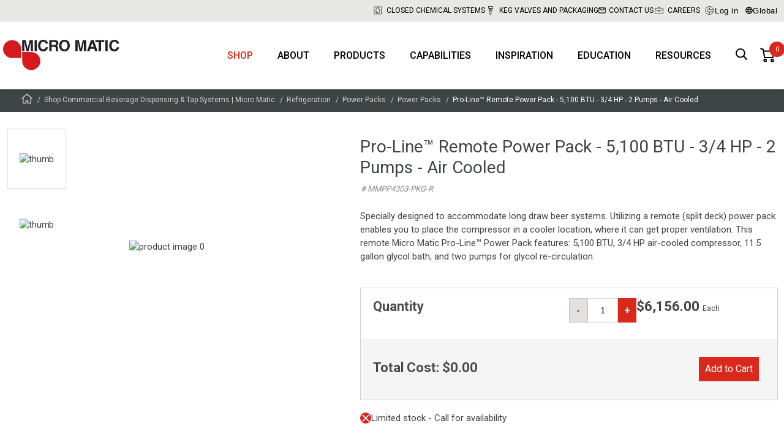

--- FILE ---
content_type: text/html; charset=utf-8
request_url: https://www.micromatic.com/en-us/remote-pro-line-power-pack-5100-btu-3-4-hp/p-7-6VNyo_eEa4BQV5oIZLkA
body_size: 204265
content:

<!DOCTYPE html>
<html lang="en">
<head>
    <meta charset="utf-8" />
    <meta name="viewport" content="width=device-width, initial-scale=1.0" />
    

    
    
                            <title data-react-helmet="true">Best Pro-Line™ Remote Beer Power Pack - 5,100 BTU - 3/4 HP</title>
                            <meta data-react-helmet="true" name="description" content="Our Pro-Line™ Remote Beer Power Pack - 5,100 BTU - 3/4 HP - 2 Pumps - Air-Cooled is specially designed to accommodate long draw beer systems. "/><meta data-react-helmet="true" name="keywords" content=""/><meta data-react-helmet="true" name="robots" content="index, follow"/><meta data-react-helmet="true" property="og:title" content="Pro-Line™ Remote Power Pack - 5,100 BTU - 3/4 HP - 2 Pumps - Air Cooled"/><meta data-react-helmet="true" property="og:description" content="Specially designed to accommodate long draw beer systems. Utilizing a remote (split deck) power pack enables you to place the compressor in a cooler location, where it can get proper ventilation. This remote Micro Matic Pro-Line™ Power Pack features: 5,100 BTU, 3/4 HP air-cooled compressor, 11.5 gallon glycol bath, and two pumps for glycol re-circulation."/><meta data-react-helmet="true" property="og:image" content="https://media-cdn.micro-matic.com/v-639007320256672293/16/d8/e2eb-94ae-41c1-8873-b4fc9653a779/Micro%20Matic%20Pro-Line%20Remote%20Beer%20Power%20Pack%205100%20BTU%203-4%20HP%202%20Pumps%20Air%20Cooled_2.jpg"/><meta data-react-helmet="true" property="og:type" content="website"/><meta data-react-helmet="true" property="og:url" content="https://www.micromatic.com/en-us/pro-line-remote-power-pack-5100-btu-3-4-hp-2-pumps-air-cooled/p-7-6VNyo_eEa4BQV5oIZLkA"/>
                            <link data-react-helmet="true" rel="icon" type="image/png" href="/dist/favicons/favicon-32x32.png"/><link data-react-helmet="true" rel="canonical" href="https://www.micromatic.com/en-us/pro-line-remote-power-pack-5100-btu-3-4-hp-2-pumps-air-cooled/p-7-6VNyo_eEa4BQV5oIZLkA"/>
                            <script data-react-helmet="true" id="CookieConsent" src="https://policy.cookieinformation.com/uc.js" data-cbid="54faef06-14e8-4de7-8102-7a46c5c23328" data-culture="en" data-gcm-enabled="false" type="text/javascript" async="true"></script>
                        
    <style data-emotion="app-global animation-1o5bzqq">@-webkit-keyframes animation-1o5bzqq{0%{-webkit-transform:rotate(0deg);-moz-transform:rotate(0deg);-ms-transform:rotate(0deg);transform:rotate(0deg);}100%{-webkit-transform:rotate(360deg);-moz-transform:rotate(360deg);-ms-transform:rotate(360deg);transform:rotate(360deg);}}@keyframes animation-1o5bzqq{0%{-webkit-transform:rotate(0deg);-moz-transform:rotate(0deg);-ms-transform:rotate(0deg);transform:rotate(0deg);}100%{-webkit-transform:rotate(360deg);-moz-transform:rotate(360deg);-ms-transform:rotate(360deg);transform:rotate(360deg);}}</style><style data-emotion="app shcc8b-SpinnerBg 1wywcyv-Spinner bhka9c-MainContent fyg87-HeaderWrapper 9ngi2o-TopHeader roe9q0-ContainerFluid-TopHeaderInner 1mckl8z-TopMenuItem ry5xr5-SegmentationSelector ol6mh0-ModalStyled 1vkkb4c-ModalShadow 1ke021k-ModalBox wna2ze-ModalTop iq1fri-ModalClose 1hoph8e-ModalContent 1bqy8gy-Wrapper 387nvz-Wrapper 13wj2f3-Header 1awjr7g-SelectWrapper 1r4xetn-container-StyledSelect 7pg0cj-a11yText 13cymwt-control hlgwow 1jqq78o-placeholder 19bb58m 1wy0on6 1u9des2-indicatorSeparator 1xc3v61-indicatorContainer biv4r zuh5el-MMButton pcv5wo-MainHeader 17gozpp-ContainerFluid 16l3bcv-LogoContainer 1w95f0x 1mnys2m-List 1am5unc-Item 1qaoyxh 121t20m-ItemButton k4g8c2-HeaderSearchButton 1u5rzlb-StyledMiniBasket 1httwje-LinkToBasket 1bdiao3 9jhibj-QuantityBadge 1d0pvrw-MiniBasketDialog 1ave99j-Container 1xv1s1d-Title b19be1-List l3i5gq-SummaryWrapper 1q545o6-SummaryLine 1aa1oti-SummaryLine-SummaryTotal 1o9ajkt-ButtonWrapper 1t41jtx-MMButton-BasketButton 1s9ead3-NotificationWrapper 1g4vo3k-StaticNotificationWrapper 1kdgr7c-Row-StyledRow ltkxkf-Column 1htlh2z-Title 1pub8ch-Text 123vsy2-Column 1m5xoxf-ReadMore 2m16ro-Button 9wg1m7-StyledFooter 16g3t5o-StyledFooterWrapper kb347s-StyledFooterMenu 1a3dgth-Row 3np1h1-Column-StyledFooterColumn rq8k2-FootermenuList 1f4mxtx-FootermenuItem qo9v8f-FootermenuSpan ob7ff-ArrowUp oh427j-FootermenuList 1ldgwwo-FootermenuSpan bvgu8s-Link ezap80-StyledFooterBottom 1h28c1e-StyledFooterBottomInner v4msbi-Column ipyym9-Logo 60923l-Column 1c4cej4-StyledFooterPolicyLinks qh2u0u-Overlay cbd621-ContainerFluid ejmsj0-BreadCrumbContainer 80svb-BreadCrumbList 1d3du9g-BreadCrumbItem-BreadCrumbHomeItem 12b7yf0-BreadCrumbItem 16qjuoq-Page 1tnj625-ContainerFluid-ProductDetailsContainer o83svx-Row 114mdqm-Column skwgbs-SliderWrapper 15v75ik-ProductPageMediaSlide br3kb8-ProductPageMediaSlideImage 1iuxrp7-Column 174f7y-DescriptionWrapper 1dnl7l7-ProductPageDescriptionTitle q4x3gs-ProductNumberWrapper 1yn6crl-DescriptionId 1fhow37-ProductPageDescriptionSubTitle sklvpi-ProductPageDescriptionReadMore 16hfazb-AddToBasketWrapper 4xgz40-QuantityAndStockWrapper 1waqzwu-StockWrapper xmlwmo-Title 6scx1i-StockAndLeadTimeWrapper gkvege-QuantityWrapper 1o3arjb-Warning 1buui5w-MMButton 1kxvos3-InputWrapper 19hlc1t-Input 1u6yixi-MMButton 1ntm9fj-PriceWrapper 1mci39f-Price vl0k4b-PriceAndPurchaseWrapper 1au9759-CostWrapper zvtfp0-MMButton fi9xzx-OrderAndShippingWrapper 12woaii-Wrapper 1cvwwwh-Group 1qga6pt-CertificationContainer i9lta1-Certification w2mks8-CertificationImage 1b361v9-ProductPageTabsStyled 4vm6f0-ProductPageAccordionWrapper euh2kq-SingleAccordionBlockStyled 178of3t-ProductPageAccordionTitle 142v1r7 1miapnv-ProductPageTabsWrapper hnfv2a-ContainerFluid 14s7354-ProductPageTabTitles 19jgtsh-ProductPageTabTitle v0pwip-ProductPageTabTitle 1tyqyrs-ProductPageTabBottomWrapper 2rom8x-ProductPageTabContents ys30jh-ProductPageArticleReferencesStyled 1i78zme-ProductPageArticleRefrencesWrapper 50dwrj-ArticleReferencesHeader ee0ogl-SingleArticleReferenceBlockStyled 1r05fke-SingelArticleReferenceStyle uea7b3-ArticleReferenceTitle 119h5z0 payh36-RelatedProductsHeader 1ka9j7x-RelatedProducts 1j2ozzt-Row-RowAsUl f3dpkw-Column-ColumnAsLi xk5ffk-Item n1bf9d-ItemLink lvdz86-OuterImageWrapper 8l9o0w-ImageWrapper 1rag94o-Image 3qundl-ProductNumberWrapper 1thvtia-TextTitle 18dcnfc-AddToBasketWrapper 2fnf3r-PriceWrapper 7z2jed-Price eybuz9-MMButton 1tfaf6d-Input rjwoqt-MMButton 1ltjna8-MMButton-BasketButton-AddToCartButton 1od4d8h-Wrapper j79cki-UspList 1p4j1bs-UspItem pfrm3d-Image 1vuzgw2-Title mrdyn7-Text 16o6apo-ProductPageMediaPaginator ljurx6-ProductPageMediaPaginatorImage 10oxn7d-OutofstockIcon gwv9yw-Prop65 okjjno-Prop65Warning">.app-shcc8b-SpinnerBg{display:none;position:fixed;width:100%;height:100%;background-color:rgba(0,0,0,0.7);top:0;left:0;z-index:9999;-webkit-box-pack:center;-ms-flex-pack:center;-webkit-justify-content:center;justify-content:center;-webkit-align-items:center;-webkit-box-align:center;-ms-flex-align:center;align-items:center;}.app-1wywcyv-Spinner{border-radius:50%;width:34px;height:34px;border:0.5rem solid rgba(255,255,255,0.5);border-top-color:#ffffff;-webkit-animation:animation-1o5bzqq 1s infinite linear;animation:animation-1o5bzqq 1s infinite linear;margin:0;z-index:10000;}.app-bhka9c-MainContent{background-color:#fff;}.app-fyg87-HeaderWrapper{background-color:#fff;position:fixed;top:0;width:100%;box-shadow:0 3px 5px 0 rgba(0,0,0,0.15);box-sizing:border-box;z-index:2000;}.app-fyg87-HeaderWrapper+main,.app-fyg87-HeaderWrapper+div{margin-top:145px;position:relative;-webkit-backface-visibility:hidden;backface-visibility:hidden;-webkit-transition:0.5s ease margin-top;transition:0.5s ease margin-top;}@media (max-width:1260px){.app-fyg87-HeaderWrapper+main,.app-fyg87-HeaderWrapper+div{margin-top:60px;}}.app-fyg87-HeaderWrapper+main img,.app-fyg87-HeaderWrapper+div img{-webkit-transform:translate3d(0,0,0);-moz-transform:translate3d(0,0,0);-ms-transform:translate3d(0,0,0);transform:translate3d(0,0,0);transform-style:preserve-3d;perspective:1000px;}.app-9ngi2o-TopHeader{background-color:rgba(208,208,206,0.5);border-bottom:1px solid #ccc;}@media (max-width:767px){.app-9ngi2o-TopHeader{display:none;}}.app-roe9q0-ContainerFluid-TopHeaderInner{display:block;position:relative;width:100%;max-width:1290px;padding-left:5px;padding-right:5px;margin-top:0;margin-left:auto;margin-right:auto;box-sizing:border-box;height:34px;margin:0 auto;display:-webkit-box;display:-webkit-flex;display:-ms-flexbox;display:flex;-webkit-box-pack:end;-ms-flex-pack:end;-webkit-justify-content:flex-end;justify-content:flex-end;-webkit-align-items:center;-webkit-box-align:center;-ms-flex-align:center;align-items:center;gap:0 45px;}.app-roe9q0-ContainerFluid-TopHeaderInner .app-roe9q0-ContainerFluid-TopHeaderInner{padding-left:7.5px;padding-right:7.5px;}@media (max-width:1259px){.app-roe9q0-ContainerFluid-TopHeaderInner{gap:0 10px;}}.app-1mckl8z-TopMenuItem{display:-webkit-box;display:-webkit-flex;display:-ms-flexbox;display:flex;-webkit-align-items:center;-webkit-box-align:center;-ms-flex-align:center;align-items:center;-webkit-box-pack:end;-ms-flex-pack:end;-webkit-justify-content:flex-end;justify-content:flex-end;font-size:12px;line-height:14px;text-transform:uppercase;}.app-1mckl8z-TopMenuItem>a,.app-1mckl8z-TopMenuItem>span{display:-webkit-box;display:-webkit-flex;display:-ms-flexbox;display:flex;-webkit-align-items:center;-webkit-box-align:center;-ms-flex-align:center;align-items:center;text-wrap:nowrap;}.app-1mckl8z-TopMenuItem>a{-webkit-text-decoration:none;text-decoration:none;color:#000;}.app-1mckl8z-TopMenuItem>a:hover{-webkit-text-decoration:none;text-decoration:none;color:#000;}.app-1mckl8z-TopMenuItem:hover>a{-webkit-text-decoration:none;text-decoration:none;text-shadow:0 0 1px #3f4444;}.app-1mckl8z-TopMenuItem .svgwrap{display:inline-block;margin-right:5px;width:18px;height:20px;}.app-1mckl8z-TopMenuItem .svgwrap.svgwrap--letter-icon{width:12px;height:10px;}.app-1mckl8z-TopMenuItem .svgwrap.svgwrap--lock-icon{height:14px;}.app-1mckl8z-TopMenuItem .svgwrap.svgwrap--book-icon{width:14px;height:12px;}.app-1mckl8z-TopMenuItem .svgwrap.svgwrap--globe-icon{width:12px;height:12px;}.app-1mckl8z-TopMenuItem .svgwrap.svgwrap--event-icon{width:14px;}.app-ry5xr5-SegmentationSelector{cursor:pointer;background:none;border:none;display:-webkit-box;display:-webkit-flex;display:-ms-flexbox;display:flex;-webkit-align-items:center;-webkit-box-align:center;-ms-flex-align:center;align-items:center;gap:2px;letter-spacing:0.5px;}.app-ry5xr5-SegmentationSelector:hover{text-shadow:0 0 1px #3f4444;}.app-ry5xr5-SegmentationSelector .globe{width:12px;height:12px;}.app-ol6mh0-ModalStyled{display:none;position:fixed;z-index:5000;top:0;left:0;width:100%;height:100%;-webkit-box-pack:center;-ms-flex-pack:center;-webkit-justify-content:center;justify-content:center;-webkit-align-items:center;-webkit-box-align:center;-ms-flex-align:center;align-items:center;}.app-1vkkb4c-ModalShadow{position:absolute;top:inherit;left:inherit;width:inherit;height:inherit;background-color:rgba(0,0,0,0.3);}.app-1ke021k-ModalBox{position:relative;display:-webkit-box;display:-webkit-flex;display:-ms-flexbox;display:flex;-webkit-flex-direction:column;-ms-flex-direction:column;flex-direction:column;width:100vw;height:100vh;background-color:#fff;overflow:hidden;}@media screen and (max-width:575px){.app-1ke021k-ModalBox{margin-top:50px;}}@media (min-width:576px){.app-1ke021k-ModalBox{height:auto;border-radius:5px;width:calc(100% - 40px);max-width:900px;max-height:calc(100% - 40px);}}.app-wna2ze-ModalTop{-webkit-flex:0 0 auto;-ms-flex:0 0 auto;flex:0 0 auto;display:-webkit-box;display:-webkit-flex;display:-ms-flexbox;display:flex;-webkit-box-pack:end;-ms-flex-pack:end;-webkit-justify-content:flex-end;justify-content:flex-end;}.app-iq1fri-ModalClose{all:unset;-webkit-flex:none;-ms-flex:none;flex:none;cursor:pointer;padding:10px;background:transparent;}.app-iq1fri-ModalClose:focus-visible{outline:2px solid #000;outline-offset:1px;}.app-iq1fri-ModalClose svg{stroke:#000;}.app-1hoph8e-ModalContent{-webkit-box-flex:1;-webkit-flex-grow:1;-ms-flex-positive:1;flex-grow:1;padding:0 0 25px;overflow:auto;outline:none;}.app-1bqy8gy-Wrapper{margin:0 auto;max-width:600px;}.app-387nvz-Wrapper{margin:0 auto;padding:30px 0;}@media screen and (min-width:1335px){.app-387nvz-Wrapper{margin:30px auto;}}.app-13wj2f3-Header{font-size:22px;font-weight:300;line-height:52px;color:#232323;text-align:center;margin:10px 0;text-transform:uppercase;}@media screen and (min-width:1335px){.app-13wj2f3-Header{font-size:35px;}}.app-1awjr7g-SelectWrapper{max-width:400px;margin:0 auto 40px;}.app-1r4xetn-container-StyledSelect{position:relative;box-sizing:border-box;}.app-1r4xetn-container-StyledSelect [class*='indicatorSeparator']{display:none;}.app-1r4xetn-container-StyledSelect [class*='control']{border-radius:0;}.app-7pg0cj-a11yText{z-index:9999;border:0;clip:rect(1px, 1px, 1px, 1px);height:1px;width:1px;position:absolute;overflow:hidden;padding:0;white-space:nowrap;}.app-13cymwt-control{-webkit-align-items:center;-webkit-box-align:center;-ms-flex-align:center;align-items:center;cursor:default;display:-webkit-box;display:-webkit-flex;display:-ms-flexbox;display:flex;-webkit-box-flex-wrap:wrap;-webkit-flex-wrap:wrap;-ms-flex-wrap:wrap;flex-wrap:wrap;-webkit-box-pack:justify;-webkit-justify-content:space-between;justify-content:space-between;min-height:38px;outline:0!important;position:relative;-webkit-transition:all 100ms;transition:all 100ms;background-color:hsl(0, 0%, 100%);border-color:hsl(0, 0%, 80%);border-radius:4px;border-style:solid;border-width:1px;box-sizing:border-box;}.app-13cymwt-control:hover{border-color:hsl(0, 0%, 70%);}.app-hlgwow{-webkit-align-items:center;-webkit-box-align:center;-ms-flex-align:center;align-items:center;display:grid;-webkit-flex:1;-ms-flex:1;flex:1;-webkit-box-flex-wrap:wrap;-webkit-flex-wrap:wrap;-ms-flex-wrap:wrap;flex-wrap:wrap;-webkit-overflow-scrolling:touch;position:relative;overflow:hidden;padding:2px 8px;box-sizing:border-box;}.app-1jqq78o-placeholder{grid-area:1/1/2/3;color:hsl(0, 0%, 50%);margin-left:2px;margin-right:2px;box-sizing:border-box;}.app-19bb58m{visibility:visible;-webkit-flex:1 1 auto;-ms-flex:1 1 auto;flex:1 1 auto;display:inline-grid;grid-area:1/1/2/3;grid-template-columns:0 min-content;margin:2px;padding-bottom:2px;padding-top:2px;color:hsl(0, 0%, 20%);box-sizing:border-box;}.app-19bb58m:after{content:attr(data-value) " ";visibility:hidden;white-space:pre;grid-area:1/2;font:inherit;min-width:2px;border:0;margin:0;outline:0;padding:0;}.app-1wy0on6{-webkit-align-items:center;-webkit-box-align:center;-ms-flex-align:center;align-items:center;-webkit-align-self:stretch;-ms-flex-item-align:stretch;align-self:stretch;display:-webkit-box;display:-webkit-flex;display:-ms-flexbox;display:flex;-webkit-flex-shrink:0;-ms-flex-negative:0;flex-shrink:0;box-sizing:border-box;}.app-1u9des2-indicatorSeparator{-webkit-align-self:stretch;-ms-flex-item-align:stretch;align-self:stretch;width:1px;background-color:hsl(0, 0%, 80%);margin-bottom:8px;margin-top:8px;box-sizing:border-box;}.app-1xc3v61-indicatorContainer{display:-webkit-box;display:-webkit-flex;display:-ms-flexbox;display:flex;-webkit-transition:color 150ms;transition:color 150ms;color:hsl(0, 0%, 80%);padding:8px;box-sizing:border-box;}.app-1xc3v61-indicatorContainer:hover{color:hsl(0, 0%, 60%);}.app-biv4r{width:24px;height:24px;margin-top:3px;}.app-zuh5el-MMButton{display:block;width:-webkit-fit-content;width:-moz-fit-content;width:fit-content;font-family:'Roboto',Helvetica,Arial,sans-serif;border:0;cursor:pointer;font-size:18px;font-weight:400;min-height:40px;line-height:40px;padding:0 30px;margin:15px auto;-webkit-text-decoration:none;text-decoration:none;background-color:transparent;background:#C62C22;color:#FFFFFF;}.app-zuh5el-MMButton[disabled]{cursor:default;opacity:0.9;}@media (min-width:1260px){.app-zuh5el-MMButton{padding:0 60px;}}@media screen and (hover:hover){.app-zuh5el-MMButton:not([disabled]):hover{background:linear-gradient(180deg, #575D5D 0%, #484D4D 100%);color:#FFFFFF;}}.app-zuh5el-MMButton:active{background:linear-gradient(180deg, #575D5D 0%, #3F4444 100%);color:#FFFFFF;box-shadow:0 4px 12px -6px black;}.app-pcv5wo-MainHeader{padding:0 10px 0 50px;}@media (min-width:1260px){.app-pcv5wo-MainHeader{padding:0;}}.app-17gozpp-ContainerFluid{display:block;position:relative;width:100%;max-width:1290px;padding-left:5px;padding-right:5px;margin-top:0;margin-left:auto;margin-right:auto;box-sizing:border-box;margin:0 auto;height:60px;display:-webkit-box;display:-webkit-flex;display:-ms-flexbox;display:flex;-webkit-align-items:center;-webkit-box-align:center;-ms-flex-align:center;align-items:center;-webkit-transition:0.5s ease height;transition:0.5s ease height;position:relative;}.app-17gozpp-ContainerFluid .app-17gozpp-ContainerFluid{padding-left:7.5px;padding-right:7.5px;}@media (min-width:1260px){.app-17gozpp-ContainerFluid{height:110px;}}.app-16l3bcv-LogoContainer{display:-webkit-box;display:-webkit-flex;display:-ms-flexbox;display:flex;margin-right:auto;}.app-1w95f0x{width:110px;display:-webkit-box;display:-webkit-flex;display:-ms-flexbox;display:flex;-webkit-flex-shrink:0;-ms-flex-negative:0;flex-shrink:0;-webkit-flex-direction:column;-ms-flex-direction:column;flex-direction:column;-webkit-box-pack:center;-ms-flex-pack:center;-webkit-justify-content:center;justify-content:center;-webkit-transition:0.5s ease width;transition:0.5s ease width;}@media (min-width:768px){.app-1w95f0x{width:114px;}}@media (min-width:1260px){.app-1w95f0x{width:190px;}}.app-1w95f0x svg{display:block;width:100%;height:unset;}.app-1mnys2m-List{height:100%;display:-webkit-box;display:-webkit-flex;display:-ms-flexbox;display:flex;list-style:none;}@media (max-width:1259px){.app-1mnys2m-List{display:none;}}.app-1am5unc-Item{position:relative;}.app-1am5unc-Item.hide-menu-item{display:none;}.app-1qaoyxh{padding:0 20px;height:100%;display:-webkit-box;display:-webkit-flex;display:-ms-flexbox;display:flex;-webkit-align-items:center;-webkit-box-align:center;-ms-flex-align:center;align-items:center;-webkit-box-pack:center;-ms-flex-pack:center;-webkit-justify-content:center;justify-content:center;font-weight:500;font-size:16px;text-transform:uppercase;-webkit-transition:color 300ms;transition:color 300ms;color:#da291c;}.app-1qaoyxh:hover{color:#da291c;}@media screen and (max-width:1259px){.app-1qaoyxh{font-size:14px;padding:0 10px;}}.app-121t20m-ItemButton{background-color:transparent;border:0;font:inherit;cursor:pointer;-webkit-appearance:none;-moz-appearance:none;-ms-appearance:none;appearance:none;padding:0 20px;height:100%;display:-webkit-box;display:-webkit-flex;display:-ms-flexbox;display:flex;-webkit-align-items:center;-webkit-box-align:center;-ms-flex-align:center;align-items:center;-webkit-box-pack:center;-ms-flex-pack:center;-webkit-justify-content:center;justify-content:center;font-weight:500;font-size:16px;text-transform:uppercase;-webkit-transition:color 300ms;transition:color 300ms;color:inherit;}.app-121t20m-ItemButton:hover{color:#da291c;}@media screen and (max-width:1259px){.app-121t20m-ItemButton{font-size:14px;padding:0 10px;}}.app-k4g8c2-HeaderSearchButton{margin-left:10px;position:relative;cursor:pointer;border:none;background:#fff;padding:10px;-webkit-appearance:none;-moz-appearance:none;-ms-appearance:none;appearance:none;}.app-k4g8c2-HeaderSearchButton svg{height:20px;width:20px;}.app-1u5rzlb-StyledMiniBasket{display:-webkit-box;display:-webkit-flex;display:-ms-flexbox;display:flex;-webkit-flex-direction:column;-ms-flex-direction:column;flex-direction:column;-webkit-box-pack:center;-ms-flex-pack:center;-webkit-justify-content:center;justify-content:center;height:100%;}.app-1httwje-LinkToBasket{position:relative;display:-webkit-box;display:-webkit-flex;display:-ms-flexbox;display:flex;-webkit-text-decoration:none;text-decoration:none;color:#000;}.app-1httwje-LinkToBasket:visited,.app-1httwje-LinkToBasket:active,.app-1httwje-LinkToBasket a:hover{color:inherit;-webkit-text-decoration:none;text-decoration:none;}.app-1bdiao3{cursor:pointer;margin:0 10px;width:24px;height:24px;fill:currentColor;}.app-9jhibj-QuantityBadge{position:absolute;display:-webkit-box;display:-webkit-flex;display:-ms-flexbox;display:flex;-webkit-box-pack:center;-ms-flex-pack:center;-webkit-justify-content:center;justify-content:center;-webkit-align-items:center;-webkit-box-align:center;-ms-flex-align:center;align-items:center;padding:0 5px;border-radius:25px;background-color:#DA291C;-webkit-transition:height 0.3s linear,width 0.3s linear,top 0.3s linear,left 0.3s linear;transition:height 0.3s linear,width 0.3s linear,top 0.3s linear,left 0.3s linear;height:25px;width:25px;left:25px;top:-10px;}.app-9jhibj-QuantityBadge:before{content:attr(data-quantity);color:#fff;font-size:11px;line-height:21px;}.app-1d0pvrw-MiniBasketDialog{position:absolute;opacity:0;visibility:hidden;z-index:-1;right:0;top:75px;width:450px;max-width:100%;max-height:calc(100vh - 200px);background-color:#fff;border:1px solid #D0D0CE;overflow:auto;-webkit-transition:opacity 0.3s linear,top 0.3s linear,max-height 0.3s linear;transition:opacity 0.3s linear,top 0.3s linear,max-height 0.3s linear;}.app-1ave99j-Container{padding:20px 25px;}.app-1xv1s1d-Title{color:#3f4444;font-size:28px;line-height:34px;font-weight:400;padding:0;margin-bottom:25px;padding-bottom:20px;margin-bottom:15px;border-bottom:2px solid #898c8c;}.app-b19be1-List{margin:0;padding:0;list-style-type:none;border-bottom:1px solid #898c8c;}.app-l3i5gq-SummaryWrapper{margin-top:20px;}.app-1q545o6-SummaryLine{display:-webkit-box;display:-webkit-flex;display:-ms-flexbox;display:flex;-webkit-box-pack:justify;-webkit-justify-content:space-between;justify-content:space-between;font-size:15px;line-height:25px;}.app-1q545o6-SummaryLine>span+span{text-align:right;}.app-1aa1oti-SummaryLine-SummaryTotal{display:-webkit-box;display:-webkit-flex;display:-ms-flexbox;display:flex;-webkit-box-pack:justify;-webkit-justify-content:space-between;justify-content:space-between;font-size:15px;line-height:25px;margin-top:10px;font-size:18px;font-weight:bold;}.app-1aa1oti-SummaryLine-SummaryTotal>span+span{text-align:right;}.app-1o9ajkt-ButtonWrapper{text-align:center;}.app-1t41jtx-MMButton-BasketButton{display:block;width:-webkit-fit-content;width:-moz-fit-content;width:fit-content;font-family:'Roboto',Helvetica,Arial,sans-serif;border:0;cursor:pointer;font-size:18px;font-weight:400;min-height:40px;line-height:40px;padding:0 30px;margin:15px auto;-webkit-text-decoration:none;text-decoration:none;background-color:transparent;background:#DA291C;color:#FFFFFF;display:-webkit-inline-box;display:-webkit-inline-flex;display:-ms-inline-flexbox;display:inline-flex;-webkit-align-items:center;-webkit-box-align:center;-ms-flex-align:center;align-items:center;gap:10px;box-sizing:border-box;text-align:center;font-family:Roboto;font-size:15px;font-style:normal;font-weight:500;line-height:40px;cursor:pointer;padding:0 16px;height:40px;border:1px solid #DA291C;display:inline-block;background:#da291c;color:white;-webkit-text-decoration:none;text-decoration:none;padding:0 30px;font-size:18px;font-weight:400;line-height:40px;height:40px;border-radius:0;margin:30px 0 0 10px;}.app-1t41jtx-MMButton-BasketButton[disabled]{cursor:default;opacity:0.9;}@media screen and (hover:hover){.app-1t41jtx-MMButton-BasketButton:not([disabled]):hover{background:linear-gradient(180deg, #D42B20 0%, #BF252D 100%);color:#FFFFFF!important;}}.app-1t41jtx-MMButton-BasketButton:active{background:linear-gradient(180deg, #C62C22 0%, #AC272E 100%);color:#FFFFFF;box-shadow:0 4px 12px -6px #ac272e;}.app-1t41jtx-MMButton-BasketButton>a,.app-1t41jtx-MMButton-BasketButton>span{-webkit-text-decoration:none;text-decoration:none;white-space:nowrap;}@media screen and (max-width:767px){.app-1t41jtx-MMButton-BasketButton{font-size:12px;padding:0 10px;}}.app-1s9ead3-NotificationWrapper{background:#000;padding:16px;margin:161px 0 16px!important;min-height:1px;-webkit-transition:0.7s ease all!important;transition:0.7s ease all!important;}.app-1s9ead3-NotificationWrapper.closed{height:0;padding:0;margin-bottom:-15px!important;min-height:0;overflow:hidden;}@media screen and (max-width:1259px){.app-1s9ead3-NotificationWrapper{margin:78px 0 16px!important;}}@media screen and (max-width:767px){.app-1s9ead3-NotificationWrapper{margin:75px 0 16px!important;}}.app-1g4vo3k-StaticNotificationWrapper{padding:10px;position:relative;min-height:1px;background:none;-webkit-transition:0.7s ease all!important;transition:0.7s ease all!important;}.app-1kdgr7c-Row-StyledRow{display:-webkit-box;display:-webkit-flex;display:-ms-flexbox;display:flex;-webkit-box-flex-wrap:wrap;-webkit-flex-wrap:wrap;-ms-flex-wrap:wrap;flex-wrap:wrap;-webkit-align-items:stretch;-webkit-box-align:stretch;-ms-flex-align:stretch;align-items:stretch;width:100%;max-width:1290px;margin:0 auto;max-width:800px;margin:0 auto;position:relative;}@media (min-width:768px){.app-1kdgr7c-Row-StyledRow{display:-webkit-box;display:-webkit-flex;display:-ms-flexbox;display:flex;}}.app-ltkxkf-Column{display:block;position:relative;width:100%;min-height:1px;padding-left:7.5px;padding-right:7.5px;box-sizing:border-box;-webkit-flex:none;-ms-flex:none;flex:none;max-width:100%;}@media (min-width:768px){.app-ltkxkf-Column{-webkit-box-flex:0;-webkit-flex-grow:0;-ms-flex-positive:0;flex-grow:0;-webkit-flex-shrink:0;-ms-flex-negative:0;flex-shrink:0;-webkit-flex-basis:75%;-ms-flex-preferred-size:75%;flex-basis:75%;max-width:75%;display:block;}}.app-1htlh2z-Title{color:#fff;font:normal 20px Roboto;font-weight:400;line-height:20px;letter-spacing:0.1px;margin-bottom:8px;text-indent:-18px;}.app-1htlh2z-Title svg{fill:#fff;}.app-1pub8ch-Text{color:#fff;font:normal 14px Roboto;font-weight:400;line-height:20px;letter-spacing:0.1px;}.app-123vsy2-Column{display:block;position:relative;width:100%;min-height:1px;padding-left:7.5px;padding-right:7.5px;box-sizing:border-box;-webkit-flex:none;-ms-flex:none;flex:none;max-width:100%;}@media (min-width:768px){.app-123vsy2-Column{-webkit-box-flex:0;-webkit-flex-grow:0;-ms-flex-positive:0;flex-grow:0;-webkit-flex-shrink:0;-ms-flex-negative:0;flex-shrink:0;-webkit-flex-basis:25%;-ms-flex-preferred-size:25%;flex-basis:25%;max-width:25%;display:block;}}.app-1m5xoxf-ReadMore{display:inline-block;border:1px solid #fff;padding:10px 16px;color:#fff;font:normal 14px Roboto;font-weight:700;line-height:20px;letter-spacing:0.1px;}.app-2m16ro-Button{background:none;border:transparent;padding:0;cursor:pointer;position:absolute;top:0;right:0;}.app-2m16ro-Button svg{stroke:#fff;}.app-9wg1m7-StyledFooter{width:100%;max-width:100%;margin:0;display:block;background-color:#3F4444;}.app-16g3t5o-StyledFooterWrapper{width:100%;background-color:#3F4444;padding-bottom:70px;}@media (max-width:768px){.app-16g3t5o-StyledFooterWrapper{padding-bottom:0;}}.app-kb347s-StyledFooterMenu{width:100%;max-width:1570px;padding-top:70px;margin:0 auto;overflow:hidden;}@media (max-width:768px){.app-kb347s-StyledFooterMenu{padding-top:0;margin-bottom:40px;}}.app-kb347s-StyledFooterMenu a{color:#fff;-webkit-text-decoration:none;text-decoration:none;}.app-kb347s-StyledFooterMenu a:hover{color:#D0D0CE;}.app-kb347s-StyledFooterMenu span{color:#fff;}.app-kb347s-StyledFooterMenu>div{-webkit-box-pack:center;-ms-flex-pack:center;-webkit-justify-content:center;justify-content:center;}.app-kb347s-StyledFooterMenu .socialicons{-webkit-align-items:center;-webkit-box-align:center;-ms-flex-align:center;align-items:center;display:-webkit-box;display:-webkit-flex;display:-ms-flexbox;display:flex;-webkit-flex-direction:row;-ms-flex-direction:row;flex-direction:row;}.app-kb347s-StyledFooterMenu .socialicons .socialicon{width:30px;margin:0 15px;}.app-kb347s-StyledFooterMenu .socialicons svg{width:100%;height:100%;}@media (min-width:768px){.app-kb347s-StyledFooterMenu .menuwrap{margin:0 auto;max-width:1100px;}}.app-1a3dgth-Row{display:-webkit-box;display:-webkit-flex;display:-ms-flexbox;display:flex;-webkit-box-flex-wrap:wrap;-webkit-flex-wrap:wrap;-ms-flex-wrap:wrap;flex-wrap:wrap;-webkit-align-items:stretch;-webkit-box-align:stretch;-ms-flex-align:stretch;align-items:stretch;width:100%;max-width:1290px;margin:0 auto;}@media (min-width:768px){.app-1a3dgth-Row{display:-webkit-box;display:-webkit-flex;display:-ms-flexbox;display:flex;}}.app-3np1h1-Column-StyledFooterColumn{display:block;position:relative;width:100%;min-height:1px;padding-left:7.5px;padding-right:7.5px;box-sizing:border-box;-webkit-box-flex:0;-webkit-flex-grow:0;-ms-flex-positive:0;flex-grow:0;-webkit-flex-shrink:0;-ms-flex-negative:0;flex-shrink:0;-webkit-flex-basis:100%;-ms-flex-preferred-size:100%;flex-basis:100%;max-width:100%;-webkit-box-flex:0;-webkit-flex-grow:0;-ms-flex-positive:0;flex-grow:0;}@media (min-width:768px){.app-3np1h1-Column-StyledFooterColumn{-webkit-box-flex:0;-webkit-flex-grow:0;-ms-flex-positive:0;flex-grow:0;-webkit-flex-shrink:0;-ms-flex-negative:0;flex-shrink:0;-webkit-flex-basis:50%;-ms-flex-preferred-size:50%;flex-basis:50%;max-width:50%;display:block;}}@media (min-width:1260px){.app-3np1h1-Column-StyledFooterColumn{-webkit-box-flex:0;-webkit-flex-grow:0;-ms-flex-positive:0;flex-grow:0;-webkit-flex-shrink:0;-ms-flex-negative:0;flex-shrink:0;-webkit-flex-basis:25%;-ms-flex-preferred-size:25%;flex-basis:25%;max-width:25%;}}@media (min-width:1335px){.app-3np1h1-Column-StyledFooterColumn{min-width:21%;}}.app-rq8k2-FootermenuList{display:block;margin:0;padding:15px;min-width:150px;border-bottom:1px solid #73777A;margin-bottom:0;}@media (min-width:768px){.app-rq8k2-FootermenuList{display:block;margin:0 0 40px 0;padding:0;border:0;}}.app-1f4mxtx-FootermenuItem{list-style:none;}.app-qo9v8f-FootermenuSpan{display:-webkit-box;display:-webkit-flex;display:-ms-flexbox;display:flex;-webkit-align-items:center;-webkit-box-align:center;-ms-flex-align:center;align-items:center;-webkit-box-pack:justify;-webkit-justify-content:space-between;justify-content:space-between;color:#fff;font-size:18px;font-weight:bold;margin:0 0 15px;text-transform:uppercase;}@media (max-width:768px){.app-qo9v8f-FootermenuSpan{margin:0;font-size:16px;}}.app-qo9v8f-FootermenuSpan a{-webkit-flex:0 1 auto;-ms-flex:0 1 auto;flex:0 1 auto;display:inherit;-webkit-text-decoration:none;text-decoration:none;color:inherit;line-height:30px;}.app-ob7ff-ArrowUp{display:inline-block;width:20px;height:20px;-webkit-transform:rotate(0deg);-moz-transform:rotate(0deg);-ms-transform:rotate(0deg);transform:rotate(0deg);}@media (min-width:768px){.app-ob7ff-ArrowUp{display:none;}}.app-oh427j-FootermenuList{display:none;margin:0;padding:15px;min-width:150px;border-bottom:0;margin-bottom:0;}@media (min-width:768px){.app-oh427j-FootermenuList{display:block;margin:0 0 40px 0;padding:0;border:0;}}.app-1ldgwwo-FootermenuSpan{display:-webkit-box;display:-webkit-flex;display:-ms-flexbox;display:flex;-webkit-align-items:center;-webkit-box-align:center;-ms-flex-align:center;align-items:center;-webkit-box-pack:start;-ms-flex-pack:start;-webkit-justify-content:flex-start;justify-content:flex-start;color:#fff;font-size:16px;margin:0 0 5px;}@media (max-width:768px){.app-1ldgwwo-FootermenuSpan{margin:0 0 5px;font-size:16px;}}.app-1ldgwwo-FootermenuSpan a{-webkit-flex:0 1 auto;-ms-flex:0 1 auto;flex:0 1 auto;display:inherit;-webkit-text-decoration:none;text-decoration:none;color:inherit;line-height:30px;}.app-bvgu8s-Link{color:#3F4444;-webkit-text-decoration:none;text-decoration:none;}.app-ezap80-StyledFooterBottom{width:100%;background-color:#fff;color:#232323;text-align:center;padding-top:20px;font-size:16px;font-weight:400;line-height:24px;}.app-1h28c1e-StyledFooterBottomInner{width:100%;max-width:1570px;padding:20px 0 0;margin:0 auto;overflow:hidden;text-align:center;}.app-1h28c1e-StyledFooterBottomInner .companyinfo{-webkit-flex-direction:row;-ms-flex-direction:row;flex-direction:row;display:-webkit-box;display:-webkit-flex;display:-ms-flexbox;display:flex;-webkit-box-pack:center;-ms-flex-pack:center;-webkit-justify-content:center;justify-content:center;}@media (max-width:768px){.app-1h28c1e-StyledFooterBottomInner .companyinfo{-webkit-flex-direction:column;-ms-flex-direction:column;flex-direction:column;}}.app-1h28c1e-StyledFooterBottomInner .companyinfo-line:after{content:'|';display:inline-block;margin:0 5px;}@media (max-width:768px){.app-1h28c1e-StyledFooterBottomInner .companyinfo-line:after{content:'';}}.app-1h28c1e-StyledFooterBottomInner .companyinfo-line:last-child:after,.app-1h28c1e-StyledFooterBottomInner .companyinfo-line:first-child:after{content:'';}.app-1h28c1e-StyledFooterBottomInner .companyinfo-line a{color:#232323;}.app-1h28c1e-StyledFooterBottomInner .companyinfo-line a:hover{color:#DA291C;}.app-1h28c1e-StyledFooterBottomInner .companyinfo-copyright{padding-right:30px;}@media (max-width:768px){.app-1h28c1e-StyledFooterBottomInner .companyinfo-copyright{padding-right:0px;}}.app-v4msbi-Column{display:block;position:relative;width:100%;min-height:1px;padding-left:7.5px;padding-right:7.5px;box-sizing:border-box;margin-bottom:20px;-webkit-box-flex:1;-webkit-flex-grow:1;-ms-flex-positive:1;flex-grow:1;-webkit-flex-basis:0;-ms-flex-preferred-size:0;flex-basis:0;max-width:100%;}@media (min-width:768px){.app-v4msbi-Column{display:block;}}.app-ipyym9-Logo{width:100%;max-width:200px;display:inline-block;}.app-ipyym9-Logo>a{height:100%;width:100%;display:-webkit-box;display:-webkit-flex;display:-ms-flexbox;display:flex;-webkit-text-decoration:none;text-decoration:none;}.app-ipyym9-Logo>a:hover{-webkit-text-decoration:none;text-decoration:none;}.app-ipyym9-Logo svg{width:100%;height:auto;}.app-60923l-Column{display:block;position:relative;width:100%;min-height:1px;padding-left:7.5px;padding-right:7.5px;box-sizing:border-box;-webkit-box-flex:1;-webkit-flex-grow:1;-ms-flex-positive:1;flex-grow:1;-webkit-flex-basis:0;-ms-flex-preferred-size:0;flex-basis:0;max-width:100%;}@media (min-width:768px){.app-60923l-Column{display:block;}}.app-1c4cej4-StyledFooterPolicyLinks{background-color:#f6f6f5;padding:15px 0;margin-top:20px;}.app-1c4cej4-StyledFooterPolicyLinks .policylinks{-webkit-flex-direction:row;-ms-flex-direction:row;flex-direction:row;display:-webkit-box;display:-webkit-flex;display:-ms-flexbox;display:flex;-webkit-box-pack:center;-ms-flex-pack:center;-webkit-justify-content:center;justify-content:center;}@media (max-width:768px){.app-1c4cej4-StyledFooterPolicyLinks .policylinks{-webkit-flex-direction:column;-ms-flex-direction:column;flex-direction:column;}}.app-1c4cej4-StyledFooterPolicyLinks .policylinks{font-size:14px;font-weight:500;}.app-1c4cej4-StyledFooterPolicyLinks .companyinfo-line:after{content:'|';display:inline-block;margin:0 5px;}@media (max-width:768px){.app-1c4cej4-StyledFooterPolicyLinks .companyinfo-line:after{content:'';}}.app-1c4cej4-StyledFooterPolicyLinks .companyinfo-line:last-child:after{content:'';}.app-1c4cej4-StyledFooterPolicyLinks .companyinfo-line a{color:#232323;}.app-1c4cej4-StyledFooterPolicyLinks .companyinfo-line a:hover{color:#DA291C;}.app-qh2u0u-Overlay{width:100%;height:100vh;z-index:1000;background-color:rgba(0,0,0,0.6);display:none;position:fixed;top:0;left:0;}.app-qh2u0u-Overlay.show{display:block;}.app-cbd621-ContainerFluid{display:block;position:relative;width:100%;max-width:none;padding-left:0px;padding-right:0px;margin-top:0;margin-left:auto;margin-right:auto;box-sizing:border-box;}.app-cbd621-ContainerFluid .app-cbd621-ContainerFluid{padding-left:0px;padding-right:0px;}.app-ejmsj0-BreadCrumbContainer{padding:6px 0;background-color:#3f4444;line-height:22px;}.app-ejmsj0-BreadCrumbContainer>div{max-width:1260px;margin:0 auto;}@media (max-width:1335px){.app-ejmsj0-BreadCrumbContainer>div{margin:0 30px;}}@media (max-width:1260px){.app-ejmsj0-BreadCrumbContainer>div{margin:0 22px;}}.app-80svb-BreadCrumbList{display:-webkit-box;display:-webkit-flex;display:-ms-flexbox;display:flex;-webkit-box-flex-wrap:wrap;-webkit-flex-wrap:wrap;-ms-flex-wrap:wrap;flex-wrap:wrap;}.app-1d3du9g-BreadCrumbItem-BreadCrumbHomeItem{margin-right:9px;font-size:12px;font-weight:400;position:relative;color:#d0d0ce;}.app-1d3du9g-BreadCrumbItem-BreadCrumbHomeItem:after{height:12px;width:12px;color:#d0d0ce;margin-left:3px;display:inline-block;position:absolute;content:'/';}.app-1d3du9g-BreadCrumbItem-BreadCrumbHomeItem:last-child{color:white;}.app-1d3du9g-BreadCrumbItem-BreadCrumbHomeItem:last-child:after,.app-1d3du9g-BreadCrumbItem-BreadCrumbHomeItem:last-child:before{display:none;}.app-1d3du9g-BreadCrumbItem-BreadCrumbHomeItem>a{padding:0 5px;-webkit-text-decoration:none;text-decoration:none;color:#d0d0ce;}.app-1d3du9g-BreadCrumbItem-BreadCrumbHomeItem>a:hover{color:#ffffff;}.app-1d3du9g-BreadCrumbItem-BreadCrumbHomeItem>span{padding:0 5px;}.app-1d3du9g-BreadCrumbItem-BreadCrumbHomeItem>a{display:inline-block;}.app-1d3du9g-BreadCrumbItem-BreadCrumbHomeItem>a>span{display:block;width:12px;height:14px;line-height:1em;}.app-1d3du9g-BreadCrumbItem-BreadCrumbHomeItem:hover path{fill:#ffffff;}.app-12b7yf0-BreadCrumbItem{margin-right:9px;font-size:12px;font-weight:400;position:relative;color:#d0d0ce;}.app-12b7yf0-BreadCrumbItem:after{height:12px;width:12px;color:#d0d0ce;margin-left:3px;display:inline-block;position:absolute;content:'/';}.app-12b7yf0-BreadCrumbItem:last-child{color:white;}.app-12b7yf0-BreadCrumbItem:last-child:after,.app-12b7yf0-BreadCrumbItem:last-child:before{display:none;}.app-12b7yf0-BreadCrumbItem>a{padding:0 5px;-webkit-text-decoration:none;text-decoration:none;color:#d0d0ce;}.app-12b7yf0-BreadCrumbItem>a:hover{color:#ffffff;}.app-12b7yf0-BreadCrumbItem>span{padding:0 5px;}.app-16qjuoq-Page{font-size:15px;line-height:20px;color:#3F4444;padding:0 0 1em;}@media (min-width:768px){.app-16qjuoq-Page{padding:0 0 2em;}}.app-1tnj625-ContainerFluid-ProductDetailsContainer{display:block;position:relative;width:100%;max-width:1290px;padding-left:15px;padding-right:15px;margin-top:0;margin-left:auto;margin-right:auto;box-sizing:border-box;margin-top:20px;}.app-1tnj625-ContainerFluid-ProductDetailsContainer .app-1tnj625-ContainerFluid-ProductDetailsContainer{padding-left:7.5px;padding-right:7.5px;}@media (min-width:1260px){.app-1tnj625-ContainerFluid-ProductDetailsContainer{padding:0;}}.app-o83svx-Row{display:-webkit-box;display:-webkit-flex;display:-ms-flexbox;display:flex;-webkit-box-flex-wrap:wrap;-webkit-flex-wrap:wrap;-ms-flex-wrap:wrap;flex-wrap:wrap;-webkit-align-items:stretch;-webkit-box-align:stretch;-ms-flex-align:stretch;align-items:stretch;width:100%;max-width:1260px;margin:0 auto;-webkit-box-pack:justify;-webkit-justify-content:space-between!important;justify-content:space-between!important;}@media (min-width:768px){.app-o83svx-Row{display:-webkit-box;display:-webkit-flex;display:-ms-flexbox;display:flex;margin-bottom:3em;}}.app-114mdqm-Column{display:block;position:relative;width:100%;min-height:1px;padding-left:0;padding-right:0;box-sizing:border-box;-webkit-flex:none;-ms-flex:none;flex:none;max-width:100%;}@media (min-width:768px){.app-114mdqm-Column{display:block;}}@media (min-width:1260px){.app-114mdqm-Column{-webkit-box-flex:0;-webkit-flex-grow:0;-ms-flex-positive:0;flex-grow:0;-webkit-flex-shrink:0;-ms-flex-negative:0;flex-shrink:0;-webkit-flex-basis:41.66666666666667%;-ms-flex-preferred-size:41.66666666666667%;flex-basis:41.66666666666667%;max-width:41.66666666666667%;}}.app-skwgbs-SliderWrapper{position:relative;width:250px;height:300px;margin:0 auto;}.app-skwgbs-SliderWrapper .slick-track{height:100%;}.app-skwgbs-SliderWrapper .product-page-slider{height:250px;}@media (min-width:768px){.app-skwgbs-SliderWrapper{width:400px;height:515px;}.app-skwgbs-SliderWrapper .product-page-slider{height:400px;}}@media (min-width:1260px){.app-skwgbs-SliderWrapper{width:100%;height:480px;}.app-skwgbs-SliderWrapper .product-page-slider{height:100%;}}.app-skwgbs-SliderWrapper .product-page-slider__dots{cursor:default;}.app-15v75ik-ProductPageMediaSlide{position:relative;-webkit-align-items:center;-webkit-box-align:center;-ms-flex-align:center;align-items:center;-webkit-box-pack:center;-ms-flex-pack:center;-webkit-justify-content:center;justify-content:center;height:250px;display:-webkit-box!important;display:-webkit-flex!important;display:-ms-flexbox!important;display:flex!important;}@media (min-width:768px){.app-15v75ik-ProductPageMediaSlide{height:400px;}}@media (min-width:1335px){.app-15v75ik-ProductPageMediaSlide{height:480px;}}.app-br3kb8-ProductPageMediaSlideImage{-webkit-flex:none;-ms-flex:none;flex:none;width:auto;height:auto;max-width:100%;max-height:100%;min-height:0;min-width:0;}.app-br3kb8-ProductPageMediaSlideImage:hover{cursor:-webkit-zoom-in;cursor:zoom-in;}.app-1iuxrp7-Column{display:block;position:relative;width:100%;min-height:1px;padding-left:0;padding-right:0;box-sizing:border-box;-webkit-flex:none;-ms-flex:none;flex:none;max-width:100%;}@media (min-width:768px){.app-1iuxrp7-Column{display:block;}}@media (min-width:1260px){.app-1iuxrp7-Column{-webkit-box-flex:0;-webkit-flex-grow:0;-ms-flex-positive:0;flex-grow:0;-webkit-flex-shrink:0;-ms-flex-negative:0;flex-shrink:0;-webkit-flex-basis:54.166666666666664%;-ms-flex-preferred-size:54.166666666666664%;flex-basis:54.166666666666664%;max-width:54.166666666666664%;}}.app-174f7y-DescriptionWrapper{position:relative;}.app-1dnl7l7-ProductPageDescriptionTitle{color:#3F4444;font-weight:normal;font-size:24px;line-height:30px;text-transform:none;margin-top:20px;}@media (min-width:768px){.app-1dnl7l7-ProductPageDescriptionTitle{font-size:28px;line-height:34px;}}.app-q4x3gs-ProductNumberWrapper{text-wrap:nowrap;line-height:35px;}.app-1yn6crl-DescriptionId{color:#898c8c;font-style:italic;font-size:13px;display:inline-block;margin:0 1px;}.app-1fhow37-ProductPageDescriptionSubTitle{color:#3F4444;text-transform:none;font-weight:normal;margin:16px 0;font-size:16px;line-height:24px;display:-webkit-box;display:-webkit-flex;display:-ms-flexbox;display:flex;-webkit-box-pack:justify;-webkit-justify-content:space-between;justify-content:space-between;-webkit-align-items:center;-webkit-box-align:center;-ms-flex-align:center;align-items:center;}@media (min-width:768px){.app-1fhow37-ProductPageDescriptionSubTitle{font-size:15px;line-height:22px;}}.app-sklvpi-ProductPageDescriptionReadMore{color:#cf1317;-webkit-text-decoration:underline;text-decoration:underline;white-space:nowrap;}.app-16hfazb-AddToBasketWrapper{border:1px solid #d0d0ce;margin-top:40px;}.app-4xgz40-QuantityAndStockWrapper{position:relative;display:-webkit-box;display:-webkit-flex;display:-ms-flexbox;display:flex;-webkit-align-items:flex-start;-webkit-box-align:flex-start;-ms-flex-align:flex-start;align-items:flex-start;-webkit-box-pack:justify;-webkit-justify-content:space-between;justify-content:space-between;padding:16px 20px;gap:10px;margin-bottom:10px;}@media screen and (max-width:576px){.app-4xgz40-QuantityAndStockWrapper{-webkit-box-flex-wrap:wrap;-webkit-flex-wrap:wrap;-ms-flex-wrap:wrap;flex-wrap:wrap;}}.app-4xgz40-QuantityAndStockWrapper:not(:first-of-type):after{content:'';display:block;width:calc(100% - 32px);position:absolute;top:0;left:16px;border-top:1px solid #dedede;}.app-1waqzwu-StockWrapper{margin-right:auto;-webkit-flex:2 0 50%;-ms-flex:2 0 50%;flex:2 0 50%;max-width:50%;}.app-1waqzwu-StockWrapper>span{display:-webkit-box;display:-webkit-flex;display:-ms-flexbox;display:flex;gap:5px;-webkit-align-items:center;-webkit-box-align:center;-ms-flex-align:center;align-items:center;}@media screen and (max-width:576px){.app-1waqzwu-StockWrapper{-webkit-flex:2 0 100%;-ms-flex:2 0 100%;flex:2 0 100%;max-width:100%;}}.app-xmlwmo-Title{color:#4a4a4a;font:normal 22px Roboto;font-weight:700;line-height:27px;margin-bottom:5px;display:-webkit-box;display:-webkit-flex;display:-ms-flexbox;display:flex;-webkit-align-items:flex-start;-webkit-box-align:flex-start;-ms-flex-align:flex-start;align-items:flex-start;gap:10px;}.app-xmlwmo-Title svg{fill:#008d3b;width:24px;height:24px;}.app-6scx1i-StockAndLeadTimeWrapper{display:-webkit-box;display:-webkit-flex;display:-ms-flexbox;display:flex;-webkit-align-items:center;-webkit-box-align:center;-ms-flex-align:center;align-items:center;-webkit-box-flex-wrap:wrap;-webkit-flex-wrap:wrap;-ms-flex-wrap:wrap;flex-wrap:wrap;margin-top:10px;}.app-gkvege-QuantityWrapper{display:-webkit-box;display:-webkit-flex;display:-ms-flexbox;display:flex;-webkit-align-items:stretch;-webkit-box-align:stretch;-ms-flex-align:stretch;align-items:stretch;padding:0;position:relative;gap:0 3px;-webkit-box-pack:center;-ms-flex-pack:center;-webkit-justify-content:center;justify-content:center;max-width:150px;}@media (max-width:768px){.app-gkvege-QuantityWrapper{gap:3px;}}.app-1o3arjb-Warning{width:200px;padding:7px;position:absolute;bottom:120%;left:50%;opacity:0;background:#b9b6b6;color:#000;font-size:12px;-webkit-transform:translateX(-50%);-moz-transform:translateX(-50%);-ms-transform:translateX(-50%);transform:translateX(-50%);text-align:center;-webkit-transition:opacity 0.5s;transition:opacity 0.5s;z-index:-1;}.app-1o3arjb-Warning:after{content:'';transform-origin:center;-webkit-transform:translateX(-50%) rotate(-45deg);-moz-transform:translateX(-50%) rotate(-45deg);-ms-transform:translateX(-50%) rotate(-45deg);transform:translateX(-50%) rotate(-45deg);border-left:6px solid #b9b6b6;border-bottom:6px solid #b9b6b6;border-top:6px solid transparent;border-right:6px solid transparent;position:absolute;bottom:-5px;left:50%;}.app-1buui5w-MMButton{display:block;width:-webkit-fit-content;width:-moz-fit-content;width:fit-content;font-family:'Roboto',Helvetica,Arial,sans-serif;border:0;cursor:default;font-size:18px;font-weight:400;min-height:40px;line-height:40px;padding:0 30px;margin:15px auto;-webkit-text-decoration:none;text-decoration:none;background-color:transparent;background:#3F4444;color:#FFFFFF;padding:0;margin:0;height:40px;min-width:30px;max-width:30px;font-size:16px;border:1px solid #DA291C;background:#DA291C;color:#fff;cursor:pointer;font-weight:bold;}.app-1buui5w-MMButton[disabled]{cursor:default;opacity:0.9;}@media screen and (hover:hover){.app-1buui5w-MMButton:not([disabled]):hover{background:linear-gradient(180deg, #575D5D 0%, #3F4444 100%);color:#FFFFFF;box-shadow:0 6px 12px -6px black;}}.app-1buui5w-MMButton:active{background:linear-gradient(180deg, #575D5D 0%, #3F4444 100%);color:#FFFFFF;box-shadow:0 6px 12px -6px black;}.app-1buui5w-MMButton[disabled]{cursor:default;background:#e3dddd;color:currentcolor;border:1px solid #bcbcbc;}@media (max-width:768px){.app-1buui5w-MMButton{-webkit-box-flex:1;-webkit-flex-grow:1;-ms-flex-positive:1;flex-grow:1;}}.app-1kxvos3-InputWrapper{margin:0;}.app-19hlc1t-Input{height:40px;width:50px;line-height:40px;font-size:15px;padding:0 4px;border:1px solid #d0d0ce;text-align:center;}.app-19hlc1t-Input::-webkit-inner-spin-button,.app-19hlc1t-Input::-webkit-outer-spin-button{-webkit-appearance:none;margin:0;opacity:1;}.app-1u6yixi-MMButton{display:block;width:-webkit-fit-content;width:-moz-fit-content;width:fit-content;font-family:'Roboto',Helvetica,Arial,sans-serif;border:0;cursor:pointer;font-size:18px;font-weight:400;min-height:40px;line-height:40px;padding:0 30px;margin:15px auto;-webkit-text-decoration:none;text-decoration:none;background-color:transparent;padding:0;margin:0;height:40px;min-width:30px;max-width:30px;font-size:16px;border:1px solid #DA291C;background:#DA291C;color:#fff;cursor:pointer;font-weight:bold;}.app-1u6yixi-MMButton[disabled]{cursor:default;opacity:0.9;}.app-1u6yixi-MMButton[disabled]{cursor:default;background:#e3dddd;color:currentcolor;border:1px solid #bcbcbc;}@media (max-width:768px){.app-1u6yixi-MMButton{-webkit-box-flex:1;-webkit-flex-grow:1;-ms-flex-positive:1;flex-grow:1;}}.app-1ntm9fj-PriceWrapper{text-align:left;-webkit-box-flex:1;-webkit-flex-grow:1;-ms-flex-positive:1;flex-grow:1;}.app-1mci39f-Price{text-wrap:nowrap;font-size:12px;display:-webkit-box;display:-webkit-flex;display:-ms-flexbox;display:flex;-webkit-box-flex-wrap:wrap;-webkit-flex-wrap:wrap;-ms-flex-wrap:wrap;flex-wrap:wrap;-webkit-align-items:baseline;-webkit-box-align:baseline;-ms-flex-align:baseline;align-items:baseline;}.app-1mci39f-Price span:first-child{display:inline-block;padding-right:5px;color:#3F4444;font-weight:700;font-size:22px;line-height:27px;}.app-vl0k4b-PriceAndPurchaseWrapper{display:-webkit-box;display:-webkit-flex;display:-ms-flexbox;display:flex;-webkit-align-items:center;-webkit-box-align:center;-ms-flex-align:center;align-items:center;-webkit-box-pack:justify;-webkit-justify-content:space-between;justify-content:space-between;padding:30px 20px;background:#F5F5F5;}@media screen and (max-width:768px){.app-vl0k4b-PriceAndPurchaseWrapper{padding:30px 10px;-webkit-box-flex-wrap:wrap;-webkit-flex-wrap:wrap;-ms-flex-wrap:wrap;flex-wrap:wrap;-webkit-box-pack:end;-ms-flex-pack:end;-webkit-justify-content:flex-end;justify-content:flex-end;}}.app-1au9759-CostWrapper{margin-right:auto;}@media screen and (max-width:768px){.app-1au9759-CostWrapper{width:100%;margin:0 0 15px;-webkit-box-flex:1;-webkit-flex-grow:1;-ms-flex-positive:1;flex-grow:1;}}.app-zvtfp0-MMButton{display:block;width:-webkit-fit-content;width:-moz-fit-content;width:fit-content;font-family:'Roboto',Helvetica,Arial,sans-serif;border:0;cursor:pointer;font-size:18px;font-weight:400;min-height:40px;line-height:40px;padding:0 30px;margin:15px auto;-webkit-text-decoration:none;text-decoration:none;background-color:transparent;background:#DA291C;color:#FFFFFF;margin:0 10px;padding:0 10px;font-size:16px;min-width:-webkit-fit-content;min-width:-moz-fit-content;min-width:fit-content;}.app-zvtfp0-MMButton[disabled]{cursor:default;opacity:0.9;}@media screen and (hover:hover){.app-zvtfp0-MMButton:not([disabled]):hover{background:linear-gradient(180deg, #D42B20 0%, #BF252D 100%);color:#FFFFFF!important;}}.app-zvtfp0-MMButton:active{background:linear-gradient(180deg, #C62C22 0%, #AC272E 100%);color:#FFFFFF;box-shadow:0 4px 12px -6px #ac272e;}@media screen and (max-width:768px){.app-zvtfp0-MMButton{font-size:12px;}}.app-fi9xzx-OrderAndShippingWrapper{margin-top:20px;padding-bottom:30px;border-bottom:1px solid #D0D0CE;}@media screen and (max-width:576px){.app-fi9xzx-OrderAndShippingWrapper{display:-webkit-box;display:-webkit-flex;display:-ms-flexbox;display:flex;-webkit-box-pack:center;-ms-flex-pack:center;-webkit-justify-content:center;justify-content:center;}}.app-12woaii-Wrapper{display:-webkit-box;display:-webkit-flex;display:-ms-flexbox;display:flex;-webkit-align-items:center;-webkit-box-align:center;-ms-flex-align:center;align-items:center;-webkit-box-flex-wrap:wrap;-webkit-flex-wrap:wrap;-ms-flex-wrap:wrap;flex-wrap:wrap;-webkit-column-gap:15px;column-gap:15px;line-height:normal;}.app-1cvwwwh-Group{display:-webkit-box;display:-webkit-flex;display:-ms-flexbox;display:flex;-webkit-align-items:center;-webkit-box-align:center;-ms-flex-align:center;align-items:center;-webkit-column-gap:6px;column-gap:6px;}.app-1qga6pt-CertificationContainer{display:-webkit-box;display:-webkit-flex;display:-ms-flexbox;display:flex;padding-top:20px;}.app-i9lta1-Certification:not(:last-child){margin-right:10px;}.app-w2mks8-CertificationImage{width:40px;height:40px;}.app-1b361v9-ProductPageTabsStyled{margin:12px 0;}@media (max-width:576px){.app-1b361v9-ProductPageTabsStyled{margin-top:48px;}}.app-4vm6f0-ProductPageAccordionWrapper{display:block;color:#3F4444;}@media (min-width:768px){.app-4vm6f0-ProductPageAccordionWrapper{display:none;}}.app-euh2kq-SingleAccordionBlockStyled{border-top:1px solid #d0d0ce;}.app-euh2kq-SingleAccordionBlockStyled:last-child{border-bottom:1px solid #d0d0ce;}.app-178of3t-ProductPageAccordionTitle{cursor:pointer;text-transform:uppercase;font-weight:bold;padding:14px 15px;display:-webkit-box;display:-webkit-flex;display:-ms-flexbox;display:flex;-webkit-align-items:center;-webkit-box-align:center;-ms-flex-align:center;align-items:center;-webkit-box-pack:justify;-webkit-justify-content:space-between;justify-content:space-between;font-size:16px;color:#4a4a4a;line-height:22px;}@media (min-width:768px){.app-178of3t-ProductPageAccordionTitle{display:none;}}.app-142v1r7{width:22px;height:16px;fill:#3F4444;}.app-1miapnv-ProductPageTabsWrapper{display:none;}@media (min-width:768px){.app-1miapnv-ProductPageTabsWrapper{display:block;}}.app-hnfv2a-ContainerFluid{display:block;position:relative;width:100%;max-width:1290px;padding-left:0px;padding-right:0px;margin-top:0;margin-left:auto;margin-right:auto;box-sizing:border-box;}.app-hnfv2a-ContainerFluid .app-hnfv2a-ContainerFluid{padding-left:0px;padding-right:0px;}.app-14s7354-ProductPageTabTitles{display:-webkit-box;display:-webkit-flex;display:-ms-flexbox;display:flex;-webkit-box-pack:start;-ms-flex-pack:start;-webkit-justify-content:flex-start;justify-content:flex-start;-webkit-align-items:center;-webkit-box-align:center;-ms-flex-align:center;align-items:center;border-bottom:1px solid #d0d0ce;}.app-19jgtsh-ProductPageTabTitle{cursor:pointer;text-transform:uppercase;font-weight:bold;font-size:15px;display:none;-webkit-align-items:center;-webkit-box-align:center;-ms-flex-align:center;align-items:center;padding:12px 55px;border-bottom:5px solid white;color:#000000;border-bottom:5px solid #DA291C;color:#DA291C;}@media (min-width:768px){.app-19jgtsh-ProductPageTabTitle{display:-webkit-box;display:-webkit-flex;display:-ms-flexbox;display:flex;}}.app-v0pwip-ProductPageTabTitle{cursor:pointer;text-transform:uppercase;font-weight:bold;font-size:15px;display:none;-webkit-align-items:center;-webkit-box-align:center;-ms-flex-align:center;align-items:center;padding:12px 55px;border-bottom:5px solid white;color:#000000;}@media (min-width:768px){.app-v0pwip-ProductPageTabTitle{display:-webkit-box;display:-webkit-flex;display:-ms-flexbox;display:flex;}}.app-1tyqyrs-ProductPageTabBottomWrapper{display:-webkit-box;display:-webkit-flex;display:-ms-flexbox;display:flex;-webkit-align-items:flex-start;-webkit-box-align:flex-start;-ms-flex-align:flex-start;align-items:flex-start;}.app-2rom8x-ProductPageTabContents{padding:2em;margin-right:auto;width:100%;line-height:1.5;}.app-2rom8x-ProductPageTabContents ul{padding-left:20px;}@media (min-width:1335px){.app-2rom8x-ProductPageTabContents{padding:2em 0;}}.app-ys30jh-ProductPageArticleReferencesStyled{margin:12px 0;}.app-1i78zme-ProductPageArticleRefrencesWrapper{display:block;color:#3F4444;}.app-50dwrj-ArticleReferencesHeader{font-weight:bold;color:#3F4444;font-size:20px;padding-bottom:10px;padding-left:15px;}@media (min-width:1335px){.app-50dwrj-ArticleReferencesHeader{padding-left:0px;}}.app-ee0ogl-SingleArticleReferenceBlockStyled{border-top:1px solid #d0d0ce;border-right:1px solid #d0d0ce;border-left:1px solid #d0d0ce;background-color:#f6f6f6;}.app-ee0ogl-SingleArticleReferenceBlockStyled:last-child{border-bottom:1px solid #d0d0ce;}.app-1r05fke-SingelArticleReferenceStyle{padding:15px 15px;}.app-uea7b3-ArticleReferenceTitle{cursor:pointer;font-weight:bold;display:-webkit-box;display:-webkit-flex;display:-ms-flexbox;display:flex;-webkit-align-items:center;-webkit-box-align:center;-ms-flex-align:center;align-items:center;-webkit-box-pack:justify;-webkit-justify-content:space-between;justify-content:space-between;line-height:22px;color:#3F4444;}.app-119h5z0{width:22px;height:16px;fill:#3F4444;-webkit-transform:rotate(180deg);-moz-transform:rotate(180deg);-ms-transform:rotate(180deg);transform:rotate(180deg);}.app-payh36-RelatedProductsHeader{margin-top:40px;padding-top:60px;padding-bottom:20px;text-align:center;font-size:22px;font-weight:bold;color:#4a4a4a;}.app-1ka9j7x-RelatedProducts li{margin:0;}@media (min-width:768px){.app-1ka9j7x-RelatedProducts li{margin:0 auto;}}.app-1j2ozzt-Row-RowAsUl{display:-webkit-box;display:-webkit-flex;display:-ms-flexbox;display:flex;-webkit-box-flex-wrap:wrap;-webkit-flex-wrap:wrap;-ms-flex-wrap:wrap;flex-wrap:wrap;-webkit-align-items:stretch;-webkit-box-align:stretch;-ms-flex-align:stretch;align-items:stretch;width:100%;max-width:1290px;margin:0 auto;margin:0 0 30px;gap:20px 0;}@media (min-width:768px){.app-1j2ozzt-Row-RowAsUl{display:-webkit-box;display:-webkit-flex;display:-ms-flexbox;display:flex;}}.app-f3dpkw-Column-ColumnAsLi{display:block;position:relative;width:100%;min-height:1px;padding-left:5px;padding-right:5px;box-sizing:border-box;-webkit-box-flex:0;-webkit-flex-grow:0;-ms-flex-positive:0;flex-grow:0;-webkit-flex-shrink:0;-ms-flex-negative:0;flex-shrink:0;-webkit-flex-basis:50%;-ms-flex-preferred-size:50%;flex-basis:50%;max-width:50%;padding:0;}@media (min-width:768px){.app-f3dpkw-Column-ColumnAsLi{-webkit-box-flex:0;-webkit-flex-grow:0;-ms-flex-positive:0;flex-grow:0;-webkit-flex-shrink:0;-ms-flex-negative:0;flex-shrink:0;-webkit-flex-basis:33.333333333333336%;-ms-flex-preferred-size:33.333333333333336%;flex-basis:33.333333333333336%;max-width:33.333333333333336%;display:block;}}@media (min-width:1260px){.app-f3dpkw-Column-ColumnAsLi{-webkit-box-flex:0;-webkit-flex-grow:0;-ms-flex-positive:0;flex-grow:0;-webkit-flex-shrink:0;-ms-flex-negative:0;flex-shrink:0;-webkit-flex-basis:16.666666666666668%;-ms-flex-preferred-size:16.666666666666668%;flex-basis:16.666666666666668%;max-width:16.666666666666668%;}}.app-xk5ffk-Item{container:productCard/inline-size;position:relative;max-width:275px;height:100%;font-size:15px;line-height:20px;color:#3F4444;display:-webkit-box;display:-webkit-flex;display:-ms-flexbox;display:flex;-webkit-flex-direction:column;-ms-flex-direction:column;flex-direction:column;background-color:#fff;margin:0 5px;-webkit-transition:box-shadow 0.3s ease;transition:box-shadow 0.3s ease;}@media (min-width:1260px){.app-xk5ffk-Item:hover{box-shadow:0 8px 10px 4px rgba(0,0,0,0.12);}}@container productCard (width < 237px){.app-xk5ffk-Item .quantity-wrapper{-webkit-box-flex:1;-webkit-flex-grow:1;-ms-flex-positive:1;flex-grow:1;max-width:100%;}.app-xk5ffk-Item .quantity-wrapper label{-webkit-box-flex:1;-webkit-flex-grow:1;-ms-flex-positive:1;flex-grow:1;}.app-xk5ffk-Item .quantity-wrapper label input{width:100%;}}.app-n1bf9d-ItemLink{display:-webkit-box;display:-webkit-flex;display:-ms-flexbox;display:flex;-webkit-box-pack:center;-ms-flex-pack:center;-webkit-justify-content:center;justify-content:center;-webkit-align-items:center;-webkit-box-align:center;-ms-flex-align:center;align-items:center;-webkit-flex-direction:column;-ms-flex-direction:column;flex-direction:column;-webkit-text-decoration:none;text-decoration:none;min-height:210px;width:100%;color:#3F4444;}.app-n1bf9d-ItemLink:hover{color:#3F4444;-webkit-text-decoration:none;text-decoration:none;}.app-lvdz86-OuterImageWrapper{display:-webkit-box;display:-webkit-flex;display:-ms-flexbox;display:flex;-webkit-box-pack:center;-ms-flex-pack:center;-webkit-justify-content:center;justify-content:center;}.app-8l9o0w-ImageWrapper{height:180px;display:-webkit-box;display:-webkit-flex;display:-ms-flexbox;display:flex;-webkit-align-items:center;-webkit-box-align:center;-ms-flex-align:center;align-items:center;-webkit-box-pack:center;-ms-flex-pack:center;-webkit-justify-content:center;justify-content:center;}.app-1rag94o-Image{position:static;max-width:100%;max-height:100%;width:auto;height:auto;-webkit-flex:none;-ms-flex:none;flex:none;}.app-3qundl-ProductNumberWrapper{text-wrap:nowrap;line-height:22px;}.app-1thvtia-TextTitle{font-size:15px;line-height:22px;text-align:center;margin:5px 5px 0;min-height:65px;display:-webkit-box;display:-webkit-flex;display:-ms-flexbox;display:flex;-webkit-align-items:center;-webkit-box-align:center;-ms-flex-align:center;align-items:center;}@media (min-width:768px){.app-1thvtia-TextTitle{line-height:20px;}}.app-18dcnfc-AddToBasketWrapper{display:-webkit-box;display:-webkit-flex;display:-ms-flexbox;display:flex;-webkit-align-items:stretch;-webkit-box-align:stretch;-ms-flex-align:stretch;align-items:stretch;margin-top:10px;-webkit-box-flex-wrap:wrap;-webkit-flex-wrap:wrap;-ms-flex-wrap:wrap;flex-wrap:wrap;width:100%;padding:6px 10px 16px;background:#F5F5F5;gap:8px 3px;}.app-2fnf3r-PriceWrapper{display:-webkit-box;display:-webkit-flex;display:-ms-flexbox;display:flex;-webkit-align-content:center;-ms-flex-line-pack:center;align-content:center;-webkit-box-pack:center;-ms-flex-pack:center;-webkit-justify-content:center;justify-content:center;-webkit-box-flex:1;-webkit-flex-grow:1;-ms-flex-positive:1;flex-grow:1;width:100%;}.app-7z2jed-Price{white-space:nowrap;}.app-7z2jed-Price b{font-weight:bold;font-size:18px;}.app-eybuz9-MMButton{display:block;width:-webkit-fit-content;width:-moz-fit-content;width:fit-content;font-family:'Roboto',Helvetica,Arial,sans-serif;border:0;cursor:default;font-size:18px;font-weight:400;min-height:40px;line-height:40px;padding:0 30px;margin:15px auto;-webkit-text-decoration:none;text-decoration:none;background-color:transparent;background:#3F4444;color:#FFFFFF;padding:0;margin:0;height:40px;min-width:30px;max-width:30px;font-size:16px;border:1px solid #D0D0CE;background:#fff;cursor:pointer;font-weight:bold;}.app-eybuz9-MMButton[disabled]{cursor:default;opacity:0.9;}@media screen and (hover:hover){.app-eybuz9-MMButton:not([disabled]):hover{background:linear-gradient(180deg, #575D5D 0%, #3F4444 100%);color:#FFFFFF;box-shadow:0 6px 12px -6px black;}}.app-eybuz9-MMButton:active{background:linear-gradient(180deg, #575D5D 0%, #3F4444 100%);color:#FFFFFF;box-shadow:0 6px 12px -6px black;}.app-eybuz9-MMButton[disabled]{cursor:default;background:#e3dddd;color:currentcolor;border:1px solid #bcbcbc;}@media (max-width:768px){.app-eybuz9-MMButton{-webkit-box-flex:1;-webkit-flex-grow:1;-ms-flex-positive:1;flex-grow:1;}}.app-1tfaf6d-Input{height:40px;width:45px;line-height:40px;font-size:15px;padding:0 4px;border:1px solid #d0d0ce;text-align:center;}.app-1tfaf6d-Input::-webkit-inner-spin-button,.app-1tfaf6d-Input::-webkit-outer-spin-button{-webkit-appearance:none;margin:0;opacity:1;}.app-rjwoqt-MMButton{display:block;width:-webkit-fit-content;width:-moz-fit-content;width:fit-content;font-family:'Roboto',Helvetica,Arial,sans-serif;border:0;cursor:pointer;font-size:18px;font-weight:400;min-height:40px;line-height:40px;padding:0 30px;margin:15px auto;-webkit-text-decoration:none;text-decoration:none;background-color:transparent;padding:0;margin:0;height:40px;min-width:30px;max-width:30px;font-size:16px;border:1px solid #D0D0CE;background:#fff;cursor:pointer;font-weight:bold;}.app-rjwoqt-MMButton[disabled]{cursor:default;opacity:0.9;}.app-rjwoqt-MMButton[disabled]{cursor:default;background:#e3dddd;color:currentcolor;border:1px solid #bcbcbc;}@media (max-width:768px){.app-rjwoqt-MMButton{-webkit-box-flex:1;-webkit-flex-grow:1;-ms-flex-positive:1;flex-grow:1;}}.app-1ltjna8-MMButton-BasketButton-AddToCartButton{display:block;width:-webkit-fit-content;width:-moz-fit-content;width:fit-content;font-family:'Roboto',Helvetica,Arial,sans-serif;border:0;cursor:pointer;font-size:18px;font-weight:400;min-height:40px;line-height:40px;padding:0 30px;margin:0;-webkit-text-decoration:none;text-decoration:none;background-color:transparent;background:#C62C22;color:#FFFFFF;display:-webkit-inline-box;display:-webkit-inline-flex;display:-ms-inline-flexbox;display:inline-flex;-webkit-align-items:center;-webkit-box-align:center;-ms-flex-align:center;align-items:center;gap:10px;box-sizing:border-box;text-align:center;font-family:Roboto;font-size:15px;font-style:normal;font-weight:500;line-height:40px;cursor:pointer;padding:0 16px;height:40px;border:1px solid #DA291C;padding:0;font-size:14px;-webkit-box-flex:1;-webkit-flex-grow:1;-ms-flex-positive:1;flex-grow:1;-webkit-box-pack:center;-ms-flex-pack:center;-webkit-justify-content:center;justify-content:center;}.app-1ltjna8-MMButton-BasketButton-AddToCartButton[disabled]{cursor:default;opacity:0.9;}@media screen and (hover:hover){.app-1ltjna8-MMButton-BasketButton-AddToCartButton:not([disabled]):hover{background:linear-gradient(180deg, #575D5D 0%, #484D4D 100%);color:#FFFFFF;}}.app-1ltjna8-MMButton-BasketButton-AddToCartButton:active{background:linear-gradient(180deg, #575D5D 0%, #3F4444 100%);color:#FFFFFF;box-shadow:0 4px 12px -6px black;}.app-1ltjna8-MMButton-BasketButton-AddToCartButton>a,.app-1ltjna8-MMButton-BasketButton-AddToCartButton>span{-webkit-text-decoration:none;text-decoration:none;white-space:nowrap;}@media screen and (max-width:767px){.app-1ltjna8-MMButton-BasketButton-AddToCartButton{font-size:12px;padding:0 10px;}}@media screen and (hover:hover){.app-1ltjna8-MMButton-BasketButton-AddToCartButton:not([disabled]):hover{background:#A4343A!important;color:#fff;}}.app-1od4d8h-Wrapper{background-color:rgba(208,208,206,0.5);height:130px;}.app-j79cki-UspList{display:-webkit-box;display:-webkit-flex;display:-ms-flexbox;display:flex;-webkit-box-pack:center;-ms-flex-pack:center;-webkit-justify-content:center;justify-content:center;margin:auto;max-width:1260px;padding-left:4px;padding-right:4px;padding-top:10px;}.app-1p4j1bs-UspItem{width:33%;display:-webkit-box;display:-webkit-flex;display:-ms-flexbox;display:flex;-webkit-flex-direction:column;-ms-flex-direction:column;flex-direction:column;}.app-pfrm3d-Image{height:48px;width:48px;margin:0 auto;}@media (min-width:576px){.app-pfrm3d-Image{height:60px;width:60px;}}.app-1vuzgw2-Title{font-size:14px;font-weight:bold;text-transform:uppercase;margin:0 auto 2px;text-align:center;}@media (min-width:576px){.app-1vuzgw2-Title{font-size:18px;margin:0 auto;}}.app-mrdyn7-Text{font-size:11px;text-transform:uppercase;margin:0 auto;line-height:1.2em;text-align:center;}@media (min-width:576px){.app-mrdyn7-Text{font-size:14px;line-height:1.4em;}}.app-16o6apo-ProductPageMediaPaginator{position:relative;width:10px;height:10px;display:inline-block;max-width:100%;padding:5px;-webkit-align-items:center;-webkit-box-align:center;-ms-flex-align:center;align-items:center;-webkit-box-pack:center;-ms-flex-pack:center;-webkit-justify-content:center;justify-content:center;cursor:pointer;box-sizing:border-box;background-color:#D0D0CE;border-radius:50px;border:2px solid #D0D0CE;margin:7px;}.slick-active .app-16o6apo-ProductPageMediaPaginator{background-color:#000;border:2px solid #000;}@media (min-width:768px){.app-16o6apo-ProductPageMediaPaginator{width:100px;height:100px;display:-webkit-box;display:-webkit-flex;display:-ms-flexbox;display:flex;border:none;background-color:transparent;border-radius:0;margin:0;}.slick-active .app-16o6apo-ProductPageMediaPaginator{background-color:transparent;border:none;}}.app-ljurx6-ProductPageMediaPaginatorImage{display:none;-webkit-flex:none;-ms-flex:none;flex:none;width:auto;height:auto;max-height:100%;max-width:100%;}@media (min-width:768px){.app-ljurx6-ProductPageMediaPaginatorImage{display:block;}}.app-10oxn7d-OutofstockIcon{width:18px;height:18px;display:block;-webkit-flex-shrink:0;-ms-flex-negative:0;flex-shrink:0;}.app-gwv9yw-Prop65{margin-top:50px;padding:25px 15px;border:1px solid #D0D0CE;}.app-okjjno-Prop65Warning{margin-top:2px;margin-bottom:-2px;padding-right:5px;}</style>

    <link rel="stylesheet" href="/dist/vendors.css?v=eogp5STdB_ywqNgtN7l8GH99bl05EwIZ1XDBIUf6brU" />
    <link rel="stylesheet" href="/dist/site.css?v=appBLWoawZ5DjMOlNIKYdedyxbelES90dlHBYocp_so" />
        <!-- Google Tag Manager -->
        <script>
      (function(w, d, s, l, i) {
        w[l] = w[l] || [];
        w[l].push(
          { 'gtm.start': new Date().getTime(), event: 'gtm.js' }
        );
        var f = d.getElementsByTagName(s)[0],
          j = d.createElement(s),
          dl = l != 'dataLayer' ? '&l=' + l : '';
        j.async = true;
        j.src =
          '//www.googletagmanager.com/gtm.js?id=' + i + dl;
        f.parentNode.insertBefore(j, f);
      })(window, document, 'script', 'dataLayer', 'GTM-58SXD2F');
        </script>
        <!-- End Google Tag Manager -->
   <script type="application/ld+json">
        {
          "@context" : "https://schema.org",
          "@type" : "WebSite",
          "name" : "Micro Matic",
          "alternateName" : "MM",
          "url" : "https://www.micromatic.com",
          "potentialAction": {
            "@type": "SearchAction",
            "target": {
              "@type": "EntryPoint",
             "urlTemplate": "https://www.micromatic.com/en-us/internal/ProductList?phrase={search_term_string}"
            },
            "query-input": "required name=search_term_string"
          }
        }
    </script>
</head>
<body>
        <!-- Google Tag Manager -->
        <noscript>
            <iframe src="//www.googletagmanager.com/ns.html?id=GTM-58SXD2F"
                    height="0" width="0" style="display:none;visibility:hidden">
            </iframe>
        </noscript>
        <!-- End Google Tag Manager -->
    

<div id="react-app"><link rel="preload" as="image" href="https://media-cdn.micro-matic.com/v-639007320258547281/0f/84/1a78-fa31-4186-9197-bedf9e94849d/Micro%20Matic%20Pro-Line%20Remote%20Beer%20Power%20Pack%205100%20BTU%203-4%20HP%202%20Pumps%20Air%20Cooled_3.jpg"/><link rel="preload" as="image" href="https://media-cdn.micro-matic.com/v-639007320256672293/16/d8/e2eb-94ae-41c1-8873-b4fc9653a779/Micro%20Matic%20Pro-Line%20Remote%20Beer%20Power%20Pack%205100%20BTU%203-4%20HP%202%20Pumps%20Air%20Cooled_2.jpg"/><link rel="preload" as="image" href="https://media-cdn.micro-matic.com/v-639007320236703285/84/10/5ad5-7037-4d7e-8dfd-9a1f60beea99/Micro%20Matic%20Pro-Line%20Remote%20Beer%20Power%20Pack%205100%20BTU%203-4%20HP%202%20Pumps%20Air%20Cooled_2.jpg"/><link rel="preload" as="image" href="https://media-cdn.micro-matic.com/v-638933616576498175/72/f9/88f0-69c1-4240-9d15-c063138936aa/Micro%20Matic%20Pro-Line%20Remote%20Beer%20Power%20Pack%205100%20BTU%203-4%20HP%202%20Pumps%20Air%20Cooled_3.jpg"/><link rel="preload" as="image" href="https://media-cdn.micro-matic.com/v-639000501021763326/40/ed/b3cc-2db6-48d4-8efc-1f51263d3832/etl-logo.jpg"/><link rel="preload" as="image" href="/warning.png"/><link rel="preload" as="image" href="https://media-cdn.micro-matic.com/v-638931177891918725/07/0f/8c6b-c695-4b30-8522-9f4469f093e1/Micro%20Matic%20Power%20Pack%20Stainless%20Steel%20Power%20Rack.jpg"/><link rel="preload" as="image" href="https://media-cdn.micro-matic.com/v-639010483384482866/9d/2c/9a5a-4818-4e2e-be66-1e1e3edeea89/Micro%20Matic%20USP%20Grade%201%20Gallon%20Polar-Flo%C2%AE%20Propylene%20Glycol%20Beer%20Chiller.jpg"/><link rel="preload" as="image" href="https://media-cdn.micro-matic.com/v-638990129241831621/a8/d2/0cd4-bd06-4447-ad95-daecb8c7b6e5/PA200-008.jpg"/><link rel="preload" as="image" href="https://media-cdn.micro-matic.com/v-639000645154795520/24/cb/9896-a33d-4f1d-a0ef-e09c2579f60a/CDI-GLY-4.jpg"/><link rel="preload" as="image" href="https://media-cdn.micro-matic.com/v-639000621762050601/76/2b/fcb9-26e6-42d1-8664-a79ca64a8aa9/IK-3.jpg"/><link rel="preload" as="image" href="https://media-cdn.micro-matic.com/v-639011236860970709/bf/6b/fbe9-1027-4f6f-b411-6926d7ab66ef/BT-SD-PP-KIT.1155.jpg"/><link rel="preload" as="image" href="/usp_delivery.png"/><link rel="preload" as="image" href="/usp_security.png"/><link rel="preload" as="image" href="/usp_phone.png"/><!--$--><div><div id="spinner" class="app-shcc8b-SpinnerBg epwjri61"><div class="app-1wywcyv-Spinner epwjri62"></div></div><div class="app-bhka9c-MainContent epwjri63"><header class="app-fyg87-HeaderWrapper e1xtiigh24"><div class="app-9ngi2o-TopHeader e1xtiigh25"><div class="app-roe9q0-ContainerFluid-TopHeaderInner e1xtiigh26"><div class="app-1mckl8z-TopMenuItem e1xtiigh27"><a href="/closedsystems/"><svg xmlns="http://www.w3.org/2000/svg" viewBox="0 0 118.04 118.04" class="svgwrap svgwrap--closedChemical-icon"><path d="M57.31 92.1c-12.94 0-23.46-10.53-23.46-23.46 0-9.56 3.85-19.85 11.12-29.75 5.45-7.42 10.83-11.98 11.06-12.17.74-.63 1.83-.63 2.58 0 .23.19 5.61 4.76 11.06 12.17 7.27 9.91 11.12 20.2 11.12 29.75-.01 12.93-10.54 23.46-23.48 23.46m0-61.16c-4.53 4.27-19.46 19.7-19.46 37.7 0 10.73 8.73 19.46 19.46 19.46s19.46-8.73 19.46-19.46c.01-18.01-14.92-33.44-19.46-37.7m2 50.51c0-1.1-.9-2-2-2-8.57 0-12.23-3.64-12.23-12.16 0-1.1-.9-2-2-2s-2 .9-2 2c0 10.72 5.46 16.16 16.23 16.16a2 2 0 0 0 2-2m36.26 18.64h-73.9c-2.1 0-3.8-1.7-3.8-3.8v-73.9c0-2.1 1.7-3.8 3.8-3.8h73.9c2.1 0 3.8 1.71 3.8 3.8v73.9c0 2.09-1.7 3.8-3.8 3.8m-73.7-4h73.5v-73.5h-73.5z"></path></svg>Closed Chemical Systems</a></div><div class="app-1mckl8z-TopMenuItem e1xtiigh27"><a href="/keg-valves/"><svg xmlns="http://www.w3.org/2000/svg" viewBox="0 0 118.04 118.04" class="svgwrap svgwrap--kegPackaging-icon"><path d="M82.02 14.91H35.23c-1.1 0-2 .9-2 2V35.3c0 1.1.9 2 2 2h4.51v26.31c0 1.1.9 2 2 2h7.7v33.87a2 2 0 0 0 .96 1.71c2.81 1.71 5.59 2.56 8.34 2.56 2.77 0 5.49-.86 8.17-2.59.57-.37.91-1 .91-1.68V65.62h7.7c1.1 0 2-.9 2-2V37.3h4.51c1.1 0 2-.9 2-2V16.91c-.01-1.1-.91-2-2.01-2M63.81 98.35c-3.38 1.85-6.8 1.84-10.38-.03v-32.7h10.38zm2-36.73H43.73v-3.29h10.52c1.1 0 2-.9 2-2s-.9-2-2-2H43.73v-8.88h10.52c1.1 0 2-.9 2-2s-.9-2-2-2H43.73V38.3h29.78v3.15H62.99c-1.1 0-2 .9-2 2s.9 2 2 2h10.52v8.88H62.99c-1.1 0-2 .9-2 2s.9 2 2 2h10.52v3.29zM80.02 33.3H37.23V18.91h42.79zM64.88 51.96H52.36c-1.1 0-2-.9-2-2s.9-2 2-2h12.52a2 2 0 1 1 0 4"></path></svg>Keg Valves and Packaging</a></div><div class="app-1mckl8z-TopMenuItem e1xtiigh27"><a href="/en-us/contact-us"><svg xmlns="http://www.w3.org/2000/svg" viewBox="0 0 12 10" class="svgwrap svgwrap--letter-icon"><g fill="none" fill-rule="evenodd"><path d="M-1-2h14v14H-1z"></path><path fill="#000" fill-rule="nonzero" d="M10.667.333H1.333C.692.333.173.858.173 1.5l-.006 7a1.17 1.17 0 0 0 1.166 1.167h9.334A1.17 1.17 0 0 0 11.833 8.5v-7A1.17 1.17 0 0 0 10.667.333m0 8.167H1.333V2.667L6 5.583l4.667-2.916zM6 4.417 1.333 1.5h9.334z"></path></g></svg>Contact Us</a></div><div class="app-1mckl8z-TopMenuItem e1xtiigh27"><a href="/en-us/about/micro-matic-difference/careers"><svg xmlns="http://www.w3.org/2000/svg" viewBox="0 0 118.04 118.04" class="svgwrap svgwrap--careers-icon"><path d="M104.38 57.39V91.7c0 2.1-1.71 3.8-3.8 3.8H16.66c-2.1 0-3.8-1.7-3.8-3.8V57.39c0-1.1.9-2 2-2s2 .9 2 2V91.5h83.52V57.39a2 2 0 1 1 4 0m0-20.88v13.25c0 .83-.51 1.57-1.28 1.87l-35.38 13.6v5.5c0 1.1-.9 2-2 2H52.18c-1.1 0-2-.9-2-2v-5.25L14.14 51.63c-.77-.3-1.28-1.04-1.28-1.87V36.51c0-2.1 1.7-3.8 3.8-3.8h28.26v-7.54c0-1.1.9-2 2-2h24.06c1.1 0 2 .9 2 2v7.54h27.6c2.1 0 3.8 1.71 3.8 3.8m-55.46-3.8h20.06v-5.54H48.92zm14.8 28.43h-9.54v7.59h9.54zm36.66-24.43H16.86v11.68L50.18 61.2v-2.05c0-1.1.9-2 2-2h13.54c1.1 0 2 .9 2 2v1.8l32.66-12.55z"></path></svg>Careers</a></div><button class="app-ry5xr5-SegmentationSelector e1xtiigh35"><svg xmlns="http://www.w3.org/2000/svg" viewBox="0 0 118.04 118.04"><path d="M63.7 91.52c-.53 0-1.05-.21-1.43-.61L33.89 61.74c-.75-.78-.75-2.01 0-2.79l28.37-29.18c.57-.58 1.43-.76 2.19-.46.75.31 1.25 1.04 1.25 1.85v17.25h36.78c1.1 0 2 .9 2 2v19.85c0 1.1-.9 2-2 2H65.7v17.25c0 .81-.49 1.55-1.25 1.85-.24.11-.5.16-.75.16M38.11 60.34 61.7 84.6V70.27c0-1.1.9-2 2-2h36.78V52.42H63.7c-1.1 0-2-.9-2-2V36.09zm27.53 43.84c15.36-1.8 28.97-11.74 35.54-25.95.46-1 .03-2.19-.98-2.65-1-.46-2.19-.03-2.65.98-5.98 12.95-18.39 22.02-32.37 23.65-14.96 1.74-30.09-5.08-38.57-17.38-8.74-12.7-9.61-29.57-2.21-42.98 6.91-12.53 20.55-20.86 34.75-21.23 14.4-.36 28.58 7.31 36.1 19.58 1.1 1.79 2.08 3.71 2.9 5.68a1.997 1.997 0 0 0 3.69-1.53c-.9-2.17-1.97-4.27-3.18-6.24-8.26-13.47-23.78-21.92-39.62-21.49-15.58.41-30.55 9.55-38.14 23.3-8.13 14.72-7.18 33.24 2.42 47.18 8.34 12.11 22.55 19.39 37.22 19.39 1.69-.01 3.4-.11 5.1-.31"></path></svg>Log in</button><button class="app-ry5xr5-SegmentationSelector e1xtiigh35"><svg xmlns="http://www.w3.org/2000/svg" viewBox="0 0 12 12" class="globe"><g fill="none" fill-rule="evenodd"><path d="M-1-1h14v14H-1z"></path><path fill="#000" fill-rule="nonzero" d="M5.994.167A5.83 5.83 0 0 0 .167 6a5.83 5.83 0 0 0 5.827 5.833A5.837 5.837 0 0 0 11.834 6 5.837 5.837 0 0 0 5.993.167m4.043 3.5H8.316A9 9 0 0 0 7.51 1.59a4.68 4.68 0 0 1 2.526 2.077M6 1.357c.484.7.863 1.476 1.114 2.31H4.886c.25-.834.63-1.61 1.114-2.31m-4.515 5.81A4.8 4.8 0 0 1 1.333 6c0-.402.059-.793.152-1.167h1.972c-.047.385-.082.77-.082 1.167s.035.782.082 1.167zm.478 1.166h1.721c.187.73.455 1.43.805 2.077a4.66 4.66 0 0 1-2.526-2.077m1.721-4.666h-1.72A4.66 4.66 0 0 1 4.488 1.59a9 9 0 0 0-.805 2.077M6 10.643a8.2 8.2 0 0 1-1.114-2.31h2.228c-.25.835-.63 1.61-1.114 2.31m1.365-3.476h-2.73A9 9 0 0 1 4.542 6c0-.397.04-.787.093-1.167h2.73c.053.38.093.77.093 1.167s-.04.782-.093 1.167m.146 3.243c.35-.648.618-1.348.805-2.077h1.72a4.68 4.68 0 0 1-2.525 2.077m1.032-3.243c.047-.385.082-.77.082-1.167s-.035-.782-.082-1.167h1.972c.093.374.152.765.152 1.167s-.059.793-.152 1.167z"></path></g></svg>Global</button><dialog><div class="app-ol6mh0-ModalStyled e4mcumz0"><div class="app-1vkkb4c-ModalShadow e4mcumz1"></div><div class="app-1ke021k-ModalBox e4mcumz2"><div class="app-wna2ze-ModalTop e4mcumz3"><button type="button" autofocus="" class="app-iq1fri-ModalClose e4mcumz4"><svg xmlns="http://www.w3.org/2000/svg" viewBox="0 0 16 16"><path d="m12 4-8 8m0-8 8 8"></path></svg></button></div><div class="app-1hoph8e-ModalContent e4mcumz5"><div class="app-1bqy8gy-Wrapper e1l75csb0"><div class="app-387nvz-Wrapper e1kk8dn81"><div class="app-13wj2f3-Header e1kk8dn80">SELECT ACCOUNT</div><div class="app-1awjr7g-SelectWrapper e1kk8dn82">Select Account<div class="e1dinn110 app-1r4xetn-container-StyledSelect"><span id="react-select-8599-live-region" class="app-7pg0cj-a11yText"></span><span aria-live="polite" aria-atomic="false" aria-relevant="additions text" role="log" class="app-7pg0cj-a11yText"></span><div class="app-13cymwt-control"><div class="app-hlgwow"><div class="app-1jqq78o-placeholder" id="react-select-8599-placeholder">Select...</div><div class="app-19bb58m" data-value=""><input class="" style="label:input;color:inherit;background:0;opacity:1;width:100%;grid-area:1 / 2;font:inherit;min-width:2px;border:0;margin:0;outline:0;padding:0" autoCapitalize="none" autoComplete="off" autoCorrect="off" id="react-select-8599-input" spellCheck="false" tabindex="0" type="text" aria-autocomplete="list" aria-expanded="false" aria-haspopup="true" role="combobox" aria-activedescendant="" aria-describedby="react-select-8599-placeholder" value=""/></div></div><div class="app-1wy0on6"><span class="app-1u9des2-indicatorSeparator"></span><div class="app-1xc3v61-indicatorContainer" aria-hidden="true"><svg xmlns="http://www.w3.org/2000/svg" viewBox="0 0 20 20" class="app-biv4r"><g fill="none" fill-rule="evenodd"><path d="M0 0h20v20H0"></path><path fill="#000" fill-rule="nonzero" d="m4 8 6 6 6-6"></path></g></svg></div></div></div><input type="hidden" name="AllowedSites" value=""/></div></div><button class="app-zuh5el-MMButton evwhktf2">Choose</button></div></div></div></div></div></dialog></div></div><div class="app-pcv5wo-MainHeader e1xtiigh28"><div class="app-17gozpp-ContainerFluid"><div class="app-16l3bcv-LogoContainer e1xtiigh33"><a aria-label="logo" class="app-1w95f0x" href="/en-us/"><svg xmlns="http://www.w3.org/2000/svg" viewBox="0 0 328 87"><g fill="none" fill-rule="evenodd"><path fill="#D61920" d="M51.128 26.417C51.128 12.299 39.682.853 25.564.853S0 12.299 0 26.417s11.446 25.564 25.564 25.564h25.564zm2.84 34.085c0 14.118 11.446 25.564 25.564 25.564s25.564-11.446 25.564-25.564S93.65 34.938 79.532 34.938H53.968z"></path><path fill="#231F20" d="M84.318 32.098h-6.097V5.967h-.088l-5.835 26.131h-6.403L60.19 5.967h-.087v26.131h-6.097V.827h9.538l5.661 24.651h.087L74.867.827h9.451zM88.762 32.097h6.532V.826h-6.532zM120.032 11.062c-.523-1.873-1.524-5.401-6.925-5.401-3.137 0-7.752 2.091-7.752 10.932 0 5.618 2.221 10.67 7.752 10.67 3.614 0 6.141-2.046 6.925-5.879h6.533c-1.307 6.794-5.749 11.541-13.589 11.541-8.318 0-14.285-5.618-14.285-16.419C98.691 5.574 105.006 0 113.063 0c9.364 0 13.154 6.445 13.502 11.062zm24.259 3.528c3.396 0 5.052-1.176 5.052-4.268 0-1.655-.741-4.094-4.573-4.094h-8.144v8.362zM130.224.827h15.809c8.319 0 9.843 6.14 9.843 8.84 0 3.442-1.742 6.404-4.834 7.449 2.569 1.133 3.963 2.09 3.963 7.927 0 4.573 0 5.705 1.393 6.228v.827h-7.229c-.436-1.481-.697-3.092-.697-6.315 0-4.268-.262-5.923-5.096-5.923h-6.75v12.238h-6.402zm42.899 26.567c3.528 0 8.493-2.178 8.493-10.932s-4.965-10.93-8.493-10.93-8.493 2.176-8.493 10.93 4.965 10.932 8.493 10.932m0-27.394c4.137 0 15.025 1.785 15.025 16.462 0 14.678-10.888 16.463-15.025 16.463s-15.025-1.785-15.025-16.463C158.098 1.785 168.985 0 173.123 0M234.185 32.098h-6.097V5.967H228l-5.835 26.131h-6.403l-5.706-26.131h-.086v26.131h-6.097V.827h9.538l5.66 24.651h.088L224.733.827h9.452zM247.512 20.252h7.97l-3.875-12.37h-.087zm-3.92 11.845h-6.881L247.86.827h7.535l11.018 31.27h-7.098l-2.004-6.445H245.77zM276.039 32.098h-6.533V6.359h-9.451V.827h25.435v5.532h-9.451zM288.408 32.097h6.533V.826h-6.533zM320.55 11.062c-.522-1.873-1.523-5.401-6.925-5.401-3.136 0-7.752 2.091-7.752 10.932 0 5.618 2.22 10.67 7.752 10.67 3.615 0 6.14-2.046 6.925-5.879h6.533c-1.306 6.794-5.75 11.541-13.588 11.541-8.32 0-14.286-5.618-14.286-16.419C299.209 5.574 305.526 0 313.582 0c9.364 0 13.154 6.445 13.5 11.062z"></path></g></svg></a></div><ul class="app-1mnys2m-List e1gokawx0"><li class="app-1am5unc-Item ef5kftq0"><a class="app-1qaoyxh" href="/en-us/shop-home">Shop</a></li><li class="app-1am5unc-Item ef5kftq0"><button type="button" class="app-121t20m-ItemButton ef5kftq3">About</button></li><li class="app-1am5unc-Item ef5kftq0"><button type="button" class="app-121t20m-ItemButton ef5kftq3">Products</button></li><li class="app-1am5unc-Item ef5kftq0"><button type="button" class="app-121t20m-ItemButton ef5kftq3">Capabilities</button></li><li class="app-1am5unc-Item ef5kftq0"><button type="button" class="app-121t20m-ItemButton ef5kftq3">Inspiration</button></li><li class="app-1am5unc-Item ef5kftq0"><button type="button" class="app-121t20m-ItemButton ef5kftq3">Education</button></li><li class="app-1am5unc-Item ef5kftq0"><button type="button" class="app-121t20m-ItemButton ef5kftq3">Resources</button></li></ul><button type="button" aria-label="open search box" class="app-k4g8c2-HeaderSearchButton e1xtiigh34"><svg xmlns="http://www.w3.org/2000/svg" viewBox="0 0 20 20"><g fill="none" fill-rule="evenodd" stroke="#000" stroke-linejoin="round" stroke-width="2"><path d="M18.657 18.532 13 12.915"></path><path stroke-linecap="round" d="M7.857 1c3.788 0 6.857 3.048 6.857 6.809 0 3.76-3.07 6.808-6.857 6.808S1 11.569 1 7.809C1 4.048 4.07 1 7.857 1"></path></g></svg></button><div class="minibasketWrapper app-1u5rzlb-StyledMiniBasket evu2xlx1"><a aria-label=" 0 items in basket" class="app-1httwje-LinkToBasket evu2xlx2" href="/en-us/internal/basket"><svg xmlns="http://www.w3.org/2000/svg" viewBox="0 0 18 18" class="app-1bdiao3"><path d="M15.556 11.926v.75h.626l.112-.614zm-10.105 0-.738.136.113.614h.625zM4.008 4.043l-.74.124.002.01zm12.992 0 .738.135.162-.885H17zM3.647 1.893l.74-.124-.077-.453-.437-.138zM1.226.34.51.116l-.452 1.43.715.226zm14.33 10.835H5.451v1.5h10.105zm-9.367.615L4.745 3.908l-1.475.27 1.443 7.884zM4.008 4.793H17v-1.5H4.008zm12.254-.885L14.82 11.79l1.475.27 1.444-7.883zM6.172 14.826c.39 0 .695.311.695.684h1.5a2.19 2.19 0 0 0-2.194-2.184zm.695.684a.69.69 0 0 1-.694.683v1.5a2.19 2.19 0 0 0 2.194-2.183zm-.694.683a.69.69 0 0 1-.694-.683h-1.5c0 1.211.987 2.183 2.194 2.183zm-.694-.683c0-.373.306-.684.694-.684v-1.5a2.19 2.19 0 0 0-2.194 2.184zm9.356-.684c.388 0 .693.311.693.684h1.5a2.19 2.19 0 0 0-2.193-2.184zm.693.684a.69.69 0 0 1-.693.683v1.5a2.19 2.19 0 0 0 2.193-2.183zm-.693.683a.69.69 0 0 1-.694-.683h-1.5c0 1.211.987 2.183 2.194 2.183zm-.694-.683c0-.373.305-.684.694-.684v-1.5a2.19 2.19 0 0 0-2.194 2.184zM4.747 3.919l-.36-2.15-1.48.248.36 2.15zm-.874-2.741L1.226.34l-.452 1.43 2.647.837z"></path></svg><div data-quantity="0" class="app-9jhibj-QuantityBadge evu2xlx3"></div></a><div class="minibasket app-1d0pvrw-MiniBasketDialog evu2xlx4"><div class="app-1ave99j-Container epn8m700"><div class="app-1xv1s1d-Title epn8m701">YOUR ORDER</div><ul class="app-b19be1-List epn8m702"></ul><div class="app-l3i5gq-SummaryWrapper epn8m7012"><div class="app-1q545o6-SummaryLine epn8m7013"><span>Subtotal</span><span>$0.00</span></div><div class="app-1q545o6-SummaryLine epn8m7013"><span>Shipping costs</span><span>$10.50</span></div><div class="app-1q545o6-SummaryLine epn8m7013"><span>Sales Tax</span><span>$0.00</span></div><div class="app-1aa1oti-SummaryLine-SummaryTotal epn8m7014"><span>Total</span><span>$10.50</span></div><div class="app-1o9ajkt-ButtonWrapper epn8m709"><a class="app-1t41jtx-MMButton-BasketButton" href="/en-us/internal/basket">To Cart</a></div></div></div></div></div></div></div></header><div class="closed app-1s9ead3-NotificationWrapper eiquuh01"><div class="app-1g4vo3k-StaticNotificationWrapper eiquuh00"><div class="app-1kdgr7c-Row-StyledRow eiquuh02"><div class="app-ltkxkf-Column e95dunx2"><div class="app-ltkxkf-Column e95dunx2"><p class="app-1htlh2z-Title eiquuh03"><svg xmlns="http://www.w3.org/2000/svg" viewBox="0 0 24 24"><path d="M5.625 16.499h6.75a1.125 1.125 0 0 1 .153 2.239l-.153.01h-6.75a1.125 1.125 0 0 1-.153-2.239zm2.205-8.67a1.125 1.125 0 0 1 1.464-.108l.126.109 5.25 5.25a1.124 1.124 0 0 1-1.464 1.7l-.126-.11-5.25-5.25a1.125 1.125 0 0 1 0-1.591M17.625 4.5a1.125 1.125 0 0 1 1.114.972l.011.153v6.75a1.125 1.125 0 0 1-2.24.153l-.01-.153v-6.75A1.125 1.125 0 0 1 17.625 4.5"></path></svg></p><p class="app-1pub8ch-Text eiquuh04"></p></div><div class="app-123vsy2-Column e95dunx2"><a class="app-1m5xoxf-ReadMore eiquuh05" href="/"></a></div></div><button type="button" class="app-2m16ro-Button e1vx5ppi0"> <svg xmlns="http://www.w3.org/2000/svg" viewBox="0 0 16 16"><path d="m12 4-8 8m0-8 8 8"></path></svg></button></div></div></div><div class="app-cbd621-ContainerFluid e95dunx0"><div class="app-ejmsj0-BreadCrumbContainer etuv6z20"><div class="app-80svb-BreadCrumbList etuv6z21"><div class="app-1d3du9g-BreadCrumbItem-BreadCrumbHomeItem etuv6z23"><a aria-label="Frontpage" href="/en-us"><svg xmlns="http://www.w3.org/2000/svg" viewBox="0 0 11 10"><path fill="#CCC" d="m1.26 4.87-.626.54L0 4.748 5.5 0 11 4.748l-.634.662-.625-.54V10H5.97V7.763H5.03V10h-3.77zm.942-.814v5.05h1.884V6.867h2.828v2.237h1.884V4.056L5.5 1.21z"></path></svg></a></div><div class="app-12b7yf0-BreadCrumbItem etuv6z22"><a href="/en-us/shop-home">Shop Commercial Beverage Dispensing &amp; Tap Systems | Micro Matic</a></div><div class="app-12b7yf0-BreadCrumbItem etuv6z22"><a href="/en-us/refrigeration/g-lEdBDXfGokSPg9Psy8uFeg">Refrigeration</a></div><div class="app-12b7yf0-BreadCrumbItem etuv6z22"><a href="/en-us/refrigeration-power-packs/g-ZQ9KspMLAkaWvJXnqdQisg">Power Packs</a></div><div class="app-12b7yf0-BreadCrumbItem etuv6z22"><a href="/en-us/refrigeration-power-packs-power-packs/g-1HnlZ7k5A0eDwYVc_vRIuw">Power Packs</a></div><div class="app-12b7yf0-BreadCrumbItem etuv6z22"><span>Pro-Line™ Remote Power Pack - 5,100 BTU - 3/4 HP - 2 Pumps - Air Cooled</span></div></div></div></div><main class="app-16qjuoq-Page ekjviul1"><div class="app-1tnj625-ContainerFluid-ProductDetailsContainer ekjviul0"><div class="app-o83svx-Row e95dunx1"><div class="app-114mdqm-Column e95dunx2"><div class="app-skwgbs-SliderWrapper ekjviul47"><div class="slick-slider product-page-slider slick-initialized" dir="ltr"><div class="slick-list"><div class="slick-track" style="width:400%;left:-100%"><div data-index="-1" tabindex="-1" class="slick-slide slick-cloned" aria-hidden="true" style="width:25%"><div><div tabindex="-1" style="width:100%;display:inline-block" class="app-15v75ik-ProductPageMediaSlide ekjviul54"><img width="480" height="480" src="https://media-cdn.micro-matic.com/v-639007320258547281/0f/84/1a78-fa31-4186-9197-bedf9e94849d/Micro%20Matic%20Pro-Line%20Remote%20Beer%20Power%20Pack%205100%20BTU%203-4%20HP%202%20Pumps%20Air%20Cooled_3.jpg" alt="product image 1" class="app-br3kb8-ProductPageMediaSlideImage ekjviul55"/></div></div></div><div data-index="0" class="slick-slide slick-active slick-current" tabindex="-1" aria-hidden="false" style="outline:none;width:25%"><div><div tabindex="-1" style="width:100%;display:inline-block" class="app-15v75ik-ProductPageMediaSlide ekjviul54"><img width="480" height="480" src="https://media-cdn.micro-matic.com/v-639007320256672293/16/d8/e2eb-94ae-41c1-8873-b4fc9653a779/Micro%20Matic%20Pro-Line%20Remote%20Beer%20Power%20Pack%205100%20BTU%203-4%20HP%202%20Pumps%20Air%20Cooled_2.jpg" alt="product image 0" class="app-br3kb8-ProductPageMediaSlideImage ekjviul55"/></div></div></div><div data-index="1" class="slick-slide" tabindex="-1" aria-hidden="true" style="outline:none;width:25%"><div><div tabindex="-1" style="width:100%;display:inline-block" class="app-15v75ik-ProductPageMediaSlide ekjviul54"><img width="480" height="480" src="https://media-cdn.micro-matic.com/v-639007320258547281/0f/84/1a78-fa31-4186-9197-bedf9e94849d/Micro%20Matic%20Pro-Line%20Remote%20Beer%20Power%20Pack%205100%20BTU%203-4%20HP%202%20Pumps%20Air%20Cooled_3.jpg" alt="product image 1" class="app-br3kb8-ProductPageMediaSlideImage ekjviul55"/></div></div></div><div data-index="2" tabindex="-1" class="slick-slide slick-cloned" aria-hidden="true" style="width:25%"><div><div tabindex="-1" style="width:100%;display:inline-block" class="app-15v75ik-ProductPageMediaSlide ekjviul54"><img width="480" height="480" src="https://media-cdn.micro-matic.com/v-639007320256672293/16/d8/e2eb-94ae-41c1-8873-b4fc9653a779/Micro%20Matic%20Pro-Line%20Remote%20Beer%20Power%20Pack%205100%20BTU%203-4%20HP%202%20Pumps%20Air%20Cooled_2.jpg" alt="product image 0" class="app-br3kb8-ProductPageMediaSlideImage ekjviul55"/></div></div></div></div></div><ul style="display:block" class="product-page-slider__dots"><li class="slick-active"><div class="app-16o6apo-ProductPageMediaPaginator ekjviul52"><img width="88" height="88" src="https://media-cdn.micro-matic.com/v-639007320236703285/84/10/5ad5-7037-4d7e-8dfd-9a1f60beea99/Micro%20Matic%20Pro-Line%20Remote%20Beer%20Power%20Pack%205100%20BTU%203-4%20HP%202%20Pumps%20Air%20Cooled_2.jpg" alt="thumb" class="app-ljurx6-ProductPageMediaPaginatorImage ekjviul53"/></div></li><li class=""><div class="app-16o6apo-ProductPageMediaPaginator ekjviul52"><img width="88" height="88" src="https://media-cdn.micro-matic.com/v-638933616576498175/72/f9/88f0-69c1-4240-9d15-c063138936aa/Micro%20Matic%20Pro-Line%20Remote%20Beer%20Power%20Pack%205100%20BTU%203-4%20HP%202%20Pumps%20Air%20Cooled_3.jpg" alt="thumb" class="app-ljurx6-ProductPageMediaPaginatorImage ekjviul53"/></div></li></ul></div></div></div><div class="app-1iuxrp7-Column e95dunx2"><div class="app-174f7y-DescriptionWrapper ekjviul83"><h1 class="app-1dnl7l7-ProductPageDescriptionTitle ekjviul17">Pro-Line™ Remote Power Pack - 5,100 BTU - 3/4 HP - 2 Pumps - Air Cooled</h1><div class="app-q4x3gs-ProductNumberWrapper ejviwuj1"><div class="app-1yn6crl-DescriptionId ejviwuj0"># MMPP4303-PKG-R<!-- --> </div></div><div class="app-1fhow37-ProductPageDescriptionSubTitle ekjviul18"><span><span></span><span><div>Specially designed to accommodate long draw beer systems. Utilizing a remote (split deck) power pack enables you to place the compressor in a cooler location, where it can get proper ventilation. This remote Micro Matic Pro-Line™ Power Pack features: 5,100 BTU, 3/4 HP air-cooled compressor, 11.5 gallon glycol bath, and two pumps for glycol re-circulation.</div></span><span style="position:fixed;visibility:hidden;top:0;left:0"><span>...<!-- --> <a href="#" class="app-sklvpi-ProductPageDescriptionReadMore ekjviul23">Read more</a></span></span></span></div></div><div class="app-16hfazb-AddToBasketWrapper ekjviul3"><div class="app-4xgz40-QuantityAndStockWrapper ekjviul74"><div class="app-1waqzwu-StockWrapper ekjviul75"><p class="app-xmlwmo-Title ekjviul76">Quantity</p><div class="app-6scx1i-StockAndLeadTimeWrapper ekjviul95"></div></div><div class="quantity-wrapper app-gkvege-QuantityWrapper e1y7gjwk3"><div class="app-1o3arjb-Warning e1y7gjwk4">This product is sold in packs of 1</div><button disabled="" class="app-1buui5w-MMButton">-</button><label for="addToBasketInput-New" class="app-1kxvos3-InputWrapper e1y7gjwk1"><input id="addToBasketInput-New" class="addToBasketInput app-19hlc1t-Input e1y7gjwk2" type="text" pattern="[0-9]" step="1" min="1" value="1"/></label><button class="app-1u6yixi-MMButton">+</button></div><div class="app-1ntm9fj-PriceWrapper ekjviul25"><div class="app-1mci39f-Price ekjviul28"><span>$6,156.00</span>  Each</div></div></div><div class="app-vl0k4b-PriceAndPurchaseWrapper ekjviul78"><div class="app-1au9759-CostWrapper ekjviul79"><p class="app-xmlwmo-Title ekjviul76">Total Cost: <!-- --> <!-- -->$0.00</p></div><button class="app-zvtfp0-MMButton">Add to Cart</button></div></div><div class="app-fi9xzx-OrderAndShippingWrapper ekjviul81"><div class="app-12woaii-Wrapper e1n5nzxq0"><div class="app-1cvwwwh-Group e1n5nzxq1"><svg xmlns="http://www.w3.org/2000/svg" fill="none" viewBox="0 0 18 18" class="app-10oxn7d-OutofstockIcon e1n5nzxq4"><rect width="18" height="18" fill="#DA291C" rx="9"></rect><path fill="#fff" d="m14.889 4.636-1.175-1.275L9.055 8.02 4.397 3.361 3.222 4.536 7.88 9.194l-4.658 4.659 1.175 1.175 4.658-4.659 4.659 4.659 1.175-1.175-4.659-4.659 4.659-4.658z"></path></svg>Limited stock - Call for availability</div></div></div><div class="app-1qga6pt-CertificationContainer e1xnlxr90"><div class="app-i9lta1-Certification e1xnlxr91"><img src="https://media-cdn.micro-matic.com/v-639000501021763326/40/ed/b3cc-2db6-48d4-8efc-1f51263d3832/etl-logo.jpg" alt="ETL" title="ETL" class="app-w2mks8-CertificationImage e1xnlxr92"/></div></div></div></div></div><div class="app-1b361v9-ProductPageTabsStyled ekjviul7"><div class="app-4vm6f0-ProductPageAccordionWrapper ekjviul8"><div><div class="app-euh2kq-SingleAccordionBlockStyled ekjviul24"><div class="app-178of3t-ProductPageAccordionTitle ekjviul34"><span>Description</span><svg xmlns="http://www.w3.org/2000/svg" viewBox="0 0 20 20" class="app-142v1r7"><g fill="none" fill-rule="evenodd"><path d="M0 0h20v20H0"></path><path fill="#000" fill-rule="nonzero" d="m4 8 6 6 6-6"></path></g></svg></div></div><div class="app-euh2kq-SingleAccordionBlockStyled ekjviul24"><div class="app-178of3t-ProductPageAccordionTitle ekjviul34"><span>Specifications</span><svg xmlns="http://www.w3.org/2000/svg" viewBox="0 0 20 20" class="app-142v1r7"><g fill="none" fill-rule="evenodd"><path d="M0 0h20v20H0"></path><path fill="#000" fill-rule="nonzero" d="m4 8 6 6 6-6"></path></g></svg></div></div><div class="app-euh2kq-SingleAccordionBlockStyled ekjviul24"><div class="app-178of3t-ProductPageAccordionTitle ekjviul34"><span>Replacement Parts</span><svg xmlns="http://www.w3.org/2000/svg" viewBox="0 0 20 20" class="app-142v1r7"><g fill="none" fill-rule="evenodd"><path d="M0 0h20v20H0"></path><path fill="#000" fill-rule="nonzero" d="m4 8 6 6 6-6"></path></g></svg></div></div><div class="app-euh2kq-SingleAccordionBlockStyled ekjviul24"><div class="app-178of3t-ProductPageAccordionTitle ekjviul34"><span>Downloads</span><svg xmlns="http://www.w3.org/2000/svg" viewBox="0 0 20 20" class="app-142v1r7"><g fill="none" fill-rule="evenodd"><path d="M0 0h20v20H0"></path><path fill="#000" fill-rule="nonzero" d="m4 8 6 6 6-6"></path></g></svg></div></div></div></div><div class="app-1miapnv-ProductPageTabsWrapper ekjviul37"><div class="app-hnfv2a-ContainerFluid e95dunx0"><div class="app-1a3dgth-Row e95dunx1"><div class="app-60923l-Column e95dunx2"><div class="app-14s7354-ProductPageTabTitles ekjviul38"><a href="#description" class="app-19jgtsh-ProductPageTabTitle ekjviul39">Description</a><a href="#attributes" class="app-v0pwip-ProductPageTabTitle ekjviul39">Specifications</a><a href="#spareparts" class="app-v0pwip-ProductPageTabTitle ekjviul39">Replacement Parts</a><a href="#downloads" class="app-v0pwip-ProductPageTabTitle ekjviul39">Downloads</a></div><div class="app-1tyqyrs-ProductPageTabBottomWrapper ekjviul40"><div class="app-2rom8x-ProductPageTabContents ekjviul42"><div><p><span style="color: windowtext;">Remote or long draw glycol-cooled systems are designed to deliver cold draft beer at the same temperature as the walk-in cooler over long distances by using a glycol power pack. The power pack is at the heart of the system, maintaining the temperature of the beer by circulating propylene glycol, a non-toxic, food-grade antifreeze mixture, alongside the beer lines to the faucet.</span></p><p><span style="color: windowtext;">&nbsp;</span></p><p><span style="color: windowtext;">Micro Matic is committed to producing the industry’s most efficient and reliable glycol power packs in the industry. Our cooling technology is the perfect fit for your establishment. Micro Matic Pro-Line™ Power Packs are engineered by draft beer industry experts with the installer/operator in mind. The large glycol bath and superior insulation properties allow the compressor to cycle less frequently and ensure the maximum life-cycle of the power pack, reducing service calls and downtime of your beer system. Our expansive portfolio of power packs can be found in local bars and restaurants to some of the highest volume accounts in the world.&nbsp;</span></p><p><span style="color: windowtext;">&nbsp;</span></p><p><strong style="color: windowtext;">Why Choose a Remote Power Pack?</strong><span style="color: windowtext;">&nbsp;</span></p><p><span style="color: windowtext;">The walk-in cooler and power pack are usually located in one of the hottest areas - the kitchen. The higher ambient temperature in the kitchen area puts additional demand on the glycol chiller to work properly and maintain temperature. Utilizing a remote (split deck) power pack lets you place the compressor in a cooler location where it can get proper ventilation - inside or outside the building. The glycol bath is then located near the walk-in cooler where the beer kegs are. The refrigeration deck is a sealed system located anywhere, including outdoors. The 11.5 gallon glycol bath includes at least one Procon pump to circulate the cold glycol alongside the beer lines in the trunk housing. Depending on the model, up to three Procon pumps and motors are available.&nbsp;</span></p><p><span style="color: windowtext;">&nbsp;</span></p><h3><strong style="color: windowtext;">FEATURES</strong></h3><ul><li><strong style="color: windowtext;">Sight Glass for Bath Level&nbsp;</strong><span style="color: windowtext;">– Verify glycol level without removing the lid.&nbsp;</span></li><li><strong style="color: windowtext;">Digital Thermostat&nbsp;</strong><span style="color: windowtext;">– The adjustable digital thermostat provides an accurate glycol temperature display for ease of readability.&nbsp;</span></li><li><strong style="color: windowtext;">Pumps</strong><span style="color: windowtext;">&nbsp;– Industry-standard rotary vane pumps are ultra-reliable and easily serviced, reducing replacement and downtime.&nbsp;&nbsp;</span></li><li><strong style="color: windowtext;">Thermally Efficient Bath </strong><span style="color: windowtext;">– Engineered with a large capacity bath and expanded foam in the walls and floors, our units run less, saving energy and extending the compressor life.&nbsp;</span></li><li><strong style="color: windowtext;">Lift-Off Deck Lid&nbsp;</strong><span style="color: windowtext;">– A completely assembled upper deck ensures easy serviceability and reliable performance. </span></li></ul><p>&nbsp;</p><p><span style="color: windowtext;">Specially designed to accommodate long draw beer systems, t</span>his remote Micro Matic Pro-Line™ Power Pack features:<span style="color: windowtext;">&nbsp;5,100 BTU, 3/4 HP air-cooled compressor, 11.5 gallon glycol bath, and two pumps for glycol recirculation.&nbsp;</span></p><p><span style="color: windowtext;">&nbsp;</span></p><p><strong style="color: windowtext;">*Units manufactured prior to 2/1/2022 were produced with a 6-15P plug.&nbsp;Power pack series models (</strong><a href="https://www.micromatic.com/en-us/pro-line-glycol-power-pack-2300-btu-1-3-hp/p-YwNQtjT9PUa2wzu3IdYQBg" rel="noopener noreferrer" target="_blank" style="color: rgb(5, 99, 193);"><strong>MMPP4301</strong></a><strong style="color: windowtext;">, </strong><a href="https://www.micromatic.com/en-us/pro-line-power-pack-3600-btu-1-2-hp/p-lAob5tNswkeEX35-97WItg" rel="noopener noreferrer" target="_blank" style="color: rgb(5, 99, 193);"><strong>MMPP4302</strong></a><strong style="color: windowtext;">, MMPP4303 and MMPP4305) manufactured after 3/1/2023 use R513a refrigerant.</strong><span style="color: windowtext;">&nbsp;</span></p><p>&nbsp;</p><p><strong style="color: windowtext;">INSTALLATION TIPS:</strong><span style="color: windowtext;">&nbsp;Before installing a remote/split deck glycol power pack, it is imperative to determine the method of connecting to the electrical service. Ensure the electrical service to power these systems will handle the load requirements. See the equipment's product specifications or ID plate for electrical load requirements. It is recommended that a certified electrician perform all electrical services.&nbsp;</span></p><p><strong style="color: windowtext;">&nbsp;</strong></p><p><strong style="color: windowtext;">WARRANTY:&nbsp;</strong><span style="color: windowtext;">All power packs carry a full 18 month warranty against defects in material and workmanship and one year of labor from the date of sale. Defective parts, subject to our inspection, will be replaced or repaired during the warranty period on a no charge basis. The compressor is warranted for an additional three and one-half (3-1/2) years. All loss of sales must be borne by the purchaser.&nbsp;</span></p><p><strong style="color: windowtext;">&nbsp;</strong></p><p><strong style="color: windowtext;">NOTE:&nbsp;</strong><span style="color: windowtext;">All remote power packs are made to order. Please allow 4-12 week lead time. The Glycol Bath Ratio is 5 gallons of glycol to 7 gallons of distilled water (40% glycol to 60% distilled water). Distilled water is recommended because it does not contain impurities that could contaminate the glycol bath and the operation of the "thin-plate" technology.</span><strong>&nbsp;</strong></p><p>&nbsp;</p><p><span style="color: windowtext;">Need help choosing the right power pack for your space?&nbsp;Select the most efficient unit by using our</span><span style="color: rgb(63, 68, 68);">&nbsp;</span><a href="https://www.micro-matic.com/en-us/power-pack-btu-calculator" rel="noopener noreferrer" target="_blank" style="color: rgb(218, 41, 28);">BTU Calculator</a><span style="color: rgb(218, 41, 28);"> </span></p></div></div></div></div></div></div></div></div><div class="app-ys30jh-ProductPageArticleReferencesStyled ekjviul9"><div class="app-1i78zme-ProductPageArticleRefrencesWrapper ekjviul10"><div class="app-hnfv2a-ContainerFluid e95dunx0"><div class="app-1a3dgth-Row e95dunx1"><div class="app-60923l-Column e95dunx2"><div class="app-50dwrj-ArticleReferencesHeader ekjviul16">FAQ/ Related Articles</div><div class="app-ee0ogl-SingleArticleReferenceBlockStyled ekjviul12"><div class="app-1r05fke-SingelArticleReferenceStyle ekjviul11"><div class="app-uea7b3-ArticleReferenceTitle ekjviul13"><span>What Is a Glycol Power Pack and How Does It Work?</span><svg xmlns="http://www.w3.org/2000/svg" xml:space="preserve" viewBox="0 0 330 330" class="app-119h5z0"><path d="M325.607 79.393c-5.857-5.857-15.355-5.858-21.213.001l-139.39 139.393L25.607 79.393c-5.857-5.857-15.355-5.858-21.213.001-5.858 5.858-5.858 15.355 0 21.213l150.004 150a15 15 0 0 0 21.212-.001l149.996-150c5.859-5.857 5.859-15.355.001-21.213"></path></svg></div></div></div><div class="app-ee0ogl-SingleArticleReferenceBlockStyled ekjviul12"><div class="app-1r05fke-SingelArticleReferenceStyle ekjviul11"><div class="app-uea7b3-ArticleReferenceTitle ekjviul13"><span>What is a Glycol Cooled Dispensing System?</span><svg xmlns="http://www.w3.org/2000/svg" xml:space="preserve" viewBox="0 0 330 330" class="app-119h5z0"><path d="M325.607 79.393c-5.857-5.857-15.355-5.858-21.213.001l-139.39 139.393L25.607 79.393c-5.857-5.857-15.355-5.858-21.213.001-5.858 5.858-5.858 15.355 0 21.213l150.004 150a15 15 0 0 0 21.212-.001l149.996-150c5.859-5.857 5.859-15.355.001-21.213"></path></svg></div></div></div><div class="app-ee0ogl-SingleArticleReferenceBlockStyled ekjviul12"><div class="app-1r05fke-SingelArticleReferenceStyle ekjviul11"><div class="app-uea7b3-ArticleReferenceTitle ekjviul13"><span>Why are some styles of towers only available in glycol cooling?</span><svg xmlns="http://www.w3.org/2000/svg" xml:space="preserve" viewBox="0 0 330 330" class="app-119h5z0"><path d="M325.607 79.393c-5.857-5.857-15.355-5.858-21.213.001l-139.39 139.393L25.607 79.393c-5.857-5.857-15.355-5.858-21.213.001-5.858 5.858-5.858 15.355 0 21.213l150.004 150a15 15 0 0 0 21.212-.001l149.996-150c5.859-5.857 5.859-15.355.001-21.213"></path></svg></div></div></div><div class="app-ee0ogl-SingleArticleReferenceBlockStyled ekjviul12"><div class="app-1r05fke-SingelArticleReferenceStyle ekjviul11"><div class="app-uea7b3-ArticleReferenceTitle ekjviul13"><span>Kool-Rite Technology</span><svg xmlns="http://www.w3.org/2000/svg" xml:space="preserve" viewBox="0 0 330 330" class="app-119h5z0"><path d="M325.607 79.393c-5.857-5.857-15.355-5.858-21.213.001l-139.39 139.393L25.607 79.393c-5.857-5.857-15.355-5.858-21.213.001-5.858 5.858-5.858 15.355 0 21.213l150.004 150a15 15 0 0 0 21.212-.001l149.996-150c5.859-5.857 5.859-15.355.001-21.213"></path></svg></div></div></div><div class="app-ee0ogl-SingleArticleReferenceBlockStyled ekjviul12"><div class="app-1r05fke-SingelArticleReferenceStyle ekjviul11"><div class="app-uea7b3-ArticleReferenceTitle ekjviul13"><span>Where&#x27;s The Keg? The Magic of Trunklines</span><svg xmlns="http://www.w3.org/2000/svg" xml:space="preserve" viewBox="0 0 330 330" class="app-119h5z0"><path d="M325.607 79.393c-5.857-5.857-15.355-5.858-21.213.001l-139.39 139.393L25.607 79.393c-5.857-5.857-15.355-5.858-21.213.001-5.858 5.858-5.858 15.355 0 21.213l150.004 150a15 15 0 0 0 21.212-.001l149.996-150c5.859-5.857 5.859-15.355.001-21.213"></path></svg></div></div></div></div></div></div></div></div><div class="app-1tnj625-ContainerFluid-ProductDetailsContainer ekjviul0"><div class="app-gwv9yw-Prop65 ekjviul70"><img src="/warning.png" height="16" class="app-okjjno-Prop65Warning ekjviul71"/>WARNING: This product contains chemicals known to the State of California to cause cancer and birth defects or other reproductive harm.<!-- --> <a href="http://www.P65Warnings.ca.gov">www.P65Warnings.ca.gov</a></div></div><div class="app-hnfv2a-ContainerFluid e95dunx0"><div class="app-payh36-RelatedProductsHeader ekjviul59">YOU MAY ALSO LIKE</div><div class="app-1ka9j7x-RelatedProducts ekjviul58"><div class="app-1j2ozzt-Row-RowAsUl e16da1c80"><div class="app-f3dpkw-Column-ColumnAsLi e16da1c81"><div id="f2571304-5005-4ffc-a4e9-3cef74376b3f" class="app-xk5ffk-Item e1m35vfo0"><a class="app-n1bf9d-ItemLink e1m35vfo1" href="/en-us/power-pack-stainless-steel-power-rack/p-BBNX8gVQ_E-k6TzvdDdrPw"><div class="app-lvdz86-OuterImageWrapper e1m35vfo5"><div class="app-8l9o0w-ImageWrapper e1m35vfo2"><img width="180" height="180" src="https://media-cdn.micro-matic.com/v-638931177891918725/07/0f/8c6b-c695-4b30-8522-9f4469f093e1/Micro%20Matic%20Power%20Pack%20Stainless%20Steel%20Power%20Rack.jpg" alt="Power Pack Stainless Steel Power Rack" class="app-1rag94o-Image e1m35vfo3"/></div></div><div class="app-3qundl-ProductNumberWrapper ejviwuj1"><div class="app-1yn6crl-DescriptionId ejviwuj0"># PPR-2818<!-- --> </div></div><div class="app-1thvtia-TextTitle e1m35vfo4">Power Pack Stainless Steel Power Rack</div></a><div class="app-18dcnfc-AddToBasketWrapper e1gfwb7t0"><div class="app-2fnf3r-PriceWrapper e1gfwb7t2"><div class="app-7z2jed-Price e1gfwb7t3"><b>$337.50<!-- --> </b><i> <!-- --> <!-- -->Each</i></div></div><div class="quantity-wrapper app-gkvege-QuantityWrapper e1y7gjwk3"><div class="app-1o3arjb-Warning e1y7gjwk4">This product is sold in packs of 1</div><button disabled="" class="app-eybuz9-MMButton">-</button><label for="addToBasketInput-PPR-2818" class="app-1kxvos3-InputWrapper e1y7gjwk1"><input id="addToBasketInput-PPR-2818" class="addToBasketInput app-1tfaf6d-Input e1y7gjwk2" type="text" pattern="[0-9]" step="1" min="1" value="1"/></label><button class="app-rjwoqt-MMButton">+</button></div><button class="app-1ltjna8-MMButton-BasketButton-AddToCartButton e1gfwb7t1">Add to Cart</button></div></div></div><div class="app-f3dpkw-Column-ColumnAsLi e16da1c81"><div id="19dc1b26-5e93-4d2b-af4f-c0d8ae31aee8" class="app-xk5ffk-Item e1m35vfo0"><a class="app-n1bf9d-ItemLink e1m35vfo1" href="/en-us/polar-flo-propylene-glycol-beer-chiller-1-gallon-usp-grade/p-JhvcGZNeK02vT8DYrjGu6A"><div class="app-lvdz86-OuterImageWrapper e1m35vfo5"><div class="app-8l9o0w-ImageWrapper e1m35vfo2"><img width="180" height="180" src="https://media-cdn.micro-matic.com/v-639010483384482866/9d/2c/9a5a-4818-4e2e-be66-1e1e3edeea89/Micro%20Matic%20USP%20Grade%201%20Gallon%20Polar-Flo%C2%AE%20Propylene%20Glycol%20Beer%20Chiller.jpg" alt="Polar-Flo® Propylene Glycol Beer Chiller - 1 Gallon - USP Grade" class="app-1rag94o-Image e1m35vfo3"/></div></div><div class="app-3qundl-ProductNumberWrapper ejviwuj1"><div class="app-1yn6crl-DescriptionId ejviwuj0"># 60703<!-- --> </div></div><div class="app-1thvtia-TextTitle e1m35vfo4">Polar-Flo® Propylene Glycol Beer Chiller - 1 Gallon - USP Grade</div></a><div class="app-18dcnfc-AddToBasketWrapper e1gfwb7t0"><div class="app-2fnf3r-PriceWrapper e1gfwb7t2"><div class="app-7z2jed-Price e1gfwb7t3"><b>$57.71<!-- --> </b><i> <!-- --> <!-- -->Each</i></div></div><div class="quantity-wrapper app-gkvege-QuantityWrapper e1y7gjwk3"><div class="app-1o3arjb-Warning e1y7gjwk4">This product is sold in packs of 1</div><button disabled="" class="app-eybuz9-MMButton">-</button><label for="addToBasketInput-60703" class="app-1kxvos3-InputWrapper e1y7gjwk1"><input id="addToBasketInput-60703" class="addToBasketInput app-1tfaf6d-Input e1y7gjwk2" type="text" pattern="[0-9]" step="1" min="1" value="1"/></label><button class="app-rjwoqt-MMButton">+</button></div><button class="app-1ltjna8-MMButton-BasketButton-AddToCartButton e1gfwb7t1">Add to Cart</button></div></div></div><div class="app-f3dpkw-Column-ColumnAsLi e16da1c81"><div id="3a7ec33e-4f99-417d-9755-38bce72f0ca8" class="app-xk5ffk-Item e1m35vfo0"><a class="app-n1bf9d-ItemLink e1m35vfo1" href="/en-us/digital-refractometer-glycol-viscosity-tester/p-PsN-OplPfUGXVTi85y8MqA"><div class="app-lvdz86-OuterImageWrapper e1m35vfo5"><div class="app-8l9o0w-ImageWrapper e1m35vfo2"><img width="180" height="180" src="https://media-cdn.micro-matic.com/v-638990129241831621/a8/d2/0cd4-bd06-4447-ad95-daecb8c7b6e5/PA200-008.jpg" alt="Digital Refractometer Glycol Viscosity Tester" class="app-1rag94o-Image e1m35vfo3"/></div></div><div class="app-3qundl-ProductNumberWrapper ejviwuj1"><div class="app-1yn6crl-DescriptionId ejviwuj0"># PA-200-008<!-- --> </div></div><div class="app-1thvtia-TextTitle e1m35vfo4">Digital Refractometer Glycol Viscosity Tester</div></a><div class="app-18dcnfc-AddToBasketWrapper e1gfwb7t0"><div class="app-2fnf3r-PriceWrapper e1gfwb7t2"><div class="app-7z2jed-Price e1gfwb7t3"><b>$560.25<!-- --> </b><i> <!-- --> <!-- -->Each</i></div></div><div class="quantity-wrapper app-gkvege-QuantityWrapper e1y7gjwk3"><div class="app-1o3arjb-Warning e1y7gjwk4">This product is sold in packs of 1</div><button disabled="" class="app-eybuz9-MMButton">-</button><label for="addToBasketInput-PA-200-008" class="app-1kxvos3-InputWrapper e1y7gjwk1"><input id="addToBasketInput-PA-200-008" class="addToBasketInput app-1tfaf6d-Input e1y7gjwk2" type="text" pattern="[0-9]" step="1" min="1" value="1"/></label><button class="app-rjwoqt-MMButton">+</button></div><button class="app-1ltjna8-MMButton-BasketButton-AddToCartButton e1gfwb7t1">Add to Cart</button></div></div></div><div class="app-f3dpkw-Column-ColumnAsLi e16da1c81"><div id="145fde7c-16b8-4ed0-b4a7-06ba9b08e119" class="app-xk5ffk-Item e1m35vfo0"><a class="app-n1bf9d-ItemLink e1m35vfo1" href="/en-us/3-8-id-glycol-only-line-4-lines/p-fN5fFLgW0E60pwa6mwjhGQ"><div class="app-lvdz86-OuterImageWrapper e1m35vfo5"><div class="app-8l9o0w-ImageWrapper e1m35vfo2"><img width="180" height="180" src="https://media-cdn.micro-matic.com/v-639000645154795520/24/cb/9896-a33d-4f1d-a0ef-e09c2579f60a/CDI-GLY-4.jpg" alt="3/8&quot; I.D. - Glycol Only Line (4 Lines)" class="app-1rag94o-Image e1m35vfo3"/></div></div><div class="app-3qundl-ProductNumberWrapper ejviwuj1"><div class="app-1yn6crl-DescriptionId ejviwuj0"># CDI-GLY-4<!-- --> </div></div><div class="app-1thvtia-TextTitle e1m35vfo4">3/8&quot; I.D. - Glycol Only Line (4 Lines)</div></a><div class="app-18dcnfc-AddToBasketWrapper e1gfwb7t0"><div class="app-2fnf3r-PriceWrapper e1gfwb7t2"><div class="app-7z2jed-Price e1gfwb7t3"><b>$13.84<!-- --> </b><i> <!-- --> <!-- -->Feet</i></div></div><div class="quantity-wrapper app-gkvege-QuantityWrapper e1y7gjwk3"><div class="app-1o3arjb-Warning e1y7gjwk4">This product is sold in packs of 1</div><button disabled="" class="app-eybuz9-MMButton">-</button><label for="addToBasketInput-CDI-GLY-4" class="app-1kxvos3-InputWrapper e1y7gjwk1"><input id="addToBasketInput-CDI-GLY-4" class="addToBasketInput app-1tfaf6d-Input e1y7gjwk2" type="text" pattern="[0-9]" step="1" min="1" value="1"/></label><button class="app-rjwoqt-MMButton">+</button></div><button class="app-1ltjna8-MMButton-BasketButton-AddToCartButton e1gfwb7t1">Add to Cart</button></div></div></div><div class="app-f3dpkw-Column-ColumnAsLi e16da1c81"><div id="4441bf54-e175-4487-8d56-6855e845f384" class="app-xk5ffk-Item e1m35vfo0"><a class="app-n1bf9d-ItemLink e1m35vfo1" href="/en-us/installation-kit-5-16-id/p-VL9BRHXhh0SNVmhV6EXzhA"><div class="app-lvdz86-OuterImageWrapper e1m35vfo5"><div class="app-8l9o0w-ImageWrapper e1m35vfo2"><img width="180" height="180" src="https://media-cdn.micro-matic.com/v-639000621762050601/76/2b/fcb9-26e6-42d1-8664-a79ca64a8aa9/IK-3.jpg" alt="Installation Kit - 5/16&quot; I.D." class="app-1rag94o-Image e1m35vfo3"/></div></div><div class="app-3qundl-ProductNumberWrapper ejviwuj1"><div class="app-1yn6crl-DescriptionId ejviwuj0"># IK-5<!-- --> </div></div><div class="app-1thvtia-TextTitle e1m35vfo4">Installation Kit - 5/16&quot; I.D.</div></a><div class="app-18dcnfc-AddToBasketWrapper e1gfwb7t0"><div class="app-2fnf3r-PriceWrapper e1gfwb7t2"><div class="app-7z2jed-Price e1gfwb7t3"><b>$627.75<!-- --> </b><i> <!-- --> <!-- -->Each</i></div></div><div class="quantity-wrapper app-gkvege-QuantityWrapper e1y7gjwk3"><div class="app-1o3arjb-Warning e1y7gjwk4">This product is sold in packs of 1</div><button disabled="" class="app-eybuz9-MMButton">-</button><label for="addToBasketInput-IK-5" class="app-1kxvos3-InputWrapper e1y7gjwk1"><input id="addToBasketInput-IK-5" class="addToBasketInput app-1tfaf6d-Input e1y7gjwk2" type="text" pattern="[0-9]" step="1" min="1" value="1"/></label><button class="app-rjwoqt-MMButton">+</button></div><button class="app-1ltjna8-MMButton-BasketButton-AddToCartButton e1gfwb7t1">Add to Cart</button></div></div></div><div class="app-f3dpkw-Column-ColumnAsLi e16da1c81"><div id="fc6dc88a-a6e8-4edd-8872-d82e643db4a2" class="app-xk5ffk-Item e1m35vfo0"><a class="app-n1bf9d-ItemLink e1m35vfo1" href="/en-us/bartrack-retro-fit-power-pack-sensor/p-isht_Oim3U6IctguZD20og"><div class="app-lvdz86-OuterImageWrapper e1m35vfo5"><div class="app-8l9o0w-ImageWrapper e1m35vfo2"><img width="180" height="180" src="https://media-cdn.micro-matic.com/v-639011236860970709/bf/6b/fbe9-1027-4f6f-b411-6926d7ab66ef/BT-SD-PP-KIT.1155.jpg" alt="BarTrack - Retro Fit - Power Pack Sensor" class="app-1rag94o-Image e1m35vfo3"/></div></div><div class="app-3qundl-ProductNumberWrapper ejviwuj1"><div class="app-1yn6crl-DescriptionId ejviwuj0"># BT-SD-PP-KIT<!-- --> </div></div><div class="app-1thvtia-TextTitle e1m35vfo4">BarTrack - Retro Fit - Power Pack Sensor</div></a><div class="app-18dcnfc-AddToBasketWrapper e1gfwb7t0"><div class="app-2fnf3r-PriceWrapper e1gfwb7t2"><div class="app-7z2jed-Price e1gfwb7t3"><b>$391.50<!-- --> </b><i> <!-- --> <!-- -->Each</i></div></div><div class="quantity-wrapper app-gkvege-QuantityWrapper e1y7gjwk3"><div class="app-1o3arjb-Warning e1y7gjwk4">This product is sold in packs of 1</div><button disabled="" class="app-eybuz9-MMButton">-</button><label for="addToBasketInput-BT-SD-PP-KIT" class="app-1kxvos3-InputWrapper e1y7gjwk1"><input id="addToBasketInput-BT-SD-PP-KIT" class="addToBasketInput app-1tfaf6d-Input e1y7gjwk2" type="text" pattern="[0-9]" step="1" min="1" value="1"/></label><button class="app-rjwoqt-MMButton">+</button></div><button class="app-1ltjna8-MMButton-BasketButton-AddToCartButton e1gfwb7t1">Add to Cart</button></div></div></div></div></div></div><div class="notifications-wrapper"></div></main><div class="app-1od4d8h-Wrapper e13tsquz0"><div class="app-j79cki-UspList e13tsquz1"><div class="app-1p4j1bs-UspItem e13tsquz2"><img src="/usp_delivery.png" alt="Fast delivery" class="app-pfrm3d-Image e13tsquz3"/><div class="app-1vuzgw2-Title e13tsquz4">Fast delivery</div><div class="app-mrdyn7-Text e13tsquz5">Ships once a week</div></div><div class="app-1p4j1bs-UspItem e13tsquz2"><img src="/usp_security.png" alt="Secure shopping" class="app-pfrm3d-Image e13tsquz3"/><div class="app-1vuzgw2-Title e13tsquz4">Secure shopping</div><div class="app-mrdyn7-Text e13tsquz5">With SSL protection</div></div><div class="app-1p4j1bs-UspItem e13tsquz2"><img src="/usp_phone.png" alt="Support hours" class="app-pfrm3d-Image e13tsquz3"/><div class="app-1vuzgw2-Title e13tsquz4">Support hours</div><div class="app-mrdyn7-Text e13tsquz5">Mon-Fri, 8 a.m. - 5:30 p.m. on (866) 327-4159</div></div></div></div><footer class="app-9wg1m7-StyledFooter erqqqyk0"><div class="app-16g3t5o-StyledFooterWrapper erqqqyk1"><div class="app-kb347s-StyledFooterMenu erqqqyk3"><div class="menuwrap app-1a3dgth-Row e95dunx1"><div class="app-3np1h1-Column-StyledFooterColumn erqqqyk2"><ul class="app-rq8k2-FootermenuList e1l58upx1"><li class="app-1f4mxtx-FootermenuItem e1l58upx2"><span class="app-qo9v8f-FootermenuSpan e1l58upx3">COMPANY<svg xmlns="http://www.w3.org/2000/svg" viewBox="0 0 20 20" class="app-ob7ff-ArrowUp e1l58upx0"><g fill="none" fill-rule="evenodd"><path d="M0 0h20v20H0"></path><path fill="#FFF" fill-rule="nonzero" d="m4 8 6 6 6-6"></path></g></svg></span><ul class="app-oh427j-FootermenuList e1l58upx1"><li class="app-1f4mxtx-FootermenuItem e1l58upx2"><span class="app-1ldgwwo-FootermenuSpan e1l58upx3"><a href="/en-us/about/micro-matic-difference/why-micro-matic" target="_self" class="app-bvgu8s-Link e1l58upx4">Why Micro Matic</a></span></li><li class="app-1f4mxtx-FootermenuItem e1l58upx2"><span class="app-1ldgwwo-FootermenuSpan e1l58upx3"><a href="/en-us/us-sales-team" target="_self" class="app-bvgu8s-Link e1l58upx4">Meet Our Team</a></span></li><li class="app-1f4mxtx-FootermenuItem e1l58upx2"><span class="app-1ldgwwo-FootermenuSpan e1l58upx3"><a href="/en-us/about/micro-matic-difference/careers" target="_self" class="app-bvgu8s-Link e1l58upx4">Careers at Micro Matic</a></span></li><li class="app-1f4mxtx-FootermenuItem e1l58upx2"><span class="app-1ldgwwo-FootermenuSpan e1l58upx3"><a href="/closedsystems/" target="_self" class="app-bvgu8s-Link e1l58upx4">Closed Chemical Systems</a></span></li><li class="app-1f4mxtx-FootermenuItem e1l58upx2"><span class="app-1ldgwwo-FootermenuSpan e1l58upx3"><a href="/keg-valves" target="_self" class="app-bvgu8s-Link e1l58upx4">Keg Valves and Packaging</a></span></li><li class="app-1f4mxtx-FootermenuItem e1l58upx2"><span class="app-1ldgwwo-FootermenuSpan e1l58upx3"><a href="/en/" target="_self" class="app-bvgu8s-Link e1l58upx4">International</a></span></li></ul></li></ul></div><div class="app-3np1h1-Column-StyledFooterColumn erqqqyk2"><ul class="app-rq8k2-FootermenuList e1l58upx1"><li class="app-1f4mxtx-FootermenuItem e1l58upx2"><span class="app-qo9v8f-FootermenuSpan e1l58upx3">ON TAP SOLUTIONS<svg xmlns="http://www.w3.org/2000/svg" viewBox="0 0 20 20" class="app-ob7ff-ArrowUp e1l58upx0"><g fill="none" fill-rule="evenodd"><path d="M0 0h20v20H0"></path><path fill="#FFF" fill-rule="nonzero" d="m4 8 6 6 6-6"></path></g></svg></span><ul class="app-oh427j-FootermenuList e1l58upx1"><li class="app-1f4mxtx-FootermenuItem e1l58upx2"><span class="app-1ldgwwo-FootermenuSpan e1l58upx3"><a href="/en-us/products/beverage-dispensing/beer-on-tap" target="_self" class="app-bvgu8s-Link e1l58upx4">Draft Beer</a></span></li><li class="app-1f4mxtx-FootermenuItem e1l58upx2"><span class="app-1ldgwwo-FootermenuSpan e1l58upx3"><a href="/en-us/products/beverage-dispensing/wine-on-tap" target="_self" class="app-bvgu8s-Link e1l58upx4">Wine On Tap</a></span></li><li class="app-1f4mxtx-FootermenuItem e1l58upx2"><span class="app-1ldgwwo-FootermenuSpan e1l58upx3"><a href="/en-us/products/beverage-dispensing/coffee-on-tap" target="_self" class="app-bvgu8s-Link e1l58upx4">Coffee On Tap</a></span></li><li class="app-1f4mxtx-FootermenuItem e1l58upx2"><span class="app-1ldgwwo-FootermenuSpan e1l58upx3"><a href="/en-us/products/beverage-dispensing/water-on-tap" target="_self" class="app-bvgu8s-Link e1l58upx4">Water On Tap</a></span></li><li class="app-1f4mxtx-FootermenuItem e1l58upx2"><span class="app-1ldgwwo-FootermenuSpan e1l58upx3"><a href="/en-us/products/beverage-dispensing/kombucha-on-tap" target="_self" class="app-bvgu8s-Link e1l58upx4">Kombucha On Tap</a></span></li><li class="app-1f4mxtx-FootermenuItem e1l58upx2"><span class="app-1ldgwwo-FootermenuSpan e1l58upx3"><a href="/en-us/products/draft-system-equipment/refrigeration-kegerators" target="_self" class="app-bvgu8s-Link e1l58upx4">Refrigeration and Kegerators</a></span></li><li class="app-1f4mxtx-FootermenuItem e1l58upx2"><span class="app-1ldgwwo-FootermenuSpan e1l58upx3"><a href="/en-us/resources/certified-installer-network" target="_self" class="app-bvgu8s-Link e1l58upx4">Certified Installer Network</a></span></li><li class="app-1f4mxtx-FootermenuItem e1l58upx2"><span class="app-1ldgwwo-FootermenuSpan e1l58upx3"><a href="/en-us/learn/dispensing-knowledge/draft-system-training" target="_self" class="app-bvgu8s-Link e1l58upx4">Draft System Training</a></span></li><li class="app-1f4mxtx-FootermenuItem e1l58upx2"><span class="app-1ldgwwo-FootermenuSpan e1l58upx3"><a href="/en-us/inspiration/tapping-into-ideas/featured-projects" target="_self" class="app-bvgu8s-Link e1l58upx4">Featured Projects</a></span></li></ul></li></ul></div><div class="app-3np1h1-Column-StyledFooterColumn erqqqyk2"><ul class="app-rq8k2-FootermenuList e1l58upx1"><li class="app-1f4mxtx-FootermenuItem e1l58upx2"><span class="app-qo9v8f-FootermenuSpan e1l58upx3">RESOURCES<svg xmlns="http://www.w3.org/2000/svg" viewBox="0 0 20 20" class="app-ob7ff-ArrowUp e1l58upx0"><g fill="none" fill-rule="evenodd"><path d="M0 0h20v20H0"></path><path fill="#FFF" fill-rule="nonzero" d="m4 8 6 6 6-6"></path></g></svg></span><ul class="app-oh427j-FootermenuList e1l58upx1"><li class="app-1f4mxtx-FootermenuItem e1l58upx2"><span class="app-1ldgwwo-FootermenuSpan e1l58upx3"><a href="/en-us/inspiration/tapping-into-ideas/custom-beer-tower-gallery" target="_self" class="app-bvgu8s-Link e1l58upx4">Custom Tower Gallery</a></span></li><li class="app-1f4mxtx-FootermenuItem e1l58upx2"><span class="app-1ldgwwo-FootermenuSpan e1l58upx3"><a href="/en-us/learn/dispensing-knowledge/learning-center" target="_self" class="app-bvgu8s-Link e1l58upx4">Learning Center</a></span></li><li class="app-1f4mxtx-FootermenuItem e1l58upx2"><span class="app-1ldgwwo-FootermenuSpan e1l58upx3"><a href="/en-us/draft-beer-faqs" target="_self" class="app-bvgu8s-Link e1l58upx4">Draft Beer FAQs</a></span></li><li class="app-1f4mxtx-FootermenuItem e1l58upx2"><span class="app-1ldgwwo-FootermenuSpan e1l58upx3"><a href="https://forum.micromatic.com/forum/us-en/" target="_self" class="app-bvgu8s-Link e1l58upx4">Draft Beer Forum</a></span></li><li class="app-1f4mxtx-FootermenuItem e1l58upx2"><span class="app-1ldgwwo-FootermenuSpan e1l58upx3"><a href="/en-us/resources/tools-for-your-success/autocad-revit-files" target="_self" class="app-bvgu8s-Link e1l58upx4">CAD/REVIT Files</a></span></li><li class="app-1f4mxtx-FootermenuItem e1l58upx2"><span class="app-1ldgwwo-FootermenuSpan e1l58upx3"><a href="/en-us/resources/tools-for-your-success/safety-data-sheets" target="_self" class="app-bvgu8s-Link e1l58upx4">Safety Data Sheets</a></span></li><li class="app-1f4mxtx-FootermenuItem e1l58upx2"><span class="app-1ldgwwo-FootermenuSpan e1l58upx3"><a href="/en-us/resources/tools-for-your-success/beer-brand-keg-coupler-selector" target="_self" class="app-bvgu8s-Link e1l58upx4">Beer Coupler Listing</a></span></li><li class="app-1f4mxtx-FootermenuItem e1l58upx2"><span class="app-1ldgwwo-FootermenuSpan e1l58upx3"><a href="/en-us/power-pack-btu-calculator" target="_self" class="app-bvgu8s-Link e1l58upx4">BTU Calculator</a></span></li><li class="app-1f4mxtx-FootermenuItem e1l58upx2"><span class="app-1ldgwwo-FootermenuSpan e1l58upx3"><a href="/en-us/resources/tools-for-your-success/draft-beer-profit-calculator" target="_self" class="app-bvgu8s-Link e1l58upx4">Draft Beer Profit Calculator</a></span></li></ul></li></ul></div><div class="app-3np1h1-Column-StyledFooterColumn erqqqyk2"><ul class="app-rq8k2-FootermenuList e1l58upx1"><li class="app-1f4mxtx-FootermenuItem e1l58upx2"><span class="app-qo9v8f-FootermenuSpan e1l58upx3">SUPPORT<svg xmlns="http://www.w3.org/2000/svg" viewBox="0 0 20 20" class="app-ob7ff-ArrowUp e1l58upx0"><g fill="none" fill-rule="evenodd"><path d="M0 0h20v20H0"></path><path fill="#FFF" fill-rule="nonzero" d="m4 8 6 6 6-6"></path></g></svg></span><ul class="app-oh427j-FootermenuList e1l58upx1"><li class="app-1f4mxtx-FootermenuItem e1l58upx2"><span class="app-1ldgwwo-FootermenuSpan e1l58upx3"><a href="/en-us/contact-us" target="_self" class="app-bvgu8s-Link e1l58upx4">Contact Us</a></span></li><li class="app-1f4mxtx-FootermenuItem e1l58upx2"><span class="app-1ldgwwo-FootermenuSpan e1l58upx3"><a href="/en-us/terms-conditions" target="_self" class="app-bvgu8s-Link e1l58upx4">Terms and Conditions</a></span></li><li class="app-1f4mxtx-FootermenuItem e1l58upx2"><span class="app-1ldgwwo-FootermenuSpan e1l58upx3"><a href="/en-us/resources/help-center/warranty-information" target="_self" class="app-bvgu8s-Link e1l58upx4">Warranty Support</a></span></li><li class="app-1f4mxtx-FootermenuItem e1l58upx2"><span class="app-1ldgwwo-FootermenuSpan e1l58upx3"><a href="/en-us/resources/tools-for-your-success/installer-locator" target="_self" class="app-bvgu8s-Link e1l58upx4">Installer Service Locator</a></span></li><li class="app-1f4mxtx-FootermenuItem e1l58upx2"><span class="app-1ldgwwo-FootermenuSpan e1l58upx3"><a href="/en-us/resources/catalogs" target="_self" class="app-bvgu8s-Link e1l58upx4">Catalogs</a></span></li><li class="app-1f4mxtx-FootermenuItem e1l58upx2"><span class="app-1ldgwwo-FootermenuSpan e1l58upx3"><a href="https://www.marriott.com/event-reservations/reservation-link.mi?id=1614793235629&amp;key=CORP&amp;app=resvlink" target="_self" class="app-bvgu8s-Link e1l58upx4">Book Florida</a></span></li></ul></li></ul></div></div></div><div class="app-kb347s-StyledFooterMenu erqqqyk3"><div class="socialicons"><div class="socialicon"><a target="_blank" rel="noopener noreferrer" href="https://twitter.com/MicroMatic?lang=en" aria-label="Twitter"><svg xmlns="http://www.w3.org/2000/svg" xmlns:xlink="http://www.w3.org/1999/xlink" viewBox="0 0 31 32"><defs><path id="twitter-icon_svg__a" d="M0 15.459v15.459h29.985V0H0z"></path></defs><g fill="none" fill-rule="evenodd" transform="translate(.53 .704)"><mask id="twitter-icon_svg__b" fill="#fff"><use xlink:href="#twitter-icon_svg__a"></use></mask><path fill="#FFF" d="M24.54 10.321q.015.332.015.669c0 6.83-4.955 14.706-14.016 14.706-2.783 0-5.372-.856-7.552-2.323q.578.073 1.174.073c2.31 0 4.433-.826 6.12-2.213-2.157-.041-3.976-1.535-4.603-3.59q.452.094.927.094a4.7 4.7 0 0 0 1.298-.182c-2.254-.474-3.952-2.563-3.952-5.068v-.064c.665.386 1.424.619 2.232.646-1.322-.928-2.192-2.51-2.192-4.303 0-.946.243-1.834.667-2.598 2.43 3.127 6.06 5.185 10.155 5.4a5.4 5.4 0 0 1-.129-1.177c0-2.855 2.206-5.169 4.926-5.169 1.417 0 2.698.627 3.597 1.632A9.6 9.6 0 0 0 26.335 5.6a5.15 5.15 0 0 1-2.166 2.86 9.5 9.5 0 0 0 2.83-.814 10.3 10.3 0 0 1-2.46 2.675m.449-10.32H4.998C2.248 0 0 2.318 0 5.153v20.61c0 2.837 2.249 5.154 4.998 5.154h19.99c2.75 0 4.997-2.317 4.997-5.153V5.154C29.985 2.319 27.737 0 24.988 0" mask="url(#twitter-icon_svg__b)"></path></g></svg></a></div><div class="socialicon"><a target="_blank" rel="noopener noreferrer" href="https://www.instagram.com/micromaticus/?hl=en" aria-label="Instagram"><svg xmlns="http://www.w3.org/2000/svg" viewBox="0 0 25 25"><path fill="#FFF" d="M12.5 2.252c3.338 0 3.733.013 5.051.073 1.219.056 1.88.26 2.321.43.584.227 1 .498 1.437.936.438.437.709.853.935 1.437.172.44.375 1.102.43 2.32.061 1.32.074 1.714.074 5.052s-.013 3.733-.073 5.051c-.056 1.219-.26 1.88-.43 2.321-.227.584-.498 1-.936 1.437a3.9 3.9 0 0 1-1.437.935c-.44.172-1.102.375-2.321.43-1.318.061-1.713.074-5.051.074s-3.733-.013-5.051-.073c-1.219-.056-1.88-.26-2.321-.43-.584-.227-1-.498-1.437-.936a3.9 3.9 0 0 1-.935-1.437c-.172-.44-.375-1.102-.43-2.32-.061-1.319-.074-1.714-.074-5.052s.013-3.733.073-5.051c.056-1.219.26-1.88.43-2.321.227-.584.498-1 .936-1.437a3.9 3.9 0 0 1 1.437-.935c.44-.172 1.102-.375 2.32-.43 1.319-.061 1.714-.074 5.052-.074M12.5 0C9.105 0 8.68.014 7.346.075c-1.33.061-2.239.272-3.034.581-.822.32-1.52.747-2.214 1.442A6.1 6.1 0 0 0 .656 4.312c-.309.795-.52 1.704-.58 3.034C.013 8.68 0 9.106 0 12.5s.014 3.82.075 5.154c.06 1.33.272 2.239.581 3.034.32.822.747 1.52 1.442 2.214a6.1 6.1 0 0 0 2.214 1.442c.795.309 1.704.52 3.034.58 1.334.062 1.76.076 5.154.076s3.82-.014 5.154-.075c1.33-.06 2.239-.272 3.034-.581a6.1 6.1 0 0 0 2.214-1.442 6.1 6.1 0 0 0 1.442-2.214c.309-.795.52-1.704.58-3.034.062-1.333.076-1.76.076-5.154s-.014-3.82-.075-5.154c-.061-1.33-.272-2.239-.581-3.034a6.1 6.1 0 0 0-1.442-2.214A6.1 6.1 0 0 0 20.688.656c-.795-.309-1.704-.52-3.034-.58C16.32.013 15.894 0 12.5 0"></path><path fill="#FFF" d="M12.5 6a6.5 6.5 0 1 0 0 13 6.5 6.5 0 0 0 0-13m0 10.72a4.22 4.22 0 1 1 0-8.44 4.22 4.22 0 0 1 0 8.44M20 6.5a1.5 1.5 0 1 1-3 0 1.5 1.5 0 0 1 3 0"></path></svg></a></div><div class="socialicon"><a target="_blank" rel="noopener noreferrer" href="https://www.youtube.com/user/MicroMaticUSA" aria-label="YouTube"><svg xmlns="http://www.w3.org/2000/svg" xmlns:xlink="http://www.w3.org/1999/xlink" viewBox="0 0 26 32"><defs><path id="youtube-icon_svg__a" d="M16.134 0H.25v11.678h15.884z"></path><path id="youtube-icon_svg__c" d="M24.785 18.358V.545H0v17.813z"></path></defs><g fill="none" fill-rule="evenodd"><path fill="#000" d="M20.376 12.481V3.868h-1.513v6.583q-.503.733-.956.732c-.203 0-.322-.125-.355-.366-.018-.05-.018-.242-.018-.608V3.868h-1.51v6.811c0 .608.052 1.02.136 1.281.15.435.487.64.974.64.552 0 1.125-.345 1.729-1.059v.94zm-7.11-2.493c0 .796-.235 1.195-.723 1.195s-.722-.4-.722-1.195V6.363c0-.796.234-1.194.722-1.194s.722.398.722 1.194zm1.512-.296V6.676c0-.92-.151-1.593-.47-2.029q-.626-.883-1.765-.882-1.133 0-1.761.882c-.322.436-.474 1.109-.474 2.03v3.015c0 .917.152 1.595.474 2.026q.628.881 1.76.882 1.14 0 1.767-.882c.318-.43.47-1.11.47-2.026M10.294.922H8.597L7.45 5.463 6.26.922H4.494c.354 1.072.721 2.148 1.075 3.221.538 1.613.874 2.828 1.026 3.657v4.681h1.68V7.8z"></path><g transform="translate(4.248 .735)"><mask id="youtube-icon_svg__b" fill="#fff"><use xlink:href="#youtube-icon_svg__a"></use></mask><path fill="#FFF" d="M16.134 11.558V2.946h-1.515v6.582c-.335.49-.653.73-.955.73q-.306-.001-.356-.365c-.017-.05-.017-.24-.017-.607v-6.34h-1.51v6.81c0 .608.05 1.02.134 1.28.151.437.488.642.976.642.551 0 1.126-.346 1.728-1.06v.94zM9.022 9.064c0 .797-.234 1.195-.722 1.195-.49 0-.723-.398-.723-1.195V5.44c0-.797.234-1.193.723-1.193.488 0 .722.396.722 1.193zm1.514-.294V5.752c0-.92-.154-1.593-.47-2.028q-.63-.884-1.766-.883-1.133 0-1.763.883c-.32.435-.474 1.109-.474 2.028V8.77c0 .916.153 1.594.474 2.026q.631.88 1.763.882 1.137-.002 1.765-.882c.317-.432.47-1.11.47-2.026M6.049 0H4.352L3.207 4.539l-1.19-4.54H.25C.603 1.072.972 2.15 1.326 3.22c.538 1.613.874 2.827 1.026 3.657v4.681H4.03V6.877z" mask="url(#youtube-icon_svg__b)"></path></g><g transform="translate(.5 13.295)"><mask id="youtube-icon_svg__d" fill="#fff"><use xlink:href="#youtube-icon_svg__c"></use></mask><path fill="#FFF" d="M22.938 11h-2.995v1.51c0 .79.25 1.183.765 1.183.368 0 .584-.205.669-.619.014-.083.033-.426.033-1.046h1.528v.226c0 .497-.019.84-.032.995q-.076.513-.35.926c-.414.618-1.03.923-1.81.923-.785 0-1.38-.291-1.814-.873-.317-.426-.481-1.099-.481-2.004V9.234c0-.91.144-1.575.463-2.006q.648-.877 1.794-.876c.751 0 1.348.291 1.767.876.313.43.463 1.095.463 2.006zm-5.653 1.423c0 .788-.05 1.355-.15 1.717-.2.635-.602.958-1.198.958-.533 0-1.047-.305-1.547-.944v.826H12.89V3.54h1.499v3.737c.483-.613.996-.925 1.547-.925.596 0 .998.324 1.198.964.1.343.15.906.15 1.713zm-5.689 2.557h-1.5v-.93c-.595.705-1.16 1.048-1.711 1.048-.483 0-.815-.203-.966-.634-.082-.258-.131-.665-.131-1.267v-6.74h1.497v6.276c0 .36 0 .55.014.6q.052.36.35.36c.3 0 .614-.238.947-.722V6.458h1.5zM7.07 5.151H5.275v9.83H3.609V5.15H1.847v-1.61H7.07zm17.288-1.74C24.053 2.05 22.975 1.05 21.677.9c-3.074-.355-6.184-.356-9.28-.355-3.098 0-6.208 0-9.282.355C1.817 1.05.74 2.052.437 3.41.004 5.346 0 7.46 0 9.45c0 1.994 0 4.107.432 6.043.303 1.36 1.38 2.362 2.678 2.51 3.073.354 6.183.356 9.28.354 3.098.002 6.209 0 9.282-.353 1.297-.15 2.376-1.151 2.68-2.511.431-1.936.434-4.049.434-6.042s.002-4.105-.43-6.04" mask="url(#youtube-icon_svg__d)"></path></g><path fill="#FFF" d="M15.636 21.04c-.246 0-.496.12-.747.374v5.196c.251.258.5.38.747.38.432 0 .651-.38.651-1.15v-3.637c0-.77-.219-1.164-.65-1.164m5.557 0q-.75 0-.751 1.183v.788h1.498v-.788q-.002-1.183-.747-1.183"></path></g></svg></a></div><div class="socialicon"><a target="_blank" rel="noopener noreferrer" href="https://www.linkedin.com/company/2544093/" aria-label="LinkedIn"><svg xmlns="http://www.w3.org/2000/svg" xmlns:xlink="http://www.w3.org/1999/xlink" viewBox="0 0 31 32"><defs><path id="linkedin-icon_svg__a" d="M0 30.918h29.984V0H0z"></path></defs><g fill="none" fill-rule="evenodd" transform="translate(.442 .704)"><mask id="linkedin-icon_svg__b" fill="#fff"><use xlink:href="#linkedin-icon_svg__a"></use></mask><path fill="#FFF" d="M17.152 13.59v-.043q-.016.021-.028.042zm8.534 11.47h-4.221v-6.945c0-1.747-.476-2.94-2.013-2.94-1.16 0-1.858.804-2.168 1.581-.104.276-.132.665-.132 1.054v7.25h-4.364s.056-12.135 0-13.35h4.364v1.837c.56-.88 1.56-2.145 3.808-2.145 2.78 0 4.726 2.228 4.726 6.214zm-19.976 0h4.288v-13.3H5.71zM7.638 5.89c1.294 0 2.096.966 2.118 2.234 0 1.24-.824 2.235-2.144 2.235h-.027c-1.274 0-2.096-.995-2.096-2.235 0-1.268.848-2.235 2.149-2.235M27.124 0H2.855C1.278 0 0 1.316 0 2.944v25.03c0 1.628 1.278 2.945 2.855 2.945h24.27c1.578 0 2.86-1.317 2.86-2.945V2.944c0-1.628-1.282-2.944-2.86-2.944" mask="url(#linkedin-icon_svg__b)"></path></g></svg></a></div><div class="socialicon"><a target="_blank" rel="noopener noreferrer" href="https://www.facebook.com/micromaticdispense/?ref=search&amp;__tn__=%2Cd%2CP-R&amp;eid=ARC_ZgLnHWlmEz57VzsJXWXpj__StM3vtJHL4Pt05gyKs_hah8_zMcyLVDKL-QiE1nI5-XX2djAcBk77" aria-label="Facebook"><svg xmlns="http://www.w3.org/2000/svg" xmlns:xlink="http://www.w3.org/1999/xlink" viewBox="0 0 31 32"><defs><path id="facebook-icon_svg__a" d="M0 30.918V0h29.981v30.918z"></path></defs><g fill="none" fill-rule="evenodd" transform="translate(.562 .704)"><mask id="facebook-icon_svg__b" fill="#fff"><use xlink:href="#facebook-icon_svg__a"></use></mask><path fill="#FFF" d="M26.237 0H3.748C1.688 0 0 1.74 0 3.865v23.189c0 2.126 1.688 3.862 3.746 3.862H15.12V19.83h-3.592v-4.828h3.592v-2.42c0-3.729 2.67-6.65 6.08-6.65h3.309v5.454h-2.962c-.774 0-1 .459-1 1.091V15h3.962v4.83h-3.963v11.088h5.689c2.062 0 3.746-1.738 3.746-3.862V3.865C29.985 1.74 28.3 0 26.237 0" mask="url(#facebook-icon_svg__b)"></path></g></svg></a></div></div></div></div><div class="app-ezap80-StyledFooterBottom erqqqyk4"><div class="app-1h28c1e-StyledFooterBottomInner erqqqyk5"><div class="app-1a3dgth-Row e95dunx1"><div class="app-v4msbi-Column e95dunx2"><div class="app-ipyym9-Logo erqqqyk6"><a aria-label="logo" href="/en-us/"><svg xmlns="http://www.w3.org/2000/svg" viewBox="0 0 328 87"><g fill="none" fill-rule="evenodd"><path fill="#D61920" d="M51.128 26.417C51.128 12.299 39.682.853 25.564.853S0 12.299 0 26.417s11.446 25.564 25.564 25.564h25.564zm2.84 34.085c0 14.118 11.446 25.564 25.564 25.564s25.564-11.446 25.564-25.564S93.65 34.938 79.532 34.938H53.968z"></path><path fill="#231F20" d="M84.318 32.098h-6.097V5.967h-.088l-5.835 26.131h-6.403L60.19 5.967h-.087v26.131h-6.097V.827h9.538l5.661 24.651h.087L74.867.827h9.451zM88.762 32.097h6.532V.826h-6.532zM120.032 11.062c-.523-1.873-1.524-5.401-6.925-5.401-3.137 0-7.752 2.091-7.752 10.932 0 5.618 2.221 10.67 7.752 10.67 3.614 0 6.141-2.046 6.925-5.879h6.533c-1.307 6.794-5.749 11.541-13.589 11.541-8.318 0-14.285-5.618-14.285-16.419C98.691 5.574 105.006 0 113.063 0c9.364 0 13.154 6.445 13.502 11.062zm24.259 3.528c3.396 0 5.052-1.176 5.052-4.268 0-1.655-.741-4.094-4.573-4.094h-8.144v8.362zM130.224.827h15.809c8.319 0 9.843 6.14 9.843 8.84 0 3.442-1.742 6.404-4.834 7.449 2.569 1.133 3.963 2.09 3.963 7.927 0 4.573 0 5.705 1.393 6.228v.827h-7.229c-.436-1.481-.697-3.092-.697-6.315 0-4.268-.262-5.923-5.096-5.923h-6.75v12.238h-6.402zm42.899 26.567c3.528 0 8.493-2.178 8.493-10.932s-4.965-10.93-8.493-10.93-8.493 2.176-8.493 10.93 4.965 10.932 8.493 10.932m0-27.394c4.137 0 15.025 1.785 15.025 16.462 0 14.678-10.888 16.463-15.025 16.463s-15.025-1.785-15.025-16.463C158.098 1.785 168.985 0 173.123 0M234.185 32.098h-6.097V5.967H228l-5.835 26.131h-6.403l-5.706-26.131h-.086v26.131h-6.097V.827h9.538l5.66 24.651h.088L224.733.827h9.452zM247.512 20.252h7.97l-3.875-12.37h-.087zm-3.92 11.845h-6.881L247.86.827h7.535l11.018 31.27h-7.098l-2.004-6.445H245.77zM276.039 32.098h-6.533V6.359h-9.451V.827h25.435v5.532h-9.451zM288.408 32.097h6.533V.826h-6.533zM320.55 11.062c-.522-1.873-1.523-5.401-6.925-5.401-3.136 0-7.752 2.091-7.752 10.932 0 5.618 2.22 10.67 7.752 10.67 3.615 0 6.14-2.046 6.925-5.879h6.533c-1.306 6.794-5.75 11.541-13.588 11.541-8.32 0-14.286-5.618-14.286-16.419C299.209 5.574 305.526 0 313.582 0c9.364 0 13.154 6.445 13.5 11.062z"></path></g></svg></a></div></div></div><div class="app-1a3dgth-Row e95dunx1"><div class="companyinfo app-60923l-Column e95dunx2"><div class="companyinfo-line">Micro Matic USA, Inc.</div><div class="companyinfo-line">2386 Simon Court</div><div class="companyinfo-line">Brooksville, FL 34604</div><div class="companyinfo-line">866-327-4159</div><div class="companyinfo-line"><a href="mailto:sales@micro-matic.com">sales@micro-matic.com</a></div></div></div></div><div class="app-1c4cej4-StyledFooterPolicyLinks erqqqyk7"><div class="app-1a3dgth-Row e95dunx1"><div class="policylinks app-60923l-Column e95dunx2"><div class="companyinfo-line companyinfo-copyright">© 2025 Micro Matic A/S. All Rights Reserved.</div><div class="companyinfo-line"><a href="/en-us/terms-conditions" target="_self">Terms &amp; Conditions</a></div><div class="companyinfo-line"><a href="/en-us/cookie-policy" target="_self">Cookie Policy</a></div></div></div></div></div></footer><div data-overlay="search" class="app-qh2u0u-Overlay epwjri60"></div></div><script type="application/ld+json">{"@context":"https://schema.org","@type":"Product","name":"Best Pro-Line™ Remote Beer Power Pack - 5,100 BTU - 3/4 HP","description":"Our Pro-Line™ Remote Beer Power Pack - 5,100 BTU - 3/4 HP - 2 Pumps - Air-Cooled is specially designed to accommodate long draw beer systems. ","image":["https://media-cdn.micro-matic.com/v-639007320256672293/16/d8/e2eb-94ae-41c1-8873-b4fc9653a779/Micro%20Matic%20Pro-Line%20Remote%20Beer%20Power%20Pack%205100%20BTU%203-4%20HP%202%20Pumps%20Air%20Cooled_2.jpg","https://media-cdn.micro-matic.com/v-639007320258547281/0f/84/1a78-fa31-4186-9197-bedf9e94849d/Micro%20Matic%20Pro-Line%20Remote%20Beer%20Power%20Pack%205100%20BTU%203-4%20HP%202%20Pumps%20Air%20Cooled_3.jpg"],"offers":{"@type":"Offer","price":6156,"priceCurrency":"USD"},"sku":"MMPP4303-PKG-R"}
</script></div><!--/$--></div>






    

            <script>
                window.initialReduxState = {"app":{"modalOptions":{"modalContent":null,"modalPosition":"center","modalButtonText":"","modalButtonAction":null,"width":"900px"},"mobileMegaMenuOpened":false,"mobileFiltersOpened":false,"galleryContent":null,"approvedDamagedFreightWarnings":{"ids":[],"timestamp":0},"scrollPos":0,"triggerLogin":false,"selectedItem":0,"crossSell":null,"warningModalOptions":null},"intl":{"messages":{"FailedOrderExport_MailSubject":"Order failed to export to ERP","Login_WrongPasswordOrUserDoesntExist":"Wrong password or the user does not exist.","Login_UserMustChangePassword":"Welcome to the new Micro Matic Web Shop. \r\nPlease click \"Send\" below to reset your password.","Login_AccountWillBeDeactivatedAfterAttempts":"Your account will be deactivated after ({0}) wrong password attempts","Login_AccountWillBeDeactivated":"You are at your last log in attempt, you will be marked inactive and will need to reach out to websupport@micro-matic.com to reactivate your log in","Login_AccountHasBeenDeactivated":"Your account has been deactivated. You need to reach out to websupport@micro-matic.com to reactivate your log in","Login_ForgotPasswordError":"Could not send \"forgot password\" e-mail. Please check e-mail address.","Login_ForgotPasswordSuccess":"Thank you for your enquiry. If your email address is in our database, you will receive an email with all the necessary information.","Login_ResetPasswordSuccess":"Password has been reset.","Login_ResetPasswordError":"Password could not be reset.","Login_NewLoginSignupSuccess":"Password successfully set.","Login_NewLoginSignupError":"Could not set password.","Login_UpdatePasswordSuccess":"Password successfully updated.","Login_UpdatePasswordError":"Password could not be updated.","Login_WrongPassword":"Old password is incorrect.","Login_LoginSuccess":"Login success.","Login_LoginHeader":"Sign in","Login_LoginButton":"Login","Login_NewUserHeader":"New user","Login_NewUserButton":"Create user","Login_ForgotPasswordHeader":"Reset password","Login_ForgotPasswordButton":"Send","Login_SetPasswordHeader":"Set new password","Login_SetPasswordButton":"Set new password","Login_FrontpageLink":"Go to the frontpage","Login_ForgotPasswordLink":"Forgot your password?","Login_NewUserLink":"Create new user","Login_FormEmail":"E-mail","Login_FormPassword":"Password","Login_FormPasswordRepeat":"Confirm new password","Login_FormName":"Name","Login_FormRememberMe":"Remember me","Login_Back":"Back","Login_PasswordModelError":"Invalid password.","Login_SetActiveSiteError":"Account could not be changed","ContactForm_FullNameEmptyMessage":"Please enter your full name","ContactForm_FirstNameEmptyMessage":"Please enter your first name","ContactForm_LastNameEmptyMessage":"Please enter your last name","ContactForm_EmailEmptyMessage":"Please enter your email address","ContactForm_InvalidEmailMessage":"Please enter a valid email address","ContactForm_PhoneEmptyMessage":"Please enter your phone number","ContactForm_InvalidPhoneMessage":"Please enter a valid phone number","ContactForm_PhoneZipCodeMessage":"Please enter your zip code","ContactForm_InvalidZipCodeMessage":"Please enter a valid zip code","ContactForm_YourBusinessNameEmptyMessage":"Please enter your business name","ContactForm_QuestionCommentEmptyMessage":"Please enter your question or comment","ContactForm_CompanyNameEmptyMessage":"Please enter your company name","ContactForm_WebsiteUrlEmptyMessage":"Please enter your website address","ContactForm_PasswordEmptyMessage":"Please enter a password","ContactForm_CheckPayableToEmptyMessage":"Please enter who the check is payable to","ContactForm_DateNeededEmptyMessage":"Please enter what data you need","ContactForm_AddressEmptyMessage":"Please enter your address","ContactForm_CityEmptyMessage":"Please enter your city name","ContactForm_StateProvinceEmptyMessage":"Please enter your state or province","ContactForm_CountryEmptyMessage":"Please enter your country name","ContactForm_NumberOfFaucetsEmptyMessage":"Please enter the number of faucets","ContactForm_InvalidCountryCodeMessage":"Please select a valid country","Product_LeadTimeDays":"lead time is {leadTime} days","Product_PriceCondition":"For products of new condition","Product_TotalCost":"Total Cost: ","Product_Pr":" ","Product_MinimumRequired":"Minimum required to buy is {x}","Product_BuyInterval":"This product is sold in packs of {x}","Product_StockType_New":"New","Product_StockType_Refurbished":"Refurbished","Product_StockType_ReadyForRefurbishment":"Ready For Refurbishment","Product_StockType_Owned":"Owned","Product_Crossell_Title":"NEED LIFTGATE SERVICE?","Product_Crossell_LiftGateItemGroupTitle":"Select liftgate service","Product_Crossell_Description":"Heavy or large items, such as most keg refrigerators, must be shipped via Freight Carrier.\r\n\r\n\r\n\r\nFreight carrier delivery includes curbside drop off and does not include lift gate service to unload the shipment. For freight carrier shipment, if a dock or forklift is not available, we recommend having a minimum of two people available at the drop-off time for unloading the shipment.\r\n\r\nShould lift gate service be required, please select below.\r\n","Product_Crossell_Header":"Header","Product_Splash_AutoRefill":"AutoRefill","Product_Splash_Expire":"Expires Soon","Product_Splash_SpecialOffer":"Special Offer","Product_Splash_RefurbishmentAvailable":"Refurbishment Available","Product_Splash_RefurbItem":"Refurb Item","Product_Splash_SlowMoving":"Slow Moving","Product_ProductNumber_NewTitle":"Gen no.","Product_ProductNumber_RefurbTitle":"Refurb. no","Product_ProductNumber_OwnTitle":"Pers. no","ProductList_Showing":"Showing","ProductList_View":"View","ProductList_SortBy":"Sort by","ProductList_OutOf":"out of","ProductList_Products":"products","ProductList_SearchInResults":"Search in results","ProductList_SearchIn":"Search in","ProductList_SearchInResultsPlaceholder":"Search by name, attribute etc.","ProductList_ShowAll":"Show all","ProductList_ShowLess":"Show fewer","ProductList_ShowPagination":"Show pagination","ProductList_YourSearchResults":"These are your search results for","ProductList_YourSearchFor":"Din søgning på","ProductList_GaveNoResults":"gav 0 resultater","ProductList_WeFoundXMatches":"We found {0} results for your search phrase","ProductList_ShowMoreProductsButtonShow":"Show","ProductList_ShowMoreProductsButtonMore":"More","ProductList_RefineSelection":"Refine selection","ProductList_NoProductsSelected":"No products selected","ProductList_ShowXProducts":"Show {0} products","ProductList_InStockOnly":"In Stock Only","ProductList_CrossSell_Add":"Add to Cart","ProductList_Availability_Unknown":"Sold","ProductList_Availability_Available":"In stock","ProductList_Availability_SoldOut":"Sold out","ProductList_Availability_InStoreOnly":"Only in store","ProductList_Availability_ExternalWarehouse":"Remote warehouse","ProductList_Availability_SoldOutOnWeb":"Only in store","ProductList_Sorting_SortingStr":"Sorting","ProductList_Sorting_Relevance":"Relevance","ProductList_Sorting_PriceAscending":"Price - ascending","ProductList_Sorting_PriceDescending":"Price - descending","ProductList_Sorting_NameAscending":"Alphabetically","ProductList_Sorting_NameDescending":"Alphabetically - reversed","ProductList_Sorting_NavAscending":"Product number","ProductList_Sorting_NavDescending":"Product number - reversed","ProductList_Filters_FiltersButton":"Filters","ProductList_Filters_Price":"Price","ProductList_Filters_ProductGroup":"Category","ProductList_Filters_Brand":"Brand","ProductList_Filters_Min":"Min","ProductList_Filters_Max":"Max","ProductList_Filters_Campaign":"Campaigns","ProductList_Filters_InCampaign":"Campaign","ProductList_Filters_Outlet":"Outlet","ProductList_PageMetaData_Title":"Search Result:","ProductList_PageMetaData_Description":"Search Result:","ProductList_PageMetaData_Keywords":"search result","ProductDetailsPage_AutomaticSubstitutionTitle":"Automatic substitution enabled","ProductDetailsPage_AutomaticSubstitutionMessage":"Own stock and refurbished products will be prioritised when ordering this product, ensuring the financial deal.","ProductDetailsPage_NonBuyableProductInfo":"Call our customer support +45 66 17 11 22 for futher information.","ProductDetailsPage_Delivery":"Delivery","ProductDetailsPage_Specifications":"Specifications","ProductDetailsPage_Description":"Description","ProductDetailsPage_Downloads":"Downloads","ProductDetailsPage_SpecificationName":"Name","ProductDetailsPage_SpecificationValue":"Value","ProductDetailsPage_DeliveryText":"That is some delivery text","ProductDetailsPage_CustomerServiceTitle":"Do you have a question? Then contact us","ProductDetailsPage_InfoText":"365 days right of returns","ProductDetailsPage_Days":"days","ProductDetailsPage_Price":"price","ProductDetailsPage_DeliveryOffer":"Fri levering med GLS på køb over 299 kr.","ProductDetailsPage_ReadMore":"Read more","ProductDetailsPage_SupplyAgreement":"Supply Agreement","ProductDetailsPage_ReadArticle":"Read article","ProductDetailsPage_Save":"Save","ProductDetailsPage_Before":"Before","ProductDetailsPage_Variant":"Variant","ProductDetailsPage_NavNumber":"Nav number:","ProductDetailsPage_SafetySheet":"Download safety data sheet","ProductDetailsPage_InStock":"In stock","ProductDetailsPage_NotInStock":"Limited inventory","ProductDetailsPage_Prop65":"WARNING: This product contains chemicals known to the State of California to cause cancer and birth defects or other reproductive harm.","ProductDetailsPage_Amount":"Amount","ProductDetailsPage_UnitPrice":"Each","ProductDetailsPage_SeeAllMedia":"See more","ProductDetailsPage_Certifications":"Certifications","ProductDetailsPage_Related":"YOU MAY ALSO LIKE","ProductDetailsPage_ShippedFrom":"Shipped from: ","ProductDetailsPage_MadeToOrder":"Made to order","ProductDetailsPage_OwnStock":"Own Stock","ProductDetailsPage_ArticleReferences":"FAQ/ Related Articles","ProductDetailsPage_CrossSell_Add":"Add to Cart","ProductDetailsPage_ProductType_New":"Quantity","ProductDetailsPage_ProductType_Refurbished":"Refurbished","ProductDetailsPage_ProductType_Owned":"Owned","ProductDetailsPage_ProductType_ReadyForRefurbishment":"Ready for refurbishment","ProductDetailsPage_ProductType_ReadyForRefurbishmentText":"Expect longer delivery time.","ProductDetailsPage_CoverageGroup_BuyToOrder":"Buy to order","ProductDetailsPage_CoverageGroup_BuyToStock":"Buy to stock","ProductDetailsPage_CoverageGroup_MakeToOrder":"Make to order","ProductDetailsPage_CoverageGroup_MakeToStock":"Make to stock","ProductDetailsPage_CoverageGroup_NoMRP":"No MRP","ProductDetailsPage_Variants_InStock":"In stock","ProductDetailsPage_Variants_LimitedStock":"Limited stock","ProductDetailsPage_Variants_OutOfStock":"Limited stock - Call for availability","ProductDetailsPage_Variants_SoldOut":"Sold out","ProductDetailsPage_Button_Unknown":"Sold out","ProductDetailsPage_Button_Available":"Add to Cart","ProductDetailsPage_Button_SoldOut":"Sold out","ProductDetailsPage_Button_InStoreOnly":"Find store","ProductDetailsPage_Button_ExternalWarehouse":"Add to Cart","ProductDetailsPage_Button_SoldOutOnWeb":"Find store","ProductDetailsPage_Button_GoToProduct":"View product","ProductDetailsPage_Button_AcceptWarning":"Accept terms","ProductDetailsPage_Availability_Unknown":"Sold out online","ProductDetailsPage_Availability_LimitedStock":"Limited Stock","ProductDetailsPage_Availability_Available":"in stock","ProductDetailsPage_Availability_SoldOut":"Sold out online","ProductDetailsPage_Availability_InStoreOnly":"Not sold online","ProductDetailsPage_Availability_ExternalWarehouse":"From remote warehouse","ProductDetailsPage_Availability_SoldOutOnWeb":"Sold out online","ProductDetailsPage_Availability_Title":"Availability","ProductDetailsPage_Availability_Location_FL":"FL","ProductDetailsPage_Availability_Location_PA":"PA","ProductDetailsPage_Availability_Location_IL":"IL","ProductDetailsPage_Availability_Location_CA":"CA","ProductDetailsPage_SpareParts_Title":"Replacement Parts","ProductDetailsPage_SpareParts_PartNo":"Part no.","ProductDetailsPage_SpareParts_Description":"Description","ProductDetailsPage_SpareParts_Price":"Price","ProductDetailsPage_SpareParts_AddToBasket":"Add","ProductDetailsPage_SpareParts_ItemReference":"Item Reference","ProductDetailsPage_SpareParts_Quantity":"Quantity","ProductDetailsPage_SpareParts_Units":"Units","ProductDetailsPage_Bundled_Title":"What's included?","ProductDetailsPage_Bundled_Product":"Product","ProductDetailsPage_Bundled_Description":"Description","ProductDetailsPage_Bundled_UnitValue":"Unit Value","ProductDetailsPage_Bundled_Quantity":"Quantity","ProductDetailsPage_Bundled_Total":"Total","ProductDetailsPage_Bundled_PartNo":"Part no.","Shared_OK":"Ok","Shared_Approve":"Approve","Shared_Reject":"Reject","Shared_Cancel":"Cancel","Shared_Apply":"Apply","Shared_ReadMore":"Read more","Shared_Page":"Page","Shared_Reset":"Reset","Shared_Save":"Save","Shared_Becomes":"Becomes","Shared_SearchPlaceholder":"Search...","Shared_SearchResultTitle":"Articles","Shared_SearchResultTitleProducts":"Products","Shared_SearchResultShowAll":"Show all","Shared_ThereWasAnError":"An error occurred","Shared_Checkout":"Checkout","Shared_SaveBasket":"Save Cart","Shared_ExportBasket":"Export Basket","Shared_NameBasket":"Name Cart","Shared_Product":"Product","Shared_MyPage":"Account","Shared_Login":"Log in","Shared_Logout":"Log out","Shared_Global":"Global","Shared_MobileMenu":"Menu","Shared_Enter":"Enter","Shared_SearchDescription":"You searched for","Shared_SearchResultsCountPrefix":"We found","Shared_SearchResultsCountSuffix":"matches for your search phrase","Shared_SelectCountryTitle":"SELECT YOUR LOCATION","Shared_SelectSiteTitle":"SELECT ACCOUNT","Shared_SelectFromAllSiteTitle":"SEARCH IN ALL ACCOUNTS","Shared_SelectSiteFilter":"Select Account","Shared_SelectSiteBtn":"Choose","Shared_AllowedSites":"My Accounts","Shared_None":"None","Shared_FrontPage":"Frontpage","Shared_InvoiceAccountOnHold":"Your account is on hold. To finalize the processing of your order, please contact Inside Sales at insidesales@micro-matic.com to provide payment and update your account.","Shared_InvoiceAccountStopped":"Your account is locked. Please note, that you are unable to make a purchase. Please contact your salesperson, if you have any questions.","Shared_GeneralError":"An error occured.","Shared_ContactSupport":"Please inform support of the following error id","Shared_Footer_StreetName":"Micro Matic USA, Inc.","Shared_Footer_ZipCodeAndCity":"2386 Simon Court","Shared_Footer_Country":"Brooksville, FL 34604","Shared_Footer_PhoneNumber":"866-327-4159","Shared_Footer_Email":"sales@micro-matic.com","Shared_Footer_AllRigthsReserved":"Micro Matic A/S. All Rights Reserved.","Shared_Footer_Newsletter_Title":"Newsletter","Shared_Footer_Newsletter_Input":"Your email here","Shared_Footer_Newsletter_SignUp":"Sign up","Shared_PageMetadata_Description":"Description","Shared_PageMetadata_Keywords":"Keywords","Shared_PageMetadata_Title":"Micro Matic","Shared_MiniBasket_Title":"Cart","Shared_MiniBasket_NoShippingOrVAT":"Order total does not contain the shipping charges or any sales tax that may be applicable.","Shared_MiniBasket_PriceTotal":"Total price","Shared_MiniBasket_Button":"To Cart","Shared_MiniBasket_BackButton":"Return to Shopping Cart","Shared_MiniBasket_Checkout":"Go to checkout","Shared_MiniBasket_YourOrder":"YOUR ORDER","Shared_MiniBasket_Subtotal":"Subtotal","Shared_MiniBasket_ShippingCost":"Shipping costs","Shared_MiniBasket_ReservedShippingCost":"Shipping cost reservation","Shared_MiniBasket_ReservedShippingCostInfo":"An additional credit card reservation fee will be applied for shipping costs. Once items ship, the actual shipping charge will be calculated and charged after the order receipt.","Shared_MiniBasket_ShippingCalculated":"To be calculated","Shared_MiniBasket_Tax":"Sales Tax","Shared_MiniBasket_HazmatFee":"Hazmat fee","Shared_MiniBasket_Total":"Total","Shared_MiniBasket_ShippingCharges":"Shipping charges","Shared_ContactForm_SubmittedForm":"Thank you for contacting Micro Matic. ","Shared_ContactForm_Send":"Send","Shared_ContactForm_TermsOne":"I have read the ","Shared_ContactForm_TermsTwo":"signup agreement","Shared_ContactForm_TermsThree":" and I accept these terms and wish to register","Shared_ContactForm_TermsError":"You must accept the terms in order to register","Shared_DateFilter_DateRange":"Date Range","Shared_DateFilter_LastMonth":"Last Month","Shared_DateFilter_Last3Months":"Last 3 Months","Shared_DateFilter_Last6Months":"Last 6 Months","Shared_DateFilter_Last12Months":"Last 12 Months","FindStore_ShowOnMap":"Show on map","FindStore_Email":"E-mail","Basket_BreadCrumbTitle":"Cart","Basket_Shipment":"Shipment","Basket_ShippingCosts":"ShippingCosts","Basket_SplitDeliveryNote":"Not all products are available at the same date. Do you permit split delivery? By allowing split delivery, you accept\n\t\t\t\t\tchange in shipping costs","Basket_SplitDeliveryLabel":"Allow split delivery and shipping costs","Basket_ChooseDate":"Choose a later date","Basket_AdjustShippingOptions":"Adjust Shipping Options","Basket_FirstPossibleDeliveryDate":"First Possible Delivery Date","Basket_BasketEmpty":"Your cart is empty","Basket_BasketEmptyMessage":"There are no items in your cart.","Basket_Title":"Cart","Basket_BackLink":"Keep shopping","Basket_ClearCart":"Clear Cart","Basket_Save":"Save","Basket_Before":"Before","Basket_Total":"Total","Basket_TotalDiscount":"Total discount","Basket_TotalVAT":"Sales Tax","Basket_Quantity":"Quantity","Basket_SetQuantity":"Set quantity","Basket_Price":"Price","Basket_VoucherUsed":"The voucher is already used","Basket_VoucherNotApplicable":"The voucher is not valid for these products","Basket_VoucherPartialApplicable":"The voucher is only valid for some of the products","Basket_VoucherExpired":"The voucher is expired","Basket_VoucherInvalid":"The voucher does not exist","Basket_VoucherAdd":"Add voucher","Basket_VoucherActivate":"Activate voucher","Basket_Subtotal":"Subtotal","Basket_VoucherCode":"Voucher code","Basket_ShippingMethod":"Shipping cost","Basket_FreeShipping":"Free shipping","Basket_FreeShippingAchieved":"You have achieved free shipping","Basket_WantFreeShipping":"Want free shipping","Basket_AmountNeededForFreeShipping1":"Shop for","Basket_AmountNeededForFreeShipping2":"more and achieve free shipping","Basket_AmountNeededForFreeShipping":"Shop for {amount} more and achieve free shipping","Basket_InsufficientStockDecreased":"has been removed from cart due to Insufficient stock.","Basket_InsufficientStockRemoved":"has been removed from cart due to Insufficient stock.","Basket_UnableToAdd":"cannot be added to cart due to insufficient stock.","Basket_NotActive":"A product no longer active has been removed from the cart.","Basket_ProductInStock":"In stock","Basket_ProductOutOfStock":"Limited Inventory","Basket_SecurityTitle":"Secure shopping","Basket_SecurityText":"With SSL protection","Basket_DeliveryTitle":"Fast delivery","Basket_DeliveryText":"Ships once a week","Basket_PhoneTitle":"Support hours","Basket_PhoneText":"Mon-Fri, 8 a.m. - 5:30 p.m. on (866) 327-4159","Basket_InvalidCrossSellDropdown":"Invalid dropdown value","Basket_MandatoryCrossSell":"Mandatory! Select an option!","Basket_BasketExport_ProductId":"Product Id","Basket_BasketExport_CustomerProductNumber":"Customer Product Nr","Basket_BasketExport_TotalPrice":"Total Price","Basket_BasketExport_Quantity":"Quantity","Basket_BasketExport_ProductName":"Product Name","Basket_BasketExport_Currency":"Currency","Basket_BasketExport_UnitPrice":"Unit Price","Basket_BasketExport_CrossSellTexts":"Upgrades","Basket_PageMetaData_Title":"Cart","Basket_PageMetaData_Description":"Cart","Basket_PageMetaData_Keywords":"Cart","PaymentForm_PaymentDetails":"Payment Details","PaymentForm_TotalPrice":"Total price","PaymentForm_OrderNumber":"Order number","ProductPrice_ProductPriceExport_Title":"Price List","ProductPrice_ProductPriceExport_ItemId":"Item Id","ProductPrice_ProductPriceExport_ItemName":"Item Name","ProductPrice_ProductPriceExport_Price":"Price","ProductPrice_ProductPriceExport_QuantityFrom":"Quantity From","ProductPrice_ProductPriceExport_CustomerProductNumbers":"Customer Product Numbers","ProductPrice_ProductPriceExport_CurrencyCode":"Currency Code","ProductPrice_ProductPriceExport_Unit":"Each","ProductPrice_ProductPriceExport_AccountSelection":"Account Selection","ProductPrice_ProductPriceExport_PartyCodeType":"Party Code Type","ProductPrice_ProductPriceExport_ValidTo":"Valid To","ProductPrice_ProductPriceExport_ValidFrom":"Valid From","OrderDataLines_OrderDataLinesExport_Title":"Order data product Lines","OrderDataLines_OrderDataLinesExport_ProductName":"Product Name","OrderDataLines_OrderDataLinesExport_ProductId":"Product id","OrderDataLines_OrderDataLinesExport_OrderDate":"Order date","OrderDataLines_OrderDataLinesExport_ShippingDate":"Shipping Date","OrderDataLines_OrderDataLinesExport_Status":"Status","OrderDataLines_OrderDataLinesExport_CustomerReference":"Customer ref","OrderDataLines_OrderDataLinesExport_UnitPrice":"Unit Price","OrderDataLines_OrderDataLinesExport_Quantity":"Quantity","OrderDataLines_OrderDataLinesExport_OrderTotal":"Total Value","OrderDataLines_OrderDataLinesExport_OrderNumber":"Order no.","ProductHistory_ProductHistoryExport_Title":"Product History","ProductHistory_ProductHistoryExport_ProductVariantId":"Product Variant Id","ProductHistory_ProductHistoryExport_ProductName":"Product Name","ProductHistory_ProductHistoryExport_ItemId":"Item Id","ProductHistory_ProductHistoryExport_ImageUrl":"Image Url","ProductHistory_ProductHistoryExport_ManufacturerNo":"Manufacturer Number","ProductHistory_ProductHistoryExport_ConfigId":"Config Id","ProductHistory_ProductHistoryExport_ProductCategory":"Product Category","ProductHistory_ProductHistoryExport_Unit":"Each","ProductHistory_ProductHistoryExport_Quantity":"Quantity","ProductHistory_ProductHistoryExport_TotalValue":"Total Value","OrderData_OrderDataExport_Title":"Order data","OrderData_OrderDataExport_OrderNumber":"Order no.","OrderData_OrderDataExport_OrderDate":"Order date","OrderData_OrderDataExport_AccountNumber":"Acc no.","OrderData_OrderDataExport_SalesTotal":"Order total","OrderData_OrderDataExport_CustomerRequisition":"Cust. req","OrderData_OrderDataExport_Status":"Status","OrderData_OrderDataExport_LastUpdated":"Last Updated","OrderData_OrderDataExport_Comment":"Comment","OrderData_OrderDataExport_Tracking":"Tracking","OrderExcelExport_Title":"Order","OrderExcelExport_ProductID":"Product ID","OrderExcelExport_ProductName":"Product Name","OrderExcelExport_CustomerProductNumber":"RU NR","OrderExcelExport_Quantity":"Quantity","OrderExcelExport_UnitPrice":"Unit Price","OrderExcelExport_TotalPrice":"Total Price","OrderExcelExport_Currency":"Currency","OrderExcelExport_CustomerName":"Customer Name","OrderExcelExport_OrderNumber":"Order Number","OrderExcelExport_Comment":"Comment","OrderExcelExport_EmailSubject":"Order placed: {orderNo}","OrderExcelExport_EmailContent":"Placed order data is attached as Excel sheet.","Checkout_NoBillingError":"No billing address is available on this shop. Kindly please contact the customer support to handle your order.","Checkout_NotAvailableForTheUser":"Checkout is not available for this user","Checkout_ImOrderNumber":"IM Order Number","Checkout_MissingInfo":"Your first or last name is missing. Please contact the support to fix the issue.","Checkout_FullName":"Full Name","Checkout_AccountName":"Account Name","Checkout_AccountNumber":"Account Number","Checkout_PrimaryAddress":"Primary Address","Checkout_OrderContactInformation":"Order Contact Information","Checkout_CustomerInformation":"Customer Information","Checkout_OrderInformation":"Order Information","Checkout_ShippingInformation":"Shipping Information","Checkout_StorageLocation":"Storage Location","Checkout_SelectPredefinedAddress":"CHOOSE EXISTING SHIPPING ADDRESS","Checkout_ShowMoreAddresses":"Show More","Checkout_SaveAddressAsPredefined":"Save Address for next time","Checkout_ShippingOptions":"Choose a shipping method","Checkout_PrivateAddress":"Private Address","Checkout_Address2":"Address 2","Checkout_OpeningHours":"Opening Hours","Checkout_PickUpLocationsWarning":"Please contact Web Sales at (866) 327-4159 to verify inventory prior to arriving for pickup.","Checkout_BreadCrumbTitle":"Checkout","Checkout_RequestedDeliveryDate":"Requested delivery date","Checkout_SelectDeliveryDate":"Select a delivery date","Checkout_InvalidDeliveryDate":"Select a date in future","Checkout_Email":"E-mail","Checkout_CustomerRefNumber":"Your Purchase Order Number","Checkout_PrivateAdress":"Private Address","Checkout_CompanyAddress":"Company Address","Checkout_CompanyName":"Company Name","Checkout_VAT":"Sales Tax","Checkout_VatNumber":"VAT-number","Checkout_VatNumberNote":"For orders shipped within the EU, European companies with valid EU VAT number will be exempt of VAT.","Checkout_FirstName":"First Name","Checkout_Surname":"Last Name","Checkout_AddressLookup":"Enter Address (we don't ship to PO addresses)","Checkout_AddressWarning":"Google did not locate a street number for your address. Please review the address field.","Checkout_UseFallbackForm":"We could not automatically validate your address. Please double check your address or enter it manually below.","Checkout_Address":"Address","Checkout_ZipCode":"Zipcode","Checkout_City":"City/Town","Checkout_Country":"Country","Checkout_State":"State","Checkout_Mobile":"Phone number","Checkout_Comments":"Comments","Checkout_CommentsPlaceholder":"Enter comments to your order here","Checkout_CreateCustomerRequest":"Requst to be created as customer","Checkout_CustomerInformationFormHeader":"ORDER CONTACT INFORMATION","Checkout_SignInFormHeader":"LOGIN","Checkout_BillingFormHeading":"BILLING ADDRESS","Checkout_DeliveryFormHeading":"SHIPPING","Checkout_SelectDeliveryMethod":"How do you want your order to be delivered?","Checkout_EmailNote":"We will send your confirmation to this E-mail","Checkout_MobileNote":"We will only use your phone number to send updates about your order","Checkout_ShippingHeading":"Shipping options","Checkout_ShippingMethod":"Shipping cost","Checkout_ShippingAlternativeAddress":"Billing address is the same as shipping address","Checkout_ShippingTabMap":"Map","Checkout_ShippingTabList":"List","Checkout_PaymentMethodHeading":"PAYMENT METHOD","Checkout_ProceedToPayment":"Proceed","Checkout_AgreeWithTerms":"You need to accept Micromatic's terms and conditions.","Checkout_TermsAndConditionsText":"Yes, I agree to the terms and conditions","Checkout_ResursbankReadMore":"Read more...","Checkout_OrderSummaryTitle":"Your Order","Checkout_OrderSummaryTitleInStore":"Your Order","Checkout_OrderSummaryEdit":"Edit your order","Checkout_OrderSummaryHelp":"All Information in Checkout is saved","Checkout_ParcelShopChoose":"Choose parcelshop","Checkout_StoreChoose":"Choose store","Checkout_PostofficeChoose":"Choose postoffice","Checkout_ParcelShopDeliveryInfo":"Your order will be delivered to the following parcelshop","Checkout_ParcelShopChange":"Change","Checkout_HeaderLine":"Need assistance?","Checkout_HeaderLineTwo":"Call the toll-free numbers. Commercial:  (866) 327-4159 | Consumer:  (866) 291-5756","Checkout_ToBasket":"Return to Shopping Cart","Checkout_DeliveryAddress":"Choose delivery address","Checkout_DeliveryDateUpdated":"Delivery dates for some products have changed","Checkout_DeliveryDateTooFarInFuture":"We cannot calculate the delivery time for this shipment. Please contact Micro Matic for more information.","Checkout_AtpUnavailable":"We cannot calculate delivery times at this moment. Please contact Micro Matic with this correlation ID [CORRELATION_ID].","Checkout_ChooseTypeOfAddress":"Choose type of address","Checkout_CustomAddress":"Enter new shipping address","Checkout_AlreadyhaveAnAccount":"Already have an account?","Checkout_ShippingMethodHeading":"SHIPPING METHOD","Checkout_ShippingWarning":"Orders shipping to Canada can only ship ground. If shipping outside of the continental U.S., additional charges will apply.","Checkout_AlreadyCustomer":"Click here to log in","Checkout_NewCustomer":"Continue without logging in","Checkout_SaveAsPredefinedAddress":"Save as new custom address","Checkout_OrderReceiver_Title":"Order Receiver","Checkout_OrderReceiver_Name":"Name","Checkout_OrderReceiver_PhoneNumber":"Phone Number","Checkout_OrderReceiver_Email":"Email","Checkout_OrderReceiver_UseOrderContactInformation":"Use Order Contact Information","Checkout_CaseId_CountryWarning":"Missing country in the suggested address.","Checkout_PageMetaData_Title":"Checkout","Checkout_PageMetaData_Description":"Checkout","Checkout_PageMetaData_Keywords":"Checkout","Checkout_PaymentOption_CreditCard_Name":"Credit or Debit Card","Checkout_PaymentOption_CreditCard_Description":"Visa, Mastercard, Amex...","Checkout_PaymentOption_Invoice_Name":"Invoice","Checkout_PaymentOption_Invoice_Description":"Invoice payment","Checkout_Visa_Title":"Visa","Checkout_Visa_Description":"Pay by Dankort, Visa or Visa Electron","Checkout_Mastercard_Title":"Mastercard","Checkout_Mastercard_Description":"Pay by Mastercard","Checkout_Mobilepay_Title":"Mobilepay","Checkout_Mobilepay_Description":"Pay by Mobilepay","Checkout_Viabill_Title":"Viabill","Checkout_Viabill_Description":"Pay by Viabill","Checkout_SignIn_Title":"Returning Customers","Checkout_SignIn_SubTitle":"Sign in for fast and quick checkout.","Checkout_SignIn_Email":"Email Address","Checkout_SignIn_Password":"Password","Checkout_SignIn_LogIn":"Sign in","Checkout_SignIn_ForgotPassword":"Forgot your password?","Checkout_SignIn_NewCustomer":"New Customers","Checkout_SignIn_NewCustomerSubtitle":"Don't have an account? No problem, you can check out as a guest. You'll have the option to create an account during checkout.","Checkout_SignIn_ContinueAsGuest":"Continue as guest","Checkout_CheckoutForm_CompanyNameEmpty":"Please enter your company name","Checkout_CheckoutForm_FirstNameEmpty":"Please enter your first name","Checkout_CheckoutForm_SurNameEmpty":"Please enter your Last Name","Checkout_CheckoutForm_OrderReceiverNameEmpty":"Please enter your order receiver's name","Checkout_CheckoutForm_AddressEmpty":"Please enter your address","Checkout_CheckoutForm_ZipCodeEmpty":"Please enter your zip code","Checkout_CheckoutForm_CityEmpty":"Please enter your city","Checkout_CheckoutForm_EmailEmpty":"Please enter your email address","Checkout_CheckoutForm_OrderReceiverEmailEmpty":"Please enter your order receiver's email address","Checkout_CheckoutForm_OrderReceiverPhoneNumberEmpty":"Please enter your order receiver's phone number","Checkout_CheckoutForm_PhoneNumberEmpty":"Please enter your phone number","Checkout_CheckoutForm_InvalidPhoneNumber":"Please enter a valid phone number","Checkout_CheckoutForm_InvalidEmail":"Please enter a valid email address","Checkout_CheckoutForm_MultipleEmails":"Only one email address is allowed","Checkout_CheckoutForm_PaymentOptionMissing":"Please select a payment method","Checkout_CheckoutForm_MaxLength":"The entered value is too long","Checkout_CheckoutForm_CaseIdNotFound":"Case id not found","Checkout_CheckoutForm_CaseIdNotValidated":"Case id could not be validated","Checkout_CheckoutForm_VatNumberNotFound":"VAT number could not be found from the following country code(s): $CountryCodes$","Checkout_CheckoutForm_InvalidVatNumber":"Invalid VAT number","Checkout_CheckoutForm_MinLength":"The entered value is too short","Checkout_CheckoutForm_CountryEmpty":"Please enter country","Checkout_CheckoutForm_StateEmpty":"Please enter state","Checkout_CheckoutForm_CustomerRefNumberMissing":"Please enter an order reference","Checkout_CheckoutForm_RequestedDeliveryDateMissing":"Please enter an expected delivery date","Checkout_CheckoutForm_ShippingMethodMissing":"Please choose a shipping method","Checkout_CheckoutForm_ShippingMethodNotValid":"Selected shipping method is not valid at your address. Please choose a different option.","Checkout_CheckoutForm_CustomFieldEmpty":"Please enter a value","Checkout_CheckoutForm_CustomFieldInvalidCheckbox":"Invalid Checkbox value","Checkout_CheckoutForm_CustomFieldUnselectedCheckbox":"Please check the checkbox","Checkout_CheckoutForm_CustomFieldInvalidDateTime":"Please select a valid date","Checkout_CheckoutForm_CustomFieldInvalidDropdownValue":"Please select a valid dropdown value","Checkout_CheckoutForm_ChekoutLineNotFound":"Product not found","Checkout_CheckoutForm_ChekoutLineHasNoPrice":"Price not found","Checkout_CheckoutForm_ImOrderNumberMissing":"Please select IMOrderNumber","Checkout_CheckoutForm_StorageLocationMissing":"Please select StorageLocation","Checkout_Error_PaymentOptionError":"PaymentOptionError","Checkout_Error_OrderCreationError":"OrderCreationError","Checkout_Error_PredefinedShippingAddressNotAllowed":"PredefinedShippingAddressNotAllowed","Checkout_Error_ManualShippingAddressNotAllowed":"ManualShippingAddressNotAllowed","Checkout_Error_CreateCustomerNotAllowed":"CreateCustomerNotAllowed","Checkout_Error_Title":"The payment has failed.","Checkout_Error_CreateOrderNotAllowedForAccount":"Creating order is not allowed for account","Checkout_Error_ContactSupport":"Try again and contact support if the problem persists","Checkout_CheckoutExport_Title":"ORDRE_PO","Checkout_CheckoutExport_MaterialColumn":"Material","Checkout_CheckoutExport_QuantityColumn":"Qty","Checkout_CheckoutExport_PlantColumn":"Plant","Checkout_CheckoutExport_StorageLocationColumn":"Storage Location","Checkout_CheckoutExport_CustomerColumn":"Customer","Checkout_CheckoutExport_OrderDateColumn":"PO Date","Checkout_CheckoutExport_AccountColumn":"GL Account","Checkout_CheckoutExport_ImOrderNumberColumn":"IM Order","Checkout_AddressList_Title":"Shipping Addresses","Checkout_AddressList_ChooseShippingAddress":"Choose Shipping Address","Checkout_AddressList_Cancel":"Cancel","Receipt_MailSubject":"Receipt of your Micro Matic order","Receipt_Confirmation":"Confirmation","Receipt_Title":"THANK YOU FOR YOUR ORDER","Receipt_Info":"Your order has been received and is currently being processed. You can no longer make changes to this order. If you need to return an item from this shipment, please call us at 866-327-4159.","Receipt_OrderDetails":"Your order details","Receipt_AdditionalInfoTitle":"Additional info about your order","Receipt_AdditionalInfoText":"The order is formally accepted when we ship the item(s) and send you a shipping notification e-mail.","Receipt_BackLink":"Continue shopping","Receipt_Comments":"Your comments","Receipt_ShippingDetails":"Shipping details","Receipt_ShippingAddress":"Shipping address","Receipt_ShippingMethod":"Shipping method","Receipt_BillingAddress":"Billing address","Receipt_NeedToLogin":"You need to log in first!","Receipt_PageMetaData_Title":"Receipt of your Micro Matic order","Receipt_PageMetaData_Description":"Receipt of your Micro Matic order","Receipt_PageMetaData_Keywords":"Receipt of your Micro Matic order","Receipt_Approval_Title":"Thank you, your order has been sent to approval","Receipt_Approval_Info":"Your order has received and sent to approval by your admin. When your admin approves the order it will be processed quickly by our logisticsdepartment. You can no longer make changes to this order.  ","SafetySheet_PartNo":"Part no.","SafetySheet_Description":"Product Description","SafetySheet_DescriptionShort":"Product Desc.","SafetySheet_Category":"Category","SafetySheet_Download":"Download PDF","BeerBrands_FilterBrandTitle":"Beer brand","BeerBrands_FilterBrandSearch":"Search","BeerBrands_FilterSystemTitle":"Keg Valve System","BeerBrands_FilterSystemPlaceholder":"Select Valve System","BeerBrands_TableBrand":"Beer brand","BeerBrands_TableSystem":"System","BeerBrands_TableCoupler":"Coupler","BeerBrands_TablePump":"Pump","MyPage_Title":"My Account","MyPage_CustomerProductNumber":"Customer item number","MyPage_Comments":"Comments","MyPage_OrderType":"Order type","MyPage_DueDate":"Due Date","MyPage_CustomerReference2":"Customer Reference 2","MyPage_TrackingUrls":"Links","MyPage_NoOrdersFound":"No orders found","MyPage_WebOrderNumber":"Web order number","MyPage_EditColumns":"Edit Columns","MyPage_ShippedTo":"Shipped To","MyPage_OriginalConfirmedShipDate":"Original Confirmed Ship Date","MyPage_Type":"Type","MyPage_SalesOrder":"Sales Order","MyPage_InvoiceNo":"Invoice No.","MyPage_CustomerAccount":"CustomerAccount","MyPage_ErpOrderLineId":"Erp Order Line Id","MyPage_DocumentId":"ID","MyPage_ItemId":"item ID","MyPage_VariantId":"variant ID","MyPage_TotalValue":"Total Value","MyPage_DocumentType":"Type","MyPage_Date":"Date","MyPage_Options":"Options","MyPage_ManufacturerNo":"Manufacturer No.","MyPage_ProductCategory":"Product Category","MyPage_Unit":"Each","MyPage_RejectionModalTitle":"You are rejecting an order","MyPage_RejectionModalOrdersTitle":"Orders being rejected","MyPage_RejectionCommentLabel":"Rejection Comment","MyPage_RejectionModalSubTitle":"When rejecting an order request a rejection comment is required. This comment will be presented to the person requesting the order, please let them know why it’s being rejected","MyPage_RequestedBy":"Requested by","MyPage_Total":"Total","MyPage_StatusComment":"Comment","MyPage_ApproverUserGroupId":"Approver User Group ID","MyPage_BasketId":"Basket ID","MyPage_SiteId":"Site ID","MyPage_MyInfo":"Account Information","MyPage_MyInfoName":"Name","MyPage_MyInfoEmail":"Email","MyPage_MyInfoSite":"Account","MyPage_AccountNumber":"Account Id","MyPage_EmployeeNumber":"Employee Number","MyPage_InvoiceHistory":"Invoice history","MyPage_OpenInvoices":"Open invoices","MyPage_OpenOrderlines":"Open orderlines","MyPage_Account":"Account","MyPage_Name":"Name","MyPage_PhoneNumber":"Phone number","MyPage_Email":"Email","MyPage_OrderNumber":"Order no.","MyPage_CheckoutId":"Checkout ID","MyPage_OrderDate":"Order date","MyPage_MyInvoiceDate":"Order date","MyPage_Totals":"Totals","MyPage_TotalAmount":"Total amount","MyPage_OrderTotal":"Order total","MyPage_SalesTotal":"Order total","MyPage_InvoiceTotal":"Order total","MyPage_Status":"Status","MyPage_ViewOrder":"View order","MyPage_ShowOrders":"View orders","MyPage_OrderDetails":"Order details","MyPage_YourOrderNo":"Order no.","MyPage_ShippingDetails":"Shipping details","MyPage_ShippingAddress":"Shipping address:","MyPage_ShippingAmount":"Shipping amount","MyPage_BillingAddress":"Billing address:","MyPage_BackButton":"Back to overview","MyPage_InvoiceDate":"Order placement date","MyPage_InvoiceDue":"Due","MyPage_Days0_30":" 0-30 Days","MyPage_Days31_60":"31-60 Days","MyPage_Days61_90":"61-90 Days","MyPage_Days90Plus":"  90+ Days","MyPage_InvoiceStatus":"Status","MyPage_InvoiceNumber":"Invoice #","MyPage_TaxAmount":"Tax amount","MyPage_TrackingInfos":"Shipping Tracking Number","MyPage_TechnicianNumber":"Technician Number","MyPage_ImOrderNumber":"IM Order Number","MyPage_StorageLocation":"Storage Location","MyPage_CustomerName":"Customer Name","MyPage_ContactName":"Contact Name","MyPage_InvoiceVoucher":"Voucher","MyPage_InvoicedAmount":"Amount","MyPage_SavedBasket":"Saved Cart","MyPage_SavedCheckouts":"Saved Checkouts","MyPage_OrdersAwaitingApproval":"Orders Awaiting Approval","MyPage_ContactInfo":"Contact Info","MyPage_Comment":"Comment","MyPage_LastUpdated":"Last updated","MyPage_RejectedBy":"Rejected By","MyPage_OrderedItems":"Ordered Items","MyPage_ProductVariantId":"Product Variant ID","MyPage_CombinedProductIdentifier":"Combined Product Identifier","MyPage_ProductName":"Product Name","MyPage_UnitPrice":"Unit Price","MyPage_Quantity":"Quantity","MyPage_QuantityOrdered":"Quantity","MyPage_Discount":"Discount %","MyPage_CustomerProductNumbers":"Customer item number","MyPage_TotalPrice":"Total Price","MyPage_SalesOrigin":"Sales Origin","MyPage_SalesOrderNo":"Sales order no.","MyPage_ErpOrderNumber":"ERP Order Number","MyPage_CustomerReference":"Customer reference","MyPage_CustomerRequisition":"Customer Requisition","MyPage_ErpOrderId":"Erp Order ID","MyPage_OrderId":"Order ID","MyPage_Product":"Product","MyPage_ConfirmedShipDate":"Shipping Date","MyPage_ShareView":"Share View","MyPage_SuccessfullyCopied":"Successfully Copied!","MyPage_CopyFailed":"Failed to cpoy. Please try again.","MyPage_ExportSelected":"Export selected ","MyPage_ExportSelectedRows":"Export selected rows ","MyPage_ExportAllColumns":"Export all columns ","MyPage_ExportAll":"Export all ","MyPage_Link":"View Order","MyPage_ClaimLane":"ClaimLane","MyPage_ReturnWarranty":"Return & Warranty","MyPage_Orders":"Orders","MyPage_OrderLines":"Order Lines","MyPage_Documents_ExportTitle":"ERP Documents","MyPage_Documents_PageMetaData_Title":"Documents","MyPage_Documents_PageMetaData_Description":"Documents","MyPage_Documents_PageMetaData_Keywords":"Documents","MyPage_Sorting_Newest":"Newest","MyPage_Sorting_Oldest":"Oldest","MyPage_Sorting_OrderNumberAsc":"Order Number Asc","MyPage_Sorting_OrderNumberDesc":"Order Number Desc","MyPage_Sorting_StatusAsc":"Status Asc","MyPage_Sorting_StatusDesc":"Status Desc","MyPage_Profile_CurrentAccount":"Current Account","MyPage_Profile_AccountNo":"Account No.","MyPage_Profile_ChangePassword":"Change Password","MyPage_Profile_PriceList":"Download Price List","MyPage_SavedCheckout_AddToOrder":"Add to order","MyPage_SavedCheckout_UpdateQuantity":"Update Quantity","MyPage_SavedCheckout_ErrorModalTitle":"Check the following fields on the order, then try again:","MyPage_PackingSlip_ExportMessage":"Do you want to include the already exported slips, too?","MyPage_PackingSlip_Yes":"Yes","MyPage_PackingSlip_No":"No","MyPage_ExportConfiguration_Title":"Export Configuration","MyPage_ExportConfiguration_Description":"You are about to export order information as a .CSV-file (commonly used in programs like excel). You can export the\n\t\t\t\tinformation as selected, or add more columns of information below.","MyPage_ExportConfiguration_SubTitle":"Configure the columns needed","MyPage_MyOrders_PageMetaData_Title":"My Orders","MyPage_MyOrders_PageMetaData_Description":"My Orders","MyPage_MyOrders_PageMetaData_Keywords":"My Orders","MyPage_PackagingSlip_ExportedOrders_Title":"Exported Orders","MyPage_PackagingSlip_ExportedOrders_MaterialColumn":"Material","MyPage_PackagingSlip_ExportedOrders_SerialNumberColumn":"Serial Number","MyPage_PackagingSlip_ExportedOrders_PlantColumn":"Plant","MyPage_PackagingSlip_ExportedOrders_StorageLocationColumn":"Storage Location","MyPage_PackagingSlip_ExportedOrders_PONumberLocation":"PO Number Location","MyPage_PackagingSlip_ExportedOrders_ManufacturerSerialNumber":"Manufacturer Serial Number","MyPage_PackagingSlip_ExportedOrders_CustomerReference":"Customer reference","MyPage_PackagingSlip_ExportedOrders_OrderNumber":"Order Number","MyPage_PackagingSlip_ExportedOrders_ItemId":"ItemId","MyPage_OrderHistory_Status_Created":"Created","MyPage_OrderHistory_Status_Open":"Open","MyPage_OrderHistory_PageMetaData_Title":"Orders","MyPage_OrderHistory_PageMetaData_Description":"Orders","MyPage_OrderHistory_PageMetaData_Keywords":"Orders","MyPage_OpenOrders_Status_Created":"Created","MyPage_OpenOrders_Status_Open":"Open","MyPage_OpenOrders_PageMetaData_Title":"Open Orderlines","MyPage_OpenOrders_PageMetaData_Description":"Open Orderlines","MyPage_OpenOrders_PageMetaData_Keywords":"Open Orderlines","MyPage_Invoices_PageMetaData_Title":"Invoices","MyPage_Invoices_PageMetaData_Description":"Invoices","MyPage_Invoices_PageMetaData_Keywords":"Invoices","MyPage_OrderApprovals_MailSubject":"Micro Matic Order Awaiting Approval","MyPage_OrderApprovals_Status_Waiting":"Waiting","MyPage_OrderApprovals_Status_OpenOrder":"Open Order","MyPage_OrderApprovals_Status_Rejected":"Rejected","MyPage_OrderApprovals_Status_Approved":"Approved","MyPage_OrderApprovals_Status_Created":"Created","MyPage_OrderApprovals_Status_Delivered":"Delivered","MyPage_OrderApprovals_Status_Dispatched":"Dispatched","MyPage_OrderApprovals_Status_AwaitingApproval":"Awaiting Approval","MyPage_OrderApprovals_Status_All":"All","MyPage_OrderApprovals_Status_Invoiced":"Invoiced","MyPage_OrderApprovals_Status_Canceled":"Canceled","MyPage_OrderApprovals_PageMetaData_Title":"Order Approvals","MyPage_OrderApprovals_PageMetaData_Description":"Order Approvals","MyPage_OrderApprovals_PageMetaData_Keywords":"Order Approvals","MyPage_PackagingSlips_PageMetaData_Title":"Packaging slips","MyPage_PackagingSlips_PageMetaData_Description":"Packaging slips","MyPage_PackagingSlips_PageMetaData_Keywords":"Packaging slips","MyPage_OrderData_PageMetaData_Title":"Order data","MyPage_OrderData_PageMetaData_Description":"Order data","MyPage_OrderData_PageMetaData_Keywords":"Order data","MyPage_ProductHistory_PageMetaData_Title":"Product History","MyPage_ProductHistory_PageMetaData_Description":"Product History","MyPage_ProductHistory_PageMetaData_Keywords":"Product History","MyPage_OrderDataLines_PageMetaData_Title":"Order data lines","MyPage_OrderDataLines_PageMetaData_Description":"Order data lines","MyPage_OrderDataLines_PageMetaData_Keywords":"Order data lines","MyPage_Checkouts_PageMetaData_Title":"Checkouts","MyPage_Checkouts_PageMetaData_Description":"Checkouts","MyPage_Checkouts_PageMetaData_Keywords":"Checkouts","MyPage_MyPagesTabs_MyInfo_Title":"My Info","MyPage_MyPagesTabs_ProductHistory_Title":"Product History","MyPage_MyPagesTabs_SavedBasket_Title":"Saved carts","MyPage_MyPagesTabs_SavedCheckouts_Title":"Saved Checkout","MyPage_MyPagesTabs_PackagingSlips_Title":"Packaging Slips","MyPage_MyPagesTabs_MyOrders_Title":"My Orders","MyPage_MyPagesTabs_InvoiceHistoryAX_Title":"Invoice History (before Nov '24)","MyPage_MyPagesTabs_OrderHistory_Title":"My Orders","MyPage_MyPagesTabs_OpenOrders_Title":"Open Orderlines","MyPage_MyPagesTabs_Invoices_Title":"Invoices","MyPage_MyPagesTabs_InvoiceHistory_Title":"Invoices","MyPage_MyPagesTabs_OpenInvoices_Title":"Open Invoices","MyPage_MyPagesTabs_OrdersAwaitingApproval_Title":"Order Approvals","MyPage_MyPagesTabs_Documents_Title":"Documents","MyInfo_Title":"My Info","MyInfo_PageMetaData_Title":"Account Information","MyInfo_PageMetaData_Description":"Account Information","MyInfo_PageMetaData_Keywords":"Account Information","SavedBasket_CreateNew":"Create New","SavedBasket_DuplicateName":"Saved basket already exists with the same name","SavedBasket_Name":"Name","SavedBasket_Date":"Date","SavedBasket_TotalItems":"Total Items","SavedBasket_AddItemsToBasket":"Add items to Cart","SavedBasket_Delete":"Delete","SavedBasket_ViewBasket":"View Cart","SavedBasket_NoBasketsFound":"No Saved Carts found","SavedBasket_ItemNoLongerAvailable":"Item is no longer available","SavedBasket_DeleteConfirmation":"Are you sure you wish to delete this saved cart?","SavedBasket_Title":"Add to saved carts","SavedBasket_NoSavedBaskets":"You have no saved baskets. Try adding the item to the basket first, then saving the basket.","SavedBasket_SaveError":"Item was not saved. Please try again later.","SavedBasket_SaveSuccess":"The item was saved.","SavedBasket_SaveButton":"Save","SavedBasket_CancelButton":"Cancel","SavedBasket_Private":"private","SavedBasket_Shared":"shared","SavedBasket_RemoveProduct":"Remove product","SavedBasket_TotalPrice":"Total Price","SavedBasket_UnitPrice":"Unit Price","SavedBasket_Quantity":"Quantity","SavedBasket_CreationDate":"Creation Date: ","SavedBasket_IsShared":"Shared status: ","SavedBasket_PageMetaData_Title":"Saved Carts","SavedBasket_PageMetaData_Description":"Saved Carts","SavedBasket_PageMetaData_Keywords":"Saved Carts","Customer_CreateCustomerRequestEmailSubject":"Create Customer","Blog_Prev":"Previous","Blog_Next":"Next","Blog_SortBy":"Sort by","Blog_Category":"Category","Blog_Tags":"Tags","Blog_SeeAllTags":"See All Tags","Blog_ActiveTags":"Active tags","Blog_ClearTags":"Clear","Blog_Newest":"Newest","Blog_Oldest":"Oldest","Blog_AToZ":"A-Z","Blog_ZToA":"Z-A","Blog_Save":"Save"}},"basket":{"content":{"isEmpty":true,"basketLines":[],"shipments":[],"basketPriceSummary":{"subtotal":0,"totalDiscount":0,"shippingPrice":10.5,"totalWithoutShipping":0,"total":10.5,"currencySymbol":"USD","totalVat":0.001,"hazmatFee":null,"shouldShowVat":true,"hidePrices":false},"selectedShippingMethod":{"shippingIntervals":[{"shippingMethodId":1,"price":10.5,"intervalMax":0},{"shippingMethodId":1,"price":11.4,"intervalMax":12},{"shippingMethodId":1,"price":12.25,"intervalMax":20},{"shippingMethodId":1,"price":13.1,"intervalMax":40},{"shippingMethodId":1,"price":13.6,"intervalMax":60},{"shippingMethodId":1,"price":14.4,"intervalMax":80},{"shippingMethodId":1,"price":15.7,"intervalMax":100},{"shippingMethodId":1,"price":15.7,"intervalMax":120},{"shippingMethodId":1,"price":16.8,"intervalMax":140},{"shippingMethodId":1,"price":17.8,"intervalMax":160},{"shippingMethodId":1,"price":19,"intervalMax":180},{"shippingMethodId":1,"price":23.2,"intervalMax":200},{"shippingMethodId":1,"price":27.8,"intervalMax":250},{"shippingMethodId":1,"price":32.1,"intervalMax":300},{"shippingMethodId":1,"price":36.6,"intervalMax":350},{"shippingMethodId":1,"price":41.2,"intervalMax":400},{"shippingMethodId":1,"price":45.8,"intervalMax":450},{"shippingMethodId":1,"price":63,"intervalMax":500},{"shippingMethodId":1,"price":81,"intervalMax":700},{"shippingMethodId":1,"price":96.3,"intervalMax":900},{"shippingMethodId":1,"price":110.5,"intervalMax":1100},{"shippingMethodId":1,"price":127.5,"intervalMax":1300},{"shippingMethodId":1,"price":136,"intervalMax":1500},{"shippingMethodId":1,"price":152,"intervalMax":1700},{"shippingMethodId":1,"price":168,"intervalMax":1900},{"shippingMethodId":1,"price":184,"intervalMax":2100},{"shippingMethodId":1,"price":200,"intervalMax":2300},{"shippingMethodId":1,"price":209.3,"intervalMax":2500},{"shippingMethodId":1,"price":224.8,"intervalMax":2700},{"shippingMethodId":1,"price":240.3,"intervalMax":2900},{"shippingMethodId":1,"price":255.8,"intervalMax":3100},{"shippingMethodId":1,"price":271.3,"intervalMax":3300},{"shippingMethodId":1,"price":277.5,"intervalMax":3500},{"shippingMethodId":1,"price":292.5,"intervalMax":3700},{"shippingMethodId":1,"price":307.5,"intervalMax":3900},{"shippingMethodId":1,"price":322.5,"intervalMax":4100},{"shippingMethodId":1,"price":337.5,"intervalMax":4300},{"shippingMethodId":1,"price":352.5,"intervalMax":4500},{"shippingMethodId":1,"price":367.5,"intervalMax":4700},{"shippingMethodId":1,"price":362.5,"intervalMax":4900},{"shippingMethodId":1,"price":375,"intervalMax":5000}],"shippingId":1,"shippingMethodName":"UPS Ground","freightCode":"UPS-GND","supportsHeavyLoad":false,"usesAirShipping":false,"deliveryMethod":0},"canShippingBeCalculated":true},"shippingMethods":[{"methodName":"UPS Ground","shippingId":1},{"methodName":"UPS Second Business Day","shippingId":2},{"methodName":"UPS Next Business Day","shippingId":3},{"methodName":"Pickup","shippingId":-1}],"requestedDeliveryModel":{"splitDeliveryRequested":false,"requestedDeliveryDate":null},"notifications":{"$type":"System.String[], System.Private.CoreLib","$values":[]},"messages":{},"canCheckout":true,"animate":false},"locale":"en-us","layout":{"segmentations":{"continents":[{"name":"Europe","segmentations":[{"name":"Austria","countryCode":"AT","url":"http://www.micro-matic.com/de-de/"},{"name":"Belgium","countryCode":"BE","url":"http://www.micro-matic.com"},{"name":"Czech Republic","countryCode":"CZ","url":"http://www.micro-matic.com"},{"name":"Croatia","countryCode":"HR","url":"http://www.oprema.com"},{"name":"Denmark","countryCode":"DK","url":"http://micro-matic.com/en-se"},{"name":"Finland","countryCode":"FI","url":"http://micro-matic.com/en-se"},{"name":"France","countryCode":"FR","url":"http://www.micro-matic.com"},{"name":"Germany","countryCode":"DE","url":"http://www.micro-matic.com/de-de/"},{"name":"Iceland","countryCode":"IS","url":"http://micro-matic.com/en-se"},{"name":"Ireland","countryCode":"IE","url":"http://micro-matic.co.uk"},{"name":"Israel","countryCode":"IL","url":"http://www.micro-matic.com"},{"name":"Italy","countryCode":"IT","url":"http://www.vinservice.it"},{"name":"Lithuania","countryCode":"LT","url":"http://www.micro-matic.com/lt-lt/"},{"name":"Luxembourg","countryCode":"LU","url":"http://www.micro-matic.com"},{"name":"Netherlands","countryCode":"NL","url":"http://www.micro-matic.com"},{"name":"Norway","countryCode":"NO","url":"http://micro-matic.com/en-se"},{"name":"Poland","countryCode":"PL","url":"http://www.micro-matic.com"},{"name":"Portugal","countryCode":"PT","url":"http://www.micro-matic.com"},{"name":"Spain","countryCode":"ES","url":"http://www.micro-matic.com"},{"name":"Sweden","countryCode":"SE","url":"http://micro-matic.com/en-se"},{"name":"Switzerland","countryCode":"CH","url":"http://www.micro-matic.com"},{"name":"United Kingdom","countryCode":"GB","url":"http://micro-matic.co.uk"},{"name":"Rest of Europe","countryCode":"EU","url":"http://www.micro-matic.com"}]},{"name":"The Americas","segmentations":[{"name":"Argentina","countryCode":"AR","url":"http://www.micro-matic.com"},{"name":"Brazil","countryCode":"BR","url":"http://www.micro-matic.com"},{"name":"Canada","countryCode":"CA","url":"http://www.micromatic.com/en-us/"},{"name":"Chile","countryCode":"CL","url":"http://www.micro-matic.com"},{"name":"Mexico","countryCode":"MX","url":"http://www.micro-matic.com"},{"name":"US - MM","countryCode":"US","url":"http://www.micromatic.com/en-us/"},{"name":"US - Taprite","countryCode":"US","url":"http://www.taprite.com"},{"name":"Rest of The Americas","countryCode":"-","url":"http://www.micro-matic.com"}]},{"name":"Asia pacific","segmentations":[{"name":"Australia","countryCode":"AU","url":"http://www.andale.com.au"},{"name":"China","countryCode":"CN","url":"http://www.micro-matic.com/zh-cn/"},{"name":"Japan","countryCode":"JP","url":"http://www.micro-matic.com/ja-jp/"},{"name":"Vietnam","countryCode":"VN","url":"http://www.micro-matic.com/ja-jp/"},{"name":"Rest of Asia Pacific","countryCode":"-","url":"http://www.micro-matic.com"}]},{"name":"Africa","segmentations":[{"name":"Ethiopia","countryCode":"ET","url":"http://www.micro-matic.com"},{"name":"Kenya","countryCode":"KE","url":"http://www.micro-matic.com"},{"name":"South Africa","countryCode":"ZA","url":"http://www.micro-matic.com"},{"name":"Tanzania","countryCode":"TZ","url":"http://www.micro-matic.com"},{"name":"Rest of Africa","countryCode":"-","url":"http://www.micro-matic.com"}]}]},"header":{"headerMenu":{"items":[{"$type":"CustomerFramework.Application.Menus.MenuItem, CustomerFramework.Application","text":"Closed Chemical Systems","link":"/closedsystems/","linkType":"LinkPicker","menuItemClass":"closedChemical-icon","styleOption":"None","selected":false,"children":[],"explicitUrlTarget":null},{"$type":"CustomerFramework.Application.Menus.MenuItem, CustomerFramework.Application","text":"Keg Valves and Packaging","link":"/keg-valves/","linkType":"LinkPicker","menuItemClass":"kegPackaging-icon","styleOption":"None","selected":false,"children":[],"explicitUrlTarget":null},{"$type":"CustomerFramework.Application.Menus.MenuItem, CustomerFramework.Application","text":"Contact Us","link":"/en-us/contact-us","linkType":"LinkPicker","menuItemClass":"letter-icon","styleOption":"None","selected":false,"children":[],"explicitUrlTarget":null},{"$type":"CustomerFramework.Application.Menus.MenuItem, CustomerFramework.Application","text":"Careers","link":"/en-us/about/micro-matic-difference/careers","linkType":"LinkPicker","menuItemClass":"careers-icon","styleOption":"None","selected":false,"children":[],"explicitUrlTarget":null}]},"mainMenu":{"menuId":"7c32935d-5901-41a6-b499-4b1b82facad0","menuName":"Main","subTreeParentName":"","menuItems":[{"$type":"CustomerFramework.Domain.Cms.LinkMenuItem, CustomerFramework.Domain","id":"1d8cd08a-0860-44ec-8800-8f8bafd74990","name":"Shop","linkType":8,"children":[{"$type":"CustomerFramework.Domain.Cms.LinkMenuItem, CustomerFramework.Domain","id":"1d8cd08a-0860-44ec-8800-8f8bafd74990","name":"Keg Tapping & Tools","linkType":8,"children":[{"$type":"CustomerFramework.Domain.Cms.LinkMenuItem, CustomerFramework.Domain","id":"1d8cd08a-0860-44ec-8800-8f8bafd74990","name":"Keg Couplers","linkType":8,"children":[{"$type":"CustomerFramework.Domain.Cms.LinkMenuItem, CustomerFramework.Domain","id":"1d8cd08a-0860-44ec-8800-8f8bafd74990","name":"D System","linkType":8,"children":[],"menuItemClass":"","explicitUrlTarget":null,"linkUrl":"/en-us/keg-tapping-tools-keg-couplers-d-system/g-qcX6oaC-ME-rWSc8Gc9-9A","productGroupId":"a1fac5a9-bea0-4f30-ab59-273c19cf7ef4","styleOption":0},{"$type":"CustomerFramework.Domain.Cms.LinkMenuItem, CustomerFramework.Domain","id":"1d8cd08a-0860-44ec-8800-8f8bafd74990","name":"S System","linkType":8,"children":[],"menuItemClass":"","explicitUrlTarget":null,"linkUrl":"/en-us/keg-tapping-tools-keg-couplers-s-system/g-4n-6fD2b1ku9iPeDT1zfoQ","productGroupId":"7cba7fe2-9b3d-4bd6-bd88-f7834f5cdfa1","styleOption":0},{"$type":"CustomerFramework.Domain.Cms.LinkMenuItem, CustomerFramework.Domain","id":"1d8cd08a-0860-44ec-8800-8f8bafd74990","name":"A, G, M & U Systems","linkType":8,"children":[],"menuItemClass":"","explicitUrlTarget":null,"linkUrl":"/en-us/keg-tapping-tools-keg-couplers-a-g-m-u-systems/g--t-mUoMkBU6g_GA1EOfpRQ","productGroupId":"52a6dffa-2483-4e05-a0fc-603510e7e945","styleOption":0},{"$type":"CustomerFramework.Domain.Cms.LinkMenuItem, CustomerFramework.Domain","id":"1d8cd08a-0860-44ec-8800-8f8bafd74990","name":"KeyKeg","linkType":8,"children":[],"menuItemClass":"","explicitUrlTarget":null,"linkUrl":"/en-us/keg-tapping-tools-keg-couplers-keykeg/g-cOGvMYDJgkm5GUkIKPqxPw","productGroupId":"31afe170-c980-4982-b919-490828fab13f","styleOption":0},{"$type":"CustomerFramework.Domain.Cms.LinkMenuItem, CustomerFramework.Domain","id":"1d8cd08a-0860-44ec-8800-8f8bafd74990","name":"FlexiDraft™","linkType":8,"children":[],"menuItemClass":"","explicitUrlTarget":null,"linkUrl":"/en-us/keg-tapping-tools-keg-couplers-flexidraft/g-t0ZOpXRBEUWHfXouxvKh2A","productGroupId":"a54e46b7-4174-4511-877d-7a2ec6f2a1d8","styleOption":0},{"$type":"CustomerFramework.Domain.Cms.LinkMenuItem, CustomerFramework.Domain","id":"1d8cd08a-0860-44ec-8800-8f8bafd74990","name":"Home Brew","linkType":8,"children":[],"menuItemClass":"","explicitUrlTarget":null,"linkUrl":"/en-us/keg-tapping-tools-keg-couplers-home-brew/g-HEzOwR-CL02LhIFzd6gz0A","productGroupId":"c1ce4c1c-821f-4d2f-8b84-817377a833d0","styleOption":0},{"$type":"CustomerFramework.Domain.Cms.LinkMenuItem, CustomerFramework.Domain","id":"1d8cd08a-0860-44ec-8800-8f8bafd74990","name":"Replacement Parts","linkType":8,"children":[],"menuItemClass":"","explicitUrlTarget":null,"linkUrl":"/en-us/keg-tapping-tools-keg-couplers-replacement-parts/g-81kz2cxFUkal-Lhva-hLxA","productGroupId":"d93359f3-45cc-4652-a5f8-b86f6be84bc4","styleOption":0}],"menuItemClass":"","explicitUrlTarget":null,"linkUrl":"/en-us/keg-tapping-tools-keg-couplers/g-1syfLW7Fg0-Di8-pkeioKA","productGroupId":"2d9fccd6-c56e-4f83-838b-cfa991e8a828","styleOption":0},{"$type":"CustomerFramework.Domain.Cms.LinkMenuItem, CustomerFramework.Domain","id":"1d8cd08a-0860-44ec-8800-8f8bafd74990","name":"Faucets & Shanks","linkType":8,"children":[{"$type":"CustomerFramework.Domain.Cms.LinkMenuItem, CustomerFramework.Domain","id":"1d8cd08a-0860-44ec-8800-8f8bafd74990","name":"Faucets","linkType":8,"children":[],"menuItemClass":"","explicitUrlTarget":null,"linkUrl":"/en-us/keg-tapping-tools-faucets-shanks-faucets/g-FI3uWt1eGkyV_ZNFaEPVMA","productGroupId":"5aee8d14-5edd-4c1a-95fd-93456843d530","styleOption":0},{"$type":"CustomerFramework.Domain.Cms.LinkMenuItem, CustomerFramework.Domain","id":"1d8cd08a-0860-44ec-8800-8f8bafd74990","name":"Shanks","linkType":8,"children":[],"menuItemClass":"","explicitUrlTarget":null,"linkUrl":"/en-us/keg-tapping-tools-faucets-shanks-shanks/g-KJqDbhdOoUOK_-qYoDKiGA","productGroupId":"6e839a28-4e17-43a1-8aff-ea98a032a218","styleOption":0},{"$type":"CustomerFramework.Domain.Cms.LinkMenuItem, CustomerFramework.Domain","id":"1d8cd08a-0860-44ec-8800-8f8bafd74990","name":"Tools & Accessories","linkType":8,"children":[],"menuItemClass":"","explicitUrlTarget":null,"linkUrl":"/en-us/keg-tapping-tools-faucets-shanks-tools-accessories/g-wCi_geiJ6EaqIe_H2NzMPw","productGroupId":"81bf28c0-89e8-46e8-aa21-efc7d8dccc3f","styleOption":0}],"menuItemClass":"","explicitUrlTarget":null,"linkUrl":"/en-us/keg-tapping-tools-faucets-shanks/g-TCAyNX-58kuzUXzTyYP3nA","productGroupId":"3532204c-b97f-4bf2-b351-7cd3c983f79c","styleOption":0},{"$type":"CustomerFramework.Domain.Cms.LinkMenuItem, CustomerFramework.Domain","id":"1d8cd08a-0860-44ec-8800-8f8bafd74990","name":"Tap Handles","linkType":8,"children":[{"$type":"CustomerFramework.Domain.Cms.LinkMenuItem, CustomerFramework.Domain","id":"1d8cd08a-0860-44ec-8800-8f8bafd74990","name":"Standard Handles","linkType":8,"children":[],"menuItemClass":"","explicitUrlTarget":null,"linkUrl":"/en-us/keg-tapping-tools-tap-handles-standard-handles/g-6mKRwoMXPkuZX3yEnmoD5Q","productGroupId":"c29162ea-1783-4b3e-995f-7c849e6a03e5","styleOption":0},{"$type":"CustomerFramework.Domain.Cms.LinkMenuItem, CustomerFramework.Domain","id":"1d8cd08a-0860-44ec-8800-8f8bafd74990","name":"Specialty Handles","linkType":8,"children":[],"menuItemClass":"","explicitUrlTarget":null,"linkUrl":"/en-us/keg-tapping-tools-tap-handles-specialty-handles/g-rAW7d32q8EGfaKWGq5wXTQ","productGroupId":"77bb05ac-aa7d-41f0-9f68-a586ab9c174d","styleOption":0},{"$type":"CustomerFramework.Domain.Cms.LinkMenuItem, CustomerFramework.Domain","id":"1d8cd08a-0860-44ec-8800-8f8bafd74990","name":"Accessories","linkType":8,"children":[],"menuItemClass":"","explicitUrlTarget":null,"linkUrl":"/en-us/keg-tapping-tools-tap-handles-accessories/g-lmhYWm2ohEmwYL7_rEUTEA","productGroupId":"5a586896-a86d-4984-b060-beffac451310","styleOption":0}],"menuItemClass":"","explicitUrlTarget":null,"linkUrl":"/en-us/keg-tapping-tools-tap-handles/g-6jE7M3sq0kqDO1eA5ZWwrg","productGroupId":"333b31ea-2a7b-4ad2-833b-5780e595b0ae","styleOption":0},{"$type":"CustomerFramework.Domain.Cms.LinkMenuItem, CustomerFramework.Domain","id":"1d8cd08a-0860-44ec-8800-8f8bafd74990","name":"Fittings","linkType":8,"children":[{"$type":"CustomerFramework.Domain.Cms.LinkMenuItem, CustomerFramework.Domain","id":"1d8cd08a-0860-44ec-8800-8f8bafd74990","name":"Tailpieces","linkType":8,"children":[],"menuItemClass":"","explicitUrlTarget":null,"linkUrl":"/en-us/keg-tapping-tools-fittings-tailpieces/g-2tJ_OOka3kyPz9uEgsX1vw","productGroupId":"387fd2da-1ae9-4cde-8fcf-db8482c5f5bf","styleOption":0},{"$type":"CustomerFramework.Domain.Cms.LinkMenuItem, CustomerFramework.Domain","id":"1d8cd08a-0860-44ec-8800-8f8bafd74990","name":"Coupling Nuts & Washers","linkType":8,"children":[],"menuItemClass":"","explicitUrlTarget":null,"linkUrl":"/en-us/keg-tapping-tools-fittings-coupling-nuts-washers/g-5_Um48Mym0a9q-DBvLYxJw","productGroupId":"e326f5e7-32c3-469b-bdab-e0c1bcb63127","styleOption":0},{"$type":"CustomerFramework.Domain.Cms.LinkMenuItem, CustomerFramework.Domain","id":"1d8cd08a-0860-44ec-8800-8f8bafd74990","name":"Beer \"Y's\" & Elbows","linkType":8,"children":[],"menuItemClass":"","explicitUrlTarget":null,"linkUrl":"/en-us/keg-tapping-tools-fittings-beer-ys-elbows/g-ol6H42uwuU2eop4vzMO7fw","productGroupId":"e3875ea2-b06b-4db9-9ea2-9e2fccc3bb7f","styleOption":0},{"$type":"CustomerFramework.Domain.Cms.LinkMenuItem, CustomerFramework.Domain","id":"1d8cd08a-0860-44ec-8800-8f8bafd74990","name":"Clamps","linkType":8,"children":[],"menuItemClass":"","explicitUrlTarget":null,"linkUrl":"/en-us/keg-tapping-tools-fittings-clamps/g-Cr8Dftaen0azJjAzTCQG8g","productGroupId":"7e03bf0a-9ed6-469f-b326-30334c2406f2","styleOption":0},{"$type":"CustomerFramework.Domain.Cms.LinkMenuItem, CustomerFramework.Domain","id":"1d8cd08a-0860-44ec-8800-8f8bafd74990","name":"Splicers & Unions","linkType":8,"children":[],"menuItemClass":"","explicitUrlTarget":null,"linkUrl":"/en-us/keg-tapping-tools-fittings-splicers-unions/g-oEBHj5u6jUy32STxLXhwOw","productGroupId":"8f4740a0-ba9b-4c8d-b7d9-24f12d78703b","styleOption":0},{"$type":"CustomerFramework.Domain.Cms.LinkMenuItem, CustomerFramework.Domain","id":"1d8cd08a-0860-44ec-8800-8f8bafd74990","name":"Beer Manifold","linkType":8,"children":[],"menuItemClass":"","explicitUrlTarget":null,"linkUrl":"/en-us/keg-tapping-tools-fittings-beer-manifold/g-IUaEC2QFv02co2rzdWGABA","productGroupId":"0b844621-0564-4dbf-9ca3-6af375618004","styleOption":0},{"$type":"CustomerFramework.Domain.Cms.LinkMenuItem, CustomerFramework.Domain","id":"1d8cd08a-0860-44ec-8800-8f8bafd74990","name":"Wall Brackets","linkType":8,"children":[],"menuItemClass":"","explicitUrlTarget":null,"linkUrl":"/en-us/keg-tapping-tools-fittings-wall-brackets/g-ODtHNjhGvE6on9nIdsSvmg","productGroupId":"36473b38-4638-4ebc-a89f-d9c876c4af9a","styleOption":0},{"$type":"CustomerFramework.Domain.Cms.LinkMenuItem, CustomerFramework.Domain","id":"1d8cd08a-0860-44ec-8800-8f8bafd74990","name":"Shut-Offs & Disconnects","linkType":8,"children":[],"menuItemClass":"","explicitUrlTarget":null,"linkUrl":"/en-us/keg-tapping-tools-fittings-shut-offs-disconnects/g-UGe4MS0JAUOvh48orHcyVA","productGroupId":"31b86750-092d-4301-af87-8f28ac773254","styleOption":0},{"$type":"CustomerFramework.Domain.Cms.LinkMenuItem, CustomerFramework.Domain","id":"1d8cd08a-0860-44ec-8800-8f8bafd74990","name":"John Guest Fittings","linkType":8,"children":[],"menuItemClass":"","explicitUrlTarget":null,"linkUrl":"/en-us/keg-tapping-tools-fittings-john-guest-fittings/g-VlWOxwZpO06Bsj5wfUvCig","productGroupId":"c78e5556-6906-4e3b-81b2-3e707d4bc28a","styleOption":0},{"$type":"CustomerFramework.Domain.Cms.LinkMenuItem, CustomerFramework.Domain","id":"1d8cd08a-0860-44ec-8800-8f8bafd74990","name":"Hose Plugs","linkType":8,"children":[],"menuItemClass":"","explicitUrlTarget":null,"linkUrl":"/en-us/keg-tapping-tools-fittings-hose-plugs/g-du-Bi-me30Czoju-rAgPpw","productGroupId":"8b81ef76-9ee9-40df-b3a2-3bbeac080fa7","styleOption":0},{"$type":"CustomerFramework.Domain.Cms.LinkMenuItem, CustomerFramework.Domain","id":"1d8cd08a-0860-44ec-8800-8f8bafd74990","name":"Tools & Accessories","linkType":8,"children":[],"menuItemClass":"","explicitUrlTarget":null,"linkUrl":"/en-us/keg-tapping-tools-fittings-tools-accessories/g-QRcoQxpS70idGDObMFG6hw","productGroupId":"43281741-521a-48ef-9d18-339b3051ba87","styleOption":0}],"menuItemClass":"","explicitUrlTarget":null,"linkUrl":"/en-us/keg-tapping-tools-fittings/g-EVY_85GXZEmY5NGNysAveA","productGroupId":"f33f5611-9791-4964-98e4-d18dcac02f78","styleOption":0},{"$type":"CustomerFramework.Domain.Cms.LinkMenuItem, CustomerFramework.Domain","id":"1d8cd08a-0860-44ec-8800-8f8bafd74990","name":"Tools & Accessories","linkType":8,"children":[{"$type":"CustomerFramework.Domain.Cms.LinkMenuItem, CustomerFramework.Domain","id":"1d8cd08a-0860-44ec-8800-8f8bafd74990","name":"Tools","linkType":8,"children":[],"menuItemClass":"","explicitUrlTarget":null,"linkUrl":"/en-us/keg-tapping-tools-tools-accessories-tools/g-5ovEmw31cUOKdrdJRrqrWQ","productGroupId":"9bc48be6-f50d-4371-8a76-b74946baab59","styleOption":0},{"$type":"CustomerFramework.Domain.Cms.LinkMenuItem, CustomerFramework.Domain","id":"1d8cd08a-0860-44ec-8800-8f8bafd74990","name":"Hygiene Meter","linkType":8,"children":[],"menuItemClass":"","explicitUrlTarget":null,"linkUrl":"/en-us/keg-tapping-tools-tools-accessories-hygiene-meter/g-nBjAFJCM5E6t7AR78kjX5g","productGroupId":"14c0189c-8c90-4ee4-adec-047bf248d7e6","styleOption":0},{"$type":"CustomerFramework.Domain.Cms.LinkMenuItem, CustomerFramework.Domain","id":"1d8cd08a-0860-44ec-8800-8f8bafd74990","name":"Thermometers","linkType":8,"children":[],"menuItemClass":"","explicitUrlTarget":null,"linkUrl":"/en-us/keg-tapping-tools-tools-accessories-thermometers/g-gxYpkohAEUebEYGBLj-nNg","productGroupId":"92291683-4088-4711-9b11-81812e3fa736","styleOption":0},{"$type":"CustomerFramework.Domain.Cms.LinkMenuItem, CustomerFramework.Domain","id":"1d8cd08a-0860-44ec-8800-8f8bafd74990","name":"Tool Boxes","linkType":8,"children":[],"menuItemClass":"","explicitUrlTarget":null,"linkUrl":"/en-us/keg-tapping-tools-tools-accessories-tool-boxes/g-8II2ed9BIkGhPpHTL1LGwg","productGroupId":"793682f0-41df-4122-a13e-91d32f52c6c2","styleOption":0},{"$type":"CustomerFramework.Domain.Cms.LinkMenuItem, CustomerFramework.Domain","id":"1d8cd08a-0860-44ec-8800-8f8bafd74990","name":"Keg Jackets","linkType":8,"children":[],"menuItemClass":"","explicitUrlTarget":null,"linkUrl":"/en-us/keg-tapping-tools-tools-accessories-keg-jackets/g-_BgfK-vPE0ibIinmX4Ckbg","productGroupId":"2b1f18fc-cfeb-4813-9b22-29e65f80a46e","styleOption":0},{"$type":"CustomerFramework.Domain.Cms.LinkMenuItem, CustomerFramework.Domain","id":"1d8cd08a-0860-44ec-8800-8f8bafd74990","name":"Keg Mats & Bumpers","linkType":8,"children":[],"menuItemClass":"","explicitUrlTarget":null,"linkUrl":"/en-us/keg-tapping-tools-tools-accessories-keg-mats-bumpers/g-edCjIWtugUSwRTmby3IiLw","productGroupId":"21a3d079-6e6b-4481-b045-399bcb72222f","styleOption":0},{"$type":"CustomerFramework.Domain.Cms.LinkMenuItem, CustomerFramework.Domain","id":"1d8cd08a-0860-44ec-8800-8f8bafd74990","name":"Keg Stackers","linkType":8,"children":[],"menuItemClass":"","explicitUrlTarget":null,"linkUrl":"/en-us/keg-tapping-tools-tools-accessories-keg-stackers/g-zBL5kiqF-kaYDpIuOx9B9A","productGroupId":"92f912cc-852a-46fa-980e-922e3b1f41f4","styleOption":0},{"$type":"CustomerFramework.Domain.Cms.LinkMenuItem, CustomerFramework.Domain","id":"1d8cd08a-0860-44ec-8800-8f8bafd74990","name":"Cable Ties","linkType":8,"children":[],"menuItemClass":"","explicitUrlTarget":null,"linkUrl":"/en-us/keg-tapping-tools-tools-accessories-cable-ties/g-84WCeXSRBEqvnvdPaa7N6Q","productGroupId":"798285f3-9174-4a04-af9e-f74f69aecde9","styleOption":0},{"$type":"CustomerFramework.Domain.Cms.LinkMenuItem, CustomerFramework.Domain","id":"1d8cd08a-0860-44ec-8800-8f8bafd74990","name":"Keg Identification","linkType":8,"children":[],"menuItemClass":"","explicitUrlTarget":null,"linkUrl":"/en-us/keg-tapping-tools-tools-accessories-keg-identification/g-vi0ZSyZ6yUiH7_EqmWph_w","productGroupId":"4b192dbe-7a26-48c9-87ef-f12a996a61ff","styleOption":0},{"$type":"CustomerFramework.Domain.Cms.LinkMenuItem, CustomerFramework.Domain","id":"1d8cd08a-0860-44ec-8800-8f8bafd74990","name":"LIquid Measuring Tools","linkType":8,"children":[],"menuItemClass":"","explicitUrlTarget":null,"linkUrl":"/en-us/keg-tapping-tools-tools-accessories-liquid-measuring-tools/g-iRwpoyky0EGX3y9Pwl1WLA","productGroupId":"a3291c89-3229-41d0-97df-2f4fc25d562c","styleOption":0}],"menuItemClass":"","explicitUrlTarget":null,"linkUrl":"/en-us/keg-tapping-tools-tools-accessories/g-74NcnOBjB0elpRdsfW1KKg","productGroupId":"9c5c83ef-63e0-4707-a5a5-176c7d6d4a2a","styleOption":0},{"$type":"CustomerFramework.Domain.Cms.LinkMenuItem, CustomerFramework.Domain","id":"1d8cd08a-0860-44ec-8800-8f8bafd74990","name":"Guinness Systems","linkType":8,"children":[{"$type":"CustomerFramework.Domain.Cms.LinkMenuItem, CustomerFramework.Domain","id":"1d8cd08a-0860-44ec-8800-8f8bafd74990","name":"Guinness Draught Equipment","linkType":8,"children":[],"menuItemClass":"","explicitUrlTarget":null,"linkUrl":"/en-us/keg-tapping-tools-guinness-systems-guinness-draught-equipment/g-CcUWhXQGDEKFYHaFkTmSzg","productGroupId":"8516c509-0674-420c-8560-7685913992ce","styleOption":0}],"menuItemClass":"","explicitUrlTarget":null,"linkUrl":"/en-us/keg-tapping-tools-guinness-systems/g-0SGqdU-dJU2OYdje-kvCDA","productGroupId":"75aa21d1-9d4f-4d25-8e61-d8defa4bc20c","styleOption":0}],"menuItemClass":"","explicitUrlTarget":null,"linkUrl":"/en-us/keg-tapping-tools/g-5UYy9rOwU020nPIRh3Jo5w","productGroupId":"f63246e5-b0b3-4d53-b49c-f211877268e7","styleOption":0},{"$type":"CustomerFramework.Domain.Cms.LinkMenuItem, CustomerFramework.Domain","id":"1d8cd08a-0860-44ec-8800-8f8bafd74990","name":"Gas  Equipment","linkType":8,"children":[{"$type":"CustomerFramework.Domain.Cms.LinkMenuItem, CustomerFramework.Domain","id":"1d8cd08a-0860-44ec-8800-8f8bafd74990","name":"Gas Regulators","linkType":8,"children":[{"$type":"CustomerFramework.Domain.Cms.LinkMenuItem, CustomerFramework.Domain","id":"1d8cd08a-0860-44ec-8800-8f8bafd74990","name":"Primary CO2","linkType":8,"children":[],"menuItemClass":"","explicitUrlTarget":null,"linkUrl":"/en-us/gas-equipment-gas-regulators-primary-co2/g-jG-ZXYAWgkS0GkgIdvAo7g","productGroupId":"5d996f8c-1680-4482-b41a-480876f028ee","styleOption":0},{"$type":"CustomerFramework.Domain.Cms.LinkMenuItem, CustomerFramework.Domain","id":"1d8cd08a-0860-44ec-8800-8f8bafd74990","name":"Primary Nitrogen","linkType":8,"children":[],"menuItemClass":"","explicitUrlTarget":null,"linkUrl":"/en-us/gas-equipment-gas-regulators-primary-nitrogen/g-mIqsb7PLOUeuK60dG0qSRQ","productGroupId":"6fac8a98-cbb3-4739-ae2b-ad1d1b4a9245","styleOption":0},{"$type":"CustomerFramework.Domain.Cms.LinkMenuItem, CustomerFramework.Domain","id":"1d8cd08a-0860-44ec-8800-8f8bafd74990","name":"Secondary","linkType":8,"children":[],"menuItemClass":"","explicitUrlTarget":null,"linkUrl":"/en-us/gas-equipment-gas-regulators-secondary/g-_njIMG3siEOkn0fQtqSlvg","productGroupId":"30c878fe-ec6d-4388-a49f-47d0b6a4a5be","styleOption":0},{"$type":"CustomerFramework.Domain.Cms.LinkMenuItem, CustomerFramework.Domain","id":"1d8cd08a-0860-44ec-8800-8f8bafd74990","name":"Secondary Panel Assemblies","linkType":8,"children":[],"menuItemClass":"","explicitUrlTarget":null,"linkUrl":"/en-us/gas-equipment-gas-regulators-secondary-panel-assemblies/g-p8kGFnZ5dk25fN5d4dk-fg","productGroupId":"1606c9a7-7976-4d76-b97c-de5de1d93e7e","styleOption":0},{"$type":"CustomerFramework.Domain.Cms.LinkMenuItem, CustomerFramework.Domain","id":"1d8cd08a-0860-44ec-8800-8f8bafd74990","name":"High Pressure CO2 & Nitrogen","linkType":8,"children":[],"menuItemClass":"","explicitUrlTarget":null,"linkUrl":"/en-us/gas-equipment-gas-regulators-high-pressure-co2-nitrogen/g-zXHGfnjHO0ugOVKcvmD9HQ","productGroupId":"7ec671cd-c778-4b3b-a039-529cbe60fd1d","styleOption":0},{"$type":"CustomerFramework.Domain.Cms.LinkMenuItem, CustomerFramework.Domain","id":"1d8cd08a-0860-44ec-8800-8f8bafd74990","name":"Soft Drink CO2","linkType":8,"children":[],"menuItemClass":"","explicitUrlTarget":null,"linkUrl":"/en-us/gas-equipment-gas-regulators-soft-drink-co2/g-o6-_jTQ-20ik6FpwJ2i9AQ","productGroupId":"8dbfafa3-3e34-48db-a4e8-5a702768bd01","styleOption":0},{"$type":"CustomerFramework.Domain.Cms.LinkMenuItem, CustomerFramework.Domain","id":"1d8cd08a-0860-44ec-8800-8f8bafd74990","name":"Replacement Parts","linkType":8,"children":[],"menuItemClass":"","explicitUrlTarget":null,"linkUrl":"/en-us/gas-equipment-gas-regulators-replacement-parts/g-fCQ-HOIxJECPHx-BOLIqcQ","productGroupId":"1c3e247c-31e2-4024-8f1f-1f8138b22a71","styleOption":0},{"$type":"CustomerFramework.Domain.Cms.LinkMenuItem, CustomerFramework.Domain","id":"1d8cd08a-0860-44ec-8800-8f8bafd74990","name":"Accessories","linkType":8,"children":[],"menuItemClass":"","explicitUrlTarget":null,"linkUrl":"/en-us/gas-equipment-gas-regulators-accessories/g-3PQiPwp2XEqFuYBWrTZR0w","productGroupId":"3f22f4dc-760a-4a5c-85b9-8056ad3651d3","styleOption":0}],"menuItemClass":"","explicitUrlTarget":null,"linkUrl":"/en-us/gas-equipment-gas-regulators/g-StMJn2XqMUacO6kwsS78ZQ","productGroupId":"9f09d34a-ea65-4631-9c3b-a930b12efc65","styleOption":0},{"$type":"CustomerFramework.Domain.Cms.LinkMenuItem, CustomerFramework.Domain","id":"1d8cd08a-0860-44ec-8800-8f8bafd74990","name":"Gas Distributors","linkType":8,"children":[{"$type":"CustomerFramework.Domain.Cms.LinkMenuItem, CustomerFramework.Domain","id":"1d8cd08a-0860-44ec-8800-8f8bafd74990","name":"Metal","linkType":8,"children":[],"menuItemClass":"","explicitUrlTarget":null,"linkUrl":"/en-us/gas-equipment-gas-distributors-metal/g-vTToJPvjMUiHnFB3LPIuoQ","productGroupId":"24e834bd-e3fb-4831-879c-50772cf22ea1","styleOption":0},{"$type":"CustomerFramework.Domain.Cms.LinkMenuItem, CustomerFramework.Domain","id":"1d8cd08a-0860-44ec-8800-8f8bafd74990","name":"Plastic","linkType":8,"children":[],"menuItemClass":"","explicitUrlTarget":null,"linkUrl":"/en-us/gas-equipment-gas-distributors-plastic/g-7pA46AcaG0Osk25gcuDE_w","productGroupId":"e83890ee-1a07-431b-ac93-6e6072e0c4ff","styleOption":0}],"menuItemClass":"","explicitUrlTarget":null,"linkUrl":"/en-us/gas-equipment-gas-distributors/g-1Qtl3GR2_Uii67NNUEZx2A","productGroupId":"dc650bd5-7664-48fd-a2eb-b34d504671d8","styleOption":0},{"$type":"CustomerFramework.Domain.Cms.LinkMenuItem, CustomerFramework.Domain","id":"1d8cd08a-0860-44ec-8800-8f8bafd74990","name":"Gas Cylinders","linkType":8,"children":[{"$type":"CustomerFramework.Domain.Cms.LinkMenuItem, CustomerFramework.Domain","id":"1d8cd08a-0860-44ec-8800-8f8bafd74990","name":"Gas Tanks","linkType":8,"children":[],"menuItemClass":"","explicitUrlTarget":null,"linkUrl":"/en-us/gas-equipment-gas-cylinders-gas-tanks/g-f3nK5d62Y0idr2z6CuatGw","productGroupId":"e5ca797f-b6de-4863-9daf-6cfa0ae6ad1b","styleOption":0},{"$type":"CustomerFramework.Domain.Cms.LinkMenuItem, CustomerFramework.Domain","id":"1d8cd08a-0860-44ec-8800-8f8bafd74990","name":"Tank Switchover","linkType":8,"children":[],"menuItemClass":"","explicitUrlTarget":null,"linkUrl":"/en-us/gas-equipment-gas-cylinders-tank-switchover/g-Qykn1yXcDE-mxnSuTIKi3Q","productGroupId":"d7272943-dc25-4f0c-a6c6-74ae4c82a2dd","styleOption":0}],"menuItemClass":"","explicitUrlTarget":null,"linkUrl":"/en-us/gas-equipment-gas-cylinders/g-nbpEAY4RFESPC6RDt5RgUA","productGroupId":"0144ba9d-118e-4414-8f0b-a443b7946050","styleOption":0},{"$type":"CustomerFramework.Domain.Cms.LinkMenuItem, CustomerFramework.Domain","id":"1d8cd08a-0860-44ec-8800-8f8bafd74990","name":"Nitrogen Generators & Gas Blenders","linkType":8,"children":[{"$type":"CustomerFramework.Domain.Cms.LinkMenuItem, CustomerFramework.Domain","id":"1d8cd08a-0860-44ec-8800-8f8bafd74990","name":"Gas Blenders","linkType":8,"children":[],"menuItemClass":"","explicitUrlTarget":null,"linkUrl":"/en-us/gas-equipment-nitrogen-generators-gas-blenders-gas-blenders/g-LKeA11n1hUGKXCvLS373ZA","productGroupId":"d780a72c-f559-4185-8a5c-2bcb4b7ef764","styleOption":0},{"$type":"CustomerFramework.Domain.Cms.LinkMenuItem, CustomerFramework.Domain","id":"1d8cd08a-0860-44ec-8800-8f8bafd74990","name":"Nitrogen Generators","linkType":8,"children":[],"menuItemClass":"","explicitUrlTarget":null,"linkUrl":"/en-us/gas-equipment-nitrogen-generators-gas-blenders-nitrogen-generators/g-fyjfBqdW00KVxbKbDOx4sw","productGroupId":"06df287f-56a7-42d3-95c5-b29b0cec78b3","styleOption":0},{"$type":"CustomerFramework.Domain.Cms.LinkMenuItem, CustomerFramework.Domain","id":"1d8cd08a-0860-44ec-8800-8f8bafd74990","name":"Nitrogen Infusion Module (NIM)","linkType":8,"children":[],"menuItemClass":"","explicitUrlTarget":null,"linkUrl":"/en-us/gas-equipment-nitrogen-generators-gas-blenders-nitrogen-infusion-module-nim/g--tUj71Jqk0iwVFzRBx70iQ","productGroupId":"ef23d5fa-6a52-4893-b054-5cd1071ef489","styleOption":0},{"$type":"CustomerFramework.Domain.Cms.LinkMenuItem, CustomerFramework.Domain","id":"1d8cd08a-0860-44ec-8800-8f8bafd74990","name":"Accessories","linkType":8,"children":[],"menuItemClass":"","explicitUrlTarget":null,"linkUrl":"/en-us/gas-equipment-nitrogen-generators-gas-blenders-accessories/g-JVtNBdRkcEGgHItoi8HZ0w","productGroupId":"054d5b25-64d4-4170-a01c-8b688bc1d9d3","styleOption":0}],"menuItemClass":"","explicitUrlTarget":null,"linkUrl":"/en-us/gas-equipment-nitrogen-generators-gas-blenders/g-2vthE2ffeESjf9i9DlfY1g","productGroupId":"1361fbda-df67-4478-a37f-d8bd0e57d8d6","styleOption":0},{"$type":"CustomerFramework.Domain.Cms.LinkMenuItem, CustomerFramework.Domain","id":"1d8cd08a-0860-44ec-8800-8f8bafd74990","name":"Detectors, Monitors & Analyzers","linkType":8,"children":[],"menuItemClass":"","explicitUrlTarget":null,"linkUrl":"/en-us/gas-equipment-detectors-monitors-analyzers/g-SUM_AqXVnkOa4rpqmfllmQ","productGroupId":"023f4349-d5a5-439e-9ae2-ba6a99f96599","styleOption":0}],"menuItemClass":"","explicitUrlTarget":null,"linkUrl":"/en-us/gas-equipment/g-8_RLZ28l20K3VYAllw3--Q","productGroupId":"674bf4f3-256f-42db-b755-8025970dfef9","styleOption":0},{"$type":"CustomerFramework.Domain.Cms.LinkMenuItem, CustomerFramework.Domain","id":"1d8cd08a-0860-44ec-8800-8f8bafd74990","name":"Trunkline & Hose","linkType":8,"children":[{"$type":"CustomerFramework.Domain.Cms.LinkMenuItem, CustomerFramework.Domain","id":"1d8cd08a-0860-44ec-8800-8f8bafd74990","name":"Trunkline","linkType":8,"children":[{"$type":"CustomerFramework.Domain.Cms.LinkMenuItem, CustomerFramework.Domain","id":"1d8cd08a-0860-44ec-8800-8f8bafd74990","name":"2 Products","linkType":8,"children":[],"menuItemClass":"","explicitUrlTarget":null,"linkUrl":"/en-us/trunkline-hose-trunkline-2-products/g-ehi69fFTrkGjSvUoMk9Jhw","productGroupId":"f5ba187a-53f1-41ae-a34a-f528324f4987","styleOption":0},{"$type":"CustomerFramework.Domain.Cms.LinkMenuItem, CustomerFramework.Domain","id":"1d8cd08a-0860-44ec-8800-8f8bafd74990","name":"4 Products","linkType":8,"children":[],"menuItemClass":"","explicitUrlTarget":null,"linkUrl":"/en-us/trunkline-hose-trunkline-4-products/g-urMgCmQZsEibIn2mujGQ4Q","productGroupId":"0a20b3ba-1964-48b0-9b22-7da6ba3190e1","styleOption":0},{"$type":"CustomerFramework.Domain.Cms.LinkMenuItem, CustomerFramework.Domain","id":"1d8cd08a-0860-44ec-8800-8f8bafd74990","name":"5 Products","linkType":8,"children":[],"menuItemClass":"","explicitUrlTarget":null,"linkUrl":"/en-us/trunkline-hose-trunkline-5-products/g-0kXGJRuO8UK3ALNN8eV12g","productGroupId":"25c645d2-8e1b-42f1-b700-b34df1e575da","styleOption":0},{"$type":"CustomerFramework.Domain.Cms.LinkMenuItem, CustomerFramework.Domain","id":"1d8cd08a-0860-44ec-8800-8f8bafd74990","name":"6 Products","linkType":8,"children":[],"menuItemClass":"","explicitUrlTarget":null,"linkUrl":"/en-us/trunkline-hose-trunkline-6-products/g-PlkXlIzb5U-4ss34MFqnmA","productGroupId":"9417593e-db8c-4fe5-b8b2-cdf8305aa798","styleOption":0},{"$type":"CustomerFramework.Domain.Cms.LinkMenuItem, CustomerFramework.Domain","id":"1d8cd08a-0860-44ec-8800-8f8bafd74990","name":"8 Products","linkType":8,"children":[],"menuItemClass":"","explicitUrlTarget":null,"linkUrl":"/en-us/trunkline-hose-trunkline-8-products/g-XbsH03JAfEavoJYvZeSn9w","productGroupId":"d307bb5d-4072-467c-afa0-962f65e4a7f7","styleOption":0},{"$type":"CustomerFramework.Domain.Cms.LinkMenuItem, CustomerFramework.Domain","id":"1d8cd08a-0860-44ec-8800-8f8bafd74990","name":"10 Products","linkType":8,"children":[],"menuItemClass":"","explicitUrlTarget":null,"linkUrl":"/en-us/trunkline-hose-trunkline-10-products/g-y9dUXjdlDEWNeNf0s6XjpA","productGroupId":"5e54d7cb-6537-450c-8d78-d7f4b3a5e3a4","styleOption":0},{"$type":"CustomerFramework.Domain.Cms.LinkMenuItem, CustomerFramework.Domain","id":"1d8cd08a-0860-44ec-8800-8f8bafd74990","name":"12 Products","linkType":8,"children":[],"menuItemClass":"","explicitUrlTarget":null,"linkUrl":"/en-us/trunkline-hose-trunkline-12-products/g-Was6VSu0xE-di6JtQIwzcA","productGroupId":"553aab59-b42b-4fc4-9d8b-a26d408c3370","styleOption":0},{"$type":"CustomerFramework.Domain.Cms.LinkMenuItem, CustomerFramework.Domain","id":"1d8cd08a-0860-44ec-8800-8f8bafd74990","name":"14 Products","linkType":8,"children":[],"menuItemClass":"","explicitUrlTarget":null,"linkUrl":"/en-us/trunkline-hose-trunkline-14-products/g-xrzMhyn6gkSDydicvwHiAw","productGroupId":"87ccbcc6-fa29-4482-83c9-d89cbf01e203","styleOption":0},{"$type":"CustomerFramework.Domain.Cms.LinkMenuItem, CustomerFramework.Domain","id":"1d8cd08a-0860-44ec-8800-8f8bafd74990","name":"16 Products","linkType":8,"children":[],"menuItemClass":"","explicitUrlTarget":null,"linkUrl":"/en-us/trunkline-hose-trunkline-16-products/g-Ss13Kix1K0-MJc_VeVJB4A","productGroupId":"2a77cd4a-752c-4f2b-8c25-cfd5795241e0","styleOption":0},{"$type":"CustomerFramework.Domain.Cms.LinkMenuItem, CustomerFramework.Domain","id":"1d8cd08a-0860-44ec-8800-8f8bafd74990","name":"20 Products","linkType":8,"children":[],"menuItemClass":"","explicitUrlTarget":null,"linkUrl":"/en-us/trunkline-hose-trunkline-20-products/g-0Nexpg6gC02Fl094Y9wckg","productGroupId":"a6b1d7d0-a00e-4d0b-8597-4f7863dc1c92","styleOption":0},{"$type":"CustomerFramework.Domain.Cms.LinkMenuItem, CustomerFramework.Domain","id":"1d8cd08a-0860-44ec-8800-8f8bafd74990","name":"24 Products","linkType":8,"children":[],"menuItemClass":"","explicitUrlTarget":null,"linkUrl":"/en-us/trunkline-hose-trunkline-24-products/g-Ftj6O4-DdUm4cBqOx7hq9w","productGroupId":"3bfad816-838f-4975-b870-1a8ec7b86af7","styleOption":0}],"menuItemClass":"","explicitUrlTarget":null,"linkUrl":"/en-us/trunkline-hose-trunkline/g-Zb0gwIcz40me2bLT9Zp5hA","productGroupId":"c020bd65-3387-49e3-9ed9-b2d3f59a7984","styleOption":0},{"$type":"CustomerFramework.Domain.Cms.LinkMenuItem, CustomerFramework.Domain","id":"1d8cd08a-0860-44ec-8800-8f8bafd74990","name":"Hose","linkType":8,"children":[{"$type":"CustomerFramework.Domain.Cms.LinkMenuItem, CustomerFramework.Domain","id":"1d8cd08a-0860-44ec-8800-8f8bafd74990","name":"Vinyl","linkType":8,"children":[],"menuItemClass":"","explicitUrlTarget":null,"linkUrl":"/en-us/trunkline-hose-hose-vinyl/g-c5YYHUenqke6jh1vsG-EPg","productGroupId":"1d189673-a747-47aa-ba8e-1d6fb06f843e","styleOption":0},{"$type":"CustomerFramework.Domain.Cms.LinkMenuItem, CustomerFramework.Domain","id":"1d8cd08a-0860-44ec-8800-8f8bafd74990","name":"Braided Vinyl","linkType":8,"children":[],"menuItemClass":"","explicitUrlTarget":null,"linkUrl":"/en-us/trunkline-hose-hose-braided-vinyl/g-GbWtkwAfqU6j1UIvLk6Sjg","productGroupId":"93adb519-1f00-4ea9-a3d5-422f2e4e928e","styleOption":0},{"$type":"CustomerFramework.Domain.Cms.LinkMenuItem, CustomerFramework.Domain","id":"1d8cd08a-0860-44ec-8800-8f8bafd74990","name":"Polyethylene","linkType":8,"children":[],"menuItemClass":"","explicitUrlTarget":null,"linkUrl":"/en-us/trunkline-hose-hose-polyethylene/g-p9n4gBe5JECo3Re2zu0xeA","productGroupId":"80f8d9a7-b917-4024-a8dd-17b6ceed3178","styleOption":0},{"$type":"CustomerFramework.Domain.Cms.LinkMenuItem, CustomerFramework.Domain","id":"1d8cd08a-0860-44ec-8800-8f8bafd74990","name":"BarrierMaster Flavourlock™","linkType":8,"children":[],"menuItemClass":"","explicitUrlTarget":null,"linkUrl":"/en-us/trunkline-hose-hose-barriermaster-flavourlock/g-g29pIoNmWEyiV4XpdjM7yg","productGroupId":"22696f83-6683-4c58-a257-85e976333bca","styleOption":0},{"$type":"CustomerFramework.Domain.Cms.LinkMenuItem, CustomerFramework.Domain","id":"1d8cd08a-0860-44ec-8800-8f8bafd74990","name":"XtraFlexmaster® Tubing","linkType":8,"children":[],"menuItemClass":"","explicitUrlTarget":null,"linkUrl":"/en-us/trunkline-hose-hose-xtraflexmaster-tubing/g-bxxZ2CkIJUabY8W5Cud7Yw","productGroupId":"d8591c6f-0829-4625-9b63-c5b90ae77b63","styleOption":0}],"menuItemClass":"","explicitUrlTarget":null,"linkUrl":"/en-us/trunkline-hose-hose/g-Cnb-janRJkqJtTcq-V2wxg","productGroupId":"8dfe760a-d1a9-4a26-89b5-372af95db0c6","styleOption":0},{"$type":"CustomerFramework.Domain.Cms.LinkMenuItem, CustomerFramework.Domain","id":"1d8cd08a-0860-44ec-8800-8f8bafd74990","name":"Insulation","linkType":8,"children":[],"menuItemClass":"","explicitUrlTarget":null,"linkUrl":"/en-us/trunkline-hose-insulation/g-z9610U6oUkqDxPy6myCr6g","productGroupId":"d1b5decf-a84e-4a52-83c4-fcba9b20abea","styleOption":0},{"$type":"CustomerFramework.Domain.Cms.LinkMenuItem, CustomerFramework.Domain","id":"1d8cd08a-0860-44ec-8800-8f8bafd74990","name":"Fittings","linkType":8,"children":[],"menuItemClass":"","explicitUrlTarget":null,"linkUrl":"/en-us/trunkline-hose-fittings/g-lEbCayhxBUKRgLk9WQC2pQ","productGroupId":"6bc24694-7128-4205-9180-b93d5900b6a5","styleOption":0},{"$type":"CustomerFramework.Domain.Cms.LinkMenuItem, CustomerFramework.Domain","id":"1d8cd08a-0860-44ec-8800-8f8bafd74990","name":"Tools & Accessories","linkType":8,"children":[{"$type":"CustomerFramework.Domain.Cms.LinkMenuItem, CustomerFramework.Domain","id":"1d8cd08a-0860-44ec-8800-8f8bafd74990","name":"Install Kits","linkType":8,"children":[],"menuItemClass":"","explicitUrlTarget":null,"linkUrl":"/en-us/trunkline-hose-tools-accessories-install-kits/g-vaMy3aIxnEyTxDXXLkSs8A","productGroupId":"dd32a3bd-31a2-4c9c-93c4-35d72e44acf0","styleOption":0}],"menuItemClass":"","explicitUrlTarget":null,"linkUrl":"/en-us/trunkline-hose-tools-accessories/g-JluG4zbqrUW4gQZ2S60gXA","productGroupId":"e3865b26-ea36-45ad-b881-06764bad205c","styleOption":0}],"menuItemClass":"","explicitUrlTarget":null,"linkUrl":"/en-us/trunkline-hose/g-OavXfUkQbEyqjHI8AuhkNg","productGroupId":"7dd7ab39-1049-4c6c-aa8c-723c02e86436","styleOption":0},{"$type":"CustomerFramework.Domain.Cms.LinkMenuItem, CustomerFramework.Domain","id":"1d8cd08a-0860-44ec-8800-8f8bafd74990","name":"Refrigeration","linkType":8,"children":[{"$type":"CustomerFramework.Domain.Cms.LinkMenuItem, CustomerFramework.Domain","id":"1d8cd08a-0860-44ec-8800-8f8bafd74990","name":"Commercial Kegerators","linkType":8,"children":[{"$type":"CustomerFramework.Domain.Cms.LinkMenuItem, CustomerFramework.Domain","id":"1d8cd08a-0860-44ec-8800-8f8bafd74990","name":"Commercial Kegerators","linkType":8,"children":[],"menuItemClass":"","explicitUrlTarget":null,"linkUrl":"/en-us/refrigeration-commercial-kegerators-commercial-kegerators/g-0q4T8pSt5EaBWBYt7ui-pQ","productGroupId":"f213aed2-ad94-46e4-8158-162deee8bea5","styleOption":0},{"$type":"CustomerFramework.Domain.Cms.LinkMenuItem, CustomerFramework.Domain","id":"1d8cd08a-0860-44ec-8800-8f8bafd74990","name":"ADA Compliant","linkType":8,"children":[],"menuItemClass":"","explicitUrlTarget":null,"linkUrl":"/en-us/refrigeration-commercial-kegerators-ada-compliant/g-kec-jvKsbUKBUUZCVaVtNA","productGroupId":"8e3ee791-acf2-426d-8151-464255a56d34","styleOption":0},{"$type":"CustomerFramework.Domain.Cms.LinkMenuItem, CustomerFramework.Domain","id":"1d8cd08a-0860-44ec-8800-8f8bafd74990","name":"Accessories","linkType":8,"children":[],"menuItemClass":"","explicitUrlTarget":null,"linkUrl":"/en-us/refrigeration-commercial-kegerators-accessories/g--tMSo-k5fE-L30-z4jYOwA","productGroupId":"a312d3fa-39e9-4f7c-8bdf-4fb3e2360ec0","styleOption":0}],"menuItemClass":"","explicitUrlTarget":null,"linkUrl":"/en-us/refrigeration-commercial-kegerators/g-i2FmO-F9Bk64sjNnaEYl3g","productGroupId":"3b66618b-7de1-4e06-b8b2-3367684625de","styleOption":0},{"$type":"CustomerFramework.Domain.Cms.LinkMenuItem, CustomerFramework.Domain","id":"1d8cd08a-0860-44ec-8800-8f8bafd74990","name":"Home Kegerators","linkType":8,"children":[{"$type":"CustomerFramework.Domain.Cms.LinkMenuItem, CustomerFramework.Domain","id":"1d8cd08a-0860-44ec-8800-8f8bafd74990","name":"Direct Draw","linkType":8,"children":[],"menuItemClass":"","explicitUrlTarget":null,"linkUrl":"/en-us/refrigeration-home-kegerators-direct-draw/g-gISc1knOwEiYBh5rXhBp4w","productGroupId":"d69c8480-ce49-48c0-9806-1e6b5e1069e3","styleOption":0},{"$type":"CustomerFramework.Domain.Cms.LinkMenuItem, CustomerFramework.Domain","id":"1d8cd08a-0860-44ec-8800-8f8bafd74990","name":"Conversion Kits","linkType":8,"children":[],"menuItemClass":"","explicitUrlTarget":null,"linkUrl":"/en-us/refrigeration-home-kegerators-conversion-kits/g-JJwrx0rsR0K39DO9-GIWwg","productGroupId":"c72b9c24-ec4a-4247-b7f4-33bdf86216c2","styleOption":0}],"menuItemClass":"","explicitUrlTarget":null,"linkUrl":"/en-us/refrigeration-home-kegerators/g-R6TIeGfbkU6jFk97LzgcRA","productGroupId":"78c8a447-db67-4e91-a316-4f7b2f381c44","styleOption":0},{"$type":"CustomerFramework.Domain.Cms.LinkMenuItem, CustomerFramework.Domain","id":"1d8cd08a-0860-44ec-8800-8f8bafd74990","name":"Back Bar","linkType":8,"children":[{"$type":"CustomerFramework.Domain.Cms.LinkMenuItem, CustomerFramework.Domain","id":"1d8cd08a-0860-44ec-8800-8f8bafd74990","name":"Back Bar","linkType":8,"children":[],"menuItemClass":"","explicitUrlTarget":null,"linkUrl":"/en-us/refrigeration-back-bar-back-bar/g-0u3mu90H-kOH9bIl6ykekQ","productGroupId":"bbe6edd2-07dd-43fa-87f5-b225eb291e91","styleOption":0},{"$type":"CustomerFramework.Domain.Cms.LinkMenuItem, CustomerFramework.Domain","id":"1d8cd08a-0860-44ec-8800-8f8bafd74990","name":"Accessories","linkType":8,"children":[],"menuItemClass":"","explicitUrlTarget":null,"linkUrl":"/en-us/refrigeration-back-bar-accessories/g-9cYEyEqjrkqJKZmp9FaUjg","productGroupId":"c804c6f5-a34a-4aae-8929-99a9f456948e","styleOption":0}],"menuItemClass":"","explicitUrlTarget":null,"linkUrl":"/en-us/refrigeration-back-bar/g-PyB_lQEb9EaUsRZ2uAQSTw","productGroupId":"957f203f-1b01-46f4-94b1-1676b804124f","styleOption":0},{"$type":"CustomerFramework.Domain.Cms.LinkMenuItem, CustomerFramework.Domain","id":"1d8cd08a-0860-44ec-8800-8f8bafd74990","name":"Bottle Coolers","linkType":8,"children":[],"menuItemClass":"","explicitUrlTarget":null,"linkUrl":"/en-us/refrigeration-bottle-coolers/g-IXv88LCwTUqLuzM3ia15XQ","productGroupId":"f0fc7b21-b0b0-4a4d-8bbb-333789ad795d","styleOption":0},{"$type":"CustomerFramework.Domain.Cms.LinkMenuItem, CustomerFramework.Domain","id":"1d8cd08a-0860-44ec-8800-8f8bafd74990","name":"Power Packs","linkType":8,"children":[{"$type":"CustomerFramework.Domain.Cms.LinkMenuItem, CustomerFramework.Domain","id":"1d8cd08a-0860-44ec-8800-8f8bafd74990","name":"Power Packs","linkType":8,"children":[],"menuItemClass":"","explicitUrlTarget":null,"linkUrl":"/en-us/refrigeration-power-packs-power-packs/g-1HnlZ7k5A0eDwYVc_vRIuw","productGroupId":"67e579d4-39b9-4703-83c1-855cfef448bb","styleOption":0},{"$type":"CustomerFramework.Domain.Cms.LinkMenuItem, CustomerFramework.Domain","id":"1d8cd08a-0860-44ec-8800-8f8bafd74990","name":"Glycol & Racks","linkType":8,"children":[],"menuItemClass":"","explicitUrlTarget":null,"linkUrl":"/en-us/refrigeration-power-packs-glycol-racks/g-FcKbDHZiFkGg4VwBbVM4Wg","productGroupId":"0c9bc215-6276-4116-a0e1-5c016d53385a","styleOption":0},{"$type":"CustomerFramework.Domain.Cms.LinkMenuItem, CustomerFramework.Domain","id":"1d8cd08a-0860-44ec-8800-8f8bafd74990","name":"Replacement Parts","linkType":8,"children":[],"menuItemClass":"","explicitUrlTarget":null,"linkUrl":"/en-us/refrigeration-power-packs-replacement-parts/g-x7j9lSS9xEuqY0WqWJWipw","productGroupId":"95fdb8c7-bd24-4bc4-aa63-45aa5895a2a7","styleOption":0}],"menuItemClass":"","explicitUrlTarget":null,"linkUrl":"/en-us/refrigeration-power-packs/g-ZQ9KspMLAkaWvJXnqdQisg","productGroupId":"b24a0f65-0b93-4602-96bc-95e7a9d422b2","styleOption":0},{"$type":"CustomerFramework.Domain.Cms.LinkMenuItem, CustomerFramework.Domain","id":"1d8cd08a-0860-44ec-8800-8f8bafd74990","name":"Walk-in Coolers","linkType":8,"children":[{"$type":"CustomerFramework.Domain.Cms.LinkMenuItem, CustomerFramework.Domain","id":"1d8cd08a-0860-44ec-8800-8f8bafd74990","name":"Shelving & Accessories","linkType":8,"children":[],"menuItemClass":"","explicitUrlTarget":null,"linkUrl":"/en-us/refrigeration-walk-in-coolers-shelving-accessories/g-62Hf7nZ2iUah7TqgQT-C4A","productGroupId":"eedf61eb-7676-4689-a1ed-3aa0413f82e0","styleOption":0}],"menuItemClass":"","explicitUrlTarget":null,"linkUrl":"/en-us/refrigeration-walk-in-coolers/g-nanTSWy1mkawrdGsrk6Rtg","productGroupId":"49d3a99d-b56c-469a-b0ad-d1acae4e91b6","styleOption":0},{"$type":"CustomerFramework.Domain.Cms.LinkMenuItem, CustomerFramework.Domain","id":"1d8cd08a-0860-44ec-8800-8f8bafd74990","name":"Merchandisers","linkType":8,"children":[],"menuItemClass":"","explicitUrlTarget":null,"linkUrl":"/en-us/refrigeration-merchandisers/g-JLjaeilvNEeLla9XuRypnA","productGroupId":"7adab824-6f29-4734-8b95-af57b91ca99c","styleOption":0},{"$type":"CustomerFramework.Domain.Cms.LinkMenuItem, CustomerFramework.Domain","id":"1d8cd08a-0860-44ec-8800-8f8bafd74990","name":"Ice Makers","linkType":8,"children":[],"menuItemClass":"","explicitUrlTarget":null,"linkUrl":"/en-us/refrigeration-ice-makers/g-DThoUA-lQ0ia8vIOZ8DUDQ","productGroupId":"5068380d-a50f-4843-9af2-f20e67c0d40d","styleOption":0}],"menuItemClass":"","explicitUrlTarget":null,"linkUrl":"/en-us/refrigeration/g-lEdBDXfGokSPg9Psy8uFeg","productGroupId":"0d414794-c677-44a2-8f83-d3eccbcb857a","styleOption":0},{"$type":"CustomerFramework.Domain.Cms.LinkMenuItem, CustomerFramework.Domain","id":"1d8cd08a-0860-44ec-8800-8f8bafd74990","name":"Glycol & Remote Air Systems","linkType":8,"children":[{"$type":"CustomerFramework.Domain.Cms.LinkMenuItem, CustomerFramework.Domain","id":"1d8cd08a-0860-44ec-8800-8f8bafd74990","name":"Glycol Cooled","linkType":8,"children":[{"$type":"CustomerFramework.Domain.Cms.LinkMenuItem, CustomerFramework.Domain","id":"1d8cd08a-0860-44ec-8800-8f8bafd74990","name":"Power Packs","linkType":8,"children":[],"menuItemClass":"","explicitUrlTarget":null,"linkUrl":"/en-us/glycol-remote-air-systems-glycol-cooled-power-packs/g-8h0maoisMUOc3uE8JCnhAA","productGroupId":"6a261df2-ac88-4331-9cde-e13c2429e100","styleOption":0},{"$type":"CustomerFramework.Domain.Cms.LinkMenuItem, CustomerFramework.Domain","id":"1d8cd08a-0860-44ec-8800-8f8bafd74990","name":"Nitro Generators & Gas Blenders","linkType":8,"children":[],"menuItemClass":"","explicitUrlTarget":null,"linkUrl":"/en-us/glycol-remote-air-systems-glycol-cooled-nitro-generators-gas-blenders/g-dqfwN6qwd0mtGC_yUwJdIg","productGroupId":"37f0a776-b0aa-4977-ad18-2ff253025d22","styleOption":0},{"$type":"CustomerFramework.Domain.Cms.LinkMenuItem, CustomerFramework.Domain","id":"1d8cd08a-0860-44ec-8800-8f8bafd74990","name":"Glycol","linkType":8,"children":[],"menuItemClass":"","explicitUrlTarget":null,"linkUrl":"/en-us/glycol-remote-air-systems-glycol-cooled-glycol/g-k-swP1m7q0CgoctA54tN-Q","productGroupId":"3f30eb93-bb59-40ab-a0a1-cb40e78b4df9","styleOption":0},{"$type":"CustomerFramework.Domain.Cms.LinkMenuItem, CustomerFramework.Domain","id":"1d8cd08a-0860-44ec-8800-8f8bafd74990","name":"FOB Detector","linkType":8,"children":[],"menuItemClass":"","explicitUrlTarget":null,"linkUrl":"/en-us/glycol-remote-air-systems-glycol-cooled-fob-detector/g-oC6K3X5sE06Jlgh3n5TsuQ","productGroupId":"dd8a2ea0-6c7e-4e13-8996-08779f94ecb9","styleOption":0},{"$type":"CustomerFramework.Domain.Cms.LinkMenuItem, CustomerFramework.Domain","id":"1d8cd08a-0860-44ec-8800-8f8bafd74990","name":"Beer Pumps","linkType":8,"children":[],"menuItemClass":"","explicitUrlTarget":null,"linkUrl":"/en-us/glycol-remote-air-systems-glycol-cooled-beer-pumps/g-eOdOAOSqiECvorqpaTOwvQ","productGroupId":"004ee778-aae4-4088-afa2-baa96933b0bd","styleOption":0},{"$type":"CustomerFramework.Domain.Cms.LinkMenuItem, CustomerFramework.Domain","id":"1d8cd08a-0860-44ec-8800-8f8bafd74990","name":"Detectors, Monitors & Analyzers","linkType":8,"children":[],"menuItemClass":"","explicitUrlTarget":null,"linkUrl":"/en-us/glycol-remote-air-systems-glycol-cooled-detectors-monitors-analyzers/g-rRDyqowldEeER7nqREaoSg","productGroupId":"aaf210ad-258c-4774-8447-b9ea4446a84a","styleOption":0},{"$type":"CustomerFramework.Domain.Cms.LinkMenuItem, CustomerFramework.Domain","id":"1d8cd08a-0860-44ec-8800-8f8bafd74990","name":"Polar Plate","linkType":8,"children":[],"menuItemClass":"","explicitUrlTarget":null,"linkUrl":"/en-us/glycol-remote-air-systems-glycol-cooled-polar-plate/g-Kt-jVUZGuEeEyrF5x9nLEQ","productGroupId":"55a3df2a-4646-47b8-84ca-b179c7d9cb11","styleOption":0},{"$type":"CustomerFramework.Domain.Cms.LinkMenuItem, CustomerFramework.Domain","id":"1d8cd08a-0860-44ec-8800-8f8bafd74990","name":"Installation Kits","linkType":8,"children":[],"menuItemClass":"","explicitUrlTarget":null,"linkUrl":"/en-us/glycol-remote-air-systems-glycol-cooled-installation-kits/g-zM9uMSHioUK97X0GyoSX0A","productGroupId":"316ecfcc-e221-42a1-bded-7d06ca8497d0","styleOption":0},{"$type":"CustomerFramework.Domain.Cms.LinkMenuItem, CustomerFramework.Domain","id":"1d8cd08a-0860-44ec-8800-8f8bafd74990","name":"Tools & Accessories","linkType":8,"children":[],"menuItemClass":"","explicitUrlTarget":null,"linkUrl":"/en-us/glycol-remote-air-systems-glycol-cooled-tools-accessories/g-Zx_yHWHQHUed2KMBLVJ7Uw","productGroupId":"1df21f67-d061-471d-9dd8-a3012d527b53","styleOption":0}],"menuItemClass":"","explicitUrlTarget":null,"linkUrl":"/en-us/glycol-remote-air-systems-glycol-cooled/g-sunQVcOMr0KHA5AP523pIg","productGroupId":"55d0e9b2-8cc3-42af-8703-900fe76de922","styleOption":0},{"$type":"CustomerFramework.Domain.Cms.LinkMenuItem, CustomerFramework.Domain","id":"1d8cd08a-0860-44ec-8800-8f8bafd74990","name":"Air Cooled","linkType":8,"children":[{"$type":"CustomerFramework.Domain.Cms.LinkMenuItem, CustomerFramework.Domain","id":"1d8cd08a-0860-44ec-8800-8f8bafd74990","name":"Blowers","linkType":8,"children":[],"menuItemClass":"","explicitUrlTarget":null,"linkUrl":"/en-us/glycol-remote-air-systems-air-cooled-blowers/g-GQ2_yvPdyEODwSMt3CABqg","productGroupId":"cabf0d19-ddf3-43c8-83c1-232ddc2001aa","styleOption":0},{"$type":"CustomerFramework.Domain.Cms.LinkMenuItem, CustomerFramework.Domain","id":"1d8cd08a-0860-44ec-8800-8f8bafd74990","name":"Air Shafts","linkType":8,"children":[],"menuItemClass":"","explicitUrlTarget":null,"linkUrl":"/en-us/glycol-remote-air-systems-air-cooled-air-shafts/g-fXFCj4A-8kWYMkvyUpRrVw","productGroupId":"8f42717d-3e80-45f2-9832-4bf252946b57","styleOption":0},{"$type":"CustomerFramework.Domain.Cms.LinkMenuItem, CustomerFramework.Domain","id":"1d8cd08a-0860-44ec-8800-8f8bafd74990","name":"Insulation","linkType":8,"children":[],"menuItemClass":"","explicitUrlTarget":null,"linkUrl":"/en-us/glycol-remote-air-systems-air-cooled-insulation/g-UD_mK_gIk0CI02K40dXwLQ","productGroupId":"2be63f50-08f8-4093-88d3-62b8d1d5f02d","styleOption":0},{"$type":"CustomerFramework.Domain.Cms.LinkMenuItem, CustomerFramework.Domain","id":"1d8cd08a-0860-44ec-8800-8f8bafd74990","name":"Fittings & Accessories","linkType":8,"children":[],"menuItemClass":"","explicitUrlTarget":null,"linkUrl":"/en-us/glycol-remote-air-systems-air-cooled-fittings-accessories/g-HKBKjVRKikaSkT_lBObOIg","productGroupId":"8d4aa01c-4a54-468a-9291-3fe504e6ce22","styleOption":0}],"menuItemClass":"","explicitUrlTarget":null,"linkUrl":"/en-us/glycol-remote-air-systems-air-cooled/g-NUBa9_WDfU2om7nz2rXYGg","productGroupId":"f75a4035-83f5-4d7d-a89b-b9f3dab5d81a","styleOption":0}],"menuItemClass":"","explicitUrlTarget":null,"linkUrl":"/en-us/glycol-remote-air-systems/g-i-uGkTRAR0Gv_iX_ehZX7w","productGroupId":"9186eb8b-4034-4147-affe-25ff7a1657ef","styleOption":0},{"$type":"CustomerFramework.Domain.Cms.LinkMenuItem, CustomerFramework.Domain","id":"1d8cd08a-0860-44ec-8800-8f8bafd74990","name":"Towers & Drip Trays","linkType":8,"children":[{"$type":"CustomerFramework.Domain.Cms.LinkMenuItem, CustomerFramework.Domain","id":"1d8cd08a-0860-44ec-8800-8f8bafd74990","name":"Draft Towers","linkType":8,"children":[{"$type":"CustomerFramework.Domain.Cms.LinkMenuItem, CustomerFramework.Domain","id":"1d8cd08a-0860-44ec-8800-8f8bafd74990","name":"1 Faucet","linkType":8,"children":[],"menuItemClass":"","explicitUrlTarget":null,"linkUrl":"/en-us/towers-drip-trays-draft-towers-1-faucet/g-ld1og8q9uEapyNfRzlVYEQ","productGroupId":"8368dd95-bdca-46b8-a9c8-d7d1ce555811","styleOption":0},{"$type":"CustomerFramework.Domain.Cms.LinkMenuItem, CustomerFramework.Domain","id":"1d8cd08a-0860-44ec-8800-8f8bafd74990","name":"2 Faucet","linkType":8,"children":[],"menuItemClass":"","explicitUrlTarget":null,"linkUrl":"/en-us/towers-drip-trays-draft-towers-2-faucet/g-tRf78o5Y6ESrFKU6x-S15A","productGroupId":"f2fb17b5-588e-44e8-ab14-a53ac7e4b5e4","styleOption":0},{"$type":"CustomerFramework.Domain.Cms.LinkMenuItem, CustomerFramework.Domain","id":"1d8cd08a-0860-44ec-8800-8f8bafd74990","name":"3 Faucet","linkType":8,"children":[],"menuItemClass":"","explicitUrlTarget":null,"linkUrl":"/en-us/towers-drip-trays-draft-towers-3-faucet/g-BF9ZC7NMMEK2HgECD1exmQ","productGroupId":"0b595f04-4cb3-4230-b61e-01020f57b199","styleOption":0},{"$type":"CustomerFramework.Domain.Cms.LinkMenuItem, CustomerFramework.Domain","id":"1d8cd08a-0860-44ec-8800-8f8bafd74990","name":"4 Faucet","linkType":8,"children":[],"menuItemClass":"","explicitUrlTarget":null,"linkUrl":"/en-us/towers-drip-trays-draft-towers-4-faucet/g-io_Io4Cwq0Cp1OcRqRU1Sw","productGroupId":"a3c88f8a-b080-40ab-a9d4-e711a915354b","styleOption":0},{"$type":"CustomerFramework.Domain.Cms.LinkMenuItem, CustomerFramework.Domain","id":"1d8cd08a-0860-44ec-8800-8f8bafd74990","name":"5 Faucet","linkType":8,"children":[],"menuItemClass":"","explicitUrlTarget":null,"linkUrl":"/en-us/towers-drip-trays-draft-towers-5-faucet/g-_vXlrHiBLECcoT9BW4EPSA","productGroupId":"ace5f5fe-8178-402c-9ca1-3f415b810f48","styleOption":0},{"$type":"CustomerFramework.Domain.Cms.LinkMenuItem, CustomerFramework.Domain","id":"1d8cd08a-0860-44ec-8800-8f8bafd74990","name":"6 Faucet","linkType":8,"children":[],"menuItemClass":"","explicitUrlTarget":null,"linkUrl":"/en-us/towers-drip-trays-draft-towers-6-faucet/g-kHXF6CHvM0KZhWt5imOG9A","productGroupId":"e8c57590-ef21-4233-9985-6b798a6386f4","styleOption":0},{"$type":"CustomerFramework.Domain.Cms.LinkMenuItem, CustomerFramework.Domain","id":"1d8cd08a-0860-44ec-8800-8f8bafd74990","name":"7 Faucet","linkType":8,"children":[],"menuItemClass":"","explicitUrlTarget":null,"linkUrl":"/en-us/towers-drip-trays-draft-towers-7-faucet/g-s4_jnaIyAEy0_TyqmY6nCw","productGroupId":"9de38fb3-32a2-4c00-b4fd-3caa998ea70b","styleOption":0},{"$type":"CustomerFramework.Domain.Cms.LinkMenuItem, CustomerFramework.Domain","id":"1d8cd08a-0860-44ec-8800-8f8bafd74990","name":"8 Faucet","linkType":8,"children":[],"menuItemClass":"","explicitUrlTarget":null,"linkUrl":"/en-us/towers-drip-trays-draft-towers-8-faucet/g-AokExy2On0aosg4BGepZFg","productGroupId":"c7048902-8e2d-469f-a8b2-0e0119ea5916","styleOption":0},{"$type":"CustomerFramework.Domain.Cms.LinkMenuItem, CustomerFramework.Domain","id":"1d8cd08a-0860-44ec-8800-8f8bafd74990","name":"10 Faucet","linkType":8,"children":[],"menuItemClass":"","explicitUrlTarget":null,"linkUrl":"/en-us/towers-drip-trays-draft-towers-10-faucet/g-68XcnxWYb02rY_5zBQmS7A","productGroupId":"9fdcc5eb-9815-4d6f-ab63-fe73050992ec","styleOption":0},{"$type":"CustomerFramework.Domain.Cms.LinkMenuItem, CustomerFramework.Domain","id":"1d8cd08a-0860-44ec-8800-8f8bafd74990","name":"12 Faucet","linkType":8,"children":[],"menuItemClass":"","explicitUrlTarget":null,"linkUrl":"/en-us/towers-drip-trays-draft-towers-12-faucet/g-C3VIJ2QEFkuliiljhHCy1Q","productGroupId":"2748750b-0464-4b16-a58a-29638470b2d5","styleOption":0},{"$type":"CustomerFramework.Domain.Cms.LinkMenuItem, CustomerFramework.Domain","id":"1d8cd08a-0860-44ec-8800-8f8bafd74990","name":"14 Faucet","linkType":8,"children":[],"menuItemClass":"","explicitUrlTarget":null,"linkUrl":"/en-us/towers-drip-trays-draft-towers-14-faucet/g-bD2jHqLKF0ye1cMqWJDYSw","productGroupId":"1ea33d6c-caa2-4c17-9ed5-c32a5890d84b","styleOption":0},{"$type":"CustomerFramework.Domain.Cms.LinkMenuItem, CustomerFramework.Domain","id":"1d8cd08a-0860-44ec-8800-8f8bafd74990","name":"16 Faucet","linkType":8,"children":[],"menuItemClass":"","explicitUrlTarget":null,"linkUrl":"/en-us/towers-drip-trays-draft-towers-16-faucet/g-GpHzbxmLUUS2uEr-qPiRvA","productGroupId":"6ff3911a-8b19-4451-b6b8-4afea8f891bc","styleOption":0},{"$type":"CustomerFramework.Domain.Cms.LinkMenuItem, CustomerFramework.Domain","id":"1d8cd08a-0860-44ec-8800-8f8bafd74990","name":"20 Faucet","linkType":8,"children":[],"menuItemClass":"","explicitUrlTarget":null,"linkUrl":"/en-us/towers-drip-trays-draft-towers-20-faucet/g--DQJX7ZpukSouC3OyUTQFg","productGroupId":"5f0934f8-69b6-44ba-a8b8-2dcec944d016","styleOption":0},{"$type":"CustomerFramework.Domain.Cms.LinkMenuItem, CustomerFramework.Domain","id":"1d8cd08a-0860-44ec-8800-8f8bafd74990","name":"24 Faucet","linkType":8,"children":[],"menuItemClass":"","explicitUrlTarget":null,"linkUrl":"/en-us/towers-drip-trays-draft-towers-24-faucet/g-Lnn2qsx9PkiHHGkaCFz4HQ","productGroupId":"aaf6792e-7dcc-483e-871c-691a085cf81d","styleOption":0},{"$type":"CustomerFramework.Domain.Cms.LinkMenuItem, CustomerFramework.Domain","id":"1d8cd08a-0860-44ec-8800-8f8bafd74990","name":"30 Faucet","linkType":8,"children":[],"menuItemClass":"","explicitUrlTarget":null,"linkUrl":"/en-us/towers-drip-trays-draft-towers-30-faucet/g-1R0FXIJkUkq3SwBu3vstOA","productGroupId":"5c051dd5-6482-4a52-b74b-006edefb2d38","styleOption":0},{"$type":"CustomerFramework.Domain.Cms.LinkMenuItem, CustomerFramework.Domain","id":"1d8cd08a-0860-44ec-8800-8f8bafd74990","name":"36 Faucet","linkType":8,"children":[],"menuItemClass":"","explicitUrlTarget":null,"linkUrl":"/en-us/towers-drip-trays-draft-towers-36-faucet/g-gSxrEjt3HUGmMUQyW0hUsA","productGroupId":"126b2c81-773b-411d-a631-44325b4854b0","styleOption":0},{"$type":"CustomerFramework.Domain.Cms.LinkMenuItem, CustomerFramework.Domain","id":"1d8cd08a-0860-44ec-8800-8f8bafd74990","name":"FlexiDraft™ Tower","linkType":8,"children":[],"menuItemClass":"","explicitUrlTarget":null,"linkUrl":"/en-us/towers-drip-trays-draft-towers-flexidraft-tower/g-BvZoLQz640quh8NFXbDwcA","productGroupId":"2d68f606-fa0c-4ae3-ae87-c3455db0f070","styleOption":0},{"$type":"CustomerFramework.Domain.Cms.LinkMenuItem, CustomerFramework.Domain","id":"1d8cd08a-0860-44ec-8800-8f8bafd74990","name":"Tools & Accessories","linkType":8,"children":[],"menuItemClass":"","explicitUrlTarget":null,"linkUrl":"/en-us/towers-drip-trays-draft-towers-tools-accessories/g-BZmhAHL1u0an18C4QPK3UA","productGroupId":"00a19905-f572-46bb-a7d7-c0b840f2b750","styleOption":0}],"menuItemClass":"","explicitUrlTarget":null,"linkUrl":"/en-us/towers-drip-trays-draft-towers/g-1Z8RVYdSYECUQNcJgmPHAw","productGroupId":"55119fd5-5287-4060-9440-d7098263c703","styleOption":0},{"$type":"CustomerFramework.Domain.Cms.LinkMenuItem, CustomerFramework.Domain","id":"1d8cd08a-0860-44ec-8800-8f8bafd74990","name":"Drip Trays","linkType":8,"children":[{"$type":"CustomerFramework.Domain.Cms.LinkMenuItem, CustomerFramework.Domain","id":"1d8cd08a-0860-44ec-8800-8f8bafd74990","name":"Surface Mount","linkType":8,"children":[],"menuItemClass":"","explicitUrlTarget":null,"linkUrl":"/en-us/towers-drip-trays-drip-trays-surface-mount/g-tpvLC7HLbUWmOBPAh8fLOg","productGroupId":"0bcb9bb6-cbb1-456d-a638-13c087c7cb3a","styleOption":0},{"$type":"CustomerFramework.Domain.Cms.LinkMenuItem, CustomerFramework.Domain","id":"1d8cd08a-0860-44ec-8800-8f8bafd74990","name":"Cut-Out","linkType":8,"children":[],"menuItemClass":"","explicitUrlTarget":null,"linkUrl":"/en-us/towers-drip-trays-drip-trays-cut-out/g-j-ZeLzn2LEK3DPa3AjYPqQ","productGroupId":"2f5ee68f-f639-422c-b70c-f6b702360fa9","styleOption":0},{"$type":"CustomerFramework.Domain.Cms.LinkMenuItem, CustomerFramework.Domain","id":"1d8cd08a-0860-44ec-8800-8f8bafd74990","name":"Flush Mount","linkType":8,"children":[],"menuItemClass":"","explicitUrlTarget":null,"linkUrl":"/en-us/towers-drip-trays-drip-trays-flush-mount/g-ZY2fMe7Puk-laoBeoAYKog","productGroupId":"319f8d65-cfee-4fba-a56a-805ea0060aa2","styleOption":0},{"$type":"CustomerFramework.Domain.Cms.LinkMenuItem, CustomerFramework.Domain","id":"1d8cd08a-0860-44ec-8800-8f8bafd74990","name":"Platform","linkType":8,"children":[],"menuItemClass":"","explicitUrlTarget":null,"linkUrl":"/en-us/towers-drip-trays-drip-trays-platform/g-2g0RlxTgPEmLflDjYnmZNQ","productGroupId":"97110dda-e014-493c-8b7e-50e362799935","styleOption":0},{"$type":"CustomerFramework.Domain.Cms.LinkMenuItem, CustomerFramework.Domain","id":"1d8cd08a-0860-44ec-8800-8f8bafd74990","name":"Wall Mount","linkType":8,"children":[],"menuItemClass":"","explicitUrlTarget":null,"linkUrl":"/en-us/towers-drip-trays-drip-trays-wall-mount/g-H_3LPGVOQUaVVtCMuYSujw","productGroupId":"3ccbfd1f-4e65-4641-9556-d08cb984ae8f","styleOption":0},{"$type":"CustomerFramework.Domain.Cms.LinkMenuItem, CustomerFramework.Domain","id":"1d8cd08a-0860-44ec-8800-8f8bafd74990","name":"Single Glass Rinsers","linkType":8,"children":[],"menuItemClass":"","explicitUrlTarget":null,"linkUrl":"/en-us/towers-drip-trays-drip-trays-single-glass-rinsers/g-iBuFA3Owv0ujcHnOhtacrw","productGroupId":"03851b88-b073-4bbf-a370-79ce86d69caf","styleOption":0},{"$type":"CustomerFramework.Domain.Cms.LinkMenuItem, CustomerFramework.Domain","id":"1d8cd08a-0860-44ec-8800-8f8bafd74990","name":"Accessories","linkType":8,"children":[],"menuItemClass":"","explicitUrlTarget":null,"linkUrl":"/en-us/towers-drip-trays-drip-trays-accessories/g-CA20iLExWUKtYJyLiLfjww","productGroupId":"88b40d08-31b1-4259-ad60-9c8b88b7e3c3","styleOption":0}],"menuItemClass":"","explicitUrlTarget":null,"linkUrl":"/en-us/towers-drip-trays-drip-trays/g-zfEdehBsQkWfClKFk0mwSg","productGroupId":"7a1df1cd-6c10-4542-9f0a-52859349b04a","styleOption":0},{"$type":"CustomerFramework.Domain.Cms.LinkMenuItem, CustomerFramework.Domain","id":"1d8cd08a-0860-44ec-8800-8f8bafd74990","name":"Kool-Rite™ Insert","linkType":8,"children":[],"menuItemClass":"","explicitUrlTarget":null,"linkUrl":"/en-us/towers-drip-trays-kool-rite-insert/g-6XqLsT5z_keWvurFb7yLvA","productGroupId":"b18b7ae9-733e-47fe-96be-eac56fbc8bbc","styleOption":0},{"$type":"CustomerFramework.Domain.Cms.LinkMenuItem, CustomerFramework.Domain","id":"1d8cd08a-0860-44ec-8800-8f8bafd74990","name":"Clearance Towers","linkType":8,"children":[],"menuItemClass":"","explicitUrlTarget":null,"linkUrl":"/en-us/towers-drip-trays-clearance-towers/g-MuPNGCN5EUiZ0IdT8v24AA","productGroupId":"18cde332-7923-4811-99d0-8753f2fdb800","styleOption":0}],"menuItemClass":"","explicitUrlTarget":null,"linkUrl":"/en-us/towers-drip-trays/g-776fCS8PHEWN_lF7-1K4pw","productGroupId":"099fbeef-0f2f-451c-8dfe-517bfb52b8a7","styleOption":0},{"$type":"CustomerFramework.Domain.Cms.LinkMenuItem, CustomerFramework.Domain","id":"1d8cd08a-0860-44ec-8800-8f8bafd74990","name":"Cleaning Equipment","linkType":8,"children":[{"$type":"CustomerFramework.Domain.Cms.LinkMenuItem, CustomerFramework.Domain","id":"1d8cd08a-0860-44ec-8800-8f8bafd74990","name":"Beer Line Cleaning","linkType":8,"children":[{"$type":"CustomerFramework.Domain.Cms.LinkMenuItem, CustomerFramework.Domain","id":"1d8cd08a-0860-44ec-8800-8f8bafd74990","name":"Cleaning Can","linkType":8,"children":[],"menuItemClass":"","explicitUrlTarget":null,"linkUrl":"/en-us/cleaning-equipment-beer-line-cleaning-cleaning-can/g-9gCou55tQkSdvTDduOq31g","productGroupId":"bba800f6-6d9e-4442-9dbd-30ddb8eab7d6","styleOption":0},{"$type":"CustomerFramework.Domain.Cms.LinkMenuItem, CustomerFramework.Domain","id":"1d8cd08a-0860-44ec-8800-8f8bafd74990","name":"Electric Pumps","linkType":8,"children":[],"menuItemClass":"","explicitUrlTarget":null,"linkUrl":"/en-us/cleaning-equipment-beer-line-cleaning-electric-pumps/g-PvtiHB9oOkO8DeoC1O1MoA","productGroupId":"1c62fb3e-681f-433a-bc0d-ea02d4ed4ca0","styleOption":0},{"$type":"CustomerFramework.Domain.Cms.LinkMenuItem, CustomerFramework.Domain","id":"1d8cd08a-0860-44ec-8800-8f8bafd74990","name":"Pressurized Cleaning Bottles","linkType":8,"children":[],"menuItemClass":"","explicitUrlTarget":null,"linkUrl":"/en-us/cleaning-equipment-beer-line-cleaning-pressurized-cleaning-bottles/g-VXYBCqgPk0eQLuMzhsE83A","productGroupId":"0a017655-0fa8-4793-902e-e33386c13cdc","styleOption":0},{"$type":"CustomerFramework.Domain.Cms.LinkMenuItem, CustomerFramework.Domain","id":"1d8cd08a-0860-44ec-8800-8f8bafd74990","name":"In Place Cleaning","linkType":8,"children":[],"menuItemClass":"","explicitUrlTarget":null,"linkUrl":"/en-us/cleaning-equipment-beer-line-cleaning-in-place-cleaning/g-QLEtfUlM_kySZ6R96RkiPw","productGroupId":"7d2db140-4c49-4cfe-9267-a47de919223f","styleOption":0},{"$type":"CustomerFramework.Domain.Cms.LinkMenuItem, CustomerFramework.Domain","id":"1d8cd08a-0860-44ec-8800-8f8bafd74990","name":"Hand Pump Kit","linkType":8,"children":[],"menuItemClass":"","explicitUrlTarget":null,"linkUrl":"/en-us/cleaning-equipment-beer-line-cleaning-hand-pump-kit/g-mYo_ct3f4ke1wlBZGwiWzA","productGroupId":"723f8a99-dfdd-47e2-b5c2-50591b0896cc","styleOption":0}],"menuItemClass":"","explicitUrlTarget":null,"linkUrl":"/en-us/cleaning-equipment-beer-line-cleaning/g-57e7Qhaje0GV3z-9baJG3A","productGroupId":"42bbb7e7-a316-417b-95df-3fbd6da246dc","styleOption":0},{"$type":"CustomerFramework.Domain.Cms.LinkMenuItem, CustomerFramework.Domain","id":"1d8cd08a-0860-44ec-8800-8f8bafd74990","name":"Cleaning Chemicals","linkType":8,"children":[{"$type":"CustomerFramework.Domain.Cms.LinkMenuItem, CustomerFramework.Domain","id":"1d8cd08a-0860-44ec-8800-8f8bafd74990","name":"Liquid Beer Line Cleaner","linkType":8,"children":[],"menuItemClass":"","explicitUrlTarget":null,"linkUrl":"/en-us/cleaning-equipment-cleaning-chemicals-liquid-beer-line-cleaner/g-YvsZ3drKAk66LfIxc2WHpw","productGroupId":"dd19fb62-cada-4e02-ba2d-f231736587a7","styleOption":0},{"$type":"CustomerFramework.Domain.Cms.LinkMenuItem, CustomerFramework.Domain","id":"1d8cd08a-0860-44ec-8800-8f8bafd74990","name":"Powder Beer Line Cleaner","linkType":8,"children":[],"menuItemClass":"","explicitUrlTarget":null,"linkUrl":"/en-us/cleaning-equipment-cleaning-chemicals-powder-beer-line-cleaner/g-SGt_fsAYGEOKHA4M4P6T8Q","productGroupId":"7e7f6b48-18c0-4318-8a1c-0e0ce0fe93f1","styleOption":0},{"$type":"CustomerFramework.Domain.Cms.LinkMenuItem, CustomerFramework.Domain","id":"1d8cd08a-0860-44ec-8800-8f8bafd74990","name":"Liquid Wine Line Cleaner","linkType":8,"children":[],"menuItemClass":"","explicitUrlTarget":null,"linkUrl":"/en-us/cleaning-equipment-cleaning-chemicals-liquid-wine-line-cleaner/g-i5m5sXchj0uboY6g4i0srg","productGroupId":"b1b9998b-2177-4b8f-9ba1-8ea0e22d2cae","styleOption":0},{"$type":"CustomerFramework.Domain.Cms.LinkMenuItem, CustomerFramework.Domain","id":"1d8cd08a-0860-44ec-8800-8f8bafd74990","name":"Glass Cleaning","linkType":8,"children":[],"menuItemClass":"","explicitUrlTarget":null,"linkUrl":"/en-us/cleaning-equipment-cleaning-chemicals-glass-cleaning/g-ySSt0_aBwUmPJtDs2Fypzw","productGroupId":"d3ad24c9-81f6-49c1-8f26-d0ecd85ca9cf","styleOption":0}],"menuItemClass":"","explicitUrlTarget":null,"linkUrl":"/en-us/cleaning-equipment-cleaning-chemicals/g-uuAi4CE38kqj8-mt5QKFRQ","productGroupId":"e022e0ba-3721-4af2-a3f3-e9ade5028545","styleOption":0},{"$type":"CustomerFramework.Domain.Cms.LinkMenuItem, CustomerFramework.Domain","id":"1d8cd08a-0860-44ec-8800-8f8bafd74990","name":"Glass Washers","linkType":8,"children":[],"menuItemClass":"","explicitUrlTarget":null,"linkUrl":"/en-us/cleaning-equipment-glass-washers/g-J2UmaW_wj02p-gTRGcAE9Q","productGroupId":"69266527-f06f-4d8f-a9fa-04d119c004f5","styleOption":0},{"$type":"CustomerFramework.Domain.Cms.LinkMenuItem, CustomerFramework.Domain","id":"1d8cd08a-0860-44ec-8800-8f8bafd74990","name":"Cleaning Brushes","linkType":8,"children":[],"menuItemClass":"","explicitUrlTarget":null,"linkUrl":"/en-us/cleaning-equipment-cleaning-brushes/g-xnGcMTqm_U6ZufVZxaSOzA","productGroupId":"319c71c6-a63a-4efd-99b9-f559c5a48ecc","styleOption":0},{"$type":"CustomerFramework.Domain.Cms.LinkMenuItem, CustomerFramework.Domain","id":"1d8cd08a-0860-44ec-8800-8f8bafd74990","name":"Tools & Accessories","linkType":8,"children":[],"menuItemClass":"","explicitUrlTarget":null,"linkUrl":"/en-us/cleaning-equipment-tools-accessories/g-jqMm6O4NCE-ighEt7F5qSw","productGroupId":"e826a38e-0dee-4f08-a282-112dec5e6a4b","styleOption":0}],"menuItemClass":"","explicitUrlTarget":null,"linkUrl":"/en-us/cleaning-equipment/g-7EKMLgRgUk6zuQSFxd-8FA","productGroupId":"2e8c42ec-6004-4e52-b3b9-0485c5dfbc14","styleOption":0},{"$type":"CustomerFramework.Domain.Cms.LinkMenuItem, CustomerFramework.Domain","id":"1d8cd08a-0860-44ec-8800-8f8bafd74990","name":"Beverage Dispensing Systems","linkType":8,"children":[{"$type":"CustomerFramework.Domain.Cms.LinkMenuItem, CustomerFramework.Domain","id":"1d8cd08a-0860-44ec-8800-8f8bafd74990","name":"FlexiDraft™","linkType":8,"children":[{"$type":"CustomerFramework.Domain.Cms.LinkMenuItem, CustomerFramework.Domain","id":"1d8cd08a-0860-44ec-8800-8f8bafd74990","name":"Towers","linkType":8,"children":[],"menuItemClass":"","explicitUrlTarget":null,"linkUrl":"/en-us/beverage-dispensing-systems-flexidraft-towers/g-ImvGiudKnUqTvunBMC_K2Q","productGroupId":"8ac66b22-4ae7-4a9d-93be-e9c1302fcad9","styleOption":0},{"$type":"CustomerFramework.Domain.Cms.LinkMenuItem, CustomerFramework.Domain","id":"1d8cd08a-0860-44ec-8800-8f8bafd74990","name":"Keg Coupler","linkType":8,"children":[],"menuItemClass":"","explicitUrlTarget":null,"linkUrl":"/en-us/beverage-dispensing-systems-flexidraft-keg-coupler/g-TcaG0kr0GEm9rszicyPTvg","productGroupId":"d286c64d-f44a-4918-bdae-cce27323d3be","styleOption":0},{"$type":"CustomerFramework.Domain.Cms.LinkMenuItem, CustomerFramework.Domain","id":"1d8cd08a-0860-44ec-8800-8f8bafd74990","name":"Coolers","linkType":8,"children":[],"menuItemClass":"","explicitUrlTarget":null,"linkUrl":"/en-us/beverage-dispensing-systems-flexidraft-coolers/g-MzvYJIbU5UutjmHTYMBAHQ","productGroupId":"24d83b33-d486-4be5-ad8e-61d360c0401d","styleOption":0},{"$type":"CustomerFramework.Domain.Cms.LinkMenuItem, CustomerFramework.Domain","id":"1d8cd08a-0860-44ec-8800-8f8bafd74990","name":"One-Way-Beer-Line (OWBL)","linkType":8,"children":[],"menuItemClass":"","explicitUrlTarget":null,"linkUrl":"/en-us/beverage-dispensing-systems-flexidraft-one-way-beer-line-owbl/g-15_pXQuGPkWtRV-JgXESEA","productGroupId":"5de99fd7-860b-453e-ad45-5f8981711210","styleOption":0}],"menuItemClass":"","explicitUrlTarget":null,"linkUrl":"/en-us/beverage-dispensing-systems-flexidraft/g-ZHusSQMUcUS18-L1b22EDQ","productGroupId":"49ac7b64-1403-4471-b5f3-e2f56f6d840d","styleOption":0},{"$type":"CustomerFramework.Domain.Cms.LinkMenuItem, CustomerFramework.Domain","id":"1d8cd08a-0860-44ec-8800-8f8bafd74990","name":"Coffee","linkType":8,"children":[{"$type":"CustomerFramework.Domain.Cms.LinkMenuItem, CustomerFramework.Domain","id":"1d8cd08a-0860-44ec-8800-8f8bafd74990","name":"Towers","linkType":8,"children":[],"menuItemClass":"","explicitUrlTarget":null,"linkUrl":"/en-us/beverage-dispensing-systems-coffee-towers/g-vMhFS-luGEiavwglHHwEnw","productGroupId":"4b45c8bc-6ee9-4818-9abf-08251c7c049f","styleOption":0},{"$type":"CustomerFramework.Domain.Cms.LinkMenuItem, CustomerFramework.Domain","id":"1d8cd08a-0860-44ec-8800-8f8bafd74990","name":"Nitrogen Infusion Module (NIM)","linkType":8,"children":[],"menuItemClass":"","explicitUrlTarget":null,"linkUrl":"/en-us/beverage-dispensing-systems-coffee-nitrogen-infusion-module-nim/g-GnLeQ5AwPk-bkLm5Pe5CRQ","productGroupId":"43de721a-3090-4f3e-9b90-b9b93dee4245","styleOption":0},{"$type":"CustomerFramework.Domain.Cms.LinkMenuItem, CustomerFramework.Domain","id":"1d8cd08a-0860-44ec-8800-8f8bafd74990","name":"Americano","linkType":8,"children":[],"menuItemClass":"","explicitUrlTarget":null,"linkUrl":"/en-us/beverage-dispensing-systems-coffee-americano/g-WvIjhgebIkK2U2uFpy0Axw","productGroupId":"8623f25a-9b07-4222-b653-6b85a72d00c7","styleOption":0},{"$type":"CustomerFramework.Domain.Cms.LinkMenuItem, CustomerFramework.Domain","id":"1d8cd08a-0860-44ec-8800-8f8bafd74990","name":"Components & Accessories","linkType":8,"children":[],"menuItemClass":"","explicitUrlTarget":null,"linkUrl":"/en-us/beverage-dispensing-systems-coffee-components-accessories/g-BWKqqQxAOESc8eqe_sXNlg","productGroupId":"a9aa6205-400c-4438-9cf1-ea9efec5cd96","styleOption":0}],"menuItemClass":"","explicitUrlTarget":null,"linkUrl":"/en-us/beverage-dispensing-systems-coffee/g-N7vCt3LkRU2qC8TIgss62Q","productGroupId":"b7c2bb37-e472-4d45-aa0b-c4c882cb3ad9","styleOption":0},{"$type":"CustomerFramework.Domain.Cms.LinkMenuItem, CustomerFramework.Domain","id":"1d8cd08a-0860-44ec-8800-8f8bafd74990","name":"Wine","linkType":8,"children":[{"$type":"CustomerFramework.Domain.Cms.LinkMenuItem, CustomerFramework.Domain","id":"1d8cd08a-0860-44ec-8800-8f8bafd74990","name":"Wine Towers & Drip Trays","linkType":8,"children":[],"menuItemClass":"","explicitUrlTarget":null,"linkUrl":"/en-us/beverage-dispensing-systems-wine-wine-towers-drip-trays/g-2P4AIcIXY0Kwv3A4rkcaKw","productGroupId":"2100fed8-17c2-4263-b0bf-7038ae471a2b","styleOption":0},{"$type":"CustomerFramework.Domain.Cms.LinkMenuItem, CustomerFramework.Domain","id":"1d8cd08a-0860-44ec-8800-8f8bafd74990","name":"Wine Kegerator","linkType":8,"children":[],"menuItemClass":"","explicitUrlTarget":null,"linkUrl":"/en-us/beverage-dispensing-systems-wine-wine-kegerator/g-Y0vy97qP_kqVysljOOUYDg","productGroupId":"f7f24b63-8fba-4afe-95ca-c96338e5180e","styleOption":0},{"$type":"CustomerFramework.Domain.Cms.LinkMenuItem, CustomerFramework.Domain","id":"1d8cd08a-0860-44ec-8800-8f8bafd74990","name":"Wine Tapping Components","linkType":8,"children":[],"menuItemClass":"","explicitUrlTarget":null,"linkUrl":"/en-us/beverage-dispensing-systems-wine-wine-tapping-components/g-1jK0QEjlaEC-M7facZU5Kg","productGroupId":"40b432d6-e548-4068-be33-b7da7195392a","styleOption":0},{"$type":"CustomerFramework.Domain.Cms.LinkMenuItem, CustomerFramework.Domain","id":"1d8cd08a-0860-44ec-8800-8f8bafd74990","name":"Tools & Accessories","linkType":8,"children":[],"menuItemClass":"","explicitUrlTarget":null,"linkUrl":"/en-us/beverage-dispensing-systems-wine-tools-accessories/g-UuADPgNVNUyKcLB96gIbSw","productGroupId":"3e03e052-5503-4c35-8a70-b07dea021b4b","styleOption":0}],"menuItemClass":"","explicitUrlTarget":null,"linkUrl":"/en-us/beverage-dispensing-systems-wine/g-8e2yZ5W620-WKR6_8wSobQ","productGroupId":"67b2edf1-ba95-4fdb-9629-1ebff304a86d","styleOption":0},{"$type":"CustomerFramework.Domain.Cms.LinkMenuItem, CustomerFramework.Domain","id":"1d8cd08a-0860-44ec-8800-8f8bafd74990","name":"Cocktail","linkType":8,"children":[],"menuItemClass":"","explicitUrlTarget":null,"linkUrl":"/en-us/beverage-dispensing-systems-cocktail/g-v66CV2wEmk2JK6IhEmboPA","productGroupId":"5782aebf-046c-4d9a-892b-a2211266e83c","styleOption":0},{"$type":"CustomerFramework.Domain.Cms.LinkMenuItem, CustomerFramework.Domain","id":"1d8cd08a-0860-44ec-8800-8f8bafd74990","name":"Water","linkType":8,"children":[],"menuItemClass":"","explicitUrlTarget":null,"linkUrl":"/en-us/beverage-dispensing-systems-water/g-JGJWL9vSnkq0r__aNgGxMA","productGroupId":"2f566224-d2db-4a9e-b4af-ffda3601b130","styleOption":0},{"$type":"CustomerFramework.Domain.Cms.LinkMenuItem, CustomerFramework.Domain","id":"1d8cd08a-0860-44ec-8800-8f8bafd74990","name":"Dairy","linkType":8,"children":[],"menuItemClass":"","explicitUrlTarget":null,"linkUrl":"/en-us/beverage-dispensing-systems-dairy/g-uViHjI4jDUC6Te8IHRgsQA","productGroupId":"8c8758b9-238e-400d-ba4d-ef081d182c40","styleOption":0},{"$type":"CustomerFramework.Domain.Cms.LinkMenuItem, CustomerFramework.Domain","id":"1d8cd08a-0860-44ec-8800-8f8bafd74990","name":"Kombucha","linkType":8,"children":[{"$type":"CustomerFramework.Domain.Cms.LinkMenuItem, CustomerFramework.Domain","id":"1d8cd08a-0860-44ec-8800-8f8bafd74990","name":"Towers","linkType":8,"children":[],"menuItemClass":"","explicitUrlTarget":null,"linkUrl":"/en-us/beverage-dispensing-systems-kombucha-towers/g-OoKgqNW840-FevAnw4YvSw","productGroupId":"a8a0823a-bcd5-4fe3-857a-f027c3862f4b","styleOption":0}],"menuItemClass":"","explicitUrlTarget":null,"linkUrl":"/en-us/beverage-dispensing-systems-kombucha/g-IFA_DTbRPkOHGFori_IFyg","productGroupId":"0d3f5020-d136-433e-8718-5a2b8bf205ca","styleOption":0},{"$type":"CustomerFramework.Domain.Cms.LinkMenuItem, CustomerFramework.Domain","id":"1d8cd08a-0860-44ec-8800-8f8bafd74990","name":"Casks","linkType":8,"children":[{"$type":"CustomerFramework.Domain.Cms.LinkMenuItem, CustomerFramework.Domain","id":"1d8cd08a-0860-44ec-8800-8f8bafd74990","name":"Beer Engine","linkType":8,"children":[],"menuItemClass":"","explicitUrlTarget":null,"linkUrl":"/en-us/beverage-dispensing-systems-casks-beer-engine/g-eR9uVdjR606md31jk_SUBg","productGroupId":"556e1f79-d1d8-4eeb-a677-7d6393f49406","styleOption":0},{"$type":"CustomerFramework.Domain.Cms.LinkMenuItem, CustomerFramework.Domain","id":"1d8cd08a-0860-44ec-8800-8f8bafd74990","name":"Cask Supplies","linkType":8,"children":[],"menuItemClass":"","explicitUrlTarget":null,"linkUrl":"/en-us/beverage-dispensing-systems-casks-cask-supplies/g-09v_i37oC02PCpliq4DRGQ","productGroupId":"8bffdbd3-e87e-4d0b-8f0a-9962ab80d119","styleOption":0},{"$type":"CustomerFramework.Domain.Cms.LinkMenuItem, CustomerFramework.Domain","id":"1d8cd08a-0860-44ec-8800-8f8bafd74990","name":"Cask Breathers","linkType":8,"children":[],"menuItemClass":"","explicitUrlTarget":null,"linkUrl":"/en-us/beverage-dispensing-systems-casks-cask-breathers/g-PGebS8-p_kSRhmKW3Afs1w","productGroupId":"4b9b673c-a9cf-44fe-9186-6296dc07ecd7","styleOption":0}],"menuItemClass":"","explicitUrlTarget":null,"linkUrl":"/en-us/beverage-dispensing-systems-casks/g-UzMurcXLvUuimDYCZpks0A","productGroupId":"ad2e3353-cbc5-4bbd-a298-360266992cd0","styleOption":0},{"$type":"CustomerFramework.Domain.Cms.LinkMenuItem, CustomerFramework.Domain","id":"1d8cd08a-0860-44ec-8800-8f8bafd74990","name":"Multi Beverages ","linkType":8,"children":[{"$type":"CustomerFramework.Domain.Cms.LinkMenuItem, CustomerFramework.Domain","id":"1d8cd08a-0860-44ec-8800-8f8bafd74990","name":"Beverage Station","linkType":8,"children":[],"menuItemClass":"","explicitUrlTarget":null,"linkUrl":"/en-us/beverage-dispensing-systems-multi-beverages-beverage-station/g-WUMVRVzyG0SXMgXjHTClxA","productGroupId":"45154359-f25c-441b-9732-05e31d30a5c4","styleOption":0}],"menuItemClass":"","explicitUrlTarget":null,"linkUrl":"/en-us/beverage-dispensing-systems-multi-beverages/g-AtYCvsiLbUqXamif5_fHNg","productGroupId":"be02d602-8bc8-4a6d-976a-689fe7f7c736","styleOption":0}],"menuItemClass":"","explicitUrlTarget":null,"linkUrl":"/en-us/beverage-dispensing-systems/g-LB08_6C89USaCaXTDuJ7Mw","productGroupId":"ff3c1d2c-bca0-44f5-9a09-a5d30ee27b33","styleOption":0},{"$type":"CustomerFramework.Domain.Cms.LinkMenuItem, CustomerFramework.Domain","id":"1d8cd08a-0860-44ec-8800-8f8bafd74990","name":"Party & Event Equipment","linkType":8,"children":[{"$type":"CustomerFramework.Domain.Cms.LinkMenuItem, CustomerFramework.Domain","id":"1d8cd08a-0860-44ec-8800-8f8bafd74990","name":"Party Pumps","linkType":8,"children":[{"$type":"CustomerFramework.Domain.Cms.LinkMenuItem, CustomerFramework.Domain","id":"1d8cd08a-0860-44ec-8800-8f8bafd74990","name":"D System Pumps","linkType":8,"children":[],"menuItemClass":"","explicitUrlTarget":null,"linkUrl":"/en-us/party-event-equipment-party-pumps-d-system-pumps/g-CN2XIrE9KUiTA6Fu0anqjA","productGroupId":"2297dd08-3db1-4829-9303-a16ed1a9ea8c","styleOption":0},{"$type":"CustomerFramework.Domain.Cms.LinkMenuItem, CustomerFramework.Domain","id":"1d8cd08a-0860-44ec-8800-8f8bafd74990","name":"S System Pumps","linkType":8,"children":[],"menuItemClass":"","explicitUrlTarget":null,"linkUrl":"/en-us/party-event-equipment-party-pumps-s-system-pumps/g-JeXPpmRASkOE6nmD6M2BAQ","productGroupId":"a6cfe525-4064-434a-84ea-7983e8cd8101","styleOption":0},{"$type":"CustomerFramework.Domain.Cms.LinkMenuItem, CustomerFramework.Domain","id":"1d8cd08a-0860-44ec-8800-8f8bafd74990","name":"A,G,M & U System Pumps","linkType":8,"children":[],"menuItemClass":"","explicitUrlTarget":null,"linkUrl":"/en-us/party-event-equipment-party-pumps-agm-u-system-pumps/g-x4-gDfXaHEeqUPece9j-ug","productGroupId":"0da08fc7-daf5-471c-aa50-f79c7bd8feba","styleOption":0},{"$type":"CustomerFramework.Domain.Cms.LinkMenuItem, CustomerFramework.Domain","id":"1d8cd08a-0860-44ec-8800-8f8bafd74990","name":"Supreme Keg Pump","linkType":8,"children":[],"menuItemClass":"","explicitUrlTarget":null,"linkUrl":"/en-us/party-event-equipment-party-pumps-supreme-keg-pump/g-eYWJH9HwLUup5B2uCMzHrg","productGroupId":"1f898579-f0d1-4b2d-a9e4-1dae08ccc7ae","styleOption":0},{"$type":"CustomerFramework.Domain.Cms.LinkMenuItem, CustomerFramework.Domain","id":"1d8cd08a-0860-44ec-8800-8f8bafd74990","name":"Pump Assemblies","linkType":8,"children":[],"menuItemClass":"","explicitUrlTarget":null,"linkUrl":"/en-us/party-event-equipment-party-pumps-pump-assemblies/g-8AjyeDITkEyz4nGchEq0CQ","productGroupId":"78f208f0-1332-4c90-b3e2-719c844ab409","styleOption":0},{"$type":"CustomerFramework.Domain.Cms.LinkMenuItem, CustomerFramework.Domain","id":"1d8cd08a-0860-44ec-8800-8f8bafd74990","name":"Buckets & Jackets","linkType":8,"children":[],"menuItemClass":"","explicitUrlTarget":null,"linkUrl":"/en-us/party-event-equipment-party-pumps-buckets-jackets/g-fuW3DkVCXUeYnUtsQ9R0TA","productGroupId":"0eb7e57e-4245-475d-989d-4b6c43d4744c","styleOption":0},{"$type":"CustomerFramework.Domain.Cms.LinkMenuItem, CustomerFramework.Domain","id":"1d8cd08a-0860-44ec-8800-8f8bafd74990","name":"Additional Parts","linkType":8,"children":[],"menuItemClass":"","explicitUrlTarget":null,"linkUrl":"/en-us/party-event-equipment-party-pumps-additional-parts/g-BsIp9c2rTU27WVJ80MuLOg","productGroupId":"f529c206-abcd-4d4d-bb59-527cd0cb8b3a","styleOption":0}],"menuItemClass":"","explicitUrlTarget":null,"linkUrl":"/en-us/party-event-equipment-party-pumps/g-IJ1UjHcyO0W7pv7MVU0FSA","productGroupId":"8c549d20-3277-453b-bba6-fecc554d0548","styleOption":0},{"$type":"CustomerFramework.Domain.Cms.LinkMenuItem, CustomerFramework.Domain","id":"1d8cd08a-0860-44ec-8800-8f8bafd74990","name":"Event Dispensing","linkType":8,"children":[{"$type":"CustomerFramework.Domain.Cms.LinkMenuItem, CustomerFramework.Domain","id":"1d8cd08a-0860-44ec-8800-8f8bafd74990","name":"Jockey Box - Coil Coolers","linkType":8,"children":[],"menuItemClass":"","explicitUrlTarget":null,"linkUrl":"/en-us/party-event-equipment-event-dispensing-jockey-box-coil-coolers/g-ky8nuDsmBE2X2zvISb5a1g","productGroupId":"b8272f93-263b-4d04-97db-3bc849be5ad6","styleOption":0},{"$type":"CustomerFramework.Domain.Cms.LinkMenuItem, CustomerFramework.Domain","id":"1d8cd08a-0860-44ec-8800-8f8bafd74990","name":"Jockey Box - Cold Plate Coolers","linkType":8,"children":[],"menuItemClass":"","explicitUrlTarget":null,"linkUrl":"/en-us/party-event-equipment-event-dispensing-jockey-box-cold-plate-coolers/g-Mou4ic4asUi519njeMhBxA","productGroupId":"89b88b32-1ace-48b1-b9d7-d9e378c841c4","styleOption":0},{"$type":"CustomerFramework.Domain.Cms.LinkMenuItem, CustomerFramework.Domain","id":"1d8cd08a-0860-44ec-8800-8f8bafd74990","name":"Coil Cooler Parts","linkType":8,"children":[],"menuItemClass":"","explicitUrlTarget":null,"linkUrl":"/en-us/party-event-equipment-event-dispensing-coil-cooler-parts/g-Now_oCNUNUSfbgQnlPRGtg","productGroupId":"a03f8c36-5423-4435-9f6e-042794f446b6","styleOption":0},{"$type":"CustomerFramework.Domain.Cms.LinkMenuItem, CustomerFramework.Domain","id":"1d8cd08a-0860-44ec-8800-8f8bafd74990","name":"Cold Plate Cooler Parts","linkType":8,"children":[],"menuItemClass":"","explicitUrlTarget":null,"linkUrl":"/en-us/party-event-equipment-event-dispensing-cold-plate-cooler-parts/g-T572-8fcpUijpqSGur2c3A","productGroupId":"fbf69e4f-dcc7-48a5-a3a6-a486babd9cdc","styleOption":0},{"$type":"CustomerFramework.Domain.Cms.LinkMenuItem, CustomerFramework.Domain","id":"1d8cd08a-0860-44ec-8800-8f8bafd74990","name":"Tapping Kits","linkType":8,"children":[],"menuItemClass":"","explicitUrlTarget":null,"linkUrl":"/en-us/party-event-equipment-event-dispensing-tapping-kits/g-dj2MNTyh7UO1IauvbNIsAw","productGroupId":"358c3d76-a13c-43ed-b521-abaf6cd22c03","styleOption":0}],"menuItemClass":"","explicitUrlTarget":null,"linkUrl":"/en-us/party-event-equipment-event-dispensing/g-y5T0TmK4e0GFh3TXPId5sA","productGroupId":"4ef494cb-b862-417b-8587-74d73c8779b0","styleOption":0},{"$type":"CustomerFramework.Domain.Cms.LinkMenuItem, CustomerFramework.Domain","id":"1d8cd08a-0860-44ec-8800-8f8bafd74990","name":"Portable Dispensing","linkType":8,"children":[{"$type":"CustomerFramework.Domain.Cms.LinkMenuItem, CustomerFramework.Domain","id":"1d8cd08a-0860-44ec-8800-8f8bafd74990","name":"Flash Chillers","linkType":8,"children":[],"menuItemClass":"","explicitUrlTarget":null,"linkUrl":"/en-us/party-event-equipment-portable-dispensing-flash-chillers/g-q9XeLFX6tEymR-uNJo5RBw","productGroupId":"2cded5ab-fa55-4cb4-a647-eb8d268e5107","styleOption":0},{"$type":"CustomerFramework.Domain.Cms.LinkMenuItem, CustomerFramework.Domain","id":"1d8cd08a-0860-44ec-8800-8f8bafd74990","name":"Clamp-On Towers","linkType":8,"children":[],"menuItemClass":"","explicitUrlTarget":null,"linkUrl":"/en-us/party-event-equipment-portable-dispensing-clamp-on-towers/g-UEwavaAJhUuIECH-pccEPw","productGroupId":"bd1a4c50-09a0-4b85-8810-21fea5c7043f","styleOption":0}],"menuItemClass":"","explicitUrlTarget":null,"linkUrl":"/en-us/party-event-equipment-portable-dispensing/g-UgwlYanCW0CRfF1iyb5QWw","productGroupId":"61250c52-c2a9-405b-917c-5d62c9be505b","styleOption":0},{"$type":"CustomerFramework.Domain.Cms.LinkMenuItem, CustomerFramework.Domain","id":"1d8cd08a-0860-44ec-8800-8f8bafd74990","name":"Accessories","linkType":8,"children":[],"menuItemClass":"","explicitUrlTarget":null,"linkUrl":"/en-us/party-event-equipment-accessories/g-HAUk0pmt2Eew7l6ljrUrkA","productGroupId":"d224051c-ad99-47d8-b0ee-5ea58eb52b90","styleOption":0}],"menuItemClass":"","explicitUrlTarget":null,"linkUrl":"/en-us/party-event-equipment/g-sOS768o-mUCBKf5RMICHyA","productGroupId":"ebbbe4b0-3eca-4099-8129-fe51308087c8","styleOption":0},{"$type":"CustomerFramework.Domain.Cms.LinkMenuItem, CustomerFramework.Domain","id":"1d8cd08a-0860-44ec-8800-8f8bafd74990","name":"Clearance","linkType":8,"children":[{"$type":"CustomerFramework.Domain.Cms.LinkMenuItem, CustomerFramework.Domain","id":"1d8cd08a-0860-44ec-8800-8f8bafd74990","name":"Draft Towers","linkType":8,"children":[],"menuItemClass":"","explicitUrlTarget":null,"linkUrl":"/en-us/clearance-draft-towers/g-fMM7UpD98kKMub7qdscTGQ","productGroupId":"523bc37c-fd90-42f2-8cb9-beea76c71319","styleOption":0},{"$type":"CustomerFramework.Domain.Cms.LinkMenuItem, CustomerFramework.Domain","id":"1d8cd08a-0860-44ec-8800-8f8bafd74990","name":"Miscellaneous","linkType":8,"children":[],"menuItemClass":"","explicitUrlTarget":null,"linkUrl":"/en-us/clearance-miscellaneous/g-MOI1z-e4A0-kxDHLGlgm0A","productGroupId":"cf35e230-b8e7-4f03-a4c4-31cb1a5826d0","styleOption":0},{"$type":"CustomerFramework.Domain.Cms.LinkMenuItem, CustomerFramework.Domain","id":"1d8cd08a-0860-44ec-8800-8f8bafd74990","name":"Special Clearance Section","linkType":8,"children":[],"menuItemClass":"","explicitUrlTarget":null,"linkUrl":"/en-us/clearance-special-clearance-section/g-PPhrtawvw0q7iIKqQf0UJQ","productGroupId":"b56bf83c-2fac-4ac3-bb88-82aa41fd1425","styleOption":0}],"menuItemClass":"","explicitUrlTarget":null,"linkUrl":"/en-us/clearance/g-6WisaDBzpkiUc6g-JqkxxQ","productGroupId":"68ac68e9-7330-48a6-9473-a83e26a931c5","styleOption":1}],"menuItemClass":"","explicitUrlTarget":null,"linkUrl":"/en-us/shop-home","productGroupId":null,"styleOption":0},{"$type":"CustomerFramework.Domain.Cms.LinkMenuItem, CustomerFramework.Domain","id":"961b56f8-e2b2-4a98-8182-e09d1e3a48c9","name":"About","linkType":2,"children":[{"$type":"CustomerFramework.Domain.Cms.LinkMenuItem, CustomerFramework.Domain","id":"374a8ee8-1e2d-4143-a0e4-aca900979fc6","name":"Micro Matic Difference","linkType":2,"children":[{"$type":"CustomerFramework.Domain.Cms.LinkMenuItem, CustomerFramework.Domain","id":"11563d98-d2b8-421c-9bc8-10aa78b07246","name":"Why Micro Matic","linkType":1,"children":[],"menuItemClass":"","explicitUrlTarget":null,"linkUrl":"/en-us/about/micro-matic-difference/why-micro-matic","productGroupId":null,"styleOption":0},{"$type":"CustomerFramework.Domain.Cms.LinkMenuItem, CustomerFramework.Domain","id":"8bb6768e-3863-4626-bd4e-fc1eca210534","name":"Our Team","linkType":1,"children":[],"menuItemClass":"","explicitUrlTarget":null,"linkUrl":"/en-us/us-sales-team","productGroupId":null,"styleOption":0},{"$type":"CustomerFramework.Domain.Cms.LinkMenuItem, CustomerFramework.Domain","id":"82961a39-197b-49b3-b4c3-041cf93f15e8","name":"Careers","linkType":1,"children":[],"menuItemClass":"","explicitUrlTarget":null,"linkUrl":"/en-us/about/micro-matic-difference/careers","productGroupId":null,"styleOption":0},{"$type":"CustomerFramework.Domain.Cms.LinkMenuItem, CustomerFramework.Domain","id":"2edfb600-1869-47f6-9a05-874d1b805193","name":"Events","linkType":1,"children":[],"menuItemClass":"event-icon","explicitUrlTarget":null,"linkUrl":"/en-us/events","productGroupId":null,"styleOption":0}],"menuItemClass":"","explicitUrlTarget":null,"linkUrl":null,"productGroupId":null,"styleOption":0}],"menuItemClass":"","explicitUrlTarget":null,"linkUrl":null,"productGroupId":null,"styleOption":0},{"$type":"CustomerFramework.Domain.Cms.LinkMenuItem, CustomerFramework.Domain","id":"7844de04-e664-475b-bea2-b76362203c82","name":"Products","linkType":2,"children":[{"$type":"CustomerFramework.Domain.Cms.LinkMenuItem, CustomerFramework.Domain","id":"416c23bc-ee16-4ca8-a5c1-62f8dbd8f766","name":"Beverage Dispensing","linkType":1,"children":[{"$type":"CustomerFramework.Domain.Cms.LinkMenuItem, CustomerFramework.Domain","id":"86d163e0-eb8f-40ab-82eb-75a0555afcca","name":"Beer","linkType":1,"children":[],"menuItemClass":"","explicitUrlTarget":null,"linkUrl":"/en-us/products/beverage-dispensing/beer-on-tap","productGroupId":null,"styleOption":0},{"$type":"CustomerFramework.Domain.Cms.LinkMenuItem, CustomerFramework.Domain","id":"cf8446d6-7bde-4809-afe8-fcfd425e9640","name":"Wine","linkType":1,"children":[],"menuItemClass":"","explicitUrlTarget":null,"linkUrl":"/en-us/products/beverage-dispensing/wine-on-tap","productGroupId":null,"styleOption":0},{"$type":"CustomerFramework.Domain.Cms.LinkMenuItem, CustomerFramework.Domain","id":"847700e9-d30e-4f05-ba18-e68a88c3e8ae","name":"Water","linkType":1,"children":[],"menuItemClass":"","explicitUrlTarget":null,"linkUrl":"/en-us/products/beverage-dispensing/water-on-tap","productGroupId":null,"styleOption":0},{"$type":"CustomerFramework.Domain.Cms.LinkMenuItem, CustomerFramework.Domain","id":"5c5bc2cc-e9f0-40be-9ea9-934df4a69d6b","name":"Coffee","linkType":1,"children":[],"menuItemClass":"","explicitUrlTarget":null,"linkUrl":"/en-us/products/beverage-dispensing/coffee-on-tap","productGroupId":null,"styleOption":0},{"$type":"CustomerFramework.Domain.Cms.LinkMenuItem, CustomerFramework.Domain","id":"b6bf33d2-6677-4cca-afc5-e74b4cb51f9c","name":"Cocktails","linkType":1,"children":[],"menuItemClass":"","explicitUrlTarget":null,"linkUrl":"/en-us/products/beverage-dispensing/cocktails-on-tap","productGroupId":null,"styleOption":0},{"$type":"CustomerFramework.Domain.Cms.LinkMenuItem, CustomerFramework.Domain","id":"85863f99-2bcf-4ba4-991b-e09c8e77413c","name":"Kombucha","linkType":1,"children":[],"menuItemClass":"","explicitUrlTarget":null,"linkUrl":"/en-us/products/beverage-dispensing/kombucha-on-tap","productGroupId":null,"styleOption":0}],"menuItemClass":"","explicitUrlTarget":null,"linkUrl":"/en-us/products/beverage-dispensing","productGroupId":null,"styleOption":0},{"$type":"CustomerFramework.Domain.Cms.LinkMenuItem, CustomerFramework.Domain","id":"10a8d5f2-380d-4f56-a4d9-d818b219a952","name":"Draft System Equipment","linkType":1,"children":[{"$type":"CustomerFramework.Domain.Cms.LinkMenuItem, CustomerFramework.Domain","id":"1d8ce2dc-f199-40cf-a0c0-de9efda24b3a","name":"Designer Towers","linkType":1,"children":[],"menuItemClass":"","explicitUrlTarget":null,"linkUrl":"/en-us/products/draft-system-equipment/designer-towers","productGroupId":null,"styleOption":0},{"$type":"CustomerFramework.Domain.Cms.LinkMenuItem, CustomerFramework.Domain","id":"09ce435e-d268-46d8-a521-9c5fc95f8793","name":"Refrigeration & Kegerators","linkType":1,"children":[],"menuItemClass":"","explicitUrlTarget":null,"linkUrl":"/en-us/products/draft-system-equipment/refrigeration-kegerators","productGroupId":null,"styleOption":0},{"$type":"CustomerFramework.Domain.Cms.LinkMenuItem, CustomerFramework.Domain","id":"ad8273a5-7686-4eff-b1c5-d55d1900592a","name":"Walk-In Coolers","linkType":1,"children":[],"menuItemClass":"","explicitUrlTarget":null,"linkUrl":"/en-us/walk-in-coolers","productGroupId":null,"styleOption":0},{"$type":"CustomerFramework.Domain.Cms.LinkMenuItem, CustomerFramework.Domain","id":"f016e4e3-19d7-49a1-b12f-a4f9f689986f","name":"Power Packs & Glycol Cooling","linkType":1,"children":[],"menuItemClass":"","explicitUrlTarget":null,"linkUrl":"/en-us/products/draft-system-equipment/power-packs-glycol-cooling","productGroupId":null,"styleOption":0},{"$type":"CustomerFramework.Domain.Cms.LinkMenuItem, CustomerFramework.Domain","id":"43f747d7-42f7-4f2d-9600-44d49196d1da","name":"Trunkline","linkType":1,"children":[],"menuItemClass":"","explicitUrlTarget":null,"linkUrl":"/en-us/products/draft-system-equipment/trunkline","productGroupId":null,"styleOption":0},{"$type":"CustomerFramework.Domain.Cms.LinkMenuItem, CustomerFramework.Domain","id":"1244f4b6-e0dd-495a-8e6c-0352ddf60b0e","name":"Gas Equipment","linkType":1,"children":[],"menuItemClass":"","explicitUrlTarget":null,"linkUrl":"/en-us/products/draft-system-equipment/gas-equipment","productGroupId":null,"styleOption":0},{"$type":"CustomerFramework.Domain.Cms.LinkMenuItem, CustomerFramework.Domain","id":"5fd410a1-6b26-4f4e-9352-5e13274257cd","name":"CO2 Safety Equipment","linkType":1,"children":[],"menuItemClass":"","explicitUrlTarget":null,"linkUrl":"/en-us/products/draft-system-equipment/co2-safety","productGroupId":null,"styleOption":0},{"$type":"CustomerFramework.Domain.Cms.LinkMenuItem, CustomerFramework.Domain","id":"6f7541ee-d943-42f7-9243-60453dd80f34","name":"Tapping Equipment","linkType":1,"children":[],"menuItemClass":"","explicitUrlTarget":null,"linkUrl":"/en-us/products/draft-system-equipment/tapping-equipment","productGroupId":null,"styleOption":0},{"$type":"CustomerFramework.Domain.Cms.LinkMenuItem, CustomerFramework.Domain","id":"b02cd5fa-df95-47a6-b18d-8ac444687a88","name":"Self-Pour Draft Systems","linkType":1,"children":[],"menuItemClass":"","explicitUrlTarget":null,"linkUrl":"/en-us/products/draft-system-equipment/self-pour-draft-systems","productGroupId":null,"styleOption":0}],"menuItemClass":"","explicitUrlTarget":null,"linkUrl":"/en-us/products/draft-system-equipment","productGroupId":null,"styleOption":0}],"menuItemClass":"","explicitUrlTarget":null,"linkUrl":null,"productGroupId":null,"styleOption":0},{"$type":"CustomerFramework.Domain.Cms.LinkMenuItem, CustomerFramework.Domain","id":"774a6340-a21c-4295-8c1d-633135f66608","name":"Capabilities","linkType":2,"children":[{"$type":"CustomerFramework.Domain.Cms.LinkMenuItem, CustomerFramework.Domain","id":"d1f0d2b4-cae7-4f64-9fdd-299a1809e3fc","name":"Industry Solutions","linkType":2,"children":[{"$type":"CustomerFramework.Domain.Cms.LinkMenuItem, CustomerFramework.Domain","id":"1cb82552-2f18-4042-89c6-b19f272fbe5a","name":"System Design","linkType":1,"children":[],"menuItemClass":"","explicitUrlTarget":null,"linkUrl":"/en-us/capabilities/system-design","productGroupId":null,"styleOption":0},{"$type":"CustomerFramework.Domain.Cms.LinkMenuItem, CustomerFramework.Domain","id":"6625e549-e509-4701-b13a-5a2783ff0d73","name":"Custom Towers","linkType":1,"children":[],"menuItemClass":"","explicitUrlTarget":null,"linkUrl":"/en-us/capabilities/custom-towers-design","productGroupId":null,"styleOption":0},{"$type":"CustomerFramework.Domain.Cms.LinkMenuItem, CustomerFramework.Domain","id":"2b556084-2799-4c83-b2b7-dcc6ed99d517","name":"Certified Installer Network","linkType":1,"children":[],"menuItemClass":"","explicitUrlTarget":null,"linkUrl":"/en-us/resources/certified-installer-network","productGroupId":null,"styleOption":0},{"$type":"CustomerFramework.Domain.Cms.LinkMenuItem, CustomerFramework.Domain","id":"a5abf92e-0fe0-408a-bcf9-c52159b41287","name":"Project Management","linkType":1,"children":[],"menuItemClass":"","explicitUrlTarget":null,"linkUrl":"/en-us/capabilities/industry-solutions/project-management","productGroupId":null,"styleOption":0},{"$type":"CustomerFramework.Domain.Cms.LinkMenuItem, CustomerFramework.Domain","id":"a1514582-14a2-42d5-ad9d-e4947c784dfd","name":"Manufacturing","linkType":1,"children":[],"menuItemClass":"","explicitUrlTarget":null,"linkUrl":"/en-us/capabilities/manufacturing","productGroupId":null,"styleOption":0},{"$type":"CustomerFramework.Domain.Cms.LinkMenuItem, CustomerFramework.Domain","id":"3485ddb3-95d2-494f-ab7a-801dd84d41c4","name":"Technical Services","linkType":1,"children":[],"menuItemClass":"","explicitUrlTarget":null,"linkUrl":"/en-us/capabilities/technical-services","productGroupId":null,"styleOption":0}],"menuItemClass":"","explicitUrlTarget":null,"linkUrl":null,"productGroupId":null,"styleOption":0}],"menuItemClass":"","explicitUrlTarget":null,"linkUrl":null,"productGroupId":null,"styleOption":0},{"$type":"CustomerFramework.Domain.Cms.LinkMenuItem, CustomerFramework.Domain","id":"2db3eb20-8ab3-418b-b5b5-c9febf584e21","name":"Inspiration","linkType":2,"children":[{"$type":"CustomerFramework.Domain.Cms.LinkMenuItem, CustomerFramework.Domain","id":"10099fc2-9e38-471e-9365-f2ef2a03cbc1","name":"Tapping Into Ideas","linkType":2,"children":[{"$type":"CustomerFramework.Domain.Cms.LinkMenuItem, CustomerFramework.Domain","id":"134dca62-43f8-400a-ae0a-e784296a0204","name":"Featured Projects","linkType":1,"children":[],"menuItemClass":"","explicitUrlTarget":null,"linkUrl":"/en-us/inspiration/tapping-into-ideas/featured-projects","productGroupId":null,"styleOption":0},{"$type":"CustomerFramework.Domain.Cms.LinkMenuItem, CustomerFramework.Domain","id":"11e1da94-982b-4ab6-b173-64566738b3de","name":"New Products","linkType":1,"children":[],"menuItemClass":"","explicitUrlTarget":null,"linkUrl":"/en-us/inspiration/new-products","productGroupId":null,"styleOption":0},{"$type":"CustomerFramework.Domain.Cms.LinkMenuItem, CustomerFramework.Domain","id":"dde30e8c-efa5-47f9-a7fa-11cf000ee2fb","name":"Draft Tower Portfolio","linkType":1,"children":[],"menuItemClass":"","explicitUrlTarget":null,"linkUrl":"/en-us/inspiration/tapping-into-ideas/draft-tower-portfolio","productGroupId":null,"styleOption":0},{"$type":"CustomerFramework.Domain.Cms.LinkMenuItem, CustomerFramework.Domain","id":"a46269f6-1c2c-4dd9-af61-22e836ea7e86","name":"Custom Tower Gallery","linkType":1,"children":[],"menuItemClass":"","explicitUrlTarget":null,"linkUrl":"/en-us/inspiration/tapping-into-ideas/custom-beer-tower-gallery","productGroupId":null,"styleOption":0}],"menuItemClass":"","explicitUrlTarget":null,"linkUrl":null,"productGroupId":null,"styleOption":0}],"menuItemClass":"","explicitUrlTarget":null,"linkUrl":null,"productGroupId":null,"styleOption":0},{"$type":"CustomerFramework.Domain.Cms.LinkMenuItem, CustomerFramework.Domain","id":"8fba1cf8-6785-41f3-aab2-90d6bd70097a","name":"Education","linkType":2,"children":[{"$type":"CustomerFramework.Domain.Cms.LinkMenuItem, CustomerFramework.Domain","id":"27e8f6a8-a02f-48cc-8491-9b3f0fd2e0b8","name":"Dispensing Knowledge","linkType":2,"children":[{"$type":"CustomerFramework.Domain.Cms.LinkMenuItem, CustomerFramework.Domain","id":"98fc57fe-caae-429a-ad0e-52a26d9dad3d","name":"Learning Center","linkType":1,"children":[{"$type":"CustomerFramework.Domain.Cms.LinkMenuItem, CustomerFramework.Domain","id":"e5697257-d1c4-4e8f-902b-4f183ee4f448","name":"A Guide to Cocktails on Tap for Your Business","linkType":1,"children":[],"menuItemClass":"","explicitUrlTarget":null,"linkUrl":"/en-us/education/dispensing-knowledge/learning-center/what-are-kegged-cocktails","productGroupId":null,"styleOption":0},{"$type":"CustomerFramework.Domain.Cms.LinkMenuItem, CustomerFramework.Domain","id":"5a356106-8230-4fdf-a631-7cda1380ade9","name":"The Future of Coffee, Mocktails, and More","linkType":1,"children":[],"menuItemClass":"","explicitUrlTarget":null,"linkUrl":"/en-us/education/dispensing-knowledge/learning-center/thefutureofcoffeemocktailsandmore","productGroupId":null,"styleOption":0},{"$type":"CustomerFramework.Domain.Cms.LinkMenuItem, CustomerFramework.Domain","id":"a69193d2-de06-4180-a138-91e8245ac0d2","name":"9 Advantages of Water Filtration Systems","linkType":1,"children":[],"menuItemClass":"","explicitUrlTarget":null,"linkUrl":"/en-us/education/dispensing-knowledge/learning-center/9advantagesofwaterfiltrationsystems","productGroupId":null,"styleOption":0},{"$type":"CustomerFramework.Domain.Cms.LinkMenuItem, CustomerFramework.Domain","id":"875557db-5f81-44a6-ad7b-e4e5ed49f9f2","name":"6 Types of Commercial Water Filters","linkType":1,"children":[],"menuItemClass":"","explicitUrlTarget":null,"linkUrl":"/en-us/education/dispensing-knowledge/learning-center/6typesofcommercialwaterfilters","productGroupId":null,"styleOption":0},{"$type":"CustomerFramework.Domain.Cms.LinkMenuItem, CustomerFramework.Domain","id":"8c516190-f051-4ff0-9575-62d5ee1ab69f","name":"Why Quality Restaurant Water Taps are Essential","linkType":1,"children":[],"menuItemClass":"","explicitUrlTarget":null,"linkUrl":"/en-us/education/dispensing-knowledge/learning-center/whyqualityrestaurantwatertapsareessential","productGroupId":null,"styleOption":0},{"$type":"CustomerFramework.Domain.Cms.LinkMenuItem, CustomerFramework.Domain","id":"89fa06bd-6638-49a1-a713-76963cef43eb","name":"Importance of Beer Line Cleaning","linkType":1,"children":[],"menuItemClass":"","explicitUrlTarget":null,"linkUrl":"/en-us/learn/dispensing-knowledge/learning-resource-center/importance-of-beer-line-cleaning","productGroupId":null,"styleOption":0},{"$type":"CustomerFramework.Domain.Cms.LinkMenuItem, CustomerFramework.Domain","id":"77026a27-c9aa-4d9e-adef-9c134ae35479","name":"The Easy Guide to Commercial Beer Tap Systems: Everything You Need to Know ","linkType":1,"children":[],"menuItemClass":"","explicitUrlTarget":null,"linkUrl":"/en-us/education/dispensing-knowledge/learning-center/the-easy-guide-to-commercial-beer-tap-systems","productGroupId":null,"styleOption":0},{"$type":"CustomerFramework.Domain.Cms.LinkMenuItem, CustomerFramework.Domain","id":"7ba9a066-d3c1-4a4f-80f8-7c9e0959f300","name":"The CHEERS Act: Forging a Sustainable Future","linkType":1,"children":[],"menuItemClass":"","explicitUrlTarget":null,"linkUrl":"/en-us/education/dispensing-knowledge/learning-center/cheersact","productGroupId":null,"styleOption":0},{"$type":"CustomerFramework.Domain.Cms.LinkMenuItem, CustomerFramework.Domain","id":"70cec043-56db-49a3-bbc7-6da18d2569f7","name":"How To Execute Cocktails On Tap","linkType":1,"children":[],"menuItemClass":"","explicitUrlTarget":null,"linkUrl":"/en-us/education/dispensing-knowledge/learning-center/howtoexecutecocktailsontap","productGroupId":null,"styleOption":0},{"$type":"CustomerFramework.Domain.Cms.LinkMenuItem, CustomerFramework.Domain","id":"c8dd473f-f1fb-4f2a-a4ff-c142fc69fdbf","name":"Batch Cocktail Recipes ","linkType":1,"children":[],"menuItemClass":"","explicitUrlTarget":null,"linkUrl":"/en-us/education/dispensing-knowledge/learning-center/batchcocktailrecipes","productGroupId":null,"styleOption":0},{"$type":"CustomerFramework.Domain.Cms.LinkMenuItem, CustomerFramework.Domain","id":"5e389cf8-bb11-4f13-ac7b-13931760b672","name":"Hibernating your draught beer system","linkType":1,"children":[],"menuItemClass":"","explicitUrlTarget":null,"linkUrl":"/en-us/hibernating-your-draught-beer-system","productGroupId":null,"styleOption":0},{"$type":"CustomerFramework.Domain.Cms.LinkMenuItem, CustomerFramework.Domain","id":"07dfc61b-6343-425b-8df8-b9a8f2c8026b","name":"10 Key Elements Of A Draft Beer System","linkType":1,"children":[],"menuItemClass":"","explicitUrlTarget":null,"linkUrl":"/en-us/learn/dispensing-knowledge/learning-center/10-key-elements-of-a-draft-beer-system","productGroupId":null,"styleOption":0},{"$type":"CustomerFramework.Domain.Cms.LinkMenuItem, CustomerFramework.Domain","id":"f70067ad-c81f-4658-aaba-6d05c208f5d1","name":"6 “Gotchas” For Beer Tap Systems","linkType":1,"children":[],"menuItemClass":"","explicitUrlTarget":null,"linkUrl":"/en-us/education/dispensing-knowledge/learning-center/6-gotchas-to-watch-for","productGroupId":null,"styleOption":0},{"$type":"CustomerFramework.Domain.Cms.LinkMenuItem, CustomerFramework.Domain","id":"bb20b821-8c02-4824-8df0-1309bb7d6871","name":"Guinness Open Gate Brewery","linkType":1,"children":[],"menuItemClass":"","explicitUrlTarget":null,"linkUrl":"/en-us/learn/dispensing-knowledge/learning-resource-center/guinness-open-gate-brewery","productGroupId":null,"styleOption":0},{"$type":"CustomerFramework.Domain.Cms.LinkMenuItem, CustomerFramework.Domain","id":"6c1e738c-7b91-443c-b0c4-5cfdc5fc7cff","name":"Yuengling Draft Haus & Kitchen","linkType":1,"children":[],"menuItemClass":"","explicitUrlTarget":null,"linkUrl":"/en-us/education/dispensing-knowledge/learning-center/yuenglingdrafthaus","productGroupId":null,"styleOption":0},{"$type":"CustomerFramework.Domain.Cms.LinkMenuItem, CustomerFramework.Domain","id":"ae796086-6574-444b-9892-430f1e8e79da","name":"What Is a Glycol Power Pack and How Does It Work?","linkType":1,"children":[],"menuItemClass":"","explicitUrlTarget":null,"linkUrl":"/en-us/learn/dispensing-knowledge/learning-resource-center/what-is-a-glycol-power-pack","productGroupId":null,"styleOption":0},{"$type":"CustomerFramework.Domain.Cms.LinkMenuItem, CustomerFramework.Domain","id":"e1f3dd7f-0097-4608-bb5d-ae0d4b7e61f3","name":"Mercedes-Benz Stadium","linkType":1,"children":[],"menuItemClass":"","explicitUrlTarget":null,"linkUrl":"/en-us/learn/dispensing-knowledge/learning-resource-center/mercedes-benz-stadium","productGroupId":null,"styleOption":0},{"$type":"CustomerFramework.Domain.Cms.LinkMenuItem, CustomerFramework.Domain","id":"9b0dc944-2b17-4a65-831d-8f5c8d2a9da4","name":"Draft Beer Profitability","linkType":1,"children":[],"menuItemClass":"","explicitUrlTarget":null,"linkUrl":"/en-us/learn/dispensing-knowledge/learning-resource-center/draft-beer-profitability","productGroupId":null,"styleOption":0},{"$type":"CustomerFramework.Domain.Cms.LinkMenuItem, CustomerFramework.Domain","id":"177e48ff-7544-4b4d-b2bd-72d4c28aace9","name":"Beer Pasteurization","linkType":1,"children":[],"menuItemClass":"","explicitUrlTarget":null,"linkUrl":"/en-us/learn/dispensing-knowledge/learning-resource-center/beer-pasteurization","productGroupId":null,"styleOption":0},{"$type":"CustomerFramework.Domain.Cms.LinkMenuItem, CustomerFramework.Domain","id":"71793116-043f-4373-9401-dc9cac0c4d05","name":"Presenting Draft Beer to the Customer","linkType":1,"children":[],"menuItemClass":"","explicitUrlTarget":null,"linkUrl":"/en-us/learn/dispensing-knowledge/learning-resource-center/presenting-draft-beer-to-the-customer","productGroupId":null,"styleOption":0},{"$type":"CustomerFramework.Domain.Cms.LinkMenuItem, CustomerFramework.Domain","id":"23068c02-fc16-4b33-87d9-01ab5581e970","name":"Draft Beer System Maintenance","linkType":1,"children":[],"menuItemClass":"","explicitUrlTarget":null,"linkUrl":"/en-us/learn/dispensing-knowledge/learning-resource-center/draft-beer-system-maintenance","productGroupId":null,"styleOption":0},{"$type":"CustomerFramework.Domain.Cms.LinkMenuItem, CustomerFramework.Domain","id":"ca614b87-0a55-414c-8e43-1cc993250ca4","name":"Draft Beer Temperature","linkType":1,"children":[],"menuItemClass":"","explicitUrlTarget":null,"linkUrl":"/en-us/learn/dispensing-knowledge/learning-resource-center/draft-beer-temperature","productGroupId":null,"styleOption":0},{"$type":"CustomerFramework.Domain.Cms.LinkMenuItem, CustomerFramework.Domain","id":"f2264b8c-7105-47d8-b801-5d6b236045ab","name":"Pouring The Perfect Beer","linkType":1,"children":[],"menuItemClass":"","explicitUrlTarget":null,"linkUrl":"/en-us/learn/dispensing-knowledge/learning-resource-center/pouring-the-perfect-beer","productGroupId":null,"styleOption":0},{"$type":"CustomerFramework.Domain.Cms.LinkMenuItem, CustomerFramework.Domain","id":"b4ee0d8c-8902-4a1c-8ed9-e97b1494d666","name":"VIDEO: 10 Key Elements","linkType":1,"children":[],"menuItemClass":"","explicitUrlTarget":null,"linkUrl":"/en-us/education/dispensing-knowledge/learning-center/video-10-key-elements","productGroupId":null,"styleOption":0},{"$type":"CustomerFramework.Domain.Cms.LinkMenuItem, CustomerFramework.Domain","id":"c89436b4-9d21-434d-a14f-de9aa845171a","name":"VIDEO: System Maintenance For Successful Dispensing","linkType":1,"children":[],"menuItemClass":"","explicitUrlTarget":null,"linkUrl":"/en-us/education/dispensing-knowledge/learning-center/video-system-maintenance-for-successful-dispensing","productGroupId":null,"styleOption":0},{"$type":"CustomerFramework.Domain.Cms.LinkMenuItem, CustomerFramework.Domain","id":"0965b91f-737b-4273-8131-6624de1d53ed","name":"VIDEO: Beer System Cleaning","linkType":1,"children":[],"menuItemClass":"","explicitUrlTarget":null,"linkUrl":"/en-us/learn/dispensing-knowledge/learning-resource-center/beer-system-cleaning-video","productGroupId":null,"styleOption":0},{"$type":"CustomerFramework.Domain.Cms.LinkMenuItem, CustomerFramework.Domain","id":"9423fe90-f552-4dc5-a66c-391631131717","name":"VIDEO: Draft Beer Line Cleaning","linkType":1,"children":[],"menuItemClass":"","explicitUrlTarget":null,"linkUrl":"/en-us/learn/dispensing-knowledge/learning-resource-center/draft-beer-line-cleaning-video","productGroupId":null,"styleOption":0},{"$type":"CustomerFramework.Domain.Cms.LinkMenuItem, CustomerFramework.Domain","id":"a98f1163-b568-4c4e-b170-45fae53f1634","name":"VIDEO: Keg to Glass Virtual Tour","linkType":1,"children":[],"menuItemClass":"","explicitUrlTarget":null,"linkUrl":"/en-us/learn/dispensing-knowledge/learning-resource-center/keg-to-glass-virtual-tour","productGroupId":null,"styleOption":0},{"$type":"CustomerFramework.Domain.Cms.LinkMenuItem, CustomerFramework.Domain","id":"c308dac6-ec46-4bd2-9ed9-b8f1e875bcc7","name":"VIDEO: Beer Glass Cleaning \"Best Practices\"","linkType":1,"children":[],"menuItemClass":"","explicitUrlTarget":null,"linkUrl":"/en-us/education/dispensing-knowledge/learning-center/video-beer-glass-cleaning-best-practices","productGroupId":null,"styleOption":0},{"$type":"CustomerFramework.Domain.Cms.LinkMenuItem, CustomerFramework.Domain","id":"aefac4b8-3434-4f18-8599-eefd8de5bb38","name":"VIDEO: Commercial Draft System Reopening Guide","linkType":1,"children":[],"menuItemClass":"","explicitUrlTarget":null,"linkUrl":"/en-us/education/dispensing-knowledge/learning-center/video-commercial-draft-system-reopening-guide","productGroupId":null,"styleOption":0},{"$type":"CustomerFramework.Domain.Cms.LinkMenuItem, CustomerFramework.Domain","id":"f955f82f-65a6-4f5e-9c5f-2ec241691a75","name":"VIDEO: Retail Draft System Reopening Guide","linkType":1,"children":[],"menuItemClass":"","explicitUrlTarget":null,"linkUrl":"/en-us/education/dispensing-knowledge/learning-center/video-retail-draft-system-reopening-guide-1","productGroupId":null,"styleOption":0},{"$type":"CustomerFramework.Domain.Cms.LinkMenuItem, CustomerFramework.Domain","id":"7f4fc0bc-c266-4be2-926c-0898c6318068","name":"VIDEO: Kool-Rite Beer Tower Technology","linkType":1,"children":[],"menuItemClass":"","explicitUrlTarget":null,"linkUrl":"/en-us/learn/dispensing-knowledge/learning-resource-center/kool-rite-beer-tower-technology-video","productGroupId":null,"styleOption":0},{"$type":"CustomerFramework.Domain.Cms.LinkMenuItem, CustomerFramework.Domain","id":"a183dc54-6eed-4c34-8aae-ba76c6a933ef","name":"VIDEO: Anatomy Of Kegerator","linkType":1,"children":[],"menuItemClass":"","explicitUrlTarget":null,"linkUrl":"/en-us/learn/dispensing-knowledge/learning-resource-center/anatomy-of-kegerator-video","productGroupId":null,"styleOption":0},{"$type":"CustomerFramework.Domain.Cms.LinkMenuItem, CustomerFramework.Domain","id":"d5e449c7-a1b6-4663-b406-1d3fe03420b6","name":"VIDEO: Built for You","linkType":1,"children":[],"menuItemClass":"","explicitUrlTarget":null,"linkUrl":"/en-us/education/dispensing-knowledge/learning-center/video-built-for-you","productGroupId":null,"styleOption":0},{"$type":"CustomerFramework.Domain.Cms.LinkMenuItem, CustomerFramework.Domain","id":"13bb37bd-ef38-40aa-a89a-67a4a59055f0","name":"VIDEO: Everything On Tap","linkType":1,"children":[],"menuItemClass":"","explicitUrlTarget":null,"linkUrl":"/en-us/education/dispensing-knowledge/learning-center/video-everything-on-tap","productGroupId":null,"styleOption":0},{"$type":"CustomerFramework.Domain.Cms.LinkMenuItem, CustomerFramework.Domain","id":"89f3c1e8-8779-4106-b2c4-21373f6e1b76","name":"VIDEO: Manufacturing Excellence","linkType":1,"children":[],"menuItemClass":"","explicitUrlTarget":null,"linkUrl":"/en-us/education/dispensing-knowledge/learning-center/video-manufacturing-excellence","productGroupId":null,"styleOption":0},{"$type":"CustomerFramework.Domain.Cms.LinkMenuItem, CustomerFramework.Domain","id":"f8b599eb-82b6-4a38-b49c-fc29aa6f7229","name":"VIDEO: D & S System Couplers","linkType":1,"children":[],"menuItemClass":"","explicitUrlTarget":null,"linkUrl":"/en-us/education/dispensing-knowledge/learning-center/video-d-and-s-system-couplers","productGroupId":null,"styleOption":0},{"$type":"CustomerFramework.Domain.Cms.LinkMenuItem, CustomerFramework.Domain","id":"6c07bd97-1cb2-45b0-9879-2fec815b05c3","name":"VIDEO: M System Couplers","linkType":1,"children":[],"menuItemClass":"","explicitUrlTarget":null,"linkUrl":"/en-us/education/dispensing-knowledge/learning-center/video-m-system-couplers","productGroupId":null,"styleOption":0},{"$type":"CustomerFramework.Domain.Cms.LinkMenuItem, CustomerFramework.Domain","id":"01c3ef74-187c-4d4a-8acd-01837577a6ec","name":"VIDEO: A System Couplers","linkType":1,"children":[],"menuItemClass":"","explicitUrlTarget":null,"linkUrl":"/en-us/education/dispensing-knowledge/learning-center/video-a-system-couplers","productGroupId":null,"styleOption":0},{"$type":"CustomerFramework.Domain.Cms.LinkMenuItem, CustomerFramework.Domain","id":"dc1e4c8c-7895-4041-9764-60c2bfd40ae1","name":"VIDEO: G System Couplers","linkType":1,"children":[],"menuItemClass":"","explicitUrlTarget":null,"linkUrl":"/en-us/education/dispensing-knowledge/learning-center/video-g-system-couplers","productGroupId":null,"styleOption":0},{"$type":"CustomerFramework.Domain.Cms.LinkMenuItem, CustomerFramework.Domain","id":"a9ec3cbf-af12-460d-b050-7c91bfd6f369","name":"VIDEO: U System Couplers","linkType":1,"children":[],"menuItemClass":"","explicitUrlTarget":null,"linkUrl":"/en-us/education/dispensing-knowledge/learning-center/video-u-system-couplers","productGroupId":null,"styleOption":0},{"$type":"CustomerFramework.Domain.Cms.LinkMenuItem, CustomerFramework.Domain","id":"769f0312-1eac-4fa0-b5fa-601cde357bcd","name":"Glycol Cooled Beer Dispensing Systems","linkType":1,"children":[],"menuItemClass":"","explicitUrlTarget":null,"linkUrl":"/en-us/learn/dispensing-knowledge/learning-resource-center/glycol-cooled-beer-dispensing-systems","productGroupId":null,"styleOption":0},{"$type":"CustomerFramework.Domain.Cms.LinkMenuItem, CustomerFramework.Domain","id":"6ccfa904-3119-4513-852e-10c7b99d0c91","name":"Draft Beer Bubbles in a Glass Tell All","linkType":1,"children":[],"menuItemClass":"","explicitUrlTarget":null,"linkUrl":"/en-us/learn/dispensing-knowledge/learning-resource-center/draft-beer-bubbles-in-a-glass-tell-all","productGroupId":null,"styleOption":0},{"$type":"CustomerFramework.Domain.Cms.LinkMenuItem, CustomerFramework.Domain","id":"221244ea-982f-4f1a-8a77-bf189079dd91","name":"The 5-Cs Check List for a Glycol Cooled Long Draw Beer System","linkType":1,"children":[],"menuItemClass":"","explicitUrlTarget":null,"linkUrl":"/en-us/learn/dispensing-knowledge/learning-resource-center/the-5-cs-check-list","productGroupId":null,"styleOption":0},{"$type":"CustomerFramework.Domain.Cms.LinkMenuItem, CustomerFramework.Domain","id":"0a5ae5c8-c35c-4f08-9b9e-cde8c592d6cc","name":"Nitrogen Generators for Dispensing Draft Beer","linkType":1,"children":[],"menuItemClass":"","explicitUrlTarget":null,"linkUrl":"/en-us/learn/dispensing-knowledge/learning-resource-center/nitrogen-generators-for-dispensing-draft-beer","productGroupId":null,"styleOption":0},{"$type":"CustomerFramework.Domain.Cms.LinkMenuItem, CustomerFramework.Domain","id":"3fcee643-f4a8-429d-b515-2aa4b73881e8","name":"Advantages of a Nitrogen Generator","linkType":1,"children":[],"menuItemClass":"","explicitUrlTarget":null,"linkUrl":"/en-us/learn/dispensing-knowledge/learning-resource-center/advantages-of-a-nitrogen-generator","productGroupId":null,"styleOption":0},{"$type":"CustomerFramework.Domain.Cms.LinkMenuItem, CustomerFramework.Domain","id":"a7b3f409-0c64-4fed-b7a0-1e22162a58e7","name":"New Marketing Excitement - Illuminated, Branded Beer Tower Medallions","linkType":1,"children":[],"menuItemClass":"","explicitUrlTarget":null,"linkUrl":"/en-us/learn/dispensing-knowledge/learning-resource-center/illuminated-branded-beer-tower-medallions","productGroupId":null,"styleOption":0},{"$type":"CustomerFramework.Domain.Cms.LinkMenuItem, CustomerFramework.Domain","id":"b2367cd7-3a1e-46f1-85ab-65f516b88073","name":"Lowering Keg Pressure Is Not The Answer","linkType":1,"children":[],"menuItemClass":"","explicitUrlTarget":null,"linkUrl":"/en-us/learn/dispensing-knowledge/learning-resource-center/lowering-keg-pressure-is-not-the-answer","productGroupId":null,"styleOption":0},{"$type":"CustomerFramework.Domain.Cms.LinkMenuItem, CustomerFramework.Domain","id":"e2e7f0e6-a50b-467c-884b-bc83e8b33ad4","name":"The Kegerator Flashlight Test","linkType":1,"children":[],"menuItemClass":"","explicitUrlTarget":null,"linkUrl":"/en-us/learn/dispensing-knowledge/learning-resource-center/the-kegerator-flashlight-test","productGroupId":null,"styleOption":0},{"$type":"CustomerFramework.Domain.Cms.LinkMenuItem, CustomerFramework.Domain","id":"1f063c44-8c64-469b-9338-c1dc6083d424","name":"ARGH! Refilling Draft Beer Glasses","linkType":1,"children":[],"menuItemClass":"","explicitUrlTarget":null,"linkUrl":"/en-us/learn/dispensing-knowledge/learning-resource-center/refilling-draft-beer-glasses","productGroupId":null,"styleOption":0},{"$type":"CustomerFramework.Domain.Cms.LinkMenuItem, CustomerFramework.Domain","id":"de368a38-a150-4a0f-8773-889af8af59fe","name":"Most Draft Beer Dispense Problems are Temperature Related","linkType":1,"children":[],"menuItemClass":"","explicitUrlTarget":null,"linkUrl":"/en-us/learn/dispensing-knowledge/learning-resource-center/most-draft-beer-dispense-problems-are-temperature-related","productGroupId":null,"styleOption":0},{"$type":"CustomerFramework.Domain.Cms.LinkMenuItem, CustomerFramework.Domain","id":"9410bb7c-f32e-40cd-93dd-39d70b6da9d9","name":"It's That Time of Year – Remote Glycol Systems Are Angry!","linkType":1,"children":[],"menuItemClass":"","explicitUrlTarget":null,"linkUrl":"/en-us/learn/dispensing-knowledge/learning-resource-center/remote-glycol-systems-are-angry","productGroupId":null,"styleOption":0},{"$type":"CustomerFramework.Domain.Cms.LinkMenuItem, CustomerFramework.Domain","id":"ee6ed2b0-be8c-400c-8d45-ed04474fcbbe","name":"Know Your Number. Calibrate Your Thermoeter for Less Beer Foam.","linkType":1,"children":[],"menuItemClass":"","explicitUrlTarget":null,"linkUrl":"/en-us/learn/dispensing-knowledge/learning-resource-center/calibrate_your_thermometer","productGroupId":null,"styleOption":0},{"$type":"CustomerFramework.Domain.Cms.LinkMenuItem, CustomerFramework.Domain","id":"0e2e4a50-bc00-4445-b8ec-8f5a923ba06d","name":"Kegerator Leak Detection","linkType":1,"children":[],"menuItemClass":"","explicitUrlTarget":null,"linkUrl":"/en-us/learn/dispensing-knowledge/learning-resource-center/kegerator-leak-detection","productGroupId":null,"styleOption":0},{"$type":"CustomerFramework.Domain.Cms.LinkMenuItem, CustomerFramework.Domain","id":"b5e57e39-d2df-4e29-98cc-043737ddb00f","name":"Thanks for Not Wasting Delicious Keg Beer","linkType":1,"children":[],"menuItemClass":"","explicitUrlTarget":null,"linkUrl":"/en-us/learn/dispensing-knowledge/learning-resource-center/thanks-for-not-wasting-delicious-keg-beer","productGroupId":null,"styleOption":0},{"$type":"CustomerFramework.Domain.Cms.LinkMenuItem, CustomerFramework.Domain","id":"40314c72-cda5-4bdd-8164-2b1e3e3687b1","name":"Troubleshoot Beer Dispesning Problems and Get Expert Advice","linkType":1,"children":[],"menuItemClass":"","explicitUrlTarget":null,"linkUrl":"/en-us/learn/dispensing-knowledge/learning-resource-center/troubleshoot-beer-dispensing-problems","productGroupId":null,"styleOption":0},{"$type":"CustomerFramework.Domain.Cms.LinkMenuItem, CustomerFramework.Domain","id":"dd3e869a-3a9f-4429-b64a-a27d75165b99","name":"Where's The Keg? The Magic of Trunklines","linkType":1,"children":[],"menuItemClass":"","explicitUrlTarget":null,"linkUrl":"/en-us/learn/dispensing-knowledge/learning-resource-center/wheres-the-keg","productGroupId":null,"styleOption":0},{"$type":"CustomerFramework.Domain.Cms.LinkMenuItem, CustomerFramework.Domain","id":"8c6b30fd-3c75-413c-928c-5adf4aecd44c","name":"Beer Chilled Draught Dispensing System","linkType":1,"children":[],"menuItemClass":"","explicitUrlTarget":null,"linkUrl":"/en-us/learn/dispensing-knowledge/learning-resource-center/beer-chilled-draught-dispensing-system","productGroupId":null,"styleOption":0},{"$type":"CustomerFramework.Domain.Cms.LinkMenuItem, CustomerFramework.Domain","id":"d760146b-b44c-43a7-a377-75f3b4fcece4","name":"Is Your CO2 Regualtor Gauge Accurate?","linkType":1,"children":[],"menuItemClass":"","explicitUrlTarget":null,"linkUrl":"/en-us/learn/dispensing-knowledge/learning-resource-center/is-your-co2-regulator-gauge-accurate","productGroupId":null,"styleOption":0},{"$type":"CustomerFramework.Domain.Cms.LinkMenuItem, CustomerFramework.Domain","id":"a68d65e7-fd4e-495e-a35c-1a8ca84cc586","name":"The Greenest of the Green...The Draft Beer Keg","linkType":1,"children":[],"menuItemClass":"","explicitUrlTarget":null,"linkUrl":"/en-us/learn/dispensing-knowledge/learning-resource-center/green-draft-beer-keg","productGroupId":null,"styleOption":0},{"$type":"CustomerFramework.Domain.Cms.LinkMenuItem, CustomerFramework.Domain","id":"4c6bdedd-f5d6-45bf-a1b0-f9bede2e5dbb","name":"Remote Beer Dispensing for Fun and Profit","linkType":1,"children":[],"menuItemClass":"","explicitUrlTarget":null,"linkUrl":"/en-us/learn/dispensing-knowledge/learning-resource-center/remote-beer-dispensing-for-fun-and-profit","productGroupId":null,"styleOption":0},{"$type":"CustomerFramework.Domain.Cms.LinkMenuItem, CustomerFramework.Domain","id":"9d629b27-58a9-46db-a768-e275dbb5f405","name":"Your Guide to Making a Kegerator","linkType":1,"children":[],"menuItemClass":"","explicitUrlTarget":null,"linkUrl":"/en-us/learn/dispensing-knowledge/learning-resource-center/how-to-build-a-kegerator","productGroupId":null,"styleOption":0},{"$type":"CustomerFramework.Domain.Cms.LinkMenuItem, CustomerFramework.Domain","id":"5c006aa0-689d-4084-9f29-2a1d9c778a2d","name":"Foam On Beer Detectors (FOBS)","linkType":1,"children":[],"menuItemClass":"","explicitUrlTarget":null,"linkUrl":"/en-us/learn/dispensing-knowledge/learning-resource-center/foam-on-beer-detectors","productGroupId":null,"styleOption":0},{"$type":"CustomerFramework.Domain.Cms.LinkMenuItem, CustomerFramework.Domain","id":"3077c842-73e0-4e42-b94e-0087f5e11fdb","name":"Do-It Yourself Kegerators","linkType":1,"children":[],"menuItemClass":"","explicitUrlTarget":null,"linkUrl":"/en-us/learn/dispensing-knowledge/learning-resource-center/do-it-yourself-kegerators","productGroupId":null,"styleOption":0},{"$type":"CustomerFramework.Domain.Cms.LinkMenuItem, CustomerFramework.Domain","id":"ecd0aa04-9e6d-4131-b4ac-f030c6055994","name":"Brewing Great Businesses: Build the Ultimate Draft Beer System for Your Restaurant or Bar","linkType":1,"children":[],"menuItemClass":"","explicitUrlTarget":null,"linkUrl":"/en-us/learn/dispensing-knowledge/learning-resource-center/build_the_ultimate_draftbeersystem","productGroupId":null,"styleOption":0},{"$type":"CustomerFramework.Domain.Cms.LinkMenuItem, CustomerFramework.Domain","id":"728ae569-a4b1-4c47-a89b-9795dda6b5d1","name":"A Guide to Draught Beer Glassware","linkType":1,"children":[],"menuItemClass":"","explicitUrlTarget":null,"linkUrl":"/en-us/learn/dispensing-knowledge/learning-resource-center/a-guide-to-draught-beer-glassware","productGroupId":null,"styleOption":0},{"$type":"CustomerFramework.Domain.Cms.LinkMenuItem, CustomerFramework.Domain","id":"fe2a2a2d-3315-447e-9cd1-f9a098a5cb74","name":"The Vineyard is Now Open on Tap! From the Winery... Straight to Your Glass","linkType":1,"children":[],"menuItemClass":"","explicitUrlTarget":null,"linkUrl":"/en-us/learn/dispensing-knowledge/learning-resource-center/the-vineyard-is-now-open","productGroupId":null,"styleOption":0},{"$type":"CustomerFramework.Domain.Cms.LinkMenuItem, CustomerFramework.Domain","id":"a82f8894-361b-454c-9968-0836cd20b201","name":"The Economic and Earth-friendly Beer Keg","linkType":1,"children":[],"menuItemClass":"","explicitUrlTarget":null,"linkUrl":"/en-us/learn/dispensing-knowledge/learning-resource-center/the-economic-and-earth-friendly-beer-keg","productGroupId":null,"styleOption":0},{"$type":"CustomerFramework.Domain.Cms.LinkMenuItem, CustomerFramework.Domain","id":"93db74c7-e92a-4652-8137-53ea8bc8bf2d","name":"Your Guide to Beer Tap Handles","linkType":1,"children":[],"menuItemClass":"","explicitUrlTarget":null,"linkUrl":"/en-us/learn/dispensing-knowledge/learning-resource-center/your-guide-to-beer-tap-handles","productGroupId":null,"styleOption":0},{"$type":"CustomerFramework.Domain.Cms.LinkMenuItem, CustomerFramework.Domain","id":"8b4f2713-43e4-4273-8167-30790deb6437","name":"How to Balance a Direct Draw Draft Beer System","linkType":1,"children":[],"menuItemClass":"","explicitUrlTarget":null,"linkUrl":"/en-us/learn/dispensing-knowledge/learning-resource-center/direct-draw-draft-beer-system","productGroupId":null,"styleOption":0},{"$type":"CustomerFramework.Domain.Cms.LinkMenuItem, CustomerFramework.Domain","id":"a0c2ce4f-33b1-4245-ad07-9fabbff632a4","name":"Beer Faucet Information","linkType":1,"children":[],"menuItemClass":"","explicitUrlTarget":null,"linkUrl":"/en-us/learn/dispensing-knowledge/learning-resource-center/beer-faucet-information","productGroupId":null,"styleOption":0},{"$type":"CustomerFramework.Domain.Cms.LinkMenuItem, CustomerFramework.Domain","id":"760bf44f-360c-4fc6-a882-5f29cf21229f","name":"Hosting a Home-brewed Beer Tasting Party","linkType":1,"children":[],"menuItemClass":"","explicitUrlTarget":null,"linkUrl":"/en-us/learn/dispensing-knowledge/learning-resource-center/hosting-a-home-brewed-beer-tasting-party","productGroupId":null,"styleOption":0},{"$type":"CustomerFramework.Domain.Cms.LinkMenuItem, CustomerFramework.Domain","id":"95ac07a9-1547-46ae-9611-5214c179588a","name":"Your Guide to Commercial Beer Coolers","linkType":1,"children":[],"menuItemClass":"","explicitUrlTarget":null,"linkUrl":"/en-us/learn/dispensing-knowledge/learning-resource-center/guide-to-beer-and-beverage-coolers","productGroupId":null,"styleOption":0},{"$type":"CustomerFramework.Domain.Cms.LinkMenuItem, CustomerFramework.Domain","id":"79cd67d5-06fb-426f-92de-c412e4ad5323","name":"Big on Beer Dispensing Education","linkType":1,"children":[],"menuItemClass":"","explicitUrlTarget":null,"linkUrl":"/en-us/learn/dispensing-knowledge/learning-resource-center/big-on-beer-dispensing-education","productGroupId":null,"styleOption":0},{"$type":"CustomerFramework.Domain.Cms.LinkMenuItem, CustomerFramework.Domain","id":"0e00dc82-1143-4e28-90bf-753d1d2f7b9f","name":"Kool-Rite Technology","linkType":1,"children":[],"menuItemClass":"","explicitUrlTarget":null,"linkUrl":"/en-us/learn/dispensing-knowledge/learning-resource-center/kool-rite-technology","productGroupId":null,"styleOption":0},{"$type":"CustomerFramework.Domain.Cms.LinkMenuItem, CustomerFramework.Domain","id":"8081e05f-b13c-49e4-a93b-71e065a14d6a","name":"Direct Draw Beer Line Cleaning","linkType":1,"children":[],"menuItemClass":"","explicitUrlTarget":null,"linkUrl":"/en-us/learn/dispensing-knowledge/learning-resource-center/how-to-clean-beer-lines","productGroupId":null,"styleOption":0},{"$type":"CustomerFramework.Domain.Cms.LinkMenuItem, CustomerFramework.Domain","id":"602e0c84-1a2b-4378-9ea9-c6b387db6afa","name":"How to Pair Beer and Food","linkType":1,"children":[],"menuItemClass":"","explicitUrlTarget":null,"linkUrl":"/en-us/learn/dispensing-knowledge/learning-resource-center/how-to-pair-beer-and-food","productGroupId":null,"styleOption":0},{"$type":"CustomerFramework.Domain.Cms.LinkMenuItem, CustomerFramework.Domain","id":"1cd51d11-dac3-4071-afba-e59a43ded0ab","name":"Why Choose Draft over Bottles and Cans?","linkType":1,"children":[],"menuItemClass":"","explicitUrlTarget":null,"linkUrl":"/en-us/learn/dispensing-knowledge/learning-resource-center/why-choose-draft-over-bottles-and-cans","productGroupId":null,"styleOption":0},{"$type":"CustomerFramework.Domain.Cms.LinkMenuItem, CustomerFramework.Domain","id":"fda29587-46a9-4933-807e-ed4ba4b9afae","name":"Wine on Tap: Benefits and Best Practices","linkType":1,"children":[],"menuItemClass":"","explicitUrlTarget":null,"linkUrl":"/en-us/learn/dispensing-knowledge/learning-resource-center/wine-on-tap","productGroupId":null,"styleOption":0},{"$type":"CustomerFramework.Domain.Cms.LinkMenuItem, CustomerFramework.Domain","id":"94016482-d272-45fe-8953-777fd0c86ef9","name":"Choosing the Brew – Style and Taste Guide","linkType":1,"children":[],"menuItemClass":"","explicitUrlTarget":null,"linkUrl":"/en-us/learn/dispensing-knowledge/learning-resource-center/choosing-the-brew","productGroupId":null,"styleOption":0},{"$type":"CustomerFramework.Domain.Cms.LinkMenuItem, CustomerFramework.Domain","id":"5a4b88c1-e373-4025-9bf7-5dbdf6a59a2c","name":"Dispensing Beer with Blended Gases","linkType":1,"children":[],"menuItemClass":"","explicitUrlTarget":null,"linkUrl":"/en-us/learn/dispensing-knowledge/learning-resource-center/dispensing-beer-with-blended-gases","productGroupId":null,"styleOption":0},{"$type":"CustomerFramework.Domain.Cms.LinkMenuItem, CustomerFramework.Domain","id":"a4520663-e80e-4d39-8cc9-ae3fe1b803d3","name":"What Is a Jockey Box Draft Beer System and How Does It Work?","linkType":1,"children":[],"menuItemClass":"","explicitUrlTarget":null,"linkUrl":"/en-us/learn/dispensing-knowledge/learning-resource-center/what-is-a-jockey-box","productGroupId":null,"styleOption":0},{"$type":"CustomerFramework.Domain.Cms.LinkMenuItem, CustomerFramework.Domain","id":"d0a36aa0-d6e2-4447-8b7f-413600f82ef5","name":"Basic Draft Beer Components","linkType":1,"children":[],"menuItemClass":"","explicitUrlTarget":null,"linkUrl":"/en-us/learn/dispensing-knowledge/learning-resource-center/basic-draft-beer-components","productGroupId":null,"styleOption":0},{"$type":"CustomerFramework.Domain.Cms.LinkMenuItem, CustomerFramework.Domain","id":"42de995c-2de6-4120-befe-84cd9a1b2a53","name":"Keg Party Pump Information","linkType":1,"children":[],"menuItemClass":"","explicitUrlTarget":null,"linkUrl":"/en-us/learn/dispensing-knowledge/learning-resource-center/keg-party-pump-information","productGroupId":null,"styleOption":0},{"$type":"CustomerFramework.Domain.Cms.LinkMenuItem, CustomerFramework.Domain","id":"f4715782-33e4-41a8-9549-8cfbd6346a9c","name":"Tapping Into New Beverages and Profits","linkType":1,"children":[],"menuItemClass":"","explicitUrlTarget":null,"linkUrl":"/en-us/learn/dispensing-knowledge/learning-resource-center/tapping-into-new-beverages-and-profits","productGroupId":null,"styleOption":0},{"$type":"CustomerFramework.Domain.Cms.LinkMenuItem, CustomerFramework.Domain","id":"931123f5-c568-42df-a966-2876453d0201","name":"Nitro Cold Brew Coffee: Cold Brew from a Kegerator, Summer's New Drink","linkType":1,"children":[],"menuItemClass":"","explicitUrlTarget":null,"linkUrl":"/en-us/learn/dispensing-knowledge/learning-resource-center/cold-brew-coffee-kegerator-dispensing-options","productGroupId":null,"styleOption":0},{"$type":"CustomerFramework.Domain.Cms.LinkMenuItem, CustomerFramework.Domain","id":"baa179cd-943c-4c61-8f5c-6c477173b8bf","name":"What is Nitro Cold Brew Coffee: Why You Should Be Selling the Millennial’s Coffee","linkType":1,"children":[],"menuItemClass":"","explicitUrlTarget":null,"linkUrl":"/en-us/learn/dispensing-knowledge/learning-resource-center/what-is-nitro-cold-brew-coffee","productGroupId":null,"styleOption":0},{"$type":"CustomerFramework.Domain.Cms.LinkMenuItem, CustomerFramework.Domain","id":"fc85ebb7-f8f5-4d77-9e33-f83e824e8910","name":"Life-saving Alarms for CO2 Leaks: Safety Against Life-Threatening Hazards in the Workplace","linkType":1,"children":[],"menuItemClass":"","explicitUrlTarget":null,"linkUrl":"/en-us/learn/dispensing-knowledge/learning-resource-center/brewery-hazards-safety-kegerator-leak-c02-alarm","productGroupId":null,"styleOption":0},{"$type":"CustomerFramework.Domain.Cms.LinkMenuItem, CustomerFramework.Domain","id":"d76d661f-e15e-48a2-b609-e062387edec5","name":"Serve Superior Beverages with the Best Beer Faucet Offered by Micro Matic ","linkType":1,"children":[],"menuItemClass":"","explicitUrlTarget":null,"linkUrl":"/en-us/learn/dispensing-knowledge/learning-resource-center/best-beer-faucet-perlick-micro-matic","productGroupId":null,"styleOption":0},{"$type":"CustomerFramework.Domain.Cms.LinkMenuItem, CustomerFramework.Domain","id":"8753dd52-3600-479a-8539-e56842db89bc","name":"Beer Line Cleaning and ROI","linkType":1,"children":[],"menuItemClass":"","explicitUrlTarget":null,"linkUrl":"/en-us/learn/dispensing-knowledge/learning-resource-center/beer-line-cleaning-and-roi","productGroupId":null,"styleOption":0},{"$type":"CustomerFramework.Domain.Cms.LinkMenuItem, CustomerFramework.Domain","id":"a5b315bf-3e57-4e29-a251-b1d190cb698a","name":"Helping Designers with Custom Solutions","linkType":1,"children":[],"menuItemClass":"","explicitUrlTarget":null,"linkUrl":"/en-us/learn/dispensing-knowledge/learning-resource-center/helping-designers-with-custom-solutions","productGroupId":null,"styleOption":0},{"$type":"CustomerFramework.Domain.Cms.LinkMenuItem, CustomerFramework.Domain","id":"dafc1b4d-7d6d-4a3c-9a6b-380c02aa2f1e","name":"Stacking 'The Deck' with Craft Beer: A Custom Tower for a Full-Service Restaurant and Bar","linkType":1,"children":[],"menuItemClass":"","explicitUrlTarget":null,"linkUrl":"/en-us/learn/dispensing-knowledge/learning-resource-center/beer-tower-restaurant-unique-custom-rustic-design","productGroupId":null,"styleOption":0},{"$type":"CustomerFramework.Domain.Cms.LinkMenuItem, CustomerFramework.Domain","id":"c6dc0e40-c917-4594-a13d-61141654bc2a","name":"Commercial Tap Systems for Foodservice: Overcoming Five Challenges When Creating Your Draft Beer System","linkType":1,"children":[],"menuItemClass":"","explicitUrlTarget":null,"linkUrl":"/en-us/learn/dispensing-knowledge/learning-resource-center/five-challenges-commercial-tap-draft-beer-system","productGroupId":null,"styleOption":0},{"$type":"CustomerFramework.Domain.Cms.LinkMenuItem, CustomerFramework.Domain","id":"62e97cd9-5c26-44d5-80d0-e407c9956d45","name":"CO2 Exposure Limits – Is Your Workplace Safe?","linkType":1,"children":[],"menuItemClass":"","explicitUrlTarget":null,"linkUrl":"/en-us/learn/dispensing-knowledge/learning-resource-center/co2-permissible-exposure-limits-health-hazard-safety","productGroupId":null,"styleOption":0},{"$type":"CustomerFramework.Domain.Cms.LinkMenuItem, CustomerFramework.Domain","id":"d1ba7733-96de-4972-b06c-82628cf85903","name":"Keeping You Safe with CO2Meter","linkType":1,"children":[],"menuItemClass":"","explicitUrlTarget":null,"linkUrl":"/en-us/education/dispensing-knowledge/learning-center/gasdetectionandsafety","productGroupId":null,"styleOption":0},{"$type":"CustomerFramework.Domain.Cms.LinkMenuItem, CustomerFramework.Domain","id":"36479d56-6212-4e3e-9eb4-90ef3f85de20","name":"The Payoff of Proper Commercial Beer Line Cleaning–Serving Your Customers the Best at Your Business","linkType":1,"children":[],"menuItemClass":"","explicitUrlTarget":null,"linkUrl":"/en-us/learn/dispensing-knowledge/learning-resource-center/proper-commercial-beer-line-cleaning-payoff-profits","productGroupId":null,"styleOption":0},{"$type":"CustomerFramework.Domain.Cms.LinkMenuItem, CustomerFramework.Domain","id":"022a1cd3-cb03-4db3-901f-20cf5764e4a3","name":"Is the Self-Serve Beer Tap System the Future for the Hospitality Industry?","linkType":1,"children":[],"menuItemClass":"","explicitUrlTarget":null,"linkUrl":"/en-us/learn/dispensing-knowledge/learning-resource-center/future-for-hospitality-industry-self-serve-beer-tap-system","productGroupId":null,"styleOption":0},{"$type":"CustomerFramework.Domain.Cms.LinkMenuItem, CustomerFramework.Domain","id":"d227cb8e-18c3-486a-9092-e1978f6457d8","name":"The Benefits of Serving a Variety of Drinks On Tap","linkType":1,"children":[],"menuItemClass":"","explicitUrlTarget":null,"linkUrl":"/en-us/learn/dispensing-knowledge/learning-resource-center/the-benefits-of-serving-a-variety-of-drinks-on-tap","productGroupId":null,"styleOption":0},{"$type":"CustomerFramework.Domain.Cms.LinkMenuItem, CustomerFramework.Domain","id":"65a49d5d-f99a-4f13-a8b1-d281fee9774c","name":"The Impact of Bottled Water and Why Your Business Should Care","linkType":1,"children":[],"menuItemClass":"","explicitUrlTarget":null,"linkUrl":"/en-us/education/dispensing-knowledge/learning-center/impact-of-bottled-water","productGroupId":null,"styleOption":0},{"$type":"CustomerFramework.Domain.Cms.LinkMenuItem, CustomerFramework.Domain","id":"1b73af13-5437-4789-b9be-da5e6c1014a7","name":"Your Pitcher Perfect Solution for Sourcing Quality Commercial Bar & Beverage Dispensers","linkType":1,"children":[],"menuItemClass":"","explicitUrlTarget":null,"linkUrl":"/en-us/learn/dispensing-knowledge/learning-resource-center/quality-commercial-bar-beverage-dispenser-foodservice-equipment","productGroupId":null,"styleOption":0},{"$type":"CustomerFramework.Domain.Cms.LinkMenuItem, CustomerFramework.Domain","id":"6def70b6-39de-40a2-968d-cb364ad55d50","name":"Quality Without Compromise","linkType":1,"children":[],"menuItemClass":"","explicitUrlTarget":null,"linkUrl":"/en-us/learn/dispensing-knowledge/learning-resource-center/quality-without-compromise","productGroupId":null,"styleOption":0},{"$type":"CustomerFramework.Domain.Cms.LinkMenuItem, CustomerFramework.Domain","id":"e64b0aa9-74f5-4b73-9098-946f3a1deb06","name":"Bryn + Dane's Healthy Fast Food Chain","linkType":1,"children":[],"menuItemClass":"","explicitUrlTarget":null,"linkUrl":"/en-us/learn/dispensing-knowledge/learning-center/bryn-and-danes","productGroupId":null,"styleOption":0},{"$type":"CustomerFramework.Domain.Cms.LinkMenuItem, CustomerFramework.Domain","id":"4c155f0b-9d01-4da6-b635-5e1739afcd54","name":"The Essential Guide: Kombucha On Tap","linkType":1,"children":[],"menuItemClass":"","explicitUrlTarget":null,"linkUrl":"/en-us/learn/dispensing-knowledge/learning-resource-center/essential-guide-how-keg-kombucha-on-tap","productGroupId":null,"styleOption":0},{"$type":"CustomerFramework.Domain.Cms.LinkMenuItem, CustomerFramework.Domain","id":"8e3caac4-eca8-41ed-83b5-90c97e58efe3","name":"Wurstfest Goes With The Best: Micro Matic","linkType":1,"children":[],"menuItemClass":"","explicitUrlTarget":null,"linkUrl":"/en-us/education/dispensing-knowledge/learning-center/wurstfest-goes-with-the-best","productGroupId":null,"styleOption":0},{"$type":"CustomerFramework.Domain.Cms.LinkMenuItem, CustomerFramework.Domain","id":"9a363750-43c1-4cce-865f-847a91e2d2fe","name":"Top Tips for Specifying Coffee On Tap","linkType":1,"children":[],"menuItemClass":"","explicitUrlTarget":null,"linkUrl":"/en-us/education/dispensing-knowledge/learning-center/coffee-on-tap-tips","productGroupId":null,"styleOption":0}],"menuItemClass":"","explicitUrlTarget":null,"linkUrl":"/en-us/learn/dispensing-knowledge/learning-center","productGroupId":null,"styleOption":0},{"$type":"CustomerFramework.Domain.Cms.LinkMenuItem, CustomerFramework.Domain","id":"b728fa21-a1ec-4e97-940f-69c799701d2a","name":"Draft System Training","linkType":1,"children":[],"menuItemClass":"","explicitUrlTarget":null,"linkUrl":"/en-us/learn/dispensing-knowledge/draft-system-training","productGroupId":null,"styleOption":0},{"$type":"CustomerFramework.Domain.Cms.LinkMenuItem, CustomerFramework.Domain","id":"ea7600e9-22e5-4092-ae78-39c72c70f2cf","name":"Draft Beer FAQs","linkType":1,"children":[{"$type":"CustomerFramework.Domain.Cms.LinkMenuItem, CustomerFramework.Domain","id":"4cf798ba-b80c-482c-a778-fb4bf703d7b9","name":"Can I keep my kegerator setup in my backyard or on my porch?","linkType":1,"children":[],"menuItemClass":"","explicitUrlTarget":null,"linkUrl":"/en-us/kegerator-on-my-back-porch","productGroupId":null,"styleOption":0},{"$type":"CustomerFramework.Domain.Cms.LinkMenuItem, CustomerFramework.Domain","id":"23f99012-7313-4dd8-a6ed-4e716f77ae85","name":"Can I Enclose My Kegerator in a Cabinet?","linkType":1,"children":[],"menuItemClass":"","explicitUrlTarget":null,"linkUrl":"/en-us/can-i-enclose-my-kegerator-in-a-cabinet","productGroupId":null,"styleOption":0},{"$type":"CustomerFramework.Domain.Cms.LinkMenuItem, CustomerFramework.Domain","id":"8b226810-870a-4251-a1a5-3ab8e1bbde8d","name":"How can I set up beer to be dispensed 5' away?","linkType":1,"children":[],"menuItemClass":"","explicitUrlTarget":null,"linkUrl":"/en-us/dispensing-5-feet-away-from-refrigerator","productGroupId":null,"styleOption":0},{"$type":"CustomerFramework.Domain.Cms.LinkMenuItem, CustomerFramework.Domain","id":"36507b78-2479-4dc4-b0a9-fb2e9e5ae80a","name":"What is a good place to shop for a refrigerator or freezer?","linkType":1,"children":[],"menuItemClass":"","explicitUrlTarget":null,"linkUrl":"/en-us/shopping-for-a-refrigerator-or-freezer","productGroupId":null,"styleOption":0},{"$type":"CustomerFramework.Domain.Cms.LinkMenuItem, CustomerFramework.Domain","id":"1c4f8f99-0094-47d1-b784-f23b160111bd","name":"Can I use a freezer to dispense draft beer","linkType":1,"children":[],"menuItemClass":"","explicitUrlTarget":null,"linkUrl":"/en-us/can-freezer-dispense-draft-beer","productGroupId":null,"styleOption":0},{"$type":"CustomerFramework.Domain.Cms.LinkMenuItem, CustomerFramework.Domain","id":"f71f1897-0470-41cf-a0ae-10dbf23f5895","name":"How to determine refrigerator size for a home kegerator.","linkType":1,"children":[],"menuItemClass":"","explicitUrlTarget":null,"linkUrl":"/en-us/determine-size-fridge-for-kegerator","productGroupId":null,"styleOption":0},{"$type":"CustomerFramework.Domain.Cms.LinkMenuItem, CustomerFramework.Domain","id":"ed741571-3c7c-4f4e-8bdf-ac1dae464735","name":"What is pasteurized and non-pasteurized keg beer?","linkType":1,"children":[],"menuItemClass":"","explicitUrlTarget":null,"linkUrl":"/en-us/what-is-pasteurized-and-non-pasteurized-beer","productGroupId":null,"styleOption":0},{"$type":"CustomerFramework.Domain.Cms.LinkMenuItem, CustomerFramework.Domain","id":"f0df4847-137f-41c7-86d9-c7f11f890032","name":"How long will a keg of beer remain fresh?","linkType":1,"children":[],"menuItemClass":"","explicitUrlTarget":null,"linkUrl":"/en-us/how-long-will-keg-stay-fresh","productGroupId":null,"styleOption":0},{"$type":"CustomerFramework.Domain.Cms.LinkMenuItem, CustomerFramework.Domain","id":"0e830447-6e4a-4dba-be17-08e24eb3a3d6","name":"Can I tap the keg as soon as I get home?","linkType":1,"children":[],"menuItemClass":"","explicitUrlTarget":null,"linkUrl":"/en-us/can-i-tap-keg-as-soon-as-i-get-home","productGroupId":null,"styleOption":0},{"$type":"CustomerFramework.Domain.Cms.LinkMenuItem, CustomerFramework.Domain","id":"87d94c16-6851-4e71-998a-f51fbda7705c","name":"What sizes of keg is draft beer in?","linkType":1,"children":[],"menuItemClass":"","explicitUrlTarget":null,"linkUrl":"/en-us/draft-beer-keg-sizes","productGroupId":null,"styleOption":0},{"$type":"CustomerFramework.Domain.Cms.LinkMenuItem, CustomerFramework.Domain","id":"07c42a9d-fa8c-4028-b7ee-d511b869a596","name":"Where can i find replacement parts on website?","linkType":1,"children":[],"menuItemClass":"","explicitUrlTarget":null,"linkUrl":"/en-us/finding-replacement-parts","productGroupId":null,"styleOption":0},{"$type":"CustomerFramework.Domain.Cms.LinkMenuItem, CustomerFramework.Domain","id":"6322925d-418f-471d-85b6-0489fa638c93","name":"Will all faucets fit all shanks?","linkType":1,"children":[],"menuItemClass":"","explicitUrlTarget":null,"linkUrl":"/en-us/will-all-faucets-fit-all-shanks","productGroupId":null,"styleOption":0},{"$type":"CustomerFramework.Domain.Cms.LinkMenuItem, CustomerFramework.Domain","id":"4c220a7b-c0ca-41f6-a989-3f9dfea29a4f","name":"Will all faucet handles fit all faucets?","linkType":1,"children":[],"menuItemClass":"","explicitUrlTarget":null,"linkUrl":"/en-us/will-all-faucet-handles-fit-all-faucets","productGroupId":null,"styleOption":0},{"$type":"CustomerFramework.Domain.Cms.LinkMenuItem, CustomerFramework.Domain","id":"c1df9eb8-8a48-4e7e-959e-0dcca4bdb374","name":"If I dont use my kegerator for several days, why is handle hard to pull?","linkType":1,"children":[],"menuItemClass":"","explicitUrlTarget":null,"linkUrl":"/en-us/if-i-dont-use-kegerator-why-is-handle-hard-to-pull","productGroupId":null,"styleOption":0},{"$type":"CustomerFramework.Domain.Cms.LinkMenuItem, CustomerFramework.Domain","id":"9d7173bf-25bc-4e5d-8f48-9158e8ce3042","name":"Where can i find a faucet handle labeled with my favorite beer or team logo?","linkType":1,"children":[],"menuItemClass":"","explicitUrlTarget":null,"linkUrl":"/en-us/faucet-handle-with-brand-or-team-logo","productGroupId":null,"styleOption":0},{"$type":"CustomerFramework.Domain.Cms.LinkMenuItem, CustomerFramework.Domain","id":"ef8daa46-c9d9-4215-808d-180e9bbe4529","name":"Do I need special Equipment to dispense Hoppy Home Brew Beer or Wine?","linkType":1,"children":[],"menuItemClass":"","explicitUrlTarget":null,"linkUrl":"/en-us/dispensing-hoppy-home-brew-beer-or-wine","productGroupId":null,"styleOption":0},{"$type":"CustomerFramework.Domain.Cms.LinkMenuItem, CustomerFramework.Domain","id":"0a2bf2e6-d057-4c6d-89bd-3caa97015562","name":"Do I Need Special Equipment to Dispense Stout Beer Like Guinness or Murphys","linkType":1,"children":[],"menuItemClass":"","explicitUrlTarget":null,"linkUrl":"/en-us/dispensing-stout-beer-like-guinness-or-murphys","productGroupId":null,"styleOption":0},{"$type":"CustomerFramework.Domain.Cms.LinkMenuItem, CustomerFramework.Domain","id":"a540ff78-8318-4da1-9135-8051d6b47fe2","name":"What is the difference between a party pump and keg coupler?","linkType":1,"children":[],"menuItemClass":"","explicitUrlTarget":null,"linkUrl":"/en-us/difference-between-party-pump-and-keg-coupler","productGroupId":null,"styleOption":0},{"$type":"CustomerFramework.Domain.Cms.LinkMenuItem, CustomerFramework.Domain","id":"a8327f62-4d3b-4e48-a817-18291b370d86","name":"Where can I purchase tools to remove the valve from a draft beer keg","linkType":1,"children":[],"menuItemClass":"","explicitUrlTarget":null,"linkUrl":"/en-us/where-can-i-purchase-tools-to-remove-keg-valve","productGroupId":null,"styleOption":0},{"$type":"CustomerFramework.Domain.Cms.LinkMenuItem, CustomerFramework.Domain","id":"56564c5d-5e89-4b9f-9e07-74faf38a3c12","name":"Easy to change one system draft beer coupler to another?","linkType":1,"children":[],"menuItemClass":"","explicitUrlTarget":null,"linkUrl":"/en-us/easy-change-from-one-system-coupler-to-another","productGroupId":null,"styleOption":0},{"$type":"CustomerFramework.Domain.Cms.LinkMenuItem, CustomerFramework.Domain","id":"3afd48b5-50fe-43d2-802d-8db03322d9bf","name":"How Do I Tap A Keg?","linkType":1,"children":[],"menuItemClass":"","explicitUrlTarget":null,"linkUrl":"/en-us/how-do-i-tap-a-keg","productGroupId":null,"styleOption":0},{"$type":"CustomerFramework.Domain.Cms.LinkMenuItem, CustomerFramework.Domain","id":"099df229-da60-4d2f-9bbb-5937461edd7b","name":"How can I determine which brands of draft beer are available in my area?","linkType":1,"children":[],"menuItemClass":"","explicitUrlTarget":null,"linkUrl":"/en-us/what-draft-beer-brands-are-available-in-my-area","productGroupId":null,"styleOption":0},{"$type":"CustomerFramework.Domain.Cms.LinkMenuItem, CustomerFramework.Domain","id":"ad4b1754-2a30-4f3a-b94d-563ce78ec5b7","name":"Is there a listing that shows me what tapping equipment i need for every brand of draft beer?","linkType":1,"children":[],"menuItemClass":"","explicitUrlTarget":null,"linkUrl":"/en-us/is-there-a-listing-for-tapping-equipment-for-every-beer-brand","productGroupId":null,"styleOption":0},{"$type":"CustomerFramework.Domain.Cms.LinkMenuItem, CustomerFramework.Domain","id":"fee03df0-88ff-4b5c-a12a-c922e31d2deb","name":"Do all brands of beers use the same keg tapping equipment?","linkType":1,"children":[],"menuItemClass":"","explicitUrlTarget":null,"linkUrl":"/en-us/do-all-beer-brands-use-same-tapping-equipment","productGroupId":null,"styleOption":0},{"$type":"CustomerFramework.Domain.Cms.LinkMenuItem, CustomerFramework.Domain","id":"ba1b9a79-6401-4bde-8a23-044ac710aec3","name":"Keg Tap Information","linkType":1,"children":[],"menuItemClass":"","explicitUrlTarget":null,"linkUrl":"/en-us/keg-tap-information","productGroupId":null,"styleOption":0},{"$type":"CustomerFramework.Domain.Cms.LinkMenuItem, CustomerFramework.Domain","id":"9040289c-476b-4008-83e9-2188ef93934f","name":"What do I need to do if im not going to use my keg for a while?","linkType":1,"children":[],"menuItemClass":"","explicitUrlTarget":null,"linkUrl":"/en-us/what-to-do-if-im-not-using-keg-for-a-while","productGroupId":null,"styleOption":0},{"$type":"CustomerFramework.Domain.Cms.LinkMenuItem, CustomerFramework.Domain","id":"1b86c390-e64b-418d-a1aa-f1b695de8d9f","name":"What is Beerstone?","linkType":1,"children":[],"menuItemClass":"","explicitUrlTarget":null,"linkUrl":"/en-us/what-is-beerstone","productGroupId":null,"styleOption":0},{"$type":"CustomerFramework.Domain.Cms.LinkMenuItem, CustomerFramework.Domain","id":"60ad1a3d-528e-40d8-b3b1-1fc5c4ab0506","name":"How Can I Prevent Unauthorized Pouring of My Beer?","linkType":1,"children":[],"menuItemClass":"","explicitUrlTarget":null,"linkUrl":"/en-us/learn/dispensing-knowledge/learning-resource-center/how-can-i-prevent-unauthorized-pouring-of-my-beer","productGroupId":null,"styleOption":0},{"$type":"CustomerFramework.Domain.Cms.LinkMenuItem, CustomerFramework.Domain","id":"212964a4-5d1e-4e74-a1d9-88de0271aadb","name":"How do I set up the gas equipment for two draft beers that require different CO2 pressures?","linkType":1,"children":[],"menuItemClass":"","explicitUrlTarget":null,"linkUrl":"/en-us/set-up-gas-equipment-for-two-draft-beers-that-require-different-co2-pressures","productGroupId":null,"styleOption":0},{"$type":"CustomerFramework.Domain.Cms.LinkMenuItem, CustomerFramework.Domain","id":"42b21e90-a6b9-495b-9bb6-8202989ef74e","name":"Common Draught Beer Dispenser Issues that Require Troubleshooting","linkType":1,"children":[],"menuItemClass":"","explicitUrlTarget":null,"linkUrl":"/en-us/what-are-some-common-troubleshooting-issues","productGroupId":null,"styleOption":0},{"$type":"CustomerFramework.Domain.Cms.LinkMenuItem, CustomerFramework.Domain","id":"749a19b9-7122-40a9-ba3c-af207618f2a0","name":"What Temperature Do I Need To Store Draft Beer At?","linkType":1,"children":[],"menuItemClass":"","explicitUrlTarget":null,"linkUrl":"/en-us/what-temperature-do-i-need-to-store-draft-beer-at","productGroupId":null,"styleOption":0},{"$type":"CustomerFramework.Domain.Cms.LinkMenuItem, CustomerFramework.Domain","id":"1bda6630-3990-4a59-a94a-c84822233336","name":"What Pressure Do I Need to Set The Beer Regulator At?","linkType":1,"children":[],"menuItemClass":"","explicitUrlTarget":null,"linkUrl":"/en-us/what-pressure-do-i-need-to-set-the-beer-regulator-at","productGroupId":null,"styleOption":0},{"$type":"CustomerFramework.Domain.Cms.LinkMenuItem, CustomerFramework.Domain","id":"8715f61a-db03-4e20-9e8d-b290b7f44062","name":"Do I Need to Clean the Equipment and How Often?","linkType":1,"children":[],"menuItemClass":"","explicitUrlTarget":null,"linkUrl":"/en-us/do-i-need-to-clean-the-equipment-and-how-often","productGroupId":null,"styleOption":0},{"$type":"CustomerFramework.Domain.Cms.LinkMenuItem, CustomerFramework.Domain","id":"35af75fd-e291-4eb0-a08d-1bf6000d5af1","name":"What Are Different Methods of Dispensing Draft Beer at a Party?","linkType":1,"children":[],"menuItemClass":"","explicitUrlTarget":null,"linkUrl":"/en-us/dispensing-draft-beer-at-a-party","productGroupId":null,"styleOption":0},{"$type":"CustomerFramework.Domain.Cms.LinkMenuItem, CustomerFramework.Domain","id":"e48d0406-afb1-4704-80fc-96d43873c35f","name":"What is the Proper Way to Dispense Beer Using a Party Pump?","linkType":1,"children":[],"menuItemClass":"","explicitUrlTarget":null,"linkUrl":"/en-us/what-is-the-proper-way-to-dispense-beer-using-a-party-pump","productGroupId":null,"styleOption":0},{"$type":"CustomerFramework.Domain.Cms.LinkMenuItem, CustomerFramework.Domain","id":"57b2f62d-6b8b-4b12-90b6-3155fcdff188","name":"How to Install and Adjust a Regulator?","linkType":1,"children":[],"menuItemClass":"","explicitUrlTarget":null,"linkUrl":"/en-us/how-to-install-and-adjust-a-regulator","productGroupId":null,"styleOption":0},{"$type":"CustomerFramework.Domain.Cms.LinkMenuItem, CustomerFramework.Domain","id":"88f3a8e9-82db-49c4-aad9-56816914eaaa","name":"How Can I Easily Clean a Party Pump?","linkType":1,"children":[],"menuItemClass":"","explicitUrlTarget":null,"linkUrl":"/en-us/how-can-i-easily-clean-a-party-pump","productGroupId":null,"styleOption":0},{"$type":"CustomerFramework.Domain.Cms.LinkMenuItem, CustomerFramework.Domain","id":"f8a98c98-55fd-42da-9802-7a0416c35f93","name":"Party Cooler/Jockey Box – Cold Plate vs. Coil?","linkType":1,"children":[],"menuItemClass":"","explicitUrlTarget":null,"linkUrl":"/en-us/party-cooler-jockey-box-cold-plate-vs-coil","productGroupId":null,"styleOption":0},{"$type":"CustomerFramework.Domain.Cms.LinkMenuItem, CustomerFramework.Domain","id":"76c2373b-97b0-4f6a-b806-c96c3218cda2","name":"CO2 Pressure for Coil and Cold Plate Cooler?","linkType":1,"children":[],"menuItemClass":"","explicitUrlTarget":null,"linkUrl":"/en-us/co2-pressure-for-coil-and-cold-plate-cooler","productGroupId":null,"styleOption":0},{"$type":"CustomerFramework.Domain.Cms.LinkMenuItem, CustomerFramework.Domain","id":"cd33c44d-1be5-4f3d-9955-c5652061e254","name":"What is the difference between a regulator with one gauge and one with two gauges?","linkType":1,"children":[],"menuItemClass":"","explicitUrlTarget":null,"linkUrl":"/en-us/difference-between-regulator-with-one-gauge-or-two-gauges","productGroupId":null,"styleOption":0},{"$type":"CustomerFramework.Domain.Cms.LinkMenuItem, CustomerFramework.Domain","id":"c6d59a08-56d8-4986-b539-a0e2b1cddf6e","name":"What is an Air-Cooled Dispensing System?","linkType":1,"children":[],"menuItemClass":"","explicitUrlTarget":null,"linkUrl":"/en-us/what-is-an-air-cooled-dispensing-system","productGroupId":null,"styleOption":0},{"$type":"CustomerFramework.Domain.Cms.LinkMenuItem, CustomerFramework.Domain","id":"ff3c6dcc-79dc-4709-aa4b-79460a1f7f6b","name":"What is a Glycol-Cooled Dispense System?","linkType":1,"children":[],"menuItemClass":"","explicitUrlTarget":null,"linkUrl":"/en-us/what-is-a-glycol-cooled-dispense-system","productGroupId":null,"styleOption":0},{"$type":"CustomerFramework.Domain.Cms.LinkMenuItem, CustomerFramework.Domain","id":"4cbee67d-e131-4656-98df-ee382e70a5a6","name":"What is Restriction?","linkType":1,"children":[],"menuItemClass":"","explicitUrlTarget":null,"linkUrl":"/en-us/what-is-restriction","productGroupId":null,"styleOption":0},{"$type":"CustomerFramework.Domain.Cms.LinkMenuItem, CustomerFramework.Domain","id":"167d8400-8812-444a-92b6-f82acc659dd4","name":"Why are some Styles of Towers only Available in Glycol Cooling?","linkType":1,"children":[],"menuItemClass":"","explicitUrlTarget":null,"linkUrl":"/en-us/why-are-some-styles-of-towers-only-available-in-glycol-cooling","productGroupId":null,"styleOption":0},{"$type":"CustomerFramework.Domain.Cms.LinkMenuItem, CustomerFramework.Domain","id":"666b1d65-fd5e-4501-87c1-8014036b8d73","name":"Do Gas Regulators Require Check Valves?","linkType":1,"children":[],"menuItemClass":"","explicitUrlTarget":null,"linkUrl":"/en-us/do-gas-regulators-require-check-valves","productGroupId":null,"styleOption":0},{"$type":"CustomerFramework.Domain.Cms.LinkMenuItem, CustomerFramework.Domain","id":"9794bc4c-d302-477d-81c7-7719b4f5d920","name":"How Many Kegs of Draft Beer Can Be Dispensed from a CO2 Cylinder","linkType":1,"children":[],"menuItemClass":"","explicitUrlTarget":null,"linkUrl":"/en-us/how-many-kegs-of-draft-beer-can-be-dispensed-from-a-co2-cylinder","productGroupId":null,"styleOption":0},{"$type":"CustomerFramework.Domain.Cms.LinkMenuItem, CustomerFramework.Domain","id":"ea7c1b76-ff56-41d8-8b4e-4c328ae2f3f0","name":"Where Can a CO2 Cylinder / Tank be Filled?","linkType":1,"children":[],"menuItemClass":"","explicitUrlTarget":null,"linkUrl":"/en-us/where-can-a-co2-cylinder-tank-be-filled","productGroupId":null,"styleOption":0},{"$type":"CustomerFramework.Domain.Cms.LinkMenuItem, CustomerFramework.Domain","id":"fc79d1d2-fd08-4f90-88fb-ea74db56e6f1","name":"Does the CO2 Cylinder / Tank Need to be Inside the Refrigerator?","linkType":1,"children":[],"menuItemClass":"","explicitUrlTarget":null,"linkUrl":"/en-us/does-the-co2-cylinder-tank-need-to-be-inside-the-kegerator","productGroupId":null,"styleOption":0},{"$type":"CustomerFramework.Domain.Cms.LinkMenuItem, CustomerFramework.Domain","id":"627a7326-a3ca-48e9-9831-373c0fca5496","name":"What is a Direct Draw Beer Dispensing System?","linkType":1,"children":[],"menuItemClass":"","explicitUrlTarget":null,"linkUrl":"/en-us/what-is-a-direct-draw-beer-dispensing-system","productGroupId":null,"styleOption":0},{"$type":"CustomerFramework.Domain.Cms.LinkMenuItem, CustomerFramework.Domain","id":"d1a6599b-22a5-46aa-85fd-c17bc0edf082","name":"Dispensed from a Tower on Countertop Just Above the Kegerator?","linkType":1,"children":[],"menuItemClass":"","explicitUrlTarget":null,"linkUrl":"/en-us/dispensed-from-a-tower-on-countertop-just-above-the-kegerator","productGroupId":null,"styleOption":0}],"menuItemClass":"","explicitUrlTarget":null,"linkUrl":"/en-us/draft-beer-faqs","productGroupId":null,"styleOption":0},{"$type":"CustomerFramework.Domain.Cms.LinkMenuItem, CustomerFramework.Domain","id":"e6f31623-d223-436c-a6ca-a01987c58a63","name":"Draft Beer Forum","linkType":6,"children":[],"menuItemClass":"","explicitUrlTarget":"_blank","linkUrl":"https://forum.micromatic.com/forum/us-en/","productGroupId":null,"styleOption":0}],"menuItemClass":"","explicitUrlTarget":null,"linkUrl":null,"productGroupId":null,"styleOption":0}],"menuItemClass":"","explicitUrlTarget":null,"linkUrl":null,"productGroupId":null,"styleOption":0},{"$type":"CustomerFramework.Domain.Cms.LinkMenuItem, CustomerFramework.Domain","id":"7bc676fc-dac1-407d-81ec-d3c78a65aeb4","name":"Resources","linkType":2,"children":[{"$type":"CustomerFramework.Domain.Cms.LinkMenuItem, CustomerFramework.Domain","id":"b7e92433-5eb0-4177-b444-ff53bf27ddc9","name":"Help Center","linkType":2,"children":[{"$type":"CustomerFramework.Domain.Cms.LinkMenuItem, CustomerFramework.Domain","id":"61a72a41-cd15-4531-b618-143e801923c1","name":"Contact Us","linkType":1,"children":[],"menuItemClass":"wide-menu","explicitUrlTarget":null,"linkUrl":"/en-us/contact-us","productGroupId":null,"styleOption":0},{"$type":"CustomerFramework.Domain.Cms.LinkMenuItem, CustomerFramework.Domain","id":"bfa70cee-9bb6-4ec8-ac90-8433832b6861","name":"Terms & Conditions ","linkType":1,"children":[],"menuItemClass":"","explicitUrlTarget":null,"linkUrl":"/en-us/terms-conditions","productGroupId":null,"styleOption":0},{"$type":"CustomerFramework.Domain.Cms.LinkMenuItem, CustomerFramework.Domain","id":"def15ce2-1aec-4bc6-afed-6aa0e0f8570b","name":"Warranty Information","linkType":1,"children":[],"menuItemClass":"","explicitUrlTarget":null,"linkUrl":"/en-us/resources/help-center/warranty-information","productGroupId":null,"styleOption":0},{"$type":"CustomerFramework.Domain.Cms.LinkMenuItem, CustomerFramework.Domain","id":"0e0f860d-b234-4658-a9d2-a61f67d08647","name":"Order Help","linkType":1,"children":[],"menuItemClass":"wide-menu","explicitUrlTarget":null,"linkUrl":"/en-us/resources/help-center/order-help","productGroupId":null,"styleOption":0}],"menuItemClass":"","explicitUrlTarget":null,"linkUrl":null,"productGroupId":null,"styleOption":0},{"$type":"CustomerFramework.Domain.Cms.LinkMenuItem, CustomerFramework.Domain","id":"502f2cc8-bf73-4d7d-b8e4-c5e9dc9bd859","name":"Tools for Your Success","linkType":2,"children":[{"$type":"CustomerFramework.Domain.Cms.LinkMenuItem, CustomerFramework.Domain","id":"085422f6-c5ff-4cba-ae41-e87f3756e2ef","name":"Installer Service Locator","linkType":1,"children":[],"menuItemClass":"","explicitUrlTarget":null,"linkUrl":"/en-us/resources/tools-for-your-success/installer-locator","productGroupId":null,"styleOption":0},{"$type":"CustomerFramework.Domain.Cms.LinkMenuItem, CustomerFramework.Domain","id":"cde04f90-8a63-4aa5-9a03-7f53a0329f44","name":"AutoCad/Revit Files","linkType":1,"children":[],"menuItemClass":"","explicitUrlTarget":null,"linkUrl":"/en-us/resources/tools-for-your-success/autocad-revit-files","productGroupId":null,"styleOption":0},{"$type":"CustomerFramework.Domain.Cms.LinkMenuItem, CustomerFramework.Domain","id":"6f08671b-cf23-46b7-bb97-6fc273779e81","name":"Safety Data Sheets","linkType":1,"children":[],"menuItemClass":"","explicitUrlTarget":null,"linkUrl":"/en-us/resources/tools-for-your-success/safety-data-sheets","productGroupId":null,"styleOption":0},{"$type":"CustomerFramework.Domain.Cms.LinkMenuItem, CustomerFramework.Domain","id":"35a7c60a-eb47-4515-b77d-70b6face2251","name":"Beer Coupler Listing","linkType":1,"children":[],"menuItemClass":"","explicitUrlTarget":null,"linkUrl":"/en-us/resources/tools-for-your-success/beer-brand-keg-coupler-selector","productGroupId":null,"styleOption":0},{"$type":"CustomerFramework.Domain.Cms.LinkMenuItem, CustomerFramework.Domain","id":"49892317-1961-47e6-a148-dff01b0f33a5","name":"Frequent Downloads","linkType":1,"children":[],"menuItemClass":"hide-menu-item","explicitUrlTarget":null,"linkUrl":"/en-us/frequent-downloads","productGroupId":null,"styleOption":0},{"$type":"CustomerFramework.Domain.Cms.LinkMenuItem, CustomerFramework.Domain","id":"e9841a70-8160-4207-a180-ca90a34ca746","name":"Catalogs","linkType":1,"children":[],"menuItemClass":"","explicitUrlTarget":null,"linkUrl":"/en-us/resources/catalogs","productGroupId":null,"styleOption":0}],"menuItemClass":"","explicitUrlTarget":null,"linkUrl":null,"productGroupId":null,"styleOption":0},{"$type":"CustomerFramework.Domain.Cms.LinkMenuItem, CustomerFramework.Domain","id":"87d93729-45f3-4bb6-9cc7-793415459b44","name":"Calculators","linkType":2,"children":[{"$type":"CustomerFramework.Domain.Cms.LinkMenuItem, CustomerFramework.Domain","id":"7623bafa-26cf-4b34-80b8-4ae3d8975d5c","name":"BTU Calculator","linkType":1,"children":[],"menuItemClass":"","explicitUrlTarget":null,"linkUrl":"/en-us/power-pack-btu-calculator","productGroupId":null,"styleOption":0},{"$type":"CustomerFramework.Domain.Cms.LinkMenuItem, CustomerFramework.Domain","id":"fa2cd4d4-b722-48ff-870c-dccb49de139f","name":"Draft Beer Profit Calculator","linkType":1,"children":[],"menuItemClass":"","explicitUrlTarget":null,"linkUrl":"/en-us/resources/tools-for-your-success/draft-beer-profit-calculator","productGroupId":null,"styleOption":0}],"menuItemClass":"","explicitUrlTarget":null,"linkUrl":null,"productGroupId":null,"styleOption":0}],"menuItemClass":"","explicitUrlTarget":null,"linkUrl":null,"productGroupId":null,"styleOption":0}]},"searchModel":{"searchTextPlaceholder":"Search...","searchText":"","callbackUrl":"/get/from/mvc-utility"}},"footer":{"menu":{"menuId":"1e279b7b-aa4c-4add-8c48-c564abf64389","menuName":"Footer","subTreeParentName":"","menuItems":[{"$type":"CustomerFramework.Domain.Cms.LinkMenuItem, CustomerFramework.Domain","id":"7d4b9c80-d00a-48c9-b62a-00a4ef3e7c2d","name":"COMPANY","linkType":2,"children":[{"$type":"CustomerFramework.Domain.Cms.LinkMenuItem, CustomerFramework.Domain","id":"ec76a605-73f8-44f1-a8de-c181ae855092","name":"Why Micro Matic","linkType":6,"children":[],"menuItemClass":"","explicitUrlTarget":null,"linkUrl":"/en-us/about/micro-matic-difference/why-micro-matic","productGroupId":null,"styleOption":0},{"$type":"CustomerFramework.Domain.Cms.LinkMenuItem, CustomerFramework.Domain","id":"7cc3a694-09bf-44fb-bcd2-84e03b9f9d62","name":"Meet Our Team","linkType":6,"children":[],"menuItemClass":"","explicitUrlTarget":null,"linkUrl":"/en-us/us-sales-team","productGroupId":null,"styleOption":0},{"$type":"CustomerFramework.Domain.Cms.LinkMenuItem, CustomerFramework.Domain","id":"f51e143e-57df-46b8-b7ad-f8e2df23be0c","name":"Careers at Micro Matic","linkType":6,"children":[],"menuItemClass":"","explicitUrlTarget":null,"linkUrl":"/en-us/about/micro-matic-difference/careers","productGroupId":null,"styleOption":0},{"$type":"CustomerFramework.Domain.Cms.LinkMenuItem, CustomerFramework.Domain","id":"22151164-88c1-4c00-8d90-9dcbda42a57c","name":"Closed Chemical Systems","linkType":6,"children":[],"menuItemClass":"","explicitUrlTarget":null,"linkUrl":"/closedsystems/","productGroupId":null,"styleOption":0},{"$type":"CustomerFramework.Domain.Cms.LinkMenuItem, CustomerFramework.Domain","id":"25fc6f4c-282e-4e54-9bc7-d57578178ad1","name":"Keg Valves and Packaging","linkType":6,"children":[],"menuItemClass":"","explicitUrlTarget":null,"linkUrl":"/keg-valves","productGroupId":null,"styleOption":0},{"$type":"CustomerFramework.Domain.Cms.LinkMenuItem, CustomerFramework.Domain","id":"0535c82a-6d1d-447c-b0f2-b6a1f6d5a7cd","name":"International","linkType":6,"children":[],"menuItemClass":"","explicitUrlTarget":null,"linkUrl":"/en/","productGroupId":null,"styleOption":0}],"menuItemClass":"","explicitUrlTarget":null,"linkUrl":null,"productGroupId":null,"styleOption":0},{"$type":"CustomerFramework.Domain.Cms.LinkMenuItem, CustomerFramework.Domain","id":"12020982-60a7-4caa-ad11-1e54aecda32d","name":"ON TAP SOLUTIONS","linkType":2,"children":[{"$type":"CustomerFramework.Domain.Cms.LinkMenuItem, CustomerFramework.Domain","id":"1268e387-524e-4ac1-a2ff-63e08bf95586","name":"Draft Beer","linkType":6,"children":[],"menuItemClass":"","explicitUrlTarget":null,"linkUrl":"/en-us/products/beverage-dispensing/beer-on-tap","productGroupId":null,"styleOption":0},{"$type":"CustomerFramework.Domain.Cms.LinkMenuItem, CustomerFramework.Domain","id":"29635ead-200a-4692-8f6d-fbf6df50c3e9","name":"Wine On Tap","linkType":6,"children":[],"menuItemClass":"","explicitUrlTarget":null,"linkUrl":"/en-us/products/beverage-dispensing/wine-on-tap","productGroupId":null,"styleOption":0},{"$type":"CustomerFramework.Domain.Cms.LinkMenuItem, CustomerFramework.Domain","id":"75358e7b-1418-4f97-ae2d-67fc8a9436f4","name":"Coffee On Tap","linkType":6,"children":[],"menuItemClass":"","explicitUrlTarget":null,"linkUrl":"/en-us/products/beverage-dispensing/coffee-on-tap","productGroupId":null,"styleOption":0},{"$type":"CustomerFramework.Domain.Cms.LinkMenuItem, CustomerFramework.Domain","id":"c7777e6b-f606-4017-a5d7-0d547e37dc1a","name":"Water On Tap","linkType":6,"children":[],"menuItemClass":"","explicitUrlTarget":null,"linkUrl":"/en-us/products/beverage-dispensing/water-on-tap","productGroupId":null,"styleOption":0},{"$type":"CustomerFramework.Domain.Cms.LinkMenuItem, CustomerFramework.Domain","id":"09e0c00f-946b-4f1b-ba04-e932c7d6e5b5","name":"Kombucha On Tap","linkType":6,"children":[],"menuItemClass":"","explicitUrlTarget":null,"linkUrl":"/en-us/products/beverage-dispensing/kombucha-on-tap","productGroupId":null,"styleOption":0},{"$type":"CustomerFramework.Domain.Cms.LinkMenuItem, CustomerFramework.Domain","id":"315e025c-4164-4404-bc46-50f42786ff16","name":"Refrigeration and Kegerators","linkType":6,"children":[],"menuItemClass":"","explicitUrlTarget":null,"linkUrl":"/en-us/products/draft-system-equipment/refrigeration-kegerators","productGroupId":null,"styleOption":0},{"$type":"CustomerFramework.Domain.Cms.LinkMenuItem, CustomerFramework.Domain","id":"ec1b3e2b-8087-40d3-8aea-15c408a5080e","name":"Certified Installer Network","linkType":6,"children":[],"menuItemClass":"","explicitUrlTarget":null,"linkUrl":"/en-us/resources/certified-installer-network","productGroupId":null,"styleOption":0},{"$type":"CustomerFramework.Domain.Cms.LinkMenuItem, CustomerFramework.Domain","id":"4a8e7053-0b32-4b57-9006-fb7fdcff20e2","name":"Draft System Training","linkType":6,"children":[],"menuItemClass":"","explicitUrlTarget":null,"linkUrl":"/en-us/learn/dispensing-knowledge/draft-system-training","productGroupId":null,"styleOption":0},{"$type":"CustomerFramework.Domain.Cms.LinkMenuItem, CustomerFramework.Domain","id":"a1d31290-af3b-4feb-991f-a1c77b1f5f6e","name":"Featured Projects","linkType":6,"children":[],"menuItemClass":"","explicitUrlTarget":null,"linkUrl":"/en-us/inspiration/tapping-into-ideas/featured-projects","productGroupId":null,"styleOption":0}],"menuItemClass":"","explicitUrlTarget":null,"linkUrl":null,"productGroupId":null,"styleOption":0},{"$type":"CustomerFramework.Domain.Cms.LinkMenuItem, CustomerFramework.Domain","id":"eb8ceea3-3c93-4343-9aec-59592a4646e9","name":"RESOURCES","linkType":2,"children":[{"$type":"CustomerFramework.Domain.Cms.LinkMenuItem, CustomerFramework.Domain","id":"68bc2ddc-dbfd-4fa5-896e-d3ed3487dbca","name":"Custom Tower Gallery","linkType":6,"children":[],"menuItemClass":"","explicitUrlTarget":null,"linkUrl":"/en-us/inspiration/tapping-into-ideas/custom-beer-tower-gallery","productGroupId":null,"styleOption":0},{"$type":"CustomerFramework.Domain.Cms.LinkMenuItem, CustomerFramework.Domain","id":"da5f32ac-99a7-4e6d-a1cb-46b206dce6c7","name":"Learning Center","linkType":6,"children":[],"menuItemClass":"","explicitUrlTarget":null,"linkUrl":"/en-us/learn/dispensing-knowledge/learning-center","productGroupId":null,"styleOption":0},{"$type":"CustomerFramework.Domain.Cms.LinkMenuItem, CustomerFramework.Domain","id":"d51086d6-657c-4c36-b56e-9f0cd495849c","name":"Draft Beer FAQs","linkType":6,"children":[],"menuItemClass":"","explicitUrlTarget":null,"linkUrl":"/en-us/draft-beer-faqs","productGroupId":null,"styleOption":0},{"$type":"CustomerFramework.Domain.Cms.LinkMenuItem, CustomerFramework.Domain","id":"88882f21-479d-4625-921e-6ad9093f9747","name":"Draft Beer Forum","linkType":6,"children":[],"menuItemClass":"","explicitUrlTarget":null,"linkUrl":"https://forum.micromatic.com/forum/us-en/","productGroupId":null,"styleOption":0},{"$type":"CustomerFramework.Domain.Cms.LinkMenuItem, CustomerFramework.Domain","id":"c9f390c4-e7ad-4411-96f3-dd9046d853b8","name":"CAD/REVIT Files","linkType":6,"children":[],"menuItemClass":"","explicitUrlTarget":null,"linkUrl":"/en-us/resources/tools-for-your-success/autocad-revit-files","productGroupId":null,"styleOption":0},{"$type":"CustomerFramework.Domain.Cms.LinkMenuItem, CustomerFramework.Domain","id":"481a6fed-da99-41ad-a24f-ea73658fa784","name":"Safety Data Sheets","linkType":6,"children":[],"menuItemClass":"","explicitUrlTarget":null,"linkUrl":"/en-us/resources/tools-for-your-success/safety-data-sheets","productGroupId":null,"styleOption":0},{"$type":"CustomerFramework.Domain.Cms.LinkMenuItem, CustomerFramework.Domain","id":"9b574fbb-46cf-4bb1-8311-45e9bbfe752f","name":"Beer Coupler Listing","linkType":6,"children":[],"menuItemClass":"","explicitUrlTarget":null,"linkUrl":"/en-us/resources/tools-for-your-success/beer-brand-keg-coupler-selector","productGroupId":null,"styleOption":0},{"$type":"CustomerFramework.Domain.Cms.LinkMenuItem, CustomerFramework.Domain","id":"aa00c5dd-e9b6-4a50-b964-8d4f1c8a7d8b","name":"BTU Calculator","linkType":6,"children":[],"menuItemClass":"","explicitUrlTarget":null,"linkUrl":"/en-us/power-pack-btu-calculator","productGroupId":null,"styleOption":0},{"$type":"CustomerFramework.Domain.Cms.LinkMenuItem, CustomerFramework.Domain","id":"0b714915-a8dd-42b8-aea2-d70dbb90d1dd","name":"Draft Beer Profit Calculator","linkType":6,"children":[],"menuItemClass":"","explicitUrlTarget":null,"linkUrl":"/en-us/resources/tools-for-your-success/draft-beer-profit-calculator","productGroupId":null,"styleOption":0}],"menuItemClass":"","explicitUrlTarget":null,"linkUrl":null,"productGroupId":null,"styleOption":0},{"$type":"CustomerFramework.Domain.Cms.LinkMenuItem, CustomerFramework.Domain","id":"a5b6aeb3-2ebc-40d7-b7b7-4a7d6264136c","name":"SUPPORT","linkType":2,"children":[{"$type":"CustomerFramework.Domain.Cms.LinkMenuItem, CustomerFramework.Domain","id":"1d1f8d9a-9d01-4eee-8cb6-0d0d17c7dbe2","name":"Contact Us","linkType":6,"children":[],"menuItemClass":"","explicitUrlTarget":null,"linkUrl":"/en-us/contact-us","productGroupId":null,"styleOption":0},{"$type":"CustomerFramework.Domain.Cms.LinkMenuItem, CustomerFramework.Domain","id":"c56ee5da-f430-4ab4-a5df-62a71e82665d","name":"Terms and Conditions","linkType":6,"children":[],"menuItemClass":"","explicitUrlTarget":null,"linkUrl":"/en-us/terms-conditions","productGroupId":null,"styleOption":0},{"$type":"CustomerFramework.Domain.Cms.LinkMenuItem, CustomerFramework.Domain","id":"ba277c4f-d0df-48da-bd60-2953abb90c18","name":"Warranty Support","linkType":6,"children":[],"menuItemClass":"","explicitUrlTarget":null,"linkUrl":"/en-us/resources/help-center/warranty-information","productGroupId":null,"styleOption":0},{"$type":"CustomerFramework.Domain.Cms.LinkMenuItem, CustomerFramework.Domain","id":"ea609aee-3be0-45fe-b41b-ed78511e169a","name":"Installer Service Locator","linkType":6,"children":[],"menuItemClass":"","explicitUrlTarget":null,"linkUrl":"/en-us/resources/tools-for-your-success/installer-locator","productGroupId":null,"styleOption":0},{"$type":"CustomerFramework.Domain.Cms.LinkMenuItem, CustomerFramework.Domain","id":"cccfd60f-39ef-4cd6-baf1-03e2d3b363a8","name":"Catalogs","linkType":6,"children":[],"menuItemClass":"","explicitUrlTarget":null,"linkUrl":"/en-us/resources/catalogs","productGroupId":null,"styleOption":0},{"$type":"CustomerFramework.Domain.Cms.LinkMenuItem, CustomerFramework.Domain","id":"74f6279f-e7a3-49fb-8b3d-19a71146f041","name":"Book Florida","linkType":6,"children":[],"menuItemClass":"","explicitUrlTarget":null,"linkUrl":"https://www.marriott.com/event-reservations/reservation-link.mi?id=1614793235629&key=CORP&app=resvlink","productGroupId":null,"styleOption":0}],"menuItemClass":"","explicitUrlTarget":null,"linkUrl":null,"productGroupId":null,"styleOption":0}]},"socialMenu":{"menuId":"89882448-66ea-4da8-827b-54266d6e3a3b","menuName":"Social","subTreeParentName":"","menuItems":[{"$type":"CustomerFramework.Domain.Cms.LinkMenuItem, CustomerFramework.Domain","id":"4b138b52-a560-4449-bb29-8358f699fddc","name":"Twitter","linkType":3,"children":[],"menuItemClass":"twitter-icon","explicitUrlTarget":null,"linkUrl":"https://twitter.com/MicroMatic?lang=en","productGroupId":null,"styleOption":0},{"$type":"CustomerFramework.Domain.Cms.LinkMenuItem, CustomerFramework.Domain","id":"d40e2440-1e7a-46a3-807e-7b855f121dd7","name":"Instagram","linkType":3,"children":[],"menuItemClass":"instagram-icon","explicitUrlTarget":null,"linkUrl":"https://www.instagram.com/micromaticus/?hl=en","productGroupId":null,"styleOption":0},{"$type":"CustomerFramework.Domain.Cms.LinkMenuItem, CustomerFramework.Domain","id":"40fda7c6-f225-4f6c-bc64-ac68be10e9b7","name":"YouTube","linkType":3,"children":[],"menuItemClass":"youtube-icon","explicitUrlTarget":null,"linkUrl":"https://www.youtube.com/user/MicroMaticUSA","productGroupId":null,"styleOption":0},{"$type":"CustomerFramework.Domain.Cms.LinkMenuItem, CustomerFramework.Domain","id":"c7c9a425-b699-4fa7-9944-8d60e29333b7","name":"LinkedIn","linkType":3,"children":[],"menuItemClass":"linkedin-icon","explicitUrlTarget":null,"linkUrl":"https://www.linkedin.com/company/2544093/","productGroupId":null,"styleOption":0},{"$type":"CustomerFramework.Domain.Cms.LinkMenuItem, CustomerFramework.Domain","id":"9ddac4ae-cadf-48bd-9eba-cde0dd3e4d90","name":"Facebook","linkType":6,"children":[],"menuItemClass":"facebook-icon","explicitUrlTarget":"_blank","linkUrl":"https://www.facebook.com/micromaticdispense/?ref=search&__tn__=%2Cd%2CP-R&eid=ARC_ZgLnHWlmEz57VzsJXWXpj__StM3vtJHL4Pt05gyKs_hah8_zMcyLVDKL-QiE1nI5-XX2djAcBk77","productGroupId":null,"styleOption":0}]},"policyMenu":{"menuId":"166e8fe5-9963-4362-82d0-3e286ac7461f","menuName":"Footer Policy","subTreeParentName":"","menuItems":[{"$type":"CustomerFramework.Domain.Cms.LinkMenuItem, CustomerFramework.Domain","id":"ab0a3b30-f74d-4e0a-8c52-f8b8fd783826","name":"Terms & Conditions","linkType":6,"children":[],"menuItemClass":"","explicitUrlTarget":null,"linkUrl":"/en-us/terms-conditions","productGroupId":null,"styleOption":0},{"$type":"CustomerFramework.Domain.Cms.LinkMenuItem, CustomerFramework.Domain","id":"5dee22cd-12a7-4010-ad91-6367268f409d","name":"Cookie Policy","linkType":1,"children":[],"menuItemClass":"","explicitUrlTarget":null,"linkUrl":"/en-us/cookie-policy","productGroupId":null,"styleOption":0}]},"companyInfo":["© 2025 Micro Matic A/S. All Rights Reserved.","Micro Matic USA, Inc.","2386 Simon Court","Brooksville, FL 34604","866-327-4159","sales@micro-matic.com"]},"megaMenu":{"items":[{"$type":"CustomerFramework.Application.Menus.MenuItem, CustomerFramework.Application","text":"Shop","link":"/en-us/shop-home","linkType":"AutogeneratedMegaMenuItemContainer","menuItemClass":"","styleOption":"None","selected":true,"children":[{"$type":"CustomerFramework.Application.Menus.MenuItem, CustomerFramework.Application","text":"Keg Tapping & Tools","link":"/en-us/keg-tapping-tools/g-5UYy9rOwU020nPIRh3Jo5w","linkType":"AutogeneratedMegaMenuItemContainer","menuItemClass":"","styleOption":"None","selected":false,"children":[{"$type":"CustomerFramework.Application.Menus.MenuItem, CustomerFramework.Application","text":"Keg Couplers","link":"/en-us/keg-tapping-tools-keg-couplers/g-1syfLW7Fg0-Di8-pkeioKA","linkType":"AutogeneratedMegaMenuItemContainer","menuItemClass":"","styleOption":"None","selected":false,"children":[{"$type":"CustomerFramework.Application.Menus.MenuItem, CustomerFramework.Application","text":"D System","link":"/en-us/keg-tapping-tools-keg-couplers-d-system/g-qcX6oaC-ME-rWSc8Gc9-9A","linkType":"AutogeneratedMegaMenuItemContainer","menuItemClass":"","styleOption":"None","selected":false,"children":[],"explicitUrlTarget":null},{"$type":"CustomerFramework.Application.Menus.MenuItem, CustomerFramework.Application","text":"S System","link":"/en-us/keg-tapping-tools-keg-couplers-s-system/g-4n-6fD2b1ku9iPeDT1zfoQ","linkType":"AutogeneratedMegaMenuItemContainer","menuItemClass":"","styleOption":"None","selected":false,"children":[],"explicitUrlTarget":null},{"$type":"CustomerFramework.Application.Menus.MenuItem, CustomerFramework.Application","text":"A, G, M & U Systems","link":"/en-us/keg-tapping-tools-keg-couplers-a-g-m-u-systems/g--t-mUoMkBU6g_GA1EOfpRQ","linkType":"AutogeneratedMegaMenuItemContainer","menuItemClass":"","styleOption":"None","selected":false,"children":[],"explicitUrlTarget":null},{"$type":"CustomerFramework.Application.Menus.MenuItem, CustomerFramework.Application","text":"KeyKeg","link":"/en-us/keg-tapping-tools-keg-couplers-keykeg/g-cOGvMYDJgkm5GUkIKPqxPw","linkType":"AutogeneratedMegaMenuItemContainer","menuItemClass":"","styleOption":"None","selected":false,"children":[],"explicitUrlTarget":null},{"$type":"CustomerFramework.Application.Menus.MenuItem, CustomerFramework.Application","text":"FlexiDraft™","link":"/en-us/keg-tapping-tools-keg-couplers-flexidraft/g-t0ZOpXRBEUWHfXouxvKh2A","linkType":"AutogeneratedMegaMenuItemContainer","menuItemClass":"","styleOption":"None","selected":false,"children":[],"explicitUrlTarget":null},{"$type":"CustomerFramework.Application.Menus.MenuItem, CustomerFramework.Application","text":"Home Brew","link":"/en-us/keg-tapping-tools-keg-couplers-home-brew/g-HEzOwR-CL02LhIFzd6gz0A","linkType":"AutogeneratedMegaMenuItemContainer","menuItemClass":"","styleOption":"None","selected":false,"children":[],"explicitUrlTarget":null},{"$type":"CustomerFramework.Application.Menus.MenuItem, CustomerFramework.Application","text":"Replacement Parts","link":"/en-us/keg-tapping-tools-keg-couplers-replacement-parts/g-81kz2cxFUkal-Lhva-hLxA","linkType":"AutogeneratedMegaMenuItemContainer","menuItemClass":"","styleOption":"None","selected":false,"children":[],"explicitUrlTarget":null}],"explicitUrlTarget":null},{"$type":"CustomerFramework.Application.Menus.MenuItem, CustomerFramework.Application","text":"Faucets & Shanks","link":"/en-us/keg-tapping-tools-faucets-shanks/g-TCAyNX-58kuzUXzTyYP3nA","linkType":"AutogeneratedMegaMenuItemContainer","menuItemClass":"","styleOption":"None","selected":false,"children":[{"$type":"CustomerFramework.Application.Menus.MenuItem, CustomerFramework.Application","text":"Faucets","link":"/en-us/keg-tapping-tools-faucets-shanks-faucets/g-FI3uWt1eGkyV_ZNFaEPVMA","linkType":"AutogeneratedMegaMenuItemContainer","menuItemClass":"","styleOption":"None","selected":false,"children":[],"explicitUrlTarget":null},{"$type":"CustomerFramework.Application.Menus.MenuItem, CustomerFramework.Application","text":"Shanks","link":"/en-us/keg-tapping-tools-faucets-shanks-shanks/g-KJqDbhdOoUOK_-qYoDKiGA","linkType":"AutogeneratedMegaMenuItemContainer","menuItemClass":"","styleOption":"None","selected":false,"children":[],"explicitUrlTarget":null},{"$type":"CustomerFramework.Application.Menus.MenuItem, CustomerFramework.Application","text":"Tools & Accessories","link":"/en-us/keg-tapping-tools-faucets-shanks-tools-accessories/g-wCi_geiJ6EaqIe_H2NzMPw","linkType":"AutogeneratedMegaMenuItemContainer","menuItemClass":"","styleOption":"None","selected":false,"children":[],"explicitUrlTarget":null}],"explicitUrlTarget":null},{"$type":"CustomerFramework.Application.Menus.MenuItem, CustomerFramework.Application","text":"Tap Handles","link":"/en-us/keg-tapping-tools-tap-handles/g-6jE7M3sq0kqDO1eA5ZWwrg","linkType":"AutogeneratedMegaMenuItemContainer","menuItemClass":"","styleOption":"None","selected":false,"children":[{"$type":"CustomerFramework.Application.Menus.MenuItem, CustomerFramework.Application","text":"Standard Handles","link":"/en-us/keg-tapping-tools-tap-handles-standard-handles/g-6mKRwoMXPkuZX3yEnmoD5Q","linkType":"AutogeneratedMegaMenuItemContainer","menuItemClass":"","styleOption":"None","selected":false,"children":[],"explicitUrlTarget":null},{"$type":"CustomerFramework.Application.Menus.MenuItem, CustomerFramework.Application","text":"Specialty Handles","link":"/en-us/keg-tapping-tools-tap-handles-specialty-handles/g-rAW7d32q8EGfaKWGq5wXTQ","linkType":"AutogeneratedMegaMenuItemContainer","menuItemClass":"","styleOption":"None","selected":false,"children":[],"explicitUrlTarget":null},{"$type":"CustomerFramework.Application.Menus.MenuItem, CustomerFramework.Application","text":"Accessories","link":"/en-us/keg-tapping-tools-tap-handles-accessories/g-lmhYWm2ohEmwYL7_rEUTEA","linkType":"AutogeneratedMegaMenuItemContainer","menuItemClass":"","styleOption":"None","selected":false,"children":[],"explicitUrlTarget":null}],"explicitUrlTarget":null},{"$type":"CustomerFramework.Application.Menus.MenuItem, CustomerFramework.Application","text":"Fittings","link":"/en-us/keg-tapping-tools-fittings/g-EVY_85GXZEmY5NGNysAveA","linkType":"AutogeneratedMegaMenuItemContainer","menuItemClass":"","styleOption":"None","selected":false,"children":[{"$type":"CustomerFramework.Application.Menus.MenuItem, CustomerFramework.Application","text":"Tailpieces","link":"/en-us/keg-tapping-tools-fittings-tailpieces/g-2tJ_OOka3kyPz9uEgsX1vw","linkType":"AutogeneratedMegaMenuItemContainer","menuItemClass":"","styleOption":"None","selected":false,"children":[],"explicitUrlTarget":null},{"$type":"CustomerFramework.Application.Menus.MenuItem, CustomerFramework.Application","text":"Coupling Nuts & Washers","link":"/en-us/keg-tapping-tools-fittings-coupling-nuts-washers/g-5_Um48Mym0a9q-DBvLYxJw","linkType":"AutogeneratedMegaMenuItemContainer","menuItemClass":"","styleOption":"None","selected":false,"children":[],"explicitUrlTarget":null},{"$type":"CustomerFramework.Application.Menus.MenuItem, CustomerFramework.Application","text":"Beer \"Y's\" & Elbows","link":"/en-us/keg-tapping-tools-fittings-beer-ys-elbows/g-ol6H42uwuU2eop4vzMO7fw","linkType":"AutogeneratedMegaMenuItemContainer","menuItemClass":"","styleOption":"None","selected":false,"children":[],"explicitUrlTarget":null},{"$type":"CustomerFramework.Application.Menus.MenuItem, CustomerFramework.Application","text":"Clamps","link":"/en-us/keg-tapping-tools-fittings-clamps/g-Cr8Dftaen0azJjAzTCQG8g","linkType":"AutogeneratedMegaMenuItemContainer","menuItemClass":"","styleOption":"None","selected":false,"children":[],"explicitUrlTarget":null},{"$type":"CustomerFramework.Application.Menus.MenuItem, CustomerFramework.Application","text":"Splicers & Unions","link":"/en-us/keg-tapping-tools-fittings-splicers-unions/g-oEBHj5u6jUy32STxLXhwOw","linkType":"AutogeneratedMegaMenuItemContainer","menuItemClass":"","styleOption":"None","selected":false,"children":[],"explicitUrlTarget":null},{"$type":"CustomerFramework.Application.Menus.MenuItem, CustomerFramework.Application","text":"Beer Manifold","link":"/en-us/keg-tapping-tools-fittings-beer-manifold/g-IUaEC2QFv02co2rzdWGABA","linkType":"AutogeneratedMegaMenuItemContainer","menuItemClass":"","styleOption":"None","selected":false,"children":[],"explicitUrlTarget":null},{"$type":"CustomerFramework.Application.Menus.MenuItem, CustomerFramework.Application","text":"Wall Brackets","link":"/en-us/keg-tapping-tools-fittings-wall-brackets/g-ODtHNjhGvE6on9nIdsSvmg","linkType":"AutogeneratedMegaMenuItemContainer","menuItemClass":"","styleOption":"None","selected":false,"children":[],"explicitUrlTarget":null},{"$type":"CustomerFramework.Application.Menus.MenuItem, CustomerFramework.Application","text":"Shut-Offs & Disconnects","link":"/en-us/keg-tapping-tools-fittings-shut-offs-disconnects/g-UGe4MS0JAUOvh48orHcyVA","linkType":"AutogeneratedMegaMenuItemContainer","menuItemClass":"","styleOption":"None","selected":false,"children":[],"explicitUrlTarget":null},{"$type":"CustomerFramework.Application.Menus.MenuItem, CustomerFramework.Application","text":"John Guest Fittings","link":"/en-us/keg-tapping-tools-fittings-john-guest-fittings/g-VlWOxwZpO06Bsj5wfUvCig","linkType":"AutogeneratedMegaMenuItemContainer","menuItemClass":"","styleOption":"None","selected":false,"children":[],"explicitUrlTarget":null},{"$type":"CustomerFramework.Application.Menus.MenuItem, CustomerFramework.Application","text":"Hose Plugs","link":"/en-us/keg-tapping-tools-fittings-hose-plugs/g-du-Bi-me30Czoju-rAgPpw","linkType":"AutogeneratedMegaMenuItemContainer","menuItemClass":"","styleOption":"None","selected":false,"children":[],"explicitUrlTarget":null},{"$type":"CustomerFramework.Application.Menus.MenuItem, CustomerFramework.Application","text":"Tools & Accessories","link":"/en-us/keg-tapping-tools-fittings-tools-accessories/g-QRcoQxpS70idGDObMFG6hw","linkType":"AutogeneratedMegaMenuItemContainer","menuItemClass":"","styleOption":"None","selected":false,"children":[],"explicitUrlTarget":null}],"explicitUrlTarget":null},{"$type":"CustomerFramework.Application.Menus.MenuItem, CustomerFramework.Application","text":"Tools & Accessories","link":"/en-us/keg-tapping-tools-tools-accessories/g-74NcnOBjB0elpRdsfW1KKg","linkType":"AutogeneratedMegaMenuItemContainer","menuItemClass":"","styleOption":"None","selected":false,"children":[{"$type":"CustomerFramework.Application.Menus.MenuItem, CustomerFramework.Application","text":"Tools","link":"/en-us/keg-tapping-tools-tools-accessories-tools/g-5ovEmw31cUOKdrdJRrqrWQ","linkType":"AutogeneratedMegaMenuItemContainer","menuItemClass":"","styleOption":"None","selected":false,"children":[],"explicitUrlTarget":null},{"$type":"CustomerFramework.Application.Menus.MenuItem, CustomerFramework.Application","text":"Hygiene Meter","link":"/en-us/keg-tapping-tools-tools-accessories-hygiene-meter/g-nBjAFJCM5E6t7AR78kjX5g","linkType":"AutogeneratedMegaMenuItemContainer","menuItemClass":"","styleOption":"None","selected":false,"children":[],"explicitUrlTarget":null},{"$type":"CustomerFramework.Application.Menus.MenuItem, CustomerFramework.Application","text":"Thermometers","link":"/en-us/keg-tapping-tools-tools-accessories-thermometers/g-gxYpkohAEUebEYGBLj-nNg","linkType":"AutogeneratedMegaMenuItemContainer","menuItemClass":"","styleOption":"None","selected":false,"children":[],"explicitUrlTarget":null},{"$type":"CustomerFramework.Application.Menus.MenuItem, CustomerFramework.Application","text":"Tool Boxes","link":"/en-us/keg-tapping-tools-tools-accessories-tool-boxes/g-8II2ed9BIkGhPpHTL1LGwg","linkType":"AutogeneratedMegaMenuItemContainer","menuItemClass":"","styleOption":"None","selected":false,"children":[],"explicitUrlTarget":null},{"$type":"CustomerFramework.Application.Menus.MenuItem, CustomerFramework.Application","text":"Keg Jackets","link":"/en-us/keg-tapping-tools-tools-accessories-keg-jackets/g-_BgfK-vPE0ibIinmX4Ckbg","linkType":"AutogeneratedMegaMenuItemContainer","menuItemClass":"","styleOption":"None","selected":false,"children":[],"explicitUrlTarget":null},{"$type":"CustomerFramework.Application.Menus.MenuItem, CustomerFramework.Application","text":"Keg Mats & Bumpers","link":"/en-us/keg-tapping-tools-tools-accessories-keg-mats-bumpers/g-edCjIWtugUSwRTmby3IiLw","linkType":"AutogeneratedMegaMenuItemContainer","menuItemClass":"","styleOption":"None","selected":false,"children":[],"explicitUrlTarget":null},{"$type":"CustomerFramework.Application.Menus.MenuItem, CustomerFramework.Application","text":"Keg Stackers","link":"/en-us/keg-tapping-tools-tools-accessories-keg-stackers/g-zBL5kiqF-kaYDpIuOx9B9A","linkType":"AutogeneratedMegaMenuItemContainer","menuItemClass":"","styleOption":"None","selected":false,"children":[],"explicitUrlTarget":null},{"$type":"CustomerFramework.Application.Menus.MenuItem, CustomerFramework.Application","text":"Cable Ties","link":"/en-us/keg-tapping-tools-tools-accessories-cable-ties/g-84WCeXSRBEqvnvdPaa7N6Q","linkType":"AutogeneratedMegaMenuItemContainer","menuItemClass":"","styleOption":"None","selected":false,"children":[],"explicitUrlTarget":null},{"$type":"CustomerFramework.Application.Menus.MenuItem, CustomerFramework.Application","text":"Keg Identification","link":"/en-us/keg-tapping-tools-tools-accessories-keg-identification/g-vi0ZSyZ6yUiH7_EqmWph_w","linkType":"AutogeneratedMegaMenuItemContainer","menuItemClass":"","styleOption":"None","selected":false,"children":[],"explicitUrlTarget":null},{"$type":"CustomerFramework.Application.Menus.MenuItem, CustomerFramework.Application","text":"LIquid Measuring Tools","link":"/en-us/keg-tapping-tools-tools-accessories-liquid-measuring-tools/g-iRwpoyky0EGX3y9Pwl1WLA","linkType":"AutogeneratedMegaMenuItemContainer","menuItemClass":"","styleOption":"None","selected":false,"children":[],"explicitUrlTarget":null}],"explicitUrlTarget":null},{"$type":"CustomerFramework.Application.Menus.MenuItem, CustomerFramework.Application","text":"Guinness Systems","link":"/en-us/keg-tapping-tools-guinness-systems/g-0SGqdU-dJU2OYdje-kvCDA","linkType":"AutogeneratedMegaMenuItemContainer","menuItemClass":"","styleOption":"None","selected":false,"children":[{"$type":"CustomerFramework.Application.Menus.MenuItem, CustomerFramework.Application","text":"Guinness Draught Equipment","link":"/en-us/keg-tapping-tools-guinness-systems-guinness-draught-equipment/g-CcUWhXQGDEKFYHaFkTmSzg","linkType":"AutogeneratedMegaMenuItemContainer","menuItemClass":"","styleOption":"None","selected":false,"children":[],"explicitUrlTarget":null}],"explicitUrlTarget":null}],"explicitUrlTarget":null},{"$type":"CustomerFramework.Application.Menus.MenuItem, CustomerFramework.Application","text":"Gas  Equipment","link":"/en-us/gas-equipment/g-8_RLZ28l20K3VYAllw3--Q","linkType":"AutogeneratedMegaMenuItemContainer","menuItemClass":"","styleOption":"None","selected":false,"children":[{"$type":"CustomerFramework.Application.Menus.MenuItem, CustomerFramework.Application","text":"Gas Regulators","link":"/en-us/gas-equipment-gas-regulators/g-StMJn2XqMUacO6kwsS78ZQ","linkType":"AutogeneratedMegaMenuItemContainer","menuItemClass":"","styleOption":"None","selected":false,"children":[{"$type":"CustomerFramework.Application.Menus.MenuItem, CustomerFramework.Application","text":"Primary CO2","link":"/en-us/gas-equipment-gas-regulators-primary-co2/g-jG-ZXYAWgkS0GkgIdvAo7g","linkType":"AutogeneratedMegaMenuItemContainer","menuItemClass":"","styleOption":"None","selected":false,"children":[],"explicitUrlTarget":null},{"$type":"CustomerFramework.Application.Menus.MenuItem, CustomerFramework.Application","text":"Primary Nitrogen","link":"/en-us/gas-equipment-gas-regulators-primary-nitrogen/g-mIqsb7PLOUeuK60dG0qSRQ","linkType":"AutogeneratedMegaMenuItemContainer","menuItemClass":"","styleOption":"None","selected":false,"children":[],"explicitUrlTarget":null},{"$type":"CustomerFramework.Application.Menus.MenuItem, CustomerFramework.Application","text":"Secondary","link":"/en-us/gas-equipment-gas-regulators-secondary/g-_njIMG3siEOkn0fQtqSlvg","linkType":"AutogeneratedMegaMenuItemContainer","menuItemClass":"","styleOption":"None","selected":false,"children":[],"explicitUrlTarget":null},{"$type":"CustomerFramework.Application.Menus.MenuItem, CustomerFramework.Application","text":"Secondary Panel Assemblies","link":"/en-us/gas-equipment-gas-regulators-secondary-panel-assemblies/g-p8kGFnZ5dk25fN5d4dk-fg","linkType":"AutogeneratedMegaMenuItemContainer","menuItemClass":"","styleOption":"None","selected":false,"children":[],"explicitUrlTarget":null},{"$type":"CustomerFramework.Application.Menus.MenuItem, CustomerFramework.Application","text":"High Pressure CO2 & Nitrogen","link":"/en-us/gas-equipment-gas-regulators-high-pressure-co2-nitrogen/g-zXHGfnjHO0ugOVKcvmD9HQ","linkType":"AutogeneratedMegaMenuItemContainer","menuItemClass":"","styleOption":"None","selected":false,"children":[],"explicitUrlTarget":null},{"$type":"CustomerFramework.Application.Menus.MenuItem, CustomerFramework.Application","text":"Soft Drink CO2","link":"/en-us/gas-equipment-gas-regulators-soft-drink-co2/g-o6-_jTQ-20ik6FpwJ2i9AQ","linkType":"AutogeneratedMegaMenuItemContainer","menuItemClass":"","styleOption":"None","selected":false,"children":[],"explicitUrlTarget":null},{"$type":"CustomerFramework.Application.Menus.MenuItem, CustomerFramework.Application","text":"Replacement Parts","link":"/en-us/gas-equipment-gas-regulators-replacement-parts/g-fCQ-HOIxJECPHx-BOLIqcQ","linkType":"AutogeneratedMegaMenuItemContainer","menuItemClass":"","styleOption":"None","selected":false,"children":[],"explicitUrlTarget":null},{"$type":"CustomerFramework.Application.Menus.MenuItem, CustomerFramework.Application","text":"Accessories","link":"/en-us/gas-equipment-gas-regulators-accessories/g-3PQiPwp2XEqFuYBWrTZR0w","linkType":"AutogeneratedMegaMenuItemContainer","menuItemClass":"","styleOption":"None","selected":false,"children":[],"explicitUrlTarget":null}],"explicitUrlTarget":null},{"$type":"CustomerFramework.Application.Menus.MenuItem, CustomerFramework.Application","text":"Gas Distributors","link":"/en-us/gas-equipment-gas-distributors/g-1Qtl3GR2_Uii67NNUEZx2A","linkType":"AutogeneratedMegaMenuItemContainer","menuItemClass":"","styleOption":"None","selected":false,"children":[{"$type":"CustomerFramework.Application.Menus.MenuItem, CustomerFramework.Application","text":"Metal","link":"/en-us/gas-equipment-gas-distributors-metal/g-vTToJPvjMUiHnFB3LPIuoQ","linkType":"AutogeneratedMegaMenuItemContainer","menuItemClass":"","styleOption":"None","selected":false,"children":[],"explicitUrlTarget":null},{"$type":"CustomerFramework.Application.Menus.MenuItem, CustomerFramework.Application","text":"Plastic","link":"/en-us/gas-equipment-gas-distributors-plastic/g-7pA46AcaG0Osk25gcuDE_w","linkType":"AutogeneratedMegaMenuItemContainer","menuItemClass":"","styleOption":"None","selected":false,"children":[],"explicitUrlTarget":null}],"explicitUrlTarget":null},{"$type":"CustomerFramework.Application.Menus.MenuItem, CustomerFramework.Application","text":"Gas Cylinders","link":"/en-us/gas-equipment-gas-cylinders/g-nbpEAY4RFESPC6RDt5RgUA","linkType":"AutogeneratedMegaMenuItemContainer","menuItemClass":"","styleOption":"None","selected":false,"children":[{"$type":"CustomerFramework.Application.Menus.MenuItem, CustomerFramework.Application","text":"Gas Tanks","link":"/en-us/gas-equipment-gas-cylinders-gas-tanks/g-f3nK5d62Y0idr2z6CuatGw","linkType":"AutogeneratedMegaMenuItemContainer","menuItemClass":"","styleOption":"None","selected":false,"children":[],"explicitUrlTarget":null},{"$type":"CustomerFramework.Application.Menus.MenuItem, CustomerFramework.Application","text":"Tank Switchover","link":"/en-us/gas-equipment-gas-cylinders-tank-switchover/g-Qykn1yXcDE-mxnSuTIKi3Q","linkType":"AutogeneratedMegaMenuItemContainer","menuItemClass":"","styleOption":"None","selected":false,"children":[],"explicitUrlTarget":null}],"explicitUrlTarget":null},{"$type":"CustomerFramework.Application.Menus.MenuItem, CustomerFramework.Application","text":"Nitrogen Generators & Gas Blenders","link":"/en-us/gas-equipment-nitrogen-generators-gas-blenders/g-2vthE2ffeESjf9i9DlfY1g","linkType":"AutogeneratedMegaMenuItemContainer","menuItemClass":"","styleOption":"None","selected":false,"children":[{"$type":"CustomerFramework.Application.Menus.MenuItem, CustomerFramework.Application","text":"Gas Blenders","link":"/en-us/gas-equipment-nitrogen-generators-gas-blenders-gas-blenders/g-LKeA11n1hUGKXCvLS373ZA","linkType":"AutogeneratedMegaMenuItemContainer","menuItemClass":"","styleOption":"None","selected":false,"children":[],"explicitUrlTarget":null},{"$type":"CustomerFramework.Application.Menus.MenuItem, CustomerFramework.Application","text":"Nitrogen Generators","link":"/en-us/gas-equipment-nitrogen-generators-gas-blenders-nitrogen-generators/g-fyjfBqdW00KVxbKbDOx4sw","linkType":"AutogeneratedMegaMenuItemContainer","menuItemClass":"","styleOption":"None","selected":false,"children":[],"explicitUrlTarget":null},{"$type":"CustomerFramework.Application.Menus.MenuItem, CustomerFramework.Application","text":"Nitrogen Infusion Module (NIM)","link":"/en-us/gas-equipment-nitrogen-generators-gas-blenders-nitrogen-infusion-module-nim/g--tUj71Jqk0iwVFzRBx70iQ","linkType":"AutogeneratedMegaMenuItemContainer","menuItemClass":"","styleOption":"None","selected":false,"children":[],"explicitUrlTarget":null},{"$type":"CustomerFramework.Application.Menus.MenuItem, CustomerFramework.Application","text":"Accessories","link":"/en-us/gas-equipment-nitrogen-generators-gas-blenders-accessories/g-JVtNBdRkcEGgHItoi8HZ0w","linkType":"AutogeneratedMegaMenuItemContainer","menuItemClass":"","styleOption":"None","selected":false,"children":[],"explicitUrlTarget":null}],"explicitUrlTarget":null},{"$type":"CustomerFramework.Application.Menus.MenuItem, CustomerFramework.Application","text":"Detectors, Monitors & Analyzers","link":"/en-us/gas-equipment-detectors-monitors-analyzers/g-SUM_AqXVnkOa4rpqmfllmQ","linkType":"AutogeneratedMegaMenuItemContainer","menuItemClass":"","styleOption":"None","selected":false,"children":[],"explicitUrlTarget":null}],"explicitUrlTarget":null},{"$type":"CustomerFramework.Application.Menus.MenuItem, CustomerFramework.Application","text":"Trunkline & Hose","link":"/en-us/trunkline-hose/g-OavXfUkQbEyqjHI8AuhkNg","linkType":"AutogeneratedMegaMenuItemContainer","menuItemClass":"","styleOption":"None","selected":false,"children":[{"$type":"CustomerFramework.Application.Menus.MenuItem, CustomerFramework.Application","text":"Trunkline","link":"/en-us/trunkline-hose-trunkline/g-Zb0gwIcz40me2bLT9Zp5hA","linkType":"AutogeneratedMegaMenuItemContainer","menuItemClass":"","styleOption":"None","selected":false,"children":[{"$type":"CustomerFramework.Application.Menus.MenuItem, CustomerFramework.Application","text":"2 Products","link":"/en-us/trunkline-hose-trunkline-2-products/g-ehi69fFTrkGjSvUoMk9Jhw","linkType":"AutogeneratedMegaMenuItemContainer","menuItemClass":"","styleOption":"None","selected":false,"children":[],"explicitUrlTarget":null},{"$type":"CustomerFramework.Application.Menus.MenuItem, CustomerFramework.Application","text":"4 Products","link":"/en-us/trunkline-hose-trunkline-4-products/g-urMgCmQZsEibIn2mujGQ4Q","linkType":"AutogeneratedMegaMenuItemContainer","menuItemClass":"","styleOption":"None","selected":false,"children":[],"explicitUrlTarget":null},{"$type":"CustomerFramework.Application.Menus.MenuItem, CustomerFramework.Application","text":"5 Products","link":"/en-us/trunkline-hose-trunkline-5-products/g-0kXGJRuO8UK3ALNN8eV12g","linkType":"AutogeneratedMegaMenuItemContainer","menuItemClass":"","styleOption":"None","selected":false,"children":[],"explicitUrlTarget":null},{"$type":"CustomerFramework.Application.Menus.MenuItem, CustomerFramework.Application","text":"6 Products","link":"/en-us/trunkline-hose-trunkline-6-products/g-PlkXlIzb5U-4ss34MFqnmA","linkType":"AutogeneratedMegaMenuItemContainer","menuItemClass":"","styleOption":"None","selected":false,"children":[],"explicitUrlTarget":null},{"$type":"CustomerFramework.Application.Menus.MenuItem, CustomerFramework.Application","text":"8 Products","link":"/en-us/trunkline-hose-trunkline-8-products/g-XbsH03JAfEavoJYvZeSn9w","linkType":"AutogeneratedMegaMenuItemContainer","menuItemClass":"","styleOption":"None","selected":false,"children":[],"explicitUrlTarget":null},{"$type":"CustomerFramework.Application.Menus.MenuItem, CustomerFramework.Application","text":"10 Products","link":"/en-us/trunkline-hose-trunkline-10-products/g-y9dUXjdlDEWNeNf0s6XjpA","linkType":"AutogeneratedMegaMenuItemContainer","menuItemClass":"","styleOption":"None","selected":false,"children":[],"explicitUrlTarget":null},{"$type":"CustomerFramework.Application.Menus.MenuItem, CustomerFramework.Application","text":"12 Products","link":"/en-us/trunkline-hose-trunkline-12-products/g-Was6VSu0xE-di6JtQIwzcA","linkType":"AutogeneratedMegaMenuItemContainer","menuItemClass":"","styleOption":"None","selected":false,"children":[],"explicitUrlTarget":null},{"$type":"CustomerFramework.Application.Menus.MenuItem, CustomerFramework.Application","text":"14 Products","link":"/en-us/trunkline-hose-trunkline-14-products/g-xrzMhyn6gkSDydicvwHiAw","linkType":"AutogeneratedMegaMenuItemContainer","menuItemClass":"","styleOption":"None","selected":false,"children":[],"explicitUrlTarget":null},{"$type":"CustomerFramework.Application.Menus.MenuItem, CustomerFramework.Application","text":"16 Products","link":"/en-us/trunkline-hose-trunkline-16-products/g-Ss13Kix1K0-MJc_VeVJB4A","linkType":"AutogeneratedMegaMenuItemContainer","menuItemClass":"","styleOption":"None","selected":false,"children":[],"explicitUrlTarget":null},{"$type":"CustomerFramework.Application.Menus.MenuItem, CustomerFramework.Application","text":"20 Products","link":"/en-us/trunkline-hose-trunkline-20-products/g-0Nexpg6gC02Fl094Y9wckg","linkType":"AutogeneratedMegaMenuItemContainer","menuItemClass":"","styleOption":"None","selected":false,"children":[],"explicitUrlTarget":null},{"$type":"CustomerFramework.Application.Menus.MenuItem, CustomerFramework.Application","text":"24 Products","link":"/en-us/trunkline-hose-trunkline-24-products/g-Ftj6O4-DdUm4cBqOx7hq9w","linkType":"AutogeneratedMegaMenuItemContainer","menuItemClass":"","styleOption":"None","selected":false,"children":[],"explicitUrlTarget":null}],"explicitUrlTarget":null},{"$type":"CustomerFramework.Application.Menus.MenuItem, CustomerFramework.Application","text":"Hose","link":"/en-us/trunkline-hose-hose/g-Cnb-janRJkqJtTcq-V2wxg","linkType":"AutogeneratedMegaMenuItemContainer","menuItemClass":"","styleOption":"None","selected":false,"children":[{"$type":"CustomerFramework.Application.Menus.MenuItem, CustomerFramework.Application","text":"Vinyl","link":"/en-us/trunkline-hose-hose-vinyl/g-c5YYHUenqke6jh1vsG-EPg","linkType":"AutogeneratedMegaMenuItemContainer","menuItemClass":"","styleOption":"None","selected":false,"children":[],"explicitUrlTarget":null},{"$type":"CustomerFramework.Application.Menus.MenuItem, CustomerFramework.Application","text":"Braided Vinyl","link":"/en-us/trunkline-hose-hose-braided-vinyl/g-GbWtkwAfqU6j1UIvLk6Sjg","linkType":"AutogeneratedMegaMenuItemContainer","menuItemClass":"","styleOption":"None","selected":false,"children":[],"explicitUrlTarget":null},{"$type":"CustomerFramework.Application.Menus.MenuItem, CustomerFramework.Application","text":"Polyethylene","link":"/en-us/trunkline-hose-hose-polyethylene/g-p9n4gBe5JECo3Re2zu0xeA","linkType":"AutogeneratedMegaMenuItemContainer","menuItemClass":"","styleOption":"None","selected":false,"children":[],"explicitUrlTarget":null},{"$type":"CustomerFramework.Application.Menus.MenuItem, CustomerFramework.Application","text":"BarrierMaster Flavourlock™","link":"/en-us/trunkline-hose-hose-barriermaster-flavourlock/g-g29pIoNmWEyiV4XpdjM7yg","linkType":"AutogeneratedMegaMenuItemContainer","menuItemClass":"","styleOption":"None","selected":false,"children":[],"explicitUrlTarget":null},{"$type":"CustomerFramework.Application.Menus.MenuItem, CustomerFramework.Application","text":"XtraFlexmaster® Tubing","link":"/en-us/trunkline-hose-hose-xtraflexmaster-tubing/g-bxxZ2CkIJUabY8W5Cud7Yw","linkType":"AutogeneratedMegaMenuItemContainer","menuItemClass":"","styleOption":"None","selected":false,"children":[],"explicitUrlTarget":null}],"explicitUrlTarget":null},{"$type":"CustomerFramework.Application.Menus.MenuItem, CustomerFramework.Application","text":"Insulation","link":"/en-us/trunkline-hose-insulation/g-z9610U6oUkqDxPy6myCr6g","linkType":"AutogeneratedMegaMenuItemContainer","menuItemClass":"","styleOption":"None","selected":false,"children":[],"explicitUrlTarget":null},{"$type":"CustomerFramework.Application.Menus.MenuItem, CustomerFramework.Application","text":"Fittings","link":"/en-us/trunkline-hose-fittings/g-lEbCayhxBUKRgLk9WQC2pQ","linkType":"AutogeneratedMegaMenuItemContainer","menuItemClass":"","styleOption":"None","selected":false,"children":[],"explicitUrlTarget":null},{"$type":"CustomerFramework.Application.Menus.MenuItem, CustomerFramework.Application","text":"Tools & Accessories","link":"/en-us/trunkline-hose-tools-accessories/g-JluG4zbqrUW4gQZ2S60gXA","linkType":"AutogeneratedMegaMenuItemContainer","menuItemClass":"","styleOption":"None","selected":false,"children":[{"$type":"CustomerFramework.Application.Menus.MenuItem, CustomerFramework.Application","text":"Install Kits","link":"/en-us/trunkline-hose-tools-accessories-install-kits/g-vaMy3aIxnEyTxDXXLkSs8A","linkType":"AutogeneratedMegaMenuItemContainer","menuItemClass":"","styleOption":"None","selected":false,"children":[],"explicitUrlTarget":null}],"explicitUrlTarget":null}],"explicitUrlTarget":null},{"$type":"CustomerFramework.Application.Menus.MenuItem, CustomerFramework.Application","text":"Refrigeration","link":"/en-us/refrigeration/g-lEdBDXfGokSPg9Psy8uFeg","linkType":"AutogeneratedMegaMenuItemContainer","menuItemClass":"","styleOption":"None","selected":true,"children":[{"$type":"CustomerFramework.Application.Menus.MenuItem, CustomerFramework.Application","text":"Commercial Kegerators","link":"/en-us/refrigeration-commercial-kegerators/g-i2FmO-F9Bk64sjNnaEYl3g","linkType":"AutogeneratedMegaMenuItemContainer","menuItemClass":"","styleOption":"None","selected":false,"children":[{"$type":"CustomerFramework.Application.Menus.MenuItem, CustomerFramework.Application","text":"Commercial Kegerators","link":"/en-us/refrigeration-commercial-kegerators-commercial-kegerators/g-0q4T8pSt5EaBWBYt7ui-pQ","linkType":"AutogeneratedMegaMenuItemContainer","menuItemClass":"","styleOption":"None","selected":false,"children":[],"explicitUrlTarget":null},{"$type":"CustomerFramework.Application.Menus.MenuItem, CustomerFramework.Application","text":"ADA Compliant","link":"/en-us/refrigeration-commercial-kegerators-ada-compliant/g-kec-jvKsbUKBUUZCVaVtNA","linkType":"AutogeneratedMegaMenuItemContainer","menuItemClass":"","styleOption":"None","selected":false,"children":[],"explicitUrlTarget":null},{"$type":"CustomerFramework.Application.Menus.MenuItem, CustomerFramework.Application","text":"Accessories","link":"/en-us/refrigeration-commercial-kegerators-accessories/g--tMSo-k5fE-L30-z4jYOwA","linkType":"AutogeneratedMegaMenuItemContainer","menuItemClass":"","styleOption":"None","selected":false,"children":[],"explicitUrlTarget":null}],"explicitUrlTarget":null},{"$type":"CustomerFramework.Application.Menus.MenuItem, CustomerFramework.Application","text":"Home Kegerators","link":"/en-us/refrigeration-home-kegerators/g-R6TIeGfbkU6jFk97LzgcRA","linkType":"AutogeneratedMegaMenuItemContainer","menuItemClass":"","styleOption":"None","selected":false,"children":[{"$type":"CustomerFramework.Application.Menus.MenuItem, CustomerFramework.Application","text":"Direct Draw","link":"/en-us/refrigeration-home-kegerators-direct-draw/g-gISc1knOwEiYBh5rXhBp4w","linkType":"AutogeneratedMegaMenuItemContainer","menuItemClass":"","styleOption":"None","selected":false,"children":[],"explicitUrlTarget":null},{"$type":"CustomerFramework.Application.Menus.MenuItem, CustomerFramework.Application","text":"Conversion Kits","link":"/en-us/refrigeration-home-kegerators-conversion-kits/g-JJwrx0rsR0K39DO9-GIWwg","linkType":"AutogeneratedMegaMenuItemContainer","menuItemClass":"","styleOption":"None","selected":false,"children":[],"explicitUrlTarget":null}],"explicitUrlTarget":null},{"$type":"CustomerFramework.Application.Menus.MenuItem, CustomerFramework.Application","text":"Back Bar","link":"/en-us/refrigeration-back-bar/g-PyB_lQEb9EaUsRZ2uAQSTw","linkType":"AutogeneratedMegaMenuItemContainer","menuItemClass":"","styleOption":"None","selected":false,"children":[{"$type":"CustomerFramework.Application.Menus.MenuItem, CustomerFramework.Application","text":"Back Bar","link":"/en-us/refrigeration-back-bar-back-bar/g-0u3mu90H-kOH9bIl6ykekQ","linkType":"AutogeneratedMegaMenuItemContainer","menuItemClass":"","styleOption":"None","selected":false,"children":[],"explicitUrlTarget":null},{"$type":"CustomerFramework.Application.Menus.MenuItem, CustomerFramework.Application","text":"Accessories","link":"/en-us/refrigeration-back-bar-accessories/g-9cYEyEqjrkqJKZmp9FaUjg","linkType":"AutogeneratedMegaMenuItemContainer","menuItemClass":"","styleOption":"None","selected":false,"children":[],"explicitUrlTarget":null}],"explicitUrlTarget":null},{"$type":"CustomerFramework.Application.Menus.MenuItem, CustomerFramework.Application","text":"Bottle Coolers","link":"/en-us/refrigeration-bottle-coolers/g-IXv88LCwTUqLuzM3ia15XQ","linkType":"AutogeneratedMegaMenuItemContainer","menuItemClass":"","styleOption":"None","selected":false,"children":[],"explicitUrlTarget":null},{"$type":"CustomerFramework.Application.Menus.MenuItem, CustomerFramework.Application","text":"Power Packs","link":"/en-us/refrigeration-power-packs/g-ZQ9KspMLAkaWvJXnqdQisg","linkType":"AutogeneratedMegaMenuItemContainer","menuItemClass":"","styleOption":"None","selected":true,"children":[{"$type":"CustomerFramework.Application.Menus.MenuItem, CustomerFramework.Application","text":"Power Packs","link":"/en-us/refrigeration-power-packs-power-packs/g-1HnlZ7k5A0eDwYVc_vRIuw","linkType":"AutogeneratedMegaMenuItemContainer","menuItemClass":"","styleOption":"None","selected":true,"children":[],"explicitUrlTarget":null},{"$type":"CustomerFramework.Application.Menus.MenuItem, CustomerFramework.Application","text":"Glycol & Racks","link":"/en-us/refrigeration-power-packs-glycol-racks/g-FcKbDHZiFkGg4VwBbVM4Wg","linkType":"AutogeneratedMegaMenuItemContainer","menuItemClass":"","styleOption":"None","selected":false,"children":[],"explicitUrlTarget":null},{"$type":"CustomerFramework.Application.Menus.MenuItem, CustomerFramework.Application","text":"Replacement Parts","link":"/en-us/refrigeration-power-packs-replacement-parts/g-x7j9lSS9xEuqY0WqWJWipw","linkType":"AutogeneratedMegaMenuItemContainer","menuItemClass":"","styleOption":"None","selected":false,"children":[],"explicitUrlTarget":null}],"explicitUrlTarget":null},{"$type":"CustomerFramework.Application.Menus.MenuItem, CustomerFramework.Application","text":"Walk-in Coolers","link":"/en-us/refrigeration-walk-in-coolers/g-nanTSWy1mkawrdGsrk6Rtg","linkType":"AutogeneratedMegaMenuItemContainer","menuItemClass":"","styleOption":"None","selected":false,"children":[{"$type":"CustomerFramework.Application.Menus.MenuItem, CustomerFramework.Application","text":"Shelving & Accessories","link":"/en-us/refrigeration-walk-in-coolers-shelving-accessories/g-62Hf7nZ2iUah7TqgQT-C4A","linkType":"AutogeneratedMegaMenuItemContainer","menuItemClass":"","styleOption":"None","selected":false,"children":[],"explicitUrlTarget":null}],"explicitUrlTarget":null},{"$type":"CustomerFramework.Application.Menus.MenuItem, CustomerFramework.Application","text":"Merchandisers","link":"/en-us/refrigeration-merchandisers/g-JLjaeilvNEeLla9XuRypnA","linkType":"AutogeneratedMegaMenuItemContainer","menuItemClass":"","styleOption":"None","selected":false,"children":[],"explicitUrlTarget":null},{"$type":"CustomerFramework.Application.Menus.MenuItem, CustomerFramework.Application","text":"Ice Makers","link":"/en-us/refrigeration-ice-makers/g-DThoUA-lQ0ia8vIOZ8DUDQ","linkType":"AutogeneratedMegaMenuItemContainer","menuItemClass":"","styleOption":"None","selected":false,"children":[],"explicitUrlTarget":null}],"explicitUrlTarget":null},{"$type":"CustomerFramework.Application.Menus.MenuItem, CustomerFramework.Application","text":"Glycol & Remote Air Systems","link":"/en-us/glycol-remote-air-systems/g-i-uGkTRAR0Gv_iX_ehZX7w","linkType":"AutogeneratedMegaMenuItemContainer","menuItemClass":"","styleOption":"None","selected":false,"children":[{"$type":"CustomerFramework.Application.Menus.MenuItem, CustomerFramework.Application","text":"Glycol Cooled","link":"/en-us/glycol-remote-air-systems-glycol-cooled/g-sunQVcOMr0KHA5AP523pIg","linkType":"AutogeneratedMegaMenuItemContainer","menuItemClass":"","styleOption":"None","selected":false,"children":[{"$type":"CustomerFramework.Application.Menus.MenuItem, CustomerFramework.Application","text":"Power Packs","link":"/en-us/glycol-remote-air-systems-glycol-cooled-power-packs/g-8h0maoisMUOc3uE8JCnhAA","linkType":"AutogeneratedMegaMenuItemContainer","menuItemClass":"","styleOption":"None","selected":false,"children":[],"explicitUrlTarget":null},{"$type":"CustomerFramework.Application.Menus.MenuItem, CustomerFramework.Application","text":"Nitro Generators & Gas Blenders","link":"/en-us/glycol-remote-air-systems-glycol-cooled-nitro-generators-gas-blenders/g-dqfwN6qwd0mtGC_yUwJdIg","linkType":"AutogeneratedMegaMenuItemContainer","menuItemClass":"","styleOption":"None","selected":false,"children":[],"explicitUrlTarget":null},{"$type":"CustomerFramework.Application.Menus.MenuItem, CustomerFramework.Application","text":"Glycol","link":"/en-us/glycol-remote-air-systems-glycol-cooled-glycol/g-k-swP1m7q0CgoctA54tN-Q","linkType":"AutogeneratedMegaMenuItemContainer","menuItemClass":"","styleOption":"None","selected":false,"children":[],"explicitUrlTarget":null},{"$type":"CustomerFramework.Application.Menus.MenuItem, CustomerFramework.Application","text":"FOB Detector","link":"/en-us/glycol-remote-air-systems-glycol-cooled-fob-detector/g-oC6K3X5sE06Jlgh3n5TsuQ","linkType":"AutogeneratedMegaMenuItemContainer","menuItemClass":"","styleOption":"None","selected":false,"children":[],"explicitUrlTarget":null},{"$type":"CustomerFramework.Application.Menus.MenuItem, CustomerFramework.Application","text":"Beer Pumps","link":"/en-us/glycol-remote-air-systems-glycol-cooled-beer-pumps/g-eOdOAOSqiECvorqpaTOwvQ","linkType":"AutogeneratedMegaMenuItemContainer","menuItemClass":"","styleOption":"None","selected":false,"children":[],"explicitUrlTarget":null},{"$type":"CustomerFramework.Application.Menus.MenuItem, CustomerFramework.Application","text":"Detectors, Monitors & Analyzers","link":"/en-us/glycol-remote-air-systems-glycol-cooled-detectors-monitors-analyzers/g-rRDyqowldEeER7nqREaoSg","linkType":"AutogeneratedMegaMenuItemContainer","menuItemClass":"","styleOption":"None","selected":false,"children":[],"explicitUrlTarget":null},{"$type":"CustomerFramework.Application.Menus.MenuItem, CustomerFramework.Application","text":"Polar Plate","link":"/en-us/glycol-remote-air-systems-glycol-cooled-polar-plate/g-Kt-jVUZGuEeEyrF5x9nLEQ","linkType":"AutogeneratedMegaMenuItemContainer","menuItemClass":"","styleOption":"None","selected":false,"children":[],"explicitUrlTarget":null},{"$type":"CustomerFramework.Application.Menus.MenuItem, CustomerFramework.Application","text":"Installation Kits","link":"/en-us/glycol-remote-air-systems-glycol-cooled-installation-kits/g-zM9uMSHioUK97X0GyoSX0A","linkType":"AutogeneratedMegaMenuItemContainer","menuItemClass":"","styleOption":"None","selected":false,"children":[],"explicitUrlTarget":null},{"$type":"CustomerFramework.Application.Menus.MenuItem, CustomerFramework.Application","text":"Tools & Accessories","link":"/en-us/glycol-remote-air-systems-glycol-cooled-tools-accessories/g-Zx_yHWHQHUed2KMBLVJ7Uw","linkType":"AutogeneratedMegaMenuItemContainer","menuItemClass":"","styleOption":"None","selected":false,"children":[],"explicitUrlTarget":null}],"explicitUrlTarget":null},{"$type":"CustomerFramework.Application.Menus.MenuItem, CustomerFramework.Application","text":"Air Cooled","link":"/en-us/glycol-remote-air-systems-air-cooled/g-NUBa9_WDfU2om7nz2rXYGg","linkType":"AutogeneratedMegaMenuItemContainer","menuItemClass":"","styleOption":"None","selected":false,"children":[{"$type":"CustomerFramework.Application.Menus.MenuItem, CustomerFramework.Application","text":"Blowers","link":"/en-us/glycol-remote-air-systems-air-cooled-blowers/g-GQ2_yvPdyEODwSMt3CABqg","linkType":"AutogeneratedMegaMenuItemContainer","menuItemClass":"","styleOption":"None","selected":false,"children":[],"explicitUrlTarget":null},{"$type":"CustomerFramework.Application.Menus.MenuItem, CustomerFramework.Application","text":"Air Shafts","link":"/en-us/glycol-remote-air-systems-air-cooled-air-shafts/g-fXFCj4A-8kWYMkvyUpRrVw","linkType":"AutogeneratedMegaMenuItemContainer","menuItemClass":"","styleOption":"None","selected":false,"children":[],"explicitUrlTarget":null},{"$type":"CustomerFramework.Application.Menus.MenuItem, CustomerFramework.Application","text":"Insulation","link":"/en-us/glycol-remote-air-systems-air-cooled-insulation/g-UD_mK_gIk0CI02K40dXwLQ","linkType":"AutogeneratedMegaMenuItemContainer","menuItemClass":"","styleOption":"None","selected":false,"children":[],"explicitUrlTarget":null},{"$type":"CustomerFramework.Application.Menus.MenuItem, CustomerFramework.Application","text":"Fittings & Accessories","link":"/en-us/glycol-remote-air-systems-air-cooled-fittings-accessories/g-HKBKjVRKikaSkT_lBObOIg","linkType":"AutogeneratedMegaMenuItemContainer","menuItemClass":"","styleOption":"None","selected":false,"children":[],"explicitUrlTarget":null}],"explicitUrlTarget":null}],"explicitUrlTarget":null},{"$type":"CustomerFramework.Application.Menus.MenuItem, CustomerFramework.Application","text":"Towers & Drip Trays","link":"/en-us/towers-drip-trays/g-776fCS8PHEWN_lF7-1K4pw","linkType":"AutogeneratedMegaMenuItemContainer","menuItemClass":"","styleOption":"None","selected":false,"children":[{"$type":"CustomerFramework.Application.Menus.MenuItem, CustomerFramework.Application","text":"Draft Towers","link":"/en-us/towers-drip-trays-draft-towers/g-1Z8RVYdSYECUQNcJgmPHAw","linkType":"AutogeneratedMegaMenuItemContainer","menuItemClass":"","styleOption":"None","selected":false,"children":[{"$type":"CustomerFramework.Application.Menus.MenuItem, CustomerFramework.Application","text":"1 Faucet","link":"/en-us/towers-drip-trays-draft-towers-1-faucet/g-ld1og8q9uEapyNfRzlVYEQ","linkType":"AutogeneratedMegaMenuItemContainer","menuItemClass":"","styleOption":"None","selected":false,"children":[],"explicitUrlTarget":null},{"$type":"CustomerFramework.Application.Menus.MenuItem, CustomerFramework.Application","text":"2 Faucet","link":"/en-us/towers-drip-trays-draft-towers-2-faucet/g-tRf78o5Y6ESrFKU6x-S15A","linkType":"AutogeneratedMegaMenuItemContainer","menuItemClass":"","styleOption":"None","selected":false,"children":[],"explicitUrlTarget":null},{"$type":"CustomerFramework.Application.Menus.MenuItem, CustomerFramework.Application","text":"3 Faucet","link":"/en-us/towers-drip-trays-draft-towers-3-faucet/g-BF9ZC7NMMEK2HgECD1exmQ","linkType":"AutogeneratedMegaMenuItemContainer","menuItemClass":"","styleOption":"None","selected":false,"children":[],"explicitUrlTarget":null},{"$type":"CustomerFramework.Application.Menus.MenuItem, CustomerFramework.Application","text":"4 Faucet","link":"/en-us/towers-drip-trays-draft-towers-4-faucet/g-io_Io4Cwq0Cp1OcRqRU1Sw","linkType":"AutogeneratedMegaMenuItemContainer","menuItemClass":"","styleOption":"None","selected":false,"children":[],"explicitUrlTarget":null},{"$type":"CustomerFramework.Application.Menus.MenuItem, CustomerFramework.Application","text":"5 Faucet","link":"/en-us/towers-drip-trays-draft-towers-5-faucet/g-_vXlrHiBLECcoT9BW4EPSA","linkType":"AutogeneratedMegaMenuItemContainer","menuItemClass":"","styleOption":"None","selected":false,"children":[],"explicitUrlTarget":null},{"$type":"CustomerFramework.Application.Menus.MenuItem, CustomerFramework.Application","text":"6 Faucet","link":"/en-us/towers-drip-trays-draft-towers-6-faucet/g-kHXF6CHvM0KZhWt5imOG9A","linkType":"AutogeneratedMegaMenuItemContainer","menuItemClass":"","styleOption":"None","selected":false,"children":[],"explicitUrlTarget":null},{"$type":"CustomerFramework.Application.Menus.MenuItem, CustomerFramework.Application","text":"7 Faucet","link":"/en-us/towers-drip-trays-draft-towers-7-faucet/g-s4_jnaIyAEy0_TyqmY6nCw","linkType":"AutogeneratedMegaMenuItemContainer","menuItemClass":"","styleOption":"None","selected":false,"children":[],"explicitUrlTarget":null},{"$type":"CustomerFramework.Application.Menus.MenuItem, CustomerFramework.Application","text":"8 Faucet","link":"/en-us/towers-drip-trays-draft-towers-8-faucet/g-AokExy2On0aosg4BGepZFg","linkType":"AutogeneratedMegaMenuItemContainer","menuItemClass":"","styleOption":"None","selected":false,"children":[],"explicitUrlTarget":null},{"$type":"CustomerFramework.Application.Menus.MenuItem, CustomerFramework.Application","text":"10 Faucet","link":"/en-us/towers-drip-trays-draft-towers-10-faucet/g-68XcnxWYb02rY_5zBQmS7A","linkType":"AutogeneratedMegaMenuItemContainer","menuItemClass":"","styleOption":"None","selected":false,"children":[],"explicitUrlTarget":null},{"$type":"CustomerFramework.Application.Menus.MenuItem, CustomerFramework.Application","text":"12 Faucet","link":"/en-us/towers-drip-trays-draft-towers-12-faucet/g-C3VIJ2QEFkuliiljhHCy1Q","linkType":"AutogeneratedMegaMenuItemContainer","menuItemClass":"","styleOption":"None","selected":false,"children":[],"explicitUrlTarget":null},{"$type":"CustomerFramework.Application.Menus.MenuItem, CustomerFramework.Application","text":"14 Faucet","link":"/en-us/towers-drip-trays-draft-towers-14-faucet/g-bD2jHqLKF0ye1cMqWJDYSw","linkType":"AutogeneratedMegaMenuItemContainer","menuItemClass":"","styleOption":"None","selected":false,"children":[],"explicitUrlTarget":null},{"$type":"CustomerFramework.Application.Menus.MenuItem, CustomerFramework.Application","text":"16 Faucet","link":"/en-us/towers-drip-trays-draft-towers-16-faucet/g-GpHzbxmLUUS2uEr-qPiRvA","linkType":"AutogeneratedMegaMenuItemContainer","menuItemClass":"","styleOption":"None","selected":false,"children":[],"explicitUrlTarget":null},{"$type":"CustomerFramework.Application.Menus.MenuItem, CustomerFramework.Application","text":"20 Faucet","link":"/en-us/towers-drip-trays-draft-towers-20-faucet/g--DQJX7ZpukSouC3OyUTQFg","linkType":"AutogeneratedMegaMenuItemContainer","menuItemClass":"","styleOption":"None","selected":false,"children":[],"explicitUrlTarget":null},{"$type":"CustomerFramework.Application.Menus.MenuItem, CustomerFramework.Application","text":"24 Faucet","link":"/en-us/towers-drip-trays-draft-towers-24-faucet/g-Lnn2qsx9PkiHHGkaCFz4HQ","linkType":"AutogeneratedMegaMenuItemContainer","menuItemClass":"","styleOption":"None","selected":false,"children":[],"explicitUrlTarget":null},{"$type":"CustomerFramework.Application.Menus.MenuItem, CustomerFramework.Application","text":"30 Faucet","link":"/en-us/towers-drip-trays-draft-towers-30-faucet/g-1R0FXIJkUkq3SwBu3vstOA","linkType":"AutogeneratedMegaMenuItemContainer","menuItemClass":"","styleOption":"None","selected":false,"children":[],"explicitUrlTarget":null},{"$type":"CustomerFramework.Application.Menus.MenuItem, CustomerFramework.Application","text":"36 Faucet","link":"/en-us/towers-drip-trays-draft-towers-36-faucet/g-gSxrEjt3HUGmMUQyW0hUsA","linkType":"AutogeneratedMegaMenuItemContainer","menuItemClass":"","styleOption":"None","selected":false,"children":[],"explicitUrlTarget":null},{"$type":"CustomerFramework.Application.Menus.MenuItem, CustomerFramework.Application","text":"FlexiDraft™ Tower","link":"/en-us/towers-drip-trays-draft-towers-flexidraft-tower/g-BvZoLQz640quh8NFXbDwcA","linkType":"AutogeneratedMegaMenuItemContainer","menuItemClass":"","styleOption":"None","selected":false,"children":[],"explicitUrlTarget":null},{"$type":"CustomerFramework.Application.Menus.MenuItem, CustomerFramework.Application","text":"Tools & Accessories","link":"/en-us/towers-drip-trays-draft-towers-tools-accessories/g-BZmhAHL1u0an18C4QPK3UA","linkType":"AutogeneratedMegaMenuItemContainer","menuItemClass":"","styleOption":"None","selected":false,"children":[],"explicitUrlTarget":null}],"explicitUrlTarget":null},{"$type":"CustomerFramework.Application.Menus.MenuItem, CustomerFramework.Application","text":"Drip Trays","link":"/en-us/towers-drip-trays-drip-trays/g-zfEdehBsQkWfClKFk0mwSg","linkType":"AutogeneratedMegaMenuItemContainer","menuItemClass":"","styleOption":"None","selected":false,"children":[{"$type":"CustomerFramework.Application.Menus.MenuItem, CustomerFramework.Application","text":"Surface Mount","link":"/en-us/towers-drip-trays-drip-trays-surface-mount/g-tpvLC7HLbUWmOBPAh8fLOg","linkType":"AutogeneratedMegaMenuItemContainer","menuItemClass":"","styleOption":"None","selected":false,"children":[],"explicitUrlTarget":null},{"$type":"CustomerFramework.Application.Menus.MenuItem, CustomerFramework.Application","text":"Cut-Out","link":"/en-us/towers-drip-trays-drip-trays-cut-out/g-j-ZeLzn2LEK3DPa3AjYPqQ","linkType":"AutogeneratedMegaMenuItemContainer","menuItemClass":"","styleOption":"None","selected":false,"children":[],"explicitUrlTarget":null},{"$type":"CustomerFramework.Application.Menus.MenuItem, CustomerFramework.Application","text":"Flush Mount","link":"/en-us/towers-drip-trays-drip-trays-flush-mount/g-ZY2fMe7Puk-laoBeoAYKog","linkType":"AutogeneratedMegaMenuItemContainer","menuItemClass":"","styleOption":"None","selected":false,"children":[],"explicitUrlTarget":null},{"$type":"CustomerFramework.Application.Menus.MenuItem, CustomerFramework.Application","text":"Platform","link":"/en-us/towers-drip-trays-drip-trays-platform/g-2g0RlxTgPEmLflDjYnmZNQ","linkType":"AutogeneratedMegaMenuItemContainer","menuItemClass":"","styleOption":"None","selected":false,"children":[],"explicitUrlTarget":null},{"$type":"CustomerFramework.Application.Menus.MenuItem, CustomerFramework.Application","text":"Wall Mount","link":"/en-us/towers-drip-trays-drip-trays-wall-mount/g-H_3LPGVOQUaVVtCMuYSujw","linkType":"AutogeneratedMegaMenuItemContainer","menuItemClass":"","styleOption":"None","selected":false,"children":[],"explicitUrlTarget":null},{"$type":"CustomerFramework.Application.Menus.MenuItem, CustomerFramework.Application","text":"Single Glass Rinsers","link":"/en-us/towers-drip-trays-drip-trays-single-glass-rinsers/g-iBuFA3Owv0ujcHnOhtacrw","linkType":"AutogeneratedMegaMenuItemContainer","menuItemClass":"","styleOption":"None","selected":false,"children":[],"explicitUrlTarget":null},{"$type":"CustomerFramework.Application.Menus.MenuItem, CustomerFramework.Application","text":"Accessories","link":"/en-us/towers-drip-trays-drip-trays-accessories/g-CA20iLExWUKtYJyLiLfjww","linkType":"AutogeneratedMegaMenuItemContainer","menuItemClass":"","styleOption":"None","selected":false,"children":[],"explicitUrlTarget":null}],"explicitUrlTarget":null},{"$type":"CustomerFramework.Application.Menus.MenuItem, CustomerFramework.Application","text":"Kool-Rite™ Insert","link":"/en-us/towers-drip-trays-kool-rite-insert/g-6XqLsT5z_keWvurFb7yLvA","linkType":"AutogeneratedMegaMenuItemContainer","menuItemClass":"","styleOption":"None","selected":false,"children":[],"explicitUrlTarget":null},{"$type":"CustomerFramework.Application.Menus.MenuItem, CustomerFramework.Application","text":"Clearance Towers","link":"/en-us/towers-drip-trays-clearance-towers/g-MuPNGCN5EUiZ0IdT8v24AA","linkType":"AutogeneratedMegaMenuItemContainer","menuItemClass":"","styleOption":"None","selected":false,"children":[],"explicitUrlTarget":null}],"explicitUrlTarget":null},{"$type":"CustomerFramework.Application.Menus.MenuItem, CustomerFramework.Application","text":"Cleaning Equipment","link":"/en-us/cleaning-equipment/g-7EKMLgRgUk6zuQSFxd-8FA","linkType":"AutogeneratedMegaMenuItemContainer","menuItemClass":"","styleOption":"None","selected":false,"children":[{"$type":"CustomerFramework.Application.Menus.MenuItem, CustomerFramework.Application","text":"Beer Line Cleaning","link":"/en-us/cleaning-equipment-beer-line-cleaning/g-57e7Qhaje0GV3z-9baJG3A","linkType":"AutogeneratedMegaMenuItemContainer","menuItemClass":"","styleOption":"None","selected":false,"children":[{"$type":"CustomerFramework.Application.Menus.MenuItem, CustomerFramework.Application","text":"Cleaning Can","link":"/en-us/cleaning-equipment-beer-line-cleaning-cleaning-can/g-9gCou55tQkSdvTDduOq31g","linkType":"AutogeneratedMegaMenuItemContainer","menuItemClass":"","styleOption":"None","selected":false,"children":[],"explicitUrlTarget":null},{"$type":"CustomerFramework.Application.Menus.MenuItem, CustomerFramework.Application","text":"Electric Pumps","link":"/en-us/cleaning-equipment-beer-line-cleaning-electric-pumps/g-PvtiHB9oOkO8DeoC1O1MoA","linkType":"AutogeneratedMegaMenuItemContainer","menuItemClass":"","styleOption":"None","selected":false,"children":[],"explicitUrlTarget":null},{"$type":"CustomerFramework.Application.Menus.MenuItem, CustomerFramework.Application","text":"Pressurized Cleaning Bottles","link":"/en-us/cleaning-equipment-beer-line-cleaning-pressurized-cleaning-bottles/g-VXYBCqgPk0eQLuMzhsE83A","linkType":"AutogeneratedMegaMenuItemContainer","menuItemClass":"","styleOption":"None","selected":false,"children":[],"explicitUrlTarget":null},{"$type":"CustomerFramework.Application.Menus.MenuItem, CustomerFramework.Application","text":"In Place Cleaning","link":"/en-us/cleaning-equipment-beer-line-cleaning-in-place-cleaning/g-QLEtfUlM_kySZ6R96RkiPw","linkType":"AutogeneratedMegaMenuItemContainer","menuItemClass":"","styleOption":"None","selected":false,"children":[],"explicitUrlTarget":null},{"$type":"CustomerFramework.Application.Menus.MenuItem, CustomerFramework.Application","text":"Hand Pump Kit","link":"/en-us/cleaning-equipment-beer-line-cleaning-hand-pump-kit/g-mYo_ct3f4ke1wlBZGwiWzA","linkType":"AutogeneratedMegaMenuItemContainer","menuItemClass":"","styleOption":"None","selected":false,"children":[],"explicitUrlTarget":null}],"explicitUrlTarget":null},{"$type":"CustomerFramework.Application.Menus.MenuItem, CustomerFramework.Application","text":"Cleaning Chemicals","link":"/en-us/cleaning-equipment-cleaning-chemicals/g-uuAi4CE38kqj8-mt5QKFRQ","linkType":"AutogeneratedMegaMenuItemContainer","menuItemClass":"","styleOption":"None","selected":false,"children":[{"$type":"CustomerFramework.Application.Menus.MenuItem, CustomerFramework.Application","text":"Liquid Beer Line Cleaner","link":"/en-us/cleaning-equipment-cleaning-chemicals-liquid-beer-line-cleaner/g-YvsZ3drKAk66LfIxc2WHpw","linkType":"AutogeneratedMegaMenuItemContainer","menuItemClass":"","styleOption":"None","selected":false,"children":[],"explicitUrlTarget":null},{"$type":"CustomerFramework.Application.Menus.MenuItem, CustomerFramework.Application","text":"Powder Beer Line Cleaner","link":"/en-us/cleaning-equipment-cleaning-chemicals-powder-beer-line-cleaner/g-SGt_fsAYGEOKHA4M4P6T8Q","linkType":"AutogeneratedMegaMenuItemContainer","menuItemClass":"","styleOption":"None","selected":false,"children":[],"explicitUrlTarget":null},{"$type":"CustomerFramework.Application.Menus.MenuItem, CustomerFramework.Application","text":"Liquid Wine Line Cleaner","link":"/en-us/cleaning-equipment-cleaning-chemicals-liquid-wine-line-cleaner/g-i5m5sXchj0uboY6g4i0srg","linkType":"AutogeneratedMegaMenuItemContainer","menuItemClass":"","styleOption":"None","selected":false,"children":[],"explicitUrlTarget":null},{"$type":"CustomerFramework.Application.Menus.MenuItem, CustomerFramework.Application","text":"Glass Cleaning","link":"/en-us/cleaning-equipment-cleaning-chemicals-glass-cleaning/g-ySSt0_aBwUmPJtDs2Fypzw","linkType":"AutogeneratedMegaMenuItemContainer","menuItemClass":"","styleOption":"None","selected":false,"children":[],"explicitUrlTarget":null}],"explicitUrlTarget":null},{"$type":"CustomerFramework.Application.Menus.MenuItem, CustomerFramework.Application","text":"Glass Washers","link":"/en-us/cleaning-equipment-glass-washers/g-J2UmaW_wj02p-gTRGcAE9Q","linkType":"AutogeneratedMegaMenuItemContainer","menuItemClass":"","styleOption":"None","selected":false,"children":[],"explicitUrlTarget":null},{"$type":"CustomerFramework.Application.Menus.MenuItem, CustomerFramework.Application","text":"Cleaning Brushes","link":"/en-us/cleaning-equipment-cleaning-brushes/g-xnGcMTqm_U6ZufVZxaSOzA","linkType":"AutogeneratedMegaMenuItemContainer","menuItemClass":"","styleOption":"None","selected":false,"children":[],"explicitUrlTarget":null},{"$type":"CustomerFramework.Application.Menus.MenuItem, CustomerFramework.Application","text":"Tools & Accessories","link":"/en-us/cleaning-equipment-tools-accessories/g-jqMm6O4NCE-ighEt7F5qSw","linkType":"AutogeneratedMegaMenuItemContainer","menuItemClass":"","styleOption":"None","selected":false,"children":[],"explicitUrlTarget":null}],"explicitUrlTarget":null},{"$type":"CustomerFramework.Application.Menus.MenuItem, CustomerFramework.Application","text":"Beverage Dispensing Systems","link":"/en-us/beverage-dispensing-systems/g-LB08_6C89USaCaXTDuJ7Mw","linkType":"AutogeneratedMegaMenuItemContainer","menuItemClass":"","styleOption":"None","selected":false,"children":[{"$type":"CustomerFramework.Application.Menus.MenuItem, CustomerFramework.Application","text":"FlexiDraft™","link":"/en-us/beverage-dispensing-systems-flexidraft/g-ZHusSQMUcUS18-L1b22EDQ","linkType":"AutogeneratedMegaMenuItemContainer","menuItemClass":"","styleOption":"None","selected":false,"children":[{"$type":"CustomerFramework.Application.Menus.MenuItem, CustomerFramework.Application","text":"Towers","link":"/en-us/beverage-dispensing-systems-flexidraft-towers/g-ImvGiudKnUqTvunBMC_K2Q","linkType":"AutogeneratedMegaMenuItemContainer","menuItemClass":"","styleOption":"None","selected":false,"children":[],"explicitUrlTarget":null},{"$type":"CustomerFramework.Application.Menus.MenuItem, CustomerFramework.Application","text":"Keg Coupler","link":"/en-us/beverage-dispensing-systems-flexidraft-keg-coupler/g-TcaG0kr0GEm9rszicyPTvg","linkType":"AutogeneratedMegaMenuItemContainer","menuItemClass":"","styleOption":"None","selected":false,"children":[],"explicitUrlTarget":null},{"$type":"CustomerFramework.Application.Menus.MenuItem, CustomerFramework.Application","text":"Coolers","link":"/en-us/beverage-dispensing-systems-flexidraft-coolers/g-MzvYJIbU5UutjmHTYMBAHQ","linkType":"AutogeneratedMegaMenuItemContainer","menuItemClass":"","styleOption":"None","selected":false,"children":[],"explicitUrlTarget":null},{"$type":"CustomerFramework.Application.Menus.MenuItem, CustomerFramework.Application","text":"One-Way-Beer-Line (OWBL)","link":"/en-us/beverage-dispensing-systems-flexidraft-one-way-beer-line-owbl/g-15_pXQuGPkWtRV-JgXESEA","linkType":"AutogeneratedMegaMenuItemContainer","menuItemClass":"","styleOption":"None","selected":false,"children":[],"explicitUrlTarget":null}],"explicitUrlTarget":null},{"$type":"CustomerFramework.Application.Menus.MenuItem, CustomerFramework.Application","text":"Coffee","link":"/en-us/beverage-dispensing-systems-coffee/g-N7vCt3LkRU2qC8TIgss62Q","linkType":"AutogeneratedMegaMenuItemContainer","menuItemClass":"","styleOption":"None","selected":false,"children":[{"$type":"CustomerFramework.Application.Menus.MenuItem, CustomerFramework.Application","text":"Towers","link":"/en-us/beverage-dispensing-systems-coffee-towers/g-vMhFS-luGEiavwglHHwEnw","linkType":"AutogeneratedMegaMenuItemContainer","menuItemClass":"","styleOption":"None","selected":false,"children":[],"explicitUrlTarget":null},{"$type":"CustomerFramework.Application.Menus.MenuItem, CustomerFramework.Application","text":"Nitrogen Infusion Module (NIM)","link":"/en-us/beverage-dispensing-systems-coffee-nitrogen-infusion-module-nim/g-GnLeQ5AwPk-bkLm5Pe5CRQ","linkType":"AutogeneratedMegaMenuItemContainer","menuItemClass":"","styleOption":"None","selected":false,"children":[],"explicitUrlTarget":null},{"$type":"CustomerFramework.Application.Menus.MenuItem, CustomerFramework.Application","text":"Americano","link":"/en-us/beverage-dispensing-systems-coffee-americano/g-WvIjhgebIkK2U2uFpy0Axw","linkType":"AutogeneratedMegaMenuItemContainer","menuItemClass":"","styleOption":"None","selected":false,"children":[],"explicitUrlTarget":null},{"$type":"CustomerFramework.Application.Menus.MenuItem, CustomerFramework.Application","text":"Components & Accessories","link":"/en-us/beverage-dispensing-systems-coffee-components-accessories/g-BWKqqQxAOESc8eqe_sXNlg","linkType":"AutogeneratedMegaMenuItemContainer","menuItemClass":"","styleOption":"None","selected":false,"children":[],"explicitUrlTarget":null}],"explicitUrlTarget":null},{"$type":"CustomerFramework.Application.Menus.MenuItem, CustomerFramework.Application","text":"Wine","link":"/en-us/beverage-dispensing-systems-wine/g-8e2yZ5W620-WKR6_8wSobQ","linkType":"AutogeneratedMegaMenuItemContainer","menuItemClass":"","styleOption":"None","selected":false,"children":[{"$type":"CustomerFramework.Application.Menus.MenuItem, CustomerFramework.Application","text":"Wine Towers & Drip Trays","link":"/en-us/beverage-dispensing-systems-wine-wine-towers-drip-trays/g-2P4AIcIXY0Kwv3A4rkcaKw","linkType":"AutogeneratedMegaMenuItemContainer","menuItemClass":"","styleOption":"None","selected":false,"children":[],"explicitUrlTarget":null},{"$type":"CustomerFramework.Application.Menus.MenuItem, CustomerFramework.Application","text":"Wine Kegerator","link":"/en-us/beverage-dispensing-systems-wine-wine-kegerator/g-Y0vy97qP_kqVysljOOUYDg","linkType":"AutogeneratedMegaMenuItemContainer","menuItemClass":"","styleOption":"None","selected":false,"children":[],"explicitUrlTarget":null},{"$type":"CustomerFramework.Application.Menus.MenuItem, CustomerFramework.Application","text":"Wine Tapping Components","link":"/en-us/beverage-dispensing-systems-wine-wine-tapping-components/g-1jK0QEjlaEC-M7facZU5Kg","linkType":"AutogeneratedMegaMenuItemContainer","menuItemClass":"","styleOption":"None","selected":false,"children":[],"explicitUrlTarget":null},{"$type":"CustomerFramework.Application.Menus.MenuItem, CustomerFramework.Application","text":"Tools & Accessories","link":"/en-us/beverage-dispensing-systems-wine-tools-accessories/g-UuADPgNVNUyKcLB96gIbSw","linkType":"AutogeneratedMegaMenuItemContainer","menuItemClass":"","styleOption":"None","selected":false,"children":[],"explicitUrlTarget":null}],"explicitUrlTarget":null},{"$type":"CustomerFramework.Application.Menus.MenuItem, CustomerFramework.Application","text":"Cocktail","link":"/en-us/beverage-dispensing-systems-cocktail/g-v66CV2wEmk2JK6IhEmboPA","linkType":"AutogeneratedMegaMenuItemContainer","menuItemClass":"","styleOption":"None","selected":false,"children":[],"explicitUrlTarget":null},{"$type":"CustomerFramework.Application.Menus.MenuItem, CustomerFramework.Application","text":"Water","link":"/en-us/beverage-dispensing-systems-water/g-JGJWL9vSnkq0r__aNgGxMA","linkType":"AutogeneratedMegaMenuItemContainer","menuItemClass":"","styleOption":"None","selected":false,"children":[],"explicitUrlTarget":null},{"$type":"CustomerFramework.Application.Menus.MenuItem, CustomerFramework.Application","text":"Dairy","link":"/en-us/beverage-dispensing-systems-dairy/g-uViHjI4jDUC6Te8IHRgsQA","linkType":"AutogeneratedMegaMenuItemContainer","menuItemClass":"","styleOption":"None","selected":false,"children":[],"explicitUrlTarget":null},{"$type":"CustomerFramework.Application.Menus.MenuItem, CustomerFramework.Application","text":"Kombucha","link":"/en-us/beverage-dispensing-systems-kombucha/g-IFA_DTbRPkOHGFori_IFyg","linkType":"AutogeneratedMegaMenuItemContainer","menuItemClass":"","styleOption":"None","selected":false,"children":[{"$type":"CustomerFramework.Application.Menus.MenuItem, CustomerFramework.Application","text":"Towers","link":"/en-us/beverage-dispensing-systems-kombucha-towers/g-OoKgqNW840-FevAnw4YvSw","linkType":"AutogeneratedMegaMenuItemContainer","menuItemClass":"","styleOption":"None","selected":false,"children":[],"explicitUrlTarget":null}],"explicitUrlTarget":null},{"$type":"CustomerFramework.Application.Menus.MenuItem, CustomerFramework.Application","text":"Casks","link":"/en-us/beverage-dispensing-systems-casks/g-UzMurcXLvUuimDYCZpks0A","linkType":"AutogeneratedMegaMenuItemContainer","menuItemClass":"","styleOption":"None","selected":false,"children":[{"$type":"CustomerFramework.Application.Menus.MenuItem, CustomerFramework.Application","text":"Beer Engine","link":"/en-us/beverage-dispensing-systems-casks-beer-engine/g-eR9uVdjR606md31jk_SUBg","linkType":"AutogeneratedMegaMenuItemContainer","menuItemClass":"","styleOption":"None","selected":false,"children":[],"explicitUrlTarget":null},{"$type":"CustomerFramework.Application.Menus.MenuItem, CustomerFramework.Application","text":"Cask Supplies","link":"/en-us/beverage-dispensing-systems-casks-cask-supplies/g-09v_i37oC02PCpliq4DRGQ","linkType":"AutogeneratedMegaMenuItemContainer","menuItemClass":"","styleOption":"None","selected":false,"children":[],"explicitUrlTarget":null},{"$type":"CustomerFramework.Application.Menus.MenuItem, CustomerFramework.Application","text":"Cask Breathers","link":"/en-us/beverage-dispensing-systems-casks-cask-breathers/g-PGebS8-p_kSRhmKW3Afs1w","linkType":"AutogeneratedMegaMenuItemContainer","menuItemClass":"","styleOption":"None","selected":false,"children":[],"explicitUrlTarget":null}],"explicitUrlTarget":null},{"$type":"CustomerFramework.Application.Menus.MenuItem, CustomerFramework.Application","text":"Multi Beverages ","link":"/en-us/beverage-dispensing-systems-multi-beverages/g-AtYCvsiLbUqXamif5_fHNg","linkType":"AutogeneratedMegaMenuItemContainer","menuItemClass":"","styleOption":"None","selected":false,"children":[{"$type":"CustomerFramework.Application.Menus.MenuItem, CustomerFramework.Application","text":"Beverage Station","link":"/en-us/beverage-dispensing-systems-multi-beverages-beverage-station/g-WUMVRVzyG0SXMgXjHTClxA","linkType":"AutogeneratedMegaMenuItemContainer","menuItemClass":"","styleOption":"None","selected":false,"children":[],"explicitUrlTarget":null}],"explicitUrlTarget":null}],"explicitUrlTarget":null},{"$type":"CustomerFramework.Application.Menus.MenuItem, CustomerFramework.Application","text":"Party & Event Equipment","link":"/en-us/party-event-equipment/g-sOS768o-mUCBKf5RMICHyA","linkType":"AutogeneratedMegaMenuItemContainer","menuItemClass":"","styleOption":"None","selected":false,"children":[{"$type":"CustomerFramework.Application.Menus.MenuItem, CustomerFramework.Application","text":"Party Pumps","link":"/en-us/party-event-equipment-party-pumps/g-IJ1UjHcyO0W7pv7MVU0FSA","linkType":"AutogeneratedMegaMenuItemContainer","menuItemClass":"","styleOption":"None","selected":false,"children":[{"$type":"CustomerFramework.Application.Menus.MenuItem, CustomerFramework.Application","text":"D System Pumps","link":"/en-us/party-event-equipment-party-pumps-d-system-pumps/g-CN2XIrE9KUiTA6Fu0anqjA","linkType":"AutogeneratedMegaMenuItemContainer","menuItemClass":"","styleOption":"None","selected":false,"children":[],"explicitUrlTarget":null},{"$type":"CustomerFramework.Application.Menus.MenuItem, CustomerFramework.Application","text":"S System Pumps","link":"/en-us/party-event-equipment-party-pumps-s-system-pumps/g-JeXPpmRASkOE6nmD6M2BAQ","linkType":"AutogeneratedMegaMenuItemContainer","menuItemClass":"","styleOption":"None","selected":false,"children":[],"explicitUrlTarget":null},{"$type":"CustomerFramework.Application.Menus.MenuItem, CustomerFramework.Application","text":"A,G,M & U System Pumps","link":"/en-us/party-event-equipment-party-pumps-agm-u-system-pumps/g-x4-gDfXaHEeqUPece9j-ug","linkType":"AutogeneratedMegaMenuItemContainer","menuItemClass":"","styleOption":"None","selected":false,"children":[],"explicitUrlTarget":null},{"$type":"CustomerFramework.Application.Menus.MenuItem, CustomerFramework.Application","text":"Supreme Keg Pump","link":"/en-us/party-event-equipment-party-pumps-supreme-keg-pump/g-eYWJH9HwLUup5B2uCMzHrg","linkType":"AutogeneratedMegaMenuItemContainer","menuItemClass":"","styleOption":"None","selected":false,"children":[],"explicitUrlTarget":null},{"$type":"CustomerFramework.Application.Menus.MenuItem, CustomerFramework.Application","text":"Pump Assemblies","link":"/en-us/party-event-equipment-party-pumps-pump-assemblies/g-8AjyeDITkEyz4nGchEq0CQ","linkType":"AutogeneratedMegaMenuItemContainer","menuItemClass":"","styleOption":"None","selected":false,"children":[],"explicitUrlTarget":null},{"$type":"CustomerFramework.Application.Menus.MenuItem, CustomerFramework.Application","text":"Buckets & Jackets","link":"/en-us/party-event-equipment-party-pumps-buckets-jackets/g-fuW3DkVCXUeYnUtsQ9R0TA","linkType":"AutogeneratedMegaMenuItemContainer","menuItemClass":"","styleOption":"None","selected":false,"children":[],"explicitUrlTarget":null},{"$type":"CustomerFramework.Application.Menus.MenuItem, CustomerFramework.Application","text":"Additional Parts","link":"/en-us/party-event-equipment-party-pumps-additional-parts/g-BsIp9c2rTU27WVJ80MuLOg","linkType":"AutogeneratedMegaMenuItemContainer","menuItemClass":"","styleOption":"None","selected":false,"children":[],"explicitUrlTarget":null}],"explicitUrlTarget":null},{"$type":"CustomerFramework.Application.Menus.MenuItem, CustomerFramework.Application","text":"Event Dispensing","link":"/en-us/party-event-equipment-event-dispensing/g-y5T0TmK4e0GFh3TXPId5sA","linkType":"AutogeneratedMegaMenuItemContainer","menuItemClass":"","styleOption":"None","selected":false,"children":[{"$type":"CustomerFramework.Application.Menus.MenuItem, CustomerFramework.Application","text":"Jockey Box - Coil Coolers","link":"/en-us/party-event-equipment-event-dispensing-jockey-box-coil-coolers/g-ky8nuDsmBE2X2zvISb5a1g","linkType":"AutogeneratedMegaMenuItemContainer","menuItemClass":"","styleOption":"None","selected":false,"children":[],"explicitUrlTarget":null},{"$type":"CustomerFramework.Application.Menus.MenuItem, CustomerFramework.Application","text":"Jockey Box - Cold Plate Coolers","link":"/en-us/party-event-equipment-event-dispensing-jockey-box-cold-plate-coolers/g-Mou4ic4asUi519njeMhBxA","linkType":"AutogeneratedMegaMenuItemContainer","menuItemClass":"","styleOption":"None","selected":false,"children":[],"explicitUrlTarget":null},{"$type":"CustomerFramework.Application.Menus.MenuItem, CustomerFramework.Application","text":"Coil Cooler Parts","link":"/en-us/party-event-equipment-event-dispensing-coil-cooler-parts/g-Now_oCNUNUSfbgQnlPRGtg","linkType":"AutogeneratedMegaMenuItemContainer","menuItemClass":"","styleOption":"None","selected":false,"children":[],"explicitUrlTarget":null},{"$type":"CustomerFramework.Application.Menus.MenuItem, CustomerFramework.Application","text":"Cold Plate Cooler Parts","link":"/en-us/party-event-equipment-event-dispensing-cold-plate-cooler-parts/g-T572-8fcpUijpqSGur2c3A","linkType":"AutogeneratedMegaMenuItemContainer","menuItemClass":"","styleOption":"None","selected":false,"children":[],"explicitUrlTarget":null},{"$type":"CustomerFramework.Application.Menus.MenuItem, CustomerFramework.Application","text":"Tapping Kits","link":"/en-us/party-event-equipment-event-dispensing-tapping-kits/g-dj2MNTyh7UO1IauvbNIsAw","linkType":"AutogeneratedMegaMenuItemContainer","menuItemClass":"","styleOption":"None","selected":false,"children":[],"explicitUrlTarget":null}],"explicitUrlTarget":null},{"$type":"CustomerFramework.Application.Menus.MenuItem, CustomerFramework.Application","text":"Portable Dispensing","link":"/en-us/party-event-equipment-portable-dispensing/g-UgwlYanCW0CRfF1iyb5QWw","linkType":"AutogeneratedMegaMenuItemContainer","menuItemClass":"","styleOption":"None","selected":false,"children":[{"$type":"CustomerFramework.Application.Menus.MenuItem, CustomerFramework.Application","text":"Flash Chillers","link":"/en-us/party-event-equipment-portable-dispensing-flash-chillers/g-q9XeLFX6tEymR-uNJo5RBw","linkType":"AutogeneratedMegaMenuItemContainer","menuItemClass":"","styleOption":"None","selected":false,"children":[],"explicitUrlTarget":null},{"$type":"CustomerFramework.Application.Menus.MenuItem, CustomerFramework.Application","text":"Clamp-On Towers","link":"/en-us/party-event-equipment-portable-dispensing-clamp-on-towers/g-UEwavaAJhUuIECH-pccEPw","linkType":"AutogeneratedMegaMenuItemContainer","menuItemClass":"","styleOption":"None","selected":false,"children":[],"explicitUrlTarget":null}],"explicitUrlTarget":null},{"$type":"CustomerFramework.Application.Menus.MenuItem, CustomerFramework.Application","text":"Accessories","link":"/en-us/party-event-equipment-accessories/g-HAUk0pmt2Eew7l6ljrUrkA","linkType":"AutogeneratedMegaMenuItemContainer","menuItemClass":"","styleOption":"None","selected":false,"children":[],"explicitUrlTarget":null}],"explicitUrlTarget":null},{"$type":"CustomerFramework.Application.Menus.MenuItem, CustomerFramework.Application","text":"Clearance","link":"/en-us/clearance/g-6WisaDBzpkiUc6g-JqkxxQ","linkType":"AutogeneratedMegaMenuItemContainer","menuItemClass":"","styleOption":"Highlight","selected":false,"children":[{"$type":"CustomerFramework.Application.Menus.MenuItem, CustomerFramework.Application","text":"Draft Towers","link":"/en-us/clearance-draft-towers/g-fMM7UpD98kKMub7qdscTGQ","linkType":"AutogeneratedMegaMenuItemContainer","menuItemClass":"","styleOption":"None","selected":false,"children":[],"explicitUrlTarget":null},{"$type":"CustomerFramework.Application.Menus.MenuItem, CustomerFramework.Application","text":"Miscellaneous","link":"/en-us/clearance-miscellaneous/g-MOI1z-e4A0-kxDHLGlgm0A","linkType":"AutogeneratedMegaMenuItemContainer","menuItemClass":"","styleOption":"None","selected":false,"children":[],"explicitUrlTarget":null},{"$type":"CustomerFramework.Application.Menus.MenuItem, CustomerFramework.Application","text":"Special Clearance Section","link":"/en-us/clearance-special-clearance-section/g-PPhrtawvw0q7iIKqQf0UJQ","linkType":"AutogeneratedMegaMenuItemContainer","menuItemClass":"","styleOption":"None","selected":false,"children":[],"explicitUrlTarget":null}],"explicitUrlTarget":null}],"explicitUrlTarget":null},{"$type":"CustomerFramework.Application.Menus.MenuItem, CustomerFramework.Application","text":"About","link":null,"linkType":"MenuItemContainer","menuItemClass":"","styleOption":"None","selected":false,"children":[{"$type":"CustomerFramework.Application.Menus.MenuItem, CustomerFramework.Application","text":"Micro Matic Difference","link":null,"linkType":"MenuItemContainer","menuItemClass":"","styleOption":"None","selected":false,"children":[{"$type":"CustomerFramework.Application.Menus.MenuItem, CustomerFramework.Application","text":"Why Micro Matic","link":"/en-us/about/micro-matic-difference/why-micro-matic","linkType":"Page","menuItemClass":"","styleOption":"None","selected":false,"children":[],"explicitUrlTarget":null},{"$type":"CustomerFramework.Application.Menus.MenuItem, CustomerFramework.Application","text":"Our Team","link":"/en-us/us-sales-team","linkType":"Page","menuItemClass":"","styleOption":"None","selected":false,"children":[],"explicitUrlTarget":null},{"$type":"CustomerFramework.Application.Menus.MenuItem, CustomerFramework.Application","text":"Careers","link":"/en-us/about/micro-matic-difference/careers","linkType":"Page","menuItemClass":"","styleOption":"None","selected":false,"children":[],"explicitUrlTarget":null},{"$type":"CustomerFramework.Application.Menus.MenuItem, CustomerFramework.Application","text":"Events","link":"/en-us/events","linkType":"Page","menuItemClass":"event-icon","styleOption":"None","selected":false,"children":[],"explicitUrlTarget":null}],"explicitUrlTarget":null}],"explicitUrlTarget":null},{"$type":"CustomerFramework.Application.Menus.MenuItem, CustomerFramework.Application","text":"Products","link":null,"linkType":"MenuItemContainer","menuItemClass":"","styleOption":"None","selected":false,"children":[{"$type":"CustomerFramework.Application.Menus.MenuItem, CustomerFramework.Application","text":"Beverage Dispensing","link":"/en-us/products/beverage-dispensing","linkType":"Page","menuItemClass":"","styleOption":"None","selected":false,"children":[{"$type":"CustomerFramework.Application.Menus.MenuItem, CustomerFramework.Application","text":"Beer","link":"/en-us/products/beverage-dispensing/beer-on-tap","linkType":"Page","menuItemClass":"","styleOption":"None","selected":false,"children":[],"explicitUrlTarget":null},{"$type":"CustomerFramework.Application.Menus.MenuItem, CustomerFramework.Application","text":"Wine","link":"/en-us/products/beverage-dispensing/wine-on-tap","linkType":"Page","menuItemClass":"","styleOption":"None","selected":false,"children":[],"explicitUrlTarget":null},{"$type":"CustomerFramework.Application.Menus.MenuItem, CustomerFramework.Application","text":"Water","link":"/en-us/products/beverage-dispensing/water-on-tap","linkType":"Page","menuItemClass":"","styleOption":"None","selected":false,"children":[],"explicitUrlTarget":null},{"$type":"CustomerFramework.Application.Menus.MenuItem, CustomerFramework.Application","text":"Coffee","link":"/en-us/products/beverage-dispensing/coffee-on-tap","linkType":"Page","menuItemClass":"","styleOption":"None","selected":false,"children":[],"explicitUrlTarget":null},{"$type":"CustomerFramework.Application.Menus.MenuItem, CustomerFramework.Application","text":"Cocktails","link":"/en-us/products/beverage-dispensing/cocktails-on-tap","linkType":"Page","menuItemClass":"","styleOption":"None","selected":false,"children":[],"explicitUrlTarget":null},{"$type":"CustomerFramework.Application.Menus.MenuItem, CustomerFramework.Application","text":"Kombucha","link":"/en-us/products/beverage-dispensing/kombucha-on-tap","linkType":"Page","menuItemClass":"","styleOption":"None","selected":false,"children":[],"explicitUrlTarget":null}],"explicitUrlTarget":null},{"$type":"CustomerFramework.Application.Menus.MenuItem, CustomerFramework.Application","text":"Draft System Equipment","link":"/en-us/products/draft-system-equipment","linkType":"Page","menuItemClass":"","styleOption":"None","selected":false,"children":[{"$type":"CustomerFramework.Application.Menus.MenuItem, CustomerFramework.Application","text":"Designer Towers","link":"/en-us/products/draft-system-equipment/designer-towers","linkType":"Page","menuItemClass":"","styleOption":"None","selected":false,"children":[],"explicitUrlTarget":null},{"$type":"CustomerFramework.Application.Menus.MenuItem, CustomerFramework.Application","text":"Refrigeration & Kegerators","link":"/en-us/products/draft-system-equipment/refrigeration-kegerators","linkType":"Page","menuItemClass":"","styleOption":"None","selected":false,"children":[],"explicitUrlTarget":null},{"$type":"CustomerFramework.Application.Menus.MenuItem, CustomerFramework.Application","text":"Walk-In Coolers","link":"/en-us/walk-in-coolers","linkType":"Page","menuItemClass":"","styleOption":"None","selected":false,"children":[],"explicitUrlTarget":null},{"$type":"CustomerFramework.Application.Menus.MenuItem, CustomerFramework.Application","text":"Power Packs & Glycol Cooling","link":"/en-us/products/draft-system-equipment/power-packs-glycol-cooling","linkType":"Page","menuItemClass":"","styleOption":"None","selected":false,"children":[],"explicitUrlTarget":null},{"$type":"CustomerFramework.Application.Menus.MenuItem, CustomerFramework.Application","text":"Trunkline","link":"/en-us/products/draft-system-equipment/trunkline","linkType":"Page","menuItemClass":"","styleOption":"None","selected":false,"children":[],"explicitUrlTarget":null},{"$type":"CustomerFramework.Application.Menus.MenuItem, CustomerFramework.Application","text":"Gas Equipment","link":"/en-us/products/draft-system-equipment/gas-equipment","linkType":"Page","menuItemClass":"","styleOption":"None","selected":false,"children":[],"explicitUrlTarget":null},{"$type":"CustomerFramework.Application.Menus.MenuItem, CustomerFramework.Application","text":"CO2 Safety Equipment","link":"/en-us/products/draft-system-equipment/co2-safety","linkType":"Page","menuItemClass":"","styleOption":"None","selected":false,"children":[],"explicitUrlTarget":null},{"$type":"CustomerFramework.Application.Menus.MenuItem, CustomerFramework.Application","text":"Tapping Equipment","link":"/en-us/products/draft-system-equipment/tapping-equipment","linkType":"Page","menuItemClass":"","styleOption":"None","selected":false,"children":[],"explicitUrlTarget":null},{"$type":"CustomerFramework.Application.Menus.MenuItem, CustomerFramework.Application","text":"Self-Pour Draft Systems","link":"/en-us/products/draft-system-equipment/self-pour-draft-systems","linkType":"Page","menuItemClass":"","styleOption":"None","selected":false,"children":[],"explicitUrlTarget":null}],"explicitUrlTarget":null}],"explicitUrlTarget":null},{"$type":"CustomerFramework.Application.Menus.MenuItem, CustomerFramework.Application","text":"Capabilities","link":null,"linkType":"MenuItemContainer","menuItemClass":"","styleOption":"None","selected":false,"children":[{"$type":"CustomerFramework.Application.Menus.MenuItem, CustomerFramework.Application","text":"Industry Solutions","link":null,"linkType":"MenuItemContainer","menuItemClass":"","styleOption":"None","selected":false,"children":[{"$type":"CustomerFramework.Application.Menus.MenuItem, CustomerFramework.Application","text":"System Design","link":"/en-us/capabilities/system-design","linkType":"Page","menuItemClass":"","styleOption":"None","selected":false,"children":[],"explicitUrlTarget":null},{"$type":"CustomerFramework.Application.Menus.MenuItem, CustomerFramework.Application","text":"Custom Towers","link":"/en-us/capabilities/custom-towers-design","linkType":"Page","menuItemClass":"","styleOption":"None","selected":false,"children":[],"explicitUrlTarget":null},{"$type":"CustomerFramework.Application.Menus.MenuItem, CustomerFramework.Application","text":"Certified Installer Network","link":"/en-us/resources/certified-installer-network","linkType":"Page","menuItemClass":"","styleOption":"None","selected":false,"children":[],"explicitUrlTarget":null},{"$type":"CustomerFramework.Application.Menus.MenuItem, CustomerFramework.Application","text":"Project Management","link":"/en-us/capabilities/industry-solutions/project-management","linkType":"Page","menuItemClass":"","styleOption":"None","selected":false,"children":[],"explicitUrlTarget":null},{"$type":"CustomerFramework.Application.Menus.MenuItem, CustomerFramework.Application","text":"Manufacturing","link":"/en-us/capabilities/manufacturing","linkType":"Page","menuItemClass":"","styleOption":"None","selected":false,"children":[],"explicitUrlTarget":null},{"$type":"CustomerFramework.Application.Menus.MenuItem, CustomerFramework.Application","text":"Technical Services","link":"/en-us/capabilities/technical-services","linkType":"Page","menuItemClass":"","styleOption":"None","selected":false,"children":[],"explicitUrlTarget":null}],"explicitUrlTarget":null}],"explicitUrlTarget":null},{"$type":"CustomerFramework.Application.Menus.MenuItem, CustomerFramework.Application","text":"Inspiration","link":null,"linkType":"MenuItemContainer","menuItemClass":"","styleOption":"None","selected":false,"children":[{"$type":"CustomerFramework.Application.Menus.MenuItem, CustomerFramework.Application","text":"Tapping Into Ideas","link":null,"linkType":"MenuItemContainer","menuItemClass":"","styleOption":"None","selected":false,"children":[{"$type":"CustomerFramework.Application.Menus.MenuItem, CustomerFramework.Application","text":"Featured Projects","link":"/en-us/inspiration/tapping-into-ideas/featured-projects","linkType":"Page","menuItemClass":"","styleOption":"None","selected":false,"children":[],"explicitUrlTarget":null},{"$type":"CustomerFramework.Application.Menus.MenuItem, CustomerFramework.Application","text":"New Products","link":"/en-us/inspiration/new-products","linkType":"Page","menuItemClass":"","styleOption":"None","selected":false,"children":[],"explicitUrlTarget":null},{"$type":"CustomerFramework.Application.Menus.MenuItem, CustomerFramework.Application","text":"Draft Tower Portfolio","link":"/en-us/inspiration/tapping-into-ideas/draft-tower-portfolio","linkType":"Page","menuItemClass":"","styleOption":"None","selected":false,"children":[],"explicitUrlTarget":null},{"$type":"CustomerFramework.Application.Menus.MenuItem, CustomerFramework.Application","text":"Custom Tower Gallery","link":"/en-us/inspiration/tapping-into-ideas/custom-beer-tower-gallery","linkType":"Page","menuItemClass":"","styleOption":"None","selected":false,"children":[],"explicitUrlTarget":null}],"explicitUrlTarget":null}],"explicitUrlTarget":null},{"$type":"CustomerFramework.Application.Menus.MenuItem, CustomerFramework.Application","text":"Education","link":null,"linkType":"MenuItemContainer","menuItemClass":"","styleOption":"None","selected":false,"children":[{"$type":"CustomerFramework.Application.Menus.MenuItem, CustomerFramework.Application","text":"Dispensing Knowledge","link":null,"linkType":"MenuItemContainer","menuItemClass":"","styleOption":"None","selected":false,"children":[{"$type":"CustomerFramework.Application.Menus.MenuItem, CustomerFramework.Application","text":"Learning Center","link":"/en-us/learn/dispensing-knowledge/learning-center","linkType":"Page","menuItemClass":"","styleOption":"None","selected":false,"children":[{"$type":"CustomerFramework.Application.Menus.MenuItem, CustomerFramework.Application","text":"A Guide to Cocktails on Tap for Your Business","link":"/en-us/education/dispensing-knowledge/learning-center/what-are-kegged-cocktails","linkType":"Page","menuItemClass":"","styleOption":"None","selected":false,"children":[],"explicitUrlTarget":null},{"$type":"CustomerFramework.Application.Menus.MenuItem, CustomerFramework.Application","text":"The Future of Coffee, Mocktails, and More","link":"/en-us/education/dispensing-knowledge/learning-center/thefutureofcoffeemocktailsandmore","linkType":"Page","menuItemClass":"","styleOption":"None","selected":false,"children":[],"explicitUrlTarget":null},{"$type":"CustomerFramework.Application.Menus.MenuItem, CustomerFramework.Application","text":"9 Advantages of Water Filtration Systems","link":"/en-us/education/dispensing-knowledge/learning-center/9advantagesofwaterfiltrationsystems","linkType":"Page","menuItemClass":"","styleOption":"None","selected":false,"children":[],"explicitUrlTarget":null},{"$type":"CustomerFramework.Application.Menus.MenuItem, CustomerFramework.Application","text":"6 Types of Commercial Water Filters","link":"/en-us/education/dispensing-knowledge/learning-center/6typesofcommercialwaterfilters","linkType":"Page","menuItemClass":"","styleOption":"None","selected":false,"children":[],"explicitUrlTarget":null},{"$type":"CustomerFramework.Application.Menus.MenuItem, CustomerFramework.Application","text":"Why Quality Restaurant Water Taps are Essential","link":"/en-us/education/dispensing-knowledge/learning-center/whyqualityrestaurantwatertapsareessential","linkType":"Page","menuItemClass":"","styleOption":"None","selected":false,"children":[],"explicitUrlTarget":null},{"$type":"CustomerFramework.Application.Menus.MenuItem, CustomerFramework.Application","text":"Importance of Beer Line Cleaning","link":"/en-us/learn/dispensing-knowledge/learning-resource-center/importance-of-beer-line-cleaning","linkType":"Page","menuItemClass":"","styleOption":"None","selected":false,"children":[],"explicitUrlTarget":null},{"$type":"CustomerFramework.Application.Menus.MenuItem, CustomerFramework.Application","text":"The Easy Guide to Commercial Beer Tap Systems: Everything You Need to Know ","link":"/en-us/education/dispensing-knowledge/learning-center/the-easy-guide-to-commercial-beer-tap-systems","linkType":"Page","menuItemClass":"","styleOption":"None","selected":false,"children":[],"explicitUrlTarget":null},{"$type":"CustomerFramework.Application.Menus.MenuItem, CustomerFramework.Application","text":"The CHEERS Act: Forging a Sustainable Future","link":"/en-us/education/dispensing-knowledge/learning-center/cheersact","linkType":"Page","menuItemClass":"","styleOption":"None","selected":false,"children":[],"explicitUrlTarget":null},{"$type":"CustomerFramework.Application.Menus.MenuItem, CustomerFramework.Application","text":"How To Execute Cocktails On Tap","link":"/en-us/education/dispensing-knowledge/learning-center/howtoexecutecocktailsontap","linkType":"Page","menuItemClass":"","styleOption":"None","selected":false,"children":[],"explicitUrlTarget":null},{"$type":"CustomerFramework.Application.Menus.MenuItem, CustomerFramework.Application","text":"Batch Cocktail Recipes ","link":"/en-us/education/dispensing-knowledge/learning-center/batchcocktailrecipes","linkType":"Page","menuItemClass":"","styleOption":"None","selected":false,"children":[],"explicitUrlTarget":null},{"$type":"CustomerFramework.Application.Menus.MenuItem, CustomerFramework.Application","text":"Hibernating your draught beer system","link":"/en-us/hibernating-your-draught-beer-system","linkType":"Page","menuItemClass":"","styleOption":"None","selected":false,"children":[],"explicitUrlTarget":null},{"$type":"CustomerFramework.Application.Menus.MenuItem, CustomerFramework.Application","text":"10 Key Elements Of A Draft Beer System","link":"/en-us/learn/dispensing-knowledge/learning-center/10-key-elements-of-a-draft-beer-system","linkType":"Page","menuItemClass":"","styleOption":"None","selected":false,"children":[],"explicitUrlTarget":null},{"$type":"CustomerFramework.Application.Menus.MenuItem, CustomerFramework.Application","text":"6 “Gotchas” For Beer Tap Systems","link":"/en-us/education/dispensing-knowledge/learning-center/6-gotchas-to-watch-for","linkType":"Page","menuItemClass":"","styleOption":"None","selected":false,"children":[],"explicitUrlTarget":null},{"$type":"CustomerFramework.Application.Menus.MenuItem, CustomerFramework.Application","text":"Guinness Open Gate Brewery","link":"/en-us/learn/dispensing-knowledge/learning-resource-center/guinness-open-gate-brewery","linkType":"Page","menuItemClass":"","styleOption":"None","selected":false,"children":[],"explicitUrlTarget":null},{"$type":"CustomerFramework.Application.Menus.MenuItem, CustomerFramework.Application","text":"Yuengling Draft Haus & Kitchen","link":"/en-us/education/dispensing-knowledge/learning-center/yuenglingdrafthaus","linkType":"Page","menuItemClass":"","styleOption":"None","selected":false,"children":[],"explicitUrlTarget":null},{"$type":"CustomerFramework.Application.Menus.MenuItem, CustomerFramework.Application","text":"What Is a Glycol Power Pack and How Does It Work?","link":"/en-us/learn/dispensing-knowledge/learning-resource-center/what-is-a-glycol-power-pack","linkType":"Page","menuItemClass":"","styleOption":"None","selected":false,"children":[],"explicitUrlTarget":null},{"$type":"CustomerFramework.Application.Menus.MenuItem, CustomerFramework.Application","text":"Mercedes-Benz Stadium","link":"/en-us/learn/dispensing-knowledge/learning-resource-center/mercedes-benz-stadium","linkType":"Page","menuItemClass":"","styleOption":"None","selected":false,"children":[],"explicitUrlTarget":null},{"$type":"CustomerFramework.Application.Menus.MenuItem, CustomerFramework.Application","text":"Draft Beer Profitability","link":"/en-us/learn/dispensing-knowledge/learning-resource-center/draft-beer-profitability","linkType":"Page","menuItemClass":"","styleOption":"None","selected":false,"children":[],"explicitUrlTarget":null},{"$type":"CustomerFramework.Application.Menus.MenuItem, CustomerFramework.Application","text":"Beer Pasteurization","link":"/en-us/learn/dispensing-knowledge/learning-resource-center/beer-pasteurization","linkType":"Page","menuItemClass":"","styleOption":"None","selected":false,"children":[],"explicitUrlTarget":null},{"$type":"CustomerFramework.Application.Menus.MenuItem, CustomerFramework.Application","text":"Presenting Draft Beer to the Customer","link":"/en-us/learn/dispensing-knowledge/learning-resource-center/presenting-draft-beer-to-the-customer","linkType":"Page","menuItemClass":"","styleOption":"None","selected":false,"children":[],"explicitUrlTarget":null},{"$type":"CustomerFramework.Application.Menus.MenuItem, CustomerFramework.Application","text":"Draft Beer System Maintenance","link":"/en-us/learn/dispensing-knowledge/learning-resource-center/draft-beer-system-maintenance","linkType":"Page","menuItemClass":"","styleOption":"None","selected":false,"children":[],"explicitUrlTarget":null},{"$type":"CustomerFramework.Application.Menus.MenuItem, CustomerFramework.Application","text":"Draft Beer Temperature","link":"/en-us/learn/dispensing-knowledge/learning-resource-center/draft-beer-temperature","linkType":"Page","menuItemClass":"","styleOption":"None","selected":false,"children":[],"explicitUrlTarget":null},{"$type":"CustomerFramework.Application.Menus.MenuItem, CustomerFramework.Application","text":"Pouring The Perfect Beer","link":"/en-us/learn/dispensing-knowledge/learning-resource-center/pouring-the-perfect-beer","linkType":"Page","menuItemClass":"","styleOption":"None","selected":false,"children":[],"explicitUrlTarget":null},{"$type":"CustomerFramework.Application.Menus.MenuItem, CustomerFramework.Application","text":"VIDEO: 10 Key Elements","link":"/en-us/education/dispensing-knowledge/learning-center/video-10-key-elements","linkType":"Page","menuItemClass":"","styleOption":"None","selected":false,"children":[],"explicitUrlTarget":null},{"$type":"CustomerFramework.Application.Menus.MenuItem, CustomerFramework.Application","text":"VIDEO: System Maintenance For Successful Dispensing","link":"/en-us/education/dispensing-knowledge/learning-center/video-system-maintenance-for-successful-dispensing","linkType":"Page","menuItemClass":"","styleOption":"None","selected":false,"children":[],"explicitUrlTarget":null},{"$type":"CustomerFramework.Application.Menus.MenuItem, CustomerFramework.Application","text":"VIDEO: Beer System Cleaning","link":"/en-us/learn/dispensing-knowledge/learning-resource-center/beer-system-cleaning-video","linkType":"Page","menuItemClass":"","styleOption":"None","selected":false,"children":[],"explicitUrlTarget":null},{"$type":"CustomerFramework.Application.Menus.MenuItem, CustomerFramework.Application","text":"VIDEO: Draft Beer Line Cleaning","link":"/en-us/learn/dispensing-knowledge/learning-resource-center/draft-beer-line-cleaning-video","linkType":"Page","menuItemClass":"","styleOption":"None","selected":false,"children":[],"explicitUrlTarget":null},{"$type":"CustomerFramework.Application.Menus.MenuItem, CustomerFramework.Application","text":"VIDEO: Keg to Glass Virtual Tour","link":"/en-us/learn/dispensing-knowledge/learning-resource-center/keg-to-glass-virtual-tour","linkType":"Page","menuItemClass":"","styleOption":"None","selected":false,"children":[],"explicitUrlTarget":null},{"$type":"CustomerFramework.Application.Menus.MenuItem, CustomerFramework.Application","text":"VIDEO: Beer Glass Cleaning \"Best Practices\"","link":"/en-us/education/dispensing-knowledge/learning-center/video-beer-glass-cleaning-best-practices","linkType":"Page","menuItemClass":"","styleOption":"None","selected":false,"children":[],"explicitUrlTarget":null},{"$type":"CustomerFramework.Application.Menus.MenuItem, CustomerFramework.Application","text":"VIDEO: Commercial Draft System Reopening Guide","link":"/en-us/education/dispensing-knowledge/learning-center/video-commercial-draft-system-reopening-guide","linkType":"Page","menuItemClass":"","styleOption":"None","selected":false,"children":[],"explicitUrlTarget":null},{"$type":"CustomerFramework.Application.Menus.MenuItem, CustomerFramework.Application","text":"VIDEO: Retail Draft System Reopening Guide","link":"/en-us/education/dispensing-knowledge/learning-center/video-retail-draft-system-reopening-guide-1","linkType":"Page","menuItemClass":"","styleOption":"None","selected":false,"children":[],"explicitUrlTarget":null},{"$type":"CustomerFramework.Application.Menus.MenuItem, CustomerFramework.Application","text":"VIDEO: Kool-Rite Beer Tower Technology","link":"/en-us/learn/dispensing-knowledge/learning-resource-center/kool-rite-beer-tower-technology-video","linkType":"Page","menuItemClass":"","styleOption":"None","selected":false,"children":[],"explicitUrlTarget":null},{"$type":"CustomerFramework.Application.Menus.MenuItem, CustomerFramework.Application","text":"VIDEO: Anatomy Of Kegerator","link":"/en-us/learn/dispensing-knowledge/learning-resource-center/anatomy-of-kegerator-video","linkType":"Page","menuItemClass":"","styleOption":"None","selected":false,"children":[],"explicitUrlTarget":null},{"$type":"CustomerFramework.Application.Menus.MenuItem, CustomerFramework.Application","text":"VIDEO: Built for You","link":"/en-us/education/dispensing-knowledge/learning-center/video-built-for-you","linkType":"Page","menuItemClass":"","styleOption":"None","selected":false,"children":[],"explicitUrlTarget":null},{"$type":"CustomerFramework.Application.Menus.MenuItem, CustomerFramework.Application","text":"VIDEO: Everything On Tap","link":"/en-us/education/dispensing-knowledge/learning-center/video-everything-on-tap","linkType":"Page","menuItemClass":"","styleOption":"None","selected":false,"children":[],"explicitUrlTarget":null},{"$type":"CustomerFramework.Application.Menus.MenuItem, CustomerFramework.Application","text":"VIDEO: Manufacturing Excellence","link":"/en-us/education/dispensing-knowledge/learning-center/video-manufacturing-excellence","linkType":"Page","menuItemClass":"","styleOption":"None","selected":false,"children":[],"explicitUrlTarget":null},{"$type":"CustomerFramework.Application.Menus.MenuItem, CustomerFramework.Application","text":"VIDEO: D & S System Couplers","link":"/en-us/education/dispensing-knowledge/learning-center/video-d-and-s-system-couplers","linkType":"Page","menuItemClass":"","styleOption":"None","selected":false,"children":[],"explicitUrlTarget":null},{"$type":"CustomerFramework.Application.Menus.MenuItem, CustomerFramework.Application","text":"VIDEO: M System Couplers","link":"/en-us/education/dispensing-knowledge/learning-center/video-m-system-couplers","linkType":"Page","menuItemClass":"","styleOption":"None","selected":false,"children":[],"explicitUrlTarget":null},{"$type":"CustomerFramework.Application.Menus.MenuItem, CustomerFramework.Application","text":"VIDEO: A System Couplers","link":"/en-us/education/dispensing-knowledge/learning-center/video-a-system-couplers","linkType":"Page","menuItemClass":"","styleOption":"None","selected":false,"children":[],"explicitUrlTarget":null},{"$type":"CustomerFramework.Application.Menus.MenuItem, CustomerFramework.Application","text":"VIDEO: G System Couplers","link":"/en-us/education/dispensing-knowledge/learning-center/video-g-system-couplers","linkType":"Page","menuItemClass":"","styleOption":"None","selected":false,"children":[],"explicitUrlTarget":null},{"$type":"CustomerFramework.Application.Menus.MenuItem, CustomerFramework.Application","text":"VIDEO: U System Couplers","link":"/en-us/education/dispensing-knowledge/learning-center/video-u-system-couplers","linkType":"Page","menuItemClass":"","styleOption":"None","selected":false,"children":[],"explicitUrlTarget":null},{"$type":"CustomerFramework.Application.Menus.MenuItem, CustomerFramework.Application","text":"Glycol Cooled Beer Dispensing Systems","link":"/en-us/learn/dispensing-knowledge/learning-resource-center/glycol-cooled-beer-dispensing-systems","linkType":"Page","menuItemClass":"","styleOption":"None","selected":false,"children":[],"explicitUrlTarget":null},{"$type":"CustomerFramework.Application.Menus.MenuItem, CustomerFramework.Application","text":"Draft Beer Bubbles in a Glass Tell All","link":"/en-us/learn/dispensing-knowledge/learning-resource-center/draft-beer-bubbles-in-a-glass-tell-all","linkType":"Page","menuItemClass":"","styleOption":"None","selected":false,"children":[],"explicitUrlTarget":null},{"$type":"CustomerFramework.Application.Menus.MenuItem, CustomerFramework.Application","text":"The 5-Cs Check List for a Glycol Cooled Long Draw Beer System","link":"/en-us/learn/dispensing-knowledge/learning-resource-center/the-5-cs-check-list","linkType":"Page","menuItemClass":"","styleOption":"None","selected":false,"children":[],"explicitUrlTarget":null},{"$type":"CustomerFramework.Application.Menus.MenuItem, CustomerFramework.Application","text":"Nitrogen Generators for Dispensing Draft Beer","link":"/en-us/learn/dispensing-knowledge/learning-resource-center/nitrogen-generators-for-dispensing-draft-beer","linkType":"Page","menuItemClass":"","styleOption":"None","selected":false,"children":[],"explicitUrlTarget":null},{"$type":"CustomerFramework.Application.Menus.MenuItem, CustomerFramework.Application","text":"Advantages of a Nitrogen Generator","link":"/en-us/learn/dispensing-knowledge/learning-resource-center/advantages-of-a-nitrogen-generator","linkType":"Page","menuItemClass":"","styleOption":"None","selected":false,"children":[],"explicitUrlTarget":null},{"$type":"CustomerFramework.Application.Menus.MenuItem, CustomerFramework.Application","text":"New Marketing Excitement - Illuminated, Branded Beer Tower Medallions","link":"/en-us/learn/dispensing-knowledge/learning-resource-center/illuminated-branded-beer-tower-medallions","linkType":"Page","menuItemClass":"","styleOption":"None","selected":false,"children":[],"explicitUrlTarget":null},{"$type":"CustomerFramework.Application.Menus.MenuItem, CustomerFramework.Application","text":"Lowering Keg Pressure Is Not The Answer","link":"/en-us/learn/dispensing-knowledge/learning-resource-center/lowering-keg-pressure-is-not-the-answer","linkType":"Page","menuItemClass":"","styleOption":"None","selected":false,"children":[],"explicitUrlTarget":null},{"$type":"CustomerFramework.Application.Menus.MenuItem, CustomerFramework.Application","text":"The Kegerator Flashlight Test","link":"/en-us/learn/dispensing-knowledge/learning-resource-center/the-kegerator-flashlight-test","linkType":"Page","menuItemClass":"","styleOption":"None","selected":false,"children":[],"explicitUrlTarget":null},{"$type":"CustomerFramework.Application.Menus.MenuItem, CustomerFramework.Application","text":"ARGH! Refilling Draft Beer Glasses","link":"/en-us/learn/dispensing-knowledge/learning-resource-center/refilling-draft-beer-glasses","linkType":"Page","menuItemClass":"","styleOption":"None","selected":false,"children":[],"explicitUrlTarget":null},{"$type":"CustomerFramework.Application.Menus.MenuItem, CustomerFramework.Application","text":"Most Draft Beer Dispense Problems are Temperature Related","link":"/en-us/learn/dispensing-knowledge/learning-resource-center/most-draft-beer-dispense-problems-are-temperature-related","linkType":"Page","menuItemClass":"","styleOption":"None","selected":false,"children":[],"explicitUrlTarget":null},{"$type":"CustomerFramework.Application.Menus.MenuItem, CustomerFramework.Application","text":"It's That Time of Year – Remote Glycol Systems Are Angry!","link":"/en-us/learn/dispensing-knowledge/learning-resource-center/remote-glycol-systems-are-angry","linkType":"Page","menuItemClass":"","styleOption":"None","selected":false,"children":[],"explicitUrlTarget":null},{"$type":"CustomerFramework.Application.Menus.MenuItem, CustomerFramework.Application","text":"Know Your Number. Calibrate Your Thermoeter for Less Beer Foam.","link":"/en-us/learn/dispensing-knowledge/learning-resource-center/calibrate_your_thermometer","linkType":"Page","menuItemClass":"","styleOption":"None","selected":false,"children":[],"explicitUrlTarget":null},{"$type":"CustomerFramework.Application.Menus.MenuItem, CustomerFramework.Application","text":"Kegerator Leak Detection","link":"/en-us/learn/dispensing-knowledge/learning-resource-center/kegerator-leak-detection","linkType":"Page","menuItemClass":"","styleOption":"None","selected":false,"children":[],"explicitUrlTarget":null},{"$type":"CustomerFramework.Application.Menus.MenuItem, CustomerFramework.Application","text":"Thanks for Not Wasting Delicious Keg Beer","link":"/en-us/learn/dispensing-knowledge/learning-resource-center/thanks-for-not-wasting-delicious-keg-beer","linkType":"Page","menuItemClass":"","styleOption":"None","selected":false,"children":[],"explicitUrlTarget":null},{"$type":"CustomerFramework.Application.Menus.MenuItem, CustomerFramework.Application","text":"Troubleshoot Beer Dispesning Problems and Get Expert Advice","link":"/en-us/learn/dispensing-knowledge/learning-resource-center/troubleshoot-beer-dispensing-problems","linkType":"Page","menuItemClass":"","styleOption":"None","selected":false,"children":[],"explicitUrlTarget":null},{"$type":"CustomerFramework.Application.Menus.MenuItem, CustomerFramework.Application","text":"Where's The Keg? The Magic of Trunklines","link":"/en-us/learn/dispensing-knowledge/learning-resource-center/wheres-the-keg","linkType":"Page","menuItemClass":"","styleOption":"None","selected":false,"children":[],"explicitUrlTarget":null},{"$type":"CustomerFramework.Application.Menus.MenuItem, CustomerFramework.Application","text":"Beer Chilled Draught Dispensing System","link":"/en-us/learn/dispensing-knowledge/learning-resource-center/beer-chilled-draught-dispensing-system","linkType":"Page","menuItemClass":"","styleOption":"None","selected":false,"children":[],"explicitUrlTarget":null},{"$type":"CustomerFramework.Application.Menus.MenuItem, CustomerFramework.Application","text":"Is Your CO2 Regualtor Gauge Accurate?","link":"/en-us/learn/dispensing-knowledge/learning-resource-center/is-your-co2-regulator-gauge-accurate","linkType":"Page","menuItemClass":"","styleOption":"None","selected":false,"children":[],"explicitUrlTarget":null},{"$type":"CustomerFramework.Application.Menus.MenuItem, CustomerFramework.Application","text":"The Greenest of the Green...The Draft Beer Keg","link":"/en-us/learn/dispensing-knowledge/learning-resource-center/green-draft-beer-keg","linkType":"Page","menuItemClass":"","styleOption":"None","selected":false,"children":[],"explicitUrlTarget":null},{"$type":"CustomerFramework.Application.Menus.MenuItem, CustomerFramework.Application","text":"Remote Beer Dispensing for Fun and Profit","link":"/en-us/learn/dispensing-knowledge/learning-resource-center/remote-beer-dispensing-for-fun-and-profit","linkType":"Page","menuItemClass":"","styleOption":"None","selected":false,"children":[],"explicitUrlTarget":null},{"$type":"CustomerFramework.Application.Menus.MenuItem, CustomerFramework.Application","text":"Your Guide to Making a Kegerator","link":"/en-us/learn/dispensing-knowledge/learning-resource-center/how-to-build-a-kegerator","linkType":"Page","menuItemClass":"","styleOption":"None","selected":false,"children":[],"explicitUrlTarget":null},{"$type":"CustomerFramework.Application.Menus.MenuItem, CustomerFramework.Application","text":"Foam On Beer Detectors (FOBS)","link":"/en-us/learn/dispensing-knowledge/learning-resource-center/foam-on-beer-detectors","linkType":"Page","menuItemClass":"","styleOption":"None","selected":false,"children":[],"explicitUrlTarget":null},{"$type":"CustomerFramework.Application.Menus.MenuItem, CustomerFramework.Application","text":"Do-It Yourself Kegerators","link":"/en-us/learn/dispensing-knowledge/learning-resource-center/do-it-yourself-kegerators","linkType":"Page","menuItemClass":"","styleOption":"None","selected":false,"children":[],"explicitUrlTarget":null},{"$type":"CustomerFramework.Application.Menus.MenuItem, CustomerFramework.Application","text":"Brewing Great Businesses: Build the Ultimate Draft Beer System for Your Restaurant or Bar","link":"/en-us/learn/dispensing-knowledge/learning-resource-center/build_the_ultimate_draftbeersystem","linkType":"Page","menuItemClass":"","styleOption":"None","selected":false,"children":[],"explicitUrlTarget":null},{"$type":"CustomerFramework.Application.Menus.MenuItem, CustomerFramework.Application","text":"A Guide to Draught Beer Glassware","link":"/en-us/learn/dispensing-knowledge/learning-resource-center/a-guide-to-draught-beer-glassware","linkType":"Page","menuItemClass":"","styleOption":"None","selected":false,"children":[],"explicitUrlTarget":null},{"$type":"CustomerFramework.Application.Menus.MenuItem, CustomerFramework.Application","text":"The Vineyard is Now Open on Tap! From the Winery... Straight to Your Glass","link":"/en-us/learn/dispensing-knowledge/learning-resource-center/the-vineyard-is-now-open","linkType":"Page","menuItemClass":"","styleOption":"None","selected":false,"children":[],"explicitUrlTarget":null},{"$type":"CustomerFramework.Application.Menus.MenuItem, CustomerFramework.Application","text":"The Economic and Earth-friendly Beer Keg","link":"/en-us/learn/dispensing-knowledge/learning-resource-center/the-economic-and-earth-friendly-beer-keg","linkType":"Page","menuItemClass":"","styleOption":"None","selected":false,"children":[],"explicitUrlTarget":null},{"$type":"CustomerFramework.Application.Menus.MenuItem, CustomerFramework.Application","text":"Your Guide to Beer Tap Handles","link":"/en-us/learn/dispensing-knowledge/learning-resource-center/your-guide-to-beer-tap-handles","linkType":"Page","menuItemClass":"","styleOption":"None","selected":false,"children":[],"explicitUrlTarget":null},{"$type":"CustomerFramework.Application.Menus.MenuItem, CustomerFramework.Application","text":"How to Balance a Direct Draw Draft Beer System","link":"/en-us/learn/dispensing-knowledge/learning-resource-center/direct-draw-draft-beer-system","linkType":"Page","menuItemClass":"","styleOption":"None","selected":false,"children":[],"explicitUrlTarget":null},{"$type":"CustomerFramework.Application.Menus.MenuItem, CustomerFramework.Application","text":"Beer Faucet Information","link":"/en-us/learn/dispensing-knowledge/learning-resource-center/beer-faucet-information","linkType":"Page","menuItemClass":"","styleOption":"None","selected":false,"children":[],"explicitUrlTarget":null},{"$type":"CustomerFramework.Application.Menus.MenuItem, CustomerFramework.Application","text":"Hosting a Home-brewed Beer Tasting Party","link":"/en-us/learn/dispensing-knowledge/learning-resource-center/hosting-a-home-brewed-beer-tasting-party","linkType":"Page","menuItemClass":"","styleOption":"None","selected":false,"children":[],"explicitUrlTarget":null},{"$type":"CustomerFramework.Application.Menus.MenuItem, CustomerFramework.Application","text":"Your Guide to Commercial Beer Coolers","link":"/en-us/learn/dispensing-knowledge/learning-resource-center/guide-to-beer-and-beverage-coolers","linkType":"Page","menuItemClass":"","styleOption":"None","selected":false,"children":[],"explicitUrlTarget":null},{"$type":"CustomerFramework.Application.Menus.MenuItem, CustomerFramework.Application","text":"Big on Beer Dispensing Education","link":"/en-us/learn/dispensing-knowledge/learning-resource-center/big-on-beer-dispensing-education","linkType":"Page","menuItemClass":"","styleOption":"None","selected":false,"children":[],"explicitUrlTarget":null},{"$type":"CustomerFramework.Application.Menus.MenuItem, CustomerFramework.Application","text":"Kool-Rite Technology","link":"/en-us/learn/dispensing-knowledge/learning-resource-center/kool-rite-technology","linkType":"Page","menuItemClass":"","styleOption":"None","selected":false,"children":[],"explicitUrlTarget":null},{"$type":"CustomerFramework.Application.Menus.MenuItem, CustomerFramework.Application","text":"Direct Draw Beer Line Cleaning","link":"/en-us/learn/dispensing-knowledge/learning-resource-center/how-to-clean-beer-lines","linkType":"Page","menuItemClass":"","styleOption":"None","selected":false,"children":[],"explicitUrlTarget":null},{"$type":"CustomerFramework.Application.Menus.MenuItem, CustomerFramework.Application","text":"How to Pair Beer and Food","link":"/en-us/learn/dispensing-knowledge/learning-resource-center/how-to-pair-beer-and-food","linkType":"Page","menuItemClass":"","styleOption":"None","selected":false,"children":[],"explicitUrlTarget":null},{"$type":"CustomerFramework.Application.Menus.MenuItem, CustomerFramework.Application","text":"Why Choose Draft over Bottles and Cans?","link":"/en-us/learn/dispensing-knowledge/learning-resource-center/why-choose-draft-over-bottles-and-cans","linkType":"Page","menuItemClass":"","styleOption":"None","selected":false,"children":[],"explicitUrlTarget":null},{"$type":"CustomerFramework.Application.Menus.MenuItem, CustomerFramework.Application","text":"Wine on Tap: Benefits and Best Practices","link":"/en-us/learn/dispensing-knowledge/learning-resource-center/wine-on-tap","linkType":"Page","menuItemClass":"","styleOption":"None","selected":false,"children":[],"explicitUrlTarget":null},{"$type":"CustomerFramework.Application.Menus.MenuItem, CustomerFramework.Application","text":"Choosing the Brew – Style and Taste Guide","link":"/en-us/learn/dispensing-knowledge/learning-resource-center/choosing-the-brew","linkType":"Page","menuItemClass":"","styleOption":"None","selected":false,"children":[],"explicitUrlTarget":null},{"$type":"CustomerFramework.Application.Menus.MenuItem, CustomerFramework.Application","text":"Dispensing Beer with Blended Gases","link":"/en-us/learn/dispensing-knowledge/learning-resource-center/dispensing-beer-with-blended-gases","linkType":"Page","menuItemClass":"","styleOption":"None","selected":false,"children":[],"explicitUrlTarget":null},{"$type":"CustomerFramework.Application.Menus.MenuItem, CustomerFramework.Application","text":"What Is a Jockey Box Draft Beer System and How Does It Work?","link":"/en-us/learn/dispensing-knowledge/learning-resource-center/what-is-a-jockey-box","linkType":"Page","menuItemClass":"","styleOption":"None","selected":false,"children":[],"explicitUrlTarget":null},{"$type":"CustomerFramework.Application.Menus.MenuItem, CustomerFramework.Application","text":"Basic Draft Beer Components","link":"/en-us/learn/dispensing-knowledge/learning-resource-center/basic-draft-beer-components","linkType":"Page","menuItemClass":"","styleOption":"None","selected":false,"children":[],"explicitUrlTarget":null},{"$type":"CustomerFramework.Application.Menus.MenuItem, CustomerFramework.Application","text":"Keg Party Pump Information","link":"/en-us/learn/dispensing-knowledge/learning-resource-center/keg-party-pump-information","linkType":"Page","menuItemClass":"","styleOption":"None","selected":false,"children":[],"explicitUrlTarget":null},{"$type":"CustomerFramework.Application.Menus.MenuItem, CustomerFramework.Application","text":"Tapping Into New Beverages and Profits","link":"/en-us/learn/dispensing-knowledge/learning-resource-center/tapping-into-new-beverages-and-profits","linkType":"Page","menuItemClass":"","styleOption":"None","selected":false,"children":[],"explicitUrlTarget":null},{"$type":"CustomerFramework.Application.Menus.MenuItem, CustomerFramework.Application","text":"Nitro Cold Brew Coffee: Cold Brew from a Kegerator, Summer's New Drink","link":"/en-us/learn/dispensing-knowledge/learning-resource-center/cold-brew-coffee-kegerator-dispensing-options","linkType":"Page","menuItemClass":"","styleOption":"None","selected":false,"children":[],"explicitUrlTarget":null},{"$type":"CustomerFramework.Application.Menus.MenuItem, CustomerFramework.Application","text":"What is Nitro Cold Brew Coffee: Why You Should Be Selling the Millennial’s Coffee","link":"/en-us/learn/dispensing-knowledge/learning-resource-center/what-is-nitro-cold-brew-coffee","linkType":"Page","menuItemClass":"","styleOption":"None","selected":false,"children":[],"explicitUrlTarget":null},{"$type":"CustomerFramework.Application.Menus.MenuItem, CustomerFramework.Application","text":"Life-saving Alarms for CO2 Leaks: Safety Against Life-Threatening Hazards in the Workplace","link":"/en-us/learn/dispensing-knowledge/learning-resource-center/brewery-hazards-safety-kegerator-leak-c02-alarm","linkType":"Page","menuItemClass":"","styleOption":"None","selected":false,"children":[],"explicitUrlTarget":null},{"$type":"CustomerFramework.Application.Menus.MenuItem, CustomerFramework.Application","text":"Serve Superior Beverages with the Best Beer Faucet Offered by Micro Matic ","link":"/en-us/learn/dispensing-knowledge/learning-resource-center/best-beer-faucet-perlick-micro-matic","linkType":"Page","menuItemClass":"","styleOption":"None","selected":false,"children":[],"explicitUrlTarget":null},{"$type":"CustomerFramework.Application.Menus.MenuItem, CustomerFramework.Application","text":"Beer Line Cleaning and ROI","link":"/en-us/learn/dispensing-knowledge/learning-resource-center/beer-line-cleaning-and-roi","linkType":"Page","menuItemClass":"","styleOption":"None","selected":false,"children":[],"explicitUrlTarget":null},{"$type":"CustomerFramework.Application.Menus.MenuItem, CustomerFramework.Application","text":"Helping Designers with Custom Solutions","link":"/en-us/learn/dispensing-knowledge/learning-resource-center/helping-designers-with-custom-solutions","linkType":"Page","menuItemClass":"","styleOption":"None","selected":false,"children":[],"explicitUrlTarget":null},{"$type":"CustomerFramework.Application.Menus.MenuItem, CustomerFramework.Application","text":"Stacking 'The Deck' with Craft Beer: A Custom Tower for a Full-Service Restaurant and Bar","link":"/en-us/learn/dispensing-knowledge/learning-resource-center/beer-tower-restaurant-unique-custom-rustic-design","linkType":"Page","menuItemClass":"","styleOption":"None","selected":false,"children":[],"explicitUrlTarget":null},{"$type":"CustomerFramework.Application.Menus.MenuItem, CustomerFramework.Application","text":"Commercial Tap Systems for Foodservice: Overcoming Five Challenges When Creating Your Draft Beer System","link":"/en-us/learn/dispensing-knowledge/learning-resource-center/five-challenges-commercial-tap-draft-beer-system","linkType":"Page","menuItemClass":"","styleOption":"None","selected":false,"children":[],"explicitUrlTarget":null},{"$type":"CustomerFramework.Application.Menus.MenuItem, CustomerFramework.Application","text":"CO2 Exposure Limits – Is Your Workplace Safe?","link":"/en-us/learn/dispensing-knowledge/learning-resource-center/co2-permissible-exposure-limits-health-hazard-safety","linkType":"Page","menuItemClass":"","styleOption":"None","selected":false,"children":[],"explicitUrlTarget":null},{"$type":"CustomerFramework.Application.Menus.MenuItem, CustomerFramework.Application","text":"Keeping You Safe with CO2Meter","link":"/en-us/education/dispensing-knowledge/learning-center/gasdetectionandsafety","linkType":"Page","menuItemClass":"","styleOption":"None","selected":false,"children":[],"explicitUrlTarget":null},{"$type":"CustomerFramework.Application.Menus.MenuItem, CustomerFramework.Application","text":"The Payoff of Proper Commercial Beer Line Cleaning–Serving Your Customers the Best at Your Business","link":"/en-us/learn/dispensing-knowledge/learning-resource-center/proper-commercial-beer-line-cleaning-payoff-profits","linkType":"Page","menuItemClass":"","styleOption":"None","selected":false,"children":[],"explicitUrlTarget":null},{"$type":"CustomerFramework.Application.Menus.MenuItem, CustomerFramework.Application","text":"Is the Self-Serve Beer Tap System the Future for the Hospitality Industry?","link":"/en-us/learn/dispensing-knowledge/learning-resource-center/future-for-hospitality-industry-self-serve-beer-tap-system","linkType":"Page","menuItemClass":"","styleOption":"None","selected":false,"children":[],"explicitUrlTarget":null},{"$type":"CustomerFramework.Application.Menus.MenuItem, CustomerFramework.Application","text":"The Benefits of Serving a Variety of Drinks On Tap","link":"/en-us/learn/dispensing-knowledge/learning-resource-center/the-benefits-of-serving-a-variety-of-drinks-on-tap","linkType":"Page","menuItemClass":"","styleOption":"None","selected":false,"children":[],"explicitUrlTarget":null},{"$type":"CustomerFramework.Application.Menus.MenuItem, CustomerFramework.Application","text":"The Impact of Bottled Water and Why Your Business Should Care","link":"/en-us/education/dispensing-knowledge/learning-center/impact-of-bottled-water","linkType":"Page","menuItemClass":"","styleOption":"None","selected":false,"children":[],"explicitUrlTarget":null},{"$type":"CustomerFramework.Application.Menus.MenuItem, CustomerFramework.Application","text":"Your Pitcher Perfect Solution for Sourcing Quality Commercial Bar & Beverage Dispensers","link":"/en-us/learn/dispensing-knowledge/learning-resource-center/quality-commercial-bar-beverage-dispenser-foodservice-equipment","linkType":"Page","menuItemClass":"","styleOption":"None","selected":false,"children":[],"explicitUrlTarget":null},{"$type":"CustomerFramework.Application.Menus.MenuItem, CustomerFramework.Application","text":"Quality Without Compromise","link":"/en-us/learn/dispensing-knowledge/learning-resource-center/quality-without-compromise","linkType":"Page","menuItemClass":"","styleOption":"None","selected":false,"children":[],"explicitUrlTarget":null},{"$type":"CustomerFramework.Application.Menus.MenuItem, CustomerFramework.Application","text":"Bryn + Dane's Healthy Fast Food Chain","link":"/en-us/learn/dispensing-knowledge/learning-center/bryn-and-danes","linkType":"Page","menuItemClass":"","styleOption":"None","selected":false,"children":[],"explicitUrlTarget":null},{"$type":"CustomerFramework.Application.Menus.MenuItem, CustomerFramework.Application","text":"The Essential Guide: Kombucha On Tap","link":"/en-us/learn/dispensing-knowledge/learning-resource-center/essential-guide-how-keg-kombucha-on-tap","linkType":"Page","menuItemClass":"","styleOption":"None","selected":false,"children":[],"explicitUrlTarget":null},{"$type":"CustomerFramework.Application.Menus.MenuItem, CustomerFramework.Application","text":"Wurstfest Goes With The Best: Micro Matic","link":"/en-us/education/dispensing-knowledge/learning-center/wurstfest-goes-with-the-best","linkType":"Page","menuItemClass":"","styleOption":"None","selected":false,"children":[],"explicitUrlTarget":null},{"$type":"CustomerFramework.Application.Menus.MenuItem, CustomerFramework.Application","text":"Top Tips for Specifying Coffee On Tap","link":"/en-us/education/dispensing-knowledge/learning-center/coffee-on-tap-tips","linkType":"Page","menuItemClass":"","styleOption":"None","selected":false,"children":[],"explicitUrlTarget":null}],"explicitUrlTarget":null},{"$type":"CustomerFramework.Application.Menus.MenuItem, CustomerFramework.Application","text":"Draft System Training","link":"/en-us/learn/dispensing-knowledge/draft-system-training","linkType":"Page","menuItemClass":"","styleOption":"None","selected":false,"children":[],"explicitUrlTarget":null},{"$type":"CustomerFramework.Application.Menus.MenuItem, CustomerFramework.Application","text":"Draft Beer FAQs","link":"/en-us/draft-beer-faqs","linkType":"Page","menuItemClass":"","styleOption":"None","selected":false,"children":[{"$type":"CustomerFramework.Application.Menus.MenuItem, CustomerFramework.Application","text":"Can I keep my kegerator setup in my backyard or on my porch?","link":"/en-us/kegerator-on-my-back-porch","linkType":"Page","menuItemClass":"","styleOption":"None","selected":false,"children":[],"explicitUrlTarget":null},{"$type":"CustomerFramework.Application.Menus.MenuItem, CustomerFramework.Application","text":"Can I Enclose My Kegerator in a Cabinet?","link":"/en-us/can-i-enclose-my-kegerator-in-a-cabinet","linkType":"Page","menuItemClass":"","styleOption":"None","selected":false,"children":[],"explicitUrlTarget":null},{"$type":"CustomerFramework.Application.Menus.MenuItem, CustomerFramework.Application","text":"How can I set up beer to be dispensed 5' away?","link":"/en-us/dispensing-5-feet-away-from-refrigerator","linkType":"Page","menuItemClass":"","styleOption":"None","selected":false,"children":[],"explicitUrlTarget":null},{"$type":"CustomerFramework.Application.Menus.MenuItem, CustomerFramework.Application","text":"What is a good place to shop for a refrigerator or freezer?","link":"/en-us/shopping-for-a-refrigerator-or-freezer","linkType":"Page","menuItemClass":"","styleOption":"None","selected":false,"children":[],"explicitUrlTarget":null},{"$type":"CustomerFramework.Application.Menus.MenuItem, CustomerFramework.Application","text":"Can I use a freezer to dispense draft beer","link":"/en-us/can-freezer-dispense-draft-beer","linkType":"Page","menuItemClass":"","styleOption":"None","selected":false,"children":[],"explicitUrlTarget":null},{"$type":"CustomerFramework.Application.Menus.MenuItem, CustomerFramework.Application","text":"How to determine refrigerator size for a home kegerator.","link":"/en-us/determine-size-fridge-for-kegerator","linkType":"Page","menuItemClass":"","styleOption":"None","selected":false,"children":[],"explicitUrlTarget":null},{"$type":"CustomerFramework.Application.Menus.MenuItem, CustomerFramework.Application","text":"What is pasteurized and non-pasteurized keg beer?","link":"/en-us/what-is-pasteurized-and-non-pasteurized-beer","linkType":"Page","menuItemClass":"","styleOption":"None","selected":false,"children":[],"explicitUrlTarget":null},{"$type":"CustomerFramework.Application.Menus.MenuItem, CustomerFramework.Application","text":"How long will a keg of beer remain fresh?","link":"/en-us/how-long-will-keg-stay-fresh","linkType":"Page","menuItemClass":"","styleOption":"None","selected":false,"children":[],"explicitUrlTarget":null},{"$type":"CustomerFramework.Application.Menus.MenuItem, CustomerFramework.Application","text":"Can I tap the keg as soon as I get home?","link":"/en-us/can-i-tap-keg-as-soon-as-i-get-home","linkType":"Page","menuItemClass":"","styleOption":"None","selected":false,"children":[],"explicitUrlTarget":null},{"$type":"CustomerFramework.Application.Menus.MenuItem, CustomerFramework.Application","text":"What sizes of keg is draft beer in?","link":"/en-us/draft-beer-keg-sizes","linkType":"Page","menuItemClass":"","styleOption":"None","selected":false,"children":[],"explicitUrlTarget":null},{"$type":"CustomerFramework.Application.Menus.MenuItem, CustomerFramework.Application","text":"Where can i find replacement parts on website?","link":"/en-us/finding-replacement-parts","linkType":"Page","menuItemClass":"","styleOption":"None","selected":false,"children":[],"explicitUrlTarget":null},{"$type":"CustomerFramework.Application.Menus.MenuItem, CustomerFramework.Application","text":"Will all faucets fit all shanks?","link":"/en-us/will-all-faucets-fit-all-shanks","linkType":"Page","menuItemClass":"","styleOption":"None","selected":false,"children":[],"explicitUrlTarget":null},{"$type":"CustomerFramework.Application.Menus.MenuItem, CustomerFramework.Application","text":"Will all faucet handles fit all faucets?","link":"/en-us/will-all-faucet-handles-fit-all-faucets","linkType":"Page","menuItemClass":"","styleOption":"None","selected":false,"children":[],"explicitUrlTarget":null},{"$type":"CustomerFramework.Application.Menus.MenuItem, CustomerFramework.Application","text":"If I dont use my kegerator for several days, why is handle hard to pull?","link":"/en-us/if-i-dont-use-kegerator-why-is-handle-hard-to-pull","linkType":"Page","menuItemClass":"","styleOption":"None","selected":false,"children":[],"explicitUrlTarget":null},{"$type":"CustomerFramework.Application.Menus.MenuItem, CustomerFramework.Application","text":"Where can i find a faucet handle labeled with my favorite beer or team logo?","link":"/en-us/faucet-handle-with-brand-or-team-logo","linkType":"Page","menuItemClass":"","styleOption":"None","selected":false,"children":[],"explicitUrlTarget":null},{"$type":"CustomerFramework.Application.Menus.MenuItem, CustomerFramework.Application","text":"Do I need special Equipment to dispense Hoppy Home Brew Beer or Wine?","link":"/en-us/dispensing-hoppy-home-brew-beer-or-wine","linkType":"Page","menuItemClass":"","styleOption":"None","selected":false,"children":[],"explicitUrlTarget":null},{"$type":"CustomerFramework.Application.Menus.MenuItem, CustomerFramework.Application","text":"Do I Need Special Equipment to Dispense Stout Beer Like Guinness or Murphys","link":"/en-us/dispensing-stout-beer-like-guinness-or-murphys","linkType":"Page","menuItemClass":"","styleOption":"None","selected":false,"children":[],"explicitUrlTarget":null},{"$type":"CustomerFramework.Application.Menus.MenuItem, CustomerFramework.Application","text":"What is the difference between a party pump and keg coupler?","link":"/en-us/difference-between-party-pump-and-keg-coupler","linkType":"Page","menuItemClass":"","styleOption":"None","selected":false,"children":[],"explicitUrlTarget":null},{"$type":"CustomerFramework.Application.Menus.MenuItem, CustomerFramework.Application","text":"Where can I purchase tools to remove the valve from a draft beer keg","link":"/en-us/where-can-i-purchase-tools-to-remove-keg-valve","linkType":"Page","menuItemClass":"","styleOption":"None","selected":false,"children":[],"explicitUrlTarget":null},{"$type":"CustomerFramework.Application.Menus.MenuItem, CustomerFramework.Application","text":"Easy to change one system draft beer coupler to another?","link":"/en-us/easy-change-from-one-system-coupler-to-another","linkType":"Page","menuItemClass":"","styleOption":"None","selected":false,"children":[],"explicitUrlTarget":null},{"$type":"CustomerFramework.Application.Menus.MenuItem, CustomerFramework.Application","text":"How Do I Tap A Keg?","link":"/en-us/how-do-i-tap-a-keg","linkType":"Page","menuItemClass":"","styleOption":"None","selected":false,"children":[],"explicitUrlTarget":null},{"$type":"CustomerFramework.Application.Menus.MenuItem, CustomerFramework.Application","text":"How can I determine which brands of draft beer are available in my area?","link":"/en-us/what-draft-beer-brands-are-available-in-my-area","linkType":"Page","menuItemClass":"","styleOption":"None","selected":false,"children":[],"explicitUrlTarget":null},{"$type":"CustomerFramework.Application.Menus.MenuItem, CustomerFramework.Application","text":"Is there a listing that shows me what tapping equipment i need for every brand of draft beer?","link":"/en-us/is-there-a-listing-for-tapping-equipment-for-every-beer-brand","linkType":"Page","menuItemClass":"","styleOption":"None","selected":false,"children":[],"explicitUrlTarget":null},{"$type":"CustomerFramework.Application.Menus.MenuItem, CustomerFramework.Application","text":"Do all brands of beers use the same keg tapping equipment?","link":"/en-us/do-all-beer-brands-use-same-tapping-equipment","linkType":"Page","menuItemClass":"","styleOption":"None","selected":false,"children":[],"explicitUrlTarget":null},{"$type":"CustomerFramework.Application.Menus.MenuItem, CustomerFramework.Application","text":"Keg Tap Information","link":"/en-us/keg-tap-information","linkType":"Page","menuItemClass":"","styleOption":"None","selected":false,"children":[],"explicitUrlTarget":null},{"$type":"CustomerFramework.Application.Menus.MenuItem, CustomerFramework.Application","text":"What do I need to do if im not going to use my keg for a while?","link":"/en-us/what-to-do-if-im-not-using-keg-for-a-while","linkType":"Page","menuItemClass":"","styleOption":"None","selected":false,"children":[],"explicitUrlTarget":null},{"$type":"CustomerFramework.Application.Menus.MenuItem, CustomerFramework.Application","text":"What is Beerstone?","link":"/en-us/what-is-beerstone","linkType":"Page","menuItemClass":"","styleOption":"None","selected":false,"children":[],"explicitUrlTarget":null},{"$type":"CustomerFramework.Application.Menus.MenuItem, CustomerFramework.Application","text":"How Can I Prevent Unauthorized Pouring of My Beer?","link":"/en-us/learn/dispensing-knowledge/learning-resource-center/how-can-i-prevent-unauthorized-pouring-of-my-beer","linkType":"Page","menuItemClass":"","styleOption":"None","selected":false,"children":[],"explicitUrlTarget":null},{"$type":"CustomerFramework.Application.Menus.MenuItem, CustomerFramework.Application","text":"How do I set up the gas equipment for two draft beers that require different CO2 pressures?","link":"/en-us/set-up-gas-equipment-for-two-draft-beers-that-require-different-co2-pressures","linkType":"Page","menuItemClass":"","styleOption":"None","selected":false,"children":[],"explicitUrlTarget":null},{"$type":"CustomerFramework.Application.Menus.MenuItem, CustomerFramework.Application","text":"Common Draught Beer Dispenser Issues that Require Troubleshooting","link":"/en-us/what-are-some-common-troubleshooting-issues","linkType":"Page","menuItemClass":"","styleOption":"None","selected":false,"children":[],"explicitUrlTarget":null},{"$type":"CustomerFramework.Application.Menus.MenuItem, CustomerFramework.Application","text":"What Temperature Do I Need To Store Draft Beer At?","link":"/en-us/what-temperature-do-i-need-to-store-draft-beer-at","linkType":"Page","menuItemClass":"","styleOption":"None","selected":false,"children":[],"explicitUrlTarget":null},{"$type":"CustomerFramework.Application.Menus.MenuItem, CustomerFramework.Application","text":"What Pressure Do I Need to Set The Beer Regulator At?","link":"/en-us/what-pressure-do-i-need-to-set-the-beer-regulator-at","linkType":"Page","menuItemClass":"","styleOption":"None","selected":false,"children":[],"explicitUrlTarget":null},{"$type":"CustomerFramework.Application.Menus.MenuItem, CustomerFramework.Application","text":"Do I Need to Clean the Equipment and How Often?","link":"/en-us/do-i-need-to-clean-the-equipment-and-how-often","linkType":"Page","menuItemClass":"","styleOption":"None","selected":false,"children":[],"explicitUrlTarget":null},{"$type":"CustomerFramework.Application.Menus.MenuItem, CustomerFramework.Application","text":"What Are Different Methods of Dispensing Draft Beer at a Party?","link":"/en-us/dispensing-draft-beer-at-a-party","linkType":"Page","menuItemClass":"","styleOption":"None","selected":false,"children":[],"explicitUrlTarget":null},{"$type":"CustomerFramework.Application.Menus.MenuItem, CustomerFramework.Application","text":"What is the Proper Way to Dispense Beer Using a Party Pump?","link":"/en-us/what-is-the-proper-way-to-dispense-beer-using-a-party-pump","linkType":"Page","menuItemClass":"","styleOption":"None","selected":false,"children":[],"explicitUrlTarget":null},{"$type":"CustomerFramework.Application.Menus.MenuItem, CustomerFramework.Application","text":"How to Install and Adjust a Regulator?","link":"/en-us/how-to-install-and-adjust-a-regulator","linkType":"Page","menuItemClass":"","styleOption":"None","selected":false,"children":[],"explicitUrlTarget":null},{"$type":"CustomerFramework.Application.Menus.MenuItem, CustomerFramework.Application","text":"How Can I Easily Clean a Party Pump?","link":"/en-us/how-can-i-easily-clean-a-party-pump","linkType":"Page","menuItemClass":"","styleOption":"None","selected":false,"children":[],"explicitUrlTarget":null},{"$type":"CustomerFramework.Application.Menus.MenuItem, CustomerFramework.Application","text":"Party Cooler/Jockey Box – Cold Plate vs. Coil?","link":"/en-us/party-cooler-jockey-box-cold-plate-vs-coil","linkType":"Page","menuItemClass":"","styleOption":"None","selected":false,"children":[],"explicitUrlTarget":null},{"$type":"CustomerFramework.Application.Menus.MenuItem, CustomerFramework.Application","text":"CO2 Pressure for Coil and Cold Plate Cooler?","link":"/en-us/co2-pressure-for-coil-and-cold-plate-cooler","linkType":"Page","menuItemClass":"","styleOption":"None","selected":false,"children":[],"explicitUrlTarget":null},{"$type":"CustomerFramework.Application.Menus.MenuItem, CustomerFramework.Application","text":"What is the difference between a regulator with one gauge and one with two gauges?","link":"/en-us/difference-between-regulator-with-one-gauge-or-two-gauges","linkType":"Page","menuItemClass":"","styleOption":"None","selected":false,"children":[],"explicitUrlTarget":null},{"$type":"CustomerFramework.Application.Menus.MenuItem, CustomerFramework.Application","text":"What is an Air-Cooled Dispensing System?","link":"/en-us/what-is-an-air-cooled-dispensing-system","linkType":"Page","menuItemClass":"","styleOption":"None","selected":false,"children":[],"explicitUrlTarget":null},{"$type":"CustomerFramework.Application.Menus.MenuItem, CustomerFramework.Application","text":"What is a Glycol-Cooled Dispense System?","link":"/en-us/what-is-a-glycol-cooled-dispense-system","linkType":"Page","menuItemClass":"","styleOption":"None","selected":false,"children":[],"explicitUrlTarget":null},{"$type":"CustomerFramework.Application.Menus.MenuItem, CustomerFramework.Application","text":"What is Restriction?","link":"/en-us/what-is-restriction","linkType":"Page","menuItemClass":"","styleOption":"None","selected":false,"children":[],"explicitUrlTarget":null},{"$type":"CustomerFramework.Application.Menus.MenuItem, CustomerFramework.Application","text":"Why are some Styles of Towers only Available in Glycol Cooling?","link":"/en-us/why-are-some-styles-of-towers-only-available-in-glycol-cooling","linkType":"Page","menuItemClass":"","styleOption":"None","selected":false,"children":[],"explicitUrlTarget":null},{"$type":"CustomerFramework.Application.Menus.MenuItem, CustomerFramework.Application","text":"Do Gas Regulators Require Check Valves?","link":"/en-us/do-gas-regulators-require-check-valves","linkType":"Page","menuItemClass":"","styleOption":"None","selected":false,"children":[],"explicitUrlTarget":null},{"$type":"CustomerFramework.Application.Menus.MenuItem, CustomerFramework.Application","text":"How Many Kegs of Draft Beer Can Be Dispensed from a CO2 Cylinder","link":"/en-us/how-many-kegs-of-draft-beer-can-be-dispensed-from-a-co2-cylinder","linkType":"Page","menuItemClass":"","styleOption":"None","selected":false,"children":[],"explicitUrlTarget":null},{"$type":"CustomerFramework.Application.Menus.MenuItem, CustomerFramework.Application","text":"Where Can a CO2 Cylinder / Tank be Filled?","link":"/en-us/where-can-a-co2-cylinder-tank-be-filled","linkType":"Page","menuItemClass":"","styleOption":"None","selected":false,"children":[],"explicitUrlTarget":null},{"$type":"CustomerFramework.Application.Menus.MenuItem, CustomerFramework.Application","text":"Does the CO2 Cylinder / Tank Need to be Inside the Refrigerator?","link":"/en-us/does-the-co2-cylinder-tank-need-to-be-inside-the-kegerator","linkType":"Page","menuItemClass":"","styleOption":"None","selected":false,"children":[],"explicitUrlTarget":null},{"$type":"CustomerFramework.Application.Menus.MenuItem, CustomerFramework.Application","text":"What is a Direct Draw Beer Dispensing System?","link":"/en-us/what-is-a-direct-draw-beer-dispensing-system","linkType":"Page","menuItemClass":"","styleOption":"None","selected":false,"children":[],"explicitUrlTarget":null},{"$type":"CustomerFramework.Application.Menus.MenuItem, CustomerFramework.Application","text":"Dispensed from a Tower on Countertop Just Above the Kegerator?","link":"/en-us/dispensed-from-a-tower-on-countertop-just-above-the-kegerator","linkType":"Page","menuItemClass":"","styleOption":"None","selected":false,"children":[],"explicitUrlTarget":null}],"explicitUrlTarget":null},{"$type":"CustomerFramework.Application.Menus.MenuItem, CustomerFramework.Application","text":"Draft Beer Forum","link":"https://forum.micromatic.com/forum/us-en/","linkType":"LinkPicker","menuItemClass":"","styleOption":"None","selected":false,"children":[],"explicitUrlTarget":"_blank"}],"explicitUrlTarget":null}],"explicitUrlTarget":null},{"$type":"CustomerFramework.Application.Menus.MenuItem, CustomerFramework.Application","text":"Resources","link":null,"linkType":"MenuItemContainer","menuItemClass":"","styleOption":"None","selected":false,"children":[{"$type":"CustomerFramework.Application.Menus.MenuItem, CustomerFramework.Application","text":"Help Center","link":null,"linkType":"MenuItemContainer","menuItemClass":"","styleOption":"None","selected":false,"children":[{"$type":"CustomerFramework.Application.Menus.MenuItem, CustomerFramework.Application","text":"Contact Us","link":"/en-us/contact-us","linkType":"Page","menuItemClass":"wide-menu","styleOption":"None","selected":false,"children":[],"explicitUrlTarget":null},{"$type":"CustomerFramework.Application.Menus.MenuItem, CustomerFramework.Application","text":"Terms & Conditions ","link":"/en-us/terms-conditions","linkType":"Page","menuItemClass":"","styleOption":"None","selected":false,"children":[],"explicitUrlTarget":null},{"$type":"CustomerFramework.Application.Menus.MenuItem, CustomerFramework.Application","text":"Warranty Information","link":"/en-us/resources/help-center/warranty-information","linkType":"Page","menuItemClass":"","styleOption":"None","selected":false,"children":[],"explicitUrlTarget":null},{"$type":"CustomerFramework.Application.Menus.MenuItem, CustomerFramework.Application","text":"Order Help","link":"/en-us/resources/help-center/order-help","linkType":"Page","menuItemClass":"wide-menu","styleOption":"None","selected":false,"children":[],"explicitUrlTarget":null}],"explicitUrlTarget":null},{"$type":"CustomerFramework.Application.Menus.MenuItem, CustomerFramework.Application","text":"Tools for Your Success","link":null,"linkType":"MenuItemContainer","menuItemClass":"","styleOption":"None","selected":false,"children":[{"$type":"CustomerFramework.Application.Menus.MenuItem, CustomerFramework.Application","text":"Installer Service Locator","link":"/en-us/resources/tools-for-your-success/installer-locator","linkType":"Page","menuItemClass":"","styleOption":"None","selected":false,"children":[],"explicitUrlTarget":null},{"$type":"CustomerFramework.Application.Menus.MenuItem, CustomerFramework.Application","text":"AutoCad/Revit Files","link":"/en-us/resources/tools-for-your-success/autocad-revit-files","linkType":"Page","menuItemClass":"","styleOption":"None","selected":false,"children":[],"explicitUrlTarget":null},{"$type":"CustomerFramework.Application.Menus.MenuItem, CustomerFramework.Application","text":"Safety Data Sheets","link":"/en-us/resources/tools-for-your-success/safety-data-sheets","linkType":"Page","menuItemClass":"","styleOption":"None","selected":false,"children":[],"explicitUrlTarget":null},{"$type":"CustomerFramework.Application.Menus.MenuItem, CustomerFramework.Application","text":"Beer Coupler Listing","link":"/en-us/resources/tools-for-your-success/beer-brand-keg-coupler-selector","linkType":"Page","menuItemClass":"","styleOption":"None","selected":false,"children":[],"explicitUrlTarget":null},{"$type":"CustomerFramework.Application.Menus.MenuItem, CustomerFramework.Application","text":"Frequent Downloads","link":"/en-us/frequent-downloads","linkType":"Page","menuItemClass":"hide-menu-item","styleOption":"None","selected":false,"children":[],"explicitUrlTarget":null},{"$type":"CustomerFramework.Application.Menus.MenuItem, CustomerFramework.Application","text":"Catalogs","link":"/en-us/resources/catalogs","linkType":"Page","menuItemClass":"","styleOption":"None","selected":false,"children":[],"explicitUrlTarget":null}],"explicitUrlTarget":null},{"$type":"CustomerFramework.Application.Menus.MenuItem, CustomerFramework.Application","text":"Calculators","link":null,"linkType":"MenuItemContainer","menuItemClass":"","styleOption":"None","selected":false,"children":[{"$type":"CustomerFramework.Application.Menus.MenuItem, CustomerFramework.Application","text":"BTU Calculator","link":"/en-us/power-pack-btu-calculator","linkType":"Page","menuItemClass":"","styleOption":"None","selected":false,"children":[],"explicitUrlTarget":null},{"$type":"CustomerFramework.Application.Menus.MenuItem, CustomerFramework.Application","text":"Draft Beer Profit Calculator","link":"/en-us/resources/tools-for-your-success/draft-beer-profit-calculator","linkType":"Page","menuItemClass":"","styleOption":"None","selected":false,"children":[],"explicitUrlTarget":null}],"explicitUrlTarget":null}],"explicitUrlTarget":null}]},"breadcrumbs":[{"$type":"CustomerFramework.Application.BreadCrumbs.BreadCrumbModel, CustomerFramework.Application","text":"Shop Commercial Beverage Dispensing & Tap Systems | Micro Matic","link":"/en-us/shop-home","identifier":"39f37ff1-0fd2-40dc-8101-f8fe89df90b8"},{"$type":"CustomerFramework.Application.BreadCrumbs.BreadCrumbModel, CustomerFramework.Application","text":"Refrigeration","link":"/en-us/refrigeration/g-lEdBDXfGokSPg9Psy8uFeg","identifier":"0d414794-c677-44a2-8f83-d3eccbcb857a"},{"$type":"CustomerFramework.Application.BreadCrumbs.BreadCrumbModel, CustomerFramework.Application","text":"Power Packs","link":"/en-us/refrigeration-power-packs/g-ZQ9KspMLAkaWvJXnqdQisg","identifier":"b24a0f65-0b93-4602-96bc-95e7a9d422b2"},{"$type":"CustomerFramework.Application.BreadCrumbs.BreadCrumbModel, CustomerFramework.Application","text":"Power Packs","link":"/en-us/refrigeration-power-packs-power-packs/g-1HnlZ7k5A0eDwYVc_vRIuw","identifier":"67e579d4-39b9-4703-83c1-855cfef448bb"},{"$type":"CustomerFramework.Application.BreadCrumbs.BreadCrumbModel, CustomerFramework.Application","text":"Pro-Line™ Remote Power Pack - 5,100 BTU - 3/4 HP - 2 Pumps - Air Cooled","link":"/en-us/pro-line-remote-power-pack-5100-btu-3-4-hp-2-pumps-air-cooled/p-7-6VNyo_eEa4BQV5oIZLkA","identifier":"3795eeef-3f2a-4678-b805-0579a0864b90"}],"staticLinks":{"cookieInfo":"/en-us/cookie-policy","termsAndConditions":"/en-us/terms-conditions","search":"/internal/productlist","basket":"/internal/basket","receipt":"/internal/receipt","checkout":"/internal/checkout","baseUrl":"en-us","myOrders":"/internal/mypages/orderdata/getorderdata","myInfo":"/internal/mypages/myinfo","invoiceHistory":"/internal/mypages/invoice/list","openOrders":"/internal/mypages/openorder/list","damagedFreightWarning":"/en-us/damaged-freight-warning","savedBasket":"/internal/mypages/savedbasket/savedBasketList","continueShoppingUrl":"/en-us/shop-home","openInvoices":"/internal/mypages/invoice/openinvoicelist","ordersAwaitingApproval":"/internal/mypages/orderapprovals/approvalwaitingorders","approverOrders":"/internal/mypages/orderapprovals/waitingorders","savedCheckouts":"/internal/mypages/savedcheckout/list","orderHistory":"/internal/mypages/orderhistory/list","packagingSlips":"/internal/mypages/packingslip/list","documents":"/internal/mypages/documents/list","productHistory":"/internal/mypages/producthistory/list","noAirShipping":"/en-us/shipping-acknowledgement"},"currentSegmentation":{"culture":"en-US"},"builderApiKey":"8eccf9823b064d44be6ce6a3d52bc807","settings":{"features":{"NeedsOrdersApproved":false,"CanApproveOrders":false,"StorageLocation":null,"UseAllStorageLocationsInSite":false,"TransferCheckoutNoteToInvoice":false,"ExcludeTermsAndConditionsInCheckout":false,"CheckoutDisabled":false,"AllowManualShippingAddress":true,"AllowPredefinedShippingAddress":false,"DisableGoogleValidator":false,"EnableManualBillingAddress":true,"UseStateInAddress":true,"OrderReceiverOnOrder":false,"PurchaseOrderNumberRequired":false,"RequestedDeliveryDateEnabled":false,"RequestedDeliveryDateRequired":false,"ContentTargetingKey":null,"RestrictDiscountToAllPrices":false,"PurposesWithPricesVisible":null,"PurposesWithoutPricesVisible":null,"ExportChargesWithoutKeep":true,"DoNotSendOrderConfirmationEmailForOwnOrders":false,"UseShippingPercentageFee":false,"UseHazmatFee":true,"DisableLiftgateService":false,"UseShippingPercentageFeeIntervals":false,"UseMyPages":false,"UseProductList":true,"UseProductDetail":true,"UseBasket":true,"EnableCreateCustomer":false,"EnableSavedBasket":false,"DisableStandardAssortment":false,"HideNewsletter":true,"EnableLoginOnCheckout":true,"EnableSimpleProductMenu":false,"EnableNonBuyableAttribute":false,"EnableBasketExport":false,"EnableSpecialOffersInMenues":false,"HidePrices":false,"UseLogin":true,"AlwaysShowLogin":true,"FacebookDomainVerification":"qaszdynvcrssxf54j4n86vh5bmqvd2","PackingSlipOverview":false,"EnableProductHistoryTab":false,"EnableExportForMyPages":false,"ShowClaimTab":false,"UseClaimLane":false,"EnableCreditCardPayment":false,"EnableInvoicePayment":false,"UseAvaTaxIntegration":true,"EnableVatNumber":false,"EUVatExemption":false,"DisableInvoicePaymentWhenNoCredits":false,"EnableFortisPayment":true,"ShowPickupCallFirstNoticeInReceiptEmail":false,"ShowShippingWarning":true,"UseShippingMultiplierToStates":true,"HideStockValue":false,"ShowDetailedStock":true,"DisplayInventoryAvailability":false,"UseAvailableToPromise":false,"ShowStockFilter":false,"ShowStockInNumbers":false,"SupplyAgreement":false,"ExportOrdersWithoutFees":false,"ShowLeadTime":false,"SortPLPAlphabetically":false,"TurnOffVat":false,"TurnOffShippingCosts":false,"DisplayUnitsInPDP":false,"ActivateMaintenanceMode":false,"ShowAxInvoiceTab":false,"SplashAutoRefillCompanyChains":null,"SpliInvoiceOrders":false,"UseNordicAddressFormat":false,"EnableCreditCardPaymentCCLTEUR":false,"ExportPrimaryContact":false,"ShowAccountInfoInReceiptEmail":false,"HideProductGroupImage":false,"EnableProductCatalogueMode":false,"EnableManualFallbackForGoogleValidator":false,"EnableNordicCrossSell":false,"EmailsForFailedOrderExportNotification":"marjo@micro-matic.dk;ebusiness@micro-matic.com;bvh@micro-matic.com;rv@micro-matic.com","SendOrderExportExcelFileEmails":null,"SplitDeliveryEnabled":false,"EnablePickupDelivery":false,"EnablePickupDeliveryNotification":false,"UseDisplayProductPrices":false,"BizzkitCmsEnabled":false,"IsD365":true,"CheckoutApproval":false}}}};window.initialData = {"pageName":"ProductDetails","routeData":{"$type":"<>f__AnonymousType1`1[[System.String, System.Private.CoreLib]], CustomerFramework.Presentation.Shared","pageName":"ProductDetails"},"response":{"$type":"CustomerFramework.Presentation.Website.Hypermedia.Products.Details.Models.ProductDetailHypermediaModel, CustomerFramework.Presentation.Website","id":"3795eeef-3f2a-4678-b805-0579a0864b90","itemId":"MMPP4303-PKG-R","configId":null,"configName":"N/A","title":"Pro-Line™ Remote Power Pack - 5,100 BTU - 3/4 HP - 2 Pumps - Air Cooled","brand":null,"brandLogo":null,"description":{"short":"Specially designed to accommodate long draw beer systems. Utilizing a remote (split deck) power pack enables you to place the compressor in a cooler location, where it can get proper ventilation. This remote Micro Matic Pro-Line™ Power Pack features: 5,100 BTU, 3/4 HP air-cooled compressor, 11.5 gallon glycol bath, and two pumps for glycol re-circulation.","long":"<p><span style=\"color: windowtext;\">Remote or long draw glycol-cooled systems are designed to deliver cold draft beer at the same temperature as the walk-in cooler over long distances by using a glycol power pack. The power pack is at the heart of the system, maintaining the temperature of the beer by circulating propylene glycol, a non-toxic, food-grade antifreeze mixture, alongside the beer lines to the faucet.</span></p><p><span style=\"color: windowtext;\">&nbsp;</span></p><p><span style=\"color: windowtext;\">Micro Matic is committed to producing the industry’s most efficient and reliable glycol power packs in the industry. Our cooling technology is the perfect fit for your establishment. Micro Matic Pro-Line™ Power Packs are engineered by draft beer industry experts with the installer/operator in mind. The large glycol bath and superior insulation properties allow the compressor to cycle less frequently and ensure the maximum life-cycle of the power pack, reducing service calls and downtime of your beer system. Our expansive portfolio of power packs can be found in local bars and restaurants to some of the highest volume accounts in the world.&nbsp;</span></p><p><span style=\"color: windowtext;\">&nbsp;</span></p><p><strong style=\"color: windowtext;\">Why Choose a Remote Power Pack?</strong><span style=\"color: windowtext;\">&nbsp;</span></p><p><span style=\"color: windowtext;\">The walk-in cooler and power pack are usually located in one of the hottest areas - the kitchen. The higher ambient temperature in the kitchen area puts additional demand on the glycol chiller to work properly and maintain temperature. Utilizing a remote (split deck) power pack lets you place the compressor in a cooler location where it can get proper ventilation - inside or outside the building. The glycol bath is then located near the walk-in cooler where the beer kegs are. The refrigeration deck is a sealed system located anywhere, including outdoors. The 11.5 gallon glycol bath includes at least one Procon pump to circulate the cold glycol alongside the beer lines in the trunk housing. Depending on the model, up to three Procon pumps and motors are available.&nbsp;</span></p><p><span style=\"color: windowtext;\">&nbsp;</span></p><h3><strong style=\"color: windowtext;\">FEATURES</strong></h3><ul><li><strong style=\"color: windowtext;\">Sight Glass for Bath Level&nbsp;</strong><span style=\"color: windowtext;\">– Verify glycol level without removing the lid.&nbsp;</span></li><li><strong style=\"color: windowtext;\">Digital Thermostat&nbsp;</strong><span style=\"color: windowtext;\">– The adjustable digital thermostat provides an accurate glycol temperature display for ease of readability.&nbsp;</span></li><li><strong style=\"color: windowtext;\">Pumps</strong><span style=\"color: windowtext;\">&nbsp;– Industry-standard rotary vane pumps are ultra-reliable and easily serviced, reducing replacement and downtime.&nbsp;&nbsp;</span></li><li><strong style=\"color: windowtext;\">Thermally Efficient Bath </strong><span style=\"color: windowtext;\">– Engineered with a large capacity bath and expanded foam in the walls and floors, our units run less, saving energy and extending the compressor life.&nbsp;</span></li><li><strong style=\"color: windowtext;\">Lift-Off Deck Lid&nbsp;</strong><span style=\"color: windowtext;\">– A completely assembled upper deck ensures easy serviceability and reliable performance. </span></li></ul><p>&nbsp;</p><p><span style=\"color: windowtext;\">Specially designed to accommodate long draw beer systems, t</span>his remote Micro Matic Pro-Line™ Power Pack features:<span style=\"color: windowtext;\">&nbsp;5,100 BTU, 3/4 HP air-cooled compressor, 11.5 gallon glycol bath, and two pumps for glycol recirculation.&nbsp;</span></p><p><span style=\"color: windowtext;\">&nbsp;</span></p><p><strong style=\"color: windowtext;\">*Units manufactured prior to 2/1/2022 were produced with a 6-15P plug.&nbsp;Power pack series models (</strong><a href=\"https://www.micromatic.com/en-us/pro-line-glycol-power-pack-2300-btu-1-3-hp/p-YwNQtjT9PUa2wzu3IdYQBg\" rel=\"noopener noreferrer\" target=\"_blank\" style=\"color: rgb(5, 99, 193);\"><strong>MMPP4301</strong></a><strong style=\"color: windowtext;\">, </strong><a href=\"https://www.micromatic.com/en-us/pro-line-power-pack-3600-btu-1-2-hp/p-lAob5tNswkeEX35-97WItg\" rel=\"noopener noreferrer\" target=\"_blank\" style=\"color: rgb(5, 99, 193);\"><strong>MMPP4302</strong></a><strong style=\"color: windowtext;\">, MMPP4303 and MMPP4305) manufactured after 3/1/2023 use R513a refrigerant.</strong><span style=\"color: windowtext;\">&nbsp;</span></p><p>&nbsp;</p><p><strong style=\"color: windowtext;\">INSTALLATION TIPS:</strong><span style=\"color: windowtext;\">&nbsp;Before installing a remote/split deck glycol power pack, it is imperative to determine the method of connecting to the electrical service. Ensure the electrical service to power these systems will handle the load requirements. See the equipment's product specifications or ID plate for electrical load requirements. It is recommended that a certified electrician perform all electrical services.&nbsp;</span></p><p><strong style=\"color: windowtext;\">&nbsp;</strong></p><p><strong style=\"color: windowtext;\">WARRANTY:&nbsp;</strong><span style=\"color: windowtext;\">All power packs carry a full 18 month warranty against defects in material and workmanship and one year of labor from the date of sale. Defective parts, subject to our inspection, will be replaced or repaired during the warranty period on a no charge basis. The compressor is warranted for an additional three and one-half (3-1/2) years. All loss of sales must be borne by the purchaser.&nbsp;</span></p><p><strong style=\"color: windowtext;\">&nbsp;</strong></p><p><strong style=\"color: windowtext;\">NOTE:&nbsp;</strong><span style=\"color: windowtext;\">All remote power packs are made to order. Please allow 4-12 week lead time. The Glycol Bath Ratio is 5 gallons of glycol to 7 gallons of distilled water (40% glycol to 60% distilled water). Distilled water is recommended because it does not contain impurities that could contaminate the glycol bath and the operation of the \"thin-plate\" technology.</span><strong>&nbsp;</strong></p><p>&nbsp;</p><p><span style=\"color: windowtext;\">Need help choosing the right power pack for your space?&nbsp;Select the most efficient unit by using our</span><span style=\"color: rgb(63, 68, 68);\">&nbsp;</span><a href=\"https://www.micro-matic.com/en-us/power-pack-btu-calculator\" rel=\"noopener noreferrer\" target=\"_blank\" style=\"color: rgb(218, 41, 28);\">BTU Calculator</a><span style=\"color: rgb(218, 41, 28);\"> </span></p>"},"media":[{"thumbnail":"https://media-cdn.micro-matic.com/v-639007320236703285/84/10/5ad5-7037-4d7e-8dfd-9a1f60beea99/Micro%20Matic%20Pro-Line%20Remote%20Beer%20Power%20Pack%205100%20BTU%203-4%20HP%202%20Pumps%20Air%20Cooled_2.jpg","url":"https://media-cdn.micro-matic.com/v-639007320256672293/16/d8/e2eb-94ae-41c1-8873-b4fc9653a779/Micro%20Matic%20Pro-Line%20Remote%20Beer%20Power%20Pack%205100%20BTU%203-4%20HP%202%20Pumps%20Air%20Cooled_2.jpg","zoom":"https://media-cdn.micro-matic.com/v-638933616575247740/ee/60/7bc1-4ecd-40fc-97b9-83538f361cfe/Micro%20Matic%20Pro-Line%20Remote%20Beer%20Power%20Pack%205100%20BTU%203-4%20HP%202%20Pumps%20Air%20Cooled_2.jpg","zoomHeight":773,"zoomWidth":1000,"forceVideo":false,"type":"Image"},{"thumbnail":"https://media-cdn.micro-matic.com/v-638933616576498175/72/f9/88f0-69c1-4240-9d15-c063138936aa/Micro%20Matic%20Pro-Line%20Remote%20Beer%20Power%20Pack%205100%20BTU%203-4%20HP%202%20Pumps%20Air%20Cooled_3.jpg","url":"https://media-cdn.micro-matic.com/v-639007320258547281/0f/84/1a78-fa31-4186-9197-bedf9e94849d/Micro%20Matic%20Pro-Line%20Remote%20Beer%20Power%20Pack%205100%20BTU%203-4%20HP%202%20Pumps%20Air%20Cooled_3.jpg","zoom":"https://media-cdn.micro-matic.com/v-638933616578696615/98/69/ce14-d92c-494a-9159-bd6aee778651/Micro%20Matic%20Pro-Line%20Remote%20Beer%20Power%20Pack%205100%20BTU%203-4%20HP%202%20Pumps%20Air%20Cooled_3.jpg","zoomHeight":600,"zoomWidth":600,"forceVideo":false,"type":"Image"}],"hasPrice":true,"price":{"prices":{"1":{"price":6156,"unit":"Each"}},"currencyCode":"USD"},"attributes":[{"id":"d9663d72-063b-4c87-b014-e6977e3369ef","title":"BTU Capacity","text":"5,100 BTU","images":[],"attributeType":5,"systemName":"BTU"},{"id":"51305cca-c3fc-4f17-97d3-8c397161afff","title":"Configuration","text":"Remote","images":[],"attributeType":5,"systemName":"CONFIGURATION"},{"id":"ea732da2-d734-496e-9262-d7e10e6afb40","title":"Compressor Cooling","text":"Air Cooled","images":[],"attributeType":5,"systemName":"COMPRESSOR_COOLING"},{"id":"591c7aae-a800-44d5-bda8-3ba0f11510c8","title":"Compressor","text":"3/4 HP","images":[],"attributeType":5,"systemName":"COMPRESSOR"},{"id":"318a86be-d9ca-481b-a684-873d3ffd25d9","title":"Volts","text":"208/230 V","images":[],"attributeType":5,"systemName":"VOLTS"},{"id":"2d891b04-0295-4e5c-968f-df592e5f6167","title":"Plug Type","text":" NEMA 6-20P","images":[],"attributeType":5,"systemName":"PLUG_TYPE"},{"id":"ae4414b3-80c6-4588-a7b1-b3a1c5544033","title":"Bath Capacity","text":"11.5 Gallons","images":[],"attributeType":5,"systemName":"BATH_CAPACITY"},{"id":"7b884435-4794-47b4-a826-16f5d46c0d7d","title":"Pump Type","text":"Vane with 1/3 HP Motor","images":[],"attributeType":5,"systemName":"PUMP_TYPE"},{"id":"bbc4d138-ecaf-443e-acb2-0c11299954be","title":"No. Of Pumps","text":"2","images":[],"attributeType":5,"systemName":"SECOND_PUMP_MOTOR"},{"id":"e47486fc-4050-447f-9202-7060c828d9f6","title":"Height","text":"23-1/4\"","images":[],"attributeType":5,"systemName":"HEIGHT_1"},{"id":"8b32b004-37d9-4f5a-be78-7b17c725308f","title":"Width","text":"26-1/4\"","images":[],"attributeType":5,"systemName":"WIDTH"},{"id":"1d769179-4a62-4b13-a8f4-8bd78dfd9d07","title":"Length","text":"36-3/4\"","images":[],"attributeType":5,"systemName":"LENGTH"},{"id":"743f6541-3172-4b89-bc66-c562081b5175","title":"Weight","text":"175 lbs","images":[],"attributeType":5,"systemName":"WEIGHT"},{"id":"8bff5eef-1c64-4d01-99b6-0793ccfb9e59","title":"Cabinet Cover","text":"Included Stainless Steel","images":[],"attributeType":5,"systemName":"CABINET_COVER"},{"id":"f541a7da-4f2d-463b-aa03-a54f3c853a3e","title":"Amps (Running)","text":"9.5","images":[],"attributeType":5,"systemName":"AMPS_RUNNING"},{"id":"6547349b-05cd-43e6-bfe2-cde23f9fc88d","title":"Refrigerant","text":"R513a","images":[],"attributeType":5,"systemName":"REFRIGERANT"},{"id":"94cf551e-ab90-495f-a5ab-8efe1c48096e","title":"Refigerant Running Pressure","text":"18 (Low) - 140 (High)","images":[],"attributeType":5,"systemName":"REFRIGERANT_RUNNING_PRESSURE"}],"variants":[{"id":"3795eeef-3f2a-4678-b805-0579a0864b90","itemId":"MMPP4303-PKG-R","configId":null,"label":"N/A","url":"/en-us/pro-line-remote-power-pack-5100-btu-3-4-hp-2-pumps-air-cooled/p-7-6VNyo_eEa4BQV5oIZLkA"}],"siblings":[{"id":"3795eeef-3f2a-4678-b805-0579a0864b90","name":"Pro-Line™ Remote Power Pack - 5,100 BTU - 3/4 HP - 2 Pumps - Air Cooled","url":"/en-us/pro-line-remote-power-pack-5100-btu-3-4-hp-2-pumps-air-cooled/p-7-6VNyo_eEa4BQV5oIZLkA","image":{"url":"https://media-cdn.micro-matic.com/v-639002878459081421/08/b0/d53a-0e4f-4437-990c-afa94b7b08d3/Micro%20Matic%20Pro-Line%20Remote%20Beer%20Power%20Pack%205100%20BTU%203-4%20HP%202%20Pumps%20Air%20Cooled_2.jpg"},"isSelected":true}],"relatedProducts":[{"baseProductModel":{"itemId":"PPR-2818","image":"https://media-cdn.micro-matic.com/v-638931177891918725/07/0f/8c6b-c695-4b30-8522-9f4469f093e1/Micro%20Matic%20Power%20Pack%20Stainless%20Steel%20Power%20Rack.jpg","name":{"breakpoints":[],"text":"Power Pack Stainless Steel Power Rack"},"brand":null,"matchingVariantId":"f2571304-5005-4ffc-a4e9-3cef74376b3f","productNumbers":[],"configId":null,"prices":{"1":{"price":337.5,"unit":"Each"}},"buyInterval":1,"productStockStatus":{"inStock":"InStock","stockCount":null},"splash":{"splashExpire":false,"splashAutoRefill":false,"splashSpecialOffer":false,"splashSlowMoving":false,"splashRefurbItem":false,"splashRefurbishmentAvailable":false},"url":"/en-us/power-pack-stainless-steel-power-rack/p-BBNX8gVQ_E-k6TzvdDdrPw","unit":"Each"},"headline":"Power Pack Stainless Steel Power Rack","description":"Power Pack Stainless Steel Power Rack is a strong stainless steel rack that fits all Micro Matic power packs except 1HP model. ","id":"f2571304-5005-4ffc-a4e9-3cef74376b3f","hasPrice":true,"currencyCode":"USD","quickBuyAllowed":true,"siblings":[],"variants":[{"id":"f2571304-5005-4ffc-a4e9-3cef74376b3f","label":"Power Pack Stainless Steel Power Rack","productIdentifier":"# PPR-2818","headline":"Power Pack Stainless Steel Power Rack","shortDescription":"<p><span style=\"color: windowtext;\">The power pack is the heart of the beer system—it requires the proper location. It should never be located on top of a walk—in cooler. The power pack needs good air circulation for cooling and easy access for maintenace. Using our dedicated&nbsp;power pack</span><span style=\"color: rgb(255, 0, 0);\"> </span><span style=\"color: windowtext;\">stainless steel power rack&nbsp;ensures proper ventilation and easy access to change the glycol bath annually.&nbsp;</span></p><p><span style=\"color: windowtext;\">&nbsp;</span></p><ul><li><span style=\"color: windowtext;\">Fast, easy assembly&nbsp;</span></li><li><span style=\"color: windowtext;\">Fits most Micro Matic power packs (except 1HP model)&nbsp;</span></li><li><span style=\"color: windowtext;\">Fixed shelves&nbsp;</span></li></ul><p><span style=\"color: windowtext;\">﻿</span></p><p><strong style=\"color: windowtext;\">THIS STAINLESS STEEL RACK FEATURES</strong><span style=\"color: windowtext;\">&nbsp;</span></p><p><span style=\"color: windowtext;\">&nbsp;</span></p><ul><li><span style=\"color: windowtext;\">Easy to assemble&nbsp;</span></li><li><span style=\"color: windowtext;\">All edges finished to provide safety&nbsp;</span></li><li><span style=\"color: windowtext;\">Smooth finished stainless steel top&nbsp;</span></li><li><span style=\"color: windowtext;\">Sound—deadening tape between channel frame and top&nbsp;</span></li><li><span style=\"color: windowtext;\">Galvanized legs, under shelf, and gussets standard&nbsp;</span></li><li><span style=\"color: windowtext;\">Gussets are recessed into channel frame to prevent lateral movement&nbsp;</span></li><li><span style=\"color: windowtext;\">Top reinforced with welded on channel frame&nbsp;</span></li><li><span style=\"color: windowtext;\">Adjustable ABS bullet feet&nbsp;</span></li></ul>","url":"/en-us/power-pack-stainless-steel-power-rack/p-BBNX8gVQ_E-k6TzvdDdrPw","productStockStatus":{"inStock":"InStock","stockCount":null}}],"damagedFreightWarning":false,"noAirShipping":false,"crossSellConfig":{"$type":"CustomerFramework.Infrastructure.Elasticsearch.Products.Documents.Products.CrossSellConfig, CustomerFramework.Infrastructure.Elasticsearch","title":" NEED LIFTGATE SERVICE?","description":"<p>Heavy or large items, such as most keg refrigerators, must be shipped via Freight Carrier.</p><p><br></p><p>Freight carrier delivery includes curbside drop off and does not include lift gate service to unload the shipment. For freight carrier shipment, if a dock or forklift is not available, we recommend having a minimum of two people available at the drop-off time for unloading the shipment. </p><p>﻿﻿﻿﻿Should lift gate service be required, please select below.</p>","header":null},"crossSellItemGroups":[{"$type":"CustomerFramework.Domain.CrossSell.CrossSellItemGroup, CustomerFramework.Domain","crossSellGroupId":"f9c9ebee-8d37-4b10-bb37-ae04c866a689","productIds":["4ce21293-8ee0-4456-858a-afb3d63de513"],"texts":[],"title":"Select liftgate service","mandatory":false,"image":{"$type":"CustomerFramework.Infrastructure.Elasticsearch.Products.Documents.Common.MediaBankImage, CustomerFramework.Infrastructure.Elasticsearch","fileId":"53753b0e-ef40-4e8c-9cf9-ec00ecbc7605","croppingId":null},"allowMultiple":false,"dropdownValues":[],"description":""}]},{"baseProductModel":{"itemId":"60703","image":"https://media-cdn.micro-matic.com/v-639010483384482866/9d/2c/9a5a-4818-4e2e-be66-1e1e3edeea89/Micro%20Matic%20USP%20Grade%201%20Gallon%20Polar-Flo%C2%AE%20Propylene%20Glycol%20Beer%20Chiller.jpg","name":{"breakpoints":[],"text":"Polar-Flo® Propylene Glycol Beer Chiller - 1 Gallon - USP Grade"},"brand":null,"matchingVariantId":"19dc1b26-5e93-4d2b-af4f-c0d8ae31aee8","productNumbers":[],"configId":null,"prices":{"1":{"price":57.71,"unit":"Each"}},"buyInterval":1,"productStockStatus":{"inStock":"InStock","stockCount":null},"splash":{"splashExpire":false,"splashAutoRefill":false,"splashSpecialOffer":false,"splashSlowMoving":false,"splashRefurbItem":false,"splashRefurbishmentAvailable":false},"url":"/en-us/polar-flo-propylene-glycol-beer-chiller-1-gallon-usp-grade/p-JhvcGZNeK02vT8DYrjGu6A","unit":"Each"},"headline":"Polar-Flo® Propylene Glycol Beer Chiller - 1 Gallon - USP Grade","description":"Micro Matic Polar-Flo® 100% USP (United States Pharmaceutical Grade) Propylene Glycol Beer Chiller acts as a lubricant to prolong pump life, while at the same time acting as an antifreeze agent. One gallon makes 3 1/2 gallons of solution. Change glycol baths annually for best performance. ","id":"19dc1b26-5e93-4d2b-af4f-c0d8ae31aee8","hasPrice":true,"currencyCode":"USD","quickBuyAllowed":true,"siblings":[],"variants":[{"id":"19dc1b26-5e93-4d2b-af4f-c0d8ae31aee8","label":"Polar-Flo® Propylene Glycol Beer Chiller - 1 Gallon - USP Grade","productIdentifier":"# 60703","headline":"Polar-Flo® Propylene Glycol Beer Chiller - 1 Gallon - USP Grade","shortDescription":"<p>Micro Matic Polar-Flo® is a 100% USP (United States Pharmaceutical Grade) Propylene Glycol Beer Chiller - meaning it acts as a lubricant to prolong pump life for beverage dispensers while at the same time acting as an antifreeze agent. Other brands of glycol only use a percentage of propylene glycol, or sometimes even a chemical derivative. Such brands do not have lubricating properties because of the additives and, in most cases, contain products that are corrosive to the graphite seals in pumps.&nbsp;</p><p>&nbsp;</p><p>The highest quality is essential for maintaining your beverage dispenser and keg-tapping equipment. Depend on the Polar-Flo® Glycol Beer &amp; Beverage Chiller to deliver dependable performance and keep your equipment running smoother and longer.</p><p><br></p><h3><strong>FEATURES</strong></h3><ul><li>100% USP (United States Pharmaceutical) Grade Propylene Glycol</li><li>Acts as a lubricant to prolong pump life</li><li>Each one gallon mixes with 2-1/2 gallons of water to make 3-1/2 gallons of solution</li><li>1-gallon bottle</li><li>Freeze temperature 15°F (-10°C)</li><li>For easy measuring, the container has a measurement site on the side of the bottle</li></ul><p><br></p><p>For best performance, glycol baths should be flushed and refilled annually.</p>","url":"/en-us/polar-flo-propylene-glycol-beer-chiller-1-gallon-usp-grade/p-JhvcGZNeK02vT8DYrjGu6A","productStockStatus":{"inStock":"InStock","stockCount":null}}],"damagedFreightWarning":false,"noAirShipping":false,"crossSellConfig":null,"crossSellItemGroups":[]},{"baseProductModel":{"itemId":"PA-200-008","image":"https://media-cdn.micro-matic.com/v-638990129241831621/a8/d2/0cd4-bd06-4447-ad95-daecb8c7b6e5/PA200-008.jpg","name":{"breakpoints":[],"text":"Digital Refractometer Glycol Viscosity Tester"},"brand":null,"matchingVariantId":"3a7ec33e-4f99-417d-9755-38bce72f0ca8","productNumbers":[],"configId":null,"prices":{"1":{"price":560.25,"unit":"Each"}},"buyInterval":1,"productStockStatus":{"inStock":"LimitedStock","stockCount":null},"splash":{"splashExpire":false,"splashAutoRefill":false,"splashSpecialOffer":false,"splashSlowMoving":false,"splashRefurbItem":false,"splashRefurbishmentAvailable":false},"url":"/en-us/digital-refractometer-glycol-viscosity-tester/p-PsN-OplPfUGXVTi85y8MqA","unit":"Each"},"headline":"Digital Refractometer Glycol Viscosity Tester","description":"Measure propylene glycol (PG) freezing point instantly and accurately with the Palm Abbe digital refractometer.","id":"3a7ec33e-4f99-417d-9755-38bce72f0ca8","hasPrice":true,"currencyCode":"USD","quickBuyAllowed":true,"siblings":[],"variants":[{"id":"3a7ec33e-4f99-417d-9755-38bce72f0ca8","label":"Digital Refractometer Glycol Viscosity Tester","productIdentifier":"# PA-200-008","headline":"Digital Refractometer Glycol Viscosity Tester","shortDescription":"<p>Measure propylene glycol (PG) freezing point instantly and accurately with the Palm Abbe digital refractometer. A refractometer is fast, convenient, and easy to use. Place a drop or two of propylene glycol in the stainless-steel sample well and press a button. The custom-designed microprocessor delivers a nearly instantaneous readout of propylene glycol freeze point in degrees Fahrenheit.&nbsp;Nonlinear temperature compensation is automatic and ensures that fluids tested between 0 and 50 °C (+32 to 122 °F) are measured accurately.</p><p>&nbsp;</p><p>Propylene glycol freeze point is easily read on the large back-lit LCD display, even in dim light. Digital readings remove the subjectivity of interpreting where a boundary line crosses tiny scale divisions. And it is so easy to use! The user interface consists of two buttons, one to take readings and the other to step through various menu options.</p><p>&nbsp;</p><p>Calibration is automatic and does not require the use of special calibration solutions or tools.&nbsp;The Palm Abbe propylene glycol refractometer automatically calibrates itself to water and is ready to use in seconds. No more screws to turn and nothing to adjust.</p><p>&nbsp;</p><p><strong>NOTE:</strong></p><p>Glycol needs to be tested and/or replaced on an annual basis.</p>","url":"/en-us/digital-refractometer-glycol-viscosity-tester/p-PsN-OplPfUGXVTi85y8MqA","productStockStatus":{"inStock":"LimitedStock","stockCount":null}}],"damagedFreightWarning":false,"noAirShipping":false,"crossSellConfig":null,"crossSellItemGroups":[]},{"baseProductModel":{"itemId":"CDI-GLY-4","image":"https://media-cdn.micro-matic.com/v-639000645154795520/24/cb/9896-a33d-4f1d-a0ef-e09c2579f60a/CDI-GLY-4.jpg","name":{"breakpoints":[],"text":"3/8\" I.D. - Glycol Only Line (4 Lines)"},"brand":null,"matchingVariantId":"145fde7c-16b8-4ed0-b4a7-06ba9b08e119","productNumbers":[],"configId":null,"prices":{"1":{"price":13.84,"unit":"Feet"}},"buyInterval":1,"productStockStatus":{"inStock":"InStock","stockCount":null},"splash":{"splashExpire":false,"splashAutoRefill":false,"splashSpecialOffer":false,"splashSlowMoving":false,"splashRefurbItem":false,"splashRefurbishmentAvailable":false},"url":"/en-us/3-8-id-glycol-only-line-4-lines/p-fN5fFLgW0E60pwa6mwjhGQ","unit":"Feet"},"headline":"3/8\" I.D. - Glycol Only Line (4 Lines)","description":"Ready to install, save labor time at the site with our 3/8\" I.D. pre-wrapped glycol only trunkline. ","id":"145fde7c-16b8-4ed0-b4a7-06ba9b08e119","hasPrice":true,"currencyCode":"USD","quickBuyAllowed":true,"siblings":[],"variants":[{"id":"145fde7c-16b8-4ed0-b4a7-06ba9b08e119","label":"3/8\" I.D. - Glycol Only Line (4 Lines)","productIdentifier":"# CDI-GLY-4","headline":"3/8\" I.D. - Glycol Only Line (4 Lines)","shortDescription":"<p>Pre-wrapped glycol only trunkline. Ready to install, save labor time at the site. Ideal for running glycol lines from power pack to walk-in cooler. Never expose any glycol lines to the air, always insulate to protect from freezing.</p><p><br></p><p><strong>NOTE:</strong> Trunkline is cut to order and Non-Returnable.</p><p><br></p><h3><strong>FEATURES</strong></h3><ul><li>3/8\" I.D. x 1/2\" O.D. polyethylene tubing</li><li>4 lines</li><li>Moisture barrier wrap prevents condensation</li><li>Smooth vinyl barrier jacket</li></ul>","url":"/en-us/3-8-id-glycol-only-line-4-lines/p-fN5fFLgW0E60pwa6mwjhGQ","productStockStatus":{"inStock":"InStock","stockCount":null}}],"damagedFreightWarning":false,"noAirShipping":true,"crossSellConfig":null,"crossSellItemGroups":[]},{"baseProductModel":{"itemId":"IK-5","image":"https://media-cdn.micro-matic.com/v-639000621762050601/76/2b/fcb9-26e6-42d1-8664-a79ca64a8aa9/IK-3.jpg","name":{"breakpoints":[],"text":"Installation Kit - 5/16\" I.D."},"brand":null,"matchingVariantId":"4441bf54-e175-4487-8d56-6855e845f384","productNumbers":[],"configId":null,"prices":{"1":{"price":627.75,"unit":"Each"}},"buyInterval":1,"productStockStatus":{"inStock":"InStock","stockCount":null},"splash":{"splashExpire":false,"splashAutoRefill":false,"splashSpecialOffer":false,"splashSlowMoving":false,"splashRefurbItem":false,"splashRefurbishmentAvailable":false},"url":"/en-us/installation-kit-5-16-id/p-VL9BRHXhh0SNVmhV6EXzhA","unit":"Each"},"headline":"Installation Kit - 5/16\" I.D.","description":"Micro Matic glycol system Installation Kits combine convenience and cost savings. Each kit contains enough parts for an additional 5/16\" I.D. 10 line installation.","id":"4441bf54-e175-4487-8d56-6855e845f384","hasPrice":true,"currencyCode":"USD","quickBuyAllowed":true,"siblings":[],"variants":[{"id":"4441bf54-e175-4487-8d56-6855e845f384","label":"Installation Kit - 5/16\" I.D.","productIdentifier":"# IK-5","headline":"Installation Kit - 5/16\" I.D.","shortDescription":"<p>The Micro Matic glycol system Installation Kits are convenient and save you money. By purchasing this kit you will save $25.00 instead of ordering the parts individually. Each kit contains enough parts for an additional 5/16\" I.D. 10 line installation.</p><p><br></p><h3 class=\"categorypg\"><strong>KIT INCLUDES</strong></h3><ul><li>(20) each Stepless Clamp, for 1/4\" poly <strong>(105SL)</strong></li><li>(30) each Stepless Clamp, for 5/16\" poly <strong>(123SL)</strong></li><li>(30) each Stepless Clamp, for 3/8\" poly <strong>(140SL)</strong></li><li>(30) each Stepless Clamp, for 5/16\" vinyl <strong>(170SL)</strong></li><li>(10) each 5/16\" 304 Stainless Steel Tailpiece <strong>(526ES-304)</strong></li><li>(10) each Stepless Clamps <strong>(898)</strong></li><li>(10) each Barriermaster Flavourlock Tubing, 1/4\" I.D. x 1' <strong>(548BF)</strong></li><li>(1) roll Braided Vinyl Hose, 3/8\" I.D. x 50' <strong>(550WD600C)</strong></li><li>(8) each Trunkline Mounting Clip <strong>(CDI-CLIP)</strong></li><li>(20) each Glycol Only Trunkline <strong>(CDI-GLY-4)</strong></li><li>(1) roll Barrier Tape, 2\" x 33 meters <strong>(CDI-TAPE-2)</strong></li><li>(1) roll Insulation Foam Tape, 2\" x 30\" <strong>(ES-IT30)</strong></li><li>(1) roll Insulation Tape, 1-7/8\" I.D. x 3/4\" Wall <strong>(ES-FRI178)</strong></li><li>(1) roll Insulation Tape, 1/2\" I.D. x 1/2\" Wall <strong>(ES-I1L)</strong></li><li>(1) roll Moisture Strapping Tape, 2\" <strong>(ES-ST)</strong></li><li>(1) Python Jacket Cutting Tool <strong>(EZK-17)</strong></li><li>(2) each Stainless Steel Elbow, 3/8\" x 3/8\" <strong>(SSE-C2)</strong></li><li>(10) each Stainless Steel Splicer, 1/4\" x 5/16\" <strong>(SSS-BE)</strong></li><li>(8) each Stainless Steel Splicer, 3/8\" x 3/8\" <strong>(SSS-C2)</strong></li><li>(4) each Stainless Steel U-bend, large, 3/8\" <strong>(SSU-C2)</strong></li><li>(1) roll Aluminum Foil Tape, 2\" x 150' <strong>(ES-2FT)</strong></li><li>(5) Spiral Line Restrictors, 5/16\" x 24 segments <strong>(11518)</strong></li><li>(1) Instructions <strong>(12674)</strong></li></ul><p><br></p>","url":"/en-us/installation-kit-5-16-id/p-VL9BRHXhh0SNVmhV6EXzhA","productStockStatus":{"inStock":"InStock","stockCount":null}}],"damagedFreightWarning":false,"noAirShipping":false,"crossSellConfig":null,"crossSellItemGroups":[]},{"baseProductModel":{"itemId":"BT-SD-PP-KIT","image":"https://media-cdn.micro-matic.com/v-639011236860970709/bf/6b/fbe9-1027-4f6f-b411-6926d7ab66ef/BT-SD-PP-KIT.1155.jpg","name":{"breakpoints":[],"text":"BarTrack - Retro Fit - Power Pack Sensor"},"brand":null,"matchingVariantId":"fc6dc88a-a6e8-4edd-8872-d82e643db4a2","productNumbers":[],"configId":null,"prices":{"1":{"price":391.5,"unit":"Each"}},"buyInterval":1,"productStockStatus":{"inStock":"OutOfStock","stockCount":null},"splash":{"splashExpire":false,"splashAutoRefill":false,"splashSpecialOffer":false,"splashSlowMoving":false,"splashRefurbItem":false,"splashRefurbishmentAvailable":false},"url":"/en-us/bartrack-retro-fit-power-pack-sensor/p-isht_Oim3U6IctguZD20og","unit":"Each"},"headline":"BarTrack - Retro Fit - Power Pack Sensor","description":"BarTrack - Retro Fit - Power Pack Sensor","id":"fc6dc88a-a6e8-4edd-8872-d82e643db4a2","hasPrice":true,"currencyCode":"USD","quickBuyAllowed":true,"siblings":[],"variants":[{"id":"fc6dc88a-a6e8-4edd-8872-d82e643db4a2","label":"BarTrack - Retro Fit - Power Pack Sensor","productIdentifier":"# BT-SD-PP-KIT","headline":"BarTrack - Retro Fit - Power Pack Sensor","shortDescription":"<p>The BarTrack Smart Draft Retro-fit Kit includes all the sensors and activation instructions to make your power pack 'smart.' State-of-the-art temperature probes can be integrated into any Micro Matic power pack unit, <strong>delivering real-time data directly to the BarTrack app.</strong> When specific temperature thresholds are reached, <strong>the system immediately notifies our cloud support team</strong> of any inconsistencies, triggering prompt service and ensuring optimal performance and product quality.</p><p><br></p><p><strong style=\"color: rgb(33, 33, 33);\">INCLUDES:</strong><span style=\"color: rgb(33, 33, 33);\"> All cables and installation instructions.</span></p><p><br></p><p><em>Data monitoring and instant alerting require a monthly subscription, starting at $19.99/mo per power pack activation. Call (800) 218-6769 for subscription services.</em></p><p><br></p><p><strong>SERVICE AND SUPPORT: </strong>(800) 218-6769&nbsp;|&nbsp;<a href=\"mailto:support@bartrack.beer\" rel=\"noopener noreferrer\" target=\"_blank\">support@bartrack.beer</a></p>","url":"/en-us/bartrack-retro-fit-power-pack-sensor/p-isht_Oim3U6IctguZD20og","productStockStatus":{"inStock":"OutOfStock","stockCount":null}}],"damagedFreightWarning":false,"noAirShipping":false,"crossSellConfig":null,"crossSellItemGroups":[]}],"proposition65Warning":true,"damagedFreightWarning":true,"hazmat":false,"madeToOrder":false,"shippedFrom":"","safetyDataSheet":null,"specifications":[{"name":"BTU Capacity","value":"5,100 BTU"},{"name":"Configuration","value":"Remote"},{"name":"Compressor Cooling","value":"Air Cooled"},{"name":"Compressor","value":"3/4 HP"},{"name":"Volts","value":"208/230 V"},{"name":"Plug Type","value":" NEMA 6-20P"},{"name":"Bath Capacity","value":"11.5 Gallons"},{"name":"Pump Type","value":"Vane with 1/3 HP Motor"},{"name":"No. Of Pumps","value":"2"},{"name":"Height","value":"23-1/4\""},{"name":"Width","value":"26-1/4\""},{"name":"Length","value":"36-3/4\""},{"name":"Weight","value":"175 lbs"},{"name":"Cabinet Cover","value":"Included Stainless Steel"},{"name":"Amps (Running)","value":"9.5"},{"name":"Refrigerant","value":"R513a"},{"name":"Refigerant Running Pressure","value":"18 (Low) - 140 (High)"}],"spareParts":[{"product":{"baseProductModel":{"itemId":"MMPP4305-M","image":"https://media-cdn.micro-matic.com/v-638932838668831445/31/6a/019b-d3b7-4acf-bfef-de024a83898d/Micro%20Matic%20Replacement%20Glycol%20Motor%20Power%20Pack%20for%20MM%20Power%20Packs%202007%20Present.jpg","name":{"breakpoints":[],"text":"Replacement Glycol Motor Power Pack"},"brand":null,"matchingVariantId":"7de4525a-6090-41b6-9c72-a765e6a4669e","productNumbers":[],"configId":null,"prices":{"1":{"price":384.75,"unit":"Each"}},"buyInterval":1,"productStockStatus":{"inStock":"InStock","stockCount":null},"splash":{"splashExpire":false,"splashAutoRefill":false,"splashSpecialOffer":false,"splashSlowMoving":false,"splashRefurbItem":false,"splashRefurbishmentAvailable":false},"url":"/en-us/replacement-glycol-motor-power-pack/p-WlLkfZBgtkGccqdl5qRmng","unit":"Each"},"headline":"Replacement Glycol Motor Power Pack","description":"Replacement Glycol Motor Power Pack for Micro Matic Glycol Power Packs model MMPP4303, MMPP4305 and MMPP4307 units manufactured 2007–Current","id":"7de4525a-6090-41b6-9c72-a765e6a4669e","hasPrice":true,"currencyCode":"USD","quickBuyAllowed":true,"siblings":[],"variants":[{"id":"7de4525a-6090-41b6-9c72-a765e6a4669e","label":"Replacement Glycol Motor Power Pack","productIdentifier":"# MMPP4305-M","headline":"Replacement Glycol Motor Power Pack","shortDescription":"<p><span style=\"color: windowtext;\">Replacement glycol motor for Micro Matic Glycol Power Packs model MMPP4303, MMPP4305 and MMPP4307 units manufactured 2007–Current&nbsp;</span></p>","url":"/en-us/replacement-glycol-motor-power-pack/p-WlLkfZBgtkGccqdl5qRmng","productStockStatus":{"inStock":"InStock","stockCount":null}}],"damagedFreightWarning":false,"noAirShipping":false,"crossSellConfig":null,"crossSellItemGroups":[]},"quantity":1,"quantityInStock":80,"itemReference":""},{"product":{"baseProductModel":{"itemId":"PP4301-PPA","image":"https://media-cdn.micro-matic.com/v-638980614724164520/51/06/152d-186a-4154-b23d-415e85ce90b6/Micro%20Matic%20Procon%20Chiller%20Pump%20Replacement%20Assembly.jpg","name":{"breakpoints":[],"text":"Procon Chiller Pump Replacement Assembly"},"brand":null,"matchingVariantId":"db7be831-ef63-4dd0-8452-457c2d6cb32f","productNumbers":[],"configId":null,"prices":{"1":{"price":310.5,"unit":"Each"}},"buyInterval":1,"productStockStatus":{"inStock":"InStock","stockCount":null},"splash":{"splashExpire":false,"splashAutoRefill":false,"splashSpecialOffer":false,"splashSlowMoving":false,"splashRefurbItem":false,"splashRefurbishmentAvailable":false},"url":"/en-us/procon-chiller-pump-replacement-assembly/p-Meh722Pv0E2EUkV8LWyzLw","unit":"Each"},"headline":"Procon Chiller Pump Replacement Assembly","description":"Replacement Procon Chiller Pump Assembly for Micro Matic Glycol Power Pack model PP4301, PP4302, PP4303, MMPP4301, MMPP4302, MMPP4303, MMPP4305 units using Procon pump.","id":"db7be831-ef63-4dd0-8452-457c2d6cb32f","hasPrice":true,"currencyCode":"USD","quickBuyAllowed":true,"siblings":[],"variants":[{"id":"db7be831-ef63-4dd0-8452-457c2d6cb32f","label":"Procon Chiller Pump Replacement Assembly","productIdentifier":"# PP4301-PPA","headline":"Procon Chiller Pump Replacement Assembly","shortDescription":"<p>Procon Chiller Pump Replacement Assembly for Glycol Power Pack model PP4301, PP4302, PP4303, <a href=\"https://www.micromatic.com/en-us/pro-line-glycol-draft-beer-system-chiller-power-pack-2300-btu-1-3-hp-1-pump-air-cooled/p-YwNQtjT9PUa2wzu3IdYQBg\" rel=\"noopener noreferrer\" target=\"_blank\">MMPP4301</a>, <a href=\"https://www.micromatic.com/en-us/pro-line-glycol-beer-chiller-system-power-pack-3600-btu-1-2-hp-1-pump-air-cooled/p-lAob5tNswkeEX35-97WItg\" rel=\"noopener noreferrer\" target=\"_blank\">MMPP4302</a>, <a href=\"https://www.micromatic.com/en-us/pro-line-3-4-hp-glycol-chiller-power-pack-5-100-btu-2-pumps-air-cooled/p-Xmi7RZIx6k6zgUJpuvICmw\" rel=\"noopener noreferrer\" target=\"_blank\">MMPP4303</a>, <a href=\"https://www.micromatic.com/en-us/pro-line-glycol-power-pack-commercial-beer-chiller-7250-btu-1-hp-2-pumps-air-cooled/p-MGA6lQt2CEeEWexnQnH2xw\" rel=\"noopener noreferrer\" target=\"_blank\">MMPP4305 </a>units using Procon pump assy. Includes key, clamps, collar, John Guest hose barbs, and insulation.</p><p><br></p><h3>John Guest fittings include:</h3><p>O08200616B, 3/8\" male pipe x 1/2\" stem</p><p>PI251612S, 1/2\" stem x 3/8\" barb</p>","url":"/en-us/procon-chiller-pump-replacement-assembly/p-Meh722Pv0E2EUkV8LWyzLw","productStockStatus":{"inStock":"InStock","stockCount":null}}],"damagedFreightWarning":false,"noAirShipping":false,"crossSellConfig":null,"crossSellItemGroups":[]},"quantity":1,"quantityInStock":363,"itemReference":""},{"product":{"baseProductModel":{"itemId":"MM-IPCPRO","image":"https://www.micro-matic.com/defaultimage.jpg","name":{"breakpoints":[],"text":"Procon Pump Insulation MM-IPCPRO"},"brand":null,"matchingVariantId":"6da9979f-2c66-42a0-8f47-e555c4ed8e63","productNumbers":[],"configId":null,"prices":{"1":{"price":54.68,"unit":"Each"}},"buyInterval":1,"productStockStatus":{"inStock":"InStock","stockCount":null},"splash":{"splashExpire":false,"splashAutoRefill":false,"splashSpecialOffer":false,"splashSlowMoving":false,"splashRefurbItem":false,"splashRefurbishmentAvailable":false},"url":"/en-us/procon-pump-insulation-mm-ipcpro/p-n5epbWYsoEKPR-VVxO2OYw","unit":"Each"},"headline":"Procon Pump Insulation MM-IPCPRO","description":"Procon Pump Insulation MM-IPCPRO","id":"6da9979f-2c66-42a0-8f47-e555c4ed8e63","hasPrice":true,"currencyCode":"USD","quickBuyAllowed":true,"siblings":[],"variants":[{"id":"6da9979f-2c66-42a0-8f47-e555c4ed8e63","label":"Procon Pump Insulation MM-IPCPRO","productIdentifier":"# MM-IPCPRO","headline":"Procon Pump Insulation MM-IPCPRO","shortDescription":"<p>Replacement Styrofoam&nbsp;Procon Pump Insulation MM&mdash;IPCPRO&nbsp;for PP4301&mdash;PPA Vane Pump Assembly.</p>","url":"/en-us/procon-pump-insulation-mm-ipcpro/p-n5epbWYsoEKPR-VVxO2OYw","productStockStatus":{"inStock":"InStock","stockCount":null}}],"damagedFreightWarning":false,"noAirShipping":false,"crossSellConfig":null,"crossSellItemGroups":[]},"quantity":1,"quantityInStock":116,"itemReference":""},{"product":{"baseProductModel":{"itemId":"MM-3362-2","image":"https://media-cdn.micro-matic.com/v-638998366287008381/31/74/d679-7f34-42e3-83f3-b4c7336c3403/MM-3362-2.jpg","name":{"breakpoints":[],"text":"Procon Pump Key MM-3362-2"},"brand":null,"matchingVariantId":"4403ebda-c6c9-4fd1-85b5-362ba4262354","productNumbers":[],"configId":null,"prices":{"1":{"price":17.21,"unit":"Each"}},"buyInterval":1,"productStockStatus":{"inStock":"InStock","stockCount":null},"splash":{"splashExpire":false,"splashAutoRefill":false,"splashSpecialOffer":false,"splashSlowMoving":false,"splashRefurbItem":false,"splashRefurbishmentAvailable":false},"url":"/en-us/procon-pump-key-mm-3362-2/p-2usDRMnG0U-FtTYrpCYjVA","unit":"Each"},"headline":"Procon Pump Key MM-3362-2","description":"Keg Beer Power Packs Procon Pump Key MM-3362-2","id":"4403ebda-c6c9-4fd1-85b5-362ba4262354","hasPrice":true,"currencyCode":"USD","quickBuyAllowed":true,"siblings":[],"variants":[{"id":"4403ebda-c6c9-4fd1-85b5-362ba4262354","label":"Procon Pump Key MM-3362-2","productIdentifier":"# MM-3362-2","headline":"Procon Pump Key MM-3362-2","shortDescription":"<p>Replacement Procon Pump Key MM—3362—2 for PP4301—PPM Procon Pump Assembly. Used on Glycol Power Packs models PP4301, PP4302, PP4303, MMPP4301, MMPP4302, MMPP4303 and MMPP4305 units using the Procon pump assy. Not applicable for MMPP4301—EP.</p>","url":"/en-us/procon-pump-key-mm-3362-2/p-2usDRMnG0U-FtTYrpCYjVA","productStockStatus":{"inStock":"InStock","stockCount":null}}],"damagedFreightWarning":false,"noAirShipping":false,"crossSellConfig":null,"crossSellItemGroups":[]},"quantity":1,"quantityInStock":1014,"itemReference":""},{"product":{"baseProductModel":{"itemId":"MM-BC3-KIT","image":"https://media-cdn.micro-matic.com/v-639000621765182310/45/e8/97c2-f505-4838-81d1-28aff7a13ee4/MM-BC3-KIT.jpg","name":{"breakpoints":[],"text":"Procon Connection Kit MM-BC3-KIT"},"brand":null,"matchingVariantId":"9c2c78e3-4fc4-46d6-8ea3-b21a1da93959","productNumbers":[],"configId":null,"prices":{"1":{"price":33.41,"unit":"Each"}},"buyInterval":1,"productStockStatus":{"inStock":"InStock","stockCount":null},"splash":{"splashExpire":false,"splashAutoRefill":false,"splashSpecialOffer":false,"splashSlowMoving":false,"splashRefurbItem":false,"splashRefurbishmentAvailable":false},"url":"/en-us/procon-connection-kit-mm-bc3-kit/p-43gsnMRP1kaOo7IaHak5WQ","unit":"Each"},"headline":"Procon Connection Kit MM-BC3-KIT","description":"Procon Connection Kit MM-BC3-KIT","id":"9c2c78e3-4fc4-46d6-8ea3-b21a1da93959","hasPrice":true,"currencyCode":"USD","quickBuyAllowed":true,"siblings":[],"variants":[{"id":"9c2c78e3-4fc4-46d6-8ea3-b21a1da93959","label":"Procon Connection Kit MM-BC3-KIT","productIdentifier":"# MM-BC3-KIT","headline":"Procon Connection Kit MM-BC3-KIT","shortDescription":"<p>Procon Connection Kit MM—BC3—KIT includes clamps, key and collar for connecting Procon glycol pump to pump motor.</p>","url":"/en-us/procon-connection-kit-mm-bc3-kit/p-43gsnMRP1kaOo7IaHak5WQ","productStockStatus":{"inStock":"InStock","stockCount":null}}],"damagedFreightWarning":false,"noAirShipping":false,"crossSellConfig":null,"crossSellItemGroups":[]},"quantity":1,"quantityInStock":57,"itemReference":""},{"product":{"baseProductModel":{"itemId":"MMPP080G3206","image":"https://media-cdn.micro-matic.com/v-638984183172853544/38/ad/b861-4c13-40f2-b3cc-c60f41e0ed24/Micro%20Matic%20Replacement%20Digital%20Beer%20Cooler%20Thermostat%20for%20Glycol%20Power%20Pack.jpg","name":{"breakpoints":[],"text":"Replacement Digital Beer Cooler Thermostat - Glycol Power Pack 2007 to Current"},"brand":null,"matchingVariantId":"b9bbd291-6152-472b-8759-efe07733bafd","productNumbers":[],"configId":null,"prices":{"1":{"price":168.75,"unit":"Each"}},"buyInterval":1,"productStockStatus":{"inStock":"InStock","stockCount":null},"splash":{"splashExpire":false,"splashAutoRefill":false,"splashSpecialOffer":false,"splashSlowMoving":false,"splashRefurbItem":false,"splashRefurbishmentAvailable":false},"url":"/en-us/replacement-digital-beer-cooler-thermostat-glycol-power-pack-2007-to-current/p-kdK7uVJhK0eHWe_gdzO6_Q","unit":"Each"},"headline":"Replacement Digital Beer Cooler Thermostat - Glycol Power Pack 2007 to Current","description":"Replacement digital beer cooler thermostat for Glycol Power Pack model MMPP4301-EP, MMPP4301, MMPP4302, MMPP4303, MMPP4305, and MMPP4307 series units manufactured 2007 – current.","id":"b9bbd291-6152-472b-8759-efe07733bafd","hasPrice":true,"currencyCode":"USD","quickBuyAllowed":true,"siblings":[],"variants":[{"id":"b9bbd291-6152-472b-8759-efe07733bafd","label":"Replacement Digital Beer Cooler Thermostat - Glycol Power Pack 2007 to Current","productIdentifier":"# MMPP080G3206","headline":"Replacement Digital Beer Cooler Thermostat - Glycol Power Pack 2007 to Current","shortDescription":"<p style=\"text-align: justify;\">Replacement digital beer cooler thermostat for Glycol Power Pack model <a href=\"https://www.micromatic.com/en-us/pro-line-beer-glycol-chiller-power-pack-2300-btu-1-3-hp-1-pump-air-cooled/p-tOZ27cML_kSlOvOO35ivUQ\" rel=\"noopener noreferrer\" target=\"_blank\">MMPP4301-EP</a>, <a href=\"https://www.micromatic.com/en-us/pro-line-glycol-draft-beer-system-chiller-power-pack-2300-btu-1-3-hp-1-pump-air-cooled/p-YwNQtjT9PUa2wzu3IdYQBg\" rel=\"noopener noreferrer\" target=\"_blank\">MMPP4301</a>, <a href=\"https://www.micromatic.com/en-us/pro-line-glycol-beer-chiller-system-power-pack-3600-btu-1-2-hp-1-pump-air-cooled/p-lAob5tNswkeEX35-97WItg\" rel=\"noopener noreferrer\" target=\"_blank\">MMPP4302</a>, <a href=\"https://www.micromatic.com/en-us/pro-line-3-4-hp-glycol-chiller-power-pack-5-100-btu-2-pumps-air-cooled/p-Xmi7RZIx6k6zgUJpuvICmw\" rel=\"noopener noreferrer\" target=\"_blank\">MMPP4303</a>, <a href=\"https://www.micromatic.com/en-us/pro-line-glycol-power-pack-commercial-beer-chiller-7250-btu-1-hp-2-pumps-air-cooled/p-MGA6lQt2CEeEWexnQnH2xw\" rel=\"noopener noreferrer\" target=\"_blank\">MMPP4305</a>, and <a href=\"https://www.micromatic.com/en-us/pro-line-glycol-beer-cooling-system-power-pack-11500-btu-1-1-2-hp/p-ZkEYmCry0kWUypjKC6UnGg\" rel=\"noopener noreferrer\" target=\"_blank\">MMPP4307 </a>series units manufactured 2007 – current.</p><p style=\"text-align: justify;\"><br></p><h3 style=\"text-align: justify;\"><strong>INSTRUCTIONS</strong></h3><p style=\"text-align: justify;\">To rewire a Danfoss digital thermostat into an old control box:</p><p style=\"text-align: justify;\"><br></p><ul><li>Cut the black, white, red, and yellow wires from the old harness on the Dixell thermostat.</li><li>Attach the yellow wire from the Danfoss thermostat to the yellow wire from the harness.</li><li>Attach the white wire from the Danfoss thermostat to the white wire from the harness.</li><li>Attach the black wire from the Danfoss thermostat to the black and red wires from the harness.</li></ul>","url":"/en-us/replacement-digital-beer-cooler-thermostat-glycol-power-pack-2007-to-current/p-kdK7uVJhK0eHWe_gdzO6_Q","productStockStatus":{"inStock":"InStock","stockCount":null}}],"damagedFreightWarning":false,"noAirShipping":false,"crossSellConfig":null,"crossSellItemGroups":[]},"quantity":1,"quantityInStock":578,"itemReference":""},{"product":{"baseProductModel":{"itemId":"PP4305-PPM","image":"https://www.micro-matic.com/defaultimage.jpg","name":{"breakpoints":[],"text":"Motor and Procon Pump Assembly"},"brand":null,"matchingVariantId":"2a3b9a7f-26c5-4c35-b101-15d2a4bb738b","productNumbers":[],"configId":null,"prices":{"1":{"price":654.75,"unit":"Each"}},"buyInterval":1,"productStockStatus":{"inStock":"InStock","stockCount":null},"splash":{"splashExpire":false,"splashAutoRefill":false,"splashSpecialOffer":false,"splashSlowMoving":false,"splashRefurbItem":false,"splashRefurbishmentAvailable":false},"url":"/en-us/motor-and-procon-pump-assembly/p-f5o7KsUmNUyxARXSpLtziw","unit":"Each"},"headline":"Motor and Procon Pump Assembly","description":"Motor and Procon Pump Assembly","id":"2a3b9a7f-26c5-4c35-b101-15d2a4bb738b","hasPrice":true,"currencyCode":"USD","quickBuyAllowed":true,"siblings":[],"variants":[{"id":"2a3b9a7f-26c5-4c35-b101-15d2a4bb738b","label":"Motor and Procon Pump Assembly","productIdentifier":"# PP4305-PPM","headline":"Motor and Procon Pump Assembly","shortDescription":"<p>220V Replacement Motor with Pump Assembly for Glycol Power Packs model MMPP4303, MMPP4305 and MMPP4307 units manufactured 2007–Current</p>","url":"/en-us/motor-and-procon-pump-assembly/p-f5o7KsUmNUyxARXSpLtziw","productStockStatus":{"inStock":"InStock","stockCount":null}}],"damagedFreightWarning":false,"noAirShipping":false,"crossSellConfig":null,"crossSellItemGroups":[]},"quantity":1,"quantityInStock":12,"itemReference":""}],"schema":null,"files":[{"file":{"url":"https://media-cdn.micro-matic.com/v-639008187032553373/b9/ab/07bf-ccaf-40da-b957-4ce4d3c20d22/Pro-Line%20Remote%20Power%20Pack%20Installation%20and%20User%20Manual.pdf"},"description":"Installation and User Manual"},{"file":{"url":"https://media-cdn.micro-matic.com/v-639014226011829356/a2/62/dec1-95f7-41be-96c7-70727335fb2b/Spec%20Sheet%20-%20MMPP4303-PKG-3.pdf"},"description":"Spec Sheet"}],"productStockStatus":{"inStock":"OutOfStock","stockCount":null},"certificationImages":[{"image":{"url":"https://media-cdn.micro-matic.com/v-639000501021763326/40/ed/b3cc-2db6-48d4-8efc-1f51263d3832/etl-logo.jpg"},"description":"ETL"}],"detailedIsInStock":[{"location":"IL","locationName":"IL","stockCount":null,"stockStatus":"OutOfStock","stockType":"New"}],"buyInterval":null,"articleReferences":[{"article":{"articleName":"What Is a Glycol Power Pack and How Does It Work?","articleId":"97d2aebc-8ab1-43fa-b40c-7c1657878860","url":"/en-us/learn/dispensing-knowledge/learning-resource-center/what-is-a-glycol-power-pack"},"title":"What Is a Glycol Power Pack and How Does It Work?","description":"<p>Whether you’re serving kegged beer, wine, cocktails, or a nitro brew coffee, maintaining the proper temperature is critical for delivering the perfect pour. Unfortunately, keeping product chilled as it makes its way from keg cooler to tower faucet can be a challenge. Often, the beverage will sit in draft lines, increasing in temperature over time; this results in foamy pours and promotes the growth of bacteria in the lines. One way bars, restaurants, and stadiums ensure their beverages stay at the right temperature is through a secondary refrigeration unit such as a power pack, also known as a glycol chiller or glycol beer chiller.</p>"},{"article":{"articleName":"What is a Glycol-Cooled Dispense System?","articleId":"46546a83-f876-4eaf-81e5-4fd40557002d","url":"/en-us/what-is-a-glycol-cooled-dispense-system"},"title":"What is a Glycol Cooled Dispensing System?","description":"<p>Glycol-Cooled draft beer dispensing systems are typically used in commercial applications such as bars, restaurants, and stadiums. Although not unusual for home dispense projects where it is preferred that refrigeration for keg storage is in the garage or other area and then beer is dispensed remotely from there to bar in home.</p>"},{"article":{"articleName":"Why are some Styles of Towers only Available in Glycol Cooling?","articleId":"76baacb2-f809-4b09-922a-87cbb69f1e0e","url":"/en-us/why-are-some-styles-of-towers-only-available-in-glycol-cooling"},"title":"Why are some styles of towers only available in glycol cooling?","description":"<p>Some tower designs are not available for an Air-Cooled system due to lack of open space within the body of the draft tower. These towers do not allow cold air circulation that is necessary to maintain beer temperature. Therefore, draft beer towers that are setup for glycol cooling should only be used in Glycol Cooled draft beer dispensing systems.</p>"},{"article":{"articleName":"Kool-Rite Technology","articleId":"71aeb2c4-9014-4dcb-8643-670c236d69a1","url":"/en-us/learn/dispensing-knowledge/learning-resource-center/kool-rite-technology"},"title":"Kool-Rite Technology","description":"<p>Kool-Rite modular technology has been adapted to a wide variety of draft tower shells and is the preferred choice of installers and retailers. A new benchmark in the industry standard, Kool-Rite™ technology features 100% stainless steel contact with the beer from the trunk housing connection to the faucet. Stainless steel is the breweries dispensing choice because of its ability to ensure the beer’s integrity.</p>"},{"article":{"articleName":"Where's The Keg? The Magic of Trunklines","articleId":"04a3973e-bd01-41a5-a4a4-42971c39c107","url":"/en-us/learn/dispensing-knowledge/learning-resource-center/wheres-the-keg"},"title":"Where's The Keg? The Magic of Trunklines","description":"<p>The beer tubing in this particular python has an inner bonded liner that is designed to be an extension of the keg. This liner protects the brewers' art while transporting it to the customer's glass at the desired temperature. Think of the tubing as being glass-lined, as if you were picking up the keg and pouring the beer directly into the glass. You want two products dispensed? No problem: the trunkline is available with up to 24 product tubes and either 1/4\", 5/16\" or 3/8\" inside diameter.</p>"}],"crossSellConfig":{"title":" NEED LIFTGATE SERVICE?","description":"<p>Heavy or large items, such as most keg refrigerators, must be shipped via Freight Carrier.</p><p><br></p><p>Freight carrier delivery includes curbside drop off and does not include lift gate service to unload the shipment. For freight carrier shipment, if a dock or forklift is not available, we recommend having a minimum of two people available at the drop-off time for unloading the shipment. </p><p>﻿﻿﻿﻿Should lift gate service be required, please select below.</p>","header":null},"crossSellProductGroups":[{"title":"Select liftgate service","crossSellProducts":[{"price":55,"currencyCode":"USD","title":"Freight Liftgate Service","url":"/en-us/freight-liftgate-service/p-kxLiTOCOVkSFiq-z1j3lEw","id":"4ce21293-8ee0-4456-858a-afb3d63de513","itemId":"FREIGHT1","madeToOrder":true,"stockStatus":"OutOfStock","productImageUrl":"https://media-cdn.micro-matic.com/v-639000473157479017/ef/da/c6ef-f1af-4e3d-872d-1b13715e9bb3/Freight1.jpg","noAirShipping":false,"isLiftgate":true}],"texts":null,"image":null,"mandatory":false,"allowMultiple":false,"description":"","dropdownValues":[],"crossSellGroupId":"6e588b64-76bb-40c4-a204-d73ea606cef1"}],"isNonBuyable":false,"splash":{"splashExpire":false,"splashAutoRefill":false,"splashSpecialOffer":false,"splashSlowMoving":false,"splashRefurbItem":false,"splashRefurbishmentAvailable":false},"coverageGroup":"","bundled":[],"productNumbers":[],"supplyAgreement":null,"isAutomaticSubstitutionEnabled":false,"refurbishmentProductInfo":null,"leadTime":null,"sellAsKit":false,"noAirShipping":false},"success":true,"metaData":{"$type":"CustomerFramework.Application.Common.PageMetadata, CustomerFramework.Application","title":"Best Pro-Line™ Remote Beer Power Pack - 5,100 BTU - 3/4 HP","description":"Our Pro-Line™ Remote Beer Power Pack - 5,100 BTU - 3/4 HP - 2 Pumps - Air-Cooled is specially designed to accommodate long draw beer systems. ","keywords":"","canonicalLink":"https://www.micromatic.com/en-us/pro-line-remote-power-pack-5100-btu-3-4-hp-2-pumps-air-cooled/p-7-6VNyo_eEa4BQV5oIZLkA","hrefLangLinks":[],"robotsIndex":true,"robotsFollow":true,"openGraph":null},"layout":{"segmentations":{"continents":[{"name":"Europe","segmentations":[{"name":"Austria","countryCode":"AT","url":"http://www.micro-matic.com/de-de/"},{"name":"Belgium","countryCode":"BE","url":"http://www.micro-matic.com"},{"name":"Czech Republic","countryCode":"CZ","url":"http://www.micro-matic.com"},{"name":"Croatia","countryCode":"HR","url":"http://www.oprema.com"},{"name":"Denmark","countryCode":"DK","url":"http://micro-matic.com/en-se"},{"name":"Finland","countryCode":"FI","url":"http://micro-matic.com/en-se"},{"name":"France","countryCode":"FR","url":"http://www.micro-matic.com"},{"name":"Germany","countryCode":"DE","url":"http://www.micro-matic.com/de-de/"},{"name":"Iceland","countryCode":"IS","url":"http://micro-matic.com/en-se"},{"name":"Ireland","countryCode":"IE","url":"http://micro-matic.co.uk"},{"name":"Israel","countryCode":"IL","url":"http://www.micro-matic.com"},{"name":"Italy","countryCode":"IT","url":"http://www.vinservice.it"},{"name":"Lithuania","countryCode":"LT","url":"http://www.micro-matic.com/lt-lt/"},{"name":"Luxembourg","countryCode":"LU","url":"http://www.micro-matic.com"},{"name":"Netherlands","countryCode":"NL","url":"http://www.micro-matic.com"},{"name":"Norway","countryCode":"NO","url":"http://micro-matic.com/en-se"},{"name":"Poland","countryCode":"PL","url":"http://www.micro-matic.com"},{"name":"Portugal","countryCode":"PT","url":"http://www.micro-matic.com"},{"name":"Spain","countryCode":"ES","url":"http://www.micro-matic.com"},{"name":"Sweden","countryCode":"SE","url":"http://micro-matic.com/en-se"},{"name":"Switzerland","countryCode":"CH","url":"http://www.micro-matic.com"},{"name":"United Kingdom","countryCode":"GB","url":"http://micro-matic.co.uk"},{"name":"Rest of Europe","countryCode":"EU","url":"http://www.micro-matic.com"}]},{"name":"The Americas","segmentations":[{"name":"Argentina","countryCode":"AR","url":"http://www.micro-matic.com"},{"name":"Brazil","countryCode":"BR","url":"http://www.micro-matic.com"},{"name":"Canada","countryCode":"CA","url":"http://www.micromatic.com/en-us/"},{"name":"Chile","countryCode":"CL","url":"http://www.micro-matic.com"},{"name":"Mexico","countryCode":"MX","url":"http://www.micro-matic.com"},{"name":"US - MM","countryCode":"US","url":"http://www.micromatic.com/en-us/"},{"name":"US - Taprite","countryCode":"US","url":"http://www.taprite.com"},{"name":"Rest of The Americas","countryCode":"-","url":"http://www.micro-matic.com"}]},{"name":"Asia pacific","segmentations":[{"name":"Australia","countryCode":"AU","url":"http://www.andale.com.au"},{"name":"China","countryCode":"CN","url":"http://www.micro-matic.com/zh-cn/"},{"name":"Japan","countryCode":"JP","url":"http://www.micro-matic.com/ja-jp/"},{"name":"Vietnam","countryCode":"VN","url":"http://www.micro-matic.com/ja-jp/"},{"name":"Rest of Asia Pacific","countryCode":"-","url":"http://www.micro-matic.com"}]},{"name":"Africa","segmentations":[{"name":"Ethiopia","countryCode":"ET","url":"http://www.micro-matic.com"},{"name":"Kenya","countryCode":"KE","url":"http://www.micro-matic.com"},{"name":"South Africa","countryCode":"ZA","url":"http://www.micro-matic.com"},{"name":"Tanzania","countryCode":"TZ","url":"http://www.micro-matic.com"},{"name":"Rest of Africa","countryCode":"-","url":"http://www.micro-matic.com"}]}]},"header":{"headerMenu":{"items":[{"$type":"CustomerFramework.Application.Menus.MenuItem, CustomerFramework.Application","text":"Closed Chemical Systems","link":"/closedsystems/","linkType":"LinkPicker","menuItemClass":"closedChemical-icon","styleOption":"None","selected":false,"children":[],"explicitUrlTarget":null},{"$type":"CustomerFramework.Application.Menus.MenuItem, CustomerFramework.Application","text":"Keg Valves and Packaging","link":"/keg-valves/","linkType":"LinkPicker","menuItemClass":"kegPackaging-icon","styleOption":"None","selected":false,"children":[],"explicitUrlTarget":null},{"$type":"CustomerFramework.Application.Menus.MenuItem, CustomerFramework.Application","text":"Contact Us","link":"/en-us/contact-us","linkType":"LinkPicker","menuItemClass":"letter-icon","styleOption":"None","selected":false,"children":[],"explicitUrlTarget":null},{"$type":"CustomerFramework.Application.Menus.MenuItem, CustomerFramework.Application","text":"Careers","link":"/en-us/about/micro-matic-difference/careers","linkType":"LinkPicker","menuItemClass":"careers-icon","styleOption":"None","selected":false,"children":[],"explicitUrlTarget":null}]},"mainMenu":{"menuId":"7c32935d-5901-41a6-b499-4b1b82facad0","menuName":"Main","subTreeParentName":"","menuItems":[{"$type":"CustomerFramework.Domain.Cms.LinkMenuItem, CustomerFramework.Domain","id":"1d8cd08a-0860-44ec-8800-8f8bafd74990","name":"Shop","linkType":8,"children":[{"$type":"CustomerFramework.Domain.Cms.LinkMenuItem, CustomerFramework.Domain","id":"1d8cd08a-0860-44ec-8800-8f8bafd74990","name":"Keg Tapping & Tools","linkType":8,"children":[{"$type":"CustomerFramework.Domain.Cms.LinkMenuItem, CustomerFramework.Domain","id":"1d8cd08a-0860-44ec-8800-8f8bafd74990","name":"Keg Couplers","linkType":8,"children":[{"$type":"CustomerFramework.Domain.Cms.LinkMenuItem, CustomerFramework.Domain","id":"1d8cd08a-0860-44ec-8800-8f8bafd74990","name":"D System","linkType":8,"children":[],"menuItemClass":"","explicitUrlTarget":null,"linkUrl":"/en-us/keg-tapping-tools-keg-couplers-d-system/g-qcX6oaC-ME-rWSc8Gc9-9A","productGroupId":"a1fac5a9-bea0-4f30-ab59-273c19cf7ef4","styleOption":0},{"$type":"CustomerFramework.Domain.Cms.LinkMenuItem, CustomerFramework.Domain","id":"1d8cd08a-0860-44ec-8800-8f8bafd74990","name":"S System","linkType":8,"children":[],"menuItemClass":"","explicitUrlTarget":null,"linkUrl":"/en-us/keg-tapping-tools-keg-couplers-s-system/g-4n-6fD2b1ku9iPeDT1zfoQ","productGroupId":"7cba7fe2-9b3d-4bd6-bd88-f7834f5cdfa1","styleOption":0},{"$type":"CustomerFramework.Domain.Cms.LinkMenuItem, CustomerFramework.Domain","id":"1d8cd08a-0860-44ec-8800-8f8bafd74990","name":"A, G, M & U Systems","linkType":8,"children":[],"menuItemClass":"","explicitUrlTarget":null,"linkUrl":"/en-us/keg-tapping-tools-keg-couplers-a-g-m-u-systems/g--t-mUoMkBU6g_GA1EOfpRQ","productGroupId":"52a6dffa-2483-4e05-a0fc-603510e7e945","styleOption":0},{"$type":"CustomerFramework.Domain.Cms.LinkMenuItem, CustomerFramework.Domain","id":"1d8cd08a-0860-44ec-8800-8f8bafd74990","name":"KeyKeg","linkType":8,"children":[],"menuItemClass":"","explicitUrlTarget":null,"linkUrl":"/en-us/keg-tapping-tools-keg-couplers-keykeg/g-cOGvMYDJgkm5GUkIKPqxPw","productGroupId":"31afe170-c980-4982-b919-490828fab13f","styleOption":0},{"$type":"CustomerFramework.Domain.Cms.LinkMenuItem, CustomerFramework.Domain","id":"1d8cd08a-0860-44ec-8800-8f8bafd74990","name":"FlexiDraft™","linkType":8,"children":[],"menuItemClass":"","explicitUrlTarget":null,"linkUrl":"/en-us/keg-tapping-tools-keg-couplers-flexidraft/g-t0ZOpXRBEUWHfXouxvKh2A","productGroupId":"a54e46b7-4174-4511-877d-7a2ec6f2a1d8","styleOption":0},{"$type":"CustomerFramework.Domain.Cms.LinkMenuItem, CustomerFramework.Domain","id":"1d8cd08a-0860-44ec-8800-8f8bafd74990","name":"Home Brew","linkType":8,"children":[],"menuItemClass":"","explicitUrlTarget":null,"linkUrl":"/en-us/keg-tapping-tools-keg-couplers-home-brew/g-HEzOwR-CL02LhIFzd6gz0A","productGroupId":"c1ce4c1c-821f-4d2f-8b84-817377a833d0","styleOption":0},{"$type":"CustomerFramework.Domain.Cms.LinkMenuItem, CustomerFramework.Domain","id":"1d8cd08a-0860-44ec-8800-8f8bafd74990","name":"Replacement Parts","linkType":8,"children":[],"menuItemClass":"","explicitUrlTarget":null,"linkUrl":"/en-us/keg-tapping-tools-keg-couplers-replacement-parts/g-81kz2cxFUkal-Lhva-hLxA","productGroupId":"d93359f3-45cc-4652-a5f8-b86f6be84bc4","styleOption":0}],"menuItemClass":"","explicitUrlTarget":null,"linkUrl":"/en-us/keg-tapping-tools-keg-couplers/g-1syfLW7Fg0-Di8-pkeioKA","productGroupId":"2d9fccd6-c56e-4f83-838b-cfa991e8a828","styleOption":0},{"$type":"CustomerFramework.Domain.Cms.LinkMenuItem, CustomerFramework.Domain","id":"1d8cd08a-0860-44ec-8800-8f8bafd74990","name":"Faucets & Shanks","linkType":8,"children":[{"$type":"CustomerFramework.Domain.Cms.LinkMenuItem, CustomerFramework.Domain","id":"1d8cd08a-0860-44ec-8800-8f8bafd74990","name":"Faucets","linkType":8,"children":[],"menuItemClass":"","explicitUrlTarget":null,"linkUrl":"/en-us/keg-tapping-tools-faucets-shanks-faucets/g-FI3uWt1eGkyV_ZNFaEPVMA","productGroupId":"5aee8d14-5edd-4c1a-95fd-93456843d530","styleOption":0},{"$type":"CustomerFramework.Domain.Cms.LinkMenuItem, CustomerFramework.Domain","id":"1d8cd08a-0860-44ec-8800-8f8bafd74990","name":"Shanks","linkType":8,"children":[],"menuItemClass":"","explicitUrlTarget":null,"linkUrl":"/en-us/keg-tapping-tools-faucets-shanks-shanks/g-KJqDbhdOoUOK_-qYoDKiGA","productGroupId":"6e839a28-4e17-43a1-8aff-ea98a032a218","styleOption":0},{"$type":"CustomerFramework.Domain.Cms.LinkMenuItem, CustomerFramework.Domain","id":"1d8cd08a-0860-44ec-8800-8f8bafd74990","name":"Tools & Accessories","linkType":8,"children":[],"menuItemClass":"","explicitUrlTarget":null,"linkUrl":"/en-us/keg-tapping-tools-faucets-shanks-tools-accessories/g-wCi_geiJ6EaqIe_H2NzMPw","productGroupId":"81bf28c0-89e8-46e8-aa21-efc7d8dccc3f","styleOption":0}],"menuItemClass":"","explicitUrlTarget":null,"linkUrl":"/en-us/keg-tapping-tools-faucets-shanks/g-TCAyNX-58kuzUXzTyYP3nA","productGroupId":"3532204c-b97f-4bf2-b351-7cd3c983f79c","styleOption":0},{"$type":"CustomerFramework.Domain.Cms.LinkMenuItem, CustomerFramework.Domain","id":"1d8cd08a-0860-44ec-8800-8f8bafd74990","name":"Tap Handles","linkType":8,"children":[{"$type":"CustomerFramework.Domain.Cms.LinkMenuItem, CustomerFramework.Domain","id":"1d8cd08a-0860-44ec-8800-8f8bafd74990","name":"Standard Handles","linkType":8,"children":[],"menuItemClass":"","explicitUrlTarget":null,"linkUrl":"/en-us/keg-tapping-tools-tap-handles-standard-handles/g-6mKRwoMXPkuZX3yEnmoD5Q","productGroupId":"c29162ea-1783-4b3e-995f-7c849e6a03e5","styleOption":0},{"$type":"CustomerFramework.Domain.Cms.LinkMenuItem, CustomerFramework.Domain","id":"1d8cd08a-0860-44ec-8800-8f8bafd74990","name":"Specialty Handles","linkType":8,"children":[],"menuItemClass":"","explicitUrlTarget":null,"linkUrl":"/en-us/keg-tapping-tools-tap-handles-specialty-handles/g-rAW7d32q8EGfaKWGq5wXTQ","productGroupId":"77bb05ac-aa7d-41f0-9f68-a586ab9c174d","styleOption":0},{"$type":"CustomerFramework.Domain.Cms.LinkMenuItem, CustomerFramework.Domain","id":"1d8cd08a-0860-44ec-8800-8f8bafd74990","name":"Accessories","linkType":8,"children":[],"menuItemClass":"","explicitUrlTarget":null,"linkUrl":"/en-us/keg-tapping-tools-tap-handles-accessories/g-lmhYWm2ohEmwYL7_rEUTEA","productGroupId":"5a586896-a86d-4984-b060-beffac451310","styleOption":0}],"menuItemClass":"","explicitUrlTarget":null,"linkUrl":"/en-us/keg-tapping-tools-tap-handles/g-6jE7M3sq0kqDO1eA5ZWwrg","productGroupId":"333b31ea-2a7b-4ad2-833b-5780e595b0ae","styleOption":0},{"$type":"CustomerFramework.Domain.Cms.LinkMenuItem, CustomerFramework.Domain","id":"1d8cd08a-0860-44ec-8800-8f8bafd74990","name":"Fittings","linkType":8,"children":[{"$type":"CustomerFramework.Domain.Cms.LinkMenuItem, CustomerFramework.Domain","id":"1d8cd08a-0860-44ec-8800-8f8bafd74990","name":"Tailpieces","linkType":8,"children":[],"menuItemClass":"","explicitUrlTarget":null,"linkUrl":"/en-us/keg-tapping-tools-fittings-tailpieces/g-2tJ_OOka3kyPz9uEgsX1vw","productGroupId":"387fd2da-1ae9-4cde-8fcf-db8482c5f5bf","styleOption":0},{"$type":"CustomerFramework.Domain.Cms.LinkMenuItem, CustomerFramework.Domain","id":"1d8cd08a-0860-44ec-8800-8f8bafd74990","name":"Coupling Nuts & Washers","linkType":8,"children":[],"menuItemClass":"","explicitUrlTarget":null,"linkUrl":"/en-us/keg-tapping-tools-fittings-coupling-nuts-washers/g-5_Um48Mym0a9q-DBvLYxJw","productGroupId":"e326f5e7-32c3-469b-bdab-e0c1bcb63127","styleOption":0},{"$type":"CustomerFramework.Domain.Cms.LinkMenuItem, CustomerFramework.Domain","id":"1d8cd08a-0860-44ec-8800-8f8bafd74990","name":"Beer \"Y's\" & Elbows","linkType":8,"children":[],"menuItemClass":"","explicitUrlTarget":null,"linkUrl":"/en-us/keg-tapping-tools-fittings-beer-ys-elbows/g-ol6H42uwuU2eop4vzMO7fw","productGroupId":"e3875ea2-b06b-4db9-9ea2-9e2fccc3bb7f","styleOption":0},{"$type":"CustomerFramework.Domain.Cms.LinkMenuItem, CustomerFramework.Domain","id":"1d8cd08a-0860-44ec-8800-8f8bafd74990","name":"Clamps","linkType":8,"children":[],"menuItemClass":"","explicitUrlTarget":null,"linkUrl":"/en-us/keg-tapping-tools-fittings-clamps/g-Cr8Dftaen0azJjAzTCQG8g","productGroupId":"7e03bf0a-9ed6-469f-b326-30334c2406f2","styleOption":0},{"$type":"CustomerFramework.Domain.Cms.LinkMenuItem, CustomerFramework.Domain","id":"1d8cd08a-0860-44ec-8800-8f8bafd74990","name":"Splicers & Unions","linkType":8,"children":[],"menuItemClass":"","explicitUrlTarget":null,"linkUrl":"/en-us/keg-tapping-tools-fittings-splicers-unions/g-oEBHj5u6jUy32STxLXhwOw","productGroupId":"8f4740a0-ba9b-4c8d-b7d9-24f12d78703b","styleOption":0},{"$type":"CustomerFramework.Domain.Cms.LinkMenuItem, CustomerFramework.Domain","id":"1d8cd08a-0860-44ec-8800-8f8bafd74990","name":"Beer Manifold","linkType":8,"children":[],"menuItemClass":"","explicitUrlTarget":null,"linkUrl":"/en-us/keg-tapping-tools-fittings-beer-manifold/g-IUaEC2QFv02co2rzdWGABA","productGroupId":"0b844621-0564-4dbf-9ca3-6af375618004","styleOption":0},{"$type":"CustomerFramework.Domain.Cms.LinkMenuItem, CustomerFramework.Domain","id":"1d8cd08a-0860-44ec-8800-8f8bafd74990","name":"Wall Brackets","linkType":8,"children":[],"menuItemClass":"","explicitUrlTarget":null,"linkUrl":"/en-us/keg-tapping-tools-fittings-wall-brackets/g-ODtHNjhGvE6on9nIdsSvmg","productGroupId":"36473b38-4638-4ebc-a89f-d9c876c4af9a","styleOption":0},{"$type":"CustomerFramework.Domain.Cms.LinkMenuItem, CustomerFramework.Domain","id":"1d8cd08a-0860-44ec-8800-8f8bafd74990","name":"Shut-Offs & Disconnects","linkType":8,"children":[],"menuItemClass":"","explicitUrlTarget":null,"linkUrl":"/en-us/keg-tapping-tools-fittings-shut-offs-disconnects/g-UGe4MS0JAUOvh48orHcyVA","productGroupId":"31b86750-092d-4301-af87-8f28ac773254","styleOption":0},{"$type":"CustomerFramework.Domain.Cms.LinkMenuItem, CustomerFramework.Domain","id":"1d8cd08a-0860-44ec-8800-8f8bafd74990","name":"John Guest Fittings","linkType":8,"children":[],"menuItemClass":"","explicitUrlTarget":null,"linkUrl":"/en-us/keg-tapping-tools-fittings-john-guest-fittings/g-VlWOxwZpO06Bsj5wfUvCig","productGroupId":"c78e5556-6906-4e3b-81b2-3e707d4bc28a","styleOption":0},{"$type":"CustomerFramework.Domain.Cms.LinkMenuItem, CustomerFramework.Domain","id":"1d8cd08a-0860-44ec-8800-8f8bafd74990","name":"Hose Plugs","linkType":8,"children":[],"menuItemClass":"","explicitUrlTarget":null,"linkUrl":"/en-us/keg-tapping-tools-fittings-hose-plugs/g-du-Bi-me30Czoju-rAgPpw","productGroupId":"8b81ef76-9ee9-40df-b3a2-3bbeac080fa7","styleOption":0},{"$type":"CustomerFramework.Domain.Cms.LinkMenuItem, CustomerFramework.Domain","id":"1d8cd08a-0860-44ec-8800-8f8bafd74990","name":"Tools & Accessories","linkType":8,"children":[],"menuItemClass":"","explicitUrlTarget":null,"linkUrl":"/en-us/keg-tapping-tools-fittings-tools-accessories/g-QRcoQxpS70idGDObMFG6hw","productGroupId":"43281741-521a-48ef-9d18-339b3051ba87","styleOption":0}],"menuItemClass":"","explicitUrlTarget":null,"linkUrl":"/en-us/keg-tapping-tools-fittings/g-EVY_85GXZEmY5NGNysAveA","productGroupId":"f33f5611-9791-4964-98e4-d18dcac02f78","styleOption":0},{"$type":"CustomerFramework.Domain.Cms.LinkMenuItem, CustomerFramework.Domain","id":"1d8cd08a-0860-44ec-8800-8f8bafd74990","name":"Tools & Accessories","linkType":8,"children":[{"$type":"CustomerFramework.Domain.Cms.LinkMenuItem, CustomerFramework.Domain","id":"1d8cd08a-0860-44ec-8800-8f8bafd74990","name":"Tools","linkType":8,"children":[],"menuItemClass":"","explicitUrlTarget":null,"linkUrl":"/en-us/keg-tapping-tools-tools-accessories-tools/g-5ovEmw31cUOKdrdJRrqrWQ","productGroupId":"9bc48be6-f50d-4371-8a76-b74946baab59","styleOption":0},{"$type":"CustomerFramework.Domain.Cms.LinkMenuItem, CustomerFramework.Domain","id":"1d8cd08a-0860-44ec-8800-8f8bafd74990","name":"Hygiene Meter","linkType":8,"children":[],"menuItemClass":"","explicitUrlTarget":null,"linkUrl":"/en-us/keg-tapping-tools-tools-accessories-hygiene-meter/g-nBjAFJCM5E6t7AR78kjX5g","productGroupId":"14c0189c-8c90-4ee4-adec-047bf248d7e6","styleOption":0},{"$type":"CustomerFramework.Domain.Cms.LinkMenuItem, CustomerFramework.Domain","id":"1d8cd08a-0860-44ec-8800-8f8bafd74990","name":"Thermometers","linkType":8,"children":[],"menuItemClass":"","explicitUrlTarget":null,"linkUrl":"/en-us/keg-tapping-tools-tools-accessories-thermometers/g-gxYpkohAEUebEYGBLj-nNg","productGroupId":"92291683-4088-4711-9b11-81812e3fa736","styleOption":0},{"$type":"CustomerFramework.Domain.Cms.LinkMenuItem, CustomerFramework.Domain","id":"1d8cd08a-0860-44ec-8800-8f8bafd74990","name":"Tool Boxes","linkType":8,"children":[],"menuItemClass":"","explicitUrlTarget":null,"linkUrl":"/en-us/keg-tapping-tools-tools-accessories-tool-boxes/g-8II2ed9BIkGhPpHTL1LGwg","productGroupId":"793682f0-41df-4122-a13e-91d32f52c6c2","styleOption":0},{"$type":"CustomerFramework.Domain.Cms.LinkMenuItem, CustomerFramework.Domain","id":"1d8cd08a-0860-44ec-8800-8f8bafd74990","name":"Keg Jackets","linkType":8,"children":[],"menuItemClass":"","explicitUrlTarget":null,"linkUrl":"/en-us/keg-tapping-tools-tools-accessories-keg-jackets/g-_BgfK-vPE0ibIinmX4Ckbg","productGroupId":"2b1f18fc-cfeb-4813-9b22-29e65f80a46e","styleOption":0},{"$type":"CustomerFramework.Domain.Cms.LinkMenuItem, CustomerFramework.Domain","id":"1d8cd08a-0860-44ec-8800-8f8bafd74990","name":"Keg Mats & Bumpers","linkType":8,"children":[],"menuItemClass":"","explicitUrlTarget":null,"linkUrl":"/en-us/keg-tapping-tools-tools-accessories-keg-mats-bumpers/g-edCjIWtugUSwRTmby3IiLw","productGroupId":"21a3d079-6e6b-4481-b045-399bcb72222f","styleOption":0},{"$type":"CustomerFramework.Domain.Cms.LinkMenuItem, CustomerFramework.Domain","id":"1d8cd08a-0860-44ec-8800-8f8bafd74990","name":"Keg Stackers","linkType":8,"children":[],"menuItemClass":"","explicitUrlTarget":null,"linkUrl":"/en-us/keg-tapping-tools-tools-accessories-keg-stackers/g-zBL5kiqF-kaYDpIuOx9B9A","productGroupId":"92f912cc-852a-46fa-980e-922e3b1f41f4","styleOption":0},{"$type":"CustomerFramework.Domain.Cms.LinkMenuItem, CustomerFramework.Domain","id":"1d8cd08a-0860-44ec-8800-8f8bafd74990","name":"Cable Ties","linkType":8,"children":[],"menuItemClass":"","explicitUrlTarget":null,"linkUrl":"/en-us/keg-tapping-tools-tools-accessories-cable-ties/g-84WCeXSRBEqvnvdPaa7N6Q","productGroupId":"798285f3-9174-4a04-af9e-f74f69aecde9","styleOption":0},{"$type":"CustomerFramework.Domain.Cms.LinkMenuItem, CustomerFramework.Domain","id":"1d8cd08a-0860-44ec-8800-8f8bafd74990","name":"Keg Identification","linkType":8,"children":[],"menuItemClass":"","explicitUrlTarget":null,"linkUrl":"/en-us/keg-tapping-tools-tools-accessories-keg-identification/g-vi0ZSyZ6yUiH7_EqmWph_w","productGroupId":"4b192dbe-7a26-48c9-87ef-f12a996a61ff","styleOption":0},{"$type":"CustomerFramework.Domain.Cms.LinkMenuItem, CustomerFramework.Domain","id":"1d8cd08a-0860-44ec-8800-8f8bafd74990","name":"LIquid Measuring Tools","linkType":8,"children":[],"menuItemClass":"","explicitUrlTarget":null,"linkUrl":"/en-us/keg-tapping-tools-tools-accessories-liquid-measuring-tools/g-iRwpoyky0EGX3y9Pwl1WLA","productGroupId":"a3291c89-3229-41d0-97df-2f4fc25d562c","styleOption":0}],"menuItemClass":"","explicitUrlTarget":null,"linkUrl":"/en-us/keg-tapping-tools-tools-accessories/g-74NcnOBjB0elpRdsfW1KKg","productGroupId":"9c5c83ef-63e0-4707-a5a5-176c7d6d4a2a","styleOption":0},{"$type":"CustomerFramework.Domain.Cms.LinkMenuItem, CustomerFramework.Domain","id":"1d8cd08a-0860-44ec-8800-8f8bafd74990","name":"Guinness Systems","linkType":8,"children":[{"$type":"CustomerFramework.Domain.Cms.LinkMenuItem, CustomerFramework.Domain","id":"1d8cd08a-0860-44ec-8800-8f8bafd74990","name":"Guinness Draught Equipment","linkType":8,"children":[],"menuItemClass":"","explicitUrlTarget":null,"linkUrl":"/en-us/keg-tapping-tools-guinness-systems-guinness-draught-equipment/g-CcUWhXQGDEKFYHaFkTmSzg","productGroupId":"8516c509-0674-420c-8560-7685913992ce","styleOption":0}],"menuItemClass":"","explicitUrlTarget":null,"linkUrl":"/en-us/keg-tapping-tools-guinness-systems/g-0SGqdU-dJU2OYdje-kvCDA","productGroupId":"75aa21d1-9d4f-4d25-8e61-d8defa4bc20c","styleOption":0}],"menuItemClass":"","explicitUrlTarget":null,"linkUrl":"/en-us/keg-tapping-tools/g-5UYy9rOwU020nPIRh3Jo5w","productGroupId":"f63246e5-b0b3-4d53-b49c-f211877268e7","styleOption":0},{"$type":"CustomerFramework.Domain.Cms.LinkMenuItem, CustomerFramework.Domain","id":"1d8cd08a-0860-44ec-8800-8f8bafd74990","name":"Gas  Equipment","linkType":8,"children":[{"$type":"CustomerFramework.Domain.Cms.LinkMenuItem, CustomerFramework.Domain","id":"1d8cd08a-0860-44ec-8800-8f8bafd74990","name":"Gas Regulators","linkType":8,"children":[{"$type":"CustomerFramework.Domain.Cms.LinkMenuItem, CustomerFramework.Domain","id":"1d8cd08a-0860-44ec-8800-8f8bafd74990","name":"Primary CO2","linkType":8,"children":[],"menuItemClass":"","explicitUrlTarget":null,"linkUrl":"/en-us/gas-equipment-gas-regulators-primary-co2/g-jG-ZXYAWgkS0GkgIdvAo7g","productGroupId":"5d996f8c-1680-4482-b41a-480876f028ee","styleOption":0},{"$type":"CustomerFramework.Domain.Cms.LinkMenuItem, CustomerFramework.Domain","id":"1d8cd08a-0860-44ec-8800-8f8bafd74990","name":"Primary Nitrogen","linkType":8,"children":[],"menuItemClass":"","explicitUrlTarget":null,"linkUrl":"/en-us/gas-equipment-gas-regulators-primary-nitrogen/g-mIqsb7PLOUeuK60dG0qSRQ","productGroupId":"6fac8a98-cbb3-4739-ae2b-ad1d1b4a9245","styleOption":0},{"$type":"CustomerFramework.Domain.Cms.LinkMenuItem, CustomerFramework.Domain","id":"1d8cd08a-0860-44ec-8800-8f8bafd74990","name":"Secondary","linkType":8,"children":[],"menuItemClass":"","explicitUrlTarget":null,"linkUrl":"/en-us/gas-equipment-gas-regulators-secondary/g-_njIMG3siEOkn0fQtqSlvg","productGroupId":"30c878fe-ec6d-4388-a49f-47d0b6a4a5be","styleOption":0},{"$type":"CustomerFramework.Domain.Cms.LinkMenuItem, CustomerFramework.Domain","id":"1d8cd08a-0860-44ec-8800-8f8bafd74990","name":"Secondary Panel Assemblies","linkType":8,"children":[],"menuItemClass":"","explicitUrlTarget":null,"linkUrl":"/en-us/gas-equipment-gas-regulators-secondary-panel-assemblies/g-p8kGFnZ5dk25fN5d4dk-fg","productGroupId":"1606c9a7-7976-4d76-b97c-de5de1d93e7e","styleOption":0},{"$type":"CustomerFramework.Domain.Cms.LinkMenuItem, CustomerFramework.Domain","id":"1d8cd08a-0860-44ec-8800-8f8bafd74990","name":"High Pressure CO2 & Nitrogen","linkType":8,"children":[],"menuItemClass":"","explicitUrlTarget":null,"linkUrl":"/en-us/gas-equipment-gas-regulators-high-pressure-co2-nitrogen/g-zXHGfnjHO0ugOVKcvmD9HQ","productGroupId":"7ec671cd-c778-4b3b-a039-529cbe60fd1d","styleOption":0},{"$type":"CustomerFramework.Domain.Cms.LinkMenuItem, CustomerFramework.Domain","id":"1d8cd08a-0860-44ec-8800-8f8bafd74990","name":"Soft Drink CO2","linkType":8,"children":[],"menuItemClass":"","explicitUrlTarget":null,"linkUrl":"/en-us/gas-equipment-gas-regulators-soft-drink-co2/g-o6-_jTQ-20ik6FpwJ2i9AQ","productGroupId":"8dbfafa3-3e34-48db-a4e8-5a702768bd01","styleOption":0},{"$type":"CustomerFramework.Domain.Cms.LinkMenuItem, CustomerFramework.Domain","id":"1d8cd08a-0860-44ec-8800-8f8bafd74990","name":"Replacement Parts","linkType":8,"children":[],"menuItemClass":"","explicitUrlTarget":null,"linkUrl":"/en-us/gas-equipment-gas-regulators-replacement-parts/g-fCQ-HOIxJECPHx-BOLIqcQ","productGroupId":"1c3e247c-31e2-4024-8f1f-1f8138b22a71","styleOption":0},{"$type":"CustomerFramework.Domain.Cms.LinkMenuItem, CustomerFramework.Domain","id":"1d8cd08a-0860-44ec-8800-8f8bafd74990","name":"Accessories","linkType":8,"children":[],"menuItemClass":"","explicitUrlTarget":null,"linkUrl":"/en-us/gas-equipment-gas-regulators-accessories/g-3PQiPwp2XEqFuYBWrTZR0w","productGroupId":"3f22f4dc-760a-4a5c-85b9-8056ad3651d3","styleOption":0}],"menuItemClass":"","explicitUrlTarget":null,"linkUrl":"/en-us/gas-equipment-gas-regulators/g-StMJn2XqMUacO6kwsS78ZQ","productGroupId":"9f09d34a-ea65-4631-9c3b-a930b12efc65","styleOption":0},{"$type":"CustomerFramework.Domain.Cms.LinkMenuItem, CustomerFramework.Domain","id":"1d8cd08a-0860-44ec-8800-8f8bafd74990","name":"Gas Distributors","linkType":8,"children":[{"$type":"CustomerFramework.Domain.Cms.LinkMenuItem, CustomerFramework.Domain","id":"1d8cd08a-0860-44ec-8800-8f8bafd74990","name":"Metal","linkType":8,"children":[],"menuItemClass":"","explicitUrlTarget":null,"linkUrl":"/en-us/gas-equipment-gas-distributors-metal/g-vTToJPvjMUiHnFB3LPIuoQ","productGroupId":"24e834bd-e3fb-4831-879c-50772cf22ea1","styleOption":0},{"$type":"CustomerFramework.Domain.Cms.LinkMenuItem, CustomerFramework.Domain","id":"1d8cd08a-0860-44ec-8800-8f8bafd74990","name":"Plastic","linkType":8,"children":[],"menuItemClass":"","explicitUrlTarget":null,"linkUrl":"/en-us/gas-equipment-gas-distributors-plastic/g-7pA46AcaG0Osk25gcuDE_w","productGroupId":"e83890ee-1a07-431b-ac93-6e6072e0c4ff","styleOption":0}],"menuItemClass":"","explicitUrlTarget":null,"linkUrl":"/en-us/gas-equipment-gas-distributors/g-1Qtl3GR2_Uii67NNUEZx2A","productGroupId":"dc650bd5-7664-48fd-a2eb-b34d504671d8","styleOption":0},{"$type":"CustomerFramework.Domain.Cms.LinkMenuItem, CustomerFramework.Domain","id":"1d8cd08a-0860-44ec-8800-8f8bafd74990","name":"Gas Cylinders","linkType":8,"children":[{"$type":"CustomerFramework.Domain.Cms.LinkMenuItem, CustomerFramework.Domain","id":"1d8cd08a-0860-44ec-8800-8f8bafd74990","name":"Gas Tanks","linkType":8,"children":[],"menuItemClass":"","explicitUrlTarget":null,"linkUrl":"/en-us/gas-equipment-gas-cylinders-gas-tanks/g-f3nK5d62Y0idr2z6CuatGw","productGroupId":"e5ca797f-b6de-4863-9daf-6cfa0ae6ad1b","styleOption":0},{"$type":"CustomerFramework.Domain.Cms.LinkMenuItem, CustomerFramework.Domain","id":"1d8cd08a-0860-44ec-8800-8f8bafd74990","name":"Tank Switchover","linkType":8,"children":[],"menuItemClass":"","explicitUrlTarget":null,"linkUrl":"/en-us/gas-equipment-gas-cylinders-tank-switchover/g-Qykn1yXcDE-mxnSuTIKi3Q","productGroupId":"d7272943-dc25-4f0c-a6c6-74ae4c82a2dd","styleOption":0}],"menuItemClass":"","explicitUrlTarget":null,"linkUrl":"/en-us/gas-equipment-gas-cylinders/g-nbpEAY4RFESPC6RDt5RgUA","productGroupId":"0144ba9d-118e-4414-8f0b-a443b7946050","styleOption":0},{"$type":"CustomerFramework.Domain.Cms.LinkMenuItem, CustomerFramework.Domain","id":"1d8cd08a-0860-44ec-8800-8f8bafd74990","name":"Nitrogen Generators & Gas Blenders","linkType":8,"children":[{"$type":"CustomerFramework.Domain.Cms.LinkMenuItem, CustomerFramework.Domain","id":"1d8cd08a-0860-44ec-8800-8f8bafd74990","name":"Gas Blenders","linkType":8,"children":[],"menuItemClass":"","explicitUrlTarget":null,"linkUrl":"/en-us/gas-equipment-nitrogen-generators-gas-blenders-gas-blenders/g-LKeA11n1hUGKXCvLS373ZA","productGroupId":"d780a72c-f559-4185-8a5c-2bcb4b7ef764","styleOption":0},{"$type":"CustomerFramework.Domain.Cms.LinkMenuItem, CustomerFramework.Domain","id":"1d8cd08a-0860-44ec-8800-8f8bafd74990","name":"Nitrogen Generators","linkType":8,"children":[],"menuItemClass":"","explicitUrlTarget":null,"linkUrl":"/en-us/gas-equipment-nitrogen-generators-gas-blenders-nitrogen-generators/g-fyjfBqdW00KVxbKbDOx4sw","productGroupId":"06df287f-56a7-42d3-95c5-b29b0cec78b3","styleOption":0},{"$type":"CustomerFramework.Domain.Cms.LinkMenuItem, CustomerFramework.Domain","id":"1d8cd08a-0860-44ec-8800-8f8bafd74990","name":"Nitrogen Infusion Module (NIM)","linkType":8,"children":[],"menuItemClass":"","explicitUrlTarget":null,"linkUrl":"/en-us/gas-equipment-nitrogen-generators-gas-blenders-nitrogen-infusion-module-nim/g--tUj71Jqk0iwVFzRBx70iQ","productGroupId":"ef23d5fa-6a52-4893-b054-5cd1071ef489","styleOption":0},{"$type":"CustomerFramework.Domain.Cms.LinkMenuItem, CustomerFramework.Domain","id":"1d8cd08a-0860-44ec-8800-8f8bafd74990","name":"Accessories","linkType":8,"children":[],"menuItemClass":"","explicitUrlTarget":null,"linkUrl":"/en-us/gas-equipment-nitrogen-generators-gas-blenders-accessories/g-JVtNBdRkcEGgHItoi8HZ0w","productGroupId":"054d5b25-64d4-4170-a01c-8b688bc1d9d3","styleOption":0}],"menuItemClass":"","explicitUrlTarget":null,"linkUrl":"/en-us/gas-equipment-nitrogen-generators-gas-blenders/g-2vthE2ffeESjf9i9DlfY1g","productGroupId":"1361fbda-df67-4478-a37f-d8bd0e57d8d6","styleOption":0},{"$type":"CustomerFramework.Domain.Cms.LinkMenuItem, CustomerFramework.Domain","id":"1d8cd08a-0860-44ec-8800-8f8bafd74990","name":"Detectors, Monitors & Analyzers","linkType":8,"children":[],"menuItemClass":"","explicitUrlTarget":null,"linkUrl":"/en-us/gas-equipment-detectors-monitors-analyzers/g-SUM_AqXVnkOa4rpqmfllmQ","productGroupId":"023f4349-d5a5-439e-9ae2-ba6a99f96599","styleOption":0}],"menuItemClass":"","explicitUrlTarget":null,"linkUrl":"/en-us/gas-equipment/g-8_RLZ28l20K3VYAllw3--Q","productGroupId":"674bf4f3-256f-42db-b755-8025970dfef9","styleOption":0},{"$type":"CustomerFramework.Domain.Cms.LinkMenuItem, CustomerFramework.Domain","id":"1d8cd08a-0860-44ec-8800-8f8bafd74990","name":"Trunkline & Hose","linkType":8,"children":[{"$type":"CustomerFramework.Domain.Cms.LinkMenuItem, CustomerFramework.Domain","id":"1d8cd08a-0860-44ec-8800-8f8bafd74990","name":"Trunkline","linkType":8,"children":[{"$type":"CustomerFramework.Domain.Cms.LinkMenuItem, CustomerFramework.Domain","id":"1d8cd08a-0860-44ec-8800-8f8bafd74990","name":"2 Products","linkType":8,"children":[],"menuItemClass":"","explicitUrlTarget":null,"linkUrl":"/en-us/trunkline-hose-trunkline-2-products/g-ehi69fFTrkGjSvUoMk9Jhw","productGroupId":"f5ba187a-53f1-41ae-a34a-f528324f4987","styleOption":0},{"$type":"CustomerFramework.Domain.Cms.LinkMenuItem, CustomerFramework.Domain","id":"1d8cd08a-0860-44ec-8800-8f8bafd74990","name":"4 Products","linkType":8,"children":[],"menuItemClass":"","explicitUrlTarget":null,"linkUrl":"/en-us/trunkline-hose-trunkline-4-products/g-urMgCmQZsEibIn2mujGQ4Q","productGroupId":"0a20b3ba-1964-48b0-9b22-7da6ba3190e1","styleOption":0},{"$type":"CustomerFramework.Domain.Cms.LinkMenuItem, CustomerFramework.Domain","id":"1d8cd08a-0860-44ec-8800-8f8bafd74990","name":"5 Products","linkType":8,"children":[],"menuItemClass":"","explicitUrlTarget":null,"linkUrl":"/en-us/trunkline-hose-trunkline-5-products/g-0kXGJRuO8UK3ALNN8eV12g","productGroupId":"25c645d2-8e1b-42f1-b700-b34df1e575da","styleOption":0},{"$type":"CustomerFramework.Domain.Cms.LinkMenuItem, CustomerFramework.Domain","id":"1d8cd08a-0860-44ec-8800-8f8bafd74990","name":"6 Products","linkType":8,"children":[],"menuItemClass":"","explicitUrlTarget":null,"linkUrl":"/en-us/trunkline-hose-trunkline-6-products/g-PlkXlIzb5U-4ss34MFqnmA","productGroupId":"9417593e-db8c-4fe5-b8b2-cdf8305aa798","styleOption":0},{"$type":"CustomerFramework.Domain.Cms.LinkMenuItem, CustomerFramework.Domain","id":"1d8cd08a-0860-44ec-8800-8f8bafd74990","name":"8 Products","linkType":8,"children":[],"menuItemClass":"","explicitUrlTarget":null,"linkUrl":"/en-us/trunkline-hose-trunkline-8-products/g-XbsH03JAfEavoJYvZeSn9w","productGroupId":"d307bb5d-4072-467c-afa0-962f65e4a7f7","styleOption":0},{"$type":"CustomerFramework.Domain.Cms.LinkMenuItem, CustomerFramework.Domain","id":"1d8cd08a-0860-44ec-8800-8f8bafd74990","name":"10 Products","linkType":8,"children":[],"menuItemClass":"","explicitUrlTarget":null,"linkUrl":"/en-us/trunkline-hose-trunkline-10-products/g-y9dUXjdlDEWNeNf0s6XjpA","productGroupId":"5e54d7cb-6537-450c-8d78-d7f4b3a5e3a4","styleOption":0},{"$type":"CustomerFramework.Domain.Cms.LinkMenuItem, CustomerFramework.Domain","id":"1d8cd08a-0860-44ec-8800-8f8bafd74990","name":"12 Products","linkType":8,"children":[],"menuItemClass":"","explicitUrlTarget":null,"linkUrl":"/en-us/trunkline-hose-trunkline-12-products/g-Was6VSu0xE-di6JtQIwzcA","productGroupId":"553aab59-b42b-4fc4-9d8b-a26d408c3370","styleOption":0},{"$type":"CustomerFramework.Domain.Cms.LinkMenuItem, CustomerFramework.Domain","id":"1d8cd08a-0860-44ec-8800-8f8bafd74990","name":"14 Products","linkType":8,"children":[],"menuItemClass":"","explicitUrlTarget":null,"linkUrl":"/en-us/trunkline-hose-trunkline-14-products/g-xrzMhyn6gkSDydicvwHiAw","productGroupId":"87ccbcc6-fa29-4482-83c9-d89cbf01e203","styleOption":0},{"$type":"CustomerFramework.Domain.Cms.LinkMenuItem, CustomerFramework.Domain","id":"1d8cd08a-0860-44ec-8800-8f8bafd74990","name":"16 Products","linkType":8,"children":[],"menuItemClass":"","explicitUrlTarget":null,"linkUrl":"/en-us/trunkline-hose-trunkline-16-products/g-Ss13Kix1K0-MJc_VeVJB4A","productGroupId":"2a77cd4a-752c-4f2b-8c25-cfd5795241e0","styleOption":0},{"$type":"CustomerFramework.Domain.Cms.LinkMenuItem, CustomerFramework.Domain","id":"1d8cd08a-0860-44ec-8800-8f8bafd74990","name":"20 Products","linkType":8,"children":[],"menuItemClass":"","explicitUrlTarget":null,"linkUrl":"/en-us/trunkline-hose-trunkline-20-products/g-0Nexpg6gC02Fl094Y9wckg","productGroupId":"a6b1d7d0-a00e-4d0b-8597-4f7863dc1c92","styleOption":0},{"$type":"CustomerFramework.Domain.Cms.LinkMenuItem, CustomerFramework.Domain","id":"1d8cd08a-0860-44ec-8800-8f8bafd74990","name":"24 Products","linkType":8,"children":[],"menuItemClass":"","explicitUrlTarget":null,"linkUrl":"/en-us/trunkline-hose-trunkline-24-products/g-Ftj6O4-DdUm4cBqOx7hq9w","productGroupId":"3bfad816-838f-4975-b870-1a8ec7b86af7","styleOption":0}],"menuItemClass":"","explicitUrlTarget":null,"linkUrl":"/en-us/trunkline-hose-trunkline/g-Zb0gwIcz40me2bLT9Zp5hA","productGroupId":"c020bd65-3387-49e3-9ed9-b2d3f59a7984","styleOption":0},{"$type":"CustomerFramework.Domain.Cms.LinkMenuItem, CustomerFramework.Domain","id":"1d8cd08a-0860-44ec-8800-8f8bafd74990","name":"Hose","linkType":8,"children":[{"$type":"CustomerFramework.Domain.Cms.LinkMenuItem, CustomerFramework.Domain","id":"1d8cd08a-0860-44ec-8800-8f8bafd74990","name":"Vinyl","linkType":8,"children":[],"menuItemClass":"","explicitUrlTarget":null,"linkUrl":"/en-us/trunkline-hose-hose-vinyl/g-c5YYHUenqke6jh1vsG-EPg","productGroupId":"1d189673-a747-47aa-ba8e-1d6fb06f843e","styleOption":0},{"$type":"CustomerFramework.Domain.Cms.LinkMenuItem, CustomerFramework.Domain","id":"1d8cd08a-0860-44ec-8800-8f8bafd74990","name":"Braided Vinyl","linkType":8,"children":[],"menuItemClass":"","explicitUrlTarget":null,"linkUrl":"/en-us/trunkline-hose-hose-braided-vinyl/g-GbWtkwAfqU6j1UIvLk6Sjg","productGroupId":"93adb519-1f00-4ea9-a3d5-422f2e4e928e","styleOption":0},{"$type":"CustomerFramework.Domain.Cms.LinkMenuItem, CustomerFramework.Domain","id":"1d8cd08a-0860-44ec-8800-8f8bafd74990","name":"Polyethylene","linkType":8,"children":[],"menuItemClass":"","explicitUrlTarget":null,"linkUrl":"/en-us/trunkline-hose-hose-polyethylene/g-p9n4gBe5JECo3Re2zu0xeA","productGroupId":"80f8d9a7-b917-4024-a8dd-17b6ceed3178","styleOption":0},{"$type":"CustomerFramework.Domain.Cms.LinkMenuItem, CustomerFramework.Domain","id":"1d8cd08a-0860-44ec-8800-8f8bafd74990","name":"BarrierMaster Flavourlock™","linkType":8,"children":[],"menuItemClass":"","explicitUrlTarget":null,"linkUrl":"/en-us/trunkline-hose-hose-barriermaster-flavourlock/g-g29pIoNmWEyiV4XpdjM7yg","productGroupId":"22696f83-6683-4c58-a257-85e976333bca","styleOption":0},{"$type":"CustomerFramework.Domain.Cms.LinkMenuItem, CustomerFramework.Domain","id":"1d8cd08a-0860-44ec-8800-8f8bafd74990","name":"XtraFlexmaster® Tubing","linkType":8,"children":[],"menuItemClass":"","explicitUrlTarget":null,"linkUrl":"/en-us/trunkline-hose-hose-xtraflexmaster-tubing/g-bxxZ2CkIJUabY8W5Cud7Yw","productGroupId":"d8591c6f-0829-4625-9b63-c5b90ae77b63","styleOption":0}],"menuItemClass":"","explicitUrlTarget":null,"linkUrl":"/en-us/trunkline-hose-hose/g-Cnb-janRJkqJtTcq-V2wxg","productGroupId":"8dfe760a-d1a9-4a26-89b5-372af95db0c6","styleOption":0},{"$type":"CustomerFramework.Domain.Cms.LinkMenuItem, CustomerFramework.Domain","id":"1d8cd08a-0860-44ec-8800-8f8bafd74990","name":"Insulation","linkType":8,"children":[],"menuItemClass":"","explicitUrlTarget":null,"linkUrl":"/en-us/trunkline-hose-insulation/g-z9610U6oUkqDxPy6myCr6g","productGroupId":"d1b5decf-a84e-4a52-83c4-fcba9b20abea","styleOption":0},{"$type":"CustomerFramework.Domain.Cms.LinkMenuItem, CustomerFramework.Domain","id":"1d8cd08a-0860-44ec-8800-8f8bafd74990","name":"Fittings","linkType":8,"children":[],"menuItemClass":"","explicitUrlTarget":null,"linkUrl":"/en-us/trunkline-hose-fittings/g-lEbCayhxBUKRgLk9WQC2pQ","productGroupId":"6bc24694-7128-4205-9180-b93d5900b6a5","styleOption":0},{"$type":"CustomerFramework.Domain.Cms.LinkMenuItem, CustomerFramework.Domain","id":"1d8cd08a-0860-44ec-8800-8f8bafd74990","name":"Tools & Accessories","linkType":8,"children":[{"$type":"CustomerFramework.Domain.Cms.LinkMenuItem, CustomerFramework.Domain","id":"1d8cd08a-0860-44ec-8800-8f8bafd74990","name":"Install Kits","linkType":8,"children":[],"menuItemClass":"","explicitUrlTarget":null,"linkUrl":"/en-us/trunkline-hose-tools-accessories-install-kits/g-vaMy3aIxnEyTxDXXLkSs8A","productGroupId":"dd32a3bd-31a2-4c9c-93c4-35d72e44acf0","styleOption":0}],"menuItemClass":"","explicitUrlTarget":null,"linkUrl":"/en-us/trunkline-hose-tools-accessories/g-JluG4zbqrUW4gQZ2S60gXA","productGroupId":"e3865b26-ea36-45ad-b881-06764bad205c","styleOption":0}],"menuItemClass":"","explicitUrlTarget":null,"linkUrl":"/en-us/trunkline-hose/g-OavXfUkQbEyqjHI8AuhkNg","productGroupId":"7dd7ab39-1049-4c6c-aa8c-723c02e86436","styleOption":0},{"$type":"CustomerFramework.Domain.Cms.LinkMenuItem, CustomerFramework.Domain","id":"1d8cd08a-0860-44ec-8800-8f8bafd74990","name":"Refrigeration","linkType":8,"children":[{"$type":"CustomerFramework.Domain.Cms.LinkMenuItem, CustomerFramework.Domain","id":"1d8cd08a-0860-44ec-8800-8f8bafd74990","name":"Commercial Kegerators","linkType":8,"children":[{"$type":"CustomerFramework.Domain.Cms.LinkMenuItem, CustomerFramework.Domain","id":"1d8cd08a-0860-44ec-8800-8f8bafd74990","name":"Commercial Kegerators","linkType":8,"children":[],"menuItemClass":"","explicitUrlTarget":null,"linkUrl":"/en-us/refrigeration-commercial-kegerators-commercial-kegerators/g-0q4T8pSt5EaBWBYt7ui-pQ","productGroupId":"f213aed2-ad94-46e4-8158-162deee8bea5","styleOption":0},{"$type":"CustomerFramework.Domain.Cms.LinkMenuItem, CustomerFramework.Domain","id":"1d8cd08a-0860-44ec-8800-8f8bafd74990","name":"ADA Compliant","linkType":8,"children":[],"menuItemClass":"","explicitUrlTarget":null,"linkUrl":"/en-us/refrigeration-commercial-kegerators-ada-compliant/g-kec-jvKsbUKBUUZCVaVtNA","productGroupId":"8e3ee791-acf2-426d-8151-464255a56d34","styleOption":0},{"$type":"CustomerFramework.Domain.Cms.LinkMenuItem, CustomerFramework.Domain","id":"1d8cd08a-0860-44ec-8800-8f8bafd74990","name":"Accessories","linkType":8,"children":[],"menuItemClass":"","explicitUrlTarget":null,"linkUrl":"/en-us/refrigeration-commercial-kegerators-accessories/g--tMSo-k5fE-L30-z4jYOwA","productGroupId":"a312d3fa-39e9-4f7c-8bdf-4fb3e2360ec0","styleOption":0}],"menuItemClass":"","explicitUrlTarget":null,"linkUrl":"/en-us/refrigeration-commercial-kegerators/g-i2FmO-F9Bk64sjNnaEYl3g","productGroupId":"3b66618b-7de1-4e06-b8b2-3367684625de","styleOption":0},{"$type":"CustomerFramework.Domain.Cms.LinkMenuItem, CustomerFramework.Domain","id":"1d8cd08a-0860-44ec-8800-8f8bafd74990","name":"Home Kegerators","linkType":8,"children":[{"$type":"CustomerFramework.Domain.Cms.LinkMenuItem, CustomerFramework.Domain","id":"1d8cd08a-0860-44ec-8800-8f8bafd74990","name":"Direct Draw","linkType":8,"children":[],"menuItemClass":"","explicitUrlTarget":null,"linkUrl":"/en-us/refrigeration-home-kegerators-direct-draw/g-gISc1knOwEiYBh5rXhBp4w","productGroupId":"d69c8480-ce49-48c0-9806-1e6b5e1069e3","styleOption":0},{"$type":"CustomerFramework.Domain.Cms.LinkMenuItem, CustomerFramework.Domain","id":"1d8cd08a-0860-44ec-8800-8f8bafd74990","name":"Conversion Kits","linkType":8,"children":[],"menuItemClass":"","explicitUrlTarget":null,"linkUrl":"/en-us/refrigeration-home-kegerators-conversion-kits/g-JJwrx0rsR0K39DO9-GIWwg","productGroupId":"c72b9c24-ec4a-4247-b7f4-33bdf86216c2","styleOption":0}],"menuItemClass":"","explicitUrlTarget":null,"linkUrl":"/en-us/refrigeration-home-kegerators/g-R6TIeGfbkU6jFk97LzgcRA","productGroupId":"78c8a447-db67-4e91-a316-4f7b2f381c44","styleOption":0},{"$type":"CustomerFramework.Domain.Cms.LinkMenuItem, CustomerFramework.Domain","id":"1d8cd08a-0860-44ec-8800-8f8bafd74990","name":"Back Bar","linkType":8,"children":[{"$type":"CustomerFramework.Domain.Cms.LinkMenuItem, CustomerFramework.Domain","id":"1d8cd08a-0860-44ec-8800-8f8bafd74990","name":"Back Bar","linkType":8,"children":[],"menuItemClass":"","explicitUrlTarget":null,"linkUrl":"/en-us/refrigeration-back-bar-back-bar/g-0u3mu90H-kOH9bIl6ykekQ","productGroupId":"bbe6edd2-07dd-43fa-87f5-b225eb291e91","styleOption":0},{"$type":"CustomerFramework.Domain.Cms.LinkMenuItem, CustomerFramework.Domain","id":"1d8cd08a-0860-44ec-8800-8f8bafd74990","name":"Accessories","linkType":8,"children":[],"menuItemClass":"","explicitUrlTarget":null,"linkUrl":"/en-us/refrigeration-back-bar-accessories/g-9cYEyEqjrkqJKZmp9FaUjg","productGroupId":"c804c6f5-a34a-4aae-8929-99a9f456948e","styleOption":0}],"menuItemClass":"","explicitUrlTarget":null,"linkUrl":"/en-us/refrigeration-back-bar/g-PyB_lQEb9EaUsRZ2uAQSTw","productGroupId":"957f203f-1b01-46f4-94b1-1676b804124f","styleOption":0},{"$type":"CustomerFramework.Domain.Cms.LinkMenuItem, CustomerFramework.Domain","id":"1d8cd08a-0860-44ec-8800-8f8bafd74990","name":"Bottle Coolers","linkType":8,"children":[],"menuItemClass":"","explicitUrlTarget":null,"linkUrl":"/en-us/refrigeration-bottle-coolers/g-IXv88LCwTUqLuzM3ia15XQ","productGroupId":"f0fc7b21-b0b0-4a4d-8bbb-333789ad795d","styleOption":0},{"$type":"CustomerFramework.Domain.Cms.LinkMenuItem, CustomerFramework.Domain","id":"1d8cd08a-0860-44ec-8800-8f8bafd74990","name":"Power Packs","linkType":8,"children":[{"$type":"CustomerFramework.Domain.Cms.LinkMenuItem, CustomerFramework.Domain","id":"1d8cd08a-0860-44ec-8800-8f8bafd74990","name":"Power Packs","linkType":8,"children":[],"menuItemClass":"","explicitUrlTarget":null,"linkUrl":"/en-us/refrigeration-power-packs-power-packs/g-1HnlZ7k5A0eDwYVc_vRIuw","productGroupId":"67e579d4-39b9-4703-83c1-855cfef448bb","styleOption":0},{"$type":"CustomerFramework.Domain.Cms.LinkMenuItem, CustomerFramework.Domain","id":"1d8cd08a-0860-44ec-8800-8f8bafd74990","name":"Glycol & Racks","linkType":8,"children":[],"menuItemClass":"","explicitUrlTarget":null,"linkUrl":"/en-us/refrigeration-power-packs-glycol-racks/g-FcKbDHZiFkGg4VwBbVM4Wg","productGroupId":"0c9bc215-6276-4116-a0e1-5c016d53385a","styleOption":0},{"$type":"CustomerFramework.Domain.Cms.LinkMenuItem, CustomerFramework.Domain","id":"1d8cd08a-0860-44ec-8800-8f8bafd74990","name":"Replacement Parts","linkType":8,"children":[],"menuItemClass":"","explicitUrlTarget":null,"linkUrl":"/en-us/refrigeration-power-packs-replacement-parts/g-x7j9lSS9xEuqY0WqWJWipw","productGroupId":"95fdb8c7-bd24-4bc4-aa63-45aa5895a2a7","styleOption":0}],"menuItemClass":"","explicitUrlTarget":null,"linkUrl":"/en-us/refrigeration-power-packs/g-ZQ9KspMLAkaWvJXnqdQisg","productGroupId":"b24a0f65-0b93-4602-96bc-95e7a9d422b2","styleOption":0},{"$type":"CustomerFramework.Domain.Cms.LinkMenuItem, CustomerFramework.Domain","id":"1d8cd08a-0860-44ec-8800-8f8bafd74990","name":"Walk-in Coolers","linkType":8,"children":[{"$type":"CustomerFramework.Domain.Cms.LinkMenuItem, CustomerFramework.Domain","id":"1d8cd08a-0860-44ec-8800-8f8bafd74990","name":"Shelving & Accessories","linkType":8,"children":[],"menuItemClass":"","explicitUrlTarget":null,"linkUrl":"/en-us/refrigeration-walk-in-coolers-shelving-accessories/g-62Hf7nZ2iUah7TqgQT-C4A","productGroupId":"eedf61eb-7676-4689-a1ed-3aa0413f82e0","styleOption":0}],"menuItemClass":"","explicitUrlTarget":null,"linkUrl":"/en-us/refrigeration-walk-in-coolers/g-nanTSWy1mkawrdGsrk6Rtg","productGroupId":"49d3a99d-b56c-469a-b0ad-d1acae4e91b6","styleOption":0},{"$type":"CustomerFramework.Domain.Cms.LinkMenuItem, CustomerFramework.Domain","id":"1d8cd08a-0860-44ec-8800-8f8bafd74990","name":"Merchandisers","linkType":8,"children":[],"menuItemClass":"","explicitUrlTarget":null,"linkUrl":"/en-us/refrigeration-merchandisers/g-JLjaeilvNEeLla9XuRypnA","productGroupId":"7adab824-6f29-4734-8b95-af57b91ca99c","styleOption":0},{"$type":"CustomerFramework.Domain.Cms.LinkMenuItem, CustomerFramework.Domain","id":"1d8cd08a-0860-44ec-8800-8f8bafd74990","name":"Ice Makers","linkType":8,"children":[],"menuItemClass":"","explicitUrlTarget":null,"linkUrl":"/en-us/refrigeration-ice-makers/g-DThoUA-lQ0ia8vIOZ8DUDQ","productGroupId":"5068380d-a50f-4843-9af2-f20e67c0d40d","styleOption":0}],"menuItemClass":"","explicitUrlTarget":null,"linkUrl":"/en-us/refrigeration/g-lEdBDXfGokSPg9Psy8uFeg","productGroupId":"0d414794-c677-44a2-8f83-d3eccbcb857a","styleOption":0},{"$type":"CustomerFramework.Domain.Cms.LinkMenuItem, CustomerFramework.Domain","id":"1d8cd08a-0860-44ec-8800-8f8bafd74990","name":"Glycol & Remote Air Systems","linkType":8,"children":[{"$type":"CustomerFramework.Domain.Cms.LinkMenuItem, CustomerFramework.Domain","id":"1d8cd08a-0860-44ec-8800-8f8bafd74990","name":"Glycol Cooled","linkType":8,"children":[{"$type":"CustomerFramework.Domain.Cms.LinkMenuItem, CustomerFramework.Domain","id":"1d8cd08a-0860-44ec-8800-8f8bafd74990","name":"Power Packs","linkType":8,"children":[],"menuItemClass":"","explicitUrlTarget":null,"linkUrl":"/en-us/glycol-remote-air-systems-glycol-cooled-power-packs/g-8h0maoisMUOc3uE8JCnhAA","productGroupId":"6a261df2-ac88-4331-9cde-e13c2429e100","styleOption":0},{"$type":"CustomerFramework.Domain.Cms.LinkMenuItem, CustomerFramework.Domain","id":"1d8cd08a-0860-44ec-8800-8f8bafd74990","name":"Nitro Generators & Gas Blenders","linkType":8,"children":[],"menuItemClass":"","explicitUrlTarget":null,"linkUrl":"/en-us/glycol-remote-air-systems-glycol-cooled-nitro-generators-gas-blenders/g-dqfwN6qwd0mtGC_yUwJdIg","productGroupId":"37f0a776-b0aa-4977-ad18-2ff253025d22","styleOption":0},{"$type":"CustomerFramework.Domain.Cms.LinkMenuItem, CustomerFramework.Domain","id":"1d8cd08a-0860-44ec-8800-8f8bafd74990","name":"Glycol","linkType":8,"children":[],"menuItemClass":"","explicitUrlTarget":null,"linkUrl":"/en-us/glycol-remote-air-systems-glycol-cooled-glycol/g-k-swP1m7q0CgoctA54tN-Q","productGroupId":"3f30eb93-bb59-40ab-a0a1-cb40e78b4df9","styleOption":0},{"$type":"CustomerFramework.Domain.Cms.LinkMenuItem, CustomerFramework.Domain","id":"1d8cd08a-0860-44ec-8800-8f8bafd74990","name":"FOB Detector","linkType":8,"children":[],"menuItemClass":"","explicitUrlTarget":null,"linkUrl":"/en-us/glycol-remote-air-systems-glycol-cooled-fob-detector/g-oC6K3X5sE06Jlgh3n5TsuQ","productGroupId":"dd8a2ea0-6c7e-4e13-8996-08779f94ecb9","styleOption":0},{"$type":"CustomerFramework.Domain.Cms.LinkMenuItem, CustomerFramework.Domain","id":"1d8cd08a-0860-44ec-8800-8f8bafd74990","name":"Beer Pumps","linkType":8,"children":[],"menuItemClass":"","explicitUrlTarget":null,"linkUrl":"/en-us/glycol-remote-air-systems-glycol-cooled-beer-pumps/g-eOdOAOSqiECvorqpaTOwvQ","productGroupId":"004ee778-aae4-4088-afa2-baa96933b0bd","styleOption":0},{"$type":"CustomerFramework.Domain.Cms.LinkMenuItem, CustomerFramework.Domain","id":"1d8cd08a-0860-44ec-8800-8f8bafd74990","name":"Detectors, Monitors & Analyzers","linkType":8,"children":[],"menuItemClass":"","explicitUrlTarget":null,"linkUrl":"/en-us/glycol-remote-air-systems-glycol-cooled-detectors-monitors-analyzers/g-rRDyqowldEeER7nqREaoSg","productGroupId":"aaf210ad-258c-4774-8447-b9ea4446a84a","styleOption":0},{"$type":"CustomerFramework.Domain.Cms.LinkMenuItem, CustomerFramework.Domain","id":"1d8cd08a-0860-44ec-8800-8f8bafd74990","name":"Polar Plate","linkType":8,"children":[],"menuItemClass":"","explicitUrlTarget":null,"linkUrl":"/en-us/glycol-remote-air-systems-glycol-cooled-polar-plate/g-Kt-jVUZGuEeEyrF5x9nLEQ","productGroupId":"55a3df2a-4646-47b8-84ca-b179c7d9cb11","styleOption":0},{"$type":"CustomerFramework.Domain.Cms.LinkMenuItem, CustomerFramework.Domain","id":"1d8cd08a-0860-44ec-8800-8f8bafd74990","name":"Installation Kits","linkType":8,"children":[],"menuItemClass":"","explicitUrlTarget":null,"linkUrl":"/en-us/glycol-remote-air-systems-glycol-cooled-installation-kits/g-zM9uMSHioUK97X0GyoSX0A","productGroupId":"316ecfcc-e221-42a1-bded-7d06ca8497d0","styleOption":0},{"$type":"CustomerFramework.Domain.Cms.LinkMenuItem, CustomerFramework.Domain","id":"1d8cd08a-0860-44ec-8800-8f8bafd74990","name":"Tools & Accessories","linkType":8,"children":[],"menuItemClass":"","explicitUrlTarget":null,"linkUrl":"/en-us/glycol-remote-air-systems-glycol-cooled-tools-accessories/g-Zx_yHWHQHUed2KMBLVJ7Uw","productGroupId":"1df21f67-d061-471d-9dd8-a3012d527b53","styleOption":0}],"menuItemClass":"","explicitUrlTarget":null,"linkUrl":"/en-us/glycol-remote-air-systems-glycol-cooled/g-sunQVcOMr0KHA5AP523pIg","productGroupId":"55d0e9b2-8cc3-42af-8703-900fe76de922","styleOption":0},{"$type":"CustomerFramework.Domain.Cms.LinkMenuItem, CustomerFramework.Domain","id":"1d8cd08a-0860-44ec-8800-8f8bafd74990","name":"Air Cooled","linkType":8,"children":[{"$type":"CustomerFramework.Domain.Cms.LinkMenuItem, CustomerFramework.Domain","id":"1d8cd08a-0860-44ec-8800-8f8bafd74990","name":"Blowers","linkType":8,"children":[],"menuItemClass":"","explicitUrlTarget":null,"linkUrl":"/en-us/glycol-remote-air-systems-air-cooled-blowers/g-GQ2_yvPdyEODwSMt3CABqg","productGroupId":"cabf0d19-ddf3-43c8-83c1-232ddc2001aa","styleOption":0},{"$type":"CustomerFramework.Domain.Cms.LinkMenuItem, CustomerFramework.Domain","id":"1d8cd08a-0860-44ec-8800-8f8bafd74990","name":"Air Shafts","linkType":8,"children":[],"menuItemClass":"","explicitUrlTarget":null,"linkUrl":"/en-us/glycol-remote-air-systems-air-cooled-air-shafts/g-fXFCj4A-8kWYMkvyUpRrVw","productGroupId":"8f42717d-3e80-45f2-9832-4bf252946b57","styleOption":0},{"$type":"CustomerFramework.Domain.Cms.LinkMenuItem, CustomerFramework.Domain","id":"1d8cd08a-0860-44ec-8800-8f8bafd74990","name":"Insulation","linkType":8,"children":[],"menuItemClass":"","explicitUrlTarget":null,"linkUrl":"/en-us/glycol-remote-air-systems-air-cooled-insulation/g-UD_mK_gIk0CI02K40dXwLQ","productGroupId":"2be63f50-08f8-4093-88d3-62b8d1d5f02d","styleOption":0},{"$type":"CustomerFramework.Domain.Cms.LinkMenuItem, CustomerFramework.Domain","id":"1d8cd08a-0860-44ec-8800-8f8bafd74990","name":"Fittings & Accessories","linkType":8,"children":[],"menuItemClass":"","explicitUrlTarget":null,"linkUrl":"/en-us/glycol-remote-air-systems-air-cooled-fittings-accessories/g-HKBKjVRKikaSkT_lBObOIg","productGroupId":"8d4aa01c-4a54-468a-9291-3fe504e6ce22","styleOption":0}],"menuItemClass":"","explicitUrlTarget":null,"linkUrl":"/en-us/glycol-remote-air-systems-air-cooled/g-NUBa9_WDfU2om7nz2rXYGg","productGroupId":"f75a4035-83f5-4d7d-a89b-b9f3dab5d81a","styleOption":0}],"menuItemClass":"","explicitUrlTarget":null,"linkUrl":"/en-us/glycol-remote-air-systems/g-i-uGkTRAR0Gv_iX_ehZX7w","productGroupId":"9186eb8b-4034-4147-affe-25ff7a1657ef","styleOption":0},{"$type":"CustomerFramework.Domain.Cms.LinkMenuItem, CustomerFramework.Domain","id":"1d8cd08a-0860-44ec-8800-8f8bafd74990","name":"Towers & Drip Trays","linkType":8,"children":[{"$type":"CustomerFramework.Domain.Cms.LinkMenuItem, CustomerFramework.Domain","id":"1d8cd08a-0860-44ec-8800-8f8bafd74990","name":"Draft Towers","linkType":8,"children":[{"$type":"CustomerFramework.Domain.Cms.LinkMenuItem, CustomerFramework.Domain","id":"1d8cd08a-0860-44ec-8800-8f8bafd74990","name":"1 Faucet","linkType":8,"children":[],"menuItemClass":"","explicitUrlTarget":null,"linkUrl":"/en-us/towers-drip-trays-draft-towers-1-faucet/g-ld1og8q9uEapyNfRzlVYEQ","productGroupId":"8368dd95-bdca-46b8-a9c8-d7d1ce555811","styleOption":0},{"$type":"CustomerFramework.Domain.Cms.LinkMenuItem, CustomerFramework.Domain","id":"1d8cd08a-0860-44ec-8800-8f8bafd74990","name":"2 Faucet","linkType":8,"children":[],"menuItemClass":"","explicitUrlTarget":null,"linkUrl":"/en-us/towers-drip-trays-draft-towers-2-faucet/g-tRf78o5Y6ESrFKU6x-S15A","productGroupId":"f2fb17b5-588e-44e8-ab14-a53ac7e4b5e4","styleOption":0},{"$type":"CustomerFramework.Domain.Cms.LinkMenuItem, CustomerFramework.Domain","id":"1d8cd08a-0860-44ec-8800-8f8bafd74990","name":"3 Faucet","linkType":8,"children":[],"menuItemClass":"","explicitUrlTarget":null,"linkUrl":"/en-us/towers-drip-trays-draft-towers-3-faucet/g-BF9ZC7NMMEK2HgECD1exmQ","productGroupId":"0b595f04-4cb3-4230-b61e-01020f57b199","styleOption":0},{"$type":"CustomerFramework.Domain.Cms.LinkMenuItem, CustomerFramework.Domain","id":"1d8cd08a-0860-44ec-8800-8f8bafd74990","name":"4 Faucet","linkType":8,"children":[],"menuItemClass":"","explicitUrlTarget":null,"linkUrl":"/en-us/towers-drip-trays-draft-towers-4-faucet/g-io_Io4Cwq0Cp1OcRqRU1Sw","productGroupId":"a3c88f8a-b080-40ab-a9d4-e711a915354b","styleOption":0},{"$type":"CustomerFramework.Domain.Cms.LinkMenuItem, CustomerFramework.Domain","id":"1d8cd08a-0860-44ec-8800-8f8bafd74990","name":"5 Faucet","linkType":8,"children":[],"menuItemClass":"","explicitUrlTarget":null,"linkUrl":"/en-us/towers-drip-trays-draft-towers-5-faucet/g-_vXlrHiBLECcoT9BW4EPSA","productGroupId":"ace5f5fe-8178-402c-9ca1-3f415b810f48","styleOption":0},{"$type":"CustomerFramework.Domain.Cms.LinkMenuItem, CustomerFramework.Domain","id":"1d8cd08a-0860-44ec-8800-8f8bafd74990","name":"6 Faucet","linkType":8,"children":[],"menuItemClass":"","explicitUrlTarget":null,"linkUrl":"/en-us/towers-drip-trays-draft-towers-6-faucet/g-kHXF6CHvM0KZhWt5imOG9A","productGroupId":"e8c57590-ef21-4233-9985-6b798a6386f4","styleOption":0},{"$type":"CustomerFramework.Domain.Cms.LinkMenuItem, CustomerFramework.Domain","id":"1d8cd08a-0860-44ec-8800-8f8bafd74990","name":"7 Faucet","linkType":8,"children":[],"menuItemClass":"","explicitUrlTarget":null,"linkUrl":"/en-us/towers-drip-trays-draft-towers-7-faucet/g-s4_jnaIyAEy0_TyqmY6nCw","productGroupId":"9de38fb3-32a2-4c00-b4fd-3caa998ea70b","styleOption":0},{"$type":"CustomerFramework.Domain.Cms.LinkMenuItem, CustomerFramework.Domain","id":"1d8cd08a-0860-44ec-8800-8f8bafd74990","name":"8 Faucet","linkType":8,"children":[],"menuItemClass":"","explicitUrlTarget":null,"linkUrl":"/en-us/towers-drip-trays-draft-towers-8-faucet/g-AokExy2On0aosg4BGepZFg","productGroupId":"c7048902-8e2d-469f-a8b2-0e0119ea5916","styleOption":0},{"$type":"CustomerFramework.Domain.Cms.LinkMenuItem, CustomerFramework.Domain","id":"1d8cd08a-0860-44ec-8800-8f8bafd74990","name":"10 Faucet","linkType":8,"children":[],"menuItemClass":"","explicitUrlTarget":null,"linkUrl":"/en-us/towers-drip-trays-draft-towers-10-faucet/g-68XcnxWYb02rY_5zBQmS7A","productGroupId":"9fdcc5eb-9815-4d6f-ab63-fe73050992ec","styleOption":0},{"$type":"CustomerFramework.Domain.Cms.LinkMenuItem, CustomerFramework.Domain","id":"1d8cd08a-0860-44ec-8800-8f8bafd74990","name":"12 Faucet","linkType":8,"children":[],"menuItemClass":"","explicitUrlTarget":null,"linkUrl":"/en-us/towers-drip-trays-draft-towers-12-faucet/g-C3VIJ2QEFkuliiljhHCy1Q","productGroupId":"2748750b-0464-4b16-a58a-29638470b2d5","styleOption":0},{"$type":"CustomerFramework.Domain.Cms.LinkMenuItem, CustomerFramework.Domain","id":"1d8cd08a-0860-44ec-8800-8f8bafd74990","name":"14 Faucet","linkType":8,"children":[],"menuItemClass":"","explicitUrlTarget":null,"linkUrl":"/en-us/towers-drip-trays-draft-towers-14-faucet/g-bD2jHqLKF0ye1cMqWJDYSw","productGroupId":"1ea33d6c-caa2-4c17-9ed5-c32a5890d84b","styleOption":0},{"$type":"CustomerFramework.Domain.Cms.LinkMenuItem, CustomerFramework.Domain","id":"1d8cd08a-0860-44ec-8800-8f8bafd74990","name":"16 Faucet","linkType":8,"children":[],"menuItemClass":"","explicitUrlTarget":null,"linkUrl":"/en-us/towers-drip-trays-draft-towers-16-faucet/g-GpHzbxmLUUS2uEr-qPiRvA","productGroupId":"6ff3911a-8b19-4451-b6b8-4afea8f891bc","styleOption":0},{"$type":"CustomerFramework.Domain.Cms.LinkMenuItem, CustomerFramework.Domain","id":"1d8cd08a-0860-44ec-8800-8f8bafd74990","name":"20 Faucet","linkType":8,"children":[],"menuItemClass":"","explicitUrlTarget":null,"linkUrl":"/en-us/towers-drip-trays-draft-towers-20-faucet/g--DQJX7ZpukSouC3OyUTQFg","productGroupId":"5f0934f8-69b6-44ba-a8b8-2dcec944d016","styleOption":0},{"$type":"CustomerFramework.Domain.Cms.LinkMenuItem, CustomerFramework.Domain","id":"1d8cd08a-0860-44ec-8800-8f8bafd74990","name":"24 Faucet","linkType":8,"children":[],"menuItemClass":"","explicitUrlTarget":null,"linkUrl":"/en-us/towers-drip-trays-draft-towers-24-faucet/g-Lnn2qsx9PkiHHGkaCFz4HQ","productGroupId":"aaf6792e-7dcc-483e-871c-691a085cf81d","styleOption":0},{"$type":"CustomerFramework.Domain.Cms.LinkMenuItem, CustomerFramework.Domain","id":"1d8cd08a-0860-44ec-8800-8f8bafd74990","name":"30 Faucet","linkType":8,"children":[],"menuItemClass":"","explicitUrlTarget":null,"linkUrl":"/en-us/towers-drip-trays-draft-towers-30-faucet/g-1R0FXIJkUkq3SwBu3vstOA","productGroupId":"5c051dd5-6482-4a52-b74b-006edefb2d38","styleOption":0},{"$type":"CustomerFramework.Domain.Cms.LinkMenuItem, CustomerFramework.Domain","id":"1d8cd08a-0860-44ec-8800-8f8bafd74990","name":"36 Faucet","linkType":8,"children":[],"menuItemClass":"","explicitUrlTarget":null,"linkUrl":"/en-us/towers-drip-trays-draft-towers-36-faucet/g-gSxrEjt3HUGmMUQyW0hUsA","productGroupId":"126b2c81-773b-411d-a631-44325b4854b0","styleOption":0},{"$type":"CustomerFramework.Domain.Cms.LinkMenuItem, CustomerFramework.Domain","id":"1d8cd08a-0860-44ec-8800-8f8bafd74990","name":"FlexiDraft™ Tower","linkType":8,"children":[],"menuItemClass":"","explicitUrlTarget":null,"linkUrl":"/en-us/towers-drip-trays-draft-towers-flexidraft-tower/g-BvZoLQz640quh8NFXbDwcA","productGroupId":"2d68f606-fa0c-4ae3-ae87-c3455db0f070","styleOption":0},{"$type":"CustomerFramework.Domain.Cms.LinkMenuItem, CustomerFramework.Domain","id":"1d8cd08a-0860-44ec-8800-8f8bafd74990","name":"Tools & Accessories","linkType":8,"children":[],"menuItemClass":"","explicitUrlTarget":null,"linkUrl":"/en-us/towers-drip-trays-draft-towers-tools-accessories/g-BZmhAHL1u0an18C4QPK3UA","productGroupId":"00a19905-f572-46bb-a7d7-c0b840f2b750","styleOption":0}],"menuItemClass":"","explicitUrlTarget":null,"linkUrl":"/en-us/towers-drip-trays-draft-towers/g-1Z8RVYdSYECUQNcJgmPHAw","productGroupId":"55119fd5-5287-4060-9440-d7098263c703","styleOption":0},{"$type":"CustomerFramework.Domain.Cms.LinkMenuItem, CustomerFramework.Domain","id":"1d8cd08a-0860-44ec-8800-8f8bafd74990","name":"Drip Trays","linkType":8,"children":[{"$type":"CustomerFramework.Domain.Cms.LinkMenuItem, CustomerFramework.Domain","id":"1d8cd08a-0860-44ec-8800-8f8bafd74990","name":"Surface Mount","linkType":8,"children":[],"menuItemClass":"","explicitUrlTarget":null,"linkUrl":"/en-us/towers-drip-trays-drip-trays-surface-mount/g-tpvLC7HLbUWmOBPAh8fLOg","productGroupId":"0bcb9bb6-cbb1-456d-a638-13c087c7cb3a","styleOption":0},{"$type":"CustomerFramework.Domain.Cms.LinkMenuItem, CustomerFramework.Domain","id":"1d8cd08a-0860-44ec-8800-8f8bafd74990","name":"Cut-Out","linkType":8,"children":[],"menuItemClass":"","explicitUrlTarget":null,"linkUrl":"/en-us/towers-drip-trays-drip-trays-cut-out/g-j-ZeLzn2LEK3DPa3AjYPqQ","productGroupId":"2f5ee68f-f639-422c-b70c-f6b702360fa9","styleOption":0},{"$type":"CustomerFramework.Domain.Cms.LinkMenuItem, CustomerFramework.Domain","id":"1d8cd08a-0860-44ec-8800-8f8bafd74990","name":"Flush Mount","linkType":8,"children":[],"menuItemClass":"","explicitUrlTarget":null,"linkUrl":"/en-us/towers-drip-trays-drip-trays-flush-mount/g-ZY2fMe7Puk-laoBeoAYKog","productGroupId":"319f8d65-cfee-4fba-a56a-805ea0060aa2","styleOption":0},{"$type":"CustomerFramework.Domain.Cms.LinkMenuItem, CustomerFramework.Domain","id":"1d8cd08a-0860-44ec-8800-8f8bafd74990","name":"Platform","linkType":8,"children":[],"menuItemClass":"","explicitUrlTarget":null,"linkUrl":"/en-us/towers-drip-trays-drip-trays-platform/g-2g0RlxTgPEmLflDjYnmZNQ","productGroupId":"97110dda-e014-493c-8b7e-50e362799935","styleOption":0},{"$type":"CustomerFramework.Domain.Cms.LinkMenuItem, CustomerFramework.Domain","id":"1d8cd08a-0860-44ec-8800-8f8bafd74990","name":"Wall Mount","linkType":8,"children":[],"menuItemClass":"","explicitUrlTarget":null,"linkUrl":"/en-us/towers-drip-trays-drip-trays-wall-mount/g-H_3LPGVOQUaVVtCMuYSujw","productGroupId":"3ccbfd1f-4e65-4641-9556-d08cb984ae8f","styleOption":0},{"$type":"CustomerFramework.Domain.Cms.LinkMenuItem, CustomerFramework.Domain","id":"1d8cd08a-0860-44ec-8800-8f8bafd74990","name":"Single Glass Rinsers","linkType":8,"children":[],"menuItemClass":"","explicitUrlTarget":null,"linkUrl":"/en-us/towers-drip-trays-drip-trays-single-glass-rinsers/g-iBuFA3Owv0ujcHnOhtacrw","productGroupId":"03851b88-b073-4bbf-a370-79ce86d69caf","styleOption":0},{"$type":"CustomerFramework.Domain.Cms.LinkMenuItem, CustomerFramework.Domain","id":"1d8cd08a-0860-44ec-8800-8f8bafd74990","name":"Accessories","linkType":8,"children":[],"menuItemClass":"","explicitUrlTarget":null,"linkUrl":"/en-us/towers-drip-trays-drip-trays-accessories/g-CA20iLExWUKtYJyLiLfjww","productGroupId":"88b40d08-31b1-4259-ad60-9c8b88b7e3c3","styleOption":0}],"menuItemClass":"","explicitUrlTarget":null,"linkUrl":"/en-us/towers-drip-trays-drip-trays/g-zfEdehBsQkWfClKFk0mwSg","productGroupId":"7a1df1cd-6c10-4542-9f0a-52859349b04a","styleOption":0},{"$type":"CustomerFramework.Domain.Cms.LinkMenuItem, CustomerFramework.Domain","id":"1d8cd08a-0860-44ec-8800-8f8bafd74990","name":"Kool-Rite™ Insert","linkType":8,"children":[],"menuItemClass":"","explicitUrlTarget":null,"linkUrl":"/en-us/towers-drip-trays-kool-rite-insert/g-6XqLsT5z_keWvurFb7yLvA","productGroupId":"b18b7ae9-733e-47fe-96be-eac56fbc8bbc","styleOption":0},{"$type":"CustomerFramework.Domain.Cms.LinkMenuItem, CustomerFramework.Domain","id":"1d8cd08a-0860-44ec-8800-8f8bafd74990","name":"Clearance Towers","linkType":8,"children":[],"menuItemClass":"","explicitUrlTarget":null,"linkUrl":"/en-us/towers-drip-trays-clearance-towers/g-MuPNGCN5EUiZ0IdT8v24AA","productGroupId":"18cde332-7923-4811-99d0-8753f2fdb800","styleOption":0}],"menuItemClass":"","explicitUrlTarget":null,"linkUrl":"/en-us/towers-drip-trays/g-776fCS8PHEWN_lF7-1K4pw","productGroupId":"099fbeef-0f2f-451c-8dfe-517bfb52b8a7","styleOption":0},{"$type":"CustomerFramework.Domain.Cms.LinkMenuItem, CustomerFramework.Domain","id":"1d8cd08a-0860-44ec-8800-8f8bafd74990","name":"Cleaning Equipment","linkType":8,"children":[{"$type":"CustomerFramework.Domain.Cms.LinkMenuItem, CustomerFramework.Domain","id":"1d8cd08a-0860-44ec-8800-8f8bafd74990","name":"Beer Line Cleaning","linkType":8,"children":[{"$type":"CustomerFramework.Domain.Cms.LinkMenuItem, CustomerFramework.Domain","id":"1d8cd08a-0860-44ec-8800-8f8bafd74990","name":"Cleaning Can","linkType":8,"children":[],"menuItemClass":"","explicitUrlTarget":null,"linkUrl":"/en-us/cleaning-equipment-beer-line-cleaning-cleaning-can/g-9gCou55tQkSdvTDduOq31g","productGroupId":"bba800f6-6d9e-4442-9dbd-30ddb8eab7d6","styleOption":0},{"$type":"CustomerFramework.Domain.Cms.LinkMenuItem, CustomerFramework.Domain","id":"1d8cd08a-0860-44ec-8800-8f8bafd74990","name":"Electric Pumps","linkType":8,"children":[],"menuItemClass":"","explicitUrlTarget":null,"linkUrl":"/en-us/cleaning-equipment-beer-line-cleaning-electric-pumps/g-PvtiHB9oOkO8DeoC1O1MoA","productGroupId":"1c62fb3e-681f-433a-bc0d-ea02d4ed4ca0","styleOption":0},{"$type":"CustomerFramework.Domain.Cms.LinkMenuItem, CustomerFramework.Domain","id":"1d8cd08a-0860-44ec-8800-8f8bafd74990","name":"Pressurized Cleaning Bottles","linkType":8,"children":[],"menuItemClass":"","explicitUrlTarget":null,"linkUrl":"/en-us/cleaning-equipment-beer-line-cleaning-pressurized-cleaning-bottles/g-VXYBCqgPk0eQLuMzhsE83A","productGroupId":"0a017655-0fa8-4793-902e-e33386c13cdc","styleOption":0},{"$type":"CustomerFramework.Domain.Cms.LinkMenuItem, CustomerFramework.Domain","id":"1d8cd08a-0860-44ec-8800-8f8bafd74990","name":"In Place Cleaning","linkType":8,"children":[],"menuItemClass":"","explicitUrlTarget":null,"linkUrl":"/en-us/cleaning-equipment-beer-line-cleaning-in-place-cleaning/g-QLEtfUlM_kySZ6R96RkiPw","productGroupId":"7d2db140-4c49-4cfe-9267-a47de919223f","styleOption":0},{"$type":"CustomerFramework.Domain.Cms.LinkMenuItem, CustomerFramework.Domain","id":"1d8cd08a-0860-44ec-8800-8f8bafd74990","name":"Hand Pump Kit","linkType":8,"children":[],"menuItemClass":"","explicitUrlTarget":null,"linkUrl":"/en-us/cleaning-equipment-beer-line-cleaning-hand-pump-kit/g-mYo_ct3f4ke1wlBZGwiWzA","productGroupId":"723f8a99-dfdd-47e2-b5c2-50591b0896cc","styleOption":0}],"menuItemClass":"","explicitUrlTarget":null,"linkUrl":"/en-us/cleaning-equipment-beer-line-cleaning/g-57e7Qhaje0GV3z-9baJG3A","productGroupId":"42bbb7e7-a316-417b-95df-3fbd6da246dc","styleOption":0},{"$type":"CustomerFramework.Domain.Cms.LinkMenuItem, CustomerFramework.Domain","id":"1d8cd08a-0860-44ec-8800-8f8bafd74990","name":"Cleaning Chemicals","linkType":8,"children":[{"$type":"CustomerFramework.Domain.Cms.LinkMenuItem, CustomerFramework.Domain","id":"1d8cd08a-0860-44ec-8800-8f8bafd74990","name":"Liquid Beer Line Cleaner","linkType":8,"children":[],"menuItemClass":"","explicitUrlTarget":null,"linkUrl":"/en-us/cleaning-equipment-cleaning-chemicals-liquid-beer-line-cleaner/g-YvsZ3drKAk66LfIxc2WHpw","productGroupId":"dd19fb62-cada-4e02-ba2d-f231736587a7","styleOption":0},{"$type":"CustomerFramework.Domain.Cms.LinkMenuItem, CustomerFramework.Domain","id":"1d8cd08a-0860-44ec-8800-8f8bafd74990","name":"Powder Beer Line Cleaner","linkType":8,"children":[],"menuItemClass":"","explicitUrlTarget":null,"linkUrl":"/en-us/cleaning-equipment-cleaning-chemicals-powder-beer-line-cleaner/g-SGt_fsAYGEOKHA4M4P6T8Q","productGroupId":"7e7f6b48-18c0-4318-8a1c-0e0ce0fe93f1","styleOption":0},{"$type":"CustomerFramework.Domain.Cms.LinkMenuItem, CustomerFramework.Domain","id":"1d8cd08a-0860-44ec-8800-8f8bafd74990","name":"Liquid Wine Line Cleaner","linkType":8,"children":[],"menuItemClass":"","explicitUrlTarget":null,"linkUrl":"/en-us/cleaning-equipment-cleaning-chemicals-liquid-wine-line-cleaner/g-i5m5sXchj0uboY6g4i0srg","productGroupId":"b1b9998b-2177-4b8f-9ba1-8ea0e22d2cae","styleOption":0},{"$type":"CustomerFramework.Domain.Cms.LinkMenuItem, CustomerFramework.Domain","id":"1d8cd08a-0860-44ec-8800-8f8bafd74990","name":"Glass Cleaning","linkType":8,"children":[],"menuItemClass":"","explicitUrlTarget":null,"linkUrl":"/en-us/cleaning-equipment-cleaning-chemicals-glass-cleaning/g-ySSt0_aBwUmPJtDs2Fypzw","productGroupId":"d3ad24c9-81f6-49c1-8f26-d0ecd85ca9cf","styleOption":0}],"menuItemClass":"","explicitUrlTarget":null,"linkUrl":"/en-us/cleaning-equipment-cleaning-chemicals/g-uuAi4CE38kqj8-mt5QKFRQ","productGroupId":"e022e0ba-3721-4af2-a3f3-e9ade5028545","styleOption":0},{"$type":"CustomerFramework.Domain.Cms.LinkMenuItem, CustomerFramework.Domain","id":"1d8cd08a-0860-44ec-8800-8f8bafd74990","name":"Glass Washers","linkType":8,"children":[],"menuItemClass":"","explicitUrlTarget":null,"linkUrl":"/en-us/cleaning-equipment-glass-washers/g-J2UmaW_wj02p-gTRGcAE9Q","productGroupId":"69266527-f06f-4d8f-a9fa-04d119c004f5","styleOption":0},{"$type":"CustomerFramework.Domain.Cms.LinkMenuItem, CustomerFramework.Domain","id":"1d8cd08a-0860-44ec-8800-8f8bafd74990","name":"Cleaning Brushes","linkType":8,"children":[],"menuItemClass":"","explicitUrlTarget":null,"linkUrl":"/en-us/cleaning-equipment-cleaning-brushes/g-xnGcMTqm_U6ZufVZxaSOzA","productGroupId":"319c71c6-a63a-4efd-99b9-f559c5a48ecc","styleOption":0},{"$type":"CustomerFramework.Domain.Cms.LinkMenuItem, CustomerFramework.Domain","id":"1d8cd08a-0860-44ec-8800-8f8bafd74990","name":"Tools & Accessories","linkType":8,"children":[],"menuItemClass":"","explicitUrlTarget":null,"linkUrl":"/en-us/cleaning-equipment-tools-accessories/g-jqMm6O4NCE-ighEt7F5qSw","productGroupId":"e826a38e-0dee-4f08-a282-112dec5e6a4b","styleOption":0}],"menuItemClass":"","explicitUrlTarget":null,"linkUrl":"/en-us/cleaning-equipment/g-7EKMLgRgUk6zuQSFxd-8FA","productGroupId":"2e8c42ec-6004-4e52-b3b9-0485c5dfbc14","styleOption":0},{"$type":"CustomerFramework.Domain.Cms.LinkMenuItem, CustomerFramework.Domain","id":"1d8cd08a-0860-44ec-8800-8f8bafd74990","name":"Beverage Dispensing Systems","linkType":8,"children":[{"$type":"CustomerFramework.Domain.Cms.LinkMenuItem, CustomerFramework.Domain","id":"1d8cd08a-0860-44ec-8800-8f8bafd74990","name":"FlexiDraft™","linkType":8,"children":[{"$type":"CustomerFramework.Domain.Cms.LinkMenuItem, CustomerFramework.Domain","id":"1d8cd08a-0860-44ec-8800-8f8bafd74990","name":"Towers","linkType":8,"children":[],"menuItemClass":"","explicitUrlTarget":null,"linkUrl":"/en-us/beverage-dispensing-systems-flexidraft-towers/g-ImvGiudKnUqTvunBMC_K2Q","productGroupId":"8ac66b22-4ae7-4a9d-93be-e9c1302fcad9","styleOption":0},{"$type":"CustomerFramework.Domain.Cms.LinkMenuItem, CustomerFramework.Domain","id":"1d8cd08a-0860-44ec-8800-8f8bafd74990","name":"Keg Coupler","linkType":8,"children":[],"menuItemClass":"","explicitUrlTarget":null,"linkUrl":"/en-us/beverage-dispensing-systems-flexidraft-keg-coupler/g-TcaG0kr0GEm9rszicyPTvg","productGroupId":"d286c64d-f44a-4918-bdae-cce27323d3be","styleOption":0},{"$type":"CustomerFramework.Domain.Cms.LinkMenuItem, CustomerFramework.Domain","id":"1d8cd08a-0860-44ec-8800-8f8bafd74990","name":"Coolers","linkType":8,"children":[],"menuItemClass":"","explicitUrlTarget":null,"linkUrl":"/en-us/beverage-dispensing-systems-flexidraft-coolers/g-MzvYJIbU5UutjmHTYMBAHQ","productGroupId":"24d83b33-d486-4be5-ad8e-61d360c0401d","styleOption":0},{"$type":"CustomerFramework.Domain.Cms.LinkMenuItem, CustomerFramework.Domain","id":"1d8cd08a-0860-44ec-8800-8f8bafd74990","name":"One-Way-Beer-Line (OWBL)","linkType":8,"children":[],"menuItemClass":"","explicitUrlTarget":null,"linkUrl":"/en-us/beverage-dispensing-systems-flexidraft-one-way-beer-line-owbl/g-15_pXQuGPkWtRV-JgXESEA","productGroupId":"5de99fd7-860b-453e-ad45-5f8981711210","styleOption":0}],"menuItemClass":"","explicitUrlTarget":null,"linkUrl":"/en-us/beverage-dispensing-systems-flexidraft/g-ZHusSQMUcUS18-L1b22EDQ","productGroupId":"49ac7b64-1403-4471-b5f3-e2f56f6d840d","styleOption":0},{"$type":"CustomerFramework.Domain.Cms.LinkMenuItem, CustomerFramework.Domain","id":"1d8cd08a-0860-44ec-8800-8f8bafd74990","name":"Coffee","linkType":8,"children":[{"$type":"CustomerFramework.Domain.Cms.LinkMenuItem, CustomerFramework.Domain","id":"1d8cd08a-0860-44ec-8800-8f8bafd74990","name":"Towers","linkType":8,"children":[],"menuItemClass":"","explicitUrlTarget":null,"linkUrl":"/en-us/beverage-dispensing-systems-coffee-towers/g-vMhFS-luGEiavwglHHwEnw","productGroupId":"4b45c8bc-6ee9-4818-9abf-08251c7c049f","styleOption":0},{"$type":"CustomerFramework.Domain.Cms.LinkMenuItem, CustomerFramework.Domain","id":"1d8cd08a-0860-44ec-8800-8f8bafd74990","name":"Nitrogen Infusion Module (NIM)","linkType":8,"children":[],"menuItemClass":"","explicitUrlTarget":null,"linkUrl":"/en-us/beverage-dispensing-systems-coffee-nitrogen-infusion-module-nim/g-GnLeQ5AwPk-bkLm5Pe5CRQ","productGroupId":"43de721a-3090-4f3e-9b90-b9b93dee4245","styleOption":0},{"$type":"CustomerFramework.Domain.Cms.LinkMenuItem, CustomerFramework.Domain","id":"1d8cd08a-0860-44ec-8800-8f8bafd74990","name":"Americano","linkType":8,"children":[],"menuItemClass":"","explicitUrlTarget":null,"linkUrl":"/en-us/beverage-dispensing-systems-coffee-americano/g-WvIjhgebIkK2U2uFpy0Axw","productGroupId":"8623f25a-9b07-4222-b653-6b85a72d00c7","styleOption":0},{"$type":"CustomerFramework.Domain.Cms.LinkMenuItem, CustomerFramework.Domain","id":"1d8cd08a-0860-44ec-8800-8f8bafd74990","name":"Components & Accessories","linkType":8,"children":[],"menuItemClass":"","explicitUrlTarget":null,"linkUrl":"/en-us/beverage-dispensing-systems-coffee-components-accessories/g-BWKqqQxAOESc8eqe_sXNlg","productGroupId":"a9aa6205-400c-4438-9cf1-ea9efec5cd96","styleOption":0}],"menuItemClass":"","explicitUrlTarget":null,"linkUrl":"/en-us/beverage-dispensing-systems-coffee/g-N7vCt3LkRU2qC8TIgss62Q","productGroupId":"b7c2bb37-e472-4d45-aa0b-c4c882cb3ad9","styleOption":0},{"$type":"CustomerFramework.Domain.Cms.LinkMenuItem, CustomerFramework.Domain","id":"1d8cd08a-0860-44ec-8800-8f8bafd74990","name":"Wine","linkType":8,"children":[{"$type":"CustomerFramework.Domain.Cms.LinkMenuItem, CustomerFramework.Domain","id":"1d8cd08a-0860-44ec-8800-8f8bafd74990","name":"Wine Towers & Drip Trays","linkType":8,"children":[],"menuItemClass":"","explicitUrlTarget":null,"linkUrl":"/en-us/beverage-dispensing-systems-wine-wine-towers-drip-trays/g-2P4AIcIXY0Kwv3A4rkcaKw","productGroupId":"2100fed8-17c2-4263-b0bf-7038ae471a2b","styleOption":0},{"$type":"CustomerFramework.Domain.Cms.LinkMenuItem, CustomerFramework.Domain","id":"1d8cd08a-0860-44ec-8800-8f8bafd74990","name":"Wine Kegerator","linkType":8,"children":[],"menuItemClass":"","explicitUrlTarget":null,"linkUrl":"/en-us/beverage-dispensing-systems-wine-wine-kegerator/g-Y0vy97qP_kqVysljOOUYDg","productGroupId":"f7f24b63-8fba-4afe-95ca-c96338e5180e","styleOption":0},{"$type":"CustomerFramework.Domain.Cms.LinkMenuItem, CustomerFramework.Domain","id":"1d8cd08a-0860-44ec-8800-8f8bafd74990","name":"Wine Tapping Components","linkType":8,"children":[],"menuItemClass":"","explicitUrlTarget":null,"linkUrl":"/en-us/beverage-dispensing-systems-wine-wine-tapping-components/g-1jK0QEjlaEC-M7facZU5Kg","productGroupId":"40b432d6-e548-4068-be33-b7da7195392a","styleOption":0},{"$type":"CustomerFramework.Domain.Cms.LinkMenuItem, CustomerFramework.Domain","id":"1d8cd08a-0860-44ec-8800-8f8bafd74990","name":"Tools & Accessories","linkType":8,"children":[],"menuItemClass":"","explicitUrlTarget":null,"linkUrl":"/en-us/beverage-dispensing-systems-wine-tools-accessories/g-UuADPgNVNUyKcLB96gIbSw","productGroupId":"3e03e052-5503-4c35-8a70-b07dea021b4b","styleOption":0}],"menuItemClass":"","explicitUrlTarget":null,"linkUrl":"/en-us/beverage-dispensing-systems-wine/g-8e2yZ5W620-WKR6_8wSobQ","productGroupId":"67b2edf1-ba95-4fdb-9629-1ebff304a86d","styleOption":0},{"$type":"CustomerFramework.Domain.Cms.LinkMenuItem, CustomerFramework.Domain","id":"1d8cd08a-0860-44ec-8800-8f8bafd74990","name":"Cocktail","linkType":8,"children":[],"menuItemClass":"","explicitUrlTarget":null,"linkUrl":"/en-us/beverage-dispensing-systems-cocktail/g-v66CV2wEmk2JK6IhEmboPA","productGroupId":"5782aebf-046c-4d9a-892b-a2211266e83c","styleOption":0},{"$type":"CustomerFramework.Domain.Cms.LinkMenuItem, CustomerFramework.Domain","id":"1d8cd08a-0860-44ec-8800-8f8bafd74990","name":"Water","linkType":8,"children":[],"menuItemClass":"","explicitUrlTarget":null,"linkUrl":"/en-us/beverage-dispensing-systems-water/g-JGJWL9vSnkq0r__aNgGxMA","productGroupId":"2f566224-d2db-4a9e-b4af-ffda3601b130","styleOption":0},{"$type":"CustomerFramework.Domain.Cms.LinkMenuItem, CustomerFramework.Domain","id":"1d8cd08a-0860-44ec-8800-8f8bafd74990","name":"Dairy","linkType":8,"children":[],"menuItemClass":"","explicitUrlTarget":null,"linkUrl":"/en-us/beverage-dispensing-systems-dairy/g-uViHjI4jDUC6Te8IHRgsQA","productGroupId":"8c8758b9-238e-400d-ba4d-ef081d182c40","styleOption":0},{"$type":"CustomerFramework.Domain.Cms.LinkMenuItem, CustomerFramework.Domain","id":"1d8cd08a-0860-44ec-8800-8f8bafd74990","name":"Kombucha","linkType":8,"children":[{"$type":"CustomerFramework.Domain.Cms.LinkMenuItem, CustomerFramework.Domain","id":"1d8cd08a-0860-44ec-8800-8f8bafd74990","name":"Towers","linkType":8,"children":[],"menuItemClass":"","explicitUrlTarget":null,"linkUrl":"/en-us/beverage-dispensing-systems-kombucha-towers/g-OoKgqNW840-FevAnw4YvSw","productGroupId":"a8a0823a-bcd5-4fe3-857a-f027c3862f4b","styleOption":0}],"menuItemClass":"","explicitUrlTarget":null,"linkUrl":"/en-us/beverage-dispensing-systems-kombucha/g-IFA_DTbRPkOHGFori_IFyg","productGroupId":"0d3f5020-d136-433e-8718-5a2b8bf205ca","styleOption":0},{"$type":"CustomerFramework.Domain.Cms.LinkMenuItem, CustomerFramework.Domain","id":"1d8cd08a-0860-44ec-8800-8f8bafd74990","name":"Casks","linkType":8,"children":[{"$type":"CustomerFramework.Domain.Cms.LinkMenuItem, CustomerFramework.Domain","id":"1d8cd08a-0860-44ec-8800-8f8bafd74990","name":"Beer Engine","linkType":8,"children":[],"menuItemClass":"","explicitUrlTarget":null,"linkUrl":"/en-us/beverage-dispensing-systems-casks-beer-engine/g-eR9uVdjR606md31jk_SUBg","productGroupId":"556e1f79-d1d8-4eeb-a677-7d6393f49406","styleOption":0},{"$type":"CustomerFramework.Domain.Cms.LinkMenuItem, CustomerFramework.Domain","id":"1d8cd08a-0860-44ec-8800-8f8bafd74990","name":"Cask Supplies","linkType":8,"children":[],"menuItemClass":"","explicitUrlTarget":null,"linkUrl":"/en-us/beverage-dispensing-systems-casks-cask-supplies/g-09v_i37oC02PCpliq4DRGQ","productGroupId":"8bffdbd3-e87e-4d0b-8f0a-9962ab80d119","styleOption":0},{"$type":"CustomerFramework.Domain.Cms.LinkMenuItem, CustomerFramework.Domain","id":"1d8cd08a-0860-44ec-8800-8f8bafd74990","name":"Cask Breathers","linkType":8,"children":[],"menuItemClass":"","explicitUrlTarget":null,"linkUrl":"/en-us/beverage-dispensing-systems-casks-cask-breathers/g-PGebS8-p_kSRhmKW3Afs1w","productGroupId":"4b9b673c-a9cf-44fe-9186-6296dc07ecd7","styleOption":0}],"menuItemClass":"","explicitUrlTarget":null,"linkUrl":"/en-us/beverage-dispensing-systems-casks/g-UzMurcXLvUuimDYCZpks0A","productGroupId":"ad2e3353-cbc5-4bbd-a298-360266992cd0","styleOption":0},{"$type":"CustomerFramework.Domain.Cms.LinkMenuItem, CustomerFramework.Domain","id":"1d8cd08a-0860-44ec-8800-8f8bafd74990","name":"Multi Beverages ","linkType":8,"children":[{"$type":"CustomerFramework.Domain.Cms.LinkMenuItem, CustomerFramework.Domain","id":"1d8cd08a-0860-44ec-8800-8f8bafd74990","name":"Beverage Station","linkType":8,"children":[],"menuItemClass":"","explicitUrlTarget":null,"linkUrl":"/en-us/beverage-dispensing-systems-multi-beverages-beverage-station/g-WUMVRVzyG0SXMgXjHTClxA","productGroupId":"45154359-f25c-441b-9732-05e31d30a5c4","styleOption":0}],"menuItemClass":"","explicitUrlTarget":null,"linkUrl":"/en-us/beverage-dispensing-systems-multi-beverages/g-AtYCvsiLbUqXamif5_fHNg","productGroupId":"be02d602-8bc8-4a6d-976a-689fe7f7c736","styleOption":0}],"menuItemClass":"","explicitUrlTarget":null,"linkUrl":"/en-us/beverage-dispensing-systems/g-LB08_6C89USaCaXTDuJ7Mw","productGroupId":"ff3c1d2c-bca0-44f5-9a09-a5d30ee27b33","styleOption":0},{"$type":"CustomerFramework.Domain.Cms.LinkMenuItem, CustomerFramework.Domain","id":"1d8cd08a-0860-44ec-8800-8f8bafd74990","name":"Party & Event Equipment","linkType":8,"children":[{"$type":"CustomerFramework.Domain.Cms.LinkMenuItem, CustomerFramework.Domain","id":"1d8cd08a-0860-44ec-8800-8f8bafd74990","name":"Party Pumps","linkType":8,"children":[{"$type":"CustomerFramework.Domain.Cms.LinkMenuItem, CustomerFramework.Domain","id":"1d8cd08a-0860-44ec-8800-8f8bafd74990","name":"D System Pumps","linkType":8,"children":[],"menuItemClass":"","explicitUrlTarget":null,"linkUrl":"/en-us/party-event-equipment-party-pumps-d-system-pumps/g-CN2XIrE9KUiTA6Fu0anqjA","productGroupId":"2297dd08-3db1-4829-9303-a16ed1a9ea8c","styleOption":0},{"$type":"CustomerFramework.Domain.Cms.LinkMenuItem, CustomerFramework.Domain","id":"1d8cd08a-0860-44ec-8800-8f8bafd74990","name":"S System Pumps","linkType":8,"children":[],"menuItemClass":"","explicitUrlTarget":null,"linkUrl":"/en-us/party-event-equipment-party-pumps-s-system-pumps/g-JeXPpmRASkOE6nmD6M2BAQ","productGroupId":"a6cfe525-4064-434a-84ea-7983e8cd8101","styleOption":0},{"$type":"CustomerFramework.Domain.Cms.LinkMenuItem, CustomerFramework.Domain","id":"1d8cd08a-0860-44ec-8800-8f8bafd74990","name":"A,G,M & U System Pumps","linkType":8,"children":[],"menuItemClass":"","explicitUrlTarget":null,"linkUrl":"/en-us/party-event-equipment-party-pumps-agm-u-system-pumps/g-x4-gDfXaHEeqUPece9j-ug","productGroupId":"0da08fc7-daf5-471c-aa50-f79c7bd8feba","styleOption":0},{"$type":"CustomerFramework.Domain.Cms.LinkMenuItem, CustomerFramework.Domain","id":"1d8cd08a-0860-44ec-8800-8f8bafd74990","name":"Supreme Keg Pump","linkType":8,"children":[],"menuItemClass":"","explicitUrlTarget":null,"linkUrl":"/en-us/party-event-equipment-party-pumps-supreme-keg-pump/g-eYWJH9HwLUup5B2uCMzHrg","productGroupId":"1f898579-f0d1-4b2d-a9e4-1dae08ccc7ae","styleOption":0},{"$type":"CustomerFramework.Domain.Cms.LinkMenuItem, CustomerFramework.Domain","id":"1d8cd08a-0860-44ec-8800-8f8bafd74990","name":"Pump Assemblies","linkType":8,"children":[],"menuItemClass":"","explicitUrlTarget":null,"linkUrl":"/en-us/party-event-equipment-party-pumps-pump-assemblies/g-8AjyeDITkEyz4nGchEq0CQ","productGroupId":"78f208f0-1332-4c90-b3e2-719c844ab409","styleOption":0},{"$type":"CustomerFramework.Domain.Cms.LinkMenuItem, CustomerFramework.Domain","id":"1d8cd08a-0860-44ec-8800-8f8bafd74990","name":"Buckets & Jackets","linkType":8,"children":[],"menuItemClass":"","explicitUrlTarget":null,"linkUrl":"/en-us/party-event-equipment-party-pumps-buckets-jackets/g-fuW3DkVCXUeYnUtsQ9R0TA","productGroupId":"0eb7e57e-4245-475d-989d-4b6c43d4744c","styleOption":0},{"$type":"CustomerFramework.Domain.Cms.LinkMenuItem, CustomerFramework.Domain","id":"1d8cd08a-0860-44ec-8800-8f8bafd74990","name":"Additional Parts","linkType":8,"children":[],"menuItemClass":"","explicitUrlTarget":null,"linkUrl":"/en-us/party-event-equipment-party-pumps-additional-parts/g-BsIp9c2rTU27WVJ80MuLOg","productGroupId":"f529c206-abcd-4d4d-bb59-527cd0cb8b3a","styleOption":0}],"menuItemClass":"","explicitUrlTarget":null,"linkUrl":"/en-us/party-event-equipment-party-pumps/g-IJ1UjHcyO0W7pv7MVU0FSA","productGroupId":"8c549d20-3277-453b-bba6-fecc554d0548","styleOption":0},{"$type":"CustomerFramework.Domain.Cms.LinkMenuItem, CustomerFramework.Domain","id":"1d8cd08a-0860-44ec-8800-8f8bafd74990","name":"Event Dispensing","linkType":8,"children":[{"$type":"CustomerFramework.Domain.Cms.LinkMenuItem, CustomerFramework.Domain","id":"1d8cd08a-0860-44ec-8800-8f8bafd74990","name":"Jockey Box - Coil Coolers","linkType":8,"children":[],"menuItemClass":"","explicitUrlTarget":null,"linkUrl":"/en-us/party-event-equipment-event-dispensing-jockey-box-coil-coolers/g-ky8nuDsmBE2X2zvISb5a1g","productGroupId":"b8272f93-263b-4d04-97db-3bc849be5ad6","styleOption":0},{"$type":"CustomerFramework.Domain.Cms.LinkMenuItem, CustomerFramework.Domain","id":"1d8cd08a-0860-44ec-8800-8f8bafd74990","name":"Jockey Box - Cold Plate Coolers","linkType":8,"children":[],"menuItemClass":"","explicitUrlTarget":null,"linkUrl":"/en-us/party-event-equipment-event-dispensing-jockey-box-cold-plate-coolers/g-Mou4ic4asUi519njeMhBxA","productGroupId":"89b88b32-1ace-48b1-b9d7-d9e378c841c4","styleOption":0},{"$type":"CustomerFramework.Domain.Cms.LinkMenuItem, CustomerFramework.Domain","id":"1d8cd08a-0860-44ec-8800-8f8bafd74990","name":"Coil Cooler Parts","linkType":8,"children":[],"menuItemClass":"","explicitUrlTarget":null,"linkUrl":"/en-us/party-event-equipment-event-dispensing-coil-cooler-parts/g-Now_oCNUNUSfbgQnlPRGtg","productGroupId":"a03f8c36-5423-4435-9f6e-042794f446b6","styleOption":0},{"$type":"CustomerFramework.Domain.Cms.LinkMenuItem, CustomerFramework.Domain","id":"1d8cd08a-0860-44ec-8800-8f8bafd74990","name":"Cold Plate Cooler Parts","linkType":8,"children":[],"menuItemClass":"","explicitUrlTarget":null,"linkUrl":"/en-us/party-event-equipment-event-dispensing-cold-plate-cooler-parts/g-T572-8fcpUijpqSGur2c3A","productGroupId":"fbf69e4f-dcc7-48a5-a3a6-a486babd9cdc","styleOption":0},{"$type":"CustomerFramework.Domain.Cms.LinkMenuItem, CustomerFramework.Domain","id":"1d8cd08a-0860-44ec-8800-8f8bafd74990","name":"Tapping Kits","linkType":8,"children":[],"menuItemClass":"","explicitUrlTarget":null,"linkUrl":"/en-us/party-event-equipment-event-dispensing-tapping-kits/g-dj2MNTyh7UO1IauvbNIsAw","productGroupId":"358c3d76-a13c-43ed-b521-abaf6cd22c03","styleOption":0}],"menuItemClass":"","explicitUrlTarget":null,"linkUrl":"/en-us/party-event-equipment-event-dispensing/g-y5T0TmK4e0GFh3TXPId5sA","productGroupId":"4ef494cb-b862-417b-8587-74d73c8779b0","styleOption":0},{"$type":"CustomerFramework.Domain.Cms.LinkMenuItem, CustomerFramework.Domain","id":"1d8cd08a-0860-44ec-8800-8f8bafd74990","name":"Portable Dispensing","linkType":8,"children":[{"$type":"CustomerFramework.Domain.Cms.LinkMenuItem, CustomerFramework.Domain","id":"1d8cd08a-0860-44ec-8800-8f8bafd74990","name":"Flash Chillers","linkType":8,"children":[],"menuItemClass":"","explicitUrlTarget":null,"linkUrl":"/en-us/party-event-equipment-portable-dispensing-flash-chillers/g-q9XeLFX6tEymR-uNJo5RBw","productGroupId":"2cded5ab-fa55-4cb4-a647-eb8d268e5107","styleOption":0},{"$type":"CustomerFramework.Domain.Cms.LinkMenuItem, CustomerFramework.Domain","id":"1d8cd08a-0860-44ec-8800-8f8bafd74990","name":"Clamp-On Towers","linkType":8,"children":[],"menuItemClass":"","explicitUrlTarget":null,"linkUrl":"/en-us/party-event-equipment-portable-dispensing-clamp-on-towers/g-UEwavaAJhUuIECH-pccEPw","productGroupId":"bd1a4c50-09a0-4b85-8810-21fea5c7043f","styleOption":0}],"menuItemClass":"","explicitUrlTarget":null,"linkUrl":"/en-us/party-event-equipment-portable-dispensing/g-UgwlYanCW0CRfF1iyb5QWw","productGroupId":"61250c52-c2a9-405b-917c-5d62c9be505b","styleOption":0},{"$type":"CustomerFramework.Domain.Cms.LinkMenuItem, CustomerFramework.Domain","id":"1d8cd08a-0860-44ec-8800-8f8bafd74990","name":"Accessories","linkType":8,"children":[],"menuItemClass":"","explicitUrlTarget":null,"linkUrl":"/en-us/party-event-equipment-accessories/g-HAUk0pmt2Eew7l6ljrUrkA","productGroupId":"d224051c-ad99-47d8-b0ee-5ea58eb52b90","styleOption":0}],"menuItemClass":"","explicitUrlTarget":null,"linkUrl":"/en-us/party-event-equipment/g-sOS768o-mUCBKf5RMICHyA","productGroupId":"ebbbe4b0-3eca-4099-8129-fe51308087c8","styleOption":0},{"$type":"CustomerFramework.Domain.Cms.LinkMenuItem, CustomerFramework.Domain","id":"1d8cd08a-0860-44ec-8800-8f8bafd74990","name":"Clearance","linkType":8,"children":[{"$type":"CustomerFramework.Domain.Cms.LinkMenuItem, CustomerFramework.Domain","id":"1d8cd08a-0860-44ec-8800-8f8bafd74990","name":"Draft Towers","linkType":8,"children":[],"menuItemClass":"","explicitUrlTarget":null,"linkUrl":"/en-us/clearance-draft-towers/g-fMM7UpD98kKMub7qdscTGQ","productGroupId":"523bc37c-fd90-42f2-8cb9-beea76c71319","styleOption":0},{"$type":"CustomerFramework.Domain.Cms.LinkMenuItem, CustomerFramework.Domain","id":"1d8cd08a-0860-44ec-8800-8f8bafd74990","name":"Miscellaneous","linkType":8,"children":[],"menuItemClass":"","explicitUrlTarget":null,"linkUrl":"/en-us/clearance-miscellaneous/g-MOI1z-e4A0-kxDHLGlgm0A","productGroupId":"cf35e230-b8e7-4f03-a4c4-31cb1a5826d0","styleOption":0},{"$type":"CustomerFramework.Domain.Cms.LinkMenuItem, CustomerFramework.Domain","id":"1d8cd08a-0860-44ec-8800-8f8bafd74990","name":"Special Clearance Section","linkType":8,"children":[],"menuItemClass":"","explicitUrlTarget":null,"linkUrl":"/en-us/clearance-special-clearance-section/g-PPhrtawvw0q7iIKqQf0UJQ","productGroupId":"b56bf83c-2fac-4ac3-bb88-82aa41fd1425","styleOption":0}],"menuItemClass":"","explicitUrlTarget":null,"linkUrl":"/en-us/clearance/g-6WisaDBzpkiUc6g-JqkxxQ","productGroupId":"68ac68e9-7330-48a6-9473-a83e26a931c5","styleOption":1}],"menuItemClass":"","explicitUrlTarget":null,"linkUrl":"/en-us/shop-home","productGroupId":null,"styleOption":0},{"$type":"CustomerFramework.Domain.Cms.LinkMenuItem, CustomerFramework.Domain","id":"961b56f8-e2b2-4a98-8182-e09d1e3a48c9","name":"About","linkType":2,"children":[{"$type":"CustomerFramework.Domain.Cms.LinkMenuItem, CustomerFramework.Domain","id":"374a8ee8-1e2d-4143-a0e4-aca900979fc6","name":"Micro Matic Difference","linkType":2,"children":[{"$type":"CustomerFramework.Domain.Cms.LinkMenuItem, CustomerFramework.Domain","id":"11563d98-d2b8-421c-9bc8-10aa78b07246","name":"Why Micro Matic","linkType":1,"children":[],"menuItemClass":"","explicitUrlTarget":null,"linkUrl":"/en-us/about/micro-matic-difference/why-micro-matic","productGroupId":null,"styleOption":0},{"$type":"CustomerFramework.Domain.Cms.LinkMenuItem, CustomerFramework.Domain","id":"8bb6768e-3863-4626-bd4e-fc1eca210534","name":"Our Team","linkType":1,"children":[],"menuItemClass":"","explicitUrlTarget":null,"linkUrl":"/en-us/us-sales-team","productGroupId":null,"styleOption":0},{"$type":"CustomerFramework.Domain.Cms.LinkMenuItem, CustomerFramework.Domain","id":"82961a39-197b-49b3-b4c3-041cf93f15e8","name":"Careers","linkType":1,"children":[],"menuItemClass":"","explicitUrlTarget":null,"linkUrl":"/en-us/about/micro-matic-difference/careers","productGroupId":null,"styleOption":0},{"$type":"CustomerFramework.Domain.Cms.LinkMenuItem, CustomerFramework.Domain","id":"2edfb600-1869-47f6-9a05-874d1b805193","name":"Events","linkType":1,"children":[],"menuItemClass":"event-icon","explicitUrlTarget":null,"linkUrl":"/en-us/events","productGroupId":null,"styleOption":0}],"menuItemClass":"","explicitUrlTarget":null,"linkUrl":null,"productGroupId":null,"styleOption":0}],"menuItemClass":"","explicitUrlTarget":null,"linkUrl":null,"productGroupId":null,"styleOption":0},{"$type":"CustomerFramework.Domain.Cms.LinkMenuItem, CustomerFramework.Domain","id":"7844de04-e664-475b-bea2-b76362203c82","name":"Products","linkType":2,"children":[{"$type":"CustomerFramework.Domain.Cms.LinkMenuItem, CustomerFramework.Domain","id":"416c23bc-ee16-4ca8-a5c1-62f8dbd8f766","name":"Beverage Dispensing","linkType":1,"children":[{"$type":"CustomerFramework.Domain.Cms.LinkMenuItem, CustomerFramework.Domain","id":"86d163e0-eb8f-40ab-82eb-75a0555afcca","name":"Beer","linkType":1,"children":[],"menuItemClass":"","explicitUrlTarget":null,"linkUrl":"/en-us/products/beverage-dispensing/beer-on-tap","productGroupId":null,"styleOption":0},{"$type":"CustomerFramework.Domain.Cms.LinkMenuItem, CustomerFramework.Domain","id":"cf8446d6-7bde-4809-afe8-fcfd425e9640","name":"Wine","linkType":1,"children":[],"menuItemClass":"","explicitUrlTarget":null,"linkUrl":"/en-us/products/beverage-dispensing/wine-on-tap","productGroupId":null,"styleOption":0},{"$type":"CustomerFramework.Domain.Cms.LinkMenuItem, CustomerFramework.Domain","id":"847700e9-d30e-4f05-ba18-e68a88c3e8ae","name":"Water","linkType":1,"children":[],"menuItemClass":"","explicitUrlTarget":null,"linkUrl":"/en-us/products/beverage-dispensing/water-on-tap","productGroupId":null,"styleOption":0},{"$type":"CustomerFramework.Domain.Cms.LinkMenuItem, CustomerFramework.Domain","id":"5c5bc2cc-e9f0-40be-9ea9-934df4a69d6b","name":"Coffee","linkType":1,"children":[],"menuItemClass":"","explicitUrlTarget":null,"linkUrl":"/en-us/products/beverage-dispensing/coffee-on-tap","productGroupId":null,"styleOption":0},{"$type":"CustomerFramework.Domain.Cms.LinkMenuItem, CustomerFramework.Domain","id":"b6bf33d2-6677-4cca-afc5-e74b4cb51f9c","name":"Cocktails","linkType":1,"children":[],"menuItemClass":"","explicitUrlTarget":null,"linkUrl":"/en-us/products/beverage-dispensing/cocktails-on-tap","productGroupId":null,"styleOption":0},{"$type":"CustomerFramework.Domain.Cms.LinkMenuItem, CustomerFramework.Domain","id":"85863f99-2bcf-4ba4-991b-e09c8e77413c","name":"Kombucha","linkType":1,"children":[],"menuItemClass":"","explicitUrlTarget":null,"linkUrl":"/en-us/products/beverage-dispensing/kombucha-on-tap","productGroupId":null,"styleOption":0}],"menuItemClass":"","explicitUrlTarget":null,"linkUrl":"/en-us/products/beverage-dispensing","productGroupId":null,"styleOption":0},{"$type":"CustomerFramework.Domain.Cms.LinkMenuItem, CustomerFramework.Domain","id":"10a8d5f2-380d-4f56-a4d9-d818b219a952","name":"Draft System Equipment","linkType":1,"children":[{"$type":"CustomerFramework.Domain.Cms.LinkMenuItem, CustomerFramework.Domain","id":"1d8ce2dc-f199-40cf-a0c0-de9efda24b3a","name":"Designer Towers","linkType":1,"children":[],"menuItemClass":"","explicitUrlTarget":null,"linkUrl":"/en-us/products/draft-system-equipment/designer-towers","productGroupId":null,"styleOption":0},{"$type":"CustomerFramework.Domain.Cms.LinkMenuItem, CustomerFramework.Domain","id":"09ce435e-d268-46d8-a521-9c5fc95f8793","name":"Refrigeration & Kegerators","linkType":1,"children":[],"menuItemClass":"","explicitUrlTarget":null,"linkUrl":"/en-us/products/draft-system-equipment/refrigeration-kegerators","productGroupId":null,"styleOption":0},{"$type":"CustomerFramework.Domain.Cms.LinkMenuItem, CustomerFramework.Domain","id":"ad8273a5-7686-4eff-b1c5-d55d1900592a","name":"Walk-In Coolers","linkType":1,"children":[],"menuItemClass":"","explicitUrlTarget":null,"linkUrl":"/en-us/walk-in-coolers","productGroupId":null,"styleOption":0},{"$type":"CustomerFramework.Domain.Cms.LinkMenuItem, CustomerFramework.Domain","id":"f016e4e3-19d7-49a1-b12f-a4f9f689986f","name":"Power Packs & Glycol Cooling","linkType":1,"children":[],"menuItemClass":"","explicitUrlTarget":null,"linkUrl":"/en-us/products/draft-system-equipment/power-packs-glycol-cooling","productGroupId":null,"styleOption":0},{"$type":"CustomerFramework.Domain.Cms.LinkMenuItem, CustomerFramework.Domain","id":"43f747d7-42f7-4f2d-9600-44d49196d1da","name":"Trunkline","linkType":1,"children":[],"menuItemClass":"","explicitUrlTarget":null,"linkUrl":"/en-us/products/draft-system-equipment/trunkline","productGroupId":null,"styleOption":0},{"$type":"CustomerFramework.Domain.Cms.LinkMenuItem, CustomerFramework.Domain","id":"1244f4b6-e0dd-495a-8e6c-0352ddf60b0e","name":"Gas Equipment","linkType":1,"children":[],"menuItemClass":"","explicitUrlTarget":null,"linkUrl":"/en-us/products/draft-system-equipment/gas-equipment","productGroupId":null,"styleOption":0},{"$type":"CustomerFramework.Domain.Cms.LinkMenuItem, CustomerFramework.Domain","id":"5fd410a1-6b26-4f4e-9352-5e13274257cd","name":"CO2 Safety Equipment","linkType":1,"children":[],"menuItemClass":"","explicitUrlTarget":null,"linkUrl":"/en-us/products/draft-system-equipment/co2-safety","productGroupId":null,"styleOption":0},{"$type":"CustomerFramework.Domain.Cms.LinkMenuItem, CustomerFramework.Domain","id":"6f7541ee-d943-42f7-9243-60453dd80f34","name":"Tapping Equipment","linkType":1,"children":[],"menuItemClass":"","explicitUrlTarget":null,"linkUrl":"/en-us/products/draft-system-equipment/tapping-equipment","productGroupId":null,"styleOption":0},{"$type":"CustomerFramework.Domain.Cms.LinkMenuItem, CustomerFramework.Domain","id":"b02cd5fa-df95-47a6-b18d-8ac444687a88","name":"Self-Pour Draft Systems","linkType":1,"children":[],"menuItemClass":"","explicitUrlTarget":null,"linkUrl":"/en-us/products/draft-system-equipment/self-pour-draft-systems","productGroupId":null,"styleOption":0}],"menuItemClass":"","explicitUrlTarget":null,"linkUrl":"/en-us/products/draft-system-equipment","productGroupId":null,"styleOption":0}],"menuItemClass":"","explicitUrlTarget":null,"linkUrl":null,"productGroupId":null,"styleOption":0},{"$type":"CustomerFramework.Domain.Cms.LinkMenuItem, CustomerFramework.Domain","id":"774a6340-a21c-4295-8c1d-633135f66608","name":"Capabilities","linkType":2,"children":[{"$type":"CustomerFramework.Domain.Cms.LinkMenuItem, CustomerFramework.Domain","id":"d1f0d2b4-cae7-4f64-9fdd-299a1809e3fc","name":"Industry Solutions","linkType":2,"children":[{"$type":"CustomerFramework.Domain.Cms.LinkMenuItem, CustomerFramework.Domain","id":"1cb82552-2f18-4042-89c6-b19f272fbe5a","name":"System Design","linkType":1,"children":[],"menuItemClass":"","explicitUrlTarget":null,"linkUrl":"/en-us/capabilities/system-design","productGroupId":null,"styleOption":0},{"$type":"CustomerFramework.Domain.Cms.LinkMenuItem, CustomerFramework.Domain","id":"6625e549-e509-4701-b13a-5a2783ff0d73","name":"Custom Towers","linkType":1,"children":[],"menuItemClass":"","explicitUrlTarget":null,"linkUrl":"/en-us/capabilities/custom-towers-design","productGroupId":null,"styleOption":0},{"$type":"CustomerFramework.Domain.Cms.LinkMenuItem, CustomerFramework.Domain","id":"2b556084-2799-4c83-b2b7-dcc6ed99d517","name":"Certified Installer Network","linkType":1,"children":[],"menuItemClass":"","explicitUrlTarget":null,"linkUrl":"/en-us/resources/certified-installer-network","productGroupId":null,"styleOption":0},{"$type":"CustomerFramework.Domain.Cms.LinkMenuItem, CustomerFramework.Domain","id":"a5abf92e-0fe0-408a-bcf9-c52159b41287","name":"Project Management","linkType":1,"children":[],"menuItemClass":"","explicitUrlTarget":null,"linkUrl":"/en-us/capabilities/industry-solutions/project-management","productGroupId":null,"styleOption":0},{"$type":"CustomerFramework.Domain.Cms.LinkMenuItem, CustomerFramework.Domain","id":"a1514582-14a2-42d5-ad9d-e4947c784dfd","name":"Manufacturing","linkType":1,"children":[],"menuItemClass":"","explicitUrlTarget":null,"linkUrl":"/en-us/capabilities/manufacturing","productGroupId":null,"styleOption":0},{"$type":"CustomerFramework.Domain.Cms.LinkMenuItem, CustomerFramework.Domain","id":"3485ddb3-95d2-494f-ab7a-801dd84d41c4","name":"Technical Services","linkType":1,"children":[],"menuItemClass":"","explicitUrlTarget":null,"linkUrl":"/en-us/capabilities/technical-services","productGroupId":null,"styleOption":0}],"menuItemClass":"","explicitUrlTarget":null,"linkUrl":null,"productGroupId":null,"styleOption":0}],"menuItemClass":"","explicitUrlTarget":null,"linkUrl":null,"productGroupId":null,"styleOption":0},{"$type":"CustomerFramework.Domain.Cms.LinkMenuItem, CustomerFramework.Domain","id":"2db3eb20-8ab3-418b-b5b5-c9febf584e21","name":"Inspiration","linkType":2,"children":[{"$type":"CustomerFramework.Domain.Cms.LinkMenuItem, CustomerFramework.Domain","id":"10099fc2-9e38-471e-9365-f2ef2a03cbc1","name":"Tapping Into Ideas","linkType":2,"children":[{"$type":"CustomerFramework.Domain.Cms.LinkMenuItem, CustomerFramework.Domain","id":"134dca62-43f8-400a-ae0a-e784296a0204","name":"Featured Projects","linkType":1,"children":[],"menuItemClass":"","explicitUrlTarget":null,"linkUrl":"/en-us/inspiration/tapping-into-ideas/featured-projects","productGroupId":null,"styleOption":0},{"$type":"CustomerFramework.Domain.Cms.LinkMenuItem, CustomerFramework.Domain","id":"11e1da94-982b-4ab6-b173-64566738b3de","name":"New Products","linkType":1,"children":[],"menuItemClass":"","explicitUrlTarget":null,"linkUrl":"/en-us/inspiration/new-products","productGroupId":null,"styleOption":0},{"$type":"CustomerFramework.Domain.Cms.LinkMenuItem, CustomerFramework.Domain","id":"dde30e8c-efa5-47f9-a7fa-11cf000ee2fb","name":"Draft Tower Portfolio","linkType":1,"children":[],"menuItemClass":"","explicitUrlTarget":null,"linkUrl":"/en-us/inspiration/tapping-into-ideas/draft-tower-portfolio","productGroupId":null,"styleOption":0},{"$type":"CustomerFramework.Domain.Cms.LinkMenuItem, CustomerFramework.Domain","id":"a46269f6-1c2c-4dd9-af61-22e836ea7e86","name":"Custom Tower Gallery","linkType":1,"children":[],"menuItemClass":"","explicitUrlTarget":null,"linkUrl":"/en-us/inspiration/tapping-into-ideas/custom-beer-tower-gallery","productGroupId":null,"styleOption":0}],"menuItemClass":"","explicitUrlTarget":null,"linkUrl":null,"productGroupId":null,"styleOption":0}],"menuItemClass":"","explicitUrlTarget":null,"linkUrl":null,"productGroupId":null,"styleOption":0},{"$type":"CustomerFramework.Domain.Cms.LinkMenuItem, CustomerFramework.Domain","id":"8fba1cf8-6785-41f3-aab2-90d6bd70097a","name":"Education","linkType":2,"children":[{"$type":"CustomerFramework.Domain.Cms.LinkMenuItem, CustomerFramework.Domain","id":"27e8f6a8-a02f-48cc-8491-9b3f0fd2e0b8","name":"Dispensing Knowledge","linkType":2,"children":[{"$type":"CustomerFramework.Domain.Cms.LinkMenuItem, CustomerFramework.Domain","id":"98fc57fe-caae-429a-ad0e-52a26d9dad3d","name":"Learning Center","linkType":1,"children":[{"$type":"CustomerFramework.Domain.Cms.LinkMenuItem, CustomerFramework.Domain","id":"e5697257-d1c4-4e8f-902b-4f183ee4f448","name":"A Guide to Cocktails on Tap for Your Business","linkType":1,"children":[],"menuItemClass":"","explicitUrlTarget":null,"linkUrl":"/en-us/education/dispensing-knowledge/learning-center/what-are-kegged-cocktails","productGroupId":null,"styleOption":0},{"$type":"CustomerFramework.Domain.Cms.LinkMenuItem, CustomerFramework.Domain","id":"5a356106-8230-4fdf-a631-7cda1380ade9","name":"The Future of Coffee, Mocktails, and More","linkType":1,"children":[],"menuItemClass":"","explicitUrlTarget":null,"linkUrl":"/en-us/education/dispensing-knowledge/learning-center/thefutureofcoffeemocktailsandmore","productGroupId":null,"styleOption":0},{"$type":"CustomerFramework.Domain.Cms.LinkMenuItem, CustomerFramework.Domain","id":"a69193d2-de06-4180-a138-91e8245ac0d2","name":"9 Advantages of Water Filtration Systems","linkType":1,"children":[],"menuItemClass":"","explicitUrlTarget":null,"linkUrl":"/en-us/education/dispensing-knowledge/learning-center/9advantagesofwaterfiltrationsystems","productGroupId":null,"styleOption":0},{"$type":"CustomerFramework.Domain.Cms.LinkMenuItem, CustomerFramework.Domain","id":"875557db-5f81-44a6-ad7b-e4e5ed49f9f2","name":"6 Types of Commercial Water Filters","linkType":1,"children":[],"menuItemClass":"","explicitUrlTarget":null,"linkUrl":"/en-us/education/dispensing-knowledge/learning-center/6typesofcommercialwaterfilters","productGroupId":null,"styleOption":0},{"$type":"CustomerFramework.Domain.Cms.LinkMenuItem, CustomerFramework.Domain","id":"8c516190-f051-4ff0-9575-62d5ee1ab69f","name":"Why Quality Restaurant Water Taps are Essential","linkType":1,"children":[],"menuItemClass":"","explicitUrlTarget":null,"linkUrl":"/en-us/education/dispensing-knowledge/learning-center/whyqualityrestaurantwatertapsareessential","productGroupId":null,"styleOption":0},{"$type":"CustomerFramework.Domain.Cms.LinkMenuItem, CustomerFramework.Domain","id":"89fa06bd-6638-49a1-a713-76963cef43eb","name":"Importance of Beer Line Cleaning","linkType":1,"children":[],"menuItemClass":"","explicitUrlTarget":null,"linkUrl":"/en-us/learn/dispensing-knowledge/learning-resource-center/importance-of-beer-line-cleaning","productGroupId":null,"styleOption":0},{"$type":"CustomerFramework.Domain.Cms.LinkMenuItem, CustomerFramework.Domain","id":"77026a27-c9aa-4d9e-adef-9c134ae35479","name":"The Easy Guide to Commercial Beer Tap Systems: Everything You Need to Know ","linkType":1,"children":[],"menuItemClass":"","explicitUrlTarget":null,"linkUrl":"/en-us/education/dispensing-knowledge/learning-center/the-easy-guide-to-commercial-beer-tap-systems","productGroupId":null,"styleOption":0},{"$type":"CustomerFramework.Domain.Cms.LinkMenuItem, CustomerFramework.Domain","id":"7ba9a066-d3c1-4a4f-80f8-7c9e0959f300","name":"The CHEERS Act: Forging a Sustainable Future","linkType":1,"children":[],"menuItemClass":"","explicitUrlTarget":null,"linkUrl":"/en-us/education/dispensing-knowledge/learning-center/cheersact","productGroupId":null,"styleOption":0},{"$type":"CustomerFramework.Domain.Cms.LinkMenuItem, CustomerFramework.Domain","id":"70cec043-56db-49a3-bbc7-6da18d2569f7","name":"How To Execute Cocktails On Tap","linkType":1,"children":[],"menuItemClass":"","explicitUrlTarget":null,"linkUrl":"/en-us/education/dispensing-knowledge/learning-center/howtoexecutecocktailsontap","productGroupId":null,"styleOption":0},{"$type":"CustomerFramework.Domain.Cms.LinkMenuItem, CustomerFramework.Domain","id":"c8dd473f-f1fb-4f2a-a4ff-c142fc69fdbf","name":"Batch Cocktail Recipes ","linkType":1,"children":[],"menuItemClass":"","explicitUrlTarget":null,"linkUrl":"/en-us/education/dispensing-knowledge/learning-center/batchcocktailrecipes","productGroupId":null,"styleOption":0},{"$type":"CustomerFramework.Domain.Cms.LinkMenuItem, CustomerFramework.Domain","id":"5e389cf8-bb11-4f13-ac7b-13931760b672","name":"Hibernating your draught beer system","linkType":1,"children":[],"menuItemClass":"","explicitUrlTarget":null,"linkUrl":"/en-us/hibernating-your-draught-beer-system","productGroupId":null,"styleOption":0},{"$type":"CustomerFramework.Domain.Cms.LinkMenuItem, CustomerFramework.Domain","id":"07dfc61b-6343-425b-8df8-b9a8f2c8026b","name":"10 Key Elements Of A Draft Beer System","linkType":1,"children":[],"menuItemClass":"","explicitUrlTarget":null,"linkUrl":"/en-us/learn/dispensing-knowledge/learning-center/10-key-elements-of-a-draft-beer-system","productGroupId":null,"styleOption":0},{"$type":"CustomerFramework.Domain.Cms.LinkMenuItem, CustomerFramework.Domain","id":"f70067ad-c81f-4658-aaba-6d05c208f5d1","name":"6 “Gotchas” For Beer Tap Systems","linkType":1,"children":[],"menuItemClass":"","explicitUrlTarget":null,"linkUrl":"/en-us/education/dispensing-knowledge/learning-center/6-gotchas-to-watch-for","productGroupId":null,"styleOption":0},{"$type":"CustomerFramework.Domain.Cms.LinkMenuItem, CustomerFramework.Domain","id":"bb20b821-8c02-4824-8df0-1309bb7d6871","name":"Guinness Open Gate Brewery","linkType":1,"children":[],"menuItemClass":"","explicitUrlTarget":null,"linkUrl":"/en-us/learn/dispensing-knowledge/learning-resource-center/guinness-open-gate-brewery","productGroupId":null,"styleOption":0},{"$type":"CustomerFramework.Domain.Cms.LinkMenuItem, CustomerFramework.Domain","id":"6c1e738c-7b91-443c-b0c4-5cfdc5fc7cff","name":"Yuengling Draft Haus & Kitchen","linkType":1,"children":[],"menuItemClass":"","explicitUrlTarget":null,"linkUrl":"/en-us/education/dispensing-knowledge/learning-center/yuenglingdrafthaus","productGroupId":null,"styleOption":0},{"$type":"CustomerFramework.Domain.Cms.LinkMenuItem, CustomerFramework.Domain","id":"ae796086-6574-444b-9892-430f1e8e79da","name":"What Is a Glycol Power Pack and How Does It Work?","linkType":1,"children":[],"menuItemClass":"","explicitUrlTarget":null,"linkUrl":"/en-us/learn/dispensing-knowledge/learning-resource-center/what-is-a-glycol-power-pack","productGroupId":null,"styleOption":0},{"$type":"CustomerFramework.Domain.Cms.LinkMenuItem, CustomerFramework.Domain","id":"e1f3dd7f-0097-4608-bb5d-ae0d4b7e61f3","name":"Mercedes-Benz Stadium","linkType":1,"children":[],"menuItemClass":"","explicitUrlTarget":null,"linkUrl":"/en-us/learn/dispensing-knowledge/learning-resource-center/mercedes-benz-stadium","productGroupId":null,"styleOption":0},{"$type":"CustomerFramework.Domain.Cms.LinkMenuItem, CustomerFramework.Domain","id":"9b0dc944-2b17-4a65-831d-8f5c8d2a9da4","name":"Draft Beer Profitability","linkType":1,"children":[],"menuItemClass":"","explicitUrlTarget":null,"linkUrl":"/en-us/learn/dispensing-knowledge/learning-resource-center/draft-beer-profitability","productGroupId":null,"styleOption":0},{"$type":"CustomerFramework.Domain.Cms.LinkMenuItem, CustomerFramework.Domain","id":"177e48ff-7544-4b4d-b2bd-72d4c28aace9","name":"Beer Pasteurization","linkType":1,"children":[],"menuItemClass":"","explicitUrlTarget":null,"linkUrl":"/en-us/learn/dispensing-knowledge/learning-resource-center/beer-pasteurization","productGroupId":null,"styleOption":0},{"$type":"CustomerFramework.Domain.Cms.LinkMenuItem, CustomerFramework.Domain","id":"71793116-043f-4373-9401-dc9cac0c4d05","name":"Presenting Draft Beer to the Customer","linkType":1,"children":[],"menuItemClass":"","explicitUrlTarget":null,"linkUrl":"/en-us/learn/dispensing-knowledge/learning-resource-center/presenting-draft-beer-to-the-customer","productGroupId":null,"styleOption":0},{"$type":"CustomerFramework.Domain.Cms.LinkMenuItem, CustomerFramework.Domain","id":"23068c02-fc16-4b33-87d9-01ab5581e970","name":"Draft Beer System Maintenance","linkType":1,"children":[],"menuItemClass":"","explicitUrlTarget":null,"linkUrl":"/en-us/learn/dispensing-knowledge/learning-resource-center/draft-beer-system-maintenance","productGroupId":null,"styleOption":0},{"$type":"CustomerFramework.Domain.Cms.LinkMenuItem, CustomerFramework.Domain","id":"ca614b87-0a55-414c-8e43-1cc993250ca4","name":"Draft Beer Temperature","linkType":1,"children":[],"menuItemClass":"","explicitUrlTarget":null,"linkUrl":"/en-us/learn/dispensing-knowledge/learning-resource-center/draft-beer-temperature","productGroupId":null,"styleOption":0},{"$type":"CustomerFramework.Domain.Cms.LinkMenuItem, CustomerFramework.Domain","id":"f2264b8c-7105-47d8-b801-5d6b236045ab","name":"Pouring The Perfect Beer","linkType":1,"children":[],"menuItemClass":"","explicitUrlTarget":null,"linkUrl":"/en-us/learn/dispensing-knowledge/learning-resource-center/pouring-the-perfect-beer","productGroupId":null,"styleOption":0},{"$type":"CustomerFramework.Domain.Cms.LinkMenuItem, CustomerFramework.Domain","id":"b4ee0d8c-8902-4a1c-8ed9-e97b1494d666","name":"VIDEO: 10 Key Elements","linkType":1,"children":[],"menuItemClass":"","explicitUrlTarget":null,"linkUrl":"/en-us/education/dispensing-knowledge/learning-center/video-10-key-elements","productGroupId":null,"styleOption":0},{"$type":"CustomerFramework.Domain.Cms.LinkMenuItem, CustomerFramework.Domain","id":"c89436b4-9d21-434d-a14f-de9aa845171a","name":"VIDEO: System Maintenance For Successful Dispensing","linkType":1,"children":[],"menuItemClass":"","explicitUrlTarget":null,"linkUrl":"/en-us/education/dispensing-knowledge/learning-center/video-system-maintenance-for-successful-dispensing","productGroupId":null,"styleOption":0},{"$type":"CustomerFramework.Domain.Cms.LinkMenuItem, CustomerFramework.Domain","id":"0965b91f-737b-4273-8131-6624de1d53ed","name":"VIDEO: Beer System Cleaning","linkType":1,"children":[],"menuItemClass":"","explicitUrlTarget":null,"linkUrl":"/en-us/learn/dispensing-knowledge/learning-resource-center/beer-system-cleaning-video","productGroupId":null,"styleOption":0},{"$type":"CustomerFramework.Domain.Cms.LinkMenuItem, CustomerFramework.Domain","id":"9423fe90-f552-4dc5-a66c-391631131717","name":"VIDEO: Draft Beer Line Cleaning","linkType":1,"children":[],"menuItemClass":"","explicitUrlTarget":null,"linkUrl":"/en-us/learn/dispensing-knowledge/learning-resource-center/draft-beer-line-cleaning-video","productGroupId":null,"styleOption":0},{"$type":"CustomerFramework.Domain.Cms.LinkMenuItem, CustomerFramework.Domain","id":"a98f1163-b568-4c4e-b170-45fae53f1634","name":"VIDEO: Keg to Glass Virtual Tour","linkType":1,"children":[],"menuItemClass":"","explicitUrlTarget":null,"linkUrl":"/en-us/learn/dispensing-knowledge/learning-resource-center/keg-to-glass-virtual-tour","productGroupId":null,"styleOption":0},{"$type":"CustomerFramework.Domain.Cms.LinkMenuItem, CustomerFramework.Domain","id":"c308dac6-ec46-4bd2-9ed9-b8f1e875bcc7","name":"VIDEO: Beer Glass Cleaning \"Best Practices\"","linkType":1,"children":[],"menuItemClass":"","explicitUrlTarget":null,"linkUrl":"/en-us/education/dispensing-knowledge/learning-center/video-beer-glass-cleaning-best-practices","productGroupId":null,"styleOption":0},{"$type":"CustomerFramework.Domain.Cms.LinkMenuItem, CustomerFramework.Domain","id":"aefac4b8-3434-4f18-8599-eefd8de5bb38","name":"VIDEO: Commercial Draft System Reopening Guide","linkType":1,"children":[],"menuItemClass":"","explicitUrlTarget":null,"linkUrl":"/en-us/education/dispensing-knowledge/learning-center/video-commercial-draft-system-reopening-guide","productGroupId":null,"styleOption":0},{"$type":"CustomerFramework.Domain.Cms.LinkMenuItem, CustomerFramework.Domain","id":"f955f82f-65a6-4f5e-9c5f-2ec241691a75","name":"VIDEO: Retail Draft System Reopening Guide","linkType":1,"children":[],"menuItemClass":"","explicitUrlTarget":null,"linkUrl":"/en-us/education/dispensing-knowledge/learning-center/video-retail-draft-system-reopening-guide-1","productGroupId":null,"styleOption":0},{"$type":"CustomerFramework.Domain.Cms.LinkMenuItem, CustomerFramework.Domain","id":"7f4fc0bc-c266-4be2-926c-0898c6318068","name":"VIDEO: Kool-Rite Beer Tower Technology","linkType":1,"children":[],"menuItemClass":"","explicitUrlTarget":null,"linkUrl":"/en-us/learn/dispensing-knowledge/learning-resource-center/kool-rite-beer-tower-technology-video","productGroupId":null,"styleOption":0},{"$type":"CustomerFramework.Domain.Cms.LinkMenuItem, CustomerFramework.Domain","id":"a183dc54-6eed-4c34-8aae-ba76c6a933ef","name":"VIDEO: Anatomy Of Kegerator","linkType":1,"children":[],"menuItemClass":"","explicitUrlTarget":null,"linkUrl":"/en-us/learn/dispensing-knowledge/learning-resource-center/anatomy-of-kegerator-video","productGroupId":null,"styleOption":0},{"$type":"CustomerFramework.Domain.Cms.LinkMenuItem, CustomerFramework.Domain","id":"d5e449c7-a1b6-4663-b406-1d3fe03420b6","name":"VIDEO: Built for You","linkType":1,"children":[],"menuItemClass":"","explicitUrlTarget":null,"linkUrl":"/en-us/education/dispensing-knowledge/learning-center/video-built-for-you","productGroupId":null,"styleOption":0},{"$type":"CustomerFramework.Domain.Cms.LinkMenuItem, CustomerFramework.Domain","id":"13bb37bd-ef38-40aa-a89a-67a4a59055f0","name":"VIDEO: Everything On Tap","linkType":1,"children":[],"menuItemClass":"","explicitUrlTarget":null,"linkUrl":"/en-us/education/dispensing-knowledge/learning-center/video-everything-on-tap","productGroupId":null,"styleOption":0},{"$type":"CustomerFramework.Domain.Cms.LinkMenuItem, CustomerFramework.Domain","id":"89f3c1e8-8779-4106-b2c4-21373f6e1b76","name":"VIDEO: Manufacturing Excellence","linkType":1,"children":[],"menuItemClass":"","explicitUrlTarget":null,"linkUrl":"/en-us/education/dispensing-knowledge/learning-center/video-manufacturing-excellence","productGroupId":null,"styleOption":0},{"$type":"CustomerFramework.Domain.Cms.LinkMenuItem, CustomerFramework.Domain","id":"f8b599eb-82b6-4a38-b49c-fc29aa6f7229","name":"VIDEO: D & S System Couplers","linkType":1,"children":[],"menuItemClass":"","explicitUrlTarget":null,"linkUrl":"/en-us/education/dispensing-knowledge/learning-center/video-d-and-s-system-couplers","productGroupId":null,"styleOption":0},{"$type":"CustomerFramework.Domain.Cms.LinkMenuItem, CustomerFramework.Domain","id":"6c07bd97-1cb2-45b0-9879-2fec815b05c3","name":"VIDEO: M System Couplers","linkType":1,"children":[],"menuItemClass":"","explicitUrlTarget":null,"linkUrl":"/en-us/education/dispensing-knowledge/learning-center/video-m-system-couplers","productGroupId":null,"styleOption":0},{"$type":"CustomerFramework.Domain.Cms.LinkMenuItem, CustomerFramework.Domain","id":"01c3ef74-187c-4d4a-8acd-01837577a6ec","name":"VIDEO: A System Couplers","linkType":1,"children":[],"menuItemClass":"","explicitUrlTarget":null,"linkUrl":"/en-us/education/dispensing-knowledge/learning-center/video-a-system-couplers","productGroupId":null,"styleOption":0},{"$type":"CustomerFramework.Domain.Cms.LinkMenuItem, CustomerFramework.Domain","id":"dc1e4c8c-7895-4041-9764-60c2bfd40ae1","name":"VIDEO: G System Couplers","linkType":1,"children":[],"menuItemClass":"","explicitUrlTarget":null,"linkUrl":"/en-us/education/dispensing-knowledge/learning-center/video-g-system-couplers","productGroupId":null,"styleOption":0},{"$type":"CustomerFramework.Domain.Cms.LinkMenuItem, CustomerFramework.Domain","id":"a9ec3cbf-af12-460d-b050-7c91bfd6f369","name":"VIDEO: U System Couplers","linkType":1,"children":[],"menuItemClass":"","explicitUrlTarget":null,"linkUrl":"/en-us/education/dispensing-knowledge/learning-center/video-u-system-couplers","productGroupId":null,"styleOption":0},{"$type":"CustomerFramework.Domain.Cms.LinkMenuItem, CustomerFramework.Domain","id":"769f0312-1eac-4fa0-b5fa-601cde357bcd","name":"Glycol Cooled Beer Dispensing Systems","linkType":1,"children":[],"menuItemClass":"","explicitUrlTarget":null,"linkUrl":"/en-us/learn/dispensing-knowledge/learning-resource-center/glycol-cooled-beer-dispensing-systems","productGroupId":null,"styleOption":0},{"$type":"CustomerFramework.Domain.Cms.LinkMenuItem, CustomerFramework.Domain","id":"6ccfa904-3119-4513-852e-10c7b99d0c91","name":"Draft Beer Bubbles in a Glass Tell All","linkType":1,"children":[],"menuItemClass":"","explicitUrlTarget":null,"linkUrl":"/en-us/learn/dispensing-knowledge/learning-resource-center/draft-beer-bubbles-in-a-glass-tell-all","productGroupId":null,"styleOption":0},{"$type":"CustomerFramework.Domain.Cms.LinkMenuItem, CustomerFramework.Domain","id":"221244ea-982f-4f1a-8a77-bf189079dd91","name":"The 5-Cs Check List for a Glycol Cooled Long Draw Beer System","linkType":1,"children":[],"menuItemClass":"","explicitUrlTarget":null,"linkUrl":"/en-us/learn/dispensing-knowledge/learning-resource-center/the-5-cs-check-list","productGroupId":null,"styleOption":0},{"$type":"CustomerFramework.Domain.Cms.LinkMenuItem, CustomerFramework.Domain","id":"0a5ae5c8-c35c-4f08-9b9e-cde8c592d6cc","name":"Nitrogen Generators for Dispensing Draft Beer","linkType":1,"children":[],"menuItemClass":"","explicitUrlTarget":null,"linkUrl":"/en-us/learn/dispensing-knowledge/learning-resource-center/nitrogen-generators-for-dispensing-draft-beer","productGroupId":null,"styleOption":0},{"$type":"CustomerFramework.Domain.Cms.LinkMenuItem, CustomerFramework.Domain","id":"3fcee643-f4a8-429d-b515-2aa4b73881e8","name":"Advantages of a Nitrogen Generator","linkType":1,"children":[],"menuItemClass":"","explicitUrlTarget":null,"linkUrl":"/en-us/learn/dispensing-knowledge/learning-resource-center/advantages-of-a-nitrogen-generator","productGroupId":null,"styleOption":0},{"$type":"CustomerFramework.Domain.Cms.LinkMenuItem, CustomerFramework.Domain","id":"a7b3f409-0c64-4fed-b7a0-1e22162a58e7","name":"New Marketing Excitement - Illuminated, Branded Beer Tower Medallions","linkType":1,"children":[],"menuItemClass":"","explicitUrlTarget":null,"linkUrl":"/en-us/learn/dispensing-knowledge/learning-resource-center/illuminated-branded-beer-tower-medallions","productGroupId":null,"styleOption":0},{"$type":"CustomerFramework.Domain.Cms.LinkMenuItem, CustomerFramework.Domain","id":"b2367cd7-3a1e-46f1-85ab-65f516b88073","name":"Lowering Keg Pressure Is Not The Answer","linkType":1,"children":[],"menuItemClass":"","explicitUrlTarget":null,"linkUrl":"/en-us/learn/dispensing-knowledge/learning-resource-center/lowering-keg-pressure-is-not-the-answer","productGroupId":null,"styleOption":0},{"$type":"CustomerFramework.Domain.Cms.LinkMenuItem, CustomerFramework.Domain","id":"e2e7f0e6-a50b-467c-884b-bc83e8b33ad4","name":"The Kegerator Flashlight Test","linkType":1,"children":[],"menuItemClass":"","explicitUrlTarget":null,"linkUrl":"/en-us/learn/dispensing-knowledge/learning-resource-center/the-kegerator-flashlight-test","productGroupId":null,"styleOption":0},{"$type":"CustomerFramework.Domain.Cms.LinkMenuItem, CustomerFramework.Domain","id":"1f063c44-8c64-469b-9338-c1dc6083d424","name":"ARGH! Refilling Draft Beer Glasses","linkType":1,"children":[],"menuItemClass":"","explicitUrlTarget":null,"linkUrl":"/en-us/learn/dispensing-knowledge/learning-resource-center/refilling-draft-beer-glasses","productGroupId":null,"styleOption":0},{"$type":"CustomerFramework.Domain.Cms.LinkMenuItem, CustomerFramework.Domain","id":"de368a38-a150-4a0f-8773-889af8af59fe","name":"Most Draft Beer Dispense Problems are Temperature Related","linkType":1,"children":[],"menuItemClass":"","explicitUrlTarget":null,"linkUrl":"/en-us/learn/dispensing-knowledge/learning-resource-center/most-draft-beer-dispense-problems-are-temperature-related","productGroupId":null,"styleOption":0},{"$type":"CustomerFramework.Domain.Cms.LinkMenuItem, CustomerFramework.Domain","id":"9410bb7c-f32e-40cd-93dd-39d70b6da9d9","name":"It's That Time of Year – Remote Glycol Systems Are Angry!","linkType":1,"children":[],"menuItemClass":"","explicitUrlTarget":null,"linkUrl":"/en-us/learn/dispensing-knowledge/learning-resource-center/remote-glycol-systems-are-angry","productGroupId":null,"styleOption":0},{"$type":"CustomerFramework.Domain.Cms.LinkMenuItem, CustomerFramework.Domain","id":"ee6ed2b0-be8c-400c-8d45-ed04474fcbbe","name":"Know Your Number. Calibrate Your Thermoeter for Less Beer Foam.","linkType":1,"children":[],"menuItemClass":"","explicitUrlTarget":null,"linkUrl":"/en-us/learn/dispensing-knowledge/learning-resource-center/calibrate_your_thermometer","productGroupId":null,"styleOption":0},{"$type":"CustomerFramework.Domain.Cms.LinkMenuItem, CustomerFramework.Domain","id":"0e2e4a50-bc00-4445-b8ec-8f5a923ba06d","name":"Kegerator Leak Detection","linkType":1,"children":[],"menuItemClass":"","explicitUrlTarget":null,"linkUrl":"/en-us/learn/dispensing-knowledge/learning-resource-center/kegerator-leak-detection","productGroupId":null,"styleOption":0},{"$type":"CustomerFramework.Domain.Cms.LinkMenuItem, CustomerFramework.Domain","id":"b5e57e39-d2df-4e29-98cc-043737ddb00f","name":"Thanks for Not Wasting Delicious Keg Beer","linkType":1,"children":[],"menuItemClass":"","explicitUrlTarget":null,"linkUrl":"/en-us/learn/dispensing-knowledge/learning-resource-center/thanks-for-not-wasting-delicious-keg-beer","productGroupId":null,"styleOption":0},{"$type":"CustomerFramework.Domain.Cms.LinkMenuItem, CustomerFramework.Domain","id":"40314c72-cda5-4bdd-8164-2b1e3e3687b1","name":"Troubleshoot Beer Dispesning Problems and Get Expert Advice","linkType":1,"children":[],"menuItemClass":"","explicitUrlTarget":null,"linkUrl":"/en-us/learn/dispensing-knowledge/learning-resource-center/troubleshoot-beer-dispensing-problems","productGroupId":null,"styleOption":0},{"$type":"CustomerFramework.Domain.Cms.LinkMenuItem, CustomerFramework.Domain","id":"dd3e869a-3a9f-4429-b64a-a27d75165b99","name":"Where's The Keg? The Magic of Trunklines","linkType":1,"children":[],"menuItemClass":"","explicitUrlTarget":null,"linkUrl":"/en-us/learn/dispensing-knowledge/learning-resource-center/wheres-the-keg","productGroupId":null,"styleOption":0},{"$type":"CustomerFramework.Domain.Cms.LinkMenuItem, CustomerFramework.Domain","id":"8c6b30fd-3c75-413c-928c-5adf4aecd44c","name":"Beer Chilled Draught Dispensing System","linkType":1,"children":[],"menuItemClass":"","explicitUrlTarget":null,"linkUrl":"/en-us/learn/dispensing-knowledge/learning-resource-center/beer-chilled-draught-dispensing-system","productGroupId":null,"styleOption":0},{"$type":"CustomerFramework.Domain.Cms.LinkMenuItem, CustomerFramework.Domain","id":"d760146b-b44c-43a7-a377-75f3b4fcece4","name":"Is Your CO2 Regualtor Gauge Accurate?","linkType":1,"children":[],"menuItemClass":"","explicitUrlTarget":null,"linkUrl":"/en-us/learn/dispensing-knowledge/learning-resource-center/is-your-co2-regulator-gauge-accurate","productGroupId":null,"styleOption":0},{"$type":"CustomerFramework.Domain.Cms.LinkMenuItem, CustomerFramework.Domain","id":"a68d65e7-fd4e-495e-a35c-1a8ca84cc586","name":"The Greenest of the Green...The Draft Beer Keg","linkType":1,"children":[],"menuItemClass":"","explicitUrlTarget":null,"linkUrl":"/en-us/learn/dispensing-knowledge/learning-resource-center/green-draft-beer-keg","productGroupId":null,"styleOption":0},{"$type":"CustomerFramework.Domain.Cms.LinkMenuItem, CustomerFramework.Domain","id":"4c6bdedd-f5d6-45bf-a1b0-f9bede2e5dbb","name":"Remote Beer Dispensing for Fun and Profit","linkType":1,"children":[],"menuItemClass":"","explicitUrlTarget":null,"linkUrl":"/en-us/learn/dispensing-knowledge/learning-resource-center/remote-beer-dispensing-for-fun-and-profit","productGroupId":null,"styleOption":0},{"$type":"CustomerFramework.Domain.Cms.LinkMenuItem, CustomerFramework.Domain","id":"9d629b27-58a9-46db-a768-e275dbb5f405","name":"Your Guide to Making a Kegerator","linkType":1,"children":[],"menuItemClass":"","explicitUrlTarget":null,"linkUrl":"/en-us/learn/dispensing-knowledge/learning-resource-center/how-to-build-a-kegerator","productGroupId":null,"styleOption":0},{"$type":"CustomerFramework.Domain.Cms.LinkMenuItem, CustomerFramework.Domain","id":"5c006aa0-689d-4084-9f29-2a1d9c778a2d","name":"Foam On Beer Detectors (FOBS)","linkType":1,"children":[],"menuItemClass":"","explicitUrlTarget":null,"linkUrl":"/en-us/learn/dispensing-knowledge/learning-resource-center/foam-on-beer-detectors","productGroupId":null,"styleOption":0},{"$type":"CustomerFramework.Domain.Cms.LinkMenuItem, CustomerFramework.Domain","id":"3077c842-73e0-4e42-b94e-0087f5e11fdb","name":"Do-It Yourself Kegerators","linkType":1,"children":[],"menuItemClass":"","explicitUrlTarget":null,"linkUrl":"/en-us/learn/dispensing-knowledge/learning-resource-center/do-it-yourself-kegerators","productGroupId":null,"styleOption":0},{"$type":"CustomerFramework.Domain.Cms.LinkMenuItem, CustomerFramework.Domain","id":"ecd0aa04-9e6d-4131-b4ac-f030c6055994","name":"Brewing Great Businesses: Build the Ultimate Draft Beer System for Your Restaurant or Bar","linkType":1,"children":[],"menuItemClass":"","explicitUrlTarget":null,"linkUrl":"/en-us/learn/dispensing-knowledge/learning-resource-center/build_the_ultimate_draftbeersystem","productGroupId":null,"styleOption":0},{"$type":"CustomerFramework.Domain.Cms.LinkMenuItem, CustomerFramework.Domain","id":"728ae569-a4b1-4c47-a89b-9795dda6b5d1","name":"A Guide to Draught Beer Glassware","linkType":1,"children":[],"menuItemClass":"","explicitUrlTarget":null,"linkUrl":"/en-us/learn/dispensing-knowledge/learning-resource-center/a-guide-to-draught-beer-glassware","productGroupId":null,"styleOption":0},{"$type":"CustomerFramework.Domain.Cms.LinkMenuItem, CustomerFramework.Domain","id":"fe2a2a2d-3315-447e-9cd1-f9a098a5cb74","name":"The Vineyard is Now Open on Tap! From the Winery... Straight to Your Glass","linkType":1,"children":[],"menuItemClass":"","explicitUrlTarget":null,"linkUrl":"/en-us/learn/dispensing-knowledge/learning-resource-center/the-vineyard-is-now-open","productGroupId":null,"styleOption":0},{"$type":"CustomerFramework.Domain.Cms.LinkMenuItem, CustomerFramework.Domain","id":"a82f8894-361b-454c-9968-0836cd20b201","name":"The Economic and Earth-friendly Beer Keg","linkType":1,"children":[],"menuItemClass":"","explicitUrlTarget":null,"linkUrl":"/en-us/learn/dispensing-knowledge/learning-resource-center/the-economic-and-earth-friendly-beer-keg","productGroupId":null,"styleOption":0},{"$type":"CustomerFramework.Domain.Cms.LinkMenuItem, CustomerFramework.Domain","id":"93db74c7-e92a-4652-8137-53ea8bc8bf2d","name":"Your Guide to Beer Tap Handles","linkType":1,"children":[],"menuItemClass":"","explicitUrlTarget":null,"linkUrl":"/en-us/learn/dispensing-knowledge/learning-resource-center/your-guide-to-beer-tap-handles","productGroupId":null,"styleOption":0},{"$type":"CustomerFramework.Domain.Cms.LinkMenuItem, CustomerFramework.Domain","id":"8b4f2713-43e4-4273-8167-30790deb6437","name":"How to Balance a Direct Draw Draft Beer System","linkType":1,"children":[],"menuItemClass":"","explicitUrlTarget":null,"linkUrl":"/en-us/learn/dispensing-knowledge/learning-resource-center/direct-draw-draft-beer-system","productGroupId":null,"styleOption":0},{"$type":"CustomerFramework.Domain.Cms.LinkMenuItem, CustomerFramework.Domain","id":"a0c2ce4f-33b1-4245-ad07-9fabbff632a4","name":"Beer Faucet Information","linkType":1,"children":[],"menuItemClass":"","explicitUrlTarget":null,"linkUrl":"/en-us/learn/dispensing-knowledge/learning-resource-center/beer-faucet-information","productGroupId":null,"styleOption":0},{"$type":"CustomerFramework.Domain.Cms.LinkMenuItem, CustomerFramework.Domain","id":"760bf44f-360c-4fc6-a882-5f29cf21229f","name":"Hosting a Home-brewed Beer Tasting Party","linkType":1,"children":[],"menuItemClass":"","explicitUrlTarget":null,"linkUrl":"/en-us/learn/dispensing-knowledge/learning-resource-center/hosting-a-home-brewed-beer-tasting-party","productGroupId":null,"styleOption":0},{"$type":"CustomerFramework.Domain.Cms.LinkMenuItem, CustomerFramework.Domain","id":"95ac07a9-1547-46ae-9611-5214c179588a","name":"Your Guide to Commercial Beer Coolers","linkType":1,"children":[],"menuItemClass":"","explicitUrlTarget":null,"linkUrl":"/en-us/learn/dispensing-knowledge/learning-resource-center/guide-to-beer-and-beverage-coolers","productGroupId":null,"styleOption":0},{"$type":"CustomerFramework.Domain.Cms.LinkMenuItem, CustomerFramework.Domain","id":"79cd67d5-06fb-426f-92de-c412e4ad5323","name":"Big on Beer Dispensing Education","linkType":1,"children":[],"menuItemClass":"","explicitUrlTarget":null,"linkUrl":"/en-us/learn/dispensing-knowledge/learning-resource-center/big-on-beer-dispensing-education","productGroupId":null,"styleOption":0},{"$type":"CustomerFramework.Domain.Cms.LinkMenuItem, CustomerFramework.Domain","id":"0e00dc82-1143-4e28-90bf-753d1d2f7b9f","name":"Kool-Rite Technology","linkType":1,"children":[],"menuItemClass":"","explicitUrlTarget":null,"linkUrl":"/en-us/learn/dispensing-knowledge/learning-resource-center/kool-rite-technology","productGroupId":null,"styleOption":0},{"$type":"CustomerFramework.Domain.Cms.LinkMenuItem, CustomerFramework.Domain","id":"8081e05f-b13c-49e4-a93b-71e065a14d6a","name":"Direct Draw Beer Line Cleaning","linkType":1,"children":[],"menuItemClass":"","explicitUrlTarget":null,"linkUrl":"/en-us/learn/dispensing-knowledge/learning-resource-center/how-to-clean-beer-lines","productGroupId":null,"styleOption":0},{"$type":"CustomerFramework.Domain.Cms.LinkMenuItem, CustomerFramework.Domain","id":"602e0c84-1a2b-4378-9ea9-c6b387db6afa","name":"How to Pair Beer and Food","linkType":1,"children":[],"menuItemClass":"","explicitUrlTarget":null,"linkUrl":"/en-us/learn/dispensing-knowledge/learning-resource-center/how-to-pair-beer-and-food","productGroupId":null,"styleOption":0},{"$type":"CustomerFramework.Domain.Cms.LinkMenuItem, CustomerFramework.Domain","id":"1cd51d11-dac3-4071-afba-e59a43ded0ab","name":"Why Choose Draft over Bottles and Cans?","linkType":1,"children":[],"menuItemClass":"","explicitUrlTarget":null,"linkUrl":"/en-us/learn/dispensing-knowledge/learning-resource-center/why-choose-draft-over-bottles-and-cans","productGroupId":null,"styleOption":0},{"$type":"CustomerFramework.Domain.Cms.LinkMenuItem, CustomerFramework.Domain","id":"fda29587-46a9-4933-807e-ed4ba4b9afae","name":"Wine on Tap: Benefits and Best Practices","linkType":1,"children":[],"menuItemClass":"","explicitUrlTarget":null,"linkUrl":"/en-us/learn/dispensing-knowledge/learning-resource-center/wine-on-tap","productGroupId":null,"styleOption":0},{"$type":"CustomerFramework.Domain.Cms.LinkMenuItem, CustomerFramework.Domain","id":"94016482-d272-45fe-8953-777fd0c86ef9","name":"Choosing the Brew – Style and Taste Guide","linkType":1,"children":[],"menuItemClass":"","explicitUrlTarget":null,"linkUrl":"/en-us/learn/dispensing-knowledge/learning-resource-center/choosing-the-brew","productGroupId":null,"styleOption":0},{"$type":"CustomerFramework.Domain.Cms.LinkMenuItem, CustomerFramework.Domain","id":"5a4b88c1-e373-4025-9bf7-5dbdf6a59a2c","name":"Dispensing Beer with Blended Gases","linkType":1,"children":[],"menuItemClass":"","explicitUrlTarget":null,"linkUrl":"/en-us/learn/dispensing-knowledge/learning-resource-center/dispensing-beer-with-blended-gases","productGroupId":null,"styleOption":0},{"$type":"CustomerFramework.Domain.Cms.LinkMenuItem, CustomerFramework.Domain","id":"a4520663-e80e-4d39-8cc9-ae3fe1b803d3","name":"What Is a Jockey Box Draft Beer System and How Does It Work?","linkType":1,"children":[],"menuItemClass":"","explicitUrlTarget":null,"linkUrl":"/en-us/learn/dispensing-knowledge/learning-resource-center/what-is-a-jockey-box","productGroupId":null,"styleOption":0},{"$type":"CustomerFramework.Domain.Cms.LinkMenuItem, CustomerFramework.Domain","id":"d0a36aa0-d6e2-4447-8b7f-413600f82ef5","name":"Basic Draft Beer Components","linkType":1,"children":[],"menuItemClass":"","explicitUrlTarget":null,"linkUrl":"/en-us/learn/dispensing-knowledge/learning-resource-center/basic-draft-beer-components","productGroupId":null,"styleOption":0},{"$type":"CustomerFramework.Domain.Cms.LinkMenuItem, CustomerFramework.Domain","id":"42de995c-2de6-4120-befe-84cd9a1b2a53","name":"Keg Party Pump Information","linkType":1,"children":[],"menuItemClass":"","explicitUrlTarget":null,"linkUrl":"/en-us/learn/dispensing-knowledge/learning-resource-center/keg-party-pump-information","productGroupId":null,"styleOption":0},{"$type":"CustomerFramework.Domain.Cms.LinkMenuItem, CustomerFramework.Domain","id":"f4715782-33e4-41a8-9549-8cfbd6346a9c","name":"Tapping Into New Beverages and Profits","linkType":1,"children":[],"menuItemClass":"","explicitUrlTarget":null,"linkUrl":"/en-us/learn/dispensing-knowledge/learning-resource-center/tapping-into-new-beverages-and-profits","productGroupId":null,"styleOption":0},{"$type":"CustomerFramework.Domain.Cms.LinkMenuItem, CustomerFramework.Domain","id":"931123f5-c568-42df-a966-2876453d0201","name":"Nitro Cold Brew Coffee: Cold Brew from a Kegerator, Summer's New Drink","linkType":1,"children":[],"menuItemClass":"","explicitUrlTarget":null,"linkUrl":"/en-us/learn/dispensing-knowledge/learning-resource-center/cold-brew-coffee-kegerator-dispensing-options","productGroupId":null,"styleOption":0},{"$type":"CustomerFramework.Domain.Cms.LinkMenuItem, CustomerFramework.Domain","id":"baa179cd-943c-4c61-8f5c-6c477173b8bf","name":"What is Nitro Cold Brew Coffee: Why You Should Be Selling the Millennial’s Coffee","linkType":1,"children":[],"menuItemClass":"","explicitUrlTarget":null,"linkUrl":"/en-us/learn/dispensing-knowledge/learning-resource-center/what-is-nitro-cold-brew-coffee","productGroupId":null,"styleOption":0},{"$type":"CustomerFramework.Domain.Cms.LinkMenuItem, CustomerFramework.Domain","id":"fc85ebb7-f8f5-4d77-9e33-f83e824e8910","name":"Life-saving Alarms for CO2 Leaks: Safety Against Life-Threatening Hazards in the Workplace","linkType":1,"children":[],"menuItemClass":"","explicitUrlTarget":null,"linkUrl":"/en-us/learn/dispensing-knowledge/learning-resource-center/brewery-hazards-safety-kegerator-leak-c02-alarm","productGroupId":null,"styleOption":0},{"$type":"CustomerFramework.Domain.Cms.LinkMenuItem, CustomerFramework.Domain","id":"d76d661f-e15e-48a2-b609-e062387edec5","name":"Serve Superior Beverages with the Best Beer Faucet Offered by Micro Matic ","linkType":1,"children":[],"menuItemClass":"","explicitUrlTarget":null,"linkUrl":"/en-us/learn/dispensing-knowledge/learning-resource-center/best-beer-faucet-perlick-micro-matic","productGroupId":null,"styleOption":0},{"$type":"CustomerFramework.Domain.Cms.LinkMenuItem, CustomerFramework.Domain","id":"8753dd52-3600-479a-8539-e56842db89bc","name":"Beer Line Cleaning and ROI","linkType":1,"children":[],"menuItemClass":"","explicitUrlTarget":null,"linkUrl":"/en-us/learn/dispensing-knowledge/learning-resource-center/beer-line-cleaning-and-roi","productGroupId":null,"styleOption":0},{"$type":"CustomerFramework.Domain.Cms.LinkMenuItem, CustomerFramework.Domain","id":"a5b315bf-3e57-4e29-a251-b1d190cb698a","name":"Helping Designers with Custom Solutions","linkType":1,"children":[],"menuItemClass":"","explicitUrlTarget":null,"linkUrl":"/en-us/learn/dispensing-knowledge/learning-resource-center/helping-designers-with-custom-solutions","productGroupId":null,"styleOption":0},{"$type":"CustomerFramework.Domain.Cms.LinkMenuItem, CustomerFramework.Domain","id":"dafc1b4d-7d6d-4a3c-9a6b-380c02aa2f1e","name":"Stacking 'The Deck' with Craft Beer: A Custom Tower for a Full-Service Restaurant and Bar","linkType":1,"children":[],"menuItemClass":"","explicitUrlTarget":null,"linkUrl":"/en-us/learn/dispensing-knowledge/learning-resource-center/beer-tower-restaurant-unique-custom-rustic-design","productGroupId":null,"styleOption":0},{"$type":"CustomerFramework.Domain.Cms.LinkMenuItem, CustomerFramework.Domain","id":"c6dc0e40-c917-4594-a13d-61141654bc2a","name":"Commercial Tap Systems for Foodservice: Overcoming Five Challenges When Creating Your Draft Beer System","linkType":1,"children":[],"menuItemClass":"","explicitUrlTarget":null,"linkUrl":"/en-us/learn/dispensing-knowledge/learning-resource-center/five-challenges-commercial-tap-draft-beer-system","productGroupId":null,"styleOption":0},{"$type":"CustomerFramework.Domain.Cms.LinkMenuItem, CustomerFramework.Domain","id":"62e97cd9-5c26-44d5-80d0-e407c9956d45","name":"CO2 Exposure Limits – Is Your Workplace Safe?","linkType":1,"children":[],"menuItemClass":"","explicitUrlTarget":null,"linkUrl":"/en-us/learn/dispensing-knowledge/learning-resource-center/co2-permissible-exposure-limits-health-hazard-safety","productGroupId":null,"styleOption":0},{"$type":"CustomerFramework.Domain.Cms.LinkMenuItem, CustomerFramework.Domain","id":"d1ba7733-96de-4972-b06c-82628cf85903","name":"Keeping You Safe with CO2Meter","linkType":1,"children":[],"menuItemClass":"","explicitUrlTarget":null,"linkUrl":"/en-us/education/dispensing-knowledge/learning-center/gasdetectionandsafety","productGroupId":null,"styleOption":0},{"$type":"CustomerFramework.Domain.Cms.LinkMenuItem, CustomerFramework.Domain","id":"36479d56-6212-4e3e-9eb4-90ef3f85de20","name":"The Payoff of Proper Commercial Beer Line Cleaning–Serving Your Customers the Best at Your Business","linkType":1,"children":[],"menuItemClass":"","explicitUrlTarget":null,"linkUrl":"/en-us/learn/dispensing-knowledge/learning-resource-center/proper-commercial-beer-line-cleaning-payoff-profits","productGroupId":null,"styleOption":0},{"$type":"CustomerFramework.Domain.Cms.LinkMenuItem, CustomerFramework.Domain","id":"022a1cd3-cb03-4db3-901f-20cf5764e4a3","name":"Is the Self-Serve Beer Tap System the Future for the Hospitality Industry?","linkType":1,"children":[],"menuItemClass":"","explicitUrlTarget":null,"linkUrl":"/en-us/learn/dispensing-knowledge/learning-resource-center/future-for-hospitality-industry-self-serve-beer-tap-system","productGroupId":null,"styleOption":0},{"$type":"CustomerFramework.Domain.Cms.LinkMenuItem, CustomerFramework.Domain","id":"d227cb8e-18c3-486a-9092-e1978f6457d8","name":"The Benefits of Serving a Variety of Drinks On Tap","linkType":1,"children":[],"menuItemClass":"","explicitUrlTarget":null,"linkUrl":"/en-us/learn/dispensing-knowledge/learning-resource-center/the-benefits-of-serving-a-variety-of-drinks-on-tap","productGroupId":null,"styleOption":0},{"$type":"CustomerFramework.Domain.Cms.LinkMenuItem, CustomerFramework.Domain","id":"65a49d5d-f99a-4f13-a8b1-d281fee9774c","name":"The Impact of Bottled Water and Why Your Business Should Care","linkType":1,"children":[],"menuItemClass":"","explicitUrlTarget":null,"linkUrl":"/en-us/education/dispensing-knowledge/learning-center/impact-of-bottled-water","productGroupId":null,"styleOption":0},{"$type":"CustomerFramework.Domain.Cms.LinkMenuItem, CustomerFramework.Domain","id":"1b73af13-5437-4789-b9be-da5e6c1014a7","name":"Your Pitcher Perfect Solution for Sourcing Quality Commercial Bar & Beverage Dispensers","linkType":1,"children":[],"menuItemClass":"","explicitUrlTarget":null,"linkUrl":"/en-us/learn/dispensing-knowledge/learning-resource-center/quality-commercial-bar-beverage-dispenser-foodservice-equipment","productGroupId":null,"styleOption":0},{"$type":"CustomerFramework.Domain.Cms.LinkMenuItem, CustomerFramework.Domain","id":"6def70b6-39de-40a2-968d-cb364ad55d50","name":"Quality Without Compromise","linkType":1,"children":[],"menuItemClass":"","explicitUrlTarget":null,"linkUrl":"/en-us/learn/dispensing-knowledge/learning-resource-center/quality-without-compromise","productGroupId":null,"styleOption":0},{"$type":"CustomerFramework.Domain.Cms.LinkMenuItem, CustomerFramework.Domain","id":"e64b0aa9-74f5-4b73-9098-946f3a1deb06","name":"Bryn + Dane's Healthy Fast Food Chain","linkType":1,"children":[],"menuItemClass":"","explicitUrlTarget":null,"linkUrl":"/en-us/learn/dispensing-knowledge/learning-center/bryn-and-danes","productGroupId":null,"styleOption":0},{"$type":"CustomerFramework.Domain.Cms.LinkMenuItem, CustomerFramework.Domain","id":"4c155f0b-9d01-4da6-b635-5e1739afcd54","name":"The Essential Guide: Kombucha On Tap","linkType":1,"children":[],"menuItemClass":"","explicitUrlTarget":null,"linkUrl":"/en-us/learn/dispensing-knowledge/learning-resource-center/essential-guide-how-keg-kombucha-on-tap","productGroupId":null,"styleOption":0},{"$type":"CustomerFramework.Domain.Cms.LinkMenuItem, CustomerFramework.Domain","id":"8e3caac4-eca8-41ed-83b5-90c97e58efe3","name":"Wurstfest Goes With The Best: Micro Matic","linkType":1,"children":[],"menuItemClass":"","explicitUrlTarget":null,"linkUrl":"/en-us/education/dispensing-knowledge/learning-center/wurstfest-goes-with-the-best","productGroupId":null,"styleOption":0},{"$type":"CustomerFramework.Domain.Cms.LinkMenuItem, CustomerFramework.Domain","id":"9a363750-43c1-4cce-865f-847a91e2d2fe","name":"Top Tips for Specifying Coffee On Tap","linkType":1,"children":[],"menuItemClass":"","explicitUrlTarget":null,"linkUrl":"/en-us/education/dispensing-knowledge/learning-center/coffee-on-tap-tips","productGroupId":null,"styleOption":0}],"menuItemClass":"","explicitUrlTarget":null,"linkUrl":"/en-us/learn/dispensing-knowledge/learning-center","productGroupId":null,"styleOption":0},{"$type":"CustomerFramework.Domain.Cms.LinkMenuItem, CustomerFramework.Domain","id":"b728fa21-a1ec-4e97-940f-69c799701d2a","name":"Draft System Training","linkType":1,"children":[],"menuItemClass":"","explicitUrlTarget":null,"linkUrl":"/en-us/learn/dispensing-knowledge/draft-system-training","productGroupId":null,"styleOption":0},{"$type":"CustomerFramework.Domain.Cms.LinkMenuItem, CustomerFramework.Domain","id":"ea7600e9-22e5-4092-ae78-39c72c70f2cf","name":"Draft Beer FAQs","linkType":1,"children":[{"$type":"CustomerFramework.Domain.Cms.LinkMenuItem, CustomerFramework.Domain","id":"4cf798ba-b80c-482c-a778-fb4bf703d7b9","name":"Can I keep my kegerator setup in my backyard or on my porch?","linkType":1,"children":[],"menuItemClass":"","explicitUrlTarget":null,"linkUrl":"/en-us/kegerator-on-my-back-porch","productGroupId":null,"styleOption":0},{"$type":"CustomerFramework.Domain.Cms.LinkMenuItem, CustomerFramework.Domain","id":"23f99012-7313-4dd8-a6ed-4e716f77ae85","name":"Can I Enclose My Kegerator in a Cabinet?","linkType":1,"children":[],"menuItemClass":"","explicitUrlTarget":null,"linkUrl":"/en-us/can-i-enclose-my-kegerator-in-a-cabinet","productGroupId":null,"styleOption":0},{"$type":"CustomerFramework.Domain.Cms.LinkMenuItem, CustomerFramework.Domain","id":"8b226810-870a-4251-a1a5-3ab8e1bbde8d","name":"How can I set up beer to be dispensed 5' away?","linkType":1,"children":[],"menuItemClass":"","explicitUrlTarget":null,"linkUrl":"/en-us/dispensing-5-feet-away-from-refrigerator","productGroupId":null,"styleOption":0},{"$type":"CustomerFramework.Domain.Cms.LinkMenuItem, CustomerFramework.Domain","id":"36507b78-2479-4dc4-b0a9-fb2e9e5ae80a","name":"What is a good place to shop for a refrigerator or freezer?","linkType":1,"children":[],"menuItemClass":"","explicitUrlTarget":null,"linkUrl":"/en-us/shopping-for-a-refrigerator-or-freezer","productGroupId":null,"styleOption":0},{"$type":"CustomerFramework.Domain.Cms.LinkMenuItem, CustomerFramework.Domain","id":"1c4f8f99-0094-47d1-b784-f23b160111bd","name":"Can I use a freezer to dispense draft beer","linkType":1,"children":[],"menuItemClass":"","explicitUrlTarget":null,"linkUrl":"/en-us/can-freezer-dispense-draft-beer","productGroupId":null,"styleOption":0},{"$type":"CustomerFramework.Domain.Cms.LinkMenuItem, CustomerFramework.Domain","id":"f71f1897-0470-41cf-a0ae-10dbf23f5895","name":"How to determine refrigerator size for a home kegerator.","linkType":1,"children":[],"menuItemClass":"","explicitUrlTarget":null,"linkUrl":"/en-us/determine-size-fridge-for-kegerator","productGroupId":null,"styleOption":0},{"$type":"CustomerFramework.Domain.Cms.LinkMenuItem, CustomerFramework.Domain","id":"ed741571-3c7c-4f4e-8bdf-ac1dae464735","name":"What is pasteurized and non-pasteurized keg beer?","linkType":1,"children":[],"menuItemClass":"","explicitUrlTarget":null,"linkUrl":"/en-us/what-is-pasteurized-and-non-pasteurized-beer","productGroupId":null,"styleOption":0},{"$type":"CustomerFramework.Domain.Cms.LinkMenuItem, CustomerFramework.Domain","id":"f0df4847-137f-41c7-86d9-c7f11f890032","name":"How long will a keg of beer remain fresh?","linkType":1,"children":[],"menuItemClass":"","explicitUrlTarget":null,"linkUrl":"/en-us/how-long-will-keg-stay-fresh","productGroupId":null,"styleOption":0},{"$type":"CustomerFramework.Domain.Cms.LinkMenuItem, CustomerFramework.Domain","id":"0e830447-6e4a-4dba-be17-08e24eb3a3d6","name":"Can I tap the keg as soon as I get home?","linkType":1,"children":[],"menuItemClass":"","explicitUrlTarget":null,"linkUrl":"/en-us/can-i-tap-keg-as-soon-as-i-get-home","productGroupId":null,"styleOption":0},{"$type":"CustomerFramework.Domain.Cms.LinkMenuItem, CustomerFramework.Domain","id":"87d94c16-6851-4e71-998a-f51fbda7705c","name":"What sizes of keg is draft beer in?","linkType":1,"children":[],"menuItemClass":"","explicitUrlTarget":null,"linkUrl":"/en-us/draft-beer-keg-sizes","productGroupId":null,"styleOption":0},{"$type":"CustomerFramework.Domain.Cms.LinkMenuItem, CustomerFramework.Domain","id":"07c42a9d-fa8c-4028-b7ee-d511b869a596","name":"Where can i find replacement parts on website?","linkType":1,"children":[],"menuItemClass":"","explicitUrlTarget":null,"linkUrl":"/en-us/finding-replacement-parts","productGroupId":null,"styleOption":0},{"$type":"CustomerFramework.Domain.Cms.LinkMenuItem, CustomerFramework.Domain","id":"6322925d-418f-471d-85b6-0489fa638c93","name":"Will all faucets fit all shanks?","linkType":1,"children":[],"menuItemClass":"","explicitUrlTarget":null,"linkUrl":"/en-us/will-all-faucets-fit-all-shanks","productGroupId":null,"styleOption":0},{"$type":"CustomerFramework.Domain.Cms.LinkMenuItem, CustomerFramework.Domain","id":"4c220a7b-c0ca-41f6-a989-3f9dfea29a4f","name":"Will all faucet handles fit all faucets?","linkType":1,"children":[],"menuItemClass":"","explicitUrlTarget":null,"linkUrl":"/en-us/will-all-faucet-handles-fit-all-faucets","productGroupId":null,"styleOption":0},{"$type":"CustomerFramework.Domain.Cms.LinkMenuItem, CustomerFramework.Domain","id":"c1df9eb8-8a48-4e7e-959e-0dcca4bdb374","name":"If I dont use my kegerator for several days, why is handle hard to pull?","linkType":1,"children":[],"menuItemClass":"","explicitUrlTarget":null,"linkUrl":"/en-us/if-i-dont-use-kegerator-why-is-handle-hard-to-pull","productGroupId":null,"styleOption":0},{"$type":"CustomerFramework.Domain.Cms.LinkMenuItem, CustomerFramework.Domain","id":"9d7173bf-25bc-4e5d-8f48-9158e8ce3042","name":"Where can i find a faucet handle labeled with my favorite beer or team logo?","linkType":1,"children":[],"menuItemClass":"","explicitUrlTarget":null,"linkUrl":"/en-us/faucet-handle-with-brand-or-team-logo","productGroupId":null,"styleOption":0},{"$type":"CustomerFramework.Domain.Cms.LinkMenuItem, CustomerFramework.Domain","id":"ef8daa46-c9d9-4215-808d-180e9bbe4529","name":"Do I need special Equipment to dispense Hoppy Home Brew Beer or Wine?","linkType":1,"children":[],"menuItemClass":"","explicitUrlTarget":null,"linkUrl":"/en-us/dispensing-hoppy-home-brew-beer-or-wine","productGroupId":null,"styleOption":0},{"$type":"CustomerFramework.Domain.Cms.LinkMenuItem, CustomerFramework.Domain","id":"0a2bf2e6-d057-4c6d-89bd-3caa97015562","name":"Do I Need Special Equipment to Dispense Stout Beer Like Guinness or Murphys","linkType":1,"children":[],"menuItemClass":"","explicitUrlTarget":null,"linkUrl":"/en-us/dispensing-stout-beer-like-guinness-or-murphys","productGroupId":null,"styleOption":0},{"$type":"CustomerFramework.Domain.Cms.LinkMenuItem, CustomerFramework.Domain","id":"a540ff78-8318-4da1-9135-8051d6b47fe2","name":"What is the difference between a party pump and keg coupler?","linkType":1,"children":[],"menuItemClass":"","explicitUrlTarget":null,"linkUrl":"/en-us/difference-between-party-pump-and-keg-coupler","productGroupId":null,"styleOption":0},{"$type":"CustomerFramework.Domain.Cms.LinkMenuItem, CustomerFramework.Domain","id":"a8327f62-4d3b-4e48-a817-18291b370d86","name":"Where can I purchase tools to remove the valve from a draft beer keg","linkType":1,"children":[],"menuItemClass":"","explicitUrlTarget":null,"linkUrl":"/en-us/where-can-i-purchase-tools-to-remove-keg-valve","productGroupId":null,"styleOption":0},{"$type":"CustomerFramework.Domain.Cms.LinkMenuItem, CustomerFramework.Domain","id":"56564c5d-5e89-4b9f-9e07-74faf38a3c12","name":"Easy to change one system draft beer coupler to another?","linkType":1,"children":[],"menuItemClass":"","explicitUrlTarget":null,"linkUrl":"/en-us/easy-change-from-one-system-coupler-to-another","productGroupId":null,"styleOption":0},{"$type":"CustomerFramework.Domain.Cms.LinkMenuItem, CustomerFramework.Domain","id":"3afd48b5-50fe-43d2-802d-8db03322d9bf","name":"How Do I Tap A Keg?","linkType":1,"children":[],"menuItemClass":"","explicitUrlTarget":null,"linkUrl":"/en-us/how-do-i-tap-a-keg","productGroupId":null,"styleOption":0},{"$type":"CustomerFramework.Domain.Cms.LinkMenuItem, CustomerFramework.Domain","id":"099df229-da60-4d2f-9bbb-5937461edd7b","name":"How can I determine which brands of draft beer are available in my area?","linkType":1,"children":[],"menuItemClass":"","explicitUrlTarget":null,"linkUrl":"/en-us/what-draft-beer-brands-are-available-in-my-area","productGroupId":null,"styleOption":0},{"$type":"CustomerFramework.Domain.Cms.LinkMenuItem, CustomerFramework.Domain","id":"ad4b1754-2a30-4f3a-b94d-563ce78ec5b7","name":"Is there a listing that shows me what tapping equipment i need for every brand of draft beer?","linkType":1,"children":[],"menuItemClass":"","explicitUrlTarget":null,"linkUrl":"/en-us/is-there-a-listing-for-tapping-equipment-for-every-beer-brand","productGroupId":null,"styleOption":0},{"$type":"CustomerFramework.Domain.Cms.LinkMenuItem, CustomerFramework.Domain","id":"fee03df0-88ff-4b5c-a12a-c922e31d2deb","name":"Do all brands of beers use the same keg tapping equipment?","linkType":1,"children":[],"menuItemClass":"","explicitUrlTarget":null,"linkUrl":"/en-us/do-all-beer-brands-use-same-tapping-equipment","productGroupId":null,"styleOption":0},{"$type":"CustomerFramework.Domain.Cms.LinkMenuItem, CustomerFramework.Domain","id":"ba1b9a79-6401-4bde-8a23-044ac710aec3","name":"Keg Tap Information","linkType":1,"children":[],"menuItemClass":"","explicitUrlTarget":null,"linkUrl":"/en-us/keg-tap-information","productGroupId":null,"styleOption":0},{"$type":"CustomerFramework.Domain.Cms.LinkMenuItem, CustomerFramework.Domain","id":"9040289c-476b-4008-83e9-2188ef93934f","name":"What do I need to do if im not going to use my keg for a while?","linkType":1,"children":[],"menuItemClass":"","explicitUrlTarget":null,"linkUrl":"/en-us/what-to-do-if-im-not-using-keg-for-a-while","productGroupId":null,"styleOption":0},{"$type":"CustomerFramework.Domain.Cms.LinkMenuItem, CustomerFramework.Domain","id":"1b86c390-e64b-418d-a1aa-f1b695de8d9f","name":"What is Beerstone?","linkType":1,"children":[],"menuItemClass":"","explicitUrlTarget":null,"linkUrl":"/en-us/what-is-beerstone","productGroupId":null,"styleOption":0},{"$type":"CustomerFramework.Domain.Cms.LinkMenuItem, CustomerFramework.Domain","id":"60ad1a3d-528e-40d8-b3b1-1fc5c4ab0506","name":"How Can I Prevent Unauthorized Pouring of My Beer?","linkType":1,"children":[],"menuItemClass":"","explicitUrlTarget":null,"linkUrl":"/en-us/learn/dispensing-knowledge/learning-resource-center/how-can-i-prevent-unauthorized-pouring-of-my-beer","productGroupId":null,"styleOption":0},{"$type":"CustomerFramework.Domain.Cms.LinkMenuItem, CustomerFramework.Domain","id":"212964a4-5d1e-4e74-a1d9-88de0271aadb","name":"How do I set up the gas equipment for two draft beers that require different CO2 pressures?","linkType":1,"children":[],"menuItemClass":"","explicitUrlTarget":null,"linkUrl":"/en-us/set-up-gas-equipment-for-two-draft-beers-that-require-different-co2-pressures","productGroupId":null,"styleOption":0},{"$type":"CustomerFramework.Domain.Cms.LinkMenuItem, CustomerFramework.Domain","id":"42b21e90-a6b9-495b-9bb6-8202989ef74e","name":"Common Draught Beer Dispenser Issues that Require Troubleshooting","linkType":1,"children":[],"menuItemClass":"","explicitUrlTarget":null,"linkUrl":"/en-us/what-are-some-common-troubleshooting-issues","productGroupId":null,"styleOption":0},{"$type":"CustomerFramework.Domain.Cms.LinkMenuItem, CustomerFramework.Domain","id":"749a19b9-7122-40a9-ba3c-af207618f2a0","name":"What Temperature Do I Need To Store Draft Beer At?","linkType":1,"children":[],"menuItemClass":"","explicitUrlTarget":null,"linkUrl":"/en-us/what-temperature-do-i-need-to-store-draft-beer-at","productGroupId":null,"styleOption":0},{"$type":"CustomerFramework.Domain.Cms.LinkMenuItem, CustomerFramework.Domain","id":"1bda6630-3990-4a59-a94a-c84822233336","name":"What Pressure Do I Need to Set The Beer Regulator At?","linkType":1,"children":[],"menuItemClass":"","explicitUrlTarget":null,"linkUrl":"/en-us/what-pressure-do-i-need-to-set-the-beer-regulator-at","productGroupId":null,"styleOption":0},{"$type":"CustomerFramework.Domain.Cms.LinkMenuItem, CustomerFramework.Domain","id":"8715f61a-db03-4e20-9e8d-b290b7f44062","name":"Do I Need to Clean the Equipment and How Often?","linkType":1,"children":[],"menuItemClass":"","explicitUrlTarget":null,"linkUrl":"/en-us/do-i-need-to-clean-the-equipment-and-how-often","productGroupId":null,"styleOption":0},{"$type":"CustomerFramework.Domain.Cms.LinkMenuItem, CustomerFramework.Domain","id":"35af75fd-e291-4eb0-a08d-1bf6000d5af1","name":"What Are Different Methods of Dispensing Draft Beer at a Party?","linkType":1,"children":[],"menuItemClass":"","explicitUrlTarget":null,"linkUrl":"/en-us/dispensing-draft-beer-at-a-party","productGroupId":null,"styleOption":0},{"$type":"CustomerFramework.Domain.Cms.LinkMenuItem, CustomerFramework.Domain","id":"e48d0406-afb1-4704-80fc-96d43873c35f","name":"What is the Proper Way to Dispense Beer Using a Party Pump?","linkType":1,"children":[],"menuItemClass":"","explicitUrlTarget":null,"linkUrl":"/en-us/what-is-the-proper-way-to-dispense-beer-using-a-party-pump","productGroupId":null,"styleOption":0},{"$type":"CustomerFramework.Domain.Cms.LinkMenuItem, CustomerFramework.Domain","id":"57b2f62d-6b8b-4b12-90b6-3155fcdff188","name":"How to Install and Adjust a Regulator?","linkType":1,"children":[],"menuItemClass":"","explicitUrlTarget":null,"linkUrl":"/en-us/how-to-install-and-adjust-a-regulator","productGroupId":null,"styleOption":0},{"$type":"CustomerFramework.Domain.Cms.LinkMenuItem, CustomerFramework.Domain","id":"88f3a8e9-82db-49c4-aad9-56816914eaaa","name":"How Can I Easily Clean a Party Pump?","linkType":1,"children":[],"menuItemClass":"","explicitUrlTarget":null,"linkUrl":"/en-us/how-can-i-easily-clean-a-party-pump","productGroupId":null,"styleOption":0},{"$type":"CustomerFramework.Domain.Cms.LinkMenuItem, CustomerFramework.Domain","id":"f8a98c98-55fd-42da-9802-7a0416c35f93","name":"Party Cooler/Jockey Box – Cold Plate vs. Coil?","linkType":1,"children":[],"menuItemClass":"","explicitUrlTarget":null,"linkUrl":"/en-us/party-cooler-jockey-box-cold-plate-vs-coil","productGroupId":null,"styleOption":0},{"$type":"CustomerFramework.Domain.Cms.LinkMenuItem, CustomerFramework.Domain","id":"76c2373b-97b0-4f6a-b806-c96c3218cda2","name":"CO2 Pressure for Coil and Cold Plate Cooler?","linkType":1,"children":[],"menuItemClass":"","explicitUrlTarget":null,"linkUrl":"/en-us/co2-pressure-for-coil-and-cold-plate-cooler","productGroupId":null,"styleOption":0},{"$type":"CustomerFramework.Domain.Cms.LinkMenuItem, CustomerFramework.Domain","id":"cd33c44d-1be5-4f3d-9955-c5652061e254","name":"What is the difference between a regulator with one gauge and one with two gauges?","linkType":1,"children":[],"menuItemClass":"","explicitUrlTarget":null,"linkUrl":"/en-us/difference-between-regulator-with-one-gauge-or-two-gauges","productGroupId":null,"styleOption":0},{"$type":"CustomerFramework.Domain.Cms.LinkMenuItem, CustomerFramework.Domain","id":"c6d59a08-56d8-4986-b539-a0e2b1cddf6e","name":"What is an Air-Cooled Dispensing System?","linkType":1,"children":[],"menuItemClass":"","explicitUrlTarget":null,"linkUrl":"/en-us/what-is-an-air-cooled-dispensing-system","productGroupId":null,"styleOption":0},{"$type":"CustomerFramework.Domain.Cms.LinkMenuItem, CustomerFramework.Domain","id":"ff3c6dcc-79dc-4709-aa4b-79460a1f7f6b","name":"What is a Glycol-Cooled Dispense System?","linkType":1,"children":[],"menuItemClass":"","explicitUrlTarget":null,"linkUrl":"/en-us/what-is-a-glycol-cooled-dispense-system","productGroupId":null,"styleOption":0},{"$type":"CustomerFramework.Domain.Cms.LinkMenuItem, CustomerFramework.Domain","id":"4cbee67d-e131-4656-98df-ee382e70a5a6","name":"What is Restriction?","linkType":1,"children":[],"menuItemClass":"","explicitUrlTarget":null,"linkUrl":"/en-us/what-is-restriction","productGroupId":null,"styleOption":0},{"$type":"CustomerFramework.Domain.Cms.LinkMenuItem, CustomerFramework.Domain","id":"167d8400-8812-444a-92b6-f82acc659dd4","name":"Why are some Styles of Towers only Available in Glycol Cooling?","linkType":1,"children":[],"menuItemClass":"","explicitUrlTarget":null,"linkUrl":"/en-us/why-are-some-styles-of-towers-only-available-in-glycol-cooling","productGroupId":null,"styleOption":0},{"$type":"CustomerFramework.Domain.Cms.LinkMenuItem, CustomerFramework.Domain","id":"666b1d65-fd5e-4501-87c1-8014036b8d73","name":"Do Gas Regulators Require Check Valves?","linkType":1,"children":[],"menuItemClass":"","explicitUrlTarget":null,"linkUrl":"/en-us/do-gas-regulators-require-check-valves","productGroupId":null,"styleOption":0},{"$type":"CustomerFramework.Domain.Cms.LinkMenuItem, CustomerFramework.Domain","id":"9794bc4c-d302-477d-81c7-7719b4f5d920","name":"How Many Kegs of Draft Beer Can Be Dispensed from a CO2 Cylinder","linkType":1,"children":[],"menuItemClass":"","explicitUrlTarget":null,"linkUrl":"/en-us/how-many-kegs-of-draft-beer-can-be-dispensed-from-a-co2-cylinder","productGroupId":null,"styleOption":0},{"$type":"CustomerFramework.Domain.Cms.LinkMenuItem, CustomerFramework.Domain","id":"ea7c1b76-ff56-41d8-8b4e-4c328ae2f3f0","name":"Where Can a CO2 Cylinder / Tank be Filled?","linkType":1,"children":[],"menuItemClass":"","explicitUrlTarget":null,"linkUrl":"/en-us/where-can-a-co2-cylinder-tank-be-filled","productGroupId":null,"styleOption":0},{"$type":"CustomerFramework.Domain.Cms.LinkMenuItem, CustomerFramework.Domain","id":"fc79d1d2-fd08-4f90-88fb-ea74db56e6f1","name":"Does the CO2 Cylinder / Tank Need to be Inside the Refrigerator?","linkType":1,"children":[],"menuItemClass":"","explicitUrlTarget":null,"linkUrl":"/en-us/does-the-co2-cylinder-tank-need-to-be-inside-the-kegerator","productGroupId":null,"styleOption":0},{"$type":"CustomerFramework.Domain.Cms.LinkMenuItem, CustomerFramework.Domain","id":"627a7326-a3ca-48e9-9831-373c0fca5496","name":"What is a Direct Draw Beer Dispensing System?","linkType":1,"children":[],"menuItemClass":"","explicitUrlTarget":null,"linkUrl":"/en-us/what-is-a-direct-draw-beer-dispensing-system","productGroupId":null,"styleOption":0},{"$type":"CustomerFramework.Domain.Cms.LinkMenuItem, CustomerFramework.Domain","id":"d1a6599b-22a5-46aa-85fd-c17bc0edf082","name":"Dispensed from a Tower on Countertop Just Above the Kegerator?","linkType":1,"children":[],"menuItemClass":"","explicitUrlTarget":null,"linkUrl":"/en-us/dispensed-from-a-tower-on-countertop-just-above-the-kegerator","productGroupId":null,"styleOption":0}],"menuItemClass":"","explicitUrlTarget":null,"linkUrl":"/en-us/draft-beer-faqs","productGroupId":null,"styleOption":0},{"$type":"CustomerFramework.Domain.Cms.LinkMenuItem, CustomerFramework.Domain","id":"e6f31623-d223-436c-a6ca-a01987c58a63","name":"Draft Beer Forum","linkType":6,"children":[],"menuItemClass":"","explicitUrlTarget":"_blank","linkUrl":"https://forum.micromatic.com/forum/us-en/","productGroupId":null,"styleOption":0}],"menuItemClass":"","explicitUrlTarget":null,"linkUrl":null,"productGroupId":null,"styleOption":0}],"menuItemClass":"","explicitUrlTarget":null,"linkUrl":null,"productGroupId":null,"styleOption":0},{"$type":"CustomerFramework.Domain.Cms.LinkMenuItem, CustomerFramework.Domain","id":"7bc676fc-dac1-407d-81ec-d3c78a65aeb4","name":"Resources","linkType":2,"children":[{"$type":"CustomerFramework.Domain.Cms.LinkMenuItem, CustomerFramework.Domain","id":"b7e92433-5eb0-4177-b444-ff53bf27ddc9","name":"Help Center","linkType":2,"children":[{"$type":"CustomerFramework.Domain.Cms.LinkMenuItem, CustomerFramework.Domain","id":"61a72a41-cd15-4531-b618-143e801923c1","name":"Contact Us","linkType":1,"children":[],"menuItemClass":"wide-menu","explicitUrlTarget":null,"linkUrl":"/en-us/contact-us","productGroupId":null,"styleOption":0},{"$type":"CustomerFramework.Domain.Cms.LinkMenuItem, CustomerFramework.Domain","id":"bfa70cee-9bb6-4ec8-ac90-8433832b6861","name":"Terms & Conditions ","linkType":1,"children":[],"menuItemClass":"","explicitUrlTarget":null,"linkUrl":"/en-us/terms-conditions","productGroupId":null,"styleOption":0},{"$type":"CustomerFramework.Domain.Cms.LinkMenuItem, CustomerFramework.Domain","id":"def15ce2-1aec-4bc6-afed-6aa0e0f8570b","name":"Warranty Information","linkType":1,"children":[],"menuItemClass":"","explicitUrlTarget":null,"linkUrl":"/en-us/resources/help-center/warranty-information","productGroupId":null,"styleOption":0},{"$type":"CustomerFramework.Domain.Cms.LinkMenuItem, CustomerFramework.Domain","id":"0e0f860d-b234-4658-a9d2-a61f67d08647","name":"Order Help","linkType":1,"children":[],"menuItemClass":"wide-menu","explicitUrlTarget":null,"linkUrl":"/en-us/resources/help-center/order-help","productGroupId":null,"styleOption":0}],"menuItemClass":"","explicitUrlTarget":null,"linkUrl":null,"productGroupId":null,"styleOption":0},{"$type":"CustomerFramework.Domain.Cms.LinkMenuItem, CustomerFramework.Domain","id":"502f2cc8-bf73-4d7d-b8e4-c5e9dc9bd859","name":"Tools for Your Success","linkType":2,"children":[{"$type":"CustomerFramework.Domain.Cms.LinkMenuItem, CustomerFramework.Domain","id":"085422f6-c5ff-4cba-ae41-e87f3756e2ef","name":"Installer Service Locator","linkType":1,"children":[],"menuItemClass":"","explicitUrlTarget":null,"linkUrl":"/en-us/resources/tools-for-your-success/installer-locator","productGroupId":null,"styleOption":0},{"$type":"CustomerFramework.Domain.Cms.LinkMenuItem, CustomerFramework.Domain","id":"cde04f90-8a63-4aa5-9a03-7f53a0329f44","name":"AutoCad/Revit Files","linkType":1,"children":[],"menuItemClass":"","explicitUrlTarget":null,"linkUrl":"/en-us/resources/tools-for-your-success/autocad-revit-files","productGroupId":null,"styleOption":0},{"$type":"CustomerFramework.Domain.Cms.LinkMenuItem, CustomerFramework.Domain","id":"6f08671b-cf23-46b7-bb97-6fc273779e81","name":"Safety Data Sheets","linkType":1,"children":[],"menuItemClass":"","explicitUrlTarget":null,"linkUrl":"/en-us/resources/tools-for-your-success/safety-data-sheets","productGroupId":null,"styleOption":0},{"$type":"CustomerFramework.Domain.Cms.LinkMenuItem, CustomerFramework.Domain","id":"35a7c60a-eb47-4515-b77d-70b6face2251","name":"Beer Coupler Listing","linkType":1,"children":[],"menuItemClass":"","explicitUrlTarget":null,"linkUrl":"/en-us/resources/tools-for-your-success/beer-brand-keg-coupler-selector","productGroupId":null,"styleOption":0},{"$type":"CustomerFramework.Domain.Cms.LinkMenuItem, CustomerFramework.Domain","id":"49892317-1961-47e6-a148-dff01b0f33a5","name":"Frequent Downloads","linkType":1,"children":[],"menuItemClass":"hide-menu-item","explicitUrlTarget":null,"linkUrl":"/en-us/frequent-downloads","productGroupId":null,"styleOption":0},{"$type":"CustomerFramework.Domain.Cms.LinkMenuItem, CustomerFramework.Domain","id":"e9841a70-8160-4207-a180-ca90a34ca746","name":"Catalogs","linkType":1,"children":[],"menuItemClass":"","explicitUrlTarget":null,"linkUrl":"/en-us/resources/catalogs","productGroupId":null,"styleOption":0}],"menuItemClass":"","explicitUrlTarget":null,"linkUrl":null,"productGroupId":null,"styleOption":0},{"$type":"CustomerFramework.Domain.Cms.LinkMenuItem, CustomerFramework.Domain","id":"87d93729-45f3-4bb6-9cc7-793415459b44","name":"Calculators","linkType":2,"children":[{"$type":"CustomerFramework.Domain.Cms.LinkMenuItem, CustomerFramework.Domain","id":"7623bafa-26cf-4b34-80b8-4ae3d8975d5c","name":"BTU Calculator","linkType":1,"children":[],"menuItemClass":"","explicitUrlTarget":null,"linkUrl":"/en-us/power-pack-btu-calculator","productGroupId":null,"styleOption":0},{"$type":"CustomerFramework.Domain.Cms.LinkMenuItem, CustomerFramework.Domain","id":"fa2cd4d4-b722-48ff-870c-dccb49de139f","name":"Draft Beer Profit Calculator","linkType":1,"children":[],"menuItemClass":"","explicitUrlTarget":null,"linkUrl":"/en-us/resources/tools-for-your-success/draft-beer-profit-calculator","productGroupId":null,"styleOption":0}],"menuItemClass":"","explicitUrlTarget":null,"linkUrl":null,"productGroupId":null,"styleOption":0}],"menuItemClass":"","explicitUrlTarget":null,"linkUrl":null,"productGroupId":null,"styleOption":0}]},"searchModel":{"searchTextPlaceholder":"Search...","searchText":"","callbackUrl":"/get/from/mvc-utility"}},"footer":{"menu":{"menuId":"1e279b7b-aa4c-4add-8c48-c564abf64389","menuName":"Footer","subTreeParentName":"","menuItems":[{"$type":"CustomerFramework.Domain.Cms.LinkMenuItem, CustomerFramework.Domain","id":"7d4b9c80-d00a-48c9-b62a-00a4ef3e7c2d","name":"COMPANY","linkType":2,"children":[{"$type":"CustomerFramework.Domain.Cms.LinkMenuItem, CustomerFramework.Domain","id":"ec76a605-73f8-44f1-a8de-c181ae855092","name":"Why Micro Matic","linkType":6,"children":[],"menuItemClass":"","explicitUrlTarget":null,"linkUrl":"/en-us/about/micro-matic-difference/why-micro-matic","productGroupId":null,"styleOption":0},{"$type":"CustomerFramework.Domain.Cms.LinkMenuItem, CustomerFramework.Domain","id":"7cc3a694-09bf-44fb-bcd2-84e03b9f9d62","name":"Meet Our Team","linkType":6,"children":[],"menuItemClass":"","explicitUrlTarget":null,"linkUrl":"/en-us/us-sales-team","productGroupId":null,"styleOption":0},{"$type":"CustomerFramework.Domain.Cms.LinkMenuItem, CustomerFramework.Domain","id":"f51e143e-57df-46b8-b7ad-f8e2df23be0c","name":"Careers at Micro Matic","linkType":6,"children":[],"menuItemClass":"","explicitUrlTarget":null,"linkUrl":"/en-us/about/micro-matic-difference/careers","productGroupId":null,"styleOption":0},{"$type":"CustomerFramework.Domain.Cms.LinkMenuItem, CustomerFramework.Domain","id":"22151164-88c1-4c00-8d90-9dcbda42a57c","name":"Closed Chemical Systems","linkType":6,"children":[],"menuItemClass":"","explicitUrlTarget":null,"linkUrl":"/closedsystems/","productGroupId":null,"styleOption":0},{"$type":"CustomerFramework.Domain.Cms.LinkMenuItem, CustomerFramework.Domain","id":"25fc6f4c-282e-4e54-9bc7-d57578178ad1","name":"Keg Valves and Packaging","linkType":6,"children":[],"menuItemClass":"","explicitUrlTarget":null,"linkUrl":"/keg-valves","productGroupId":null,"styleOption":0},{"$type":"CustomerFramework.Domain.Cms.LinkMenuItem, CustomerFramework.Domain","id":"0535c82a-6d1d-447c-b0f2-b6a1f6d5a7cd","name":"International","linkType":6,"children":[],"menuItemClass":"","explicitUrlTarget":null,"linkUrl":"/en/","productGroupId":null,"styleOption":0}],"menuItemClass":"","explicitUrlTarget":null,"linkUrl":null,"productGroupId":null,"styleOption":0},{"$type":"CustomerFramework.Domain.Cms.LinkMenuItem, CustomerFramework.Domain","id":"12020982-60a7-4caa-ad11-1e54aecda32d","name":"ON TAP SOLUTIONS","linkType":2,"children":[{"$type":"CustomerFramework.Domain.Cms.LinkMenuItem, CustomerFramework.Domain","id":"1268e387-524e-4ac1-a2ff-63e08bf95586","name":"Draft Beer","linkType":6,"children":[],"menuItemClass":"","explicitUrlTarget":null,"linkUrl":"/en-us/products/beverage-dispensing/beer-on-tap","productGroupId":null,"styleOption":0},{"$type":"CustomerFramework.Domain.Cms.LinkMenuItem, CustomerFramework.Domain","id":"29635ead-200a-4692-8f6d-fbf6df50c3e9","name":"Wine On Tap","linkType":6,"children":[],"menuItemClass":"","explicitUrlTarget":null,"linkUrl":"/en-us/products/beverage-dispensing/wine-on-tap","productGroupId":null,"styleOption":0},{"$type":"CustomerFramework.Domain.Cms.LinkMenuItem, CustomerFramework.Domain","id":"75358e7b-1418-4f97-ae2d-67fc8a9436f4","name":"Coffee On Tap","linkType":6,"children":[],"menuItemClass":"","explicitUrlTarget":null,"linkUrl":"/en-us/products/beverage-dispensing/coffee-on-tap","productGroupId":null,"styleOption":0},{"$type":"CustomerFramework.Domain.Cms.LinkMenuItem, CustomerFramework.Domain","id":"c7777e6b-f606-4017-a5d7-0d547e37dc1a","name":"Water On Tap","linkType":6,"children":[],"menuItemClass":"","explicitUrlTarget":null,"linkUrl":"/en-us/products/beverage-dispensing/water-on-tap","productGroupId":null,"styleOption":0},{"$type":"CustomerFramework.Domain.Cms.LinkMenuItem, CustomerFramework.Domain","id":"09e0c00f-946b-4f1b-ba04-e932c7d6e5b5","name":"Kombucha On Tap","linkType":6,"children":[],"menuItemClass":"","explicitUrlTarget":null,"linkUrl":"/en-us/products/beverage-dispensing/kombucha-on-tap","productGroupId":null,"styleOption":0},{"$type":"CustomerFramework.Domain.Cms.LinkMenuItem, CustomerFramework.Domain","id":"315e025c-4164-4404-bc46-50f42786ff16","name":"Refrigeration and Kegerators","linkType":6,"children":[],"menuItemClass":"","explicitUrlTarget":null,"linkUrl":"/en-us/products/draft-system-equipment/refrigeration-kegerators","productGroupId":null,"styleOption":0},{"$type":"CustomerFramework.Domain.Cms.LinkMenuItem, CustomerFramework.Domain","id":"ec1b3e2b-8087-40d3-8aea-15c408a5080e","name":"Certified Installer Network","linkType":6,"children":[],"menuItemClass":"","explicitUrlTarget":null,"linkUrl":"/en-us/resources/certified-installer-network","productGroupId":null,"styleOption":0},{"$type":"CustomerFramework.Domain.Cms.LinkMenuItem, CustomerFramework.Domain","id":"4a8e7053-0b32-4b57-9006-fb7fdcff20e2","name":"Draft System Training","linkType":6,"children":[],"menuItemClass":"","explicitUrlTarget":null,"linkUrl":"/en-us/learn/dispensing-knowledge/draft-system-training","productGroupId":null,"styleOption":0},{"$type":"CustomerFramework.Domain.Cms.LinkMenuItem, CustomerFramework.Domain","id":"a1d31290-af3b-4feb-991f-a1c77b1f5f6e","name":"Featured Projects","linkType":6,"children":[],"menuItemClass":"","explicitUrlTarget":null,"linkUrl":"/en-us/inspiration/tapping-into-ideas/featured-projects","productGroupId":null,"styleOption":0}],"menuItemClass":"","explicitUrlTarget":null,"linkUrl":null,"productGroupId":null,"styleOption":0},{"$type":"CustomerFramework.Domain.Cms.LinkMenuItem, CustomerFramework.Domain","id":"eb8ceea3-3c93-4343-9aec-59592a4646e9","name":"RESOURCES","linkType":2,"children":[{"$type":"CustomerFramework.Domain.Cms.LinkMenuItem, CustomerFramework.Domain","id":"68bc2ddc-dbfd-4fa5-896e-d3ed3487dbca","name":"Custom Tower Gallery","linkType":6,"children":[],"menuItemClass":"","explicitUrlTarget":null,"linkUrl":"/en-us/inspiration/tapping-into-ideas/custom-beer-tower-gallery","productGroupId":null,"styleOption":0},{"$type":"CustomerFramework.Domain.Cms.LinkMenuItem, CustomerFramework.Domain","id":"da5f32ac-99a7-4e6d-a1cb-46b206dce6c7","name":"Learning Center","linkType":6,"children":[],"menuItemClass":"","explicitUrlTarget":null,"linkUrl":"/en-us/learn/dispensing-knowledge/learning-center","productGroupId":null,"styleOption":0},{"$type":"CustomerFramework.Domain.Cms.LinkMenuItem, CustomerFramework.Domain","id":"d51086d6-657c-4c36-b56e-9f0cd495849c","name":"Draft Beer FAQs","linkType":6,"children":[],"menuItemClass":"","explicitUrlTarget":null,"linkUrl":"/en-us/draft-beer-faqs","productGroupId":null,"styleOption":0},{"$type":"CustomerFramework.Domain.Cms.LinkMenuItem, CustomerFramework.Domain","id":"88882f21-479d-4625-921e-6ad9093f9747","name":"Draft Beer Forum","linkType":6,"children":[],"menuItemClass":"","explicitUrlTarget":null,"linkUrl":"https://forum.micromatic.com/forum/us-en/","productGroupId":null,"styleOption":0},{"$type":"CustomerFramework.Domain.Cms.LinkMenuItem, CustomerFramework.Domain","id":"c9f390c4-e7ad-4411-96f3-dd9046d853b8","name":"CAD/REVIT Files","linkType":6,"children":[],"menuItemClass":"","explicitUrlTarget":null,"linkUrl":"/en-us/resources/tools-for-your-success/autocad-revit-files","productGroupId":null,"styleOption":0},{"$type":"CustomerFramework.Domain.Cms.LinkMenuItem, CustomerFramework.Domain","id":"481a6fed-da99-41ad-a24f-ea73658fa784","name":"Safety Data Sheets","linkType":6,"children":[],"menuItemClass":"","explicitUrlTarget":null,"linkUrl":"/en-us/resources/tools-for-your-success/safety-data-sheets","productGroupId":null,"styleOption":0},{"$type":"CustomerFramework.Domain.Cms.LinkMenuItem, CustomerFramework.Domain","id":"9b574fbb-46cf-4bb1-8311-45e9bbfe752f","name":"Beer Coupler Listing","linkType":6,"children":[],"menuItemClass":"","explicitUrlTarget":null,"linkUrl":"/en-us/resources/tools-for-your-success/beer-brand-keg-coupler-selector","productGroupId":null,"styleOption":0},{"$type":"CustomerFramework.Domain.Cms.LinkMenuItem, CustomerFramework.Domain","id":"aa00c5dd-e9b6-4a50-b964-8d4f1c8a7d8b","name":"BTU Calculator","linkType":6,"children":[],"menuItemClass":"","explicitUrlTarget":null,"linkUrl":"/en-us/power-pack-btu-calculator","productGroupId":null,"styleOption":0},{"$type":"CustomerFramework.Domain.Cms.LinkMenuItem, CustomerFramework.Domain","id":"0b714915-a8dd-42b8-aea2-d70dbb90d1dd","name":"Draft Beer Profit Calculator","linkType":6,"children":[],"menuItemClass":"","explicitUrlTarget":null,"linkUrl":"/en-us/resources/tools-for-your-success/draft-beer-profit-calculator","productGroupId":null,"styleOption":0}],"menuItemClass":"","explicitUrlTarget":null,"linkUrl":null,"productGroupId":null,"styleOption":0},{"$type":"CustomerFramework.Domain.Cms.LinkMenuItem, CustomerFramework.Domain","id":"a5b6aeb3-2ebc-40d7-b7b7-4a7d6264136c","name":"SUPPORT","linkType":2,"children":[{"$type":"CustomerFramework.Domain.Cms.LinkMenuItem, CustomerFramework.Domain","id":"1d1f8d9a-9d01-4eee-8cb6-0d0d17c7dbe2","name":"Contact Us","linkType":6,"children":[],"menuItemClass":"","explicitUrlTarget":null,"linkUrl":"/en-us/contact-us","productGroupId":null,"styleOption":0},{"$type":"CustomerFramework.Domain.Cms.LinkMenuItem, CustomerFramework.Domain","id":"c56ee5da-f430-4ab4-a5df-62a71e82665d","name":"Terms and Conditions","linkType":6,"children":[],"menuItemClass":"","explicitUrlTarget":null,"linkUrl":"/en-us/terms-conditions","productGroupId":null,"styleOption":0},{"$type":"CustomerFramework.Domain.Cms.LinkMenuItem, CustomerFramework.Domain","id":"ba277c4f-d0df-48da-bd60-2953abb90c18","name":"Warranty Support","linkType":6,"children":[],"menuItemClass":"","explicitUrlTarget":null,"linkUrl":"/en-us/resources/help-center/warranty-information","productGroupId":null,"styleOption":0},{"$type":"CustomerFramework.Domain.Cms.LinkMenuItem, CustomerFramework.Domain","id":"ea609aee-3be0-45fe-b41b-ed78511e169a","name":"Installer Service Locator","linkType":6,"children":[],"menuItemClass":"","explicitUrlTarget":null,"linkUrl":"/en-us/resources/tools-for-your-success/installer-locator","productGroupId":null,"styleOption":0},{"$type":"CustomerFramework.Domain.Cms.LinkMenuItem, CustomerFramework.Domain","id":"cccfd60f-39ef-4cd6-baf1-03e2d3b363a8","name":"Catalogs","linkType":6,"children":[],"menuItemClass":"","explicitUrlTarget":null,"linkUrl":"/en-us/resources/catalogs","productGroupId":null,"styleOption":0},{"$type":"CustomerFramework.Domain.Cms.LinkMenuItem, CustomerFramework.Domain","id":"74f6279f-e7a3-49fb-8b3d-19a71146f041","name":"Book Florida","linkType":6,"children":[],"menuItemClass":"","explicitUrlTarget":null,"linkUrl":"https://www.marriott.com/event-reservations/reservation-link.mi?id=1614793235629&key=CORP&app=resvlink","productGroupId":null,"styleOption":0}],"menuItemClass":"","explicitUrlTarget":null,"linkUrl":null,"productGroupId":null,"styleOption":0}]},"socialMenu":{"menuId":"89882448-66ea-4da8-827b-54266d6e3a3b","menuName":"Social","subTreeParentName":"","menuItems":[{"$type":"CustomerFramework.Domain.Cms.LinkMenuItem, CustomerFramework.Domain","id":"4b138b52-a560-4449-bb29-8358f699fddc","name":"Twitter","linkType":3,"children":[],"menuItemClass":"twitter-icon","explicitUrlTarget":null,"linkUrl":"https://twitter.com/MicroMatic?lang=en","productGroupId":null,"styleOption":0},{"$type":"CustomerFramework.Domain.Cms.LinkMenuItem, CustomerFramework.Domain","id":"d40e2440-1e7a-46a3-807e-7b855f121dd7","name":"Instagram","linkType":3,"children":[],"menuItemClass":"instagram-icon","explicitUrlTarget":null,"linkUrl":"https://www.instagram.com/micromaticus/?hl=en","productGroupId":null,"styleOption":0},{"$type":"CustomerFramework.Domain.Cms.LinkMenuItem, CustomerFramework.Domain","id":"40fda7c6-f225-4f6c-bc64-ac68be10e9b7","name":"YouTube","linkType":3,"children":[],"menuItemClass":"youtube-icon","explicitUrlTarget":null,"linkUrl":"https://www.youtube.com/user/MicroMaticUSA","productGroupId":null,"styleOption":0},{"$type":"CustomerFramework.Domain.Cms.LinkMenuItem, CustomerFramework.Domain","id":"c7c9a425-b699-4fa7-9944-8d60e29333b7","name":"LinkedIn","linkType":3,"children":[],"menuItemClass":"linkedin-icon","explicitUrlTarget":null,"linkUrl":"https://www.linkedin.com/company/2544093/","productGroupId":null,"styleOption":0},{"$type":"CustomerFramework.Domain.Cms.LinkMenuItem, CustomerFramework.Domain","id":"9ddac4ae-cadf-48bd-9eba-cde0dd3e4d90","name":"Facebook","linkType":6,"children":[],"menuItemClass":"facebook-icon","explicitUrlTarget":"_blank","linkUrl":"https://www.facebook.com/micromaticdispense/?ref=search&__tn__=%2Cd%2CP-R&eid=ARC_ZgLnHWlmEz57VzsJXWXpj__StM3vtJHL4Pt05gyKs_hah8_zMcyLVDKL-QiE1nI5-XX2djAcBk77","productGroupId":null,"styleOption":0}]},"policyMenu":{"menuId":"166e8fe5-9963-4362-82d0-3e286ac7461f","menuName":"Footer Policy","subTreeParentName":"","menuItems":[{"$type":"CustomerFramework.Domain.Cms.LinkMenuItem, CustomerFramework.Domain","id":"ab0a3b30-f74d-4e0a-8c52-f8b8fd783826","name":"Terms & Conditions","linkType":6,"children":[],"menuItemClass":"","explicitUrlTarget":null,"linkUrl":"/en-us/terms-conditions","productGroupId":null,"styleOption":0},{"$type":"CustomerFramework.Domain.Cms.LinkMenuItem, CustomerFramework.Domain","id":"5dee22cd-12a7-4010-ad91-6367268f409d","name":"Cookie Policy","linkType":1,"children":[],"menuItemClass":"","explicitUrlTarget":null,"linkUrl":"/en-us/cookie-policy","productGroupId":null,"styleOption":0}]},"companyInfo":["© 2025 Micro Matic A/S. All Rights Reserved.","Micro Matic USA, Inc.","2386 Simon Court","Brooksville, FL 34604","866-327-4159","sales@micro-matic.com"]},"megaMenu":{"items":[{"$type":"CustomerFramework.Application.Menus.MenuItem, CustomerFramework.Application","text":"Shop","link":"/en-us/shop-home","linkType":"AutogeneratedMegaMenuItemContainer","menuItemClass":"","styleOption":"None","selected":true,"children":[{"$type":"CustomerFramework.Application.Menus.MenuItem, CustomerFramework.Application","text":"Keg Tapping & Tools","link":"/en-us/keg-tapping-tools/g-5UYy9rOwU020nPIRh3Jo5w","linkType":"AutogeneratedMegaMenuItemContainer","menuItemClass":"","styleOption":"None","selected":false,"children":[{"$type":"CustomerFramework.Application.Menus.MenuItem, CustomerFramework.Application","text":"Keg Couplers","link":"/en-us/keg-tapping-tools-keg-couplers/g-1syfLW7Fg0-Di8-pkeioKA","linkType":"AutogeneratedMegaMenuItemContainer","menuItemClass":"","styleOption":"None","selected":false,"children":[{"$type":"CustomerFramework.Application.Menus.MenuItem, CustomerFramework.Application","text":"D System","link":"/en-us/keg-tapping-tools-keg-couplers-d-system/g-qcX6oaC-ME-rWSc8Gc9-9A","linkType":"AutogeneratedMegaMenuItemContainer","menuItemClass":"","styleOption":"None","selected":false,"children":[],"explicitUrlTarget":null},{"$type":"CustomerFramework.Application.Menus.MenuItem, CustomerFramework.Application","text":"S System","link":"/en-us/keg-tapping-tools-keg-couplers-s-system/g-4n-6fD2b1ku9iPeDT1zfoQ","linkType":"AutogeneratedMegaMenuItemContainer","menuItemClass":"","styleOption":"None","selected":false,"children":[],"explicitUrlTarget":null},{"$type":"CustomerFramework.Application.Menus.MenuItem, CustomerFramework.Application","text":"A, G, M & U Systems","link":"/en-us/keg-tapping-tools-keg-couplers-a-g-m-u-systems/g--t-mUoMkBU6g_GA1EOfpRQ","linkType":"AutogeneratedMegaMenuItemContainer","menuItemClass":"","styleOption":"None","selected":false,"children":[],"explicitUrlTarget":null},{"$type":"CustomerFramework.Application.Menus.MenuItem, CustomerFramework.Application","text":"KeyKeg","link":"/en-us/keg-tapping-tools-keg-couplers-keykeg/g-cOGvMYDJgkm5GUkIKPqxPw","linkType":"AutogeneratedMegaMenuItemContainer","menuItemClass":"","styleOption":"None","selected":false,"children":[],"explicitUrlTarget":null},{"$type":"CustomerFramework.Application.Menus.MenuItem, CustomerFramework.Application","text":"FlexiDraft™","link":"/en-us/keg-tapping-tools-keg-couplers-flexidraft/g-t0ZOpXRBEUWHfXouxvKh2A","linkType":"AutogeneratedMegaMenuItemContainer","menuItemClass":"","styleOption":"None","selected":false,"children":[],"explicitUrlTarget":null},{"$type":"CustomerFramework.Application.Menus.MenuItem, CustomerFramework.Application","text":"Home Brew","link":"/en-us/keg-tapping-tools-keg-couplers-home-brew/g-HEzOwR-CL02LhIFzd6gz0A","linkType":"AutogeneratedMegaMenuItemContainer","menuItemClass":"","styleOption":"None","selected":false,"children":[],"explicitUrlTarget":null},{"$type":"CustomerFramework.Application.Menus.MenuItem, CustomerFramework.Application","text":"Replacement Parts","link":"/en-us/keg-tapping-tools-keg-couplers-replacement-parts/g-81kz2cxFUkal-Lhva-hLxA","linkType":"AutogeneratedMegaMenuItemContainer","menuItemClass":"","styleOption":"None","selected":false,"children":[],"explicitUrlTarget":null}],"explicitUrlTarget":null},{"$type":"CustomerFramework.Application.Menus.MenuItem, CustomerFramework.Application","text":"Faucets & Shanks","link":"/en-us/keg-tapping-tools-faucets-shanks/g-TCAyNX-58kuzUXzTyYP3nA","linkType":"AutogeneratedMegaMenuItemContainer","menuItemClass":"","styleOption":"None","selected":false,"children":[{"$type":"CustomerFramework.Application.Menus.MenuItem, CustomerFramework.Application","text":"Faucets","link":"/en-us/keg-tapping-tools-faucets-shanks-faucets/g-FI3uWt1eGkyV_ZNFaEPVMA","linkType":"AutogeneratedMegaMenuItemContainer","menuItemClass":"","styleOption":"None","selected":false,"children":[],"explicitUrlTarget":null},{"$type":"CustomerFramework.Application.Menus.MenuItem, CustomerFramework.Application","text":"Shanks","link":"/en-us/keg-tapping-tools-faucets-shanks-shanks/g-KJqDbhdOoUOK_-qYoDKiGA","linkType":"AutogeneratedMegaMenuItemContainer","menuItemClass":"","styleOption":"None","selected":false,"children":[],"explicitUrlTarget":null},{"$type":"CustomerFramework.Application.Menus.MenuItem, CustomerFramework.Application","text":"Tools & Accessories","link":"/en-us/keg-tapping-tools-faucets-shanks-tools-accessories/g-wCi_geiJ6EaqIe_H2NzMPw","linkType":"AutogeneratedMegaMenuItemContainer","menuItemClass":"","styleOption":"None","selected":false,"children":[],"explicitUrlTarget":null}],"explicitUrlTarget":null},{"$type":"CustomerFramework.Application.Menus.MenuItem, CustomerFramework.Application","text":"Tap Handles","link":"/en-us/keg-tapping-tools-tap-handles/g-6jE7M3sq0kqDO1eA5ZWwrg","linkType":"AutogeneratedMegaMenuItemContainer","menuItemClass":"","styleOption":"None","selected":false,"children":[{"$type":"CustomerFramework.Application.Menus.MenuItem, CustomerFramework.Application","text":"Standard Handles","link":"/en-us/keg-tapping-tools-tap-handles-standard-handles/g-6mKRwoMXPkuZX3yEnmoD5Q","linkType":"AutogeneratedMegaMenuItemContainer","menuItemClass":"","styleOption":"None","selected":false,"children":[],"explicitUrlTarget":null},{"$type":"CustomerFramework.Application.Menus.MenuItem, CustomerFramework.Application","text":"Specialty Handles","link":"/en-us/keg-tapping-tools-tap-handles-specialty-handles/g-rAW7d32q8EGfaKWGq5wXTQ","linkType":"AutogeneratedMegaMenuItemContainer","menuItemClass":"","styleOption":"None","selected":false,"children":[],"explicitUrlTarget":null},{"$type":"CustomerFramework.Application.Menus.MenuItem, CustomerFramework.Application","text":"Accessories","link":"/en-us/keg-tapping-tools-tap-handles-accessories/g-lmhYWm2ohEmwYL7_rEUTEA","linkType":"AutogeneratedMegaMenuItemContainer","menuItemClass":"","styleOption":"None","selected":false,"children":[],"explicitUrlTarget":null}],"explicitUrlTarget":null},{"$type":"CustomerFramework.Application.Menus.MenuItem, CustomerFramework.Application","text":"Fittings","link":"/en-us/keg-tapping-tools-fittings/g-EVY_85GXZEmY5NGNysAveA","linkType":"AutogeneratedMegaMenuItemContainer","menuItemClass":"","styleOption":"None","selected":false,"children":[{"$type":"CustomerFramework.Application.Menus.MenuItem, CustomerFramework.Application","text":"Tailpieces","link":"/en-us/keg-tapping-tools-fittings-tailpieces/g-2tJ_OOka3kyPz9uEgsX1vw","linkType":"AutogeneratedMegaMenuItemContainer","menuItemClass":"","styleOption":"None","selected":false,"children":[],"explicitUrlTarget":null},{"$type":"CustomerFramework.Application.Menus.MenuItem, CustomerFramework.Application","text":"Coupling Nuts & Washers","link":"/en-us/keg-tapping-tools-fittings-coupling-nuts-washers/g-5_Um48Mym0a9q-DBvLYxJw","linkType":"AutogeneratedMegaMenuItemContainer","menuItemClass":"","styleOption":"None","selected":false,"children":[],"explicitUrlTarget":null},{"$type":"CustomerFramework.Application.Menus.MenuItem, CustomerFramework.Application","text":"Beer \"Y's\" & Elbows","link":"/en-us/keg-tapping-tools-fittings-beer-ys-elbows/g-ol6H42uwuU2eop4vzMO7fw","linkType":"AutogeneratedMegaMenuItemContainer","menuItemClass":"","styleOption":"None","selected":false,"children":[],"explicitUrlTarget":null},{"$type":"CustomerFramework.Application.Menus.MenuItem, CustomerFramework.Application","text":"Clamps","link":"/en-us/keg-tapping-tools-fittings-clamps/g-Cr8Dftaen0azJjAzTCQG8g","linkType":"AutogeneratedMegaMenuItemContainer","menuItemClass":"","styleOption":"None","selected":false,"children":[],"explicitUrlTarget":null},{"$type":"CustomerFramework.Application.Menus.MenuItem, CustomerFramework.Application","text":"Splicers & Unions","link":"/en-us/keg-tapping-tools-fittings-splicers-unions/g-oEBHj5u6jUy32STxLXhwOw","linkType":"AutogeneratedMegaMenuItemContainer","menuItemClass":"","styleOption":"None","selected":false,"children":[],"explicitUrlTarget":null},{"$type":"CustomerFramework.Application.Menus.MenuItem, CustomerFramework.Application","text":"Beer Manifold","link":"/en-us/keg-tapping-tools-fittings-beer-manifold/g-IUaEC2QFv02co2rzdWGABA","linkType":"AutogeneratedMegaMenuItemContainer","menuItemClass":"","styleOption":"None","selected":false,"children":[],"explicitUrlTarget":null},{"$type":"CustomerFramework.Application.Menus.MenuItem, CustomerFramework.Application","text":"Wall Brackets","link":"/en-us/keg-tapping-tools-fittings-wall-brackets/g-ODtHNjhGvE6on9nIdsSvmg","linkType":"AutogeneratedMegaMenuItemContainer","menuItemClass":"","styleOption":"None","selected":false,"children":[],"explicitUrlTarget":null},{"$type":"CustomerFramework.Application.Menus.MenuItem, CustomerFramework.Application","text":"Shut-Offs & Disconnects","link":"/en-us/keg-tapping-tools-fittings-shut-offs-disconnects/g-UGe4MS0JAUOvh48orHcyVA","linkType":"AutogeneratedMegaMenuItemContainer","menuItemClass":"","styleOption":"None","selected":false,"children":[],"explicitUrlTarget":null},{"$type":"CustomerFramework.Application.Menus.MenuItem, CustomerFramework.Application","text":"John Guest Fittings","link":"/en-us/keg-tapping-tools-fittings-john-guest-fittings/g-VlWOxwZpO06Bsj5wfUvCig","linkType":"AutogeneratedMegaMenuItemContainer","menuItemClass":"","styleOption":"None","selected":false,"children":[],"explicitUrlTarget":null},{"$type":"CustomerFramework.Application.Menus.MenuItem, CustomerFramework.Application","text":"Hose Plugs","link":"/en-us/keg-tapping-tools-fittings-hose-plugs/g-du-Bi-me30Czoju-rAgPpw","linkType":"AutogeneratedMegaMenuItemContainer","menuItemClass":"","styleOption":"None","selected":false,"children":[],"explicitUrlTarget":null},{"$type":"CustomerFramework.Application.Menus.MenuItem, CustomerFramework.Application","text":"Tools & Accessories","link":"/en-us/keg-tapping-tools-fittings-tools-accessories/g-QRcoQxpS70idGDObMFG6hw","linkType":"AutogeneratedMegaMenuItemContainer","menuItemClass":"","styleOption":"None","selected":false,"children":[],"explicitUrlTarget":null}],"explicitUrlTarget":null},{"$type":"CustomerFramework.Application.Menus.MenuItem, CustomerFramework.Application","text":"Tools & Accessories","link":"/en-us/keg-tapping-tools-tools-accessories/g-74NcnOBjB0elpRdsfW1KKg","linkType":"AutogeneratedMegaMenuItemContainer","menuItemClass":"","styleOption":"None","selected":false,"children":[{"$type":"CustomerFramework.Application.Menus.MenuItem, CustomerFramework.Application","text":"Tools","link":"/en-us/keg-tapping-tools-tools-accessories-tools/g-5ovEmw31cUOKdrdJRrqrWQ","linkType":"AutogeneratedMegaMenuItemContainer","menuItemClass":"","styleOption":"None","selected":false,"children":[],"explicitUrlTarget":null},{"$type":"CustomerFramework.Application.Menus.MenuItem, CustomerFramework.Application","text":"Hygiene Meter","link":"/en-us/keg-tapping-tools-tools-accessories-hygiene-meter/g-nBjAFJCM5E6t7AR78kjX5g","linkType":"AutogeneratedMegaMenuItemContainer","menuItemClass":"","styleOption":"None","selected":false,"children":[],"explicitUrlTarget":null},{"$type":"CustomerFramework.Application.Menus.MenuItem, CustomerFramework.Application","text":"Thermometers","link":"/en-us/keg-tapping-tools-tools-accessories-thermometers/g-gxYpkohAEUebEYGBLj-nNg","linkType":"AutogeneratedMegaMenuItemContainer","menuItemClass":"","styleOption":"None","selected":false,"children":[],"explicitUrlTarget":null},{"$type":"CustomerFramework.Application.Menus.MenuItem, CustomerFramework.Application","text":"Tool Boxes","link":"/en-us/keg-tapping-tools-tools-accessories-tool-boxes/g-8II2ed9BIkGhPpHTL1LGwg","linkType":"AutogeneratedMegaMenuItemContainer","menuItemClass":"","styleOption":"None","selected":false,"children":[],"explicitUrlTarget":null},{"$type":"CustomerFramework.Application.Menus.MenuItem, CustomerFramework.Application","text":"Keg Jackets","link":"/en-us/keg-tapping-tools-tools-accessories-keg-jackets/g-_BgfK-vPE0ibIinmX4Ckbg","linkType":"AutogeneratedMegaMenuItemContainer","menuItemClass":"","styleOption":"None","selected":false,"children":[],"explicitUrlTarget":null},{"$type":"CustomerFramework.Application.Menus.MenuItem, CustomerFramework.Application","text":"Keg Mats & Bumpers","link":"/en-us/keg-tapping-tools-tools-accessories-keg-mats-bumpers/g-edCjIWtugUSwRTmby3IiLw","linkType":"AutogeneratedMegaMenuItemContainer","menuItemClass":"","styleOption":"None","selected":false,"children":[],"explicitUrlTarget":null},{"$type":"CustomerFramework.Application.Menus.MenuItem, CustomerFramework.Application","text":"Keg Stackers","link":"/en-us/keg-tapping-tools-tools-accessories-keg-stackers/g-zBL5kiqF-kaYDpIuOx9B9A","linkType":"AutogeneratedMegaMenuItemContainer","menuItemClass":"","styleOption":"None","selected":false,"children":[],"explicitUrlTarget":null},{"$type":"CustomerFramework.Application.Menus.MenuItem, CustomerFramework.Application","text":"Cable Ties","link":"/en-us/keg-tapping-tools-tools-accessories-cable-ties/g-84WCeXSRBEqvnvdPaa7N6Q","linkType":"AutogeneratedMegaMenuItemContainer","menuItemClass":"","styleOption":"None","selected":false,"children":[],"explicitUrlTarget":null},{"$type":"CustomerFramework.Application.Menus.MenuItem, CustomerFramework.Application","text":"Keg Identification","link":"/en-us/keg-tapping-tools-tools-accessories-keg-identification/g-vi0ZSyZ6yUiH7_EqmWph_w","linkType":"AutogeneratedMegaMenuItemContainer","menuItemClass":"","styleOption":"None","selected":false,"children":[],"explicitUrlTarget":null},{"$type":"CustomerFramework.Application.Menus.MenuItem, CustomerFramework.Application","text":"LIquid Measuring Tools","link":"/en-us/keg-tapping-tools-tools-accessories-liquid-measuring-tools/g-iRwpoyky0EGX3y9Pwl1WLA","linkType":"AutogeneratedMegaMenuItemContainer","menuItemClass":"","styleOption":"None","selected":false,"children":[],"explicitUrlTarget":null}],"explicitUrlTarget":null},{"$type":"CustomerFramework.Application.Menus.MenuItem, CustomerFramework.Application","text":"Guinness Systems","link":"/en-us/keg-tapping-tools-guinness-systems/g-0SGqdU-dJU2OYdje-kvCDA","linkType":"AutogeneratedMegaMenuItemContainer","menuItemClass":"","styleOption":"None","selected":false,"children":[{"$type":"CustomerFramework.Application.Menus.MenuItem, CustomerFramework.Application","text":"Guinness Draught Equipment","link":"/en-us/keg-tapping-tools-guinness-systems-guinness-draught-equipment/g-CcUWhXQGDEKFYHaFkTmSzg","linkType":"AutogeneratedMegaMenuItemContainer","menuItemClass":"","styleOption":"None","selected":false,"children":[],"explicitUrlTarget":null}],"explicitUrlTarget":null}],"explicitUrlTarget":null},{"$type":"CustomerFramework.Application.Menus.MenuItem, CustomerFramework.Application","text":"Gas  Equipment","link":"/en-us/gas-equipment/g-8_RLZ28l20K3VYAllw3--Q","linkType":"AutogeneratedMegaMenuItemContainer","menuItemClass":"","styleOption":"None","selected":false,"children":[{"$type":"CustomerFramework.Application.Menus.MenuItem, CustomerFramework.Application","text":"Gas Regulators","link":"/en-us/gas-equipment-gas-regulators/g-StMJn2XqMUacO6kwsS78ZQ","linkType":"AutogeneratedMegaMenuItemContainer","menuItemClass":"","styleOption":"None","selected":false,"children":[{"$type":"CustomerFramework.Application.Menus.MenuItem, CustomerFramework.Application","text":"Primary CO2","link":"/en-us/gas-equipment-gas-regulators-primary-co2/g-jG-ZXYAWgkS0GkgIdvAo7g","linkType":"AutogeneratedMegaMenuItemContainer","menuItemClass":"","styleOption":"None","selected":false,"children":[],"explicitUrlTarget":null},{"$type":"CustomerFramework.Application.Menus.MenuItem, CustomerFramework.Application","text":"Primary Nitrogen","link":"/en-us/gas-equipment-gas-regulators-primary-nitrogen/g-mIqsb7PLOUeuK60dG0qSRQ","linkType":"AutogeneratedMegaMenuItemContainer","menuItemClass":"","styleOption":"None","selected":false,"children":[],"explicitUrlTarget":null},{"$type":"CustomerFramework.Application.Menus.MenuItem, CustomerFramework.Application","text":"Secondary","link":"/en-us/gas-equipment-gas-regulators-secondary/g-_njIMG3siEOkn0fQtqSlvg","linkType":"AutogeneratedMegaMenuItemContainer","menuItemClass":"","styleOption":"None","selected":false,"children":[],"explicitUrlTarget":null},{"$type":"CustomerFramework.Application.Menus.MenuItem, CustomerFramework.Application","text":"Secondary Panel Assemblies","link":"/en-us/gas-equipment-gas-regulators-secondary-panel-assemblies/g-p8kGFnZ5dk25fN5d4dk-fg","linkType":"AutogeneratedMegaMenuItemContainer","menuItemClass":"","styleOption":"None","selected":false,"children":[],"explicitUrlTarget":null},{"$type":"CustomerFramework.Application.Menus.MenuItem, CustomerFramework.Application","text":"High Pressure CO2 & Nitrogen","link":"/en-us/gas-equipment-gas-regulators-high-pressure-co2-nitrogen/g-zXHGfnjHO0ugOVKcvmD9HQ","linkType":"AutogeneratedMegaMenuItemContainer","menuItemClass":"","styleOption":"None","selected":false,"children":[],"explicitUrlTarget":null},{"$type":"CustomerFramework.Application.Menus.MenuItem, CustomerFramework.Application","text":"Soft Drink CO2","link":"/en-us/gas-equipment-gas-regulators-soft-drink-co2/g-o6-_jTQ-20ik6FpwJ2i9AQ","linkType":"AutogeneratedMegaMenuItemContainer","menuItemClass":"","styleOption":"None","selected":false,"children":[],"explicitUrlTarget":null},{"$type":"CustomerFramework.Application.Menus.MenuItem, CustomerFramework.Application","text":"Replacement Parts","link":"/en-us/gas-equipment-gas-regulators-replacement-parts/g-fCQ-HOIxJECPHx-BOLIqcQ","linkType":"AutogeneratedMegaMenuItemContainer","menuItemClass":"","styleOption":"None","selected":false,"children":[],"explicitUrlTarget":null},{"$type":"CustomerFramework.Application.Menus.MenuItem, CustomerFramework.Application","text":"Accessories","link":"/en-us/gas-equipment-gas-regulators-accessories/g-3PQiPwp2XEqFuYBWrTZR0w","linkType":"AutogeneratedMegaMenuItemContainer","menuItemClass":"","styleOption":"None","selected":false,"children":[],"explicitUrlTarget":null}],"explicitUrlTarget":null},{"$type":"CustomerFramework.Application.Menus.MenuItem, CustomerFramework.Application","text":"Gas Distributors","link":"/en-us/gas-equipment-gas-distributors/g-1Qtl3GR2_Uii67NNUEZx2A","linkType":"AutogeneratedMegaMenuItemContainer","menuItemClass":"","styleOption":"None","selected":false,"children":[{"$type":"CustomerFramework.Application.Menus.MenuItem, CustomerFramework.Application","text":"Metal","link":"/en-us/gas-equipment-gas-distributors-metal/g-vTToJPvjMUiHnFB3LPIuoQ","linkType":"AutogeneratedMegaMenuItemContainer","menuItemClass":"","styleOption":"None","selected":false,"children":[],"explicitUrlTarget":null},{"$type":"CustomerFramework.Application.Menus.MenuItem, CustomerFramework.Application","text":"Plastic","link":"/en-us/gas-equipment-gas-distributors-plastic/g-7pA46AcaG0Osk25gcuDE_w","linkType":"AutogeneratedMegaMenuItemContainer","menuItemClass":"","styleOption":"None","selected":false,"children":[],"explicitUrlTarget":null}],"explicitUrlTarget":null},{"$type":"CustomerFramework.Application.Menus.MenuItem, CustomerFramework.Application","text":"Gas Cylinders","link":"/en-us/gas-equipment-gas-cylinders/g-nbpEAY4RFESPC6RDt5RgUA","linkType":"AutogeneratedMegaMenuItemContainer","menuItemClass":"","styleOption":"None","selected":false,"children":[{"$type":"CustomerFramework.Application.Menus.MenuItem, CustomerFramework.Application","text":"Gas Tanks","link":"/en-us/gas-equipment-gas-cylinders-gas-tanks/g-f3nK5d62Y0idr2z6CuatGw","linkType":"AutogeneratedMegaMenuItemContainer","menuItemClass":"","styleOption":"None","selected":false,"children":[],"explicitUrlTarget":null},{"$type":"CustomerFramework.Application.Menus.MenuItem, CustomerFramework.Application","text":"Tank Switchover","link":"/en-us/gas-equipment-gas-cylinders-tank-switchover/g-Qykn1yXcDE-mxnSuTIKi3Q","linkType":"AutogeneratedMegaMenuItemContainer","menuItemClass":"","styleOption":"None","selected":false,"children":[],"explicitUrlTarget":null}],"explicitUrlTarget":null},{"$type":"CustomerFramework.Application.Menus.MenuItem, CustomerFramework.Application","text":"Nitrogen Generators & Gas Blenders","link":"/en-us/gas-equipment-nitrogen-generators-gas-blenders/g-2vthE2ffeESjf9i9DlfY1g","linkType":"AutogeneratedMegaMenuItemContainer","menuItemClass":"","styleOption":"None","selected":false,"children":[{"$type":"CustomerFramework.Application.Menus.MenuItem, CustomerFramework.Application","text":"Gas Blenders","link":"/en-us/gas-equipment-nitrogen-generators-gas-blenders-gas-blenders/g-LKeA11n1hUGKXCvLS373ZA","linkType":"AutogeneratedMegaMenuItemContainer","menuItemClass":"","styleOption":"None","selected":false,"children":[],"explicitUrlTarget":null},{"$type":"CustomerFramework.Application.Menus.MenuItem, CustomerFramework.Application","text":"Nitrogen Generators","link":"/en-us/gas-equipment-nitrogen-generators-gas-blenders-nitrogen-generators/g-fyjfBqdW00KVxbKbDOx4sw","linkType":"AutogeneratedMegaMenuItemContainer","menuItemClass":"","styleOption":"None","selected":false,"children":[],"explicitUrlTarget":null},{"$type":"CustomerFramework.Application.Menus.MenuItem, CustomerFramework.Application","text":"Nitrogen Infusion Module (NIM)","link":"/en-us/gas-equipment-nitrogen-generators-gas-blenders-nitrogen-infusion-module-nim/g--tUj71Jqk0iwVFzRBx70iQ","linkType":"AutogeneratedMegaMenuItemContainer","menuItemClass":"","styleOption":"None","selected":false,"children":[],"explicitUrlTarget":null},{"$type":"CustomerFramework.Application.Menus.MenuItem, CustomerFramework.Application","text":"Accessories","link":"/en-us/gas-equipment-nitrogen-generators-gas-blenders-accessories/g-JVtNBdRkcEGgHItoi8HZ0w","linkType":"AutogeneratedMegaMenuItemContainer","menuItemClass":"","styleOption":"None","selected":false,"children":[],"explicitUrlTarget":null}],"explicitUrlTarget":null},{"$type":"CustomerFramework.Application.Menus.MenuItem, CustomerFramework.Application","text":"Detectors, Monitors & Analyzers","link":"/en-us/gas-equipment-detectors-monitors-analyzers/g-SUM_AqXVnkOa4rpqmfllmQ","linkType":"AutogeneratedMegaMenuItemContainer","menuItemClass":"","styleOption":"None","selected":false,"children":[],"explicitUrlTarget":null}],"explicitUrlTarget":null},{"$type":"CustomerFramework.Application.Menus.MenuItem, CustomerFramework.Application","text":"Trunkline & Hose","link":"/en-us/trunkline-hose/g-OavXfUkQbEyqjHI8AuhkNg","linkType":"AutogeneratedMegaMenuItemContainer","menuItemClass":"","styleOption":"None","selected":false,"children":[{"$type":"CustomerFramework.Application.Menus.MenuItem, CustomerFramework.Application","text":"Trunkline","link":"/en-us/trunkline-hose-trunkline/g-Zb0gwIcz40me2bLT9Zp5hA","linkType":"AutogeneratedMegaMenuItemContainer","menuItemClass":"","styleOption":"None","selected":false,"children":[{"$type":"CustomerFramework.Application.Menus.MenuItem, CustomerFramework.Application","text":"2 Products","link":"/en-us/trunkline-hose-trunkline-2-products/g-ehi69fFTrkGjSvUoMk9Jhw","linkType":"AutogeneratedMegaMenuItemContainer","menuItemClass":"","styleOption":"None","selected":false,"children":[],"explicitUrlTarget":null},{"$type":"CustomerFramework.Application.Menus.MenuItem, CustomerFramework.Application","text":"4 Products","link":"/en-us/trunkline-hose-trunkline-4-products/g-urMgCmQZsEibIn2mujGQ4Q","linkType":"AutogeneratedMegaMenuItemContainer","menuItemClass":"","styleOption":"None","selected":false,"children":[],"explicitUrlTarget":null},{"$type":"CustomerFramework.Application.Menus.MenuItem, CustomerFramework.Application","text":"5 Products","link":"/en-us/trunkline-hose-trunkline-5-products/g-0kXGJRuO8UK3ALNN8eV12g","linkType":"AutogeneratedMegaMenuItemContainer","menuItemClass":"","styleOption":"None","selected":false,"children":[],"explicitUrlTarget":null},{"$type":"CustomerFramework.Application.Menus.MenuItem, CustomerFramework.Application","text":"6 Products","link":"/en-us/trunkline-hose-trunkline-6-products/g-PlkXlIzb5U-4ss34MFqnmA","linkType":"AutogeneratedMegaMenuItemContainer","menuItemClass":"","styleOption":"None","selected":false,"children":[],"explicitUrlTarget":null},{"$type":"CustomerFramework.Application.Menus.MenuItem, CustomerFramework.Application","text":"8 Products","link":"/en-us/trunkline-hose-trunkline-8-products/g-XbsH03JAfEavoJYvZeSn9w","linkType":"AutogeneratedMegaMenuItemContainer","menuItemClass":"","styleOption":"None","selected":false,"children":[],"explicitUrlTarget":null},{"$type":"CustomerFramework.Application.Menus.MenuItem, CustomerFramework.Application","text":"10 Products","link":"/en-us/trunkline-hose-trunkline-10-products/g-y9dUXjdlDEWNeNf0s6XjpA","linkType":"AutogeneratedMegaMenuItemContainer","menuItemClass":"","styleOption":"None","selected":false,"children":[],"explicitUrlTarget":null},{"$type":"CustomerFramework.Application.Menus.MenuItem, CustomerFramework.Application","text":"12 Products","link":"/en-us/trunkline-hose-trunkline-12-products/g-Was6VSu0xE-di6JtQIwzcA","linkType":"AutogeneratedMegaMenuItemContainer","menuItemClass":"","styleOption":"None","selected":false,"children":[],"explicitUrlTarget":null},{"$type":"CustomerFramework.Application.Menus.MenuItem, CustomerFramework.Application","text":"14 Products","link":"/en-us/trunkline-hose-trunkline-14-products/g-xrzMhyn6gkSDydicvwHiAw","linkType":"AutogeneratedMegaMenuItemContainer","menuItemClass":"","styleOption":"None","selected":false,"children":[],"explicitUrlTarget":null},{"$type":"CustomerFramework.Application.Menus.MenuItem, CustomerFramework.Application","text":"16 Products","link":"/en-us/trunkline-hose-trunkline-16-products/g-Ss13Kix1K0-MJc_VeVJB4A","linkType":"AutogeneratedMegaMenuItemContainer","menuItemClass":"","styleOption":"None","selected":false,"children":[],"explicitUrlTarget":null},{"$type":"CustomerFramework.Application.Menus.MenuItem, CustomerFramework.Application","text":"20 Products","link":"/en-us/trunkline-hose-trunkline-20-products/g-0Nexpg6gC02Fl094Y9wckg","linkType":"AutogeneratedMegaMenuItemContainer","menuItemClass":"","styleOption":"None","selected":false,"children":[],"explicitUrlTarget":null},{"$type":"CustomerFramework.Application.Menus.MenuItem, CustomerFramework.Application","text":"24 Products","link":"/en-us/trunkline-hose-trunkline-24-products/g-Ftj6O4-DdUm4cBqOx7hq9w","linkType":"AutogeneratedMegaMenuItemContainer","menuItemClass":"","styleOption":"None","selected":false,"children":[],"explicitUrlTarget":null}],"explicitUrlTarget":null},{"$type":"CustomerFramework.Application.Menus.MenuItem, CustomerFramework.Application","text":"Hose","link":"/en-us/trunkline-hose-hose/g-Cnb-janRJkqJtTcq-V2wxg","linkType":"AutogeneratedMegaMenuItemContainer","menuItemClass":"","styleOption":"None","selected":false,"children":[{"$type":"CustomerFramework.Application.Menus.MenuItem, CustomerFramework.Application","text":"Vinyl","link":"/en-us/trunkline-hose-hose-vinyl/g-c5YYHUenqke6jh1vsG-EPg","linkType":"AutogeneratedMegaMenuItemContainer","menuItemClass":"","styleOption":"None","selected":false,"children":[],"explicitUrlTarget":null},{"$type":"CustomerFramework.Application.Menus.MenuItem, CustomerFramework.Application","text":"Braided Vinyl","link":"/en-us/trunkline-hose-hose-braided-vinyl/g-GbWtkwAfqU6j1UIvLk6Sjg","linkType":"AutogeneratedMegaMenuItemContainer","menuItemClass":"","styleOption":"None","selected":false,"children":[],"explicitUrlTarget":null},{"$type":"CustomerFramework.Application.Menus.MenuItem, CustomerFramework.Application","text":"Polyethylene","link":"/en-us/trunkline-hose-hose-polyethylene/g-p9n4gBe5JECo3Re2zu0xeA","linkType":"AutogeneratedMegaMenuItemContainer","menuItemClass":"","styleOption":"None","selected":false,"children":[],"explicitUrlTarget":null},{"$type":"CustomerFramework.Application.Menus.MenuItem, CustomerFramework.Application","text":"BarrierMaster Flavourlock™","link":"/en-us/trunkline-hose-hose-barriermaster-flavourlock/g-g29pIoNmWEyiV4XpdjM7yg","linkType":"AutogeneratedMegaMenuItemContainer","menuItemClass":"","styleOption":"None","selected":false,"children":[],"explicitUrlTarget":null},{"$type":"CustomerFramework.Application.Menus.MenuItem, CustomerFramework.Application","text":"XtraFlexmaster® Tubing","link":"/en-us/trunkline-hose-hose-xtraflexmaster-tubing/g-bxxZ2CkIJUabY8W5Cud7Yw","linkType":"AutogeneratedMegaMenuItemContainer","menuItemClass":"","styleOption":"None","selected":false,"children":[],"explicitUrlTarget":null}],"explicitUrlTarget":null},{"$type":"CustomerFramework.Application.Menus.MenuItem, CustomerFramework.Application","text":"Insulation","link":"/en-us/trunkline-hose-insulation/g-z9610U6oUkqDxPy6myCr6g","linkType":"AutogeneratedMegaMenuItemContainer","menuItemClass":"","styleOption":"None","selected":false,"children":[],"explicitUrlTarget":null},{"$type":"CustomerFramework.Application.Menus.MenuItem, CustomerFramework.Application","text":"Fittings","link":"/en-us/trunkline-hose-fittings/g-lEbCayhxBUKRgLk9WQC2pQ","linkType":"AutogeneratedMegaMenuItemContainer","menuItemClass":"","styleOption":"None","selected":false,"children":[],"explicitUrlTarget":null},{"$type":"CustomerFramework.Application.Menus.MenuItem, CustomerFramework.Application","text":"Tools & Accessories","link":"/en-us/trunkline-hose-tools-accessories/g-JluG4zbqrUW4gQZ2S60gXA","linkType":"AutogeneratedMegaMenuItemContainer","menuItemClass":"","styleOption":"None","selected":false,"children":[{"$type":"CustomerFramework.Application.Menus.MenuItem, CustomerFramework.Application","text":"Install Kits","link":"/en-us/trunkline-hose-tools-accessories-install-kits/g-vaMy3aIxnEyTxDXXLkSs8A","linkType":"AutogeneratedMegaMenuItemContainer","menuItemClass":"","styleOption":"None","selected":false,"children":[],"explicitUrlTarget":null}],"explicitUrlTarget":null}],"explicitUrlTarget":null},{"$type":"CustomerFramework.Application.Menus.MenuItem, CustomerFramework.Application","text":"Refrigeration","link":"/en-us/refrigeration/g-lEdBDXfGokSPg9Psy8uFeg","linkType":"AutogeneratedMegaMenuItemContainer","menuItemClass":"","styleOption":"None","selected":true,"children":[{"$type":"CustomerFramework.Application.Menus.MenuItem, CustomerFramework.Application","text":"Commercial Kegerators","link":"/en-us/refrigeration-commercial-kegerators/g-i2FmO-F9Bk64sjNnaEYl3g","linkType":"AutogeneratedMegaMenuItemContainer","menuItemClass":"","styleOption":"None","selected":false,"children":[{"$type":"CustomerFramework.Application.Menus.MenuItem, CustomerFramework.Application","text":"Commercial Kegerators","link":"/en-us/refrigeration-commercial-kegerators-commercial-kegerators/g-0q4T8pSt5EaBWBYt7ui-pQ","linkType":"AutogeneratedMegaMenuItemContainer","menuItemClass":"","styleOption":"None","selected":false,"children":[],"explicitUrlTarget":null},{"$type":"CustomerFramework.Application.Menus.MenuItem, CustomerFramework.Application","text":"ADA Compliant","link":"/en-us/refrigeration-commercial-kegerators-ada-compliant/g-kec-jvKsbUKBUUZCVaVtNA","linkType":"AutogeneratedMegaMenuItemContainer","menuItemClass":"","styleOption":"None","selected":false,"children":[],"explicitUrlTarget":null},{"$type":"CustomerFramework.Application.Menus.MenuItem, CustomerFramework.Application","text":"Accessories","link":"/en-us/refrigeration-commercial-kegerators-accessories/g--tMSo-k5fE-L30-z4jYOwA","linkType":"AutogeneratedMegaMenuItemContainer","menuItemClass":"","styleOption":"None","selected":false,"children":[],"explicitUrlTarget":null}],"explicitUrlTarget":null},{"$type":"CustomerFramework.Application.Menus.MenuItem, CustomerFramework.Application","text":"Home Kegerators","link":"/en-us/refrigeration-home-kegerators/g-R6TIeGfbkU6jFk97LzgcRA","linkType":"AutogeneratedMegaMenuItemContainer","menuItemClass":"","styleOption":"None","selected":false,"children":[{"$type":"CustomerFramework.Application.Menus.MenuItem, CustomerFramework.Application","text":"Direct Draw","link":"/en-us/refrigeration-home-kegerators-direct-draw/g-gISc1knOwEiYBh5rXhBp4w","linkType":"AutogeneratedMegaMenuItemContainer","menuItemClass":"","styleOption":"None","selected":false,"children":[],"explicitUrlTarget":null},{"$type":"CustomerFramework.Application.Menus.MenuItem, CustomerFramework.Application","text":"Conversion Kits","link":"/en-us/refrigeration-home-kegerators-conversion-kits/g-JJwrx0rsR0K39DO9-GIWwg","linkType":"AutogeneratedMegaMenuItemContainer","menuItemClass":"","styleOption":"None","selected":false,"children":[],"explicitUrlTarget":null}],"explicitUrlTarget":null},{"$type":"CustomerFramework.Application.Menus.MenuItem, CustomerFramework.Application","text":"Back Bar","link":"/en-us/refrigeration-back-bar/g-PyB_lQEb9EaUsRZ2uAQSTw","linkType":"AutogeneratedMegaMenuItemContainer","menuItemClass":"","styleOption":"None","selected":false,"children":[{"$type":"CustomerFramework.Application.Menus.MenuItem, CustomerFramework.Application","text":"Back Bar","link":"/en-us/refrigeration-back-bar-back-bar/g-0u3mu90H-kOH9bIl6ykekQ","linkType":"AutogeneratedMegaMenuItemContainer","menuItemClass":"","styleOption":"None","selected":false,"children":[],"explicitUrlTarget":null},{"$type":"CustomerFramework.Application.Menus.MenuItem, CustomerFramework.Application","text":"Accessories","link":"/en-us/refrigeration-back-bar-accessories/g-9cYEyEqjrkqJKZmp9FaUjg","linkType":"AutogeneratedMegaMenuItemContainer","menuItemClass":"","styleOption":"None","selected":false,"children":[],"explicitUrlTarget":null}],"explicitUrlTarget":null},{"$type":"CustomerFramework.Application.Menus.MenuItem, CustomerFramework.Application","text":"Bottle Coolers","link":"/en-us/refrigeration-bottle-coolers/g-IXv88LCwTUqLuzM3ia15XQ","linkType":"AutogeneratedMegaMenuItemContainer","menuItemClass":"","styleOption":"None","selected":false,"children":[],"explicitUrlTarget":null},{"$type":"CustomerFramework.Application.Menus.MenuItem, CustomerFramework.Application","text":"Power Packs","link":"/en-us/refrigeration-power-packs/g-ZQ9KspMLAkaWvJXnqdQisg","linkType":"AutogeneratedMegaMenuItemContainer","menuItemClass":"","styleOption":"None","selected":true,"children":[{"$type":"CustomerFramework.Application.Menus.MenuItem, CustomerFramework.Application","text":"Power Packs","link":"/en-us/refrigeration-power-packs-power-packs/g-1HnlZ7k5A0eDwYVc_vRIuw","linkType":"AutogeneratedMegaMenuItemContainer","menuItemClass":"","styleOption":"None","selected":true,"children":[],"explicitUrlTarget":null},{"$type":"CustomerFramework.Application.Menus.MenuItem, CustomerFramework.Application","text":"Glycol & Racks","link":"/en-us/refrigeration-power-packs-glycol-racks/g-FcKbDHZiFkGg4VwBbVM4Wg","linkType":"AutogeneratedMegaMenuItemContainer","menuItemClass":"","styleOption":"None","selected":false,"children":[],"explicitUrlTarget":null},{"$type":"CustomerFramework.Application.Menus.MenuItem, CustomerFramework.Application","text":"Replacement Parts","link":"/en-us/refrigeration-power-packs-replacement-parts/g-x7j9lSS9xEuqY0WqWJWipw","linkType":"AutogeneratedMegaMenuItemContainer","menuItemClass":"","styleOption":"None","selected":false,"children":[],"explicitUrlTarget":null}],"explicitUrlTarget":null},{"$type":"CustomerFramework.Application.Menus.MenuItem, CustomerFramework.Application","text":"Walk-in Coolers","link":"/en-us/refrigeration-walk-in-coolers/g-nanTSWy1mkawrdGsrk6Rtg","linkType":"AutogeneratedMegaMenuItemContainer","menuItemClass":"","styleOption":"None","selected":false,"children":[{"$type":"CustomerFramework.Application.Menus.MenuItem, CustomerFramework.Application","text":"Shelving & Accessories","link":"/en-us/refrigeration-walk-in-coolers-shelving-accessories/g-62Hf7nZ2iUah7TqgQT-C4A","linkType":"AutogeneratedMegaMenuItemContainer","menuItemClass":"","styleOption":"None","selected":false,"children":[],"explicitUrlTarget":null}],"explicitUrlTarget":null},{"$type":"CustomerFramework.Application.Menus.MenuItem, CustomerFramework.Application","text":"Merchandisers","link":"/en-us/refrigeration-merchandisers/g-JLjaeilvNEeLla9XuRypnA","linkType":"AutogeneratedMegaMenuItemContainer","menuItemClass":"","styleOption":"None","selected":false,"children":[],"explicitUrlTarget":null},{"$type":"CustomerFramework.Application.Menus.MenuItem, CustomerFramework.Application","text":"Ice Makers","link":"/en-us/refrigeration-ice-makers/g-DThoUA-lQ0ia8vIOZ8DUDQ","linkType":"AutogeneratedMegaMenuItemContainer","menuItemClass":"","styleOption":"None","selected":false,"children":[],"explicitUrlTarget":null}],"explicitUrlTarget":null},{"$type":"CustomerFramework.Application.Menus.MenuItem, CustomerFramework.Application","text":"Glycol & Remote Air Systems","link":"/en-us/glycol-remote-air-systems/g-i-uGkTRAR0Gv_iX_ehZX7w","linkType":"AutogeneratedMegaMenuItemContainer","menuItemClass":"","styleOption":"None","selected":false,"children":[{"$type":"CustomerFramework.Application.Menus.MenuItem, CustomerFramework.Application","text":"Glycol Cooled","link":"/en-us/glycol-remote-air-systems-glycol-cooled/g-sunQVcOMr0KHA5AP523pIg","linkType":"AutogeneratedMegaMenuItemContainer","menuItemClass":"","styleOption":"None","selected":false,"children":[{"$type":"CustomerFramework.Application.Menus.MenuItem, CustomerFramework.Application","text":"Power Packs","link":"/en-us/glycol-remote-air-systems-glycol-cooled-power-packs/g-8h0maoisMUOc3uE8JCnhAA","linkType":"AutogeneratedMegaMenuItemContainer","menuItemClass":"","styleOption":"None","selected":false,"children":[],"explicitUrlTarget":null},{"$type":"CustomerFramework.Application.Menus.MenuItem, CustomerFramework.Application","text":"Nitro Generators & Gas Blenders","link":"/en-us/glycol-remote-air-systems-glycol-cooled-nitro-generators-gas-blenders/g-dqfwN6qwd0mtGC_yUwJdIg","linkType":"AutogeneratedMegaMenuItemContainer","menuItemClass":"","styleOption":"None","selected":false,"children":[],"explicitUrlTarget":null},{"$type":"CustomerFramework.Application.Menus.MenuItem, CustomerFramework.Application","text":"Glycol","link":"/en-us/glycol-remote-air-systems-glycol-cooled-glycol/g-k-swP1m7q0CgoctA54tN-Q","linkType":"AutogeneratedMegaMenuItemContainer","menuItemClass":"","styleOption":"None","selected":false,"children":[],"explicitUrlTarget":null},{"$type":"CustomerFramework.Application.Menus.MenuItem, CustomerFramework.Application","text":"FOB Detector","link":"/en-us/glycol-remote-air-systems-glycol-cooled-fob-detector/g-oC6K3X5sE06Jlgh3n5TsuQ","linkType":"AutogeneratedMegaMenuItemContainer","menuItemClass":"","styleOption":"None","selected":false,"children":[],"explicitUrlTarget":null},{"$type":"CustomerFramework.Application.Menus.MenuItem, CustomerFramework.Application","text":"Beer Pumps","link":"/en-us/glycol-remote-air-systems-glycol-cooled-beer-pumps/g-eOdOAOSqiECvorqpaTOwvQ","linkType":"AutogeneratedMegaMenuItemContainer","menuItemClass":"","styleOption":"None","selected":false,"children":[],"explicitUrlTarget":null},{"$type":"CustomerFramework.Application.Menus.MenuItem, CustomerFramework.Application","text":"Detectors, Monitors & Analyzers","link":"/en-us/glycol-remote-air-systems-glycol-cooled-detectors-monitors-analyzers/g-rRDyqowldEeER7nqREaoSg","linkType":"AutogeneratedMegaMenuItemContainer","menuItemClass":"","styleOption":"None","selected":false,"children":[],"explicitUrlTarget":null},{"$type":"CustomerFramework.Application.Menus.MenuItem, CustomerFramework.Application","text":"Polar Plate","link":"/en-us/glycol-remote-air-systems-glycol-cooled-polar-plate/g-Kt-jVUZGuEeEyrF5x9nLEQ","linkType":"AutogeneratedMegaMenuItemContainer","menuItemClass":"","styleOption":"None","selected":false,"children":[],"explicitUrlTarget":null},{"$type":"CustomerFramework.Application.Menus.MenuItem, CustomerFramework.Application","text":"Installation Kits","link":"/en-us/glycol-remote-air-systems-glycol-cooled-installation-kits/g-zM9uMSHioUK97X0GyoSX0A","linkType":"AutogeneratedMegaMenuItemContainer","menuItemClass":"","styleOption":"None","selected":false,"children":[],"explicitUrlTarget":null},{"$type":"CustomerFramework.Application.Menus.MenuItem, CustomerFramework.Application","text":"Tools & Accessories","link":"/en-us/glycol-remote-air-systems-glycol-cooled-tools-accessories/g-Zx_yHWHQHUed2KMBLVJ7Uw","linkType":"AutogeneratedMegaMenuItemContainer","menuItemClass":"","styleOption":"None","selected":false,"children":[],"explicitUrlTarget":null}],"explicitUrlTarget":null},{"$type":"CustomerFramework.Application.Menus.MenuItem, CustomerFramework.Application","text":"Air Cooled","link":"/en-us/glycol-remote-air-systems-air-cooled/g-NUBa9_WDfU2om7nz2rXYGg","linkType":"AutogeneratedMegaMenuItemContainer","menuItemClass":"","styleOption":"None","selected":false,"children":[{"$type":"CustomerFramework.Application.Menus.MenuItem, CustomerFramework.Application","text":"Blowers","link":"/en-us/glycol-remote-air-systems-air-cooled-blowers/g-GQ2_yvPdyEODwSMt3CABqg","linkType":"AutogeneratedMegaMenuItemContainer","menuItemClass":"","styleOption":"None","selected":false,"children":[],"explicitUrlTarget":null},{"$type":"CustomerFramework.Application.Menus.MenuItem, CustomerFramework.Application","text":"Air Shafts","link":"/en-us/glycol-remote-air-systems-air-cooled-air-shafts/g-fXFCj4A-8kWYMkvyUpRrVw","linkType":"AutogeneratedMegaMenuItemContainer","menuItemClass":"","styleOption":"None","selected":false,"children":[],"explicitUrlTarget":null},{"$type":"CustomerFramework.Application.Menus.MenuItem, CustomerFramework.Application","text":"Insulation","link":"/en-us/glycol-remote-air-systems-air-cooled-insulation/g-UD_mK_gIk0CI02K40dXwLQ","linkType":"AutogeneratedMegaMenuItemContainer","menuItemClass":"","styleOption":"None","selected":false,"children":[],"explicitUrlTarget":null},{"$type":"CustomerFramework.Application.Menus.MenuItem, CustomerFramework.Application","text":"Fittings & Accessories","link":"/en-us/glycol-remote-air-systems-air-cooled-fittings-accessories/g-HKBKjVRKikaSkT_lBObOIg","linkType":"AutogeneratedMegaMenuItemContainer","menuItemClass":"","styleOption":"None","selected":false,"children":[],"explicitUrlTarget":null}],"explicitUrlTarget":null}],"explicitUrlTarget":null},{"$type":"CustomerFramework.Application.Menus.MenuItem, CustomerFramework.Application","text":"Towers & Drip Trays","link":"/en-us/towers-drip-trays/g-776fCS8PHEWN_lF7-1K4pw","linkType":"AutogeneratedMegaMenuItemContainer","menuItemClass":"","styleOption":"None","selected":false,"children":[{"$type":"CustomerFramework.Application.Menus.MenuItem, CustomerFramework.Application","text":"Draft Towers","link":"/en-us/towers-drip-trays-draft-towers/g-1Z8RVYdSYECUQNcJgmPHAw","linkType":"AutogeneratedMegaMenuItemContainer","menuItemClass":"","styleOption":"None","selected":false,"children":[{"$type":"CustomerFramework.Application.Menus.MenuItem, CustomerFramework.Application","text":"1 Faucet","link":"/en-us/towers-drip-trays-draft-towers-1-faucet/g-ld1og8q9uEapyNfRzlVYEQ","linkType":"AutogeneratedMegaMenuItemContainer","menuItemClass":"","styleOption":"None","selected":false,"children":[],"explicitUrlTarget":null},{"$type":"CustomerFramework.Application.Menus.MenuItem, CustomerFramework.Application","text":"2 Faucet","link":"/en-us/towers-drip-trays-draft-towers-2-faucet/g-tRf78o5Y6ESrFKU6x-S15A","linkType":"AutogeneratedMegaMenuItemContainer","menuItemClass":"","styleOption":"None","selected":false,"children":[],"explicitUrlTarget":null},{"$type":"CustomerFramework.Application.Menus.MenuItem, CustomerFramework.Application","text":"3 Faucet","link":"/en-us/towers-drip-trays-draft-towers-3-faucet/g-BF9ZC7NMMEK2HgECD1exmQ","linkType":"AutogeneratedMegaMenuItemContainer","menuItemClass":"","styleOption":"None","selected":false,"children":[],"explicitUrlTarget":null},{"$type":"CustomerFramework.Application.Menus.MenuItem, CustomerFramework.Application","text":"4 Faucet","link":"/en-us/towers-drip-trays-draft-towers-4-faucet/g-io_Io4Cwq0Cp1OcRqRU1Sw","linkType":"AutogeneratedMegaMenuItemContainer","menuItemClass":"","styleOption":"None","selected":false,"children":[],"explicitUrlTarget":null},{"$type":"CustomerFramework.Application.Menus.MenuItem, CustomerFramework.Application","text":"5 Faucet","link":"/en-us/towers-drip-trays-draft-towers-5-faucet/g-_vXlrHiBLECcoT9BW4EPSA","linkType":"AutogeneratedMegaMenuItemContainer","menuItemClass":"","styleOption":"None","selected":false,"children":[],"explicitUrlTarget":null},{"$type":"CustomerFramework.Application.Menus.MenuItem, CustomerFramework.Application","text":"6 Faucet","link":"/en-us/towers-drip-trays-draft-towers-6-faucet/g-kHXF6CHvM0KZhWt5imOG9A","linkType":"AutogeneratedMegaMenuItemContainer","menuItemClass":"","styleOption":"None","selected":false,"children":[],"explicitUrlTarget":null},{"$type":"CustomerFramework.Application.Menus.MenuItem, CustomerFramework.Application","text":"7 Faucet","link":"/en-us/towers-drip-trays-draft-towers-7-faucet/g-s4_jnaIyAEy0_TyqmY6nCw","linkType":"AutogeneratedMegaMenuItemContainer","menuItemClass":"","styleOption":"None","selected":false,"children":[],"explicitUrlTarget":null},{"$type":"CustomerFramework.Application.Menus.MenuItem, CustomerFramework.Application","text":"8 Faucet","link":"/en-us/towers-drip-trays-draft-towers-8-faucet/g-AokExy2On0aosg4BGepZFg","linkType":"AutogeneratedMegaMenuItemContainer","menuItemClass":"","styleOption":"None","selected":false,"children":[],"explicitUrlTarget":null},{"$type":"CustomerFramework.Application.Menus.MenuItem, CustomerFramework.Application","text":"10 Faucet","link":"/en-us/towers-drip-trays-draft-towers-10-faucet/g-68XcnxWYb02rY_5zBQmS7A","linkType":"AutogeneratedMegaMenuItemContainer","menuItemClass":"","styleOption":"None","selected":false,"children":[],"explicitUrlTarget":null},{"$type":"CustomerFramework.Application.Menus.MenuItem, CustomerFramework.Application","text":"12 Faucet","link":"/en-us/towers-drip-trays-draft-towers-12-faucet/g-C3VIJ2QEFkuliiljhHCy1Q","linkType":"AutogeneratedMegaMenuItemContainer","menuItemClass":"","styleOption":"None","selected":false,"children":[],"explicitUrlTarget":null},{"$type":"CustomerFramework.Application.Menus.MenuItem, CustomerFramework.Application","text":"14 Faucet","link":"/en-us/towers-drip-trays-draft-towers-14-faucet/g-bD2jHqLKF0ye1cMqWJDYSw","linkType":"AutogeneratedMegaMenuItemContainer","menuItemClass":"","styleOption":"None","selected":false,"children":[],"explicitUrlTarget":null},{"$type":"CustomerFramework.Application.Menus.MenuItem, CustomerFramework.Application","text":"16 Faucet","link":"/en-us/towers-drip-trays-draft-towers-16-faucet/g-GpHzbxmLUUS2uEr-qPiRvA","linkType":"AutogeneratedMegaMenuItemContainer","menuItemClass":"","styleOption":"None","selected":false,"children":[],"explicitUrlTarget":null},{"$type":"CustomerFramework.Application.Menus.MenuItem, CustomerFramework.Application","text":"20 Faucet","link":"/en-us/towers-drip-trays-draft-towers-20-faucet/g--DQJX7ZpukSouC3OyUTQFg","linkType":"AutogeneratedMegaMenuItemContainer","menuItemClass":"","styleOption":"None","selected":false,"children":[],"explicitUrlTarget":null},{"$type":"CustomerFramework.Application.Menus.MenuItem, CustomerFramework.Application","text":"24 Faucet","link":"/en-us/towers-drip-trays-draft-towers-24-faucet/g-Lnn2qsx9PkiHHGkaCFz4HQ","linkType":"AutogeneratedMegaMenuItemContainer","menuItemClass":"","styleOption":"None","selected":false,"children":[],"explicitUrlTarget":null},{"$type":"CustomerFramework.Application.Menus.MenuItem, CustomerFramework.Application","text":"30 Faucet","link":"/en-us/towers-drip-trays-draft-towers-30-faucet/g-1R0FXIJkUkq3SwBu3vstOA","linkType":"AutogeneratedMegaMenuItemContainer","menuItemClass":"","styleOption":"None","selected":false,"children":[],"explicitUrlTarget":null},{"$type":"CustomerFramework.Application.Menus.MenuItem, CustomerFramework.Application","text":"36 Faucet","link":"/en-us/towers-drip-trays-draft-towers-36-faucet/g-gSxrEjt3HUGmMUQyW0hUsA","linkType":"AutogeneratedMegaMenuItemContainer","menuItemClass":"","styleOption":"None","selected":false,"children":[],"explicitUrlTarget":null},{"$type":"CustomerFramework.Application.Menus.MenuItem, CustomerFramework.Application","text":"FlexiDraft™ Tower","link":"/en-us/towers-drip-trays-draft-towers-flexidraft-tower/g-BvZoLQz640quh8NFXbDwcA","linkType":"AutogeneratedMegaMenuItemContainer","menuItemClass":"","styleOption":"None","selected":false,"children":[],"explicitUrlTarget":null},{"$type":"CustomerFramework.Application.Menus.MenuItem, CustomerFramework.Application","text":"Tools & Accessories","link":"/en-us/towers-drip-trays-draft-towers-tools-accessories/g-BZmhAHL1u0an18C4QPK3UA","linkType":"AutogeneratedMegaMenuItemContainer","menuItemClass":"","styleOption":"None","selected":false,"children":[],"explicitUrlTarget":null}],"explicitUrlTarget":null},{"$type":"CustomerFramework.Application.Menus.MenuItem, CustomerFramework.Application","text":"Drip Trays","link":"/en-us/towers-drip-trays-drip-trays/g-zfEdehBsQkWfClKFk0mwSg","linkType":"AutogeneratedMegaMenuItemContainer","menuItemClass":"","styleOption":"None","selected":false,"children":[{"$type":"CustomerFramework.Application.Menus.MenuItem, CustomerFramework.Application","text":"Surface Mount","link":"/en-us/towers-drip-trays-drip-trays-surface-mount/g-tpvLC7HLbUWmOBPAh8fLOg","linkType":"AutogeneratedMegaMenuItemContainer","menuItemClass":"","styleOption":"None","selected":false,"children":[],"explicitUrlTarget":null},{"$type":"CustomerFramework.Application.Menus.MenuItem, CustomerFramework.Application","text":"Cut-Out","link":"/en-us/towers-drip-trays-drip-trays-cut-out/g-j-ZeLzn2LEK3DPa3AjYPqQ","linkType":"AutogeneratedMegaMenuItemContainer","menuItemClass":"","styleOption":"None","selected":false,"children":[],"explicitUrlTarget":null},{"$type":"CustomerFramework.Application.Menus.MenuItem, CustomerFramework.Application","text":"Flush Mount","link":"/en-us/towers-drip-trays-drip-trays-flush-mount/g-ZY2fMe7Puk-laoBeoAYKog","linkType":"AutogeneratedMegaMenuItemContainer","menuItemClass":"","styleOption":"None","selected":false,"children":[],"explicitUrlTarget":null},{"$type":"CustomerFramework.Application.Menus.MenuItem, CustomerFramework.Application","text":"Platform","link":"/en-us/towers-drip-trays-drip-trays-platform/g-2g0RlxTgPEmLflDjYnmZNQ","linkType":"AutogeneratedMegaMenuItemContainer","menuItemClass":"","styleOption":"None","selected":false,"children":[],"explicitUrlTarget":null},{"$type":"CustomerFramework.Application.Menus.MenuItem, CustomerFramework.Application","text":"Wall Mount","link":"/en-us/towers-drip-trays-drip-trays-wall-mount/g-H_3LPGVOQUaVVtCMuYSujw","linkType":"AutogeneratedMegaMenuItemContainer","menuItemClass":"","styleOption":"None","selected":false,"children":[],"explicitUrlTarget":null},{"$type":"CustomerFramework.Application.Menus.MenuItem, CustomerFramework.Application","text":"Single Glass Rinsers","link":"/en-us/towers-drip-trays-drip-trays-single-glass-rinsers/g-iBuFA3Owv0ujcHnOhtacrw","linkType":"AutogeneratedMegaMenuItemContainer","menuItemClass":"","styleOption":"None","selected":false,"children":[],"explicitUrlTarget":null},{"$type":"CustomerFramework.Application.Menus.MenuItem, CustomerFramework.Application","text":"Accessories","link":"/en-us/towers-drip-trays-drip-trays-accessories/g-CA20iLExWUKtYJyLiLfjww","linkType":"AutogeneratedMegaMenuItemContainer","menuItemClass":"","styleOption":"None","selected":false,"children":[],"explicitUrlTarget":null}],"explicitUrlTarget":null},{"$type":"CustomerFramework.Application.Menus.MenuItem, CustomerFramework.Application","text":"Kool-Rite™ Insert","link":"/en-us/towers-drip-trays-kool-rite-insert/g-6XqLsT5z_keWvurFb7yLvA","linkType":"AutogeneratedMegaMenuItemContainer","menuItemClass":"","styleOption":"None","selected":false,"children":[],"explicitUrlTarget":null},{"$type":"CustomerFramework.Application.Menus.MenuItem, CustomerFramework.Application","text":"Clearance Towers","link":"/en-us/towers-drip-trays-clearance-towers/g-MuPNGCN5EUiZ0IdT8v24AA","linkType":"AutogeneratedMegaMenuItemContainer","menuItemClass":"","styleOption":"None","selected":false,"children":[],"explicitUrlTarget":null}],"explicitUrlTarget":null},{"$type":"CustomerFramework.Application.Menus.MenuItem, CustomerFramework.Application","text":"Cleaning Equipment","link":"/en-us/cleaning-equipment/g-7EKMLgRgUk6zuQSFxd-8FA","linkType":"AutogeneratedMegaMenuItemContainer","menuItemClass":"","styleOption":"None","selected":false,"children":[{"$type":"CustomerFramework.Application.Menus.MenuItem, CustomerFramework.Application","text":"Beer Line Cleaning","link":"/en-us/cleaning-equipment-beer-line-cleaning/g-57e7Qhaje0GV3z-9baJG3A","linkType":"AutogeneratedMegaMenuItemContainer","menuItemClass":"","styleOption":"None","selected":false,"children":[{"$type":"CustomerFramework.Application.Menus.MenuItem, CustomerFramework.Application","text":"Cleaning Can","link":"/en-us/cleaning-equipment-beer-line-cleaning-cleaning-can/g-9gCou55tQkSdvTDduOq31g","linkType":"AutogeneratedMegaMenuItemContainer","menuItemClass":"","styleOption":"None","selected":false,"children":[],"explicitUrlTarget":null},{"$type":"CustomerFramework.Application.Menus.MenuItem, CustomerFramework.Application","text":"Electric Pumps","link":"/en-us/cleaning-equipment-beer-line-cleaning-electric-pumps/g-PvtiHB9oOkO8DeoC1O1MoA","linkType":"AutogeneratedMegaMenuItemContainer","menuItemClass":"","styleOption":"None","selected":false,"children":[],"explicitUrlTarget":null},{"$type":"CustomerFramework.Application.Menus.MenuItem, CustomerFramework.Application","text":"Pressurized Cleaning Bottles","link":"/en-us/cleaning-equipment-beer-line-cleaning-pressurized-cleaning-bottles/g-VXYBCqgPk0eQLuMzhsE83A","linkType":"AutogeneratedMegaMenuItemContainer","menuItemClass":"","styleOption":"None","selected":false,"children":[],"explicitUrlTarget":null},{"$type":"CustomerFramework.Application.Menus.MenuItem, CustomerFramework.Application","text":"In Place Cleaning","link":"/en-us/cleaning-equipment-beer-line-cleaning-in-place-cleaning/g-QLEtfUlM_kySZ6R96RkiPw","linkType":"AutogeneratedMegaMenuItemContainer","menuItemClass":"","styleOption":"None","selected":false,"children":[],"explicitUrlTarget":null},{"$type":"CustomerFramework.Application.Menus.MenuItem, CustomerFramework.Application","text":"Hand Pump Kit","link":"/en-us/cleaning-equipment-beer-line-cleaning-hand-pump-kit/g-mYo_ct3f4ke1wlBZGwiWzA","linkType":"AutogeneratedMegaMenuItemContainer","menuItemClass":"","styleOption":"None","selected":false,"children":[],"explicitUrlTarget":null}],"explicitUrlTarget":null},{"$type":"CustomerFramework.Application.Menus.MenuItem, CustomerFramework.Application","text":"Cleaning Chemicals","link":"/en-us/cleaning-equipment-cleaning-chemicals/g-uuAi4CE38kqj8-mt5QKFRQ","linkType":"AutogeneratedMegaMenuItemContainer","menuItemClass":"","styleOption":"None","selected":false,"children":[{"$type":"CustomerFramework.Application.Menus.MenuItem, CustomerFramework.Application","text":"Liquid Beer Line Cleaner","link":"/en-us/cleaning-equipment-cleaning-chemicals-liquid-beer-line-cleaner/g-YvsZ3drKAk66LfIxc2WHpw","linkType":"AutogeneratedMegaMenuItemContainer","menuItemClass":"","styleOption":"None","selected":false,"children":[],"explicitUrlTarget":null},{"$type":"CustomerFramework.Application.Menus.MenuItem, CustomerFramework.Application","text":"Powder Beer Line Cleaner","link":"/en-us/cleaning-equipment-cleaning-chemicals-powder-beer-line-cleaner/g-SGt_fsAYGEOKHA4M4P6T8Q","linkType":"AutogeneratedMegaMenuItemContainer","menuItemClass":"","styleOption":"None","selected":false,"children":[],"explicitUrlTarget":null},{"$type":"CustomerFramework.Application.Menus.MenuItem, CustomerFramework.Application","text":"Liquid Wine Line Cleaner","link":"/en-us/cleaning-equipment-cleaning-chemicals-liquid-wine-line-cleaner/g-i5m5sXchj0uboY6g4i0srg","linkType":"AutogeneratedMegaMenuItemContainer","menuItemClass":"","styleOption":"None","selected":false,"children":[],"explicitUrlTarget":null},{"$type":"CustomerFramework.Application.Menus.MenuItem, CustomerFramework.Application","text":"Glass Cleaning","link":"/en-us/cleaning-equipment-cleaning-chemicals-glass-cleaning/g-ySSt0_aBwUmPJtDs2Fypzw","linkType":"AutogeneratedMegaMenuItemContainer","menuItemClass":"","styleOption":"None","selected":false,"children":[],"explicitUrlTarget":null}],"explicitUrlTarget":null},{"$type":"CustomerFramework.Application.Menus.MenuItem, CustomerFramework.Application","text":"Glass Washers","link":"/en-us/cleaning-equipment-glass-washers/g-J2UmaW_wj02p-gTRGcAE9Q","linkType":"AutogeneratedMegaMenuItemContainer","menuItemClass":"","styleOption":"None","selected":false,"children":[],"explicitUrlTarget":null},{"$type":"CustomerFramework.Application.Menus.MenuItem, CustomerFramework.Application","text":"Cleaning Brushes","link":"/en-us/cleaning-equipment-cleaning-brushes/g-xnGcMTqm_U6ZufVZxaSOzA","linkType":"AutogeneratedMegaMenuItemContainer","menuItemClass":"","styleOption":"None","selected":false,"children":[],"explicitUrlTarget":null},{"$type":"CustomerFramework.Application.Menus.MenuItem, CustomerFramework.Application","text":"Tools & Accessories","link":"/en-us/cleaning-equipment-tools-accessories/g-jqMm6O4NCE-ighEt7F5qSw","linkType":"AutogeneratedMegaMenuItemContainer","menuItemClass":"","styleOption":"None","selected":false,"children":[],"explicitUrlTarget":null}],"explicitUrlTarget":null},{"$type":"CustomerFramework.Application.Menus.MenuItem, CustomerFramework.Application","text":"Beverage Dispensing Systems","link":"/en-us/beverage-dispensing-systems/g-LB08_6C89USaCaXTDuJ7Mw","linkType":"AutogeneratedMegaMenuItemContainer","menuItemClass":"","styleOption":"None","selected":false,"children":[{"$type":"CustomerFramework.Application.Menus.MenuItem, CustomerFramework.Application","text":"FlexiDraft™","link":"/en-us/beverage-dispensing-systems-flexidraft/g-ZHusSQMUcUS18-L1b22EDQ","linkType":"AutogeneratedMegaMenuItemContainer","menuItemClass":"","styleOption":"None","selected":false,"children":[{"$type":"CustomerFramework.Application.Menus.MenuItem, CustomerFramework.Application","text":"Towers","link":"/en-us/beverage-dispensing-systems-flexidraft-towers/g-ImvGiudKnUqTvunBMC_K2Q","linkType":"AutogeneratedMegaMenuItemContainer","menuItemClass":"","styleOption":"None","selected":false,"children":[],"explicitUrlTarget":null},{"$type":"CustomerFramework.Application.Menus.MenuItem, CustomerFramework.Application","text":"Keg Coupler","link":"/en-us/beverage-dispensing-systems-flexidraft-keg-coupler/g-TcaG0kr0GEm9rszicyPTvg","linkType":"AutogeneratedMegaMenuItemContainer","menuItemClass":"","styleOption":"None","selected":false,"children":[],"explicitUrlTarget":null},{"$type":"CustomerFramework.Application.Menus.MenuItem, CustomerFramework.Application","text":"Coolers","link":"/en-us/beverage-dispensing-systems-flexidraft-coolers/g-MzvYJIbU5UutjmHTYMBAHQ","linkType":"AutogeneratedMegaMenuItemContainer","menuItemClass":"","styleOption":"None","selected":false,"children":[],"explicitUrlTarget":null},{"$type":"CustomerFramework.Application.Menus.MenuItem, CustomerFramework.Application","text":"One-Way-Beer-Line (OWBL)","link":"/en-us/beverage-dispensing-systems-flexidraft-one-way-beer-line-owbl/g-15_pXQuGPkWtRV-JgXESEA","linkType":"AutogeneratedMegaMenuItemContainer","menuItemClass":"","styleOption":"None","selected":false,"children":[],"explicitUrlTarget":null}],"explicitUrlTarget":null},{"$type":"CustomerFramework.Application.Menus.MenuItem, CustomerFramework.Application","text":"Coffee","link":"/en-us/beverage-dispensing-systems-coffee/g-N7vCt3LkRU2qC8TIgss62Q","linkType":"AutogeneratedMegaMenuItemContainer","menuItemClass":"","styleOption":"None","selected":false,"children":[{"$type":"CustomerFramework.Application.Menus.MenuItem, CustomerFramework.Application","text":"Towers","link":"/en-us/beverage-dispensing-systems-coffee-towers/g-vMhFS-luGEiavwglHHwEnw","linkType":"AutogeneratedMegaMenuItemContainer","menuItemClass":"","styleOption":"None","selected":false,"children":[],"explicitUrlTarget":null},{"$type":"CustomerFramework.Application.Menus.MenuItem, CustomerFramework.Application","text":"Nitrogen Infusion Module (NIM)","link":"/en-us/beverage-dispensing-systems-coffee-nitrogen-infusion-module-nim/g-GnLeQ5AwPk-bkLm5Pe5CRQ","linkType":"AutogeneratedMegaMenuItemContainer","menuItemClass":"","styleOption":"None","selected":false,"children":[],"explicitUrlTarget":null},{"$type":"CustomerFramework.Application.Menus.MenuItem, CustomerFramework.Application","text":"Americano","link":"/en-us/beverage-dispensing-systems-coffee-americano/g-WvIjhgebIkK2U2uFpy0Axw","linkType":"AutogeneratedMegaMenuItemContainer","menuItemClass":"","styleOption":"None","selected":false,"children":[],"explicitUrlTarget":null},{"$type":"CustomerFramework.Application.Menus.MenuItem, CustomerFramework.Application","text":"Components & Accessories","link":"/en-us/beverage-dispensing-systems-coffee-components-accessories/g-BWKqqQxAOESc8eqe_sXNlg","linkType":"AutogeneratedMegaMenuItemContainer","menuItemClass":"","styleOption":"None","selected":false,"children":[],"explicitUrlTarget":null}],"explicitUrlTarget":null},{"$type":"CustomerFramework.Application.Menus.MenuItem, CustomerFramework.Application","text":"Wine","link":"/en-us/beverage-dispensing-systems-wine/g-8e2yZ5W620-WKR6_8wSobQ","linkType":"AutogeneratedMegaMenuItemContainer","menuItemClass":"","styleOption":"None","selected":false,"children":[{"$type":"CustomerFramework.Application.Menus.MenuItem, CustomerFramework.Application","text":"Wine Towers & Drip Trays","link":"/en-us/beverage-dispensing-systems-wine-wine-towers-drip-trays/g-2P4AIcIXY0Kwv3A4rkcaKw","linkType":"AutogeneratedMegaMenuItemContainer","menuItemClass":"","styleOption":"None","selected":false,"children":[],"explicitUrlTarget":null},{"$type":"CustomerFramework.Application.Menus.MenuItem, CustomerFramework.Application","text":"Wine Kegerator","link":"/en-us/beverage-dispensing-systems-wine-wine-kegerator/g-Y0vy97qP_kqVysljOOUYDg","linkType":"AutogeneratedMegaMenuItemContainer","menuItemClass":"","styleOption":"None","selected":false,"children":[],"explicitUrlTarget":null},{"$type":"CustomerFramework.Application.Menus.MenuItem, CustomerFramework.Application","text":"Wine Tapping Components","link":"/en-us/beverage-dispensing-systems-wine-wine-tapping-components/g-1jK0QEjlaEC-M7facZU5Kg","linkType":"AutogeneratedMegaMenuItemContainer","menuItemClass":"","styleOption":"None","selected":false,"children":[],"explicitUrlTarget":null},{"$type":"CustomerFramework.Application.Menus.MenuItem, CustomerFramework.Application","text":"Tools & Accessories","link":"/en-us/beverage-dispensing-systems-wine-tools-accessories/g-UuADPgNVNUyKcLB96gIbSw","linkType":"AutogeneratedMegaMenuItemContainer","menuItemClass":"","styleOption":"None","selected":false,"children":[],"explicitUrlTarget":null}],"explicitUrlTarget":null},{"$type":"CustomerFramework.Application.Menus.MenuItem, CustomerFramework.Application","text":"Cocktail","link":"/en-us/beverage-dispensing-systems-cocktail/g-v66CV2wEmk2JK6IhEmboPA","linkType":"AutogeneratedMegaMenuItemContainer","menuItemClass":"","styleOption":"None","selected":false,"children":[],"explicitUrlTarget":null},{"$type":"CustomerFramework.Application.Menus.MenuItem, CustomerFramework.Application","text":"Water","link":"/en-us/beverage-dispensing-systems-water/g-JGJWL9vSnkq0r__aNgGxMA","linkType":"AutogeneratedMegaMenuItemContainer","menuItemClass":"","styleOption":"None","selected":false,"children":[],"explicitUrlTarget":null},{"$type":"CustomerFramework.Application.Menus.MenuItem, CustomerFramework.Application","text":"Dairy","link":"/en-us/beverage-dispensing-systems-dairy/g-uViHjI4jDUC6Te8IHRgsQA","linkType":"AutogeneratedMegaMenuItemContainer","menuItemClass":"","styleOption":"None","selected":false,"children":[],"explicitUrlTarget":null},{"$type":"CustomerFramework.Application.Menus.MenuItem, CustomerFramework.Application","text":"Kombucha","link":"/en-us/beverage-dispensing-systems-kombucha/g-IFA_DTbRPkOHGFori_IFyg","linkType":"AutogeneratedMegaMenuItemContainer","menuItemClass":"","styleOption":"None","selected":false,"children":[{"$type":"CustomerFramework.Application.Menus.MenuItem, CustomerFramework.Application","text":"Towers","link":"/en-us/beverage-dispensing-systems-kombucha-towers/g-OoKgqNW840-FevAnw4YvSw","linkType":"AutogeneratedMegaMenuItemContainer","menuItemClass":"","styleOption":"None","selected":false,"children":[],"explicitUrlTarget":null}],"explicitUrlTarget":null},{"$type":"CustomerFramework.Application.Menus.MenuItem, CustomerFramework.Application","text":"Casks","link":"/en-us/beverage-dispensing-systems-casks/g-UzMurcXLvUuimDYCZpks0A","linkType":"AutogeneratedMegaMenuItemContainer","menuItemClass":"","styleOption":"None","selected":false,"children":[{"$type":"CustomerFramework.Application.Menus.MenuItem, CustomerFramework.Application","text":"Beer Engine","link":"/en-us/beverage-dispensing-systems-casks-beer-engine/g-eR9uVdjR606md31jk_SUBg","linkType":"AutogeneratedMegaMenuItemContainer","menuItemClass":"","styleOption":"None","selected":false,"children":[],"explicitUrlTarget":null},{"$type":"CustomerFramework.Application.Menus.MenuItem, CustomerFramework.Application","text":"Cask Supplies","link":"/en-us/beverage-dispensing-systems-casks-cask-supplies/g-09v_i37oC02PCpliq4DRGQ","linkType":"AutogeneratedMegaMenuItemContainer","menuItemClass":"","styleOption":"None","selected":false,"children":[],"explicitUrlTarget":null},{"$type":"CustomerFramework.Application.Menus.MenuItem, CustomerFramework.Application","text":"Cask Breathers","link":"/en-us/beverage-dispensing-systems-casks-cask-breathers/g-PGebS8-p_kSRhmKW3Afs1w","linkType":"AutogeneratedMegaMenuItemContainer","menuItemClass":"","styleOption":"None","selected":false,"children":[],"explicitUrlTarget":null}],"explicitUrlTarget":null},{"$type":"CustomerFramework.Application.Menus.MenuItem, CustomerFramework.Application","text":"Multi Beverages ","link":"/en-us/beverage-dispensing-systems-multi-beverages/g-AtYCvsiLbUqXamif5_fHNg","linkType":"AutogeneratedMegaMenuItemContainer","menuItemClass":"","styleOption":"None","selected":false,"children":[{"$type":"CustomerFramework.Application.Menus.MenuItem, CustomerFramework.Application","text":"Beverage Station","link":"/en-us/beverage-dispensing-systems-multi-beverages-beverage-station/g-WUMVRVzyG0SXMgXjHTClxA","linkType":"AutogeneratedMegaMenuItemContainer","menuItemClass":"","styleOption":"None","selected":false,"children":[],"explicitUrlTarget":null}],"explicitUrlTarget":null}],"explicitUrlTarget":null},{"$type":"CustomerFramework.Application.Menus.MenuItem, CustomerFramework.Application","text":"Party & Event Equipment","link":"/en-us/party-event-equipment/g-sOS768o-mUCBKf5RMICHyA","linkType":"AutogeneratedMegaMenuItemContainer","menuItemClass":"","styleOption":"None","selected":false,"children":[{"$type":"CustomerFramework.Application.Menus.MenuItem, CustomerFramework.Application","text":"Party Pumps","link":"/en-us/party-event-equipment-party-pumps/g-IJ1UjHcyO0W7pv7MVU0FSA","linkType":"AutogeneratedMegaMenuItemContainer","menuItemClass":"","styleOption":"None","selected":false,"children":[{"$type":"CustomerFramework.Application.Menus.MenuItem, CustomerFramework.Application","text":"D System Pumps","link":"/en-us/party-event-equipment-party-pumps-d-system-pumps/g-CN2XIrE9KUiTA6Fu0anqjA","linkType":"AutogeneratedMegaMenuItemContainer","menuItemClass":"","styleOption":"None","selected":false,"children":[],"explicitUrlTarget":null},{"$type":"CustomerFramework.Application.Menus.MenuItem, CustomerFramework.Application","text":"S System Pumps","link":"/en-us/party-event-equipment-party-pumps-s-system-pumps/g-JeXPpmRASkOE6nmD6M2BAQ","linkType":"AutogeneratedMegaMenuItemContainer","menuItemClass":"","styleOption":"None","selected":false,"children":[],"explicitUrlTarget":null},{"$type":"CustomerFramework.Application.Menus.MenuItem, CustomerFramework.Application","text":"A,G,M & U System Pumps","link":"/en-us/party-event-equipment-party-pumps-agm-u-system-pumps/g-x4-gDfXaHEeqUPece9j-ug","linkType":"AutogeneratedMegaMenuItemContainer","menuItemClass":"","styleOption":"None","selected":false,"children":[],"explicitUrlTarget":null},{"$type":"CustomerFramework.Application.Menus.MenuItem, CustomerFramework.Application","text":"Supreme Keg Pump","link":"/en-us/party-event-equipment-party-pumps-supreme-keg-pump/g-eYWJH9HwLUup5B2uCMzHrg","linkType":"AutogeneratedMegaMenuItemContainer","menuItemClass":"","styleOption":"None","selected":false,"children":[],"explicitUrlTarget":null},{"$type":"CustomerFramework.Application.Menus.MenuItem, CustomerFramework.Application","text":"Pump Assemblies","link":"/en-us/party-event-equipment-party-pumps-pump-assemblies/g-8AjyeDITkEyz4nGchEq0CQ","linkType":"AutogeneratedMegaMenuItemContainer","menuItemClass":"","styleOption":"None","selected":false,"children":[],"explicitUrlTarget":null},{"$type":"CustomerFramework.Application.Menus.MenuItem, CustomerFramework.Application","text":"Buckets & Jackets","link":"/en-us/party-event-equipment-party-pumps-buckets-jackets/g-fuW3DkVCXUeYnUtsQ9R0TA","linkType":"AutogeneratedMegaMenuItemContainer","menuItemClass":"","styleOption":"None","selected":false,"children":[],"explicitUrlTarget":null},{"$type":"CustomerFramework.Application.Menus.MenuItem, CustomerFramework.Application","text":"Additional Parts","link":"/en-us/party-event-equipment-party-pumps-additional-parts/g-BsIp9c2rTU27WVJ80MuLOg","linkType":"AutogeneratedMegaMenuItemContainer","menuItemClass":"","styleOption":"None","selected":false,"children":[],"explicitUrlTarget":null}],"explicitUrlTarget":null},{"$type":"CustomerFramework.Application.Menus.MenuItem, CustomerFramework.Application","text":"Event Dispensing","link":"/en-us/party-event-equipment-event-dispensing/g-y5T0TmK4e0GFh3TXPId5sA","linkType":"AutogeneratedMegaMenuItemContainer","menuItemClass":"","styleOption":"None","selected":false,"children":[{"$type":"CustomerFramework.Application.Menus.MenuItem, CustomerFramework.Application","text":"Jockey Box - Coil Coolers","link":"/en-us/party-event-equipment-event-dispensing-jockey-box-coil-coolers/g-ky8nuDsmBE2X2zvISb5a1g","linkType":"AutogeneratedMegaMenuItemContainer","menuItemClass":"","styleOption":"None","selected":false,"children":[],"explicitUrlTarget":null},{"$type":"CustomerFramework.Application.Menus.MenuItem, CustomerFramework.Application","text":"Jockey Box - Cold Plate Coolers","link":"/en-us/party-event-equipment-event-dispensing-jockey-box-cold-plate-coolers/g-Mou4ic4asUi519njeMhBxA","linkType":"AutogeneratedMegaMenuItemContainer","menuItemClass":"","styleOption":"None","selected":false,"children":[],"explicitUrlTarget":null},{"$type":"CustomerFramework.Application.Menus.MenuItem, CustomerFramework.Application","text":"Coil Cooler Parts","link":"/en-us/party-event-equipment-event-dispensing-coil-cooler-parts/g-Now_oCNUNUSfbgQnlPRGtg","linkType":"AutogeneratedMegaMenuItemContainer","menuItemClass":"","styleOption":"None","selected":false,"children":[],"explicitUrlTarget":null},{"$type":"CustomerFramework.Application.Menus.MenuItem, CustomerFramework.Application","text":"Cold Plate Cooler Parts","link":"/en-us/party-event-equipment-event-dispensing-cold-plate-cooler-parts/g-T572-8fcpUijpqSGur2c3A","linkType":"AutogeneratedMegaMenuItemContainer","menuItemClass":"","styleOption":"None","selected":false,"children":[],"explicitUrlTarget":null},{"$type":"CustomerFramework.Application.Menus.MenuItem, CustomerFramework.Application","text":"Tapping Kits","link":"/en-us/party-event-equipment-event-dispensing-tapping-kits/g-dj2MNTyh7UO1IauvbNIsAw","linkType":"AutogeneratedMegaMenuItemContainer","menuItemClass":"","styleOption":"None","selected":false,"children":[],"explicitUrlTarget":null}],"explicitUrlTarget":null},{"$type":"CustomerFramework.Application.Menus.MenuItem, CustomerFramework.Application","text":"Portable Dispensing","link":"/en-us/party-event-equipment-portable-dispensing/g-UgwlYanCW0CRfF1iyb5QWw","linkType":"AutogeneratedMegaMenuItemContainer","menuItemClass":"","styleOption":"None","selected":false,"children":[{"$type":"CustomerFramework.Application.Menus.MenuItem, CustomerFramework.Application","text":"Flash Chillers","link":"/en-us/party-event-equipment-portable-dispensing-flash-chillers/g-q9XeLFX6tEymR-uNJo5RBw","linkType":"AutogeneratedMegaMenuItemContainer","menuItemClass":"","styleOption":"None","selected":false,"children":[],"explicitUrlTarget":null},{"$type":"CustomerFramework.Application.Menus.MenuItem, CustomerFramework.Application","text":"Clamp-On Towers","link":"/en-us/party-event-equipment-portable-dispensing-clamp-on-towers/g-UEwavaAJhUuIECH-pccEPw","linkType":"AutogeneratedMegaMenuItemContainer","menuItemClass":"","styleOption":"None","selected":false,"children":[],"explicitUrlTarget":null}],"explicitUrlTarget":null},{"$type":"CustomerFramework.Application.Menus.MenuItem, CustomerFramework.Application","text":"Accessories","link":"/en-us/party-event-equipment-accessories/g-HAUk0pmt2Eew7l6ljrUrkA","linkType":"AutogeneratedMegaMenuItemContainer","menuItemClass":"","styleOption":"None","selected":false,"children":[],"explicitUrlTarget":null}],"explicitUrlTarget":null},{"$type":"CustomerFramework.Application.Menus.MenuItem, CustomerFramework.Application","text":"Clearance","link":"/en-us/clearance/g-6WisaDBzpkiUc6g-JqkxxQ","linkType":"AutogeneratedMegaMenuItemContainer","menuItemClass":"","styleOption":"Highlight","selected":false,"children":[{"$type":"CustomerFramework.Application.Menus.MenuItem, CustomerFramework.Application","text":"Draft Towers","link":"/en-us/clearance-draft-towers/g-fMM7UpD98kKMub7qdscTGQ","linkType":"AutogeneratedMegaMenuItemContainer","menuItemClass":"","styleOption":"None","selected":false,"children":[],"explicitUrlTarget":null},{"$type":"CustomerFramework.Application.Menus.MenuItem, CustomerFramework.Application","text":"Miscellaneous","link":"/en-us/clearance-miscellaneous/g-MOI1z-e4A0-kxDHLGlgm0A","linkType":"AutogeneratedMegaMenuItemContainer","menuItemClass":"","styleOption":"None","selected":false,"children":[],"explicitUrlTarget":null},{"$type":"CustomerFramework.Application.Menus.MenuItem, CustomerFramework.Application","text":"Special Clearance Section","link":"/en-us/clearance-special-clearance-section/g-PPhrtawvw0q7iIKqQf0UJQ","linkType":"AutogeneratedMegaMenuItemContainer","menuItemClass":"","styleOption":"None","selected":false,"children":[],"explicitUrlTarget":null}],"explicitUrlTarget":null}],"explicitUrlTarget":null},{"$type":"CustomerFramework.Application.Menus.MenuItem, CustomerFramework.Application","text":"About","link":null,"linkType":"MenuItemContainer","menuItemClass":"","styleOption":"None","selected":false,"children":[{"$type":"CustomerFramework.Application.Menus.MenuItem, CustomerFramework.Application","text":"Micro Matic Difference","link":null,"linkType":"MenuItemContainer","menuItemClass":"","styleOption":"None","selected":false,"children":[{"$type":"CustomerFramework.Application.Menus.MenuItem, CustomerFramework.Application","text":"Why Micro Matic","link":"/en-us/about/micro-matic-difference/why-micro-matic","linkType":"Page","menuItemClass":"","styleOption":"None","selected":false,"children":[],"explicitUrlTarget":null},{"$type":"CustomerFramework.Application.Menus.MenuItem, CustomerFramework.Application","text":"Our Team","link":"/en-us/us-sales-team","linkType":"Page","menuItemClass":"","styleOption":"None","selected":false,"children":[],"explicitUrlTarget":null},{"$type":"CustomerFramework.Application.Menus.MenuItem, CustomerFramework.Application","text":"Careers","link":"/en-us/about/micro-matic-difference/careers","linkType":"Page","menuItemClass":"","styleOption":"None","selected":false,"children":[],"explicitUrlTarget":null},{"$type":"CustomerFramework.Application.Menus.MenuItem, CustomerFramework.Application","text":"Events","link":"/en-us/events","linkType":"Page","menuItemClass":"event-icon","styleOption":"None","selected":false,"children":[],"explicitUrlTarget":null}],"explicitUrlTarget":null}],"explicitUrlTarget":null},{"$type":"CustomerFramework.Application.Menus.MenuItem, CustomerFramework.Application","text":"Products","link":null,"linkType":"MenuItemContainer","menuItemClass":"","styleOption":"None","selected":false,"children":[{"$type":"CustomerFramework.Application.Menus.MenuItem, CustomerFramework.Application","text":"Beverage Dispensing","link":"/en-us/products/beverage-dispensing","linkType":"Page","menuItemClass":"","styleOption":"None","selected":false,"children":[{"$type":"CustomerFramework.Application.Menus.MenuItem, CustomerFramework.Application","text":"Beer","link":"/en-us/products/beverage-dispensing/beer-on-tap","linkType":"Page","menuItemClass":"","styleOption":"None","selected":false,"children":[],"explicitUrlTarget":null},{"$type":"CustomerFramework.Application.Menus.MenuItem, CustomerFramework.Application","text":"Wine","link":"/en-us/products/beverage-dispensing/wine-on-tap","linkType":"Page","menuItemClass":"","styleOption":"None","selected":false,"children":[],"explicitUrlTarget":null},{"$type":"CustomerFramework.Application.Menus.MenuItem, CustomerFramework.Application","text":"Water","link":"/en-us/products/beverage-dispensing/water-on-tap","linkType":"Page","menuItemClass":"","styleOption":"None","selected":false,"children":[],"explicitUrlTarget":null},{"$type":"CustomerFramework.Application.Menus.MenuItem, CustomerFramework.Application","text":"Coffee","link":"/en-us/products/beverage-dispensing/coffee-on-tap","linkType":"Page","menuItemClass":"","styleOption":"None","selected":false,"children":[],"explicitUrlTarget":null},{"$type":"CustomerFramework.Application.Menus.MenuItem, CustomerFramework.Application","text":"Cocktails","link":"/en-us/products/beverage-dispensing/cocktails-on-tap","linkType":"Page","menuItemClass":"","styleOption":"None","selected":false,"children":[],"explicitUrlTarget":null},{"$type":"CustomerFramework.Application.Menus.MenuItem, CustomerFramework.Application","text":"Kombucha","link":"/en-us/products/beverage-dispensing/kombucha-on-tap","linkType":"Page","menuItemClass":"","styleOption":"None","selected":false,"children":[],"explicitUrlTarget":null}],"explicitUrlTarget":null},{"$type":"CustomerFramework.Application.Menus.MenuItem, CustomerFramework.Application","text":"Draft System Equipment","link":"/en-us/products/draft-system-equipment","linkType":"Page","menuItemClass":"","styleOption":"None","selected":false,"children":[{"$type":"CustomerFramework.Application.Menus.MenuItem, CustomerFramework.Application","text":"Designer Towers","link":"/en-us/products/draft-system-equipment/designer-towers","linkType":"Page","menuItemClass":"","styleOption":"None","selected":false,"children":[],"explicitUrlTarget":null},{"$type":"CustomerFramework.Application.Menus.MenuItem, CustomerFramework.Application","text":"Refrigeration & Kegerators","link":"/en-us/products/draft-system-equipment/refrigeration-kegerators","linkType":"Page","menuItemClass":"","styleOption":"None","selected":false,"children":[],"explicitUrlTarget":null},{"$type":"CustomerFramework.Application.Menus.MenuItem, CustomerFramework.Application","text":"Walk-In Coolers","link":"/en-us/walk-in-coolers","linkType":"Page","menuItemClass":"","styleOption":"None","selected":false,"children":[],"explicitUrlTarget":null},{"$type":"CustomerFramework.Application.Menus.MenuItem, CustomerFramework.Application","text":"Power Packs & Glycol Cooling","link":"/en-us/products/draft-system-equipment/power-packs-glycol-cooling","linkType":"Page","menuItemClass":"","styleOption":"None","selected":false,"children":[],"explicitUrlTarget":null},{"$type":"CustomerFramework.Application.Menus.MenuItem, CustomerFramework.Application","text":"Trunkline","link":"/en-us/products/draft-system-equipment/trunkline","linkType":"Page","menuItemClass":"","styleOption":"None","selected":false,"children":[],"explicitUrlTarget":null},{"$type":"CustomerFramework.Application.Menus.MenuItem, CustomerFramework.Application","text":"Gas Equipment","link":"/en-us/products/draft-system-equipment/gas-equipment","linkType":"Page","menuItemClass":"","styleOption":"None","selected":false,"children":[],"explicitUrlTarget":null},{"$type":"CustomerFramework.Application.Menus.MenuItem, CustomerFramework.Application","text":"CO2 Safety Equipment","link":"/en-us/products/draft-system-equipment/co2-safety","linkType":"Page","menuItemClass":"","styleOption":"None","selected":false,"children":[],"explicitUrlTarget":null},{"$type":"CustomerFramework.Application.Menus.MenuItem, CustomerFramework.Application","text":"Tapping Equipment","link":"/en-us/products/draft-system-equipment/tapping-equipment","linkType":"Page","menuItemClass":"","styleOption":"None","selected":false,"children":[],"explicitUrlTarget":null},{"$type":"CustomerFramework.Application.Menus.MenuItem, CustomerFramework.Application","text":"Self-Pour Draft Systems","link":"/en-us/products/draft-system-equipment/self-pour-draft-systems","linkType":"Page","menuItemClass":"","styleOption":"None","selected":false,"children":[],"explicitUrlTarget":null}],"explicitUrlTarget":null}],"explicitUrlTarget":null},{"$type":"CustomerFramework.Application.Menus.MenuItem, CustomerFramework.Application","text":"Capabilities","link":null,"linkType":"MenuItemContainer","menuItemClass":"","styleOption":"None","selected":false,"children":[{"$type":"CustomerFramework.Application.Menus.MenuItem, CustomerFramework.Application","text":"Industry Solutions","link":null,"linkType":"MenuItemContainer","menuItemClass":"","styleOption":"None","selected":false,"children":[{"$type":"CustomerFramework.Application.Menus.MenuItem, CustomerFramework.Application","text":"System Design","link":"/en-us/capabilities/system-design","linkType":"Page","menuItemClass":"","styleOption":"None","selected":false,"children":[],"explicitUrlTarget":null},{"$type":"CustomerFramework.Application.Menus.MenuItem, CustomerFramework.Application","text":"Custom Towers","link":"/en-us/capabilities/custom-towers-design","linkType":"Page","menuItemClass":"","styleOption":"None","selected":false,"children":[],"explicitUrlTarget":null},{"$type":"CustomerFramework.Application.Menus.MenuItem, CustomerFramework.Application","text":"Certified Installer Network","link":"/en-us/resources/certified-installer-network","linkType":"Page","menuItemClass":"","styleOption":"None","selected":false,"children":[],"explicitUrlTarget":null},{"$type":"CustomerFramework.Application.Menus.MenuItem, CustomerFramework.Application","text":"Project Management","link":"/en-us/capabilities/industry-solutions/project-management","linkType":"Page","menuItemClass":"","styleOption":"None","selected":false,"children":[],"explicitUrlTarget":null},{"$type":"CustomerFramework.Application.Menus.MenuItem, CustomerFramework.Application","text":"Manufacturing","link":"/en-us/capabilities/manufacturing","linkType":"Page","menuItemClass":"","styleOption":"None","selected":false,"children":[],"explicitUrlTarget":null},{"$type":"CustomerFramework.Application.Menus.MenuItem, CustomerFramework.Application","text":"Technical Services","link":"/en-us/capabilities/technical-services","linkType":"Page","menuItemClass":"","styleOption":"None","selected":false,"children":[],"explicitUrlTarget":null}],"explicitUrlTarget":null}],"explicitUrlTarget":null},{"$type":"CustomerFramework.Application.Menus.MenuItem, CustomerFramework.Application","text":"Inspiration","link":null,"linkType":"MenuItemContainer","menuItemClass":"","styleOption":"None","selected":false,"children":[{"$type":"CustomerFramework.Application.Menus.MenuItem, CustomerFramework.Application","text":"Tapping Into Ideas","link":null,"linkType":"MenuItemContainer","menuItemClass":"","styleOption":"None","selected":false,"children":[{"$type":"CustomerFramework.Application.Menus.MenuItem, CustomerFramework.Application","text":"Featured Projects","link":"/en-us/inspiration/tapping-into-ideas/featured-projects","linkType":"Page","menuItemClass":"","styleOption":"None","selected":false,"children":[],"explicitUrlTarget":null},{"$type":"CustomerFramework.Application.Menus.MenuItem, CustomerFramework.Application","text":"New Products","link":"/en-us/inspiration/new-products","linkType":"Page","menuItemClass":"","styleOption":"None","selected":false,"children":[],"explicitUrlTarget":null},{"$type":"CustomerFramework.Application.Menus.MenuItem, CustomerFramework.Application","text":"Draft Tower Portfolio","link":"/en-us/inspiration/tapping-into-ideas/draft-tower-portfolio","linkType":"Page","menuItemClass":"","styleOption":"None","selected":false,"children":[],"explicitUrlTarget":null},{"$type":"CustomerFramework.Application.Menus.MenuItem, CustomerFramework.Application","text":"Custom Tower Gallery","link":"/en-us/inspiration/tapping-into-ideas/custom-beer-tower-gallery","linkType":"Page","menuItemClass":"","styleOption":"None","selected":false,"children":[],"explicitUrlTarget":null}],"explicitUrlTarget":null}],"explicitUrlTarget":null},{"$type":"CustomerFramework.Application.Menus.MenuItem, CustomerFramework.Application","text":"Education","link":null,"linkType":"MenuItemContainer","menuItemClass":"","styleOption":"None","selected":false,"children":[{"$type":"CustomerFramework.Application.Menus.MenuItem, CustomerFramework.Application","text":"Dispensing Knowledge","link":null,"linkType":"MenuItemContainer","menuItemClass":"","styleOption":"None","selected":false,"children":[{"$type":"CustomerFramework.Application.Menus.MenuItem, CustomerFramework.Application","text":"Learning Center","link":"/en-us/learn/dispensing-knowledge/learning-center","linkType":"Page","menuItemClass":"","styleOption":"None","selected":false,"children":[{"$type":"CustomerFramework.Application.Menus.MenuItem, CustomerFramework.Application","text":"A Guide to Cocktails on Tap for Your Business","link":"/en-us/education/dispensing-knowledge/learning-center/what-are-kegged-cocktails","linkType":"Page","menuItemClass":"","styleOption":"None","selected":false,"children":[],"explicitUrlTarget":null},{"$type":"CustomerFramework.Application.Menus.MenuItem, CustomerFramework.Application","text":"The Future of Coffee, Mocktails, and More","link":"/en-us/education/dispensing-knowledge/learning-center/thefutureofcoffeemocktailsandmore","linkType":"Page","menuItemClass":"","styleOption":"None","selected":false,"children":[],"explicitUrlTarget":null},{"$type":"CustomerFramework.Application.Menus.MenuItem, CustomerFramework.Application","text":"9 Advantages of Water Filtration Systems","link":"/en-us/education/dispensing-knowledge/learning-center/9advantagesofwaterfiltrationsystems","linkType":"Page","menuItemClass":"","styleOption":"None","selected":false,"children":[],"explicitUrlTarget":null},{"$type":"CustomerFramework.Application.Menus.MenuItem, CustomerFramework.Application","text":"6 Types of Commercial Water Filters","link":"/en-us/education/dispensing-knowledge/learning-center/6typesofcommercialwaterfilters","linkType":"Page","menuItemClass":"","styleOption":"None","selected":false,"children":[],"explicitUrlTarget":null},{"$type":"CustomerFramework.Application.Menus.MenuItem, CustomerFramework.Application","text":"Why Quality Restaurant Water Taps are Essential","link":"/en-us/education/dispensing-knowledge/learning-center/whyqualityrestaurantwatertapsareessential","linkType":"Page","menuItemClass":"","styleOption":"None","selected":false,"children":[],"explicitUrlTarget":null},{"$type":"CustomerFramework.Application.Menus.MenuItem, CustomerFramework.Application","text":"Importance of Beer Line Cleaning","link":"/en-us/learn/dispensing-knowledge/learning-resource-center/importance-of-beer-line-cleaning","linkType":"Page","menuItemClass":"","styleOption":"None","selected":false,"children":[],"explicitUrlTarget":null},{"$type":"CustomerFramework.Application.Menus.MenuItem, CustomerFramework.Application","text":"The Easy Guide to Commercial Beer Tap Systems: Everything You Need to Know ","link":"/en-us/education/dispensing-knowledge/learning-center/the-easy-guide-to-commercial-beer-tap-systems","linkType":"Page","menuItemClass":"","styleOption":"None","selected":false,"children":[],"explicitUrlTarget":null},{"$type":"CustomerFramework.Application.Menus.MenuItem, CustomerFramework.Application","text":"The CHEERS Act: Forging a Sustainable Future","link":"/en-us/education/dispensing-knowledge/learning-center/cheersact","linkType":"Page","menuItemClass":"","styleOption":"None","selected":false,"children":[],"explicitUrlTarget":null},{"$type":"CustomerFramework.Application.Menus.MenuItem, CustomerFramework.Application","text":"How To Execute Cocktails On Tap","link":"/en-us/education/dispensing-knowledge/learning-center/howtoexecutecocktailsontap","linkType":"Page","menuItemClass":"","styleOption":"None","selected":false,"children":[],"explicitUrlTarget":null},{"$type":"CustomerFramework.Application.Menus.MenuItem, CustomerFramework.Application","text":"Batch Cocktail Recipes ","link":"/en-us/education/dispensing-knowledge/learning-center/batchcocktailrecipes","linkType":"Page","menuItemClass":"","styleOption":"None","selected":false,"children":[],"explicitUrlTarget":null},{"$type":"CustomerFramework.Application.Menus.MenuItem, CustomerFramework.Application","text":"Hibernating your draught beer system","link":"/en-us/hibernating-your-draught-beer-system","linkType":"Page","menuItemClass":"","styleOption":"None","selected":false,"children":[],"explicitUrlTarget":null},{"$type":"CustomerFramework.Application.Menus.MenuItem, CustomerFramework.Application","text":"10 Key Elements Of A Draft Beer System","link":"/en-us/learn/dispensing-knowledge/learning-center/10-key-elements-of-a-draft-beer-system","linkType":"Page","menuItemClass":"","styleOption":"None","selected":false,"children":[],"explicitUrlTarget":null},{"$type":"CustomerFramework.Application.Menus.MenuItem, CustomerFramework.Application","text":"6 “Gotchas” For Beer Tap Systems","link":"/en-us/education/dispensing-knowledge/learning-center/6-gotchas-to-watch-for","linkType":"Page","menuItemClass":"","styleOption":"None","selected":false,"children":[],"explicitUrlTarget":null},{"$type":"CustomerFramework.Application.Menus.MenuItem, CustomerFramework.Application","text":"Guinness Open Gate Brewery","link":"/en-us/learn/dispensing-knowledge/learning-resource-center/guinness-open-gate-brewery","linkType":"Page","menuItemClass":"","styleOption":"None","selected":false,"children":[],"explicitUrlTarget":null},{"$type":"CustomerFramework.Application.Menus.MenuItem, CustomerFramework.Application","text":"Yuengling Draft Haus & Kitchen","link":"/en-us/education/dispensing-knowledge/learning-center/yuenglingdrafthaus","linkType":"Page","menuItemClass":"","styleOption":"None","selected":false,"children":[],"explicitUrlTarget":null},{"$type":"CustomerFramework.Application.Menus.MenuItem, CustomerFramework.Application","text":"What Is a Glycol Power Pack and How Does It Work?","link":"/en-us/learn/dispensing-knowledge/learning-resource-center/what-is-a-glycol-power-pack","linkType":"Page","menuItemClass":"","styleOption":"None","selected":false,"children":[],"explicitUrlTarget":null},{"$type":"CustomerFramework.Application.Menus.MenuItem, CustomerFramework.Application","text":"Mercedes-Benz Stadium","link":"/en-us/learn/dispensing-knowledge/learning-resource-center/mercedes-benz-stadium","linkType":"Page","menuItemClass":"","styleOption":"None","selected":false,"children":[],"explicitUrlTarget":null},{"$type":"CustomerFramework.Application.Menus.MenuItem, CustomerFramework.Application","text":"Draft Beer Profitability","link":"/en-us/learn/dispensing-knowledge/learning-resource-center/draft-beer-profitability","linkType":"Page","menuItemClass":"","styleOption":"None","selected":false,"children":[],"explicitUrlTarget":null},{"$type":"CustomerFramework.Application.Menus.MenuItem, CustomerFramework.Application","text":"Beer Pasteurization","link":"/en-us/learn/dispensing-knowledge/learning-resource-center/beer-pasteurization","linkType":"Page","menuItemClass":"","styleOption":"None","selected":false,"children":[],"explicitUrlTarget":null},{"$type":"CustomerFramework.Application.Menus.MenuItem, CustomerFramework.Application","text":"Presenting Draft Beer to the Customer","link":"/en-us/learn/dispensing-knowledge/learning-resource-center/presenting-draft-beer-to-the-customer","linkType":"Page","menuItemClass":"","styleOption":"None","selected":false,"children":[],"explicitUrlTarget":null},{"$type":"CustomerFramework.Application.Menus.MenuItem, CustomerFramework.Application","text":"Draft Beer System Maintenance","link":"/en-us/learn/dispensing-knowledge/learning-resource-center/draft-beer-system-maintenance","linkType":"Page","menuItemClass":"","styleOption":"None","selected":false,"children":[],"explicitUrlTarget":null},{"$type":"CustomerFramework.Application.Menus.MenuItem, CustomerFramework.Application","text":"Draft Beer Temperature","link":"/en-us/learn/dispensing-knowledge/learning-resource-center/draft-beer-temperature","linkType":"Page","menuItemClass":"","styleOption":"None","selected":false,"children":[],"explicitUrlTarget":null},{"$type":"CustomerFramework.Application.Menus.MenuItem, CustomerFramework.Application","text":"Pouring The Perfect Beer","link":"/en-us/learn/dispensing-knowledge/learning-resource-center/pouring-the-perfect-beer","linkType":"Page","menuItemClass":"","styleOption":"None","selected":false,"children":[],"explicitUrlTarget":null},{"$type":"CustomerFramework.Application.Menus.MenuItem, CustomerFramework.Application","text":"VIDEO: 10 Key Elements","link":"/en-us/education/dispensing-knowledge/learning-center/video-10-key-elements","linkType":"Page","menuItemClass":"","styleOption":"None","selected":false,"children":[],"explicitUrlTarget":null},{"$type":"CustomerFramework.Application.Menus.MenuItem, CustomerFramework.Application","text":"VIDEO: System Maintenance For Successful Dispensing","link":"/en-us/education/dispensing-knowledge/learning-center/video-system-maintenance-for-successful-dispensing","linkType":"Page","menuItemClass":"","styleOption":"None","selected":false,"children":[],"explicitUrlTarget":null},{"$type":"CustomerFramework.Application.Menus.MenuItem, CustomerFramework.Application","text":"VIDEO: Beer System Cleaning","link":"/en-us/learn/dispensing-knowledge/learning-resource-center/beer-system-cleaning-video","linkType":"Page","menuItemClass":"","styleOption":"None","selected":false,"children":[],"explicitUrlTarget":null},{"$type":"CustomerFramework.Application.Menus.MenuItem, CustomerFramework.Application","text":"VIDEO: Draft Beer Line Cleaning","link":"/en-us/learn/dispensing-knowledge/learning-resource-center/draft-beer-line-cleaning-video","linkType":"Page","menuItemClass":"","styleOption":"None","selected":false,"children":[],"explicitUrlTarget":null},{"$type":"CustomerFramework.Application.Menus.MenuItem, CustomerFramework.Application","text":"VIDEO: Keg to Glass Virtual Tour","link":"/en-us/learn/dispensing-knowledge/learning-resource-center/keg-to-glass-virtual-tour","linkType":"Page","menuItemClass":"","styleOption":"None","selected":false,"children":[],"explicitUrlTarget":null},{"$type":"CustomerFramework.Application.Menus.MenuItem, CustomerFramework.Application","text":"VIDEO: Beer Glass Cleaning \"Best Practices\"","link":"/en-us/education/dispensing-knowledge/learning-center/video-beer-glass-cleaning-best-practices","linkType":"Page","menuItemClass":"","styleOption":"None","selected":false,"children":[],"explicitUrlTarget":null},{"$type":"CustomerFramework.Application.Menus.MenuItem, CustomerFramework.Application","text":"VIDEO: Commercial Draft System Reopening Guide","link":"/en-us/education/dispensing-knowledge/learning-center/video-commercial-draft-system-reopening-guide","linkType":"Page","menuItemClass":"","styleOption":"None","selected":false,"children":[],"explicitUrlTarget":null},{"$type":"CustomerFramework.Application.Menus.MenuItem, CustomerFramework.Application","text":"VIDEO: Retail Draft System Reopening Guide","link":"/en-us/education/dispensing-knowledge/learning-center/video-retail-draft-system-reopening-guide-1","linkType":"Page","menuItemClass":"","styleOption":"None","selected":false,"children":[],"explicitUrlTarget":null},{"$type":"CustomerFramework.Application.Menus.MenuItem, CustomerFramework.Application","text":"VIDEO: Kool-Rite Beer Tower Technology","link":"/en-us/learn/dispensing-knowledge/learning-resource-center/kool-rite-beer-tower-technology-video","linkType":"Page","menuItemClass":"","styleOption":"None","selected":false,"children":[],"explicitUrlTarget":null},{"$type":"CustomerFramework.Application.Menus.MenuItem, CustomerFramework.Application","text":"VIDEO: Anatomy Of Kegerator","link":"/en-us/learn/dispensing-knowledge/learning-resource-center/anatomy-of-kegerator-video","linkType":"Page","menuItemClass":"","styleOption":"None","selected":false,"children":[],"explicitUrlTarget":null},{"$type":"CustomerFramework.Application.Menus.MenuItem, CustomerFramework.Application","text":"VIDEO: Built for You","link":"/en-us/education/dispensing-knowledge/learning-center/video-built-for-you","linkType":"Page","menuItemClass":"","styleOption":"None","selected":false,"children":[],"explicitUrlTarget":null},{"$type":"CustomerFramework.Application.Menus.MenuItem, CustomerFramework.Application","text":"VIDEO: Everything On Tap","link":"/en-us/education/dispensing-knowledge/learning-center/video-everything-on-tap","linkType":"Page","menuItemClass":"","styleOption":"None","selected":false,"children":[],"explicitUrlTarget":null},{"$type":"CustomerFramework.Application.Menus.MenuItem, CustomerFramework.Application","text":"VIDEO: Manufacturing Excellence","link":"/en-us/education/dispensing-knowledge/learning-center/video-manufacturing-excellence","linkType":"Page","menuItemClass":"","styleOption":"None","selected":false,"children":[],"explicitUrlTarget":null},{"$type":"CustomerFramework.Application.Menus.MenuItem, CustomerFramework.Application","text":"VIDEO: D & S System Couplers","link":"/en-us/education/dispensing-knowledge/learning-center/video-d-and-s-system-couplers","linkType":"Page","menuItemClass":"","styleOption":"None","selected":false,"children":[],"explicitUrlTarget":null},{"$type":"CustomerFramework.Application.Menus.MenuItem, CustomerFramework.Application","text":"VIDEO: M System Couplers","link":"/en-us/education/dispensing-knowledge/learning-center/video-m-system-couplers","linkType":"Page","menuItemClass":"","styleOption":"None","selected":false,"children":[],"explicitUrlTarget":null},{"$type":"CustomerFramework.Application.Menus.MenuItem, CustomerFramework.Application","text":"VIDEO: A System Couplers","link":"/en-us/education/dispensing-knowledge/learning-center/video-a-system-couplers","linkType":"Page","menuItemClass":"","styleOption":"None","selected":false,"children":[],"explicitUrlTarget":null},{"$type":"CustomerFramework.Application.Menus.MenuItem, CustomerFramework.Application","text":"VIDEO: G System Couplers","link":"/en-us/education/dispensing-knowledge/learning-center/video-g-system-couplers","linkType":"Page","menuItemClass":"","styleOption":"None","selected":false,"children":[],"explicitUrlTarget":null},{"$type":"CustomerFramework.Application.Menus.MenuItem, CustomerFramework.Application","text":"VIDEO: U System Couplers","link":"/en-us/education/dispensing-knowledge/learning-center/video-u-system-couplers","linkType":"Page","menuItemClass":"","styleOption":"None","selected":false,"children":[],"explicitUrlTarget":null},{"$type":"CustomerFramework.Application.Menus.MenuItem, CustomerFramework.Application","text":"Glycol Cooled Beer Dispensing Systems","link":"/en-us/learn/dispensing-knowledge/learning-resource-center/glycol-cooled-beer-dispensing-systems","linkType":"Page","menuItemClass":"","styleOption":"None","selected":false,"children":[],"explicitUrlTarget":null},{"$type":"CustomerFramework.Application.Menus.MenuItem, CustomerFramework.Application","text":"Draft Beer Bubbles in a Glass Tell All","link":"/en-us/learn/dispensing-knowledge/learning-resource-center/draft-beer-bubbles-in-a-glass-tell-all","linkType":"Page","menuItemClass":"","styleOption":"None","selected":false,"children":[],"explicitUrlTarget":null},{"$type":"CustomerFramework.Application.Menus.MenuItem, CustomerFramework.Application","text":"The 5-Cs Check List for a Glycol Cooled Long Draw Beer System","link":"/en-us/learn/dispensing-knowledge/learning-resource-center/the-5-cs-check-list","linkType":"Page","menuItemClass":"","styleOption":"None","selected":false,"children":[],"explicitUrlTarget":null},{"$type":"CustomerFramework.Application.Menus.MenuItem, CustomerFramework.Application","text":"Nitrogen Generators for Dispensing Draft Beer","link":"/en-us/learn/dispensing-knowledge/learning-resource-center/nitrogen-generators-for-dispensing-draft-beer","linkType":"Page","menuItemClass":"","styleOption":"None","selected":false,"children":[],"explicitUrlTarget":null},{"$type":"CustomerFramework.Application.Menus.MenuItem, CustomerFramework.Application","text":"Advantages of a Nitrogen Generator","link":"/en-us/learn/dispensing-knowledge/learning-resource-center/advantages-of-a-nitrogen-generator","linkType":"Page","menuItemClass":"","styleOption":"None","selected":false,"children":[],"explicitUrlTarget":null},{"$type":"CustomerFramework.Application.Menus.MenuItem, CustomerFramework.Application","text":"New Marketing Excitement - Illuminated, Branded Beer Tower Medallions","link":"/en-us/learn/dispensing-knowledge/learning-resource-center/illuminated-branded-beer-tower-medallions","linkType":"Page","menuItemClass":"","styleOption":"None","selected":false,"children":[],"explicitUrlTarget":null},{"$type":"CustomerFramework.Application.Menus.MenuItem, CustomerFramework.Application","text":"Lowering Keg Pressure Is Not The Answer","link":"/en-us/learn/dispensing-knowledge/learning-resource-center/lowering-keg-pressure-is-not-the-answer","linkType":"Page","menuItemClass":"","styleOption":"None","selected":false,"children":[],"explicitUrlTarget":null},{"$type":"CustomerFramework.Application.Menus.MenuItem, CustomerFramework.Application","text":"The Kegerator Flashlight Test","link":"/en-us/learn/dispensing-knowledge/learning-resource-center/the-kegerator-flashlight-test","linkType":"Page","menuItemClass":"","styleOption":"None","selected":false,"children":[],"explicitUrlTarget":null},{"$type":"CustomerFramework.Application.Menus.MenuItem, CustomerFramework.Application","text":"ARGH! Refilling Draft Beer Glasses","link":"/en-us/learn/dispensing-knowledge/learning-resource-center/refilling-draft-beer-glasses","linkType":"Page","menuItemClass":"","styleOption":"None","selected":false,"children":[],"explicitUrlTarget":null},{"$type":"CustomerFramework.Application.Menus.MenuItem, CustomerFramework.Application","text":"Most Draft Beer Dispense Problems are Temperature Related","link":"/en-us/learn/dispensing-knowledge/learning-resource-center/most-draft-beer-dispense-problems-are-temperature-related","linkType":"Page","menuItemClass":"","styleOption":"None","selected":false,"children":[],"explicitUrlTarget":null},{"$type":"CustomerFramework.Application.Menus.MenuItem, CustomerFramework.Application","text":"It's That Time of Year – Remote Glycol Systems Are Angry!","link":"/en-us/learn/dispensing-knowledge/learning-resource-center/remote-glycol-systems-are-angry","linkType":"Page","menuItemClass":"","styleOption":"None","selected":false,"children":[],"explicitUrlTarget":null},{"$type":"CustomerFramework.Application.Menus.MenuItem, CustomerFramework.Application","text":"Know Your Number. Calibrate Your Thermoeter for Less Beer Foam.","link":"/en-us/learn/dispensing-knowledge/learning-resource-center/calibrate_your_thermometer","linkType":"Page","menuItemClass":"","styleOption":"None","selected":false,"children":[],"explicitUrlTarget":null},{"$type":"CustomerFramework.Application.Menus.MenuItem, CustomerFramework.Application","text":"Kegerator Leak Detection","link":"/en-us/learn/dispensing-knowledge/learning-resource-center/kegerator-leak-detection","linkType":"Page","menuItemClass":"","styleOption":"None","selected":false,"children":[],"explicitUrlTarget":null},{"$type":"CustomerFramework.Application.Menus.MenuItem, CustomerFramework.Application","text":"Thanks for Not Wasting Delicious Keg Beer","link":"/en-us/learn/dispensing-knowledge/learning-resource-center/thanks-for-not-wasting-delicious-keg-beer","linkType":"Page","menuItemClass":"","styleOption":"None","selected":false,"children":[],"explicitUrlTarget":null},{"$type":"CustomerFramework.Application.Menus.MenuItem, CustomerFramework.Application","text":"Troubleshoot Beer Dispesning Problems and Get Expert Advice","link":"/en-us/learn/dispensing-knowledge/learning-resource-center/troubleshoot-beer-dispensing-problems","linkType":"Page","menuItemClass":"","styleOption":"None","selected":false,"children":[],"explicitUrlTarget":null},{"$type":"CustomerFramework.Application.Menus.MenuItem, CustomerFramework.Application","text":"Where's The Keg? The Magic of Trunklines","link":"/en-us/learn/dispensing-knowledge/learning-resource-center/wheres-the-keg","linkType":"Page","menuItemClass":"","styleOption":"None","selected":false,"children":[],"explicitUrlTarget":null},{"$type":"CustomerFramework.Application.Menus.MenuItem, CustomerFramework.Application","text":"Beer Chilled Draught Dispensing System","link":"/en-us/learn/dispensing-knowledge/learning-resource-center/beer-chilled-draught-dispensing-system","linkType":"Page","menuItemClass":"","styleOption":"None","selected":false,"children":[],"explicitUrlTarget":null},{"$type":"CustomerFramework.Application.Menus.MenuItem, CustomerFramework.Application","text":"Is Your CO2 Regualtor Gauge Accurate?","link":"/en-us/learn/dispensing-knowledge/learning-resource-center/is-your-co2-regulator-gauge-accurate","linkType":"Page","menuItemClass":"","styleOption":"None","selected":false,"children":[],"explicitUrlTarget":null},{"$type":"CustomerFramework.Application.Menus.MenuItem, CustomerFramework.Application","text":"The Greenest of the Green...The Draft Beer Keg","link":"/en-us/learn/dispensing-knowledge/learning-resource-center/green-draft-beer-keg","linkType":"Page","menuItemClass":"","styleOption":"None","selected":false,"children":[],"explicitUrlTarget":null},{"$type":"CustomerFramework.Application.Menus.MenuItem, CustomerFramework.Application","text":"Remote Beer Dispensing for Fun and Profit","link":"/en-us/learn/dispensing-knowledge/learning-resource-center/remote-beer-dispensing-for-fun-and-profit","linkType":"Page","menuItemClass":"","styleOption":"None","selected":false,"children":[],"explicitUrlTarget":null},{"$type":"CustomerFramework.Application.Menus.MenuItem, CustomerFramework.Application","text":"Your Guide to Making a Kegerator","link":"/en-us/learn/dispensing-knowledge/learning-resource-center/how-to-build-a-kegerator","linkType":"Page","menuItemClass":"","styleOption":"None","selected":false,"children":[],"explicitUrlTarget":null},{"$type":"CustomerFramework.Application.Menus.MenuItem, CustomerFramework.Application","text":"Foam On Beer Detectors (FOBS)","link":"/en-us/learn/dispensing-knowledge/learning-resource-center/foam-on-beer-detectors","linkType":"Page","menuItemClass":"","styleOption":"None","selected":false,"children":[],"explicitUrlTarget":null},{"$type":"CustomerFramework.Application.Menus.MenuItem, CustomerFramework.Application","text":"Do-It Yourself Kegerators","link":"/en-us/learn/dispensing-knowledge/learning-resource-center/do-it-yourself-kegerators","linkType":"Page","menuItemClass":"","styleOption":"None","selected":false,"children":[],"explicitUrlTarget":null},{"$type":"CustomerFramework.Application.Menus.MenuItem, CustomerFramework.Application","text":"Brewing Great Businesses: Build the Ultimate Draft Beer System for Your Restaurant or Bar","link":"/en-us/learn/dispensing-knowledge/learning-resource-center/build_the_ultimate_draftbeersystem","linkType":"Page","menuItemClass":"","styleOption":"None","selected":false,"children":[],"explicitUrlTarget":null},{"$type":"CustomerFramework.Application.Menus.MenuItem, CustomerFramework.Application","text":"A Guide to Draught Beer Glassware","link":"/en-us/learn/dispensing-knowledge/learning-resource-center/a-guide-to-draught-beer-glassware","linkType":"Page","menuItemClass":"","styleOption":"None","selected":false,"children":[],"explicitUrlTarget":null},{"$type":"CustomerFramework.Application.Menus.MenuItem, CustomerFramework.Application","text":"The Vineyard is Now Open on Tap! From the Winery... Straight to Your Glass","link":"/en-us/learn/dispensing-knowledge/learning-resource-center/the-vineyard-is-now-open","linkType":"Page","menuItemClass":"","styleOption":"None","selected":false,"children":[],"explicitUrlTarget":null},{"$type":"CustomerFramework.Application.Menus.MenuItem, CustomerFramework.Application","text":"The Economic and Earth-friendly Beer Keg","link":"/en-us/learn/dispensing-knowledge/learning-resource-center/the-economic-and-earth-friendly-beer-keg","linkType":"Page","menuItemClass":"","styleOption":"None","selected":false,"children":[],"explicitUrlTarget":null},{"$type":"CustomerFramework.Application.Menus.MenuItem, CustomerFramework.Application","text":"Your Guide to Beer Tap Handles","link":"/en-us/learn/dispensing-knowledge/learning-resource-center/your-guide-to-beer-tap-handles","linkType":"Page","menuItemClass":"","styleOption":"None","selected":false,"children":[],"explicitUrlTarget":null},{"$type":"CustomerFramework.Application.Menus.MenuItem, CustomerFramework.Application","text":"How to Balance a Direct Draw Draft Beer System","link":"/en-us/learn/dispensing-knowledge/learning-resource-center/direct-draw-draft-beer-system","linkType":"Page","menuItemClass":"","styleOption":"None","selected":false,"children":[],"explicitUrlTarget":null},{"$type":"CustomerFramework.Application.Menus.MenuItem, CustomerFramework.Application","text":"Beer Faucet Information","link":"/en-us/learn/dispensing-knowledge/learning-resource-center/beer-faucet-information","linkType":"Page","menuItemClass":"","styleOption":"None","selected":false,"children":[],"explicitUrlTarget":null},{"$type":"CustomerFramework.Application.Menus.MenuItem, CustomerFramework.Application","text":"Hosting a Home-brewed Beer Tasting Party","link":"/en-us/learn/dispensing-knowledge/learning-resource-center/hosting-a-home-brewed-beer-tasting-party","linkType":"Page","menuItemClass":"","styleOption":"None","selected":false,"children":[],"explicitUrlTarget":null},{"$type":"CustomerFramework.Application.Menus.MenuItem, CustomerFramework.Application","text":"Your Guide to Commercial Beer Coolers","link":"/en-us/learn/dispensing-knowledge/learning-resource-center/guide-to-beer-and-beverage-coolers","linkType":"Page","menuItemClass":"","styleOption":"None","selected":false,"children":[],"explicitUrlTarget":null},{"$type":"CustomerFramework.Application.Menus.MenuItem, CustomerFramework.Application","text":"Big on Beer Dispensing Education","link":"/en-us/learn/dispensing-knowledge/learning-resource-center/big-on-beer-dispensing-education","linkType":"Page","menuItemClass":"","styleOption":"None","selected":false,"children":[],"explicitUrlTarget":null},{"$type":"CustomerFramework.Application.Menus.MenuItem, CustomerFramework.Application","text":"Kool-Rite Technology","link":"/en-us/learn/dispensing-knowledge/learning-resource-center/kool-rite-technology","linkType":"Page","menuItemClass":"","styleOption":"None","selected":false,"children":[],"explicitUrlTarget":null},{"$type":"CustomerFramework.Application.Menus.MenuItem, CustomerFramework.Application","text":"Direct Draw Beer Line Cleaning","link":"/en-us/learn/dispensing-knowledge/learning-resource-center/how-to-clean-beer-lines","linkType":"Page","menuItemClass":"","styleOption":"None","selected":false,"children":[],"explicitUrlTarget":null},{"$type":"CustomerFramework.Application.Menus.MenuItem, CustomerFramework.Application","text":"How to Pair Beer and Food","link":"/en-us/learn/dispensing-knowledge/learning-resource-center/how-to-pair-beer-and-food","linkType":"Page","menuItemClass":"","styleOption":"None","selected":false,"children":[],"explicitUrlTarget":null},{"$type":"CustomerFramework.Application.Menus.MenuItem, CustomerFramework.Application","text":"Why Choose Draft over Bottles and Cans?","link":"/en-us/learn/dispensing-knowledge/learning-resource-center/why-choose-draft-over-bottles-and-cans","linkType":"Page","menuItemClass":"","styleOption":"None","selected":false,"children":[],"explicitUrlTarget":null},{"$type":"CustomerFramework.Application.Menus.MenuItem, CustomerFramework.Application","text":"Wine on Tap: Benefits and Best Practices","link":"/en-us/learn/dispensing-knowledge/learning-resource-center/wine-on-tap","linkType":"Page","menuItemClass":"","styleOption":"None","selected":false,"children":[],"explicitUrlTarget":null},{"$type":"CustomerFramework.Application.Menus.MenuItem, CustomerFramework.Application","text":"Choosing the Brew – Style and Taste Guide","link":"/en-us/learn/dispensing-knowledge/learning-resource-center/choosing-the-brew","linkType":"Page","menuItemClass":"","styleOption":"None","selected":false,"children":[],"explicitUrlTarget":null},{"$type":"CustomerFramework.Application.Menus.MenuItem, CustomerFramework.Application","text":"Dispensing Beer with Blended Gases","link":"/en-us/learn/dispensing-knowledge/learning-resource-center/dispensing-beer-with-blended-gases","linkType":"Page","menuItemClass":"","styleOption":"None","selected":false,"children":[],"explicitUrlTarget":null},{"$type":"CustomerFramework.Application.Menus.MenuItem, CustomerFramework.Application","text":"What Is a Jockey Box Draft Beer System and How Does It Work?","link":"/en-us/learn/dispensing-knowledge/learning-resource-center/what-is-a-jockey-box","linkType":"Page","menuItemClass":"","styleOption":"None","selected":false,"children":[],"explicitUrlTarget":null},{"$type":"CustomerFramework.Application.Menus.MenuItem, CustomerFramework.Application","text":"Basic Draft Beer Components","link":"/en-us/learn/dispensing-knowledge/learning-resource-center/basic-draft-beer-components","linkType":"Page","menuItemClass":"","styleOption":"None","selected":false,"children":[],"explicitUrlTarget":null},{"$type":"CustomerFramework.Application.Menus.MenuItem, CustomerFramework.Application","text":"Keg Party Pump Information","link":"/en-us/learn/dispensing-knowledge/learning-resource-center/keg-party-pump-information","linkType":"Page","menuItemClass":"","styleOption":"None","selected":false,"children":[],"explicitUrlTarget":null},{"$type":"CustomerFramework.Application.Menus.MenuItem, CustomerFramework.Application","text":"Tapping Into New Beverages and Profits","link":"/en-us/learn/dispensing-knowledge/learning-resource-center/tapping-into-new-beverages-and-profits","linkType":"Page","menuItemClass":"","styleOption":"None","selected":false,"children":[],"explicitUrlTarget":null},{"$type":"CustomerFramework.Application.Menus.MenuItem, CustomerFramework.Application","text":"Nitro Cold Brew Coffee: Cold Brew from a Kegerator, Summer's New Drink","link":"/en-us/learn/dispensing-knowledge/learning-resource-center/cold-brew-coffee-kegerator-dispensing-options","linkType":"Page","menuItemClass":"","styleOption":"None","selected":false,"children":[],"explicitUrlTarget":null},{"$type":"CustomerFramework.Application.Menus.MenuItem, CustomerFramework.Application","text":"What is Nitro Cold Brew Coffee: Why You Should Be Selling the Millennial’s Coffee","link":"/en-us/learn/dispensing-knowledge/learning-resource-center/what-is-nitro-cold-brew-coffee","linkType":"Page","menuItemClass":"","styleOption":"None","selected":false,"children":[],"explicitUrlTarget":null},{"$type":"CustomerFramework.Application.Menus.MenuItem, CustomerFramework.Application","text":"Life-saving Alarms for CO2 Leaks: Safety Against Life-Threatening Hazards in the Workplace","link":"/en-us/learn/dispensing-knowledge/learning-resource-center/brewery-hazards-safety-kegerator-leak-c02-alarm","linkType":"Page","menuItemClass":"","styleOption":"None","selected":false,"children":[],"explicitUrlTarget":null},{"$type":"CustomerFramework.Application.Menus.MenuItem, CustomerFramework.Application","text":"Serve Superior Beverages with the Best Beer Faucet Offered by Micro Matic ","link":"/en-us/learn/dispensing-knowledge/learning-resource-center/best-beer-faucet-perlick-micro-matic","linkType":"Page","menuItemClass":"","styleOption":"None","selected":false,"children":[],"explicitUrlTarget":null},{"$type":"CustomerFramework.Application.Menus.MenuItem, CustomerFramework.Application","text":"Beer Line Cleaning and ROI","link":"/en-us/learn/dispensing-knowledge/learning-resource-center/beer-line-cleaning-and-roi","linkType":"Page","menuItemClass":"","styleOption":"None","selected":false,"children":[],"explicitUrlTarget":null},{"$type":"CustomerFramework.Application.Menus.MenuItem, CustomerFramework.Application","text":"Helping Designers with Custom Solutions","link":"/en-us/learn/dispensing-knowledge/learning-resource-center/helping-designers-with-custom-solutions","linkType":"Page","menuItemClass":"","styleOption":"None","selected":false,"children":[],"explicitUrlTarget":null},{"$type":"CustomerFramework.Application.Menus.MenuItem, CustomerFramework.Application","text":"Stacking 'The Deck' with Craft Beer: A Custom Tower for a Full-Service Restaurant and Bar","link":"/en-us/learn/dispensing-knowledge/learning-resource-center/beer-tower-restaurant-unique-custom-rustic-design","linkType":"Page","menuItemClass":"","styleOption":"None","selected":false,"children":[],"explicitUrlTarget":null},{"$type":"CustomerFramework.Application.Menus.MenuItem, CustomerFramework.Application","text":"Commercial Tap Systems for Foodservice: Overcoming Five Challenges When Creating Your Draft Beer System","link":"/en-us/learn/dispensing-knowledge/learning-resource-center/five-challenges-commercial-tap-draft-beer-system","linkType":"Page","menuItemClass":"","styleOption":"None","selected":false,"children":[],"explicitUrlTarget":null},{"$type":"CustomerFramework.Application.Menus.MenuItem, CustomerFramework.Application","text":"CO2 Exposure Limits – Is Your Workplace Safe?","link":"/en-us/learn/dispensing-knowledge/learning-resource-center/co2-permissible-exposure-limits-health-hazard-safety","linkType":"Page","menuItemClass":"","styleOption":"None","selected":false,"children":[],"explicitUrlTarget":null},{"$type":"CustomerFramework.Application.Menus.MenuItem, CustomerFramework.Application","text":"Keeping You Safe with CO2Meter","link":"/en-us/education/dispensing-knowledge/learning-center/gasdetectionandsafety","linkType":"Page","menuItemClass":"","styleOption":"None","selected":false,"children":[],"explicitUrlTarget":null},{"$type":"CustomerFramework.Application.Menus.MenuItem, CustomerFramework.Application","text":"The Payoff of Proper Commercial Beer Line Cleaning–Serving Your Customers the Best at Your Business","link":"/en-us/learn/dispensing-knowledge/learning-resource-center/proper-commercial-beer-line-cleaning-payoff-profits","linkType":"Page","menuItemClass":"","styleOption":"None","selected":false,"children":[],"explicitUrlTarget":null},{"$type":"CustomerFramework.Application.Menus.MenuItem, CustomerFramework.Application","text":"Is the Self-Serve Beer Tap System the Future for the Hospitality Industry?","link":"/en-us/learn/dispensing-knowledge/learning-resource-center/future-for-hospitality-industry-self-serve-beer-tap-system","linkType":"Page","menuItemClass":"","styleOption":"None","selected":false,"children":[],"explicitUrlTarget":null},{"$type":"CustomerFramework.Application.Menus.MenuItem, CustomerFramework.Application","text":"The Benefits of Serving a Variety of Drinks On Tap","link":"/en-us/learn/dispensing-knowledge/learning-resource-center/the-benefits-of-serving-a-variety-of-drinks-on-tap","linkType":"Page","menuItemClass":"","styleOption":"None","selected":false,"children":[],"explicitUrlTarget":null},{"$type":"CustomerFramework.Application.Menus.MenuItem, CustomerFramework.Application","text":"The Impact of Bottled Water and Why Your Business Should Care","link":"/en-us/education/dispensing-knowledge/learning-center/impact-of-bottled-water","linkType":"Page","menuItemClass":"","styleOption":"None","selected":false,"children":[],"explicitUrlTarget":null},{"$type":"CustomerFramework.Application.Menus.MenuItem, CustomerFramework.Application","text":"Your Pitcher Perfect Solution for Sourcing Quality Commercial Bar & Beverage Dispensers","link":"/en-us/learn/dispensing-knowledge/learning-resource-center/quality-commercial-bar-beverage-dispenser-foodservice-equipment","linkType":"Page","menuItemClass":"","styleOption":"None","selected":false,"children":[],"explicitUrlTarget":null},{"$type":"CustomerFramework.Application.Menus.MenuItem, CustomerFramework.Application","text":"Quality Without Compromise","link":"/en-us/learn/dispensing-knowledge/learning-resource-center/quality-without-compromise","linkType":"Page","menuItemClass":"","styleOption":"None","selected":false,"children":[],"explicitUrlTarget":null},{"$type":"CustomerFramework.Application.Menus.MenuItem, CustomerFramework.Application","text":"Bryn + Dane's Healthy Fast Food Chain","link":"/en-us/learn/dispensing-knowledge/learning-center/bryn-and-danes","linkType":"Page","menuItemClass":"","styleOption":"None","selected":false,"children":[],"explicitUrlTarget":null},{"$type":"CustomerFramework.Application.Menus.MenuItem, CustomerFramework.Application","text":"The Essential Guide: Kombucha On Tap","link":"/en-us/learn/dispensing-knowledge/learning-resource-center/essential-guide-how-keg-kombucha-on-tap","linkType":"Page","menuItemClass":"","styleOption":"None","selected":false,"children":[],"explicitUrlTarget":null},{"$type":"CustomerFramework.Application.Menus.MenuItem, CustomerFramework.Application","text":"Wurstfest Goes With The Best: Micro Matic","link":"/en-us/education/dispensing-knowledge/learning-center/wurstfest-goes-with-the-best","linkType":"Page","menuItemClass":"","styleOption":"None","selected":false,"children":[],"explicitUrlTarget":null},{"$type":"CustomerFramework.Application.Menus.MenuItem, CustomerFramework.Application","text":"Top Tips for Specifying Coffee On Tap","link":"/en-us/education/dispensing-knowledge/learning-center/coffee-on-tap-tips","linkType":"Page","menuItemClass":"","styleOption":"None","selected":false,"children":[],"explicitUrlTarget":null}],"explicitUrlTarget":null},{"$type":"CustomerFramework.Application.Menus.MenuItem, CustomerFramework.Application","text":"Draft System Training","link":"/en-us/learn/dispensing-knowledge/draft-system-training","linkType":"Page","menuItemClass":"","styleOption":"None","selected":false,"children":[],"explicitUrlTarget":null},{"$type":"CustomerFramework.Application.Menus.MenuItem, CustomerFramework.Application","text":"Draft Beer FAQs","link":"/en-us/draft-beer-faqs","linkType":"Page","menuItemClass":"","styleOption":"None","selected":false,"children":[{"$type":"CustomerFramework.Application.Menus.MenuItem, CustomerFramework.Application","text":"Can I keep my kegerator setup in my backyard or on my porch?","link":"/en-us/kegerator-on-my-back-porch","linkType":"Page","menuItemClass":"","styleOption":"None","selected":false,"children":[],"explicitUrlTarget":null},{"$type":"CustomerFramework.Application.Menus.MenuItem, CustomerFramework.Application","text":"Can I Enclose My Kegerator in a Cabinet?","link":"/en-us/can-i-enclose-my-kegerator-in-a-cabinet","linkType":"Page","menuItemClass":"","styleOption":"None","selected":false,"children":[],"explicitUrlTarget":null},{"$type":"CustomerFramework.Application.Menus.MenuItem, CustomerFramework.Application","text":"How can I set up beer to be dispensed 5' away?","link":"/en-us/dispensing-5-feet-away-from-refrigerator","linkType":"Page","menuItemClass":"","styleOption":"None","selected":false,"children":[],"explicitUrlTarget":null},{"$type":"CustomerFramework.Application.Menus.MenuItem, CustomerFramework.Application","text":"What is a good place to shop for a refrigerator or freezer?","link":"/en-us/shopping-for-a-refrigerator-or-freezer","linkType":"Page","menuItemClass":"","styleOption":"None","selected":false,"children":[],"explicitUrlTarget":null},{"$type":"CustomerFramework.Application.Menus.MenuItem, CustomerFramework.Application","text":"Can I use a freezer to dispense draft beer","link":"/en-us/can-freezer-dispense-draft-beer","linkType":"Page","menuItemClass":"","styleOption":"None","selected":false,"children":[],"explicitUrlTarget":null},{"$type":"CustomerFramework.Application.Menus.MenuItem, CustomerFramework.Application","text":"How to determine refrigerator size for a home kegerator.","link":"/en-us/determine-size-fridge-for-kegerator","linkType":"Page","menuItemClass":"","styleOption":"None","selected":false,"children":[],"explicitUrlTarget":null},{"$type":"CustomerFramework.Application.Menus.MenuItem, CustomerFramework.Application","text":"What is pasteurized and non-pasteurized keg beer?","link":"/en-us/what-is-pasteurized-and-non-pasteurized-beer","linkType":"Page","menuItemClass":"","styleOption":"None","selected":false,"children":[],"explicitUrlTarget":null},{"$type":"CustomerFramework.Application.Menus.MenuItem, CustomerFramework.Application","text":"How long will a keg of beer remain fresh?","link":"/en-us/how-long-will-keg-stay-fresh","linkType":"Page","menuItemClass":"","styleOption":"None","selected":false,"children":[],"explicitUrlTarget":null},{"$type":"CustomerFramework.Application.Menus.MenuItem, CustomerFramework.Application","text":"Can I tap the keg as soon as I get home?","link":"/en-us/can-i-tap-keg-as-soon-as-i-get-home","linkType":"Page","menuItemClass":"","styleOption":"None","selected":false,"children":[],"explicitUrlTarget":null},{"$type":"CustomerFramework.Application.Menus.MenuItem, CustomerFramework.Application","text":"What sizes of keg is draft beer in?","link":"/en-us/draft-beer-keg-sizes","linkType":"Page","menuItemClass":"","styleOption":"None","selected":false,"children":[],"explicitUrlTarget":null},{"$type":"CustomerFramework.Application.Menus.MenuItem, CustomerFramework.Application","text":"Where can i find replacement parts on website?","link":"/en-us/finding-replacement-parts","linkType":"Page","menuItemClass":"","styleOption":"None","selected":false,"children":[],"explicitUrlTarget":null},{"$type":"CustomerFramework.Application.Menus.MenuItem, CustomerFramework.Application","text":"Will all faucets fit all shanks?","link":"/en-us/will-all-faucets-fit-all-shanks","linkType":"Page","menuItemClass":"","styleOption":"None","selected":false,"children":[],"explicitUrlTarget":null},{"$type":"CustomerFramework.Application.Menus.MenuItem, CustomerFramework.Application","text":"Will all faucet handles fit all faucets?","link":"/en-us/will-all-faucet-handles-fit-all-faucets","linkType":"Page","menuItemClass":"","styleOption":"None","selected":false,"children":[],"explicitUrlTarget":null},{"$type":"CustomerFramework.Application.Menus.MenuItem, CustomerFramework.Application","text":"If I dont use my kegerator for several days, why is handle hard to pull?","link":"/en-us/if-i-dont-use-kegerator-why-is-handle-hard-to-pull","linkType":"Page","menuItemClass":"","styleOption":"None","selected":false,"children":[],"explicitUrlTarget":null},{"$type":"CustomerFramework.Application.Menus.MenuItem, CustomerFramework.Application","text":"Where can i find a faucet handle labeled with my favorite beer or team logo?","link":"/en-us/faucet-handle-with-brand-or-team-logo","linkType":"Page","menuItemClass":"","styleOption":"None","selected":false,"children":[],"explicitUrlTarget":null},{"$type":"CustomerFramework.Application.Menus.MenuItem, CustomerFramework.Application","text":"Do I need special Equipment to dispense Hoppy Home Brew Beer or Wine?","link":"/en-us/dispensing-hoppy-home-brew-beer-or-wine","linkType":"Page","menuItemClass":"","styleOption":"None","selected":false,"children":[],"explicitUrlTarget":null},{"$type":"CustomerFramework.Application.Menus.MenuItem, CustomerFramework.Application","text":"Do I Need Special Equipment to Dispense Stout Beer Like Guinness or Murphys","link":"/en-us/dispensing-stout-beer-like-guinness-or-murphys","linkType":"Page","menuItemClass":"","styleOption":"None","selected":false,"children":[],"explicitUrlTarget":null},{"$type":"CustomerFramework.Application.Menus.MenuItem, CustomerFramework.Application","text":"What is the difference between a party pump and keg coupler?","link":"/en-us/difference-between-party-pump-and-keg-coupler","linkType":"Page","menuItemClass":"","styleOption":"None","selected":false,"children":[],"explicitUrlTarget":null},{"$type":"CustomerFramework.Application.Menus.MenuItem, CustomerFramework.Application","text":"Where can I purchase tools to remove the valve from a draft beer keg","link":"/en-us/where-can-i-purchase-tools-to-remove-keg-valve","linkType":"Page","menuItemClass":"","styleOption":"None","selected":false,"children":[],"explicitUrlTarget":null},{"$type":"CustomerFramework.Application.Menus.MenuItem, CustomerFramework.Application","text":"Easy to change one system draft beer coupler to another?","link":"/en-us/easy-change-from-one-system-coupler-to-another","linkType":"Page","menuItemClass":"","styleOption":"None","selected":false,"children":[],"explicitUrlTarget":null},{"$type":"CustomerFramework.Application.Menus.MenuItem, CustomerFramework.Application","text":"How Do I Tap A Keg?","link":"/en-us/how-do-i-tap-a-keg","linkType":"Page","menuItemClass":"","styleOption":"None","selected":false,"children":[],"explicitUrlTarget":null},{"$type":"CustomerFramework.Application.Menus.MenuItem, CustomerFramework.Application","text":"How can I determine which brands of draft beer are available in my area?","link":"/en-us/what-draft-beer-brands-are-available-in-my-area","linkType":"Page","menuItemClass":"","styleOption":"None","selected":false,"children":[],"explicitUrlTarget":null},{"$type":"CustomerFramework.Application.Menus.MenuItem, CustomerFramework.Application","text":"Is there a listing that shows me what tapping equipment i need for every brand of draft beer?","link":"/en-us/is-there-a-listing-for-tapping-equipment-for-every-beer-brand","linkType":"Page","menuItemClass":"","styleOption":"None","selected":false,"children":[],"explicitUrlTarget":null},{"$type":"CustomerFramework.Application.Menus.MenuItem, CustomerFramework.Application","text":"Do all brands of beers use the same keg tapping equipment?","link":"/en-us/do-all-beer-brands-use-same-tapping-equipment","linkType":"Page","menuItemClass":"","styleOption":"None","selected":false,"children":[],"explicitUrlTarget":null},{"$type":"CustomerFramework.Application.Menus.MenuItem, CustomerFramework.Application","text":"Keg Tap Information","link":"/en-us/keg-tap-information","linkType":"Page","menuItemClass":"","styleOption":"None","selected":false,"children":[],"explicitUrlTarget":null},{"$type":"CustomerFramework.Application.Menus.MenuItem, CustomerFramework.Application","text":"What do I need to do if im not going to use my keg for a while?","link":"/en-us/what-to-do-if-im-not-using-keg-for-a-while","linkType":"Page","menuItemClass":"","styleOption":"None","selected":false,"children":[],"explicitUrlTarget":null},{"$type":"CustomerFramework.Application.Menus.MenuItem, CustomerFramework.Application","text":"What is Beerstone?","link":"/en-us/what-is-beerstone","linkType":"Page","menuItemClass":"","styleOption":"None","selected":false,"children":[],"explicitUrlTarget":null},{"$type":"CustomerFramework.Application.Menus.MenuItem, CustomerFramework.Application","text":"How Can I Prevent Unauthorized Pouring of My Beer?","link":"/en-us/learn/dispensing-knowledge/learning-resource-center/how-can-i-prevent-unauthorized-pouring-of-my-beer","linkType":"Page","menuItemClass":"","styleOption":"None","selected":false,"children":[],"explicitUrlTarget":null},{"$type":"CustomerFramework.Application.Menus.MenuItem, CustomerFramework.Application","text":"How do I set up the gas equipment for two draft beers that require different CO2 pressures?","link":"/en-us/set-up-gas-equipment-for-two-draft-beers-that-require-different-co2-pressures","linkType":"Page","menuItemClass":"","styleOption":"None","selected":false,"children":[],"explicitUrlTarget":null},{"$type":"CustomerFramework.Application.Menus.MenuItem, CustomerFramework.Application","text":"Common Draught Beer Dispenser Issues that Require Troubleshooting","link":"/en-us/what-are-some-common-troubleshooting-issues","linkType":"Page","menuItemClass":"","styleOption":"None","selected":false,"children":[],"explicitUrlTarget":null},{"$type":"CustomerFramework.Application.Menus.MenuItem, CustomerFramework.Application","text":"What Temperature Do I Need To Store Draft Beer At?","link":"/en-us/what-temperature-do-i-need-to-store-draft-beer-at","linkType":"Page","menuItemClass":"","styleOption":"None","selected":false,"children":[],"explicitUrlTarget":null},{"$type":"CustomerFramework.Application.Menus.MenuItem, CustomerFramework.Application","text":"What Pressure Do I Need to Set The Beer Regulator At?","link":"/en-us/what-pressure-do-i-need-to-set-the-beer-regulator-at","linkType":"Page","menuItemClass":"","styleOption":"None","selected":false,"children":[],"explicitUrlTarget":null},{"$type":"CustomerFramework.Application.Menus.MenuItem, CustomerFramework.Application","text":"Do I Need to Clean the Equipment and How Often?","link":"/en-us/do-i-need-to-clean-the-equipment-and-how-often","linkType":"Page","menuItemClass":"","styleOption":"None","selected":false,"children":[],"explicitUrlTarget":null},{"$type":"CustomerFramework.Application.Menus.MenuItem, CustomerFramework.Application","text":"What Are Different Methods of Dispensing Draft Beer at a Party?","link":"/en-us/dispensing-draft-beer-at-a-party","linkType":"Page","menuItemClass":"","styleOption":"None","selected":false,"children":[],"explicitUrlTarget":null},{"$type":"CustomerFramework.Application.Menus.MenuItem, CustomerFramework.Application","text":"What is the Proper Way to Dispense Beer Using a Party Pump?","link":"/en-us/what-is-the-proper-way-to-dispense-beer-using-a-party-pump","linkType":"Page","menuItemClass":"","styleOption":"None","selected":false,"children":[],"explicitUrlTarget":null},{"$type":"CustomerFramework.Application.Menus.MenuItem, CustomerFramework.Application","text":"How to Install and Adjust a Regulator?","link":"/en-us/how-to-install-and-adjust-a-regulator","linkType":"Page","menuItemClass":"","styleOption":"None","selected":false,"children":[],"explicitUrlTarget":null},{"$type":"CustomerFramework.Application.Menus.MenuItem, CustomerFramework.Application","text":"How Can I Easily Clean a Party Pump?","link":"/en-us/how-can-i-easily-clean-a-party-pump","linkType":"Page","menuItemClass":"","styleOption":"None","selected":false,"children":[],"explicitUrlTarget":null},{"$type":"CustomerFramework.Application.Menus.MenuItem, CustomerFramework.Application","text":"Party Cooler/Jockey Box – Cold Plate vs. Coil?","link":"/en-us/party-cooler-jockey-box-cold-plate-vs-coil","linkType":"Page","menuItemClass":"","styleOption":"None","selected":false,"children":[],"explicitUrlTarget":null},{"$type":"CustomerFramework.Application.Menus.MenuItem, CustomerFramework.Application","text":"CO2 Pressure for Coil and Cold Plate Cooler?","link":"/en-us/co2-pressure-for-coil-and-cold-plate-cooler","linkType":"Page","menuItemClass":"","styleOption":"None","selected":false,"children":[],"explicitUrlTarget":null},{"$type":"CustomerFramework.Application.Menus.MenuItem, CustomerFramework.Application","text":"What is the difference between a regulator with one gauge and one with two gauges?","link":"/en-us/difference-between-regulator-with-one-gauge-or-two-gauges","linkType":"Page","menuItemClass":"","styleOption":"None","selected":false,"children":[],"explicitUrlTarget":null},{"$type":"CustomerFramework.Application.Menus.MenuItem, CustomerFramework.Application","text":"What is an Air-Cooled Dispensing System?","link":"/en-us/what-is-an-air-cooled-dispensing-system","linkType":"Page","menuItemClass":"","styleOption":"None","selected":false,"children":[],"explicitUrlTarget":null},{"$type":"CustomerFramework.Application.Menus.MenuItem, CustomerFramework.Application","text":"What is a Glycol-Cooled Dispense System?","link":"/en-us/what-is-a-glycol-cooled-dispense-system","linkType":"Page","menuItemClass":"","styleOption":"None","selected":false,"children":[],"explicitUrlTarget":null},{"$type":"CustomerFramework.Application.Menus.MenuItem, CustomerFramework.Application","text":"What is Restriction?","link":"/en-us/what-is-restriction","linkType":"Page","menuItemClass":"","styleOption":"None","selected":false,"children":[],"explicitUrlTarget":null},{"$type":"CustomerFramework.Application.Menus.MenuItem, CustomerFramework.Application","text":"Why are some Styles of Towers only Available in Glycol Cooling?","link":"/en-us/why-are-some-styles-of-towers-only-available-in-glycol-cooling","linkType":"Page","menuItemClass":"","styleOption":"None","selected":false,"children":[],"explicitUrlTarget":null},{"$type":"CustomerFramework.Application.Menus.MenuItem, CustomerFramework.Application","text":"Do Gas Regulators Require Check Valves?","link":"/en-us/do-gas-regulators-require-check-valves","linkType":"Page","menuItemClass":"","styleOption":"None","selected":false,"children":[],"explicitUrlTarget":null},{"$type":"CustomerFramework.Application.Menus.MenuItem, CustomerFramework.Application","text":"How Many Kegs of Draft Beer Can Be Dispensed from a CO2 Cylinder","link":"/en-us/how-many-kegs-of-draft-beer-can-be-dispensed-from-a-co2-cylinder","linkType":"Page","menuItemClass":"","styleOption":"None","selected":false,"children":[],"explicitUrlTarget":null},{"$type":"CustomerFramework.Application.Menus.MenuItem, CustomerFramework.Application","text":"Where Can a CO2 Cylinder / Tank be Filled?","link":"/en-us/where-can-a-co2-cylinder-tank-be-filled","linkType":"Page","menuItemClass":"","styleOption":"None","selected":false,"children":[],"explicitUrlTarget":null},{"$type":"CustomerFramework.Application.Menus.MenuItem, CustomerFramework.Application","text":"Does the CO2 Cylinder / Tank Need to be Inside the Refrigerator?","link":"/en-us/does-the-co2-cylinder-tank-need-to-be-inside-the-kegerator","linkType":"Page","menuItemClass":"","styleOption":"None","selected":false,"children":[],"explicitUrlTarget":null},{"$type":"CustomerFramework.Application.Menus.MenuItem, CustomerFramework.Application","text":"What is a Direct Draw Beer Dispensing System?","link":"/en-us/what-is-a-direct-draw-beer-dispensing-system","linkType":"Page","menuItemClass":"","styleOption":"None","selected":false,"children":[],"explicitUrlTarget":null},{"$type":"CustomerFramework.Application.Menus.MenuItem, CustomerFramework.Application","text":"Dispensed from a Tower on Countertop Just Above the Kegerator?","link":"/en-us/dispensed-from-a-tower-on-countertop-just-above-the-kegerator","linkType":"Page","menuItemClass":"","styleOption":"None","selected":false,"children":[],"explicitUrlTarget":null}],"explicitUrlTarget":null},{"$type":"CustomerFramework.Application.Menus.MenuItem, CustomerFramework.Application","text":"Draft Beer Forum","link":"https://forum.micromatic.com/forum/us-en/","linkType":"LinkPicker","menuItemClass":"","styleOption":"None","selected":false,"children":[],"explicitUrlTarget":"_blank"}],"explicitUrlTarget":null}],"explicitUrlTarget":null},{"$type":"CustomerFramework.Application.Menus.MenuItem, CustomerFramework.Application","text":"Resources","link":null,"linkType":"MenuItemContainer","menuItemClass":"","styleOption":"None","selected":false,"children":[{"$type":"CustomerFramework.Application.Menus.MenuItem, CustomerFramework.Application","text":"Help Center","link":null,"linkType":"MenuItemContainer","menuItemClass":"","styleOption":"None","selected":false,"children":[{"$type":"CustomerFramework.Application.Menus.MenuItem, CustomerFramework.Application","text":"Contact Us","link":"/en-us/contact-us","linkType":"Page","menuItemClass":"wide-menu","styleOption":"None","selected":false,"children":[],"explicitUrlTarget":null},{"$type":"CustomerFramework.Application.Menus.MenuItem, CustomerFramework.Application","text":"Terms & Conditions ","link":"/en-us/terms-conditions","linkType":"Page","menuItemClass":"","styleOption":"None","selected":false,"children":[],"explicitUrlTarget":null},{"$type":"CustomerFramework.Application.Menus.MenuItem, CustomerFramework.Application","text":"Warranty Information","link":"/en-us/resources/help-center/warranty-information","linkType":"Page","menuItemClass":"","styleOption":"None","selected":false,"children":[],"explicitUrlTarget":null},{"$type":"CustomerFramework.Application.Menus.MenuItem, CustomerFramework.Application","text":"Order Help","link":"/en-us/resources/help-center/order-help","linkType":"Page","menuItemClass":"wide-menu","styleOption":"None","selected":false,"children":[],"explicitUrlTarget":null}],"explicitUrlTarget":null},{"$type":"CustomerFramework.Application.Menus.MenuItem, CustomerFramework.Application","text":"Tools for Your Success","link":null,"linkType":"MenuItemContainer","menuItemClass":"","styleOption":"None","selected":false,"children":[{"$type":"CustomerFramework.Application.Menus.MenuItem, CustomerFramework.Application","text":"Installer Service Locator","link":"/en-us/resources/tools-for-your-success/installer-locator","linkType":"Page","menuItemClass":"","styleOption":"None","selected":false,"children":[],"explicitUrlTarget":null},{"$type":"CustomerFramework.Application.Menus.MenuItem, CustomerFramework.Application","text":"AutoCad/Revit Files","link":"/en-us/resources/tools-for-your-success/autocad-revit-files","linkType":"Page","menuItemClass":"","styleOption":"None","selected":false,"children":[],"explicitUrlTarget":null},{"$type":"CustomerFramework.Application.Menus.MenuItem, CustomerFramework.Application","text":"Safety Data Sheets","link":"/en-us/resources/tools-for-your-success/safety-data-sheets","linkType":"Page","menuItemClass":"","styleOption":"None","selected":false,"children":[],"explicitUrlTarget":null},{"$type":"CustomerFramework.Application.Menus.MenuItem, CustomerFramework.Application","text":"Beer Coupler Listing","link":"/en-us/resources/tools-for-your-success/beer-brand-keg-coupler-selector","linkType":"Page","menuItemClass":"","styleOption":"None","selected":false,"children":[],"explicitUrlTarget":null},{"$type":"CustomerFramework.Application.Menus.MenuItem, CustomerFramework.Application","text":"Frequent Downloads","link":"/en-us/frequent-downloads","linkType":"Page","menuItemClass":"hide-menu-item","styleOption":"None","selected":false,"children":[],"explicitUrlTarget":null},{"$type":"CustomerFramework.Application.Menus.MenuItem, CustomerFramework.Application","text":"Catalogs","link":"/en-us/resources/catalogs","linkType":"Page","menuItemClass":"","styleOption":"None","selected":false,"children":[],"explicitUrlTarget":null}],"explicitUrlTarget":null},{"$type":"CustomerFramework.Application.Menus.MenuItem, CustomerFramework.Application","text":"Calculators","link":null,"linkType":"MenuItemContainer","menuItemClass":"","styleOption":"None","selected":false,"children":[{"$type":"CustomerFramework.Application.Menus.MenuItem, CustomerFramework.Application","text":"BTU Calculator","link":"/en-us/power-pack-btu-calculator","linkType":"Page","menuItemClass":"","styleOption":"None","selected":false,"children":[],"explicitUrlTarget":null},{"$type":"CustomerFramework.Application.Menus.MenuItem, CustomerFramework.Application","text":"Draft Beer Profit Calculator","link":"/en-us/resources/tools-for-your-success/draft-beer-profit-calculator","linkType":"Page","menuItemClass":"","styleOption":"None","selected":false,"children":[],"explicitUrlTarget":null}],"explicitUrlTarget":null}],"explicitUrlTarget":null}]},"breadcrumbs":[{"$type":"CustomerFramework.Application.BreadCrumbs.BreadCrumbModel, CustomerFramework.Application","text":"Shop Commercial Beverage Dispensing & Tap Systems | Micro Matic","link":"/en-us/shop-home","identifier":"39f37ff1-0fd2-40dc-8101-f8fe89df90b8"},{"$type":"CustomerFramework.Application.BreadCrumbs.BreadCrumbModel, CustomerFramework.Application","text":"Refrigeration","link":"/en-us/refrigeration/g-lEdBDXfGokSPg9Psy8uFeg","identifier":"0d414794-c677-44a2-8f83-d3eccbcb857a"},{"$type":"CustomerFramework.Application.BreadCrumbs.BreadCrumbModel, CustomerFramework.Application","text":"Power Packs","link":"/en-us/refrigeration-power-packs/g-ZQ9KspMLAkaWvJXnqdQisg","identifier":"b24a0f65-0b93-4602-96bc-95e7a9d422b2"},{"$type":"CustomerFramework.Application.BreadCrumbs.BreadCrumbModel, CustomerFramework.Application","text":"Power Packs","link":"/en-us/refrigeration-power-packs-power-packs/g-1HnlZ7k5A0eDwYVc_vRIuw","identifier":"67e579d4-39b9-4703-83c1-855cfef448bb"},{"$type":"CustomerFramework.Application.BreadCrumbs.BreadCrumbModel, CustomerFramework.Application","text":"Pro-Line™ Remote Power Pack - 5,100 BTU - 3/4 HP - 2 Pumps - Air Cooled","link":"/en-us/pro-line-remote-power-pack-5100-btu-3-4-hp-2-pumps-air-cooled/p-7-6VNyo_eEa4BQV5oIZLkA","identifier":"3795eeef-3f2a-4678-b805-0579a0864b90"}],"staticLinks":{"cookieInfo":"/en-us/cookie-policy","termsAndConditions":"/en-us/terms-conditions","search":"/internal/productlist","basket":"/internal/basket","receipt":"/internal/receipt","checkout":"/internal/checkout","baseUrl":"en-us","myOrders":"/internal/mypages/orderdata/getorderdata","myInfo":"/internal/mypages/myinfo","invoiceHistory":"/internal/mypages/invoice/list","openOrders":"/internal/mypages/openorder/list","damagedFreightWarning":"/en-us/damaged-freight-warning","savedBasket":"/internal/mypages/savedbasket/savedBasketList","continueShoppingUrl":"/en-us/shop-home","openInvoices":"/internal/mypages/invoice/openinvoicelist","ordersAwaitingApproval":"/internal/mypages/orderapprovals/approvalwaitingorders","approverOrders":"/internal/mypages/orderapprovals/waitingorders","savedCheckouts":"/internal/mypages/savedcheckout/list","orderHistory":"/internal/mypages/orderhistory/list","packagingSlips":"/internal/mypages/packingslip/list","documents":"/internal/mypages/documents/list","productHistory":"/internal/mypages/producthistory/list","noAirShipping":"/en-us/shipping-acknowledgement"},"currentSegmentation":{"culture":"en-US"},"builderApiKey":"8eccf9823b064d44be6ce6a3d52bc807"},"auth":{"email":"GhostUser-5b14bec4-2f88-4f14-97e2-8efbbc79161f","name":"GhostUser-5b14bec4-2f88-4f14-97e2-8efbbc79161f","currentSite":"USA Open Shop","currentCustomerNo":"WEB","allowedOnMultipleSites":false,"activeUserGroupId":3,"siteLogo":"","invoiceAccountStatus":0,"isSignedIn":false,"loginRoleType":"GhostLogin","isOpenShop":true},"settings":{"features":{"NeedsOrdersApproved":false,"CanApproveOrders":false,"StorageLocation":null,"UseAllStorageLocationsInSite":false,"TransferCheckoutNoteToInvoice":false,"ExcludeTermsAndConditionsInCheckout":false,"CheckoutDisabled":false,"AllowManualShippingAddress":true,"AllowPredefinedShippingAddress":false,"DisableGoogleValidator":false,"EnableManualBillingAddress":true,"UseStateInAddress":true,"OrderReceiverOnOrder":false,"PurchaseOrderNumberRequired":false,"RequestedDeliveryDateEnabled":false,"RequestedDeliveryDateRequired":false,"ContentTargetingKey":null,"RestrictDiscountToAllPrices":false,"PurposesWithPricesVisible":null,"PurposesWithoutPricesVisible":null,"ExportChargesWithoutKeep":true,"DoNotSendOrderConfirmationEmailForOwnOrders":false,"UseShippingPercentageFee":false,"UseHazmatFee":true,"DisableLiftgateService":false,"UseShippingPercentageFeeIntervals":false,"UseMyPages":false,"UseProductList":true,"UseProductDetail":true,"UseBasket":true,"EnableCreateCustomer":false,"EnableSavedBasket":false,"DisableStandardAssortment":false,"HideNewsletter":true,"EnableLoginOnCheckout":true,"EnableSimpleProductMenu":false,"EnableNonBuyableAttribute":false,"EnableBasketExport":false,"EnableSpecialOffersInMenues":false,"HidePrices":false,"UseLogin":true,"AlwaysShowLogin":true,"FacebookDomainVerification":"qaszdynvcrssxf54j4n86vh5bmqvd2","PackingSlipOverview":false,"EnableProductHistoryTab":false,"EnableExportForMyPages":false,"ShowClaimTab":false,"UseClaimLane":false,"EnableCreditCardPayment":false,"EnableInvoicePayment":false,"UseAvaTaxIntegration":true,"EnableVatNumber":false,"EUVatExemption":false,"DisableInvoicePaymentWhenNoCredits":false,"EnableFortisPayment":true,"ShowPickupCallFirstNoticeInReceiptEmail":false,"ShowShippingWarning":true,"UseShippingMultiplierToStates":true,"HideStockValue":false,"ShowDetailedStock":true,"DisplayInventoryAvailability":false,"UseAvailableToPromise":false,"ShowStockFilter":false,"ShowStockInNumbers":false,"SupplyAgreement":false,"ExportOrdersWithoutFees":false,"ShowLeadTime":false,"SortPLPAlphabetically":false,"TurnOffVat":false,"TurnOffShippingCosts":false,"DisplayUnitsInPDP":false,"ActivateMaintenanceMode":false,"ShowAxInvoiceTab":false,"SplashAutoRefillCompanyChains":null,"SpliInvoiceOrders":false,"UseNordicAddressFormat":false,"EnableCreditCardPaymentCCLTEUR":false,"ExportPrimaryContact":false,"ShowAccountInfoInReceiptEmail":false,"HideProductGroupImage":false,"EnableProductCatalogueMode":false,"EnableManualFallbackForGoogleValidator":false,"EnableNordicCrossSell":false,"EmailsForFailedOrderExportNotification":"marjo@micro-matic.dk;ebusiness@micro-matic.com;bvh@micro-matic.com;rv@micro-matic.com","SendOrderExportExcelFileEmails":null,"SplitDeliveryEnabled":false,"EnablePickupDelivery":false,"EnablePickupDeliveryNotification":false,"UseDisplayProductPrices":false,"BizzkitCmsEnabled":false,"IsD365":true,"CheckoutApproval":false}},"structuredData":"{\"@context\":\"https://schema.org\",\"@type\":\"Product\",\"name\":\"Best Pro-Line™ Remote Beer Power Pack - 5,100 BTU - 3/4 HP\",\"description\":\"Our Pro-Line™ Remote Beer Power Pack - 5,100 BTU - 3/4 HP - 2 Pumps - Air-Cooled is specially designed to accommodate long draw beer systems. \",\"image\":[\"https://media-cdn.micro-matic.com/v-639007320256672293/16/d8/e2eb-94ae-41c1-8873-b4fc9653a779/Micro%20Matic%20Pro-Line%20Remote%20Beer%20Power%20Pack%205100%20BTU%203-4%20HP%202%20Pumps%20Air%20Cooled_2.jpg\",\"https://media-cdn.micro-matic.com/v-639007320258547281/0f/84/1a78-fa31-4186-9197-bedf9e94849d/Micro%20Matic%20Pro-Line%20Remote%20Beer%20Power%20Pack%205100%20BTU%203-4%20HP%202%20Pumps%20Air%20Cooled_3.jpg\"],\"offers\":{\"@type\":\"Offer\",\"price\":6156,\"priceCurrency\":\"USD\"},\"sku\":\"MMPP4303-PKG-R\"}\r\n","currency":{"format":"","symbol":"","currencyCode":"USD"},"segment":"/en-us","status":200};window.pageparams = {"origin":"https://www.micromatic.com","url":"/en-us/remote-pro-line-power-pack-5100-btu-3-4-hp/p-7-6VNyo_eEa4BQV5oIZLkA","cookies":[{"key":".AspNetCore.Cookies","value":"[base64]"}]};window.basket = {"content":{"isEmpty":true,"basketLines":[],"shipments":[],"basketPriceSummary":{"subtotal":0,"totalDiscount":0,"shippingPrice":10.5,"totalWithoutShipping":0,"total":10.5,"currencySymbol":"USD","totalVat":0.001,"hazmatFee":null,"shouldShowVat":true,"hidePrices":false},"selectedShippingMethod":{"shippingIntervals":[{"shippingMethodId":1,"price":10.5,"intervalMax":0},{"shippingMethodId":1,"price":11.4,"intervalMax":12},{"shippingMethodId":1,"price":12.25,"intervalMax":20},{"shippingMethodId":1,"price":13.1,"intervalMax":40},{"shippingMethodId":1,"price":13.6,"intervalMax":60},{"shippingMethodId":1,"price":14.4,"intervalMax":80},{"shippingMethodId":1,"price":15.7,"intervalMax":100},{"shippingMethodId":1,"price":15.7,"intervalMax":120},{"shippingMethodId":1,"price":16.8,"intervalMax":140},{"shippingMethodId":1,"price":17.8,"intervalMax":160},{"shippingMethodId":1,"price":19,"intervalMax":180},{"shippingMethodId":1,"price":23.2,"intervalMax":200},{"shippingMethodId":1,"price":27.8,"intervalMax":250},{"shippingMethodId":1,"price":32.1,"intervalMax":300},{"shippingMethodId":1,"price":36.6,"intervalMax":350},{"shippingMethodId":1,"price":41.2,"intervalMax":400},{"shippingMethodId":1,"price":45.8,"intervalMax":450},{"shippingMethodId":1,"price":63,"intervalMax":500},{"shippingMethodId":1,"price":81,"intervalMax":700},{"shippingMethodId":1,"price":96.3,"intervalMax":900},{"shippingMethodId":1,"price":110.5,"intervalMax":1100},{"shippingMethodId":1,"price":127.5,"intervalMax":1300},{"shippingMethodId":1,"price":136,"intervalMax":1500},{"shippingMethodId":1,"price":152,"intervalMax":1700},{"shippingMethodId":1,"price":168,"intervalMax":1900},{"shippingMethodId":1,"price":184,"intervalMax":2100},{"shippingMethodId":1,"price":200,"intervalMax":2300},{"shippingMethodId":1,"price":209.3,"intervalMax":2500},{"shippingMethodId":1,"price":224.8,"intervalMax":2700},{"shippingMethodId":1,"price":240.3,"intervalMax":2900},{"shippingMethodId":1,"price":255.8,"intervalMax":3100},{"shippingMethodId":1,"price":271.3,"intervalMax":3300},{"shippingMethodId":1,"price":277.5,"intervalMax":3500},{"shippingMethodId":1,"price":292.5,"intervalMax":3700},{"shippingMethodId":1,"price":307.5,"intervalMax":3900},{"shippingMethodId":1,"price":322.5,"intervalMax":4100},{"shippingMethodId":1,"price":337.5,"intervalMax":4300},{"shippingMethodId":1,"price":352.5,"intervalMax":4500},{"shippingMethodId":1,"price":367.5,"intervalMax":4700},{"shippingMethodId":1,"price":362.5,"intervalMax":4900},{"shippingMethodId":1,"price":375,"intervalMax":5000}],"shippingId":1,"shippingMethodName":"UPS Ground","freightCode":"UPS-GND","supportsHeavyLoad":false,"usesAirShipping":false,"deliveryMethod":0},"canShippingBeCalculated":true},"shippingMethods":[{"methodName":"UPS Ground","shippingId":1},{"methodName":"UPS Second Business Day","shippingId":2},{"methodName":"UPS Next Business Day","shippingId":3},{"methodName":"Pickup","shippingId":-1}],"requestedDeliveryModel":{"splitDeliveryRequested":false,"requestedDeliveryDate":null},"notifications":{"$type":"System.String[], System.Private.CoreLib","$values":[]},"messages":{},"canCheckout":true};
            </script>

        
        
            <script defer data-chunk="main-client" src="/dist/runtime.ecdb148b308118c3980a.js"></script>
            <script defer data-chunk="main-client" src="/dist/vendors.09722e598fb1de2d238c.js"></script>
            <script defer data-chunk="main-client" src="/dist/main-client.d2586f4b0f9b1fed6c4c.js"></script>
        

    <link href="https://fonts.googleapis.com/css?family=Roboto:300,400,500,700,900&display=swap&subset=cyrillic,cyrillic-ext,greek,greek-ext,latin-ext,vietnamese" rel="stylesheet">

    
</body>
</html>


--- FILE ---
content_type: text/css
request_url: https://www.micromatic.com/dist/site.css?v=appBLWoawZ5DjMOlNIKYdedyxbelES90dlHBYocp_so
body_size: 8217
content:
/* Custom reset */
html,
body,
div,
span,
applet,
object,
iframe,
h1,
h2,
h3,
h4,
h5,
h6,
p,
blockquote,
pre,
a,
abbr,
acronym,
address,
big,
cite,
code,
del,
dfn,
em,
img,
ins,
kbd,
q,
s,
samp,
small,
strike,
strong,
sub,
sup,
tt,
var,
b,
u,
i,
center,
dl,
dt,
dd,
ol,
ul,
li,
fieldset,
form,
label,
legend,
table,
caption,
tbody,
tfoot,
thead,
tr,
th,
td,
article,
aside,
canvas,
details,
embed,
figure,
figcaption,
footer,
header,
hgroup,
menu,
nav,
output,
ruby,
section,
summary,
time,
mark,
audio,
video {
    margin: 0;
    padding: 0;
    border: 0;
}

/* Custom styling for default CMS elements */

strong {
    font-weight: 500;
}

h1,
h2,
h3 {
    font-weight: 400;
    text-transform: uppercase;
}

a {
    color: #da291c;
    text-decoration: none;
}
a:hover {
    color: #da291c;
    text-decoration: underline;
}

blockquote {
    quotes: '“' '”' '‘' '’';
    padding-left: 5px;
    color: #d0d0ce;
    font-size: 36px;
    font-weight: 900;
    line-height: 38px;
}

blockquote > p {
    display: inline-block;
    position: relative;
    padding-left: 10px;
}

blockquote > p::before {
    content: open-quote;
    font-size: 36px;
    line-height: 38px;
    font-weight: 900;
    color: #d0d0ce;
    position: absolute;
    left: 0px;
}
blockquote > p::after {
    content: close-quote;
    font-size: 36px;
    line-height: 38px;
    font-weight: 900;
    color: #d0d0ce;
    position: absolute;
    left: 100%;
    top: 0;
}

.uppercase {
    text-transform: uppercase;
}

.font-size-smallheadline,
.font-size-large,
.font-size-xlarge,
.font-size-largeheadline,
.font-size-xlargeheadline {
    text-transform: uppercase;
    line-height: normal;
    font-weight: 900;
}
.font-size-small {
    text-transform: uppercase;
    line-height: normal;
    font-weight: 500;
}

.font-size-largeheadline {
    line-height: 62px;
}

.font-size-xlargeheadline {
    line-height: 90px;
}

@media (max-width: 768px) {
    /* Font sizes mobile */
    .font-size-xlargeheadline {
        font-size: 60px !important;
        line-height: 60px;
        font-weight: 900;
    }

    .font-size-xlarge {
        font-size: 36px !important;
        line-height: 38px;
        font-weight: 900;
    }

    .font-size-largeheadline {
        font-size: 36px !important;
        line-height: 38px;
        font-weight: 900;
    }

    .font-size-large {
        font-size: 20px !important;
        line-height: 22px;
        font-weight: 900;
    }

    .font-size-medium {
        font-size: 20px !important;
        line-height: 24px;
        font-weight: 400;
    }
}

/* Carousel */
div:not(.banner-slider) > .swiper-container {
    padding-bottom: 42px;
}

.swiper-pagination {
    bottom: 0px !important;
}

.swiper-pagination-bullet-active {
    background: #d0d0ce;
}

.swiper-button-prev {
    position: absolute;
    top: 75%;
    width: 33px;
    height: 33px;
    z-index: 10;
    cursor: pointer;
    left: 15px;
    right: auto;
    background-size: inherit;
    border-top: 2px solid white;
    border-right: 2px solid white;
    transform: scaleX(-1) rotate(45deg);
}

.swiper-button-next {
    position: absolute;
    top: 75%;
    width: 33px;
    height: 33px;
    z-index: 10;
    cursor: pointer;
    right: -125px;
    left: auto;
    border-top: 2px solid white;
    border-right: 2px solid white;
    transform: scaleX(-1) rotate(225deg);
}

@media (max-width: 768px) {
    .swiper-button-prev,
    .swiper-button-next {
        display: none;
    }

    .swiper-slide:nth-child(1) {
        margin-left: 0px;
    }
}

@media (max-width: 576px) {
    .swiper-pagination {
        bottom: 12px !important;
    }

    .swiper-container-horizontal > .swiper-pagination-bullets .swiper-pagination-bullet {
        margin: 0 7px 0 0;
    }
}

.swiper-button-next:hover,
.swiper-button-prev:hover {
    border-color: #d61920;
}

.button {
    display: block;
    background-color: inherit;
    font-family: 'Roboto', Helvetica, Arial, sans-serif;
    border-right-style: initial;
    border-bottom-style: initial;
    border-left-style: initial;
    border-right-color: initial;
    border-bottom-color: initial;
    border-left-color: initial;
    cursor: pointer;
    font-size: 18px;
    font-style: italic;
    font-weight: 500;
    line-height: 20px;
    width: 180px;
    text-align: left;
    color: rgb(63, 68, 68);
    border-width: 10px 0px 0px;
    border-image: initial;
    margin: 15px auto;
    outline: none;
    text-decoration: none;
    border-radius: 0px;
    padding: 11px 0px 0px;
    border-top: 10px solid rgb(63, 68, 68);
}
.button:hover {
    border-color: rgb(218, 41, 28);
}
.button:active {
    margin-top: 17px;
    padding-top: 9px;
}

.button-red {
    display: block;
    background-color: inherit;
    font-family: 'Roboto', Helvetica, Arial, sans-serif;
    border-right-style: initial;
    border-bottom-style: initial;
    border-left-style: initial;
    border-right-color: initial;
    border-bottom-color: initial;
    border-left-color: initial;
    cursor: pointer;
    font-size: 18px;
    font-style: italic;
    font-weight: 500;
    line-height: 20px;
    width: 180px;
    text-align: left;
    color: rgb(63, 68, 68);
    border-width: 10px 0px 0px;
    border-image: initial;
    outline: none;
    text-decoration: none;
    margin: 15px auto 15px 0px;
    border-radius: 0px;
    padding: 11px 0px 0px;
    border-top: 10px solid rgb(218, 41, 28);
}
.button-red:hover {
    border-color: #c62c22;
}
.button-red:active {
    margin-top: 17px;
    padding-top: 9px;
}

.anchor {
    color: inherit;
    cursor: auto;
}
.anchor:hover {
    color: inherit;
}

/* Image rendering classes */
.image-rendering-auto img {
    image-rendering: auto;
}
.image-rendering-crisp-edges img {
    image-rendering: crisp-edges;
}
.image-rendering-pixelated img {
    image-rendering: pixelated;
}
.image-rendering-webkit-optimize-contrast img {
    image-rendering: -webkit-optimize-contrast;
}
.image-rendering-nearest-neighbor img {
    -ms-interpolation-mode: nearest-neighbor;
}

/* Lists */

.cms-article ul.a-text-child,
.cms-article ol.a-text-child {
    list-style-type: none;
}

.cms-article ul.a-text-child > li,
.cms-article ol.a-text-child > li {
}
.cms-article ul.a-text-child > li:before,
.cms-article ol.a-text-child > li:before {
    content: '–';
    margin-left: -15px;
    position: absolute;
}

/* Tables */

.table-responsive table {
    border-collapse: collapse;
    table-layout: fixed;
}

.table-responsive th,
.table-responsive td {
    background-color: #d8d8d8;
    border-right: 2px solid white;
    padding: 15px 10px;
    width: 100%;
    overflow: hidden;
    word-break: break-all;
}

.table-responsive th:last-child,
.table-responsive td:last-child {
    border-right: 0px;
}

.table-responsive thead th {
    border-bottom: 2px solid white;
    padding: 20px 10px;
}

table.a-text-child {
    margin: 0;
}

.a-text-child {
    color: #3f4444;
}

/* Styling for CMS editor preview */

.a-block-preview
    button:not(.btn__red--left):not(.btn__red--center):not(.btn__red--right):not(.btn__white--left):not(.btn__white--center):not(
        .btn__white--right
    ):not(.btn__black--left):not(.btn__black--center):not(.btn__black--right) {
    font-family: 'Roboto', Helvetica, Arial, sans-serif;
    border-radius: 9px;
    border: 0;
    cursor: pointer;
    height: 40px;
    font-size: 18px;
    font-weight: 400;
    padding: 10px 30px;
    margin: 15px auto;
    outline: none;
    text-decoration: none;
    background: linear-gradient(180deg, #c62c22 0%, #ac272e 100%);
    color: #ffffff;
    box-shadow: 0 6px 12px -6px #ac272e;
}

.btn__red--left,
.btn__red--center,
.btn__red--right,
.btn__white--left,
.btn__white--center,
.btn__white--right,
.btn__black--left,
.btn__black--center,
.btn__black--right {
    font-family: 'Roboto', Helvetica, Arial, sans-serif;
    border-radius: 9px;
    border: 0;
    cursor: pointer;
    height: 40px;
    font-size: 18px;
    font-weight: 400;
    padding: 10px 30px;
    margin: 15px 0;
    outline: none;
    text-decoration: none;
}

.btn__red--left,
.btn__red--center,
.btn__red--right {
    background: linear-gradient(180deg, #c62c22 0%, #ac272e 100%);
    color: #ffffff;
    box-shadow: 0 6px 12px -6px #ac272e;
}

.btn__red--left {
    margin: 15px auto 15px 0;
}
.btn__red--right {
    margin: 15px 0 15px auto;
}

.btn__white--left,
.btn__white--center,
.btn__white--right {
    background: linear-gradient(180deg, #ffffff 0%, #e4e4e4 100%);
    color: #3f4444;
    box-shadow: 0 6px 12px -6px black;
}

.btn__white--left {
    margin: 15px auto 15px 0;
}
.btn__white--right {
    margin: 15px 0 15px auto;
}

.btn__black--left,
.btn__black--center,
.btn__black--right {
    background: linear-gradient(180deg, #575d5d 0%, #3f4444 100%);
    color: #ffffff;
    box-shadow: 0 6px 12px -6px black;
}

.btn__black--left {
    margin: 15px auto 15px 0;
}
.btn__black--right {
    margin: 15px 0 15px auto;
}

.a-block .a-block-options {
    z-index: 9999;
}

.fluid-grid-mobile .height-none.height-none,
.height-none.height-none {
    height: 0;
}
.fluid-grid-mobile .height-small.height-small,
.height-small.height-small {
    height: 10px;
}
@media (min-width: 1260px) {
    .height-small.height-small {
        height: 10px;
    }
}
.fluid-grid-mobile .height-medium.height-medium,
.height-medium.height-medium {
    height: 10px;
}
@media (min-width: 1260px) {
    .height-medium.height-medium {
        height: 30px;
    }
}
.fluid-grid-mobile .height-large.height-large,
.height-large.height-large {
    height: 10px;
}
@media (min-width: 1260px) {
    .height-large.height-large {
        height: 50px;
    }
}
.fluid-grid-mobile .margin-none.margin-none,
.margin-none.margin-none {
    margin: 0;
}
.fluid-grid-mobile .margin-small.margin-small,
.margin-small.margin-small {
    margin: 10px;
}
@media (min-width: 1260px) {
    .margin-small.margin-small {
        margin: 10px;
    }
}
.fluid-grid-mobile .margin-medium.margin-medium,
.margin-medium.margin-medium {
    margin: 10px;
}
@media (min-width: 1260px) {
    .margin-medium.margin-medium {
        margin: 30px;
    }
}
.fluid-grid-mobile .margin-large.margin-large,
.margin-large.margin-large {
    margin: 10px;
}
@media (min-width: 1260px) {
    .margin-large.margin-large {
        margin: 50px;
    }
}
.fluid-grid-mobile .margin-top-none.margin-top-none,
.margin-top-none.margin-top-none {
    margin-top: 0;
}
.fluid-grid-mobile .margin-top-small.margin-top-small,
.margin-top-small.margin-top-small {
    margin-top: 10px;
}
@media (min-width: 1260px) {
    .margin-top-small.margin-top-small {
        margin-top: 10px;
    }
}
.fluid-grid-mobile .margin-top-medium.margin-top-medium,
.margin-top-medium.margin-top-medium {
    margin-top: 10px;
}
@media (min-width: 1260px) {
    .margin-top-medium.margin-top-medium {
        margin-top: 30px;
    }
}
.fluid-grid-mobile .margin-top-large.margin-top-large,
.margin-top-large.margin-top-large {
    margin-top: 10px;
}
@media (min-width: 1260px) {
    .margin-top-large.margin-top-large {
        margin-top: 50px;
    }
}
.fluid-grid-mobile .margin-right-none.margin-right-none,
.margin-right-none.margin-right-none {
    margin-right: 0;
}
.fluid-grid-mobile .margin-right-small.margin-right-small,
.margin-right-small.margin-right-small {
    margin-right: 10px;
}
@media (min-width: 1260px) {
    .margin-right-small.margin-right-small {
        margin-right: 10px;
    }
}
.fluid-grid-mobile .margin-right-medium.margin-right-medium,
.margin-right-medium.margin-right-medium {
    margin-right: 10px;
}
@media (min-width: 1260px) {
    .margin-right-medium.margin-right-medium {
        margin-right: 30px;
    }
}
.fluid-grid-mobile .margin-right-large.margin-right-large,
.margin-right-large.margin-right-large {
    margin-right: 10px;
}
@media (min-width: 1260px) {
    .margin-right-large.margin-right-large {
        margin-right: 50px;
    }
}
.fluid-grid-mobile .margin-bottom-none.margin-bottom-none,
.margin-bottom-none.margin-bottom-none {
    margin-bottom: 0;
}
.fluid-grid-mobile .margin-bottom-small.margin-bottom-small,
.margin-bottom-small.margin-bottom-small {
    margin-bottom: 10px;
}
@media (min-width: 1260px) {
    .margin-bottom-small.margin-bottom-small {
        margin-bottom: 10px;
    }
}
.fluid-grid-mobile .margin-bottom-medium.margin-bottom-medium,
.margin-bottom-medium.margin-bottom-medium {
    margin-bottom: 10px;
}
@media (min-width: 1260px) {
    .margin-bottom-medium.margin-bottom-medium {
        margin-bottom: 30px;
    }
}
.fluid-grid-mobile .margin-bottom-large.margin-bottom-large,
.margin-bottom-large.margin-bottom-large {
    margin-bottom: 10px;
}
@media (min-width: 1260px) {
    .margin-bottom-large.margin-bottom-large {
        margin-bottom: 50px;
    }
}
.fluid-grid-mobile .margin-left-none.margin-left-none,
.margin-left-none.margin-left-none {
    margin-left: 0;
}
.fluid-grid-mobile .margin-left-small.margin-left-small,
.margin-left-small.margin-left-small {
    margin-left: 10px;
}
@media (min-width: 1260px) {
    .margin-left-small.margin-left-small {
        margin-left: 10px;
    }
}
.fluid-grid-mobile .margin-left-medium.margin-left-medium,
.margin-left-medium.margin-left-medium {
    margin-left: 10px;
}
@media (min-width: 1260px) {
    .margin-left-medium.margin-left-medium {
        margin-left: 30px;
    }
}
.fluid-grid-mobile .margin-left-large.margin-left-large,
.margin-left-large.margin-left-large {
    margin-left: 10px;
}
@media (min-width: 1260px) {
    .margin-left-large.margin-left-large {
        margin-left: 50px;
    }
}
.fluid-grid-mobile .padding-none.padding-none,
.padding-none.padding-none {
    padding: 0;
}
.fluid-grid-mobile .padding-small.padding-small,
.padding-small.padding-small {
    padding: 10px;
}
@media (min-width: 1260px) {
    .padding-small.padding-small {
        padding: 10px;
    }
}
.fluid-grid-mobile .padding-medium.padding-medium,
.padding-medium.padding-medium {
    padding: 10px;
}
@media (min-width: 1260px) {
    .padding-medium.padding-medium {
        padding: 30px;
    }
}
.fluid-grid-mobile .padding-large.padding-large,
.padding-large.padding-large {
    padding: 10px;
}
@media (min-width: 1260px) {
    .padding-large.padding-large {
        padding: 50px;
    }
}
.fluid-grid-mobile .padding-top-none.padding-top-none,
.padding-top-none.padding-top-none {
    padding-top: 0;
}
.fluid-grid-mobile .padding-top-small.padding-top-small,
.padding-top-small.padding-top-small {
    padding-top: 10px;
}
@media (min-width: 1260px) {
    .padding-top-small.padding-top-small {
        padding-top: 10px;
    }
}
.fluid-grid-mobile .padding-top-medium.padding-top-medium,
.padding-top-medium.padding-top-medium {
    padding-top: 10px;
}
@media (min-width: 1260px) {
    .padding-top-medium.padding-top-medium {
        padding-top: 30px;
    }
}
.fluid-grid-mobile .padding-top-large.padding-top-large,
.padding-top-large.padding-top-large {
    padding-top: 10px;
}
@media (min-width: 1260px) {
    .padding-top-large.padding-top-large {
        padding-top: 50px;
    }
}
.fluid-grid-mobile .padding-right-none.padding-right-none,
.padding-right-none.padding-right-none {
    padding-right: 0;
}
.fluid-grid-mobile .padding-right-small.padding-right-small,
.padding-right-small.padding-right-small {
    padding-right: 10px;
}
@media (min-width: 1260px) {
    .padding-right-small.padding-right-small {
        padding-right: 10px;
    }
}
.fluid-grid-mobile .padding-right-medium.padding-right-medium,
.padding-right-medium.padding-right-medium {
    padding-right: 10px;
}
@media (min-width: 1260px) {
    .padding-right-medium.padding-right-medium {
        padding-right: 30px;
    }
}
.fluid-grid-mobile .padding-right-large.padding-right-large,
.padding-right-large.padding-right-large {
    padding-right: 10px;
}
@media (min-width: 1260px) {
    .padding-right-large.padding-right-large {
        padding-right: 50px;
    }
}
.fluid-grid-mobile .padding-bottom-none.padding-bottom-none,
.padding-bottom-none.padding-bottom-none {
    padding-bottom: 0;
}
.fluid-grid-mobile .padding-bottom-small.padding-bottom-small,
.padding-bottom-small.padding-bottom-small {
    padding-bottom: 10px;
}
@media (min-width: 1260px) {
    .padding-bottom-small.padding-bottom-small {
        padding-bottom: 10px;
    }
}
.fluid-grid-mobile .padding-bottom-medium.padding-bottom-medium,
.padding-bottom-medium.padding-bottom-medium {
    padding-bottom: 10px;
}
@media (min-width: 1260px) {
    .padding-bottom-medium.padding-bottom-medium {
        padding-bottom: 30px;
    }
}
.fluid-grid-mobile .padding-bottom-large.padding-bottom-large,
.padding-bottom-large.padding-bottom-large {
    padding-bottom: 10px;
}
@media (min-width: 1260px) {
    .padding-bottom-large.padding-bottom-large {
        padding-bottom: 50px;
    }
}
.fluid-grid-mobile .padding-left-none.padding-left-none,
.padding-left-none.padding-left-none {
    padding-left: 0;
}
.fluid-grid-mobile .padding-left-small.padding-left-small,
.padding-left-small.padding-left-small {
    padding-left: 10px;
}
@media (min-width: 1260px) {
    .padding-left-small.padding-left-small {
        padding-left: 10px;
    }
}
.fluid-grid-mobile .padding-left-medium.padding-left-medium,
.padding-left-medium.padding-left-medium {
    padding-left: 10px;
}
@media (min-width: 1260px) {
    .padding-left-medium.padding-left-medium {
        padding-left: 30px;
    }
}
.fluid-grid-mobile .padding-left-large.padding-left-large,
.padding-left-large.padding-left-large {
    padding-left: 10px;
}
@media (min-width: 1260px) {
    .padding-left-large.padding-left-large {
        padding-left: 50px;
    }
}
.fluid-grid-mobile .font-size-xsmall.font-size-xsmall,
.font-size-xsmall.font-size-xsmall {
    font-size: 10px;
}
.fluid-grid-mobile .font-size-normal.font-size-normal,
.font-size-normal.font-size-normal {
    font-size: 15px;
}
.fluid-grid-mobile .font-size-small.font-size-small,
.fluid-grid-mobile .font-size-smallheadline.font-size-smallheadline,
.font-size-small.font-size-small,
.font-size-smallheadline.font-size-smallheadline {
    font-size: 18px;
}
.fluid-grid-mobile .font-size-large.font-size-large,
.font-size-large.font-size-large {
    font-size: 36px;
}
.fluid-grid-mobile .font-size-largeheadline.font-size-largeheadline,
.font-size-largeheadline.font-size-largeheadline {
    font-size: 62px;
}
.fluid-grid-mobile .font-size-xlarge.font-size-xlarge,
.font-size-xlarge.font-size-xlarge {
    font-size: 45px;
}
.fluid-grid-mobile .font-size-xlargeheadline.font-size-xlargeheadline,
.font-size-xlargeheadline.font-size-xlargeheadline {
    font-size: 90px;
}
.color-white-text.color-white-text {
    color: #fff;
}
.color-white-bg.color-white-bg {
    background-color: #fff;
    color: #000;
}
.color-lightgrey-text.color-lightgrey-text {
    color: #f5f5f5;
}
.color-lightgrey-bg.color-lightgrey-bg {
    background-color: #f5f5f5;
    color: #000;
}
.color-grey-text.color-grey-text {
    color: #d0d0ce;
}
.color-grey-bg.color-grey-bg {
    background-color: #d0d0ce;
    color: #000;
}
.color-darkgrey-text.color-darkgrey-text {
    color: #3f4444;
}
.color-darkgrey-bg.color-darkgrey-bg {
    background-color: #3f4444;
    color: #fff;
}
.color-black-text.color-black-text {
    color: #000;
}
.color-black-bg.color-black-bg {
    background-color: #000;
    color: #fff;
}
.color-darkred-text.color-darkred-text {
    color: #a4343a;
}
.color-darkred-bg.color-darkred-bg {
    background-color: #a4343a;
    color: #fff;
}
.color-red-text.color-red-text {
    color: #da291c;
}
.color-red-bg.color-red-bg {
    background-color: #da291c;
    color: #fff;
}
.color-dark-grey-text.color-dark-grey-text {
    color: #f6f6f6;
}
.color-dark-grey-bg.color-dark-grey-bg {
    background-color: #f6f6f6;
    color: #000;
}
.color-border-grey-text.color-border-grey-text {
    color: #898c8c;
}
.color-border-grey-bg.color-border-grey-bg {
    background-color: #898c8c;
    color: #000;
}
.color-green-text.color-green-text {
    color: #008d3b;
}
.color-green-bg.color-green-bg {
    background-color: #008d3b;
    color: #fff;
}
.color-error-red-text.color-error-red-text {
    color: #c62c22;
}
.color-error-red-bg.color-error-red-bg {
    background-color: #c62c22;
    color: #fff;
}
.color-yellow-text.color-yellow-text {
    color: #f5be23;
}
.color-yellow-bg.color-yellow-bg {
    background-color: #f5be23;
    color: #000;
}
.color-text-text.color-text-text {
    color: #3f4444;
}
.color-text-bg.color-text-bg {
    background-color: #3f4444;
    color: #fff;
}

/**
 * React Select
 * ============
 * Created by Jed Watson and Joss Mackison for KeystoneJS, http://www.keystonejs.com/
 * https://twitter.com/jedwatson https://twitter.com/jossmackison https://twitter.com/keystonejs
 * MIT License: https://github.com/JedWatson/react-select
*/
.Select {
    position: relative;
}
.Select input::-webkit-contacts-auto-fill-button,
.Select input::-webkit-credentials-auto-fill-button {
    display: none !important;
}
.Select input::-ms-clear {
    display: none !important;
}
.Select input::-ms-reveal {
    display: none !important;
}
.Select,
.Select div,
.Select input,
.Select span {
    -webkit-box-sizing: border-box;
    -moz-box-sizing: border-box;
    box-sizing: border-box;
}
.Select.is-disabled .Select-arrow-zone {
    cursor: default;
    pointer-events: none;
    opacity: 0.35;
}
.Select.is-disabled > .Select-control {
    background-color: #f9f9f9;
}
.Select.is-disabled > .Select-control:hover {
    box-shadow: none;
}
.Select.is-open > .Select-control {
    border-bottom-right-radius: 0;
    border-bottom-left-radius: 0;
    background: #fff;
    border-color: #b3b3b3 #ccc #d9d9d9;
}
.Select.is-open > .Select-control .Select-arrow {
    top: -2px;
    border-color: transparent transparent #999;
    border-width: 0 5px 5px;
}
.Select.is-searchable.is-open > .Select-control {
    cursor: text;
}
.Select.is-searchable.is-focused:not(.is-open) > .Select-control {
    cursor: text;
}
.Select.is-focused > .Select-control {
    background: #fff;
}
.Select.is-focused:not(.is-open) > .Select-control {
    border-color: #007eff;
    box-shadow:
        inset 0 1px 1px rgba(0, 0, 0, 0.075),
        0 0 0 3px rgba(0, 126, 255, 0.1);
    background: #fff;
}
.Select.has-value.is-clearable.Select--single > .Select-control .Select-value {
    padding-right: 42px;
}
.Select.has-value.Select--single > .Select-control .Select-value .Select-value-label,
.Select.has-value.is-pseudo-focused.Select--single > .Select-control .Select-value .Select-value-label {
    color: #333;
}
.Select.has-value.Select--single > .Select-control .Select-value a.Select-value-label,
.Select.has-value.is-pseudo-focused.Select--single > .Select-control .Select-value a.Select-value-label {
    cursor: pointer;
    text-decoration: none;
}
.Select.has-value.Select--single > .Select-control .Select-value a.Select-value-label:hover,
.Select.has-value.is-pseudo-focused.Select--single > .Select-control .Select-value a.Select-value-label:hover,
.Select.has-value.Select--single > .Select-control .Select-value a.Select-value-label:focus,
.Select.has-value.is-pseudo-focused.Select--single > .Select-control .Select-value a.Select-value-label:focus {
    color: #007eff;
    outline: none;
    text-decoration: underline;
}
.Select.has-value.Select--single > .Select-control .Select-value a.Select-value-label:focus,
.Select.has-value.is-pseudo-focused.Select--single > .Select-control .Select-value a.Select-value-label:focus {
    background: #fff;
}
.Select.has-value.is-pseudo-focused .Select-input {
    opacity: 0;
}
.Select.is-open .Select-arrow,
.Select .Select-arrow-zone:hover > .Select-arrow {
    border-top-color: #666;
}
.Select.Select--rtl {
    direction: rtl;
    text-align: right;
}
.Select-control {
    background-color: #fff;
    border-color: #d9d9d9 #ccc #b3b3b3;
    border-radius: 4px;
    border: 1px solid #ccc;
    color: #333;
    cursor: default;
    display: table;
    border-spacing: 0;
    border-collapse: separate;
    height: 36px;
    outline: none;
    overflow: hidden;
    position: relative;
    width: 100%;
}
.Select-control:hover {
    box-shadow: 0 1px 0 rgba(0, 0, 0, 0.06);
}
.Select-control .Select-input:focus {
    outline: none;
    background: #fff;
}
.Select-placeholder,
.Select--single > .Select-control .Select-value {
    bottom: 0;
    color: #aaa;
    left: 0;
    line-height: 34px;
    padding-left: 10px;
    padding-right: 10px;
    position: absolute;
    right: 0;
    top: 0;
    max-width: 100%;
    overflow: hidden;
    text-overflow: ellipsis;
    white-space: nowrap;
}
.Select-input {
    height: 34px;
    padding-left: 10px;
    padding-right: 10px;
    vertical-align: middle;
}
.Select-input > input {
    width: 100%;
    background: none transparent;
    border: 0 none;
    box-shadow: none;
    cursor: default;
    display: inline-block;
    font-family: inherit;
    font-size: inherit;
    margin: 0;
    outline: none;
    line-height: 17px;
    /* For IE 8 compatibility */
    padding: 8px 0 12px;
    /* For IE 8 compatibility */
    -webkit-appearance: none;
}
.is-focused .Select-input > input {
    cursor: text;
}
.has-value.is-pseudo-focused .Select-input {
    opacity: 0;
}
.Select-control:not(.is-searchable) > .Select-input {
    outline: none;
}
.Select-loading-zone {
    cursor: pointer;
    display: table-cell;
    position: relative;
    text-align: center;
    vertical-align: middle;
    width: 16px;
}
.Select-loading {
    -webkit-animation: Select-animation-spin 400ms infinite linear;
    -o-animation: Select-animation-spin 400ms infinite linear;
    animation: Select-animation-spin 400ms infinite linear;
    width: 16px;
    height: 16px;
    box-sizing: border-box;
    border-radius: 50%;
    border: 2px solid #ccc;
    border-right-color: #333;
    display: inline-block;
    position: relative;
    vertical-align: middle;
}
.Select-clear-zone {
    -webkit-animation: Select-animation-fadeIn 200ms;
    -o-animation: Select-animation-fadeIn 200ms;
    animation: Select-animation-fadeIn 200ms;
    color: #999;
    cursor: pointer;
    display: table-cell;
    position: relative;
    text-align: center;
    vertical-align: middle;
    width: 17px;
}
.Select-clear-zone:hover {
    color: #d0021b;
}
.Select-clear {
    display: inline-block;
    font-size: 18px;
    line-height: 1;
}
.Select--multi .Select-clear-zone {
    width: 17px;
}
.Select-arrow-zone {
    cursor: pointer;
    display: table-cell;
    position: relative;
    text-align: center;
    vertical-align: middle;
    width: 25px;
    padding-right: 5px;
}
.Select--rtl .Select-arrow-zone {
    padding-right: 0;
    padding-left: 5px;
}
.Select-arrow {
    border-color: #999 transparent transparent;
    border-style: solid;
    border-width: 5px 5px 2.5px;
    display: inline-block;
    height: 0;
    width: 0;
    position: relative;
}
.Select-control > *:last-child {
    padding-right: 5px;
}
.Select--multi .Select-multi-value-wrapper {
    display: inline-block;
}
.Select .Select-aria-only {
    position: absolute;
    display: inline-block;
    height: 1px;
    width: 1px;
    margin: -1px;
    clip: rect(0, 0, 0, 0);
    overflow: hidden;
    float: left;
}
@-webkit-keyframes Select-animation-fadeIn {
    from {
        opacity: 0;
    }
    to {
        opacity: 1;
    }
}
@keyframes Select-animation-fadeIn {
    from {
        opacity: 0;
    }
    to {
        opacity: 1;
    }
}
.Select-menu-outer {
    border-bottom-right-radius: 4px;
    border-bottom-left-radius: 4px;
    background-color: #fff;
    border: 1px solid #ccc;
    border-top-color: #e6e6e6;
    box-shadow: 0 1px 0 rgba(0, 0, 0, 0.06);
    box-sizing: border-box;
    margin-top: -1px;
    max-height: 200px;
    position: absolute;
    left: 0;
    top: 100%;
    width: 100%;
    z-index: 1;
    -webkit-overflow-scrolling: touch;
}
.Select-menu {
    max-height: 198px;
    overflow-y: auto;
}
.Select-option {
    box-sizing: border-box;
    background-color: #fff;
    color: #666666;
    cursor: pointer;
    display: block;
    padding: 8px 10px;
}
.Select-option:last-child {
    border-bottom-right-radius: 4px;
    border-bottom-left-radius: 4px;
}
.Select-option.is-selected {
    background-color: #f5faff;
    /* Fallback color for IE 8 */
    background-color: rgba(0, 126, 255, 0.04);
    color: #333;
}
.Select-option.is-focused {
    background-color: #ebf5ff;
    /* Fallback color for IE 8 */
    background-color: rgba(0, 126, 255, 0.08);
    color: #333;
}
.Select-option.is-disabled {
    color: #cccccc;
    cursor: default;
}
.Select-noresults {
    box-sizing: border-box;
    color: #999999;
    cursor: default;
    display: block;
    padding: 8px 10px;
}
.Select--multi .Select-input {
    vertical-align: middle;
    margin-left: 10px;
    padding: 0;
}
.Select--multi.Select--rtl .Select-input {
    margin-left: 0;
    margin-right: 10px;
}
.Select--multi.has-value .Select-input {
    margin-left: 5px;
}
.Select--multi .Select-value {
    background-color: #ebf5ff;
    /* Fallback color for IE 8 */
    background-color: rgba(0, 126, 255, 0.08);
    border-radius: 2px;
    border: 1px solid #c2e0ff;
    /* Fallback color for IE 8 */
    border: 1px solid rgba(0, 126, 255, 0.24);
    color: #007eff;
    display: inline-block;
    font-size: 0.9em;
    line-height: 1.4;
    margin-left: 5px;
    margin-top: 5px;
    vertical-align: top;
}
.Select--multi .Select-value-icon,
.Select--multi .Select-value-label {
    display: inline-block;
    vertical-align: middle;
}
.Select--multi .Select-value-label {
    border-bottom-right-radius: 2px;
    border-top-right-radius: 2px;
    cursor: default;
    padding: 2px 5px;
}
.Select--multi a.Select-value-label {
    color: #007eff;
    cursor: pointer;
    text-decoration: none;
}
.Select--multi a.Select-value-label:hover {
    text-decoration: underline;
}
.Select--multi .Select-value-icon {
    cursor: pointer;
    border-bottom-left-radius: 2px;
    border-top-left-radius: 2px;
    border-right: 1px solid #c2e0ff;
    /* Fallback color for IE 8 */
    border-right: 1px solid rgba(0, 126, 255, 0.24);
    padding: 1px 5px 3px;
}
.Select--multi .Select-value-icon:hover,
.Select--multi .Select-value-icon:focus {
    background-color: #d8eafd;
    /* Fallback color for IE 8 */
    background-color: rgba(0, 113, 230, 0.08);
    color: #0071e6;
}
.Select--multi .Select-value-icon:active {
    background-color: #c2e0ff;
    /* Fallback color for IE 8 */
    background-color: rgba(0, 126, 255, 0.24);
}
.Select--multi.Select--rtl .Select-value {
    margin-left: 0;
    margin-right: 5px;
}
.Select--multi.Select--rtl .Select-value-icon {
    border-right: none;
    border-left: 1px solid #c2e0ff;
    /* Fallback color for IE 8 */
    border-left: 1px solid rgba(0, 126, 255, 0.24);
}
.Select--multi.is-disabled .Select-value {
    background-color: #fcfcfc;
    border: 1px solid #e3e3e3;
    color: #333;
}
.Select--multi.is-disabled .Select-value-icon {
    cursor: not-allowed;
    border-right: 1px solid #e3e3e3;
}
.Select--multi.is-disabled .Select-value-icon:hover,
.Select--multi.is-disabled .Select-value-icon:focus,
.Select--multi.is-disabled .Select-value-icon:active {
    background-color: #fcfcfc;
}
@keyframes Select-animation-spin {
    to {
        transform: rotate(1turn);
    }
}
@-webkit-keyframes Select-animation-spin {
    to {
        -webkit-transform: rotate(1turn);
    }
}

.product-page-slider .product-page-slider__dots {
    list-style: none;
    display: flex !important;
    align-items: center;
    justify-content: center;
    margin: 1em 0;
}
.product-page-slider .slick-list {
    height: 100%;
}

@media (min-width: 1200px) {
    .product-page-slider * {
        min-height: 0;
        min-width: 0;
    }
    .product-page-slider .product-page-slider__dots {
        display: block !important;
        margin: 0;
        position: absolute;
        transition: width 0.3s;
        left: -135px;
        top: 0;
        width: 70px;
        height: 100%;
        overflow: hidden;
        cursor: grabbing;
        cursor: -webkit-grabbing;
        transform: scale(0.97);
    }

    .product-page-slider .product-page-slider__dots.active {
        transform: scale(1);
    }
    .product-page-slider .product-page-slider__dots li {
        margin-bottom: 10px;
    }
    .product-page-slider .product-page-slider__dots .slick-active {
        border: 1px solid #ccc;
    }
    .product-page-slider .slick-list {
        height: 100%;
    }
}

@media (min-width: 1260px) {
    .product-page-slider .product-page-slider__dots {
        width: 100px;
        left: 0;
    }
}

@media (min-width: 1335px) {
    .product-page-slider .product-page-slider__dots {
        left: -150px;
    }
}

.react-datepicker-wrapper {
    width: 100%;
}
.react-datepicker__input-container .react-datepicker__calendar-icon {
    right: 0;
    top: 40px;
    z-index: 1;
}

.react-datepicker-popper {
    z-index: 10;
}

.swiper-container {
    width: 100%;
}

.cms-column-swiper {
    width: 100%;
}

.swiper-unit {
    display: none;
}

dialog {
    border: 0;
    padding: 0;
}

.margin-auto {
    margin: 0 auto;
}
.fit-content {
    width: fit-content;
}

.text-center {
    text-align: center;
}

svg {
    width: 18px;
    height: 18px;
}

/* General rules */

*,
*:before,
*:after {
    box-sizing: border-box !important;
}

html {
    font-size: 14px;
}

html.fixed {
    overflow: hidden;
    max-height: 80vh;
}

body {
    background-color: #fff;
    font-size: 14px;
    font-weight: 400;
    overflow-x: hidden;
    overflow-y: scroll;
    font-family: 'Roboto', Helvetica, Arial, sans-serif;
}

#react-app {
    overflow: hidden;
}

strong {
    font-weight: 500;
}

h1,
h2,
h3 {
    font-weight: 400;
    text-transform: uppercase;
}

a {
    color: #da291c;
    text-decoration: none;
}
a:hover {
    color: #da291c;
    text-decoration: none;
}

.a-text-child {
    margin: 0 0 1em 0;
}

img {
    filter: blur(0);
    webkit-filter: blur(0);
}

@media (max-width: 1025px) {
    h1 {
        font-size: 1.6em;
    }
}
.Select-control {
    border-radius: 0px;
    height: 40px;
}

.Select-placeholder,
.Select--single > .Select-control .Select-value {
    color: black;
    line-height: 40px;
}

.CookieDeclaration ul {
    margin: 10px 0 10px 50px;
}

.CookieDeclaration h2 {
    margin-top: 15px;
    margin-bottom: 5px;
    font-weight: 400;
}

/* Cookie button */
#Coi-Renew {
    left: auto !important;
    border-top-left-radius: 50%;
    border-top-right-radius: 0 !important;
    right: 0;
}


/*# sourceMappingURL=site.css.map*/

--- FILE ---
content_type: application/javascript
request_url: https://www.micromatic.com/dist/vendors.09722e598fb1de2d238c.js
body_size: 354769
content:
/*! For license information please see vendors.09722e598fb1de2d238c.js.LICENSE.txt */
(self.webpackChunkmicromatic=self.webpackChunkmicromatic||[]).push([[8096],{773:(e,t,n)=>{"use strict";function r(e){return r="function"==typeof Symbol&&"symbol"==typeof Symbol.iterator?function(e){return typeof e}:function(e){return e&&"function"==typeof Symbol&&e.constructor===Symbol&&e!==Symbol.prototype?"symbol":typeof e},r(e)}Object.defineProperty(t,"__esModule",{value:!0}),t.Dots=void 0;var o=s(n(96540)),a=s(n(46942)),i=n(29445);function s(e){return e&&e.__esModule?e:{default:e}}function l(e,t){var n=Object.keys(e);if(Object.getOwnPropertySymbols){var r=Object.getOwnPropertySymbols(e);t&&(r=r.filter(function(t){return Object.getOwnPropertyDescriptor(e,t).enumerable})),n.push.apply(n,r)}return n}function u(e,t,n){return(t=d(t))in e?Object.defineProperty(e,t,{value:n,enumerable:!0,configurable:!0,writable:!0}):e[t]=n,e}function c(e,t){for(var n=0;n<t.length;n++){var r=t[n];r.enumerable=r.enumerable||!1,r.configurable=!0,"value"in r&&(r.writable=!0),Object.defineProperty(e,d(r.key),r)}}function d(e){var t=function(e){if("object"!=r(e)||!e)return e;var t=e[Symbol.toPrimitive];if(void 0!==t){var n=t.call(e,"string");if("object"!=r(n))return n;throw new TypeError("@@toPrimitive must return a primitive value.")}return String(e)}(e);return"symbol"==r(t)?t:t+""}function p(e,t){return p=Object.setPrototypeOf?Object.setPrototypeOf.bind():function(e,t){return e.__proto__=t,e},p(e,t)}function f(){try{var e=!Boolean.prototype.valueOf.call(Reflect.construct(Boolean,[],function(){}))}catch(e){}return(f=function(){return!!e})()}function h(e){return h=Object.setPrototypeOf?Object.getPrototypeOf.bind():function(e){return e.__proto__||Object.getPrototypeOf(e)},h(e)}t.Dots=function(e){!function(e,t){if("function"!=typeof t&&null!==t)throw new TypeError("Super expression must either be null or a function");e.prototype=Object.create(t&&t.prototype,{constructor:{value:e,writable:!0,configurable:!0}}),Object.defineProperty(e,"prototype",{writable:!1}),t&&p(e,t)}(d,e);var t,n,s=(t=d,n=f(),function(){var e,o=h(t);if(n){var a=h(this).constructor;e=Reflect.construct(o,arguments,a)}else e=o.apply(this,arguments);return function(e,t){if(t&&("object"==r(t)||"function"==typeof t))return t;if(void 0!==t)throw new TypeError("Derived constructors may only return object or undefined");return function(e){if(void 0===e)throw new ReferenceError("this hasn't been initialised - super() hasn't been called");return e}(e)}(this,e)});function d(){return function(e,t){if(!(e instanceof t))throw new TypeError("Cannot call a class as a function")}(this,d),s.apply(this,arguments)}return function(e,t){t&&c(e.prototype,t),Object.defineProperty(e,"prototype",{writable:!1})}(d,[{key:"clickHandler",value:function(e,t){t.preventDefault(),this.props.clickHandler(e)}},{key:"render",value:function(){for(var e,t=this.props,n=t.onMouseEnter,r=t.onMouseOver,s=t.onMouseLeave,c=t.infinite,d=t.slidesToScroll,p=t.slidesToShow,f=t.slideCount,h=t.currentSlide,m=(e={slideCount:f,slidesToScroll:d,slidesToShow:p,infinite:c}).infinite?Math.ceil(e.slideCount/e.slidesToScroll):Math.ceil((e.slideCount-e.slidesToShow)/e.slidesToScroll)+1,v={onMouseEnter:n,onMouseOver:r,onMouseLeave:s},g=[],y=0;y<m;y++){var b=(y+1)*d-1,w=c?b:(0,i.clamp)(b,0,f-1),S=w-(d-1),k=c?S:(0,i.clamp)(S,0,f-1),E=(0,a.default)({"slick-active":c?h>=k&&h<=w:h===k}),x={message:"dots",index:y,slidesToScroll:d,currentSlide:h},C=this.clickHandler.bind(this,x);g=g.concat(o.default.createElement("li",{key:y,className:E},o.default.cloneElement(this.props.customPaging(y),{onClick:C})))}return o.default.cloneElement(this.props.appendDots(g),function(e){for(var t=1;t<arguments.length;t++){var n=null!=arguments[t]?arguments[t]:{};t%2?l(Object(n),!0).forEach(function(t){u(e,t,n[t])}):Object.getOwnPropertyDescriptors?Object.defineProperties(e,Object.getOwnPropertyDescriptors(n)):l(Object(n)).forEach(function(t){Object.defineProperty(e,t,Object.getOwnPropertyDescriptor(n,t))})}return e}({className:this.props.dotsClass},v))}}]),d}(o.default.PureComponent)},2694:(e,t,n)=>{"use strict";var r=n(6925);function o(){}e.exports=function(){function e(e,t,n,o,a,i){if(i!==r){var s=new Error("Calling PropTypes validators directly is not supported by the `prop-types` package. Use PropTypes.checkPropTypes() to call them. Read more at http://fb.me/use-check-prop-types");throw s.name="Invariant Violation",s}}function t(){return e}e.isRequired=e;var n={array:e,bool:e,func:e,number:e,object:e,string:e,symbol:e,any:e,arrayOf:t,element:e,instanceOf:t,node:e,objectOf:t,oneOf:t,oneOfType:t,shape:t,exact:t};return n.checkPropTypes=o,n.PropTypes=n,n}},4146:(e,t,n)=>{"use strict";var r=n(44363),o={childContextTypes:!0,contextType:!0,contextTypes:!0,defaultProps:!0,displayName:!0,getDefaultProps:!0,getDerivedStateFromError:!0,getDerivedStateFromProps:!0,mixins:!0,propTypes:!0,type:!0},a={name:!0,length:!0,prototype:!0,caller:!0,callee:!0,arguments:!0,arity:!0},i={$$typeof:!0,compare:!0,defaultProps:!0,displayName:!0,propTypes:!0,type:!0},s={};function l(e){return r.isMemo(e)?i:s[e.$$typeof]||o}s[r.ForwardRef]={$$typeof:!0,render:!0,defaultProps:!0,displayName:!0,propTypes:!0},s[r.Memo]=i;var u=Object.defineProperty,c=Object.getOwnPropertyNames,d=Object.getOwnPropertySymbols,p=Object.getOwnPropertyDescriptor,f=Object.getPrototypeOf,h=Object.prototype;e.exports=function e(t,n,r){if("string"!=typeof n){if(h){var o=f(n);o&&o!==h&&e(t,o,r)}var i=c(n);d&&(i=i.concat(d(n)));for(var s=l(t),m=l(n),v=0;v<i.length;++v){var g=i[v];if(!(a[g]||r&&r[g]||m&&m[g]||s&&s[g])){var y=p(n,g);try{u(t,g,y)}catch(e){}}}}return t}},4213:function(e,t,n){var r,o;void 0===(o="function"==typeof(r=function(){"use strict";function t(e,t,n){var r=new XMLHttpRequest;r.open("GET",e),r.responseType="blob",r.onload=function(){s(r.response,t,n)},r.onerror=function(){console.error("could not download file")},r.send()}function r(e){var t=new XMLHttpRequest;t.open("HEAD",e,!1);try{t.send()}catch(e){}return 200<=t.status&&299>=t.status}function o(e){try{e.dispatchEvent(new MouseEvent("click"))}catch(n){var t=document.createEvent("MouseEvents");t.initMouseEvent("click",!0,!0,window,0,0,0,80,20,!1,!1,!1,!1,0,null),e.dispatchEvent(t)}}var a="object"==typeof window&&window.window===window?window:"object"==typeof self&&self.self===self?self:"object"==typeof n.g&&n.g.global===n.g?n.g:void 0,i=a.navigator&&/Macintosh/.test(navigator.userAgent)&&/AppleWebKit/.test(navigator.userAgent)&&!/Safari/.test(navigator.userAgent),s=a.saveAs||("object"!=typeof window||window!==a?function(){}:"download"in HTMLAnchorElement.prototype&&!i?function(e,n,i){var s=a.URL||a.webkitURL,l=document.createElement("a");n=n||e.name||"download",l.download=n,l.rel="noopener","string"==typeof e?(l.href=e,l.origin===location.origin?o(l):r(l.href)?t(e,n,i):o(l,l.target="_blank")):(l.href=s.createObjectURL(e),setTimeout(function(){s.revokeObjectURL(l.href)},4e4),setTimeout(function(){o(l)},0))}:"msSaveOrOpenBlob"in navigator?function(e,n,a){if(n=n||e.name||"download","string"!=typeof e)navigator.msSaveOrOpenBlob(function(e,t){return void 0===t?t={autoBom:!1}:"object"!=typeof t&&(console.warn("Deprecated: Expected third argument to be a object"),t={autoBom:!t}),t.autoBom&&/^\s*(?:text\/\S*|application\/xml|\S*\/\S*\+xml)\s*;.*charset\s*=\s*utf-8/i.test(e.type)?new Blob(["\ufeff",e],{type:e.type}):e}(e,a),n);else if(r(e))t(e,n,a);else{var i=document.createElement("a");i.href=e,i.target="_blank",setTimeout(function(){o(i)})}}:function(e,n,r,o){if((o=o||open("","_blank"))&&(o.document.title=o.document.body.innerText="downloading..."),"string"==typeof e)return t(e,n,r);var s="application/octet-stream"===e.type,l=/constructor/i.test(a.HTMLElement)||a.safari,u=/CriOS\/[\d]+/.test(navigator.userAgent);if((u||s&&l||i)&&"undefined"!=typeof FileReader){var c=new FileReader;c.onloadend=function(){var e=c.result;e=u?e:e.replace(/^data:[^;]*;/,"data:attachment/file;"),o?o.location.href=e:location=e,o=null},c.readAsDataURL(e)}else{var d=a.URL||a.webkitURL,p=d.createObjectURL(e);o?o.location=p:location.href=p,o=null,setTimeout(function(){d.revokeObjectURL(p)},4e4)}});a.saveAs=s.saveAs=s,e.exports=s})?r.apply(t,[]):r)||(e.exports=o)},4477:(e,t)=>{"use strict";function n(e,t){var n=e.length;e.push(t);e:for(;0<n;){var r=n-1>>>1,o=e[r];if(!(0<a(o,t)))break e;e[r]=t,e[n]=o,n=r}}function r(e){return 0===e.length?null:e[0]}function o(e){if(0===e.length)return null;var t=e[0],n=e.pop();if(n!==t){e[0]=n;e:for(var r=0,o=e.length,i=o>>>1;r<i;){var s=2*(r+1)-1,l=e[s],u=s+1,c=e[u];if(0>a(l,n))u<o&&0>a(c,l)?(e[r]=c,e[u]=n,r=u):(e[r]=l,e[s]=n,r=s);else{if(!(u<o&&0>a(c,n)))break e;e[r]=c,e[u]=n,r=u}}}return t}function a(e,t){var n=e.sortIndex-t.sortIndex;return 0!==n?n:e.id-t.id}if(t.unstable_now=void 0,"object"==typeof performance&&"function"==typeof performance.now){var i=performance;t.unstable_now=function(){return i.now()}}else{var s=Date,l=s.now();t.unstable_now=function(){return s.now()-l}}var u=[],c=[],d=1,p=null,f=3,h=!1,m=!1,v=!1,g=!1,y="function"==typeof setTimeout?setTimeout:null,b="function"==typeof clearTimeout?clearTimeout:null,w="undefined"!=typeof setImmediate?setImmediate:null;function S(e){for(var t=r(c);null!==t;){if(null===t.callback)o(c);else{if(!(t.startTime<=e))break;o(c),t.sortIndex=t.expirationTime,n(u,t)}t=r(c)}}function k(e){if(v=!1,S(e),!m)if(null!==r(u))m=!0,x||(x=!0,E());else{var t=r(c);null!==t&&L(k,t.startTime-e)}}var E,x=!1,C=-1,T=5,P=-1;function O(){return!(!g&&t.unstable_now()-P<T)}function D(){if(g=!1,x){var e=t.unstable_now();P=e;var n=!0;try{e:{m=!1,v&&(v=!1,b(C),C=-1),h=!0;var a=f;try{t:{for(S(e),p=r(u);null!==p&&!(p.expirationTime>e&&O());){var i=p.callback;if("function"==typeof i){p.callback=null,f=p.priorityLevel;var s=i(p.expirationTime<=e);if(e=t.unstable_now(),"function"==typeof s){p.callback=s,S(e),n=!0;break t}p===r(u)&&o(u),S(e)}else o(u);p=r(u)}if(null!==p)n=!0;else{var l=r(c);null!==l&&L(k,l.startTime-e),n=!1}}break e}finally{p=null,f=a,h=!1}n=void 0}}finally{n?E():x=!1}}}if("function"==typeof w)E=function(){w(D)};else if("undefined"!=typeof MessageChannel){var _=new MessageChannel,M=_.port2;_.port1.onmessage=D,E=function(){M.postMessage(null)}}else E=function(){y(D,0)};function L(e,n){C=y(function(){e(t.unstable_now())},n)}t.unstable_IdlePriority=5,t.unstable_ImmediatePriority=1,t.unstable_LowPriority=4,t.unstable_NormalPriority=3,t.unstable_Profiling=null,t.unstable_UserBlockingPriority=2,t.unstable_cancelCallback=function(e){e.callback=null},t.unstable_forceFrameRate=function(e){0>e||125<e?console.error("forceFrameRate takes a positive int between 0 and 125, forcing frame rates higher than 125 fps is not supported"):T=0<e?Math.floor(1e3/e):5},t.unstable_getCurrentPriorityLevel=function(){return f},t.unstable_next=function(e){switch(f){case 1:case 2:case 3:var t=3;break;default:t=f}var n=f;f=t;try{return e()}finally{f=n}},t.unstable_requestPaint=function(){g=!0},t.unstable_runWithPriority=function(e,t){switch(e){case 1:case 2:case 3:case 4:case 5:break;default:e=3}var n=f;f=e;try{return t()}finally{f=n}},t.unstable_scheduleCallback=function(e,o,a){var i=t.unstable_now();switch(a="object"==typeof a&&null!==a&&"number"==typeof(a=a.delay)&&0<a?i+a:i,e){case 1:var s=-1;break;case 2:s=250;break;case 5:s=1073741823;break;case 4:s=1e4;break;default:s=5e3}return e={id:d++,callback:o,priorityLevel:e,startTime:a,expirationTime:s=a+s,sortIndex:-1},a>i?(e.sortIndex=a,n(c,e),null===r(u)&&e===r(c)&&(v?(b(C),C=-1):v=!0,L(k,a-i))):(e.sortIndex=s,n(u,e),m||h||(m=!0,x||(x=!0,E()))),e},t.unstable_shouldYield=O,t.unstable_wrapCallback=function(e){var t=f;return function(){var n=f;f=t;try{return e.apply(this,arguments)}finally{f=n}}}},4589:(e,t,n)=>{"use strict";t.A=void 0;var r,o=(r=n(38120))&&r.__esModule?r:{default:r};t.A=o.default},5338:(e,t,n)=>{"use strict";!function e(){if("undefined"!=typeof __REACT_DEVTOOLS_GLOBAL_HOOK__&&"function"==typeof __REACT_DEVTOOLS_GLOBAL_HOOK__.checkDCE)try{__REACT_DEVTOOLS_GLOBAL_HOOK__.checkDCE(e)}catch(e){console.error(e)}}(),e.exports=n(31247)},5556:(e,t,n)=>{e.exports=n(2694)()},6221:(e,t,n)=>{"use strict";var r=n(96540);function o(e){var t="https://react.dev/errors/"+e;if(1<arguments.length){t+="?args[]="+encodeURIComponent(arguments[1]);for(var n=2;n<arguments.length;n++)t+="&args[]="+encodeURIComponent(arguments[n])}return"Minified React error #"+e+"; visit "+t+" for the full message or use the non-minified dev environment for full errors and additional helpful warnings."}function a(){}var i={d:{f:a,r:function(){throw Error(o(522))},D:a,C:a,L:a,m:a,X:a,S:a,M:a},p:0,findDOMNode:null},s=Symbol.for("react.portal"),l=r.__CLIENT_INTERNALS_DO_NOT_USE_OR_WARN_USERS_THEY_CANNOT_UPGRADE;function u(e,t){return"font"===e?"":"string"==typeof t?"use-credentials"===t?t:"":void 0}t.__DOM_INTERNALS_DO_NOT_USE_OR_WARN_USERS_THEY_CANNOT_UPGRADE=i,t.createPortal=function(e,t){var n=2<arguments.length&&void 0!==arguments[2]?arguments[2]:null;if(!t||1!==t.nodeType&&9!==t.nodeType&&11!==t.nodeType)throw Error(o(299));return function(e,t,n){var r=3<arguments.length&&void 0!==arguments[3]?arguments[3]:null;return{$$typeof:s,key:null==r?null:""+r,children:e,containerInfo:t,implementation:n}}(e,t,null,n)},t.flushSync=function(e){var t=l.T,n=i.p;try{if(l.T=null,i.p=2,e)return e()}finally{l.T=t,i.p=n,i.d.f()}},t.preconnect=function(e,t){"string"==typeof e&&(t=t?"string"==typeof(t=t.crossOrigin)?"use-credentials"===t?t:"":void 0:null,i.d.C(e,t))},t.prefetchDNS=function(e){"string"==typeof e&&i.d.D(e)},t.preinit=function(e,t){if("string"==typeof e&&t&&"string"==typeof t.as){var n=t.as,r=u(n,t.crossOrigin),o="string"==typeof t.integrity?t.integrity:void 0,a="string"==typeof t.fetchPriority?t.fetchPriority:void 0;"style"===n?i.d.S(e,"string"==typeof t.precedence?t.precedence:void 0,{crossOrigin:r,integrity:o,fetchPriority:a}):"script"===n&&i.d.X(e,{crossOrigin:r,integrity:o,fetchPriority:a,nonce:"string"==typeof t.nonce?t.nonce:void 0})}},t.preinitModule=function(e,t){if("string"==typeof e)if("object"==typeof t&&null!==t){if(null==t.as||"script"===t.as){var n=u(t.as,t.crossOrigin);i.d.M(e,{crossOrigin:n,integrity:"string"==typeof t.integrity?t.integrity:void 0,nonce:"string"==typeof t.nonce?t.nonce:void 0})}}else null==t&&i.d.M(e)},t.preload=function(e,t){if("string"==typeof e&&"object"==typeof t&&null!==t&&"string"==typeof t.as){var n=t.as,r=u(n,t.crossOrigin);i.d.L(e,n,{crossOrigin:r,integrity:"string"==typeof t.integrity?t.integrity:void 0,nonce:"string"==typeof t.nonce?t.nonce:void 0,type:"string"==typeof t.type?t.type:void 0,fetchPriority:"string"==typeof t.fetchPriority?t.fetchPriority:void 0,referrerPolicy:"string"==typeof t.referrerPolicy?t.referrerPolicy:void 0,imageSrcSet:"string"==typeof t.imageSrcSet?t.imageSrcSet:void 0,imageSizes:"string"==typeof t.imageSizes?t.imageSizes:void 0,media:"string"==typeof t.media?t.media:void 0})}},t.preloadModule=function(e,t){if("string"==typeof e)if(t){var n=u(t.as,t.crossOrigin);i.d.m(e,{as:"string"==typeof t.as&&"script"!==t.as?t.as:void 0,crossOrigin:n,integrity:"string"==typeof t.integrity?t.integrity:void 0})}else i.d.m(e)},t.requestFormReset=function(e){i.d.r(e)},t.unstable_batchedUpdates=function(e,t){return e(t)},t.useFormState=function(e,t,n){return l.H.useFormState(e,t,n)},t.useFormStatus=function(){return l.H.useHostTransitionStatus()},t.version="19.2.0"},6442:(e,t,n)=>{"use strict";n.d(t,{A:()=>i});var r=n(96540),o=n(24184),a=n(38798);function i(){var e=r.useContext(a.ob);return(0,o.HM)(e),e}},6925:e=>{"use strict";e.exports="SECRET_DO_NOT_PASS_THIS_OR_YOU_WILL_BE_FIRED"},7315:(e,t,n)=>{"use strict";n.d(t,{UE:()=>G,ll:()=>$,rD:()=>K,UU:()=>q,cY:()=>Y});const r=Math.min,o=Math.max,a=Math.round,i=Math.floor,s=e=>({x:e,y:e}),l={left:"right",right:"left",bottom:"top",top:"bottom"},u={start:"end",end:"start"};function c(e,t){return"function"==typeof e?e(t):e}function d(e){return e.split("-")[0]}function p(e){return e.split("-")[1]}function f(e){return"y"===e?"height":"width"}const h=new Set(["top","bottom"]);function m(e){return h.has(d(e))?"y":"x"}function v(e){return"x"===m(e)?"y":"x"}function g(e){return e.replace(/start|end/g,e=>u[e])}const y=["left","right"],b=["right","left"],w=["top","bottom"],S=["bottom","top"];function k(e){return e.replace(/left|right|bottom|top/g,e=>l[e])}function E(e){return"number"!=typeof e?function(e){return{top:0,right:0,bottom:0,left:0,...e}}(e):{top:e,right:e,bottom:e,left:e}}function x(e){const{x:t,y:n,width:r,height:o}=e;return{width:r,height:o,top:n,left:t,right:t+r,bottom:n+o,x:t,y:n}}function C(e,t,n){let{reference:r,floating:o}=e;const a=m(t),i=v(t),s=f(i),l=d(t),u="y"===a,c=r.x+r.width/2-o.width/2,h=r.y+r.height/2-o.height/2,g=r[s]/2-o[s]/2;let y;switch(l){case"top":y={x:c,y:r.y-o.height};break;case"bottom":y={x:c,y:r.y+r.height};break;case"right":y={x:r.x+r.width,y:h};break;case"left":y={x:r.x-o.width,y:h};break;default:y={x:r.x,y:r.y}}switch(p(t)){case"start":y[i]-=g*(n&&u?-1:1);break;case"end":y[i]+=g*(n&&u?-1:1)}return y}const T=new Set(["left","top"]);var P=n(86635);function O(e){const t=(0,P.L9)(e);let n=parseFloat(t.width)||0,r=parseFloat(t.height)||0;const o=(0,P.sb)(e),i=o?e.offsetWidth:n,s=o?e.offsetHeight:r,l=a(n)!==i||a(r)!==s;return l&&(n=i,r=s),{width:n,height:r,$:l}}function D(e){return(0,P.vq)(e)?e:e.contextElement}function _(e){const t=D(e);if(!(0,P.sb)(t))return s(1);const n=t.getBoundingClientRect(),{width:r,height:o,$:i}=O(t);let l=(i?a(n.width):n.width)/r,u=(i?a(n.height):n.height)/o;return l&&Number.isFinite(l)||(l=1),u&&Number.isFinite(u)||(u=1),{x:l,y:u}}const M=s(0);function L(e){const t=(0,P.zk)(e);return(0,P.Tc)()&&t.visualViewport?{x:t.visualViewport.offsetLeft,y:t.visualViewport.offsetTop}:M}function A(e,t,n,r){void 0===t&&(t=!1),void 0===n&&(n=!1);const o=e.getBoundingClientRect(),a=D(e);let i=s(1);t&&(r?(0,P.vq)(r)&&(i=_(r)):i=_(e));const l=function(e,t,n){return void 0===t&&(t=!1),!(!n||t&&n!==(0,P.zk)(e))&&t}(a,n,r)?L(a):s(0);let u=(o.left+l.x)/i.x,c=(o.top+l.y)/i.y,d=o.width/i.x,p=o.height/i.y;if(a){const e=(0,P.zk)(a),t=r&&(0,P.vq)(r)?(0,P.zk)(r):r;let n=e,o=(0,P._m)(n);for(;o&&r&&t!==n;){const e=_(o),t=o.getBoundingClientRect(),r=(0,P.L9)(o),a=t.left+(o.clientLeft+parseFloat(r.paddingLeft))*e.x,i=t.top+(o.clientTop+parseFloat(r.paddingTop))*e.y;u*=e.x,c*=e.y,d*=e.x,p*=e.y,u+=a,c+=i,n=(0,P.zk)(o),o=(0,P._m)(n)}}return x({width:d,height:p,x:u,y:c})}function I(e,t){const n=(0,P.CP)(e).scrollLeft;return t?t.left+n:A((0,P.ep)(e)).left+n}function R(e,t){const n=e.getBoundingClientRect();return{x:n.left+t.scrollLeft-I(e,n),y:n.top+t.scrollTop}}const N=new Set(["absolute","fixed"]);function j(e,t,n){let r;if("viewport"===t)r=function(e,t){const n=(0,P.zk)(e),r=(0,P.ep)(e),o=n.visualViewport;let a=r.clientWidth,i=r.clientHeight,s=0,l=0;if(o){a=o.width,i=o.height;const e=(0,P.Tc)();(!e||e&&"fixed"===t)&&(s=o.offsetLeft,l=o.offsetTop)}const u=I(r);if(u<=0){const e=r.ownerDocument,t=e.body,n=getComputedStyle(t),o="CSS1Compat"===e.compatMode&&parseFloat(n.marginLeft)+parseFloat(n.marginRight)||0,i=Math.abs(r.clientWidth-t.clientWidth-o);i<=25&&(a-=i)}else u<=25&&(a+=u);return{width:a,height:i,x:s,y:l}}(e,n);else if("document"===t)r=function(e){const t=(0,P.ep)(e),n=(0,P.CP)(e),r=e.ownerDocument.body,a=o(t.scrollWidth,t.clientWidth,r.scrollWidth,r.clientWidth),i=o(t.scrollHeight,t.clientHeight,r.scrollHeight,r.clientHeight);let s=-n.scrollLeft+I(e);const l=-n.scrollTop;return"rtl"===(0,P.L9)(r).direction&&(s+=o(t.clientWidth,r.clientWidth)-a),{width:a,height:i,x:s,y:l}}((0,P.ep)(e));else if((0,P.vq)(t))r=function(e,t){const n=A(e,!0,"fixed"===t),r=n.top+e.clientTop,o=n.left+e.clientLeft,a=(0,P.sb)(e)?_(e):s(1);return{width:e.clientWidth*a.x,height:e.clientHeight*a.y,x:o*a.x,y:r*a.y}}(t,n);else{const n=L(e);r={x:t.x-n.x,y:t.y-n.y,width:t.width,height:t.height}}return x(r)}function F(e,t){const n=(0,P.$4)(e);return!(n===t||!(0,P.vq)(n)||(0,P.eu)(n))&&("fixed"===(0,P.L9)(n).position||F(n,t))}function H(e,t,n){const r=(0,P.sb)(t),o=(0,P.ep)(t),a="fixed"===n,i=A(e,!0,a,t);let l={scrollLeft:0,scrollTop:0};const u=s(0);function c(){u.x=I(o)}if(r||!r&&!a)if(("body"!==(0,P.mq)(t)||(0,P.ZU)(o))&&(l=(0,P.CP)(t)),r){const e=A(t,!0,a,t);u.x=e.x+t.clientLeft,u.y=e.y+t.clientTop}else o&&c();a&&!r&&o&&c();const d=!o||r||a?s(0):R(o,l);return{x:i.left+l.scrollLeft-u.x-d.x,y:i.top+l.scrollTop-u.y-d.y,width:i.width,height:i.height}}function B(e){return"static"===(0,P.L9)(e).position}function z(e,t){if(!(0,P.sb)(e)||"fixed"===(0,P.L9)(e).position)return null;if(t)return t(e);let n=e.offsetParent;return(0,P.ep)(e)===n&&(n=n.ownerDocument.body),n}function V(e,t){const n=(0,P.zk)(e);if((0,P.Tf)(e))return n;if(!(0,P.sb)(e)){let t=(0,P.$4)(e);for(;t&&!(0,P.eu)(t);){if((0,P.vq)(t)&&!B(t))return t;t=(0,P.$4)(t)}return n}let r=z(e,t);for(;r&&(0,P.Lv)(r)&&B(r);)r=z(r,t);return r&&(0,P.eu)(r)&&B(r)&&!(0,P.sQ)(r)?n:r||(0,P.gJ)(e)||n}const W={convertOffsetParentRelativeRectToViewportRelativeRect:function(e){let{elements:t,rect:n,offsetParent:r,strategy:o}=e;const a="fixed"===o,i=(0,P.ep)(r),l=!!t&&(0,P.Tf)(t.floating);if(r===i||l&&a)return n;let u={scrollLeft:0,scrollTop:0},c=s(1);const d=s(0),p=(0,P.sb)(r);if((p||!p&&!a)&&(("body"!==(0,P.mq)(r)||(0,P.ZU)(i))&&(u=(0,P.CP)(r)),(0,P.sb)(r))){const e=A(r);c=_(r),d.x=e.x+r.clientLeft,d.y=e.y+r.clientTop}const f=!i||p||a?s(0):R(i,u);return{width:n.width*c.x,height:n.height*c.y,x:n.x*c.x-u.scrollLeft*c.x+d.x+f.x,y:n.y*c.y-u.scrollTop*c.y+d.y+f.y}},getDocumentElement:P.ep,getClippingRect:function(e){let{element:t,boundary:n,rootBoundary:a,strategy:i}=e;const s=[..."clippingAncestors"===n?(0,P.Tf)(t)?[]:function(e,t){const n=t.get(e);if(n)return n;let r=(0,P.v9)(e,[],!1).filter(e=>(0,P.vq)(e)&&"body"!==(0,P.mq)(e)),o=null;const a="fixed"===(0,P.L9)(e).position;let i=a?(0,P.$4)(e):e;for(;(0,P.vq)(i)&&!(0,P.eu)(i);){const t=(0,P.L9)(i),n=(0,P.sQ)(i);n||"fixed"!==t.position||(o=null),(a?!n&&!o:!n&&"static"===t.position&&o&&N.has(o.position)||(0,P.ZU)(i)&&!n&&F(e,i))?r=r.filter(e=>e!==i):o=t,i=(0,P.$4)(i)}return t.set(e,r),r}(t,this._c):[].concat(n),a],l=s[0],u=s.reduce((e,n)=>{const a=j(t,n,i);return e.top=o(a.top,e.top),e.right=r(a.right,e.right),e.bottom=r(a.bottom,e.bottom),e.left=o(a.left,e.left),e},j(t,l,i));return{width:u.right-u.left,height:u.bottom-u.top,x:u.left,y:u.top}},getOffsetParent:V,getElementRects:async function(e){const t=this.getOffsetParent||V,n=this.getDimensions,r=await n(e.floating);return{reference:H(e.reference,await t(e.floating),e.strategy),floating:{x:0,y:0,width:r.width,height:r.height}}},getClientRects:function(e){return Array.from(e.getClientRects())},getDimensions:function(e){const{width:t,height:n}=O(e);return{width:t,height:n}},getScale:_,isElement:P.vq,isRTL:function(e){return"rtl"===(0,P.L9)(e).direction}};function U(e,t){return e.x===t.x&&e.y===t.y&&e.width===t.width&&e.height===t.height}function $(e,t,n,a){void 0===a&&(a={});const{ancestorScroll:s=!0,ancestorResize:l=!0,elementResize:u="function"==typeof ResizeObserver,layoutShift:c="function"==typeof IntersectionObserver,animationFrame:d=!1}=a,p=D(e),f=s||l?[...p?(0,P.v9)(p):[],...(0,P.v9)(t)]:[];f.forEach(e=>{s&&e.addEventListener("scroll",n,{passive:!0}),l&&e.addEventListener("resize",n)});const h=p&&c?function(e,t){let n,a=null;const s=(0,P.ep)(e);function l(){var e;clearTimeout(n),null==(e=a)||e.disconnect(),a=null}return function u(c,d){void 0===c&&(c=!1),void 0===d&&(d=1),l();const p=e.getBoundingClientRect(),{left:f,top:h,width:m,height:v}=p;if(c||t(),!m||!v)return;const g={rootMargin:-i(h)+"px "+-i(s.clientWidth-(f+m))+"px "+-i(s.clientHeight-(h+v))+"px "+-i(f)+"px",threshold:o(0,r(1,d))||1};let y=!0;function b(t){const r=t[0].intersectionRatio;if(r!==d){if(!y)return u();r?u(!1,r):n=setTimeout(()=>{u(!1,1e-7)},1e3)}1!==r||U(p,e.getBoundingClientRect())||u(),y=!1}try{a=new IntersectionObserver(b,{...g,root:s.ownerDocument})}catch(e){a=new IntersectionObserver(b,g)}a.observe(e)}(!0),l}(p,n):null;let m,v=-1,g=null;u&&(g=new ResizeObserver(e=>{let[r]=e;r&&r.target===p&&g&&(g.unobserve(t),cancelAnimationFrame(v),v=requestAnimationFrame(()=>{var e;null==(e=g)||e.observe(t)})),n()}),p&&!d&&g.observe(p),g.observe(t));let y=d?A(e):null;return d&&function t(){const r=A(e);y&&!U(y,r)&&n(),y=r,m=requestAnimationFrame(t)}(),n(),()=>{var e;f.forEach(e=>{s&&e.removeEventListener("scroll",n),l&&e.removeEventListener("resize",n)}),null==h||h(),null==(e=g)||e.disconnect(),g=null,d&&cancelAnimationFrame(m)}}const Y=function(e){return void 0===e&&(e=0),{name:"offset",options:e,async fn(t){var n,r;const{x:o,y:a,placement:i,middlewareData:s}=t,l=await async function(e,t){const{placement:n,platform:r,elements:o}=e,a=await(null==r.isRTL?void 0:r.isRTL(o.floating)),i=d(n),s=p(n),l="y"===m(n),u=T.has(i)?-1:1,f=a&&l?-1:1,h=c(t,e);let{mainAxis:v,crossAxis:g,alignmentAxis:y}="number"==typeof h?{mainAxis:h,crossAxis:0,alignmentAxis:null}:{mainAxis:h.mainAxis||0,crossAxis:h.crossAxis||0,alignmentAxis:h.alignmentAxis};return s&&"number"==typeof y&&(g="end"===s?-1*y:y),l?{x:g*f,y:v*u}:{x:v*u,y:g*f}}(t,e);return i===(null==(n=s.offset)?void 0:n.placement)&&null!=(r=s.arrow)&&r.alignmentOffset?{}:{x:o+l.x,y:a+l.y,data:{...l,placement:i}}}}},q=function(e){return void 0===e&&(e={}),{name:"flip",options:e,async fn(t){var n,r;const{placement:o,middlewareData:a,rects:i,initialPlacement:s,platform:l,elements:u}=t,{mainAxis:h=!0,crossAxis:C=!0,fallbackPlacements:T,fallbackStrategy:P="bestFit",fallbackAxisSideDirection:O="none",flipAlignment:D=!0,..._}=c(e,t);if(null!=(n=a.arrow)&&n.alignmentOffset)return{};const M=d(o),L=m(s),A=d(s)===s,I=await(null==l.isRTL?void 0:l.isRTL(u.floating)),R=T||(A||!D?[k(s)]:function(e){const t=k(e);return[g(e),t,g(t)]}(s)),N="none"!==O;!T&&N&&R.push(...function(e,t,n,r){const o=p(e);let a=function(e,t,n){switch(e){case"top":case"bottom":return n?t?b:y:t?y:b;case"left":case"right":return t?w:S;default:return[]}}(d(e),"start"===n,r);return o&&(a=a.map(e=>e+"-"+o),t&&(a=a.concat(a.map(g)))),a}(s,D,O,I));const j=[s,...R],F=await async function(e,t){var n;void 0===t&&(t={});const{x:r,y:o,platform:a,rects:i,elements:s,strategy:l}=e,{boundary:u="clippingAncestors",rootBoundary:d="viewport",elementContext:p="floating",altBoundary:f=!1,padding:h=0}=c(t,e),m=E(h),v=s[f?"floating"===p?"reference":"floating":p],g=x(await a.getClippingRect({element:null==(n=await(null==a.isElement?void 0:a.isElement(v)))||n?v:v.contextElement||await(null==a.getDocumentElement?void 0:a.getDocumentElement(s.floating)),boundary:u,rootBoundary:d,strategy:l})),y="floating"===p?{x:r,y:o,width:i.floating.width,height:i.floating.height}:i.reference,b=await(null==a.getOffsetParent?void 0:a.getOffsetParent(s.floating)),w=await(null==a.isElement?void 0:a.isElement(b))&&await(null==a.getScale?void 0:a.getScale(b))||{x:1,y:1},S=x(a.convertOffsetParentRelativeRectToViewportRelativeRect?await a.convertOffsetParentRelativeRectToViewportRelativeRect({elements:s,rect:y,offsetParent:b,strategy:l}):y);return{top:(g.top-S.top+m.top)/w.y,bottom:(S.bottom-g.bottom+m.bottom)/w.y,left:(g.left-S.left+m.left)/w.x,right:(S.right-g.right+m.right)/w.x}}(t,_),H=[];let B=(null==(r=a.flip)?void 0:r.overflows)||[];if(h&&H.push(F[M]),C){const e=function(e,t,n){void 0===n&&(n=!1);const r=p(e),o=v(e),a=f(o);let i="x"===o?r===(n?"end":"start")?"right":"left":"start"===r?"bottom":"top";return t.reference[a]>t.floating[a]&&(i=k(i)),[i,k(i)]}(o,i,I);H.push(F[e[0]],F[e[1]])}if(B=[...B,{placement:o,overflows:H}],!H.every(e=>e<=0)){var z,V;const e=((null==(z=a.flip)?void 0:z.index)||0)+1,t=j[e];if(t&&("alignment"!==C||L===m(t)||B.every(e=>m(e.placement)!==L||e.overflows[0]>0)))return{data:{index:e,overflows:B},reset:{placement:t}};let n=null==(V=B.filter(e=>e.overflows[0]<=0).sort((e,t)=>e.overflows[1]-t.overflows[1])[0])?void 0:V.placement;if(!n)switch(P){case"bestFit":{var W;const e=null==(W=B.filter(e=>{if(N){const t=m(e.placement);return t===L||"y"===t}return!0}).map(e=>[e.placement,e.overflows.filter(e=>e>0).reduce((e,t)=>e+t,0)]).sort((e,t)=>e[1]-t[1])[0])?void 0:W[0];e&&(n=e);break}case"initialPlacement":n=s}if(o!==n)return{reset:{placement:n}}}return{}}}},G=e=>({name:"arrow",options:e,async fn(t){const{x:n,y:a,placement:i,rects:s,platform:l,elements:u,middlewareData:d}=t,{element:h,padding:m=0}=c(e,t)||{};if(null==h)return{};const g=E(m),y={x:n,y:a},b=v(i),w=f(b),S=await l.getDimensions(h),k="y"===b,x=k?"top":"left",C=k?"bottom":"right",T=k?"clientHeight":"clientWidth",P=s.reference[w]+s.reference[b]-y[b]-s.floating[w],O=y[b]-s.reference[b],D=await(null==l.getOffsetParent?void 0:l.getOffsetParent(h));let _=D?D[T]:0;_&&await(null==l.isElement?void 0:l.isElement(D))||(_=u.floating[T]||s.floating[w]);const M=P/2-O/2,L=_/2-S[w]/2-1,A=r(g[x],L),I=r(g[C],L),R=A,N=_-S[w]-I,j=_/2-S[w]/2+M,F=o(R,r(j,N)),H=!d.arrow&&null!=p(i)&&j!==F&&s.reference[w]/2-(j<R?A:I)-S[w]/2<0,B=H?j<R?j-R:j-N:0;return{[b]:y[b]+B,data:{[b]:F,centerOffset:j-F-B,...H&&{alignmentOffset:B}},reset:H}}}),K=(e,t,n)=>{const r=new Map,o={platform:W,...n},a={...o.platform,_c:r};return(async(e,t,n)=>{const{placement:r="bottom",strategy:o="absolute",middleware:a=[],platform:i}=n,s=a.filter(Boolean),l=await(null==i.isRTL?void 0:i.isRTL(t));let u=await i.getElementRects({reference:e,floating:t,strategy:o}),{x:c,y:d}=C(u,r,l),p=r,f={},h=0;for(let n=0;n<s.length;n++){const{name:a,fn:m}=s[n],{x:v,y:g,data:y,reset:b}=await m({x:c,y:d,initialPlacement:r,placement:p,strategy:o,middlewareData:f,rects:u,platform:i,elements:{reference:e,floating:t}});c=null!=v?v:c,d=null!=g?g:d,f={...f,[a]:{...f[a],...y}},b&&h<=50&&(h++,"object"==typeof b&&(b.placement&&(p=b.placement),b.rects&&(u=!0===b.rects?await i.getElementRects({reference:e,floating:t,strategy:o}):b.rects),({x:c,y:d}=C(u,p,l))),n=-1)}return{x:c,y:d,placement:p,strategy:o,middlewareData:f}})(e,t,{...o,platform:a})}},11441:(e,t,n)=>{var r=n(28028),o=function(e){var t="",n=Object.keys(e);return n.forEach(function(o,a){var i=e[o];(function(e){return/[height|width]$/.test(e)})(o=r(o))&&"number"==typeof i&&(i+="px"),t+=!0===i?o:!1===i?"not "+o:"("+o+": "+i+")",a<n.length-1&&(t+=" and ")}),t};e.exports=function(e){var t="";return"string"==typeof e?e:e instanceof Array?(e.forEach(function(n,r){t+=o(n),r<e.length-1&&(t+=", ")}),t):o(e)}},11732:(e,t,n)=>{"use strict";n.d(t,{$x:()=>i,Ei:()=>l,IF:()=>a,O4:()=>r,Zo:()=>s});var r,o=n(31635);!function(e){e.MISSING_VALUE="MISSING_VALUE",e.INVALID_VALUE="INVALID_VALUE",e.MISSING_INTL_API="MISSING_INTL_API"}(r||(r={}));var a=function(e){function t(t,n,r){var o=e.call(this,t)||this;return o.code=n,o.originalMessage=r,o}return(0,o.C6)(t,e),t.prototype.toString=function(){return"[formatjs Error: ".concat(this.code,"] ").concat(this.message)},t}(Error),i=function(e){function t(t,n,o,a){return e.call(this,'Invalid values for "'.concat(t,'": "').concat(n,'". Options are "').concat(Object.keys(o).join('", "'),'"'),r.INVALID_VALUE,a)||this}return(0,o.C6)(t,e),t}(a),s=function(e){function t(t,n,o){return e.call(this,'Value for "'.concat(t,'" must be of type ').concat(n),r.INVALID_VALUE,o)||this}return(0,o.C6)(t,e),t}(a),l=function(e){function t(t,n){return e.call(this,'The intl string context variable "'.concat(t,'" was not provided to the string "').concat(n,'"'),r.MISSING_VALUE,n)||this}return(0,o.C6)(t,e),t}(a)},12375:(e,t,n)=>{"use strict";function r(e){return null!==e&&"object"==typeof e&&"constructor"in e&&e.constructor===Object}function o(e,t){void 0===e&&(e={}),void 0===t&&(t={}),Object.keys(t).forEach(n=>{void 0===e[n]?e[n]=t[n]:r(t[n])&&r(e[n])&&Object.keys(t[n]).length>0&&o(e[n],t[n])})}n.d(t,{a:()=>l,g:()=>i});const a={body:{},addEventListener(){},removeEventListener(){},activeElement:{blur(){},nodeName:""},querySelector:()=>null,querySelectorAll:()=>[],getElementById:()=>null,createEvent:()=>({initEvent(){}}),createElement:()=>({children:[],childNodes:[],style:{},setAttribute(){},getElementsByTagName:()=>[]}),createElementNS:()=>({}),importNode:()=>null,location:{hash:"",host:"",hostname:"",href:"",origin:"",pathname:"",protocol:"",search:""}};function i(){const e="undefined"!=typeof document?document:{};return o(e,a),e}const s={document:a,navigator:{userAgent:""},location:{hash:"",host:"",hostname:"",href:"",origin:"",pathname:"",protocol:"",search:""},history:{replaceState(){},pushState(){},go(){},back(){}},CustomEvent:function(){return this},addEventListener(){},removeEventListener(){},getComputedStyle:()=>({getPropertyValue:()=>""}),Image(){},Date(){},screen:{},setTimeout(){},clearTimeout(){},matchMedia:()=>({}),requestAnimationFrame:e=>"undefined"==typeof setTimeout?(e(),null):setTimeout(e,0),cancelAnimationFrame(e){"undefined"!=typeof setTimeout&&clearTimeout(e)}};function l(){const e="undefined"!=typeof window?window:{};return o(e,s),e}},14644:(e,t,n)=>{"use strict";function r(e){return`Minified Redux error #${e}; visit https://redux.js.org/Errors?code=${e} for the full message or use the non-minified dev environment for full errors. `}n.d(t,{HY:()=>u,Qd:()=>s,Tw:()=>d,Zz:()=>c,ve:()=>p,y$:()=>l});var o=(()=>"function"==typeof Symbol&&Symbol.observable||"@@observable")(),a=()=>Math.random().toString(36).substring(7).split("").join("."),i={INIT:`@@redux/INIT${a()}`,REPLACE:`@@redux/REPLACE${a()}`,PROBE_UNKNOWN_ACTION:()=>`@@redux/PROBE_UNKNOWN_ACTION${a()}`};function s(e){if("object"!=typeof e||null===e)return!1;let t=e;for(;null!==Object.getPrototypeOf(t);)t=Object.getPrototypeOf(t);return Object.getPrototypeOf(e)===t||null===Object.getPrototypeOf(e)}function l(e,t,n){if("function"!=typeof e)throw new Error(r(2));if("function"==typeof t&&"function"==typeof n||"function"==typeof n&&"function"==typeof arguments[3])throw new Error(r(0));if("function"==typeof t&&void 0===n&&(n=t,t=void 0),void 0!==n){if("function"!=typeof n)throw new Error(r(1));return n(l)(e,t)}let a=e,u=t,c=new Map,d=c,p=0,f=!1;function h(){d===c&&(d=new Map,c.forEach((e,t)=>{d.set(t,e)}))}function m(){if(f)throw new Error(r(3));return u}function v(e){if("function"!=typeof e)throw new Error(r(4));if(f)throw new Error(r(5));let t=!0;h();const n=p++;return d.set(n,e),function(){if(t){if(f)throw new Error(r(6));t=!1,h(),d.delete(n),c=null}}}function g(e){if(!s(e))throw new Error(r(7));if(void 0===e.type)throw new Error(r(8));if("string"!=typeof e.type)throw new Error(r(17));if(f)throw new Error(r(9));try{f=!0,u=a(u,e)}finally{f=!1}return(c=d).forEach(e=>{e()}),e}return g({type:i.INIT}),{dispatch:g,subscribe:v,getState:m,replaceReducer:function(e){if("function"!=typeof e)throw new Error(r(10));a=e,g({type:i.REPLACE})},[o]:function(){const e=v;return{subscribe(t){if("object"!=typeof t||null===t)throw new Error(r(11));function n(){const e=t;e.next&&e.next(m())}return n(),{unsubscribe:e(n)}},[o](){return this}}}}}function u(e){const t=Object.keys(e),n={};for(let r=0;r<t.length;r++){const o=t[r];"function"==typeof e[o]&&(n[o]=e[o])}const o=Object.keys(n);let a;try{!function(e){Object.keys(e).forEach(t=>{const n=e[t];if(void 0===n(void 0,{type:i.INIT}))throw new Error(r(12));if(void 0===n(void 0,{type:i.PROBE_UNKNOWN_ACTION()}))throw new Error(r(13))})}(n)}catch(e){a=e}return function(e={},t){if(a)throw a;let i=!1;const s={};for(let a=0;a<o.length;a++){const l=o[a],u=n[l],c=e[l],d=u(c,t);if(void 0===d)throw t&&t.type,new Error(r(14));s[l]=d,i=i||d!==c}return i=i||o.length!==Object.keys(e).length,i?s:e}}function c(...e){return 0===e.length?e=>e:1===e.length?e[0]:e.reduce((e,t)=>(...n)=>e(t(...n)))}function d(...e){return t=>(n,o)=>{const a=t(n,o);let i=()=>{throw new Error(r(15))};const s={getState:a.getState,dispatch:(e,...t)=>i(e,...t)},l=e.map(e=>e(s));return i=c(...l)(a.dispatch),{...a,dispatch:i}}}function p(e){return s(e)&&"type"in e&&"string"==typeof e.type}},15777:(e,t,n)=>{"use strict";n.d(t,{A:()=>P,B:()=>R,C:()=>I,D:()=>A,E:()=>g,F:()=>_e,G:()=>S,H:()=>y,I:()=>C,J:()=>m,K:()=>L,M:()=>$,a:()=>le,b:()=>X,c:()=>De,d:()=>fe,e:()=>se,f:()=>ve,g:()=>me,h:()=>ue,i:()=>Z,j:()=>ye,k:()=>K,l:()=>de,m:()=>W,n:()=>Y,o:()=>Q,p:()=>ke,q:()=>Ee,r:()=>N,s:()=>M,t:()=>xe,u:()=>G,v:()=>Te,w:()=>Pe,x:()=>Oe,y:()=>J,z:()=>T});var r=n(89379),o=n(58168),a=n(17437),i=n(80296),s=n(53986),l=n(82284),u=n(64467),c=n(96540),d=n(40961),p=n(7315),f=n(27003),h=["className","clearValue","cx","getStyles","getClassNames","getValue","hasValue","isMulti","isRtl","options","selectOption","selectProps","setValue","theme"],m=function(){};function v(e,t){return t?"-"===t[0]?e+t:e+"__"+t:e}function g(e,t){for(var n=arguments.length,r=new Array(n>2?n-2:0),o=2;o<n;o++)r[o-2]=arguments[o];var a=[].concat(r);if(t&&e)for(var i in t)t.hasOwnProperty(i)&&t[i]&&a.push("".concat(v(e,i)));return a.filter(function(e){return e}).map(function(e){return String(e).trim()}).join(" ")}var y=function(e){return t=e,Array.isArray(t)?e.filter(Boolean):"object"===(0,l.A)(e)&&null!==e?[e]:[];var t},b=function(e){e.className,e.clearValue,e.cx,e.getStyles,e.getClassNames,e.getValue,e.hasValue,e.isMulti,e.isRtl,e.options,e.selectOption,e.selectProps,e.setValue,e.theme;var t=(0,s.A)(e,h);return(0,r.A)({},t)},w=function(e,t,n){var r=e.cx,o=e.getStyles,a=e.getClassNames,i=e.className;return{css:o(t,e),className:r(null!=n?n:{},a(t,e),i)}};function S(e){return[document.documentElement,document.body,window].indexOf(e)>-1}function k(e){return S(e)?window.pageYOffset:e.scrollTop}function E(e,t){S(e)?window.scrollTo(0,t):e.scrollTop=t}function x(e,t){var n=arguments.length>2&&void 0!==arguments[2]?arguments[2]:200,r=arguments.length>3&&void 0!==arguments[3]?arguments[3]:m,o=k(e),a=t-o,i=0;!function t(){var s,l=a*((s=(s=i+=10)/n-1)*s*s+1)+o;E(e,l),i<n?window.requestAnimationFrame(t):r(e)}()}function C(e,t){var n=e.getBoundingClientRect(),r=t.getBoundingClientRect(),o=t.offsetHeight/3;r.bottom+o>n.bottom?E(e,Math.min(t.offsetTop+t.clientHeight-e.offsetHeight+o,e.scrollHeight)):r.top-o<n.top&&E(e,Math.max(t.offsetTop-o,0))}function T(){try{return document.createEvent("TouchEvent"),!0}catch(e){return!1}}function P(){try{return/Android|webOS|iPhone|iPad|iPod|BlackBerry|IEMobile|Opera Mini/i.test(navigator.userAgent)}catch(e){return!1}}var O=!1,D={get passive(){return O=!0}},_="undefined"!=typeof window?window:{};_.addEventListener&&_.removeEventListener&&(_.addEventListener("p",m,D),_.removeEventListener("p",m,!1));var M=O;function L(e){return null!=e}function A(e,t,n){return e?t:n}function I(e){return e}function R(e){return e}var N=function(e){for(var t=arguments.length,n=new Array(t>1?t-1:0),r=1;r<t;r++)n[r-1]=arguments[r];return Object.entries(e).filter(function(e){var t=(0,i.A)(e,1)[0];return!n.includes(t)}).reduce(function(e,t){var n=(0,i.A)(t,2),r=n[0],o=n[1];return e[r]=o,e},{})},j=["children","innerProps"],F=["children","innerProps"];var H,B,z,V=function(e){return"auto"===e?"bottom":e},W=function(e,t){var n,o=e.placement,a=e.theme,i=a.borderRadius,s=a.spacing,l=a.colors;return(0,r.A)((n={label:"menu"},(0,u.A)(n,function(e){return e?{bottom:"top",top:"bottom"}[e]:"bottom"}(o),"100%"),(0,u.A)(n,"position","absolute"),(0,u.A)(n,"width","100%"),(0,u.A)(n,"zIndex",1),n),t?{}:{backgroundColor:l.neutral0,borderRadius:i,boxShadow:"0 0 0 1px hsla(0, 0%, 0%, 0.1), 0 4px 11px hsla(0, 0%, 0%, 0.1)",marginBottom:s.menuGutter,marginTop:s.menuGutter})},U=(0,c.createContext)(null),$=function(e){var t=e.children,n=e.minMenuHeight,o=e.maxMenuHeight,a=e.menuPlacement,s=e.menuPosition,l=e.menuShouldScrollIntoView,u=e.theme,d=((0,c.useContext)(U)||{}).setPortalPlacement,p=(0,c.useRef)(null),h=(0,c.useState)(o),m=(0,i.A)(h,2),v=m[0],g=m[1],y=(0,c.useState)(null),b=(0,i.A)(y,2),w=b[0],C=b[1],T=u.spacing.controlHeight;return(0,f.A)(function(){var e=p.current;if(e){var t="fixed"===s,r=function(e){var t=e.maxHeight,n=e.menuEl,r=e.minHeight,o=e.placement,a=e.shouldScroll,i=e.isFixedPosition,s=e.controlHeight,l=function(e){var t=getComputedStyle(e),n="absolute"===t.position,r=/(auto|scroll)/;if("fixed"===t.position)return document.documentElement;for(var o=e;o=o.parentElement;)if(t=getComputedStyle(o),(!n||"static"!==t.position)&&r.test(t.overflow+t.overflowY+t.overflowX))return o;return document.documentElement}(n),u={placement:"bottom",maxHeight:t};if(!n||!n.offsetParent)return u;var c,d=l.getBoundingClientRect().height,p=n.getBoundingClientRect(),f=p.bottom,h=p.height,m=p.top,v=n.offsetParent.getBoundingClientRect().top,g=i||S(c=l)?window.innerHeight:c.clientHeight,y=k(l),b=parseInt(getComputedStyle(n).marginBottom,10),w=parseInt(getComputedStyle(n).marginTop,10),C=v-w,T=g-m,P=C+y,O=d-y-m,D=f-g+y+b,_=y+m-w,M=160;switch(o){case"auto":case"bottom":if(T>=h)return{placement:"bottom",maxHeight:t};if(O>=h&&!i)return a&&x(l,D,M),{placement:"bottom",maxHeight:t};if(!i&&O>=r||i&&T>=r)return a&&x(l,D,M),{placement:"bottom",maxHeight:i?T-b:O-b};if("auto"===o||i){var L=t,A=i?C:P;return A>=r&&(L=Math.min(A-b-s,t)),{placement:"top",maxHeight:L}}if("bottom"===o)return a&&E(l,D),{placement:"bottom",maxHeight:t};break;case"top":if(C>=h)return{placement:"top",maxHeight:t};if(P>=h&&!i)return a&&x(l,_,M),{placement:"top",maxHeight:t};if(!i&&P>=r||i&&C>=r){var I=t;return(!i&&P>=r||i&&C>=r)&&(I=i?C-w:P-w),a&&x(l,_,M),{placement:"top",maxHeight:I}}return{placement:"bottom",maxHeight:t};default:throw new Error('Invalid placement provided "'.concat(o,'".'))}return u}({maxHeight:o,menuEl:e,minHeight:n,placement:a,shouldScroll:l&&!t,isFixedPosition:t,controlHeight:T});g(r.maxHeight),C(r.placement),null==d||d(r.placement)}},[o,a,s,l,n,d,T]),t({ref:p,placerProps:(0,r.A)((0,r.A)({},e),{},{placement:w||V(a),maxHeight:v})})},Y=function(e,t){var n=e.maxHeight,o=e.theme.spacing.baseUnit;return(0,r.A)({maxHeight:n,overflowY:"auto",position:"relative",WebkitOverflowScrolling:"touch"},t?{}:{paddingBottom:o,paddingTop:o})},q=function(e,t){var n=e.theme,o=n.spacing.baseUnit,a=n.colors;return(0,r.A)({textAlign:"center"},t?{}:{color:a.neutral40,padding:"".concat(2*o,"px ").concat(3*o,"px")})},G=q,K=q,Q=function(e){var t=e.rect,n=e.offset,r=e.position;return{left:t.left,position:r,top:n,width:t.width,zIndex:1}},X=function(e){var t=e.isDisabled;return{label:"container",direction:e.isRtl?"rtl":void 0,pointerEvents:t?"none":void 0,position:"relative"}},J=function(e,t){var n=e.theme.spacing,o=e.isMulti,a=e.hasValue,i=e.selectProps.controlShouldRenderValue;return(0,r.A)({alignItems:"center",display:o&&a&&i?"flex":"grid",flex:1,flexWrap:"wrap",WebkitOverflowScrolling:"touch",position:"relative",overflow:"hidden"},t?{}:{padding:"".concat(n.baseUnit/2,"px ").concat(2*n.baseUnit,"px")})},Z=function(){return{alignItems:"center",alignSelf:"stretch",display:"flex",flexShrink:0}},ee=["size"],te=["innerProps","isRtl","size"],ne={name:"8mmkcg",styles:"display:inline-block;fill:currentColor;line-height:1;stroke:currentColor;stroke-width:0"},re=function(e){var t=e.size,n=(0,s.A)(e,ee);return(0,a.Y)("svg",(0,o.A)({height:t,width:t,viewBox:"0 0 20 20","aria-hidden":"true",focusable:"false",css:ne},n))},oe=function(e){return(0,a.Y)(re,(0,o.A)({size:20},e),(0,a.Y)("path",{d:"M14.348 14.849c-0.469 0.469-1.229 0.469-1.697 0l-2.651-3.030-2.651 3.029c-0.469 0.469-1.229 0.469-1.697 0-0.469-0.469-0.469-1.229 0-1.697l2.758-3.15-2.759-3.152c-0.469-0.469-0.469-1.228 0-1.697s1.228-0.469 1.697 0l2.652 3.031 2.651-3.031c0.469-0.469 1.228-0.469 1.697 0s0.469 1.229 0 1.697l-2.758 3.152 2.758 3.15c0.469 0.469 0.469 1.229 0 1.698z"}))},ae=function(e){return(0,a.Y)(re,(0,o.A)({size:20},e),(0,a.Y)("path",{d:"M4.516 7.548c0.436-0.446 1.043-0.481 1.576 0l3.908 3.747 3.908-3.747c0.533-0.481 1.141-0.446 1.574 0 0.436 0.445 0.408 1.197 0 1.615-0.406 0.418-4.695 4.502-4.695 4.502-0.217 0.223-0.502 0.335-0.787 0.335s-0.57-0.112-0.789-0.335c0 0-4.287-4.084-4.695-4.502s-0.436-1.17 0-1.615z"}))},ie=function(e,t){var n=e.isFocused,o=e.theme,a=o.spacing.baseUnit,i=o.colors;return(0,r.A)({label:"indicatorContainer",display:"flex",transition:"color 150ms"},t?{}:{color:n?i.neutral60:i.neutral20,padding:2*a,":hover":{color:n?i.neutral80:i.neutral40}})},se=ie,le=ie,ue=function(e,t){var n=e.isDisabled,o=e.theme,a=o.spacing.baseUnit,i=o.colors;return(0,r.A)({label:"indicatorSeparator",alignSelf:"stretch",width:1},t?{}:{backgroundColor:n?i.neutral10:i.neutral20,marginBottom:2*a,marginTop:2*a})},ce=(0,a.i7)(H||(B=["\n  0%, 80%, 100% { opacity: 0; }\n  40% { opacity: 1; }\n"],z||(z=B.slice(0)),H=Object.freeze(Object.defineProperties(B,{raw:{value:Object.freeze(z)}})))),de=function(e,t){var n=e.isFocused,o=e.size,a=e.theme,i=a.colors,s=a.spacing.baseUnit;return(0,r.A)({label:"loadingIndicator",display:"flex",transition:"color 150ms",alignSelf:"center",fontSize:o,lineHeight:1,marginRight:o,textAlign:"center",verticalAlign:"middle"},t?{}:{color:n?i.neutral60:i.neutral20,padding:2*s})},pe=function(e){var t=e.delay,n=e.offset;return(0,a.Y)("span",{css:(0,a.AH)({animation:"".concat(ce," 1s ease-in-out ").concat(t,"ms infinite;"),backgroundColor:"currentColor",borderRadius:"1em",display:"inline-block",marginLeft:n?"1em":void 0,height:"1em",verticalAlign:"top",width:"1em"},"","")})},fe=function(e,t){var n=e.isDisabled,o=e.isFocused,a=e.theme,i=a.colors,s=a.borderRadius,l=a.spacing;return(0,r.A)({label:"control",alignItems:"center",cursor:"default",display:"flex",flexWrap:"wrap",justifyContent:"space-between",minHeight:l.controlHeight,outline:"0 !important",position:"relative",transition:"all 100ms"},t?{}:{backgroundColor:n?i.neutral5:i.neutral0,borderColor:n?i.neutral10:o?i.primary:i.neutral20,borderRadius:s,borderStyle:"solid",borderWidth:1,boxShadow:o?"0 0 0 1px ".concat(i.primary):void 0,"&:hover":{borderColor:o?i.primary:i.neutral30}})},he=["data"],me=function(e,t){var n=e.theme.spacing;return t?{}:{paddingBottom:2*n.baseUnit,paddingTop:2*n.baseUnit}},ve=function(e,t){var n=e.theme,o=n.colors,a=n.spacing;return(0,r.A)({label:"group",cursor:"default",display:"block"},t?{}:{color:o.neutral40,fontSize:"75%",fontWeight:500,marginBottom:"0.25em",paddingLeft:3*a.baseUnit,paddingRight:3*a.baseUnit,textTransform:"uppercase"})},ge=["innerRef","isDisabled","isHidden","inputClassName"],ye=function(e,t){var n=e.isDisabled,o=e.value,a=e.theme,i=a.spacing,s=a.colors;return(0,r.A)((0,r.A)({visibility:n?"hidden":"visible",transform:o?"translateZ(0)":""},we),t?{}:{margin:i.baseUnit/2,paddingBottom:i.baseUnit/2,paddingTop:i.baseUnit/2,color:s.neutral80})},be={gridArea:"1 / 2",font:"inherit",minWidth:"2px",border:0,margin:0,outline:0,padding:0},we={flex:"1 1 auto",display:"inline-grid",gridArea:"1 / 1 / 2 / 3",gridTemplateColumns:"0 min-content","&:after":(0,r.A)({content:'attr(data-value) " "',visibility:"hidden",whiteSpace:"pre"},be)},Se=function(e){return(0,r.A)({label:"input",color:"inherit",background:0,opacity:e?0:1,width:"100%"},be)},ke=function(e,t){var n=e.theme,o=n.spacing,a=n.borderRadius,i=n.colors;return(0,r.A)({label:"multiValue",display:"flex",minWidth:0},t?{}:{backgroundColor:i.neutral10,borderRadius:a/2,margin:o.baseUnit/2})},Ee=function(e,t){var n=e.theme,o=n.borderRadius,a=n.colors,i=e.cropWithEllipsis;return(0,r.A)({overflow:"hidden",textOverflow:i||void 0===i?"ellipsis":void 0,whiteSpace:"nowrap"},t?{}:{borderRadius:o/2,color:a.neutral80,fontSize:"85%",padding:3,paddingLeft:6})},xe=function(e,t){var n=e.theme,o=n.spacing,a=n.borderRadius,i=n.colors,s=e.isFocused;return(0,r.A)({alignItems:"center",display:"flex"},t?{}:{borderRadius:a/2,backgroundColor:s?i.dangerLight:void 0,paddingLeft:o.baseUnit,paddingRight:o.baseUnit,":hover":{backgroundColor:i.dangerLight,color:i.danger}})},Ce=function(e){var t=e.children,n=e.innerProps;return(0,a.Y)("div",n,t)},Te=function(e,t){var n=e.isDisabled,o=e.isFocused,a=e.isSelected,i=e.theme,s=i.spacing,l=i.colors;return(0,r.A)({label:"option",cursor:"default",display:"block",fontSize:"inherit",width:"100%",userSelect:"none",WebkitTapHighlightColor:"rgba(0, 0, 0, 0)"},t?{}:{backgroundColor:a?l.primary:o?l.primary25:"transparent",color:n?l.neutral20:a?l.neutral0:"inherit",padding:"".concat(2*s.baseUnit,"px ").concat(3*s.baseUnit,"px"),":active":{backgroundColor:n?void 0:a?l.primary:l.primary50}})},Pe=function(e,t){var n=e.theme,o=n.spacing,a=n.colors;return(0,r.A)({label:"placeholder",gridArea:"1 / 1 / 2 / 3"},t?{}:{color:a.neutral50,marginLeft:o.baseUnit/2,marginRight:o.baseUnit/2})},Oe=function(e,t){var n=e.isDisabled,o=e.theme,a=o.spacing,i=o.colors;return(0,r.A)({label:"singleValue",gridArea:"1 / 1 / 2 / 3",maxWidth:"100%",overflow:"hidden",textOverflow:"ellipsis",whiteSpace:"nowrap"},t?{}:{color:n?i.neutral40:i.neutral80,marginLeft:a.baseUnit/2,marginRight:a.baseUnit/2})},De={ClearIndicator:function(e){var t=e.children,n=e.innerProps;return(0,a.Y)("div",(0,o.A)({},w(e,"clearIndicator",{indicator:!0,"clear-indicator":!0}),n),t||(0,a.Y)(oe,null))},Control:function(e){var t=e.children,n=e.isDisabled,r=e.isFocused,i=e.innerRef,s=e.innerProps,l=e.menuIsOpen;return(0,a.Y)("div",(0,o.A)({ref:i},w(e,"control",{control:!0,"control--is-disabled":n,"control--is-focused":r,"control--menu-is-open":l}),s,{"aria-disabled":n||void 0}),t)},DropdownIndicator:function(e){var t=e.children,n=e.innerProps;return(0,a.Y)("div",(0,o.A)({},w(e,"dropdownIndicator",{indicator:!0,"dropdown-indicator":!0}),n),t||(0,a.Y)(ae,null))},DownChevron:ae,CrossIcon:oe,Group:function(e){var t=e.children,n=e.cx,r=e.getStyles,i=e.getClassNames,s=e.Heading,l=e.headingProps,u=e.innerProps,c=e.label,d=e.theme,p=e.selectProps;return(0,a.Y)("div",(0,o.A)({},w(e,"group",{group:!0}),u),(0,a.Y)(s,(0,o.A)({},l,{selectProps:p,theme:d,getStyles:r,getClassNames:i,cx:n}),c),(0,a.Y)("div",null,t))},GroupHeading:function(e){var t=b(e);t.data;var n=(0,s.A)(t,he);return(0,a.Y)("div",(0,o.A)({},w(e,"groupHeading",{"group-heading":!0}),n))},IndicatorsContainer:function(e){var t=e.children,n=e.innerProps;return(0,a.Y)("div",(0,o.A)({},w(e,"indicatorsContainer",{indicators:!0}),n),t)},IndicatorSeparator:function(e){var t=e.innerProps;return(0,a.Y)("span",(0,o.A)({},t,w(e,"indicatorSeparator",{"indicator-separator":!0})))},Input:function(e){var t=e.cx,n=e.value,r=b(e),i=r.innerRef,l=r.isDisabled,u=r.isHidden,c=r.inputClassName,d=(0,s.A)(r,ge);return(0,a.Y)("div",(0,o.A)({},w(e,"input",{"input-container":!0}),{"data-value":n||""}),(0,a.Y)("input",(0,o.A)({className:t({input:!0},c),ref:i,style:Se(u),disabled:l},d)))},LoadingIndicator:function(e){var t=e.innerProps,n=e.isRtl,i=e.size,l=void 0===i?4:i,u=(0,s.A)(e,te);return(0,a.Y)("div",(0,o.A)({},w((0,r.A)((0,r.A)({},u),{},{innerProps:t,isRtl:n,size:l}),"loadingIndicator",{indicator:!0,"loading-indicator":!0}),t),(0,a.Y)(pe,{delay:0,offset:n}),(0,a.Y)(pe,{delay:160,offset:!0}),(0,a.Y)(pe,{delay:320,offset:!n}))},Menu:function(e){var t=e.children,n=e.innerRef,r=e.innerProps;return(0,a.Y)("div",(0,o.A)({},w(e,"menu",{menu:!0}),{ref:n},r),t)},MenuList:function(e){var t=e.children,n=e.innerProps,r=e.innerRef,i=e.isMulti;return(0,a.Y)("div",(0,o.A)({},w(e,"menuList",{"menu-list":!0,"menu-list--is-multi":i}),{ref:r},n),t)},MenuPortal:function(e){var t=e.appendTo,n=e.children,s=e.controlElement,l=e.innerProps,u=e.menuPlacement,h=e.menuPosition,m=(0,c.useRef)(null),v=(0,c.useRef)(null),g=(0,c.useState)(V(u)),y=(0,i.A)(g,2),b=y[0],S=y[1],k=(0,c.useMemo)(function(){return{setPortalPlacement:S}},[]),E=(0,c.useState)(null),x=(0,i.A)(E,2),C=x[0],T=x[1],P=(0,c.useCallback)(function(){if(s){var e=function(e){var t=e.getBoundingClientRect();return{bottom:t.bottom,height:t.height,left:t.left,right:t.right,top:t.top,width:t.width}}(s),t="fixed"===h?0:window.pageYOffset,n=e[b]+t;n===(null==C?void 0:C.offset)&&e.left===(null==C?void 0:C.rect.left)&&e.width===(null==C?void 0:C.rect.width)||T({offset:n,rect:e})}},[s,h,b,null==C?void 0:C.offset,null==C?void 0:C.rect.left,null==C?void 0:C.rect.width]);(0,f.A)(function(){P()},[P]);var O=(0,c.useCallback)(function(){"function"==typeof v.current&&(v.current(),v.current=null),s&&m.current&&(v.current=(0,p.ll)(s,m.current,P,{elementResize:"ResizeObserver"in window}))},[s,P]);(0,f.A)(function(){O()},[O]);var D=(0,c.useCallback)(function(e){m.current=e,O()},[O]);if(!t&&"fixed"!==h||!C)return null;var _=(0,a.Y)("div",(0,o.A)({ref:D},w((0,r.A)((0,r.A)({},e),{},{offset:C.offset,position:h,rect:C.rect}),"menuPortal",{"menu-portal":!0}),l),n);return(0,a.Y)(U.Provider,{value:k},t?(0,d.createPortal)(_,t):_)},LoadingMessage:function(e){var t=e.children,n=void 0===t?"Loading...":t,i=e.innerProps,l=(0,s.A)(e,F);return(0,a.Y)("div",(0,o.A)({},w((0,r.A)((0,r.A)({},l),{},{children:n,innerProps:i}),"loadingMessage",{"menu-notice":!0,"menu-notice--loading":!0}),i),n)},NoOptionsMessage:function(e){var t=e.children,n=void 0===t?"No options":t,i=e.innerProps,l=(0,s.A)(e,j);return(0,a.Y)("div",(0,o.A)({},w((0,r.A)((0,r.A)({},l),{},{children:n,innerProps:i}),"noOptionsMessage",{"menu-notice":!0,"menu-notice--no-options":!0}),i),n)},MultiValue:function(e){var t=e.children,n=e.components,o=e.data,i=e.innerProps,s=e.isDisabled,l=e.removeProps,u=e.selectProps,c=n.Container,d=n.Label,p=n.Remove;return(0,a.Y)(c,{data:o,innerProps:(0,r.A)((0,r.A)({},w(e,"multiValue",{"multi-value":!0,"multi-value--is-disabled":s})),i),selectProps:u},(0,a.Y)(d,{data:o,innerProps:(0,r.A)({},w(e,"multiValueLabel",{"multi-value__label":!0})),selectProps:u},t),(0,a.Y)(p,{data:o,innerProps:(0,r.A)((0,r.A)({},w(e,"multiValueRemove",{"multi-value__remove":!0})),{},{"aria-label":"Remove ".concat(t||"option")},l),selectProps:u}))},MultiValueContainer:Ce,MultiValueLabel:Ce,MultiValueRemove:function(e){var t=e.children,n=e.innerProps;return(0,a.Y)("div",(0,o.A)({role:"button"},n),t||(0,a.Y)(oe,{size:14}))},Option:function(e){var t=e.children,n=e.isDisabled,r=e.isFocused,i=e.isSelected,s=e.innerRef,l=e.innerProps;return(0,a.Y)("div",(0,o.A)({},w(e,"option",{option:!0,"option--is-disabled":n,"option--is-focused":r,"option--is-selected":i}),{ref:s,"aria-disabled":n},l),t)},Placeholder:function(e){var t=e.children,n=e.innerProps;return(0,a.Y)("div",(0,o.A)({},w(e,"placeholder",{placeholder:!0}),n),t)},SelectContainer:function(e){var t=e.children,n=e.innerProps,r=e.isDisabled,i=e.isRtl;return(0,a.Y)("div",(0,o.A)({},w(e,"container",{"--is-disabled":r,"--is-rtl":i}),n),t)},SingleValue:function(e){var t=e.children,n=e.isDisabled,r=e.innerProps;return(0,a.Y)("div",(0,o.A)({},w(e,"singleValue",{"single-value":!0,"single-value--is-disabled":n}),r),t)},ValueContainer:function(e){var t=e.children,n=e.innerProps,r=e.isMulti,i=e.hasValue;return(0,a.Y)("div",(0,o.A)({},w(e,"valueContainer",{"value-container":!0,"value-container--is-multi":r,"value-container--has-value":i}),n),t)}},_e=function(e){return(0,r.A)((0,r.A)({},De),e.components)}},17044:(e,t,n)=>{"use strict";n.d(t,{a:()=>S,c:()=>v,d:()=>i,e:()=>f,f:()=>k,h:()=>w,j:()=>s,m:()=>E,n:()=>a,p:()=>b,q:()=>y,r:()=>g,s:()=>d,t:()=>p,u:()=>m,v:()=>h,w:()=>c,x:()=>o});var r=n(12375);function o(e){const t=e;Object.keys(t).forEach(e=>{try{t[e]=null}catch(e){}try{delete t[e]}catch(e){}})}function a(e,t){return void 0===t&&(t=0),setTimeout(e,t)}function i(){return Date.now()}function s(e,t){void 0===t&&(t="x");const n=(0,r.a)();let o,a,i;const s=function(e){const t=(0,r.a)();let n;return t.getComputedStyle&&(n=t.getComputedStyle(e,null)),!n&&e.currentStyle&&(n=e.currentStyle),n||(n=e.style),n}(e);return n.WebKitCSSMatrix?(a=s.transform||s.webkitTransform,a.split(",").length>6&&(a=a.split(", ").map(e=>e.replace(",",".")).join(", ")),i=new n.WebKitCSSMatrix("none"===a?"":a)):(i=s.MozTransform||s.OTransform||s.MsTransform||s.msTransform||s.transform||s.getPropertyValue("transform").replace("translate(","matrix(1, 0, 0, 1,"),o=i.toString().split(",")),"x"===t&&(a=n.WebKitCSSMatrix?i.m41:16===o.length?parseFloat(o[12]):parseFloat(o[4])),"y"===t&&(a=n.WebKitCSSMatrix?i.m42:16===o.length?parseFloat(o[13]):parseFloat(o[5])),a||0}function l(e){return"object"==typeof e&&null!==e&&e.constructor&&"Object"===Object.prototype.toString.call(e).slice(8,-1)}function u(e){return"undefined"!=typeof window&&void 0!==window.HTMLElement?e instanceof HTMLElement:e&&(1===e.nodeType||11===e.nodeType)}function c(){const e=Object(arguments.length<=0?void 0:arguments[0]),t=["__proto__","constructor","prototype"];for(let n=1;n<arguments.length;n+=1){const r=n<0||arguments.length<=n?void 0:arguments[n];if(null!=r&&!u(r)){const n=Object.keys(Object(r)).filter(e=>t.indexOf(e)<0);for(let t=0,o=n.length;t<o;t+=1){const o=n[t],a=Object.getOwnPropertyDescriptor(r,o);void 0!==a&&a.enumerable&&(l(e[o])&&l(r[o])?r[o].__swiper__?e[o]=r[o]:c(e[o],r[o]):!l(e[o])&&l(r[o])?(e[o]={},r[o].__swiper__?e[o]=r[o]:c(e[o],r[o])):e[o]=r[o])}}}return e}function d(e,t,n){e.style.setProperty(t,n)}function p(e){let{swiper:t,targetPosition:n,side:o}=e;const a=(0,r.a)(),i=-t.translate;let s,l=null;const u=t.params.speed;t.wrapperEl.style.scrollSnapType="none",a.cancelAnimationFrame(t.cssModeFrameID);const c=n>i?"next":"prev",d=(e,t)=>"next"===c&&e>=t||"prev"===c&&e<=t,p=()=>{s=(new Date).getTime(),null===l&&(l=s);const e=Math.max(Math.min((s-l)/u,1),0),r=.5-Math.cos(e*Math.PI)/2;let c=i+r*(n-i);if(d(c,n)&&(c=n),t.wrapperEl.scrollTo({[o]:c}),d(c,n))return t.wrapperEl.style.overflow="hidden",t.wrapperEl.style.scrollSnapType="",setTimeout(()=>{t.wrapperEl.style.overflow="",t.wrapperEl.scrollTo({[o]:c})}),void a.cancelAnimationFrame(t.cssModeFrameID);t.cssModeFrameID=a.requestAnimationFrame(p)};p()}function f(e,t){void 0===t&&(t="");const n=[...e.children];return e instanceof HTMLSlotElement&&n.push(...e.assignedElements()),t?n.filter(e=>e.matches(t)):n}function h(e,t){const n=t.contains(e);return!n&&t instanceof HTMLSlotElement?[...t.assignedElements()].includes(e):n}function m(e){try{return void console.warn(e)}catch(e){}}function v(e,t){void 0===t&&(t=[]);const n=document.createElement(e);return n.classList.add(...Array.isArray(t)?t:function(e){return void 0===e&&(e=""),e.trim().split(" ").filter(e=>!!e.trim())}(t)),n}function g(e,t){const n=[];for(;e.previousElementSibling;){const r=e.previousElementSibling;t?r.matches(t)&&n.push(r):n.push(r),e=r}return n}function y(e,t){const n=[];for(;e.nextElementSibling;){const r=e.nextElementSibling;t?r.matches(t)&&n.push(r):n.push(r),e=r}return n}function b(e,t){return(0,r.a)().getComputedStyle(e,null).getPropertyValue(t)}function w(e){let t,n=e;if(n){for(t=0;null!==(n=n.previousSibling);)1===n.nodeType&&(t+=1);return t}}function S(e,t){const n=[];let r=e.parentElement;for(;r;)t?r.matches(t)&&n.push(r):n.push(r),r=r.parentElement;return n}function k(e,t,n){const o=(0,r.a)();return n?e["width"===t?"offsetWidth":"offsetHeight"]+parseFloat(o.getComputedStyle(e,null).getPropertyValue("width"===t?"margin-right":"margin-top"))+parseFloat(o.getComputedStyle(e,null).getPropertyValue("width"===t?"margin-left":"margin-bottom")):e.offsetWidth}function E(e){return(Array.isArray(e)?e:[e]).filter(e=>!!e)}},17334:e=>{function t(e,t=100,n={}){if("function"!=typeof e)throw new TypeError(`Expected the first parameter to be a function, got \`${typeof e}\`.`);if(t<0)throw new RangeError("`wait` must not be negative.");const{immediate:r}="boolean"==typeof n?{immediate:n}:n;let o,a,i,s,l;function u(){const t=o,n=a;return o=void 0,a=void 0,l=e.apply(t,n),l}function c(){const e=Date.now()-s;e<t&&e>=0?i=setTimeout(c,t-e):(i=void 0,r||(l=u()))}const d=function(...e){if(o&&this!==o)throw new Error("Debounced method called with different contexts.");o=this,a=e,s=Date.now();const n=r&&!i;return i||(i=setTimeout(c,t)),n&&(l=u()),l};return d.clear=()=>{i&&(clearTimeout(i),i=void 0)},d.flush=()=>{i&&d.trigger()},d.trigger=()=>{l=u(),d.clear()},d}e.exports.debounce=t,e.exports=t},17437:(e,t,n)=>{"use strict";n.d(t,{AH:()=>u,Y:()=>l,i7:()=>c});var r,o,a=n(24684),i=n(96540),s=(n(71287),n(97564)),l=(n(19695),n(4146),function(e,t){var n=arguments;if(null==t||!a.h.call(t,"css"))return i.createElement.apply(void 0,n);var r=n.length,o=new Array(r);o[0]=a.E,o[1]=(0,a.c)(e,t);for(var s=2;s<r;s++)o[s]=n[s];return i.createElement.apply(null,o)});function u(){for(var e=arguments.length,t=new Array(e),n=0;n<e;n++)t[n]=arguments[n];return(0,s.J)(t)}function c(){var e=u.apply(void 0,arguments),t="animation-"+e.name;return{name:t,styles:"@keyframes "+t+"{"+e.styles+"}",anim:1,toString:function(){return"_EMO_"+this.name+"_"+this.styles+"_EMO_"}}}r=l||(l={}),o||(o=r.JSX||(r.JSX={}))},19695:(e,t,n)=>{"use strict";n.d(t,{A:()=>re});var r=function(){function e(e){var t=this;this._insertTag=function(e){var n;n=0===t.tags.length?t.insertionPoint?t.insertionPoint.nextSibling:t.prepend?t.container.firstChild:t.before:t.tags[t.tags.length-1].nextSibling,t.container.insertBefore(e,n),t.tags.push(e)},this.isSpeedy=void 0===e.speedy||e.speedy,this.tags=[],this.ctr=0,this.nonce=e.nonce,this.key=e.key,this.container=e.container,this.prepend=e.prepend,this.insertionPoint=e.insertionPoint,this.before=null}var t=e.prototype;return t.hydrate=function(e){e.forEach(this._insertTag)},t.insert=function(e){this.ctr%(this.isSpeedy?65e3:1)==0&&this._insertTag(function(e){var t=document.createElement("style");return t.setAttribute("data-emotion",e.key),void 0!==e.nonce&&t.setAttribute("nonce",e.nonce),t.appendChild(document.createTextNode("")),t.setAttribute("data-s",""),t}(this));var t=this.tags[this.tags.length-1];if(this.isSpeedy){var n=function(e){if(e.sheet)return e.sheet;for(var t=0;t<document.styleSheets.length;t++)if(document.styleSheets[t].ownerNode===e)return document.styleSheets[t]}(t);try{n.insertRule(e,n.cssRules.length)}catch(e){}}else t.appendChild(document.createTextNode(e));this.ctr++},t.flush=function(){this.tags.forEach(function(e){var t;return null==(t=e.parentNode)?void 0:t.removeChild(e)}),this.tags=[],this.ctr=0},e}(),o=Math.abs,a=String.fromCharCode,i=Object.assign;function s(e){return e.trim()}function l(e,t,n){return e.replace(t,n)}function u(e,t){return e.indexOf(t)}function c(e,t){return 0|e.charCodeAt(t)}function d(e,t,n){return e.slice(t,n)}function p(e){return e.length}function f(e){return e.length}function h(e,t){return t.push(e),e}var m=1,v=1,g=0,y=0,b=0,w="";function S(e,t,n,r,o,a,i){return{value:e,root:t,parent:n,type:r,props:o,children:a,line:m,column:v,length:i,return:""}}function k(e,t){return i(S("",null,null,"",null,null,0),e,{length:-e.length},t)}function E(){return b=y>0?c(w,--y):0,v--,10===b&&(v=1,m--),b}function x(){return b=y<g?c(w,y++):0,v++,10===b&&(v=1,m++),b}function C(){return c(w,y)}function T(){return y}function P(e,t){return d(w,e,t)}function O(e){switch(e){case 0:case 9:case 10:case 13:case 32:return 5;case 33:case 43:case 44:case 47:case 62:case 64:case 126:case 59:case 123:case 125:return 4;case 58:return 3;case 34:case 39:case 40:case 91:return 2;case 41:case 93:return 1}return 0}function D(e){return m=v=1,g=p(w=e),y=0,[]}function _(e){return w="",e}function M(e){return s(P(y-1,I(91===e?e+2:40===e?e+1:e)))}function L(e){for(;(b=C())&&b<33;)x();return O(e)>2||O(b)>3?"":" "}function A(e,t){for(;--t&&x()&&!(b<48||b>102||b>57&&b<65||b>70&&b<97););return P(e,T()+(t<6&&32==C()&&32==x()))}function I(e){for(;x();)switch(b){case e:return y;case 34:case 39:34!==e&&39!==e&&I(b);break;case 40:41===e&&I(e);break;case 92:x()}return y}function R(e,t){for(;x()&&e+b!==57&&(e+b!==84||47!==C()););return"/*"+P(t,y-1)+"*"+a(47===e?e:x())}function N(e){for(;!O(C());)x();return P(e,y)}var j="-ms-",F="-moz-",H="-webkit-",B="comm",z="rule",V="decl",W="@keyframes";function U(e,t){for(var n="",r=f(e),o=0;o<r;o++)n+=t(e[o],o,e,t)||"";return n}function $(e,t,n,r){switch(e.type){case"@layer":if(e.children.length)break;case"@import":case V:return e.return=e.return||e.value;case B:return"";case W:return e.return=e.value+"{"+U(e.children,r)+"}";case z:e.value=e.props.join(",")}return p(n=U(e.children,r))?e.return=e.value+"{"+n+"}":""}function Y(e){return _(q("",null,null,null,[""],e=D(e),0,[0],e))}function q(e,t,n,r,o,i,s,d,f){for(var m=0,v=0,g=s,y=0,b=0,w=0,S=1,k=1,P=1,O=0,D="",_=o,I=i,j=r,F=D;k;)switch(w=O,O=x()){case 40:if(108!=w&&58==c(F,g-1)){-1!=u(F+=l(M(O),"&","&\f"),"&\f")&&(P=-1);break}case 34:case 39:case 91:F+=M(O);break;case 9:case 10:case 13:case 32:F+=L(w);break;case 92:F+=A(T()-1,7);continue;case 47:switch(C()){case 42:case 47:h(K(R(x(),T()),t,n),f);break;default:F+="/"}break;case 123*S:d[m++]=p(F)*P;case 125*S:case 59:case 0:switch(O){case 0:case 125:k=0;case 59+v:-1==P&&(F=l(F,/\f/g,"")),b>0&&p(F)-g&&h(b>32?Q(F+";",r,n,g-1):Q(l(F," ","")+";",r,n,g-2),f);break;case 59:F+=";";default:if(h(j=G(F,t,n,m,v,o,d,D,_=[],I=[],g),i),123===O)if(0===v)q(F,t,j,j,_,i,g,d,I);else switch(99===y&&110===c(F,3)?100:y){case 100:case 108:case 109:case 115:q(e,j,j,r&&h(G(e,j,j,0,0,o,d,D,o,_=[],g),I),o,I,g,d,r?_:I);break;default:q(F,j,j,j,[""],I,0,d,I)}}m=v=b=0,S=P=1,D=F="",g=s;break;case 58:g=1+p(F),b=w;default:if(S<1)if(123==O)--S;else if(125==O&&0==S++&&125==E())continue;switch(F+=a(O),O*S){case 38:P=v>0?1:(F+="\f",-1);break;case 44:d[m++]=(p(F)-1)*P,P=1;break;case 64:45===C()&&(F+=M(x())),y=C(),v=g=p(D=F+=N(T())),O++;break;case 45:45===w&&2==p(F)&&(S=0)}}return i}function G(e,t,n,r,a,i,u,c,p,h,m){for(var v=a-1,g=0===a?i:[""],y=f(g),b=0,w=0,k=0;b<r;++b)for(var E=0,x=d(e,v+1,v=o(w=u[b])),C=e;E<y;++E)(C=s(w>0?g[E]+" "+x:l(x,/&\f/g,g[E])))&&(p[k++]=C);return S(e,t,n,0===a?z:c,p,h,m)}function K(e,t,n){return S(e,t,n,B,a(b),d(e,2,-2),0)}function Q(e,t,n,r){return S(e,t,n,V,d(e,0,r),d(e,r+1,-1),r)}var X=function(e,t,n){for(var r=0,o=0;r=o,o=C(),38===r&&12===o&&(t[n]=1),!O(o);)x();return P(e,y)},J=new WeakMap,Z=function(e){if("rule"===e.type&&e.parent&&!(e.length<1)){for(var t=e.value,n=e.parent,r=e.column===n.column&&e.line===n.line;"rule"!==n.type;)if(!(n=n.parent))return;if((1!==e.props.length||58===t.charCodeAt(0)||J.get(n))&&!r){J.set(e,!0);for(var o=[],i=function(e,t){return _(function(e,t){var n=-1,r=44;do{switch(O(r)){case 0:38===r&&12===C()&&(t[n]=1),e[n]+=X(y-1,t,n);break;case 2:e[n]+=M(r);break;case 4:if(44===r){e[++n]=58===C()?"&\f":"",t[n]=e[n].length;break}default:e[n]+=a(r)}}while(r=x());return e}(D(e),t))}(t,o),s=n.props,l=0,u=0;l<i.length;l++)for(var c=0;c<s.length;c++,u++)e.props[u]=o[l]?i[l].replace(/&\f/g,s[c]):s[c]+" "+i[l]}}},ee=function(e){if("decl"===e.type){var t=e.value;108===t.charCodeAt(0)&&98===t.charCodeAt(2)&&(e.return="",e.value="")}};function te(e,t){switch(function(e,t){return 45^c(e,0)?(((t<<2^c(e,0))<<2^c(e,1))<<2^c(e,2))<<2^c(e,3):0}(e,t)){case 5103:return H+"print-"+e+e;case 5737:case 4201:case 3177:case 3433:case 1641:case 4457:case 2921:case 5572:case 6356:case 5844:case 3191:case 6645:case 3005:case 6391:case 5879:case 5623:case 6135:case 4599:case 4855:case 4215:case 6389:case 5109:case 5365:case 5621:case 3829:return H+e+e;case 5349:case 4246:case 4810:case 6968:case 2756:return H+e+F+e+j+e+e;case 6828:case 4268:return H+e+j+e+e;case 6165:return H+e+j+"flex-"+e+e;case 5187:return H+e+l(e,/(\w+).+(:[^]+)/,H+"box-$1$2"+j+"flex-$1$2")+e;case 5443:return H+e+j+"flex-item-"+l(e,/flex-|-self/,"")+e;case 4675:return H+e+j+"flex-line-pack"+l(e,/align-content|flex-|-self/,"")+e;case 5548:return H+e+j+l(e,"shrink","negative")+e;case 5292:return H+e+j+l(e,"basis","preferred-size")+e;case 6060:return H+"box-"+l(e,"-grow","")+H+e+j+l(e,"grow","positive")+e;case 4554:return H+l(e,/([^-])(transform)/g,"$1"+H+"$2")+e;case 6187:return l(l(l(e,/(zoom-|grab)/,H+"$1"),/(image-set)/,H+"$1"),e,"")+e;case 5495:case 3959:return l(e,/(image-set\([^]*)/,H+"$1$`$1");case 4968:return l(l(e,/(.+:)(flex-)?(.*)/,H+"box-pack:$3"+j+"flex-pack:$3"),/s.+-b[^;]+/,"justify")+H+e+e;case 4095:case 3583:case 4068:case 2532:return l(e,/(.+)-inline(.+)/,H+"$1$2")+e;case 8116:case 7059:case 5753:case 5535:case 5445:case 5701:case 4933:case 4677:case 5533:case 5789:case 5021:case 4765:if(p(e)-1-t>6)switch(c(e,t+1)){case 109:if(45!==c(e,t+4))break;case 102:return l(e,/(.+:)(.+)-([^]+)/,"$1"+H+"$2-$3$1"+F+(108==c(e,t+3)?"$3":"$2-$3"))+e;case 115:return~u(e,"stretch")?te(l(e,"stretch","fill-available"),t)+e:e}break;case 4949:if(115!==c(e,t+1))break;case 6444:switch(c(e,p(e)-3-(~u(e,"!important")&&10))){case 107:return l(e,":",":"+H)+e;case 101:return l(e,/(.+:)([^;!]+)(;|!.+)?/,"$1"+H+(45===c(e,14)?"inline-":"")+"box$3$1"+H+"$2$3$1"+j+"$2box$3")+e}break;case 5936:switch(c(e,t+11)){case 114:return H+e+j+l(e,/[svh]\w+-[tblr]{2}/,"tb")+e;case 108:return H+e+j+l(e,/[svh]\w+-[tblr]{2}/,"tb-rl")+e;case 45:return H+e+j+l(e,/[svh]\w+-[tblr]{2}/,"lr")+e}return H+e+j+e+e}return e}var ne=[function(e,t,n,r){if(e.length>-1&&!e.return)switch(e.type){case V:e.return=te(e.value,e.length);break;case W:return U([k(e,{value:l(e.value,"@","@"+H)})],r);case z:if(e.length)return function(e,t){return e.map(t).join("")}(e.props,function(t){switch(function(e){return(e=/(::plac\w+|:read-\w+)/.exec(e))?e[0]:e}(t)){case":read-only":case":read-write":return U([k(e,{props:[l(t,/:(read-\w+)/,":-moz-$1")]})],r);case"::placeholder":return U([k(e,{props:[l(t,/:(plac\w+)/,":"+H+"input-$1")]}),k(e,{props:[l(t,/:(plac\w+)/,":-moz-$1")]}),k(e,{props:[l(t,/:(plac\w+)/,j+"input-$1")]})],r)}return""})}}],re=function(e){var t=e.key;if("css"===t){var n=document.querySelectorAll("style[data-emotion]:not([data-s])");Array.prototype.forEach.call(n,function(e){-1!==e.getAttribute("data-emotion").indexOf(" ")&&(document.head.appendChild(e),e.setAttribute("data-s",""))})}var o,a,i=e.stylisPlugins||ne,s={},l=[];o=e.container||document.head,Array.prototype.forEach.call(document.querySelectorAll('style[data-emotion^="'+t+' "]'),function(e){for(var t=e.getAttribute("data-emotion").split(" "),n=1;n<t.length;n++)s[t[n]]=!0;l.push(e)});var u,c,d,p,h=[$,(p=function(e){u.insert(e)},function(e){e.root||(e=e.return)&&p(e)})],m=(c=[Z,ee].concat(i,h),d=f(c),function(e,t,n,r){for(var o="",a=0;a<d;a++)o+=c[a](e,t,n,r)||"";return o});a=function(e,t,n,r){u=n,U(Y(e?e+"{"+t.styles+"}":t.styles),m),r&&(v.inserted[t.name]=!0)};var v={key:t,sheet:new r({key:t,container:o,nonce:e.nonce,speedy:e.speedy,prepend:e.prepend,insertionPoint:e.insertionPoint}),nonce:e.nonce,inserted:s,registered:{},insert:a};return v.sheet.hydrate(l),v}},20181:(e,t,n)=>{var r=/^\s+|\s+$/g,o=/^[-+]0x[0-9a-f]+$/i,a=/^0b[01]+$/i,i=/^0o[0-7]+$/i,s=parseInt,l="object"==typeof n.g&&n.g&&n.g.Object===Object&&n.g,u="object"==typeof self&&self&&self.Object===Object&&self,c=l||u||Function("return this")(),d=Object.prototype.toString,p=Math.max,f=Math.min,h=function(){return c.Date.now()};function m(e){var t=typeof e;return!!e&&("object"==t||"function"==t)}function v(e){if("number"==typeof e)return e;if(function(e){return"symbol"==typeof e||function(e){return!!e&&"object"==typeof e}(e)&&"[object Symbol]"==d.call(e)}(e))return NaN;if(m(e)){var t="function"==typeof e.valueOf?e.valueOf():e;e=m(t)?t+"":t}if("string"!=typeof e)return 0===e?e:+e;e=e.replace(r,"");var n=a.test(e);return n||i.test(e)?s(e.slice(2),n?2:8):o.test(e)?NaN:+e}e.exports=function(e,t,n){var r,o,a,i,s,l,u=0,c=!1,d=!1,g=!0;if("function"!=typeof e)throw new TypeError("Expected a function");function y(t){var n=r,a=o;return r=o=void 0,u=t,i=e.apply(a,n)}function b(e){var n=e-l;return void 0===l||n>=t||n<0||d&&e-u>=a}function w(){var e=h();if(b(e))return S(e);s=setTimeout(w,function(e){var n=t-(e-l);return d?f(n,a-(e-u)):n}(e))}function S(e){return s=void 0,g&&r?y(e):(r=o=void 0,i)}function k(){var e=h(),n=b(e);if(r=arguments,o=this,l=e,n){if(void 0===s)return function(e){return u=e,s=setTimeout(w,t),c?y(e):i}(l);if(d)return s=setTimeout(w,t),y(l)}return void 0===s&&(s=setTimeout(w,t)),i}return t=v(t)||0,m(n)&&(c=!!n.leading,a=(d="maxWait"in n)?p(v(n.maxWait)||0,t):a,g="trailing"in n?!!n.trailing:g),k.cancel=function(){void 0!==s&&clearTimeout(s),u=0,r=l=o=s=void 0},k.flush=function(){return void 0===s?i:S(h())},k}},20816:(e,t,n)=>{"use strict";n.d(t,{A:()=>o});var r=n(82284);function o(e){var t=function(e){if("object"!=(0,r.A)(e)||!e)return e;var t=e[Symbol.toPrimitive];if(void 0!==t){var n=t.call(e,"string");if("object"!=(0,r.A)(n))return n;throw new TypeError("@@toPrimitive must return a primitive value.")}return String(e)}(e);return"symbol"==(0,r.A)(t)?t:t+""}},22799:(e,t)=>{"use strict";var n="function"==typeof Symbol&&Symbol.for,r=n?Symbol.for("react.element"):60103,o=n?Symbol.for("react.portal"):60106,a=n?Symbol.for("react.fragment"):60107,i=n?Symbol.for("react.strict_mode"):60108,s=n?Symbol.for("react.profiler"):60114,l=n?Symbol.for("react.provider"):60109,u=n?Symbol.for("react.context"):60110,c=n?Symbol.for("react.async_mode"):60111,d=n?Symbol.for("react.concurrent_mode"):60111,p=n?Symbol.for("react.forward_ref"):60112,f=n?Symbol.for("react.suspense"):60113,h=n?Symbol.for("react.suspense_list"):60120,m=n?Symbol.for("react.memo"):60115,v=n?Symbol.for("react.lazy"):60116,g=n?Symbol.for("react.block"):60121,y=n?Symbol.for("react.fundamental"):60117,b=n?Symbol.for("react.responder"):60118,w=n?Symbol.for("react.scope"):60119;function S(e){if("object"==typeof e&&null!==e){var t=e.$$typeof;switch(t){case r:switch(e=e.type){case c:case d:case a:case s:case i:case f:return e;default:switch(e=e&&e.$$typeof){case u:case p:case v:case m:case l:return e;default:return t}}case o:return t}}}function k(e){return S(e)===d}t.AsyncMode=c,t.ConcurrentMode=d,t.ContextConsumer=u,t.ContextProvider=l,t.Element=r,t.ForwardRef=p,t.Fragment=a,t.Lazy=v,t.Memo=m,t.Portal=o,t.Profiler=s,t.StrictMode=i,t.Suspense=f,t.isAsyncMode=function(e){return k(e)||S(e)===c},t.isConcurrentMode=k,t.isContextConsumer=function(e){return S(e)===u},t.isContextProvider=function(e){return S(e)===l},t.isElement=function(e){return"object"==typeof e&&null!==e&&e.$$typeof===r},t.isForwardRef=function(e){return S(e)===p},t.isFragment=function(e){return S(e)===a},t.isLazy=function(e){return S(e)===v},t.isMemo=function(e){return S(e)===m},t.isPortal=function(e){return S(e)===o},t.isProfiler=function(e){return S(e)===s},t.isStrictMode=function(e){return S(e)===i},t.isSuspense=function(e){return S(e)===f},t.isValidElementType=function(e){return"string"==typeof e||"function"==typeof e||e===a||e===d||e===s||e===i||e===f||e===h||"object"==typeof e&&null!==e&&(e.$$typeof===v||e.$$typeof===m||e.$$typeof===l||e.$$typeof===u||e.$$typeof===p||e.$$typeof===y||e.$$typeof===b||e.$$typeof===w||e.$$typeof===g)},t.typeOf=S},24184:(e,t,n)=>{"use strict";n.d(t,{HM:()=>i,JF:()=>s,SP:()=>c,bN:()=>p,yU:()=>d});var r=n(31635),o=n(96540),a=n(87683);function i(e){!function(e,t,n){if(void 0===n&&(n=Error),!e)throw new n("[React Intl] Could not find required `intl` object. <IntlProvider> needs to exist in the component ancestry.")}(e)}var s=(0,r.Cl)((0,r.Cl)({},a.JF),{textComponent:o.Fragment}),l={key:42},u=function(e){return o.isValidElement(e)?o.createElement(o.Fragment,l,e):e},c=function(e){var t;return null!==(t=o.Children.map(e,u))&&void 0!==t?t:[]};function d(e){return function(t){return e(o.Children.toArray(t))}}function p(e,t){if(e===t)return!0;if(!e||!t)return!1;var n=Object.keys(e),r=Object.keys(t),o=n.length;if(r.length!==o)return!1;for(var a=0;a<o;a++){var i=n[a];if(e[i]!==t[i]||!Object.prototype.hasOwnProperty.call(t,i))return!1}return!0}},24684:(e,t,n)=>{"use strict";n.d(t,{C:()=>u,E:()=>v,T:()=>d,c:()=>h,h:()=>p,w:()=>c});var r=n(96540),o=n(19695),a=n(30041),i=n(97564),s=n(71287),l=r.createContext("undefined"!=typeof HTMLElement?(0,o.A)({key:"css"}):null),u=l.Provider,c=function(e){return(0,r.forwardRef)(function(t,n){var o=(0,r.useContext)(l);return e(t,o,n)})},d=r.createContext({}),p={}.hasOwnProperty,f="__EMOTION_TYPE_PLEASE_DO_NOT_USE__",h=function(e,t){var n={};for(var r in t)p.call(t,r)&&(n[r]=t[r]);return n[f]=e,n},m=function(e){var t=e.cache,n=e.serialized,r=e.isStringTag;return(0,a.SF)(t,n,r),(0,s.s)(function(){return(0,a.sk)(t,n,r)}),null},v=c(function(e,t,n){var o=e.css;"string"==typeof o&&void 0!==t.registered[o]&&(o=t.registered[o]);var s=e[f],l=[o],u="";"string"==typeof e.className?u=(0,a.Rk)(t.registered,l,e.className):null!=e.className&&(u=e.className+" ");var c=(0,i.J)(l,void 0,r.useContext(d));u+=t.key+"-"+c.name;var h={};for(var v in e)p.call(e,v)&&"css"!==v&&v!==f&&(h[v]=e[v]);return h.className=u,n&&(h.ref=n),r.createElement(r.Fragment,null,r.createElement(m,{cache:t,serialized:c,isStringTag:"string"==typeof s}),r.createElement(s,h))})},25942:(e,t,n)=>{"use strict";Object.defineProperty(t,"__esModule",{value:!0}),t.Track=void 0;var r=i(n(96540)),o=i(n(46942)),a=n(29445);function i(e){return e&&e.__esModule?e:{default:e}}function s(e){return s="function"==typeof Symbol&&"symbol"==typeof Symbol.iterator?function(e){return typeof e}:function(e){return e&&"function"==typeof Symbol&&e.constructor===Symbol&&e!==Symbol.prototype?"symbol":typeof e},s(e)}function l(){return l=Object.assign?Object.assign.bind():function(e){for(var t=1;t<arguments.length;t++){var n=arguments[t];for(var r in n)({}).hasOwnProperty.call(n,r)&&(e[r]=n[r])}return e},l.apply(null,arguments)}function u(e,t){for(var n=0;n<t.length;n++){var r=t[n];r.enumerable=r.enumerable||!1,r.configurable=!0,"value"in r&&(r.writable=!0),Object.defineProperty(e,g(r.key),r)}}function c(e,t){return c=Object.setPrototypeOf?Object.setPrototypeOf.bind():function(e,t){return e.__proto__=t,e},c(e,t)}function d(e){if(void 0===e)throw new ReferenceError("this hasn't been initialised - super() hasn't been called");return e}function p(){try{var e=!Boolean.prototype.valueOf.call(Reflect.construct(Boolean,[],function(){}))}catch(e){}return(p=function(){return!!e})()}function f(e){return f=Object.setPrototypeOf?Object.getPrototypeOf.bind():function(e){return e.__proto__||Object.getPrototypeOf(e)},f(e)}function h(e,t){var n=Object.keys(e);if(Object.getOwnPropertySymbols){var r=Object.getOwnPropertySymbols(e);t&&(r=r.filter(function(t){return Object.getOwnPropertyDescriptor(e,t).enumerable})),n.push.apply(n,r)}return n}function m(e){for(var t=1;t<arguments.length;t++){var n=null!=arguments[t]?arguments[t]:{};t%2?h(Object(n),!0).forEach(function(t){v(e,t,n[t])}):Object.getOwnPropertyDescriptors?Object.defineProperties(e,Object.getOwnPropertyDescriptors(n)):h(Object(n)).forEach(function(t){Object.defineProperty(e,t,Object.getOwnPropertyDescriptor(n,t))})}return e}function v(e,t,n){return(t=g(t))in e?Object.defineProperty(e,t,{value:n,enumerable:!0,configurable:!0,writable:!0}):e[t]=n,e}function g(e){var t=function(e){if("object"!=s(e)||!e)return e;var t=e[Symbol.toPrimitive];if(void 0!==t){var n=t.call(e,"string");if("object"!=s(n))return n;throw new TypeError("@@toPrimitive must return a primitive value.")}return String(e)}(e);return"symbol"==s(t)?t:t+""}var y=function(e){var t,n,r,o,a;return r=(a=e.rtl?e.slideCount-1-e.index:e.index)<0||a>=e.slideCount,e.centerMode?(o=Math.floor(e.slidesToShow/2),n=(a-e.currentSlide)%e.slideCount===0,a>e.currentSlide-o-1&&a<=e.currentSlide+o&&(t=!0)):t=e.currentSlide<=a&&a<e.currentSlide+e.slidesToShow,{"slick-slide":!0,"slick-active":t,"slick-center":n,"slick-cloned":r,"slick-current":a===(e.targetSlide<0?e.targetSlide+e.slideCount:e.targetSlide>=e.slideCount?e.targetSlide-e.slideCount:e.targetSlide)}},b=function(e,t){return e.key||t};t.Track=function(e){!function(e,t){if("function"!=typeof t&&null!==t)throw new TypeError("Super expression must either be null or a function");e.prototype=Object.create(t&&t.prototype,{constructor:{value:e,writable:!0,configurable:!0}}),Object.defineProperty(e,"prototype",{writable:!1}),t&&c(e,t)}(h,e);var t,n,i=(t=h,n=p(),function(){var e,r=f(t);if(n){var o=f(this).constructor;e=Reflect.construct(r,arguments,o)}else e=r.apply(this,arguments);return function(e,t){if(t&&("object"==s(t)||"function"==typeof t))return t;if(void 0!==t)throw new TypeError("Derived constructors may only return object or undefined");return d(e)}(this,e)});function h(){var e;!function(e,t){if(!(e instanceof t))throw new TypeError("Cannot call a class as a function")}(this,h);for(var t=arguments.length,n=new Array(t),r=0;r<t;r++)n[r]=arguments[r];return v(d(e=i.call.apply(i,[this].concat(n))),"node",null),v(d(e),"handleRef",function(t){e.node=t}),e}return function(e,t){t&&u(e.prototype,t),Object.defineProperty(e,"prototype",{writable:!1})}(h,[{key:"render",value:function(){var e=function(e){var t,n=[],i=[],s=[],l=r.default.Children.count(e.children),u=(0,a.lazyStartIndex)(e),c=(0,a.lazyEndIndex)(e);return r.default.Children.forEach(e.children,function(d,p){var f,h={message:"children",index:p,slidesToScroll:e.slidesToScroll,currentSlide:e.currentSlide};f=!e.lazyLoad||e.lazyLoad&&e.lazyLoadedList.indexOf(p)>=0?d:r.default.createElement("div",null);var v=function(e){var t={};return void 0!==e.variableWidth&&!1!==e.variableWidth||(t.width=e.slideWidth),e.fade&&(t.position="relative",e.vertical?t.top=-e.index*parseInt(e.slideHeight):t.left=-e.index*parseInt(e.slideWidth),t.opacity=e.currentSlide===e.index?1:0,t.zIndex=e.currentSlide===e.index?999:998,e.useCSS&&(t.transition="opacity "+e.speed+"ms "+e.cssEase+", visibility "+e.speed+"ms "+e.cssEase)),t}(m(m({},e),{},{index:p})),g=f.props.className||"",w=y(m(m({},e),{},{index:p}));if(n.push(r.default.cloneElement(f,{key:"original"+b(f,p),"data-index":p,className:(0,o.default)(w,g),tabIndex:"-1","aria-hidden":!w["slick-active"],style:m(m({outline:"none"},f.props.style||{}),v),onClick:function(t){f.props&&f.props.onClick&&f.props.onClick(t),e.focusOnSelect&&e.focusOnSelect(h)}})),e.infinite&&l>1&&!1===e.fade&&!e.unslick){var S=l-p;S<=(0,a.getPreClones)(e)&&((t=-S)>=u&&(f=d),w=y(m(m({},e),{},{index:t})),i.push(r.default.cloneElement(f,{key:"precloned"+b(f,t),"data-index":t,tabIndex:"-1",className:(0,o.default)(w,g),"aria-hidden":!w["slick-active"],style:m(m({},f.props.style||{}),v),onClick:function(t){f.props&&f.props.onClick&&f.props.onClick(t),e.focusOnSelect&&e.focusOnSelect(h)}}))),p<(0,a.getPostClones)(e)&&((t=l+p)<c&&(f=d),w=y(m(m({},e),{},{index:t})),s.push(r.default.cloneElement(f,{key:"postcloned"+b(f,t),"data-index":t,tabIndex:"-1",className:(0,o.default)(w,g),"aria-hidden":!w["slick-active"],style:m(m({},f.props.style||{}),v),onClick:function(t){f.props&&f.props.onClick&&f.props.onClick(t),e.focusOnSelect&&e.focusOnSelect(h)}})))}}),e.rtl?i.concat(n,s).reverse():i.concat(n,s)}(this.props),t=this.props,n={onMouseEnter:t.onMouseEnter,onMouseOver:t.onMouseOver,onMouseLeave:t.onMouseLeave};return r.default.createElement("div",l({ref:this.handleRef,className:"slick-track",style:this.props.trackStyle},n),e)}}]),h}(r.default.PureComponent)},27003:(e,t,n)=>{"use strict";n.d(t,{A:()=>r});var r=n(96540).useLayoutEffect},27800:(e,t,n)=>{"use strict";n.d(t,{A:()=>o});var r=n(43145);function o(e,t){if(e){if("string"==typeof e)return(0,r.A)(e,t);var n={}.toString.call(e).slice(8,-1);return"Object"===n&&e.constructor&&(n=e.constructor.name),"Map"===n||"Set"===n?Array.from(e):"Arguments"===n||/^(?:Ui|I)nt(?:8|16|32)(?:Clamped)?Array$/.test(n)?(0,r.A)(e,t):void 0}}},28028:e=>{e.exports=function(e){return e.replace(/[A-Z]/g,function(e){return"-"+e.toLowerCase()}).toLowerCase()}},28811:(e,t,n)=>{"use strict";n.d(t,{YW:()=>C});const r=Symbol.for("@ts-pattern/matcher"),o=Symbol.for("@ts-pattern/isVariadic"),a="@ts-pattern/anonymous-select-key",i=e=>Boolean(e&&"object"==typeof e),s=e=>e&&!!e[r],l=(e,t,n)=>{if(s(e)){const o=e[r](),{matched:a,selections:i}=o.match(t);return a&&i&&Object.keys(i).forEach(e=>n(e,i[e])),a}if(i(e)){if(!i(t))return!1;if(Array.isArray(e)){if(!Array.isArray(t))return!1;let r=[],a=[],i=[];for(const t of e.keys()){const n=e[t];s(n)&&n[o]?i.push(n):i.length?a.push(n):r.push(n)}if(i.length){if(i.length>1)throw new Error("Pattern error: Using `...P.array(...)` several times in a single pattern is not allowed.");if(t.length<r.length+a.length)return!1;const e=t.slice(0,r.length),o=0===a.length?[]:t.slice(-a.length),s=t.slice(r.length,0===a.length?1/0:-a.length);return r.every((t,r)=>l(t,e[r],n))&&a.every((e,t)=>l(e,o[t],n))&&(0===i.length||l(i[0],s,n))}return e.length===t.length&&e.every((e,r)=>l(e,t[r],n))}return Reflect.ownKeys(e).every(o=>{const a=e[o];return(o in t||s(i=a)&&"optional"===i[r]().matcherType)&&l(a,t[o],n);var i})}return Object.is(t,e)},u=e=>{var t,n,o;return i(e)?s(e)?null!=(t=null==(n=(o=e[r]()).getSelectionKeys)?void 0:n.call(o))?t:[]:Array.isArray(e)?c(e,u):c(Object.values(e),u):[]},c=(e,t)=>e.reduce((e,n)=>e.concat(t(n)),[]);function d(e){return Object.assign(e,{optional:()=>p(e),and:t=>f(e,t),or:t=>h(e,t),select:t=>void 0===t?v(e):v(t,e)})}function p(e){return d({[r]:()=>({match:t=>{let n={};const r=(e,t)=>{n[e]=t};return void 0===t?(u(e).forEach(e=>r(e,void 0)),{matched:!0,selections:n}):{matched:l(e,t,r),selections:n}},getSelectionKeys:()=>u(e),matcherType:"optional"})})}function f(...e){return d({[r]:()=>({match:t=>{let n={};const r=(e,t)=>{n[e]=t};return{matched:e.every(e=>l(e,t,r)),selections:n}},getSelectionKeys:()=>c(e,u),matcherType:"and"})})}function h(...e){return d({[r]:()=>({match:t=>{let n={};const r=(e,t)=>{n[e]=t};return c(e,u).forEach(e=>r(e,void 0)),{matched:e.some(e=>l(e,t,r)),selections:n}},getSelectionKeys:()=>c(e,u),matcherType:"or"})})}function m(e){return{[r]:()=>({match:t=>({matched:Boolean(e(t))})})}}function v(...e){const t="string"==typeof e[0]?e[0]:void 0,n=2===e.length?e[1]:"string"==typeof e[0]?void 0:e[0];return d({[r]:()=>({match:e=>{let r={[null!=t?t:a]:e};return{matched:void 0===n||l(n,e,(e,t)=>{r[e]=t}),selections:r}},getSelectionKeys:()=>[null!=t?t:a].concat(void 0===n?[]:u(n))})})}function g(e){return"number"==typeof e}function y(e){return"string"==typeof e}function b(e){return"bigint"==typeof e}d(m(function(e){return!0}));const w=e=>Object.assign(d(e),{startsWith:t=>{return w(f(e,(n=t,m(e=>y(e)&&e.startsWith(n)))));var n},endsWith:t=>{return w(f(e,(n=t,m(e=>y(e)&&e.endsWith(n)))));var n},minLength:t=>w(f(e,(e=>m(t=>y(t)&&t.length>=e))(t))),length:t=>w(f(e,(e=>m(t=>y(t)&&t.length===e))(t))),maxLength:t=>w(f(e,(e=>m(t=>y(t)&&t.length<=e))(t))),includes:t=>{return w(f(e,(n=t,m(e=>y(e)&&e.includes(n)))));var n},regex:t=>{return w(f(e,(n=t,m(e=>y(e)&&Boolean(e.match(n))))));var n}}),S=(w(m(y)),e=>Object.assign(d(e),{between:(t,n)=>S(f(e,((e,t)=>m(n=>g(n)&&e<=n&&t>=n))(t,n))),lt:t=>S(f(e,(e=>m(t=>g(t)&&t<e))(t))),gt:t=>S(f(e,(e=>m(t=>g(t)&&t>e))(t))),lte:t=>S(f(e,(e=>m(t=>g(t)&&t<=e))(t))),gte:t=>S(f(e,(e=>m(t=>g(t)&&t>=e))(t))),int:()=>S(f(e,m(e=>g(e)&&Number.isInteger(e)))),finite:()=>S(f(e,m(e=>g(e)&&Number.isFinite(e)))),positive:()=>S(f(e,m(e=>g(e)&&e>0))),negative:()=>S(f(e,m(e=>g(e)&&e<0)))})),k=(S(m(g)),e=>Object.assign(d(e),{between:(t,n)=>k(f(e,((e,t)=>m(n=>b(n)&&e<=n&&t>=n))(t,n))),lt:t=>k(f(e,(e=>m(t=>b(t)&&t<e))(t))),gt:t=>k(f(e,(e=>m(t=>b(t)&&t>e))(t))),lte:t=>k(f(e,(e=>m(t=>b(t)&&t<=e))(t))),gte:t=>k(f(e,(e=>m(t=>b(t)&&t>=e))(t))),positive:()=>k(f(e,m(e=>b(e)&&e>0))),negative:()=>k(f(e,m(e=>b(e)&&e<0)))}));k(m(b)),d(m(function(e){return"boolean"==typeof e})),d(m(function(e){return"symbol"==typeof e})),d(m(function(e){return null==e})),d(m(function(e){return null!=e}));class E extends Error{constructor(e){let t;try{t=JSON.stringify(e)}catch(n){t=e}super(`Pattern matching error: no pattern matches value ${t}`),this.input=void 0,this.input=e}}const x={matched:!1,value:void 0};function C(e){return new T(e,x)}class T{constructor(e,t){this.input=void 0,this.state=void 0,this.input=e,this.state=t}with(...e){if(this.state.matched)return this;const t=e[e.length-1],n=[e[0]];let r;3===e.length&&"function"==typeof e[1]?r=e[1]:e.length>2&&n.push(...e.slice(1,e.length-1));let o=!1,i={};const s=(e,t)=>{o=!0,i[e]=t},u=!n.some(e=>l(e,this.input,s))||r&&!Boolean(r(this.input))?x:{matched:!0,value:t(o?a in i?i[a]:i:this.input,this.input)};return new T(this.input,u)}when(e,t){if(this.state.matched)return this;const n=Boolean(e(this.input));return new T(this.input,n?{matched:!0,value:t(this.input,this.input)}:x)}otherwise(e){return this.state.matched?this.state.value:e(this.input)}exhaustive(e=P){return this.state.matched?this.state.value:e(this.input)}run(){return this.exhaustive()}returnType(){return this}narrow(){return this}}function P(e){throw new E(e)}},29445:(e,t,n)=>{"use strict";Object.defineProperty(t,"__esModule",{value:!0}),t.checkSpecKeys=t.checkNavigable=t.changeSlide=t.canUseDOM=t.canGoNext=void 0,t.clamp=c,t.extractObject=void 0,t.filterSettings=function(e){return I.reduce(function(t,n){return e.hasOwnProperty(n)&&(t[n]=e[n]),t},{})},t.validSettings=t.swipeStart=t.swipeMove=t.swipeEnd=t.slidesOnRight=t.slidesOnLeft=t.slideHandler=t.siblingDirection=t.safePreventDefault=t.lazyStartIndex=t.lazySlidesOnRight=t.lazySlidesOnLeft=t.lazyEndIndex=t.keyHandler=t.initializedState=t.getWidth=t.getTrackLeft=t.getTrackCSS=t.getTrackAnimateCSS=t.getTotalSlides=t.getSwipeDirection=t.getSlideCount=t.getRequiredLazySlides=t.getPreClones=t.getPostClones=t.getOnDemandLazySlides=t.getNavigableIndexes=t.getHeight=void 0;var r=a(n(96540)),o=a(n(41327));function a(e){return e&&e.__esModule?e:{default:e}}function i(e){return i="function"==typeof Symbol&&"symbol"==typeof Symbol.iterator?function(e){return typeof e}:function(e){return e&&"function"==typeof Symbol&&e.constructor===Symbol&&e!==Symbol.prototype?"symbol":typeof e},i(e)}function s(e,t){var n=Object.keys(e);if(Object.getOwnPropertySymbols){var r=Object.getOwnPropertySymbols(e);t&&(r=r.filter(function(t){return Object.getOwnPropertyDescriptor(e,t).enumerable})),n.push.apply(n,r)}return n}function l(e){for(var t=1;t<arguments.length;t++){var n=null!=arguments[t]?arguments[t]:{};t%2?s(Object(n),!0).forEach(function(t){u(e,t,n[t])}):Object.getOwnPropertyDescriptors?Object.defineProperties(e,Object.getOwnPropertyDescriptors(n)):s(Object(n)).forEach(function(t){Object.defineProperty(e,t,Object.getOwnPropertyDescriptor(n,t))})}return e}function u(e,t,n){return(t=function(e){var t=function(e){if("object"!=i(e)||!e)return e;var t=e[Symbol.toPrimitive];if(void 0!==t){var n=t.call(e,"string");if("object"!=i(n))return n;throw new TypeError("@@toPrimitive must return a primitive value.")}return String(e)}(e);return"symbol"==i(t)?t:t+""}(t))in e?Object.defineProperty(e,t,{value:n,enumerable:!0,configurable:!0,writable:!0}):e[t]=n,e}function c(e,t,n){return Math.max(t,Math.min(e,n))}var d=t.safePreventDefault=function(e){["onTouchStart","onTouchMove","onWheel"].includes(e._reactName)||e.preventDefault()},p=t.getOnDemandLazySlides=function(e){for(var t=[],n=f(e),r=h(e),o=n;o<r;o++)e.lazyLoadedList.indexOf(o)<0&&t.push(o);return t},f=(t.getRequiredLazySlides=function(e){for(var t=[],n=f(e),r=h(e),o=n;o<r;o++)t.push(o);return t},t.lazyStartIndex=function(e){return e.currentSlide-m(e)}),h=t.lazyEndIndex=function(e){return e.currentSlide+v(e)},m=t.lazySlidesOnLeft=function(e){return e.centerMode?Math.floor(e.slidesToShow/2)+(parseInt(e.centerPadding)>0?1:0):0},v=t.lazySlidesOnRight=function(e){return e.centerMode?Math.floor((e.slidesToShow-1)/2)+1+(parseInt(e.centerPadding)>0?1:0):e.slidesToShow},g=t.getWidth=function(e){return e&&e.offsetWidth||0},y=t.getHeight=function(e){return e&&e.offsetHeight||0},b=t.getSwipeDirection=function(e){var t,n,r,o,a=arguments.length>1&&void 0!==arguments[1]&&arguments[1];return t=e.startX-e.curX,n=e.startY-e.curY,r=Math.atan2(n,t),(o=Math.round(180*r/Math.PI))<0&&(o=360-Math.abs(o)),o<=45&&o>=0||o<=360&&o>=315?"left":o>=135&&o<=225?"right":!0===a?o>=35&&o<=135?"up":"down":"vertical"},w=t.canGoNext=function(e){var t=!0;return e.infinite||(e.centerMode&&e.currentSlide>=e.slideCount-1||e.slideCount<=e.slidesToShow||e.currentSlide>=e.slideCount-e.slidesToShow)&&(t=!1),t},S=(t.extractObject=function(e,t){var n={};return t.forEach(function(t){return n[t]=e[t]}),n},t.initializedState=function(e){var t,n=r.default.Children.count(e.children),o=e.listRef,a=Math.ceil(g(o)),i=e.trackRef&&e.trackRef.node,s=Math.ceil(g(i));if(e.vertical)t=a;else{var u=e.centerMode&&2*parseInt(e.centerPadding);"string"==typeof e.centerPadding&&"%"===e.centerPadding.slice(-1)&&(u*=a/100),t=Math.ceil((a-u)/e.slidesToShow)}var c=o&&y(o.querySelector('[data-index="0"]')),d=c*e.slidesToShow,f=void 0===e.currentSlide?e.initialSlide:e.currentSlide;e.rtl&&void 0===e.currentSlide&&(f=n-1-e.initialSlide);var h=e.lazyLoadedList||[],m=p(l(l({},e),{},{currentSlide:f,lazyLoadedList:h})),v={slideCount:n,slideWidth:t,listWidth:a,trackWidth:s,currentSlide:f,slideHeight:c,listHeight:d,lazyLoadedList:h=h.concat(m)};return null===e.autoplaying&&e.autoplay&&(v.autoplaying="playing"),v},t.slideHandler=function(e){var t=e.waitForAnimate,n=e.animating,r=e.fade,o=e.infinite,a=e.index,i=e.slideCount,s=e.lazyLoad,u=e.currentSlide,d=e.centerMode,f=e.slidesToScroll,h=e.slidesToShow,m=e.useCSS,v=e.lazyLoadedList;if(t&&n)return{};var g,y,b,S=a,k={},E={},x=o?a:c(a,0,i-1);if(r){if(!o&&(a<0||a>=i))return{};a<0?S=a+i:a>=i&&(S=a-i),s&&v.indexOf(S)<0&&(v=v.concat(S)),k={animating:!0,currentSlide:S,lazyLoadedList:v,targetSlide:S},E={animating:!1,targetSlide:S}}else g=S,S<0?(g=S+i,o?i%f!==0&&(g=i-i%f):g=0):!w(e)&&S>u?S=g=u:d&&S>=i?(S=o?i:i-1,g=o?0:i-1):S>=i&&(g=S-i,o?i%f!==0&&(g=0):g=i-h),!o&&S+h>=i&&(g=i-h),y=P(l(l({},e),{},{slideIndex:S})),b=P(l(l({},e),{},{slideIndex:g})),o||(y===b&&(S=g),y=b),s&&(v=v.concat(p(l(l({},e),{},{currentSlide:S})))),m?(k={animating:!0,currentSlide:g,trackStyle:T(l(l({},e),{},{left:y})),lazyLoadedList:v,targetSlide:x},E={animating:!1,currentSlide:g,trackStyle:C(l(l({},e),{},{left:b})),swipeLeft:null,targetSlide:x}):k={currentSlide:g,trackStyle:C(l(l({},e),{},{left:b})),lazyLoadedList:v,targetSlide:x};return{state:k,nextState:E}},t.changeSlide=function(e,t){var n,r,o,a,i=e.slidesToScroll,s=e.slidesToShow,u=e.slideCount,c=e.currentSlide,d=e.targetSlide,p=e.lazyLoad,f=e.infinite;if(n=u%i!==0?0:(u-c)%i,"previous"===t.message)a=c-(o=0===n?i:s-n),p&&!f&&(a=-1===(r=c-o)?u-1:r),f||(a=d-i);else if("next"===t.message)a=c+(o=0===n?i:n),p&&!f&&(a=(c+i)%u+n),f||(a=d+i);else if("dots"===t.message)a=t.index*t.slidesToScroll;else if("children"===t.message){if(a=t.index,f){var h=M(l(l({},e),{},{targetSlide:a}));a>t.currentSlide&&"left"===h?a-=u:a<t.currentSlide&&"right"===h&&(a+=u)}}else"index"===t.message&&(a=Number(t.index));return a},t.keyHandler=function(e,t,n){return e.target.tagName.match("TEXTAREA|INPUT|SELECT")||!t?"":37===e.keyCode?n?"next":"previous":39===e.keyCode?n?"previous":"next":""},t.swipeStart=function(e,t,n){return"IMG"===e.target.tagName&&d(e),!t||!n&&-1!==e.type.indexOf("mouse")?"":{dragging:!0,touchObject:{startX:e.touches?e.touches[0].pageX:e.clientX,startY:e.touches?e.touches[0].pageY:e.clientY,curX:e.touches?e.touches[0].pageX:e.clientX,curY:e.touches?e.touches[0].pageY:e.clientY}}},t.swipeMove=function(e,t){var n=t.scrolling,r=t.animating,o=t.vertical,a=t.swipeToSlide,i=t.verticalSwiping,s=t.rtl,u=t.currentSlide,c=t.edgeFriction,p=t.edgeDragged,f=t.onEdge,h=t.swiped,m=t.swiping,v=t.slideCount,g=t.slidesToScroll,y=t.infinite,S=t.touchObject,k=t.swipeEvent,E=t.listHeight,x=t.listWidth;if(!n){if(r)return d(e);o&&a&&i&&d(e);var T,O={},D=P(t);S.curX=e.touches?e.touches[0].pageX:e.clientX,S.curY=e.touches?e.touches[0].pageY:e.clientY,S.swipeLength=Math.round(Math.sqrt(Math.pow(S.curX-S.startX,2)));var _=Math.round(Math.sqrt(Math.pow(S.curY-S.startY,2)));if(!i&&!m&&_>10)return{scrolling:!0};i&&(S.swipeLength=_);var M=(s?-1:1)*(S.curX>S.startX?1:-1);i&&(M=S.curY>S.startY?1:-1);var L=Math.ceil(v/g),A=b(t.touchObject,i),I=S.swipeLength;return y||(0===u&&("right"===A||"down"===A)||u+1>=L&&("left"===A||"up"===A)||!w(t)&&("left"===A||"up"===A))&&(I=S.swipeLength*c,!1===p&&f&&(f(A),O.edgeDragged=!0)),!h&&k&&(k(A),O.swiped=!0),T=o?D+I*(E/x)*M:s?D-I*M:D+I*M,i&&(T=D+I*M),O=l(l({},O),{},{touchObject:S,swipeLeft:T,trackStyle:C(l(l({},t),{},{left:T}))}),Math.abs(S.curX-S.startX)<.8*Math.abs(S.curY-S.startY)||S.swipeLength>10&&(O.swiping=!0,d(e)),O}},t.swipeEnd=function(e,t){var n=t.dragging,r=t.swipe,o=t.touchObject,a=t.listWidth,i=t.touchThreshold,s=t.verticalSwiping,u=t.listHeight,c=t.swipeToSlide,p=t.scrolling,f=t.onSwipe,h=t.targetSlide,m=t.currentSlide,v=t.infinite;if(!n)return r&&d(e),{};var g=s?u/i:a/i,y=b(o,s),w={dragging:!1,edgeDragged:!1,scrolling:!1,swiping:!1,swiped:!1,swipeLeft:null,touchObject:{}};if(p)return w;if(!o.swipeLength)return w;if(o.swipeLength>g){var S,x;d(e),f&&f(y);var C=v?m:h;switch(y){case"left":case"up":x=C+E(t),S=c?k(t,x):x,w.currentDirection=0;break;case"right":case"down":x=C-E(t),S=c?k(t,x):x,w.currentDirection=1;break;default:S=C}w.triggerSlideHandler=S}else{var O=P(t);w.trackStyle=T(l(l({},t),{},{left:O}))}return w},t.getNavigableIndexes=function(e){for(var t=e.infinite?2*e.slideCount:e.slideCount,n=e.infinite?-1*e.slidesToShow:0,r=e.infinite?-1*e.slidesToShow:0,o=[];n<t;)o.push(n),n=r+e.slidesToScroll,r+=Math.min(e.slidesToScroll,e.slidesToShow);return o}),k=t.checkNavigable=function(e,t){var n=S(e),r=0;if(t>n[n.length-1])t=n[n.length-1];else for(var o in n){if(t<n[o]){t=r;break}r=n[o]}return t},E=t.getSlideCount=function(e){var t=e.centerMode?e.slideWidth*Math.floor(e.slidesToShow/2):0;if(e.swipeToSlide){var n,r=e.listRef,o=r.querySelectorAll&&r.querySelectorAll(".slick-slide")||[];if(Array.from(o).every(function(r){if(e.vertical){if(r.offsetTop+y(r)/2>-1*e.swipeLeft)return n=r,!1}else if(r.offsetLeft-t+g(r)/2>-1*e.swipeLeft)return n=r,!1;return!0}),!n)return 0;var a=!0===e.rtl?e.slideCount-e.currentSlide:e.currentSlide;return Math.abs(n.dataset.index-a)||1}return e.slidesToScroll},x=t.checkSpecKeys=function(e,t){return t.reduce(function(t,n){return t&&e.hasOwnProperty(n)},!0)?null:console.error("Keys Missing:",e)},C=t.getTrackCSS=function(e){var t,n;x(e,["left","variableWidth","slideCount","slidesToShow","slideWidth"]),e.vertical?n=(e.unslick?e.slideCount:e.slideCount+2*e.slidesToShow)*e.slideHeight:t=_(e)*e.slideWidth;var r={opacity:1,transition:"",WebkitTransition:""};if(e.useTransform){var o=e.vertical?"translate3d(0px, "+e.left+"px, 0px)":"translate3d("+e.left+"px, 0px, 0px)",a=e.vertical?"translate3d(0px, "+e.left+"px, 0px)":"translate3d("+e.left+"px, 0px, 0px)",i=e.vertical?"translateY("+e.left+"px)":"translateX("+e.left+"px)";r=l(l({},r),{},{WebkitTransform:o,transform:a,msTransform:i})}else e.vertical?r.top=e.left:r.left=e.left;return e.fade&&(r={opacity:1}),t&&(r.width=t),n&&(r.height=n),window&&!window.addEventListener&&window.attachEvent&&(e.vertical?r.marginTop=e.left+"px":r.marginLeft=e.left+"px"),r},T=t.getTrackAnimateCSS=function(e){x(e,["left","variableWidth","slideCount","slidesToShow","slideWidth","speed","cssEase"]);var t=C(e);return e.useTransform?(t.WebkitTransition="-webkit-transform "+e.speed+"ms "+e.cssEase,t.transition="transform "+e.speed+"ms "+e.cssEase):e.vertical?t.transition="top "+e.speed+"ms "+e.cssEase:t.transition="left "+e.speed+"ms "+e.cssEase,t},P=t.getTrackLeft=function(e){if(e.unslick)return 0;x(e,["slideIndex","trackRef","infinite","centerMode","slideCount","slidesToShow","slidesToScroll","slideWidth","listWidth","variableWidth","slideHeight"]);var t,n,r=e.slideIndex,o=e.trackRef,a=e.infinite,i=e.centerMode,s=e.slideCount,l=e.slidesToShow,u=e.slidesToScroll,c=e.slideWidth,d=e.listWidth,p=e.variableWidth,f=e.slideHeight,h=e.fade,m=e.vertical;if(h||1===e.slideCount)return 0;var v=0;if(a?(v=-O(e),s%u!==0&&r+u>s&&(v=-(r>s?l-(r-s):s%u)),i&&(v+=parseInt(l/2))):(s%u!==0&&r+u>s&&(v=l-s%u),i&&(v=parseInt(l/2))),t=m?r*f*-1+v*f:r*c*-1+v*c,!0===p){var g,y=o&&o.node;if(g=r+O(e),t=(n=y&&y.childNodes[g])?-1*n.offsetLeft:0,!0===i){g=a?r+O(e):r,n=y&&y.children[g],t=0;for(var b=0;b<g;b++)t-=y&&y.children[b]&&y.children[b].offsetWidth;t-=parseInt(e.centerPadding),t+=n&&(d-n.offsetWidth)/2}}return t},O=t.getPreClones=function(e){return e.unslick||!e.infinite?0:e.variableWidth?e.slideCount:e.slidesToShow+(e.centerMode?1:0)},D=t.getPostClones=function(e){return e.unslick||!e.infinite?0:e.variableWidth?e.slideCount:e.slidesToShow+(e.centerMode?1:0)},_=t.getTotalSlides=function(e){return 1===e.slideCount?1:O(e)+e.slideCount+D(e)},M=t.siblingDirection=function(e){return e.targetSlide>e.currentSlide?e.targetSlide>e.currentSlide+L(e)?"left":"right":e.targetSlide<e.currentSlide-A(e)?"right":"left"},L=t.slidesOnRight=function(e){var t=e.slidesToShow,n=e.centerMode,r=e.rtl,o=e.centerPadding;if(n){var a=(t-1)/2+1;return parseInt(o)>0&&(a+=1),r&&t%2==0&&(a+=1),a}return r?0:t-1},A=t.slidesOnLeft=function(e){var t=e.slidesToShow,n=e.centerMode,r=e.rtl,o=e.centerPadding;if(n){var a=(t-1)/2+1;return parseInt(o)>0&&(a+=1),r||t%2!=0||(a+=1),a}return r?t-1:0},I=(t.canUseDOM=function(){return!("undefined"==typeof window||!window.document||!window.document.createElement)},t.validSettings=Object.keys(o.default))},29698:(e,t)=>{"use strict";var n=Symbol.for("react.transitional.element"),r=Symbol.for("react.fragment");function o(e,t,r){var o=null;if(void 0!==r&&(o=""+r),void 0!==t.key&&(o=""+t.key),"key"in t)for(var a in r={},t)"key"!==a&&(r[a]=t[a]);else r=t;return t=r.ref,{$$typeof:n,type:e,key:o,ref:void 0!==t?t:null,props:r}}t.Fragment=r,t.jsx=o,t.jsxs=o},29869:(e,t)=>{"use strict";var n=Symbol.for("react.transitional.element"),r=Symbol.for("react.portal"),o=Symbol.for("react.fragment"),a=Symbol.for("react.strict_mode"),i=Symbol.for("react.profiler"),s=Symbol.for("react.consumer"),l=Symbol.for("react.context"),u=Symbol.for("react.forward_ref"),c=Symbol.for("react.suspense"),d=Symbol.for("react.memo"),p=Symbol.for("react.lazy"),f=Symbol.for("react.activity"),h=Symbol.iterator,m={isMounted:function(){return!1},enqueueForceUpdate:function(){},enqueueReplaceState:function(){},enqueueSetState:function(){}},v=Object.assign,g={};function y(e,t,n){this.props=e,this.context=t,this.refs=g,this.updater=n||m}function b(){}function w(e,t,n){this.props=e,this.context=t,this.refs=g,this.updater=n||m}y.prototype.isReactComponent={},y.prototype.setState=function(e,t){if("object"!=typeof e&&"function"!=typeof e&&null!=e)throw Error("takes an object of state variables to update or a function which returns an object of state variables.");this.updater.enqueueSetState(this,e,t,"setState")},y.prototype.forceUpdate=function(e){this.updater.enqueueForceUpdate(this,e,"forceUpdate")},b.prototype=y.prototype;var S=w.prototype=new b;S.constructor=w,v(S,y.prototype),S.isPureReactComponent=!0;var k=Array.isArray;function E(){}var x={H:null,A:null,T:null,S:null},C=Object.prototype.hasOwnProperty;function T(e,t,r){var o=r.ref;return{$$typeof:n,type:e,key:t,ref:void 0!==o?o:null,props:r}}function P(e){return"object"==typeof e&&null!==e&&e.$$typeof===n}var O=/\/+/g;function D(e,t){return"object"==typeof e&&null!==e&&null!=e.key?(n=""+e.key,r={"=":"=0",":":"=2"},"$"+n.replace(/[=:]/g,function(e){return r[e]})):t.toString(36);var n,r}function _(e,t,o,a,i){var s=typeof e;"undefined"!==s&&"boolean"!==s||(e=null);var l,u,c=!1;if(null===e)c=!0;else switch(s){case"bigint":case"string":case"number":c=!0;break;case"object":switch(e.$$typeof){case n:case r:c=!0;break;case p:return _((c=e._init)(e._payload),t,o,a,i)}}if(c)return i=i(e),c=""===a?"."+D(e,0):a,k(i)?(o="",null!=c&&(o=c.replace(O,"$&/")+"/"),_(i,t,o,"",function(e){return e})):null!=i&&(P(i)&&(l=i,u=o+(null==i.key||e&&e.key===i.key?"":(""+i.key).replace(O,"$&/")+"/")+c,i=T(l.type,u,l.props)),t.push(i)),1;c=0;var d,f=""===a?".":a+":";if(k(e))for(var m=0;m<e.length;m++)c+=_(a=e[m],t,o,s=f+D(a,m),i);else if("function"==typeof(m=null===(d=e)||"object"!=typeof d?null:"function"==typeof(d=h&&d[h]||d["@@iterator"])?d:null))for(e=m.call(e),m=0;!(a=e.next()).done;)c+=_(a=a.value,t,o,s=f+D(a,m++),i);else if("object"===s){if("function"==typeof e.then)return _(function(e){switch(e.status){case"fulfilled":return e.value;case"rejected":throw e.reason;default:switch("string"==typeof e.status?e.then(E,E):(e.status="pending",e.then(function(t){"pending"===e.status&&(e.status="fulfilled",e.value=t)},function(t){"pending"===e.status&&(e.status="rejected",e.reason=t)})),e.status){case"fulfilled":return e.value;case"rejected":throw e.reason}}throw e}(e),t,o,a,i);throw t=String(e),Error("Objects are not valid as a React child (found: "+("[object Object]"===t?"object with keys {"+Object.keys(e).join(", ")+"}":t)+"). If you meant to render a collection of children, use an array instead.")}return c}function M(e,t,n){if(null==e)return e;var r=[],o=0;return _(e,r,"","",function(e){return t.call(n,e,o++)}),r}function L(e){if(-1===e._status){var t=e._result;(t=t()).then(function(t){0!==e._status&&-1!==e._status||(e._status=1,e._result=t)},function(t){0!==e._status&&-1!==e._status||(e._status=2,e._result=t)}),-1===e._status&&(e._status=0,e._result=t)}if(1===e._status)return e._result.default;throw e._result}var A="function"==typeof reportError?reportError:function(e){if("object"==typeof window&&"function"==typeof window.ErrorEvent){var t=new window.ErrorEvent("error",{bubbles:!0,cancelable:!0,message:"object"==typeof e&&null!==e&&"string"==typeof e.message?String(e.message):String(e),error:e});if(!window.dispatchEvent(t))return}else if("object"==typeof process&&"function"==typeof process.emit)return void process.emit("uncaughtException",e);console.error(e)},I={map:M,forEach:function(e,t,n){M(e,function(){t.apply(this,arguments)},n)},count:function(e){var t=0;return M(e,function(){t++}),t},toArray:function(e){return M(e,function(e){return e})||[]},only:function(e){if(!P(e))throw Error("React.Children.only expected to receive a single React element child.");return e}};t.Activity=f,t.Children=I,t.Component=y,t.Fragment=o,t.Profiler=i,t.PureComponent=w,t.StrictMode=a,t.Suspense=c,t.__CLIENT_INTERNALS_DO_NOT_USE_OR_WARN_USERS_THEY_CANNOT_UPGRADE=x,t.__COMPILER_RUNTIME={__proto__:null,c:function(e){return x.H.useMemoCache(e)}},t.cache=function(e){return function(){return e.apply(null,arguments)}},t.cacheSignal=function(){return null},t.cloneElement=function(e,t,n){if(null==e)throw Error("The argument must be a React element, but you passed "+e+".");var r=v({},e.props),o=e.key;if(null!=t)for(a in void 0!==t.key&&(o=""+t.key),t)!C.call(t,a)||"key"===a||"__self"===a||"__source"===a||"ref"===a&&void 0===t.ref||(r[a]=t[a]);var a=arguments.length-2;if(1===a)r.children=n;else if(1<a){for(var i=Array(a),s=0;s<a;s++)i[s]=arguments[s+2];r.children=i}return T(e.type,o,r)},t.createContext=function(e){return(e={$$typeof:l,_currentValue:e,_currentValue2:e,_threadCount:0,Provider:null,Consumer:null}).Provider=e,e.Consumer={$$typeof:s,_context:e},e},t.createElement=function(e,t,n){var r,o={},a=null;if(null!=t)for(r in void 0!==t.key&&(a=""+t.key),t)C.call(t,r)&&"key"!==r&&"__self"!==r&&"__source"!==r&&(o[r]=t[r]);var i=arguments.length-2;if(1===i)o.children=n;else if(1<i){for(var s=Array(i),l=0;l<i;l++)s[l]=arguments[l+2];o.children=s}if(e&&e.defaultProps)for(r in i=e.defaultProps)void 0===o[r]&&(o[r]=i[r]);return T(e,a,o)},t.createRef=function(){return{current:null}},t.forwardRef=function(e){return{$$typeof:u,render:e}},t.isValidElement=P,t.lazy=function(e){return{$$typeof:p,_payload:{_status:-1,_result:e},_init:L}},t.memo=function(e,t){return{$$typeof:d,type:e,compare:void 0===t?null:t}},t.startTransition=function(e){var t=x.T,n={};x.T=n;try{var r=e(),o=x.S;null!==o&&o(n,r),"object"==typeof r&&null!==r&&"function"==typeof r.then&&r.then(E,A)}catch(e){A(e)}finally{null!==t&&null!==n.types&&(t.types=n.types),x.T=t}},t.unstable_useCacheRefresh=function(){return x.H.useCacheRefresh()},t.use=function(e){return x.H.use(e)},t.useActionState=function(e,t,n){return x.H.useActionState(e,t,n)},t.useCallback=function(e,t){return x.H.useCallback(e,t)},t.useContext=function(e){return x.H.useContext(e)},t.useDebugValue=function(){},t.useDeferredValue=function(e,t){return x.H.useDeferredValue(e,t)},t.useEffect=function(e,t){return x.H.useEffect(e,t)},t.useEffectEvent=function(e){return x.H.useEffectEvent(e)},t.useId=function(){return x.H.useId()},t.useImperativeHandle=function(e,t,n){return x.H.useImperativeHandle(e,t,n)},t.useInsertionEffect=function(e,t){return x.H.useInsertionEffect(e,t)},t.useLayoutEffect=function(e,t){return x.H.useLayoutEffect(e,t)},t.useMemo=function(e,t){return x.H.useMemo(e,t)},t.useOptimistic=function(e,t){return x.H.useOptimistic(e,t)},t.useReducer=function(e,t,n){return x.H.useReducer(e,t,n)},t.useRef=function(e){return x.H.useRef(e)},t.useState=function(e){return x.H.useState(e)},t.useSyncExternalStore=function(e,t,n){return x.H.useSyncExternalStore(e,t,n)},t.useTransition=function(){return x.H.useTransition()},t.version="19.2.0"},30041:(e,t,n)=>{"use strict";function r(e,t,n){var r="";return n.split(" ").forEach(function(n){void 0!==e[n]?t.push(e[n]+";"):n&&(r+=n+" ")}),r}n.d(t,{Rk:()=>r,SF:()=>o,sk:()=>a});var o=function(e,t,n){var r=e.key+"-"+t.name;!1===n&&void 0===e.registered[r]&&(e.registered[r]=t.styles)},a=function(e,t,n){o(e,t,n);var r=e.key+"-"+t.name;if(void 0===e.inserted[t.name]){var a=t;do{e.insert(t===a?"."+r:"",a,e.sheet,!0),a=a.next}while(void 0!==a)}}},30115:e=>{var t="undefined"!=typeof Element,n="function"==typeof Map,r="function"==typeof Set,o="function"==typeof ArrayBuffer&&!!ArrayBuffer.isView;function a(e,i){if(e===i)return!0;if(e&&i&&"object"==typeof e&&"object"==typeof i){if(e.constructor!==i.constructor)return!1;var s,l,u,c;if(Array.isArray(e)){if((s=e.length)!=i.length)return!1;for(l=s;0!==l--;)if(!a(e[l],i[l]))return!1;return!0}if(n&&e instanceof Map&&i instanceof Map){if(e.size!==i.size)return!1;for(c=e.entries();!(l=c.next()).done;)if(!i.has(l.value[0]))return!1;for(c=e.entries();!(l=c.next()).done;)if(!a(l.value[1],i.get(l.value[0])))return!1;return!0}if(r&&e instanceof Set&&i instanceof Set){if(e.size!==i.size)return!1;for(c=e.entries();!(l=c.next()).done;)if(!i.has(l.value[0]))return!1;return!0}if(o&&ArrayBuffer.isView(e)&&ArrayBuffer.isView(i)){if((s=e.length)!=i.length)return!1;for(l=s;0!==l--;)if(e[l]!==i[l])return!1;return!0}if(e.constructor===RegExp)return e.source===i.source&&e.flags===i.flags;if(e.valueOf!==Object.prototype.valueOf&&"function"==typeof e.valueOf&&"function"==typeof i.valueOf)return e.valueOf()===i.valueOf();if(e.toString!==Object.prototype.toString&&"function"==typeof e.toString&&"function"==typeof i.toString)return e.toString()===i.toString();if((s=(u=Object.keys(e)).length)!==Object.keys(i).length)return!1;for(l=s;0!==l--;)if(!Object.prototype.hasOwnProperty.call(i,u[l]))return!1;if(t&&e instanceof Element)return!1;for(l=s;0!==l--;)if(("_owner"!==u[l]&&"__v"!==u[l]&&"__o"!==u[l]||!e.$$typeof)&&!a(e[u[l]],i[u[l]]))return!1;return!0}return e!=e&&i!=i}e.exports=function(e,t){try{return a(e,t)}catch(e){if((e.message||"").match(/stack|recursion/i))return console.warn("react-fast-compare cannot handle circular refs"),!1;throw e}}},31071:(e,t,n)=>{"use strict";n.d(t,{RK:()=>i,TT:()=>r,hN:()=>s});var r,o=n(74293),a=n(11732);function i(e){return"function"==typeof e}function s(e,t,n,l,u,c,d){if(1===e.length&&(0,o.eW)(e[0]))return[{type:r.literal,value:e[0].value}];for(var p=[],f=0,h=e;f<h.length;f++){var m=h[f];if((0,o.eW)(m))p.push({type:r.literal,value:m.value});else if((0,o.jA)(m))"number"==typeof c&&p.push({type:r.literal,value:n.getNumberFormat(t).format(c)});else{var v=m.value;if(!u||!(v in u))throw new a.Ei(v,d);var g=u[v];if((0,o.Im)(m))g&&"string"!=typeof g&&"number"!=typeof g||(g="string"==typeof g||"number"==typeof g?String(g):""),p.push({type:"string"==typeof g?r.literal:r.object,value:g});else if((0,o.tv)(m)){var y="string"==typeof m.style?l.date[m.style]:(0,o.Tu)(m.style)?m.style.parsedOptions:void 0;p.push({type:r.literal,value:n.getDateTimeFormat(t,y).format(g)})}else if((0,o.Qh)(m))y="string"==typeof m.style?l.time[m.style]:(0,o.Tu)(m.style)?m.style.parsedOptions:l.time.medium,p.push({type:r.literal,value:n.getDateTimeFormat(t,y).format(g)});else if((0,o.oF)(m))(y="string"==typeof m.style?l.number[m.style]:(0,o.N1)(m.style)?m.style.parsedOptions:void 0)&&y.scale&&(g*=y.scale||1),p.push({type:r.literal,value:n.getNumberFormat(t,y).format(g)});else{if((0,o.xm)(m)){var b=m.children,w=m.value,S=u[w];if(!i(S))throw new a.Zo(w,"function",d);var k=S(s(b,t,n,l,u,c).map(function(e){return e.value}));Array.isArray(k)||(k=[k]),p.push.apply(p,k.map(function(e){return{type:"string"==typeof e?r.literal:r.object,value:e}}))}if((0,o.Jp)(m)){if(!(E=m.options[g]||m.options.other))throw new a.$x(m.value,g,Object.keys(m.options),d);p.push.apply(p,s(E.value,t,n,l,u))}else if((0,o.N6)(m)){var E;if(!(E=m.options["=".concat(g)])){if(!Intl.PluralRules)throw new a.IF('Intl.PluralRules is not available in this environment.\nTry polyfilling it using "@formatjs/intl-pluralrules"\n',a.O4.MISSING_INTL_API,d);var x=n.getPluralRules(t,{type:m.pluralType}).select(g-(m.offset||0));E=m.options[x]||m.options.other}if(!E)throw new a.$x(m.value,g,Object.keys(m.options),d);p.push.apply(p,s(E.value,t,n,l,u,g-(m.offset||0)))}}}}return(C=p).length<2?C:C.reduce(function(e,t){var n=e[e.length-1];return n&&n.type===r.literal&&t.type===r.literal?n.value+=t.value:e.push(t),e},[]);var C}!function(e){e[e.literal=0]="literal",e[e.object=1]="object"}(r||(r={}))},31247:(e,t,n)=>{"use strict";var r=n(69982),o=n(96540),a=n(40961);function i(e){var t="https://react.dev/errors/"+e;if(1<arguments.length){t+="?args[]="+encodeURIComponent(arguments[1]);for(var n=2;n<arguments.length;n++)t+="&args[]="+encodeURIComponent(arguments[n])}return"Minified React error #"+e+"; visit "+t+" for the full message or use the non-minified dev environment for full errors and additional helpful warnings."}function s(e){var t=e,n=e;if(e.alternate)for(;t.return;)t=t.return;else{e=t;do{!!(4098&(t=e).flags)&&(n=t.return),e=t.return}while(e)}return 3===t.tag?n:null}function l(e){if(13===e.tag){var t=e.memoizedState;if(null===t&&null!==(e=e.alternate)&&(t=e.memoizedState),null!==t)return t.dehydrated}return null}function u(e){if(31===e.tag){var t=e.memoizedState;if(null===t&&null!==(e=e.alternate)&&(t=e.memoizedState),null!==t)return t.dehydrated}return null}function c(e){if(s(e)!==e)throw Error(i(188))}function d(e){var t=e.tag;if(5===t||26===t||27===t||6===t)return e;for(e=e.child;null!==e;){if(null!==(t=d(e)))return t;e=e.sibling}return null}var p=Object.assign,f=Symbol.for("react.element"),h=Symbol.for("react.transitional.element"),m=Symbol.for("react.portal"),v=Symbol.for("react.fragment"),g=Symbol.for("react.strict_mode"),y=Symbol.for("react.profiler"),b=Symbol.for("react.consumer"),w=Symbol.for("react.context"),S=Symbol.for("react.forward_ref"),k=Symbol.for("react.suspense"),E=Symbol.for("react.suspense_list"),x=Symbol.for("react.memo"),C=Symbol.for("react.lazy");Symbol.for("react.scope");var T=Symbol.for("react.activity");Symbol.for("react.legacy_hidden"),Symbol.for("react.tracing_marker");var P=Symbol.for("react.memo_cache_sentinel");Symbol.for("react.view_transition");var O=Symbol.iterator;function D(e){return null===e||"object"!=typeof e?null:"function"==typeof(e=O&&e[O]||e["@@iterator"])?e:null}var _=Symbol.for("react.client.reference");function M(e){if(null==e)return null;if("function"==typeof e)return e.$$typeof===_?null:e.displayName||e.name||null;if("string"==typeof e)return e;switch(e){case v:return"Fragment";case y:return"Profiler";case g:return"StrictMode";case k:return"Suspense";case E:return"SuspenseList";case T:return"Activity"}if("object"==typeof e)switch(e.$$typeof){case m:return"Portal";case w:return e.displayName||"Context";case b:return(e._context.displayName||"Context")+".Consumer";case S:var t=e.render;return(e=e.displayName)||(e=""!==(e=t.displayName||t.name||"")?"ForwardRef("+e+")":"ForwardRef"),e;case x:return null!==(t=e.displayName||null)?t:M(e.type)||"Memo";case C:t=e._payload,e=e._init;try{return M(e(t))}catch(e){}}return null}var L=Array.isArray,A=o.__CLIENT_INTERNALS_DO_NOT_USE_OR_WARN_USERS_THEY_CANNOT_UPGRADE,I=a.__DOM_INTERNALS_DO_NOT_USE_OR_WARN_USERS_THEY_CANNOT_UPGRADE,R={pending:!1,data:null,method:null,action:null},N=[],j=-1;function F(e){return{current:e}}function H(e){0>j||(e.current=N[j],N[j]=null,j--)}function B(e,t){j++,N[j]=e.current,e.current=t}var z,V,W=F(null),U=F(null),$=F(null),Y=F(null);function q(e,t){switch(B($,t),B(U,e),B(W,null),t.nodeType){case 9:case 11:e=(e=t.documentElement)&&(e=e.namespaceURI)?vd(e):0;break;default:if(e=t.tagName,t=t.namespaceURI)e=gd(t=vd(t),e);else switch(e){case"svg":e=1;break;case"math":e=2;break;default:e=0}}H(W),B(W,e)}function G(){H(W),H(U),H($)}function K(e){null!==e.memoizedState&&B(Y,e);var t=W.current,n=gd(t,e.type);t!==n&&(B(U,e),B(W,n))}function Q(e){U.current===e&&(H(W),H(U)),Y.current===e&&(H(Y),up._currentValue=R)}function X(e){if(void 0===z)try{throw Error()}catch(e){var t=e.stack.trim().match(/\n( *(at )?)/);z=t&&t[1]||"",V=-1<e.stack.indexOf("\n    at")?" (<anonymous>)":-1<e.stack.indexOf("@")?"@unknown:0:0":""}return"\n"+z+e+V}var J=!1;function Z(e,t){if(!e||J)return"";J=!0;var n=Error.prepareStackTrace;Error.prepareStackTrace=void 0;try{var r={DetermineComponentFrameRoot:function(){try{if(t){var n=function(){throw Error()};if(Object.defineProperty(n.prototype,"props",{set:function(){throw Error()}}),"object"==typeof Reflect&&Reflect.construct){try{Reflect.construct(n,[])}catch(e){var r=e}Reflect.construct(e,[],n)}else{try{n.call()}catch(e){r=e}e.call(n.prototype)}}else{try{throw Error()}catch(e){r=e}(n=e())&&"function"==typeof n.catch&&n.catch(function(){})}}catch(e){if(e&&r&&"string"==typeof e.stack)return[e.stack,r.stack]}return[null,null]}};r.DetermineComponentFrameRoot.displayName="DetermineComponentFrameRoot";var o=Object.getOwnPropertyDescriptor(r.DetermineComponentFrameRoot,"name");o&&o.configurable&&Object.defineProperty(r.DetermineComponentFrameRoot,"name",{value:"DetermineComponentFrameRoot"});var a=r.DetermineComponentFrameRoot(),i=a[0],s=a[1];if(i&&s){var l=i.split("\n"),u=s.split("\n");for(o=r=0;r<l.length&&!l[r].includes("DetermineComponentFrameRoot");)r++;for(;o<u.length&&!u[o].includes("DetermineComponentFrameRoot");)o++;if(r===l.length||o===u.length)for(r=l.length-1,o=u.length-1;1<=r&&0<=o&&l[r]!==u[o];)o--;for(;1<=r&&0<=o;r--,o--)if(l[r]!==u[o]){if(1!==r||1!==o)do{if(r--,0>--o||l[r]!==u[o]){var c="\n"+l[r].replace(" at new "," at ");return e.displayName&&c.includes("<anonymous>")&&(c=c.replace("<anonymous>",e.displayName)),c}}while(1<=r&&0<=o);break}}}finally{J=!1,Error.prepareStackTrace=n}return(n=e?e.displayName||e.name:"")?X(n):""}function ee(e,t){switch(e.tag){case 26:case 27:case 5:return X(e.type);case 16:return X("Lazy");case 13:return e.child!==t&&null!==t?X("Suspense Fallback"):X("Suspense");case 19:return X("SuspenseList");case 0:case 15:return Z(e.type,!1);case 11:return Z(e.type.render,!1);case 1:return Z(e.type,!0);case 31:return X("Activity");default:return""}}function te(e){try{var t="",n=null;do{t+=ee(e,n),n=e,e=e.return}while(e);return t}catch(e){return"\nError generating stack: "+e.message+"\n"+e.stack}}var ne=Object.prototype.hasOwnProperty,re=r.unstable_scheduleCallback,oe=r.unstable_cancelCallback,ae=r.unstable_shouldYield,ie=r.unstable_requestPaint,se=r.unstable_now,le=r.unstable_getCurrentPriorityLevel,ue=r.unstable_ImmediatePriority,ce=r.unstable_UserBlockingPriority,de=r.unstable_NormalPriority,pe=r.unstable_LowPriority,fe=r.unstable_IdlePriority,he=r.log,me=r.unstable_setDisableYieldValue,ve=null,ge=null;function ye(e){if("function"==typeof he&&me(e),ge&&"function"==typeof ge.setStrictMode)try{ge.setStrictMode(ve,e)}catch(e){}}var be=Math.clz32?Math.clz32:function(e){return 0==(e>>>=0)?32:31-(we(e)/Se|0)|0},we=Math.log,Se=Math.LN2,ke=256,Ee=262144,xe=4194304;function Ce(e){var t=42&e;if(0!==t)return t;switch(e&-e){case 1:return 1;case 2:return 2;case 4:return 4;case 8:return 8;case 16:return 16;case 32:return 32;case 64:return 64;case 128:return 128;case 256:case 512:case 1024:case 2048:case 4096:case 8192:case 16384:case 32768:case 65536:case 131072:return 261888&e;case 262144:case 524288:case 1048576:case 2097152:return 3932160&e;case 4194304:case 8388608:case 16777216:case 33554432:return 62914560&e;case 67108864:return 67108864;case 134217728:return 134217728;case 268435456:return 268435456;case 536870912:return 536870912;case 1073741824:return 0;default:return e}}function Te(e,t,n){var r=e.pendingLanes;if(0===r)return 0;var o=0,a=e.suspendedLanes,i=e.pingedLanes;e=e.warmLanes;var s=134217727&r;return 0!==s?0!==(r=s&~a)?o=Ce(r):0!==(i&=s)?o=Ce(i):n||0!==(n=s&~e)&&(o=Ce(n)):0!==(s=r&~a)?o=Ce(s):0!==i?o=Ce(i):n||0!==(n=r&~e)&&(o=Ce(n)),0===o?0:0!==t&&t!==o&&0===(t&a)&&((a=o&-o)>=(n=t&-t)||32===a&&4194048&n)?t:o}function Pe(e,t){return 0===(e.pendingLanes&~(e.suspendedLanes&~e.pingedLanes)&t)}function Oe(e,t){switch(e){case 1:case 2:case 4:case 8:case 64:return t+250;case 16:case 32:case 128:case 256:case 512:case 1024:case 2048:case 4096:case 8192:case 16384:case 32768:case 65536:case 131072:case 262144:case 524288:case 1048576:case 2097152:return t+5e3;default:return-1}}function De(){var e=xe;return!(62914560&(xe<<=1))&&(xe=4194304),e}function _e(e){for(var t=[],n=0;31>n;n++)t.push(e);return t}function Me(e,t){e.pendingLanes|=t,268435456!==t&&(e.suspendedLanes=0,e.pingedLanes=0,e.warmLanes=0)}function Le(e,t,n){e.pendingLanes|=t,e.suspendedLanes&=~t;var r=31-be(t);e.entangledLanes|=t,e.entanglements[r]=1073741824|e.entanglements[r]|261930&n}function Ae(e,t){var n=e.entangledLanes|=t;for(e=e.entanglements;n;){var r=31-be(n),o=1<<r;o&t|e[r]&t&&(e[r]|=t),n&=~o}}function Ie(e,t){var n=t&-t;return 0!==((n=42&n?1:Re(n))&(e.suspendedLanes|t))?0:n}function Re(e){switch(e){case 2:e=1;break;case 8:e=4;break;case 32:e=16;break;case 256:case 512:case 1024:case 2048:case 4096:case 8192:case 16384:case 32768:case 65536:case 131072:case 262144:case 524288:case 1048576:case 2097152:case 4194304:case 8388608:case 16777216:case 33554432:e=128;break;case 268435456:e=134217728;break;default:e=0}return e}function Ne(e){return 2<(e&=-e)?8<e?134217727&e?32:268435456:8:2}function je(){var e=I.p;return 0!==e?e:void 0===(e=window.event)?32:xp(e.type)}function Fe(e,t){var n=I.p;try{return I.p=e,t()}finally{I.p=n}}var He=Math.random().toString(36).slice(2),Be="__reactFiber$"+He,ze="__reactProps$"+He,Ve="__reactContainer$"+He,We="__reactEvents$"+He,Ue="__reactListeners$"+He,$e="__reactHandles$"+He,Ye="__reactResources$"+He,qe="__reactMarker$"+He;function Ge(e){delete e[Be],delete e[ze],delete e[We],delete e[Ue],delete e[$e]}function Ke(e){var t=e[Be];if(t)return t;for(var n=e.parentNode;n;){if(t=n[Ve]||n[Be]){if(n=t.alternate,null!==t.child||null!==n&&null!==n.child)for(e=Rd(e);null!==e;){if(n=e[Be])return n;e=Rd(e)}return t}n=(e=n).parentNode}return null}function Qe(e){if(e=e[Be]||e[Ve]){var t=e.tag;if(5===t||6===t||13===t||31===t||26===t||27===t||3===t)return e}return null}function Xe(e){var t=e.tag;if(5===t||26===t||27===t||6===t)return e.stateNode;throw Error(i(33))}function Je(e){var t=e[Ye];return t||(t=e[Ye]={hoistableStyles:new Map,hoistableScripts:new Map}),t}function Ze(e){e[qe]=!0}var et=new Set,tt={};function nt(e,t){rt(e,t),rt(e+"Capture",t)}function rt(e,t){for(tt[e]=t,e=0;e<t.length;e++)et.add(t[e])}var ot=RegExp("^[:A-Z_a-z\\u00C0-\\u00D6\\u00D8-\\u00F6\\u00F8-\\u02FF\\u0370-\\u037D\\u037F-\\u1FFF\\u200C-\\u200D\\u2070-\\u218F\\u2C00-\\u2FEF\\u3001-\\uD7FF\\uF900-\\uFDCF\\uFDF0-\\uFFFD][:A-Z_a-z\\u00C0-\\u00D6\\u00D8-\\u00F6\\u00F8-\\u02FF\\u0370-\\u037D\\u037F-\\u1FFF\\u200C-\\u200D\\u2070-\\u218F\\u2C00-\\u2FEF\\u3001-\\uD7FF\\uF900-\\uFDCF\\uFDF0-\\uFFFD\\-.0-9\\u00B7\\u0300-\\u036F\\u203F-\\u2040]*$"),at={},it={};function st(e,t,n){if(o=t,ne.call(it,o)||!ne.call(at,o)&&(ot.test(o)?it[o]=!0:(at[o]=!0,0)))if(null===n)e.removeAttribute(t);else{switch(typeof n){case"undefined":case"function":case"symbol":return void e.removeAttribute(t);case"boolean":var r=t.toLowerCase().slice(0,5);if("data-"!==r&&"aria-"!==r)return void e.removeAttribute(t)}e.setAttribute(t,""+n)}var o}function lt(e,t,n){if(null===n)e.removeAttribute(t);else{switch(typeof n){case"undefined":case"function":case"symbol":case"boolean":return void e.removeAttribute(t)}e.setAttribute(t,""+n)}}function ut(e,t,n,r){if(null===r)e.removeAttribute(n);else{switch(typeof r){case"undefined":case"function":case"symbol":case"boolean":return void e.removeAttribute(n)}e.setAttributeNS(t,n,""+r)}}function ct(e){switch(typeof e){case"bigint":case"boolean":case"number":case"string":case"undefined":case"object":return e;default:return""}}function dt(e){var t=e.type;return(e=e.nodeName)&&"input"===e.toLowerCase()&&("checkbox"===t||"radio"===t)}function pt(e){if(!e._valueTracker){var t=dt(e)?"checked":"value";e._valueTracker=function(e,t,n){var r=Object.getOwnPropertyDescriptor(e.constructor.prototype,t);if(!e.hasOwnProperty(t)&&void 0!==r&&"function"==typeof r.get&&"function"==typeof r.set){var o=r.get,a=r.set;return Object.defineProperty(e,t,{configurable:!0,get:function(){return o.call(this)},set:function(e){n=""+e,a.call(this,e)}}),Object.defineProperty(e,t,{enumerable:r.enumerable}),{getValue:function(){return n},setValue:function(e){n=""+e},stopTracking:function(){e._valueTracker=null,delete e[t]}}}}(e,t,""+e[t])}}function ft(e){if(!e)return!1;var t=e._valueTracker;if(!t)return!0;var n=t.getValue(),r="";return e&&(r=dt(e)?e.checked?"true":"false":e.value),(e=r)!==n&&(t.setValue(e),!0)}function ht(e){if(void 0===(e=e||("undefined"!=typeof document?document:void 0)))return null;try{return e.activeElement||e.body}catch(t){return e.body}}var mt=/[\n"\\]/g;function vt(e){return e.replace(mt,function(e){return"\\"+e.charCodeAt(0).toString(16)+" "})}function gt(e,t,n,r,o,a,i,s){e.name="",null!=i&&"function"!=typeof i&&"symbol"!=typeof i&&"boolean"!=typeof i?e.type=i:e.removeAttribute("type"),null!=t?"number"===i?(0===t&&""===e.value||e.value!=t)&&(e.value=""+ct(t)):e.value!==""+ct(t)&&(e.value=""+ct(t)):"submit"!==i&&"reset"!==i||e.removeAttribute("value"),null!=t?bt(e,i,ct(t)):null!=n?bt(e,i,ct(n)):null!=r&&e.removeAttribute("value"),null==o&&null!=a&&(e.defaultChecked=!!a),null!=o&&(e.checked=o&&"function"!=typeof o&&"symbol"!=typeof o),null!=s&&"function"!=typeof s&&"symbol"!=typeof s&&"boolean"!=typeof s?e.name=""+ct(s):e.removeAttribute("name")}function yt(e,t,n,r,o,a,i,s){if(null!=a&&"function"!=typeof a&&"symbol"!=typeof a&&"boolean"!=typeof a&&(e.type=a),null!=t||null!=n){if(("submit"===a||"reset"===a)&&null==t)return void pt(e);n=null!=n?""+ct(n):"",t=null!=t?""+ct(t):n,s||t===e.value||(e.value=t),e.defaultValue=t}r="function"!=typeof(r=null!=r?r:o)&&"symbol"!=typeof r&&!!r,e.checked=s?e.checked:!!r,e.defaultChecked=!!r,null!=i&&"function"!=typeof i&&"symbol"!=typeof i&&"boolean"!=typeof i&&(e.name=i),pt(e)}function bt(e,t,n){"number"===t&&ht(e.ownerDocument)===e||e.defaultValue===""+n||(e.defaultValue=""+n)}function wt(e,t,n,r){if(e=e.options,t){t={};for(var o=0;o<n.length;o++)t["$"+n[o]]=!0;for(n=0;n<e.length;n++)o=t.hasOwnProperty("$"+e[n].value),e[n].selected!==o&&(e[n].selected=o),o&&r&&(e[n].defaultSelected=!0)}else{for(n=""+ct(n),t=null,o=0;o<e.length;o++){if(e[o].value===n)return e[o].selected=!0,void(r&&(e[o].defaultSelected=!0));null!==t||e[o].disabled||(t=e[o])}null!==t&&(t.selected=!0)}}function St(e,t,n){null==t||((t=""+ct(t))!==e.value&&(e.value=t),null!=n)?e.defaultValue=null!=n?""+ct(n):"":e.defaultValue!==t&&(e.defaultValue=t)}function kt(e,t,n,r){if(null==t){if(null!=r){if(null!=n)throw Error(i(92));if(L(r)){if(1<r.length)throw Error(i(93));r=r[0]}n=r}null==n&&(n=""),t=n}n=ct(t),e.defaultValue=n,(r=e.textContent)===n&&""!==r&&null!==r&&(e.value=r),pt(e)}function Et(e,t){if(t){var n=e.firstChild;if(n&&n===e.lastChild&&3===n.nodeType)return void(n.nodeValue=t)}e.textContent=t}var xt=new Set("animationIterationCount aspectRatio borderImageOutset borderImageSlice borderImageWidth boxFlex boxFlexGroup boxOrdinalGroup columnCount columns flex flexGrow flexPositive flexShrink flexNegative flexOrder gridArea gridRow gridRowEnd gridRowSpan gridRowStart gridColumn gridColumnEnd gridColumnSpan gridColumnStart fontWeight lineClamp lineHeight opacity order orphans scale tabSize widows zIndex zoom fillOpacity floodOpacity stopOpacity strokeDasharray strokeDashoffset strokeMiterlimit strokeOpacity strokeWidth MozAnimationIterationCount MozBoxFlex MozBoxFlexGroup MozLineClamp msAnimationIterationCount msFlex msZoom msFlexGrow msFlexNegative msFlexOrder msFlexPositive msFlexShrink msGridColumn msGridColumnSpan msGridRow msGridRowSpan WebkitAnimationIterationCount WebkitBoxFlex WebKitBoxFlexGroup WebkitBoxOrdinalGroup WebkitColumnCount WebkitColumns WebkitFlex WebkitFlexGrow WebkitFlexPositive WebkitFlexShrink WebkitLineClamp".split(" "));function Ct(e,t,n){var r=0===t.indexOf("--");null==n||"boolean"==typeof n||""===n?r?e.setProperty(t,""):"float"===t?e.cssFloat="":e[t]="":r?e.setProperty(t,n):"number"!=typeof n||0===n||xt.has(t)?"float"===t?e.cssFloat=n:e[t]=(""+n).trim():e[t]=n+"px"}function Tt(e,t,n){if(null!=t&&"object"!=typeof t)throw Error(i(62));if(e=e.style,null!=n){for(var r in n)!n.hasOwnProperty(r)||null!=t&&t.hasOwnProperty(r)||(0===r.indexOf("--")?e.setProperty(r,""):"float"===r?e.cssFloat="":e[r]="");for(var o in t)r=t[o],t.hasOwnProperty(o)&&n[o]!==r&&Ct(e,o,r)}else for(var a in t)t.hasOwnProperty(a)&&Ct(e,a,t[a])}function Pt(e){if(-1===e.indexOf("-"))return!1;switch(e){case"annotation-xml":case"color-profile":case"font-face":case"font-face-src":case"font-face-uri":case"font-face-format":case"font-face-name":case"missing-glyph":return!1;default:return!0}}var Ot=new Map([["acceptCharset","accept-charset"],["htmlFor","for"],["httpEquiv","http-equiv"],["crossOrigin","crossorigin"],["accentHeight","accent-height"],["alignmentBaseline","alignment-baseline"],["arabicForm","arabic-form"],["baselineShift","baseline-shift"],["capHeight","cap-height"],["clipPath","clip-path"],["clipRule","clip-rule"],["colorInterpolation","color-interpolation"],["colorInterpolationFilters","color-interpolation-filters"],["colorProfile","color-profile"],["colorRendering","color-rendering"],["dominantBaseline","dominant-baseline"],["enableBackground","enable-background"],["fillOpacity","fill-opacity"],["fillRule","fill-rule"],["floodColor","flood-color"],["floodOpacity","flood-opacity"],["fontFamily","font-family"],["fontSize","font-size"],["fontSizeAdjust","font-size-adjust"],["fontStretch","font-stretch"],["fontStyle","font-style"],["fontVariant","font-variant"],["fontWeight","font-weight"],["glyphName","glyph-name"],["glyphOrientationHorizontal","glyph-orientation-horizontal"],["glyphOrientationVertical","glyph-orientation-vertical"],["horizAdvX","horiz-adv-x"],["horizOriginX","horiz-origin-x"],["imageRendering","image-rendering"],["letterSpacing","letter-spacing"],["lightingColor","lighting-color"],["markerEnd","marker-end"],["markerMid","marker-mid"],["markerStart","marker-start"],["overlinePosition","overline-position"],["overlineThickness","overline-thickness"],["paintOrder","paint-order"],["panose-1","panose-1"],["pointerEvents","pointer-events"],["renderingIntent","rendering-intent"],["shapeRendering","shape-rendering"],["stopColor","stop-color"],["stopOpacity","stop-opacity"],["strikethroughPosition","strikethrough-position"],["strikethroughThickness","strikethrough-thickness"],["strokeDasharray","stroke-dasharray"],["strokeDashoffset","stroke-dashoffset"],["strokeLinecap","stroke-linecap"],["strokeLinejoin","stroke-linejoin"],["strokeMiterlimit","stroke-miterlimit"],["strokeOpacity","stroke-opacity"],["strokeWidth","stroke-width"],["textAnchor","text-anchor"],["textDecoration","text-decoration"],["textRendering","text-rendering"],["transformOrigin","transform-origin"],["underlinePosition","underline-position"],["underlineThickness","underline-thickness"],["unicodeBidi","unicode-bidi"],["unicodeRange","unicode-range"],["unitsPerEm","units-per-em"],["vAlphabetic","v-alphabetic"],["vHanging","v-hanging"],["vIdeographic","v-ideographic"],["vMathematical","v-mathematical"],["vectorEffect","vector-effect"],["vertAdvY","vert-adv-y"],["vertOriginX","vert-origin-x"],["vertOriginY","vert-origin-y"],["wordSpacing","word-spacing"],["writingMode","writing-mode"],["xmlnsXlink","xmlns:xlink"],["xHeight","x-height"]]),Dt=/^[\u0000-\u001F ]*j[\r\n\t]*a[\r\n\t]*v[\r\n\t]*a[\r\n\t]*s[\r\n\t]*c[\r\n\t]*r[\r\n\t]*i[\r\n\t]*p[\r\n\t]*t[\r\n\t]*:/i;function _t(e){return Dt.test(""+e)?"javascript:throw new Error('React has blocked a javascript: URL as a security precaution.')":e}function Mt(){}var Lt=null;function At(e){return(e=e.target||e.srcElement||window).correspondingUseElement&&(e=e.correspondingUseElement),3===e.nodeType?e.parentNode:e}var It=null,Rt=null;function Nt(e){var t=Qe(e);if(t&&(e=t.stateNode)){var n=e[ze]||null;e:switch(e=t.stateNode,t.type){case"input":if(gt(e,n.value,n.defaultValue,n.defaultValue,n.checked,n.defaultChecked,n.type,n.name),t=n.name,"radio"===n.type&&null!=t){for(n=e;n.parentNode;)n=n.parentNode;for(n=n.querySelectorAll('input[name="'+vt(""+t)+'"][type="radio"]'),t=0;t<n.length;t++){var r=n[t];if(r!==e&&r.form===e.form){var o=r[ze]||null;if(!o)throw Error(i(90));gt(r,o.value,o.defaultValue,o.defaultValue,o.checked,o.defaultChecked,o.type,o.name)}}for(t=0;t<n.length;t++)(r=n[t]).form===e.form&&ft(r)}break e;case"textarea":St(e,n.value,n.defaultValue);break e;case"select":null!=(t=n.value)&&wt(e,!!n.multiple,t,!1)}}}var jt=!1;function Ft(e,t,n){if(jt)return e(t,n);jt=!0;try{return e(t)}finally{if(jt=!1,(null!==It||null!==Rt)&&(Ju(),It&&(t=It,e=Rt,Rt=It=null,Nt(t),e)))for(t=0;t<e.length;t++)Nt(e[t])}}function Ht(e,t){var n=e.stateNode;if(null===n)return null;var r=n[ze]||null;if(null===r)return null;n=r[t];e:switch(t){case"onClick":case"onClickCapture":case"onDoubleClick":case"onDoubleClickCapture":case"onMouseDown":case"onMouseDownCapture":case"onMouseMove":case"onMouseMoveCapture":case"onMouseUp":case"onMouseUpCapture":case"onMouseEnter":(r=!r.disabled)||(r=!("button"===(e=e.type)||"input"===e||"select"===e||"textarea"===e)),e=!r;break e;default:e=!1}if(e)return null;if(n&&"function"!=typeof n)throw Error(i(231,t,typeof n));return n}var Bt=!("undefined"==typeof window||void 0===window.document||void 0===window.document.createElement),zt=!1;if(Bt)try{var Vt={};Object.defineProperty(Vt,"passive",{get:function(){zt=!0}}),window.addEventListener("test",Vt,Vt),window.removeEventListener("test",Vt,Vt)}catch(e){zt=!1}var Wt=null,Ut=null,$t=null;function Yt(){if($t)return $t;var e,t,n=Ut,r=n.length,o="value"in Wt?Wt.value:Wt.textContent,a=o.length;for(e=0;e<r&&n[e]===o[e];e++);var i=r-e;for(t=1;t<=i&&n[r-t]===o[a-t];t++);return $t=o.slice(e,1<t?1-t:void 0)}function qt(e){var t=e.keyCode;return"charCode"in e?0===(e=e.charCode)&&13===t&&(e=13):e=t,10===e&&(e=13),32<=e||13===e?e:0}function Gt(){return!0}function Kt(){return!1}function Qt(e){function t(t,n,r,o,a){for(var i in this._reactName=t,this._targetInst=r,this.type=n,this.nativeEvent=o,this.target=a,this.currentTarget=null,e)e.hasOwnProperty(i)&&(t=e[i],this[i]=t?t(o):o[i]);return this.isDefaultPrevented=(null!=o.defaultPrevented?o.defaultPrevented:!1===o.returnValue)?Gt:Kt,this.isPropagationStopped=Kt,this}return p(t.prototype,{preventDefault:function(){this.defaultPrevented=!0;var e=this.nativeEvent;e&&(e.preventDefault?e.preventDefault():"unknown"!=typeof e.returnValue&&(e.returnValue=!1),this.isDefaultPrevented=Gt)},stopPropagation:function(){var e=this.nativeEvent;e&&(e.stopPropagation?e.stopPropagation():"unknown"!=typeof e.cancelBubble&&(e.cancelBubble=!0),this.isPropagationStopped=Gt)},persist:function(){},isPersistent:Gt}),t}var Xt,Jt,Zt,en={eventPhase:0,bubbles:0,cancelable:0,timeStamp:function(e){return e.timeStamp||Date.now()},defaultPrevented:0,isTrusted:0},tn=Qt(en),nn=p({},en,{view:0,detail:0}),rn=Qt(nn),on=p({},nn,{screenX:0,screenY:0,clientX:0,clientY:0,pageX:0,pageY:0,ctrlKey:0,shiftKey:0,altKey:0,metaKey:0,getModifierState:vn,button:0,buttons:0,relatedTarget:function(e){return void 0===e.relatedTarget?e.fromElement===e.srcElement?e.toElement:e.fromElement:e.relatedTarget},movementX:function(e){return"movementX"in e?e.movementX:(e!==Zt&&(Zt&&"mousemove"===e.type?(Xt=e.screenX-Zt.screenX,Jt=e.screenY-Zt.screenY):Jt=Xt=0,Zt=e),Xt)},movementY:function(e){return"movementY"in e?e.movementY:Jt}}),an=Qt(on),sn=Qt(p({},on,{dataTransfer:0})),ln=Qt(p({},nn,{relatedTarget:0})),un=Qt(p({},en,{animationName:0,elapsedTime:0,pseudoElement:0})),cn=Qt(p({},en,{clipboardData:function(e){return"clipboardData"in e?e.clipboardData:window.clipboardData}})),dn=Qt(p({},en,{data:0})),pn={Esc:"Escape",Spacebar:" ",Left:"ArrowLeft",Up:"ArrowUp",Right:"ArrowRight",Down:"ArrowDown",Del:"Delete",Win:"OS",Menu:"ContextMenu",Apps:"ContextMenu",Scroll:"ScrollLock",MozPrintableKey:"Unidentified"},fn={8:"Backspace",9:"Tab",12:"Clear",13:"Enter",16:"Shift",17:"Control",18:"Alt",19:"Pause",20:"CapsLock",27:"Escape",32:" ",33:"PageUp",34:"PageDown",35:"End",36:"Home",37:"ArrowLeft",38:"ArrowUp",39:"ArrowRight",40:"ArrowDown",45:"Insert",46:"Delete",112:"F1",113:"F2",114:"F3",115:"F4",116:"F5",117:"F6",118:"F7",119:"F8",120:"F9",121:"F10",122:"F11",123:"F12",144:"NumLock",145:"ScrollLock",224:"Meta"},hn={Alt:"altKey",Control:"ctrlKey",Meta:"metaKey",Shift:"shiftKey"};function mn(e){var t=this.nativeEvent;return t.getModifierState?t.getModifierState(e):!!(e=hn[e])&&!!t[e]}function vn(){return mn}var gn=Qt(p({},nn,{key:function(e){if(e.key){var t=pn[e.key]||e.key;if("Unidentified"!==t)return t}return"keypress"===e.type?13===(e=qt(e))?"Enter":String.fromCharCode(e):"keydown"===e.type||"keyup"===e.type?fn[e.keyCode]||"Unidentified":""},code:0,location:0,ctrlKey:0,shiftKey:0,altKey:0,metaKey:0,repeat:0,locale:0,getModifierState:vn,charCode:function(e){return"keypress"===e.type?qt(e):0},keyCode:function(e){return"keydown"===e.type||"keyup"===e.type?e.keyCode:0},which:function(e){return"keypress"===e.type?qt(e):"keydown"===e.type||"keyup"===e.type?e.keyCode:0}})),yn=Qt(p({},on,{pointerId:0,width:0,height:0,pressure:0,tangentialPressure:0,tiltX:0,tiltY:0,twist:0,pointerType:0,isPrimary:0})),bn=Qt(p({},nn,{touches:0,targetTouches:0,changedTouches:0,altKey:0,metaKey:0,ctrlKey:0,shiftKey:0,getModifierState:vn})),wn=Qt(p({},en,{propertyName:0,elapsedTime:0,pseudoElement:0})),Sn=Qt(p({},on,{deltaX:function(e){return"deltaX"in e?e.deltaX:"wheelDeltaX"in e?-e.wheelDeltaX:0},deltaY:function(e){return"deltaY"in e?e.deltaY:"wheelDeltaY"in e?-e.wheelDeltaY:"wheelDelta"in e?-e.wheelDelta:0},deltaZ:0,deltaMode:0})),kn=Qt(p({},en,{newState:0,oldState:0})),En=[9,13,27,32],xn=Bt&&"CompositionEvent"in window,Cn=null;Bt&&"documentMode"in document&&(Cn=document.documentMode);var Tn=Bt&&"TextEvent"in window&&!Cn,Pn=Bt&&(!xn||Cn&&8<Cn&&11>=Cn),On=String.fromCharCode(32),Dn=!1;function _n(e,t){switch(e){case"keyup":return-1!==En.indexOf(t.keyCode);case"keydown":return 229!==t.keyCode;case"keypress":case"mousedown":case"focusout":return!0;default:return!1}}function Mn(e){return"object"==typeof(e=e.detail)&&"data"in e?e.data:null}var Ln=!1,An={color:!0,date:!0,datetime:!0,"datetime-local":!0,email:!0,month:!0,number:!0,password:!0,range:!0,search:!0,tel:!0,text:!0,time:!0,url:!0,week:!0};function In(e){var t=e&&e.nodeName&&e.nodeName.toLowerCase();return"input"===t?!!An[e.type]:"textarea"===t}function Rn(e,t,n,r){It?Rt?Rt.push(r):Rt=[r]:It=r,0<(t=nd(t,"onChange")).length&&(n=new tn("onChange","change",null,n,r),e.push({event:n,listeners:t}))}var Nn=null,jn=null;function Fn(e){Gc(e,0)}function Hn(e){if(ft(Xe(e)))return e}function Bn(e,t){if("change"===e)return t}var zn=!1;if(Bt){var Vn;if(Bt){var Wn="oninput"in document;if(!Wn){var Un=document.createElement("div");Un.setAttribute("oninput","return;"),Wn="function"==typeof Un.oninput}Vn=Wn}else Vn=!1;zn=Vn&&(!document.documentMode||9<document.documentMode)}function $n(){Nn&&(Nn.detachEvent("onpropertychange",Yn),jn=Nn=null)}function Yn(e){if("value"===e.propertyName&&Hn(jn)){var t=[];Rn(t,jn,e,At(e)),Ft(Fn,t)}}function qn(e,t,n){"focusin"===e?($n(),jn=n,(Nn=t).attachEvent("onpropertychange",Yn)):"focusout"===e&&$n()}function Gn(e){if("selectionchange"===e||"keyup"===e||"keydown"===e)return Hn(jn)}function Kn(e,t){if("click"===e)return Hn(t)}function Qn(e,t){if("input"===e||"change"===e)return Hn(t)}var Xn="function"==typeof Object.is?Object.is:function(e,t){return e===t&&(0!==e||1/e==1/t)||e!=e&&t!=t};function Jn(e,t){if(Xn(e,t))return!0;if("object"!=typeof e||null===e||"object"!=typeof t||null===t)return!1;var n=Object.keys(e),r=Object.keys(t);if(n.length!==r.length)return!1;for(r=0;r<n.length;r++){var o=n[r];if(!ne.call(t,o)||!Xn(e[o],t[o]))return!1}return!0}function Zn(e){for(;e&&e.firstChild;)e=e.firstChild;return e}function er(e,t){var n,r=Zn(e);for(e=0;r;){if(3===r.nodeType){if(n=e+r.textContent.length,e<=t&&n>=t)return{node:r,offset:t-e};e=n}e:{for(;r;){if(r.nextSibling){r=r.nextSibling;break e}r=r.parentNode}r=void 0}r=Zn(r)}}function tr(e,t){return!(!e||!t)&&(e===t||(!e||3!==e.nodeType)&&(t&&3===t.nodeType?tr(e,t.parentNode):"contains"in e?e.contains(t):!!e.compareDocumentPosition&&!!(16&e.compareDocumentPosition(t))))}function nr(e){for(var t=ht((e=null!=e&&null!=e.ownerDocument&&null!=e.ownerDocument.defaultView?e.ownerDocument.defaultView:window).document);t instanceof e.HTMLIFrameElement;){try{var n="string"==typeof t.contentWindow.location.href}catch(e){n=!1}if(!n)break;t=ht((e=t.contentWindow).document)}return t}function rr(e){var t=e&&e.nodeName&&e.nodeName.toLowerCase();return t&&("input"===t&&("text"===e.type||"search"===e.type||"tel"===e.type||"url"===e.type||"password"===e.type)||"textarea"===t||"true"===e.contentEditable)}var or=Bt&&"documentMode"in document&&11>=document.documentMode,ar=null,ir=null,sr=null,lr=!1;function ur(e,t,n){var r=n.window===n?n.document:9===n.nodeType?n:n.ownerDocument;lr||null==ar||ar!==ht(r)||(r="selectionStart"in(r=ar)&&rr(r)?{start:r.selectionStart,end:r.selectionEnd}:{anchorNode:(r=(r.ownerDocument&&r.ownerDocument.defaultView||window).getSelection()).anchorNode,anchorOffset:r.anchorOffset,focusNode:r.focusNode,focusOffset:r.focusOffset},sr&&Jn(sr,r)||(sr=r,0<(r=nd(ir,"onSelect")).length&&(t=new tn("onSelect","select",null,t,n),e.push({event:t,listeners:r}),t.target=ar)))}function cr(e,t){var n={};return n[e.toLowerCase()]=t.toLowerCase(),n["Webkit"+e]="webkit"+t,n["Moz"+e]="moz"+t,n}var dr={animationend:cr("Animation","AnimationEnd"),animationiteration:cr("Animation","AnimationIteration"),animationstart:cr("Animation","AnimationStart"),transitionrun:cr("Transition","TransitionRun"),transitionstart:cr("Transition","TransitionStart"),transitioncancel:cr("Transition","TransitionCancel"),transitionend:cr("Transition","TransitionEnd")},pr={},fr={};function hr(e){if(pr[e])return pr[e];if(!dr[e])return e;var t,n=dr[e];for(t in n)if(n.hasOwnProperty(t)&&t in fr)return pr[e]=n[t];return e}Bt&&(fr=document.createElement("div").style,"AnimationEvent"in window||(delete dr.animationend.animation,delete dr.animationiteration.animation,delete dr.animationstart.animation),"TransitionEvent"in window||delete dr.transitionend.transition);var mr=hr("animationend"),vr=hr("animationiteration"),gr=hr("animationstart"),yr=hr("transitionrun"),br=hr("transitionstart"),wr=hr("transitioncancel"),Sr=hr("transitionend"),kr=new Map,Er="abort auxClick beforeToggle cancel canPlay canPlayThrough click close contextMenu copy cut drag dragEnd dragEnter dragExit dragLeave dragOver dragStart drop durationChange emptied encrypted ended error gotPointerCapture input invalid keyDown keyPress keyUp load loadedData loadedMetadata loadStart lostPointerCapture mouseDown mouseMove mouseOut mouseOver mouseUp paste pause play playing pointerCancel pointerDown pointerMove pointerOut pointerOver pointerUp progress rateChange reset resize seeked seeking stalled submit suspend timeUpdate touchCancel touchEnd touchStart volumeChange scroll toggle touchMove waiting wheel".split(" ");function xr(e,t){kr.set(e,t),nt(t,[e])}Er.push("scrollEnd");var Cr="function"==typeof reportError?reportError:function(e){if("object"==typeof window&&"function"==typeof window.ErrorEvent){var t=new window.ErrorEvent("error",{bubbles:!0,cancelable:!0,message:"object"==typeof e&&null!==e&&"string"==typeof e.message?String(e.message):String(e),error:e});if(!window.dispatchEvent(t))return}else if("object"==typeof process&&"function"==typeof process.emit)return void process.emit("uncaughtException",e);console.error(e)},Tr=[],Pr=0,Or=0;function Dr(){for(var e=Pr,t=Or=Pr=0;t<e;){var n=Tr[t];Tr[t++]=null;var r=Tr[t];Tr[t++]=null;var o=Tr[t];Tr[t++]=null;var a=Tr[t];if(Tr[t++]=null,null!==r&&null!==o){var i=r.pending;null===i?o.next=o:(o.next=i.next,i.next=o),r.pending=o}0!==a&&Ar(n,o,a)}}function _r(e,t,n,r){Tr[Pr++]=e,Tr[Pr++]=t,Tr[Pr++]=n,Tr[Pr++]=r,Or|=r,e.lanes|=r,null!==(e=e.alternate)&&(e.lanes|=r)}function Mr(e,t,n,r){return _r(e,t,n,r),Ir(e)}function Lr(e,t){return _r(e,null,null,t),Ir(e)}function Ar(e,t,n){e.lanes|=n;var r=e.alternate;null!==r&&(r.lanes|=n);for(var o=!1,a=e.return;null!==a;)a.childLanes|=n,null!==(r=a.alternate)&&(r.childLanes|=n),22===a.tag&&(null===(e=a.stateNode)||1&e._visibility||(o=!0)),e=a,a=a.return;return 3===e.tag?(a=e.stateNode,o&&null!==t&&(o=31-be(n),null===(r=(e=a.hiddenUpdates)[o])?e[o]=[t]:r.push(t),t.lane=536870912|n),a):null}function Ir(e){if(50<Wu)throw Wu=0,Uu=null,Error(i(185));for(var t=e.return;null!==t;)t=(e=t).return;return 3===e.tag?e.stateNode:null}var Rr={};function Nr(e,t,n,r){this.tag=e,this.key=n,this.sibling=this.child=this.return=this.stateNode=this.type=this.elementType=null,this.index=0,this.refCleanup=this.ref=null,this.pendingProps=t,this.dependencies=this.memoizedState=this.updateQueue=this.memoizedProps=null,this.mode=r,this.subtreeFlags=this.flags=0,this.deletions=null,this.childLanes=this.lanes=0,this.alternate=null}function jr(e,t,n,r){return new Nr(e,t,n,r)}function Fr(e){return!(!(e=e.prototype)||!e.isReactComponent)}function Hr(e,t){var n=e.alternate;return null===n?((n=jr(e.tag,t,e.key,e.mode)).elementType=e.elementType,n.type=e.type,n.stateNode=e.stateNode,n.alternate=e,e.alternate=n):(n.pendingProps=t,n.type=e.type,n.flags=0,n.subtreeFlags=0,n.deletions=null),n.flags=65011712&e.flags,n.childLanes=e.childLanes,n.lanes=e.lanes,n.child=e.child,n.memoizedProps=e.memoizedProps,n.memoizedState=e.memoizedState,n.updateQueue=e.updateQueue,t=e.dependencies,n.dependencies=null===t?null:{lanes:t.lanes,firstContext:t.firstContext},n.sibling=e.sibling,n.index=e.index,n.ref=e.ref,n.refCleanup=e.refCleanup,n}function Br(e,t){e.flags&=65011714;var n=e.alternate;return null===n?(e.childLanes=0,e.lanes=t,e.child=null,e.subtreeFlags=0,e.memoizedProps=null,e.memoizedState=null,e.updateQueue=null,e.dependencies=null,e.stateNode=null):(e.childLanes=n.childLanes,e.lanes=n.lanes,e.child=n.child,e.subtreeFlags=0,e.deletions=null,e.memoizedProps=n.memoizedProps,e.memoizedState=n.memoizedState,e.updateQueue=n.updateQueue,e.type=n.type,t=n.dependencies,e.dependencies=null===t?null:{lanes:t.lanes,firstContext:t.firstContext}),e}function zr(e,t,n,r,o,a){var s=0;if(r=e,"function"==typeof e)Fr(e)&&(s=1);else if("string"==typeof e)s=function(e,t,n){if(1===n||null!=t.itemProp)return!1;switch(e){case"meta":case"title":return!0;case"style":if("string"!=typeof t.precedence||"string"!=typeof t.href||""===t.href)break;return!0;case"link":if("string"!=typeof t.rel||"string"!=typeof t.href||""===t.href||t.onLoad||t.onError)break;return"stylesheet"!==t.rel||(e=t.disabled,"string"==typeof t.precedence&&null==e);case"script":if(t.async&&"function"!=typeof t.async&&"symbol"!=typeof t.async&&!t.onLoad&&!t.onError&&t.src&&"string"==typeof t.src)return!0}return!1}(e,n,W.current)?26:"html"===e||"head"===e||"body"===e?27:5;else e:switch(e){case T:return(e=jr(31,n,t,o)).elementType=T,e.lanes=a,e;case v:return Vr(n.children,o,a,t);case g:s=8,o|=24;break;case y:return(e=jr(12,n,t,2|o)).elementType=y,e.lanes=a,e;case k:return(e=jr(13,n,t,o)).elementType=k,e.lanes=a,e;case E:return(e=jr(19,n,t,o)).elementType=E,e.lanes=a,e;default:if("object"==typeof e&&null!==e)switch(e.$$typeof){case w:s=10;break e;case b:s=9;break e;case S:s=11;break e;case x:s=14;break e;case C:s=16,r=null;break e}s=29,n=Error(i(130,null===e?"null":typeof e,"")),r=null}return(t=jr(s,n,t,o)).elementType=e,t.type=r,t.lanes=a,t}function Vr(e,t,n,r){return(e=jr(7,e,r,t)).lanes=n,e}function Wr(e,t,n){return(e=jr(6,e,null,t)).lanes=n,e}function Ur(e){var t=jr(18,null,null,0);return t.stateNode=e,t}function $r(e,t,n){return(t=jr(4,null!==e.children?e.children:[],e.key,t)).lanes=n,t.stateNode={containerInfo:e.containerInfo,pendingChildren:null,implementation:e.implementation},t}var Yr=new WeakMap;function qr(e,t){if("object"==typeof e&&null!==e){var n=Yr.get(e);return void 0!==n?n:(t={value:e,source:t,stack:te(t)},Yr.set(e,t),t)}return{value:e,source:t,stack:te(t)}}var Gr=[],Kr=0,Qr=null,Xr=0,Jr=[],Zr=0,eo=null,to=1,no="";function ro(e,t){Gr[Kr++]=Xr,Gr[Kr++]=Qr,Qr=e,Xr=t}function oo(e,t,n){Jr[Zr++]=to,Jr[Zr++]=no,Jr[Zr++]=eo,eo=e;var r=to;e=no;var o=32-be(r)-1;r&=~(1<<o),n+=1;var a=32-be(t)+o;if(30<a){var i=o-o%5;a=(r&(1<<i)-1).toString(32),r>>=i,o-=i,to=1<<32-be(t)+o|n<<o|r,no=a+e}else to=1<<a|n<<o|r,no=e}function ao(e){null!==e.return&&(ro(e,1),oo(e,1,0))}function io(e){for(;e===Qr;)Qr=Gr[--Kr],Gr[Kr]=null,Xr=Gr[--Kr],Gr[Kr]=null;for(;e===eo;)eo=Jr[--Zr],Jr[Zr]=null,no=Jr[--Zr],Jr[Zr]=null,to=Jr[--Zr],Jr[Zr]=null}function so(e,t){Jr[Zr++]=to,Jr[Zr++]=no,Jr[Zr++]=eo,to=t.id,no=t.overflow,eo=e}var lo=null,uo=null,co=!1,po=null,fo=!1,ho=Error(i(519));function mo(e){throw So(qr(Error(i(418,1<arguments.length&&void 0!==arguments[1]&&arguments[1]?"text":"HTML","")),e)),ho}function vo(e){var t=e.stateNode,n=e.type,r=e.memoizedProps;switch(t[Be]=e,t[ze]=r,n){case"dialog":Kc("cancel",t),Kc("close",t);break;case"iframe":case"object":case"embed":Kc("load",t);break;case"video":case"audio":for(n=0;n<Yc.length;n++)Kc(Yc[n],t);break;case"source":Kc("error",t);break;case"img":case"image":case"link":Kc("error",t),Kc("load",t);break;case"details":Kc("toggle",t);break;case"input":Kc("invalid",t),yt(t,r.value,r.defaultValue,r.checked,r.defaultChecked,r.type,r.name,!0);break;case"select":Kc("invalid",t);break;case"textarea":Kc("invalid",t),kt(t,r.value,r.defaultValue,r.children)}"string"!=typeof(n=r.children)&&"number"!=typeof n&&"bigint"!=typeof n||t.textContent===""+n||!0===r.suppressHydrationWarning||ld(t.textContent,n)?(null!=r.popover&&(Kc("beforetoggle",t),Kc("toggle",t)),null!=r.onScroll&&Kc("scroll",t),null!=r.onScrollEnd&&Kc("scrollend",t),null!=r.onClick&&(t.onclick=Mt),t=!0):t=!1,t||mo(e,!0)}function go(e){for(lo=e.return;lo;)switch(lo.tag){case 5:case 31:case 13:return void(fo=!1);case 27:case 3:return void(fo=!0);default:lo=lo.return}}function yo(e){if(e!==lo)return!1;if(!co)return go(e),co=!0,!1;var t,n=e.tag;if((t=3!==n&&27!==n)&&((t=5===n)&&(t=!("form"!==(t=e.type)&&"button"!==t)||yd(e.type,e.memoizedProps)),t=!t),t&&uo&&mo(e),go(e),13===n){if(!(e=null!==(e=e.memoizedState)?e.dehydrated:null))throw Error(i(317));uo=Id(e)}else if(31===n){if(!(e=null!==(e=e.memoizedState)?e.dehydrated:null))throw Error(i(317));uo=Id(e)}else 27===n?(n=uo,Cd(e.type)?(e=Ad,Ad=null,uo=e):uo=n):uo=lo?Ld(e.stateNode.nextSibling):null;return!0}function bo(){uo=lo=null,co=!1}function wo(){var e=po;return null!==e&&(null===Du?Du=e:Du.push.apply(Du,e),po=null),e}function So(e){null===po?po=[e]:po.push(e)}var ko=F(null),Eo=null,xo=null;function Co(e,t,n){B(ko,t._currentValue),t._currentValue=n}function To(e){e._currentValue=ko.current,H(ko)}function Po(e,t,n){for(;null!==e;){var r=e.alternate;if((e.childLanes&t)!==t?(e.childLanes|=t,null!==r&&(r.childLanes|=t)):null!==r&&(r.childLanes&t)!==t&&(r.childLanes|=t),e===n)break;e=e.return}}function Oo(e,t,n,r){var o=e.child;for(null!==o&&(o.return=e);null!==o;){var a=o.dependencies;if(null!==a){var s=o.child;a=a.firstContext;e:for(;null!==a;){var l=a;a=o;for(var u=0;u<t.length;u++)if(l.context===t[u]){a.lanes|=n,null!==(l=a.alternate)&&(l.lanes|=n),Po(a.return,n,e),r||(s=null);break e}a=l.next}}else if(18===o.tag){if(null===(s=o.return))throw Error(i(341));s.lanes|=n,null!==(a=s.alternate)&&(a.lanes|=n),Po(s,n,e),s=null}else s=o.child;if(null!==s)s.return=o;else for(s=o;null!==s;){if(s===e){s=null;break}if(null!==(o=s.sibling)){o.return=s.return,s=o;break}s=s.return}o=s}}function Do(e,t,n,r){e=null;for(var o=t,a=!1;null!==o;){if(!a)if(524288&o.flags)a=!0;else if(262144&o.flags)break;if(10===o.tag){var s=o.alternate;if(null===s)throw Error(i(387));if(null!==(s=s.memoizedProps)){var l=o.type;Xn(o.pendingProps.value,s.value)||(null!==e?e.push(l):e=[l])}}else if(o===Y.current){if(null===(s=o.alternate))throw Error(i(387));s.memoizedState.memoizedState!==o.memoizedState.memoizedState&&(null!==e?e.push(up):e=[up])}o=o.return}null!==e&&Oo(t,e,n,r),t.flags|=262144}function _o(e){for(e=e.firstContext;null!==e;){if(!Xn(e.context._currentValue,e.memoizedValue))return!0;e=e.next}return!1}function Mo(e){Eo=e,xo=null,null!==(e=e.dependencies)&&(e.firstContext=null)}function Lo(e){return Io(Eo,e)}function Ao(e,t){return null===Eo&&Mo(e),Io(e,t)}function Io(e,t){var n=t._currentValue;if(t={context:t,memoizedValue:n,next:null},null===xo){if(null===e)throw Error(i(308));xo=t,e.dependencies={lanes:0,firstContext:t},e.flags|=524288}else xo=xo.next=t;return n}var Ro="undefined"!=typeof AbortController?AbortController:function(){var e=[],t=this.signal={aborted:!1,addEventListener:function(t,n){e.push(n)}};this.abort=function(){t.aborted=!0,e.forEach(function(e){return e()})}},No=r.unstable_scheduleCallback,jo=r.unstable_NormalPriority,Fo={$$typeof:w,Consumer:null,Provider:null,_currentValue:null,_currentValue2:null,_threadCount:0};function Ho(){return{controller:new Ro,data:new Map,refCount:0}}function Bo(e){e.refCount--,0===e.refCount&&No(jo,function(){e.controller.abort()})}var zo=null,Vo=0,Wo=0,Uo=null;function $o(){if(0===--Vo&&null!==zo){null!==Uo&&(Uo.status="fulfilled");var e=zo;zo=null,Wo=0,Uo=null;for(var t=0;t<e.length;t++)(0,e[t])()}}var Yo=A.S;A.S=function(e,t){Lu=se(),"object"==typeof t&&null!==t&&"function"==typeof t.then&&function(e,t){if(null===zo){var n=zo=[];Vo=0,Wo=zc(),Uo={status:"pending",value:void 0,then:function(e){n.push(e)}}}Vo++,t.then($o,$o)}(0,t),null!==Yo&&Yo(e,t)};var qo=F(null);function Go(){var e=qo.current;return null!==e?e:fu.pooledCache}function Ko(e,t){B(qo,null===t?qo.current:t.pool)}function Qo(){var e=Go();return null===e?null:{parent:Fo._currentValue,pool:e}}var Xo=Error(i(460)),Jo=Error(i(474)),Zo=Error(i(542)),ea={then:function(){}};function ta(e){return"fulfilled"===(e=e.status)||"rejected"===e}function na(e,t,n){switch(void 0===(n=e[n])?e.push(t):n!==t&&(t.then(Mt,Mt),t=n),t.status){case"fulfilled":return t.value;case"rejected":throw ia(e=t.reason),e;default:if("string"==typeof t.status)t.then(Mt,Mt);else{if(null!==(e=fu)&&100<e.shellSuspendCounter)throw Error(i(482));(e=t).status="pending",e.then(function(e){if("pending"===t.status){var n=t;n.status="fulfilled",n.value=e}},function(e){if("pending"===t.status){var n=t;n.status="rejected",n.reason=e}})}switch(t.status){case"fulfilled":return t.value;case"rejected":throw ia(e=t.reason),e}throw oa=t,Xo}}function ra(e){try{return(0,e._init)(e._payload)}catch(e){if(null!==e&&"object"==typeof e&&"function"==typeof e.then)throw oa=e,Xo;throw e}}var oa=null;function aa(){if(null===oa)throw Error(i(459));var e=oa;return oa=null,e}function ia(e){if(e===Xo||e===Zo)throw Error(i(483))}var sa=null,la=0;function ua(e){var t=la;return la+=1,null===sa&&(sa=[]),na(sa,e,t)}function ca(e,t){t=t.props.ref,e.ref=void 0!==t?t:null}function da(e,t){if(t.$$typeof===f)throw Error(i(525));throw e=Object.prototype.toString.call(t),Error(i(31,"[object Object]"===e?"object with keys {"+Object.keys(t).join(", ")+"}":e))}function pa(e){function t(t,n){if(e){var r=t.deletions;null===r?(t.deletions=[n],t.flags|=16):r.push(n)}}function n(n,r){if(!e)return null;for(;null!==r;)t(n,r),r=r.sibling;return null}function r(e){for(var t=new Map;null!==e;)null!==e.key?t.set(e.key,e):t.set(e.index,e),e=e.sibling;return t}function o(e,t){return(e=Hr(e,t)).index=0,e.sibling=null,e}function a(t,n,r){return t.index=r,e?null!==(r=t.alternate)?(r=r.index)<n?(t.flags|=67108866,n):r:(t.flags|=67108866,n):(t.flags|=1048576,n)}function s(t){return e&&null===t.alternate&&(t.flags|=67108866),t}function l(e,t,n,r){return null===t||6!==t.tag?((t=Wr(n,e.mode,r)).return=e,t):((t=o(t,n)).return=e,t)}function u(e,t,n,r){var a=n.type;return a===v?d(e,t,n.props.children,r,n.key):null!==t&&(t.elementType===a||"object"==typeof a&&null!==a&&a.$$typeof===C&&ra(a)===t.type)?(ca(t=o(t,n.props),n),t.return=e,t):(ca(t=zr(n.type,n.key,n.props,null,e.mode,r),n),t.return=e,t)}function c(e,t,n,r){return null===t||4!==t.tag||t.stateNode.containerInfo!==n.containerInfo||t.stateNode.implementation!==n.implementation?((t=$r(n,e.mode,r)).return=e,t):((t=o(t,n.children||[])).return=e,t)}function d(e,t,n,r,a){return null===t||7!==t.tag?((t=Vr(n,e.mode,r,a)).return=e,t):((t=o(t,n)).return=e,t)}function p(e,t,n){if("string"==typeof t&&""!==t||"number"==typeof t||"bigint"==typeof t)return(t=Wr(""+t,e.mode,n)).return=e,t;if("object"==typeof t&&null!==t){switch(t.$$typeof){case h:return ca(n=zr(t.type,t.key,t.props,null,e.mode,n),t),n.return=e,n;case m:return(t=$r(t,e.mode,n)).return=e,t;case C:return p(e,t=ra(t),n)}if(L(t)||D(t))return(t=Vr(t,e.mode,n,null)).return=e,t;if("function"==typeof t.then)return p(e,ua(t),n);if(t.$$typeof===w)return p(e,Ao(e,t),n);da(e,t)}return null}function f(e,t,n,r){var o=null!==t?t.key:null;if("string"==typeof n&&""!==n||"number"==typeof n||"bigint"==typeof n)return null!==o?null:l(e,t,""+n,r);if("object"==typeof n&&null!==n){switch(n.$$typeof){case h:return n.key===o?u(e,t,n,r):null;case m:return n.key===o?c(e,t,n,r):null;case C:return f(e,t,n=ra(n),r)}if(L(n)||D(n))return null!==o?null:d(e,t,n,r,null);if("function"==typeof n.then)return f(e,t,ua(n),r);if(n.$$typeof===w)return f(e,t,Ao(e,n),r);da(e,n)}return null}function g(e,t,n,r,o){if("string"==typeof r&&""!==r||"number"==typeof r||"bigint"==typeof r)return l(t,e=e.get(n)||null,""+r,o);if("object"==typeof r&&null!==r){switch(r.$$typeof){case h:return u(t,e=e.get(null===r.key?n:r.key)||null,r,o);case m:return c(t,e=e.get(null===r.key?n:r.key)||null,r,o);case C:return g(e,t,n,r=ra(r),o)}if(L(r)||D(r))return d(t,e=e.get(n)||null,r,o,null);if("function"==typeof r.then)return g(e,t,n,ua(r),o);if(r.$$typeof===w)return g(e,t,n,Ao(t,r),o);da(t,r)}return null}function y(l,u,c,d){if("object"==typeof c&&null!==c&&c.type===v&&null===c.key&&(c=c.props.children),"object"==typeof c&&null!==c){switch(c.$$typeof){case h:e:{for(var b=c.key;null!==u;){if(u.key===b){if((b=c.type)===v){if(7===u.tag){n(l,u.sibling),(d=o(u,c.props.children)).return=l,l=d;break e}}else if(u.elementType===b||"object"==typeof b&&null!==b&&b.$$typeof===C&&ra(b)===u.type){n(l,u.sibling),ca(d=o(u,c.props),c),d.return=l,l=d;break e}n(l,u);break}t(l,u),u=u.sibling}c.type===v?((d=Vr(c.props.children,l.mode,d,c.key)).return=l,l=d):(ca(d=zr(c.type,c.key,c.props,null,l.mode,d),c),d.return=l,l=d)}return s(l);case m:e:{for(b=c.key;null!==u;){if(u.key===b){if(4===u.tag&&u.stateNode.containerInfo===c.containerInfo&&u.stateNode.implementation===c.implementation){n(l,u.sibling),(d=o(u,c.children||[])).return=l,l=d;break e}n(l,u);break}t(l,u),u=u.sibling}(d=$r(c,l.mode,d)).return=l,l=d}return s(l);case C:return y(l,u,c=ra(c),d)}if(L(c))return function(o,i,s,l){for(var u=null,c=null,d=i,h=i=0,m=null;null!==d&&h<s.length;h++){d.index>h?(m=d,d=null):m=d.sibling;var v=f(o,d,s[h],l);if(null===v){null===d&&(d=m);break}e&&d&&null===v.alternate&&t(o,d),i=a(v,i,h),null===c?u=v:c.sibling=v,c=v,d=m}if(h===s.length)return n(o,d),co&&ro(o,h),u;if(null===d){for(;h<s.length;h++)null!==(d=p(o,s[h],l))&&(i=a(d,i,h),null===c?u=d:c.sibling=d,c=d);return co&&ro(o,h),u}for(d=r(d);h<s.length;h++)null!==(m=g(d,o,h,s[h],l))&&(e&&null!==m.alternate&&d.delete(null===m.key?h:m.key),i=a(m,i,h),null===c?u=m:c.sibling=m,c=m);return e&&d.forEach(function(e){return t(o,e)}),co&&ro(o,h),u}(l,u,c,d);if(D(c)){if("function"!=typeof(b=D(c)))throw Error(i(150));return function(o,s,l,u){if(null==l)throw Error(i(151));for(var c=null,d=null,h=s,m=s=0,v=null,y=l.next();null!==h&&!y.done;m++,y=l.next()){h.index>m?(v=h,h=null):v=h.sibling;var b=f(o,h,y.value,u);if(null===b){null===h&&(h=v);break}e&&h&&null===b.alternate&&t(o,h),s=a(b,s,m),null===d?c=b:d.sibling=b,d=b,h=v}if(y.done)return n(o,h),co&&ro(o,m),c;if(null===h){for(;!y.done;m++,y=l.next())null!==(y=p(o,y.value,u))&&(s=a(y,s,m),null===d?c=y:d.sibling=y,d=y);return co&&ro(o,m),c}for(h=r(h);!y.done;m++,y=l.next())null!==(y=g(h,o,m,y.value,u))&&(e&&null!==y.alternate&&h.delete(null===y.key?m:y.key),s=a(y,s,m),null===d?c=y:d.sibling=y,d=y);return e&&h.forEach(function(e){return t(o,e)}),co&&ro(o,m),c}(l,u,c=b.call(c),d)}if("function"==typeof c.then)return y(l,u,ua(c),d);if(c.$$typeof===w)return y(l,u,Ao(l,c),d);da(l,c)}return"string"==typeof c&&""!==c||"number"==typeof c||"bigint"==typeof c?(c=""+c,null!==u&&6===u.tag?(n(l,u.sibling),(d=o(u,c)).return=l,l=d):(n(l,u),(d=Wr(c,l.mode,d)).return=l,l=d),s(l)):n(l,u)}return function(e,t,n,r){try{la=0;var o=y(e,t,n,r);return sa=null,o}catch(t){if(t===Xo||t===Zo)throw t;var a=jr(29,t,null,e.mode);return a.lanes=r,a.return=e,a}}}var fa=pa(!0),ha=pa(!1),ma=!1;function va(e){e.updateQueue={baseState:e.memoizedState,firstBaseUpdate:null,lastBaseUpdate:null,shared:{pending:null,lanes:0,hiddenCallbacks:null},callbacks:null}}function ga(e,t){e=e.updateQueue,t.updateQueue===e&&(t.updateQueue={baseState:e.baseState,firstBaseUpdate:e.firstBaseUpdate,lastBaseUpdate:e.lastBaseUpdate,shared:e.shared,callbacks:null})}function ya(e){return{lane:e,tag:0,payload:null,callback:null,next:null}}function ba(e,t,n){var r=e.updateQueue;if(null===r)return null;if(r=r.shared,2&pu){var o=r.pending;return null===o?t.next=t:(t.next=o.next,o.next=t),r.pending=t,t=Ir(e),Ar(e,null,n),t}return _r(e,r,t,n),Ir(e)}function wa(e,t,n){if(null!==(t=t.updateQueue)&&(t=t.shared,4194048&n)){var r=t.lanes;n|=r&=e.pendingLanes,t.lanes=n,Ae(e,n)}}function Sa(e,t){var n=e.updateQueue,r=e.alternate;if(null!==r&&n===(r=r.updateQueue)){var o=null,a=null;if(null!==(n=n.firstBaseUpdate)){do{var i={lane:n.lane,tag:n.tag,payload:n.payload,callback:null,next:null};null===a?o=a=i:a=a.next=i,n=n.next}while(null!==n);null===a?o=a=t:a=a.next=t}else o=a=t;return n={baseState:r.baseState,firstBaseUpdate:o,lastBaseUpdate:a,shared:r.shared,callbacks:r.callbacks},void(e.updateQueue=n)}null===(e=n.lastBaseUpdate)?n.firstBaseUpdate=t:e.next=t,n.lastBaseUpdate=t}var ka=!1;function Ea(){if(ka&&null!==Uo)throw Uo}function xa(e,t,n,r){ka=!1;var o=e.updateQueue;ma=!1;var a=o.firstBaseUpdate,i=o.lastBaseUpdate,s=o.shared.pending;if(null!==s){o.shared.pending=null;var l=s,u=l.next;l.next=null,null===i?a=u:i.next=u,i=l;var c=e.alternate;null!==c&&(s=(c=c.updateQueue).lastBaseUpdate)!==i&&(null===s?c.firstBaseUpdate=u:s.next=u,c.lastBaseUpdate=l)}if(null!==a){var d=o.baseState;for(i=0,c=u=l=null,s=a;;){var f=-536870913&s.lane,h=f!==s.lane;if(h?(mu&f)===f:(r&f)===f){0!==f&&f===Wo&&(ka=!0),null!==c&&(c=c.next={lane:0,tag:s.tag,payload:s.payload,callback:null,next:null});e:{var m=e,v=s;f=t;var g=n;switch(v.tag){case 1:if("function"==typeof(m=v.payload)){d=m.call(g,d,f);break e}d=m;break e;case 3:m.flags=-65537&m.flags|128;case 0:if(null==(f="function"==typeof(m=v.payload)?m.call(g,d,f):m))break e;d=p({},d,f);break e;case 2:ma=!0}}null!==(f=s.callback)&&(e.flags|=64,h&&(e.flags|=8192),null===(h=o.callbacks)?o.callbacks=[f]:h.push(f))}else h={lane:f,tag:s.tag,payload:s.payload,callback:s.callback,next:null},null===c?(u=c=h,l=d):c=c.next=h,i|=f;if(null===(s=s.next)){if(null===(s=o.shared.pending))break;s=(h=s).next,h.next=null,o.lastBaseUpdate=h,o.shared.pending=null}}null===c&&(l=d),o.baseState=l,o.firstBaseUpdate=u,o.lastBaseUpdate=c,null===a&&(o.shared.lanes=0),Eu|=i,e.lanes=i,e.memoizedState=d}}function Ca(e,t){if("function"!=typeof e)throw Error(i(191,e));e.call(t)}function Ta(e,t){var n=e.callbacks;if(null!==n)for(e.callbacks=null,e=0;e<n.length;e++)Ca(n[e],t)}var Pa=F(null),Oa=F(0);function Da(e,t){B(Oa,e=Su),B(Pa,t),Su=e|t.baseLanes}function _a(){B(Oa,Su),B(Pa,Pa.current)}function Ma(){Su=Oa.current,H(Pa),H(Oa)}var La=F(null),Aa=null;function Ia(e){var t=e.alternate;B(Ha,1&Ha.current),B(La,e),null===Aa&&(null===t||null!==Pa.current||null!==t.memoizedState)&&(Aa=e)}function Ra(e){B(Ha,Ha.current),B(La,e),null===Aa&&(Aa=e)}function Na(e){22===e.tag?(B(Ha,Ha.current),B(La,e),null===Aa&&(Aa=e)):ja()}function ja(){B(Ha,Ha.current),B(La,La.current)}function Fa(e){H(La),Aa===e&&(Aa=null),H(Ha)}var Ha=F(0);function Ba(e){for(var t=e;null!==t;){if(13===t.tag){var n=t.memoizedState;if(null!==n&&(null===(n=n.dehydrated)||_d(n)||Md(n)))return t}else if(19!==t.tag||"forwards"!==t.memoizedProps.revealOrder&&"backwards"!==t.memoizedProps.revealOrder&&"unstable_legacy-backwards"!==t.memoizedProps.revealOrder&&"together"!==t.memoizedProps.revealOrder){if(null!==t.child){t.child.return=t,t=t.child;continue}}else if(128&t.flags)return t;if(t===e)break;for(;null===t.sibling;){if(null===t.return||t.return===e)return null;t=t.return}t.sibling.return=t.return,t=t.sibling}return null}var za=0,Va=null,Wa=null,Ua=null,$a=!1,Ya=!1,qa=!1,Ga=0,Ka=0,Qa=null,Xa=0;function Ja(){throw Error(i(321))}function Za(e,t){if(null===t)return!1;for(var n=0;n<t.length&&n<e.length;n++)if(!Xn(e[n],t[n]))return!1;return!0}function ei(e,t,n,r,o,a){return za=a,Va=t,t.memoizedState=null,t.updateQueue=null,t.lanes=0,A.H=null===e||null===e.memoizedState?ms:vs,qa=!1,a=n(r,o),qa=!1,Ya&&(a=ni(t,n,r,o)),ti(e),a}function ti(e){A.H=hs;var t=null!==Wa&&null!==Wa.next;if(za=0,Ua=Wa=Va=null,$a=!1,Ka=0,Qa=null,t)throw Error(i(300));null===e||Ls||null!==(e=e.dependencies)&&_o(e)&&(Ls=!0)}function ni(e,t,n,r){Va=e;var o=0;do{if(Ya&&(Qa=null),Ka=0,Ya=!1,25<=o)throw Error(i(301));if(o+=1,Ua=Wa=null,null!=e.updateQueue){var a=e.updateQueue;a.lastEffect=null,a.events=null,a.stores=null,null!=a.memoCache&&(a.memoCache.index=0)}A.H=gs,a=t(n,r)}while(Ya);return a}function ri(){var e=A.H,t=e.useState()[0];return t="function"==typeof t.then?ui(t):t,e=e.useState()[0],(null!==Wa?Wa.memoizedState:null)!==e&&(Va.flags|=1024),t}function oi(){var e=0!==Ga;return Ga=0,e}function ai(e,t,n){t.updateQueue=e.updateQueue,t.flags&=-2053,e.lanes&=~n}function ii(e){if($a){for(e=e.memoizedState;null!==e;){var t=e.queue;null!==t&&(t.pending=null),e=e.next}$a=!1}za=0,Ua=Wa=Va=null,Ya=!1,Ka=Ga=0,Qa=null}function si(){var e={memoizedState:null,baseState:null,baseQueue:null,queue:null,next:null};return null===Ua?Va.memoizedState=Ua=e:Ua=Ua.next=e,Ua}function li(){if(null===Wa){var e=Va.alternate;e=null!==e?e.memoizedState:null}else e=Wa.next;var t=null===Ua?Va.memoizedState:Ua.next;if(null!==t)Ua=t,Wa=e;else{if(null===e){if(null===Va.alternate)throw Error(i(467));throw Error(i(310))}e={memoizedState:(Wa=e).memoizedState,baseState:Wa.baseState,baseQueue:Wa.baseQueue,queue:Wa.queue,next:null},null===Ua?Va.memoizedState=Ua=e:Ua=Ua.next=e}return Ua}function ui(e){var t=Ka;return Ka+=1,null===Qa&&(Qa=[]),e=na(Qa,e,t),t=Va,null===(null===Ua?t.memoizedState:Ua.next)&&(t=t.alternate,A.H=null===t||null===t.memoizedState?ms:vs),e}function ci(e){if(null!==e&&"object"==typeof e){if("function"==typeof e.then)return ui(e);if(e.$$typeof===w)return Lo(e)}throw Error(i(438,String(e)))}function di(e){var t=null,n=Va.updateQueue;if(null!==n&&(t=n.memoCache),null==t){var r=Va.alternate;null!==r&&null!==(r=r.updateQueue)&&null!=(r=r.memoCache)&&(t={data:r.data.map(function(e){return e.slice()}),index:0})}if(null==t&&(t={data:[],index:0}),null===n&&(n={lastEffect:null,events:null,stores:null,memoCache:null},Va.updateQueue=n),n.memoCache=t,void 0===(n=t.data[t.index]))for(n=t.data[t.index]=Array(e),r=0;r<e;r++)n[r]=P;return t.index++,n}function pi(e,t){return"function"==typeof t?t(e):t}function fi(e){return hi(li(),Wa,e)}function hi(e,t,n){var r=e.queue;if(null===r)throw Error(i(311));r.lastRenderedReducer=n;var o=e.baseQueue,a=r.pending;if(null!==a){if(null!==o){var s=o.next;o.next=a.next,a.next=s}t.baseQueue=o=a,r.pending=null}if(a=e.baseState,null===o)e.memoizedState=a;else{var l=s=null,u=null,c=t=o.next,d=!1;do{var p=-536870913&c.lane;if(p!==c.lane?(mu&p)===p:(za&p)===p){var f=c.revertLane;if(0===f)null!==u&&(u=u.next={lane:0,revertLane:0,gesture:null,action:c.action,hasEagerState:c.hasEagerState,eagerState:c.eagerState,next:null}),p===Wo&&(d=!0);else{if((za&f)===f){c=c.next,f===Wo&&(d=!0);continue}p={lane:0,revertLane:c.revertLane,gesture:null,action:c.action,hasEagerState:c.hasEagerState,eagerState:c.eagerState,next:null},null===u?(l=u=p,s=a):u=u.next=p,Va.lanes|=f,Eu|=f}p=c.action,qa&&n(a,p),a=c.hasEagerState?c.eagerState:n(a,p)}else f={lane:p,revertLane:c.revertLane,gesture:c.gesture,action:c.action,hasEagerState:c.hasEagerState,eagerState:c.eagerState,next:null},null===u?(l=u=f,s=a):u=u.next=f,Va.lanes|=p,Eu|=p;c=c.next}while(null!==c&&c!==t);if(null===u?s=a:u.next=l,!Xn(a,e.memoizedState)&&(Ls=!0,d&&null!==(n=Uo)))throw n;e.memoizedState=a,e.baseState=s,e.baseQueue=u,r.lastRenderedState=a}return null===o&&(r.lanes=0),[e.memoizedState,r.dispatch]}function mi(e){var t=li(),n=t.queue;if(null===n)throw Error(i(311));n.lastRenderedReducer=e;var r=n.dispatch,o=n.pending,a=t.memoizedState;if(null!==o){n.pending=null;var s=o=o.next;do{a=e(a,s.action),s=s.next}while(s!==o);Xn(a,t.memoizedState)||(Ls=!0),t.memoizedState=a,null===t.baseQueue&&(t.baseState=a),n.lastRenderedState=a}return[a,r]}function vi(e,t,n){var r=Va,o=li(),a=co;if(a){if(void 0===n)throw Error(i(407));n=n()}else n=t();var s=!Xn((Wa||o).memoizedState,n);if(s&&(o.memoizedState=n,Ls=!0),o=o.queue,zi(bi.bind(null,r,o,e),[e]),o.getSnapshot!==t||s||null!==Ua&&1&Ua.memoizedState.tag){if(r.flags|=2048,Ni(9,{destroy:void 0},yi.bind(null,r,o,n,t),null),null===fu)throw Error(i(349));a||127&za||gi(r,t,n)}return n}function gi(e,t,n){e.flags|=16384,e={getSnapshot:t,value:n},null===(t=Va.updateQueue)?(t={lastEffect:null,events:null,stores:null,memoCache:null},Va.updateQueue=t,t.stores=[e]):null===(n=t.stores)?t.stores=[e]:n.push(e)}function yi(e,t,n,r){t.value=n,t.getSnapshot=r,wi(t)&&Si(e)}function bi(e,t,n){return n(function(){wi(t)&&Si(e)})}function wi(e){var t=e.getSnapshot;e=e.value;try{var n=t();return!Xn(e,n)}catch(e){return!0}}function Si(e){var t=Lr(e,2);null!==t&&qu(t,0,2)}function ki(e){var t=si();if("function"==typeof e){var n=e;if(e=n(),qa){ye(!0);try{n()}finally{ye(!1)}}}return t.memoizedState=t.baseState=e,t.queue={pending:null,lanes:0,dispatch:null,lastRenderedReducer:pi,lastRenderedState:e},t}function Ei(e,t,n,r){return e.baseState=n,hi(e,Wa,"function"==typeof r?r:pi)}function xi(e,t,n,r,o){if(ds(e))throw Error(i(485));if(null!==(e=t.action)){var a={payload:o,action:e,next:null,isTransition:!0,status:"pending",value:null,reason:null,listeners:[],then:function(e){a.listeners.push(e)}};null!==A.T?n(!0):a.isTransition=!1,r(a),null===(n=t.pending)?(a.next=t.pending=a,Ci(t,a)):(a.next=n.next,t.pending=n.next=a)}}function Ci(e,t){var n=t.action,r=t.payload,o=e.state;if(t.isTransition){var a=A.T,i={};A.T=i;try{var s=n(o,r),l=A.S;null!==l&&l(i,s),Ti(e,t,s)}catch(n){Oi(e,t,n)}finally{null!==a&&null!==i.types&&(a.types=i.types),A.T=a}}else try{Ti(e,t,a=n(o,r))}catch(n){Oi(e,t,n)}}function Ti(e,t,n){null!==n&&"object"==typeof n&&"function"==typeof n.then?n.then(function(n){Pi(e,t,n)},function(n){return Oi(e,t,n)}):Pi(e,t,n)}function Pi(e,t,n){t.status="fulfilled",t.value=n,Di(t),e.state=n,null!==(t=e.pending)&&((n=t.next)===t?e.pending=null:(n=n.next,t.next=n,Ci(e,n)))}function Oi(e,t,n){var r=e.pending;if(e.pending=null,null!==r){r=r.next;do{t.status="rejected",t.reason=n,Di(t),t=t.next}while(t!==r)}e.action=null}function Di(e){e=e.listeners;for(var t=0;t<e.length;t++)(0,e[t])()}function _i(e,t){return t}function Mi(e,t){if(co){var n=fu.formState;if(null!==n){e:{var r=Va;if(co){if(uo){t:{for(var o=uo,a=fo;8!==o.nodeType;){if(!a){o=null;break t}if(null===(o=Ld(o.nextSibling))){o=null;break t}}o="F!"===(a=o.data)||"F"===a?o:null}if(o){uo=Ld(o.nextSibling),r="F!"===o.data;break e}}mo(r)}r=!1}r&&(t=n[0])}}return(n=si()).memoizedState=n.baseState=t,r={pending:null,lanes:0,dispatch:null,lastRenderedReducer:_i,lastRenderedState:t},n.queue=r,n=ls.bind(null,Va,r),r.dispatch=n,r=ki(!1),a=cs.bind(null,Va,!1,r.queue),o={state:t,dispatch:null,action:e,pending:null},(r=si()).queue=o,n=xi.bind(null,Va,o,a,n),o.dispatch=n,r.memoizedState=e,[t,n,!1]}function Li(e){return Ai(li(),Wa,e)}function Ai(e,t,n){if(t=hi(e,t,_i)[0],e=fi(pi)[0],"object"==typeof t&&null!==t&&"function"==typeof t.then)try{var r=ui(t)}catch(e){if(e===Xo)throw Zo;throw e}else r=t;var o=(t=li()).queue,a=o.dispatch;return n!==t.memoizedState&&(Va.flags|=2048,Ni(9,{destroy:void 0},Ii.bind(null,o,n),null)),[r,a,e]}function Ii(e,t){e.action=t}function Ri(e){var t=li(),n=Wa;if(null!==n)return Ai(t,n,e);li(),t=t.memoizedState;var r=(n=li()).queue.dispatch;return n.memoizedState=e,[t,r,!1]}function Ni(e,t,n,r){return e={tag:e,create:n,deps:r,inst:t,next:null},null===(t=Va.updateQueue)&&(t={lastEffect:null,events:null,stores:null,memoCache:null},Va.updateQueue=t),null===(n=t.lastEffect)?t.lastEffect=e.next=e:(r=n.next,n.next=e,e.next=r,t.lastEffect=e),e}function ji(){return li().memoizedState}function Fi(e,t,n,r){var o=si();Va.flags|=e,o.memoizedState=Ni(1|t,{destroy:void 0},n,void 0===r?null:r)}function Hi(e,t,n,r){var o=li();r=void 0===r?null:r;var a=o.memoizedState.inst;null!==Wa&&null!==r&&Za(r,Wa.memoizedState.deps)?o.memoizedState=Ni(t,a,n,r):(Va.flags|=e,o.memoizedState=Ni(1|t,a,n,r))}function Bi(e,t){Fi(8390656,8,e,t)}function zi(e,t){Hi(2048,8,e,t)}function Vi(e){var t=li().memoizedState;return function(e){Va.flags|=4;var t=Va.updateQueue;if(null===t)t={lastEffect:null,events:null,stores:null,memoCache:null},Va.updateQueue=t,t.events=[e];else{var n=t.events;null===n?t.events=[e]:n.push(e)}}({ref:t,nextImpl:e}),function(){if(2&pu)throw Error(i(440));return t.impl.apply(void 0,arguments)}}function Wi(e,t){return Hi(4,2,e,t)}function Ui(e,t){return Hi(4,4,e,t)}function $i(e,t){if("function"==typeof t){e=e();var n=t(e);return function(){"function"==typeof n?n():t(null)}}if(null!=t)return e=e(),t.current=e,function(){t.current=null}}function Yi(e,t,n){n=null!=n?n.concat([e]):null,Hi(4,4,$i.bind(null,t,e),n)}function qi(){}function Gi(e,t){var n=li();t=void 0===t?null:t;var r=n.memoizedState;return null!==t&&Za(t,r[1])?r[0]:(n.memoizedState=[e,t],e)}function Ki(e,t){var n=li();t=void 0===t?null:t;var r=n.memoizedState;if(null!==t&&Za(t,r[1]))return r[0];if(r=e(),qa){ye(!0);try{e()}finally{ye(!1)}}return n.memoizedState=[r,t],r}function Qi(e,t,n){return void 0===n||1073741824&za&&!(261930&mu)?e.memoizedState=t:(e.memoizedState=n,e=Yu(),Va.lanes|=e,Eu|=e,n)}function Xi(e,t,n,r){return Xn(n,t)?n:null!==Pa.current?(e=Qi(e,n,r),Xn(e,t)||(Ls=!0),e):42&za&&(!(1073741824&za)||261930&mu)?(e=Yu(),Va.lanes|=e,Eu|=e,t):(Ls=!0,e.memoizedState=n)}function Ji(e,t,n,r,o){var a=I.p;I.p=0!==a&&8>a?a:8;var i,s,l,u=A.T,c={};A.T=c,cs(e,!1,t,n);try{var d=o(),p=A.S;null!==p&&p(c,d),null!==d&&"object"==typeof d&&"function"==typeof d.then?us(e,t,(i=r,s=[],l={status:"pending",value:null,reason:null,then:function(e){s.push(e)}},d.then(function(){l.status="fulfilled",l.value=i;for(var e=0;e<s.length;e++)(0,s[e])(i)},function(e){for(l.status="rejected",l.reason=e,e=0;e<s.length;e++)(0,s[e])(void 0)}),l),$u()):us(e,t,r,$u())}catch(n){us(e,t,{then:function(){},status:"rejected",reason:n},$u())}finally{I.p=a,null!==u&&null!==c.types&&(u.types=c.types),A.T=u}}function Zi(){}function es(e,t,n,r){if(5!==e.tag)throw Error(i(476));var o=ts(e).queue;Ji(e,o,t,R,null===n?Zi:function(){return ns(e),n(r)})}function ts(e){var t=e.memoizedState;if(null!==t)return t;var n={};return(t={memoizedState:R,baseState:R,baseQueue:null,queue:{pending:null,lanes:0,dispatch:null,lastRenderedReducer:pi,lastRenderedState:R},next:null}).next={memoizedState:n,baseState:n,baseQueue:null,queue:{pending:null,lanes:0,dispatch:null,lastRenderedReducer:pi,lastRenderedState:n},next:null},e.memoizedState=t,null!==(e=e.alternate)&&(e.memoizedState=t),t}function ns(e){var t=ts(e);null===t.next&&(t=e.alternate.memoizedState),us(e,t.next.queue,{},$u())}function rs(){return Lo(up)}function os(){return li().memoizedState}function as(){return li().memoizedState}function is(e){for(var t=e.return;null!==t;){switch(t.tag){case 24:case 3:var n=$u(),r=ba(t,e=ya(n),n);return null!==r&&(qu(r,0,n),wa(r,t,n)),t={cache:Ho()},void(e.payload=t)}t=t.return}}function ss(e,t,n){var r=$u();n={lane:r,revertLane:0,gesture:null,action:n,hasEagerState:!1,eagerState:null,next:null},ds(e)?ps(t,n):null!==(n=Mr(e,t,n,r))&&(qu(n,0,r),fs(n,t,r))}function ls(e,t,n){us(e,t,n,$u())}function us(e,t,n,r){var o={lane:r,revertLane:0,gesture:null,action:n,hasEagerState:!1,eagerState:null,next:null};if(ds(e))ps(t,o);else{var a=e.alternate;if(0===e.lanes&&(null===a||0===a.lanes)&&null!==(a=t.lastRenderedReducer))try{var i=t.lastRenderedState,s=a(i,n);if(o.hasEagerState=!0,o.eagerState=s,Xn(s,i))return _r(e,t,o,0),null===fu&&Dr(),!1}catch(e){}if(null!==(n=Mr(e,t,o,r)))return qu(n,0,r),fs(n,t,r),!0}return!1}function cs(e,t,n,r){if(r={lane:2,revertLane:zc(),gesture:null,action:r,hasEagerState:!1,eagerState:null,next:null},ds(e)){if(t)throw Error(i(479))}else null!==(t=Mr(e,n,r,2))&&qu(t,0,2)}function ds(e){var t=e.alternate;return e===Va||null!==t&&t===Va}function ps(e,t){Ya=$a=!0;var n=e.pending;null===n?t.next=t:(t.next=n.next,n.next=t),e.pending=t}function fs(e,t,n){if(4194048&n){var r=t.lanes;n|=r&=e.pendingLanes,t.lanes=n,Ae(e,n)}}var hs={readContext:Lo,use:ci,useCallback:Ja,useContext:Ja,useEffect:Ja,useImperativeHandle:Ja,useLayoutEffect:Ja,useInsertionEffect:Ja,useMemo:Ja,useReducer:Ja,useRef:Ja,useState:Ja,useDebugValue:Ja,useDeferredValue:Ja,useTransition:Ja,useSyncExternalStore:Ja,useId:Ja,useHostTransitionStatus:Ja,useFormState:Ja,useActionState:Ja,useOptimistic:Ja,useMemoCache:Ja,useCacheRefresh:Ja};hs.useEffectEvent=Ja;var ms={readContext:Lo,use:ci,useCallback:function(e,t){return si().memoizedState=[e,void 0===t?null:t],e},useContext:Lo,useEffect:Bi,useImperativeHandle:function(e,t,n){n=null!=n?n.concat([e]):null,Fi(4194308,4,$i.bind(null,t,e),n)},useLayoutEffect:function(e,t){return Fi(4194308,4,e,t)},useInsertionEffect:function(e,t){Fi(4,2,e,t)},useMemo:function(e,t){var n=si();t=void 0===t?null:t;var r=e();if(qa){ye(!0);try{e()}finally{ye(!1)}}return n.memoizedState=[r,t],r},useReducer:function(e,t,n){var r=si();if(void 0!==n){var o=n(t);if(qa){ye(!0);try{n(t)}finally{ye(!1)}}}else o=t;return r.memoizedState=r.baseState=o,e={pending:null,lanes:0,dispatch:null,lastRenderedReducer:e,lastRenderedState:o},r.queue=e,e=e.dispatch=ss.bind(null,Va,e),[r.memoizedState,e]},useRef:function(e){return e={current:e},si().memoizedState=e},useState:function(e){var t=(e=ki(e)).queue,n=ls.bind(null,Va,t);return t.dispatch=n,[e.memoizedState,n]},useDebugValue:qi,useDeferredValue:function(e,t){return Qi(si(),e,t)},useTransition:function(){var e=ki(!1);return e=Ji.bind(null,Va,e.queue,!0,!1),si().memoizedState=e,[!1,e]},useSyncExternalStore:function(e,t,n){var r=Va,o=si();if(co){if(void 0===n)throw Error(i(407));n=n()}else{if(n=t(),null===fu)throw Error(i(349));127&mu||gi(r,t,n)}o.memoizedState=n;var a={value:n,getSnapshot:t};return o.queue=a,Bi(bi.bind(null,r,a,e),[e]),r.flags|=2048,Ni(9,{destroy:void 0},yi.bind(null,r,a,n,t),null),n},useId:function(){var e=si(),t=fu.identifierPrefix;if(co){var n=no;t="_"+t+"R_"+(n=(to&~(1<<32-be(to)-1)).toString(32)+n),0<(n=Ga++)&&(t+="H"+n.toString(32)),t+="_"}else t="_"+t+"r_"+(n=Xa++).toString(32)+"_";return e.memoizedState=t},useHostTransitionStatus:rs,useFormState:Mi,useActionState:Mi,useOptimistic:function(e){var t=si();t.memoizedState=t.baseState=e;var n={pending:null,lanes:0,dispatch:null,lastRenderedReducer:null,lastRenderedState:null};return t.queue=n,t=cs.bind(null,Va,!0,n),n.dispatch=t,[e,t]},useMemoCache:di,useCacheRefresh:function(){return si().memoizedState=is.bind(null,Va)},useEffectEvent:function(e){var t=si(),n={impl:e};return t.memoizedState=n,function(){if(2&pu)throw Error(i(440));return n.impl.apply(void 0,arguments)}}},vs={readContext:Lo,use:ci,useCallback:Gi,useContext:Lo,useEffect:zi,useImperativeHandle:Yi,useInsertionEffect:Wi,useLayoutEffect:Ui,useMemo:Ki,useReducer:fi,useRef:ji,useState:function(){return fi(pi)},useDebugValue:qi,useDeferredValue:function(e,t){return Xi(li(),Wa.memoizedState,e,t)},useTransition:function(){var e=fi(pi)[0],t=li().memoizedState;return["boolean"==typeof e?e:ui(e),t]},useSyncExternalStore:vi,useId:os,useHostTransitionStatus:rs,useFormState:Li,useActionState:Li,useOptimistic:function(e,t){return Ei(li(),0,e,t)},useMemoCache:di,useCacheRefresh:as};vs.useEffectEvent=Vi;var gs={readContext:Lo,use:ci,useCallback:Gi,useContext:Lo,useEffect:zi,useImperativeHandle:Yi,useInsertionEffect:Wi,useLayoutEffect:Ui,useMemo:Ki,useReducer:mi,useRef:ji,useState:function(){return mi(pi)},useDebugValue:qi,useDeferredValue:function(e,t){var n=li();return null===Wa?Qi(n,e,t):Xi(n,Wa.memoizedState,e,t)},useTransition:function(){var e=mi(pi)[0],t=li().memoizedState;return["boolean"==typeof e?e:ui(e),t]},useSyncExternalStore:vi,useId:os,useHostTransitionStatus:rs,useFormState:Ri,useActionState:Ri,useOptimistic:function(e,t){var n=li();return null!==Wa?Ei(n,0,e,t):(n.baseState=e,[e,n.queue.dispatch])},useMemoCache:di,useCacheRefresh:as};function ys(e,t,n,r){n=null==(n=n(r,t=e.memoizedState))?t:p({},t,n),e.memoizedState=n,0===e.lanes&&(e.updateQueue.baseState=n)}gs.useEffectEvent=Vi;var bs={enqueueSetState:function(e,t,n){e=e._reactInternals;var r=$u(),o=ya(r);o.payload=t,null!=n&&(o.callback=n),null!==(t=ba(e,o,r))&&(qu(t,0,r),wa(t,e,r))},enqueueReplaceState:function(e,t,n){e=e._reactInternals;var r=$u(),o=ya(r);o.tag=1,o.payload=t,null!=n&&(o.callback=n),null!==(t=ba(e,o,r))&&(qu(t,0,r),wa(t,e,r))},enqueueForceUpdate:function(e,t){e=e._reactInternals;var n=$u(),r=ya(n);r.tag=2,null!=t&&(r.callback=t),null!==(t=ba(e,r,n))&&(qu(t,0,n),wa(t,e,n))}};function ws(e,t,n,r,o,a,i){return"function"==typeof(e=e.stateNode).shouldComponentUpdate?e.shouldComponentUpdate(r,a,i):!(t.prototype&&t.prototype.isPureReactComponent&&Jn(n,r)&&Jn(o,a))}function Ss(e,t,n,r){e=t.state,"function"==typeof t.componentWillReceiveProps&&t.componentWillReceiveProps(n,r),"function"==typeof t.UNSAFE_componentWillReceiveProps&&t.UNSAFE_componentWillReceiveProps(n,r),t.state!==e&&bs.enqueueReplaceState(t,t.state,null)}function ks(e,t){var n=t;if("ref"in t)for(var r in n={},t)"ref"!==r&&(n[r]=t[r]);if(e=e.defaultProps)for(var o in n===t&&(n=p({},n)),e)void 0===n[o]&&(n[o]=e[o]);return n}function Es(e){Cr(e)}function xs(e){console.error(e)}function Cs(e){Cr(e)}function Ts(e,t){try{(0,e.onUncaughtError)(t.value,{componentStack:t.stack})}catch(e){setTimeout(function(){throw e})}}function Ps(e,t,n){try{(0,e.onCaughtError)(n.value,{componentStack:n.stack,errorBoundary:1===t.tag?t.stateNode:null})}catch(e){setTimeout(function(){throw e})}}function Os(e,t,n){return(n=ya(n)).tag=3,n.payload={element:null},n.callback=function(){Ts(e,t)},n}function Ds(e){return(e=ya(e)).tag=3,e}function _s(e,t,n,r){var o=n.type.getDerivedStateFromError;if("function"==typeof o){var a=r.value;e.payload=function(){return o(a)},e.callback=function(){Ps(t,n,r)}}var i=n.stateNode;null!==i&&"function"==typeof i.componentDidCatch&&(e.callback=function(){Ps(t,n,r),"function"!=typeof o&&(null===Ru?Ru=new Set([this]):Ru.add(this));var e=r.stack;this.componentDidCatch(r.value,{componentStack:null!==e?e:""})})}var Ms=Error(i(461)),Ls=!1;function As(e,t,n,r){t.child=null===e?ha(t,null,n,r):fa(t,e.child,n,r)}function Is(e,t,n,r,o){n=n.render;var a=t.ref;if("ref"in r){var i={};for(var s in r)"ref"!==s&&(i[s]=r[s])}else i=r;return Mo(t),r=ei(e,t,n,i,a,o),s=oi(),null===e||Ls?(co&&s&&ao(t),t.flags|=1,As(e,t,r,o),t.child):(ai(e,t,o),rl(e,t,o))}function Rs(e,t,n,r,o){if(null===e){var a=n.type;return"function"!=typeof a||Fr(a)||void 0!==a.defaultProps||null!==n.compare?((e=zr(n.type,null,r,t,t.mode,o)).ref=t.ref,e.return=t,t.child=e):(t.tag=15,t.type=a,Ns(e,t,a,r,o))}if(a=e.child,!ol(e,o)){var i=a.memoizedProps;if((n=null!==(n=n.compare)?n:Jn)(i,r)&&e.ref===t.ref)return rl(e,t,o)}return t.flags|=1,(e=Hr(a,r)).ref=t.ref,e.return=t,t.child=e}function Ns(e,t,n,r,o){if(null!==e){var a=e.memoizedProps;if(Jn(a,r)&&e.ref===t.ref){if(Ls=!1,t.pendingProps=r=a,!ol(e,o))return t.lanes=e.lanes,rl(e,t,o);131072&e.flags&&(Ls=!0)}}return Ws(e,t,n,r,o)}function js(e,t,n,r){var o=r.children,a=null!==e?e.memoizedState:null;if(null===e&&null===t.stateNode&&(t.stateNode={_visibility:1,_pendingMarkers:null,_retryCache:null,_transitions:null}),"hidden"===r.mode){if(128&t.flags){if(a=null!==a?a.baseLanes|n:n,null!==e){for(r=t.child=e.child,o=0;null!==r;)o=o|r.lanes|r.childLanes,r=r.sibling;r=o&~a}else r=0,t.child=null;return Hs(e,t,a,n,r)}if(!(536870912&n))return r=t.lanes=536870912,Hs(e,t,null!==a?a.baseLanes|n:n,n,r);t.memoizedState={baseLanes:0,cachePool:null},null!==e&&Ko(0,null!==a?a.cachePool:null),null!==a?Da(t,a):_a(),Na(t)}else null!==a?(Ko(0,a.cachePool),Da(t,a),ja(),t.memoizedState=null):(null!==e&&Ko(0,null),_a(),ja());return As(e,t,o,n),t.child}function Fs(e,t){return null!==e&&22===e.tag||null!==t.stateNode||(t.stateNode={_visibility:1,_pendingMarkers:null,_retryCache:null,_transitions:null}),t.sibling}function Hs(e,t,n,r,o){var a=Go();return a=null===a?null:{parent:Fo._currentValue,pool:a},t.memoizedState={baseLanes:n,cachePool:a},null!==e&&Ko(0,null),_a(),Na(t),null!==e&&Do(e,t,r,!0),t.childLanes=o,null}function Bs(e,t){return(t=Js({mode:t.mode,children:t.children},e.mode)).ref=e.ref,e.child=t,t.return=e,t}function zs(e,t,n){return fa(t,e.child,null,n),(e=Bs(t,t.pendingProps)).flags|=2,Fa(t),t.memoizedState=null,e}function Vs(e,t){var n=t.ref;if(null===n)null!==e&&null!==e.ref&&(t.flags|=4194816);else{if("function"!=typeof n&&"object"!=typeof n)throw Error(i(284));null!==e&&e.ref===n||(t.flags|=4194816)}}function Ws(e,t,n,r,o){return Mo(t),n=ei(e,t,n,r,void 0,o),r=oi(),null===e||Ls?(co&&r&&ao(t),t.flags|=1,As(e,t,n,o),t.child):(ai(e,t,o),rl(e,t,o))}function Us(e,t,n,r,o,a){return Mo(t),t.updateQueue=null,n=ni(t,r,n,o),ti(e),r=oi(),null===e||Ls?(co&&r&&ao(t),t.flags|=1,As(e,t,n,a),t.child):(ai(e,t,a),rl(e,t,a))}function $s(e,t,n,r,o){if(Mo(t),null===t.stateNode){var a=Rr,i=n.contextType;"object"==typeof i&&null!==i&&(a=Lo(i)),a=new n(r,a),t.memoizedState=null!==a.state&&void 0!==a.state?a.state:null,a.updater=bs,t.stateNode=a,a._reactInternals=t,(a=t.stateNode).props=r,a.state=t.memoizedState,a.refs={},va(t),i=n.contextType,a.context="object"==typeof i&&null!==i?Lo(i):Rr,a.state=t.memoizedState,"function"==typeof(i=n.getDerivedStateFromProps)&&(ys(t,n,i,r),a.state=t.memoizedState),"function"==typeof n.getDerivedStateFromProps||"function"==typeof a.getSnapshotBeforeUpdate||"function"!=typeof a.UNSAFE_componentWillMount&&"function"!=typeof a.componentWillMount||(i=a.state,"function"==typeof a.componentWillMount&&a.componentWillMount(),"function"==typeof a.UNSAFE_componentWillMount&&a.UNSAFE_componentWillMount(),i!==a.state&&bs.enqueueReplaceState(a,a.state,null),xa(t,r,a,o),Ea(),a.state=t.memoizedState),"function"==typeof a.componentDidMount&&(t.flags|=4194308),r=!0}else if(null===e){a=t.stateNode;var s=t.memoizedProps,l=ks(n,s);a.props=l;var u=a.context,c=n.contextType;i=Rr,"object"==typeof c&&null!==c&&(i=Lo(c));var d=n.getDerivedStateFromProps;c="function"==typeof d||"function"==typeof a.getSnapshotBeforeUpdate,s=t.pendingProps!==s,c||"function"!=typeof a.UNSAFE_componentWillReceiveProps&&"function"!=typeof a.componentWillReceiveProps||(s||u!==i)&&Ss(t,a,r,i),ma=!1;var p=t.memoizedState;a.state=p,xa(t,r,a,o),Ea(),u=t.memoizedState,s||p!==u||ma?("function"==typeof d&&(ys(t,n,d,r),u=t.memoizedState),(l=ma||ws(t,n,l,r,p,u,i))?(c||"function"!=typeof a.UNSAFE_componentWillMount&&"function"!=typeof a.componentWillMount||("function"==typeof a.componentWillMount&&a.componentWillMount(),"function"==typeof a.UNSAFE_componentWillMount&&a.UNSAFE_componentWillMount()),"function"==typeof a.componentDidMount&&(t.flags|=4194308)):("function"==typeof a.componentDidMount&&(t.flags|=4194308),t.memoizedProps=r,t.memoizedState=u),a.props=r,a.state=u,a.context=i,r=l):("function"==typeof a.componentDidMount&&(t.flags|=4194308),r=!1)}else{a=t.stateNode,ga(e,t),c=ks(n,i=t.memoizedProps),a.props=c,d=t.pendingProps,p=a.context,u=n.contextType,l=Rr,"object"==typeof u&&null!==u&&(l=Lo(u)),(u="function"==typeof(s=n.getDerivedStateFromProps)||"function"==typeof a.getSnapshotBeforeUpdate)||"function"!=typeof a.UNSAFE_componentWillReceiveProps&&"function"!=typeof a.componentWillReceiveProps||(i!==d||p!==l)&&Ss(t,a,r,l),ma=!1,p=t.memoizedState,a.state=p,xa(t,r,a,o),Ea();var f=t.memoizedState;i!==d||p!==f||ma||null!==e&&null!==e.dependencies&&_o(e.dependencies)?("function"==typeof s&&(ys(t,n,s,r),f=t.memoizedState),(c=ma||ws(t,n,c,r,p,f,l)||null!==e&&null!==e.dependencies&&_o(e.dependencies))?(u||"function"!=typeof a.UNSAFE_componentWillUpdate&&"function"!=typeof a.componentWillUpdate||("function"==typeof a.componentWillUpdate&&a.componentWillUpdate(r,f,l),"function"==typeof a.UNSAFE_componentWillUpdate&&a.UNSAFE_componentWillUpdate(r,f,l)),"function"==typeof a.componentDidUpdate&&(t.flags|=4),"function"==typeof a.getSnapshotBeforeUpdate&&(t.flags|=1024)):("function"!=typeof a.componentDidUpdate||i===e.memoizedProps&&p===e.memoizedState||(t.flags|=4),"function"!=typeof a.getSnapshotBeforeUpdate||i===e.memoizedProps&&p===e.memoizedState||(t.flags|=1024),t.memoizedProps=r,t.memoizedState=f),a.props=r,a.state=f,a.context=l,r=c):("function"!=typeof a.componentDidUpdate||i===e.memoizedProps&&p===e.memoizedState||(t.flags|=4),"function"!=typeof a.getSnapshotBeforeUpdate||i===e.memoizedProps&&p===e.memoizedState||(t.flags|=1024),r=!1)}return a=r,Vs(e,t),r=!!(128&t.flags),a||r?(a=t.stateNode,n=r&&"function"!=typeof n.getDerivedStateFromError?null:a.render(),t.flags|=1,null!==e&&r?(t.child=fa(t,e.child,null,o),t.child=fa(t,null,n,o)):As(e,t,n,o),t.memoizedState=a.state,e=t.child):e=rl(e,t,o),e}function Ys(e,t,n,r){return bo(),t.flags|=256,As(e,t,n,r),t.child}var qs={dehydrated:null,treeContext:null,retryLane:0,hydrationErrors:null};function Gs(e){return{baseLanes:e,cachePool:Qo()}}function Ks(e,t,n){return e=null!==e?e.childLanes&~n:0,t&&(e|=Tu),e}function Qs(e,t,n){var r,o=t.pendingProps,a=!1,s=!!(128&t.flags);if((r=s)||(r=(null===e||null!==e.memoizedState)&&!!(2&Ha.current)),r&&(a=!0,t.flags&=-129),r=!!(32&t.flags),t.flags&=-33,null===e){if(co){if(a?Ia(t):ja(),(e=uo)?null!==(e=null!==(e=Dd(e,fo))&&"&"!==e.data?e:null)&&(t.memoizedState={dehydrated:e,treeContext:null!==eo?{id:to,overflow:no}:null,retryLane:536870912,hydrationErrors:null},(n=Ur(e)).return=t,t.child=n,lo=t,uo=null):e=null,null===e)throw mo(t);return Md(e)?t.lanes=32:t.lanes=536870912,null}var l=o.children;return o=o.fallback,a?(ja(),l=Js({mode:"hidden",children:l},a=t.mode),o=Vr(o,a,n,null),l.return=t,o.return=t,l.sibling=o,t.child=l,(o=t.child).memoizedState=Gs(n),o.childLanes=Ks(e,r,n),t.memoizedState=qs,Fs(null,o)):(Ia(t),Xs(t,l))}var u=e.memoizedState;if(null!==u&&null!==(l=u.dehydrated)){if(s)256&t.flags?(Ia(t),t.flags&=-257,t=Zs(e,t,n)):null!==t.memoizedState?(ja(),t.child=e.child,t.flags|=128,t=null):(ja(),l=o.fallback,a=t.mode,o=Js({mode:"visible",children:o.children},a),(l=Vr(l,a,n,null)).flags|=2,o.return=t,l.return=t,o.sibling=l,t.child=o,fa(t,e.child,null,n),(o=t.child).memoizedState=Gs(n),o.childLanes=Ks(e,r,n),t.memoizedState=qs,t=Fs(null,o));else if(Ia(t),Md(l)){if(r=l.nextSibling&&l.nextSibling.dataset)var c=r.dgst;r=c,(o=Error(i(419))).stack="",o.digest=r,So({value:o,source:null,stack:null}),t=Zs(e,t,n)}else if(Ls||Do(e,t,n,!1),r=0!==(n&e.childLanes),Ls||r){if(null!==(r=fu)&&0!==(o=Ie(r,n))&&o!==u.retryLane)throw u.retryLane=o,Lr(e,o),qu(r,0,o),Ms;_d(l)||ac(),t=Zs(e,t,n)}else _d(l)?(t.flags|=192,t.child=e.child,t=null):(e=u.treeContext,uo=Ld(l.nextSibling),lo=t,co=!0,po=null,fo=!1,null!==e&&so(t,e),(t=Xs(t,o.children)).flags|=4096);return t}return a?(ja(),l=o.fallback,a=t.mode,c=(u=e.child).sibling,(o=Hr(u,{mode:"hidden",children:o.children})).subtreeFlags=65011712&u.subtreeFlags,null!==c?l=Hr(c,l):(l=Vr(l,a,n,null)).flags|=2,l.return=t,o.return=t,o.sibling=l,t.child=o,Fs(null,o),o=t.child,null===(l=e.child.memoizedState)?l=Gs(n):(null!==(a=l.cachePool)?(u=Fo._currentValue,a=a.parent!==u?{parent:u,pool:u}:a):a=Qo(),l={baseLanes:l.baseLanes|n,cachePool:a}),o.memoizedState=l,o.childLanes=Ks(e,r,n),t.memoizedState=qs,Fs(e.child,o)):(Ia(t),e=(n=e.child).sibling,(n=Hr(n,{mode:"visible",children:o.children})).return=t,n.sibling=null,null!==e&&(null===(r=t.deletions)?(t.deletions=[e],t.flags|=16):r.push(e)),t.child=n,t.memoizedState=null,n)}function Xs(e,t){return(t=Js({mode:"visible",children:t},e.mode)).return=e,e.child=t}function Js(e,t){return(e=jr(22,e,null,t)).lanes=0,e}function Zs(e,t,n){return fa(t,e.child,null,n),(e=Xs(t,t.pendingProps.children)).flags|=2,t.memoizedState=null,e}function el(e,t,n){e.lanes|=t;var r=e.alternate;null!==r&&(r.lanes|=t),Po(e.return,t,n)}function tl(e,t,n,r,o,a){var i=e.memoizedState;null===i?e.memoizedState={isBackwards:t,rendering:null,renderingStartTime:0,last:r,tail:n,tailMode:o,treeForkCount:a}:(i.isBackwards=t,i.rendering=null,i.renderingStartTime=0,i.last=r,i.tail=n,i.tailMode=o,i.treeForkCount=a)}function nl(e,t,n){var r=t.pendingProps,o=r.revealOrder,a=r.tail;r=r.children;var i=Ha.current,s=!!(2&i);if(s?(i=1&i|2,t.flags|=128):i&=1,B(Ha,i),As(e,t,r,n),r=co?Xr:0,!s&&null!==e&&128&e.flags)e:for(e=t.child;null!==e;){if(13===e.tag)null!==e.memoizedState&&el(e,n,t);else if(19===e.tag)el(e,n,t);else if(null!==e.child){e.child.return=e,e=e.child;continue}if(e===t)break e;for(;null===e.sibling;){if(null===e.return||e.return===t)break e;e=e.return}e.sibling.return=e.return,e=e.sibling}switch(o){case"forwards":for(n=t.child,o=null;null!==n;)null!==(e=n.alternate)&&null===Ba(e)&&(o=n),n=n.sibling;null===(n=o)?(o=t.child,t.child=null):(o=n.sibling,n.sibling=null),tl(t,!1,o,n,a,r);break;case"backwards":case"unstable_legacy-backwards":for(n=null,o=t.child,t.child=null;null!==o;){if(null!==(e=o.alternate)&&null===Ba(e)){t.child=o;break}e=o.sibling,o.sibling=n,n=o,o=e}tl(t,!0,n,null,a,r);break;case"together":tl(t,!1,null,null,void 0,r);break;default:t.memoizedState=null}return t.child}function rl(e,t,n){if(null!==e&&(t.dependencies=e.dependencies),Eu|=t.lanes,0===(n&t.childLanes)){if(null===e)return null;if(Do(e,t,n,!1),0===(n&t.childLanes))return null}if(null!==e&&t.child!==e.child)throw Error(i(153));if(null!==t.child){for(n=Hr(e=t.child,e.pendingProps),t.child=n,n.return=t;null!==e.sibling;)e=e.sibling,(n=n.sibling=Hr(e,e.pendingProps)).return=t;n.sibling=null}return t.child}function ol(e,t){return 0!==(e.lanes&t)||!(null===(e=e.dependencies)||!_o(e))}function al(e,t,n){if(null!==e)if(e.memoizedProps!==t.pendingProps)Ls=!0;else{if(!(ol(e,n)||128&t.flags))return Ls=!1,function(e,t,n){switch(t.tag){case 3:q(t,t.stateNode.containerInfo),Co(0,Fo,e.memoizedState.cache),bo();break;case 27:case 5:K(t);break;case 4:q(t,t.stateNode.containerInfo);break;case 10:Co(0,t.type,t.memoizedProps.value);break;case 31:if(null!==t.memoizedState)return t.flags|=128,Ra(t),null;break;case 13:var r=t.memoizedState;if(null!==r)return null!==r.dehydrated?(Ia(t),t.flags|=128,null):0!==(n&t.child.childLanes)?Qs(e,t,n):(Ia(t),null!==(e=rl(e,t,n))?e.sibling:null);Ia(t);break;case 19:var o=!!(128&e.flags);if((r=0!==(n&t.childLanes))||(Do(e,t,n,!1),r=0!==(n&t.childLanes)),o){if(r)return nl(e,t,n);t.flags|=128}if(null!==(o=t.memoizedState)&&(o.rendering=null,o.tail=null,o.lastEffect=null),B(Ha,Ha.current),r)break;return null;case 22:return t.lanes=0,js(e,t,n,t.pendingProps);case 24:Co(0,Fo,e.memoizedState.cache)}return rl(e,t,n)}(e,t,n);Ls=!!(131072&e.flags)}else Ls=!1,co&&1048576&t.flags&&oo(t,Xr,t.index);switch(t.lanes=0,t.tag){case 16:e:{var r=t.pendingProps;if(e=ra(t.elementType),t.type=e,"function"!=typeof e){if(null!=e){var o=e.$$typeof;if(o===S){t.tag=11,t=Is(null,t,e,r,n);break e}if(o===x){t.tag=14,t=Rs(null,t,e,r,n);break e}}throw t=M(e)||e,Error(i(306,t,""))}Fr(e)?(r=ks(e,r),t.tag=1,t=$s(null,t,e,r,n)):(t.tag=0,t=Ws(null,t,e,r,n))}return t;case 0:return Ws(e,t,t.type,t.pendingProps,n);case 1:return $s(e,t,r=t.type,o=ks(r,t.pendingProps),n);case 3:e:{if(q(t,t.stateNode.containerInfo),null===e)throw Error(i(387));r=t.pendingProps;var a=t.memoizedState;o=a.element,ga(e,t),xa(t,r,null,n);var s=t.memoizedState;if(r=s.cache,Co(0,Fo,r),r!==a.cache&&Oo(t,[Fo],n,!0),Ea(),r=s.element,a.isDehydrated){if(a={element:r,isDehydrated:!1,cache:s.cache},t.updateQueue.baseState=a,t.memoizedState=a,256&t.flags){t=Ys(e,t,r,n);break e}if(r!==o){So(o=qr(Error(i(424)),t)),t=Ys(e,t,r,n);break e}for(e=9===(e=t.stateNode.containerInfo).nodeType?e.body:"HTML"===e.nodeName?e.ownerDocument.body:e,uo=Ld(e.firstChild),lo=t,co=!0,po=null,fo=!0,n=ha(t,null,r,n),t.child=n;n;)n.flags=-3&n.flags|4096,n=n.sibling}else{if(bo(),r===o){t=rl(e,t,n);break e}As(e,t,r,n)}t=t.child}return t;case 26:return Vs(e,t),null===e?(n=Ud(t.type,null,t.pendingProps,null))?t.memoizedState=n:co||(n=t.type,e=t.pendingProps,(r=md($.current).createElement(n))[Be]=t,r[ze]=e,dd(r,n,e),Ze(r),t.stateNode=r):t.memoizedState=Ud(t.type,e.memoizedProps,t.pendingProps,e.memoizedState),null;case 27:return K(t),null===e&&co&&(r=t.stateNode=Nd(t.type,t.pendingProps,$.current),lo=t,fo=!0,o=uo,Cd(t.type)?(Ad=o,uo=Ld(r.firstChild)):uo=o),As(e,t,t.pendingProps.children,n),Vs(e,t),null===e&&(t.flags|=4194304),t.child;case 5:return null===e&&co&&((o=r=uo)&&(null!==(r=function(e,t,n,r){for(;1===e.nodeType;){var o=n;if(e.nodeName.toLowerCase()!==t.toLowerCase()){if(!r&&("INPUT"!==e.nodeName||"hidden"!==e.type))break}else if(r){if(!e[qe])switch(t){case"meta":if(!e.hasAttribute("itemprop"))break;return e;case"link":if("stylesheet"===(a=e.getAttribute("rel"))&&e.hasAttribute("data-precedence"))break;if(a!==o.rel||e.getAttribute("href")!==(null==o.href||""===o.href?null:o.href)||e.getAttribute("crossorigin")!==(null==o.crossOrigin?null:o.crossOrigin)||e.getAttribute("title")!==(null==o.title?null:o.title))break;return e;case"style":if(e.hasAttribute("data-precedence"))break;return e;case"script":if(((a=e.getAttribute("src"))!==(null==o.src?null:o.src)||e.getAttribute("type")!==(null==o.type?null:o.type)||e.getAttribute("crossorigin")!==(null==o.crossOrigin?null:o.crossOrigin))&&a&&e.hasAttribute("async")&&!e.hasAttribute("itemprop"))break;return e;default:return e}}else{if("input"!==t||"hidden"!==e.type)return e;var a=null==o.name?null:""+o.name;if("hidden"===o.type&&e.getAttribute("name")===a)return e}if(null===(e=Ld(e.nextSibling)))break}return null}(r,t.type,t.pendingProps,fo))?(t.stateNode=r,lo=t,uo=Ld(r.firstChild),fo=!1,o=!0):o=!1),o||mo(t)),K(t),o=t.type,a=t.pendingProps,s=null!==e?e.memoizedProps:null,r=a.children,yd(o,a)?r=null:null!==s&&yd(o,s)&&(t.flags|=32),null!==t.memoizedState&&(o=ei(e,t,ri,null,null,n),up._currentValue=o),Vs(e,t),As(e,t,r,n),t.child;case 6:return null===e&&co&&((e=n=uo)&&(null!==(n=function(e,t,n){if(""===t)return null;for(;3!==e.nodeType;){if((1!==e.nodeType||"INPUT"!==e.nodeName||"hidden"!==e.type)&&!n)return null;if(null===(e=Ld(e.nextSibling)))return null}return e}(n,t.pendingProps,fo))?(t.stateNode=n,lo=t,uo=null,e=!0):e=!1),e||mo(t)),null;case 13:return Qs(e,t,n);case 4:return q(t,t.stateNode.containerInfo),r=t.pendingProps,null===e?t.child=fa(t,null,r,n):As(e,t,r,n),t.child;case 11:return Is(e,t,t.type,t.pendingProps,n);case 7:return As(e,t,t.pendingProps,n),t.child;case 8:case 12:return As(e,t,t.pendingProps.children,n),t.child;case 10:return r=t.pendingProps,Co(0,t.type,r.value),As(e,t,r.children,n),t.child;case 9:return o=t.type._context,r=t.pendingProps.children,Mo(t),r=r(o=Lo(o)),t.flags|=1,As(e,t,r,n),t.child;case 14:return Rs(e,t,t.type,t.pendingProps,n);case 15:return Ns(e,t,t.type,t.pendingProps,n);case 19:return nl(e,t,n);case 31:return function(e,t,n){var r=t.pendingProps,o=!!(128&t.flags);if(t.flags&=-129,null===e){if(co){if("hidden"===r.mode)return e=Bs(t,r),t.lanes=536870912,Fs(null,e);if(Ra(t),(e=uo)?null!==(e=null!==(e=Dd(e,fo))&&"&"===e.data?e:null)&&(t.memoizedState={dehydrated:e,treeContext:null!==eo?{id:to,overflow:no}:null,retryLane:536870912,hydrationErrors:null},(n=Ur(e)).return=t,t.child=n,lo=t,uo=null):e=null,null===e)throw mo(t);return t.lanes=536870912,null}return Bs(t,r)}var a=e.memoizedState;if(null!==a){var s=a.dehydrated;if(Ra(t),o)if(256&t.flags)t.flags&=-257,t=zs(e,t,n);else{if(null===t.memoizedState)throw Error(i(558));t.child=e.child,t.flags|=128,t=null}else if(Ls||Do(e,t,n,!1),o=0!==(n&e.childLanes),Ls||o){if(null!==(r=fu)&&0!==(s=Ie(r,n))&&s!==a.retryLane)throw a.retryLane=s,Lr(e,s),qu(r,0,s),Ms;ac(),t=zs(e,t,n)}else e=a.treeContext,uo=Ld(s.nextSibling),lo=t,co=!0,po=null,fo=!1,null!==e&&so(t,e),(t=Bs(t,r)).flags|=4096;return t}return(e=Hr(e.child,{mode:r.mode,children:r.children})).ref=t.ref,t.child=e,e.return=t,e}(e,t,n);case 22:return js(e,t,n,t.pendingProps);case 24:return Mo(t),r=Lo(Fo),null===e?(null===(o=Go())&&(o=fu,a=Ho(),o.pooledCache=a,a.refCount++,null!==a&&(o.pooledCacheLanes|=n),o=a),t.memoizedState={parent:r,cache:o},va(t),Co(0,Fo,o)):(0!==(e.lanes&n)&&(ga(e,t),xa(t,null,null,n),Ea()),o=e.memoizedState,a=t.memoizedState,o.parent!==r?(o={parent:r,cache:r},t.memoizedState=o,0===t.lanes&&(t.memoizedState=t.updateQueue.baseState=o),Co(0,Fo,r)):(r=a.cache,Co(0,Fo,r),r!==o.cache&&Oo(t,[Fo],n,!0))),As(e,t,t.pendingProps.children,n),t.child;case 29:throw t.pendingProps}throw Error(i(156,t.tag))}function il(e){e.flags|=4}function sl(e,t,n,r,o){if((t=!!(32&e.mode))&&(t=!1),t){if(e.flags|=16777216,(335544128&o)===o)if(e.stateNode.complete)e.flags|=8192;else{if(!nc())throw oa=ea,Jo;e.flags|=8192}}else e.flags&=-16777217}function ll(e,t){if("stylesheet"!==t.type||4&t.state.loading)e.flags&=-16777217;else if(e.flags|=16777216,!rp(t)){if(!nc())throw oa=ea,Jo;e.flags|=8192}}function ul(e,t){null!==t&&(e.flags|=4),16384&e.flags&&(t=22!==e.tag?De():536870912,e.lanes|=t,Pu|=t)}function cl(e,t){if(!co)switch(e.tailMode){case"hidden":t=e.tail;for(var n=null;null!==t;)null!==t.alternate&&(n=t),t=t.sibling;null===n?e.tail=null:n.sibling=null;break;case"collapsed":n=e.tail;for(var r=null;null!==n;)null!==n.alternate&&(r=n),n=n.sibling;null===r?t||null===e.tail?e.tail=null:e.tail.sibling=null:r.sibling=null}}function dl(e){var t=null!==e.alternate&&e.alternate.child===e.child,n=0,r=0;if(t)for(var o=e.child;null!==o;)n|=o.lanes|o.childLanes,r|=65011712&o.subtreeFlags,r|=65011712&o.flags,o.return=e,o=o.sibling;else for(o=e.child;null!==o;)n|=o.lanes|o.childLanes,r|=o.subtreeFlags,r|=o.flags,o.return=e,o=o.sibling;return e.subtreeFlags|=r,e.childLanes=n,t}function pl(e,t,n){var r=t.pendingProps;switch(io(t),t.tag){case 16:case 15:case 0:case 11:case 7:case 8:case 12:case 9:case 14:case 1:return dl(t),null;case 3:return n=t.stateNode,r=null,null!==e&&(r=e.memoizedState.cache),t.memoizedState.cache!==r&&(t.flags|=2048),To(Fo),G(),n.pendingContext&&(n.context=n.pendingContext,n.pendingContext=null),null!==e&&null!==e.child||(yo(t)?il(t):null===e||e.memoizedState.isDehydrated&&!(256&t.flags)||(t.flags|=1024,wo())),dl(t),null;case 26:var o=t.type,a=t.memoizedState;return null===e?(il(t),null!==a?(dl(t),ll(t,a)):(dl(t),sl(t,o,0,0,n))):a?a!==e.memoizedState?(il(t),dl(t),ll(t,a)):(dl(t),t.flags&=-16777217):((e=e.memoizedProps)!==r&&il(t),dl(t),sl(t,o,0,0,n)),null;case 27:if(Q(t),n=$.current,o=t.type,null!==e&&null!=t.stateNode)e.memoizedProps!==r&&il(t);else{if(!r){if(null===t.stateNode)throw Error(i(166));return dl(t),null}e=W.current,yo(t)?vo(t):(e=Nd(o,r,n),t.stateNode=e,il(t))}return dl(t),null;case 5:if(Q(t),o=t.type,null!==e&&null!=t.stateNode)e.memoizedProps!==r&&il(t);else{if(!r){if(null===t.stateNode)throw Error(i(166));return dl(t),null}if(a=W.current,yo(t))vo(t);else{var s=md($.current);switch(a){case 1:a=s.createElementNS("http://www.w3.org/2000/svg",o);break;case 2:a=s.createElementNS("http://www.w3.org/1998/Math/MathML",o);break;default:switch(o){case"svg":a=s.createElementNS("http://www.w3.org/2000/svg",o);break;case"math":a=s.createElementNS("http://www.w3.org/1998/Math/MathML",o);break;case"script":(a=s.createElement("div")).innerHTML="<script><\/script>",a=a.removeChild(a.firstChild);break;case"select":a="string"==typeof r.is?s.createElement("select",{is:r.is}):s.createElement("select"),r.multiple?a.multiple=!0:r.size&&(a.size=r.size);break;default:a="string"==typeof r.is?s.createElement(o,{is:r.is}):s.createElement(o)}}a[Be]=t,a[ze]=r;e:for(s=t.child;null!==s;){if(5===s.tag||6===s.tag)a.appendChild(s.stateNode);else if(4!==s.tag&&27!==s.tag&&null!==s.child){s.child.return=s,s=s.child;continue}if(s===t)break e;for(;null===s.sibling;){if(null===s.return||s.return===t)break e;s=s.return}s.sibling.return=s.return,s=s.sibling}t.stateNode=a;e:switch(dd(a,o,r),o){case"button":case"input":case"select":case"textarea":r=!!r.autoFocus;break e;case"img":r=!0;break e;default:r=!1}r&&il(t)}}return dl(t),sl(t,t.type,null===e||e.memoizedProps,t.pendingProps,n),null;case 6:if(e&&null!=t.stateNode)e.memoizedProps!==r&&il(t);else{if("string"!=typeof r&&null===t.stateNode)throw Error(i(166));if(e=$.current,yo(t)){if(e=t.stateNode,n=t.memoizedProps,r=null,null!==(o=lo))switch(o.tag){case 27:case 5:r=o.memoizedProps}e[Be]=t,(e=!!(e.nodeValue===n||null!==r&&!0===r.suppressHydrationWarning||ld(e.nodeValue,n)))||mo(t,!0)}else(e=md(e).createTextNode(r))[Be]=t,t.stateNode=e}return dl(t),null;case 31:if(n=t.memoizedState,null===e||null!==e.memoizedState){if(r=yo(t),null!==n){if(null===e){if(!r)throw Error(i(318));if(!(e=null!==(e=t.memoizedState)?e.dehydrated:null))throw Error(i(557));e[Be]=t}else bo(),!(128&t.flags)&&(t.memoizedState=null),t.flags|=4;dl(t),e=!1}else n=wo(),null!==e&&null!==e.memoizedState&&(e.memoizedState.hydrationErrors=n),e=!0;if(!e)return 256&t.flags?(Fa(t),t):(Fa(t),null);if(128&t.flags)throw Error(i(558))}return dl(t),null;case 13:if(r=t.memoizedState,null===e||null!==e.memoizedState&&null!==e.memoizedState.dehydrated){if(o=yo(t),null!==r&&null!==r.dehydrated){if(null===e){if(!o)throw Error(i(318));if(!(o=null!==(o=t.memoizedState)?o.dehydrated:null))throw Error(i(317));o[Be]=t}else bo(),!(128&t.flags)&&(t.memoizedState=null),t.flags|=4;dl(t),o=!1}else o=wo(),null!==e&&null!==e.memoizedState&&(e.memoizedState.hydrationErrors=o),o=!0;if(!o)return 256&t.flags?(Fa(t),t):(Fa(t),null)}return Fa(t),128&t.flags?(t.lanes=n,t):(n=null!==r,e=null!==e&&null!==e.memoizedState,n&&(o=null,null!==(r=t.child).alternate&&null!==r.alternate.memoizedState&&null!==r.alternate.memoizedState.cachePool&&(o=r.alternate.memoizedState.cachePool.pool),a=null,null!==r.memoizedState&&null!==r.memoizedState.cachePool&&(a=r.memoizedState.cachePool.pool),a!==o&&(r.flags|=2048)),n!==e&&n&&(t.child.flags|=8192),ul(t,t.updateQueue),dl(t),null);case 4:return G(),null===e&&Jc(t.stateNode.containerInfo),dl(t),null;case 10:return To(t.type),dl(t),null;case 19:if(H(Ha),null===(r=t.memoizedState))return dl(t),null;if(o=!!(128&t.flags),null===(a=r.rendering))if(o)cl(r,!1);else{if(0!==ku||null!==e&&128&e.flags)for(e=t.child;null!==e;){if(null!==(a=Ba(e))){for(t.flags|=128,cl(r,!1),e=a.updateQueue,t.updateQueue=e,ul(t,e),t.subtreeFlags=0,e=n,n=t.child;null!==n;)Br(n,e),n=n.sibling;return B(Ha,1&Ha.current|2),co&&ro(t,r.treeForkCount),t.child}e=e.sibling}null!==r.tail&&se()>Au&&(t.flags|=128,o=!0,cl(r,!1),t.lanes=4194304)}else{if(!o)if(null!==(e=Ba(a))){if(t.flags|=128,o=!0,e=e.updateQueue,t.updateQueue=e,ul(t,e),cl(r,!0),null===r.tail&&"hidden"===r.tailMode&&!a.alternate&&!co)return dl(t),null}else 2*se()-r.renderingStartTime>Au&&536870912!==n&&(t.flags|=128,o=!0,cl(r,!1),t.lanes=4194304);r.isBackwards?(a.sibling=t.child,t.child=a):(null!==(e=r.last)?e.sibling=a:t.child=a,r.last=a)}return null!==r.tail?(e=r.tail,r.rendering=e,r.tail=e.sibling,r.renderingStartTime=se(),e.sibling=null,n=Ha.current,B(Ha,o?1&n|2:1&n),co&&ro(t,r.treeForkCount),e):(dl(t),null);case 22:case 23:return Fa(t),Ma(),r=null!==t.memoizedState,null!==e?null!==e.memoizedState!==r&&(t.flags|=8192):r&&(t.flags|=8192),r?!!(536870912&n)&&!(128&t.flags)&&(dl(t),6&t.subtreeFlags&&(t.flags|=8192)):dl(t),null!==(n=t.updateQueue)&&ul(t,n.retryQueue),n=null,null!==e&&null!==e.memoizedState&&null!==e.memoizedState.cachePool&&(n=e.memoizedState.cachePool.pool),r=null,null!==t.memoizedState&&null!==t.memoizedState.cachePool&&(r=t.memoizedState.cachePool.pool),r!==n&&(t.flags|=2048),null!==e&&H(qo),null;case 24:return n=null,null!==e&&(n=e.memoizedState.cache),t.memoizedState.cache!==n&&(t.flags|=2048),To(Fo),dl(t),null;case 25:case 30:return null}throw Error(i(156,t.tag))}function fl(e,t){switch(io(t),t.tag){case 1:return 65536&(e=t.flags)?(t.flags=-65537&e|128,t):null;case 3:return To(Fo),G(),65536&(e=t.flags)&&!(128&e)?(t.flags=-65537&e|128,t):null;case 26:case 27:case 5:return Q(t),null;case 31:if(null!==t.memoizedState){if(Fa(t),null===t.alternate)throw Error(i(340));bo()}return 65536&(e=t.flags)?(t.flags=-65537&e|128,t):null;case 13:if(Fa(t),null!==(e=t.memoizedState)&&null!==e.dehydrated){if(null===t.alternate)throw Error(i(340));bo()}return 65536&(e=t.flags)?(t.flags=-65537&e|128,t):null;case 19:return H(Ha),null;case 4:return G(),null;case 10:return To(t.type),null;case 22:case 23:return Fa(t),Ma(),null!==e&&H(qo),65536&(e=t.flags)?(t.flags=-65537&e|128,t):null;case 24:return To(Fo),null;default:return null}}function hl(e,t){switch(io(t),t.tag){case 3:To(Fo),G();break;case 26:case 27:case 5:Q(t);break;case 4:G();break;case 31:null!==t.memoizedState&&Fa(t);break;case 13:Fa(t);break;case 19:H(Ha);break;case 10:To(t.type);break;case 22:case 23:Fa(t),Ma(),null!==e&&H(qo);break;case 24:To(Fo)}}function ml(e,t){try{var n=t.updateQueue,r=null!==n?n.lastEffect:null;if(null!==r){var o=r.next;n=o;do{if((n.tag&e)===e){r=void 0;var a=n.create,i=n.inst;r=a(),i.destroy=r}n=n.next}while(n!==o)}}catch(e){kc(t,t.return,e)}}function vl(e,t,n){try{var r=t.updateQueue,o=null!==r?r.lastEffect:null;if(null!==o){var a=o.next;r=a;do{if((r.tag&e)===e){var i=r.inst,s=i.destroy;if(void 0!==s){i.destroy=void 0,o=t;var l=n,u=s;try{u()}catch(e){kc(o,l,e)}}}r=r.next}while(r!==a)}}catch(e){kc(t,t.return,e)}}function gl(e){var t=e.updateQueue;if(null!==t){var n=e.stateNode;try{Ta(t,n)}catch(t){kc(e,e.return,t)}}}function yl(e,t,n){n.props=ks(e.type,e.memoizedProps),n.state=e.memoizedState;try{n.componentWillUnmount()}catch(n){kc(e,t,n)}}function bl(e,t){try{var n=e.ref;if(null!==n){switch(e.tag){case 26:case 27:case 5:var r=e.stateNode;break;default:r=e.stateNode}"function"==typeof n?e.refCleanup=n(r):n.current=r}}catch(n){kc(e,t,n)}}function wl(e,t){var n=e.ref,r=e.refCleanup;if(null!==n)if("function"==typeof r)try{r()}catch(n){kc(e,t,n)}finally{e.refCleanup=null,null!=(e=e.alternate)&&(e.refCleanup=null)}else if("function"==typeof n)try{n(null)}catch(n){kc(e,t,n)}else n.current=null}function Sl(e){var t=e.type,n=e.memoizedProps,r=e.stateNode;try{e:switch(t){case"button":case"input":case"select":case"textarea":n.autoFocus&&r.focus();break e;case"img":n.src?r.src=n.src:n.srcSet&&(r.srcset=n.srcSet)}}catch(t){kc(e,e.return,t)}}function kl(e,t,n){try{var r=e.stateNode;!function(e,t,n,r){switch(t){case"div":case"span":case"svg":case"path":case"a":case"g":case"p":case"li":break;case"input":var o=null,a=null,s=null,l=null,u=null,c=null,d=null;for(h in n){var p=n[h];if(n.hasOwnProperty(h)&&null!=p)switch(h){case"checked":case"value":break;case"defaultValue":u=p;default:r.hasOwnProperty(h)||ud(e,t,h,null,r,p)}}for(var f in r){var h=r[f];if(p=n[f],r.hasOwnProperty(f)&&(null!=h||null!=p))switch(f){case"type":a=h;break;case"name":o=h;break;case"checked":c=h;break;case"defaultChecked":d=h;break;case"value":s=h;break;case"defaultValue":l=h;break;case"children":case"dangerouslySetInnerHTML":if(null!=h)throw Error(i(137,t));break;default:h!==p&&ud(e,t,f,h,r,p)}}return void gt(e,s,l,u,c,d,a,o);case"select":for(a in h=s=l=f=null,n)if(u=n[a],n.hasOwnProperty(a)&&null!=u)switch(a){case"value":break;case"multiple":h=u;default:r.hasOwnProperty(a)||ud(e,t,a,null,r,u)}for(o in r)if(a=r[o],u=n[o],r.hasOwnProperty(o)&&(null!=a||null!=u))switch(o){case"value":f=a;break;case"defaultValue":l=a;break;case"multiple":s=a;default:a!==u&&ud(e,t,o,a,r,u)}return t=l,n=s,r=h,void(null!=f?wt(e,!!n,f,!1):!!r!=!!n&&(null!=t?wt(e,!!n,t,!0):wt(e,!!n,n?[]:"",!1)));case"textarea":for(l in h=f=null,n)if(o=n[l],n.hasOwnProperty(l)&&null!=o&&!r.hasOwnProperty(l))switch(l){case"value":case"children":break;default:ud(e,t,l,null,r,o)}for(s in r)if(o=r[s],a=n[s],r.hasOwnProperty(s)&&(null!=o||null!=a))switch(s){case"value":f=o;break;case"defaultValue":h=o;break;case"children":break;case"dangerouslySetInnerHTML":if(null!=o)throw Error(i(91));break;default:o!==a&&ud(e,t,s,o,r,a)}return void St(e,f,h);case"option":for(var m in n)f=n[m],n.hasOwnProperty(m)&&null!=f&&!r.hasOwnProperty(m)&&("selected"===m?e.selected=!1:ud(e,t,m,null,r,f));for(u in r)f=r[u],h=n[u],!r.hasOwnProperty(u)||f===h||null==f&&null==h||("selected"===u?e.selected=f&&"function"!=typeof f&&"symbol"!=typeof f:ud(e,t,u,f,r,h));return;case"img":case"link":case"area":case"base":case"br":case"col":case"embed":case"hr":case"keygen":case"meta":case"param":case"source":case"track":case"wbr":case"menuitem":for(var v in n)f=n[v],n.hasOwnProperty(v)&&null!=f&&!r.hasOwnProperty(v)&&ud(e,t,v,null,r,f);for(c in r)if(f=r[c],h=n[c],r.hasOwnProperty(c)&&f!==h&&(null!=f||null!=h))switch(c){case"children":case"dangerouslySetInnerHTML":if(null!=f)throw Error(i(137,t));break;default:ud(e,t,c,f,r,h)}return;default:if(Pt(t)){for(var g in n)f=n[g],n.hasOwnProperty(g)&&void 0!==f&&!r.hasOwnProperty(g)&&cd(e,t,g,void 0,r,f);for(d in r)f=r[d],h=n[d],!r.hasOwnProperty(d)||f===h||void 0===f&&void 0===h||cd(e,t,d,f,r,h);return}}for(var y in n)f=n[y],n.hasOwnProperty(y)&&null!=f&&!r.hasOwnProperty(y)&&ud(e,t,y,null,r,f);for(p in r)f=r[p],h=n[p],!r.hasOwnProperty(p)||f===h||null==f&&null==h||ud(e,t,p,f,r,h)}(r,e.type,n,t),r[ze]=t}catch(t){kc(e,e.return,t)}}function El(e){return 5===e.tag||3===e.tag||26===e.tag||27===e.tag&&Cd(e.type)||4===e.tag}function xl(e){e:for(;;){for(;null===e.sibling;){if(null===e.return||El(e.return))return null;e=e.return}for(e.sibling.return=e.return,e=e.sibling;5!==e.tag&&6!==e.tag&&18!==e.tag;){if(27===e.tag&&Cd(e.type))continue e;if(2&e.flags)continue e;if(null===e.child||4===e.tag)continue e;e.child.return=e,e=e.child}if(!(2&e.flags))return e.stateNode}}function Cl(e,t,n){var r=e.tag;if(5===r||6===r)e=e.stateNode,t?(9===n.nodeType?n.body:"HTML"===n.nodeName?n.ownerDocument.body:n).insertBefore(e,t):((t=9===n.nodeType?n.body:"HTML"===n.nodeName?n.ownerDocument.body:n).appendChild(e),null!=(n=n._reactRootContainer)||null!==t.onclick||(t.onclick=Mt));else if(4!==r&&(27===r&&Cd(e.type)&&(n=e.stateNode,t=null),null!==(e=e.child)))for(Cl(e,t,n),e=e.sibling;null!==e;)Cl(e,t,n),e=e.sibling}function Tl(e,t,n){var r=e.tag;if(5===r||6===r)e=e.stateNode,t?n.insertBefore(e,t):n.appendChild(e);else if(4!==r&&(27===r&&Cd(e.type)&&(n=e.stateNode),null!==(e=e.child)))for(Tl(e,t,n),e=e.sibling;null!==e;)Tl(e,t,n),e=e.sibling}function Pl(e){var t=e.stateNode,n=e.memoizedProps;try{for(var r=e.type,o=t.attributes;o.length;)t.removeAttributeNode(o[0]);dd(t,r,n),t[Be]=e,t[ze]=n}catch(t){kc(e,e.return,t)}}var Ol=!1,Dl=!1,_l=!1,Ml="function"==typeof WeakSet?WeakSet:Set,Ll=null;function Al(e,t,n){var r=n.flags;switch(n.tag){case 0:case 11:case 15:ql(e,n),4&r&&ml(5,n);break;case 1:if(ql(e,n),4&r)if(e=n.stateNode,null===t)try{e.componentDidMount()}catch(e){kc(n,n.return,e)}else{var o=ks(n.type,t.memoizedProps);t=t.memoizedState;try{e.componentDidUpdate(o,t,e.__reactInternalSnapshotBeforeUpdate)}catch(e){kc(n,n.return,e)}}64&r&&gl(n),512&r&&bl(n,n.return);break;case 3:if(ql(e,n),64&r&&null!==(e=n.updateQueue)){if(t=null,null!==n.child)switch(n.child.tag){case 27:case 5:case 1:t=n.child.stateNode}try{Ta(e,t)}catch(e){kc(n,n.return,e)}}break;case 27:null===t&&4&r&&Pl(n);case 26:case 5:ql(e,n),null===t&&4&r&&Sl(n),512&r&&bl(n,n.return);break;case 12:ql(e,n);break;case 31:ql(e,n),4&r&&Hl(e,n);break;case 13:ql(e,n),4&r&&Bl(e,n),64&r&&null!==(e=n.memoizedState)&&null!==(e=e.dehydrated)&&function(e,t){var n=e.ownerDocument;if("$~"===e.data)e._reactRetry=t;else if("$?"!==e.data||"loading"!==n.readyState)t();else{var r=function(){t(),n.removeEventListener("DOMContentLoaded",r)};n.addEventListener("DOMContentLoaded",r),e._reactRetry=r}}(e,n=Tc.bind(null,n));break;case 22:if(!(r=null!==n.memoizedState||Ol)){t=null!==t&&null!==t.memoizedState||Dl,o=Ol;var a=Dl;Ol=r,(Dl=t)&&!a?Kl(e,n,!!(8772&n.subtreeFlags)):ql(e,n),Ol=o,Dl=a}break;case 30:break;default:ql(e,n)}}function Il(e){var t=e.alternate;null!==t&&(e.alternate=null,Il(t)),e.child=null,e.deletions=null,e.sibling=null,5===e.tag&&null!==(t=e.stateNode)&&Ge(t),e.stateNode=null,e.return=null,e.dependencies=null,e.memoizedProps=null,e.memoizedState=null,e.pendingProps=null,e.stateNode=null,e.updateQueue=null}var Rl=null,Nl=!1;function jl(e,t,n){for(n=n.child;null!==n;)Fl(e,t,n),n=n.sibling}function Fl(e,t,n){if(ge&&"function"==typeof ge.onCommitFiberUnmount)try{ge.onCommitFiberUnmount(ve,n)}catch(e){}switch(n.tag){case 26:Dl||wl(n,t),jl(e,t,n),n.memoizedState?n.memoizedState.count--:n.stateNode&&(n=n.stateNode).parentNode.removeChild(n);break;case 27:Dl||wl(n,t);var r=Rl,o=Nl;Cd(n.type)&&(Rl=n.stateNode,Nl=!1),jl(e,t,n),jd(n.stateNode),Rl=r,Nl=o;break;case 5:Dl||wl(n,t);case 6:if(r=Rl,o=Nl,Rl=null,jl(e,t,n),Nl=o,null!==(Rl=r))if(Nl)try{(9===Rl.nodeType?Rl.body:"HTML"===Rl.nodeName?Rl.ownerDocument.body:Rl).removeChild(n.stateNode)}catch(e){kc(n,t,e)}else try{Rl.removeChild(n.stateNode)}catch(e){kc(n,t,e)}break;case 18:null!==Rl&&(Nl?(Td(9===(e=Rl).nodeType?e.body:"HTML"===e.nodeName?e.ownerDocument.body:e,n.stateNode),Vp(e)):Td(Rl,n.stateNode));break;case 4:r=Rl,o=Nl,Rl=n.stateNode.containerInfo,Nl=!0,jl(e,t,n),Rl=r,Nl=o;break;case 0:case 11:case 14:case 15:vl(2,n,t),Dl||vl(4,n,t),jl(e,t,n);break;case 1:Dl||(wl(n,t),"function"==typeof(r=n.stateNode).componentWillUnmount&&yl(n,t,r)),jl(e,t,n);break;case 21:jl(e,t,n);break;case 22:Dl=(r=Dl)||null!==n.memoizedState,jl(e,t,n),Dl=r;break;default:jl(e,t,n)}}function Hl(e,t){if(null===t.memoizedState&&null!==(e=t.alternate)&&null!==(e=e.memoizedState)){e=e.dehydrated;try{Vp(e)}catch(e){kc(t,t.return,e)}}}function Bl(e,t){if(null===t.memoizedState&&null!==(e=t.alternate)&&null!==(e=e.memoizedState)&&null!==(e=e.dehydrated))try{Vp(e)}catch(e){kc(t,t.return,e)}}function zl(e,t){var n=function(e){switch(e.tag){case 31:case 13:case 19:var t=e.stateNode;return null===t&&(t=e.stateNode=new Ml),t;case 22:return null===(t=(e=e.stateNode)._retryCache)&&(t=e._retryCache=new Ml),t;default:throw Error(i(435,e.tag))}}(e);t.forEach(function(t){if(!n.has(t)){n.add(t);var r=Pc.bind(null,e,t);t.then(r,r)}})}function Vl(e,t){var n=t.deletions;if(null!==n)for(var r=0;r<n.length;r++){var o=n[r],a=e,s=t,l=s;e:for(;null!==l;){switch(l.tag){case 27:if(Cd(l.type)){Rl=l.stateNode,Nl=!1;break e}break;case 5:Rl=l.stateNode,Nl=!1;break e;case 3:case 4:Rl=l.stateNode.containerInfo,Nl=!0;break e}l=l.return}if(null===Rl)throw Error(i(160));Fl(a,s,o),Rl=null,Nl=!1,null!==(a=o.alternate)&&(a.return=null),o.return=null}if(13886&t.subtreeFlags)for(t=t.child;null!==t;)Ul(t,e),t=t.sibling}var Wl=null;function Ul(e,t){var n=e.alternate,r=e.flags;switch(e.tag){case 0:case 11:case 14:case 15:Vl(t,e),$l(e),4&r&&(vl(3,e,e.return),ml(3,e),vl(5,e,e.return));break;case 1:Vl(t,e),$l(e),512&r&&(Dl||null===n||wl(n,n.return)),64&r&&Ol&&null!==(e=e.updateQueue)&&null!==(r=e.callbacks)&&(n=e.shared.hiddenCallbacks,e.shared.hiddenCallbacks=null===n?r:n.concat(r));break;case 26:var o=Wl;if(Vl(t,e),$l(e),512&r&&(Dl||null===n||wl(n,n.return)),4&r){var a=null!==n?n.memoizedState:null;if(r=e.memoizedState,null===n)if(null===r)if(null===e.stateNode){e:{r=e.type,n=e.memoizedProps,o=o.ownerDocument||o;t:switch(r){case"title":(!(a=o.getElementsByTagName("title")[0])||a[qe]||a[Be]||"http://www.w3.org/2000/svg"===a.namespaceURI||a.hasAttribute("itemprop"))&&(a=o.createElement(r),o.head.insertBefore(a,o.querySelector("head > title"))),dd(a,r,n),a[Be]=e,Ze(a),r=a;break e;case"link":var s=tp("link","href",o).get(r+(n.href||""));if(s)for(var l=0;l<s.length;l++)if((a=s[l]).getAttribute("href")===(null==n.href||""===n.href?null:n.href)&&a.getAttribute("rel")===(null==n.rel?null:n.rel)&&a.getAttribute("title")===(null==n.title?null:n.title)&&a.getAttribute("crossorigin")===(null==n.crossOrigin?null:n.crossOrigin)){s.splice(l,1);break t}dd(a=o.createElement(r),r,n),o.head.appendChild(a);break;case"meta":if(s=tp("meta","content",o).get(r+(n.content||"")))for(l=0;l<s.length;l++)if((a=s[l]).getAttribute("content")===(null==n.content?null:""+n.content)&&a.getAttribute("name")===(null==n.name?null:n.name)&&a.getAttribute("property")===(null==n.property?null:n.property)&&a.getAttribute("http-equiv")===(null==n.httpEquiv?null:n.httpEquiv)&&a.getAttribute("charset")===(null==n.charSet?null:n.charSet)){s.splice(l,1);break t}dd(a=o.createElement(r),r,n),o.head.appendChild(a);break;default:throw Error(i(468,r))}a[Be]=e,Ze(a),r=a}e.stateNode=r}else np(o,e.type,e.stateNode);else e.stateNode=Qd(o,r,e.memoizedProps);else a!==r?(null===a?null!==n.stateNode&&(n=n.stateNode).parentNode.removeChild(n):a.count--,null===r?np(o,e.type,e.stateNode):Qd(o,r,e.memoizedProps)):null===r&&null!==e.stateNode&&kl(e,e.memoizedProps,n.memoizedProps)}break;case 27:Vl(t,e),$l(e),512&r&&(Dl||null===n||wl(n,n.return)),null!==n&&4&r&&kl(e,e.memoizedProps,n.memoizedProps);break;case 5:if(Vl(t,e),$l(e),512&r&&(Dl||null===n||wl(n,n.return)),32&e.flags){o=e.stateNode;try{Et(o,"")}catch(t){kc(e,e.return,t)}}4&r&&null!=e.stateNode&&kl(e,o=e.memoizedProps,null!==n?n.memoizedProps:o),1024&r&&(_l=!0);break;case 6:if(Vl(t,e),$l(e),4&r){if(null===e.stateNode)throw Error(i(162));r=e.memoizedProps,n=e.stateNode;try{n.nodeValue=r}catch(t){kc(e,e.return,t)}}break;case 3:if(ep=null,o=Wl,Wl=Bd(t.containerInfo),Vl(t,e),Wl=o,$l(e),4&r&&null!==n&&n.memoizedState.isDehydrated)try{Vp(t.containerInfo)}catch(t){kc(e,e.return,t)}_l&&(_l=!1,Yl(e));break;case 4:r=Wl,Wl=Bd(e.stateNode.containerInfo),Vl(t,e),$l(e),Wl=r;break;case 12:default:Vl(t,e),$l(e);break;case 31:case 19:Vl(t,e),$l(e),4&r&&null!==(r=e.updateQueue)&&(e.updateQueue=null,zl(e,r));break;case 13:Vl(t,e),$l(e),8192&e.child.flags&&null!==e.memoizedState!=(null!==n&&null!==n.memoizedState)&&(Mu=se()),4&r&&null!==(r=e.updateQueue)&&(e.updateQueue=null,zl(e,r));break;case 22:o=null!==e.memoizedState;var u=null!==n&&null!==n.memoizedState,c=Ol,d=Dl;if(Ol=c||o,Dl=d||u,Vl(t,e),Dl=d,Ol=c,$l(e),8192&r)e:for(t=e.stateNode,t._visibility=o?-2&t._visibility:1|t._visibility,o&&(null===n||u||Ol||Dl||Gl(e)),n=null,t=e;;){if(5===t.tag||26===t.tag){if(null===n){u=n=t;try{if(a=u.stateNode,o)"function"==typeof(s=a.style).setProperty?s.setProperty("display","none","important"):s.display="none";else{l=u.stateNode;var p=u.memoizedProps.style,f=null!=p&&p.hasOwnProperty("display")?p.display:null;l.style.display=null==f||"boolean"==typeof f?"":(""+f).trim()}}catch(e){kc(u,u.return,e)}}}else if(6===t.tag){if(null===n){u=t;try{u.stateNode.nodeValue=o?"":u.memoizedProps}catch(e){kc(u,u.return,e)}}}else if(18===t.tag){if(null===n){u=t;try{var h=u.stateNode;o?Pd(h,!0):Pd(u.stateNode,!1)}catch(e){kc(u,u.return,e)}}}else if((22!==t.tag&&23!==t.tag||null===t.memoizedState||t===e)&&null!==t.child){t.child.return=t,t=t.child;continue}if(t===e)break e;for(;null===t.sibling;){if(null===t.return||t.return===e)break e;n===t&&(n=null),t=t.return}n===t&&(n=null),t.sibling.return=t.return,t=t.sibling}4&r&&null!==(r=e.updateQueue)&&null!==(n=r.retryQueue)&&(r.retryQueue=null,zl(e,n));case 30:case 21:}}function $l(e){var t=e.flags;if(2&t){try{for(var n,r=e.return;null!==r;){if(El(r)){n=r;break}r=r.return}if(null==n)throw Error(i(160));switch(n.tag){case 27:var o=n.stateNode;Tl(e,xl(e),o);break;case 5:var a=n.stateNode;32&n.flags&&(Et(a,""),n.flags&=-33),Tl(e,xl(e),a);break;case 3:case 4:var s=n.stateNode.containerInfo;Cl(e,xl(e),s);break;default:throw Error(i(161))}}catch(t){kc(e,e.return,t)}e.flags&=-3}4096&t&&(e.flags&=-4097)}function Yl(e){if(1024&e.subtreeFlags)for(e=e.child;null!==e;){var t=e;Yl(t),5===t.tag&&1024&t.flags&&t.stateNode.reset(),e=e.sibling}}function ql(e,t){if(8772&t.subtreeFlags)for(t=t.child;null!==t;)Al(e,t.alternate,t),t=t.sibling}function Gl(e){for(e=e.child;null!==e;){var t=e;switch(t.tag){case 0:case 11:case 14:case 15:vl(4,t,t.return),Gl(t);break;case 1:wl(t,t.return);var n=t.stateNode;"function"==typeof n.componentWillUnmount&&yl(t,t.return,n),Gl(t);break;case 27:jd(t.stateNode);case 26:case 5:wl(t,t.return),Gl(t);break;case 22:null===t.memoizedState&&Gl(t);break;default:Gl(t)}e=e.sibling}}function Kl(e,t,n){for(n=n&&!!(8772&t.subtreeFlags),t=t.child;null!==t;){var r=t.alternate,o=e,a=t,i=a.flags;switch(a.tag){case 0:case 11:case 15:Kl(o,a,n),ml(4,a);break;case 1:if(Kl(o,a,n),"function"==typeof(o=(r=a).stateNode).componentDidMount)try{o.componentDidMount()}catch(e){kc(r,r.return,e)}if(null!==(o=(r=a).updateQueue)){var s=r.stateNode;try{var l=o.shared.hiddenCallbacks;if(null!==l)for(o.shared.hiddenCallbacks=null,o=0;o<l.length;o++)Ca(l[o],s)}catch(e){kc(r,r.return,e)}}n&&64&i&&gl(a),bl(a,a.return);break;case 27:Pl(a);case 26:case 5:Kl(o,a,n),n&&null===r&&4&i&&Sl(a),bl(a,a.return);break;case 12:Kl(o,a,n);break;case 31:Kl(o,a,n),n&&4&i&&Hl(o,a);break;case 13:Kl(o,a,n),n&&4&i&&Bl(o,a);break;case 22:null===a.memoizedState&&Kl(o,a,n),bl(a,a.return);break;case 30:break;default:Kl(o,a,n)}t=t.sibling}}function Ql(e,t){var n=null;null!==e&&null!==e.memoizedState&&null!==e.memoizedState.cachePool&&(n=e.memoizedState.cachePool.pool),e=null,null!==t.memoizedState&&null!==t.memoizedState.cachePool&&(e=t.memoizedState.cachePool.pool),e!==n&&(null!=e&&e.refCount++,null!=n&&Bo(n))}function Xl(e,t){e=null,null!==t.alternate&&(e=t.alternate.memoizedState.cache),(t=t.memoizedState.cache)!==e&&(t.refCount++,null!=e&&Bo(e))}function Jl(e,t,n,r){if(10256&t.subtreeFlags)for(t=t.child;null!==t;)Zl(e,t,n,r),t=t.sibling}function Zl(e,t,n,r){var o=t.flags;switch(t.tag){case 0:case 11:case 15:Jl(e,t,n,r),2048&o&&ml(9,t);break;case 1:case 31:case 13:default:Jl(e,t,n,r);break;case 3:Jl(e,t,n,r),2048&o&&(e=null,null!==t.alternate&&(e=t.alternate.memoizedState.cache),(t=t.memoizedState.cache)!==e&&(t.refCount++,null!=e&&Bo(e)));break;case 12:if(2048&o){Jl(e,t,n,r),e=t.stateNode;try{var a=t.memoizedProps,i=a.id,s=a.onPostCommit;"function"==typeof s&&s(i,null===t.alternate?"mount":"update",e.passiveEffectDuration,-0)}catch(e){kc(t,t.return,e)}}else Jl(e,t,n,r);break;case 23:break;case 22:a=t.stateNode,i=t.alternate,null!==t.memoizedState?2&a._visibility?Jl(e,t,n,r):tu(e,t):2&a._visibility?Jl(e,t,n,r):(a._visibility|=2,eu(e,t,n,r,!!(10256&t.subtreeFlags)||!1)),2048&o&&Ql(i,t);break;case 24:Jl(e,t,n,r),2048&o&&Xl(t.alternate,t)}}function eu(e,t,n,r,o){for(o=o&&(!!(10256&t.subtreeFlags)||!1),t=t.child;null!==t;){var a=e,i=t,s=n,l=r,u=i.flags;switch(i.tag){case 0:case 11:case 15:eu(a,i,s,l,o),ml(8,i);break;case 23:break;case 22:var c=i.stateNode;null!==i.memoizedState?2&c._visibility?eu(a,i,s,l,o):tu(a,i):(c._visibility|=2,eu(a,i,s,l,o)),o&&2048&u&&Ql(i.alternate,i);break;case 24:eu(a,i,s,l,o),o&&2048&u&&Xl(i.alternate,i);break;default:eu(a,i,s,l,o)}t=t.sibling}}function tu(e,t){if(10256&t.subtreeFlags)for(t=t.child;null!==t;){var n=e,r=t,o=r.flags;switch(r.tag){case 22:tu(n,r),2048&o&&Ql(r.alternate,r);break;case 24:tu(n,r),2048&o&&Xl(r.alternate,r);break;default:tu(n,r)}t=t.sibling}}var nu=8192;function ru(e,t,n){if(e.subtreeFlags&nu)for(e=e.child;null!==e;)ou(e,t,n),e=e.sibling}function ou(e,t,n){switch(e.tag){case 26:ru(e,t,n),e.flags&nu&&null!==e.memoizedState&&function(e,t,n,r){if(!("stylesheet"!==n.type||"string"==typeof r.media&&!1===matchMedia(r.media).matches||4&n.state.loading)){if(null===n.instance){var o=$d(r.href),a=t.querySelector(Yd(o));if(a)return null!==(t=a._p)&&"object"==typeof t&&"function"==typeof t.then&&(e.count++,e=ap.bind(e),t.then(e,e)),n.state.loading|=4,n.instance=a,void Ze(a);a=t.ownerDocument||t,r=qd(r),(o=Fd.get(o))&&Jd(r,o),Ze(a=a.createElement("link"));var i=a;i._p=new Promise(function(e,t){i.onload=e,i.onerror=t}),dd(a,"link",r),n.instance=a}null===e.stylesheets&&(e.stylesheets=new Map),e.stylesheets.set(n,t),(t=n.state.preload)&&!(3&n.state.loading)&&(e.count++,n=ap.bind(e),t.addEventListener("load",n),t.addEventListener("error",n))}}(n,Wl,e.memoizedState,e.memoizedProps);break;case 5:default:ru(e,t,n);break;case 3:case 4:var r=Wl;Wl=Bd(e.stateNode.containerInfo),ru(e,t,n),Wl=r;break;case 22:null===e.memoizedState&&(null!==(r=e.alternate)&&null!==r.memoizedState?(r=nu,nu=16777216,ru(e,t,n),nu=r):ru(e,t,n))}}function au(e){var t=e.alternate;if(null!==t&&null!==(e=t.child)){t.child=null;do{t=e.sibling,e.sibling=null,e=t}while(null!==e)}}function iu(e){var t=e.deletions;if(16&e.flags){if(null!==t)for(var n=0;n<t.length;n++){var r=t[n];Ll=r,uu(r,e)}au(e)}if(10256&e.subtreeFlags)for(e=e.child;null!==e;)su(e),e=e.sibling}function su(e){switch(e.tag){case 0:case 11:case 15:iu(e),2048&e.flags&&vl(9,e,e.return);break;case 3:case 12:default:iu(e);break;case 22:var t=e.stateNode;null!==e.memoizedState&&2&t._visibility&&(null===e.return||13!==e.return.tag)?(t._visibility&=-3,lu(e)):iu(e)}}function lu(e){var t=e.deletions;if(16&e.flags){if(null!==t)for(var n=0;n<t.length;n++){var r=t[n];Ll=r,uu(r,e)}au(e)}for(e=e.child;null!==e;){switch((t=e).tag){case 0:case 11:case 15:vl(8,t,t.return),lu(t);break;case 22:2&(n=t.stateNode)._visibility&&(n._visibility&=-3,lu(t));break;default:lu(t)}e=e.sibling}}function uu(e,t){for(;null!==Ll;){var n=Ll;switch(n.tag){case 0:case 11:case 15:vl(8,n,t);break;case 23:case 22:if(null!==n.memoizedState&&null!==n.memoizedState.cachePool){var r=n.memoizedState.cachePool.pool;null!=r&&r.refCount++}break;case 24:Bo(n.memoizedState.cache)}if(null!==(r=n.child))r.return=n,Ll=r;else e:for(n=e;null!==Ll;){var o=(r=Ll).sibling,a=r.return;if(Il(r),r===n){Ll=null;break e}if(null!==o){o.return=a,Ll=o;break e}Ll=a}}}var cu={getCacheForType:function(e){var t=Lo(Fo),n=t.data.get(e);return void 0===n&&(n=e(),t.data.set(e,n)),n},cacheSignal:function(){return Lo(Fo).controller.signal}},du="function"==typeof WeakMap?WeakMap:Map,pu=0,fu=null,hu=null,mu=0,vu=0,gu=null,yu=!1,bu=!1,wu=!1,Su=0,ku=0,Eu=0,xu=0,Cu=0,Tu=0,Pu=0,Ou=null,Du=null,_u=!1,Mu=0,Lu=0,Au=1/0,Iu=null,Ru=null,Nu=0,ju=null,Fu=null,Hu=0,Bu=0,zu=null,Vu=null,Wu=0,Uu=null;function $u(){return 2&pu&&0!==mu?mu&-mu:null!==A.T?zc():je()}function Yu(){if(0===Tu)if(536870912&mu&&!co)Tu=536870912;else{var e=Ee;!(3932160&(Ee<<=1))&&(Ee=262144),Tu=e}return null!==(e=La.current)&&(e.flags|=32),Tu}function qu(e,t,n){(e!==fu||2!==vu&&9!==vu)&&null===e.cancelPendingCommit||(ec(e,0),Xu(e,mu,Tu,!1)),Me(e,n),2&pu&&e===fu||(e===fu&&(!(2&pu)&&(xu|=n),4===ku&&Xu(e,mu,Tu,!1)),Ic(e))}function Gu(e,t,n){if(6&pu)throw Error(i(327));for(var r=!n&&!(127&t)&&0===(t&e.expiredLanes)||Pe(e,t),o=r?function(e,t){var n=pu;pu|=2;var r=rc(),o=oc();fu!==e||mu!==t?(Iu=null,Au=se()+500,ec(e,t)):bu=Pe(e,t);e:for(;;)try{if(0!==vu&&null!==hu){t=hu;var a=gu;t:switch(vu){case 1:vu=0,gu=null,dc(e,t,a,1);break;case 2:case 9:if(ta(a)){vu=0,gu=null,cc(t);break}t=function(){2!==vu&&9!==vu||fu!==e||(vu=7),Ic(e)},a.then(t,t);break e;case 3:vu=7;break e;case 4:vu=5;break e;case 7:ta(a)?(vu=0,gu=null,cc(t)):(vu=0,gu=null,dc(e,t,a,7));break;case 5:var s=null;switch(hu.tag){case 26:s=hu.memoizedState;case 5:case 27:var l=hu;if(s?rp(s):l.stateNode.complete){vu=0,gu=null;var u=l.sibling;if(null!==u)hu=u;else{var c=l.return;null!==c?(hu=c,pc(c)):hu=null}break t}}vu=0,gu=null,dc(e,t,a,5);break;case 6:vu=0,gu=null,dc(e,t,a,6);break;case 8:Zu(),ku=6;break e;default:throw Error(i(462))}}lc();break}catch(t){tc(e,t)}return xo=Eo=null,A.H=r,A.A=o,pu=n,null!==hu?0:(fu=null,mu=0,Dr(),ku)}(e,t):ic(e,t,!0),a=r;;){if(0===o){bu&&!r&&Xu(e,t,0,!1);break}if(n=e.current.alternate,!a||Qu(n)){if(2===o){if(a=t,e.errorRecoveryDisabledLanes&a)var s=0;else s=0!=(s=-536870913&e.pendingLanes)?s:536870912&s?536870912:0;if(0!==s){t=s;e:{var l=e;o=Ou;var u=l.current.memoizedState.isDehydrated;if(u&&(ec(l,s).flags|=256),2!==(s=ic(l,s,!1))){if(wu&&!u){l.errorRecoveryDisabledLanes|=a,xu|=a,o=4;break e}a=Du,Du=o,null!==a&&(null===Du?Du=a:Du.push.apply(Du,a))}o=s}if(a=!1,2!==o)continue}}if(1===o){ec(e,0),Xu(e,t,0,!0);break}e:{switch(r=e,a=o){case 0:case 1:throw Error(i(345));case 4:if((4194048&t)!==t)break;case 6:Xu(r,t,Tu,!yu);break e;case 2:Du=null;break;case 3:case 5:break;default:throw Error(i(329))}if((62914560&t)===t&&10<(o=Mu+300-se())){if(Xu(r,t,Tu,!yu),0!==Te(r,0,!0))break e;Hu=t,r.timeoutHandle=wd(Ku.bind(null,r,n,Du,Iu,_u,t,Tu,xu,Pu,yu,a,"Throttled",-0,0),o)}else Ku(r,n,Du,Iu,_u,t,Tu,xu,Pu,yu,a,null,-0,0)}break}o=ic(e,t,!1),a=!1}Ic(e)}function Ku(e,t,n,r,o,a,i,s,l,u,c,d,p,f){if(e.timeoutHandle=-1,8192&(d=t.subtreeFlags)||!(16785408&~d)){ou(t,a,d={stylesheets:null,count:0,imgCount:0,imgBytes:0,suspenseyImages:[],waitingForImages:!0,waitingForViewTransition:!1,unsuspend:Mt});var h=(62914560&a)===a?Mu-se():(4194048&a)===a?Lu-se():0;if(null!==(h=function(e,t){return e.stylesheets&&0===e.count&&sp(e,e.stylesheets),0<e.count||0<e.imgCount?function(n){var r=setTimeout(function(){if(e.stylesheets&&sp(e,e.stylesheets),e.unsuspend){var t=e.unsuspend;e.unsuspend=null,t()}},6e4+t);0<e.imgBytes&&0===op&&(op=62500*function(){if("function"==typeof performance.getEntriesByType){for(var e=0,t=0,n=performance.getEntriesByType("resource"),r=0;r<n.length;r++){var o=n[r],a=o.transferSize,i=o.initiatorType,s=o.duration;if(a&&s&&pd(i)){for(i=0,s=o.responseEnd,r+=1;r<n.length;r++){var l=n[r],u=l.startTime;if(u>s)break;var c=l.transferSize,d=l.initiatorType;c&&pd(d)&&(i+=c*((l=l.responseEnd)<s?1:(s-u)/(l-u)))}if(--r,t+=8*(a+i)/(o.duration/1e3),10<++e)break}}if(0<e)return t/e/1e6}return navigator.connection&&"number"==typeof(e=navigator.connection.downlink)?e:5}());var o=setTimeout(function(){if(e.waitingForImages=!1,0===e.count&&(e.stylesheets&&sp(e,e.stylesheets),e.unsuspend)){var t=e.unsuspend;e.unsuspend=null,t()}},(e.imgBytes>op?50:800)+t);return e.unsuspend=n,function(){e.unsuspend=null,clearTimeout(r),clearTimeout(o)}}:null}(d,h)))return Hu=a,e.cancelPendingCommit=h(hc.bind(null,e,t,a,n,r,o,i,s,l,c,d,null,p,f)),void Xu(e,a,i,!u)}hc(e,t,a,n,r,o,i,s,l)}function Qu(e){for(var t=e;;){var n=t.tag;if((0===n||11===n||15===n)&&16384&t.flags&&null!==(n=t.updateQueue)&&null!==(n=n.stores))for(var r=0;r<n.length;r++){var o=n[r],a=o.getSnapshot;o=o.value;try{if(!Xn(a(),o))return!1}catch(e){return!1}}if(n=t.child,16384&t.subtreeFlags&&null!==n)n.return=t,t=n;else{if(t===e)break;for(;null===t.sibling;){if(null===t.return||t.return===e)return!0;t=t.return}t.sibling.return=t.return,t=t.sibling}}return!0}function Xu(e,t,n,r){t&=~Cu,t&=~xu,e.suspendedLanes|=t,e.pingedLanes&=~t,r&&(e.warmLanes|=t),r=e.expirationTimes;for(var o=t;0<o;){var a=31-be(o),i=1<<a;r[a]=-1,o&=~i}0!==n&&Le(e,n,t)}function Ju(){return!!(6&pu)||(Rc(0,!1),!1)}function Zu(){if(null!==hu){if(0===vu)var e=hu.return;else xo=Eo=null,ii(e=hu),sa=null,la=0,e=hu;for(;null!==e;)hl(e.alternate,e),e=e.return;hu=null}}function ec(e,t){var n=e.timeoutHandle;-1!==n&&(e.timeoutHandle=-1,Sd(n)),null!==(n=e.cancelPendingCommit)&&(e.cancelPendingCommit=null,n()),Hu=0,Zu(),fu=e,hu=n=Hr(e.current,null),mu=t,vu=0,gu=null,yu=!1,bu=Pe(e,t),wu=!1,Pu=Tu=Cu=xu=Eu=ku=0,Du=Ou=null,_u=!1,8&t&&(t|=32&t);var r=e.entangledLanes;if(0!==r)for(e=e.entanglements,r&=t;0<r;){var o=31-be(r),a=1<<o;t|=e[o],r&=~a}return Su=t,Dr(),n}function tc(e,t){Va=null,A.H=hs,t===Xo||t===Zo?(t=aa(),vu=3):t===Jo?(t=aa(),vu=4):vu=t===Ms?8:null!==t&&"object"==typeof t&&"function"==typeof t.then?6:1,gu=t,null===hu&&(ku=1,Ts(e,qr(t,e.current)))}function nc(){var e=La.current;return null===e||((4194048&mu)===mu?null===Aa:!!((62914560&mu)===mu||536870912&mu)&&e===Aa)}function rc(){var e=A.H;return A.H=hs,null===e?hs:e}function oc(){var e=A.A;return A.A=cu,e}function ac(){ku=4,yu||(4194048&mu)!==mu&&null!==La.current||(bu=!0),!(134217727&Eu)&&!(134217727&xu)||null===fu||Xu(fu,mu,Tu,!1)}function ic(e,t,n){var r=pu;pu|=2;var o=rc(),a=oc();fu===e&&mu===t||(Iu=null,ec(e,t)),t=!1;var i=ku;e:for(;;)try{if(0!==vu&&null!==hu){var s=hu,l=gu;switch(vu){case 8:Zu(),i=6;break e;case 3:case 2:case 9:case 6:null===La.current&&(t=!0);var u=vu;if(vu=0,gu=null,dc(e,s,l,u),n&&bu){i=0;break e}break;default:u=vu,vu=0,gu=null,dc(e,s,l,u)}}sc(),i=ku;break}catch(t){tc(e,t)}return t&&e.shellSuspendCounter++,xo=Eo=null,pu=r,A.H=o,A.A=a,null===hu&&(fu=null,mu=0,Dr()),i}function sc(){for(;null!==hu;)uc(hu)}function lc(){for(;null!==hu&&!ae();)uc(hu)}function uc(e){var t=al(e.alternate,e,Su);e.memoizedProps=e.pendingProps,null===t?pc(e):hu=t}function cc(e){var t=e,n=t.alternate;switch(t.tag){case 15:case 0:t=Us(n,t,t.pendingProps,t.type,void 0,mu);break;case 11:t=Us(n,t,t.pendingProps,t.type.render,t.ref,mu);break;case 5:ii(t);default:hl(n,t),t=al(n,t=hu=Br(t,Su),Su)}e.memoizedProps=e.pendingProps,null===t?pc(e):hu=t}function dc(e,t,n,r){xo=Eo=null,ii(t),sa=null,la=0;var o=t.return;try{if(function(e,t,n,r,o){if(n.flags|=32768,null!==r&&"object"==typeof r&&"function"==typeof r.then){if(null!==(t=n.alternate)&&Do(t,n,o,!0),null!==(n=La.current)){switch(n.tag){case 31:case 13:return null===Aa?ac():null===n.alternate&&0===ku&&(ku=3),n.flags&=-257,n.flags|=65536,n.lanes=o,r===ea?n.flags|=16384:(null===(t=n.updateQueue)?n.updateQueue=new Set([r]):t.add(r),Ec(e,r,o)),!1;case 22:return n.flags|=65536,r===ea?n.flags|=16384:(null===(t=n.updateQueue)?(t={transitions:null,markerInstances:null,retryQueue:new Set([r])},n.updateQueue=t):null===(n=t.retryQueue)?t.retryQueue=new Set([r]):n.add(r),Ec(e,r,o)),!1}throw Error(i(435,n.tag))}return Ec(e,r,o),ac(),!1}if(co)return null!==(t=La.current)?(!(65536&t.flags)&&(t.flags|=256),t.flags|=65536,t.lanes=o,r!==ho&&So(qr(e=Error(i(422),{cause:r}),n))):(r!==ho&&So(qr(t=Error(i(423),{cause:r}),n)),(e=e.current.alternate).flags|=65536,o&=-o,e.lanes|=o,r=qr(r,n),Sa(e,o=Os(e.stateNode,r,o)),4!==ku&&(ku=2)),!1;var a=Error(i(520),{cause:r});if(a=qr(a,n),null===Ou?Ou=[a]:Ou.push(a),4!==ku&&(ku=2),null===t)return!0;r=qr(r,n),n=t;do{switch(n.tag){case 3:return n.flags|=65536,e=o&-o,n.lanes|=e,Sa(n,e=Os(n.stateNode,r,e)),!1;case 1:if(t=n.type,a=n.stateNode,!(128&n.flags||"function"!=typeof t.getDerivedStateFromError&&(null===a||"function"!=typeof a.componentDidCatch||null!==Ru&&Ru.has(a))))return n.flags|=65536,o&=-o,n.lanes|=o,_s(o=Ds(o),e,n,r),Sa(n,o),!1}n=n.return}while(null!==n);return!1}(e,o,t,n,mu))return ku=1,Ts(e,qr(n,e.current)),void(hu=null)}catch(t){if(null!==o)throw hu=o,t;return ku=1,Ts(e,qr(n,e.current)),void(hu=null)}32768&t.flags?(co||1===r?e=!0:bu||536870912&mu?e=!1:(yu=e=!0,(2===r||9===r||3===r||6===r)&&null!==(r=La.current)&&13===r.tag&&(r.flags|=16384)),fc(t,e)):pc(t)}function pc(e){var t=e;do{if(32768&t.flags)return void fc(t,yu);e=t.return;var n=pl(t.alternate,t,Su);if(null!==n)return void(hu=n);if(null!==(t=t.sibling))return void(hu=t);hu=t=e}while(null!==t);0===ku&&(ku=5)}function fc(e,t){do{var n=fl(e.alternate,e);if(null!==n)return n.flags&=32767,void(hu=n);if(null!==(n=e.return)&&(n.flags|=32768,n.subtreeFlags=0,n.deletions=null),!t&&null!==(e=e.sibling))return void(hu=e);hu=e=n}while(null!==e);ku=6,hu=null}function hc(e,t,n,r,o,a,s,l,u){e.cancelPendingCommit=null;do{bc()}while(0!==Nu);if(6&pu)throw Error(i(327));if(null!==t){if(t===e.current)throw Error(i(177));if(a=t.lanes|t.childLanes,function(e,t,n,r,o,a){var i=e.pendingLanes;e.pendingLanes=n,e.suspendedLanes=0,e.pingedLanes=0,e.warmLanes=0,e.expiredLanes&=n,e.entangledLanes&=n,e.errorRecoveryDisabledLanes&=n,e.shellSuspendCounter=0;var s=e.entanglements,l=e.expirationTimes,u=e.hiddenUpdates;for(n=i&~n;0<n;){var c=31-be(n),d=1<<c;s[c]=0,l[c]=-1;var p=u[c];if(null!==p)for(u[c]=null,c=0;c<p.length;c++){var f=p[c];null!==f&&(f.lane&=-536870913)}n&=~d}0!==r&&Le(e,r,0),0!==a&&0===o&&0!==e.tag&&(e.suspendedLanes|=a&~(i&~t))}(e,n,a|=Or,s,l,u),e===fu&&(hu=fu=null,mu=0),Fu=t,ju=e,Hu=n,Bu=a,zu=o,Vu=r,10256&t.subtreeFlags||10256&t.flags?(e.callbackNode=null,e.callbackPriority=0,re(de,function(){return wc(),null})):(e.callbackNode=null,e.callbackPriority=0),r=!!(13878&t.flags),13878&t.subtreeFlags||r){r=A.T,A.T=null,o=I.p,I.p=2,s=pu,pu|=4;try{!function(e,t){if(e=e.containerInfo,fd=gp,rr(e=nr(e))){if("selectionStart"in e)var n={start:e.selectionStart,end:e.selectionEnd};else e:{var r=(n=(n=e.ownerDocument)&&n.defaultView||window).getSelection&&n.getSelection();if(r&&0!==r.rangeCount){n=r.anchorNode;var o=r.anchorOffset,a=r.focusNode;r=r.focusOffset;try{n.nodeType,a.nodeType}catch(e){n=null;break e}var s=0,l=-1,u=-1,c=0,d=0,p=e,f=null;t:for(;;){for(var h;p!==n||0!==o&&3!==p.nodeType||(l=s+o),p!==a||0!==r&&3!==p.nodeType||(u=s+r),3===p.nodeType&&(s+=p.nodeValue.length),null!==(h=p.firstChild);)f=p,p=h;for(;;){if(p===e)break t;if(f===n&&++c===o&&(l=s),f===a&&++d===r&&(u=s),null!==(h=p.nextSibling))break;f=(p=f).parentNode}p=h}n=-1===l||-1===u?null:{start:l,end:u}}else n=null}n=n||{start:0,end:0}}else n=null;for(hd={focusedElem:e,selectionRange:n},gp=!1,Ll=t;null!==Ll;)if(e=(t=Ll).child,1028&t.subtreeFlags&&null!==e)e.return=t,Ll=e;else for(;null!==Ll;){switch(a=(t=Ll).alternate,e=t.flags,t.tag){case 0:if(4&e&&null!==(e=null!==(e=t.updateQueue)?e.events:null))for(n=0;n<e.length;n++)(o=e[n]).ref.impl=o.nextImpl;break;case 11:case 15:case 5:case 26:case 27:case 6:case 4:case 17:break;case 1:if(1024&e&&null!==a){e=void 0,n=t,o=a.memoizedProps,a=a.memoizedState,r=n.stateNode;try{var m=ks(n.type,o);e=r.getSnapshotBeforeUpdate(m,a),r.__reactInternalSnapshotBeforeUpdate=e}catch(e){kc(n,n.return,e)}}break;case 3:if(1024&e)if(9===(n=(e=t.stateNode.containerInfo).nodeType))Od(e);else if(1===n)switch(e.nodeName){case"HEAD":case"HTML":case"BODY":Od(e);break;default:e.textContent=""}break;default:if(1024&e)throw Error(i(163))}if(null!==(e=t.sibling)){e.return=t.return,Ll=e;break}Ll=t.return}}(e,t)}finally{pu=s,I.p=o,A.T=r}}Nu=1,mc(),vc(),gc()}}function mc(){if(1===Nu){Nu=0;var e=ju,t=Fu,n=!!(13878&t.flags);if(13878&t.subtreeFlags||n){n=A.T,A.T=null;var r=I.p;I.p=2;var o=pu;pu|=4;try{Ul(t,e);var a=hd,i=nr(e.containerInfo),s=a.focusedElem,l=a.selectionRange;if(i!==s&&s&&s.ownerDocument&&tr(s.ownerDocument.documentElement,s)){if(null!==l&&rr(s)){var u=l.start,c=l.end;if(void 0===c&&(c=u),"selectionStart"in s)s.selectionStart=u,s.selectionEnd=Math.min(c,s.value.length);else{var d=s.ownerDocument||document,p=d&&d.defaultView||window;if(p.getSelection){var f=p.getSelection(),h=s.textContent.length,m=Math.min(l.start,h),v=void 0===l.end?m:Math.min(l.end,h);!f.extend&&m>v&&(i=v,v=m,m=i);var g=er(s,m),y=er(s,v);if(g&&y&&(1!==f.rangeCount||f.anchorNode!==g.node||f.anchorOffset!==g.offset||f.focusNode!==y.node||f.focusOffset!==y.offset)){var b=d.createRange();b.setStart(g.node,g.offset),f.removeAllRanges(),m>v?(f.addRange(b),f.extend(y.node,y.offset)):(b.setEnd(y.node,y.offset),f.addRange(b))}}}}for(d=[],f=s;f=f.parentNode;)1===f.nodeType&&d.push({element:f,left:f.scrollLeft,top:f.scrollTop});for("function"==typeof s.focus&&s.focus(),s=0;s<d.length;s++){var w=d[s];w.element.scrollLeft=w.left,w.element.scrollTop=w.top}}gp=!!fd,hd=fd=null}finally{pu=o,I.p=r,A.T=n}}e.current=t,Nu=2}}function vc(){if(2===Nu){Nu=0;var e=ju,t=Fu,n=!!(8772&t.flags);if(8772&t.subtreeFlags||n){n=A.T,A.T=null;var r=I.p;I.p=2;var o=pu;pu|=4;try{Al(e,t.alternate,t)}finally{pu=o,I.p=r,A.T=n}}Nu=3}}function gc(){if(4===Nu||3===Nu){Nu=0,ie();var e=ju,t=Fu,n=Hu,r=Vu;10256&t.subtreeFlags||10256&t.flags?Nu=5:(Nu=0,Fu=ju=null,yc(e,e.pendingLanes));var o=e.pendingLanes;if(0===o&&(Ru=null),Ne(n),t=t.stateNode,ge&&"function"==typeof ge.onCommitFiberRoot)try{ge.onCommitFiberRoot(ve,t,void 0,!(128&~t.current.flags))}catch(e){}if(null!==r){t=A.T,o=I.p,I.p=2,A.T=null;try{for(var a=e.onRecoverableError,i=0;i<r.length;i++){var s=r[i];a(s.value,{componentStack:s.stack})}}finally{A.T=t,I.p=o}}3&Hu&&bc(),Ic(e),o=e.pendingLanes,261930&n&&42&o?e===Uu?Wu++:(Wu=0,Uu=e):Wu=0,Rc(0,!1)}}function yc(e,t){0===(e.pooledCacheLanes&=t)&&null!=(t=e.pooledCache)&&(e.pooledCache=null,Bo(t))}function bc(){return mc(),vc(),gc(),wc()}function wc(){if(5!==Nu)return!1;var e=ju,t=Bu;Bu=0;var n=Ne(Hu),r=A.T,o=I.p;try{I.p=32>n?32:n,A.T=null,n=zu,zu=null;var a=ju,s=Hu;if(Nu=0,Fu=ju=null,Hu=0,6&pu)throw Error(i(331));var l=pu;if(pu|=4,su(a.current),Zl(a,a.current,s,n),pu=l,Rc(0,!1),ge&&"function"==typeof ge.onPostCommitFiberRoot)try{ge.onPostCommitFiberRoot(ve,a)}catch(e){}return!0}finally{I.p=o,A.T=r,yc(e,t)}}function Sc(e,t,n){t=qr(n,t),null!==(e=ba(e,t=Os(e.stateNode,t,2),2))&&(Me(e,2),Ic(e))}function kc(e,t,n){if(3===e.tag)Sc(e,e,n);else for(;null!==t;){if(3===t.tag){Sc(t,e,n);break}if(1===t.tag){var r=t.stateNode;if("function"==typeof t.type.getDerivedStateFromError||"function"==typeof r.componentDidCatch&&(null===Ru||!Ru.has(r))){e=qr(n,e),null!==(r=ba(t,n=Ds(2),2))&&(_s(n,r,t,e),Me(r,2),Ic(r));break}}t=t.return}}function Ec(e,t,n){var r=e.pingCache;if(null===r){r=e.pingCache=new du;var o=new Set;r.set(t,o)}else void 0===(o=r.get(t))&&(o=new Set,r.set(t,o));o.has(n)||(wu=!0,o.add(n),e=xc.bind(null,e,t,n),t.then(e,e))}function xc(e,t,n){var r=e.pingCache;null!==r&&r.delete(t),e.pingedLanes|=e.suspendedLanes&n,e.warmLanes&=~n,fu===e&&(mu&n)===n&&(4===ku||3===ku&&(62914560&mu)===mu&&300>se()-Mu?!(2&pu)&&ec(e,0):Cu|=n,Pu===mu&&(Pu=0)),Ic(e)}function Cc(e,t){0===t&&(t=De()),null!==(e=Lr(e,t))&&(Me(e,t),Ic(e))}function Tc(e){var t=e.memoizedState,n=0;null!==t&&(n=t.retryLane),Cc(e,n)}function Pc(e,t){var n=0;switch(e.tag){case 31:case 13:var r=e.stateNode,o=e.memoizedState;null!==o&&(n=o.retryLane);break;case 19:r=e.stateNode;break;case 22:r=e.stateNode._retryCache;break;default:throw Error(i(314))}null!==r&&r.delete(t),Cc(e,n)}var Oc=null,Dc=null,_c=!1,Mc=!1,Lc=!1,Ac=0;function Ic(e){e!==Dc&&null===e.next&&(null===Dc?Oc=Dc=e:Dc=Dc.next=e),Mc=!0,_c||(_c=!0,Ed(function(){6&pu?re(ue,Nc):jc()}))}function Rc(e,t){if(!Lc&&Mc){Lc=!0;do{for(var n=!1,r=Oc;null!==r;){if(!t)if(0!==e){var o=r.pendingLanes;if(0===o)var a=0;else{var i=r.suspendedLanes,s=r.pingedLanes;a=(1<<31-be(42|e)+1)-1,a=201326741&(a&=o&~(i&~s))?201326741&a|1:a?2|a:0}0!==a&&(n=!0,Bc(r,a))}else a=mu,!(3&(a=Te(r,r===fu?a:0,null!==r.cancelPendingCommit||-1!==r.timeoutHandle)))||Pe(r,a)||(n=!0,Bc(r,a));r=r.next}}while(n);Lc=!1}}function Nc(){jc()}function jc(){Mc=_c=!1;var e,t=0;0!==Ac&&((e=window.event)&&"popstate"===e.type?e!==bd&&(bd=e,1):(bd=null,0))&&(t=Ac);for(var n=se(),r=null,o=Oc;null!==o;){var a=o.next,i=Fc(o,n);0===i?(o.next=null,null===r?Oc=a:r.next=a,null===a&&(Dc=r)):(r=o,(0!==t||3&i)&&(Mc=!0)),o=a}0!==Nu&&5!==Nu||Rc(t,!1),0!==Ac&&(Ac=0)}function Fc(e,t){for(var n=e.suspendedLanes,r=e.pingedLanes,o=e.expirationTimes,a=-62914561&e.pendingLanes;0<a;){var i=31-be(a),s=1<<i,l=o[i];-1===l?0!==(s&n)&&0===(s&r)||(o[i]=Oe(s,t)):l<=t&&(e.expiredLanes|=s),a&=~s}if(n=mu,n=Te(e,e===(t=fu)?n:0,null!==e.cancelPendingCommit||-1!==e.timeoutHandle),r=e.callbackNode,0===n||e===t&&(2===vu||9===vu)||null!==e.cancelPendingCommit)return null!==r&&null!==r&&oe(r),e.callbackNode=null,e.callbackPriority=0;if(!(3&n)||Pe(e,n)){if((t=n&-n)===e.callbackPriority)return t;switch(null!==r&&oe(r),Ne(n)){case 2:case 8:n=ce;break;case 32:default:n=de;break;case 268435456:n=fe}return r=Hc.bind(null,e),n=re(n,r),e.callbackPriority=t,e.callbackNode=n,t}return null!==r&&null!==r&&oe(r),e.callbackPriority=2,e.callbackNode=null,2}function Hc(e,t){if(0!==Nu&&5!==Nu)return e.callbackNode=null,e.callbackPriority=0,null;var n=e.callbackNode;if(bc()&&e.callbackNode!==n)return null;var r=mu;return 0===(r=Te(e,e===fu?r:0,null!==e.cancelPendingCommit||-1!==e.timeoutHandle))?null:(Gu(e,r,t),Fc(e,se()),null!=e.callbackNode&&e.callbackNode===n?Hc.bind(null,e):null)}function Bc(e,t){if(bc())return null;Gu(e,t,!0)}function zc(){if(0===Ac){var e=Wo;0===e&&(e=ke,!(261888&(ke<<=1))&&(ke=256)),Ac=e}return Ac}function Vc(e){return null==e||"symbol"==typeof e||"boolean"==typeof e?null:"function"==typeof e?e:_t(""+e)}function Wc(e,t){var n=t.ownerDocument.createElement("input");return n.name=t.name,n.value=t.value,e.id&&n.setAttribute("form",e.id),t.parentNode.insertBefore(n,t),e=new FormData(e),n.parentNode.removeChild(n),e}for(var Uc=0;Uc<Er.length;Uc++){var $c=Er[Uc];xr($c.toLowerCase(),"on"+($c[0].toUpperCase()+$c.slice(1)))}xr(mr,"onAnimationEnd"),xr(vr,"onAnimationIteration"),xr(gr,"onAnimationStart"),xr("dblclick","onDoubleClick"),xr("focusin","onFocus"),xr("focusout","onBlur"),xr(yr,"onTransitionRun"),xr(br,"onTransitionStart"),xr(wr,"onTransitionCancel"),xr(Sr,"onTransitionEnd"),rt("onMouseEnter",["mouseout","mouseover"]),rt("onMouseLeave",["mouseout","mouseover"]),rt("onPointerEnter",["pointerout","pointerover"]),rt("onPointerLeave",["pointerout","pointerover"]),nt("onChange","change click focusin focusout input keydown keyup selectionchange".split(" ")),nt("onSelect","focusout contextmenu dragend focusin keydown keyup mousedown mouseup selectionchange".split(" ")),nt("onBeforeInput",["compositionend","keypress","textInput","paste"]),nt("onCompositionEnd","compositionend focusout keydown keypress keyup mousedown".split(" ")),nt("onCompositionStart","compositionstart focusout keydown keypress keyup mousedown".split(" ")),nt("onCompositionUpdate","compositionupdate focusout keydown keypress keyup mousedown".split(" "));var Yc="abort canplay canplaythrough durationchange emptied encrypted ended error loadeddata loadedmetadata loadstart pause play playing progress ratechange resize seeked seeking stalled suspend timeupdate volumechange waiting".split(" "),qc=new Set("beforetoggle cancel close invalid load scroll scrollend toggle".split(" ").concat(Yc));function Gc(e,t){t=!!(4&t);for(var n=0;n<e.length;n++){var r=e[n],o=r.event;r=r.listeners;e:{var a=void 0;if(t)for(var i=r.length-1;0<=i;i--){var s=r[i],l=s.instance,u=s.currentTarget;if(s=s.listener,l!==a&&o.isPropagationStopped())break e;a=s,o.currentTarget=u;try{a(o)}catch(e){Cr(e)}o.currentTarget=null,a=l}else for(i=0;i<r.length;i++){if(l=(s=r[i]).instance,u=s.currentTarget,s=s.listener,l!==a&&o.isPropagationStopped())break e;a=s,o.currentTarget=u;try{a(o)}catch(e){Cr(e)}o.currentTarget=null,a=l}}}}function Kc(e,t){var n=t[We];void 0===n&&(n=t[We]=new Set);var r=e+"__bubble";n.has(r)||(Zc(t,e,2,!1),n.add(r))}function Qc(e,t,n){var r=0;t&&(r|=4),Zc(n,e,r,t)}var Xc="_reactListening"+Math.random().toString(36).slice(2);function Jc(e){if(!e[Xc]){e[Xc]=!0,et.forEach(function(t){"selectionchange"!==t&&(qc.has(t)||Qc(t,!1,e),Qc(t,!0,e))});var t=9===e.nodeType?e:e.ownerDocument;null===t||t[Xc]||(t[Xc]=!0,Qc("selectionchange",!1,t))}}function Zc(e,t,n,r){switch(xp(t)){case 2:var o=yp;break;case 8:o=bp;break;default:o=wp}n=o.bind(null,t,n,e),o=void 0,!zt||"touchstart"!==t&&"touchmove"!==t&&"wheel"!==t||(o=!0),r?void 0!==o?e.addEventListener(t,n,{capture:!0,passive:o}):e.addEventListener(t,n,!0):void 0!==o?e.addEventListener(t,n,{passive:o}):e.addEventListener(t,n,!1)}function ed(e,t,n,r,o){var a=r;if(!(1&t||2&t||null===r))e:for(;;){if(null===r)return;var i=r.tag;if(3===i||4===i){var l=r.stateNode.containerInfo;if(l===o)break;if(4===i)for(i=r.return;null!==i;){var u=i.tag;if((3===u||4===u)&&i.stateNode.containerInfo===o)return;i=i.return}for(;null!==l;){if(null===(i=Ke(l)))return;if(5===(u=i.tag)||6===u||26===u||27===u){r=a=i;continue e}l=l.parentNode}}r=r.return}Ft(function(){var r=a,o=At(n),i=[];e:{var l=kr.get(e);if(void 0!==l){var u=tn,c=e;switch(e){case"keypress":if(0===qt(n))break e;case"keydown":case"keyup":u=gn;break;case"focusin":c="focus",u=ln;break;case"focusout":c="blur",u=ln;break;case"beforeblur":case"afterblur":u=ln;break;case"click":if(2===n.button)break e;case"auxclick":case"dblclick":case"mousedown":case"mousemove":case"mouseup":case"mouseout":case"mouseover":case"contextmenu":u=an;break;case"drag":case"dragend":case"dragenter":case"dragexit":case"dragleave":case"dragover":case"dragstart":case"drop":u=sn;break;case"touchcancel":case"touchend":case"touchmove":case"touchstart":u=bn;break;case mr:case vr:case gr:u=un;break;case Sr:u=wn;break;case"scroll":case"scrollend":u=rn;break;case"wheel":u=Sn;break;case"copy":case"cut":case"paste":u=cn;break;case"gotpointercapture":case"lostpointercapture":case"pointercancel":case"pointerdown":case"pointermove":case"pointerout":case"pointerover":case"pointerup":u=yn;break;case"toggle":case"beforetoggle":u=kn}var d=!!(4&t),p=!d&&("scroll"===e||"scrollend"===e),f=d?null!==l?l+"Capture":null:l;d=[];for(var h,m=r;null!==m;){var v=m;if(h=v.stateNode,5!==(v=v.tag)&&26!==v&&27!==v||null===h||null===f||null!=(v=Ht(m,f))&&d.push(td(m,v,h)),p)break;m=m.return}0<d.length&&(l=new u(l,c,null,n,o),i.push({event:l,listeners:d}))}}if(!(7&t)){if(u="mouseout"===e||"pointerout"===e,(!(l="mouseover"===e||"pointerover"===e)||n===Lt||!(c=n.relatedTarget||n.fromElement)||!Ke(c)&&!c[Ve])&&(u||l)&&(l=o.window===o?o:(l=o.ownerDocument)?l.defaultView||l.parentWindow:window,u?(u=r,null!==(c=(c=n.relatedTarget||n.toElement)?Ke(c):null)&&(p=s(c),d=c.tag,c!==p||5!==d&&27!==d&&6!==d)&&(c=null)):(u=null,c=r),u!==c)){if(d=an,v="onMouseLeave",f="onMouseEnter",m="mouse","pointerout"!==e&&"pointerover"!==e||(d=yn,v="onPointerLeave",f="onPointerEnter",m="pointer"),p=null==u?l:Xe(u),h=null==c?l:Xe(c),(l=new d(v,m+"leave",u,n,o)).target=p,l.relatedTarget=h,v=null,Ke(o)===r&&((d=new d(f,m+"enter",c,n,o)).target=h,d.relatedTarget=p,v=d),p=v,u&&c)e:{for(d=rd,m=c,h=0,v=f=u;v;v=d(v))h++;v=0;for(var g=m;g;g=d(g))v++;for(;0<h-v;)f=d(f),h--;for(;0<v-h;)m=d(m),v--;for(;h--;){if(f===m||null!==m&&f===m.alternate){d=f;break e}f=d(f),m=d(m)}d=null}else d=null;null!==u&&od(i,l,u,d,!1),null!==c&&null!==p&&od(i,p,c,d,!0)}if("select"===(u=(l=r?Xe(r):window).nodeName&&l.nodeName.toLowerCase())||"input"===u&&"file"===l.type)var y=Bn;else if(In(l))if(zn)y=Qn;else{y=Gn;var b=qn}else!(u=l.nodeName)||"input"!==u.toLowerCase()||"checkbox"!==l.type&&"radio"!==l.type?r&&Pt(r.elementType)&&(y=Bn):y=Kn;switch(y&&(y=y(e,r))?Rn(i,y,n,o):(b&&b(e,l,r),"focusout"===e&&r&&"number"===l.type&&null!=r.memoizedProps.value&&bt(l,"number",l.value)),b=r?Xe(r):window,e){case"focusin":(In(b)||"true"===b.contentEditable)&&(ar=b,ir=r,sr=null);break;case"focusout":sr=ir=ar=null;break;case"mousedown":lr=!0;break;case"contextmenu":case"mouseup":case"dragend":lr=!1,ur(i,n,o);break;case"selectionchange":if(or)break;case"keydown":case"keyup":ur(i,n,o)}var w;if(xn)e:{switch(e){case"compositionstart":var S="onCompositionStart";break e;case"compositionend":S="onCompositionEnd";break e;case"compositionupdate":S="onCompositionUpdate";break e}S=void 0}else Ln?_n(e,n)&&(S="onCompositionEnd"):"keydown"===e&&229===n.keyCode&&(S="onCompositionStart");S&&(Pn&&"ko"!==n.locale&&(Ln||"onCompositionStart"!==S?"onCompositionEnd"===S&&Ln&&(w=Yt()):(Ut="value"in(Wt=o)?Wt.value:Wt.textContent,Ln=!0)),0<(b=nd(r,S)).length&&(S=new dn(S,e,null,n,o),i.push({event:S,listeners:b}),(w||null!==(w=Mn(n)))&&(S.data=w))),(w=Tn?function(e,t){switch(e){case"compositionend":return Mn(t);case"keypress":return 32!==t.which?null:(Dn=!0,On);case"textInput":return(e=t.data)===On&&Dn?null:e;default:return null}}(e,n):function(e,t){if(Ln)return"compositionend"===e||!xn&&_n(e,t)?(e=Yt(),$t=Ut=Wt=null,Ln=!1,e):null;switch(e){case"paste":default:return null;case"keypress":if(!(t.ctrlKey||t.altKey||t.metaKey)||t.ctrlKey&&t.altKey){if(t.char&&1<t.char.length)return t.char;if(t.which)return String.fromCharCode(t.which)}return null;case"compositionend":return Pn&&"ko"!==t.locale?null:t.data}}(e,n))&&0<(S=nd(r,"onBeforeInput")).length&&(b=new dn("onBeforeInput","beforeinput",null,n,o),i.push({event:b,listeners:S}),b.data=w),function(e,t,n,r,o){if("submit"===t&&n&&n.stateNode===o){var a=Vc((o[ze]||null).action),i=r.submitter;i&&null!==(t=(t=i[ze]||null)?Vc(t.formAction):i.getAttribute("formAction"))&&(a=t,i=null);var s=new tn("action","action",null,r,o);e.push({event:s,listeners:[{instance:null,listener:function(){if(r.defaultPrevented){if(0!==Ac){var e=i?Wc(o,i):new FormData(o);es(n,{pending:!0,data:e,method:o.method,action:a},null,e)}}else"function"==typeof a&&(s.preventDefault(),e=i?Wc(o,i):new FormData(o),es(n,{pending:!0,data:e,method:o.method,action:a},a,e))},currentTarget:o}]})}}(i,e,r,n,o)}Gc(i,t)})}function td(e,t,n){return{instance:e,listener:t,currentTarget:n}}function nd(e,t){for(var n=t+"Capture",r=[];null!==e;){var o=e,a=o.stateNode;if(5!==(o=o.tag)&&26!==o&&27!==o||null===a||(null!=(o=Ht(e,n))&&r.unshift(td(e,o,a)),null!=(o=Ht(e,t))&&r.push(td(e,o,a))),3===e.tag)return r;e=e.return}return[]}function rd(e){if(null===e)return null;do{e=e.return}while(e&&5!==e.tag&&27!==e.tag);return e||null}function od(e,t,n,r,o){for(var a=t._reactName,i=[];null!==n&&n!==r;){var s=n,l=s.alternate,u=s.stateNode;if(s=s.tag,null!==l&&l===r)break;5!==s&&26!==s&&27!==s||null===u||(l=u,o?null!=(u=Ht(n,a))&&i.unshift(td(n,u,l)):o||null!=(u=Ht(n,a))&&i.push(td(n,u,l))),n=n.return}0!==i.length&&e.push({event:t,listeners:i})}var ad=/\r\n?/g,id=/\u0000|\uFFFD/g;function sd(e){return("string"==typeof e?e:""+e).replace(ad,"\n").replace(id,"")}function ld(e,t){return t=sd(t),sd(e)===t}function ud(e,t,n,r,o,a){switch(n){case"children":"string"==typeof r?"body"===t||"textarea"===t&&""===r||Et(e,r):("number"==typeof r||"bigint"==typeof r)&&"body"!==t&&Et(e,""+r);break;case"className":lt(e,"class",r);break;case"tabIndex":lt(e,"tabindex",r);break;case"dir":case"role":case"viewBox":case"width":case"height":lt(e,n,r);break;case"style":Tt(e,r,a);break;case"data":if("object"!==t){lt(e,"data",r);break}case"src":case"href":if(""===r&&("a"!==t||"href"!==n)){e.removeAttribute(n);break}if(null==r||"function"==typeof r||"symbol"==typeof r||"boolean"==typeof r){e.removeAttribute(n);break}r=_t(""+r),e.setAttribute(n,r);break;case"action":case"formAction":if("function"==typeof r){e.setAttribute(n,"javascript:throw new Error('A React form was unexpectedly submitted. If you called form.submit() manually, consider using form.requestSubmit() instead. If you\\'re trying to use event.stopPropagation() in a submit event handler, consider also calling event.preventDefault().')");break}if("function"==typeof a&&("formAction"===n?("input"!==t&&ud(e,t,"name",o.name,o,null),ud(e,t,"formEncType",o.formEncType,o,null),ud(e,t,"formMethod",o.formMethod,o,null),ud(e,t,"formTarget",o.formTarget,o,null)):(ud(e,t,"encType",o.encType,o,null),ud(e,t,"method",o.method,o,null),ud(e,t,"target",o.target,o,null))),null==r||"symbol"==typeof r||"boolean"==typeof r){e.removeAttribute(n);break}r=_t(""+r),e.setAttribute(n,r);break;case"onClick":null!=r&&(e.onclick=Mt);break;case"onScroll":null!=r&&Kc("scroll",e);break;case"onScrollEnd":null!=r&&Kc("scrollend",e);break;case"dangerouslySetInnerHTML":if(null!=r){if("object"!=typeof r||!("__html"in r))throw Error(i(61));if(null!=(n=r.__html)){if(null!=o.children)throw Error(i(60));e.innerHTML=n}}break;case"multiple":e.multiple=r&&"function"!=typeof r&&"symbol"!=typeof r;break;case"muted":e.muted=r&&"function"!=typeof r&&"symbol"!=typeof r;break;case"suppressContentEditableWarning":case"suppressHydrationWarning":case"defaultValue":case"defaultChecked":case"innerHTML":case"ref":case"autoFocus":break;case"xlinkHref":if(null==r||"function"==typeof r||"boolean"==typeof r||"symbol"==typeof r){e.removeAttribute("xlink:href");break}n=_t(""+r),e.setAttributeNS("http://www.w3.org/1999/xlink","xlink:href",n);break;case"contentEditable":case"spellCheck":case"draggable":case"value":case"autoReverse":case"externalResourcesRequired":case"focusable":case"preserveAlpha":null!=r&&"function"!=typeof r&&"symbol"!=typeof r?e.setAttribute(n,""+r):e.removeAttribute(n);break;case"inert":case"allowFullScreen":case"async":case"autoPlay":case"controls":case"default":case"defer":case"disabled":case"disablePictureInPicture":case"disableRemotePlayback":case"formNoValidate":case"hidden":case"loop":case"noModule":case"noValidate":case"open":case"playsInline":case"readOnly":case"required":case"reversed":case"scoped":case"seamless":case"itemScope":r&&"function"!=typeof r&&"symbol"!=typeof r?e.setAttribute(n,""):e.removeAttribute(n);break;case"capture":case"download":!0===r?e.setAttribute(n,""):!1!==r&&null!=r&&"function"!=typeof r&&"symbol"!=typeof r?e.setAttribute(n,r):e.removeAttribute(n);break;case"cols":case"rows":case"size":case"span":null!=r&&"function"!=typeof r&&"symbol"!=typeof r&&!isNaN(r)&&1<=r?e.setAttribute(n,r):e.removeAttribute(n);break;case"rowSpan":case"start":null==r||"function"==typeof r||"symbol"==typeof r||isNaN(r)?e.removeAttribute(n):e.setAttribute(n,r);break;case"popover":Kc("beforetoggle",e),Kc("toggle",e),st(e,"popover",r);break;case"xlinkActuate":ut(e,"http://www.w3.org/1999/xlink","xlink:actuate",r);break;case"xlinkArcrole":ut(e,"http://www.w3.org/1999/xlink","xlink:arcrole",r);break;case"xlinkRole":ut(e,"http://www.w3.org/1999/xlink","xlink:role",r);break;case"xlinkShow":ut(e,"http://www.w3.org/1999/xlink","xlink:show",r);break;case"xlinkTitle":ut(e,"http://www.w3.org/1999/xlink","xlink:title",r);break;case"xlinkType":ut(e,"http://www.w3.org/1999/xlink","xlink:type",r);break;case"xmlBase":ut(e,"http://www.w3.org/XML/1998/namespace","xml:base",r);break;case"xmlLang":ut(e,"http://www.w3.org/XML/1998/namespace","xml:lang",r);break;case"xmlSpace":ut(e,"http://www.w3.org/XML/1998/namespace","xml:space",r);break;case"is":st(e,"is",r);break;case"innerText":case"textContent":break;default:(!(2<n.length)||"o"!==n[0]&&"O"!==n[0]||"n"!==n[1]&&"N"!==n[1])&&st(e,n=Ot.get(n)||n,r)}}function cd(e,t,n,r,o,a){switch(n){case"style":Tt(e,r,a);break;case"dangerouslySetInnerHTML":if(null!=r){if("object"!=typeof r||!("__html"in r))throw Error(i(61));if(null!=(n=r.__html)){if(null!=o.children)throw Error(i(60));e.innerHTML=n}}break;case"children":"string"==typeof r?Et(e,r):("number"==typeof r||"bigint"==typeof r)&&Et(e,""+r);break;case"onScroll":null!=r&&Kc("scroll",e);break;case"onScrollEnd":null!=r&&Kc("scrollend",e);break;case"onClick":null!=r&&(e.onclick=Mt);break;case"suppressContentEditableWarning":case"suppressHydrationWarning":case"innerHTML":case"ref":case"innerText":case"textContent":break;default:tt.hasOwnProperty(n)||("o"!==n[0]||"n"!==n[1]||(o=n.endsWith("Capture"),t=n.slice(2,o?n.length-7:void 0),"function"==typeof(a=null!=(a=e[ze]||null)?a[n]:null)&&e.removeEventListener(t,a,o),"function"!=typeof r)?n in e?e[n]=r:!0===r?e.setAttribute(n,""):st(e,n,r):("function"!=typeof a&&null!==a&&(n in e?e[n]=null:e.hasAttribute(n)&&e.removeAttribute(n)),e.addEventListener(t,r,o)))}}function dd(e,t,n){switch(t){case"div":case"span":case"svg":case"path":case"a":case"g":case"p":case"li":break;case"img":Kc("error",e),Kc("load",e);var r,o=!1,a=!1;for(r in n)if(n.hasOwnProperty(r)){var s=n[r];if(null!=s)switch(r){case"src":o=!0;break;case"srcSet":a=!0;break;case"children":case"dangerouslySetInnerHTML":throw Error(i(137,t));default:ud(e,t,r,s,n,null)}}return a&&ud(e,t,"srcSet",n.srcSet,n,null),void(o&&ud(e,t,"src",n.src,n,null));case"input":Kc("invalid",e);var l=r=s=a=null,u=null,c=null;for(o in n)if(n.hasOwnProperty(o)){var d=n[o];if(null!=d)switch(o){case"name":a=d;break;case"type":s=d;break;case"checked":u=d;break;case"defaultChecked":c=d;break;case"value":r=d;break;case"defaultValue":l=d;break;case"children":case"dangerouslySetInnerHTML":if(null!=d)throw Error(i(137,t));break;default:ud(e,t,o,d,n,null)}}return void yt(e,r,l,u,c,s,a,!1);case"select":for(a in Kc("invalid",e),o=s=r=null,n)if(n.hasOwnProperty(a)&&null!=(l=n[a]))switch(a){case"value":r=l;break;case"defaultValue":s=l;break;case"multiple":o=l;default:ud(e,t,a,l,n,null)}return t=r,n=s,e.multiple=!!o,void(null!=t?wt(e,!!o,t,!1):null!=n&&wt(e,!!o,n,!0));case"textarea":for(s in Kc("invalid",e),r=a=o=null,n)if(n.hasOwnProperty(s)&&null!=(l=n[s]))switch(s){case"value":o=l;break;case"defaultValue":a=l;break;case"children":r=l;break;case"dangerouslySetInnerHTML":if(null!=l)throw Error(i(91));break;default:ud(e,t,s,l,n,null)}return void kt(e,o,a,r);case"option":for(u in n)n.hasOwnProperty(u)&&null!=(o=n[u])&&("selected"===u?e.selected=o&&"function"!=typeof o&&"symbol"!=typeof o:ud(e,t,u,o,n,null));return;case"dialog":Kc("beforetoggle",e),Kc("toggle",e),Kc("cancel",e),Kc("close",e);break;case"iframe":case"object":Kc("load",e);break;case"video":case"audio":for(o=0;o<Yc.length;o++)Kc(Yc[o],e);break;case"image":Kc("error",e),Kc("load",e);break;case"details":Kc("toggle",e);break;case"embed":case"source":case"link":Kc("error",e),Kc("load",e);case"area":case"base":case"br":case"col":case"hr":case"keygen":case"meta":case"param":case"track":case"wbr":case"menuitem":for(c in n)if(n.hasOwnProperty(c)&&null!=(o=n[c]))switch(c){case"children":case"dangerouslySetInnerHTML":throw Error(i(137,t));default:ud(e,t,c,o,n,null)}return;default:if(Pt(t)){for(d in n)n.hasOwnProperty(d)&&void 0!==(o=n[d])&&cd(e,t,d,o,n,void 0);return}}for(l in n)n.hasOwnProperty(l)&&null!=(o=n[l])&&ud(e,t,l,o,n,null)}function pd(e){switch(e){case"css":case"script":case"font":case"img":case"image":case"input":case"link":return!0;default:return!1}}var fd=null,hd=null;function md(e){return 9===e.nodeType?e:e.ownerDocument}function vd(e){switch(e){case"http://www.w3.org/2000/svg":return 1;case"http://www.w3.org/1998/Math/MathML":return 2;default:return 0}}function gd(e,t){if(0===e)switch(t){case"svg":return 1;case"math":return 2;default:return 0}return 1===e&&"foreignObject"===t?0:e}function yd(e,t){return"textarea"===e||"noscript"===e||"string"==typeof t.children||"number"==typeof t.children||"bigint"==typeof t.children||"object"==typeof t.dangerouslySetInnerHTML&&null!==t.dangerouslySetInnerHTML&&null!=t.dangerouslySetInnerHTML.__html}var bd=null,wd="function"==typeof setTimeout?setTimeout:void 0,Sd="function"==typeof clearTimeout?clearTimeout:void 0,kd="function"==typeof Promise?Promise:void 0,Ed="function"==typeof queueMicrotask?queueMicrotask:void 0!==kd?function(e){return kd.resolve(null).then(e).catch(xd)}:wd;function xd(e){setTimeout(function(){throw e})}function Cd(e){return"head"===e}function Td(e,t){var n=t,r=0;do{var o=n.nextSibling;if(e.removeChild(n),o&&8===o.nodeType)if("/$"===(n=o.data)||"/&"===n){if(0===r)return e.removeChild(o),void Vp(t);r--}else if("$"===n||"$?"===n||"$~"===n||"$!"===n||"&"===n)r++;else if("html"===n)jd(e.ownerDocument.documentElement);else if("head"===n){jd(n=e.ownerDocument.head);for(var a=n.firstChild;a;){var i=a.nextSibling,s=a.nodeName;a[qe]||"SCRIPT"===s||"STYLE"===s||"LINK"===s&&"stylesheet"===a.rel.toLowerCase()||n.removeChild(a),a=i}}else"body"===n&&jd(e.ownerDocument.body);n=o}while(n);Vp(t)}function Pd(e,t){var n=e;e=0;do{var r=n.nextSibling;if(1===n.nodeType?t?(n._stashedDisplay=n.style.display,n.style.display="none"):(n.style.display=n._stashedDisplay||"",""===n.getAttribute("style")&&n.removeAttribute("style")):3===n.nodeType&&(t?(n._stashedText=n.nodeValue,n.nodeValue=""):n.nodeValue=n._stashedText||""),r&&8===r.nodeType)if("/$"===(n=r.data)){if(0===e)break;e--}else"$"!==n&&"$?"!==n&&"$~"!==n&&"$!"!==n||e++;n=r}while(n)}function Od(e){var t=e.firstChild;for(t&&10===t.nodeType&&(t=t.nextSibling);t;){var n=t;switch(t=t.nextSibling,n.nodeName){case"HTML":case"HEAD":case"BODY":Od(n),Ge(n);continue;case"SCRIPT":case"STYLE":continue;case"LINK":if("stylesheet"===n.rel.toLowerCase())continue}e.removeChild(n)}}function Dd(e,t){for(;8!==e.nodeType;){if((1!==e.nodeType||"INPUT"!==e.nodeName||"hidden"!==e.type)&&!t)return null;if(null===(e=Ld(e.nextSibling)))return null}return e}function _d(e){return"$?"===e.data||"$~"===e.data}function Md(e){return"$!"===e.data||"$?"===e.data&&"loading"!==e.ownerDocument.readyState}function Ld(e){for(;null!=e;e=e.nextSibling){var t=e.nodeType;if(1===t||3===t)break;if(8===t){if("$"===(t=e.data)||"$!"===t||"$?"===t||"$~"===t||"&"===t||"F!"===t||"F"===t)break;if("/$"===t||"/&"===t)return null}}return e}var Ad=null;function Id(e){e=e.nextSibling;for(var t=0;e;){if(8===e.nodeType){var n=e.data;if("/$"===n||"/&"===n){if(0===t)return Ld(e.nextSibling);t--}else"$"!==n&&"$!"!==n&&"$?"!==n&&"$~"!==n&&"&"!==n||t++}e=e.nextSibling}return null}function Rd(e){e=e.previousSibling;for(var t=0;e;){if(8===e.nodeType){var n=e.data;if("$"===n||"$!"===n||"$?"===n||"$~"===n||"&"===n){if(0===t)return e;t--}else"/$"!==n&&"/&"!==n||t++}e=e.previousSibling}return null}function Nd(e,t,n){switch(t=md(n),e){case"html":if(!(e=t.documentElement))throw Error(i(452));return e;case"head":if(!(e=t.head))throw Error(i(453));return e;case"body":if(!(e=t.body))throw Error(i(454));return e;default:throw Error(i(451))}}function jd(e){for(var t=e.attributes;t.length;)e.removeAttributeNode(t[0]);Ge(e)}var Fd=new Map,Hd=new Set;function Bd(e){return"function"==typeof e.getRootNode?e.getRootNode():9===e.nodeType?e:e.ownerDocument}var zd=I.d;I.d={f:function(){var e=zd.f(),t=Ju();return e||t},r:function(e){var t=Qe(e);null!==t&&5===t.tag&&"form"===t.type?ns(t):zd.r(e)},D:function(e){zd.D(e),Wd("dns-prefetch",e,null)},C:function(e,t){zd.C(e,t),Wd("preconnect",e,t)},L:function(e,t,n){zd.L(e,t,n);var r=Vd;if(r&&e&&t){var o='link[rel="preload"][as="'+vt(t)+'"]';"image"===t&&n&&n.imageSrcSet?(o+='[imagesrcset="'+vt(n.imageSrcSet)+'"]',"string"==typeof n.imageSizes&&(o+='[imagesizes="'+vt(n.imageSizes)+'"]')):o+='[href="'+vt(e)+'"]';var a=o;switch(t){case"style":a=$d(e);break;case"script":a=Gd(e)}Fd.has(a)||(e=p({rel:"preload",href:"image"===t&&n&&n.imageSrcSet?void 0:e,as:t},n),Fd.set(a,e),null!==r.querySelector(o)||"style"===t&&r.querySelector(Yd(a))||"script"===t&&r.querySelector(Kd(a))||(dd(t=r.createElement("link"),"link",e),Ze(t),r.head.appendChild(t)))}},m:function(e,t){zd.m(e,t);var n=Vd;if(n&&e){var r=t&&"string"==typeof t.as?t.as:"script",o='link[rel="modulepreload"][as="'+vt(r)+'"][href="'+vt(e)+'"]',a=o;switch(r){case"audioworklet":case"paintworklet":case"serviceworker":case"sharedworker":case"worker":case"script":a=Gd(e)}if(!Fd.has(a)&&(e=p({rel:"modulepreload",href:e},t),Fd.set(a,e),null===n.querySelector(o))){switch(r){case"audioworklet":case"paintworklet":case"serviceworker":case"sharedworker":case"worker":case"script":if(n.querySelector(Kd(a)))return}dd(r=n.createElement("link"),"link",e),Ze(r),n.head.appendChild(r)}}},X:function(e,t){zd.X(e,t);var n=Vd;if(n&&e){var r=Je(n).hoistableScripts,o=Gd(e),a=r.get(o);a||((a=n.querySelector(Kd(o)))||(e=p({src:e,async:!0},t),(t=Fd.get(o))&&Zd(e,t),Ze(a=n.createElement("script")),dd(a,"link",e),n.head.appendChild(a)),a={type:"script",instance:a,count:1,state:null},r.set(o,a))}},S:function(e,t,n){zd.S(e,t,n);var r=Vd;if(r&&e){var o=Je(r).hoistableStyles,a=$d(e);t=t||"default";var i=o.get(a);if(!i){var s={loading:0,preload:null};if(i=r.querySelector(Yd(a)))s.loading=5;else{e=p({rel:"stylesheet",href:e,"data-precedence":t},n),(n=Fd.get(a))&&Jd(e,n);var l=i=r.createElement("link");Ze(l),dd(l,"link",e),l._p=new Promise(function(e,t){l.onload=e,l.onerror=t}),l.addEventListener("load",function(){s.loading|=1}),l.addEventListener("error",function(){s.loading|=2}),s.loading|=4,Xd(i,t,r)}i={type:"stylesheet",instance:i,count:1,state:s},o.set(a,i)}}},M:function(e,t){zd.M(e,t);var n=Vd;if(n&&e){var r=Je(n).hoistableScripts,o=Gd(e),a=r.get(o);a||((a=n.querySelector(Kd(o)))||(e=p({src:e,async:!0,type:"module"},t),(t=Fd.get(o))&&Zd(e,t),Ze(a=n.createElement("script")),dd(a,"link",e),n.head.appendChild(a)),a={type:"script",instance:a,count:1,state:null},r.set(o,a))}}};var Vd="undefined"==typeof document?null:document;function Wd(e,t,n){var r=Vd;if(r&&"string"==typeof t&&t){var o=vt(t);o='link[rel="'+e+'"][href="'+o+'"]',"string"==typeof n&&(o+='[crossorigin="'+n+'"]'),Hd.has(o)||(Hd.add(o),e={rel:e,crossOrigin:n,href:t},null===r.querySelector(o)&&(dd(t=r.createElement("link"),"link",e),Ze(t),r.head.appendChild(t)))}}function Ud(e,t,n,r){var o,a,s,l,u=(u=$.current)?Bd(u):null;if(!u)throw Error(i(446));switch(e){case"meta":case"title":return null;case"style":return"string"==typeof n.precedence&&"string"==typeof n.href?(t=$d(n.href),(r=(n=Je(u).hoistableStyles).get(t))||(r={type:"style",instance:null,count:0,state:null},n.set(t,r)),r):{type:"void",instance:null,count:0,state:null};case"link":if("stylesheet"===n.rel&&"string"==typeof n.href&&"string"==typeof n.precedence){e=$d(n.href);var c=Je(u).hoistableStyles,d=c.get(e);if(d||(u=u.ownerDocument||u,d={type:"stylesheet",instance:null,count:0,state:{loading:0,preload:null}},c.set(e,d),(c=u.querySelector(Yd(e)))&&!c._p&&(d.instance=c,d.state.loading=5),Fd.has(e)||(n={rel:"preload",as:"style",href:n.href,crossOrigin:n.crossOrigin,integrity:n.integrity,media:n.media,hrefLang:n.hrefLang,referrerPolicy:n.referrerPolicy},Fd.set(e,n),c||(o=u,a=e,s=n,l=d.state,o.querySelector('link[rel="preload"][as="style"]['+a+"]")?l.loading=1:(a=o.createElement("link"),l.preload=a,a.addEventListener("load",function(){return l.loading|=1}),a.addEventListener("error",function(){return l.loading|=2}),dd(a,"link",s),Ze(a),o.head.appendChild(a))))),t&&null===r)throw Error(i(528,""));return d}if(t&&null!==r)throw Error(i(529,""));return null;case"script":return t=n.async,"string"==typeof(n=n.src)&&t&&"function"!=typeof t&&"symbol"!=typeof t?(t=Gd(n),(r=(n=Je(u).hoistableScripts).get(t))||(r={type:"script",instance:null,count:0,state:null},n.set(t,r)),r):{type:"void",instance:null,count:0,state:null};default:throw Error(i(444,e))}}function $d(e){return'href="'+vt(e)+'"'}function Yd(e){return'link[rel="stylesheet"]['+e+"]"}function qd(e){return p({},e,{"data-precedence":e.precedence,precedence:null})}function Gd(e){return'[src="'+vt(e)+'"]'}function Kd(e){return"script[async]"+e}function Qd(e,t,n){if(t.count++,null===t.instance)switch(t.type){case"style":var r=e.querySelector('style[data-href~="'+vt(n.href)+'"]');if(r)return t.instance=r,Ze(r),r;var o=p({},n,{"data-href":n.href,"data-precedence":n.precedence,href:null,precedence:null});return Ze(r=(e.ownerDocument||e).createElement("style")),dd(r,"style",o),Xd(r,n.precedence,e),t.instance=r;case"stylesheet":o=$d(n.href);var a=e.querySelector(Yd(o));if(a)return t.state.loading|=4,t.instance=a,Ze(a),a;r=qd(n),(o=Fd.get(o))&&Jd(r,o),Ze(a=(e.ownerDocument||e).createElement("link"));var s=a;return s._p=new Promise(function(e,t){s.onload=e,s.onerror=t}),dd(a,"link",r),t.state.loading|=4,Xd(a,n.precedence,e),t.instance=a;case"script":return a=Gd(n.src),(o=e.querySelector(Kd(a)))?(t.instance=o,Ze(o),o):(r=n,(o=Fd.get(a))&&Zd(r=p({},n),o),Ze(o=(e=e.ownerDocument||e).createElement("script")),dd(o,"link",r),e.head.appendChild(o),t.instance=o);case"void":return null;default:throw Error(i(443,t.type))}else"stylesheet"===t.type&&!(4&t.state.loading)&&(r=t.instance,t.state.loading|=4,Xd(r,n.precedence,e));return t.instance}function Xd(e,t,n){for(var r=n.querySelectorAll('link[rel="stylesheet"][data-precedence],style[data-precedence]'),o=r.length?r[r.length-1]:null,a=o,i=0;i<r.length;i++){var s=r[i];if(s.dataset.precedence===t)a=s;else if(a!==o)break}a?a.parentNode.insertBefore(e,a.nextSibling):(t=9===n.nodeType?n.head:n).insertBefore(e,t.firstChild)}function Jd(e,t){null==e.crossOrigin&&(e.crossOrigin=t.crossOrigin),null==e.referrerPolicy&&(e.referrerPolicy=t.referrerPolicy),null==e.title&&(e.title=t.title)}function Zd(e,t){null==e.crossOrigin&&(e.crossOrigin=t.crossOrigin),null==e.referrerPolicy&&(e.referrerPolicy=t.referrerPolicy),null==e.integrity&&(e.integrity=t.integrity)}var ep=null;function tp(e,t,n){if(null===ep){var r=new Map,o=ep=new Map;o.set(n,r)}else(r=(o=ep).get(n))||(r=new Map,o.set(n,r));if(r.has(e))return r;for(r.set(e,null),n=n.getElementsByTagName(e),o=0;o<n.length;o++){var a=n[o];if(!(a[qe]||a[Be]||"link"===e&&"stylesheet"===a.getAttribute("rel"))&&"http://www.w3.org/2000/svg"!==a.namespaceURI){var i=a.getAttribute(t)||"";i=e+i;var s=r.get(i);s?s.push(a):r.set(i,[a])}}return r}function np(e,t,n){(e=e.ownerDocument||e).head.insertBefore(n,"title"===t?e.querySelector("head > title"):null)}function rp(e){return!!("stylesheet"!==e.type||3&e.state.loading)}var op=0;function ap(){if(this.count--,0===this.count&&(0===this.imgCount||!this.waitingForImages))if(this.stylesheets)sp(this,this.stylesheets);else if(this.unsuspend){var e=this.unsuspend;this.unsuspend=null,e()}}var ip=null;function sp(e,t){e.stylesheets=null,null!==e.unsuspend&&(e.count++,ip=new Map,t.forEach(lp,e),ip=null,ap.call(e))}function lp(e,t){if(!(4&t.state.loading)){var n=ip.get(e);if(n)var r=n.get(null);else{n=new Map,ip.set(e,n);for(var o=e.querySelectorAll("link[data-precedence],style[data-precedence]"),a=0;a<o.length;a++){var i=o[a];"LINK"!==i.nodeName&&"not all"===i.getAttribute("media")||(n.set(i.dataset.precedence,i),r=i)}r&&n.set(null,r)}i=(o=t.instance).getAttribute("data-precedence"),(a=n.get(i)||r)===r&&n.set(null,o),n.set(i,o),this.count++,r=ap.bind(this),o.addEventListener("load",r),o.addEventListener("error",r),a?a.parentNode.insertBefore(o,a.nextSibling):(e=9===e.nodeType?e.head:e).insertBefore(o,e.firstChild),t.state.loading|=4}}var up={$$typeof:w,Provider:null,Consumer:null,_currentValue:R,_currentValue2:R,_threadCount:0};function cp(e,t,n,r,o,a,i,s,l){this.tag=1,this.containerInfo=e,this.pingCache=this.current=this.pendingChildren=null,this.timeoutHandle=-1,this.callbackNode=this.next=this.pendingContext=this.context=this.cancelPendingCommit=null,this.callbackPriority=0,this.expirationTimes=_e(-1),this.entangledLanes=this.shellSuspendCounter=this.errorRecoveryDisabledLanes=this.expiredLanes=this.warmLanes=this.pingedLanes=this.suspendedLanes=this.pendingLanes=0,this.entanglements=_e(0),this.hiddenUpdates=_e(null),this.identifierPrefix=r,this.onUncaughtError=o,this.onCaughtError=a,this.onRecoverableError=i,this.pooledCache=null,this.pooledCacheLanes=0,this.formState=l,this.incompleteTransitions=new Map}function dp(e){return e?e=Rr:Rr}function pp(e,t,n,r,o,a){o=dp(o),null===r.context?r.context=o:r.pendingContext=o,(r=ya(t)).payload={element:n},null!==(a=void 0===a?null:a)&&(r.callback=a),null!==(n=ba(e,r,t))&&(qu(n,0,t),wa(n,e,t))}function fp(e,t){if(null!==(e=e.memoizedState)&&null!==e.dehydrated){var n=e.retryLane;e.retryLane=0!==n&&n<t?n:t}}function hp(e,t){fp(e,t),(e=e.alternate)&&fp(e,t)}function mp(e){if(13===e.tag||31===e.tag){var t=Lr(e,67108864);null!==t&&qu(t,0,67108864),hp(e,67108864)}}function vp(e){if(13===e.tag||31===e.tag){var t=$u(),n=Lr(e,t=Re(t));null!==n&&qu(n,0,t),hp(e,t)}}var gp=!0;function yp(e,t,n,r){var o=A.T;A.T=null;var a=I.p;try{I.p=2,wp(e,t,n,r)}finally{I.p=a,A.T=o}}function bp(e,t,n,r){var o=A.T;A.T=null;var a=I.p;try{I.p=8,wp(e,t,n,r)}finally{I.p=a,A.T=o}}function wp(e,t,n,r){if(gp){var o=Sp(r);if(null===o)ed(e,t,r,kp,n),Ap(e,r);else if(function(e,t,n,r,o){switch(t){case"focusin":return Tp=Ip(Tp,e,t,n,r,o),!0;case"dragenter":return Pp=Ip(Pp,e,t,n,r,o),!0;case"mouseover":return Op=Ip(Op,e,t,n,r,o),!0;case"pointerover":var a=o.pointerId;return Dp.set(a,Ip(Dp.get(a)||null,e,t,n,r,o)),!0;case"gotpointercapture":return a=o.pointerId,_p.set(a,Ip(_p.get(a)||null,e,t,n,r,o)),!0}return!1}(o,e,t,n,r))r.stopPropagation();else if(Ap(e,r),4&t&&-1<Lp.indexOf(e)){for(;null!==o;){var a=Qe(o);if(null!==a)switch(a.tag){case 3:if((a=a.stateNode).current.memoizedState.isDehydrated){var i=Ce(a.pendingLanes);if(0!==i){var s=a;for(s.pendingLanes|=2,s.entangledLanes|=2;i;){var l=1<<31-be(i);s.entanglements[1]|=l,i&=~l}Ic(a),!(6&pu)&&(Au=se()+500,Rc(0,!1))}}break;case 31:case 13:null!==(s=Lr(a,2))&&qu(s,0,2),Ju(),hp(a,2)}if(null===(a=Sp(r))&&ed(e,t,r,kp,n),a===o)break;o=a}null!==o&&r.stopPropagation()}else ed(e,t,r,null,n)}}function Sp(e){return Ep(e=At(e))}var kp=null;function Ep(e){if(kp=null,null!==(e=Ke(e))){var t=s(e);if(null===t)e=null;else{var n=t.tag;if(13===n){if(null!==(e=l(t)))return e;e=null}else if(31===n){if(null!==(e=u(t)))return e;e=null}else if(3===n){if(t.stateNode.current.memoizedState.isDehydrated)return 3===t.tag?t.stateNode.containerInfo:null;e=null}else t!==e&&(e=null)}}return kp=e,null}function xp(e){switch(e){case"beforetoggle":case"cancel":case"click":case"close":case"contextmenu":case"copy":case"cut":case"auxclick":case"dblclick":case"dragend":case"dragstart":case"drop":case"focusin":case"focusout":case"input":case"invalid":case"keydown":case"keypress":case"keyup":case"mousedown":case"mouseup":case"paste":case"pause":case"play":case"pointercancel":case"pointerdown":case"pointerup":case"ratechange":case"reset":case"resize":case"seeked":case"submit":case"toggle":case"touchcancel":case"touchend":case"touchstart":case"volumechange":case"change":case"selectionchange":case"textInput":case"compositionstart":case"compositionend":case"compositionupdate":case"beforeblur":case"afterblur":case"beforeinput":case"blur":case"fullscreenchange":case"focus":case"hashchange":case"popstate":case"select":case"selectstart":return 2;case"drag":case"dragenter":case"dragexit":case"dragleave":case"dragover":case"mousemove":case"mouseout":case"mouseover":case"pointermove":case"pointerout":case"pointerover":case"scroll":case"touchmove":case"wheel":case"mouseenter":case"mouseleave":case"pointerenter":case"pointerleave":return 8;case"message":switch(le()){case ue:return 2;case ce:return 8;case de:case pe:return 32;case fe:return 268435456;default:return 32}default:return 32}}var Cp=!1,Tp=null,Pp=null,Op=null,Dp=new Map,_p=new Map,Mp=[],Lp="mousedown mouseup touchcancel touchend touchstart auxclick dblclick pointercancel pointerdown pointerup dragend dragstart drop compositionend compositionstart keydown keypress keyup input textInput copy cut paste click change contextmenu reset".split(" ");function Ap(e,t){switch(e){case"focusin":case"focusout":Tp=null;break;case"dragenter":case"dragleave":Pp=null;break;case"mouseover":case"mouseout":Op=null;break;case"pointerover":case"pointerout":Dp.delete(t.pointerId);break;case"gotpointercapture":case"lostpointercapture":_p.delete(t.pointerId)}}function Ip(e,t,n,r,o,a){return null===e||e.nativeEvent!==a?(e={blockedOn:t,domEventName:n,eventSystemFlags:r,nativeEvent:a,targetContainers:[o]},null!==t&&null!==(t=Qe(t))&&mp(t),e):(e.eventSystemFlags|=r,t=e.targetContainers,null!==o&&-1===t.indexOf(o)&&t.push(o),e)}function Rp(e){var t=Ke(e.target);if(null!==t){var n=s(t);if(null!==n)if(13===(t=n.tag)){if(null!==(t=l(n)))return e.blockedOn=t,void Fe(e.priority,function(){vp(n)})}else if(31===t){if(null!==(t=u(n)))return e.blockedOn=t,void Fe(e.priority,function(){vp(n)})}else if(3===t&&n.stateNode.current.memoizedState.isDehydrated)return void(e.blockedOn=3===n.tag?n.stateNode.containerInfo:null)}e.blockedOn=null}function Np(e){if(null!==e.blockedOn)return!1;for(var t=e.targetContainers;0<t.length;){var n=Sp(e.nativeEvent);if(null!==n)return null!==(t=Qe(n))&&mp(t),e.blockedOn=n,!1;var r=new(n=e.nativeEvent).constructor(n.type,n);Lt=r,n.target.dispatchEvent(r),Lt=null,t.shift()}return!0}function jp(e,t,n){Np(e)&&n.delete(t)}function Fp(){Cp=!1,null!==Tp&&Np(Tp)&&(Tp=null),null!==Pp&&Np(Pp)&&(Pp=null),null!==Op&&Np(Op)&&(Op=null),Dp.forEach(jp),_p.forEach(jp)}function Hp(e,t){e.blockedOn===t&&(e.blockedOn=null,Cp||(Cp=!0,r.unstable_scheduleCallback(r.unstable_NormalPriority,Fp)))}var Bp=null;function zp(e){Bp!==e&&(Bp=e,r.unstable_scheduleCallback(r.unstable_NormalPriority,function(){Bp===e&&(Bp=null);for(var t=0;t<e.length;t+=3){var n=e[t],r=e[t+1],o=e[t+2];if("function"!=typeof r){if(null===Ep(r||n))continue;break}var a=Qe(n);null!==a&&(e.splice(t,3),t-=3,es(a,{pending:!0,data:o,method:n.method,action:r},r,o))}}))}function Vp(e){function t(t){return Hp(t,e)}null!==Tp&&Hp(Tp,e),null!==Pp&&Hp(Pp,e),null!==Op&&Hp(Op,e),Dp.forEach(t),_p.forEach(t);for(var n=0;n<Mp.length;n++){var r=Mp[n];r.blockedOn===e&&(r.blockedOn=null)}for(;0<Mp.length&&null===(n=Mp[0]).blockedOn;)Rp(n),null===n.blockedOn&&Mp.shift();if(null!=(n=(e.ownerDocument||e).$$reactFormReplay))for(r=0;r<n.length;r+=3){var o=n[r],a=n[r+1],i=o[ze]||null;if("function"==typeof a)i||zp(n);else if(i){var s=null;if(a&&a.hasAttribute("formAction")){if(o=a,i=a[ze]||null)s=i.formAction;else if(null!==Ep(o))continue}else s=i.action;"function"==typeof s?n[r+1]=s:(n.splice(r,3),r-=3),zp(n)}}}function Wp(){function e(e){e.canIntercept&&"react-transition"===e.info&&e.intercept({handler:function(){return new Promise(function(e){return o=e})},focusReset:"manual",scroll:"manual"})}function t(){null!==o&&(o(),o=null),r||setTimeout(n,20)}function n(){if(!r&&!navigation.transition){var e=navigation.currentEntry;e&&null!=e.url&&navigation.navigate(e.url,{state:e.getState(),info:"react-transition",history:"replace"})}}if("object"==typeof navigation){var r=!1,o=null;return navigation.addEventListener("navigate",e),navigation.addEventListener("navigatesuccess",t),navigation.addEventListener("navigateerror",t),setTimeout(n,100),function(){r=!0,navigation.removeEventListener("navigate",e),navigation.removeEventListener("navigatesuccess",t),navigation.removeEventListener("navigateerror",t),null!==o&&(o(),o=null)}}}function Up(e){this._internalRoot=e}function $p(e){this._internalRoot=e}$p.prototype.render=Up.prototype.render=function(e){var t=this._internalRoot;if(null===t)throw Error(i(409));pp(t.current,$u(),e,t,null,null)},$p.prototype.unmount=Up.prototype.unmount=function(){var e=this._internalRoot;if(null!==e){this._internalRoot=null;var t=e.containerInfo;pp(e.current,2,null,e,null,null),Ju(),t[Ve]=null}},$p.prototype.unstable_scheduleHydration=function(e){if(e){var t=je();e={blockedOn:null,target:e,priority:t};for(var n=0;n<Mp.length&&0!==t&&t<Mp[n].priority;n++);Mp.splice(n,0,e),0===n&&Rp(e)}};var Yp=o.version;if("19.2.0"!==Yp)throw Error(i(527,Yp,"19.2.0"));I.findDOMNode=function(e){var t=e._reactInternals;if(void 0===t){if("function"==typeof e.render)throw Error(i(188));throw e=Object.keys(e).join(","),Error(i(268,e))}return e=function(e){var t=e.alternate;if(!t){if(null===(t=s(e)))throw Error(i(188));return t!==e?null:e}for(var n=e,r=t;;){var o=n.return;if(null===o)break;var a=o.alternate;if(null===a){if(null!==(r=o.return)){n=r;continue}break}if(o.child===a.child){for(a=o.child;a;){if(a===n)return c(o),e;if(a===r)return c(o),t;a=a.sibling}throw Error(i(188))}if(n.return!==r.return)n=o,r=a;else{for(var l=!1,u=o.child;u;){if(u===n){l=!0,n=o,r=a;break}if(u===r){l=!0,r=o,n=a;break}u=u.sibling}if(!l){for(u=a.child;u;){if(u===n){l=!0,n=a,r=o;break}if(u===r){l=!0,r=a,n=o;break}u=u.sibling}if(!l)throw Error(i(189))}}if(n.alternate!==r)throw Error(i(190))}if(3!==n.tag)throw Error(i(188));return n.stateNode.current===n?e:t}(t),null===(e=null!==e?d(e):null)?null:e.stateNode};var qp={bundleType:0,version:"19.2.0",rendererPackageName:"react-dom",currentDispatcherRef:A,reconcilerVersion:"19.2.0"};if("undefined"!=typeof __REACT_DEVTOOLS_GLOBAL_HOOK__){var Gp=__REACT_DEVTOOLS_GLOBAL_HOOK__;if(!Gp.isDisabled&&Gp.supportsFiber)try{ve=Gp.inject(qp),ge=Gp}catch(e){}}t.hydrateRoot=function(e,t,n){if(!(r=e)||1!==r.nodeType&&9!==r.nodeType&&11!==r.nodeType)throw Error(i(299));var r,o=!1,a="",s=Es,l=xs,u=Cs,c=null;return null!=n&&(!0===n.unstable_strictMode&&(o=!0),void 0!==n.identifierPrefix&&(a=n.identifierPrefix),void 0!==n.onUncaughtError&&(s=n.onUncaughtError),void 0!==n.onCaughtError&&(l=n.onCaughtError),void 0!==n.onRecoverableError&&(u=n.onRecoverableError),void 0!==n.formState&&(c=n.formState)),(t=function(e,t,n,r,o,a,i,s,l,u,c,d){return e=new cp(e,t,n,i,l,u,c,d,s),t=1,!0===a&&(t|=24),a=jr(3,null,null,t),e.current=a,a.stateNode=e,(t=Ho()).refCount++,e.pooledCache=t,t.refCount++,a.memoizedState={element:r,isDehydrated:n,cache:t},va(a),e}(e,1,!0,t,0,o,a,c,s,l,u,Wp)).context=dp(null),n=t.current,(a=ya(o=Re(o=$u()))).callback=null,ba(n,a,o),n=o,t.current.lanes=n,Me(t,n),Ic(t),e[Ve]=t.current,Jc(e),new $p(t)}},31635:(e,t,n)=>{"use strict";n.d(t,{C6:()=>o,Cl:()=>a,Tt:()=>i,fX:()=>s});var r=function(e,t){return r=Object.setPrototypeOf||{__proto__:[]}instanceof Array&&function(e,t){e.__proto__=t}||function(e,t){for(var n in t)Object.prototype.hasOwnProperty.call(t,n)&&(e[n]=t[n])},r(e,t)};function o(e,t){if("function"!=typeof t&&null!==t)throw new TypeError("Class extends value "+String(t)+" is not a constructor or null");function n(){this.constructor=e}r(e,t),e.prototype=null===t?Object.create(t):(n.prototype=t.prototype,new n)}var a=function(){return a=Object.assign||function(e){for(var t,n=1,r=arguments.length;n<r;n++)for(var o in t=arguments[n])Object.prototype.hasOwnProperty.call(t,o)&&(e[o]=t[o]);return e},a.apply(this,arguments)};function i(e,t){var n={};for(var r in e)Object.prototype.hasOwnProperty.call(e,r)&&t.indexOf(r)<0&&(n[r]=e[r]);if(null!=e&&"function"==typeof Object.getOwnPropertySymbols){var o=0;for(r=Object.getOwnPropertySymbols(e);o<r.length;o++)t.indexOf(r[o])<0&&Object.prototype.propertyIsEnumerable.call(e,r[o])&&(n[r[o]]=e[r[o]])}return n}function s(e,t,n){if(n||2===arguments.length)for(var r,o=0,a=t.length;o<a;o++)!r&&o in t||(r||(r=Array.prototype.slice.call(t,0,o)),r[o]=t[o]);return e.concat(r||Array.prototype.slice.call(t))}Object.create,Object.create,"function"==typeof SuppressedError&&SuppressedError},34999:(e,t,n)=>{"use strict";Object.defineProperty(t,"__esModule",{value:!0}),t.InnerSlider=void 0;var r=p(n(96540)),o=p(n(68841)),a=p(n(20181)),i=p(n(46942)),s=n(29445),l=n(25942),u=n(773),c=n(89223),d=p(n(43591));function p(e){return e&&e.__esModule?e:{default:e}}function f(e){return f="function"==typeof Symbol&&"symbol"==typeof Symbol.iterator?function(e){return typeof e}:function(e){return e&&"function"==typeof Symbol&&e.constructor===Symbol&&e!==Symbol.prototype?"symbol":typeof e},f(e)}function h(){return h=Object.assign?Object.assign.bind():function(e){for(var t=1;t<arguments.length;t++){var n=arguments[t];for(var r in n)({}).hasOwnProperty.call(n,r)&&(e[r]=n[r])}return e},h.apply(null,arguments)}function m(e,t){var n=Object.keys(e);if(Object.getOwnPropertySymbols){var r=Object.getOwnPropertySymbols(e);t&&(r=r.filter(function(t){return Object.getOwnPropertyDescriptor(e,t).enumerable})),n.push.apply(n,r)}return n}function v(e){for(var t=1;t<arguments.length;t++){var n=null!=arguments[t]?arguments[t]:{};t%2?m(Object(n),!0).forEach(function(t){k(e,t,n[t])}):Object.getOwnPropertyDescriptors?Object.defineProperties(e,Object.getOwnPropertyDescriptors(n)):m(Object(n)).forEach(function(t){Object.defineProperty(e,t,Object.getOwnPropertyDescriptor(n,t))})}return e}function g(e,t){for(var n=0;n<t.length;n++){var r=t[n];r.enumerable=r.enumerable||!1,r.configurable=!0,"value"in r&&(r.writable=!0),Object.defineProperty(e,E(r.key),r)}}function y(e,t){return y=Object.setPrototypeOf?Object.setPrototypeOf.bind():function(e,t){return e.__proto__=t,e},y(e,t)}function b(e){if(void 0===e)throw new ReferenceError("this hasn't been initialised - super() hasn't been called");return e}function w(){try{var e=!Boolean.prototype.valueOf.call(Reflect.construct(Boolean,[],function(){}))}catch(e){}return(w=function(){return!!e})()}function S(e){return S=Object.setPrototypeOf?Object.getPrototypeOf.bind():function(e){return e.__proto__||Object.getPrototypeOf(e)},S(e)}function k(e,t,n){return(t=E(t))in e?Object.defineProperty(e,t,{value:n,enumerable:!0,configurable:!0,writable:!0}):e[t]=n,e}function E(e){var t=function(e){if("object"!=f(e)||!e)return e;var t=e[Symbol.toPrimitive];if(void 0!==t){var n=t.call(e,"string");if("object"!=f(n))return n;throw new TypeError("@@toPrimitive must return a primitive value.")}return String(e)}(e);return"symbol"==f(t)?t:t+""}t.InnerSlider=function(e){!function(e,t){if("function"!=typeof t&&null!==t)throw new TypeError("Super expression must either be null or a function");e.prototype=Object.create(t&&t.prototype,{constructor:{value:e,writable:!0,configurable:!0}}),Object.defineProperty(e,"prototype",{writable:!1}),t&&y(e,t)}(m,e);var t,n,p=(t=m,n=w(),function(){var e,r=S(t);if(n){var o=S(this).constructor;e=Reflect.construct(r,arguments,o)}else e=r.apply(this,arguments);return function(e,t){if(t&&("object"==f(t)||"function"==typeof t))return t;if(void 0!==t)throw new TypeError("Derived constructors may only return object or undefined");return b(e)}(this,e)});function m(e){var t;!function(e,t){if(!(e instanceof t))throw new TypeError("Cannot call a class as a function")}(this,m),k(b(t=p.call(this,e)),"listRefHandler",function(e){return t.list=e}),k(b(t),"trackRefHandler",function(e){return t.track=e}),k(b(t),"adaptHeight",function(){if(t.props.adaptiveHeight&&t.list){var e=t.list.querySelector('[data-index="'.concat(t.state.currentSlide,'"]'));t.list.style.height=(0,s.getHeight)(e)+"px"}}),k(b(t),"componentDidMount",function(){if(t.props.onInit&&t.props.onInit(),t.props.lazyLoad){var e=(0,s.getOnDemandLazySlides)(v(v({},t.props),t.state));e.length>0&&(t.setState(function(t){return{lazyLoadedList:t.lazyLoadedList.concat(e)}}),t.props.onLazyLoad&&t.props.onLazyLoad(e))}var n=v({listRef:t.list,trackRef:t.track},t.props);t.updateState(n,!0,function(){t.adaptHeight(),t.props.autoplay&&t.autoPlay("update")}),"progressive"===t.props.lazyLoad&&(t.lazyLoadTimer=setInterval(t.progressiveLazyLoad,1e3)),t.ro=new d.default(function(){t.state.animating?(t.onWindowResized(!1),t.callbackTimers.push(setTimeout(function(){return t.onWindowResized()},t.props.speed))):t.onWindowResized()}),t.ro.observe(t.list),document.querySelectorAll&&Array.prototype.forEach.call(document.querySelectorAll(".slick-slide"),function(e){e.onfocus=t.props.pauseOnFocus?t.onSlideFocus:null,e.onblur=t.props.pauseOnFocus?t.onSlideBlur:null}),window.addEventListener?window.addEventListener("resize",t.onWindowResized):window.attachEvent("onresize",t.onWindowResized)}),k(b(t),"componentWillUnmount",function(){t.animationEndCallback&&clearTimeout(t.animationEndCallback),t.lazyLoadTimer&&clearInterval(t.lazyLoadTimer),t.callbackTimers.length&&(t.callbackTimers.forEach(function(e){return clearTimeout(e)}),t.callbackTimers=[]),window.addEventListener?window.removeEventListener("resize",t.onWindowResized):window.detachEvent("onresize",t.onWindowResized),t.autoplayTimer&&clearInterval(t.autoplayTimer),t.ro.disconnect()}),k(b(t),"componentDidUpdate",function(e){if(t.checkImagesLoad(),t.props.onReInit&&t.props.onReInit(),t.props.lazyLoad){var n=(0,s.getOnDemandLazySlides)(v(v({},t.props),t.state));n.length>0&&(t.setState(function(e){return{lazyLoadedList:e.lazyLoadedList.concat(n)}}),t.props.onLazyLoad&&t.props.onLazyLoad(n))}t.adaptHeight();var o=v(v({listRef:t.list,trackRef:t.track},t.props),t.state),a=t.didPropsChange(e);a&&t.updateState(o,a,function(){t.state.currentSlide>=r.default.Children.count(t.props.children)&&t.changeSlide({message:"index",index:r.default.Children.count(t.props.children)-t.props.slidesToShow,currentSlide:t.state.currentSlide}),t.props.autoplay?t.autoPlay("update"):t.pause("paused")})}),k(b(t),"onWindowResized",function(e){t.debouncedResize&&t.debouncedResize.cancel(),t.debouncedResize=(0,a.default)(function(){return t.resizeWindow(e)},50),t.debouncedResize()}),k(b(t),"resizeWindow",function(){var e=!(arguments.length>0&&void 0!==arguments[0])||arguments[0];if(Boolean(t.track&&t.track.node)){var n=v(v({listRef:t.list,trackRef:t.track},t.props),t.state);t.updateState(n,e,function(){t.props.autoplay?t.autoPlay("update"):t.pause("paused")}),t.setState({animating:!1}),clearTimeout(t.animationEndCallback),delete t.animationEndCallback}}),k(b(t),"updateState",function(e,n,o){var a=(0,s.initializedState)(e);e=v(v(v({},e),a),{},{slideIndex:a.currentSlide});var i=(0,s.getTrackLeft)(e);e=v(v({},e),{},{left:i});var l=(0,s.getTrackCSS)(e);(n||r.default.Children.count(t.props.children)!==r.default.Children.count(e.children))&&(a.trackStyle=l),t.setState(a,o)}),k(b(t),"ssrInit",function(){if(t.props.variableWidth){var e=0,n=0,o=[],a=(0,s.getPreClones)(v(v(v({},t.props),t.state),{},{slideCount:t.props.children.length})),i=(0,s.getPostClones)(v(v(v({},t.props),t.state),{},{slideCount:t.props.children.length}));t.props.children.forEach(function(t){o.push(t.props.style.width),e+=t.props.style.width});for(var l=0;l<a;l++)n+=o[o.length-1-l],e+=o[o.length-1-l];for(var u=0;u<i;u++)e+=o[u];for(var c=0;c<t.state.currentSlide;c++)n+=o[c];var d={width:e+"px",left:-n+"px"};if(t.props.centerMode){var p="".concat(o[t.state.currentSlide],"px");d.left="calc(".concat(d.left," + (100% - ").concat(p,") / 2 ) ")}return{trackStyle:d}}var f=r.default.Children.count(t.props.children),h=v(v(v({},t.props),t.state),{},{slideCount:f}),m=(0,s.getPreClones)(h)+(0,s.getPostClones)(h)+f,g=100/t.props.slidesToShow*m,y=100/m,b=-y*((0,s.getPreClones)(h)+t.state.currentSlide)*g/100;return t.props.centerMode&&(b+=(100-y*g/100)/2),{slideWidth:y+"%",trackStyle:{width:g+"%",left:b+"%"}}}),k(b(t),"checkImagesLoad",function(){var e=t.list&&t.list.querySelectorAll&&t.list.querySelectorAll(".slick-slide img")||[],n=e.length,r=0;Array.prototype.forEach.call(e,function(e){var o=function(){return++r&&r>=n&&t.onWindowResized()};if(e.onclick){var a=e.onclick;e.onclick=function(t){a(t),e.parentNode.focus()}}else e.onclick=function(){return e.parentNode.focus()};e.onload||(t.props.lazyLoad?e.onload=function(){t.adaptHeight(),t.callbackTimers.push(setTimeout(t.onWindowResized,t.props.speed))}:(e.onload=o,e.onerror=function(){o(),t.props.onLazyLoadError&&t.props.onLazyLoadError()}))})}),k(b(t),"progressiveLazyLoad",function(){for(var e=[],n=v(v({},t.props),t.state),r=t.state.currentSlide;r<t.state.slideCount+(0,s.getPostClones)(n);r++)if(t.state.lazyLoadedList.indexOf(r)<0){e.push(r);break}for(var o=t.state.currentSlide-1;o>=-(0,s.getPreClones)(n);o--)if(t.state.lazyLoadedList.indexOf(o)<0){e.push(o);break}e.length>0?(t.setState(function(t){return{lazyLoadedList:t.lazyLoadedList.concat(e)}}),t.props.onLazyLoad&&t.props.onLazyLoad(e)):t.lazyLoadTimer&&(clearInterval(t.lazyLoadTimer),delete t.lazyLoadTimer)}),k(b(t),"slideHandler",function(e){var n=arguments.length>1&&void 0!==arguments[1]&&arguments[1],r=t.props,o=r.asNavFor,a=r.beforeChange,i=r.onLazyLoad,l=r.speed,u=r.afterChange,c=t.state.currentSlide,d=(0,s.slideHandler)(v(v(v({index:e},t.props),t.state),{},{trackRef:t.track,useCSS:t.props.useCSS&&!n})),p=d.state,f=d.nextState;if(p){a&&a(c,p.currentSlide);var h=p.lazyLoadedList.filter(function(e){return t.state.lazyLoadedList.indexOf(e)<0});i&&h.length>0&&i(h),!t.props.waitForAnimate&&t.animationEndCallback&&(clearTimeout(t.animationEndCallback),u&&u(c),delete t.animationEndCallback),t.setState(p,function(){o&&t.asNavForIndex!==e&&(t.asNavForIndex=e,o.innerSlider.slideHandler(e)),f&&(t.animationEndCallback=setTimeout(function(){var e=f.animating,n=function(e,t){if(null==e)return{};var n,r,o=function(e,t){if(null==e)return{};var n={};for(var r in e)if({}.hasOwnProperty.call(e,r)){if(t.includes(r))continue;n[r]=e[r]}return n}(e,t);if(Object.getOwnPropertySymbols){var a=Object.getOwnPropertySymbols(e);for(r=0;r<a.length;r++)n=a[r],t.includes(n)||{}.propertyIsEnumerable.call(e,n)&&(o[n]=e[n])}return o}(f,["animating"]);t.setState(n,function(){t.callbackTimers.push(setTimeout(function(){return t.setState({animating:e})},10)),u&&u(p.currentSlide),delete t.animationEndCallback})},l))})}}),k(b(t),"changeSlide",function(e){var n=arguments.length>1&&void 0!==arguments[1]&&arguments[1],r=v(v({},t.props),t.state),o=(0,s.changeSlide)(r,e);if((0===o||o)&&(!0===n?t.slideHandler(o,n):t.slideHandler(o),t.props.autoplay&&t.autoPlay("update"),t.props.focusOnSelect)){var a=t.list.querySelectorAll(".slick-current");a[0]&&a[0].focus()}}),k(b(t),"clickHandler",function(e){!1===t.clickable&&(e.stopPropagation(),e.preventDefault()),t.clickable=!0}),k(b(t),"keyHandler",function(e){var n=(0,s.keyHandler)(e,t.props.accessibility,t.props.rtl);""!==n&&t.changeSlide({message:n})}),k(b(t),"selectHandler",function(e){t.changeSlide(e)}),k(b(t),"disableBodyScroll",function(){window.ontouchmove=function(e){(e=e||window.event).preventDefault&&e.preventDefault(),e.returnValue=!1}}),k(b(t),"enableBodyScroll",function(){window.ontouchmove=null}),k(b(t),"swipeStart",function(e){t.props.verticalSwiping&&t.disableBodyScroll();var n=(0,s.swipeStart)(e,t.props.swipe,t.props.draggable);""!==n&&t.setState(n)}),k(b(t),"swipeMove",function(e){var n=(0,s.swipeMove)(e,v(v(v({},t.props),t.state),{},{trackRef:t.track,listRef:t.list,slideIndex:t.state.currentSlide}));n&&(n.swiping&&(t.clickable=!1),t.setState(n))}),k(b(t),"swipeEnd",function(e){var n=(0,s.swipeEnd)(e,v(v(v({},t.props),t.state),{},{trackRef:t.track,listRef:t.list,slideIndex:t.state.currentSlide}));if(n){var r=n.triggerSlideHandler;delete n.triggerSlideHandler,t.setState(n),void 0!==r&&(t.slideHandler(r),t.props.verticalSwiping&&t.enableBodyScroll())}}),k(b(t),"touchEnd",function(e){t.swipeEnd(e),t.clickable=!0}),k(b(t),"slickPrev",function(){t.callbackTimers.push(setTimeout(function(){return t.changeSlide({message:"previous"})},0))}),k(b(t),"slickNext",function(){t.callbackTimers.push(setTimeout(function(){return t.changeSlide({message:"next"})},0))}),k(b(t),"slickGoTo",function(e){var n=arguments.length>1&&void 0!==arguments[1]&&arguments[1];if(e=Number(e),isNaN(e))return"";t.callbackTimers.push(setTimeout(function(){return t.changeSlide({message:"index",index:e,currentSlide:t.state.currentSlide},n)},0))}),k(b(t),"play",function(){var e;if(t.props.rtl)e=t.state.currentSlide-t.props.slidesToScroll;else{if(!(0,s.canGoNext)(v(v({},t.props),t.state)))return!1;e=t.state.currentSlide+t.props.slidesToScroll}t.slideHandler(e)}),k(b(t),"autoPlay",function(e){t.autoplayTimer&&clearInterval(t.autoplayTimer);var n=t.state.autoplaying;if("update"===e){if("hovered"===n||"focused"===n||"paused"===n)return}else if("leave"===e){if("paused"===n||"focused"===n)return}else if("blur"===e&&("paused"===n||"hovered"===n))return;t.autoplayTimer=setInterval(t.play,t.props.autoplaySpeed+50),t.setState({autoplaying:"playing"})}),k(b(t),"pause",function(e){t.autoplayTimer&&(clearInterval(t.autoplayTimer),t.autoplayTimer=null);var n=t.state.autoplaying;"paused"===e?t.setState({autoplaying:"paused"}):"focused"===e?"hovered"!==n&&"playing"!==n||t.setState({autoplaying:"focused"}):"playing"===n&&t.setState({autoplaying:"hovered"})}),k(b(t),"onDotsOver",function(){return t.props.autoplay&&t.pause("hovered")}),k(b(t),"onDotsLeave",function(){return t.props.autoplay&&"hovered"===t.state.autoplaying&&t.autoPlay("leave")}),k(b(t),"onTrackOver",function(){return t.props.autoplay&&t.pause("hovered")}),k(b(t),"onTrackLeave",function(){return t.props.autoplay&&"hovered"===t.state.autoplaying&&t.autoPlay("leave")}),k(b(t),"onSlideFocus",function(){return t.props.autoplay&&t.pause("focused")}),k(b(t),"onSlideBlur",function(){return t.props.autoplay&&"focused"===t.state.autoplaying&&t.autoPlay("blur")}),k(b(t),"render",function(){var e,n,o,a=(0,i.default)("slick-slider",t.props.className,{"slick-vertical":t.props.vertical,"slick-initialized":!0}),d=v(v({},t.props),t.state),p=(0,s.extractObject)(d,["fade","cssEase","speed","infinite","centerMode","focusOnSelect","currentSlide","lazyLoad","lazyLoadedList","rtl","slideWidth","slideHeight","listHeight","vertical","slidesToShow","slidesToScroll","slideCount","trackStyle","variableWidth","unslick","centerPadding","targetSlide","useCSS"]),f=t.props.pauseOnHover;if(p=v(v({},p),{},{onMouseEnter:f?t.onTrackOver:null,onMouseLeave:f?t.onTrackLeave:null,onMouseOver:f?t.onTrackOver:null,focusOnSelect:t.props.focusOnSelect&&t.clickable?t.selectHandler:null}),!0===t.props.dots&&t.state.slideCount>=t.props.slidesToShow){var m=(0,s.extractObject)(d,["dotsClass","slideCount","slidesToShow","currentSlide","slidesToScroll","clickHandler","children","customPaging","infinite","appendDots"]),g=t.props.pauseOnDotsHover;m=v(v({},m),{},{clickHandler:t.changeSlide,onMouseEnter:g?t.onDotsLeave:null,onMouseOver:g?t.onDotsOver:null,onMouseLeave:g?t.onDotsLeave:null}),e=r.default.createElement(u.Dots,m)}var y=(0,s.extractObject)(d,["infinite","centerMode","currentSlide","slideCount","slidesToShow","prevArrow","nextArrow"]);y.clickHandler=t.changeSlide,t.props.arrows&&(n=r.default.createElement(c.PrevArrow,y),o=r.default.createElement(c.NextArrow,y));var b=null;t.props.vertical&&(b={height:t.state.listHeight});var w=null;!1===t.props.vertical?!0===t.props.centerMode&&(w={padding:"0px "+t.props.centerPadding}):!0===t.props.centerMode&&(w={padding:t.props.centerPadding+" 0px"});var S=v(v({},b),w),k=t.props.touchMove,E={className:"slick-list",style:S,onClick:t.clickHandler,onMouseDown:k?t.swipeStart:null,onMouseMove:t.state.dragging&&k?t.swipeMove:null,onMouseUp:k?t.swipeEnd:null,onMouseLeave:t.state.dragging&&k?t.swipeEnd:null,onTouchStart:k?t.swipeStart:null,onTouchMove:t.state.dragging&&k?t.swipeMove:null,onTouchEnd:k?t.touchEnd:null,onTouchCancel:t.state.dragging&&k?t.swipeEnd:null,onKeyDown:t.props.accessibility?t.keyHandler:null},x={className:a,dir:"ltr",style:t.props.style};return t.props.unslick&&(E={className:"slick-list"},x={className:a,style:t.props.style}),r.default.createElement("div",x,t.props.unslick?"":n,r.default.createElement("div",h({ref:t.listRefHandler},E),r.default.createElement(l.Track,h({ref:t.trackRefHandler},p),t.props.children)),t.props.unslick?"":o,t.props.unslick?"":e)}),t.list=null,t.track=null,t.state=v(v({},o.default),{},{currentSlide:t.props.initialSlide,targetSlide:t.props.initialSlide?t.props.initialSlide:0,slideCount:r.default.Children.count(t.props.children)}),t.callbackTimers=[],t.clickable=!0,t.debouncedResize=null;var n=t.ssrInit();return t.state=v(v({},t.state),n),t}return function(e,t){t&&g(e.prototype,t),Object.defineProperty(e,"prototype",{writable:!1})}(m,[{key:"didPropsChange",value:function(e){for(var t=!1,n=0,o=Object.keys(this.props);n<o.length;n++){var a=o[n];if(!e.hasOwnProperty(a)){t=!0;break}if("object"!==f(e[a])&&"function"!=typeof e[a]&&!isNaN(e[a])&&e[a]!==this.props[a]){t=!0;break}}return t||r.default.Children.count(this.props.children)!==r.default.Children.count(e.children)}}]),m}(r.default.Component)},36289:(e,t,n)=>{"use strict";function r(e){var t=Object.create(null);return function(n){return void 0===t[n]&&(t[n]=e(n)),t[n]}}n.d(t,{A:()=>r})},38120:(e,t,n)=>{"use strict";Object.defineProperty(t,"__esModule",{value:!0}),t.default=void 0;var r=l(n(96540)),o=n(34999),a=l(n(11441)),i=l(n(41327)),s=n(29445);function l(e){return e&&e.__esModule?e:{default:e}}function u(e){return u="function"==typeof Symbol&&"symbol"==typeof Symbol.iterator?function(e){return typeof e}:function(e){return e&&"function"==typeof Symbol&&e.constructor===Symbol&&e!==Symbol.prototype?"symbol":typeof e},u(e)}function c(){return c=Object.assign?Object.assign.bind():function(e){for(var t=1;t<arguments.length;t++){var n=arguments[t];for(var r in n)({}).hasOwnProperty.call(n,r)&&(e[r]=n[r])}return e},c.apply(null,arguments)}function d(e,t){var n=Object.keys(e);if(Object.getOwnPropertySymbols){var r=Object.getOwnPropertySymbols(e);t&&(r=r.filter(function(t){return Object.getOwnPropertyDescriptor(e,t).enumerable})),n.push.apply(n,r)}return n}function p(e){for(var t=1;t<arguments.length;t++){var n=null!=arguments[t]?arguments[t]:{};t%2?d(Object(n),!0).forEach(function(t){y(e,t,n[t])}):Object.getOwnPropertyDescriptors?Object.defineProperties(e,Object.getOwnPropertyDescriptors(n)):d(Object(n)).forEach(function(t){Object.defineProperty(e,t,Object.getOwnPropertyDescriptor(n,t))})}return e}function f(e,t){for(var n=0;n<t.length;n++){var r=t[n];r.enumerable=r.enumerable||!1,r.configurable=!0,"value"in r&&(r.writable=!0),Object.defineProperty(e,b(r.key),r)}}function h(e,t){return h=Object.setPrototypeOf?Object.setPrototypeOf.bind():function(e,t){return e.__proto__=t,e},h(e,t)}function m(e){if(void 0===e)throw new ReferenceError("this hasn't been initialised - super() hasn't been called");return e}function v(){try{var e=!Boolean.prototype.valueOf.call(Reflect.construct(Boolean,[],function(){}))}catch(e){}return(v=function(){return!!e})()}function g(e){return g=Object.setPrototypeOf?Object.getPrototypeOf.bind():function(e){return e.__proto__||Object.getPrototypeOf(e)},g(e)}function y(e,t,n){return(t=b(t))in e?Object.defineProperty(e,t,{value:n,enumerable:!0,configurable:!0,writable:!0}):e[t]=n,e}function b(e){var t=function(e){if("object"!=u(e)||!e)return e;var t=e[Symbol.toPrimitive];if(void 0!==t){var n=t.call(e,"string");if("object"!=u(n))return n;throw new TypeError("@@toPrimitive must return a primitive value.")}return String(e)}(e);return"symbol"==u(t)?t:t+""}t.default=function(e){!function(e,t){if("function"!=typeof t&&null!==t)throw new TypeError("Super expression must either be null or a function");e.prototype=Object.create(t&&t.prototype,{constructor:{value:e,writable:!0,configurable:!0}}),Object.defineProperty(e,"prototype",{writable:!1}),t&&h(e,t)}(d,e);var t,n,l=(t=d,n=v(),function(){var e,r=g(t);if(n){var o=g(this).constructor;e=Reflect.construct(r,arguments,o)}else e=r.apply(this,arguments);return function(e,t){if(t&&("object"==u(t)||"function"==typeof t))return t;if(void 0!==t)throw new TypeError("Derived constructors may only return object or undefined");return m(e)}(this,e)});function d(e){var t;return function(e,t){if(!(e instanceof t))throw new TypeError("Cannot call a class as a function")}(this,d),y(m(t=l.call(this,e)),"innerSliderRefHandler",function(e){return t.innerSlider=e}),y(m(t),"slickPrev",function(){return t.innerSlider.slickPrev()}),y(m(t),"slickNext",function(){return t.innerSlider.slickNext()}),y(m(t),"slickGoTo",function(e){var n=arguments.length>1&&void 0!==arguments[1]&&arguments[1];return t.innerSlider.slickGoTo(e,n)}),y(m(t),"slickPause",function(){return t.innerSlider.pause("paused")}),y(m(t),"slickPlay",function(){return t.innerSlider.autoPlay("play")}),t.state={breakpoint:null},t._responsiveMediaHandlers=[],t}return function(e,t){t&&f(e.prototype,t),Object.defineProperty(e,"prototype",{writable:!1})}(d,[{key:"media",value:function(e,t){var n=window.matchMedia(e),r=function(e){e.matches&&t()};n.addListener(r),this._responsiveMediaHandlers.push({mql:n,query:e,listener:r})}},{key:"componentDidMount",value:function(){var e=this;if(this.props.responsive){var t=this.props.responsive.map(function(e){return e.breakpoint});t.sort(function(e,t){return e-t}),t.forEach(function(n,r){var o;o=0===r?(0,a.default)({minWidth:0,maxWidth:n}):(0,a.default)({minWidth:t[r-1]+1,maxWidth:n}),(0,s.canUseDOM)()&&e.media(o,function(){e.setState({breakpoint:n})})});var n=(0,a.default)({minWidth:t.slice(-1)[0]});(0,s.canUseDOM)()&&this.media(n,function(){e.setState({breakpoint:null})})}}},{key:"componentWillUnmount",value:function(){this._responsiveMediaHandlers.forEach(function(e){e.mql.removeListener(e.listener)})}},{key:"render",value:function(){var e,t,n=this;(e=this.state.breakpoint?"unslick"===(t=this.props.responsive.filter(function(e){return e.breakpoint===n.state.breakpoint}))[0].settings?"unslick":p(p(p({},i.default),this.props),t[0].settings):p(p({},i.default),this.props)).centerMode&&(e.slidesToScroll,e.slidesToScroll=1),e.fade&&(e.slidesToShow,e.slidesToScroll,e.slidesToShow=1,e.slidesToScroll=1);var a=r.default.Children.toArray(this.props.children);a=a.filter(function(e){return"string"==typeof e?!!e.trim():!!e}),e.variableWidth&&(e.rows>1||e.slidesPerRow>1)&&(console.warn("variableWidth is not supported in case of rows > 1 or slidesPerRow > 1"),e.variableWidth=!1);for(var l=[],u=null,d=0;d<a.length;d+=e.rows*e.slidesPerRow){for(var f=[],h=d;h<d+e.rows*e.slidesPerRow;h+=e.slidesPerRow){for(var m=[],v=h;v<h+e.slidesPerRow&&(e.variableWidth&&a[v].props.style&&(u=a[v].props.style.width),!(v>=a.length));v+=1)m.push(r.default.cloneElement(a[v],{key:100*d+10*h+v,tabIndex:-1,style:{width:"".concat(100/e.slidesPerRow,"%"),display:"inline-block"}}));f.push(r.default.createElement("div",{key:10*d+h},m))}e.variableWidth?l.push(r.default.createElement("div",{key:d,style:{width:u}},f)):l.push(r.default.createElement("div",{key:d},f))}if("unslick"===e){var g="regular slider "+(this.props.className||"");return r.default.createElement("div",{className:g},a)}return l.length<=e.slidesToShow&&(e.unslick=!0),r.default.createElement(o.InnerSlider,c({style:this.props.style,ref:this.innerSliderRefHandler},(0,s.filterSettings)(e)),l)}}]),d}(r.default.Component)},38798:(e,t,n)=>{"use strict";n.d(t,{Ay:()=>p,Kq:()=>c,ob:()=>d});var r=n(31635),o=n(4146),a=n.n(o),i=n(96540),s=n(24184),l="undefined"==typeof window||window.__REACT_INTL_BYPASS_GLOBAL_CONTEXT__?i.createContext(null):window.__REACT_INTL_CONTEXT__||(window.__REACT_INTL_CONTEXT__=i.createContext(null)),u=l.Consumer,c=l.Provider,d=l;function p(e,t){var n,o=t||{},l=o.intlPropName,c=void 0===l?"intl":l,d=o.forwardRef,p=void 0!==d&&d,f=o.enforceContext,h=void 0===f||f,m=function(t){return i.createElement(u,null,function(n){var o;h&&(0,s.HM)(n);var a=((o={})[c]=n,o);return i.createElement(e,(0,r.Cl)({},t,a,{ref:p?t.forwardedRef:null}))})};return m.displayName="injectIntl(".concat((n=e).displayName||n.name||"Component",")"),m.WrappedComponent=e,p?a()(i.forwardRef(function(e,t){return i.createElement(m,(0,r.Cl)({},e,{forwardedRef:t}))}),e):a()(m,e)}},40961:(e,t,n)=>{"use strict";!function e(){if("undefined"!=typeof __REACT_DEVTOOLS_GLOBAL_HOOK__&&"function"==typeof __REACT_DEVTOOLS_GLOBAL_HOOK__.checkDCE)try{__REACT_DEVTOOLS_GLOBAL_HOOK__.checkDCE(e)}catch(e){console.error(e)}}(),e.exports=n(6221)},41327:(e,t,n)=>{"use strict";Object.defineProperty(t,"__esModule",{value:!0}),t.default=void 0;var r,o=(r=n(96540))&&r.__esModule?r:{default:r},a={accessibility:!0,adaptiveHeight:!1,afterChange:null,appendDots:function(e){return o.default.createElement("ul",{style:{display:"block"}},e)},arrows:!0,autoplay:!1,autoplaySpeed:3e3,beforeChange:null,centerMode:!1,centerPadding:"50px",className:"",cssEase:"ease",customPaging:function(e){return o.default.createElement("button",null,e+1)},dots:!1,dotsClass:"slick-dots",draggable:!0,easing:"linear",edgeFriction:.35,fade:!1,focusOnSelect:!1,infinite:!0,initialSlide:0,lazyLoad:null,nextArrow:null,onEdge:null,onInit:null,onLazyLoadError:null,onReInit:null,pauseOnDotsHover:!1,pauseOnFocus:!1,pauseOnHover:!0,prevArrow:null,responsive:null,rows:1,rtl:!1,slide:"div",slidesPerRow:1,slidesToScroll:1,slidesToShow:1,speed:500,swipe:!0,swipeEvent:null,swipeToSlide:!1,touchMove:!0,touchThreshold:5,useCSS:!0,useTransform:!0,variableWidth:!1,vertical:!1,verticalSwiping:!1,waitForAnimate:!0,asNavFor:null,unslick:!1};t.default=a},43145:(e,t,n)=>{"use strict";function r(e,t){(null==t||t>e.length)&&(t=e.length);for(var n=0,r=Array(t);n<t;n++)r[n]=e[n];return r}n.d(t,{A:()=>r})},43591:(e,t,n)=>{"use strict";n.r(t),n.d(t,{default:()=>E});var r=function(){if("undefined"!=typeof Map)return Map;function e(e,t){var n=-1;return e.some(function(e,r){return e[0]===t&&(n=r,!0)}),n}return function(){function t(){this.__entries__=[]}return Object.defineProperty(t.prototype,"size",{get:function(){return this.__entries__.length},enumerable:!0,configurable:!0}),t.prototype.get=function(t){var n=e(this.__entries__,t),r=this.__entries__[n];return r&&r[1]},t.prototype.set=function(t,n){var r=e(this.__entries__,t);~r?this.__entries__[r][1]=n:this.__entries__.push([t,n])},t.prototype.delete=function(t){var n=this.__entries__,r=e(n,t);~r&&n.splice(r,1)},t.prototype.has=function(t){return!!~e(this.__entries__,t)},t.prototype.clear=function(){this.__entries__.splice(0)},t.prototype.forEach=function(e,t){void 0===t&&(t=null);for(var n=0,r=this.__entries__;n<r.length;n++){var o=r[n];e.call(t,o[1],o[0])}},t}()}(),o="undefined"!=typeof window&&"undefined"!=typeof document&&window.document===document,a=void 0!==n.g&&n.g.Math===Math?n.g:"undefined"!=typeof self&&self.Math===Math?self:"undefined"!=typeof window&&window.Math===Math?window:Function("return this")(),i="function"==typeof requestAnimationFrame?requestAnimationFrame.bind(a):function(e){return setTimeout(function(){return e(Date.now())},1e3/60)},s=["top","right","bottom","left","width","height","size","weight"],l="undefined"!=typeof MutationObserver,u=function(){function e(){this.connected_=!1,this.mutationEventsAdded_=!1,this.mutationsObserver_=null,this.observers_=[],this.onTransitionEnd_=this.onTransitionEnd_.bind(this),this.refresh=function(e){var t=!1,n=!1,r=0;function o(){t&&(t=!1,e()),n&&s()}function a(){i(o)}function s(){var e=Date.now();if(t){if(e-r<2)return;n=!0}else t=!0,n=!1,setTimeout(a,20);r=e}return s}(this.refresh.bind(this))}return e.prototype.addObserver=function(e){~this.observers_.indexOf(e)||this.observers_.push(e),this.connected_||this.connect_()},e.prototype.removeObserver=function(e){var t=this.observers_,n=t.indexOf(e);~n&&t.splice(n,1),!t.length&&this.connected_&&this.disconnect_()},e.prototype.refresh=function(){this.updateObservers_()&&this.refresh()},e.prototype.updateObservers_=function(){var e=this.observers_.filter(function(e){return e.gatherActive(),e.hasActive()});return e.forEach(function(e){return e.broadcastActive()}),e.length>0},e.prototype.connect_=function(){o&&!this.connected_&&(document.addEventListener("transitionend",this.onTransitionEnd_),window.addEventListener("resize",this.refresh),l?(this.mutationsObserver_=new MutationObserver(this.refresh),this.mutationsObserver_.observe(document,{attributes:!0,childList:!0,characterData:!0,subtree:!0})):(document.addEventListener("DOMSubtreeModified",this.refresh),this.mutationEventsAdded_=!0),this.connected_=!0)},e.prototype.disconnect_=function(){o&&this.connected_&&(document.removeEventListener("transitionend",this.onTransitionEnd_),window.removeEventListener("resize",this.refresh),this.mutationsObserver_&&this.mutationsObserver_.disconnect(),this.mutationEventsAdded_&&document.removeEventListener("DOMSubtreeModified",this.refresh),this.mutationsObserver_=null,this.mutationEventsAdded_=!1,this.connected_=!1)},e.prototype.onTransitionEnd_=function(e){var t=e.propertyName,n=void 0===t?"":t;s.some(function(e){return!!~n.indexOf(e)})&&this.refresh()},e.getInstance=function(){return this.instance_||(this.instance_=new e),this.instance_},e.instance_=null,e}(),c=function(e,t){for(var n=0,r=Object.keys(t);n<r.length;n++){var o=r[n];Object.defineProperty(e,o,{value:t[o],enumerable:!1,writable:!1,configurable:!0})}return e},d=function(e){return e&&e.ownerDocument&&e.ownerDocument.defaultView||a},p=g(0,0,0,0);function f(e){return parseFloat(e)||0}function h(e){for(var t=[],n=1;n<arguments.length;n++)t[n-1]=arguments[n];return t.reduce(function(t,n){return t+f(e["border-"+n+"-width"])},0)}var m="undefined"!=typeof SVGGraphicsElement?function(e){return e instanceof d(e).SVGGraphicsElement}:function(e){return e instanceof d(e).SVGElement&&"function"==typeof e.getBBox};function v(e){return o?m(e)?function(e){var t=e.getBBox();return g(0,0,t.width,t.height)}(e):function(e){var t=e.clientWidth,n=e.clientHeight;if(!t&&!n)return p;var r=d(e).getComputedStyle(e),o=function(e){for(var t={},n=0,r=["top","right","bottom","left"];n<r.length;n++){var o=r[n],a=e["padding-"+o];t[o]=f(a)}return t}(r),a=o.left+o.right,i=o.top+o.bottom,s=f(r.width),l=f(r.height);if("border-box"===r.boxSizing&&(Math.round(s+a)!==t&&(s-=h(r,"left","right")+a),Math.round(l+i)!==n&&(l-=h(r,"top","bottom")+i)),!function(e){return e===d(e).document.documentElement}(e)){var u=Math.round(s+a)-t,c=Math.round(l+i)-n;1!==Math.abs(u)&&(s-=u),1!==Math.abs(c)&&(l-=c)}return g(o.left,o.top,s,l)}(e):p}function g(e,t,n,r){return{x:e,y:t,width:n,height:r}}var y=function(){function e(e){this.broadcastWidth=0,this.broadcastHeight=0,this.contentRect_=g(0,0,0,0),this.target=e}return e.prototype.isActive=function(){var e=v(this.target);return this.contentRect_=e,e.width!==this.broadcastWidth||e.height!==this.broadcastHeight},e.prototype.broadcastRect=function(){var e=this.contentRect_;return this.broadcastWidth=e.width,this.broadcastHeight=e.height,e},e}(),b=function(e,t){var n,r,o,a,i,s,l,u=(r=(n=t).x,o=n.y,a=n.width,i=n.height,s="undefined"!=typeof DOMRectReadOnly?DOMRectReadOnly:Object,l=Object.create(s.prototype),c(l,{x:r,y:o,width:a,height:i,top:o,right:r+a,bottom:i+o,left:r}),l);c(this,{target:e,contentRect:u})},w=function(){function e(e,t,n){if(this.activeObservations_=[],this.observations_=new r,"function"!=typeof e)throw new TypeError("The callback provided as parameter 1 is not a function.");this.callback_=e,this.controller_=t,this.callbackCtx_=n}return e.prototype.observe=function(e){if(!arguments.length)throw new TypeError("1 argument required, but only 0 present.");if("undefined"!=typeof Element&&Element instanceof Object){if(!(e instanceof d(e).Element))throw new TypeError('parameter 1 is not of type "Element".');var t=this.observations_;t.has(e)||(t.set(e,new y(e)),this.controller_.addObserver(this),this.controller_.refresh())}},e.prototype.unobserve=function(e){if(!arguments.length)throw new TypeError("1 argument required, but only 0 present.");if("undefined"!=typeof Element&&Element instanceof Object){if(!(e instanceof d(e).Element))throw new TypeError('parameter 1 is not of type "Element".');var t=this.observations_;t.has(e)&&(t.delete(e),t.size||this.controller_.removeObserver(this))}},e.prototype.disconnect=function(){this.clearActive(),this.observations_.clear(),this.controller_.removeObserver(this)},e.prototype.gatherActive=function(){var e=this;this.clearActive(),this.observations_.forEach(function(t){t.isActive()&&e.activeObservations_.push(t)})},e.prototype.broadcastActive=function(){if(this.hasActive()){var e=this.callbackCtx_,t=this.activeObservations_.map(function(e){return new b(e.target,e.broadcastRect())});this.callback_.call(e,t,e),this.clearActive()}},e.prototype.clearActive=function(){this.activeObservations_.splice(0)},e.prototype.hasActive=function(){return this.activeObservations_.length>0},e}(),S="undefined"!=typeof WeakMap?new WeakMap:new r,k=function e(t){if(!(this instanceof e))throw new TypeError("Cannot call a class as a function.");if(!arguments.length)throw new TypeError("1 argument required, but only 0 present.");var n=u.getInstance(),r=new w(t,n,this);S.set(this,r)};["observe","unobserve","disconnect"].forEach(function(e){k.prototype[e]=function(){var t;return(t=S.get(this))[e].apply(t,arguments)}});const E=void 0!==a.ResizeObserver?a.ResizeObserver:k},44363:(e,t,n)=>{"use strict";e.exports=n(22799)},45228:e=>{"use strict";var t=Object.getOwnPropertySymbols,n=Object.prototype.hasOwnProperty,r=Object.prototype.propertyIsEnumerable;e.exports=function(){try{if(!Object.assign)return!1;var e=new String("abc");if(e[5]="de","5"===Object.getOwnPropertyNames(e)[0])return!1;for(var t={},n=0;n<10;n++)t["_"+String.fromCharCode(n)]=n;if("0123456789"!==Object.getOwnPropertyNames(t).map(function(e){return t[e]}).join(""))return!1;var r={};return"abcdefghijklmnopqrst".split("").forEach(function(e){r[e]=e}),"abcdefghijklmnopqrst"===Object.keys(Object.assign({},r)).join("")}catch(e){return!1}}()?Object.assign:function(e,o){for(var a,i,s=function(e){if(null==e)throw new TypeError("Object.assign cannot be called with null or undefined");return Object(e)}(e),l=1;l<arguments.length;l++){for(var u in a=Object(arguments[l]))n.call(a,u)&&(s[u]=a[u]);if(t){i=t(a);for(var c=0;c<i.length;c++)r.call(a,i[c])&&(s[i[c]]=a[i[c]])}}return s}},45588:(e,t,n)=>{"use strict";function r(){return r=Object.assign?Object.assign.bind():function(e){for(var t=1;t<arguments.length;t++){var n=arguments[t];for(var r in n)Object.prototype.hasOwnProperty.call(n,r)&&(e[r]=n[r])}return e},r.apply(this,arguments)}var o;n.d(t,{AO:()=>d,B6:()=>O,Gh:()=>I,HS:()=>R,Oi:()=>s,Rr:()=>p,VV:()=>B,aE:()=>ee,pX:()=>z,pb:()=>_,rc:()=>o,tH:()=>H,ue:()=>v,yD:()=>A,zR:()=>i}),function(e){e.Pop="POP",e.Push="PUSH",e.Replace="REPLACE"}(o||(o={}));const a="popstate";function i(e){return void 0===e&&(e={}),function(e,t,n,i){void 0===i&&(i={});let{window:l=document.defaultView,v5Compat:p=!1}=i,f=l.history,h=o.Pop,m=null,v=g();function g(){return(f.state||{idx:null}).idx}function y(){h=o.Pop;let e=g(),t=null==e?null:e-v;v=e,m&&m({action:h,location:w.location,delta:t})}function b(e){let t="null"!==l.location.origin?l.location.origin:l.location.href,n="string"==typeof e?e:d(e);return n=n.replace(/ $/,"%20"),s(t,"No window.location.(origin|href) available to create URL for href: "+n),new URL(n,t)}null==v&&(v=0,f.replaceState(r({},f.state,{idx:v}),""));let w={get action(){return h},get location(){return e(l,f)},listen(e){if(m)throw new Error("A history only accepts one active listener");return l.addEventListener(a,y),m=e,()=>{l.removeEventListener(a,y),m=null}},createHref:e=>t(l,e),createURL:b,encodeLocation(e){let t=b(e);return{pathname:t.pathname,search:t.search,hash:t.hash}},push:function(e,t){h=o.Push;let r=c(w.location,e,t);n&&n(r,e),v=g()+1;let a=u(r,v),i=w.createHref(r);try{f.pushState(a,"",i)}catch(e){if(e instanceof DOMException&&"DataCloneError"===e.name)throw e;l.location.assign(i)}p&&m&&m({action:h,location:w.location,delta:1})},replace:function(e,t){h=o.Replace;let r=c(w.location,e,t);n&&n(r,e),v=g();let a=u(r,v),i=w.createHref(r);f.replaceState(a,"",i),p&&m&&m({action:h,location:w.location,delta:0})},go:e=>f.go(e)};return w}(function(e,t){let{pathname:n,search:r,hash:o}=e.location;return c("",{pathname:n,search:r,hash:o},t.state&&t.state.usr||null,t.state&&t.state.key||"default")},function(e,t){return"string"==typeof t?t:d(t)},null,e)}function s(e,t){if(!1===e||null==e)throw new Error(t)}function l(e,t){if(!e){"undefined"!=typeof console&&console.warn(t);try{throw new Error(t)}catch(e){}}}function u(e,t){return{usr:e.state,key:e.key,idx:t}}function c(e,t,n,o){return void 0===n&&(n=null),r({pathname:"string"==typeof e?e:e.pathname,search:"",hash:""},"string"==typeof t?p(t):t,{state:n,key:t&&t.key||o||Math.random().toString(36).substr(2,8)})}function d(e){let{pathname:t="/",search:n="",hash:r=""}=e;return n&&"?"!==n&&(t+="?"===n.charAt(0)?n:"?"+n),r&&"#"!==r&&(t+="#"===r.charAt(0)?r:"#"+r),t}function p(e){let t={};if(e){let n=e.indexOf("#");n>=0&&(t.hash=e.substr(n),e=e.substr(0,n));let r=e.indexOf("?");r>=0&&(t.search=e.substr(r),e=e.substr(0,r)),e&&(t.pathname=e)}return t}var f;!function(e){e.data="data",e.deferred="deferred",e.redirect="redirect",e.error="error"}(f||(f={}));const h=new Set(["lazy","caseSensitive","path","id","index","children"]);function m(e,t,n,o){return void 0===n&&(n=[]),void 0===o&&(o={}),e.map((e,a)=>{let i=[...n,a],l="string"==typeof e.id?e.id:i.join("-");if(s(!0!==e.index||!e.children,"Cannot specify children on an index route"),s(!o[l],'Found a route id collision on id "'+l+"\".  Route id's must be globally unique within Data Router usages"),function(e){return!0===e.index}(e)){let n=r({},e,t(e),{id:l});return o[l]=n,n}{let n=r({},e,t(e),{id:l,children:void 0});return o[l]=n,e.children&&(n.children=m(e.children,t,i,o)),n}})}function v(e,t,n){void 0===n&&(n="/");let r=_(("string"==typeof t?p(t):t).pathname||"/",n);if(null==r)return null;let o=g(e);!function(e){e.sort((e,t)=>e.score!==t.score?t.score-e.score:function(e,t){return e.length===t.length&&e.slice(0,-1).every((e,n)=>e===t[n])?e[e.length-1]-t[t.length-1]:0}(e.routesMeta.map(e=>e.childrenIndex),t.routesMeta.map(e=>e.childrenIndex)))}(o);let a=null;for(let e=0;null==a&&e<o.length;++e){let t=D(r);a=P(o[e],t)}return a}function g(e,t,n,r){void 0===t&&(t=[]),void 0===n&&(n=[]),void 0===r&&(r="");let o=(e,o,a)=>{let i={relativePath:void 0===a?e.path||"":a,caseSensitive:!0===e.caseSensitive,childrenIndex:o,route:e};i.relativePath.startsWith("/")&&(s(i.relativePath.startsWith(r),'Absolute route path "'+i.relativePath+'" nested under path "'+r+'" is not valid. An absolute child route path must start with the combined path of all its parent routes.'),i.relativePath=i.relativePath.slice(r.length));let l=R([r,i.relativePath]),u=n.concat(i);e.children&&e.children.length>0&&(s(!0!==e.index,'Index routes must not have child routes. Please remove all child routes from route path "'+l+'".'),g(e.children,t,u,l)),(null!=e.path||e.index)&&t.push({path:l,score:T(l,e.index),routesMeta:u})};return e.forEach((e,t)=>{var n;if(""!==e.path&&null!=(n=e.path)&&n.includes("?"))for(let n of y(e.path))o(e,t,n);else o(e,t)}),t}function y(e){let t=e.split("/");if(0===t.length)return[];let[n,...r]=t,o=n.endsWith("?"),a=n.replace(/\?$/,"");if(0===r.length)return o?[a,""]:[a];let i=y(r.join("/")),s=[];return s.push(...i.map(e=>""===e?a:[a,e].join("/"))),o&&s.push(...i),s.map(t=>e.startsWith("/")&&""===t?"/":t)}const b=/^:[\w-]+$/,w=3,S=2,k=1,E=10,x=-2,C=e=>"*"===e;function T(e,t){let n=e.split("/"),r=n.length;return n.some(C)&&(r+=x),t&&(r+=S),n.filter(e=>!C(e)).reduce((e,t)=>e+(b.test(t)?w:""===t?k:E),r)}function P(e,t){let{routesMeta:n}=e,r={},o="/",a=[];for(let e=0;e<n.length;++e){let i=n[e],s=e===n.length-1,l="/"===o?t:t.slice(o.length)||"/",u=O({path:i.relativePath,caseSensitive:i.caseSensitive,end:s},l);if(!u)return null;Object.assign(r,u.params);let c=i.route;a.push({params:r,pathname:R([o,u.pathname]),pathnameBase:N(R([o,u.pathnameBase])),route:c}),"/"!==u.pathnameBase&&(o=R([o,u.pathnameBase]))}return a}function O(e,t){"string"==typeof e&&(e={path:e,caseSensitive:!1,end:!0});let[n,r]=function(e,t,n){void 0===t&&(t=!1),void 0===n&&(n=!0),l("*"===e||!e.endsWith("*")||e.endsWith("/*"),'Route path "'+e+'" will be treated as if it were "'+e.replace(/\*$/,"/*")+'" because the `*` character must always follow a `/` in the pattern. To get rid of this warning, please change the route path to "'+e.replace(/\*$/,"/*")+'".');let r=[],o="^"+e.replace(/\/*\*?$/,"").replace(/^\/*/,"/").replace(/[\\.*+^${}|()[\]]/g,"\\$&").replace(/\/:([\w-]+)(\?)?/g,(e,t,n)=>(r.push({paramName:t,isOptional:null!=n}),n?"/?([^\\/]+)?":"/([^\\/]+)"));return e.endsWith("*")?(r.push({paramName:"*"}),o+="*"===e||"/*"===e?"(.*)$":"(?:\\/(.+)|\\/*)$"):n?o+="\\/*$":""!==e&&"/"!==e&&(o+="(?:(?=\\/|$))"),[new RegExp(o,t?void 0:"i"),r]}(e.path,e.caseSensitive,e.end),o=t.match(n);if(!o)return null;let a=o[0],i=a.replace(/(.)\/+$/,"$1"),s=o.slice(1);return{params:r.reduce((e,t,n)=>{let{paramName:r,isOptional:o}=t;if("*"===r){let e=s[n]||"";i=a.slice(0,a.length-e.length).replace(/(.)\/+$/,"$1")}const l=s[n];return e[r]=o&&!l?void 0:(l||"").replace(/%2F/g,"/"),e},{}),pathname:a,pathnameBase:i,pattern:e}}function D(e){try{return e.split("/").map(e=>decodeURIComponent(e).replace(/\//g,"%2F")).join("/")}catch(t){return l(!1,'The URL path "'+e+'" could not be decoded because it is is a malformed URL segment. This is probably due to a bad percent encoding ('+t+")."),e}}function _(e,t){if("/"===t)return e;if(!e.toLowerCase().startsWith(t.toLowerCase()))return null;let n=t.endsWith("/")?t.length-1:t.length,r=e.charAt(n);return r&&"/"!==r?null:e.slice(n)||"/"}function M(e,t,n,r){return"Cannot include a '"+e+"' character in a manually specified `to."+t+"` field ["+JSON.stringify(r)+"].  Please separate it out to the `to."+n+'` field. Alternatively you may provide the full path as a string in <Link to="..."> and the router will parse it for you.'}function L(e){return e.filter((e,t)=>0===t||e.route.path&&e.route.path.length>0)}function A(e,t){let n=L(e);return t?n.map((t,n)=>n===e.length-1?t.pathname:t.pathnameBase):n.map(e=>e.pathnameBase)}function I(e,t,n,o){let a;void 0===o&&(o=!1),"string"==typeof e?a=p(e):(a=r({},e),s(!a.pathname||!a.pathname.includes("?"),M("?","pathname","search",a)),s(!a.pathname||!a.pathname.includes("#"),M("#","pathname","hash",a)),s(!a.search||!a.search.includes("#"),M("#","search","hash",a)));let i,l=""===e||""===a.pathname,u=l?"/":a.pathname;if(null==u)i=n;else{let e=t.length-1;if(!o&&u.startsWith("..")){let t=u.split("/");for(;".."===t[0];)t.shift(),e-=1;a.pathname=t.join("/")}i=e>=0?t[e]:"/"}let c=function(e,t){void 0===t&&(t="/");let{pathname:n,search:r="",hash:o=""}="string"==typeof e?p(e):e,a=n?n.startsWith("/")?n:function(e,t){let n=t.replace(/\/+$/,"").split("/");return e.split("/").forEach(e=>{".."===e?n.length>1&&n.pop():"."!==e&&n.push(e)}),n.length>1?n.join("/"):"/"}(n,t):t;return{pathname:a,search:j(r),hash:F(o)}}(a,i),d=u&&"/"!==u&&u.endsWith("/"),f=(l||"."===u)&&n.endsWith("/");return c.pathname.endsWith("/")||!d&&!f||(c.pathname+="/"),c}const R=e=>e.join("/").replace(/\/\/+/g,"/"),N=e=>e.replace(/\/+$/,"").replace(/^\/*/,"/"),j=e=>e&&"?"!==e?e.startsWith("?")?e:"?"+e:"",F=e=>e&&"#"!==e?e.startsWith("#")?e:"#"+e:"";class H extends Error{}class B{constructor(e,t,n,r){void 0===r&&(r=!1),this.status=e,this.statusText=t||"",this.internal=r,n instanceof Error?(this.data=n.toString(),this.error=n):this.data=n}}function z(e){return null!=e&&"number"==typeof e.status&&"string"==typeof e.statusText&&"boolean"==typeof e.internal&&"data"in e}const V=["post","put","patch","delete"],W=new Set(V),U=["get",...V],$=new Set(U),Y=new Set([301,302,303,307,308]),q=new Set([307,308]),G={state:"idle",location:void 0,formMethod:void 0,formAction:void 0,formEncType:void 0,formData:void 0,json:void 0,text:void 0},K={state:"idle",data:void 0,formMethod:void 0,formAction:void 0,formEncType:void 0,formData:void 0,json:void 0,text:void 0},Q={state:"unblocked",proceed:void 0,reset:void 0,location:void 0},X=/^(?:[a-z][a-z0-9+.-]*:|\/\/)/i,J=e=>({hasErrorBoundary:Boolean(e.hasErrorBoundary)}),Z="remix-router-transitions";function ee(e){const t=e.window?e.window:"undefined"!=typeof window?window:void 0,n=void 0!==t&&void 0!==t.document&&void 0!==t.document.createElement,a=!n;let i;if(s(e.routes.length>0,"You must provide a non-empty routes array to createRouter"),e.mapRouteProperties)i=e.mapRouteProperties;else if(e.detectErrorBoundary){let t=e.detectErrorBoundary;i=e=>({hasErrorBoundary:t(e)})}else i=J;let u,d,p={},h=m(e.routes,i,void 0,p),g=e.basename||"/",y=e.unstable_dataStrategy||se,b=r({v7_fetcherPersist:!1,v7_normalizeFormMethod:!1,v7_partialHydration:!1,v7_prependBasename:!1,v7_relativeSplatPath:!1,unstable_skipActionErrorRevalidation:!1},e.future),w=null,S=new Set,k=null,E=null,x=null,C=null!=e.hydrationData,T=v(h,e.history.location,g),P=null;if(null==T){let t=ye(404,{pathname:e.history.location.pathname}),{matches:n,route:r}=ge(h);T=n,P={[r.id]:t}}let O,D=T.some(e=>e.route.lazy),M=T.some(e=>e.route.loader);if(D)d=!1;else if(M)if(b.v7_partialHydration){let t=e.hydrationData?e.hydrationData.loaderData:null,n=e.hydrationData?e.hydrationData.errors:null,r=e=>!e.route.loader||("function"!=typeof e.route.loader||!0!==e.route.loader.hydrate)&&(t&&void 0!==t[e.route.id]||n&&void 0!==n[e.route.id]);if(n){let e=T.findIndex(e=>void 0!==n[e.route.id]);d=T.slice(0,e+1).every(r)}else d=T.every(r)}else d=null!=e.hydrationData;else d=!0;let L,A={historyAction:e.history.action,location:e.history.location,matches:T,initialized:d,navigation:G,restoreScrollPosition:null==e.hydrationData&&null,preventScrollReset:!1,revalidation:"idle",loaderData:e.hydrationData&&e.hydrationData.loaderData||{},actionData:e.hydrationData&&e.hydrationData.actionData||null,errors:e.hydrationData&&e.hydrationData.errors||P,fetchers:new Map,blockers:new Map},I=o.Pop,R=!1,N=!1,j=new Map,F=null,H=!1,V=!1,W=[],U=[],$=new Map,ee=0,oe=-1,ae=new Map,de=new Set,pe=new Map,we=new Map,Oe=new Set,Ie=new Map,Re=new Map,Ne=!1;function je(e,t){void 0===t&&(t={}),A=r({},A,e);let n=[],o=[];b.v7_fetcherPersist&&A.fetchers.forEach((e,t)=>{"idle"===e.state&&(Oe.has(t)?o.push(t):n.push(t))}),[...S].forEach(e=>e(A,{deletedFetchers:o,unstable_viewTransitionOpts:t.viewTransitionOpts,unstable_flushSync:!0===t.flushSync})),b.v7_fetcherPersist&&(n.forEach(e=>A.fetchers.delete(e)),o.forEach(e=>qe(e)))}function Fe(t,n,a){var i,s;let l,{flushSync:c}=void 0===a?{}:a,d=null!=A.actionData&&null!=A.navigation.formMethod&&Ce(A.navigation.formMethod)&&"loading"===A.navigation.state&&!0!==(null==(i=t.state)?void 0:i._isRedirect);l=n.actionData?Object.keys(n.actionData).length>0?n.actionData:null:d?A.actionData:null;let p=n.loaderData?he(A.loaderData,n.loaderData,n.matches||[],n.errors):A.loaderData,f=A.blockers;f.size>0&&(f=new Map(f),f.forEach((e,t)=>f.set(t,Q)));let m,v=!0===R||null!=A.navigation.formMethod&&Ce(A.navigation.formMethod)&&!0!==(null==(s=t.state)?void 0:s._isRedirect);if(u&&(h=u,u=void 0),H||I===o.Pop||(I===o.Push?e.history.push(t,t.state):I===o.Replace&&e.history.replace(t,t.state)),I===o.Pop){let e=j.get(A.location.pathname);e&&e.has(t.pathname)?m={currentLocation:A.location,nextLocation:t}:j.has(t.pathname)&&(m={currentLocation:t,nextLocation:A.location})}else if(N){let e=j.get(A.location.pathname);e?e.add(t.pathname):(e=new Set([t.pathname]),j.set(A.location.pathname,e)),m={currentLocation:A.location,nextLocation:t}}je(r({},n,{actionData:l,loaderData:p,historyAction:I,location:t,initialized:!0,navigation:G,revalidation:"idle",restoreScrollPosition:rt(t,n.matches||A.matches),preventScrollReset:v,blockers:f}),{viewTransitionOpts:m,flushSync:!0===c}),I=o.Pop,R=!1,N=!1,H=!1,V=!1,W=[],U=[]}async function He(t,n,a){L&&L.abort(),L=null,I=t,H=!0===(a&&a.startUninterruptedRevalidation),function(e,t){if(k&&x){let n=nt(e,t);k[n]=x()}}(A.location,A.matches),R=!0===(a&&a.preventScrollReset),N=!0===(a&&a.enableViewTransition);let i=u||h,s=a&&a.overrideNavigation,l=v(i,n,g),c=!0===(a&&a.flushSync);if(!l){let e=ye(404,{pathname:n.pathname}),{matches:t,route:r}=ge(i);return tt(),void Fe(n,{matches:t,loaderData:{},errors:{[r.id]:e}},{flushSync:c})}if(A.initialized&&!V&&(d=A.location,p=n,d.pathname===p.pathname&&d.search===p.search&&(""===d.hash?""!==p.hash:d.hash===p.hash||""!==p.hash))&&!(a&&a.submission&&Ce(a.submission.formMethod)))return void Fe(n,{matches:l},{flushSync:c});var d,p;L=new AbortController;let m,y=ce(e.history,n,L.signal,a&&a.submission);if(a&&a.pendingError)m=[ve(l).route.id,{type:f.error,error:a.pendingError}];else if(a&&a.submission&&Ce(a.submission.formMethod)){let t=await async function(e,t,n,r,a){void 0===a&&(a={}),We();let i,s=function(e,t){return{state:"submitting",location:e,formMethod:t.formMethod,formAction:t.formAction,formEncType:t.formEncType,formData:t.formData,json:t.json,text:t.text}}(t,n);je({navigation:s},{flushSync:!0===a.flushSync});let l=De(r,t);if(l.route.action||l.route.lazy){if(i=(await ze("action",e,[l],r))[0],e.signal.aborted)return{shortCircuited:!0}}else i={type:f.error,error:ye(405,{method:e.method,pathname:t.pathname,routeId:l.route.id})};if(Ee(i)){let t;return t=a&&null!=a.replace?a.replace:ue(i.response.headers.get("Location"),new URL(e.url),g)===A.location.pathname+A.location.search,await Be(e,i,{submission:n,replace:t}),{shortCircuited:!0}}if(Se(i))throw ye(400,{type:"defer-action"});if(ke(i)){let e=ve(r,l.route.id);return!0!==(a&&a.replace)&&(I=o.Push),{pendingActionResult:[e.route.id,i]}}return{pendingActionResult:[l.route.id,i]}}(y,n,a.submission,l,{replace:a.replace,flushSync:c});if(t.shortCircuited)return;m=t.pendingActionResult,s=Me(n,a.submission),c=!1,y=ce(e.history,y.url,y.signal)}let{shortCircuited:w,loaderData:S,errors:E}=await async function(t,n,o,a,i,s,l,c,d,p){let f=a||Me(n,i),m=i||s||_e(f),v=u||h,[y,w]=re(e.history,A,o,m,n,b.v7_partialHydration&&!0===c,b.unstable_skipActionErrorRevalidation,V,W,U,Oe,pe,de,v,g,p);if(tt(e=>!(o&&o.some(t=>t.route.id===e))||y&&y.some(t=>t.route.id===e)),oe=++ee,0===y.length&&0===w.length){let e=Qe();return Fe(n,r({matches:o,loaderData:{},errors:p&&ke(p[1])?{[p[0]]:p[1].error}:null},me(p),e?{fetchers:new Map(A.fetchers)}:{}),{flushSync:d}),{shortCircuited:!0}}if(!(H||b.v7_partialHydration&&c)){let e;w.forEach(e=>{let t=A.fetchers.get(e.key),n=Le(void 0,t?t.data:void 0);A.fetchers.set(e.key,n)}),p&&!ke(p[1])?e={[p[0]]:p[1].data}:A.actionData&&(e=0===Object.keys(A.actionData).length?null:A.actionData),je(r({navigation:f},void 0!==e?{actionData:e}:{},w.length>0?{fetchers:new Map(A.fetchers)}:{}),{flushSync:d})}w.forEach(e=>{$.has(e.key)&&Ge(e.key),e.controller&&$.set(e.key,e.controller)});let S=()=>w.forEach(e=>Ge(e.key));L&&L.signal.addEventListener("abort",S);let{loaderResults:k,fetcherResults:E}=await Ve(A.matches,o,y,w,t);if(t.signal.aborted)return{shortCircuited:!0};L&&L.signal.removeEventListener("abort",S),w.forEach(e=>$.delete(e.key));let x=be([...k,...E]);if(x){if(x.idx>=y.length){let e=w[x.idx-y.length].key;de.add(e)}return await Be(t,x.result,{replace:l}),{shortCircuited:!0}}let{loaderData:C,errors:T}=fe(A,o,y,k,p,w,E,Ie);Ie.forEach((e,t)=>{e.subscribe(n=>{(n||e.done)&&Ie.delete(t)})}),b.v7_partialHydration&&c&&A.errors&&Object.entries(A.errors).filter(e=>{let[t]=e;return!y.some(e=>e.route.id===t)}).forEach(e=>{let[t,n]=e;T=Object.assign(T||{},{[t]:n})});let P=Qe(),O=Xe(oe),D=P||O||w.length>0;return r({loaderData:C,errors:T},D?{fetchers:new Map(A.fetchers)}:{})}(y,n,l,s,a&&a.submission,a&&a.fetcherSubmission,a&&a.replace,a&&!0===a.initialHydration,c,m);w||(L=null,Fe(n,r({matches:l},me(m),{loaderData:S,errors:E})))}async function Be(a,i,l){let{submission:u,fetcherSubmission:d,replace:p}=void 0===l?{}:l;i.response.headers.has("X-Remix-Revalidate")&&(V=!0);let f=i.response.headers.get("Location");s(f,"Expected a Location header on the redirect Response"),f=ue(f,new URL(a.url),g);let h=c(A.location,f,{_isRedirect:!0});if(n){let n=!1;if(i.response.headers.has("X-Remix-Reload-Document"))n=!0;else if(X.test(f)){const r=e.history.createURL(f);n=r.origin!==t.location.origin||null==_(r.pathname,g)}if(n)return void(p?t.location.replace(f):t.location.assign(f))}L=null;let m=!0===p?o.Replace:o.Push,{formMethod:v,formAction:y,formEncType:b}=A.navigation;!u&&!d&&v&&y&&b&&(u=_e(A.navigation));let w=u||d;if(q.has(i.response.status)&&w&&Ce(w.formMethod))await He(m,h,{submission:r({},w,{formAction:f}),preventScrollReset:R});else{let e=Me(h,u);await He(m,h,{overrideNavigation:e,fetcherSubmission:d,preventScrollReset:R})}}async function ze(e,t,n,o){try{let a=await async function(e,t,n,o,a,i,l,u){let c=o.reduce((e,t)=>e.add(t.route.id),new Set),d=new Set,p=await e({matches:a.map(e=>{let o=c.has(e.route.id);return r({},e,{shouldLoad:o,resolve:r=>(d.add(e.route.id),o?async function(e,t,n,r,o,a,i){let l,u,c=r=>{let o,s=new Promise((e,t)=>o=t);u=()=>o(),t.signal.addEventListener("abort",u);let l,c=o=>"function"!=typeof r?Promise.reject(new Error('You cannot call the handler for a route which defines a boolean "'+e+'" [routeId: '+n.route.id+"]")):r({request:t,params:n.params,context:i},...void 0!==o?[o]:[]);return l=a?a(e=>c(e)):(async()=>{try{return{type:"data",result:await c()}}catch(e){return{type:"error",result:e}}})(),Promise.race([l,s])};try{let a=n.route[e];if(n.route.lazy)if(a){let e,[t]=await Promise.all([c(a).catch(t=>{e=t}),ie(n.route,o,r)]);if(void 0!==e)throw e;l=t}else{if(await ie(n.route,o,r),a=n.route[e],!a){if("action"===e){let e=new URL(t.url),r=e.pathname+e.search;throw ye(405,{method:t.method,pathname:r,routeId:n.route.id})}return{type:f.data,result:void 0}}l=await c(a)}else{if(!a){let e=new URL(t.url);throw ye(404,{pathname:e.pathname+e.search})}l=await c(a)}s(void 0!==l.result,"You defined "+("action"===e?"an action":"a loader")+' for route "'+n.route.id+"\" but didn't return anything from your `"+e+"` function. Please return a value or `null`.")}catch(e){return{type:f.error,result:e}}finally{u&&t.signal.removeEventListener("abort",u)}return l}(t,n,e,i,l,r,u):Promise.resolve({type:f.data,result:void 0}))})}),request:n,params:a[0].params,context:u});return a.forEach(e=>s(d.has(e.route.id),'`match.resolve()` was not called for route id "'+e.route.id+'". You must call `match.resolve()` on every match passed to `dataStrategy` to ensure all routes are properly loaded.')),p.filter((e,t)=>c.has(a[t].route.id))}(y,e,t,n,o,p,i);return await Promise.all(a.map((e,r)=>{if(function(e){return xe(e.result)&&Y.has(e.result.status)}(e)){let a=e.result;return{type:f.redirect,response:le(a,t,n[r].route.id,o,g,b.v7_relativeSplatPath)}}return async function(e){let{result:t,type:n,status:r}=e;if(xe(t)){let e;try{let n=t.headers.get("Content-Type");e=n&&/\bapplication\/json\b/.test(n)?null==t.body?null:await t.json():await t.text()}catch(e){return{type:f.error,error:e}}return n===f.error?{type:f.error,error:new B(t.status,t.statusText,e),statusCode:t.status,headers:t.headers}:{type:f.data,data:e,statusCode:t.status,headers:t.headers}}return n===f.error?{type:f.error,error:t,statusCode:z(t)?t.status:r}:function(e){let t=e;return t&&"object"==typeof t&&"object"==typeof t.data&&"function"==typeof t.subscribe&&"function"==typeof t.cancel&&"function"==typeof t.resolveData}(t)?{type:f.deferred,deferredData:t,statusCode:null==(o=t.init)?void 0:o.status,headers:(null==(a=t.init)?void 0:a.headers)&&new Headers(t.init.headers)}:{type:f.data,data:t,statusCode:r};var o,a}(e)}))}catch(e){return n.map(()=>({type:f.error,error:e}))}}async function Ve(t,n,r,o,a){let[i,...s]=await Promise.all([r.length?ze("loader",a,r,n):[],...o.map(t=>t.matches&&t.match&&t.controller?ze("loader",ce(e.history,t.path,t.controller.signal),[t.match],t.matches).then(e=>e[0]):Promise.resolve({type:f.error,error:ye(404,{pathname:t.path})}))]);return await Promise.all([Te(t,r,i,i.map(()=>a.signal),!1,A.loaderData),Te(t,o.map(e=>e.match),s,o.map(e=>e.controller?e.controller.signal:null),!0)]),{loaderResults:i,fetcherResults:s}}function We(){V=!0,W.push(...tt()),pe.forEach((e,t)=>{$.has(t)&&(U.push(t),Ge(t))})}function Ue(e,t,n){void 0===n&&(n={}),A.fetchers.set(e,t),je({fetchers:new Map(A.fetchers)},{flushSync:!0===(n&&n.flushSync)})}function $e(e,t,n,r){void 0===r&&(r={});let o=ve(A.matches,t);qe(e),je({errors:{[o.route.id]:n},fetchers:new Map(A.fetchers)},{flushSync:!0===(r&&r.flushSync)})}function Ye(e){return b.v7_fetcherPersist&&(we.set(e,(we.get(e)||0)+1),Oe.has(e)&&Oe.delete(e)),A.fetchers.get(e)||K}function qe(e){let t=A.fetchers.get(e);!$.has(e)||t&&"loading"===t.state&&ae.has(e)||Ge(e),pe.delete(e),ae.delete(e),de.delete(e),Oe.delete(e),A.fetchers.delete(e)}function Ge(e){let t=$.get(e);s(t,"Expected fetch controller: "+e),t.abort(),$.delete(e)}function Ke(e){for(let t of e){let e=Ae(Ye(t).data);A.fetchers.set(t,e)}}function Qe(){let e=[],t=!1;for(let n of de){let r=A.fetchers.get(n);s(r,"Expected fetcher: "+n),"loading"===r.state&&(de.delete(n),e.push(n),t=!0)}return Ke(e),t}function Xe(e){let t=[];for(let[n,r]of ae)if(r<e){let e=A.fetchers.get(n);s(e,"Expected fetcher: "+n),"loading"===e.state&&(Ge(n),ae.delete(n),t.push(n))}return Ke(t),t.length>0}function Je(e){A.blockers.delete(e),Re.delete(e)}function Ze(e,t){let n=A.blockers.get(e)||Q;s("unblocked"===n.state&&"blocked"===t.state||"blocked"===n.state&&"blocked"===t.state||"blocked"===n.state&&"proceeding"===t.state||"blocked"===n.state&&"unblocked"===t.state||"proceeding"===n.state&&"unblocked"===t.state,"Invalid blocker state transition: "+n.state+" -> "+t.state);let r=new Map(A.blockers);r.set(e,t),je({blockers:r})}function et(e){let{currentLocation:t,nextLocation:n,historyAction:r}=e;if(0===Re.size)return;Re.size>1&&l(!1,"A router only supports one blocker at a time");let o=Array.from(Re.entries()),[a,i]=o[o.length-1],s=A.blockers.get(a);return s&&"proceeding"===s.state?void 0:i({currentLocation:t,nextLocation:n,historyAction:r})?a:void 0}function tt(e){let t=[];return Ie.forEach((n,r)=>{e&&!e(r)||(n.cancel(),t.push(r),Ie.delete(r))}),t}function nt(e,t){return E&&E(e,t.map(e=>function(e,t){let{route:n,pathname:r,params:o}=e;return{id:n.id,pathname:r,params:o,data:t[n.id],handle:n.handle}}(e,A.loaderData)))||e.key}function rt(e,t){if(k){let n=nt(e,t),r=k[n];if("number"==typeof r)return r}return null}return O={get basename(){return g},get future(){return b},get state(){return A},get routes(){return h},get window(){return t},initialize:function(){if(w=e.history.listen(t=>{let{action:n,location:r,delta:o}=t;if(Ne)return void(Ne=!1);l(0===Re.size||null!=o,"You are trying to use a blocker on a POP navigation to a location that was not created by @remix-run/router. This will fail silently in production. This can happen if you are navigating outside the router via `window.history.pushState`/`window.location.hash` instead of using router navigation APIs.  This can also happen if you are using createHashRouter and the user manually changes the URL.");let a=et({currentLocation:A.location,nextLocation:r,historyAction:n});return a&&null!=o?(Ne=!0,e.history.go(-1*o),void Ze(a,{state:"blocked",location:r,proceed(){Ze(a,{state:"proceeding",proceed:void 0,reset:void 0,location:r}),e.history.go(o)},reset(){let e=new Map(A.blockers);e.set(a,Q),je({blockers:e})}})):He(n,r)}),n){!function(e,t){try{let n=e.sessionStorage.getItem(Z);if(n){let e=JSON.parse(n);for(let[n,r]of Object.entries(e||{}))r&&Array.isArray(r)&&t.set(n,new Set(r||[]))}}catch(e){}}(t,j);let e=()=>function(e,t){if(t.size>0){let n={};for(let[e,r]of t)n[e]=[...r];try{e.sessionStorage.setItem(Z,JSON.stringify(n))}catch(e){l(!1,"Failed to save applied view transitions in sessionStorage ("+e+").")}}}(t,j);t.addEventListener("pagehide",e),F=()=>t.removeEventListener("pagehide",e)}return A.initialized||He(o.Pop,A.location,{initialHydration:!0}),O},subscribe:function(e){return S.add(e),()=>S.delete(e)},enableScrollRestoration:function(e,t,n){if(k=e,x=t,E=n||null,!C&&A.navigation===G){C=!0;let e=rt(A.location,A.matches);null!=e&&je({restoreScrollPosition:e})}return()=>{k=null,x=null,E=null}},navigate:async function t(n,a){if("number"==typeof n)return void e.history.go(n);let i=te(A.location,A.matches,g,b.v7_prependBasename,n,b.v7_relativeSplatPath,null==a?void 0:a.fromRouteId,null==a?void 0:a.relative),{path:s,submission:l,error:u}=ne(b.v7_normalizeFormMethod,!1,i,a),d=A.location,p=c(A.location,s,a&&a.state);p=r({},p,e.history.encodeLocation(p));let f=a&&null!=a.replace?a.replace:void 0,h=o.Push;!0===f?h=o.Replace:!1===f||null!=l&&Ce(l.formMethod)&&l.formAction===A.location.pathname+A.location.search&&(h=o.Replace);let m=a&&"preventScrollReset"in a?!0===a.preventScrollReset:void 0,v=!0===(a&&a.unstable_flushSync),y=et({currentLocation:d,nextLocation:p,historyAction:h});if(!y)return await He(h,p,{submission:l,pendingError:u,preventScrollReset:m,replace:a&&a.replace,enableViewTransition:a&&a.unstable_viewTransition,flushSync:v});Ze(y,{state:"blocked",location:p,proceed(){Ze(y,{state:"proceeding",proceed:void 0,reset:void 0,location:p}),t(n,a)},reset(){let e=new Map(A.blockers);e.set(y,Q),je({blockers:e})}})},fetch:function(t,n,r,o){if(a)throw new Error("router.fetch() was called during the server render, but it shouldn't be. You are likely calling a useFetcher() method in the body of your component. Try moving it to a useEffect or a callback.");$.has(t)&&Ge(t);let i=!0===(o&&o.unstable_flushSync),l=u||h,c=te(A.location,A.matches,g,b.v7_prependBasename,r,b.v7_relativeSplatPath,n,null==o?void 0:o.relative),d=v(l,c,g);if(!d)return void $e(t,n,ye(404,{pathname:c}),{flushSync:i});let{path:p,submission:f,error:m}=ne(b.v7_normalizeFormMethod,!0,c,o);if(m)return void $e(t,n,m,{flushSync:i});let y=De(d,p);R=!0===(o&&o.preventScrollReset),f&&Ce(f.formMethod)?async function(t,n,r,o,a,i,l){if(We(),pe.delete(t),!o.route.action&&!o.route.lazy){let e=ye(405,{method:l.formMethod,pathname:r,routeId:n});return void $e(t,n,e,{flushSync:i})}let c=A.fetchers.get(t);Ue(t,function(e,t){return{state:"submitting",formMethod:e.formMethod,formAction:e.formAction,formEncType:e.formEncType,formData:e.formData,json:e.json,text:e.text,data:t?t.data:void 0}}(l,c),{flushSync:i});let d=new AbortController,p=ce(e.history,r,d.signal,l);$.set(t,d);let f=ee,m=(await ze("action",p,[o],a))[0];if(p.signal.aborted)return void($.get(t)===d&&$.delete(t));if(b.v7_fetcherPersist&&Oe.has(t)){if(Ee(m)||ke(m))return void Ue(t,Ae(void 0))}else{if(Ee(m))return $.delete(t),oe>f?void Ue(t,Ae(void 0)):(de.add(t),Ue(t,Le(l)),Be(p,m,{fetcherSubmission:l}));if(ke(m))return void $e(t,n,m.error)}if(Se(m))throw ye(400,{type:"defer-action"});let y=A.navigation.location||A.location,w=ce(e.history,y,d.signal),S=u||h,k="idle"!==A.navigation.state?v(S,A.navigation.location,g):A.matches;s(k,"Didn't find any matches after fetcher action");let E=++ee;ae.set(t,E);let x=Le(l,m.data);A.fetchers.set(t,x);let[C,T]=re(e.history,A,k,l,y,!1,b.unstable_skipActionErrorRevalidation,V,W,U,Oe,pe,de,S,g,[o.route.id,m]);T.filter(e=>e.key!==t).forEach(e=>{let t=e.key,n=A.fetchers.get(t),r=Le(void 0,n?n.data:void 0);A.fetchers.set(t,r),$.has(t)&&Ge(t),e.controller&&$.set(t,e.controller)}),je({fetchers:new Map(A.fetchers)});let P=()=>T.forEach(e=>Ge(e.key));d.signal.addEventListener("abort",P);let{loaderResults:O,fetcherResults:D}=await Ve(A.matches,k,C,T,w);if(d.signal.aborted)return;d.signal.removeEventListener("abort",P),ae.delete(t),$.delete(t),T.forEach(e=>$.delete(e.key));let _=be([...O,...D]);if(_){if(_.idx>=C.length){let e=T[_.idx-C.length].key;de.add(e)}return Be(w,_.result)}let{loaderData:M,errors:R}=fe(A,A.matches,C,O,void 0,T,D,Ie);if(A.fetchers.has(t)){let e=Ae(m.data);A.fetchers.set(t,e)}Xe(E),"loading"===A.navigation.state&&E>oe?(s(I,"Expected pending action"),L&&L.abort(),Fe(A.navigation.location,{matches:k,loaderData:M,errors:R,fetchers:new Map(A.fetchers)})):(je({errors:R,loaderData:he(A.loaderData,M,k,R),fetchers:new Map(A.fetchers)}),V=!1)}(t,n,p,y,d,i,f):(pe.set(t,{routeId:n,path:p}),async function(t,n,r,o,a,i,l){let u=A.fetchers.get(t);Ue(t,Le(l,u?u.data:void 0),{flushSync:i});let c=new AbortController,d=ce(e.history,r,c.signal);$.set(t,c);let p=ee,f=(await ze("loader",d,[o],a))[0];if(Se(f)&&(f=await Pe(f,d.signal,!0)||f),$.get(t)===c&&$.delete(t),!d.signal.aborted){if(!Oe.has(t))return Ee(f)?oe>p?void Ue(t,Ae(void 0)):(de.add(t),void await Be(d,f)):void(ke(f)?$e(t,n,f.error):(s(!Se(f),"Unhandled fetcher deferred data"),Ue(t,Ae(f.data))));Ue(t,Ae(void 0))}}(t,n,p,y,d,i,f))},revalidate:function(){We(),je({revalidation:"loading"}),"submitting"!==A.navigation.state&&("idle"!==A.navigation.state?He(I||A.historyAction,A.navigation.location,{overrideNavigation:A.navigation}):He(A.historyAction,A.location,{startUninterruptedRevalidation:!0}))},createHref:t=>e.history.createHref(t),encodeLocation:t=>e.history.encodeLocation(t),getFetcher:Ye,deleteFetcher:function(e){if(b.v7_fetcherPersist){let t=(we.get(e)||0)-1;t<=0?(we.delete(e),Oe.add(e)):we.set(e,t)}else qe(e);je({fetchers:new Map(A.fetchers)})},dispose:function(){w&&w(),F&&F(),S.clear(),L&&L.abort(),A.fetchers.forEach((e,t)=>qe(t)),A.blockers.forEach((e,t)=>Je(t))},getBlocker:function(e,t){let n=A.blockers.get(e)||Q;return Re.get(e)!==t&&Re.set(e,t),n},deleteBlocker:Je,_internalFetchControllers:$,_internalActiveDeferreds:Ie,_internalSetRoutes:function(e){p={},u=m(e,i,void 0,p)}},O}function te(e,t,n,r,o,a,i,s){let l,u;if(i){l=[];for(let e of t)if(l.push(e),e.route.id===i){u=e;break}}else l=t,u=t[t.length-1];let c=I(o||".",A(l,a),_(e.pathname,n)||e.pathname,"path"===s);return null==o&&(c.search=e.search,c.hash=e.hash),null!=o&&""!==o&&"."!==o||!u||!u.route.index||Oe(c.search)||(c.search=c.search?c.search.replace(/^\?/,"?index&"):"?index"),r&&"/"!==n&&(c.pathname="/"===c.pathname?n:R([n,c.pathname])),d(c)}function ne(e,t,n,r){if(!r||!function(e){return null!=e&&("formData"in e&&null!=e.formData||"body"in e&&void 0!==e.body)}(r))return{path:n};if(r.formMethod&&(o=r.formMethod,!$.has(o.toLowerCase())))return{path:n,error:ye(405,{method:r.formMethod})};var o;let a,i,l=()=>({path:n,error:ye(400,{type:"invalid-body"})}),u=r.formMethod||"get",c=e?u.toUpperCase():u.toLowerCase(),f=we(n);if(void 0!==r.body){if("text/plain"===r.formEncType){if(!Ce(c))return l();let e="string"==typeof r.body?r.body:r.body instanceof FormData||r.body instanceof URLSearchParams?Array.from(r.body.entries()).reduce((e,t)=>{let[n,r]=t;return""+e+n+"="+r+"\n"},""):String(r.body);return{path:n,submission:{formMethod:c,formAction:f,formEncType:r.formEncType,formData:void 0,json:void 0,text:e}}}if("application/json"===r.formEncType){if(!Ce(c))return l();try{let e="string"==typeof r.body?JSON.parse(r.body):r.body;return{path:n,submission:{formMethod:c,formAction:f,formEncType:r.formEncType,formData:void 0,json:e,text:void 0}}}catch(e){return l()}}}if(s("function"==typeof FormData,"FormData is not available in this environment"),r.formData)a=de(r.formData),i=r.formData;else if(r.body instanceof FormData)a=de(r.body),i=r.body;else if(r.body instanceof URLSearchParams)a=r.body,i=pe(a);else if(null==r.body)a=new URLSearchParams,i=new FormData;else try{a=new URLSearchParams(r.body),i=pe(a)}catch(e){return l()}let h={formMethod:c,formAction:f,formEncType:r&&r.formEncType||"application/x-www-form-urlencoded",formData:i,json:void 0,text:void 0};if(Ce(h.formMethod))return{path:n,submission:h};let m=p(n);return t&&m.search&&Oe(m.search)&&a.append("index",""),m.search="?"+a,{path:d(m),submission:h}}function re(e,t,n,o,a,i,s,l,u,c,d,p,f,h,m,g){let y=g?ke(g[1])?g[1].error:g[1].data:void 0,b=e.createURL(t.location),w=e.createURL(a),S=g&&ke(g[1])?g[0]:void 0,k=S?function(e,t){let n=e;if(t){let r=e.findIndex(e=>e.route.id===t);r>=0&&(n=e.slice(0,r))}return n}(n,S):n,E=g?g[1].statusCode:void 0,x=s&&E&&E>=400,C=k.filter((e,n)=>{let{route:a}=e;if(a.lazy)return!0;if(null==a.loader)return!1;if(i)return!("function"==typeof a.loader&&!a.loader.hydrate&&(void 0!==t.loaderData[a.id]||t.errors&&void 0!==t.errors[a.id]));if(function(e,t,n){let r=!t||n.route.id!==t.route.id,o=void 0===e[n.route.id];return r||o}(t.loaderData,t.matches[n],e)||u.some(t=>t===e.route.id))return!0;let s=t.matches[n],c=e;return ae(e,r({currentUrl:b,currentParams:s.params,nextUrl:w,nextParams:c.params},o,{actionResult:y,unstable_actionStatus:E,defaultShouldRevalidate:!x&&(l||b.pathname+b.search===w.pathname+w.search||b.search!==w.search||oe(s,c))}))}),T=[];return p.forEach((e,a)=>{if(i||!n.some(t=>t.route.id===e.routeId)||d.has(a))return;let s=v(h,e.path,m);if(!s)return void T.push({key:a,routeId:e.routeId,path:e.path,matches:null,match:null,controller:null});let u=t.fetchers.get(a),p=De(s,e.path),g=!1;g=!f.has(a)&&(!!c.includes(a)||(u&&"idle"!==u.state&&void 0===u.data?l:ae(p,r({currentUrl:b,currentParams:t.matches[t.matches.length-1].params,nextUrl:w,nextParams:n[n.length-1].params},o,{actionResult:y,unstable_actionStatus:E,defaultShouldRevalidate:!x&&l})))),g&&T.push({key:a,routeId:e.routeId,path:e.path,matches:s,match:p,controller:new AbortController})}),[C,T]}function oe(e,t){let n=e.route.path;return e.pathname!==t.pathname||null!=n&&n.endsWith("*")&&e.params["*"]!==t.params["*"]}function ae(e,t){if(e.route.shouldRevalidate){let n=e.route.shouldRevalidate(t);if("boolean"==typeof n)return n}return t.defaultShouldRevalidate}async function ie(e,t,n){if(!e.lazy)return;let o=await e.lazy();if(!e.lazy)return;let a=n[e.id];s(a,"No route found in manifest");let i={};for(let e in o){let t=void 0!==a[e]&&"hasErrorBoundary"!==e;l(!t,'Route "'+a.id+'" has a static property "'+e+'" defined but its lazy function is also returning a value for this property. The lazy route property "'+e+'" will be ignored.'),t||h.has(e)||(i[e]=o[e])}Object.assign(a,i),Object.assign(a,r({},t(a),{lazy:void 0}))}function se(e){return Promise.all(e.matches.map(e=>e.resolve()))}function le(e,t,n,r,o,a){let i=e.headers.get("Location");if(s(i,"Redirects returned/thrown from loaders/actions must have a Location header"),!X.test(i)){let s=r.slice(0,r.findIndex(e=>e.route.id===n)+1);i=te(new URL(t.url),s,o,!0,i,a),e.headers.set("Location",i)}return e}function ue(e,t,n){if(X.test(e)){let r=e,o=r.startsWith("//")?new URL(t.protocol+r):new URL(r),a=null!=_(o.pathname,n);if(o.origin===t.origin&&a)return o.pathname+o.search+o.hash}return e}function ce(e,t,n,r){let o=e.createURL(we(t)).toString(),a={signal:n};if(r&&Ce(r.formMethod)){let{formMethod:e,formEncType:t}=r;a.method=e.toUpperCase(),"application/json"===t?(a.headers=new Headers({"Content-Type":t}),a.body=JSON.stringify(r.json)):"text/plain"===t?a.body=r.text:"application/x-www-form-urlencoded"===t&&r.formData?a.body=de(r.formData):a.body=r.formData}return new Request(o,a)}function de(e){let t=new URLSearchParams;for(let[n,r]of e.entries())t.append(n,"string"==typeof r?r:r.name);return t}function pe(e){let t=new FormData;for(let[n,r]of e.entries())t.append(n,r);return t}function fe(e,t,n,o,a,i,l,u){let{loaderData:c,errors:d}=function(e,t,n,r,o,a){let i,l={},u=null,c=!1,d={},p=r&&ke(r[1])?r[1].error:void 0;return n.forEach((n,r)=>{let f=t[r].route.id;if(s(!Ee(n),"Cannot handle redirect results in processLoaderData"),ke(n)){let t=n.error;if(void 0!==p&&(t=p,p=void 0),u=u||{},a)u[f]=t;else{let n=ve(e,f);null==u[n.route.id]&&(u[n.route.id]=t)}l[f]=void 0,c||(c=!0,i=z(n.error)?n.error.status:500),n.headers&&(d[f]=n.headers)}else Se(n)?(o.set(f,n.deferredData),l[f]=n.deferredData.data,null==n.statusCode||200===n.statusCode||c||(i=n.statusCode),n.headers&&(d[f]=n.headers)):(l[f]=n.data,n.statusCode&&200!==n.statusCode&&!c&&(i=n.statusCode),n.headers&&(d[f]=n.headers))}),void 0!==p&&r&&(u={[r[0]]:p},l[r[0]]=void 0),{loaderData:l,errors:u,statusCode:i||200,loaderHeaders:d}}(t,n,o,a,u,!1);for(let t=0;t<i.length;t++){let{key:n,match:o,controller:a}=i[t];s(void 0!==l&&void 0!==l[t],"Did not find corresponding fetcher result");let u=l[t];if(!a||!a.signal.aborted)if(ke(u)){let t=ve(e.matches,null==o?void 0:o.route.id);d&&d[t.route.id]||(d=r({},d,{[t.route.id]:u.error})),e.fetchers.delete(n)}else if(Ee(u))s(!1,"Unhandled fetcher revalidation redirect");else if(Se(u))s(!1,"Unhandled fetcher deferred data");else{let t=Ae(u.data);e.fetchers.set(n,t)}}return{loaderData:c,errors:d}}function he(e,t,n,o){let a=r({},t);for(let r of n){let n=r.route.id;if(t.hasOwnProperty(n)?void 0!==t[n]&&(a[n]=t[n]):void 0!==e[n]&&r.route.loader&&(a[n]=e[n]),o&&o.hasOwnProperty(n))break}return a}function me(e){return e?ke(e[1])?{actionData:{}}:{actionData:{[e[0]]:e[1].data}}:{}}function ve(e,t){return(t?e.slice(0,e.findIndex(e=>e.route.id===t)+1):[...e]).reverse().find(e=>!0===e.route.hasErrorBoundary)||e[0]}function ge(e){let t=1===e.length?e[0]:e.find(e=>e.index||!e.path||"/"===e.path)||{id:"__shim-error-route__"};return{matches:[{params:{},pathname:"",pathnameBase:"",route:t}],route:t}}function ye(e,t){let{pathname:n,routeId:r,method:o,type:a}=void 0===t?{}:t,i="Unknown Server Error",s="Unknown @remix-run/router error";return 400===e?(i="Bad Request",o&&n&&r?s="You made a "+o+' request to "'+n+'" but did not provide a `loader` for route "'+r+'", so there is no way to handle the request.':"defer-action"===a?s="defer() is not supported in actions":"invalid-body"===a&&(s="Unable to encode submission body")):403===e?(i="Forbidden",s='Route "'+r+'" does not match URL "'+n+'"'):404===e?(i="Not Found",s='No route matches URL "'+n+'"'):405===e&&(i="Method Not Allowed",o&&n&&r?s="You made a "+o.toUpperCase()+' request to "'+n+'" but did not provide an `action` for route "'+r+'", so there is no way to handle the request.':o&&(s='Invalid request method "'+o.toUpperCase()+'"')),new B(e||500,i,new Error(s),!0)}function be(e){for(let t=e.length-1;t>=0;t--){let n=e[t];if(Ee(n))return{result:n,idx:t}}}function we(e){return d(r({},"string"==typeof e?p(e):e,{hash:""}))}function Se(e){return e.type===f.deferred}function ke(e){return e.type===f.error}function Ee(e){return(e&&e.type)===f.redirect}function xe(e){return null!=e&&"number"==typeof e.status&&"string"==typeof e.statusText&&"object"==typeof e.headers&&void 0!==e.body}function Ce(e){return W.has(e.toLowerCase())}async function Te(e,t,n,r,o,a){for(let i=0;i<n.length;i++){let l=n[i],u=t[i];if(!u)continue;let c=e.find(e=>e.route.id===u.route.id),d=null!=c&&!oe(c,u)&&void 0!==(a&&a[u.route.id]);if(Se(l)&&(o||d)){let e=r[i];s(e,"Expected an AbortSignal for revalidating fetcher deferred result"),await Pe(l,e,o).then(e=>{e&&(n[i]=e||n[i])})}}}async function Pe(e,t,n){if(void 0===n&&(n=!1),!await e.deferredData.resolveData(t)){if(n)try{return{type:f.data,data:e.deferredData.unwrappedData}}catch(e){return{type:f.error,error:e}}return{type:f.data,data:e.deferredData.data}}}function Oe(e){return new URLSearchParams(e).getAll("index").some(e=>""===e)}function De(e,t){let n="string"==typeof t?p(t).search:t.search;if(e[e.length-1].route.index&&Oe(n||""))return e[e.length-1];let r=L(e);return r[r.length-1]}function _e(e){let{formMethod:t,formAction:n,formEncType:r,text:o,formData:a,json:i}=e;if(t&&n&&r)return null!=o?{formMethod:t,formAction:n,formEncType:r,formData:void 0,json:void 0,text:o}:null!=a?{formMethod:t,formAction:n,formEncType:r,formData:a,json:void 0,text:void 0}:void 0!==i?{formMethod:t,formAction:n,formEncType:r,formData:void 0,json:i,text:void 0}:void 0}function Me(e,t){return t?{state:"loading",location:e,formMethod:t.formMethod,formAction:t.formAction,formEncType:t.formEncType,formData:t.formData,json:t.json,text:t.text}:{state:"loading",location:e,formMethod:void 0,formAction:void 0,formEncType:void 0,formData:void 0,json:void 0,text:void 0}}function Le(e,t){return e?{state:"loading",formMethod:e.formMethod,formAction:e.formAction,formEncType:e.formEncType,formData:e.formData,json:e.json,text:e.text,data:t}:{state:"loading",formMethod:void 0,formAction:void 0,formEncType:void 0,formData:void 0,json:void 0,text:void 0,data:t}}function Ae(e){return{state:"idle",formMethod:void 0,formAction:void 0,formEncType:void 0,formData:void 0,json:void 0,text:void 0,data:e}}Symbol("deferred")},46079:(e,t,n)=>{"use strict";var r=n(83752);function o(){}function a(){}a.resetWarningCache=o,e.exports=function(){function e(e,t,n,o,a,i){if(i!==r){var s=new Error("Calling PropTypes validators directly is not supported by the `prop-types` package. Use PropTypes.checkPropTypes() to call them. Read more at http://fb.me/use-check-prop-types");throw s.name="Invariant Violation",s}}function t(){return e}e.isRequired=e;var n={array:e,bigint:e,bool:e,func:e,number:e,object:e,string:e,symbol:e,any:e,arrayOf:t,element:e,elementType:e,instanceOf:t,node:e,objectOf:t,oneOf:t,oneOfType:t,shape:t,exact:t,checkPropTypes:a,resetWarningCache:o};return n.PropTypes=n,n}},46942:(e,t)=>{var n;!function(){"use strict";var r={}.hasOwnProperty;function o(){for(var e="",t=0;t<arguments.length;t++){var n=arguments[t];n&&(e=i(e,a(n)))}return e}function a(e){if("string"==typeof e||"number"==typeof e)return e;if("object"!=typeof e)return"";if(Array.isArray(e))return o.apply(null,e);if(e.toString!==Object.prototype.toString&&!e.toString.toString().includes("[native code]"))return e.toString();var t="";for(var n in e)r.call(e,n)&&e[n]&&(t=i(t,n));return t}function i(e,t){return t?e?e+" "+t:e+t:e}e.exports?(o.default=o,e.exports=o):void 0===(n=function(){return o}.apply(t,[]))||(e.exports=n)}()},47248:function(e,t,n){var r;"undefined"!=typeof self&&self,r=function(e){return function(e){var t={};function n(r){if(t[r])return t[r].exports;var o=t[r]={i:r,l:!1,exports:{}};return e[r].call(o.exports,o,o.exports,n),o.l=!0,o.exports}return n.m=e,n.c=t,n.d=function(e,t,r){n.o(e,t)||Object.defineProperty(e,t,{enumerable:!0,get:r})},n.r=function(e){"undefined"!=typeof Symbol&&Symbol.toStringTag&&Object.defineProperty(e,Symbol.toStringTag,{value:"Module"}),Object.defineProperty(e,"__esModule",{value:!0})},n.t=function(e,t){if(1&t&&(e=n(e)),8&t)return e;if(4&t&&"object"==typeof e&&e&&e.__esModule)return e;var r=Object.create(null);if(n.r(r),Object.defineProperty(r,"default",{enumerable:!0,value:e}),2&t&&"string"!=typeof e)for(var o in e)n.d(r,o,function(t){return e[t]}.bind(null,o));return r},n.n=function(e){var t=e&&e.__esModule?function(){return e.default}:function(){return e};return n.d(t,"a",t),t},n.o=function(e,t){return Object.prototype.hasOwnProperty.call(e,t)},n.p="",n(n.s=3)}([function(t,n){t.exports=e},function(e,t,n){"use strict";function r(e){return(r="function"==typeof Symbol&&"symbol"==typeof Symbol.iterator?function(e){return typeof e}:function(e){return e&&"function"==typeof Symbol&&e.constructor===Symbol&&e!==Symbol.prototype?"symbol":typeof e})(e)}function o(e,t){if(!(e instanceof t))throw new TypeError("Cannot call a class as a function")}function a(e,t){if("function"!=typeof t&&null!==t)throw new TypeError("Super expression must either be null or a function");e.prototype=Object.create(t&&t.prototype,{constructor:{value:e,writable:!0,configurable:!0}}),t&&i(e,t)}function i(e,t){return(i=Object.setPrototypeOf||function(e,t){return e.__proto__=t,e})(e,t)}function s(e){var t=function(){if("undefined"==typeof Reflect||!Reflect.construct)return!1;if(Reflect.construct.sham)return!1;if("function"==typeof Proxy)return!0;try{return Date.prototype.toString.call(Reflect.construct(Date,[],function(){})),!0}catch(e){return!1}}();return function(){var n,o=l(e);if(t){var a=l(this).constructor;n=Reflect.construct(o,arguments,a)}else n=o.apply(this,arguments);return function(e,t){return!t||"object"!==r(t)&&"function"!=typeof t?function(e){if(void 0===e)throw new ReferenceError("this hasn't been initialised - super() hasn't been called");return e}(e):t}(this,n)}}function l(e){return(l=Object.setPrototypeOf?Object.getPrototypeOf:function(e){return e.__proto__||Object.getPrototypeOf(e)})(e)}var u=this&&this.__importDefault||function(e){return e&&e.__esModule?e:{default:e}};Object.defineProperty(t,"__esModule",{value:!0}),t.Background=t.Parallax=void 0;var c=u(n(0)),d=function(e){a(n,e);var t=s(n);function n(){return o(this,n),t.apply(this,arguments)}return n}(c.default.Component);t.Parallax=d;var p=function(e){a(n,e);var t=s(n);function n(){return o(this,n),t.apply(this,arguments)}return n}(c.default.Component);t.Background=p},function(e,t,n){"use strict";Object.defineProperty(t,"__esModule",{value:!0}),t.canUseDOM=t.getNodeHeight=t.isScrolledIntoView=t.getWindowHeight=void 0,t.getWindowHeight=function(e){if(!e)return 0;var t=window,n=document,r=n.documentElement,o=n.getElementsByTagName("body")[0];return t.innerHeight||r.clientHeight||o.clientHeight},t.isScrolledIntoView=function(e){var n=arguments.length>1&&void 0!==arguments[1]?arguments[1]:0,r=arguments.length>2?arguments[2]:void 0;if(!r)return!1;var o=e.getBoundingClientRect().top-n,a=e.getBoundingClientRect().bottom+n;return o<=t.getWindowHeight(r)&&a>=0},t.getNodeHeight=function(e,n){return e?n&&"clientHeight"in n?n.clientHeight:t.getWindowHeight(e):0},t.canUseDOM=function(){return!("undefined"==typeof window||!window.document||!window.document.createElement)}},function(e,t,n){"use strict";var r=this&&this.__importDefault||function(e){return e&&e.__esModule?e:{default:e}};Object.defineProperty(t,"__esModule",{value:!0}),t.Background=t.Parallax=void 0;var o=r(n(4));t.Parallax=o.default;var a=r(n(7));t.Background=a.default},function(e,t,n){"use strict";function r(e){return(r="function"==typeof Symbol&&"symbol"==typeof Symbol.iterator?function(e){return typeof e}:function(e){return e&&"function"==typeof Symbol&&e.constructor===Symbol&&e!==Symbol.prototype?"symbol":typeof e})(e)}function o(e,t){for(var n=0;n<t.length;n++){var r=t[n];r.enumerable=r.enumerable||!1,r.configurable=!0,"value"in r&&(r.writable=!0),Object.defineProperty(e,r.key,r)}}function a(e,t){return(a=Object.setPrototypeOf||function(e,t){return e.__proto__=t,e})(e,t)}function i(e){return(i=Object.setPrototypeOf?Object.getPrototypeOf:function(e){return e.__proto__||Object.getPrototypeOf(e)})(e)}var s=this&&this.__importDefault||function(e){return e&&e.__esModule?e:{default:e}};Object.defineProperty(t,"__esModule",{value:!0});var l=s(n(0)),u=n(1),c=n(5),d=n(2),p=s(n(6)),f={position:"absolute",left:"50%",WebkitTransform:"translate3d(-50%, 0, 0)",transform:"translate3d(-50%, 0, 0)",WebkitTransformStyle:"preserve-3d",WebkitBackfaceVisibility:"hidden",MozBackfaceVisibility:"hidden",MsBackfaceVisibility:"hidden"},h=function(e){!function(e,t){if("function"!=typeof t&&null!==t)throw new TypeError("Super expression must either be null or a function");e.prototype=Object.create(t&&t.prototype,{constructor:{value:e,writable:!0,configurable:!0}}),t&&a(e,t)}(n,e);var t=function(e){var t=function(){if("undefined"==typeof Reflect||!Reflect.construct)return!1;if(Reflect.construct.sham)return!1;if("function"==typeof Proxy)return!0;try{return Date.prototype.toString.call(Reflect.construct(Date,[],function(){})),!0}catch(e){return!1}}();return function(){var n,o=i(e);if(t){var a=i(this).constructor;n=Reflect.construct(o,arguments,a)}else n=o.apply(this,arguments);return function(e,t){return!t||"object"!==r(t)&&"function"!=typeof t?function(e){if(void 0===e)throw new ReferenceError("this hasn't been initialised - super() hasn't been called");return e}(e):t}(this,n)}}(n);function n(e){var r;return function(e,t){if(!(e instanceof t))throw new TypeError("Cannot call a class as a function")}(this,n),(r=t.call(this,e)).onWindowResize=function(){r.parentHeight=d.getNodeHeight(r.canUseDOM,r.parent),r.updatePosition()},r.onWindowLoad=function(){r.updatePosition()},r.onScroll=function(){if(r.canUseDOM){var e=Date.now();e-r.timestamp>=10&&d.isScrolledIntoView(r.node,100,r.canUseDOM)&&(window.requestAnimationFrame(r.updatePosition),r.timestamp=e)}},r.onContentMount=function(e){r.content=e},r.updatePosition=function(){if(r.content){var e=!1;r.contentHeight=r.content.getBoundingClientRect().height,r.contentWidth=r.node.getBoundingClientRect().width,r.img&&r.img.naturalWidth/r.img.naturalHeight<r.contentWidth/r.getImageHeight()&&(e=!0);var t=c.getRelativePosition(r.node,r.canUseDOM),n=!!r.img,o=r.bg&&r.state.splitChildren.bgChildren.length>0;n&&r.setImagePosition(t,e),o&&r.setBackgroundPosition(t),n||o||r.setState({percentage:t})}},r.state={bgImage:e.bgImage,bgImageSrcSet:e.bgImageSrcSet,bgImageSizes:e.bgImageSizes,imgStyle:f,bgStyle:Object.assign(Object.assign({},f),e.bgStyle),percentage:0,splitChildren:c.getSplitChildren(e)},r.canUseDOM=d.canUseDOM(),r.node=null,r.content=null,r.bgImageLoaded=!1,r.bgImageRef=void 0,r.parent=e.parent,r.parentHeight=d.getNodeHeight(r.canUseDOM,r.parent),r.timestamp=Date.now(),r.isDynamicBlur=c.getHasDynamicBlur(e.blur),r}return function(e,t,n){t&&o(e.prototype,t),n&&o(e,n)}(n,[{key:"componentDidMount",value:function(){var e=this.props.parent,t=this.state,n=t.bgImage,r=t.bgImageSrcSet,o=t.bgImageSizes;this.parent=e||document,this.addListeners(),n?this.loadImage(n,r,o):this.updatePosition()}},{key:"componentDidUpdate",value:function(e){var t=this.props,n=t.parent,r=t.bgImage,o=t.bgImageSrcSet,a=t.bgImageSizes,i=this.state.bgImage;e.parent!==n&&(this.removeListeners(this.parent),this.parent=n,n&&this.addListeners()),this.parentHeight=d.getNodeHeight(this.canUseDOM,this.parent),i!==r&&this.loadImage(r,o,a)}},{key:"componentWillUnmount",value:function(){this.removeListeners(this.parent),this.releaseImage()}},{key:"setBackgroundPosition",value:function(e){var t=this.props,n=t.disabled,r=t.strength,o=Object.assign({},this.state.bgStyle);if(!n){var a="translate3d(-50%, ".concat((r<0?r:0)-r*e,"px, 0)");o.WebkitTransform=a,o.transform=a}this.setState({bgStyle:o,percentage:e})}},{key:"setImagePosition",value:function(e){var t=arguments.length>1&&void 0!==arguments[1]&&arguments[1],n=this.props,r=n.disabled,o=n.strength,a=n.blur,i=t?"auto":"".concat(this.getImageHeight(),"px"),s=t?"".concat(this.contentWidth,"px"):"auto",l=Object.assign(Object.assign({},this.state.imgStyle),{height:i,width:s});if(!r){var u="translate3d(-50%, ".concat((o<0?o:0)-o*e,"px, 0)"),d="none";a&&(d="blur(".concat(c.getBlurValue(this.isDynamicBlur,a,e),"px)")),l.WebkitTransform=u,l.transform=u,l.WebkitFilter=d,l.filter=d}this.setState({imgStyle:l,percentage:e})}},{key:"getImageHeight",value:function(){var e=this.props.strength,t=(e<0?2.5:1)*Math.abs(e);return Math.floor(this.contentHeight+t)}},{key:"loadImage",value:function(e,t,n){var r=this;this.releaseImage(),this.bgImageRef=new Image,this.bgImageRef.onload=function(o){r.setState({bgImage:e,bgImageSrcSet:t,bgImageSizes:n},function(){return r.updatePosition()}),r.props.onLoad&&r.props.onLoad(o)},this.bgImageRef.onerror=this.bgImageRef.onload,this.bgImageRef.src=e,this.bgImageRef.srcset=t||"",this.bgImageRef.sizes=n||""}},{key:"releaseImage",value:function(){this.bgImageRef&&(this.bgImageRef.onload=null,this.bgImageRef.onerror=null,delete this.bgImageRef)}},{key:"addListeners",value:function(){this.canUseDOM&&this.parent&&(this.parent.addEventListener("scroll",this.onScroll,!1),window.addEventListener("resize",this.onWindowResize,!1),window.addEventListener("load",this.onWindowLoad,!1))}},{key:"removeListeners",value:function(e){this.canUseDOM&&(e&&e.removeEventListener("scroll",this.onScroll,!1),window.removeEventListener("resize",this.onWindowResize,!1),window.removeEventListener("load",this.onWindowLoad,!1))}},{key:"render",value:function(){var e=this,t=this.props,n=t.className,r=t.style,o=t.bgClassName,a=t.contentClassName,i=t.bgImageAlt,s=t.renderLayer,u=t.bgImageStyle,c=t.lazy,d=this.state,f=d.bgImage,h=d.bgImageSrcSet,m=d.bgImageSizes,v=d.percentage,g=d.imgStyle,y=d.bgStyle,b=d.splitChildren;return l.default.createElement("div",{className:"react-parallax ".concat(n),style:Object.assign({position:"relative",overflow:"hidden"},r),ref:function(t){e.node=t}},f?l.default.createElement("img",{className:o,src:f,srcSet:h,sizes:m,ref:function(t){e.img=t},alt:i,style:Object.assign(Object.assign({},g),u),loading:c?"lazy":"eager"}):null,s?s(-(v-1)):null,b.bgChildren.length>0?l.default.createElement("div",{className:"react-parallax-background-children",ref:function(t){e.bg=t},style:y},b.bgChildren):null,l.default.createElement(p.default,{onMount:this.onContentMount,className:a},b.children))}}],[{key:"getDerivedStateFromProps",value:function(e){return{splitChildren:c.getSplitChildren(e)}}}]),n}(u.Parallax);h.defaultProps={bgClassName:"react-parallax-bgimage",bgImageAlt:"",className:"",contentClassName:"",disabled:!1,strength:100},t.default=h},function(e,t,n){"use strict";function r(e){return(r="function"==typeof Symbol&&"symbol"==typeof Symbol.iterator?function(e){return typeof e}:function(e){return e&&"function"==typeof Symbol&&e.constructor===Symbol&&e!==Symbol.prototype?"symbol":typeof e})(e)}Object.defineProperty(t,"__esModule",{value:!0}),t.setBlur=t.getBlurValue=t.getHasDynamicBlur=t.getSplitChildren=t.getRelativePosition=t.getPercentage=void 0;var o=n(0),a=n(2);t.getPercentage=function(e,t,n){return(n-e)/(t-e)||0},t.getRelativePosition=function(e,n){if(!n)return 0;var r=e.getBoundingClientRect(),o=r.top,i=r.height,s=a.getNodeHeight(n),l=i>s?i:s,u=Math.round(o>l?l:o);return t.getPercentage(0,l,u)},t.getSplitChildren=function(e){var t=[],n=o.Children.toArray(e.children);return n.forEach(function(e,r){var o=e;o.type&&o.type.isParallaxBackground&&(t=t.concat(n.splice(r,1)))}),{bgChildren:t,children:n}},t.getHasDynamicBlur=function(e){return"object"===r(e)&&void 0!==e.min&&void 0!==e.max},t.getBlurValue=function(e,t,n){return e?t.min+(1-n)*t.max:t},t.setBlur=function(e,t){e.style.webkitFilter="blur(".concat(t,"px)"),e.style.filter="blur(".concat(t,"px)")}},function(e,t,n){"use strict";var r=this&&this.__importDefault||function(e){return e&&e.__esModule?e:{default:e}};Object.defineProperty(t,"__esModule",{value:!0});var o=r(n(0));t.default=function(e){var t=e.children,n=e.onMount,r=e.className;return o.default.createElement("div",{ref:function(e){return n(e)},className:r||"react-parallax-content",style:{position:"relative"}},t)}},function(e,t,n){"use strict";function r(e){return(r="function"==typeof Symbol&&"symbol"==typeof Symbol.iterator?function(e){return typeof e}:function(e){return e&&"function"==typeof Symbol&&e.constructor===Symbol&&e!==Symbol.prototype?"symbol":typeof e})(e)}function o(e,t){for(var n=0;n<t.length;n++){var r=t[n];r.enumerable=r.enumerable||!1,r.configurable=!0,"value"in r&&(r.writable=!0),Object.defineProperty(e,r.key,r)}}function a(e,t){return(a=Object.setPrototypeOf||function(e,t){return e.__proto__=t,e})(e,t)}function i(e){return(i=Object.setPrototypeOf?Object.getPrototypeOf:function(e){return e.__proto__||Object.getPrototypeOf(e)})(e)}var s=this&&this.__importDefault||function(e){return e&&e.__esModule?e:{default:e}};Object.defineProperty(t,"__esModule",{value:!0});var l=s(n(0)),u=function(e){!function(e,t){if("function"!=typeof t&&null!==t)throw new TypeError("Super expression must either be null or a function");e.prototype=Object.create(t&&t.prototype,{constructor:{value:e,writable:!0,configurable:!0}}),t&&a(e,t)}(n,e);var t=function(e){var t=function(){if("undefined"==typeof Reflect||!Reflect.construct)return!1;if(Reflect.construct.sham)return!1;if("function"==typeof Proxy)return!0;try{return Date.prototype.toString.call(Reflect.construct(Date,[],function(){})),!0}catch(e){return!1}}();return function(){var n,o=i(e);if(t){var a=i(this).constructor;n=Reflect.construct(o,arguments,a)}else n=o.apply(this,arguments);return function(e,t){return!t||"object"!==r(t)&&"function"!=typeof t?function(e){if(void 0===e)throw new ReferenceError("this hasn't been initialised - super() hasn't been called");return e}(e):t}(this,n)}}(n);function n(){return function(e,t){if(!(e instanceof t))throw new TypeError("Cannot call a class as a function")}(this,n),t.apply(this,arguments)}return function(e,t){t&&o(e.prototype,t)}(n,[{key:"render",value:function(){var e=this.props,t=e.className,n=e.children;return l.default.createElement("div",{className:"react-parallax-background ".concat(t)},n)}}]),n}(n(1).Background);u.defaultProps={className:""},u.isParallaxBackground=!0,t.default=u}])},e.exports=r(n(96540))},47767:(e,t,n)=>{"use strict";var r;n.d(t,{$P:()=>f,Eu:()=>M,Ix:()=>_,Rq:()=>l,Zp:()=>y,jb:()=>u,ph:()=>w,qh:()=>D,sp:()=>s,wE:()=>L,wQ:()=>v,x$:()=>b,zy:()=>m});var o=n(96540),a=n(45588);function i(){return i=Object.assign?Object.assign.bind():function(e){for(var t=1;t<arguments.length;t++){var n=arguments[t];for(var r in n)Object.prototype.hasOwnProperty.call(n,r)&&(e[r]=n[r])}return e},i.apply(this,arguments)}const s=o.createContext(null),l=o.createContext(null),u=o.createContext(null),c=o.createContext(null),d=o.createContext({outlet:null,matches:[],isDataRoute:!1}),p=o.createContext(null);function f(e,t){let{relative:n}=void 0===t?{}:t;h()||(0,a.Oi)(!1);let{basename:r,navigator:i}=o.useContext(u),{hash:s,pathname:l,search:c}=b(e,{relative:n}),d=l;return"/"!==r&&(d="/"===l?r:(0,a.HS)([r,l])),i.createHref({pathname:d,search:c,hash:s})}function h(){return null!=o.useContext(c)}function m(){return h()||(0,a.Oi)(!1),o.useContext(c).location}function v(){return o.useContext(c).navigationType}function g(e){o.useContext(u).static||o.useLayoutEffect(e)}function y(){let{isDataRoute:e}=o.useContext(d);return e?function(){let{router:e}=function(){let e=o.useContext(s);return e||(0,a.Oi)(!1),e}(C.UseNavigateStable),t=P(T.UseNavigateStable),n=o.useRef(!1);return g(()=>{n.current=!0}),o.useCallback(function(r,o){void 0===o&&(o={}),n.current&&("number"==typeof r?e.navigate(r):e.navigate(r,i({fromRouteId:t},o)))},[e,t])}():function(){h()||(0,a.Oi)(!1);let e=o.useContext(s),{basename:t,future:n,navigator:r}=o.useContext(u),{matches:i}=o.useContext(d),{pathname:l}=m(),c=JSON.stringify((0,a.yD)(i,n.v7_relativeSplatPath)),p=o.useRef(!1);return g(()=>{p.current=!0}),o.useCallback(function(n,o){if(void 0===o&&(o={}),!p.current)return;if("number"==typeof n)return void r.go(n);let i=(0,a.Gh)(n,JSON.parse(c),l,"path"===o.relative);null==e&&"/"!==t&&(i.pathname="/"===i.pathname?t:(0,a.HS)([t,i.pathname])),(o.replace?r.replace:r.push)(i,o.state,o)},[t,r,c,l,e])}()}function b(e,t){let{relative:n}=void 0===t?{}:t,{future:r}=o.useContext(u),{matches:i}=o.useContext(d),{pathname:s}=m(),l=JSON.stringify((0,a.yD)(i,r.v7_relativeSplatPath));return o.useMemo(()=>(0,a.Gh)(e,JSON.parse(l),s,"path"===n),[e,l,s,n])}function w(e,t,n,r){h()||(0,a.Oi)(!1);let{navigator:s}=o.useContext(u),{matches:l}=o.useContext(d),p=l[l.length-1],f=p?p.params:{},v=(p&&p.pathname,p?p.pathnameBase:"/");p&&p.route;let g,y=m();if(t){var b;let e="string"==typeof t?(0,a.Rr)(t):t;"/"===v||(null==(b=e.pathname)?void 0:b.startsWith(v))||(0,a.Oi)(!1),g=e}else g=y;let w=g.pathname||"/",S=w;if("/"!==v){let e=v.replace(/^\//,"").split("/");S="/"+w.replace(/^\//,"").split("/").slice(e.length).join("/")}let C=(0,a.ue)(e,{pathname:S}),T=function(e,t,n,r){var i;if(void 0===t&&(t=[]),void 0===n&&(n=null),void 0===r&&(r=null),null==e){var s;if(null==(s=n)||!s.errors)return null;e=n.matches}let l=e,u=null==(i=n)?void 0:i.errors;if(null!=u){let e=l.findIndex(e=>e.route.id&&void 0!==(null==u?void 0:u[e.route.id]));e>=0||(0,a.Oi)(!1),l=l.slice(0,Math.min(l.length,e+1))}let c=!1,d=-1;if(n&&r&&r.v7_partialHydration)for(let e=0;e<l.length;e++){let t=l[e];if((t.route.HydrateFallback||t.route.hydrateFallbackElement)&&(d=e),t.route.id){let{loaderData:e,errors:r}=n,o=t.route.loader&&void 0===e[t.route.id]&&(!r||void 0===r[t.route.id]);if(t.route.lazy||o){c=!0,l=d>=0?l.slice(0,d+1):[l[0]];break}}}return l.reduceRight((e,r,a)=>{let i,s=!1,p=null,f=null;var h;n&&(i=u&&r.route.id?u[r.route.id]:void 0,p=r.route.errorElement||k,c&&(d<0&&0===a?(O[h="route-fallback"]||(O[h]=!0),s=!0,f=null):d===a&&(s=!0,f=r.route.hydrateFallbackElement||null)));let m=t.concat(l.slice(0,a+1)),v=()=>{let t;return t=i?p:s?f:r.route.Component?o.createElement(r.route.Component,null):r.route.element?r.route.element:e,o.createElement(x,{match:r,routeContext:{outlet:e,matches:m,isDataRoute:null!=n},children:t})};return n&&(r.route.ErrorBoundary||r.route.errorElement||0===a)?o.createElement(E,{location:n.location,revalidation:n.revalidation,component:p,error:i,children:v(),routeContext:{outlet:null,matches:m,isDataRoute:!0}}):v()},null)}(C&&C.map(e=>Object.assign({},e,{params:Object.assign({},f,e.params),pathname:(0,a.HS)([v,s.encodeLocation?s.encodeLocation(e.pathname).pathname:e.pathname]),pathnameBase:"/"===e.pathnameBase?v:(0,a.HS)([v,s.encodeLocation?s.encodeLocation(e.pathnameBase).pathname:e.pathnameBase])})),l,n,r);return t&&T?o.createElement(c.Provider,{value:{location:i({pathname:"/",search:"",hash:"",state:null,key:"default"},g),navigationType:a.rc.Pop}},T):T}function S(){let e=function(){var e;let t=o.useContext(p),n=function(){let e=o.useContext(l);return e||(0,a.Oi)(!1),e}(T.UseRouteError),r=P(T.UseRouteError);return void 0!==t?t:null==(e=n.errors)?void 0:e[r]}(),t=(0,a.pX)(e)?e.status+" "+e.statusText:e instanceof Error?e.message:JSON.stringify(e),n=e instanceof Error?e.stack:null,r={padding:"0.5rem",backgroundColor:"rgba(200,200,200, 0.5)"};return o.createElement(o.Fragment,null,o.createElement("h2",null,"Unexpected Application Error!"),o.createElement("h3",{style:{fontStyle:"italic"}},t),n?o.createElement("pre",{style:r},n):null,null)}const k=o.createElement(S,null);class E extends o.Component{constructor(e){super(e),this.state={location:e.location,revalidation:e.revalidation,error:e.error}}static getDerivedStateFromError(e){return{error:e}}static getDerivedStateFromProps(e,t){return t.location!==e.location||"idle"!==t.revalidation&&"idle"===e.revalidation?{error:e.error,location:e.location,revalidation:e.revalidation}:{error:void 0!==e.error?e.error:t.error,location:t.location,revalidation:e.revalidation||t.revalidation}}componentDidCatch(e,t){console.error("React Router caught the following error during render",e,t)}render(){return void 0!==this.state.error?o.createElement(d.Provider,{value:this.props.routeContext},o.createElement(p.Provider,{value:this.state.error,children:this.props.component})):this.props.children}}function x(e){let{routeContext:t,match:n,children:r}=e,a=o.useContext(s);return a&&a.static&&a.staticContext&&(n.route.errorElement||n.route.ErrorBoundary)&&(a.staticContext._deepestRenderedBoundaryId=n.route.id),o.createElement(d.Provider,{value:t},r)}var C=function(e){return e.UseBlocker="useBlocker",e.UseRevalidator="useRevalidator",e.UseNavigateStable="useNavigate",e}(C||{}),T=function(e){return e.UseBlocker="useBlocker",e.UseLoaderData="useLoaderData",e.UseActionData="useActionData",e.UseRouteError="useRouteError",e.UseNavigation="useNavigation",e.UseRouteLoaderData="useRouteLoaderData",e.UseMatches="useMatches",e.UseRevalidator="useRevalidator",e.UseNavigateStable="useNavigate",e.UseRouteId="useRouteId",e}(T||{});function P(e){let t=function(){let e=o.useContext(d);return e||(0,a.Oi)(!1),e}(),n=t.matches[t.matches.length-1];return n.route.id||(0,a.Oi)(!1),n.route.id}const O={};function D(e){(0,a.Oi)(!1)}function _(e){let{basename:t="/",children:n=null,location:r,navigationType:s=a.rc.Pop,navigator:l,static:d=!1,future:p}=e;h()&&(0,a.Oi)(!1);let f=t.replace(/^\/*/,"/"),m=o.useMemo(()=>({basename:f,navigator:l,static:d,future:i({v7_relativeSplatPath:!1},p)}),[f,p,l,d]);"string"==typeof r&&(r=(0,a.Rr)(r));let{pathname:v="/",search:g="",hash:y="",state:b=null,key:w="default"}=r,S=o.useMemo(()=>{let e=(0,a.pb)(v,f);return null==e?null:{location:{pathname:e,search:g,hash:y,state:b,key:w},navigationType:s}},[f,v,g,y,b,w,s]);return null==S?null:o.createElement(u.Provider,{value:m},o.createElement(c.Provider,{children:n,value:S}))}function M(e,t){void 0===t&&(t=[]);let n=[];return o.Children.forEach(e,(e,r)=>{if(!o.isValidElement(e))return;let i=[...t,r];if(e.type===o.Fragment)return void n.push.apply(n,M(e.props.children,i));e.type!==D&&(0,a.Oi)(!1),e.props.index&&e.props.children&&(0,a.Oi)(!1);let s={id:e.props.id||i.join("-"),caseSensitive:e.props.caseSensitive,element:e.props.element,Component:e.props.Component,index:e.props.index,path:e.props.path,loader:e.props.loader,action:e.props.action,errorElement:e.props.errorElement,ErrorBoundary:e.props.ErrorBoundary,hasErrorBoundary:null!=e.props.ErrorBoundary||null!=e.props.errorElement,shouldRevalidate:e.props.shouldRevalidate,handle:e.props.handle,lazy:e.props.lazy};e.props.children&&(s.children=M(e.props.children,i)),n.push(s)}),n}function L(e){let t={hasErrorBoundary:null!=e.ErrorBoundary||null!=e.errorElement};return e.Component&&Object.assign(t,{element:o.createElement(e.Component),Component:void 0}),e.HydrateFallback&&Object.assign(t,{hydrateFallbackElement:o.createElement(e.HydrateFallback),HydrateFallback:void 0}),e.ErrorBoundary&&Object.assign(t,{errorElement:o.createElement(e.ErrorBoundary),ErrorBoundary:void 0}),t}(r||(r=n.t(o,2))).startTransition,new Promise(()=>{}),o.Component},49859:(e,t,n)=>{e.exports=n(46079)()},51051:(e,t,n)=>{"use strict";n.d(t,{UC:()=>tr,kz:()=>g});const r="react",o="[Builder.io]: ",a={log:(...e)=>console.log(o,...e),error:(...e)=>console.error(o,...e),warn:(...e)=>console.warn(o,...e),debug:(...e)=>console.debug(o,...e)};function i(){return"undefined"!=typeof window&&"undefined"!=typeof document}const s=e=>e instanceof URLSearchParams?(e=>{const t={};return e.forEach((e,n)=>{t[n]=e}),t})(e):e,l=e=>"string"==typeof e?e:e instanceof URLSearchParams?e.toString():new URLSearchParams(e).toString();function u(e){return i()&&window.self!==window.top&&-1!==l(e||window.location.search).indexOf("builder.frameEditing=")}const c=()=>{const e="object"==typeof navigator&&navigator.userAgent||"",t={Android:()=>e.match(/Android/i),BlackBerry:()=>e.match(/BlackBerry/i),iOS:()=>e.match(/iPhone|iPod/i),Opera:()=>e.match(/Opera Mini/i),Windows:()=>e.match(/IEMobile/i)||e.match(/WPDesktop/i),any:()=>t.Android()||t.BlackBerry()||t.iOS()||t.Opera()||t.Windows()||"reactNative"===r},n=e.match(/Tablet|iPad/i),o=(()=>{if(i()){const e=new URL(location.href);return""===e.pathname&&(e.pathname="/"),e}return console.warn("Cannot get location for tracking in non-browser environment"),null})();return{urlPath:null==o?void 0:o.pathname,host:(null==o?void 0:o.host)||(null==o?void 0:o.hostname),device:n?"tablet":t.any()?"mobile":"desktop"}},d=e=>null!=e;function p(e){const t=e||(i()?window.location.search:void 0);return!!t&&-1!==l(t).indexOf("builder.preview=")}const f=e=>({type:"builder.registerComponent",data:m(e)}),h=e=>{const t=e.toString().trim(),n=/^[a-zA-Z0-9_]+\s*=>/i.test(t);return`return (${t.startsWith("function")||t.startsWith("async")||t.startsWith("(")||n?"":"function "}${t}).apply(this, arguments)`};function m(e){return JSON.parse(JSON.stringify(e,(e,t)=>"function"==typeof t?h(t):t))}const v={};function g(e,t){"plugin"===e&&(t=m(t));let n=v[e];if(n||(n=v[e]=[]),n.push(t),i()){const n={type:"builder.register",data:{type:e,info:t}};try{parent.postMessage(n,"*"),parent!==window&&window.postMessage(n,"*")}catch(e){console.debug("Could not postmessage",e)}}}const y="builder.",b=()=>{if(!i())return{};return(e=>{if(!e)return{};const t=s(e),n={};return Object.keys(t).forEach(e=>{if(e.startsWith(y)){const r=e.replace(y,"").replace("options.","");n[r]=t[e]}}),n})(new URLSearchParams(window.location.search))},w="4.2.4",S=()=>({"X-Builder-SDK":r,"X-Builder-SDK-GEN":"2","X-Builder-SDK-Version":w}),k=e=>{if("localhost"===e||"127.0.0.1"===e)return e;const t=e.split(".");return t.length>2?t.slice(1).join("."):e},E=({name:e,canTrack:t})=>{var n;try{return t?null==(n=document.cookie.split("; ").find(t=>t.startsWith(`${e}=`)))?void 0:n.split("=")[1]:void 0}catch(e){return void a.warn("[COOKIE] GET error: ",(null==e?void 0:e.message)||e)}},x=async e=>E(e),C=[["secure",""],["SameSite","None"]],T=async({name:e,value:t,expires:n,canTrack:r})=>{try{if(!r)return;const o=(({name:e,value:t,expires:n})=>{const r=i()&&"https:"!==location.protocol?[[]]:C;return(e=>e.map(([e,t])=>t?`${e}=${t}`:e).filter(d).join("; "))([[e,t],...n?[["expires",n.toUTCString()]]:[[]],["path","/"],["domain",k(window.location.hostname)],...r])})({name:e,value:t,expires:n});document.cookie=o}catch(e){a.warn("[COOKIE] SET error: ",(null==e?void 0:e.message)||e)}};function P(){return"xxxxxxxx-xxxx-4xxx-yxxx-xxxxxxxxxxxx".replace(/[xy]/g,function(e){const t=16*Math.random()|0;return("x"==e?t:3&t|8).toString(16)}).replace(/-/g,"")}const O="builderSessionId",D=()=>i()&&"undefined"!=typeof localStorage?localStorage:void 0,_="builderVisitorId",M=({canTrack:e})=>{if(!e)return;const t=(({key:e,canTrack:t})=>{var n;try{return t?null==(n=D())?void 0:n.getItem(e):void 0}catch(e){return void console.debug("[LocalStorage] GET error: ",e)}})({key:_,canTrack:e});if(d(t))return t;{const t=L();return A({id:t,canTrack:e}),t}},L=()=>P(),A=({id:e,canTrack:t})=>(({key:e,canTrack:t,value:n})=>{var r;try{t&&(null==(r=D())||r.setItem(e,n))}catch(e){console.debug("[LocalStorage] SET error: ",e)}})({key:_,value:e,canTrack:t});function I(e){var t;"undefined"!=typeof process&&null!=(t=process.env)&&t.DEBUG&&"true"==String(process.env.DEBUG)&&a.log(e)}const R=async({canTrack:e})=>{if(!e)return{visitorId:void 0,sessionId:void 0};const t=await(async({canTrack:e})=>{if(!e)return;const t=await x({name:O,canTrack:e});if(d(t))return t;{const t=P();return(({id:e,canTrack:t})=>{T({name:O,value:e,canTrack:t})})({id:t,canTrack:e}),t}})({canTrack:e});return{sessionId:t,visitorId:M({canTrack:e})}},N=async({type:e,canTrack:t,apiKey:n,metadata:r,...o})=>({type:e,data:{...o,metadata:{url:location.href,...r},...await R({canTrack:t}),userAttributes:c(),ownerId:n}});async function j({apiHost:e,...t}){if(!t.apiKey)return void a.error("Missing API key for track call. Please provide your API key.");if(!t.canTrack||u()||!i()&&"reactNative"!==r)return;const n=`${e||"https://cdn.builder.io"}/api/v1/track`;return I(n),fetch(n,{method:"POST",body:JSON.stringify({events:[await N(t)]}),headers:{"content-type":"application/json",...S()},mode:"cors"}).catch(e=>{console.error("Failed to track: ",e)})}const F=["*.beta.builder.io","beta.builder.io","builder.io","localhost","qa.builder.io"];function H(e,t){if(!t.origin.startsWith("http")&&!t.origin.startsWith("https"))return!1;const n=new URL(t.origin).hostname;return(e||F).findIndex(e=>e.startsWith("*.")?n.endsWith(e.slice(1)):e===n)>-1}let B=!1;const z=e=>{var t,n;B||(B=!0,i()&&(null==(t=window.parent)||t.postMessage({type:"builder.sdkInfo",data:{target:r,version:w,supportsPatchUpdates:!1,supportsAddBlockScoping:!0,supportsCustomBreakpoints:!0,modelName:e.modelName,apiKey:e.apiKey,supportsXSmallBreakpoint:!0,blockLevelPersonalization:!0}},"*"),null==(n=window.parent)||n.postMessage({type:"builder.updateContent",data:{options:e}},"*"),window.addEventListener("message",t=>{var n,r;if(!H(e.trustedHosts,t))return;const{data:o}=t;if(null!=o&&o.type)switch(o.type){case"builder.evaluate":{const e=o.data.text,t=o.data.arguments||[],a=o.data.id,i=new Function(e);let s,l=null;try{s=i.apply(null,t)}catch(e){l=e}l?null==(n=window.parent)||n.postMessage({type:"builder.evaluateError",data:{id:a,error:l.message}},"*"):s&&"function"==typeof s.then?s.then(e=>{var t;null==(t=window.parent)||t.postMessage({type:"builder.evaluateResult",data:{id:a,result:e}},"*")}).catch(console.error):null==(r=window.parent)||r.postMessage({type:"builder.evaluateResult",data:{result:s,id:a}},"*");break}}})))},V=({model:e,trustedHosts:t,callbacks:n})=>r=>{if(!H(t,r))return;const{data:o}=r;if(o)switch(o.type){case"builder.configureSdk":n.configureSdk(o.data);break;case"builder.triggerAnimation":n.animation(o.data);break;case"builder.resetState":{const t=o.data,r=t.model,a=null==t?void 0:t.state,i=t.editType;r===e&&a&&n.stateUpdate(a,i);break}case"builder.contentUpdate":{const t=o.data,r=t.key||t.alias||t.entry||t.modelName,a=t.data,i=t.editType;r===e&&n.contentUpdate(a,i);break}}},W=e=>`builder.tests.${e}`,U=e=>d(e.id)&&d(e.variations)&&Object.keys(e.variations).length>0,$=e=>{const t=(({id:e,variations:t})=>{var n;let r=0;const o=Math.random();for(const e in t)if(r+=null==(n=t[e])?void 0:n.testRatio,o<r)return e;return e})(e);return(({contentId:e,value:t})=>T({name:W(e),value:t,canTrack:!0}))({contentId:e.id,value:t}).catch(e=>{a.error("could not store A/B test variation: ",e)}),t},Y=({item:e,testGroupId:t})=>{const n=e.variations[t];return t!==e.id&&n?{data:n.data,testVariationId:n.id,testVariationName:n.name||(n.id===e.id?"Default":"")}:{testVariationId:e.id,testVariationName:"Default"}},q=({item:e,canTrack:t})=>{if(!t)return e;if(!e)return;if(!U(e))return e;const n=(({contentId:e})=>E({name:W(e),canTrack:!0}))({contentId:e.id})||$({variations:e.variations,id:e.id}),r=Y({item:e,testGroupId:n});return{...e,...r}},G=async({item:e,canTrack:t})=>{if(!t||!U(e))return e;const n=await(({contentId:e})=>x({name:W(e),canTrack:!0}))({contentId:e.id})||$({variations:e.variations,id:e.id}),r=Y({item:e,testGroupId:n});return{...e,...r}},K="builder.userAttributes";function Q(){let e=!0;const t=new Set;return{setUserAttributes(n){if(!i())return;const r={...this.getUserAttributes(),...n};T({name:K,value:JSON.stringify(r),canTrack:e}),t.forEach(e=>e(r))},getUserAttributes:()=>i()?JSON.parse(E({name:K,canTrack:e})||"{}"):{},subscribeOnUserAttributesChange(e,{fireImmediately:n}={}){return t.add(e),n&&e(this.getUserAttributes()),function(){t.delete(e)}},setCanTrack(t){e=t}}}let X;i()&&"qwik"===r?(window.__BUILDER_USER_ATTRIBUTES_SERVICE__||(window.__BUILDER_USER_ATTRIBUTES_SERVICE__=Q()),X=window.__BUILDER_USER_ATTRIBUTES_SERVICE__):X=Q();const J=X,Z=e=>{const t=!d(e)||e;return J.setCanTrack(t),t},ee=function(){const e=("undefined"!=typeof globalThis?globalThis:"undefined"!=typeof window?window:"undefined"!=typeof global?global:"undefined"!=typeof self?self:globalThis).fetch;if(void 0===e)throw console.warn("Builder SDK could not find a global fetch function. Make sure you have a polyfill for fetch in your project. \n      For more information, read https://github.com/BuilderIO/this-package-uses-fetch"),new Error("Builder SDK could not find a global `fetch` function");return e}();function te(e,t=null,n="."){return Object.keys(e).reduce((r,o)=>{const a=e[o],i=[t,o].filter(Boolean).join(n);return["object"==typeof a,null!==a,!(Array.isArray(a)&&0===a.length)].every(Boolean)?{...r,...te(a,i,n)}:{...r,[i]:a}},{})}function ne(e,t,n={}){for(const r in e){const o=e[r],a=t?t+"."+r:r;!o||"object"!=typeof o||Array.isArray(o)||Object.keys(o).find(e=>e.startsWith("$"))?n[a]=o:ne(o,a,n)}return n}const re="v3",oe=e=>"number"==typeof e&&!isNaN(e)&&e>=0,ae=e=>{const{limit:t=30,userAttributes:n,query:r,model:o,apiKey:a,enrich:i,locale:l,apiVersion:u=re,fields:c,omit:d,offset:p,cacheSeconds:f,staleCacheSeconds:h,sort:m,includeUnpublished:v,apiHost:g}=e;if(!a)throw new Error("Missing API key");if(!["v3"].includes(u))throw new Error(`Invalid apiVersion: expected 'v3', received '${u}'`);const y=1!==t,w=new URL(`${g||"https://cdn.builder.io"}/api/${u}/content/${o}`);w.searchParams.set("apiKey",a),w.searchParams.set("limit",String(t)),w.searchParams.set("noTraverse",String(y)),w.searchParams.set("includeRefs",String(!0)),l&&w.searchParams.set("locale",l);let S=n||{};if(i&&w.searchParams.set("enrich",String(i)),w.searchParams.set("omit",null!=d?d:"meta.componentsUsed"),c&&w.searchParams.set("fields",c),Number.isFinite(p)&&p>-1&&w.searchParams.set("offset",String(Math.floor(p))),"boolean"==typeof v&&w.searchParams.set("includeUnpublished",String(v)),f&&oe(f)&&w.searchParams.set("cacheSeconds",String(f)),h&&oe(h)&&w.searchParams.set("staleCacheSeconds",String(h)),m){const e=te({sort:m});for(const t in e)w.searchParams.set(t,JSON.stringify(e[t]))}const k={...b(),...s(e.options||{})};S={...S,...ie(k)};const E=te(k);for(const e in E)w.searchParams.set(e,String(E[e]));if(Object.keys(S).length>0&&w.searchParams.set("userAttributes",JSON.stringify(S)),r){const e=ne({query:r});for(const t in e)w.searchParams.set(t,JSON.stringify(e[t]))}return w},ie=e=>{if(i()&&"BUILDER_STUDIO"===e.preview){e["userAttributes.urlPath"]=window.location.pathname,e["userAttributes.host"]=window.location.host;const t=(e=>{const t={};for(const n in e)n.startsWith("userAttributes.")&&(t[n]=e[n],delete e[n]);return t})(e),{userAttributes:n}=function(e){const t={};for(const n in e){const r=n.split(".");let o=t;for(let t=0;t<r.length;t++){const a=r[t];t===r.length-1?o[a]=e[n]:(o[a]=o[a]||{},o=o[a])}}return t}(t);return n}return{}},se=e=>"results"in e;async function le(e){var t;const n=e.locale||(null==(t=e.userAttributes)?void 0:t.locale);n&&(e.locale=n,e.userAttributes={locale:n,...e.userAttributes});const r=await async function(e){const t=ae(e),n=await ue(e);if(!se(n))throw a.error("Error fetching data. ",{url:t,content:n,options:e}),n;return ce(e,n)}({...e,limit:1});return r&&r[0]||null}const ue=async e=>{var t,n;const r=ae(e),o=null!=(t=e.fetch)?t:ee,a={...e.fetchOptions,headers:{...null==(n=e.fetchOptions)?void 0:n.headers,...S()}};return await(await o(r.href,a)).json()},ce=async(e,t,n=ae(e))=>{const o=Z(e.canTrack);if(n.search.includes("preview="),!o||!i()&&"reactNative"!==r)return t.results;try{const e=[];for(const n of t.results)e.push(await G({item:n,canTrack:o}));t.results=e}catch(e){a.error("Could not process A/B tests. ",e)}return t.results};var de=n(74848),pe=n(96540);const fe=new Set(["area","base","br","col","embed","hr","img","input","keygen","link","meta","param","source","track","wbr"]),he=e=>"string"==typeof e&&fe.has(e.toLowerCase());function me(e){return(0,de.jsx)(de.Fragment,{children:he(e.TagName)?(0,de.jsx)(de.Fragment,{children:(0,de.jsx)(e.TagName,{...e.attributes,...e.actionAttributes})}):(0,de.jsx)(de.Fragment,{children:(e.TagName,(0,de.jsx)(e.TagName,{...e.attributes,...e.actionAttributes,children:e.children}))})})}const ve=()=>{switch(r){case"react":case"reactNative":case"rsc":return"className";case"svelte":case"vue":case"solid":case"qwik":case"angular":return"class"}};function ge(e){return(0,de.jsx)(me,{attributes:{...e.attributes,[ve()]:`${e.link?"":"builder-button"} ${e.attributes[ve()]||""}`,...e.link?{href:e.link,target:e.openLinkInNewTab?"_blank":void 0,role:"link"}:{role:"button"}},TagName:e.link?e.builderLinkComponent||"a":"button",actionAttributes:{},children:e.text})}const ye=(0,pe.createContext)({content:null,context:{},localState:void 0,rootSetState(){},rootState:{},apiKey:null,apiVersion:void 0,componentInfos:{},inheritedStyles:{},BlocksWrapper:"div",BlocksWrapperProps:{},nonce:"",model:""}),be=(0,pe.createContext)({registeredComponents:{}}),we=(e,t,n)=>{const r=String.prototype.split.call(t,/[,[\].]+?/).filter(Boolean).reduce((e,t)=>null!=e?e[t]:e,e);return void 0===r||r===e?n:r},Se=()=>({isEditing:u(),isBrowser:i(),isServer:!i(),getUserAttributes:()=>c()}),ke=(e,{isExpression:t=!0})=>t&&!(e.includes(";")||e.includes(" return ")||e.trim().startsWith("return "))?`return (${e});`:e;function Ee({rootState:e,localState:t,rootSetState:n}){return new Proxy(e,{get:(e,r)=>{if(t&&r in t)return t[r];const o=e[r];return"object"==typeof o&&null!==o?Ee({rootState:o,localState:void 0,rootSetState:n?t=>{e[r]=t,n(e)}:void 0}):o},set:(e,r,o)=>{if(t&&r in t)throw new Error("Writing to local state is not allowed as it is read-only.");return e[r]=o,null==n||n(e),!0}})}const xe=e=>(i()||(({shouldLogWarning:e})=>{var t;if(!function(){var e;return"undefined"!=typeof process&&d(null==(e=null==process?void 0:process.versions)?void 0:e.node)}())return!1;const n="arm64"===process.arch,r=process.version.startsWith("v20"),o=null==(t=process.env.NODE_OPTIONS)?void 0:t.includes("--no-node-snapshot");!n||!r||o||e&&a.log("Skipping usage of `isolated-vm` to avoid crashes in Node v20 on an arm64 machine.\n    If you would like to use the `isolated-vm` package on this machine, please provide the `NODE_OPTIONS=--no-node-snapshot` config to your Node process.\n    See https://github.com/BuilderIO/builder/blob/main/packages/sdks/README.md#node-v20--m1-macs-apple-silicon-support for more information.\n    ")})({shouldLogWarning:!0}),(({code:e,builder:t,context:n,event:r,localState:o,rootSetState:a,rootState:i})=>{const s=(({builder:e,context:t,event:n,state:r})=>Object.entries({state:r,Builder:e,builder:e,context:t,event:n}))({builder:t,context:n,event:r,state:Ee({rootState:i,localState:o,rootSetState:a})});return new Function(...s.map(([e])=>e),e)(...s.map(([,e])=>e))})(e)),Ce=/^(return )?(\s*)?state(?<getPath>(\.\w+)+)(\s*);?$/,Te=/(\s)*var(\s)+_virtual_index(\s)*=(\s)*state(?<getPath>(\.\w+)+)(\s*);?(\s)*return(\s)*_virtual_index(\s)*/,Pe=e=>{var t,n,r,o,a,i;return(null==(r=null==(n=null==(t=Ce.exec(e.trim()))?void 0:t.groups)?void 0:n.getPath)?void 0:r.slice(1))||(null==(i=null==(a=null==(o=Te.exec(e.trim()))?void 0:o.groups)?void 0:a.getPath)?void 0:i.slice(1))};function Oe({code:e,context:t,localState:n,rootState:r,rootSetState:o,event:i,isExpression:s=!0}){if(""===e.trim())return;const l=Pe(e.trim());if(l)return we({...r,...n},l);const u={code:ke(e,{isExpression:s}),builder:Se(),context:t,event:i,rootSetState:o,rootState:r,localState:n};try{return xe(u)}catch(t){return void a.error("Failed code evaluation: "+t.message,{code:e})}}function De(e,t){var n;return{...null==(n=e.component)?void 0:n.options,...e.options,..._e(e,t)}}const _e=(e,t)=>{var n,r;if("Text"===(null==(n=e.component)?void 0:n.name)&&null!=(r=e.component.options)&&r.text&&"string"==typeof e.component.options.text)return{...e.component.options,text:e.component.options.text.replace(/{{([^}]+)}}/g,(e,n)=>Oe({code:n,context:t,localState:t.localState,rootState:t.rootState,rootSetState:t.rootSetState}))}};function Me(e,t,n=null,r=null,o=new WeakSet){null!=e&&"object"==typeof e?o.has(e)||(o.add(e),Array.isArray(e)?e.forEach((n,r)=>{t(n,t=>{e[r]=t}),Me(n,t,e,r,o)}):Object.entries(e).forEach(([n,r])=>{t(r,t=>{e[n]=t}),Me(r,t,e,n,o)})):t(e,e=>{null!==n&&null!==r&&(n[r]=e)})}function Le(e){return e&&"object"==typeof e&&"@builder.io/core:LocalizedValue"===e["@type"]}const Ae=e=>JSON.parse(JSON.stringify(e)),Ie=(e,t,n)=>{if(Object(e)!==e)return e;const r=Array.isArray(t)?t:t.toString().match(/[^.[\]]+/g);return r.slice(0,-1).reduce((e,t,n)=>Object(e[t])===e[t]?e[t]:e[t]=(0|Math.abs(Number(r[n+1])))===+r[n+1]?[]:{},e)[r[r.length-1]]=n,e};function Re(e){if(null===e||"object"!=typeof e)return e;if(Array.isArray(e))return e.map(e=>Re(e));if("@builder.io/sdk:Element"===e["@type"])return e;const t={};for(const n in e)"meta"!==n&&Object.prototype.hasOwnProperty.call(e,n)&&(t[n]=Re(e[n]));return t}const Ne=["svelte","vue","angular","qwik","solid"].includes(r),je=e=>{if(Ne){const t=Ae(e);return{...t,properties:{...t.properties},actions:{...t.actions}}}{const t=Re(function(e,...t){const n=Object.assign({},e);for(const e of t)delete n[e];return n}(e,"children","meta"));return{...t,properties:{...t.properties},actions:{...t.actions},children:e.children,meta:e.meta}}},Fe=({block:e,context:t,localState:n,rootState:r,rootSetState:o})=>{if(!e.bindings)return e;const a=je(e);for(const i in e.bindings){const s=Oe({code:e.bindings[i],localState:n,rootState:r,rootSetState:o,context:t});Ie(a,i,s)}return a},He=e=>e?e.replace(/([a-z0-9]|(?=[A-Z]))([A-Z])/g,"$1-$2").toLowerCase():"";function Be(e,...t){const n=Object(e);for(let e=1;e<arguments.length;e++){const t=arguments[e];if(null!=t)for(const e in t)Object.prototype.hasOwnProperty.call(t,e)&&(n[e]=t[e])}return n}function ze(e){console.warn(`Cannot animate element: element with ID ${e} not found!`)}function Ve(e,t){const n=function(e){const t=[];for(const n of e.steps)for(const e in n.styles)-1===t.indexOf(e)&&t.push(e);return t}(e),r=getComputedStyle(t),o=[e.steps[0].styles,e.steps[e.steps.length-1].styles];for(const e of o)for(const t of n)t in e||(e[t]=r[t])}function We(e){const t=Array.prototype.slice.call(document.getElementsByClassName(e.elementId||e.id||""));t.length?Array.from(t).forEach(t=>{Ve(e,t),t.style.transition="none",t.style.transitionDelay="0",Be(t.style,e.steps[0].styles),setTimeout(()=>{t.style.transition=`all ${e.duration}s ${He(e.easing)}`,e.delay&&(t.style.transitionDelay=e.delay+"s"),Be(t.style,e.steps[1].styles),setTimeout(()=>{t.style.transition="",t.style.transitionDelay=""},1e3*(e.delay||0)+1e3*e.duration+100)})}):ze(e.elementId||e.id||"")}function Ue(e){const t=Array.prototype.slice.call(document.getElementsByClassName(e.elementId||e.id||""));t.length?Array.from(t).forEach(t=>{Ve(e,t);let n=!1,r=!1;function o(){!n&&i(t)?(n=!0,r=!0,setTimeout(()=>{Be(t.style,e.steps[1].styles),e.repeat||document.removeEventListener("scroll",a),setTimeout(()=>{r=!1,e.repeat||(t.style.transition="",t.style.transitionDelay="")},1e3*(e.duration+(e.delay||0))+100)})):e.repeat&&n&&!r&&!i(t)&&(n=!1,Be(t.style,e.steps[0].styles))}const a=function(e,t,n={}){let r,o,a,i=null,s=0;const l=function(){s=!1===n.leading?0:Date.now(),i=null,a=e.apply(r,o),i||(r=o=null)};return function(){const u=Date.now();!s&&!1===n.leading&&(s=u);const c=t-(u-s);return r=this,o=arguments,c<=0||c>t?(i&&(clearTimeout(i),i=null),s=u,a=e.apply(r,o),i||(r=o=null)):!i&&!1!==n.trailing&&(i=setTimeout(l,c)),a}}(o,200,{leading:!1});function i(t){const n=t.getBoundingClientRect(),r=window.innerHeight,o=(e.thresholdPercent||0)/100*r;return n.bottom>o&&n.top<r-o}const s=e.steps[0].styles;Be(t.style,s),setTimeout(()=>{t.style.transition=`all ${e.duration}s ${He(e.easing)}`,e.delay&&(t.style.transitionDelay=e.delay+"s")}),document.addEventListener("scroll",a,{capture:!0,passive:!0}),o()}):ze(e.elementId||e.id||"")}const $e=e=>Object.entries(e).map(([e,t])=>{if("string"==typeof t)return`${He(e)}: ${t};`}).filter(d),Ye=({mediaQuery:e,className:t,styles:n})=>{const r=`.${t} {\n    ${(e=>$e(e).join("\n"))(n)}\n  }`;return e?`${e} {\n      ${r}\n    }`:r},qe=({block:e,context:t})=>Ge(function({style:e}){return e}({style:e.style||{},context:t,block:e}));function Ge(e){switch(r){case"svelte":case"vue":case"solid":case"angular":return $e(e).join(" ");case"qwik":case"reactNative":case"react":case"rsc":return e}}const Ke=(e,t)=>!e||!!t&&e.models&&e.models.length>0&&!e.models.includes(t),Qe=({block:e,registeredComponents:t,model:n})=>{var r;const o=null==(r=e.component)?void 0:r.name;if(!o)return null;const a=t[o];return!a||Ke(a,n)?void console.warn(`\n      Could not find a registered component named "${o}". \n      If you registered it, is the file that registered it imported by the file that needs to render it?`):a},Xe=({block:e,context:t})=>{const{repeat:n,...r}=e;if(null==n||!n.collection)return;const o=Oe({code:n.collection,localState:t.localState,rootState:t.rootState,rootSetState:t.rootSetState,context:t.context});if(!Array.isArray(o))return;const a=n.collection.split(".").pop(),i=n.itemName||(a?a+"Item":"item");return o.map((e,n)=>({context:{...t,localState:{...t.localState,$index:n,$item:e,[i]:e,[`$${i}Index`]:n}},block:r}))},Je=(e,t)=>{var n;return null!=(n=null==e?void 0:e.shouldReceiveBuilderProps)&&n.builderLinkComponent?{builderLinkComponent:t}:{}},Ze=(e,t,n)=>{var r;return null!=(r=null==e?void 0:e.shouldReceiveBuilderProps)&&r.builderComponents?{builderComponents:Object.fromEntries(Object.entries(t).filter(([e,t])=>!Ke(t,n)))}:{}},et=(e,t)=>{var n;return null!=(n=null==e?void 0:e.shouldReceiveBuilderProps)&&n.builderBlock?{builderBlock:t}:{}},tt=(e,t)=>{var n;return null!=(n=null==e?void 0:e.shouldReceiveBuilderProps)&&n.builderContext?{builderContext:t}:{}},nt=e=>e.toString(),rt=e=>`on${function(e){return e.charAt(0).toUpperCase()+e.slice(1)}(e)}`,ot=(e,t)=>n=>Oe({code:e,context:t.context,localState:t.localState,rootState:t.rootState,rootSetState:t.rootSetState,event:n,isExpression:!1});function at(e){var t;const n={},o=null!=(t=e.block.actions)?t:{};for(const t in o){if(!o.hasOwnProperty(t))continue;const a=o[t];let i=rt(t);if(e.stripPrefix)switch(r){case"vue":i=i.replace("v-on:","");break;case"svelte":i=i.replace("on:","")}n[i]=ot(a,e)}return n}const it=e=>({href:e.href});function st({block:e,context:t}){var n;return function({properties:e}){return e}({properties:{...it(e),...e.properties,"builder-id":e.id,style:qe({block:e,context:t}),[ve()]:[e.id,"builder-block",e.class,null==(n=e.properties)?void 0:n.class].filter(Boolean).join(" ")},context:t,block:e})}function lt(e){return(0,de.jsx)(me,{TagName:e.Wrapper,attributes:st({block:e.block,context:e.context}),actionAttributes:at({block:e.block,rootState:e.context.rootState,rootSetState:e.context.rootSetState,localState:e.context.localState,context:e.context.context,stripPrefix:!0}),children:e.children})}function ut(e){return(0,pe.useEffect)(()=>{},[]),(0,de.jsx)(de.Fragment,{children:e.children})}function ct(e){var t,n;function r(){return e.includeBlockProps?{...st({block:e.block,context:e.context}),...at({block:e.block,rootState:e.context.rootState,rootSetState:e.context.rootSetState,localState:e.context.localState,context:e.context.context})}:{}}return(0,pe.useState)(()=>0),(0,pe.useEffect)(()=>{},[e.wrapperProps,null==(n=null==(t=e.block)?void 0:t.component)?void 0:n.options]),(0,de.jsx)(de.Fragment,{children:e.Wrapper.load?(0,de.jsx)(de.Fragment,{children:(0,de.jsx)(ut,{load:e.Wrapper.load,fallback:e.Wrapper.fallback,props:e.wrapperProps,attributes:r(),children:e.children})}):(0,de.jsx)(e.Wrapper,{...e.wrapperProps,attributes:r(),children:e.children})})}const dt=({componentOptions:e,builderBlock:t,context:n,componentRef:r,includeBlockProps:o,isInteractive:a,contextValue:i})=>{const s={...e,...o?{attributes:st({block:t,context:i})}:{}};return a?{Wrapper:r,block:t,context:n,wrapperProps:e,includeBlockProps:o}:s};function pt(e){var t;(0,pe.useState)(()=>!1);const[n,r]=(0,pe.useState)(()=>e.isInteractive?ct:e.componentRef);return(0,de.jsx)(de.Fragment,{children:e.componentRef?(0,de.jsx)(de.Fragment,{children:(0,de.jsx)(n,{...dt({componentOptions:e.componentOptions,builderBlock:e.builderBlock,context:e.context,componentRef:e.componentRef,linkComponent:e.linkComponent,includeBlockProps:e.includeBlockProps,isInteractive:e.isInteractive,contextValue:e.context}),children:e.componentRef?(0,de.jsx)(de.Fragment,{children:null==(t=e.blockChildren)?void 0:t.map(t=>(0,de.jsx)(wt,{block:t,context:e.context,registeredComponents:e.registeredComponents,linkComponent:e.linkComponent},t.id))}):null})}):null})}function ft(e){const[t,n]=(0,pe.useState)(()=>e.repeatContext);return(0,pe.useEffect)(()=>{n(e.repeatContext)},[e.repeatContext]),(0,de.jsx)(ye.Provider,{value:t,children:(0,de.jsx)(wt,{block:e.block,context:t,registeredComponents:e.registeredComponents,linkComponent:e.linkComponent})})}const ht={xsmall:{min:0,default:160,max:320},small:{min:321,default:321,max:640},medium:{min:641,default:642,max:991},large:{min:990,default:991,max:1200}},mt=(e,t=ht)=>`@media (max-width: ${t[e].max}px)`,vt=e=>{const t=Ae(ht);if(!e)return t;const{xsmall:n,small:r,medium:o}=e;if(n){const e=Math.floor(n/2);t.xsmall={max:n,min:e,default:e+1}}if(!r||!o)return t;const a=n?t.xsmall.max+1:Math.floor(r/2);t.small={max:r,min:a,default:a+1};const i=t.small.max+1;t.medium={max:o,min:i,default:i+1};const s=t.medium.max+1;return t.large={max:2e3,min:s,default:s+1},t};function gt(e){return(0,de.jsx)("style",{dangerouslySetInnerHTML:{__html:e.styles},"data-id":e.id,nonce:e.nonce})}function yt(e){function t(){var t,n,r,o,a;const i=e.block,s=i.responsiveStyles,l=e.context.content,u=vt((null==(t=null==l?void 0:l.meta)?void 0:t.breakpoints)||{}),c=!(null==(r=null==(n=null==l?void 0:l.meta)?void 0:n.breakpoints)||!r.xsmall),d=null==s?void 0:s.large,p=null==s?void 0:s.medium,f=null==s?void 0:s.small,h=null==s?void 0:s.xsmall,m=i.id;if(!m)return"";const v=d?Ye({className:m,styles:d}):"",g=p?Ye({className:m,styles:p,mediaQuery:mt("medium",u)}):"",y=f?Ye({className:m,styles:f,mediaQuery:mt("small",u)}):"",b=h&&c?Ye({className:m,styles:h,mediaQuery:mt("xsmall",u)}):"",w=i.animations&&i.animations.find(e=>"hover"===e.trigger);let S="";if(w){const e=(null==(a=null==(o=w.steps)?void 0:o[1])?void 0:a.styles)||{};S=Ye({className:`${m}:hover`,styles:{...e,transition:`all ${w.duration}s ${He(w.easing)}`,transitionDelay:w.delay?`${w.delay}s`:"0s"}})||""}return[v,g,y,b,S].join(" ")}return(0,de.jsx)(de.Fragment,{children:t()&&function(){const t=e.block;return d(t.hide)?!t.hide:!d(t.show)||t.show}()?(0,de.jsx)(de.Fragment,{children:(0,de.jsx)(gt,{id:"builderio-block",styles:t(),nonce:e.context.nonce})}):null})}function bt(e){(0,pe.useState)(()=>!1);const[t,n]=(0,pe.useState)(()=>!1);return(0,pe.useContext)(ye),(0,pe.useEffect)(()=>{},[]),(0,de.jsx)(de.Fragment,{children:t?(0,de.jsx)(de.Fragment,{children:(0,de.jsx)(de.Fragment,{children:(0,de.jsx)(yt,{block:e.block,context:e.context})})}):(0,de.jsx)(de.Fragment,{children:(0,de.jsx)(yt,{block:e.block,context:e.context})})})}function wt(e){var t,n,o,a;function i(){return Xe({block:e.block,context:e.context})}const[s,l]=(0,pe.useState)(()=>({value:null,update:!1}));function u(){var t;if(s.value&&!s.update&&!p())return s.value;const n=null!=(t=e.block.repeat)&&t.collection?e.block:function({block:e,context:t,localState:n,rootState:r,rootSetState:o}){let a=e;return a=Fe({block:a,localState:n,rootState:r,rootSetState:o,context:t}),a=function(e,t){var n,r;return null!=(n=e.component)&&n.options&&function(e){if(!e||!Object.getOwnPropertyNames(e).length)return!1;let t=!1;return Me(e,e=>{Le(e)&&(t=!0)}),t}(null==(r=e.component)?void 0:r.options)&&(t||console.warn("[Builder.io] In order to use localized fields in Builder, you must pass a locale prop to the BuilderComponent or to options object while fetching the content to resolve localized fields. Learn more: https://www.builder.io/c/docs/localization-inline#targeting-and-inline-localization"),e.component.options=function(e,t){return e&&Object.getOwnPropertyNames(e).length?(Me(e,(e,n)=>{var r;Le(e)&&n(null!=(r=e[t])?r:void 0)}),e):{}}(e.component.options,null!=t?t:"Default")),e}(a,r.locale),a}({block:e.block,localState:e.context.localState,rootState:e.context.rootState,rootSetState:e.context.rootSetState,context:e.context.context});return s.value=n,s.update=!1,n}function c(){return Qe({block:u(),registeredComponents:e.registeredComponents,model:e.context.model})}function d(){var t,n,o,a;return{blockChildren:null!=(t=u().children)?t:[],componentRef:null==(n=null==c?void 0:c())?void 0:n.component,componentOptions:{...De(u(),e.context),...et(c(),u()),...tt(c(),e.context),...Je(c(),e.linkComponent),...Ze(c(),e.registeredComponents,e.context.model)},context:e.context,linkComponent:e.linkComponent,registeredComponents:e.registeredComponents,builderBlock:u(),includeBlockProps:!0===(null==(o=null==c?void 0:c())?void 0:o.noWrap),isInteractive:!(null!=(a=null==c?void 0:c())&&a.isRSC&&"rsc"===r)}}return(0,pe.useEffect)(()=>{const e=u().id,t=u().animations;t&&e&&function(e){for(const t of e)switch(t.trigger){case"pageLoad":We(t);break;case"scrollInView":Ue(t)}}(t.map(t=>({...t,elementId:e})))},[]),(0,pe.useEffect)(()=>{s.update=!0}),(0,de.jsx)(de.Fragment,{children:function(){var t,n;if(null!=(t=e.block.repeat)&&t.collection)return!(null==(n=null==i?void 0:i())||!n.length);const r="hide"in u()&&u().hide;return(!("show"in u())||u().show)&&!r}()?(0,de.jsxs)(de.Fragment,{children:[(0,de.jsx)(bt,{block:u(),context:e.context,id:e.block.id}),null!=(t=null==c?void 0:c())&&t.noWrap?i()?(0,de.jsx)(de.Fragment,{children:null==(a=i())?void 0:a.map((t,n)=>(0,de.jsx)(ft,{repeatContext:t.context,block:t.block,registeredComponents:e.registeredComponents,linkComponent:e.linkComponent},nt(n)))}):(0,de.jsx)(pt,{componentRef:d().componentRef,componentOptions:d().componentOptions,blockChildren:d().blockChildren,context:d().context,registeredComponents:d().registeredComponents,linkComponent:d().linkComponent,builderBlock:d().builderBlock,includeBlockProps:d().includeBlockProps,isInteractive:d().isInteractive}):(0,de.jsx)(de.Fragment,{children:i()?(0,de.jsx)(de.Fragment,{children:null==(o=i())?void 0:o.map((t,n)=>(0,de.jsx)(ft,{repeatContext:t.context,block:t.block,registeredComponents:e.registeredComponents,linkComponent:e.linkComponent},nt(n)))}):(0,de.jsxs)(lt,{Wrapper:"a"===e.block.tagName||(null==(f=u().properties)?void 0:f.href)||u().href?e.linkComponent||"a":e.block.tagName||"div",block:u(),context:e.context,children:[(0,de.jsx)(pt,{componentRef:d().componentRef,componentOptions:d().componentOptions,blockChildren:d().blockChildren,context:d().context,registeredComponents:d().registeredComponents,linkComponent:d().linkComponent,builderBlock:d().builderBlock,includeBlockProps:d().includeBlockProps,isInteractive:d().isInteractive}),null==(n=function(){var e,t;return null!=(e=null==c?void 0:c())&&e.component||i()?[]:null!=(t=u().children)?t:[]}())?void 0:n.map(t=>(0,de.jsx)(wt,{block:t,registeredComponents:e.registeredComponents,linkComponent:e.linkComponent,context:e.context},t.id))]})})]}):null});var f}function St(e){const t=(0,pe.useRef)(null);function n(){if(!e.path)return;const t="this.",n="component.options.";return e.path.startsWith(t)?e.path.replace(t,""):e.path.startsWith(n)?e.path:`${n}${e.path||""}`}function r(){var t,r;u()&&(null==(t=e.blocks)||!t.length)&&(null==(r=window.parent)||r.postMessage({type:"builder.clickEmptyBlocks",data:{parentElementId:e.parent,dataPath:n()}},"*"))}return(0,pe.useState)(()=>!1),(0,pe.useEffect)(()=>{},[]),(0,pe.useEffect)(()=>{},[e.blocks]),(0,de.jsxs)(de.Fragment,{children:[(0,de.jsx)("style",{children:".props-blocks-wrapper-b46bf284 {\n  display: flex;\n  flex-direction: column;\n  align-items: stretch;\n}"}),(0,de.jsx)(e.BlocksWrapper,{ref:t,className:["builder-blocks",null!=(o=e.blocks)&&o.length?"":"no-blocks",e.classNameProp].filter(Boolean).join(" ")+" props-blocks-wrapper-b46bf284","builder-path":n(),"builder-parent-id":e.parent,style:e.styleProp,onClick:e=>r(),onMouseEnter:t=>function(){var t,r;u()&&(null==(t=e.blocks)||!t.length)&&(null==(r=window.parent)||r.postMessage({type:"builder.hoverEmptyBlocks",data:{parentElementId:e.parent,dataPath:n()}},"*"))}(),onKeyPress:e=>r(),...e.BlocksWrapperProps,children:e.children})]});var o}function kt(e){var t,n,r;const o=(0,pe.useContext)(ye),a=(0,pe.useContext)(be);return(0,de.jsxs)(St,{blocks:e.blocks,parent:e.parent,path:e.path,styleProp:e.styleProp,BlocksWrapperProps:e.BlocksWrapperProps||(null==(t=e.context)?void 0:t.BlocksWrapperProps)||(null==o?void 0:o.BlocksWrapperProps),classNameProp:e.className,BlocksWrapper:(null==(n=e.context)?void 0:n.BlocksWrapper)||(null==o?void 0:o.BlocksWrapper),children:[e.children,e.blocks?(0,de.jsx)(de.Fragment,{children:null==(r=e.blocks)?void 0:r.map(t=>(0,de.jsx)(wt,{block:t,linkComponent:e.linkComponent,context:e.context||o,registeredComponents:e.registeredComponents||(null==a?void 0:a.registeredComponents)},t.id))}):null]})}const Et=e=>`builder-columns ${e}-breakpoints`;function xt(e){var t,n;function r(){return"number"==typeof e.space?e.space||0:20}function o(){return e.columns||[]}function a(){return e.stackColumnsAt||"tablet"}function i(t){return t.link?e.builderLinkComponent||"a":"div"}function s({stackedStyle:e,desktopStyle:t}){return"tablet"===a()?e:t}function l({stackedStyle:e,desktopStyle:t}){return"never"===a()?t:e}function u(){return"never"===e.stackColumnsAt?"row":e.reverseColumnsWhenStacked?"column-reverse":"column"}function c(e){const t=0===e?0:r(),n=function(e){const t=function(e){var t;return(null==(t=o()[e])?void 0:t.width)||100/o().length}(e);return`calc(${t}% - ${r()*(o().length-1)*(t/100)}px)`}(e),a=`${t}px`,i="100%";return{display:"flex",flexDirection:"column",alignItems:"stretch",width:n,marginLeft:a,"--column-width-mobile":l({stackedStyle:i,desktopStyle:n}),"--column-margin-left-mobile":l({stackedStyle:0,desktopStyle:a}),"--column-width-tablet":s({stackedStyle:i,desktopStyle:n}),"--column-margin-left-tablet":s({stackedStyle:0,desktopStyle:a})}}function d(t){var n,r;return vt((null==(r=null==(n=e.builderContext.content)?void 0:n.meta)?void 0:r.breakpoints)||{})[t].max}function p(e,t){return{...e.link?{href:e.link}:{},[ve()]:"builder-column",style:Ge(c(t))}}return(0,de.jsxs)(de.Fragment,{children:[(0,de.jsx)("style",{children:".div-0369db37 {\n  display: flex;\n  line-height: normal;\n  height: 100%;\n}"}),(0,de.jsxs)("div",{className:Et(null==(t=e.builderBlock)?void 0:t.id)+" div-0369db37",style:{"--flex-dir":u(),"--flex-dir-tablet":s({stackedStyle:u(),desktopStyle:"row"})},children:[(0,de.jsx)(gt,{id:"builderio-columns",styles:function(){const t=`.${e.builderBlock.id}-breakpoints > .builder-column`;return`\n        @media (max-width: ${d("medium")}px) {\n          .${e.builderBlock.id}-breakpoints {\n            flex-direction: var(--flex-dir-tablet);\n            align-items: stretch;\n          }\n\n          ${t} {\n            width: var(--column-width-tablet) !important;\n            margin-left: var(--column-margin-left-tablet) !important;\n          }\n        }\n\n        @media (max-width: ${d("small")}px) {\n          .${e.builderBlock.id}-breakpoints {\n            flex-direction: var(--flex-dir);\n            align-items: stretch;\n          }\n\n          ${t} {\n            width: var(--column-width-mobile) !important;\n            margin-left: var(--column-margin-left-mobile) !important;\n          }\n        },\n      `}(),nonce:e.builderContext.nonce}),null==(n=e.columns)?void 0:n.map((t,n)=>(0,de.jsx)(me,{TagName:i(t),actionAttributes:{},attributes:p(t,n),children:(0,de.jsx)(kt,{path:`columns.${n}.blocks`,parent:e.builderBlock.id,context:e.builderContext,registeredComponents:e.builderComponents,linkComponent:e.builderLinkComponent,blocks:t.blocks,styleProp:{flexGrow:"1"}})},n))]})]})}function Ct(e){return(0,de.jsx)("span",{children:e.children})}function Tt(e){return e.replace(/http(s)?:/,"")}function Pt(e,t){if(!e||null==e||!e.match(/cdn\.shopify\.com/)||!t)return e;if("master"===t)return Tt(e);const n=e.match(/(_\d+x(\d+)?)?(\.(jpg|jpeg|gif|png|bmp|bitmap|tiff|tif)(\?v=\d+)?)/i);if(n){const r=e.split(n[0]),o=n[3],a=t.match("x")?t:`${t}x`;return Tt(`${r[0]}_${a}${o}`)}return null}function Ot(e){if(!e)return e;const t=[100,200,400,800,1200,1600,2e3];if(e.match(/builder\.io/)){let n=e;const r=Number(e.split("?width=")[1]);return isNaN(r)||(n=`${n} ${r}w`),t.filter(e=>e!==r).map(t=>`${function(e="",t,n){const r=new RegExp("([?&])"+t+"=.*?(&|$)","i"),o=-1!==e.indexOf("?")?"&":"?";return e.match(r)?e.replace(r,"$1"+t+"="+encodeURIComponent(n)+"$2"):e+o+t+"="+encodeURIComponent(n)}(e,"width",t)} ${t}w`).concat([n]).join(", ")}return e.match(/cdn\.shopify\.com/)?t.map(t=>[Pt(e,`${t}x${t}`),t]).filter(([e])=>!!e).map(([e,t])=>`${e} ${t}w`).concat([e]).join(", "):e}function Dt(e){var t,n,r,o,a,i;function s(){var t;const n=e.image||e.src;if(!n||"string"!=typeof n||!n.match(/builder\.io/)&&!n.match(/cdn\.shopify\.com/))return e.srcset;if(!e.noWebp){if(e.srcset&&null!=(t=e.image)&&t.includes("builder.io/api/v1/image")){if(!e.srcset.includes(e.image.split("?")[0]))return console.debug("Removed given srcset"),Ot(n)}else if(e.image&&!e.srcset)return Ot(n);return Ot(n)}}function l(){var t;return null!=(t=null==s?void 0:s())&&t.match(/builder\.io/)&&!e.noWebp?s().replace(/\?/g,"?format=webp&"):""}return(0,pe.useEffect)(()=>{},[]),(0,de.jsxs)(de.Fragment,{children:[(0,de.jsx)("style",{children:".img-3cc22d08 {\n  opacity: 1;\n  transition: opacity 0.2s ease-in-out;\n}.div-3cc22d08 {\n  width: 100%;\n  pointer-events: none;\n  font-size: 0;\n}.div-3cc22d08-2 {\n  display: flex;\n  flex-direction: column;\n  align-items: stretch;\n  position: absolute;\n  top: 0;\n  left: 0;\n  width: 100%;\n  height: 100%;\n}"}),(0,de.jsxs)(de.Fragment,{children:[(0,de.jsxs)("picture",{children:[l()?(0,de.jsx)("source",{type:"image/webp",srcSet:l()}):null,(0,de.jsx)("img",{loading:e.highPriority?"eager":"lazy",fetchPriority:e.highPriority?"high":"auto",alt:e.altText,title:e.title,role:e.altText?void 0:"presentation",style:{objectPosition:e.backgroundPosition||"center",objectFit:e.backgroundSize||"cover",...e.aspectRatio?{position:"absolute",height:"100%",width:"100%",left:"0px",top:"0px"}:void 0},className:"builder-image"+(e.className?" "+e.className:"")+" img-3cc22d08",src:e.image,srcSet:s(),sizes:e.sizes})]}),!e.aspectRatio||null!=(n=null==(t=e.builderBlock)?void 0:t.children)&&n.length&&e.fitContent?null:(0,de.jsx)("div",{className:"builder-image-sizer div-3cc22d08",style:{paddingTop:100*e.aspectRatio+"%"}}),null!=(o=null==(r=e.builderBlock)?void 0:r.children)&&o.length&&e.fitContent?(0,de.jsx)(de.Fragment,{children:e.children}):null,!e.fitContent&&null!=(i=null==(a=e.builderBlock)?void 0:a.children)&&i.length?(0,de.jsx)("div",{className:"div-3cc22d08-2",children:e.children}):null]})]})}function _t(e){return(0,de.jsx)("section",{...e.attributes,style:{width:"100%",alignSelf:"stretch",flexGrow:1,boxSizing:"border-box",maxWidth:e.maxWidth||1200,display:"flex",flexDirection:"column",alignItems:"stretch",marginLeft:"auto",marginRight:"auto"},children:e.children})}function Mt(e,t,n,r){function o(e){return"string"==typeof e}function a(e){return"number"==typeof e}function i(e,t){return(()=>{const n=t.property,r=t.operator;let s=t.value;if(t&&"urlPath"===t.property&&t.value&&"string"==typeof t.value&&"/"!==t.value&&t.value.endsWith("/")&&(s=t.value.slice(0,-1)),!n||!r)return!0;if(Array.isArray(s))return"isNot"===r?s.every(t=>i(e,{property:n,operator:r,value:t})):!!s.find(t=>i(e,{property:n,operator:r,value:t}));const l=e[n];if(Array.isArray(l))return l.includes(s);switch(r){case"is":return l===s;case"isNot":return l!==s;case"contains":return(o(l)||Array.isArray(l))&&l.includes(String(s));case"startsWith":return o(l)&&l.startsWith(String(s));case"endsWith":return o(l)&&l.endsWith(String(s));case"greaterThan":return a(l)&&a(s)&&l>s;case"lessThan":return a(l)&&a(s)&&l<s;case"greaterThanOrEqualTo":return a(l)&&a(s)&&l>=s;case"lessThanOrEqualTo":return a(l)&&a(s)&&l<=s;default:return!1}})()}const s={query:t,startDate:n,endDate:r},l=e.date&&new Date(e.date)||new Date;return!(s.startDate&&new Date(s.startDate)>l||s.endDate&&new Date(s.endDate)<l)&&(!s.query||!s.query.length||s.query.every(t=>i(e,t)))}const Lt="default",At="builderIoPersonalization",It="updateVisibilityStylesScript",Rt=["react","vue","svelte","qwik"],Nt=["vue","svelte","qwik"],jt=()=>`\n  window.filterWithCustomTargeting = function filterWithCustomTargeting(userAttributes, query, startDate, endDate) {\n  function isString(val) {\n    return typeof val === 'string';\n  }\n  function isNumber(val) {\n    return typeof val === 'number';\n  }\n  function objectMatchesQuery(userattr, query) {\n    const result = (() => {\n      const property = query.property;\n      const operator = query.operator;\n      let testValue = query.value;\n      if (query && query.property === 'urlPath' && query.value && typeof query.value === 'string' && query.value !== '/' && query.value.endsWith('/')) {\n        testValue = query.value.slice(0, -1);\n      }\n      if (!(property && operator)) {\n        return true;\n      }\n      if (Array.isArray(testValue)) {\n        if (operator === 'isNot') {\n          return testValue.every(val => objectMatchesQuery(userattr, {\n            property,\n            operator,\n            value: val\n          }));\n        }\n        return !!testValue.find(val => objectMatchesQuery(userattr, {\n          property,\n          operator,\n          value: val\n        }));\n      }\n      const value = userattr[property];\n      if (Array.isArray(value)) {\n        return value.includes(testValue);\n      }\n      switch (operator) {\n        case 'is':\n          return value === testValue;\n        case 'isNot':\n          return value !== testValue;\n        case 'contains':\n          return (isString(value) || Array.isArray(value)) && value.includes(String(testValue));\n        case 'startsWith':\n          return isString(value) && value.startsWith(String(testValue));\n        case 'endsWith':\n          return isString(value) && value.endsWith(String(testValue));\n        case 'greaterThan':\n          return isNumber(value) && isNumber(testValue) && value > testValue;\n        case 'lessThan':\n          return isNumber(value) && isNumber(testValue) && value < testValue;\n        case 'greaterThanOrEqualTo':\n          return isNumber(value) && isNumber(testValue) && value >= testValue;\n        case 'lessThanOrEqualTo':\n          return isNumber(value) && isNumber(testValue) && value <= testValue;\n        default:\n          return false;\n      }\n    })();\n    return result;\n  }\n  const item = {\n    query,\n    startDate,\n    endDate\n  };\n  const now = userAttributes.date && new Date(userAttributes.date) || new Date();\n  if (item.startDate && new Date(item.startDate) > now) {\n    return false;\n  } else if (item.endDate && new Date(item.endDate) < now) {\n    return false;\n  }\n  if (!item.query || !item.query.length) {\n    return true;\n  }\n  return item.query.every(filter => {\n    return objectMatchesQuery(userAttributes, filter);\n  });\n}\n  window.${At} = function getPersonalizedVariant(variants, blockId, isHydrationTarget, locale) {\n  if (!navigator.cookieEnabled) {\n    return;\n  }\n  function getCookie(name) {\n    const nameEQ = name + '=';\n    const ca = document.cookie.split(';');\n    for (let i = 0; i < ca.length; i++) {\n      let c = ca[i];\n      while (c.charAt(0) == ' ') c = c.substring(1, c.length);\n      if (c.indexOf(nameEQ) == 0) return c.substring(nameEQ.length, c.length);\n    }\n    return null;\n  }\n  const attributes = JSON.parse(getCookie('builder.userAttributes') || '{}');\n  if (locale) {\n    attributes.locale = locale;\n  }\n  const winningVariantIndex = variants?.findIndex(function (variant) {\n    return window.filterWithCustomTargeting(attributes, variant.query, variant.startDate, variant.endDate);\n  });\n  const parentDiv = document.currentScript?.parentElement;\n  const variantId = parentDiv?.getAttribute('data-variant-id');\n  const isDefaultVariant = variantId === \`\${blockId}-default\`;\n  const isWinningVariant = winningVariantIndex !== -1 && variantId === \`\${blockId}-\${winningVariantIndex}\` || winningVariantIndex === -1 && isDefaultVariant;\n  if (isWinningVariant && !isDefaultVariant) {\n    parentDiv?.removeAttribute('hidden');\n    parentDiv?.removeAttribute('aria-hidden');\n  } else if (!isWinningVariant && isDefaultVariant) {\n    parentDiv?.setAttribute('hidden', 'true');\n    parentDiv?.setAttribute('aria-hidden', 'true');\n  }\n  if (isHydrationTarget) {\n    if (!isWinningVariant) {\n      const itsStyleEl = parentDiv?.previousElementSibling;\n      if (itsStyleEl) {\n        itsStyleEl.remove();\n      }\n      parentDiv?.remove();\n    }\n    const thisScript = document.currentScript;\n    if (thisScript) {\n      thisScript.remove();\n    }\n  }\n}\n  window.${It} = function updateVisibilityStylesScript(variants, blockId, isHydrationTarget, locale) {\n  function getCookie(name) {\n    const nameEQ = name + '=';\n    const ca = document.cookie.split(';');\n    for (let i = 0; i < ca.length; i++) {\n      let c = ca[i];\n      while (c.charAt(0) == ' ') c = c.substring(1, c.length);\n      if (c.indexOf(nameEQ) == 0) return c.substring(nameEQ.length, c.length);\n    }\n    return null;\n  }\n  const visibilityStylesEl = document.currentScript?.previousElementSibling;\n  if (!visibilityStylesEl) {\n    return;\n  }\n  if (isHydrationTarget) {\n    visibilityStylesEl.remove();\n    const currentScript = document.currentScript;\n    if (currentScript) {\n      currentScript.remove();\n    }\n  } else {\n    const attributes = JSON.parse(getCookie('builder.userAttributes') || '{}');\n    if (locale) {\n      attributes.locale = locale;\n    }\n    const winningVariantIndex = variants?.findIndex(function (variant) {\n      return window.filterWithCustomTargeting(attributes, variant.query, variant.startDate, variant.endDate);\n    });\n    if (winningVariantIndex !== -1) {\n      let newStyleStr = variants?.map((_, index) => {\n        if (index === winningVariantIndex) return '';\n        return \`div[data-variant-id="\${blockId}-\${index}"] { display: none !important; } \`;\n      }).join('') || '';\n      newStyleStr += \`div[data-variant-id="\${blockId}-default"] { display: none !important; } \`;\n      visibilityStylesEl.innerHTML = newStyleStr;\n    }\n  }\n}\n  `,Ft="react"===r,Ht={"@type":"@builder.io/sdk:Element",layerName:"Accordion item title",responsiveStyles:{large:{marginTop:"10px",position:"relative",display:"flex",alignItems:"stretch",flexDirection:"column",paddingBottom:"10px"}},children:[{"@type":"@builder.io/sdk:Element",responsiveStyles:{large:{textAlign:"left",display:"flex",flexDirection:"column"}},component:{name:"Text",options:{text:"I am an accordion title. Click me!"}}}]},Bt={"@type":"@builder.io/sdk:Element",layerName:"Accordion item detail",responsiveStyles:{large:{position:"relative",display:"flex",alignItems:"stretch",flexDirection:"column",marginTop:"10px",paddingBottom:"10px"}},children:[{"@type":"@builder.io/sdk:Element",responsiveStyles:{large:{paddingTop:"50px",textAlign:"left",display:"flex",flexDirection:"column",paddingBottom:"50px"}},component:{name:"Text",options:{text:"I am an accordion detail, hello!"}}}]},zt={name:"Builder:Accordion",canHaveChildren:!0,image:"https://cdn.builder.io/api/v1/image/assets%2FagZ9n5CUKRfbL9t6CaJOyVSK4Es2%2Ffab6c1fd3fe542408cbdec078bca7f35",defaultStyles:{display:"flex",flexDirection:"column",alignItems:"stretch"},inputs:[{name:"items",type:"list",broadcast:!0,subFields:[{name:"title",type:"uiBlocks",hideFromUI:!0,defaultValue:[Ht]},{name:"detail",type:"uiBlocks",hideFromUI:!0,defaultValue:[Bt]}],defaultValue:[{title:[Ht],detail:[Bt]},{title:[Ht],detail:[Bt]}],showIf:e=>!e.get("useChildrenForItems")},{name:"oneAtATime",helperText:"Only allow opening one at a time (collapse all others when new item openned)",type:"boolean",defaultValue:!1},{name:"grid",helperText:"Display as a grid",type:"boolean",defaultValue:!1},{name:"gridRowWidth",helperText:"Display as a grid",type:"string",showIf:e=>e.get("grid"),defaultValue:"25%"},{name:"useChildrenForItems",type:"boolean",helperText:"Use child elements for each slide, instead of the array. Useful for dynamically repeating items",advanced:!0,defaultValue:!1,onChange:e=>{!0===e.get("useChildrenForItems")&&e.set("items",[])}}],shouldReceiveBuilderProps:{builderBlock:!0,builderContext:!0,builderComponents:!0,builderLinkComponent:!0}},Vt=e=>e.toString();function Wt(e){var t;const[n,r]=(0,pe.useState)(()=>[]);function o(){return!(!e.grid&&!e.oneAtATime)}function a(e){return"builder-accordion-title builder-accordion-title-"+(n.includes(e)?"open":"closed")}function i(e){return"builder-accordion-detail builder-accordion-detail-"+(n.includes(e)?"open":"closed")}function s(){let t=null;if(e.grid&&n.length&&document){const e=n[0];let r=document.querySelector(`.builder-accordion-title[data-index="${e}"]`);if(t=e,r){let e=r.getBoundingClientRect();for(;r=r&&r.nextElementSibling;)if(r){if(r.classList.contains("builder-accordion-detail"))continue;const n=r.getBoundingClientRect();if(!(n.left>e.left))break;{const o=parseInt(r.getAttribute("data-index")||"",10);isNaN(o)||(e=n,t=o)}}}}return"number"==typeof t&&(t+=1),t}function l(){const t={order:"number"==typeof s()?s():void 0,...e.grid&&{width:"100%"}};return Object.fromEntries(Object.entries(t).filter(([e,t])=>void 0!==t))}return(0,de.jsx)("div",{className:"builder-accordion",style:{display:"flex",alignItems:"stretch",flexDirection:"column",...e.grid&&{flexDirection:"row",alignItems:"flex-start",flexWrap:"wrap"}},children:null==(t=e.items)?void 0:t.map((t,u)=>(0,de.jsxs)(pe.Fragment,{children:[(0,de.jsx)("div",{className:a(u),style:{...Object.fromEntries(Object.entries({display:"flex",flexDirection:"column",alignItems:"stretch",cursor:"pointer"}).filter(([e,t])=>void 0!==t)),...e.grid&&{width:e.gridRowWidth,order:null!==s()?Vt(u):Vt(u+1)}},"data-index":u,onClick:e=>function(e){n.includes(e)?r(o()?[]:n.filter(t=>t!==e)):r(o()?[e]:n.concat(e))}(u),children:(0,de.jsx)(kt,{blocks:t.title,path:`items.${u}.title`,parent:e.builderBlock.id,context:e.builderContext,registeredComponents:e.builderComponents,linkComponent:e.builderLinkComponent})}),n.includes(u)?(0,de.jsx)("div",{className:i(u),style:l(),children:(0,de.jsx)(kt,{blocks:t.detail,path:`items.${u}.detail`,parent:e.builderBlock.id,context:e.builderContext,registeredComponents:e.builderComponents,linkComponent:e.builderLinkComponent})}):null]},u))})}const Ut={name:"Core:Button",image:"https://cdn.builder.io/api/v1/image/assets%2FIsxPKMo2gPRRKeakUztj1D6uqed2%2F81a15681c3e74df09677dfc57a615b13",defaultStyles:{appearance:"none",paddingTop:"15px",paddingBottom:"15px",paddingLeft:"25px",paddingRight:"25px",backgroundColor:"#000000",color:"white",borderRadius:"4px",textAlign:"center",cursor:"pointer"},inputs:[{name:"text",type:"text",defaultValue:"Click me!",bubble:!0},{name:"link",type:"url",bubble:!0},{name:"openLinkInNewTab",type:"boolean",defaultValue:!1,friendlyName:"Open link in new tab"}],static:!0,noWrap:!0,shouldReceiveBuilderProps:{builderLinkComponent:!0}},$t={name:"Columns",isRSC:!0,inputs:[{name:"columns",type:"array",broadcast:!0,subFields:[{name:"blocks",type:"array",hideFromUI:!0,defaultValue:[{"@type":"@builder.io/sdk:Element",responsiveStyles:{large:{display:"flex",flexDirection:"column",alignItems:"stretch",flexShrink:"0",position:"relative",marginTop:"30px",textAlign:"center",lineHeight:"normal",height:"auto",minHeight:"20px",minWidth:"20px",overflow:"hidden"}},component:{name:"Image",options:{image:"https://builder.io/api/v1/image/assets%2Fpwgjf0RoYWbdnJSbpBAjXNRMe9F2%2Ffb27a7c790324294af8be1c35fe30f4d",backgroundPosition:"center",backgroundSize:"cover",aspectRatio:.7004048582995948}}},{"@type":"@builder.io/sdk:Element",responsiveStyles:{large:{display:"flex",flexDirection:"column",alignItems:"stretch",flexShrink:"0",position:"relative",marginTop:"30px",textAlign:"center",lineHeight:"normal",height:"auto"}},component:{name:"Text",options:{text:"<p>Enter some text...</p>"}}}]},{name:"width",type:"number",hideFromUI:!0,helperText:"Width %, e.g. set to 50 to fill half of the space"},{name:"link",type:"url",helperText:"Optionally set a url that clicking this column will link to"}],defaultValue:[{blocks:[{"@type":"@builder.io/sdk:Element",responsiveStyles:{large:{display:"flex",flexDirection:"column",alignItems:"stretch",flexShrink:"0",position:"relative",marginTop:"30px",textAlign:"center",lineHeight:"normal",height:"auto",minHeight:"20px",minWidth:"20px",overflow:"hidden"}},component:{name:"Image",options:{image:"https://builder.io/api/v1/image/assets%2Fpwgjf0RoYWbdnJSbpBAjXNRMe9F2%2Ffb27a7c790324294af8be1c35fe30f4d",backgroundPosition:"center",backgroundSize:"cover",aspectRatio:.7004048582995948}}},{"@type":"@builder.io/sdk:Element",responsiveStyles:{large:{display:"flex",flexDirection:"column",alignItems:"stretch",flexShrink:"0",position:"relative",marginTop:"30px",textAlign:"center",lineHeight:"normal",height:"auto"}},component:{name:"Text",options:{text:"<p>Enter some text...</p>"}}}]},{blocks:[{"@type":"@builder.io/sdk:Element",responsiveStyles:{large:{display:"flex",flexDirection:"column",alignItems:"stretch",flexShrink:"0",position:"relative",marginTop:"30px",textAlign:"center",lineHeight:"normal",height:"auto",minHeight:"20px",minWidth:"20px",overflow:"hidden"}},component:{name:"Image",options:{image:"https://builder.io/api/v1/image/assets%2Fpwgjf0RoYWbdnJSbpBAjXNRMe9F2%2Ffb27a7c790324294af8be1c35fe30f4d",backgroundPosition:"center",backgroundSize:"cover",aspectRatio:.7004048582995948}}},{"@type":"@builder.io/sdk:Element",responsiveStyles:{large:{display:"flex",flexDirection:"column",alignItems:"stretch",flexShrink:"0",position:"relative",marginTop:"30px",textAlign:"center",lineHeight:"normal",height:"auto"}},component:{name:"Text",options:{text:"<p>Enter some text...</p>"}}}]}],onChange:e=>{const t=e.get("columns");Array.isArray(t)&&t.find(e=>e.get("width"))&&(t.find(e=>!e.get("width"))||100!==t.reduce((e,t)=>e+t.get("width"),0))&&t.forEach(e=>{e.delete("width")})}},{name:"space",type:"number",defaultValue:20,helperText:"Size of gap between columns",advanced:!0},{name:"stackColumnsAt",type:"string",defaultValue:"tablet",helperText:"Convert horizontal columns to vertical at what device size",enum:["tablet","mobile","never"],advanced:!0},{name:"reverseColumnsWhenStacked",type:"boolean",defaultValue:!1,helperText:"When stacking columns for mobile devices, reverse the ordering",advanced:!0}],shouldReceiveBuilderProps:{builderBlock:!0,builderContext:!0,builderComponents:!0,builderLinkComponent:!0}},Yt={name:"Fragment",static:!0,hidden:!0,canHaveChildren:!0,noWrap:!0},qt=["jpeg","jpg","png","svg","webp","gif","jfif","pjpeg","pjp","apng","avif","tif","tiff","heif","bmp","eps","raw","cr2","nef","orf","sr2","psd","heic","dib","ai"],Gt={name:"Image",static:!0,image:"https://firebasestorage.googleapis.com/v0/b/builder-3b0a2.appspot.com/o/images%2Fbaseline-insert_photo-24px.svg?alt=media&token=4e5d0ef4-f5e8-4e57-b3a9-38d63a9b9dc4",defaultStyles:{position:"relative",minHeight:"20px",minWidth:"20px",overflow:"hidden"},canHaveChildren:!0,inputs:[{name:"image",type:"file",bubble:!0,allowedFileTypes:qt,required:!0,defaultValue:"https://cdn.builder.io/api/v1/image/assets%2FYJIGb4i01jvw0SRdL5Bt%2F72c80f114dc149019051b6852a9e3b7a",onChange:e=>{e.delete("srcset"),e.delete("noWebp");const t=e.get("image"),n=e.get("aspectRatio");if(fetch(t).then(e=>e.blob()).then(t=>{t.type.includes("svg")&&e.set("noWebp",!0)}),t&&(!n||.7041===n))return function(e,t=6e4){return new Promise((n,r)=>{const o=document.createElement("img");let a=!1;o.onload=()=>{a=!0,n(o)},o.addEventListener("error",e=>{console.warn("Image load failed",e.error),r(e.error)}),o.src=e,setTimeout(()=>{a||r(new Error("Image load timed out"))},t)})}(t).then(n=>{const r=e.get("aspectRatio");e.get("image")===t&&(!r||.7041===r)&&n.width&&n.height&&(e.set("aspectRatio",function(e){return Math.round(1e3*e)/1e3}(n.height/n.width)),e.set("height",n.height),e.set("width",n.width))})}},{name:"backgroundSize",type:"text",defaultValue:"cover",enum:[{label:"contain",value:"contain",helperText:"The image should never get cropped"},{label:"cover",value:"cover",helperText:"The image should fill it's box, cropping when needed"}]},{name:"backgroundPosition",type:"text",defaultValue:"center",enum:["center","top","left","right","bottom","top left","top right","bottom left","bottom right"]},{name:"altText",type:"string",helperText:"Text to display when the user has images off"},{name:"title",type:"string",helperText:"Text to display when hovering over the asset"},{name:"height",type:"number",hideFromUI:!0},{name:"width",type:"number",hideFromUI:!0},{name:"sizes",type:"string",hideFromUI:!0},{name:"srcset",type:"string",hideFromUI:!0},{name:"lazy",type:"boolean",defaultValue:!0,hideFromUI:!0},{name:"fitContent",type:"boolean",helperText:"When child blocks are provided, fit to them instead of using the image's aspect ratio",defaultValue:!0},{name:"highPriority",type:"boolean",advanced:!0,helperText:"Mark this image as high priority compared to other images on the page. This prevents lazy loading of the image and tells the browser to load this image before others on the page."},{name:"aspectRatio",type:"number",helperText:"This is the ratio of height/width, e.g. set to 1.5 for a 300px wide and 200px tall photo. Set to 0 to not force the image to maintain it's aspect ratio",advanced:!0,defaultValue:.7041}],shouldReceiveBuilderProps:{builderBlock:!0}},Kt={name:"PersonalizationContainer",shouldReceiveBuilderProps:{builderBlock:!0,builderContext:!0,builderComponents:!0},noWrap:!0,image:"https://cdn.builder.io/api/v1/image/assets%2FYJIGb4i01jvw0SRdL5Bt%2F37229ed30d8c41dfb10b8cca1992053a",canHaveChildren:!0,inputs:[{name:"variants",defaultValue:[],behavior:"personalizationVariantList",type:"list",subFields:[{name:"name",type:"text"},{name:"query",friendlyName:"Targeting rules",type:"BuilderQuery",defaultValue:[]},{name:"startDate",type:"date"},{name:"endDate",type:"date"},{name:"blocks",type:"uiBlocks",hideFromUI:!0,defaultValue:[]}]}]};function Qt(e){return(0,de.jsx)("script",{dangerouslySetInnerHTML:{__html:e.scriptStr},"data-id":e.id,nonce:e.nonce||""})}function Xt(e){var t,n,o,a,s,l,c,d,f,h,m,v,g;const y=(0,pe.useRef)(null),[b,w]=(0,pe.useState)(()=>J.getUserAttributes()),[S,k]=(0,pe.useState)(()=>{var t,n,r;return((e,t,n)=>`window.${At}(${JSON.stringify(e)}, "${t}", ${Ft}${n?`, "${n}"`:""})`)(e.variants,(null==(t=e.builderBlock)?void 0:t.id)||"none",null==(r=null==(n=e.builderContext)?void 0:n.rootState)?void 0:r.locale)}),[E,x]=(0,pe.useState)(()=>{var t,n,r;return((e,t,n)=>`window.${It}(${JSON.stringify(e)}, "${t}", ${Ft}${n?`, "${n}"`:""})`)(e.variants,(null==(t=e.builderBlock)?void 0:t.id)||"none",null==(r=null==(n=e.builderContext)?void 0:n.rootState)?void 0:r.locale)}),[C,T]=(0,pe.useState)(()=>[]),[P,O]=(0,pe.useState)(()=>{var t;return function(e,t){return!(!(e&&e.length>0&&t)||!Nt.includes(r)&&i())}(e.variants,Z(null==(t=e.builderContext)?void 0:t.canTrack))}),[D,_]=(0,pe.useState)(()=>!1);function M(){return(e.variants||[]).filter(t=>{var n,r,o,a;return Mt({...null!=(r=null==(n=e.builderContext)?void 0:n.rootState)&&r.locale?{locale:null==(a=null==(o=e.builderContext)?void 0:o.rootState)?void 0:a.locale}:{},...b},t.query,t.startDate,t.endDate)})}function L(){var t;return function({variants:e,previewingIndex:t,isHydrated:n,filteredVariants:r,fallbackBlocks:o}){var a;const s={blocks:null!=o?o:[],path:"this.children",index:Lt};if(n&&u()){if("number"==typeof t&&t<(null!=(a=null==e?void 0:e.length)?a:0)){const n=null==e?void 0:e[t];if(n)return{blocks:n.blocks,path:`variants.${t}.blocks`,index:t}}return s}if(i()){const t=null==r?void 0:r[0];if(t&&e){const n=e.indexOf(t);if(-1!==n)return{blocks:t.blocks,path:`variants.${n}.blocks`,index:n}}}return s}({variants:e.variants,fallbackBlocks:null==(t=e.builderBlock)?void 0:t.children,isHydrated:D,filteredVariants:M(),previewingIndex:e.previewingIndex})}return(0,pe.useEffect)(()=>{var t;_(!0);const n=J.subscribeOnUserAttributesChange(e=>{w(e)},{fireImmediately:"qwik"===r});if(!u()&&!p()){const n=M()[0];y.current&&(y.current.dispatchEvent(new CustomEvent("builder.variantLoaded",{detail:{variant:n||Lt,content:null==(t=e.builderContext)?void 0:t.content},bubbles:!0})),new IntersectionObserver(t=>{t.forEach(t=>{var r;t.isIntersecting&&y.current&&y.current.dispatchEvent(new CustomEvent("builder.variantDisplayed",{detail:{variant:n||Lt,content:null==(r=e.builderContext)?void 0:r.content},bubbles:!0}))})}).observe(y.current))}C.push(n)},[]),(0,pe.useEffect)(()=>()=>{C.forEach(e=>e())},[]),(0,de.jsxs)("div",{ref:y,...{...e.attributes,[ve()]:`builder-personalization-container ${e.attributes[ve()]||""}`},children:[D&&Nt.includes(r)?(0,de.jsx)(kt,{blocks:L().blocks,parent:null==(t=e.builderBlock)?void 0:t.id,path:L().path,context:e.builderContext,registeredComponents:e.builderComponents,BlocksWrapperProps:{...null==(n=e.builderContext)?void 0:n.BlocksWrapperProps,"data-variant-id":`${null==(o=e.builderBlock)?void 0:o.id}-${L().index}`}}):null,!D&&Nt.includes(r)||!Nt.includes(r)?(0,de.jsxs)(de.Fragment,{children:[P?(0,de.jsxs)(de.Fragment,{children:[(0,de.jsx)(gt,{nonce:(null==(a=e.builderContext)?void 0:a.nonce)||"",styles:(e.variants||[]).map((t,n)=>{var r;return`div[data-variant-id="${null==(r=e.builderBlock)?void 0:r.id}-${n}"] { display: none !important; } `}).join(""),id:`variants-styles-${null==(s=e.builderBlock)?void 0:s.id}`}),(0,de.jsx)(Qt,{nonce:(null==(l=e.builderContext)?void 0:l.nonce)||"",scriptStr:E,id:`variants-visibility-script-${null==(c=e.builderBlock)?void 0:c.id}`}),null==(d=e.variants)?void 0:d.map((t,n)=>{var r,o,a,i,s,l;return(0,de.jsx)(kt,{BlocksWrapperProps:{...null==(r=e.builderContext)?void 0:r.BlocksWrapperProps,"aria-hidden":!0,hidden:!0,"data-variant-id":`${null==(o=e.builderBlock)?void 0:o.id}-${n}`},blocks:t.blocks,parent:null==(a=e.builderBlock)?void 0:a.id,path:`component.options.variants.${n}.blocks`,context:e.builderContext,registeredComponents:e.builderComponents,children:(0,de.jsx)(Qt,{nonce:(null==(i=e.builderContext)?void 0:i.nonce)||"",scriptStr:S,id:`variants-script-${null==(s=e.builderBlock)?void 0:s.id}-${n}`})},`${null==(l=e.builderBlock)?void 0:l.id}-${n}`)})]}):null,(0,de.jsx)(kt,{blocks:L().blocks,parent:null==(f=e.builderBlock)?void 0:f.id,path:L().path,context:e.builderContext,registeredComponents:e.builderComponents,BlocksWrapperProps:{...null==(h=e.builderContext)?void 0:h.BlocksWrapperProps,"data-variant-id":`${null==(m=e.builderBlock)?void 0:m.id}-${L().index}`},children:P?(0,de.jsx)(Qt,{nonce:(null==(v=e.builderContext)?void 0:v.nonce)||"",scriptStr:S,id:`variants-script-${null==(g=e.builderBlock)?void 0:g.id}-${Lt}`}):null})]}):null]})}const Jt={name:"Core:Section",static:!0,image:"https://cdn.builder.io/api/v1/image/assets%2FIsxPKMo2gPRRKeakUztj1D6uqed2%2F682efef23ace49afac61748dd305c70a",inputs:[{name:"maxWidth",type:"number",defaultValue:1200},{name:"lazyLoad",type:"boolean",defaultValue:!1,advanced:!0,description:"Only render this section when in view"}],defaultStyles:{paddingLeft:"20px",paddingRight:"20px",paddingTop:"50px",paddingBottom:"50px",marginTop:"0px",width:"100vw",marginLeft:"calc(50% - 50vw)"},canHaveChildren:!0,defaultChildren:[{"@type":"@builder.io/sdk:Element",responsiveStyles:{large:{textAlign:"center"}},component:{name:"Text",options:{text:"<p><b>I am a section! My content keeps from getting too wide, so that it's easy to read even on big screens.</b></p><p>Lorem ipsum dolor sit amet, consectetur adipiscing elit, sed do eiusmod tempor incididunt ut labore et dolore magna aliqua. Ut enim ad minim veniam, quis nostrud exercitation ullamco laboris nisi ut aliquip ex ea commodo consequat. Duis aute irure dolor in reprehenderit in voluptate velit esse cillum dolore eu fugiat nulla pariatur</p>"}}}]},Zt={name:"Slot",isRSC:!0,description:"Allow child blocks to be inserted into this content when used as a Symbol",docsLink:"https://www.builder.io/c/docs/symbols-with-blocks",image:"https://cdn.builder.io/api/v1/image/assets%2FYJIGb4i01jvw0SRdL5Bt%2F3aad6de36eae43b59b52c85190fdef56",inputs:[{name:"name",type:"string",required:!0,defaultValue:"children"}],shouldReceiveBuilderProps:{builderContext:!0,builderComponents:!0}};function en(e){var t,n,r;return(0,de.jsx)("div",{style:{pointerEvents:"auto"},...!(null!=(t=e.builderContext.context)&&t.symbolId)&&{"builder-slot":e.name},children:(0,de.jsx)(kt,{parent:null==(n=e.builderContext.context)?void 0:n.symbolId,path:`symbol.data.${e.name}`,context:e.builderContext,registeredComponents:e.builderComponents,blocks:null==(r=e.builderContext.rootState)?void 0:r[e.name]})})}const tn={name:"Symbol",noWrap:!0,static:!0,isRSC:!0,inputs:[{name:"symbol",type:"uiSymbol"},{name:"dataOnly",helperText:"Make this a data symbol that doesn't display any UI",type:"boolean",defaultValue:!1,advanced:!0,hideFromUI:!0},{name:"inheritState",helperText:"Inherit the parent component state and data",type:"boolean",defaultValue:!1,advanced:!0},{name:"renderToLiquid",helperText:"Render this symbols contents to liquid. Turn off to fetch with javascript and use custom targeting",type:"boolean",defaultValue:!1,advanced:!0,hideFromUI:!0},{name:"useChildren",hideFromUI:!0,type:"boolean"}],shouldReceiveBuilderProps:{builderBlock:!0,builderContext:!0,builderComponents:!0,builderLinkComponent:!0}},nn={"@type":"@builder.io/sdk:Element",responsiveStyles:{large:{paddingLeft:"20px",paddingRight:"20px",paddingTop:"10px",paddingBottom:"10px",minWidth:"100px",textAlign:"center",display:"flex",flexDirection:"column",cursor:"pointer",userSelect:"none"}},component:{name:"Text",options:{text:"New tab"}}},rn={"@type":"@builder.io/sdk:Element",responsiveStyles:{large:{height:"200px",display:"flex",marginTop:"20px",flexDirection:"column"}},component:{name:"Text",options:{text:"New tab content "}}},on={name:"Builder: Tabs",inputs:[{name:"tabs",type:"list",broadcast:!0,subFields:[{name:"label",type:"uiBlocks",hideFromUI:!0,defaultValue:[nn]},{name:"content",type:"uiBlocks",hideFromUI:!0,defaultValue:[rn]}],defaultValue:[{label:[{...nn,component:{name:"Text",options:{text:"Tab 1"}}}],content:[{...rn,component:{name:"Text",options:{text:"Tab 1 content"}}}]},{label:[{...nn,component:{name:"Text",options:{text:"Tab 2"}}}],content:[{...rn,component:{name:"Text",options:{text:"Tab 2 content"}}}]}]},{name:"activeTabStyle",type:"uiStyle",helperText:"CSS styles for the active tab",defaultValue:{backgroundColor:"rgba(0, 0, 0, 0.1)"}},{name:"defaultActiveTab",type:"number",helperText:'Default tab to open to. Set to "1" for the first tab, "2" for the second, or choose "0" for none',defaultValue:1,advanced:!0},{name:"collapsible",type:"boolean",helperText:"If on, clicking an open tab closes it so no tabs are active",defaultValue:!1,advanced:!0},{name:"tabHeaderLayout",type:"enum",helperText:"Change the layout of the tab headers (uses justify-content)",defaultValue:"flex-start",enum:[{label:"Center",value:"center"},{label:"Space between",value:"space-between"},{label:"Space around",value:"space-around"},{label:"Left",value:"flex-start"},{label:"Right",value:"flex-end"}]}],shouldReceiveBuilderProps:{builderBlock:!0,builderContext:!0,builderComponents:!0,builderLinkComponent:!0}};function an(e){var t;const[n,r]=(0,pe.useState)(()=>e.defaultActiveTab?e.defaultActiveTab-1:0);function o(t){return e.tabs&&e.tabs[t].content}function a(t){return t===n?e.activeTabStyle:{}}return(0,de.jsxs)("div",{children:[(0,de.jsx)("div",{className:"builder-tabs-wrap",style:{display:"flex",flexDirection:"row",justifyContent:e.tabHeaderLayout||"flex-start",overflow:"auto"},children:null==(t=e.tabs)?void 0:t.map((t,o)=>(0,de.jsx)("span",{className:"builder-tab-wrap "+(n===o?"builder-tab-active":""),style:a(o),onClick:t=>function(t){t===n&&e.collapsible?r(-1):r(t)}(o),children:(0,de.jsx)(kt,{parent:e.builderBlock.id,path:`tabs.${o}.label`,blocks:t.label,context:e.builderContext,registeredComponents:e.builderComponents,linkComponent:e.builderLinkComponent})},o))}),o(n)?(0,de.jsx)("div",{children:(0,de.jsx)(kt,{parent:e.builderBlock.id,path:`tabs.${n}.content`,blocks:o(n),context:e.builderContext,registeredComponents:e.builderComponents,linkComponent:e.builderLinkComponent})}):null]})}const sn={shouldReceiveBuilderProps:{},name:"Text",static:!0,image:"https://firebasestorage.googleapis.com/v0/b/builder-3b0a2.appspot.com/o/images%2Fbaseline-text_fields-24px%20(1).svg?alt=media&token=12177b73-0ee3-42ca-98c6-0dd003de1929",inputs:[{name:"text",type:"html",required:!0,autoFocus:!0,bubble:!0,defaultValue:"Enter some text..."}],defaultStyles:{lineHeight:"normal",height:"auto",textAlign:"center"}};function ln(e){var t;return(0,de.jsx)("div",{className:"builder-text",dangerouslySetInnerHTML:{__html:(null==(t=e.text)?void 0:t.toString())||""},style:{outline:"none"}})}const un={name:"Custom Code",static:!0,requiredPermissions:["editCode"],inputs:[{name:"code",type:"html",required:!0,defaultValue:"<p>Hello there, I am custom HTML code!</p>",code:!0},{name:"replaceNodes",type:"boolean",helperText:"Preserve server rendered dom nodes",advanced:!0},{name:"scriptsClientOnly",type:"boolean",defaultValue:!1,helperText:"Only print and run scripts on the client. Important when scripts influence DOM that could be replaced when client loads",advanced:!0}]};function cn(e){const t=(0,pe.useRef)(null),[n,r]=(0,pe.useState)(()=>[]),[o,i]=(0,pe.useState)(()=>[]);function s(){var e;if(!t.current||null==(e=t.current)||!e.getElementsByTagName||"undefined"==typeof window)return;const r=t.current.getElementsByTagName("script");for(let e=0;e<r.length;e++){const t=r[e];if(t.src){if(n.includes(t.src))continue;n.push(t.src);const e=document.createElement("script");e.async=!0,e.src=t.src,document.head.appendChild(e)}else if(!t.type||["text/javascript","application/javascript","application/ecmascript"].includes(t.type)){if(o.includes(t.innerText))continue;try{o.push(t.innerText),new Function(t.innerText)()}catch(e){a.warn("[BUILDER.IO] `CustomCode`: Error running script:",e)}}}}return(0,pe.useEffect)(()=>{s()},[]),(0,pe.useEffect)(()=>{u()&&s()},[e.code]),(0,de.jsx)("div",{ref:t,className:"builder-custom-code"+(e.replaceNodes?" replace-nodes":""),dangerouslySetInnerHTML:{__html:e.code}})}const dn={name:"Embed",static:!0,inputs:[{name:"url",type:"url",required:!0,defaultValue:"",helperText:"e.g. enter a youtube url, google map, etc"},{name:"content",type:"html",defaultValue:'<div style="padding: 20px; text-align: center">(Choose an embed URL)<div>',hideFromUI:!0}]},pn=["text/javascript","application/javascript","application/ecmascript"],fn=e=>pn.includes(e.type);function hn(e){const t=(0,pe.useRef)(null),[n,r]=(0,pe.useState)(()=>[]),[o,i]=(0,pe.useState)(()=>[]),[s,l]=(0,pe.useState)(()=>!1);return(0,pe.useEffect)(()=>{t.current&&!s&&(l(!0),function(){if(!t.current||!t.current.getElementsByTagName)return;const e=t.current.getElementsByTagName("script");for(let t=0;t<e.length;t++){const r=e[t];if(r.src&&!n.includes(r.src)){n.push(r.src);const e=document.createElement("script");e.async=!0,e.src=r.src,document.head.appendChild(e)}else if(fn(r)&&!o.includes(r.innerText))try{o.push(r.innerText),new Function(r.innerText)()}catch(e){a.warn("[BUILDER.IO] `Embed`: Error running script:",e)}}}())},[t.current,s]),(0,de.jsx)("div",{className:"builder-embed",ref:t,dangerouslySetInnerHTML:{__html:e.content}})}const mn={name:"Form:Form",defaults:{responsiveStyles:{large:{marginTop:"15px",paddingBottom:"15px"}}},image:"https://cdn.builder.io/api/v1/image/assets%2FIsxPKMo2gPRRKeakUztj1D6uqed2%2Fef36d2a846134910b64b88e6d18c5ca5",inputs:[{name:"sendSubmissionsTo",type:"string",enum:[{label:"Send to email",value:"email",helperText:"Send form submissions to the email address of your choosing"},{label:"Custom",value:"custom",helperText:"Handle where the form requests go manually with a little code, e.g. to your own custom backend"}],defaultValue:"email"},{name:"sendSubmissionsToEmail",type:"string",required:!0,defaultValue:"your@email.com",showIf:'options.get("sendSubmissionsTo") === "email"'},{name:"sendWithJs",type:"boolean",helperText:"Set to false to use basic html form action",defaultValue:!0,showIf:'options.get("sendSubmissionsTo") === "custom"'},{name:"name",type:"string",defaultValue:"My form"},{name:"action",type:"string",helperText:"URL to send the form data to",showIf:'options.get("sendSubmissionsTo") === "custom"'},{name:"contentType",type:"string",defaultValue:"application/json",advanced:!0,enum:["application/json","multipart/form-data","application/x-www-form-urlencoded"],showIf:'options.get("sendSubmissionsTo") === "custom" && options.get("sendWithJs") === true'},{name:"method",type:"string",showIf:'options.get("sendSubmissionsTo") === "custom"',defaultValue:"POST",advanced:!0},{name:"previewState",type:"string",enum:["unsubmitted","sending","success","error"],defaultValue:"unsubmitted",helperText:'Choose a state to edit, e.g. choose "success" to show what users see on success and edit the message',showIf:'options.get("sendSubmissionsTo") !== "zapier" && options.get("sendWithJs") === true'},{name:"successUrl",type:"url",helperText:"Optional URL to redirect the user to on form submission success",showIf:'options.get("sendSubmissionsTo") !== "zapier" && options.get("sendWithJs") === true'},{name:"resetFormOnSubmit",type:"boolean",showIf:"options.get('sendSubmissionsTo') === 'custom' && options.get('sendWithJs') === true",advanced:!0},{name:"successMessage",type:"uiBlocks",hideFromUI:!0,defaultValue:[{"@type":"@builder.io/sdk:Element",responsiveStyles:{large:{marginTop:"10px"}},component:{name:"Text",options:{text:"<span>Thanks!</span>"}}}]},{name:"validate",type:"boolean",defaultValue:!0,advanced:!0},{name:"errorMessagePath",type:"text",advanced:!0,helperText:'Path to where to get the error message from in a JSON response to display to the user, e.g. "error.message" for a response like { "error": { "message": "this username is taken" }}'},{name:"errorMessage",type:"uiBlocks",hideFromUI:!0,defaultValue:[{"@type":"@builder.io/sdk:Element",responsiveStyles:{large:{marginTop:"10px"}},bindings:{"component.options.text":"state.formErrorMessage || block.component.options.text"},component:{name:"Text",options:{text:"<span>Form submission error :( Please check your answers and try again</span>"}}}]},{name:"sendingMessage",type:"uiBlocks",hideFromUI:!0,defaultValue:[{"@type":"@builder.io/sdk:Element",responsiveStyles:{large:{marginTop:"10px"}},component:{name:"Text",options:{text:"<span>Sending...</span>"}}}]},{name:"customHeaders",type:"map",valueType:{type:"string"},advanced:!0,showIf:'options.get("sendSubmissionsTo") === "custom" && options.get("sendWithJs") === true'}],noWrap:!0,canHaveChildren:!0,defaultChildren:[{"@type":"@builder.io/sdk:Element",responsiveStyles:{large:{marginTop:"10px"}},component:{name:"Text",options:{text:"<span>Enter your name</span>"}}},{"@type":"@builder.io/sdk:Element",responsiveStyles:{large:{marginTop:"10px"}},component:{name:"Form:Input",options:{name:"name",placeholder:"Jane Doe"}}},{"@type":"@builder.io/sdk:Element",responsiveStyles:{large:{marginTop:"10px"}},component:{name:"Text",options:{text:"<span>Enter your email</span>"}}},{"@type":"@builder.io/sdk:Element",responsiveStyles:{large:{marginTop:"10px"}},component:{name:"Form:Input",options:{name:"email",placeholder:"jane@doe.com"}}},{"@type":"@builder.io/sdk:Element",responsiveStyles:{large:{marginTop:"10px"}},component:{name:"Form:SubmitButton",options:{text:"Submit"}}}],shouldReceiveBuilderProps:{builderBlock:!0,builderContext:!0,builderComponents:!0,builderLinkComponent:!0}},vn=["production","qa","test","development","dev","cdn-qa","cloud","fast","cdn2","cdn-prod"];function gn(e){const t=(0,pe.useRef)(null),[n,r]=(0,pe.useState)(()=>"unsubmitted"),[o,a]=(0,pe.useState)(()=>null),[i,s]=(0,pe.useState)(()=>"");function l(t){var n,r;const o={...e.builderContext.rootState,...t};e.builderContext.rootSetState?null==(r=(n=e.builderContext).rootSetState)||r.call(n,o):e.builderContext.rootState=o}function c(){return u()&&e.previewState||n}return(0,de.jsxs)(de.Fragment,{children:[" ",(0,de.jsx)("style",{children:".pre-abc898ba {   padding: 10px;   color: red;   text-align: center; }"})," ",(0,de.jsxs)("form",{validate:e.validate,ref:t,action:!e.sendWithJs&&e.action,method:e.method,name:e.name,onSubmit:n=>function(n){var o;const i=e.sendWithJs||"email"===e.sendSubmissionsTo;if("zapier"===e.sendSubmissionsTo)n.preventDefault();else if(i){if(!e.action&&"email"!==e.sendSubmissionsTo)return void n.preventDefault();n.preventDefault();const u=n.currentTarget||n.target,c=e.customHeaders||{};let d;const p=new FormData(u),f=Array.from(u.querySelectorAll("input,select,textarea")).filter(e=>!!e.name).filter(e=>!!e.name&&("radio"!==e.type||e.checked)).map(e=>{let t;const n=e.name;if(e instanceof HTMLInputElement)if("radio"===e.type){if(e.checked)return t=e.value,{key:n,value:t}}else if("checkbox"===e.type)t=e.checked;else if("number"===e.type||"range"===e.type){const n=e.valueAsNumber;isNaN(n)||(t=n)}else t="file"===e.type?e.files:e.value;else t=e.value;return{key:n,value:t}});let h=e.contentType;if("email"===e.sendSubmissionsTo&&(h="multipart/form-data"),Array.from(f).forEach(({value:e})=>{(e instanceof File||Array.isArray(e)&&e[0]instanceof File||e instanceof FileList)&&(h="multipart/form-data")}),"application/json"!==h)d=p;else{const e={};Array.from(f).forEach(({value:t,key:n})=>{Ie(e,n,t)}),d=JSON.stringify(e)}h&&"multipart/form-data"!==h&&(i&&null!=(o=e.action)&&o.includes("zapier.com")||(c["content-type"]=h));const m=new CustomEvent("presubmit",{detail:{body:d}});if(t.current&&(t.current.dispatchEvent(m),m.defaultPrevented))return;if(r("sending"),"email"===e.sendSubmissionsTo&&("your@email.com"===e.sendSubmissionsToEmail||!e.sendSubmissionsToEmail)){const e="SubmissionsToEmail is required when sendSubmissionsTo is set to email";return console.error(e),r("error"),void l({formErrorMessage:e})}const v=`${"dev"===(()=>{const e="production";return vn.includes(e)?e:"production"})()?"http://localhost:5000":"https://builder.io"}/api/v1/form-submit?apiKey=${e.builderContext.apiKey}&to=${btoa(e.sendSubmissionsToEmail||"")}&name=${encodeURIComponent(e.name||"")}`,g="email"===e.sendSubmissionsTo?v:e.action;I(g),fetch(g,{body:d,headers:c,method:e.method||"post"}).then(async n=>{var o,i;let u;const c=n.headers.get("content-type");if(u=c&&-1!==c.indexOf("application/json")?await n.json():await n.text(),!n.ok){const c=new CustomEvent("submit:error",{detail:{error:u,status:n.status}});if(null!=(o=t.current)&&o.nativeElement&&(null==(i=t.current)||i.nativeElement.dispatchEvent(c),c.defaultPrevented))return;a(u),r("error");let d=e.errorMessagePath?we(u,e.errorMessagePath):u.message||u.error||u;return"string"!=typeof d&&(d=JSON.stringify(d)),s(d),void l({formErrorMessage:d})}if(a(u),r(n.ok?"success":"error"),n.ok){const r=new CustomEvent("submit:success",{detail:{res:n,body:u}});if(t.current){if(t.current.dispatchEvent(r),r.defaultPrevented)return;!1!==e.resetFormOnSubmit&&t.current.reset()}if(e.successUrl)if(t.current){const n=new CustomEvent("route",{detail:{url:e.successUrl}});t.current.dispatchEvent(n),n.defaultPrevented||(location.href=e.successUrl)}else location.href=e.successUrl}},e=>{const n=new CustomEvent("submit:error",{detail:{error:e}});t.current&&(t.current.dispatchEvent(n),n.defaultPrevented)||(a(e),r("error"))})}}(n),...e.attributes,children:[e.children,"error"===c()?(0,de.jsx)(kt,{path:"errorMessage",blocks:e.errorMessage,context:e.builderContext}):null,"sending"===c()?(0,de.jsx)(kt,{path:"sendingMessage",blocks:e.sendingMessage,context:e.builderContext}):null,"error"===c()&&o?(0,de.jsx)("pre",{className:"builder-form-error-text pre-abc898ba",children:(d=o,JSON.stringify(d,null,2))}):null,"success"===c()?(0,de.jsx)(kt,{path:"successMessage",blocks:e.successMessage,context:e.builderContext}):null]})," "]});var d}const yn={name:"Form:Input",image:"https://cdn.builder.io/api/v1/image/assets%2FIsxPKMo2gPRRKeakUztj1D6uqed2%2Fad6f37889d9e40bbbbc72cdb5875d6ca",inputs:[{name:"type",type:"text",enum:["text","number","email","url","checkbox","radio","range","date","datetime-local","search","tel","time","file","month","week","password","color","hidden"],defaultValue:"text"},{name:"name",type:"string",required:!0,helperText:'Every input in a form needs a unique name describing what it takes, e.g. "email"'},{name:"placeholder",type:"string",defaultValue:"Hello there",helperText:"Text to display when there is no value"},{name:"defaultValue",type:"string"},{name:"value",type:"string",advanced:!0},{name:"required",type:"boolean",helperText:"Is this input required to be filled out to submit a form",defaultValue:!1}],noWrap:!0,static:!0,defaultStyles:{paddingTop:"10px",paddingBottom:"10px",paddingLeft:"10px",paddingRight:"10px",borderRadius:"3px",borderWidth:"1px",borderStyle:"solid",borderColor:"#ccc"}};function bn(e){return(0,pe.createElement)("input",{...e.attributes,key:u()&&e.defaultValue?e.defaultValue:"default-key",placeholder:e.placeholder,type:e.type,name:e.name,value:e.value,defaultValue:e.defaultValue,required:e.required})}const wn={name:"Form:Select",image:"https://cdn.builder.io/api/v1/image/assets%2FIsxPKMo2gPRRKeakUztj1D6uqed2%2F83acca093fb24aaf94dee136e9a4b045",defaultStyles:{alignSelf:"flex-start"},inputs:[{name:"options",type:"list",required:!0,subFields:[{name:"value",type:"text",required:!0},{name:"name",type:"text"}],defaultValue:[{value:"option 1"},{value:"option 2"}]},{name:"name",type:"string",required:!0,helperText:'Every select in a form needs a unique name describing what it gets, e.g. "email"'},{name:"defaultValue",type:"string"},{name:"value",type:"string",advanced:!0},{name:"required",type:"boolean",defaultValue:!1}],static:!0,noWrap:!0};function Sn(e){var t;return(0,pe.createElement)("select",{...e.attributes,value:e.value,key:u()&&e.defaultValue?e.defaultValue:"default-key",defaultValue:e.defaultValue,name:e.name,required:e.required},null==(t=e.options)?void 0:t.map((e,t)=>(0,de.jsx)("option",{value:e.value,children:e.name||e.value},`${e.name}-${t}`)))}const kn={name:"Form:SubmitButton",image:"https://cdn.builder.io/api/v1/image/assets%2FIsxPKMo2gPRRKeakUztj1D6uqed2%2Fdf2820ffed1f4349a94c40b3221f5b98",defaultStyles:{appearance:"none",paddingTop:"15px",paddingBottom:"15px",paddingLeft:"25px",paddingRight:"25px",backgroundColor:"#3898EC",color:"white",borderRadius:"4px",cursor:"pointer"},inputs:[{name:"text",type:"text",defaultValue:"Click me"}],static:!0,noWrap:!0};function En(e){return(0,de.jsx)("button",{type:"submit",...e.attributes,children:e.text})}const xn={name:"Form:TextArea",image:"https://cdn.builder.io/api/v1/image/assets%2FIsxPKMo2gPRRKeakUztj1D6uqed2%2Ff74a2f3de58c4c3e939204e5b6b8f6c3",inputs:[{advanced:!0,name:"value",type:"string"},{name:"name",type:"string",required:!0,helperText:'Every input in a form needs a unique name describing what it gets, e.g. "email"'},{name:"defaultValue",type:"string"},{name:"placeholder",type:"string",defaultValue:"Hello there"},{name:"required",type:"boolean",defaultValue:!1}],defaultStyles:{paddingTop:"10px",paddingBottom:"10px",paddingLeft:"10px",paddingRight:"10px",borderRadius:"3px",borderWidth:"1px",borderStyle:"solid",borderColor:"#ccc"},static:!0,noWrap:!0};function Cn(e){return(0,de.jsx)("textarea",{...e.attributes,placeholder:e.placeholder,name:e.name,value:e.value,defaultValue:e.defaultValue,required:e.required})}const Tn={name:"Raw:Img",hideFromInsertMenu:!0,image:"https://firebasestorage.googleapis.com/v0/b/builder-3b0a2.appspot.com/o/images%2Fbaseline-insert_photo-24px.svg?alt=media&token=4e5d0ef4-f5e8-4e57-b3a9-38d63a9b9dc4",inputs:[{name:"image",bubble:!0,type:"file",allowedFileTypes:qt,required:!0},{name:"backgroundSize",type:"text",defaultValue:"cover",enum:[{label:"contain",value:"contain",helperText:"The image should never get cropped"},{label:"cover",value:"cover",helperText:"The image should fill it's box, cropping when needed"}]},{name:"backgroundPosition",type:"text",defaultValue:"center",enum:["center","top","left","right","bottom","top left","top right","bottom left","bottom right"]},{name:"altText",type:"string",helperText:"Text to display when the user has images off"},{name:"title",type:"string",helperText:"Text to display when hovering over the asset"},{name:"aspectRatio",type:"number",helperText:"This is the ratio of height/width, e.g. set to 1.5 for a 300px wide and 200px tall photo. Set to 0 to not force the image to maintain it's aspect ratio",advanced:!0,defaultValue:.7041}],noWrap:!0};function Pn(e){var t;return(0,de.jsx)("img",{loading:"lazy",alt:e.altText,title:e.title,src:e.imgSrc||e.image,...function(){const t={...e.attributes,[ve()]:`builder-raw-img ${e.attributes[ve()]||""}`};return delete t.style,t}(),style:{objectFit:e.backgroundSize||"cover",objectPosition:e.backgroundPosition||"center",aspectRatio:e.aspectRatio||void 0,...(null==(t=e.attributes)?void 0:t.style)||{}}},u()&&e.imgSrc||"default-key")}const On={name:"Video",canHaveChildren:!0,defaultStyles:{minHeight:"20px",minWidth:"20px"},image:"https://firebasestorage.googleapis.com/v0/b/builder-3b0a2.appspot.com/o/images%2Fbaseline-videocam-24px%20(1).svg?alt=media&token=49a84e4a-b20e-4977-a650-047f986874bb",inputs:[{name:"video",type:"file",allowedFileTypes:["mp4","webm","mkv","flv","vob","ogv","ogg","drc","gif","gifv","mng","avi","mov","qt","mts","m2ts","ts","wmv","yuv","rm","rmvb","viv","asf","amv","m4p","mpeg","mpe","m2v","m4v","svi","3gp","3g2","mxf","roq","nsv","f4v","f4p","f4a","f4b"],bubble:!0,defaultValue:"https://cdn.builder.io/o/assets%2FYJIGb4i01jvw0SRdL5Bt%2Fd27731a526464deba0016216f5f9e570%2Fcompressed?apiKey=YJIGb4i01jvw0SRdL5Bt&token=d27731a526464deba0016216f5f9e570&alt=media&optimized=true",required:!0},{name:"posterImage",type:"file",allowedFileTypes:qt,helperText:"Image to show before the video plays"},{name:"autoPlay",type:"boolean",defaultValue:!0},{name:"controls",type:"boolean",defaultValue:!1},{name:"muted",type:"boolean",defaultValue:!0},{name:"loop",type:"boolean",defaultValue:!0},{name:"playsInline",type:"boolean",defaultValue:!0},{name:"fit",type:"text",defaultValue:"cover",enum:["contain","cover","fill","auto"]},{name:"preload",type:"text",defaultValue:"metadata",enum:["auto","metadata","none"]},{name:"fitContent",type:"boolean",helperText:"When child blocks are provided, fit to them instead of using the aspect ratio",defaultValue:!0,advanced:!0},{name:"position",type:"text",defaultValue:"center",enum:["center","top","left","right","bottom","top left","top right","bottom left","bottom right"]},{name:"height",type:"number",advanced:!0},{name:"width",type:"number",advanced:!0},{name:"aspectRatio",type:"number",advanced:!0,defaultValue:.7004048582995948},{name:"lazyLoad",type:"boolean",helperText:'Load this video "lazily" - as in only when a user scrolls near the video. Recommended for optmized performance and bandwidth consumption',defaultValue:!0,advanced:!0}],shouldReceiveBuilderProps:{builderBlock:!0}};function Dn(e){var t,n,r,o,a,i,s;const l=(0,pe.useRef)(null),[u,c]=(0,pe.useState)(()=>{});return(0,pe.useEffect)(()=>{if(e.lazyLoad){const e=new IntersectionObserver(function(t){t.forEach(function(t){if(!t.isIntersecting)return;const n=t.target;try{Array.from(n.children).filter(e=>e instanceof HTMLElement&&"SOURCE"===e.tagName).forEach(e=>{const t=e.dataset.src;t&&(e.src=t)}),n.load(),e.unobserve(n)}catch(e){console.error("Error loading lazy video:",e)}})});l.current&&e.observe(l.current),c(e)}},[]),(0,pe.useEffect)(()=>()=>{u&&u.disconnect()},[]),(0,de.jsxs)("div",{style:{position:"relative"},children:[(0,de.jsx)("video",{className:"builder-video",...{...{...!0===e.autoPlay?{autoPlay:!0}:{},...!0===e.muted?{muted:!0}:{},...!0===e.controls?{controls:!0}:{},...!0===e.loop?{loop:!0}:{},...!0===e.playsInline?{playsInline:!0}:{}}},ref:l,preload:e.lazyLoad?"none":e.preload||"metadata",style:{width:"100%",height:"100%",...null==(t=e.attributes)?void 0:t.style,objectFit:e.fit,objectPosition:e.position,borderRadius:"1px",...e.aspectRatio?{position:"absolute"}:null},poster:e.posterImage,children:(0,de.jsx)("source",{type:"video/mp4",...e.lazyLoad?{"data-src":e.video}:{src:e.video}})}),!e.aspectRatio||e.fitContent&&null!=(r=null==(n=e.builderBlock)?void 0:n.children)&&r.length?null:(0,de.jsx)("div",{style:{width:"100%",paddingTop:100*e.aspectRatio+"%",pointerEvents:"none",fontSize:"0px"}}),null!=(a=null==(o=e.builderBlock)?void 0:o.children)&&a.length&&e.fitContent?(0,de.jsx)("div",{style:{display:"flex",flexDirection:"column",alignItems:"stretch"},children:e.children}):null,null!=(s=null==(i=e.builderBlock)?void 0:i.children)&&s.length&&!e.fitContent?(0,de.jsx)("div",{style:{pointerEvents:"none",display:"flex",flexDirection:"column",alignItems:"stretch",position:"absolute",top:"0",left:"0",width:"100%",height:"100%"},children:e.children}):null]})}const _n=()=>[{component:ge,...Ut},{component:xt,...$t},{component:Ct,...Yt},{component:Dt,...Gt},{component:_t,...Jt},{component:en,...Zt},{component:rr,...tn},{component:ln,...sn},...Rt.includes(r)?[{component:Xt,...Kt}]:[],{component:an,...on},{component:Wt,...zt},{component:cn,...un},{component:hn,...dn},{component:gn,...mn},{component:bn,...yn},{component:En,...kn},{component:Sn,...wn},{component:Cn,...xn},{component:Pn,...Tn},{component:Dn,...On}],Mn="builderIoAbTest",Ln="builderIoRenderContent",An=e=>Object.values((null==e?void 0:e.variations)||{}).map(t=>({...t,testVariationId:t.id,id:null==e?void 0:e.id})),In=({canTrack:e,content:t})=>!(!(An(t).length>0)||!e||i()),Rn="angular"===r,Nn="react"===(Bn=r)||"reactNative"===Bn,jn=()=>`\n  window.${Mn} = function updateCookiesAndStyles(contentId, variants, isHydrationTarget, isAngularSDK) {\n  function getAndSetVariantId() {\n    function setCookie(name, value, days) {\n      let expires = '';\n      if (days) {\n        const date = new Date();\n        date.setTime(date.getTime() + days * 24 * 60 * 60 * 1000);\n        expires = '; expires=' + date.toUTCString();\n      }\n      document.cookie = name + '=' + (value || '') + expires + '; path=/' + '; Secure; SameSite=None';\n    }\n    function getCookie(name) {\n      const nameEQ = name + '=';\n      const ca = document.cookie.split(';');\n      for (let i = 0; i < ca.length; i++) {\n        let c = ca[i];\n        while (c.charAt(0) === ' ') c = c.substring(1, c.length);\n        if (c.indexOf(nameEQ) === 0) return c.substring(nameEQ.length, c.length);\n      }\n      return null;\n    }\n    const cookieName = \`builder.tests.\${contentId}\`;\n    const variantInCookie = getCookie(cookieName);\n    const availableIDs = variants.map(vr => vr.id).concat(contentId);\n    if (variantInCookie && availableIDs.includes(variantInCookie)) {\n      return variantInCookie;\n    }\n    let n = 0;\n    const random = Math.random();\n    for (let i = 0; i < variants.length; i++) {\n      const variant = variants[i];\n      const testRatio = variant.testRatio;\n      n += testRatio;\n      if (random < n) {\n        setCookie(cookieName, variant.id);\n        return variant.id;\n      }\n    }\n    setCookie(cookieName, contentId);\n    return contentId;\n  }\n  const winningVariantId = getAndSetVariantId();\n  let styleEl = document.currentScript?.previousElementSibling;\n  if (isAngularSDK) {\n    styleEl = document.currentScript?.parentElement?.previousElementSibling?.querySelector('style');\n  }\n  if (isHydrationTarget) {\n    styleEl.remove();\n    const thisScriptEl = document.currentScript;\n    thisScriptEl?.remove();\n  } else {\n    const newStyleStr = variants.concat({\n      id: contentId\n    }).filter(variant => variant.id !== winningVariantId).map(value => {\n      return \`.variant-\${value.id} {  display: none; }\n        \`;\n    }).join('');\n    styleEl.innerHTML = newStyleStr;\n  }\n}\n  window.${Ln} = function updateVariantVisibility(variantContentId, defaultContentId, isHydrationTarget) {\n  if (!navigator.cookieEnabled) {\n    return;\n  }\n  function getCookie(name) {\n    const nameEQ = name + '=';\n    const ca = document.cookie.split(';');\n    for (let i = 0; i < ca.length; i++) {\n      let c = ca[i];\n      while (c.charAt(0) === ' ') c = c.substring(1, c.length);\n      if (c.indexOf(nameEQ) === 0) return c.substring(nameEQ.length, c.length);\n    }\n    return null;\n  }\n  const cookieName = \`builder.tests.\${defaultContentId}\`;\n  const winningVariant = getCookie(cookieName);\n  const parentDiv = document.currentScript?.parentElement;\n  const isDefaultContent = variantContentId === defaultContentId;\n  const isWinningVariant = winningVariant === variantContentId;\n  if (isWinningVariant && !isDefaultContent) {\n    parentDiv?.removeAttribute('hidden');\n    parentDiv?.removeAttribute('aria-hidden');\n  } else if (!isWinningVariant && isDefaultContent) {\n    parentDiv?.setAttribute('hidden', 'true');\n    parentDiv?.setAttribute('aria-hidden', 'true');\n  }\n  if (isHydrationTarget) {\n    if (!isWinningVariant) {\n      parentDiv?.remove();\n    }\n    const thisScriptEl = document.currentScript;\n    thisScriptEl?.remove();\n  }\n  return;\n}\n  `,Fn=(e,t)=>`\n  window.${Mn}(\n    "${t}",${JSON.stringify(e)}, ${Nn}, ${Rn}\n  )`,Hn=({contentId:e,variationId:t})=>`window.${Ln}(\n    "${t}", "${e}", ${Nn}\n  )`;var Bn;function zn(e){return Math.round(1e3*e)/1e3}const Vn=({event:e,target:t})=>{const n=t.getBoundingClientRect(),r=e.clientX-n.left,o=e.clientY-n.top;return{x:zn(r/n.width),y:zn(o/n.height)}},Wn=e=>{const t=e.target,n=t&&(e=>((e,t,n=!0)=>{if(!(e instanceof HTMLElement))return null;let r=n?e:e.parentElement;do{if(!r)return null;if(t(r))return r}while(r=r.parentElement);return null})(e,e=>{const t=e.getAttribute("builder-id")||e.id;return 0===(null==t?void 0:t.indexOf("builder-"))}))(t),r=(null==n?void 0:n.getAttribute("builder-id"))||(null==n?void 0:n.id);return{targetBuilderElement:r||void 0,metadata:{targetOffset:t?Vn({event:e,target:t}):void 0,builderTargetOffset:n?Vn({event:e,target:n}):void 0,builderElementIndex:n&&r?[].slice.call(document.getElementsByClassName(r)).indexOf(n):void 0}}},Un=["svelte","qwik","vue"],$n=()=>Un.includes(r)&&(u()||p()),Yn=({customFonts:e})=>{var t;return(null==(t=null==e?void 0:e.map(e=>(e=>{var t,n;const r=e.family+(e.kind&&!e.kind.includes("#")?", "+e.kind:""),o=r.split(",")[0],a=null!=(n=e.fileUrl)?n:null==(t=null==e?void 0:e.files)?void 0:t.regular;let i="";if(a&&r&&o&&(i+=`\n@font-face {\nfont-family: "${r}";\nsrc: local("${o}"), url('${a}') format('woff2');\nfont-display: fallback;\nfont-weight: 400;\n}\n      `.trim()),e.files)for(const t in e.files){if(String(Number(t))!==t)continue;const n=e.files[t];n&&n!==a&&(i+=`\n@font-face {\nfont-family: "${r}";\nsrc: url('${n}') format('woff2');\nfont-display: fallback;\nfont-weight: ${t};\n}\n        `.trim())}return i})(e)))?void 0:t.join(" "))||""},qn=({cssCode:e,contentId:t})=>e?t?(null==e?void 0:e.replace(/&/g,`div[builder-content-id="${t}"]`))||"":e:"",Gn=e=>e?"":"\n.builder-button {\n  all: unset;\n}\n\n.builder-text > p:first-of-type, .builder-text > .builder-paragraph:first-of-type {\n  margin: 0;\n}\n.builder-text > p, .builder-text > .builder-paragraph {\n  color: inherit;\n  line-height: inherit;\n  letter-spacing: inherit;\n  font-weight: inherit;\n  font-size: inherit;\n  text-align: inherit;\n  font-family: inherit;\n}\n",Kn=e=>`variant-${e}`;function Qn(e){var t,n,r;const o=(0,pe.useRef)(null);(0,pe.useState)(()=>!1),(0,pe.useState)(()=>e.builderContextSignal);const[a,s]=(0,pe.useState)(()=>null),[l,c]=(0,pe.useState)(()=>"");function d(t,n){var r,o;const a={...e.builderContextSignal.rootState,...t};e.builderContextSignal.rootSetState?null==(o=(r=e.builderContextSignal).rootSetState)||o.call(r,a):e.setBuilderContextSignal(e=>({...e,rootState:a})),e.builderContextSignal.rootSetState?e.builderContextSignal.rootSetState(a):e.setBuilderContextSignal(e=>({...e,rootState:a}))}function h(t,n){var r,o,a,i,s;const l={...e.builderContextSignal.content,...t,data:{...null==(r=e.builderContextSignal.content)?void 0:r.data,...null==t?void 0:t.data},meta:{...null==(o=e.builderContextSignal.content)?void 0:o.meta,...null==t?void 0:t.meta,breakpoints:(null==(a=null==t?void 0:t.meta)?void 0:a.breakpoints)||(null==(s=null==(i=e.builderContextSignal.content)?void 0:i.meta)?void 0:s.breakpoints)}};e.setBuilderContextSignal(e=>({...e,content:l}))}const[m,v]=(0,pe.useState)(()=>e.contentWrapper||"div");function g(t){return V({model:e.model,trustedHosts:e.trustedHosts,callbacks:{configureSdk:t=>{var n;const{breakpoints:r,contentId:o}=t;!o||o!==(null==(n=e.builderContextSignal.content)?void 0:n.id)||r&&h({meta:{breakpoints:r}})},animation:e=>{We(e)},contentUpdate:(e,t)=>{h(e)},stateUpdate:(e,t)=>{d(e)}}})(t)}const[y,b]=(0,pe.useState)(()=>({})),[w,S]=(0,pe.useState)(()=>({})),[k,x]=(0,pe.useState)(()=>!1);function C(){u()&&window.dispatchEvent(new CustomEvent("builder:component:stateChange",{detail:{state:Ae(e.builderContextSignal.rootState),ref:{name:e.model}}}))}const T=(0,pe.useRef)(!1);return T.current||(function(){var t,n,r;const o=null!=(r=null==(n=null==(t=e.builderContextSignal.content)?void 0:t.data)?void 0:n.httpRequests)?r:{};Object.entries(o).forEach(([t,n])=>{if(!n)return;const r="object"==typeof n&&"@builder.io/core:Request"===n["@type"];if(w[t]||y[t]&&!u())return;const o=r?n.request.url:n;w[t]=!0;const a=o.replace(/{{([^}]+)}}/g,(t,n)=>String(Oe({code:n,context:e.context||{},localState:void 0,rootState:e.builderContextSignal.rootState,rootSetState:e.builderContextSignal.rootSetState}))),i=r?{url:a,method:n.request.method,headers:n.request.headers,body:n.request.body}:{url:a,method:"GET"};I(JSON.stringify(i));const s={method:i.method,headers:i.headers,body:i.body};"GET"===i.method&&delete s.body,fetch(i.url,s).then(e=>e.json()).then(e=>{d({[t]:e}),y[t]=!0}).catch(e=>{console.error("error fetching dynamic data",JSON.stringify(n),e)}).finally(()=>{w[t]=!1})})}(),C(),T.current=!0),(0,pe.useEffect)(()=>{var t,n,r,o,a;if(i()){u()&&!e.isNestedRender&&(window.addEventListener("message",g),z({...e.locale?{locale:e.locale}:{},...e.enrich?{enrich:e.enrich}:{},...e.trustedHosts?{trustedHosts:e.trustedHosts}:{},modelName:null!=(t=e.model)?t:"",apiKey:e.apiKey}),Object.values(e.builderContextSignal.componentInfos).forEach(t=>{var n,r;if(null==(n=t.models)||!n.length||t.models.includes(e.model)){const e=f(t);null==(r=window.parent)||r.postMessage(e,"*")}}),window.addEventListener("builder:component:stateChangeListenerActivated",C));const i=e.builderContextSignal.content&&Z(e.canTrack),s=E({name:`builder.tests.${null==(n=e.builderContextSignal.content)?void 0:n.id}`,canTrack:!0}),l=null==(r=e.builderContextSignal.content)?void 0:r.testVariationId;if(i&&l===s){const t=null==(o=e.builderContextSignal.content)?void 0:o.id,n=e.apiKey;j({apiHost:e.apiHost,type:"impression",canTrack:!0,contentId:t,apiKey:n,variationId:s!==t?s:void 0})}if(p()&&!u()){const t=new URL(location.href).searchParams,n=t.get("builder.preview"),r=t.get(`builder.overrides.${n}`),o=t.get("apiKey")||t.get("builder.space");("BUILDER_STUDIO"===n||n===e.model&&o===e.apiKey&&(!e.content||r===e.content.id))&&le({model:e.model,apiKey:e.apiKey,apiVersion:e.builderContextSignal.apiVersion,..."BUILDER_STUDIO"===n&&null!=(a=e.context)&&a.symbolId?{query:{id:e.context.symbolId}}:{}}).then(e=>{e&&h(e)})}}},[]),(0,pe.useEffect)(()=>{e.content&&h(e.content)},[e.content]),(0,pe.useEffect)(()=>{C()},[e.builderContextSignal.rootState]),(0,pe.useEffect)(()=>{if(e.data){if(a===e.data)return;d(e.data),s(e.data)}},[e.data]),(0,pe.useEffect)(()=>{if(e.locale){if(l===e.locale)return;d({locale:e.locale}),c(e.locale)}},[e.locale]),(0,pe.useEffect)(()=>()=>{i()&&(window.removeEventListener("message",g),window.removeEventListener("builder:component:stateChangeListenerActivated",C))},[]),(0,de.jsx)(ye.Provider,{value:e.builderContextSignal,children:e.builderContextSignal.content||$n()?(0,de.jsx)(m,{ref:o,onClick:t=>function(t){var n,r;if(e.builderContextSignal.content){const o=null==(n=e.builderContextSignal.content)?void 0:n.testVariationId,a=null==(r=e.builderContextSignal.content)?void 0:r.id;j({apiHost:e.apiHost,type:"click",canTrack:Z(e.canTrack),contentId:a,apiKey:e.apiKey,variationId:o!==a?o:void 0,...Wn(t),unique:!k})}k||x(!0)}(t),"builder-content-id":null==(t=e.builderContextSignal.content)?void 0:t.id,"builder-model":e.model,className:Kn((null==(n=e.content)?void 0:n.testVariationId)||(null==(r=e.content)?void 0:r.id)),style:{display:!e.builderContextSignal.content&&$n()?"none":void 0},...e.showContent?{}:{hidden:!0,"aria-hidden":!0},...e.contentWrapperProps,children:e.children}):null})}function Xn(e){const[t,n]=(0,pe.useState)(()=>`\n${qn({cssCode:e.cssCode,contentId:e.contentId})}\n${Yn({customFonts:e.customFonts})}\n${Gn(e.isNestedRender)}\n`.trim());return(0,de.jsx)(gt,{id:"builderio-content",styles:t,nonce:e.nonce})}const Jn=({content:e,data:t,locale:n})=>{var r,o,a;const i={},s=(null==(r=null==e?void 0:e.data)?void 0:r.state)||{};return null==(a=null==(o=null==e?void 0:e.data)?void 0:o.inputs)||a.forEach(e=>{e.name&&void 0!==e.defaultValue&&(i[e.name]=e.defaultValue)}),{...i,...s,...t,...n?{locale:n}:{}}},Zn=({content:e,data:t})=>e?{...e,data:{...null==e?void 0:e.data,...t},meta:null==e?void 0:e.meta}:void 0;function er(e){var t,n,r,o,i,s,l,u,c;const[d,p]=(0,pe.useState)(()=>{var t,n;return Hn({variationId:null==(t=e.content)?void 0:t.testVariationId,contentId:null==(n=e.content)?void 0:n.id})});function f(e){y(t=>({...t,rootState:e}))}const[h,v]=(0,pe.useState)(()=>[..._n(),...e.customComponents||[]].reduce((e,{component:t,...n})=>({...e,[n.name]:{component:t,...m(n)}}),{})),[g,y]=(0,pe.useState)(()=>({content:Zn({content:e.content,data:e.data}),localState:void 0,rootState:Jn({content:e.content,data:e.data,locale:e.locale}),rootSetState:f,context:e.context||{},canTrack:e.canTrack,apiKey:e.apiKey,apiVersion:e.apiVersion,componentInfos:[..._n(),...e.customComponents||[]].reduce((e,{component:t,...n})=>({...e,[n.name]:m(n)}),{}),inheritedStyles:{},BlocksWrapper:e.blocksWrapper||"div",BlocksWrapperProps:e.blocksWrapperProps||{},nonce:e.nonce||"",model:e.model})),b=(0,pe.useRef)(!1);if(!b.current){e.apiKey||a.error("No API key provided to `Content` component. This can cause issues. Please provide an API key using the `apiKey` prop.");const r=null==(n=null==(t=g.content)?void 0:t.data)?void 0:n.jsCode;r&&Oe({code:r,context:e.context||{},localState:void 0,rootState:g.rootState,rootSetState:e=>{Object.assign(g.rootState,e)},isExpression:!1}),b.current=!0}return(0,de.jsx)(be.Provider,{value:{registeredComponents:h},children:(0,de.jsxs)(Qn,{apiHost:e.apiHost,nonce:e.nonce,content:e.content,data:e.data,model:e.model,context:e.context,apiKey:e.apiKey,canTrack:e.canTrack,locale:e.locale,enrich:e.enrich,showContent:e.showContent,builderContextSignal:g,contentWrapper:e.contentWrapper,contentWrapperProps:e.contentWrapperProps,trustedHosts:e.trustedHosts,isNestedRender:e.isNestedRender,setBuilderContextSignal:y,children:[e.isSsrAbTest?(0,de.jsx)(Qt,{id:"builderio-variant-visibility",scriptStr:d,nonce:e.nonce||""}):null,(0,de.jsx)(Xn,{nonce:e.nonce||"",isNestedRender:e.isNestedRender,contentId:null==(r=g.content)?void 0:r.id,cssCode:null==(i=null==(o=g.content)?void 0:o.data)?void 0:i.cssCode,customFonts:null==(l=null==(s=g.content)?void 0:s.data)?void 0:l.customFonts}),(0,de.jsx)(kt,{blocks:null==(c=null==(u=g.content)?void 0:u.data)?void 0:c.blocks,context:g,registeredComponents:h,linkComponent:e.linkComponent})]})})}function tr(e){var t;const[n,o]=(0,pe.useState)(()=>In({canTrack:Z(e.canTrack),content:e.content}));return(0,pe.useEffect)(()=>{},[]),(0,de.jsxs)(de.Fragment,{children:[e.isNestedRender||"reactNative"===r?null:(0,de.jsxs)(de.Fragment,{children:[(0,de.jsx)(Qt,{id:"builderio-init-variants-fns",scriptStr:jn(),nonce:e.nonce||""}),Rt.includes(r)?(0,de.jsx)(Qt,{id:"builderio-init-personalization-variants-fns",nonce:e.nonce||"",scriptStr:jt()}):null]}),n?(0,de.jsxs)(de.Fragment,{children:[(0,de.jsx)(gt,{id:"builderio-variants",styles:An(e.content).map(e=>`.variant-${e.testVariationId} { display: none; } `).join(""),nonce:e.nonce||""}),(0,de.jsx)(Qt,{id:"builderio-variants-visibility",scriptStr:Fn(An(e.content).map(e=>({id:e.testVariationId,testRatio:e.testRatio})),(null==(a=e.content)?void 0:a.id)||""),nonce:e.nonce||""}),null==(t=An(e.content))?void 0:t.map(t=>(0,de.jsx)(er,{apiHost:e.apiHost,isNestedRender:e.isNestedRender,nonce:e.nonce,content:t,showContent:!1,model:e.model,data:e.data,context:e.context,apiKey:e.apiKey,apiVersion:e.apiVersion,customComponents:e.customComponents,linkComponent:e.linkComponent,canTrack:e.canTrack,locale:e.locale,enrich:e.enrich,isSsrAbTest:n,blocksWrapper:e.blocksWrapper,blocksWrapperProps:e.blocksWrapperProps,contentWrapper:e.contentWrapper,contentWrapperProps:e.contentWrapperProps,trustedHosts:e.trustedHosts},t.testVariationId))]}):null,(0,de.jsx)(er,{apiHost:e.apiHost,nonce:e.nonce,isNestedRender:e.isNestedRender,content:function(){var t;return n?{...e.content,testVariationId:null==(t=e.content)?void 0:t.id}:q({item:e.content,canTrack:Z(e.canTrack)})}(),showContent:!0,model:e.model,data:e.data,context:e.context,apiKey:e.apiKey,apiVersion:e.apiVersion,customComponents:e.customComponents,linkComponent:e.linkComponent,canTrack:e.canTrack,locale:e.locale,enrich:e.enrich,isSsrAbTest:n,blocksWrapper:e.blocksWrapper,blocksWrapperProps:e.blocksWrapperProps,contentWrapper:e.contentWrapper,contentWrapperProps:e.contentWrapperProps,trustedHosts:e.trustedHosts})]});var a}const nr=async({builderContextValue:e,symbol:t})=>{if(null!=t&&t.model&&null!=e&&e.apiKey)return le({model:t.model,apiKey:e.apiKey,apiVersion:e.apiVersion,...(null==t?void 0:t.entry)&&{query:{id:t.entry}}}).catch(e=>{a.error("Could not fetch symbol content: ",e)})};function rr(e){var t,n,r,o,a;const[i,s]=(0,pe.useState)(()=>{var t;return null==(t=e.symbol)?void 0:t.content}),[l,u]=(0,pe.useState)(()=>{var t;return null==(t=e.symbol)?void 0:t.entry});return(0,pe.useEffect)(()=>{},[]),(0,pe.useEffect)(()=>{var t;i&&l===(null==(t=e.symbol)?void 0:t.entry)||nr({symbol:e.symbol,builderContextValue:e.builderContext}).then(t=>{var n;t&&(s(t),u(null==(n=e.symbol)?void 0:n.entry))})},[e.symbol]),(0,de.jsx)("div",{...e.attributes,className:function(){var t,n;return[e.attributes[ve()],"builder-symbol",null!=(t=e.symbol)&&t.inline?"builder-inline-symbol":void 0,null!=(n=e.symbol)&&n.dynamic||e.dynamic?"builder-dynamic-symbol":void 0].filter(Boolean).join(" ")}(),children:(0,de.jsx)(tr,{nonce:e.builderContext.nonce,isNestedRender:!0,apiVersion:e.builderContext.apiVersion,apiKey:e.builderContext.apiKey,context:{...e.builderContext.context,symbolId:null==(t=e.builderBlock)?void 0:t.id},customComponents:Object.values(e.builderComponents),data:{...null==(n=e.symbol)?void 0:n.data,...e.builderContext.localState,...null==(r=null==i?void 0:i.data)?void 0:r.state},canTrack:e.builderContext.canTrack,model:null!=(a=null==(o=e.symbol)?void 0:o.model)?a:"",content:i,linkComponent:e.builderLinkComponent,blocksWrapper:"div",contentWrapper:"div"})})}},53986:(e,t,n)=>{"use strict";function r(e,t){if(null==e)return{};var n,r,o=function(e,t){if(null==e)return{};var n={};for(var r in e)if({}.hasOwnProperty.call(e,r)){if(-1!==t.indexOf(r))continue;n[r]=e[r]}return n}(e,t);if(Object.getOwnPropertySymbols){var a=Object.getOwnPropertySymbols(e);for(r=0;r<a.length;r++)n=a[r],-1===t.indexOf(n)&&{}.propertyIsEnumerable.call(e,n)&&(o[n]=e[n])}return o}n.d(t,{A:()=>r})},54819:(e,t,n)=>{"use strict";function r(e,t){var n=t&&t.cache?t.cache:c,r=t&&t.serializer?t.serializer:l;return(t&&t.strategy?t.strategy:s)(e,{cache:n,serializer:r})}function o(e,t,n,r){var o,a=null==(o=r)||"number"==typeof o||"boolean"==typeof o?r:n(r),i=t.get(a);return void 0===i&&(i=e.call(this,r),t.set(a,i)),i}function a(e,t,n){var r=Array.prototype.slice.call(arguments,3),o=n(r),a=t.get(o);return void 0===a&&(a=e.apply(this,r),t.set(o,a)),a}function i(e,t,n,r,o){return n.bind(t,e,r,o)}function s(e,t){return i(e,this,1===e.length?o:a,t.cache.create(),t.serializer)}n.d(t,{B:()=>r,W:()=>d});var l=function(){return JSON.stringify(arguments)},u=function(){function e(){this.cache=Object.create(null)}return e.prototype.get=function(e){return this.cache[e]},e.prototype.set=function(e,t){this.cache[e]=t},e}(),c={create:function(){return new u}},d={variadic:function(e,t){return i(e,this,a,t.cache.create(),t.serializer)},monadic:function(e,t){return i(e,this,o,t.cache.create(),t.serializer)}}},55048:(e,t,n)=>{"use strict";n.d(t,{A:()=>u});var r=n(96540);function o(e,t,n){return(t=function(e){var t=function(e){if("object"!=typeof e||!e)return e;var t=e[Symbol.toPrimitive];if(void 0!==t){var n=t.call(e,"string");if("object"!=typeof n)return n;throw new TypeError("@@toPrimitive must return a primitive value.")}return String(e)}(e);return"symbol"==typeof t?t:t+""}(t))in e?Object.defineProperty(e,t,{value:n,enumerable:!0,configurable:!0,writable:!0}):e[t]=n,e}function a(e,t){var n=Object.keys(e);if(Object.getOwnPropertySymbols){var r=Object.getOwnPropertySymbols(e);t&&(r=r.filter(function(t){return Object.getOwnPropertyDescriptor(e,t).enumerable})),n.push.apply(n,r)}return n}var i=["children","onClickAway","focusEvent","mouseEvent","touchEvent"],s={click:"onClick",focusin:"onFocus",focusout:"onBlur",mousedown:"onMouseDown",mouseup:"onMouseUp",touchstart:"onTouchStart",touchend:"onTouchEnd"},l=parseInt(r.version.split(".")[0],10),u=function(e){var t=e.children,n=e.onClickAway,u=e.focusEvent,c=void 0===u?"focusin":u,d=e.mouseEvent,p=void 0===d?"click":d,f=e.touchEvent,h=void 0===f?"touchend":f,m=function(e,t){if(null==e)return{};var n,r,o=function(e,t){if(null==e)return{};var n={};for(var r in e)if({}.hasOwnProperty.call(e,r)){if(t.includes(r))continue;n[r]=e[r]}return n}(e,t);if(Object.getOwnPropertySymbols){var a=Object.getOwnPropertySymbols(e);for(r=0;r<a.length;r++)n=a[r],t.includes(n)||{}.propertyIsEnumerable.call(e,n)&&(o[n]=e[n])}return o}(e,i),v=(0,r.useRef)(null),g=(0,r.useRef)(null),y=(0,r.useRef)(!1);(0,r.useEffect)(function(){return setTimeout(function(){y.current=!0},0),function(){y.current=!1}},[]);var b,w=function(e){return function(n){g.current=n.target;var r=null==t?void 0:t.props[e];r&&r(n)}},S=null;l>=19?S=(null===(b=t.props)||void 0===b?void 0:b.ref)||null:"ref"in t&&(S=t.ref);var k,E=(k=[v,S],function(e){k.forEach(function(t){"function"==typeof t?t(e):null!=t&&(t.current=e)})});(0,r.useEffect)(function(){var e,t,r=null!==(e=null===(t=v.current)||void 0===t?void 0:t.ownerDocument)&&void 0!==e?e:document,o=function(e){y.current&&(v.current&&v.current.contains(e.target)||g.current===e.target||!r.contains(e.target)||n(e))};return r.addEventListener(p,o),r.addEventListener(h,o),r.addEventListener(c,o),function(){r.removeEventListener(p,o),r.removeEventListener(h,o),r.removeEventListener(c,o)}},[c,p,n,h]);var x=s[p],C=s[h],T=s[c];return r.Children.only((0,r.cloneElement)(t,function(e){for(var t=1;t<arguments.length;t++){var n=null!=arguments[t]?arguments[t]:{};t%2?a(Object(n),!0).forEach(function(t){o(e,t,n[t])}):Object.getOwnPropertyDescriptors?Object.defineProperties(e,Object.getOwnPropertyDescriptors(n)):a(Object(n)).forEach(function(t){Object.defineProperty(e,t,Object.getOwnPropertyDescriptor(n,t))})}return e}(o(o(o({ref:E},T,w(T)),x,w(x)),C,w(C)),m)))};u.displayName="ClickAwayListener"},58168:(e,t,n)=>{"use strict";function r(){return r=Object.assign?Object.assign.bind():function(e){for(var t=1;t<arguments.length;t++){var n=arguments[t];for(var r in n)({}).hasOwnProperty.call(n,r)&&(e[r]=n[r])}return e},r.apply(null,arguments)}n.d(t,{A:()=>r})},62587:(e,t,n)=>{"use strict";n.d(t,{S:()=>l});var r=n(31635),o=n(54819),a=n(74293),i=n(31071);function s(e){return{create:function(){return{get:function(t){return e[t]},set:function(t,n){e[t]=n}}}}}var l=function(){function e(t,n,a,l){void 0===n&&(n=e.defaultLocale);var u,c,d,p=this;if(this.formatterCache={number:{},dateTime:{},pluralRules:{}},this.format=function(e){var t=p.formatToParts(e);if(1===t.length)return t[0].value;var n=t.reduce(function(e,t){return e.length&&t.type===i.TT.literal&&"string"==typeof e[e.length-1]?e[e.length-1]+=t.value:e.push(t.value),e},[]);return n.length<=1?n[0]||"":n},this.formatToParts=function(e){return(0,i.hN)(p.ast,p.locales,p.formatters,p.formats,e,void 0,p.message)},this.resolvedOptions=function(){var e;return{locale:(null===(e=p.resolvedLocale)||void 0===e?void 0:e.toString())||Intl.NumberFormat.supportedLocalesOf(p.locales)[0]}},this.getAst=function(){return p.ast},this.locales=n,this.resolvedLocale=e.resolveLocale(n),"string"==typeof t){if(this.message=t,!e.__parse)throw new TypeError("IntlMessageFormat.__parse must be set to process `message` of type `string`");var f=l||{},h=(f.formatters,(0,r.Tt)(f,["formatters"]));this.ast=e.__parse(t,(0,r.Cl)((0,r.Cl)({},h),{locale:this.resolvedLocale}))}else this.ast=t;if(!Array.isArray(this.ast))throw new TypeError("A message must be provided as a String or AST.");this.formats=(c=e.formats,(d=a)?Object.keys(c).reduce(function(e,t){var n,o;return e[t]=(n=c[t],(o=d[t])?(0,r.Cl)((0,r.Cl)((0,r.Cl)({},n||{}),o||{}),Object.keys(n).reduce(function(e,t){return e[t]=(0,r.Cl)((0,r.Cl)({},n[t]),o[t]||{}),e},{})):n),e},(0,r.Cl)({},c)):c),this.formatters=l&&l.formatters||(void 0===(u=this.formatterCache)&&(u={number:{},dateTime:{},pluralRules:{}}),{getNumberFormat:(0,o.B)(function(){for(var e,t=[],n=0;n<arguments.length;n++)t[n]=arguments[n];return new((e=Intl.NumberFormat).bind.apply(e,(0,r.fX)([void 0],t,!1)))},{cache:s(u.number),strategy:o.W.variadic}),getDateTimeFormat:(0,o.B)(function(){for(var e,t=[],n=0;n<arguments.length;n++)t[n]=arguments[n];return new((e=Intl.DateTimeFormat).bind.apply(e,(0,r.fX)([void 0],t,!1)))},{cache:s(u.dateTime),strategy:o.W.variadic}),getPluralRules:(0,o.B)(function(){for(var e,t=[],n=0;n<arguments.length;n++)t[n]=arguments[n];return new((e=Intl.PluralRules).bind.apply(e,(0,r.fX)([void 0],t,!1)))},{cache:s(u.pluralRules),strategy:o.W.variadic})})}return Object.defineProperty(e,"defaultLocale",{get:function(){return e.memoizedDefaultLocale||(e.memoizedDefaultLocale=(new Intl.NumberFormat).resolvedOptions().locale),e.memoizedDefaultLocale},enumerable:!1,configurable:!0}),e.memoizedDefaultLocale=null,e.resolveLocale=function(e){if(void 0!==Intl.Locale){var t=Intl.NumberFormat.supportedLocalesOf(e);return t.length>0?new Intl.Locale(t[0]):new Intl.Locale("string"==typeof e?e:e[0])}},e.__parse=a.qg,e.formats={number:{integer:{maximumFractionDigits:0},currency:{style:"currency"},percent:{style:"percent"}},date:{short:{month:"numeric",day:"numeric",year:"2-digit"},medium:{month:"short",day:"numeric",year:"numeric"},long:{month:"long",day:"numeric",year:"numeric"},full:{weekday:"long",month:"long",day:"numeric",year:"numeric"}},time:{short:{hour:"numeric",minute:"numeric"},medium:{hour:"numeric",minute:"numeric",second:"numeric"},long:{hour:"numeric",minute:"numeric",second:"numeric",timeZoneName:"short"},full:{hour:"numeric",minute:"numeric",second:"numeric",timeZoneName:"short"}}},e}()},63325:(e,t,n)=>{"use strict";n.d(t,{RC:()=>J,qr:()=>Z});var r=n(96540),o=n(12375),a=n(17044);let i,s,l;function u(){return i||(i=function(){const e=(0,o.a)(),t=(0,o.g)();return{smoothScroll:t.documentElement&&t.documentElement.style&&"scrollBehavior"in t.documentElement.style,touch:!!("ontouchstart"in e||e.DocumentTouch&&t instanceof e.DocumentTouch)}}()),i}function c(e){return void 0===e&&(e={}),s||(s=function(e){let{userAgent:t}=void 0===e?{}:e;const n=u(),r=(0,o.a)(),a=r.navigator.platform,i=t||r.navigator.userAgent,s={ios:!1,android:!1},l=r.screen.width,c=r.screen.height,d=i.match(/(Android);?[\s\/]+([\d.]+)?/);let p=i.match(/(iPad).*OS\s([\d_]+)/);const f=i.match(/(iPod)(.*OS\s([\d_]+))?/),h=!p&&i.match(/(iPhone\sOS|iOS)\s([\d_]+)/),m="Win32"===a;let v="MacIntel"===a;return!p&&v&&n.touch&&["1024x1366","1366x1024","834x1194","1194x834","834x1112","1112x834","768x1024","1024x768","820x1180","1180x820","810x1080","1080x810"].indexOf(`${l}x${c}`)>=0&&(p=i.match(/(Version)\/([\d.]+)/),p||(p=[0,1,"13_0_0"]),v=!1),d&&!m&&(s.os="android",s.android=!0),(p||h||f)&&(s.os="ios",s.ios=!0),s}(e)),s}var d={on(e,t,n){const r=this;if(!r.eventsListeners||r.destroyed)return r;if("function"!=typeof t)return r;const o=n?"unshift":"push";return e.split(" ").forEach(e=>{r.eventsListeners[e]||(r.eventsListeners[e]=[]),r.eventsListeners[e][o](t)}),r},once(e,t,n){const r=this;if(!r.eventsListeners||r.destroyed)return r;if("function"!=typeof t)return r;function o(){r.off(e,o),o.__emitterProxy&&delete o.__emitterProxy;for(var n=arguments.length,a=new Array(n),i=0;i<n;i++)a[i]=arguments[i];t.apply(r,a)}return o.__emitterProxy=t,r.on(e,o,n)},onAny(e,t){const n=this;if(!n.eventsListeners||n.destroyed)return n;if("function"!=typeof e)return n;const r=t?"unshift":"push";return n.eventsAnyListeners.indexOf(e)<0&&n.eventsAnyListeners[r](e),n},offAny(e){const t=this;if(!t.eventsListeners||t.destroyed)return t;if(!t.eventsAnyListeners)return t;const n=t.eventsAnyListeners.indexOf(e);return n>=0&&t.eventsAnyListeners.splice(n,1),t},off(e,t){const n=this;return!n.eventsListeners||n.destroyed?n:n.eventsListeners?(e.split(" ").forEach(e=>{void 0===t?n.eventsListeners[e]=[]:n.eventsListeners[e]&&n.eventsListeners[e].forEach((r,o)=>{(r===t||r.__emitterProxy&&r.__emitterProxy===t)&&n.eventsListeners[e].splice(o,1)})}),n):n},emit(){const e=this;if(!e.eventsListeners||e.destroyed)return e;if(!e.eventsListeners)return e;let t,n,r;for(var o=arguments.length,a=new Array(o),i=0;i<o;i++)a[i]=arguments[i];return"string"==typeof a[0]||Array.isArray(a[0])?(t=a[0],n=a.slice(1,a.length),r=e):(t=a[0].events,n=a[0].data,r=a[0].context||e),n.unshift(r),(Array.isArray(t)?t:t.split(" ")).forEach(t=>{e.eventsAnyListeners&&e.eventsAnyListeners.length&&e.eventsAnyListeners.forEach(e=>{e.apply(r,[t,...n])}),e.eventsListeners&&e.eventsListeners[t]&&e.eventsListeners[t].forEach(e=>{e.apply(r,n)})}),e}};const p=(e,t,n)=>{t&&!e.classList.contains(n)?e.classList.add(n):!t&&e.classList.contains(n)&&e.classList.remove(n)},f=(e,t,n)=>{t&&!e.classList.contains(n)?e.classList.add(n):!t&&e.classList.contains(n)&&e.classList.remove(n)},h=(e,t)=>{if(!e||e.destroyed||!e.params)return;const n=t.closest(e.isElement?"swiper-slide":`.${e.params.slideClass}`);if(n){let t=n.querySelector(`.${e.params.lazyPreloaderClass}`);!t&&e.isElement&&(n.shadowRoot?t=n.shadowRoot.querySelector(`.${e.params.lazyPreloaderClass}`):requestAnimationFrame(()=>{n.shadowRoot&&(t=n.shadowRoot.querySelector(`.${e.params.lazyPreloaderClass}`),t&&t.remove())})),t&&t.remove()}},m=(e,t)=>{if(!e.slides[t])return;const n=e.slides[t].querySelector('[loading="lazy"]');n&&n.removeAttribute("loading")},v=e=>{if(!e||e.destroyed||!e.params)return;let t=e.params.lazyPreloadPrevNext;const n=e.slides.length;if(!n||!t||t<0)return;t=Math.min(t,n);const r="auto"===e.params.slidesPerView?e.slidesPerViewDynamic():Math.ceil(e.params.slidesPerView),o=e.activeIndex;if(e.params.grid&&e.params.grid.rows>1){const n=o,a=[n-t];return a.push(...Array.from({length:t}).map((e,t)=>n+r+t)),void e.slides.forEach((t,n)=>{a.includes(t.column)&&m(e,n)})}const a=o+r-1;if(e.params.rewind||e.params.loop)for(let r=o-t;r<=a+t;r+=1){const t=(r%n+n)%n;(t<o||t>a)&&m(e,t)}else for(let r=Math.max(o-t,0);r<=Math.min(a+t,n-1);r+=1)r!==o&&(r>a||r<o)&&m(e,r)};var g={updateSize:function(){const e=this;let t,n;const r=e.el;t=void 0!==e.params.width&&null!==e.params.width?e.params.width:r.clientWidth,n=void 0!==e.params.height&&null!==e.params.height?e.params.height:r.clientHeight,0===t&&e.isHorizontal()||0===n&&e.isVertical()||(t=t-parseInt((0,a.p)(r,"padding-left")||0,10)-parseInt((0,a.p)(r,"padding-right")||0,10),n=n-parseInt((0,a.p)(r,"padding-top")||0,10)-parseInt((0,a.p)(r,"padding-bottom")||0,10),Number.isNaN(t)&&(t=0),Number.isNaN(n)&&(n=0),Object.assign(e,{width:t,height:n,size:e.isHorizontal()?t:n}))},updateSlides:function(){const e=this;function t(t,n){return parseFloat(t.getPropertyValue(e.getDirectionLabel(n))||0)}const n=e.params,{wrapperEl:r,slidesEl:o,size:i,rtlTranslate:s,wrongRTL:l}=e,u=e.virtual&&n.virtual.enabled,c=u?e.virtual.slides.length:e.slides.length,d=(0,a.e)(o,`.${e.params.slideClass}, swiper-slide`),p=u?e.virtual.slides.length:d.length;let f=[];const h=[],m=[];let v=n.slidesOffsetBefore;"function"==typeof v&&(v=n.slidesOffsetBefore.call(e));let g=n.slidesOffsetAfter;"function"==typeof g&&(g=n.slidesOffsetAfter.call(e));const y=e.snapGrid.length,b=e.slidesGrid.length;let w=n.spaceBetween,S=-v,k=0,E=0;if(void 0===i)return;"string"==typeof w&&w.indexOf("%")>=0?w=parseFloat(w.replace("%",""))/100*i:"string"==typeof w&&(w=parseFloat(w)),e.virtualSize=-w,d.forEach(e=>{s?e.style.marginLeft="":e.style.marginRight="",e.style.marginBottom="",e.style.marginTop=""}),n.centeredSlides&&n.cssMode&&((0,a.s)(r,"--swiper-centered-offset-before",""),(0,a.s)(r,"--swiper-centered-offset-after",""));const x=n.grid&&n.grid.rows>1&&e.grid;let C;x?e.grid.initSlides(d):e.grid&&e.grid.unsetSlides();const T="auto"===n.slidesPerView&&n.breakpoints&&Object.keys(n.breakpoints).filter(e=>void 0!==n.breakpoints[e].slidesPerView).length>0;for(let r=0;r<p;r+=1){let o;if(C=0,d[r]&&(o=d[r]),x&&e.grid.updateSlide(r,o,d),!d[r]||"none"!==(0,a.p)(o,"display")){if("auto"===n.slidesPerView){T&&(d[r].style[e.getDirectionLabel("width")]="");const i=getComputedStyle(o),s=o.style.transform,l=o.style.webkitTransform;if(s&&(o.style.transform="none"),l&&(o.style.webkitTransform="none"),n.roundLengths)C=e.isHorizontal()?(0,a.f)(o,"width",!0):(0,a.f)(o,"height",!0);else{const e=t(i,"width"),n=t(i,"padding-left"),r=t(i,"padding-right"),a=t(i,"margin-left"),s=t(i,"margin-right"),l=i.getPropertyValue("box-sizing");if(l&&"border-box"===l)C=e+a+s;else{const{clientWidth:t,offsetWidth:i}=o;C=e+n+r+a+s+(i-t)}}s&&(o.style.transform=s),l&&(o.style.webkitTransform=l),n.roundLengths&&(C=Math.floor(C))}else C=(i-(n.slidesPerView-1)*w)/n.slidesPerView,n.roundLengths&&(C=Math.floor(C)),d[r]&&(d[r].style[e.getDirectionLabel("width")]=`${C}px`);d[r]&&(d[r].swiperSlideSize=C),m.push(C),n.centeredSlides?(S=S+C/2+k/2+w,0===k&&0!==r&&(S=S-i/2-w),0===r&&(S=S-i/2-w),Math.abs(S)<.001&&(S=0),n.roundLengths&&(S=Math.floor(S)),E%n.slidesPerGroup===0&&f.push(S),h.push(S)):(n.roundLengths&&(S=Math.floor(S)),(E-Math.min(e.params.slidesPerGroupSkip,E))%e.params.slidesPerGroup===0&&f.push(S),h.push(S),S=S+C+w),e.virtualSize+=C+w,k=C,E+=1}}if(e.virtualSize=Math.max(e.virtualSize,i)+g,s&&l&&("slide"===n.effect||"coverflow"===n.effect)&&(r.style.width=`${e.virtualSize+w}px`),n.setWrapperSize&&(r.style[e.getDirectionLabel("width")]=`${e.virtualSize+w}px`),x&&e.grid.updateWrapperSize(C,f),!n.centeredSlides){const t=[];for(let r=0;r<f.length;r+=1){let o=f[r];n.roundLengths&&(o=Math.floor(o)),f[r]<=e.virtualSize-i&&t.push(o)}f=t,Math.floor(e.virtualSize-i)-Math.floor(f[f.length-1])>1&&f.push(e.virtualSize-i)}if(u&&n.loop){const t=m[0]+w;if(n.slidesPerGroup>1){const r=Math.ceil((e.virtual.slidesBefore+e.virtual.slidesAfter)/n.slidesPerGroup),o=t*n.slidesPerGroup;for(let e=0;e<r;e+=1)f.push(f[f.length-1]+o)}for(let r=0;r<e.virtual.slidesBefore+e.virtual.slidesAfter;r+=1)1===n.slidesPerGroup&&f.push(f[f.length-1]+t),h.push(h[h.length-1]+t),e.virtualSize+=t}if(0===f.length&&(f=[0]),0!==w){const t=e.isHorizontal()&&s?"marginLeft":e.getDirectionLabel("marginRight");d.filter((e,t)=>!(n.cssMode&&!n.loop)||t!==d.length-1).forEach(e=>{e.style[t]=`${w}px`})}if(n.centeredSlides&&n.centeredSlidesBounds){let e=0;m.forEach(t=>{e+=t+(w||0)}),e-=w;const t=e>i?e-i:0;f=f.map(e=>e<=0?-v:e>t?t+g:e)}if(n.centerInsufficientSlides){let e=0;m.forEach(t=>{e+=t+(w||0)}),e-=w;const t=(n.slidesOffsetBefore||0)+(n.slidesOffsetAfter||0);if(e+t<i){const n=(i-e-t)/2;f.forEach((e,t)=>{f[t]=e-n}),h.forEach((e,t)=>{h[t]=e+n})}}if(Object.assign(e,{slides:d,snapGrid:f,slidesGrid:h,slidesSizesGrid:m}),n.centeredSlides&&n.cssMode&&!n.centeredSlidesBounds){(0,a.s)(r,"--swiper-centered-offset-before",-f[0]+"px"),(0,a.s)(r,"--swiper-centered-offset-after",e.size/2-m[m.length-1]/2+"px");const t=-e.snapGrid[0],n=-e.slidesGrid[0];e.snapGrid=e.snapGrid.map(e=>e+t),e.slidesGrid=e.slidesGrid.map(e=>e+n)}if(p!==c&&e.emit("slidesLengthChange"),f.length!==y&&(e.params.watchOverflow&&e.checkOverflow(),e.emit("snapGridLengthChange")),h.length!==b&&e.emit("slidesGridLengthChange"),n.watchSlidesProgress&&e.updateSlidesOffset(),e.emit("slidesUpdated"),!(u||n.cssMode||"slide"!==n.effect&&"fade"!==n.effect)){const t=`${n.containerModifierClass}backface-hidden`,r=e.el.classList.contains(t);p<=n.maxBackfaceHiddenSlides?r||e.el.classList.add(t):r&&e.el.classList.remove(t)}},updateAutoHeight:function(e){const t=this,n=[],r=t.virtual&&t.params.virtual.enabled;let o,a=0;"number"==typeof e?t.setTransition(e):!0===e&&t.setTransition(t.params.speed);const i=e=>r?t.slides[t.getSlideIndexByData(e)]:t.slides[e];if("auto"!==t.params.slidesPerView&&t.params.slidesPerView>1)if(t.params.centeredSlides)(t.visibleSlides||[]).forEach(e=>{n.push(e)});else for(o=0;o<Math.ceil(t.params.slidesPerView);o+=1){const e=t.activeIndex+o;if(e>t.slides.length&&!r)break;n.push(i(e))}else n.push(i(t.activeIndex));for(o=0;o<n.length;o+=1)if(void 0!==n[o]){const e=n[o].offsetHeight;a=e>a?e:a}(a||0===a)&&(t.wrapperEl.style.height=`${a}px`)},updateSlidesOffset:function(){const e=this,t=e.slides,n=e.isElement?e.isHorizontal()?e.wrapperEl.offsetLeft:e.wrapperEl.offsetTop:0;for(let r=0;r<t.length;r+=1)t[r].swiperSlideOffset=(e.isHorizontal()?t[r].offsetLeft:t[r].offsetTop)-n-e.cssOverflowAdjustment()},updateSlidesProgress:function(e){void 0===e&&(e=this&&this.translate||0);const t=this,n=t.params,{slides:r,rtlTranslate:o,snapGrid:a}=t;if(0===r.length)return;void 0===r[0].swiperSlideOffset&&t.updateSlidesOffset();let i=-e;o&&(i=e),t.visibleSlidesIndexes=[],t.visibleSlides=[];let s=n.spaceBetween;"string"==typeof s&&s.indexOf("%")>=0?s=parseFloat(s.replace("%",""))/100*t.size:"string"==typeof s&&(s=parseFloat(s));for(let e=0;e<r.length;e+=1){const l=r[e];let u=l.swiperSlideOffset;n.cssMode&&n.centeredSlides&&(u-=r[0].swiperSlideOffset);const c=(i+(n.centeredSlides?t.minTranslate():0)-u)/(l.swiperSlideSize+s),d=(i-a[0]+(n.centeredSlides?t.minTranslate():0)-u)/(l.swiperSlideSize+s),f=-(i-u),h=f+t.slidesSizesGrid[e],m=f>=0&&f<=t.size-t.slidesSizesGrid[e],v=f>=0&&f<t.size-1||h>1&&h<=t.size||f<=0&&h>=t.size;v&&(t.visibleSlides.push(l),t.visibleSlidesIndexes.push(e)),p(l,v,n.slideVisibleClass),p(l,m,n.slideFullyVisibleClass),l.progress=o?-c:c,l.originalProgress=o?-d:d}},updateProgress:function(e){const t=this;if(void 0===e){const n=t.rtlTranslate?-1:1;e=t&&t.translate&&t.translate*n||0}const n=t.params,r=t.maxTranslate()-t.minTranslate();let{progress:o,isBeginning:a,isEnd:i,progressLoop:s}=t;const l=a,u=i;if(0===r)o=0,a=!0,i=!0;else{o=(e-t.minTranslate())/r;const n=Math.abs(e-t.minTranslate())<1,s=Math.abs(e-t.maxTranslate())<1;a=n||o<=0,i=s||o>=1,n&&(o=0),s&&(o=1)}if(n.loop){const n=t.getSlideIndexByData(0),r=t.getSlideIndexByData(t.slides.length-1),o=t.slidesGrid[n],a=t.slidesGrid[r],i=t.slidesGrid[t.slidesGrid.length-1],l=Math.abs(e);s=l>=o?(l-o)/i:(l+i-a)/i,s>1&&(s-=1)}Object.assign(t,{progress:o,progressLoop:s,isBeginning:a,isEnd:i}),(n.watchSlidesProgress||n.centeredSlides&&n.autoHeight)&&t.updateSlidesProgress(e),a&&!l&&t.emit("reachBeginning toEdge"),i&&!u&&t.emit("reachEnd toEdge"),(l&&!a||u&&!i)&&t.emit("fromEdge"),t.emit("progress",o)},updateSlidesClasses:function(){const e=this,{slides:t,params:n,slidesEl:r,activeIndex:o}=e,i=e.virtual&&n.virtual.enabled,s=e.grid&&n.grid&&n.grid.rows>1,l=e=>(0,a.e)(r,`.${n.slideClass}${e}, swiper-slide${e}`)[0];let u,c,d;if(i)if(n.loop){let t=o-e.virtual.slidesBefore;t<0&&(t=e.virtual.slides.length+t),t>=e.virtual.slides.length&&(t-=e.virtual.slides.length),u=l(`[data-swiper-slide-index="${t}"]`)}else u=l(`[data-swiper-slide-index="${o}"]`);else s?(u=t.filter(e=>e.column===o)[0],d=t.filter(e=>e.column===o+1)[0],c=t.filter(e=>e.column===o-1)[0]):u=t[o];u&&(s||(d=(0,a.q)(u,`.${n.slideClass}, swiper-slide`)[0],n.loop&&!d&&(d=t[0]),c=(0,a.r)(u,`.${n.slideClass}, swiper-slide`)[0],n.loop&&0===!c&&(c=t[t.length-1]))),t.forEach(e=>{f(e,e===u,n.slideActiveClass),f(e,e===d,n.slideNextClass),f(e,e===c,n.slidePrevClass)}),e.emitSlidesClasses()},updateActiveIndex:function(e){const t=this,n=t.rtlTranslate?t.translate:-t.translate,{snapGrid:r,params:o,activeIndex:a,realIndex:i,snapIndex:s}=t;let l,u=e;const c=e=>{let n=e-t.virtual.slidesBefore;return n<0&&(n=t.virtual.slides.length+n),n>=t.virtual.slides.length&&(n-=t.virtual.slides.length),n};if(void 0===u&&(u=function(e){const{slidesGrid:t,params:n}=e,r=e.rtlTranslate?e.translate:-e.translate;let o;for(let e=0;e<t.length;e+=1)void 0!==t[e+1]?r>=t[e]&&r<t[e+1]-(t[e+1]-t[e])/2?o=e:r>=t[e]&&r<t[e+1]&&(o=e+1):r>=t[e]&&(o=e);return n.normalizeSlideIndex&&(o<0||void 0===o)&&(o=0),o}(t)),r.indexOf(n)>=0)l=r.indexOf(n);else{const e=Math.min(o.slidesPerGroupSkip,u);l=e+Math.floor((u-e)/o.slidesPerGroup)}if(l>=r.length&&(l=r.length-1),u===a&&!t.params.loop)return void(l!==s&&(t.snapIndex=l,t.emit("snapIndexChange")));if(u===a&&t.params.loop&&t.virtual&&t.params.virtual.enabled)return void(t.realIndex=c(u));const d=t.grid&&o.grid&&o.grid.rows>1;let p;if(t.virtual&&o.virtual.enabled&&o.loop)p=c(u);else if(d){const e=t.slides.filter(e=>e.column===u)[0];let n=parseInt(e.getAttribute("data-swiper-slide-index"),10);Number.isNaN(n)&&(n=Math.max(t.slides.indexOf(e),0)),p=Math.floor(n/o.grid.rows)}else if(t.slides[u]){const e=t.slides[u].getAttribute("data-swiper-slide-index");p=e?parseInt(e,10):u}else p=u;Object.assign(t,{previousSnapIndex:s,snapIndex:l,previousRealIndex:i,realIndex:p,previousIndex:a,activeIndex:u}),t.initialized&&v(t),t.emit("activeIndexChange"),t.emit("snapIndexChange"),(t.initialized||t.params.runCallbacksOnInit)&&(i!==p&&t.emit("realIndexChange"),t.emit("slideChange"))},updateClickedSlide:function(e,t){const n=this,r=n.params;let o=e.closest(`.${r.slideClass}, swiper-slide`);!o&&n.isElement&&t&&t.length>1&&t.includes(e)&&[...t.slice(t.indexOf(e)+1,t.length)].forEach(e=>{!o&&e.matches&&e.matches(`.${r.slideClass}, swiper-slide`)&&(o=e)});let a,i=!1;if(o)for(let e=0;e<n.slides.length;e+=1)if(n.slides[e]===o){i=!0,a=e;break}if(!o||!i)return n.clickedSlide=void 0,void(n.clickedIndex=void 0);n.clickedSlide=o,n.virtual&&n.params.virtual.enabled?n.clickedIndex=parseInt(o.getAttribute("data-swiper-slide-index"),10):n.clickedIndex=a,r.slideToClickedSlide&&void 0!==n.clickedIndex&&n.clickedIndex!==n.activeIndex&&n.slideToClickedSlide()}};function y(e){let{swiper:t,runCallbacks:n,direction:r,step:o}=e;const{activeIndex:a,previousIndex:i}=t;let s=r;if(s||(s=a>i?"next":a<i?"prev":"reset"),t.emit(`transition${o}`),n&&a!==i){if("reset"===s)return void t.emit(`slideResetTransition${o}`);t.emit(`slideChangeTransition${o}`),"next"===s?t.emit(`slideNextTransition${o}`):t.emit(`slidePrevTransition${o}`)}}var b={slideTo:function(e,t,n,r,o){void 0===e&&(e=0),void 0===n&&(n=!0),"string"==typeof e&&(e=parseInt(e,10));const i=this;let s=e;s<0&&(s=0);const{params:l,snapGrid:u,slidesGrid:c,previousIndex:d,activeIndex:p,rtlTranslate:f,wrapperEl:h,enabled:m}=i;if(!m&&!r&&!o||i.destroyed||i.animating&&l.preventInteractionOnTransition)return!1;void 0===t&&(t=i.params.speed);const v=Math.min(i.params.slidesPerGroupSkip,s);let g=v+Math.floor((s-v)/i.params.slidesPerGroup);g>=u.length&&(g=u.length-1);const y=-u[g];if(l.normalizeSlideIndex)for(let e=0;e<c.length;e+=1){const t=-Math.floor(100*y),n=Math.floor(100*c[e]),r=Math.floor(100*c[e+1]);void 0!==c[e+1]?t>=n&&t<r-(r-n)/2?s=e:t>=n&&t<r&&(s=e+1):t>=n&&(s=e)}if(i.initialized&&s!==p){if(!i.allowSlideNext&&(f?y>i.translate&&y>i.minTranslate():y<i.translate&&y<i.minTranslate()))return!1;if(!i.allowSlidePrev&&y>i.translate&&y>i.maxTranslate()&&(p||0)!==s)return!1}let b;s!==(d||0)&&n&&i.emit("beforeSlideChangeStart"),i.updateProgress(y),b=s>p?"next":s<p?"prev":"reset";const w=i.virtual&&i.params.virtual.enabled;if((!w||!o)&&(f&&-y===i.translate||!f&&y===i.translate))return i.updateActiveIndex(s),l.autoHeight&&i.updateAutoHeight(),i.updateSlidesClasses(),"slide"!==l.effect&&i.setTranslate(y),"reset"!==b&&(i.transitionStart(n,b),i.transitionEnd(n,b)),!1;if(l.cssMode){const e=i.isHorizontal(),n=f?y:-y;if(0===t)w&&(i.wrapperEl.style.scrollSnapType="none",i._immediateVirtual=!0),w&&!i._cssModeVirtualInitialSet&&i.params.initialSlide>0?(i._cssModeVirtualInitialSet=!0,requestAnimationFrame(()=>{h[e?"scrollLeft":"scrollTop"]=n})):h[e?"scrollLeft":"scrollTop"]=n,w&&requestAnimationFrame(()=>{i.wrapperEl.style.scrollSnapType="",i._immediateVirtual=!1});else{if(!i.support.smoothScroll)return(0,a.t)({swiper:i,targetPosition:n,side:e?"left":"top"}),!0;h.scrollTo({[e?"left":"top"]:n,behavior:"smooth"})}return!0}return i.setTransition(t),i.setTranslate(y),i.updateActiveIndex(s),i.updateSlidesClasses(),i.emit("beforeTransitionStart",t,r),i.transitionStart(n,b),0===t?i.transitionEnd(n,b):i.animating||(i.animating=!0,i.onSlideToWrapperTransitionEnd||(i.onSlideToWrapperTransitionEnd=function(e){i&&!i.destroyed&&e.target===this&&(i.wrapperEl.removeEventListener("transitionend",i.onSlideToWrapperTransitionEnd),i.onSlideToWrapperTransitionEnd=null,delete i.onSlideToWrapperTransitionEnd,i.transitionEnd(n,b))}),i.wrapperEl.addEventListener("transitionend",i.onSlideToWrapperTransitionEnd)),!0},slideToLoop:function(e,t,n,r){void 0===e&&(e=0),void 0===n&&(n=!0),"string"==typeof e&&(e=parseInt(e,10));const o=this;if(o.destroyed)return;void 0===t&&(t=o.params.speed);const a=o.grid&&o.params.grid&&o.params.grid.rows>1;let i=e;if(o.params.loop)if(o.virtual&&o.params.virtual.enabled)i+=o.virtual.slidesBefore;else{let e;if(a){const t=i*o.params.grid.rows;e=o.slides.filter(e=>1*e.getAttribute("data-swiper-slide-index")===t)[0].column}else e=o.getSlideIndexByData(i);const t=a?Math.ceil(o.slides.length/o.params.grid.rows):o.slides.length,{centeredSlides:n}=o.params;let s=o.params.slidesPerView;"auto"===s?s=o.slidesPerViewDynamic():(s=Math.ceil(parseFloat(o.params.slidesPerView,10)),n&&s%2==0&&(s+=1));let l=t-e<s;if(n&&(l=l||e<Math.ceil(s/2)),r&&n&&"auto"!==o.params.slidesPerView&&!a&&(l=!1),l){const r=n?e<o.activeIndex?"prev":"next":e-o.activeIndex-1<o.params.slidesPerView?"next":"prev";o.loopFix({direction:r,slideTo:!0,activeSlideIndex:"next"===r?e+1:e-t+1,slideRealIndex:"next"===r?o.realIndex:void 0})}if(a){const e=i*o.params.grid.rows;i=o.slides.filter(t=>1*t.getAttribute("data-swiper-slide-index")===e)[0].column}else i=o.getSlideIndexByData(i)}return requestAnimationFrame(()=>{o.slideTo(i,t,n,r)}),o},slideNext:function(e,t,n){void 0===t&&(t=!0);const r=this,{enabled:o,params:a,animating:i}=r;if(!o||r.destroyed)return r;void 0===e&&(e=r.params.speed);let s=a.slidesPerGroup;"auto"===a.slidesPerView&&1===a.slidesPerGroup&&a.slidesPerGroupAuto&&(s=Math.max(r.slidesPerViewDynamic("current",!0),1));const l=r.activeIndex<a.slidesPerGroupSkip?1:s,u=r.virtual&&a.virtual.enabled;if(a.loop){if(i&&!u&&a.loopPreventsSliding)return!1;if(r.loopFix({direction:"next"}),r._clientLeft=r.wrapperEl.clientLeft,r.activeIndex===r.slides.length-1&&a.cssMode)return requestAnimationFrame(()=>{r.slideTo(r.activeIndex+l,e,t,n)}),!0}return a.rewind&&r.isEnd?r.slideTo(0,e,t,n):r.slideTo(r.activeIndex+l,e,t,n)},slidePrev:function(e,t,n){void 0===t&&(t=!0);const r=this,{params:o,snapGrid:a,slidesGrid:i,rtlTranslate:s,enabled:l,animating:u}=r;if(!l||r.destroyed)return r;void 0===e&&(e=r.params.speed);const c=r.virtual&&o.virtual.enabled;if(o.loop){if(u&&!c&&o.loopPreventsSliding)return!1;r.loopFix({direction:"prev"}),r._clientLeft=r.wrapperEl.clientLeft}function d(e){return e<0?-Math.floor(Math.abs(e)):Math.floor(e)}const p=d(s?r.translate:-r.translate),f=a.map(e=>d(e));let h=a[f.indexOf(p)-1];if(void 0===h&&o.cssMode){let e;a.forEach((t,n)=>{p>=t&&(e=n)}),void 0!==e&&(h=a[e>0?e-1:e])}let m=0;if(void 0!==h&&(m=i.indexOf(h),m<0&&(m=r.activeIndex-1),"auto"===o.slidesPerView&&1===o.slidesPerGroup&&o.slidesPerGroupAuto&&(m=m-r.slidesPerViewDynamic("previous",!0)+1,m=Math.max(m,0))),o.rewind&&r.isBeginning){const o=r.params.virtual&&r.params.virtual.enabled&&r.virtual?r.virtual.slides.length-1:r.slides.length-1;return r.slideTo(o,e,t,n)}return o.loop&&0===r.activeIndex&&o.cssMode?(requestAnimationFrame(()=>{r.slideTo(m,e,t,n)}),!0):r.slideTo(m,e,t,n)},slideReset:function(e,t,n){void 0===t&&(t=!0);const r=this;if(!r.destroyed)return void 0===e&&(e=r.params.speed),r.slideTo(r.activeIndex,e,t,n)},slideToClosest:function(e,t,n,r){void 0===t&&(t=!0),void 0===r&&(r=.5);const o=this;if(o.destroyed)return;void 0===e&&(e=o.params.speed);let a=o.activeIndex;const i=Math.min(o.params.slidesPerGroupSkip,a),s=i+Math.floor((a-i)/o.params.slidesPerGroup),l=o.rtlTranslate?o.translate:-o.translate;if(l>=o.snapGrid[s]){const e=o.snapGrid[s];l-e>(o.snapGrid[s+1]-e)*r&&(a+=o.params.slidesPerGroup)}else{const e=o.snapGrid[s-1];l-e<=(o.snapGrid[s]-e)*r&&(a-=o.params.slidesPerGroup)}return a=Math.max(a,0),a=Math.min(a,o.slidesGrid.length-1),o.slideTo(a,e,t,n)},slideToClickedSlide:function(){const e=this;if(e.destroyed)return;const{params:t,slidesEl:n}=e,r="auto"===t.slidesPerView?e.slidesPerViewDynamic():t.slidesPerView;let o,i=e.clickedIndex;const s=e.isElement?"swiper-slide":`.${t.slideClass}`;if(t.loop){if(e.animating)return;o=parseInt(e.clickedSlide.getAttribute("data-swiper-slide-index"),10),t.centeredSlides?i<e.loopedSlides-r/2||i>e.slides.length-e.loopedSlides+r/2?(e.loopFix(),i=e.getSlideIndex((0,a.e)(n,`${s}[data-swiper-slide-index="${o}"]`)[0]),(0,a.n)(()=>{e.slideTo(i)})):e.slideTo(i):i>e.slides.length-r?(e.loopFix(),i=e.getSlideIndex((0,a.e)(n,`${s}[data-swiper-slide-index="${o}"]`)[0]),(0,a.n)(()=>{e.slideTo(i)})):e.slideTo(i)}else e.slideTo(i)}},w={loopCreate:function(e){const t=this,{params:n,slidesEl:r}=t;if(!n.loop||t.virtual&&t.params.virtual.enabled)return;const o=()=>{(0,a.e)(r,`.${n.slideClass}, swiper-slide`).forEach((e,t)=>{e.setAttribute("data-swiper-slide-index",t)})},i=t.grid&&n.grid&&n.grid.rows>1,s=n.slidesPerGroup*(i?n.grid.rows:1),l=t.slides.length%s!==0,u=i&&t.slides.length%n.grid.rows!==0,c=e=>{for(let r=0;r<e;r+=1){const e=t.isElement?(0,a.c)("swiper-slide",[n.slideBlankClass]):(0,a.c)("div",[n.slideClass,n.slideBlankClass]);t.slidesEl.append(e)}};l?(n.loopAddBlankSlides?(c(s-t.slides.length%s),t.recalcSlides(),t.updateSlides()):(0,a.u)("Swiper Loop Warning: The number of slides is not even to slidesPerGroup, loop mode may not function properly. You need to add more slides (or make duplicates, or empty slides)"),o()):u?(n.loopAddBlankSlides?(c(n.grid.rows-t.slides.length%n.grid.rows),t.recalcSlides(),t.updateSlides()):(0,a.u)("Swiper Loop Warning: The number of slides is not even to grid.rows, loop mode may not function properly. You need to add more slides (or make duplicates, or empty slides)"),o()):o(),t.loopFix({slideRealIndex:e,direction:n.centeredSlides?void 0:"next"})},loopFix:function(e){let{slideRealIndex:t,slideTo:n=!0,direction:r,setTranslate:o,activeSlideIndex:i,byController:s,byMousewheel:l}=void 0===e?{}:e;const u=this;if(!u.params.loop)return;u.emit("beforeLoopFix");const{slides:c,allowSlidePrev:d,allowSlideNext:p,slidesEl:f,params:h}=u,{centeredSlides:m}=h;if(u.allowSlidePrev=!0,u.allowSlideNext=!0,u.virtual&&h.virtual.enabled)return n&&(h.centeredSlides||0!==u.snapIndex?h.centeredSlides&&u.snapIndex<h.slidesPerView?u.slideTo(u.virtual.slides.length+u.snapIndex,0,!1,!0):u.snapIndex===u.snapGrid.length-1&&u.slideTo(u.virtual.slidesBefore,0,!1,!0):u.slideTo(u.virtual.slides.length,0,!1,!0)),u.allowSlidePrev=d,u.allowSlideNext=p,void u.emit("loopFix");let v=h.slidesPerView;"auto"===v?v=u.slidesPerViewDynamic():(v=Math.ceil(parseFloat(h.slidesPerView,10)),m&&v%2==0&&(v+=1));const g=h.slidesPerGroupAuto?v:h.slidesPerGroup;let y=g;y%g!==0&&(y+=g-y%g),y+=h.loopAdditionalSlides,u.loopedSlides=y;const b=u.grid&&h.grid&&h.grid.rows>1;c.length<v+y?(0,a.u)("Swiper Loop Warning: The number of slides is not enough for loop mode, it will be disabled and not function properly. You need to add more slides (or make duplicates) or lower the values of slidesPerView and slidesPerGroup parameters"):b&&"row"===h.grid.fill&&(0,a.u)("Swiper Loop Warning: Loop mode is not compatible with grid.fill = `row`");const w=[],S=[];let k=u.activeIndex;void 0===i?i=u.getSlideIndex(c.filter(e=>e.classList.contains(h.slideActiveClass))[0]):k=i;const E="next"===r||!r,x="prev"===r||!r;let C=0,T=0;const P=b?Math.ceil(c.length/h.grid.rows):c.length,O=(b?c[i].column:i)+(m&&void 0===o?-v/2+.5:0);if(O<y){C=Math.max(y-O,g);for(let e=0;e<y-O;e+=1){const t=e-Math.floor(e/P)*P;if(b){const e=P-t-1;for(let t=c.length-1;t>=0;t-=1)c[t].column===e&&w.push(t)}else w.push(P-t-1)}}else if(O+v>P-y){T=Math.max(O-(P-2*y),g);for(let e=0;e<T;e+=1){const t=e-Math.floor(e/P)*P;b?c.forEach((e,n)=>{e.column===t&&S.push(n)}):S.push(t)}}if(u.__preventObserver__=!0,requestAnimationFrame(()=>{u.__preventObserver__=!1}),x&&w.forEach(e=>{c[e].swiperLoopMoveDOM=!0,f.prepend(c[e]),c[e].swiperLoopMoveDOM=!1}),E&&S.forEach(e=>{c[e].swiperLoopMoveDOM=!0,f.append(c[e]),c[e].swiperLoopMoveDOM=!1}),u.recalcSlides(),"auto"===h.slidesPerView?u.updateSlides():b&&(w.length>0&&x||S.length>0&&E)&&u.slides.forEach((e,t)=>{u.grid.updateSlide(t,e,u.slides)}),h.watchSlidesProgress&&u.updateSlidesOffset(),n)if(w.length>0&&x){if(void 0===t){const e=u.slidesGrid[k],t=u.slidesGrid[k+C]-e;l?u.setTranslate(u.translate-t):(u.slideTo(k+Math.ceil(C),0,!1,!0),o&&(u.touchEventsData.startTranslate=u.touchEventsData.startTranslate-t,u.touchEventsData.currentTranslate=u.touchEventsData.currentTranslate-t))}else if(o){const e=b?w.length/h.grid.rows:w.length;u.slideTo(u.activeIndex+e,0,!1,!0),u.touchEventsData.currentTranslate=u.translate}}else if(S.length>0&&E)if(void 0===t){const e=u.slidesGrid[k],t=u.slidesGrid[k-T]-e;l?u.setTranslate(u.translate-t):(u.slideTo(k-T,0,!1,!0),o&&(u.touchEventsData.startTranslate=u.touchEventsData.startTranslate-t,u.touchEventsData.currentTranslate=u.touchEventsData.currentTranslate-t))}else{const e=b?S.length/h.grid.rows:S.length;u.slideTo(u.activeIndex-e,0,!1,!0)}if(u.allowSlidePrev=d,u.allowSlideNext=p,u.controller&&u.controller.control&&!s){const e={slideRealIndex:t,direction:r,setTranslate:o,activeSlideIndex:i,byController:!0};Array.isArray(u.controller.control)?u.controller.control.forEach(t=>{!t.destroyed&&t.params.loop&&t.loopFix({...e,slideTo:t.params.slidesPerView===h.slidesPerView&&n})}):u.controller.control instanceof u.constructor&&u.controller.control.params.loop&&u.controller.control.loopFix({...e,slideTo:u.controller.control.params.slidesPerView===h.slidesPerView&&n})}u.emit("loopFix")},loopDestroy:function(){const e=this,{params:t,slidesEl:n}=e;if(!t.loop||e.virtual&&e.params.virtual.enabled)return;e.recalcSlides();const r=[];e.slides.forEach(e=>{const t=void 0===e.swiperSlideIndex?1*e.getAttribute("data-swiper-slide-index"):e.swiperSlideIndex;r[t]=e}),e.slides.forEach(e=>{e.removeAttribute("data-swiper-slide-index")}),r.forEach(e=>{n.append(e)}),e.recalcSlides(),e.slideTo(e.realIndex,0)}};function S(e,t,n){const r=(0,o.a)(),{params:a}=e,i=a.edgeSwipeDetection,s=a.edgeSwipeThreshold;return!i||!(n<=s||n>=r.innerWidth-s)||"prevent"===i&&(t.preventDefault(),!0)}function k(e){const t=this,n=(0,o.g)();let r=e;r.originalEvent&&(r=r.originalEvent);const i=t.touchEventsData;if("pointerdown"===r.type){if(null!==i.pointerId&&i.pointerId!==r.pointerId)return;i.pointerId=r.pointerId}else"touchstart"===r.type&&1===r.targetTouches.length&&(i.touchId=r.targetTouches[0].identifier);if("touchstart"===r.type)return void S(t,r,r.targetTouches[0].pageX);const{params:s,touches:l,enabled:u}=t;if(!u)return;if(!s.simulateTouch&&"mouse"===r.pointerType)return;if(t.animating&&s.preventInteractionOnTransition)return;!t.animating&&s.cssMode&&s.loop&&t.loopFix();let c=r.target;if("wrapper"===s.touchEventsTarget&&!(0,a.v)(c,t.wrapperEl))return;if("which"in r&&3===r.which)return;if("button"in r&&r.button>0)return;if(i.isTouched&&i.isMoved)return;const d=!!s.noSwipingClass&&""!==s.noSwipingClass,p=r.composedPath?r.composedPath():r.path;d&&r.target&&r.target.shadowRoot&&p&&(c=p[0]);const f=s.noSwipingSelector?s.noSwipingSelector:`.${s.noSwipingClass}`,h=!(!r.target||!r.target.shadowRoot);if(s.noSwiping&&(h?function(e,t){return void 0===t&&(t=this),function t(n){if(!n||n===(0,o.g)()||n===(0,o.a)())return null;n.assignedSlot&&(n=n.assignedSlot);const r=n.closest(e);return r||n.getRootNode?r||t(n.getRootNode().host):null}(t)}(f,c):c.closest(f)))return void(t.allowClick=!0);if(s.swipeHandler&&!c.closest(s.swipeHandler))return;l.currentX=r.pageX,l.currentY=r.pageY;const m=l.currentX,v=l.currentY;if(!S(t,r,m))return;Object.assign(i,{isTouched:!0,isMoved:!1,allowTouchCallbacks:!0,isScrolling:void 0,startMoving:void 0}),l.startX=m,l.startY=v,i.touchStartTime=(0,a.d)(),t.allowClick=!0,t.updateSize(),t.swipeDirection=void 0,s.threshold>0&&(i.allowThresholdMove=!1);let g=!0;c.matches(i.focusableElements)&&(g=!1,"SELECT"===c.nodeName&&(i.isTouched=!1)),n.activeElement&&n.activeElement.matches(i.focusableElements)&&n.activeElement!==c&&("mouse"===r.pointerType||"mouse"!==r.pointerType&&!c.matches(i.focusableElements))&&n.activeElement.blur();const y=g&&t.allowTouchMove&&s.touchStartPreventDefault;!s.touchStartForcePreventDefault&&!y||c.isContentEditable||r.preventDefault(),s.freeMode&&s.freeMode.enabled&&t.freeMode&&t.animating&&!s.cssMode&&t.freeMode.onTouchStart(),t.emit("touchStart",r)}function E(e){const t=(0,o.g)(),n=this,r=n.touchEventsData,{params:i,touches:s,rtlTranslate:l,enabled:u}=n;if(!u)return;if(!i.simulateTouch&&"mouse"===e.pointerType)return;let c,d=e;if(d.originalEvent&&(d=d.originalEvent),"pointermove"===d.type){if(null!==r.touchId)return;if(d.pointerId!==r.pointerId)return}if("touchmove"===d.type){if(c=[...d.changedTouches].filter(e=>e.identifier===r.touchId)[0],!c||c.identifier!==r.touchId)return}else c=d;if(!r.isTouched)return void(r.startMoving&&r.isScrolling&&n.emit("touchMoveOpposite",d));const p=c.pageX,f=c.pageY;if(d.preventedByNestedSwiper)return s.startX=p,void(s.startY=f);if(!n.allowTouchMove)return d.target.matches(r.focusableElements)||(n.allowClick=!1),void(r.isTouched&&(Object.assign(s,{startX:p,startY:f,currentX:p,currentY:f}),r.touchStartTime=(0,a.d)()));if(i.touchReleaseOnEdges&&!i.loop)if(n.isVertical()){if(f<s.startY&&n.translate<=n.maxTranslate()||f>s.startY&&n.translate>=n.minTranslate())return r.isTouched=!1,void(r.isMoved=!1)}else if(p<s.startX&&n.translate<=n.maxTranslate()||p>s.startX&&n.translate>=n.minTranslate())return;if(t.activeElement&&t.activeElement.matches(r.focusableElements)&&t.activeElement!==d.target&&"mouse"!==d.pointerType&&t.activeElement.blur(),t.activeElement&&d.target===t.activeElement&&d.target.matches(r.focusableElements))return r.isMoved=!0,void(n.allowClick=!1);r.allowTouchCallbacks&&n.emit("touchMove",d),s.previousX=s.currentX,s.previousY=s.currentY,s.currentX=p,s.currentY=f;const h=s.currentX-s.startX,m=s.currentY-s.startY;if(n.params.threshold&&Math.sqrt(h**2+m**2)<n.params.threshold)return;if(void 0===r.isScrolling){let e;n.isHorizontal()&&s.currentY===s.startY||n.isVertical()&&s.currentX===s.startX?r.isScrolling=!1:h*h+m*m>=25&&(e=180*Math.atan2(Math.abs(m),Math.abs(h))/Math.PI,r.isScrolling=n.isHorizontal()?e>i.touchAngle:90-e>i.touchAngle)}if(r.isScrolling&&n.emit("touchMoveOpposite",d),void 0===r.startMoving&&(s.currentX===s.startX&&s.currentY===s.startY||(r.startMoving=!0)),r.isScrolling||"touchmove"===d.type&&r.preventTouchMoveFromPointerMove)return void(r.isTouched=!1);if(!r.startMoving)return;n.allowClick=!1,!i.cssMode&&d.cancelable&&d.preventDefault(),i.touchMoveStopPropagation&&!i.nested&&d.stopPropagation();let v=n.isHorizontal()?h:m,g=n.isHorizontal()?s.currentX-s.previousX:s.currentY-s.previousY;i.oneWayMovement&&(v=Math.abs(v)*(l?1:-1),g=Math.abs(g)*(l?1:-1)),s.diff=v,v*=i.touchRatio,l&&(v=-v,g=-g);const y=n.touchesDirection;n.swipeDirection=v>0?"prev":"next",n.touchesDirection=g>0?"prev":"next";const b=n.params.loop&&!i.cssMode,w="next"===n.touchesDirection&&n.allowSlideNext||"prev"===n.touchesDirection&&n.allowSlidePrev;if(!r.isMoved){if(b&&w&&n.loopFix({direction:n.swipeDirection}),r.startTranslate=n.getTranslate(),n.setTransition(0),n.animating){const e=new window.CustomEvent("transitionend",{bubbles:!0,cancelable:!0,detail:{bySwiperTouchMove:!0}});n.wrapperEl.dispatchEvent(e)}r.allowMomentumBounce=!1,!i.grabCursor||!0!==n.allowSlideNext&&!0!==n.allowSlidePrev||n.setGrabCursor(!0),n.emit("sliderFirstMove",d)}if((new Date).getTime(),r.isMoved&&r.allowThresholdMove&&y!==n.touchesDirection&&b&&w&&Math.abs(v)>=1)return Object.assign(s,{startX:p,startY:f,currentX:p,currentY:f,startTranslate:r.currentTranslate}),r.loopSwapReset=!0,void(r.startTranslate=r.currentTranslate);n.emit("sliderMove",d),r.isMoved=!0,r.currentTranslate=v+r.startTranslate;let S=!0,k=i.resistanceRatio;if(i.touchReleaseOnEdges&&(k=0),v>0?(b&&w&&r.allowThresholdMove&&r.currentTranslate>(i.centeredSlides?n.minTranslate()-n.slidesSizesGrid[n.activeIndex+1]-("auto"!==i.slidesPerView&&n.slides.length-i.slidesPerView>=2?n.slidesSizesGrid[n.activeIndex+1]+n.params.spaceBetween:0)-n.params.spaceBetween:n.minTranslate())&&n.loopFix({direction:"prev",setTranslate:!0,activeSlideIndex:0}),r.currentTranslate>n.minTranslate()&&(S=!1,i.resistance&&(r.currentTranslate=n.minTranslate()-1+(-n.minTranslate()+r.startTranslate+v)**k))):v<0&&(b&&w&&r.allowThresholdMove&&r.currentTranslate<(i.centeredSlides?n.maxTranslate()+n.slidesSizesGrid[n.slidesSizesGrid.length-1]+n.params.spaceBetween+("auto"!==i.slidesPerView&&n.slides.length-i.slidesPerView>=2?n.slidesSizesGrid[n.slidesSizesGrid.length-1]+n.params.spaceBetween:0):n.maxTranslate())&&n.loopFix({direction:"next",setTranslate:!0,activeSlideIndex:n.slides.length-("auto"===i.slidesPerView?n.slidesPerViewDynamic():Math.ceil(parseFloat(i.slidesPerView,10)))}),r.currentTranslate<n.maxTranslate()&&(S=!1,i.resistance&&(r.currentTranslate=n.maxTranslate()+1-(n.maxTranslate()-r.startTranslate-v)**k))),S&&(d.preventedByNestedSwiper=!0),!n.allowSlideNext&&"next"===n.swipeDirection&&r.currentTranslate<r.startTranslate&&(r.currentTranslate=r.startTranslate),!n.allowSlidePrev&&"prev"===n.swipeDirection&&r.currentTranslate>r.startTranslate&&(r.currentTranslate=r.startTranslate),n.allowSlidePrev||n.allowSlideNext||(r.currentTranslate=r.startTranslate),i.threshold>0){if(!(Math.abs(v)>i.threshold||r.allowThresholdMove))return void(r.currentTranslate=r.startTranslate);if(!r.allowThresholdMove)return r.allowThresholdMove=!0,s.startX=s.currentX,s.startY=s.currentY,r.currentTranslate=r.startTranslate,void(s.diff=n.isHorizontal()?s.currentX-s.startX:s.currentY-s.startY)}i.followFinger&&!i.cssMode&&((i.freeMode&&i.freeMode.enabled&&n.freeMode||i.watchSlidesProgress)&&(n.updateActiveIndex(),n.updateSlidesClasses()),i.freeMode&&i.freeMode.enabled&&n.freeMode&&n.freeMode.onTouchMove(),n.updateProgress(r.currentTranslate),n.setTranslate(r.currentTranslate))}function x(e){const t=this,n=t.touchEventsData;let r,o=e;if(o.originalEvent&&(o=o.originalEvent),"touchend"===o.type||"touchcancel"===o.type){if(r=[...o.changedTouches].filter(e=>e.identifier===n.touchId)[0],!r||r.identifier!==n.touchId)return}else{if(null!==n.touchId)return;if(o.pointerId!==n.pointerId)return;r=o}if(["pointercancel","pointerout","pointerleave","contextmenu"].includes(o.type)&&(!["pointercancel","contextmenu"].includes(o.type)||!t.browser.isSafari&&!t.browser.isWebView))return;n.pointerId=null,n.touchId=null;const{params:i,touches:s,rtlTranslate:l,slidesGrid:u,enabled:c}=t;if(!c)return;if(!i.simulateTouch&&"mouse"===o.pointerType)return;if(n.allowTouchCallbacks&&t.emit("touchEnd",o),n.allowTouchCallbacks=!1,!n.isTouched)return n.isMoved&&i.grabCursor&&t.setGrabCursor(!1),n.isMoved=!1,void(n.startMoving=!1);i.grabCursor&&n.isMoved&&n.isTouched&&(!0===t.allowSlideNext||!0===t.allowSlidePrev)&&t.setGrabCursor(!1);const d=(0,a.d)(),p=d-n.touchStartTime;if(t.allowClick){const e=o.path||o.composedPath&&o.composedPath();t.updateClickedSlide(e&&e[0]||o.target,e),t.emit("tap click",o),p<300&&d-n.lastClickTime<300&&t.emit("doubleTap doubleClick",o)}if(n.lastClickTime=(0,a.d)(),(0,a.n)(()=>{t.destroyed||(t.allowClick=!0)}),!n.isTouched||!n.isMoved||!t.swipeDirection||0===s.diff&&!n.loopSwapReset||n.currentTranslate===n.startTranslate&&!n.loopSwapReset)return n.isTouched=!1,n.isMoved=!1,void(n.startMoving=!1);let f;if(n.isTouched=!1,n.isMoved=!1,n.startMoving=!1,f=i.followFinger?l?t.translate:-t.translate:-n.currentTranslate,i.cssMode)return;if(i.freeMode&&i.freeMode.enabled)return void t.freeMode.onTouchEnd({currentPos:f});const h=f>=-t.maxTranslate()&&!t.params.loop;let m=0,v=t.slidesSizesGrid[0];for(let e=0;e<u.length;e+=e<i.slidesPerGroupSkip?1:i.slidesPerGroup){const t=e<i.slidesPerGroupSkip-1?1:i.slidesPerGroup;void 0!==u[e+t]?(h||f>=u[e]&&f<u[e+t])&&(m=e,v=u[e+t]-u[e]):(h||f>=u[e])&&(m=e,v=u[u.length-1]-u[u.length-2])}let g=null,y=null;i.rewind&&(t.isBeginning?y=i.virtual&&i.virtual.enabled&&t.virtual?t.virtual.slides.length-1:t.slides.length-1:t.isEnd&&(g=0));const b=(f-u[m])/v,w=m<i.slidesPerGroupSkip-1?1:i.slidesPerGroup;if(p>i.longSwipesMs){if(!i.longSwipes)return void t.slideTo(t.activeIndex);"next"===t.swipeDirection&&(b>=i.longSwipesRatio?t.slideTo(i.rewind&&t.isEnd?g:m+w):t.slideTo(m)),"prev"===t.swipeDirection&&(b>1-i.longSwipesRatio?t.slideTo(m+w):null!==y&&b<0&&Math.abs(b)>i.longSwipesRatio?t.slideTo(y):t.slideTo(m))}else{if(!i.shortSwipes)return void t.slideTo(t.activeIndex);!t.navigation||o.target!==t.navigation.nextEl&&o.target!==t.navigation.prevEl?("next"===t.swipeDirection&&t.slideTo(null!==g?g:m+w),"prev"===t.swipeDirection&&t.slideTo(null!==y?y:m)):o.target===t.navigation.nextEl?t.slideTo(m+w):t.slideTo(m)}}function C(){const e=this,{params:t,el:n}=e;if(n&&0===n.offsetWidth)return;t.breakpoints&&e.setBreakpoint();const{allowSlideNext:r,allowSlidePrev:o,snapGrid:a}=e,i=e.virtual&&e.params.virtual.enabled;e.allowSlideNext=!0,e.allowSlidePrev=!0,e.updateSize(),e.updateSlides(),e.updateSlidesClasses();const s=i&&t.loop;!("auto"===t.slidesPerView||t.slidesPerView>1)||!e.isEnd||e.isBeginning||e.params.centeredSlides||s?e.params.loop&&!i?e.slideToLoop(e.realIndex,0,!1,!0):e.slideTo(e.activeIndex,0,!1,!0):e.slideTo(e.slides.length-1,0,!1,!0),e.autoplay&&e.autoplay.running&&e.autoplay.paused&&(clearTimeout(e.autoplay.resizeTimeout),e.autoplay.resizeTimeout=setTimeout(()=>{e.autoplay&&e.autoplay.running&&e.autoplay.paused&&e.autoplay.resume()},500)),e.allowSlidePrev=o,e.allowSlideNext=r,e.params.watchOverflow&&a!==e.snapGrid&&e.checkOverflow()}function T(e){const t=this;t.enabled&&(t.allowClick||(t.params.preventClicks&&e.preventDefault(),t.params.preventClicksPropagation&&t.animating&&(e.stopPropagation(),e.stopImmediatePropagation())))}function P(){const e=this,{wrapperEl:t,rtlTranslate:n,enabled:r}=e;if(!r)return;let o;e.previousTranslate=e.translate,e.isHorizontal()?e.translate=-t.scrollLeft:e.translate=-t.scrollTop,0===e.translate&&(e.translate=0),e.updateActiveIndex(),e.updateSlidesClasses();const a=e.maxTranslate()-e.minTranslate();o=0===a?0:(e.translate-e.minTranslate())/a,o!==e.progress&&e.updateProgress(n?-e.translate:e.translate),e.emit("setTranslate",e.translate,!1)}function O(e){const t=this;h(t,e.target),t.params.cssMode||"auto"!==t.params.slidesPerView&&!t.params.autoHeight||t.update()}function D(){const e=this;e.documentTouchHandlerProceeded||(e.documentTouchHandlerProceeded=!0,e.params.touchReleaseOnEdges&&(e.el.style.touchAction="auto"))}const _=(e,t)=>{const n=(0,o.g)(),{params:r,el:a,wrapperEl:i,device:s}=e,l=!!r.nested,u="on"===t?"addEventListener":"removeEventListener",c=t;a&&"string"!=typeof a&&(n[u]("touchstart",e.onDocumentTouchStart,{passive:!1,capture:l}),a[u]("touchstart",e.onTouchStart,{passive:!1}),a[u]("pointerdown",e.onTouchStart,{passive:!1}),n[u]("touchmove",e.onTouchMove,{passive:!1,capture:l}),n[u]("pointermove",e.onTouchMove,{passive:!1,capture:l}),n[u]("touchend",e.onTouchEnd,{passive:!0}),n[u]("pointerup",e.onTouchEnd,{passive:!0}),n[u]("pointercancel",e.onTouchEnd,{passive:!0}),n[u]("touchcancel",e.onTouchEnd,{passive:!0}),n[u]("pointerout",e.onTouchEnd,{passive:!0}),n[u]("pointerleave",e.onTouchEnd,{passive:!0}),n[u]("contextmenu",e.onTouchEnd,{passive:!0}),(r.preventClicks||r.preventClicksPropagation)&&a[u]("click",e.onClick,!0),r.cssMode&&i[u]("scroll",e.onScroll),r.updateOnWindowResize?e[c](s.ios||s.android?"resize orientationchange observerUpdate":"resize observerUpdate",C,!0):e[c]("observerUpdate",C,!0),a[u]("load",e.onLoad,{capture:!0}))},M=(e,t)=>e.grid&&t.grid&&t.grid.rows>1;var L={init:!0,direction:"horizontal",oneWayMovement:!1,swiperElementNodeName:"SWIPER-CONTAINER",touchEventsTarget:"wrapper",initialSlide:0,speed:300,cssMode:!1,updateOnWindowResize:!0,resizeObserver:!0,nested:!1,createElements:!1,eventsPrefix:"swiper",enabled:!0,focusableElements:"input, select, option, textarea, button, video, label",width:null,height:null,preventInteractionOnTransition:!1,userAgent:null,url:null,edgeSwipeDetection:!1,edgeSwipeThreshold:20,autoHeight:!1,setWrapperSize:!1,virtualTranslate:!1,effect:"slide",breakpoints:void 0,breakpointsBase:"window",spaceBetween:0,slidesPerView:1,slidesPerGroup:1,slidesPerGroupSkip:0,slidesPerGroupAuto:!1,centeredSlides:!1,centeredSlidesBounds:!1,slidesOffsetBefore:0,slidesOffsetAfter:0,normalizeSlideIndex:!0,centerInsufficientSlides:!1,watchOverflow:!0,roundLengths:!1,touchRatio:1,touchAngle:45,simulateTouch:!0,shortSwipes:!0,longSwipes:!0,longSwipesRatio:.5,longSwipesMs:300,followFinger:!0,allowTouchMove:!0,threshold:5,touchMoveStopPropagation:!1,touchStartPreventDefault:!0,touchStartForcePreventDefault:!1,touchReleaseOnEdges:!1,uniqueNavElements:!0,resistance:!0,resistanceRatio:.85,watchSlidesProgress:!1,grabCursor:!1,preventClicks:!0,preventClicksPropagation:!0,slideToClickedSlide:!1,loop:!1,loopAddBlankSlides:!0,loopAdditionalSlides:0,loopPreventsSliding:!0,rewind:!1,allowSlidePrev:!0,allowSlideNext:!0,swipeHandler:null,noSwiping:!0,noSwipingClass:"swiper-no-swiping",noSwipingSelector:null,passiveListeners:!0,maxBackfaceHiddenSlides:10,containerModifierClass:"swiper-",slideClass:"swiper-slide",slideBlankClass:"swiper-slide-blank",slideActiveClass:"swiper-slide-active",slideVisibleClass:"swiper-slide-visible",slideFullyVisibleClass:"swiper-slide-fully-visible",slideNextClass:"swiper-slide-next",slidePrevClass:"swiper-slide-prev",wrapperClass:"swiper-wrapper",lazyPreloaderClass:"swiper-lazy-preloader",lazyPreloadPrevNext:0,runCallbacksOnInit:!0,_emitClasses:!1};function A(e,t){return function(n){void 0===n&&(n={});const r=Object.keys(n)[0],o=n[r];"object"==typeof o&&null!==o?(!0===e[r]&&(e[r]={enabled:!0}),"navigation"===r&&e[r]&&e[r].enabled&&!e[r].prevEl&&!e[r].nextEl&&(e[r].auto=!0),["pagination","scrollbar"].indexOf(r)>=0&&e[r]&&e[r].enabled&&!e[r].el&&(e[r].auto=!0),r in e&&"enabled"in o?("object"!=typeof e[r]||"enabled"in e[r]||(e[r].enabled=!0),e[r]||(e[r]={enabled:!1}),(0,a.w)(t,n)):(0,a.w)(t,n)):(0,a.w)(t,n)}}const I={eventsEmitter:d,update:g,translate:{getTranslate:function(e){void 0===e&&(e=this.isHorizontal()?"x":"y");const{params:t,rtlTranslate:n,translate:r,wrapperEl:o}=this;if(t.virtualTranslate)return n?-r:r;if(t.cssMode)return r;let i=(0,a.j)(o,e);return i+=this.cssOverflowAdjustment(),n&&(i=-i),i||0},setTranslate:function(e,t){const n=this,{rtlTranslate:r,params:o,wrapperEl:a,progress:i}=n;let s,l=0,u=0;n.isHorizontal()?l=r?-e:e:u=e,o.roundLengths&&(l=Math.floor(l),u=Math.floor(u)),n.previousTranslate=n.translate,n.translate=n.isHorizontal()?l:u,o.cssMode?a[n.isHorizontal()?"scrollLeft":"scrollTop"]=n.isHorizontal()?-l:-u:o.virtualTranslate||(n.isHorizontal()?l-=n.cssOverflowAdjustment():u-=n.cssOverflowAdjustment(),a.style.transform=`translate3d(${l}px, ${u}px, 0px)`);const c=n.maxTranslate()-n.minTranslate();s=0===c?0:(e-n.minTranslate())/c,s!==i&&n.updateProgress(e),n.emit("setTranslate",n.translate,t)},minTranslate:function(){return-this.snapGrid[0]},maxTranslate:function(){return-this.snapGrid[this.snapGrid.length-1]},translateTo:function(e,t,n,r,o){void 0===e&&(e=0),void 0===t&&(t=this.params.speed),void 0===n&&(n=!0),void 0===r&&(r=!0);const i=this,{params:s,wrapperEl:l}=i;if(i.animating&&s.preventInteractionOnTransition)return!1;const u=i.minTranslate(),c=i.maxTranslate();let d;if(d=r&&e>u?u:r&&e<c?c:e,i.updateProgress(d),s.cssMode){const e=i.isHorizontal();if(0===t)l[e?"scrollLeft":"scrollTop"]=-d;else{if(!i.support.smoothScroll)return(0,a.t)({swiper:i,targetPosition:-d,side:e?"left":"top"}),!0;l.scrollTo({[e?"left":"top"]:-d,behavior:"smooth"})}return!0}return 0===t?(i.setTransition(0),i.setTranslate(d),n&&(i.emit("beforeTransitionStart",t,o),i.emit("transitionEnd"))):(i.setTransition(t),i.setTranslate(d),n&&(i.emit("beforeTransitionStart",t,o),i.emit("transitionStart")),i.animating||(i.animating=!0,i.onTranslateToWrapperTransitionEnd||(i.onTranslateToWrapperTransitionEnd=function(e){i&&!i.destroyed&&e.target===this&&(i.wrapperEl.removeEventListener("transitionend",i.onTranslateToWrapperTransitionEnd),i.onTranslateToWrapperTransitionEnd=null,delete i.onTranslateToWrapperTransitionEnd,i.animating=!1,n&&i.emit("transitionEnd"))}),i.wrapperEl.addEventListener("transitionend",i.onTranslateToWrapperTransitionEnd))),!0}},transition:{setTransition:function(e,t){const n=this;n.params.cssMode||(n.wrapperEl.style.transitionDuration=`${e}ms`,n.wrapperEl.style.transitionDelay=0===e?"0ms":""),n.emit("setTransition",e,t)},transitionStart:function(e,t){void 0===e&&(e=!0);const n=this,{params:r}=n;r.cssMode||(r.autoHeight&&n.updateAutoHeight(),y({swiper:n,runCallbacks:e,direction:t,step:"Start"}))},transitionEnd:function(e,t){void 0===e&&(e=!0);const n=this,{params:r}=n;n.animating=!1,r.cssMode||(n.setTransition(0),y({swiper:n,runCallbacks:e,direction:t,step:"End"}))}},slide:b,loop:w,grabCursor:{setGrabCursor:function(e){const t=this;if(!t.params.simulateTouch||t.params.watchOverflow&&t.isLocked||t.params.cssMode)return;const n="container"===t.params.touchEventsTarget?t.el:t.wrapperEl;t.isElement&&(t.__preventObserver__=!0),n.style.cursor="move",n.style.cursor=e?"grabbing":"grab",t.isElement&&requestAnimationFrame(()=>{t.__preventObserver__=!1})},unsetGrabCursor:function(){const e=this;e.params.watchOverflow&&e.isLocked||e.params.cssMode||(e.isElement&&(e.__preventObserver__=!0),e["container"===e.params.touchEventsTarget?"el":"wrapperEl"].style.cursor="",e.isElement&&requestAnimationFrame(()=>{e.__preventObserver__=!1}))}},events:{attachEvents:function(){const e=this,{params:t}=e;e.onTouchStart=k.bind(e),e.onTouchMove=E.bind(e),e.onTouchEnd=x.bind(e),e.onDocumentTouchStart=D.bind(e),t.cssMode&&(e.onScroll=P.bind(e)),e.onClick=T.bind(e),e.onLoad=O.bind(e),_(e,"on")},detachEvents:function(){_(this,"off")}},breakpoints:{setBreakpoint:function(){const e=this,{realIndex:t,initialized:n,params:r,el:o}=e,i=r.breakpoints;if(!i||i&&0===Object.keys(i).length)return;const s=e.getBreakpoint(i,e.params.breakpointsBase,e.el);if(!s||e.currentBreakpoint===s)return;const l=(s in i?i[s]:void 0)||e.originalParams,u=M(e,r),c=M(e,l),d=e.params.grabCursor,p=l.grabCursor,f=r.enabled;u&&!c?(o.classList.remove(`${r.containerModifierClass}grid`,`${r.containerModifierClass}grid-column`),e.emitContainerClasses()):!u&&c&&(o.classList.add(`${r.containerModifierClass}grid`),(l.grid.fill&&"column"===l.grid.fill||!l.grid.fill&&"column"===r.grid.fill)&&o.classList.add(`${r.containerModifierClass}grid-column`),e.emitContainerClasses()),d&&!p?e.unsetGrabCursor():!d&&p&&e.setGrabCursor(),["navigation","pagination","scrollbar"].forEach(t=>{if(void 0===l[t])return;const n=r[t]&&r[t].enabled,o=l[t]&&l[t].enabled;n&&!o&&e[t].disable(),!n&&o&&e[t].enable()});const h=l.direction&&l.direction!==r.direction,m=r.loop&&(l.slidesPerView!==r.slidesPerView||h),v=r.loop;h&&n&&e.changeDirection(),(0,a.w)(e.params,l);const g=e.params.enabled,y=e.params.loop;Object.assign(e,{allowTouchMove:e.params.allowTouchMove,allowSlideNext:e.params.allowSlideNext,allowSlidePrev:e.params.allowSlidePrev}),f&&!g?e.disable():!f&&g&&e.enable(),e.currentBreakpoint=s,e.emit("_beforeBreakpoint",l),n&&(m?(e.loopDestroy(),e.loopCreate(t),e.updateSlides()):!v&&y?(e.loopCreate(t),e.updateSlides()):v&&!y&&e.loopDestroy()),e.emit("breakpoint",l)},getBreakpoint:function(e,t,n){if(void 0===t&&(t="window"),!e||"container"===t&&!n)return;let r=!1;const a=(0,o.a)(),i="window"===t?a.innerHeight:n.clientHeight,s=Object.keys(e).map(e=>{if("string"==typeof e&&0===e.indexOf("@")){const t=parseFloat(e.substr(1));return{value:i*t,point:e}}return{value:e,point:e}});s.sort((e,t)=>parseInt(e.value,10)-parseInt(t.value,10));for(let e=0;e<s.length;e+=1){const{point:o,value:i}=s[e];"window"===t?a.matchMedia(`(min-width: ${i}px)`).matches&&(r=o):i<=n.clientWidth&&(r=o)}return r||"max"}},checkOverflow:{checkOverflow:function(){const e=this,{isLocked:t,params:n}=e,{slidesOffsetBefore:r}=n;if(r){const t=e.slides.length-1,n=e.slidesGrid[t]+e.slidesSizesGrid[t]+2*r;e.isLocked=e.size>n}else e.isLocked=1===e.snapGrid.length;!0===n.allowSlideNext&&(e.allowSlideNext=!e.isLocked),!0===n.allowSlidePrev&&(e.allowSlidePrev=!e.isLocked),t&&t!==e.isLocked&&(e.isEnd=!1),t!==e.isLocked&&e.emit(e.isLocked?"lock":"unlock")}},classes:{addClasses:function(){const e=this,{classNames:t,params:n,rtl:r,el:o,device:a}=e,i=function(e,t){const n=[];return e.forEach(e=>{"object"==typeof e?Object.keys(e).forEach(r=>{e[r]&&n.push(t+r)}):"string"==typeof e&&n.push(t+e)}),n}(["initialized",n.direction,{"free-mode":e.params.freeMode&&n.freeMode.enabled},{autoheight:n.autoHeight},{rtl:r},{grid:n.grid&&n.grid.rows>1},{"grid-column":n.grid&&n.grid.rows>1&&"column"===n.grid.fill},{android:a.android},{ios:a.ios},{"css-mode":n.cssMode},{centered:n.cssMode&&n.centeredSlides},{"watch-progress":n.watchSlidesProgress}],n.containerModifierClass);t.push(...i),o.classList.add(...t),e.emitContainerClasses()},removeClasses:function(){const{el:e,classNames:t}=this;e&&"string"!=typeof e&&(e.classList.remove(...t),this.emitContainerClasses())}}},R={};class N{constructor(){let e,t;for(var n=arguments.length,r=new Array(n),i=0;i<n;i++)r[i]=arguments[i];1===r.length&&r[0].constructor&&"Object"===Object.prototype.toString.call(r[0]).slice(8,-1)?t=r[0]:[e,t]=r,t||(t={}),t=(0,a.w)({},t),e&&!t.el&&(t.el=e);const s=(0,o.g)();if(t.el&&"string"==typeof t.el&&s.querySelectorAll(t.el).length>1){const e=[];return s.querySelectorAll(t.el).forEach(n=>{const r=(0,a.w)({},t,{el:n});e.push(new N(r))}),e}const d=this;d.__swiper__=!0,d.support=u(),d.device=c({userAgent:t.userAgent}),d.browser=(l||(l=function(){const e=(0,o.a)(),t=c();let n=!1;function r(){const t=e.navigator.userAgent.toLowerCase();return t.indexOf("safari")>=0&&t.indexOf("chrome")<0&&t.indexOf("android")<0}if(r()){const t=String(e.navigator.userAgent);if(t.includes("Version/")){const[e,r]=t.split("Version/")[1].split(" ")[0].split(".").map(e=>Number(e));n=e<16||16===e&&r<2}}const a=/(iPhone|iPod|iPad).*AppleWebKit(?!.*Safari)/i.test(e.navigator.userAgent),i=r();return{isSafari:n||i,needPerspectiveFix:n,need3dFix:i||a&&t.ios,isWebView:a}}()),l),d.eventsListeners={},d.eventsAnyListeners=[],d.modules=[...d.__modules__],t.modules&&Array.isArray(t.modules)&&d.modules.push(...t.modules);const p={};d.modules.forEach(e=>{e({params:t,swiper:d,extendParams:A(t,p),on:d.on.bind(d),once:d.once.bind(d),off:d.off.bind(d),emit:d.emit.bind(d)})});const f=(0,a.w)({},L,p);return d.params=(0,a.w)({},f,R,t),d.originalParams=(0,a.w)({},d.params),d.passedParams=(0,a.w)({},t),d.params&&d.params.on&&Object.keys(d.params.on).forEach(e=>{d.on(e,d.params.on[e])}),d.params&&d.params.onAny&&d.onAny(d.params.onAny),Object.assign(d,{enabled:d.params.enabled,el:e,classNames:[],slides:[],slidesGrid:[],snapGrid:[],slidesSizesGrid:[],isHorizontal:()=>"horizontal"===d.params.direction,isVertical:()=>"vertical"===d.params.direction,activeIndex:0,realIndex:0,isBeginning:!0,isEnd:!1,translate:0,previousTranslate:0,progress:0,velocity:0,animating:!1,cssOverflowAdjustment(){return Math.trunc(this.translate/2**23)*2**23},allowSlideNext:d.params.allowSlideNext,allowSlidePrev:d.params.allowSlidePrev,touchEventsData:{isTouched:void 0,isMoved:void 0,allowTouchCallbacks:void 0,touchStartTime:void 0,isScrolling:void 0,currentTranslate:void 0,startTranslate:void 0,allowThresholdMove:void 0,focusableElements:d.params.focusableElements,lastClickTime:0,clickTimeout:void 0,velocities:[],allowMomentumBounce:void 0,startMoving:void 0,pointerId:null,touchId:null},allowClick:!0,allowTouchMove:d.params.allowTouchMove,touches:{startX:0,startY:0,currentX:0,currentY:0,diff:0},imagesToLoad:[],imagesLoaded:0}),d.emit("_swiper"),d.params.init&&d.init(),d}getDirectionLabel(e){return this.isHorizontal()?e:{width:"height","margin-top":"margin-left","margin-bottom ":"margin-right","margin-left":"margin-top","margin-right":"margin-bottom","padding-left":"padding-top","padding-right":"padding-bottom",marginRight:"marginBottom"}[e]}getSlideIndex(e){const{slidesEl:t,params:n}=this,r=(0,a.e)(t,`.${n.slideClass}, swiper-slide`),o=(0,a.h)(r[0]);return(0,a.h)(e)-o}getSlideIndexByData(e){return this.getSlideIndex(this.slides.filter(t=>1*t.getAttribute("data-swiper-slide-index")===e)[0])}recalcSlides(){const{slidesEl:e,params:t}=this;this.slides=(0,a.e)(e,`.${t.slideClass}, swiper-slide`)}enable(){const e=this;e.enabled||(e.enabled=!0,e.params.grabCursor&&e.setGrabCursor(),e.emit("enable"))}disable(){const e=this;e.enabled&&(e.enabled=!1,e.params.grabCursor&&e.unsetGrabCursor(),e.emit("disable"))}setProgress(e,t){const n=this;e=Math.min(Math.max(e,0),1);const r=n.minTranslate(),o=(n.maxTranslate()-r)*e+r;n.translateTo(o,void 0===t?0:t),n.updateActiveIndex(),n.updateSlidesClasses()}emitContainerClasses(){const e=this;if(!e.params._emitClasses||!e.el)return;const t=e.el.className.split(" ").filter(t=>0===t.indexOf("swiper")||0===t.indexOf(e.params.containerModifierClass));e.emit("_containerClasses",t.join(" "))}getSlideClasses(e){const t=this;return t.destroyed?"":e.className.split(" ").filter(e=>0===e.indexOf("swiper-slide")||0===e.indexOf(t.params.slideClass)).join(" ")}emitSlidesClasses(){const e=this;if(!e.params._emitClasses||!e.el)return;const t=[];e.slides.forEach(n=>{const r=e.getSlideClasses(n);t.push({slideEl:n,classNames:r}),e.emit("_slideClass",n,r)}),e.emit("_slideClasses",t)}slidesPerViewDynamic(e,t){void 0===e&&(e="current"),void 0===t&&(t=!1);const{params:n,slides:r,slidesGrid:o,slidesSizesGrid:a,size:i,activeIndex:s}=this;let l=1;if("number"==typeof n.slidesPerView)return n.slidesPerView;if(n.centeredSlides){let e,t=r[s]?Math.ceil(r[s].swiperSlideSize):0;for(let n=s+1;n<r.length;n+=1)r[n]&&!e&&(t+=Math.ceil(r[n].swiperSlideSize),l+=1,t>i&&(e=!0));for(let n=s-1;n>=0;n-=1)r[n]&&!e&&(t+=r[n].swiperSlideSize,l+=1,t>i&&(e=!0))}else if("current"===e)for(let e=s+1;e<r.length;e+=1)(t?o[e]+a[e]-o[s]<i:o[e]-o[s]<i)&&(l+=1);else for(let e=s-1;e>=0;e-=1)o[s]-o[e]<i&&(l+=1);return l}update(){const e=this;if(!e||e.destroyed)return;const{snapGrid:t,params:n}=e;function r(){const t=e.rtlTranslate?-1*e.translate:e.translate,n=Math.min(Math.max(t,e.maxTranslate()),e.minTranslate());e.setTranslate(n),e.updateActiveIndex(),e.updateSlidesClasses()}let o;if(n.breakpoints&&e.setBreakpoint(),[...e.el.querySelectorAll('[loading="lazy"]')].forEach(t=>{t.complete&&h(e,t)}),e.updateSize(),e.updateSlides(),e.updateProgress(),e.updateSlidesClasses(),n.freeMode&&n.freeMode.enabled&&!n.cssMode)r(),n.autoHeight&&e.updateAutoHeight();else{if(("auto"===n.slidesPerView||n.slidesPerView>1)&&e.isEnd&&!n.centeredSlides){const t=e.virtual&&n.virtual.enabled?e.virtual.slides:e.slides;o=e.slideTo(t.length-1,0,!1,!0)}else o=e.slideTo(e.activeIndex,0,!1,!0);o||r()}n.watchOverflow&&t!==e.snapGrid&&e.checkOverflow(),e.emit("update")}changeDirection(e,t){void 0===t&&(t=!0);const n=this,r=n.params.direction;return e||(e="horizontal"===r?"vertical":"horizontal"),e===r||"horizontal"!==e&&"vertical"!==e||(n.el.classList.remove(`${n.params.containerModifierClass}${r}`),n.el.classList.add(`${n.params.containerModifierClass}${e}`),n.emitContainerClasses(),n.params.direction=e,n.slides.forEach(t=>{"vertical"===e?t.style.width="":t.style.height=""}),n.emit("changeDirection"),t&&n.update()),n}changeLanguageDirection(e){const t=this;t.rtl&&"rtl"===e||!t.rtl&&"ltr"===e||(t.rtl="rtl"===e,t.rtlTranslate="horizontal"===t.params.direction&&t.rtl,t.rtl?(t.el.classList.add(`${t.params.containerModifierClass}rtl`),t.el.dir="rtl"):(t.el.classList.remove(`${t.params.containerModifierClass}rtl`),t.el.dir="ltr"),t.update())}mount(e){const t=this;if(t.mounted)return!0;let n=e||t.params.el;if("string"==typeof n&&(n=document.querySelector(n)),!n)return!1;n.swiper=t,n.parentNode&&n.parentNode.host&&n.parentNode.host.nodeName===t.params.swiperElementNodeName.toUpperCase()&&(t.isElement=!0);const r=()=>`.${(t.params.wrapperClass||"").trim().split(" ").join(".")}`;let o=n&&n.shadowRoot&&n.shadowRoot.querySelector?n.shadowRoot.querySelector(r()):(0,a.e)(n,r())[0];return!o&&t.params.createElements&&(o=(0,a.c)("div",t.params.wrapperClass),n.append(o),(0,a.e)(n,`.${t.params.slideClass}`).forEach(e=>{o.append(e)})),Object.assign(t,{el:n,wrapperEl:o,slidesEl:t.isElement&&!n.parentNode.host.slideSlots?n.parentNode.host:o,hostEl:t.isElement?n.parentNode.host:n,mounted:!0,rtl:"rtl"===n.dir.toLowerCase()||"rtl"===(0,a.p)(n,"direction"),rtlTranslate:"horizontal"===t.params.direction&&("rtl"===n.dir.toLowerCase()||"rtl"===(0,a.p)(n,"direction")),wrongRTL:"-webkit-box"===(0,a.p)(o,"display")}),!0}init(e){const t=this;if(t.initialized)return t;if(!1===t.mount(e))return t;t.emit("beforeInit"),t.params.breakpoints&&t.setBreakpoint(),t.addClasses(),t.updateSize(),t.updateSlides(),t.params.watchOverflow&&t.checkOverflow(),t.params.grabCursor&&t.enabled&&t.setGrabCursor(),t.params.loop&&t.virtual&&t.params.virtual.enabled?t.slideTo(t.params.initialSlide+t.virtual.slidesBefore,0,t.params.runCallbacksOnInit,!1,!0):t.slideTo(t.params.initialSlide,0,t.params.runCallbacksOnInit,!1,!0),t.params.loop&&t.loopCreate(),t.attachEvents();const n=[...t.el.querySelectorAll('[loading="lazy"]')];return t.isElement&&n.push(...t.hostEl.querySelectorAll('[loading="lazy"]')),n.forEach(e=>{e.complete?h(t,e):e.addEventListener("load",e=>{h(t,e.target)})}),v(t),t.initialized=!0,v(t),t.emit("init"),t.emit("afterInit"),t}destroy(e,t){void 0===e&&(e=!0),void 0===t&&(t=!0);const n=this,{params:r,el:o,wrapperEl:i,slides:s}=n;return void 0===n.params||n.destroyed||(n.emit("beforeDestroy"),n.initialized=!1,n.detachEvents(),r.loop&&n.loopDestroy(),t&&(n.removeClasses(),o&&"string"!=typeof o&&o.removeAttribute("style"),i&&i.removeAttribute("style"),s&&s.length&&s.forEach(e=>{e.classList.remove(r.slideVisibleClass,r.slideFullyVisibleClass,r.slideActiveClass,r.slideNextClass,r.slidePrevClass),e.removeAttribute("style"),e.removeAttribute("data-swiper-slide-index")})),n.emit("destroy"),Object.keys(n.eventsListeners).forEach(e=>{n.off(e)}),!1!==e&&(n.el&&"string"!=typeof n.el&&(n.el.swiper=null),(0,a.x)(n)),n.destroyed=!0),null}static extendDefaults(e){(0,a.w)(R,e)}static get extendedDefaults(){return R}static get defaults(){return L}static installModule(e){N.prototype.__modules__||(N.prototype.__modules__=[]);const t=N.prototype.__modules__;"function"==typeof e&&t.indexOf(e)<0&&t.push(e)}static use(e){return Array.isArray(e)?(e.forEach(e=>N.installModule(e)),N):(N.installModule(e),N)}}Object.keys(I).forEach(e=>{Object.keys(I[e]).forEach(t=>{N.prototype[t]=I[e][t]})}),N.use([function(e){let{swiper:t,on:n,emit:r}=e;const a=(0,o.a)();let i=null,s=null;const l=()=>{t&&!t.destroyed&&t.initialized&&(r("beforeResize"),r("resize"))},u=()=>{t&&!t.destroyed&&t.initialized&&r("orientationchange")};n("init",()=>{t.params.resizeObserver&&void 0!==a.ResizeObserver?t&&!t.destroyed&&t.initialized&&(i=new ResizeObserver(e=>{s=a.requestAnimationFrame(()=>{const{width:n,height:r}=t;let o=n,a=r;e.forEach(e=>{let{contentBoxSize:n,contentRect:r,target:i}=e;i&&i!==t.el||(o=r?r.width:(n[0]||n).inlineSize,a=r?r.height:(n[0]||n).blockSize)}),o===n&&a===r||l()})}),i.observe(t.el)):(a.addEventListener("resize",l),a.addEventListener("orientationchange",u))}),n("destroy",()=>{s&&a.cancelAnimationFrame(s),i&&i.unobserve&&t.el&&(i.unobserve(t.el),i=null),a.removeEventListener("resize",l),a.removeEventListener("orientationchange",u)})},function(e){let{swiper:t,extendParams:n,on:r,emit:i}=e;const s=[],l=(0,o.a)(),u=function(e,n){void 0===n&&(n={});const r=new(l.MutationObserver||l.WebkitMutationObserver)(e=>{if(t.__preventObserver__)return;if(1===e.length)return void i("observerUpdate",e[0]);const n=function(){i("observerUpdate",e[0])};l.requestAnimationFrame?l.requestAnimationFrame(n):l.setTimeout(n,0)});r.observe(e,{attributes:void 0===n.attributes||n.attributes,childList:t.isElement||(void 0===n.childList||n).childList,characterData:void 0===n.characterData||n.characterData}),s.push(r)};n({observer:!1,observeParents:!1,observeSlideChildren:!1}),r("init",()=>{if(t.params.observer){if(t.params.observeParents){const e=(0,a.a)(t.hostEl);for(let t=0;t<e.length;t+=1)u(e[t])}u(t.hostEl,{childList:t.params.observeSlideChildren}),u(t.wrapperEl,{attributes:!1})}}),r("destroy",()=>{s.forEach(e=>{e.disconnect()}),s.splice(0,s.length)})}]);const j=["eventsPrefix","injectStyles","injectStylesUrls","modules","init","_direction","oneWayMovement","swiperElementNodeName","touchEventsTarget","initialSlide","_speed","cssMode","updateOnWindowResize","resizeObserver","nested","focusableElements","_enabled","_width","_height","preventInteractionOnTransition","userAgent","url","_edgeSwipeDetection","_edgeSwipeThreshold","_freeMode","_autoHeight","setWrapperSize","virtualTranslate","_effect","breakpoints","breakpointsBase","_spaceBetween","_slidesPerView","maxBackfaceHiddenSlides","_grid","_slidesPerGroup","_slidesPerGroupSkip","_slidesPerGroupAuto","_centeredSlides","_centeredSlidesBounds","_slidesOffsetBefore","_slidesOffsetAfter","normalizeSlideIndex","_centerInsufficientSlides","_watchOverflow","roundLengths","touchRatio","touchAngle","simulateTouch","_shortSwipes","_longSwipes","longSwipesRatio","longSwipesMs","_followFinger","allowTouchMove","_threshold","touchMoveStopPropagation","touchStartPreventDefault","touchStartForcePreventDefault","touchReleaseOnEdges","uniqueNavElements","_resistance","_resistanceRatio","_watchSlidesProgress","_grabCursor","preventClicks","preventClicksPropagation","_slideToClickedSlide","_loop","loopAdditionalSlides","loopAddBlankSlides","loopPreventsSliding","_rewind","_allowSlidePrev","_allowSlideNext","_swipeHandler","_noSwiping","noSwipingClass","noSwipingSelector","passiveListeners","containerModifierClass","slideClass","slideActiveClass","slideVisibleClass","slideFullyVisibleClass","slideNextClass","slidePrevClass","slideBlankClass","wrapperClass","lazyPreloaderClass","lazyPreloadPrevNext","runCallbacksOnInit","observer","observeParents","observeSlideChildren","a11y","_autoplay","_controller","coverflowEffect","cubeEffect","fadeEffect","flipEffect","creativeEffect","cardsEffect","hashNavigation","history","keyboard","mousewheel","_navigation","_pagination","parallax","_scrollbar","_thumbs","virtual","zoom","control"];function F(e){return"object"==typeof e&&null!==e&&e.constructor&&"Object"===Object.prototype.toString.call(e).slice(8,-1)&&!e.__swiper__}function H(e,t){const n=["__proto__","constructor","prototype"];Object.keys(t).filter(e=>n.indexOf(e)<0).forEach(n=>{void 0===e[n]?e[n]=t[n]:F(t[n])&&F(e[n])&&Object.keys(t[n]).length>0?t[n].__swiper__?e[n]=t[n]:H(e[n],t[n]):e[n]=t[n]})}function B(e){return void 0===e&&(e={}),e.navigation&&void 0===e.navigation.nextEl&&void 0===e.navigation.prevEl}function z(e){return void 0===e&&(e={}),e.pagination&&void 0===e.pagination.el}function V(e){return void 0===e&&(e={}),e.scrollbar&&void 0===e.scrollbar.el}function W(e){void 0===e&&(e="");const t=e.split(" ").map(e=>e.trim()).filter(e=>!!e),n=[];return t.forEach(e=>{n.indexOf(e)<0&&n.push(e)}),n.join(" ")}function U(e){return void 0===e&&(e=""),e?e.includes("swiper-wrapper")?e:`swiper-wrapper ${e}`:"swiper-wrapper"}function $(){return $=Object.assign?Object.assign.bind():function(e){for(var t=1;t<arguments.length;t++){var n=arguments[t];for(var r in n)Object.prototype.hasOwnProperty.call(n,r)&&(e[r]=n[r])}return e},$.apply(this,arguments)}function Y(e){return e.type&&e.type.displayName&&e.type.displayName.includes("SwiperSlide")}function q(e){const t=[];return r.Children.toArray(e).forEach(e=>{Y(e)?t.push(e):e.props&&e.props.children&&q(e.props.children).forEach(e=>t.push(e))}),t}function G(e){const t=[],n={"container-start":[],"container-end":[],"wrapper-start":[],"wrapper-end":[]};return r.Children.toArray(e).forEach(e=>{if(Y(e))t.push(e);else if(e.props&&e.props.slot&&n[e.props.slot])n[e.props.slot].push(e);else if(e.props&&e.props.children){const r=q(e.props.children);r.length>0?r.forEach(e=>t.push(e)):n["container-end"].push(e)}else n["container-end"].push(e)}),{slides:t,slots:n}}function K(e,t){return"undefined"==typeof window?(0,r.useEffect)(e,t):(0,r.useLayoutEffect)(e,t)}const Q=(0,r.createContext)(null),X=(0,r.createContext)(null),J=(0,r.forwardRef)(function(e,t){let{className:n,tag:o="div",wrapperTag:a="div",children:i,onSwiper:s,...l}=void 0===e?{}:e,u=!1;const[c,d]=(0,r.useState)("swiper"),[p,f]=(0,r.useState)(null),[h,m]=(0,r.useState)(!1),v=(0,r.useRef)(!1),g=(0,r.useRef)(null),y=(0,r.useRef)(null),b=(0,r.useRef)(null),w=(0,r.useRef)(null),S=(0,r.useRef)(null),k=(0,r.useRef)(null),E=(0,r.useRef)(null),x=(0,r.useRef)(null),{params:C,passedParams:T,rest:P,events:O}=function(e,t){void 0===e&&(e={}),void 0===t&&(t=!0);const n={on:{}},r={},o={};H(n,L),n._emitClasses=!0,n.init=!1;const a={},i=j.map(e=>e.replace(/_/,"")),s=Object.assign({},e);return Object.keys(s).forEach(s=>{void 0!==e[s]&&(i.indexOf(s)>=0?F(e[s])?(n[s]={},o[s]={},H(n[s],e[s]),H(o[s],e[s])):(n[s]=e[s],o[s]=e[s]):0===s.search(/on[A-Z]/)&&"function"==typeof e[s]?t?r[`${s[2].toLowerCase()}${s.substr(3)}`]=e[s]:n.on[`${s[2].toLowerCase()}${s.substr(3)}`]=e[s]:a[s]=e[s])}),["navigation","pagination","scrollbar"].forEach(e=>{!0===n[e]&&(n[e]={}),!1===n[e]&&delete n[e]}),{params:n,passedParams:o,rest:a,events:r}}(l),{slides:D,slots:_}=G(i),M=()=>{m(!h)};Object.assign(C.on,{_containerClasses(e,t){d(t)}});const A=()=>{Object.assign(C.on,O),u=!0;const e={...C};if(delete e.wrapperClass,y.current=new N(e),y.current.virtual&&y.current.params.virtual.enabled){y.current.virtual.slides=D;const e={cache:!1,slides:D,renderExternal:f,renderExternalUpdate:!1};H(y.current.params.virtual,e),H(y.current.originalParams.virtual,e)}};return g.current||A(),y.current&&y.current.on("_beforeBreakpoint",M),(0,r.useEffect)(()=>()=>{y.current&&y.current.off("_beforeBreakpoint",M)}),(0,r.useEffect)(()=>{!v.current&&y.current&&(y.current.emitSlidesClasses(),v.current=!0)}),K(()=>{if(t&&(t.current=g.current),g.current)return y.current.destroyed&&A(),function(e,t){let{el:n,nextEl:r,prevEl:o,paginationEl:a,scrollbarEl:i,swiper:s}=e;B(t)&&r&&o&&(s.params.navigation.nextEl=r,s.originalParams.navigation.nextEl=r,s.params.navigation.prevEl=o,s.originalParams.navigation.prevEl=o),z(t)&&a&&(s.params.pagination.el=a,s.originalParams.pagination.el=a),V(t)&&i&&(s.params.scrollbar.el=i,s.originalParams.scrollbar.el=i),s.init(n)}({el:g.current,nextEl:S.current,prevEl:k.current,paginationEl:E.current,scrollbarEl:x.current,swiper:y.current},C),s&&!y.current.destroyed&&s(y.current),()=>{y.current&&!y.current.destroyed&&y.current.destroy(!0,!1)}},[]),K(()=>{!u&&O&&y.current&&Object.keys(O).forEach(e=>{y.current.on(e,O[e])});const e=function(e,t,n,r,o){const a=[];if(!t)return a;const i=e=>{a.indexOf(e)<0&&a.push(e)};if(n&&r){const e=r.map(o),t=n.map(o);e.join("")!==t.join("")&&i("children"),r.length!==n.length&&i("children")}return j.filter(e=>"_"===e[0]).map(e=>e.replace(/_/,"")).forEach(n=>{if(n in e&&n in t)if(F(e[n])&&F(t[n])){const r=Object.keys(e[n]),o=Object.keys(t[n]);r.length!==o.length?i(n):(r.forEach(r=>{e[n][r]!==t[n][r]&&i(n)}),o.forEach(r=>{e[n][r]!==t[n][r]&&i(n)}))}else e[n]!==t[n]&&i(n)}),a}(T,b.current,D,w.current,e=>e.key);return b.current=T,w.current=D,e.length&&y.current&&!y.current.destroyed&&function(e){let{swiper:t,slides:n,passedParams:r,changedParams:o,nextEl:a,prevEl:i,scrollbarEl:s,paginationEl:l}=e;const u=o.filter(e=>"children"!==e&&"direction"!==e&&"wrapperClass"!==e),{params:c,pagination:d,navigation:p,scrollbar:f,virtual:h,thumbs:m}=t;let v,g,y,b,w,S,k,E;o.includes("thumbs")&&r.thumbs&&r.thumbs.swiper&&!r.thumbs.swiper.destroyed&&c.thumbs&&(!c.thumbs.swiper||c.thumbs.swiper.destroyed)&&(v=!0),o.includes("controller")&&r.controller&&r.controller.control&&c.controller&&!c.controller.control&&(g=!0),o.includes("pagination")&&r.pagination&&(r.pagination.el||l)&&(c.pagination||!1===c.pagination)&&d&&!d.el&&(y=!0),o.includes("scrollbar")&&r.scrollbar&&(r.scrollbar.el||s)&&(c.scrollbar||!1===c.scrollbar)&&f&&!f.el&&(b=!0),o.includes("navigation")&&r.navigation&&(r.navigation.prevEl||i)&&(r.navigation.nextEl||a)&&(c.navigation||!1===c.navigation)&&p&&!p.prevEl&&!p.nextEl&&(w=!0);const x=e=>{t[e]&&(t[e].destroy(),"navigation"===e?(t.isElement&&(t[e].prevEl.remove(),t[e].nextEl.remove()),c[e].prevEl=void 0,c[e].nextEl=void 0,t[e].prevEl=void 0,t[e].nextEl=void 0):(t.isElement&&t[e].el.remove(),c[e].el=void 0,t[e].el=void 0))};o.includes("loop")&&t.isElement&&(c.loop&&!r.loop?S=!0:!c.loop&&r.loop?k=!0:E=!0),u.forEach(e=>{if(F(c[e])&&F(r[e]))Object.assign(c[e],r[e]),"navigation"!==e&&"pagination"!==e&&"scrollbar"!==e||!("enabled"in r[e])||r[e].enabled||x(e);else{const t=r[e];!0!==t&&!1!==t||"navigation"!==e&&"pagination"!==e&&"scrollbar"!==e?c[e]=r[e]:!1===t&&x(e)}}),u.includes("controller")&&!g&&t.controller&&t.controller.control&&c.controller&&c.controller.control&&(t.controller.control=c.controller.control),o.includes("children")&&n&&h&&c.virtual.enabled?(h.slides=n,h.update(!0)):o.includes("virtual")&&h&&c.virtual.enabled&&(n&&(h.slides=n),h.update(!0)),o.includes("children")&&n&&c.loop&&(E=!0),v&&m.init()&&m.update(!0),g&&(t.controller.control=c.controller.control),y&&(!t.isElement||l&&"string"!=typeof l||(l=document.createElement("div"),l.classList.add("swiper-pagination"),l.part.add("pagination"),t.el.appendChild(l)),l&&(c.pagination.el=l),d.init(),d.render(),d.update()),b&&(!t.isElement||s&&"string"!=typeof s||(s=document.createElement("div"),s.classList.add("swiper-scrollbar"),s.part.add("scrollbar"),t.el.appendChild(s)),s&&(c.scrollbar.el=s),f.init(),f.updateSize(),f.setTranslate()),w&&(t.isElement&&(a&&"string"!=typeof a||(a=document.createElement("div"),a.classList.add("swiper-button-next"),a.innerHTML=t.hostEl.constructor.nextButtonSvg,a.part.add("button-next"),t.el.appendChild(a)),i&&"string"!=typeof i||(i=document.createElement("div"),i.classList.add("swiper-button-prev"),i.innerHTML=t.hostEl.constructor.prevButtonSvg,i.part.add("button-prev"),t.el.appendChild(i))),a&&(c.navigation.nextEl=a),i&&(c.navigation.prevEl=i),p.init(),p.update()),o.includes("allowSlideNext")&&(t.allowSlideNext=r.allowSlideNext),o.includes("allowSlidePrev")&&(t.allowSlidePrev=r.allowSlidePrev),o.includes("direction")&&t.changeDirection(r.direction,!1),(S||E)&&t.loopDestroy(),(k||E)&&t.loopCreate(),t.update()}({swiper:y.current,slides:D,passedParams:T,changedParams:e,nextEl:S.current,prevEl:k.current,scrollbarEl:x.current,paginationEl:E.current}),()=>{O&&y.current&&Object.keys(O).forEach(e=>{y.current.off(e,O[e])})}}),K(()=>{var e;!(e=y.current)||e.destroyed||!e.params.virtual||e.params.virtual&&!e.params.virtual.enabled||(e.updateSlides(),e.updateProgress(),e.updateSlidesClasses(),e.parallax&&e.params.parallax&&e.params.parallax.enabled&&e.parallax.setTranslate())},[p]),r.createElement(o,$({ref:g,className:W(`${c}${n?` ${n}`:""}`)},P),r.createElement(X.Provider,{value:y.current},_["container-start"],r.createElement(a,{className:U(C.wrapperClass)},_["wrapper-start"],C.virtual?function(e,t,n){if(!n)return null;const o=e=>{let n=e;return e<0?n=t.length+e:n>=t.length&&(n-=t.length),n},a=e.isHorizontal()?{[e.rtlTranslate?"right":"left"]:`${n.offset}px`}:{top:`${n.offset}px`},{from:i,to:s}=n,l=e.params.loop?-t.length:0,u=e.params.loop?2*t.length:t.length,c=[];for(let e=l;e<u;e+=1)e>=i&&e<=s&&c.push(t[o(e)]);return c.map((t,n)=>r.cloneElement(t,{swiper:e,style:a,key:t.props.virtualIndex||t.key||`slide-${n}`}))}(y.current,D,p):D.map((e,t)=>r.cloneElement(e,{swiper:y.current,swiperSlideIndex:t})),_["wrapper-end"]),B(C)&&r.createElement(r.Fragment,null,r.createElement("div",{ref:k,className:"swiper-button-prev"}),r.createElement("div",{ref:S,className:"swiper-button-next"})),V(C)&&r.createElement("div",{ref:x,className:"swiper-scrollbar"}),z(C)&&r.createElement("div",{ref:E,className:"swiper-pagination"}),_["container-end"]))});J.displayName="Swiper";const Z=(0,r.forwardRef)(function(e,t){let{tag:n="div",children:o,className:a="",swiper:i,zoom:s,lazy:l,virtualIndex:u,swiperSlideIndex:c,...d}=void 0===e?{}:e;const p=(0,r.useRef)(null),[f,h]=(0,r.useState)("swiper-slide"),[m,v]=(0,r.useState)(!1);function g(e,t,n){t===p.current&&h(n)}K(()=>{if(void 0!==c&&(p.current.swiperSlideIndex=c),t&&(t.current=p.current),p.current&&i){if(!i.destroyed)return i.on("_slideClass",g),()=>{i&&i.off("_slideClass",g)};"swiper-slide"!==f&&h("swiper-slide")}}),K(()=>{i&&p.current&&!i.destroyed&&h(i.getSlideClasses(p.current))},[i]);const y={isActive:f.indexOf("swiper-slide-active")>=0,isVisible:f.indexOf("swiper-slide-visible")>=0,isPrev:f.indexOf("swiper-slide-prev")>=0,isNext:f.indexOf("swiper-slide-next")>=0},b=()=>"function"==typeof o?o(y):o;return r.createElement(n,$({ref:p,className:W(`${f}${a?` ${a}`:""}`),"data-swiper-slide-index":u,onLoad:()=>{v(!0)}},d),s&&r.createElement(Q.Provider,{value:y},r.createElement("div",{className:"swiper-zoom-container","data-swiper-zoom":"number"==typeof s?s:void 0},b(),l&&!m&&r.createElement("div",{className:"swiper-lazy-preloader"}))),!s&&r.createElement(Q.Provider,{value:y},b(),l&&!m&&r.createElement("div",{className:"swiper-lazy-preloader"})))});Z.displayName="SwiperSlide"},63532:(e,t,n)=>{"use strict";n.d(t,{A:()=>o});const r=(e,t,n={})=>{if(!Number.isFinite(t))throw new TypeError("Expected `wait` to be a finite number");let r,o,a=[];return function(...i){return new Promise(s=>{const l=n.before&&!o;clearTimeout(o),o=setTimeout(()=>{o=null;const t=n.before?r:e.apply(this,i);for(s of a)s(t);a=[]},t),l?(r=e.apply(this,i),s(r)):a.push(s)})}};r.promise=e=>{let t;return async function(...n){if(t)return t;try{return t=e.apply(this,n),await t}finally{t=void 0}}};const o=r},64467:(e,t,n)=>{"use strict";n.d(t,{A:()=>o});var r=n(20816);function o(e,t,n){return(t=(0,r.A)(t))in e?Object.defineProperty(e,t,{value:n,enumerable:!0,configurable:!0,writable:!0}):e[t]=n,e}},64647:(e,t,n)=>{"use strict";var r,o=n(96540),a=(r=o)&&"object"==typeof r&&"default"in r?r.default:r;function i(e,t,n){return t in e?Object.defineProperty(e,t,{value:n,enumerable:!0,configurable:!0,writable:!0}):e[t]=n,e}var s=!("undefined"==typeof window||!window.document||!window.document.createElement);e.exports=function(e,t,n){if("function"!=typeof e)throw new Error("Expected reducePropsToState to be a function.");if("function"!=typeof t)throw new Error("Expected handleStateChangeOnClient to be a function.");if(void 0!==n&&"function"!=typeof n)throw new Error("Expected mapStateOnServer to either be undefined or a function.");return function(r){if("function"!=typeof r)throw new Error("Expected WrappedComponent to be a React component.");var l,u=[];function c(){l=e(u.map(function(e){return e.props})),d.canUseDOM?t(l):n&&(l=n(l))}var d=function(e){var t,n;function o(){return e.apply(this,arguments)||this}n=e,(t=o).prototype=Object.create(n.prototype),t.prototype.constructor=t,t.__proto__=n,o.peek=function(){return l},o.rewind=function(){if(o.canUseDOM)throw new Error("You may only call rewind() on the server. Call peek() to read the current state.");var e=l;return l=void 0,u=[],e};var i=o.prototype;return i.UNSAFE_componentWillMount=function(){u.push(this),c()},i.componentDidUpdate=function(){c()},i.componentWillUnmount=function(){var e=u.indexOf(this);u.splice(e,1),c()},i.render=function(){return a.createElement(r,this.props)},o}(o.PureComponent);return i(d,"displayName","SideEffect("+function(e){return e.displayName||e.name||"Component"}(r)+")"),i(d,"canUseDOM",s),d}}},67848:(e,t,n)=>{"use strict";n.d(t,{Jq:()=>u,Ij:()=>c,Vx:()=>i,dK:()=>l});var r=n(12375),o=n(17044);function a(e,t,n,r){return e.params.createElements&&Object.keys(r).forEach(a=>{if(!n[a]&&!0===n.auto){let i=(0,o.e)(e.el,`.${r[a]}`)[0];i||(i=(0,o.c)("div",r[a]),i.className=r[a],e.el.append(i)),n[a]=i,t[a]=i}}),n}function i(e){let{swiper:t,extendParams:n,on:r,emit:i}=e;function s(e){let n;return e&&"string"==typeof e&&t.isElement&&(n=t.el.querySelector(e)||t.hostEl.querySelector(e),n)?n:(e&&("string"==typeof e&&(n=[...document.querySelectorAll(e)]),t.params.uniqueNavElements&&"string"==typeof e&&n&&n.length>1&&1===t.el.querySelectorAll(e).length?n=t.el.querySelector(e):n&&1===n.length&&(n=n[0])),e&&!n?e:n)}function l(e,n){const r=t.params.navigation;(e=(0,o.m)(e)).forEach(e=>{e&&(e.classList[n?"add":"remove"](...r.disabledClass.split(" ")),"BUTTON"===e.tagName&&(e.disabled=n),t.params.watchOverflow&&t.enabled&&e.classList[t.isLocked?"add":"remove"](r.lockClass))})}function u(){const{nextEl:e,prevEl:n}=t.navigation;if(t.params.loop)return l(n,!1),void l(e,!1);l(n,t.isBeginning&&!t.params.rewind),l(e,t.isEnd&&!t.params.rewind)}function c(e){e.preventDefault(),(!t.isBeginning||t.params.loop||t.params.rewind)&&(t.slidePrev(),i("navigationPrev"))}function d(e){e.preventDefault(),(!t.isEnd||t.params.loop||t.params.rewind)&&(t.slideNext(),i("navigationNext"))}function p(){const e=t.params.navigation;if(t.params.navigation=a(t,t.originalParams.navigation,t.params.navigation,{nextEl:"swiper-button-next",prevEl:"swiper-button-prev"}),!e.nextEl&&!e.prevEl)return;let n=s(e.nextEl),r=s(e.prevEl);Object.assign(t.navigation,{nextEl:n,prevEl:r}),n=(0,o.m)(n),r=(0,o.m)(r);const i=(n,r)=>{n&&n.addEventListener("click","next"===r?d:c),!t.enabled&&n&&n.classList.add(...e.lockClass.split(" "))};n.forEach(e=>i(e,"next")),r.forEach(e=>i(e,"prev"))}function f(){let{nextEl:e,prevEl:n}=t.navigation;e=(0,o.m)(e),n=(0,o.m)(n);const r=(e,n)=>{e.removeEventListener("click","next"===n?d:c),e.classList.remove(...t.params.navigation.disabledClass.split(" "))};e.forEach(e=>r(e,"next")),n.forEach(e=>r(e,"prev"))}n({navigation:{nextEl:null,prevEl:null,hideOnClick:!1,disabledClass:"swiper-button-disabled",hiddenClass:"swiper-button-hidden",lockClass:"swiper-button-lock",navigationDisabledClass:"swiper-navigation-disabled"}}),t.navigation={nextEl:null,prevEl:null},r("init",()=>{!1===t.params.navigation.enabled?h():(p(),u())}),r("toEdge fromEdge lock unlock",()=>{u()}),r("destroy",()=>{f()}),r("enable disable",()=>{let{nextEl:e,prevEl:n}=t.navigation;e=(0,o.m)(e),n=(0,o.m)(n),t.enabled?u():[...e,...n].filter(e=>!!e).forEach(e=>e.classList.add(t.params.navigation.lockClass))}),r("click",(e,n)=>{let{nextEl:r,prevEl:a}=t.navigation;r=(0,o.m)(r),a=(0,o.m)(a);const s=n.target;let l=a.includes(s)||r.includes(s);if(t.isElement&&!l){const e=n.path||n.composedPath&&n.composedPath();e&&(l=e.find(e=>r.includes(e)||a.includes(e)))}if(t.params.navigation.hideOnClick&&!l){if(t.pagination&&t.params.pagination&&t.params.pagination.clickable&&(t.pagination.el===s||t.pagination.el.contains(s)))return;let e;r.length?e=r[0].classList.contains(t.params.navigation.hiddenClass):a.length&&(e=a[0].classList.contains(t.params.navigation.hiddenClass)),i(!0===e?"navigationShow":"navigationHide"),[...r,...a].filter(e=>!!e).forEach(e=>e.classList.toggle(t.params.navigation.hiddenClass))}});const h=()=>{t.el.classList.add(...t.params.navigation.navigationDisabledClass.split(" ")),f()};Object.assign(t.navigation,{enable:()=>{t.el.classList.remove(...t.params.navigation.navigationDisabledClass.split(" ")),p(),u()},disable:h,update:u,init:p,destroy:f})}function s(e){return void 0===e&&(e=""),`.${e.trim().replace(/([\.:!+\/])/g,"\\$1").replace(/ /g,".")}`}function l(e){let{swiper:t,extendParams:n,on:r,emit:i}=e;const l="swiper-pagination";let u;n({pagination:{el:null,bulletElement:"span",clickable:!1,hideOnClick:!1,renderBullet:null,renderProgressbar:null,renderFraction:null,renderCustom:null,progressbarOpposite:!1,type:"bullets",dynamicBullets:!1,dynamicMainBullets:1,formatFractionCurrent:e=>e,formatFractionTotal:e=>e,bulletClass:`${l}-bullet`,bulletActiveClass:`${l}-bullet-active`,modifierClass:`${l}-`,currentClass:`${l}-current`,totalClass:`${l}-total`,hiddenClass:`${l}-hidden`,progressbarFillClass:`${l}-progressbar-fill`,progressbarOppositeClass:`${l}-progressbar-opposite`,clickableClass:`${l}-clickable`,lockClass:`${l}-lock`,horizontalClass:`${l}-horizontal`,verticalClass:`${l}-vertical`,paginationDisabledClass:`${l}-disabled`}}),t.pagination={el:null,bullets:[]};let c=0;function d(){return!t.params.pagination.el||!t.pagination.el||Array.isArray(t.pagination.el)&&0===t.pagination.el.length}function p(e,n){const{bulletActiveClass:r}=t.params.pagination;e&&(e=e[("prev"===n?"previous":"next")+"ElementSibling"])&&(e.classList.add(`${r}-${n}`),(e=e[("prev"===n?"previous":"next")+"ElementSibling"])&&e.classList.add(`${r}-${n}-${n}`))}function f(e){const n=e.target.closest(s(t.params.pagination.bulletClass));if(!n)return;e.preventDefault();const r=(0,o.h)(n)*t.params.slidesPerGroup;if(t.params.loop){if(t.realIndex===r)return;const e=(a=t.realIndex,i=r,(i%=l=t.slides.length)===1+(a%=l)?"next":i===a-1?"previous":void 0);"next"===e?t.slideNext():"previous"===e?t.slidePrev():t.slideToLoop(r)}else t.slideTo(r);var a,i,l}function h(){const e=t.rtl,n=t.params.pagination;if(d())return;let r,a,l=t.pagination.el;l=(0,o.m)(l);const f=t.virtual&&t.params.virtual.enabled?t.virtual.slides.length:t.slides.length,h=t.params.loop?Math.ceil(f/t.params.slidesPerGroup):t.snapGrid.length;if(t.params.loop?(a=t.previousRealIndex||0,r=t.params.slidesPerGroup>1?Math.floor(t.realIndex/t.params.slidesPerGroup):t.realIndex):void 0!==t.snapIndex?(r=t.snapIndex,a=t.previousSnapIndex):(a=t.previousIndex||0,r=t.activeIndex||0),"bullets"===n.type&&t.pagination.bullets&&t.pagination.bullets.length>0){const i=t.pagination.bullets;let s,d,f;if(n.dynamicBullets&&(u=(0,o.f)(i[0],t.isHorizontal()?"width":"height",!0),l.forEach(e=>{e.style[t.isHorizontal()?"width":"height"]=u*(n.dynamicMainBullets+4)+"px"}),n.dynamicMainBullets>1&&void 0!==a&&(c+=r-(a||0),c>n.dynamicMainBullets-1?c=n.dynamicMainBullets-1:c<0&&(c=0)),s=Math.max(r-c,0),d=s+(Math.min(i.length,n.dynamicMainBullets)-1),f=(d+s)/2),i.forEach(e=>{const t=[...["","-next","-next-next","-prev","-prev-prev","-main"].map(e=>`${n.bulletActiveClass}${e}`)].map(e=>"string"==typeof e&&e.includes(" ")?e.split(" "):e).flat();e.classList.remove(...t)}),l.length>1)i.forEach(e=>{const a=(0,o.h)(e);a===r?e.classList.add(...n.bulletActiveClass.split(" ")):t.isElement&&e.setAttribute("part","bullet"),n.dynamicBullets&&(a>=s&&a<=d&&e.classList.add(...`${n.bulletActiveClass}-main`.split(" ")),a===s&&p(e,"prev"),a===d&&p(e,"next"))});else{const e=i[r];if(e&&e.classList.add(...n.bulletActiveClass.split(" ")),t.isElement&&i.forEach((e,t)=>{e.setAttribute("part",t===r?"bullet-active":"bullet")}),n.dynamicBullets){const e=i[s],t=i[d];for(let e=s;e<=d;e+=1)i[e]&&i[e].classList.add(...`${n.bulletActiveClass}-main`.split(" "));p(e,"prev"),p(t,"next")}}if(n.dynamicBullets){const r=Math.min(i.length,n.dynamicMainBullets+4),o=(u*r-u)/2-f*u,a=e?"right":"left";i.forEach(e=>{e.style[t.isHorizontal()?a:"top"]=`${o}px`})}}l.forEach((e,o)=>{if("fraction"===n.type&&(e.querySelectorAll(s(n.currentClass)).forEach(e=>{e.textContent=n.formatFractionCurrent(r+1)}),e.querySelectorAll(s(n.totalClass)).forEach(e=>{e.textContent=n.formatFractionTotal(h)})),"progressbar"===n.type){let o;o=n.progressbarOpposite?t.isHorizontal()?"vertical":"horizontal":t.isHorizontal()?"horizontal":"vertical";const a=(r+1)/h;let i=1,l=1;"horizontal"===o?i=a:l=a,e.querySelectorAll(s(n.progressbarFillClass)).forEach(e=>{e.style.transform=`translate3d(0,0,0) scaleX(${i}) scaleY(${l})`,e.style.transitionDuration=`${t.params.speed}ms`})}"custom"===n.type&&n.renderCustom?(e.innerHTML=n.renderCustom(t,r+1,h),0===o&&i("paginationRender",e)):(0===o&&i("paginationRender",e),i("paginationUpdate",e)),t.params.watchOverflow&&t.enabled&&e.classList[t.isLocked?"add":"remove"](n.lockClass)})}function m(){const e=t.params.pagination;if(d())return;const n=t.virtual&&t.params.virtual.enabled?t.virtual.slides.length:t.grid&&t.params.grid.rows>1?t.slides.length/Math.ceil(t.params.grid.rows):t.slides.length;let r=t.pagination.el;r=(0,o.m)(r);let a="";if("bullets"===e.type){let r=t.params.loop?Math.ceil(n/t.params.slidesPerGroup):t.snapGrid.length;t.params.freeMode&&t.params.freeMode.enabled&&r>n&&(r=n);for(let n=0;n<r;n+=1)e.renderBullet?a+=e.renderBullet.call(t,n,e.bulletClass):a+=`<${e.bulletElement} ${t.isElement?'part="bullet"':""} class="${e.bulletClass}"></${e.bulletElement}>`}"fraction"===e.type&&(a=e.renderFraction?e.renderFraction.call(t,e.currentClass,e.totalClass):`<span class="${e.currentClass}"></span> / <span class="${e.totalClass}"></span>`),"progressbar"===e.type&&(a=e.renderProgressbar?e.renderProgressbar.call(t,e.progressbarFillClass):`<span class="${e.progressbarFillClass}"></span>`),t.pagination.bullets=[],r.forEach(n=>{"custom"!==e.type&&(n.innerHTML=a||""),"bullets"===e.type&&t.pagination.bullets.push(...n.querySelectorAll(s(e.bulletClass)))}),"custom"!==e.type&&i("paginationRender",r[0])}function v(){t.params.pagination=a(t,t.originalParams.pagination,t.params.pagination,{el:"swiper-pagination"});const e=t.params.pagination;if(!e.el)return;let n;"string"==typeof e.el&&t.isElement&&(n=t.el.querySelector(e.el)),n||"string"!=typeof e.el||(n=[...document.querySelectorAll(e.el)]),n||(n=e.el),n&&0!==n.length&&(t.params.uniqueNavElements&&"string"==typeof e.el&&Array.isArray(n)&&n.length>1&&(n=[...t.el.querySelectorAll(e.el)],n.length>1&&(n=n.filter(e=>(0,o.a)(e,".swiper")[0]===t.el)[0])),Array.isArray(n)&&1===n.length&&(n=n[0]),Object.assign(t.pagination,{el:n}),n=(0,o.m)(n),n.forEach(n=>{"bullets"===e.type&&e.clickable&&n.classList.add(...(e.clickableClass||"").split(" ")),n.classList.add(e.modifierClass+e.type),n.classList.add(t.isHorizontal()?e.horizontalClass:e.verticalClass),"bullets"===e.type&&e.dynamicBullets&&(n.classList.add(`${e.modifierClass}${e.type}-dynamic`),c=0,e.dynamicMainBullets<1&&(e.dynamicMainBullets=1)),"progressbar"===e.type&&e.progressbarOpposite&&n.classList.add(e.progressbarOppositeClass),e.clickable&&n.addEventListener("click",f),t.enabled||n.classList.add(e.lockClass)}))}function g(){const e=t.params.pagination;if(d())return;let n=t.pagination.el;n&&(n=(0,o.m)(n),n.forEach(n=>{n.classList.remove(e.hiddenClass),n.classList.remove(e.modifierClass+e.type),n.classList.remove(t.isHorizontal()?e.horizontalClass:e.verticalClass),e.clickable&&(n.classList.remove(...(e.clickableClass||"").split(" ")),n.removeEventListener("click",f))})),t.pagination.bullets&&t.pagination.bullets.forEach(t=>t.classList.remove(...e.bulletActiveClass.split(" ")))}r("changeDirection",()=>{if(!t.pagination||!t.pagination.el)return;const e=t.params.pagination;let{el:n}=t.pagination;n=(0,o.m)(n),n.forEach(n=>{n.classList.remove(e.horizontalClass,e.verticalClass),n.classList.add(t.isHorizontal()?e.horizontalClass:e.verticalClass)})}),r("init",()=>{!1===t.params.pagination.enabled?y():(v(),m(),h())}),r("activeIndexChange",()=>{void 0===t.snapIndex&&h()}),r("snapIndexChange",()=>{h()}),r("snapGridLengthChange",()=>{m(),h()}),r("destroy",()=>{g()}),r("enable disable",()=>{let{el:e}=t.pagination;e&&(e=(0,o.m)(e),e.forEach(e=>e.classList[t.enabled?"remove":"add"](t.params.pagination.lockClass)))}),r("lock unlock",()=>{h()}),r("click",(e,n)=>{const r=n.target,a=(0,o.m)(t.pagination.el);if(t.params.pagination.el&&t.params.pagination.hideOnClick&&a&&a.length>0&&!r.classList.contains(t.params.pagination.bulletClass)){if(t.navigation&&(t.navigation.nextEl&&r===t.navigation.nextEl||t.navigation.prevEl&&r===t.navigation.prevEl))return;const e=a[0].classList.contains(t.params.pagination.hiddenClass);i(!0===e?"paginationShow":"paginationHide"),a.forEach(e=>e.classList.toggle(t.params.pagination.hiddenClass))}});const y=()=>{t.el.classList.add(t.params.pagination.paginationDisabledClass);let{el:e}=t.pagination;e&&(e=(0,o.m)(e),e.forEach(e=>e.classList.add(t.params.pagination.paginationDisabledClass))),g()};Object.assign(t.pagination,{enable:()=>{t.el.classList.remove(t.params.pagination.paginationDisabledClass);let{el:e}=t.pagination;e&&(e=(0,o.m)(e),e.forEach(e=>e.classList.remove(t.params.pagination.paginationDisabledClass))),v(),m(),h()},disable:y,render:m,update:h,init:v,destroy:g})}function u(e){let{swiper:t,extendParams:n,on:a}=e;n({a11y:{enabled:!0,notificationClass:"swiper-notification",prevSlideMessage:"Previous slide",nextSlideMessage:"Next slide",firstSlideMessage:"This is the first slide",lastSlideMessage:"This is the last slide",paginationBulletMessage:"Go to slide {{index}}",slideLabelMessage:"{{index}} / {{slidesLength}}",containerMessage:null,containerRoleDescriptionMessage:null,containerRole:null,itemRoleDescriptionMessage:null,slideRole:"group",id:null,scrollOnFocus:!0}}),t.a11y={clicked:!1};let i,l,u=null,c=(new Date).getTime();function d(e){const t=u;0!==t.length&&(t.innerHTML="",t.innerHTML=e)}function p(e){(e=(0,o.m)(e)).forEach(e=>{e.setAttribute("tabIndex","0")})}function f(e){(e=(0,o.m)(e)).forEach(e=>{e.setAttribute("tabIndex","-1")})}function h(e,t){(e=(0,o.m)(e)).forEach(e=>{e.setAttribute("role",t)})}function m(e,t){(e=(0,o.m)(e)).forEach(e=>{e.setAttribute("aria-roledescription",t)})}function v(e,t){(e=(0,o.m)(e)).forEach(e=>{e.setAttribute("aria-label",t)})}function g(e){(e=(0,o.m)(e)).forEach(e=>{e.setAttribute("aria-disabled",!0)})}function y(e){(e=(0,o.m)(e)).forEach(e=>{e.setAttribute("aria-disabled",!1)})}function b(e){if(13!==e.keyCode&&32!==e.keyCode)return;const n=t.params.a11y,r=e.target;if(!t.pagination||!t.pagination.el||r!==t.pagination.el&&!t.pagination.el.contains(e.target)||e.target.matches(s(t.params.pagination.bulletClass))){if(t.navigation&&t.navigation.prevEl&&t.navigation.nextEl){const e=(0,o.m)(t.navigation.prevEl);(0,o.m)(t.navigation.nextEl).includes(r)&&(t.isEnd&&!t.params.loop||t.slideNext(),t.isEnd?d(n.lastSlideMessage):d(n.nextSlideMessage)),e.includes(r)&&(t.isBeginning&&!t.params.loop||t.slidePrev(),t.isBeginning?d(n.firstSlideMessage):d(n.prevSlideMessage))}t.pagination&&r.matches(s(t.params.pagination.bulletClass))&&r.click()}}function w(){return t.pagination&&t.pagination.bullets&&t.pagination.bullets.length}function S(){return w()&&t.params.pagination.clickable}const k=(e,t,n)=>{p(e),"BUTTON"!==e.tagName&&(h(e,"button"),e.addEventListener("keydown",b)),v(e,n),function(e,t){(e=(0,o.m)(e)).forEach(e=>{e.setAttribute("aria-controls",t)})}(e,t)},E=e=>{l&&l!==e.target&&!l.contains(e.target)&&(i=!0),t.a11y.clicked=!0},x=()=>{i=!1,requestAnimationFrame(()=>{requestAnimationFrame(()=>{t.destroyed||(t.a11y.clicked=!1)})})},C=e=>{c=(new Date).getTime()},T=e=>{if(t.a11y.clicked||!t.params.a11y.scrollOnFocus)return;if((new Date).getTime()-c<100)return;const n=e.target.closest(`.${t.params.slideClass}, swiper-slide`);if(!n||!t.slides.includes(n))return;l=n;const r=t.slides.indexOf(n)===t.activeIndex,o=t.params.watchSlidesProgress&&t.visibleSlides&&t.visibleSlides.includes(n);r||o||e.sourceCapabilities&&e.sourceCapabilities.firesTouchEvents||(t.isHorizontal()?t.el.scrollLeft=0:t.el.scrollTop=0,requestAnimationFrame(()=>{i||(t.params.loop?t.slideToLoop(parseInt(n.getAttribute("data-swiper-slide-index")),0):t.slideTo(t.slides.indexOf(n),0),i=!1)}))},P=()=>{const e=t.params.a11y;e.itemRoleDescriptionMessage&&m(t.slides,e.itemRoleDescriptionMessage),e.slideRole&&h(t.slides,e.slideRole);const n=t.slides.length;e.slideLabelMessage&&t.slides.forEach((r,o)=>{const a=t.params.loop?parseInt(r.getAttribute("data-swiper-slide-index"),10):o;v(r,e.slideLabelMessage.replace(/\{\{index\}\}/,a+1).replace(/\{\{slidesLength\}\}/,n))})};a("beforeInit",()=>{u=(0,o.c)("span",t.params.a11y.notificationClass),u.setAttribute("aria-live","assertive"),u.setAttribute("aria-atomic","true")}),a("afterInit",()=>{t.params.a11y.enabled&&(()=>{const e=t.params.a11y;t.el.append(u);const n=t.el;e.containerRoleDescriptionMessage&&m(n,e.containerRoleDescriptionMessage),e.containerMessage&&v(n,e.containerMessage),e.containerRole&&h(n,e.containerRole);const a=t.wrapperEl,i=e.id||a.getAttribute("id")||`swiper-wrapper-${s=16,void 0===s&&(s=16),"x".repeat(s).replace(/x/g,()=>Math.round(16*Math.random()).toString(16))}`;var s;const l=t.params.autoplay&&t.params.autoplay.enabled?"off":"polite";var c,d;c=a,d=i,(c=(0,o.m)(c)).forEach(e=>{e.setAttribute("id",d)}),function(e,t){(e=(0,o.m)(e)).forEach(e=>{e.setAttribute("aria-live",t)})}(a,l),P();let{nextEl:p,prevEl:f}=t.navigation?t.navigation:{};p=(0,o.m)(p),f=(0,o.m)(f),p&&p.forEach(t=>k(t,i,e.nextSlideMessage)),f&&f.forEach(t=>k(t,i,e.prevSlideMessage)),S()&&(0,o.m)(t.pagination.el).forEach(e=>{e.addEventListener("keydown",b)}),(0,r.g)().addEventListener("visibilitychange",C),t.el.addEventListener("focus",T,!0),t.el.addEventListener("focus",T,!0),t.el.addEventListener("pointerdown",E,!0),t.el.addEventListener("pointerup",x,!0)})()}),a("slidesLengthChange snapGridLengthChange slidesGridLengthChange",()=>{t.params.a11y.enabled&&P()}),a("fromEdge toEdge afterInit lock unlock",()=>{t.params.a11y.enabled&&function(){if(t.params.loop||t.params.rewind||!t.navigation)return;const{nextEl:e,prevEl:n}=t.navigation;n&&(t.isBeginning?(g(n),f(n)):(y(n),p(n))),e&&(t.isEnd?(g(e),f(e)):(y(e),p(e)))}()}),a("paginationUpdate",()=>{t.params.a11y.enabled&&function(){const e=t.params.a11y;w()&&t.pagination.bullets.forEach(n=>{t.params.pagination.clickable&&(p(n),t.params.pagination.renderBullet||(h(n,"button"),v(n,e.paginationBulletMessage.replace(/\{\{index\}\}/,(0,o.h)(n)+1)))),n.matches(s(t.params.pagination.bulletActiveClass))?n.setAttribute("aria-current","true"):n.removeAttribute("aria-current")})}()}),a("destroy",()=>{t.params.a11y.enabled&&function(){u&&u.remove();let{nextEl:e,prevEl:n}=t.navigation?t.navigation:{};e=(0,o.m)(e),n=(0,o.m)(n),e&&e.forEach(e=>e.removeEventListener("keydown",b)),n&&n.forEach(e=>e.removeEventListener("keydown",b)),S()&&(0,o.m)(t.pagination.el).forEach(e=>{e.removeEventListener("keydown",b)}),(0,r.g)().removeEventListener("visibilitychange",C),t.el&&"string"!=typeof t.el&&(t.el.removeEventListener("focus",T,!0),t.el.removeEventListener("pointerdown",E,!0),t.el.removeEventListener("pointerup",x,!0))}()})}function c(e){let t,n,{swiper:o,extendParams:a,on:i,emit:s,params:l}=e;o.autoplay={running:!1,paused:!1,timeLeft:0},a({autoplay:{enabled:!1,delay:3e3,waitForTransition:!0,disableOnInteraction:!1,stopOnLastSlide:!1,reverseDirection:!1,pauseOnMouseEnter:!1}});let u,c,d,p,f,h,m,v,g=l&&l.autoplay?l.autoplay.delay:3e3,y=l&&l.autoplay?l.autoplay.delay:3e3,b=(new Date).getTime();function w(e){o&&!o.destroyed&&o.wrapperEl&&e.target===o.wrapperEl&&(o.wrapperEl.removeEventListener("transitionend",w),v||e.detail&&e.detail.bySwiperTouchMove||T())}const S=()=>{if(o.destroyed||!o.autoplay.running)return;o.autoplay.paused?c=!0:c&&(y=u,c=!1);const e=o.autoplay.paused?u:b+y-(new Date).getTime();o.autoplay.timeLeft=e,s("autoplayTimeLeft",e,e/g),n=requestAnimationFrame(()=>{S()})},k=e=>{if(o.destroyed||!o.autoplay.running)return;cancelAnimationFrame(n),S();let r=void 0===e?o.params.autoplay.delay:e;g=o.params.autoplay.delay,y=o.params.autoplay.delay;const a=(()=>{let e;if(e=o.virtual&&o.params.virtual.enabled?o.slides.filter(e=>e.classList.contains("swiper-slide-active"))[0]:o.slides[o.activeIndex],e)return parseInt(e.getAttribute("data-swiper-autoplay"),10)})();!Number.isNaN(a)&&a>0&&void 0===e&&(r=a,g=a,y=a),u=r;const i=o.params.speed,l=()=>{o&&!o.destroyed&&(o.params.autoplay.reverseDirection?!o.isBeginning||o.params.loop||o.params.rewind?(o.slidePrev(i,!0,!0),s("autoplay")):o.params.autoplay.stopOnLastSlide||(o.slideTo(o.slides.length-1,i,!0,!0),s("autoplay")):!o.isEnd||o.params.loop||o.params.rewind?(o.slideNext(i,!0,!0),s("autoplay")):o.params.autoplay.stopOnLastSlide||(o.slideTo(0,i,!0,!0),s("autoplay")),o.params.cssMode&&(b=(new Date).getTime(),requestAnimationFrame(()=>{k()})))};return r>0?(clearTimeout(t),t=setTimeout(()=>{l()},r)):requestAnimationFrame(()=>{l()}),r},E=()=>{b=(new Date).getTime(),o.autoplay.running=!0,k(),s("autoplayStart")},x=()=>{o.autoplay.running=!1,clearTimeout(t),cancelAnimationFrame(n),s("autoplayStop")},C=(e,n)=>{if(o.destroyed||!o.autoplay.running)return;clearTimeout(t),e||(m=!0);const r=()=>{s("autoplayPause"),o.params.autoplay.waitForTransition?o.wrapperEl.addEventListener("transitionend",w):T()};if(o.autoplay.paused=!0,n)return h&&(u=o.params.autoplay.delay),h=!1,void r();const a=u||o.params.autoplay.delay;u=a-((new Date).getTime()-b),o.isEnd&&u<0&&!o.params.loop||(u<0&&(u=0),r())},T=()=>{o.isEnd&&u<0&&!o.params.loop||o.destroyed||!o.autoplay.running||(b=(new Date).getTime(),m?(m=!1,k(u)):k(),o.autoplay.paused=!1,s("autoplayResume"))},P=()=>{if(o.destroyed||!o.autoplay.running)return;const e=(0,r.g)();"hidden"===e.visibilityState&&(m=!0,C(!0)),"visible"===e.visibilityState&&T()},O=e=>{"mouse"===e.pointerType&&(m=!0,v=!0,o.animating||o.autoplay.paused||C(!0))},D=e=>{"mouse"===e.pointerType&&(v=!1,o.autoplay.paused&&T())};i("init",()=>{o.params.autoplay.enabled&&(o.params.autoplay.pauseOnMouseEnter&&(o.el.addEventListener("pointerenter",O),o.el.addEventListener("pointerleave",D)),(0,r.g)().addEventListener("visibilitychange",P),E())}),i("destroy",()=>{o.el&&"string"!=typeof o.el&&(o.el.removeEventListener("pointerenter",O),o.el.removeEventListener("pointerleave",D)),(0,r.g)().removeEventListener("visibilitychange",P),o.autoplay.running&&x()}),i("_freeModeStaticRelease",()=>{(p||m)&&T()}),i("_freeModeNoMomentumRelease",()=>{o.params.autoplay.disableOnInteraction?x():C(!0,!0)}),i("beforeTransitionStart",(e,t,n)=>{!o.destroyed&&o.autoplay.running&&(n||!o.params.autoplay.disableOnInteraction?C(!0,!0):x())}),i("sliderFirstMove",()=>{!o.destroyed&&o.autoplay.running&&(o.params.autoplay.disableOnInteraction?x():(d=!0,p=!1,m=!1,f=setTimeout(()=>{m=!0,p=!0,C(!0)},200)))}),i("touchEnd",()=>{if(!o.destroyed&&o.autoplay.running&&d){if(clearTimeout(f),clearTimeout(t),o.params.autoplay.disableOnInteraction)return p=!1,void(d=!1);p&&o.params.cssMode&&T(),p=!1,d=!1}}),i("slideChange",()=>{!o.destroyed&&o.autoplay.running&&(h=!0)}),Object.assign(o.autoplay,{start:E,stop:x,pause:C,resume:T})}},68154:(e,t,n)=>{"use strict";n.d(t,{A:()=>re,m:()=>ne});var r,o,a,i,s=n(49859),l=n.n(s),u=n(64647),c=n.n(u),d=n(30115),p=n.n(d),f=n(96540),h=n(45228),m=n.n(h),v="bodyAttributes",g="htmlAttributes",y={BASE:"base",BODY:"body",HEAD:"head",HTML:"html",LINK:"link",META:"meta",NOSCRIPT:"noscript",SCRIPT:"script",STYLE:"style",TITLE:"title"},b=(Object.keys(y).map(function(e){return y[e]}),"charset"),w="cssText",S="href",k="innerHTML",E="itemprop",x="rel",C={accesskey:"accessKey",charset:"charSet",class:"className",contenteditable:"contentEditable",contextmenu:"contextMenu","http-equiv":"httpEquiv",itemprop:"itemProp",tabindex:"tabIndex"},T=Object.keys(C).reduce(function(e,t){return e[C[t]]=t,e},{}),P=[y.NOSCRIPT,y.SCRIPT,y.STYLE],O="data-react-helmet",D="function"==typeof Symbol&&"symbol"==typeof Symbol.iterator?function(e){return typeof e}:function(e){return e&&"function"==typeof Symbol&&e.constructor===Symbol&&e!==Symbol.prototype?"symbol":typeof e},_=function(){function e(e,t){for(var n=0;n<t.length;n++){var r=t[n];r.enumerable=r.enumerable||!1,r.configurable=!0,"value"in r&&(r.writable=!0),Object.defineProperty(e,r.key,r)}}return function(t,n,r){return n&&e(t.prototype,n),r&&e(t,r),t}}(),M=Object.assign||function(e){for(var t=1;t<arguments.length;t++){var n=arguments[t];for(var r in n)Object.prototype.hasOwnProperty.call(n,r)&&(e[r]=n[r])}return e},L=function(e,t){var n={};for(var r in e)t.indexOf(r)>=0||Object.prototype.hasOwnProperty.call(e,r)&&(n[r]=e[r]);return n},A=function(e){return!1===(!(arguments.length>1&&void 0!==arguments[1])||arguments[1])?String(e):String(e).replace(/&/g,"&amp;").replace(/</g,"&lt;").replace(/>/g,"&gt;").replace(/"/g,"&quot;").replace(/'/g,"&#x27;")},I=function(e){var t=H(e,y.TITLE),n=H(e,"titleTemplate");if(n&&t)return n.replace(/%s/g,function(){return Array.isArray(t)?t.join(""):t});var r=H(e,"defaultTitle");return t||r||void 0},R=function(e){return H(e,"onChangeClientState")||function(){}},N=function(e,t){return t.filter(function(t){return void 0!==t[e]}).map(function(t){return t[e]}).reduce(function(e,t){return M({},e,t)},{})},j=function(e,t){return t.filter(function(e){return void 0!==e[y.BASE]}).map(function(e){return e[y.BASE]}).reverse().reduce(function(t,n){if(!t.length)for(var r=Object.keys(n),o=0;o<r.length;o++){var a=r[o].toLowerCase();if(-1!==e.indexOf(a)&&n[a])return t.concat(n)}return t},[])},F=function(e,t,n){var r={};return n.filter(function(t){return!!Array.isArray(t[e])||(void 0!==t[e]&&U("Helmet: "+e+' should be of type "Array". Instead found type "'+D(t[e])+'"'),!1)}).map(function(t){return t[e]}).reverse().reduce(function(e,n){var o={};n.filter(function(e){for(var n=void 0,a=Object.keys(e),i=0;i<a.length;i++){var s=a[i],l=s.toLowerCase();-1===t.indexOf(l)||n===x&&"canonical"===e[n].toLowerCase()||l===x&&"stylesheet"===e[l].toLowerCase()||(n=l),-1===t.indexOf(s)||s!==k&&s!==w&&s!==E||(n=s)}if(!n||!e[n])return!1;var u=e[n].toLowerCase();return r[n]||(r[n]={}),o[n]||(o[n]={}),!r[n][u]&&(o[n][u]=!0,!0)}).reverse().forEach(function(t){return e.push(t)});for(var a=Object.keys(o),i=0;i<a.length;i++){var s=a[i],l=m()({},r[s],o[s]);r[s]=l}return e},[]).reverse()},H=function(e,t){for(var n=e.length-1;n>=0;n--){var r=e[n];if(r.hasOwnProperty(t))return r[t]}return null},B=(r=Date.now(),function(e){var t=Date.now();t-r>16?(r=t,e(t)):setTimeout(function(){B(e)},0)}),z=function(e){return clearTimeout(e)},V="undefined"!=typeof window?window.requestAnimationFrame&&window.requestAnimationFrame.bind(window)||window.webkitRequestAnimationFrame||window.mozRequestAnimationFrame||B:n.g.requestAnimationFrame||B,W="undefined"!=typeof window?window.cancelAnimationFrame||window.webkitCancelAnimationFrame||window.mozCancelAnimationFrame||z:n.g.cancelAnimationFrame||z,U=function(e){return console&&"function"==typeof console.warn&&console.warn(e)},$=null,Y=function(e,t){var n=e.baseTag,r=e.bodyAttributes,o=e.htmlAttributes,a=e.linkTags,i=e.metaTags,s=e.noscriptTags,l=e.onChangeClientState,u=e.scriptTags,c=e.styleTags,d=e.title,p=e.titleAttributes;K(y.BODY,r),K(y.HTML,o),G(d,p);var f={baseTag:Q(y.BASE,n),linkTags:Q(y.LINK,a),metaTags:Q(y.META,i),noscriptTags:Q(y.NOSCRIPT,s),scriptTags:Q(y.SCRIPT,u),styleTags:Q(y.STYLE,c)},h={},m={};Object.keys(f).forEach(function(e){var t=f[e],n=t.newTags,r=t.oldTags;n.length&&(h[e]=n),r.length&&(m[e]=f[e].oldTags)}),t&&t(),l(e,h,m)},q=function(e){return Array.isArray(e)?e.join(""):e},G=function(e,t){void 0!==e&&document.title!==e&&(document.title=q(e)),K(y.TITLE,t)},K=function(e,t){var n=document.getElementsByTagName(e)[0];if(n){for(var r=n.getAttribute(O),o=r?r.split(","):[],a=[].concat(o),i=Object.keys(t),s=0;s<i.length;s++){var l=i[s],u=t[l]||"";n.getAttribute(l)!==u&&n.setAttribute(l,u),-1===o.indexOf(l)&&o.push(l);var c=a.indexOf(l);-1!==c&&a.splice(c,1)}for(var d=a.length-1;d>=0;d--)n.removeAttribute(a[d]);o.length===a.length?n.removeAttribute(O):n.getAttribute(O)!==i.join(",")&&n.setAttribute(O,i.join(","))}},Q=function(e,t){var n=document.head||document.querySelector(y.HEAD),r=n.querySelectorAll(e+"["+O+"]"),o=Array.prototype.slice.call(r),a=[],i=void 0;return t&&t.length&&t.forEach(function(t){var n=document.createElement(e);for(var r in t)if(t.hasOwnProperty(r))if(r===k)n.innerHTML=t.innerHTML;else if(r===w)n.styleSheet?n.styleSheet.cssText=t.cssText:n.appendChild(document.createTextNode(t.cssText));else{var s=void 0===t[r]?"":t[r];n.setAttribute(r,s)}n.setAttribute(O,"true"),o.some(function(e,t){return i=t,n.isEqualNode(e)})?o.splice(i,1):a.push(n)}),o.forEach(function(e){return e.parentNode.removeChild(e)}),a.forEach(function(e){return n.appendChild(e)}),{oldTags:o,newTags:a}},X=function(e){return Object.keys(e).reduce(function(t,n){var r=void 0!==e[n]?n+'="'+e[n]+'"':""+n;return t?t+" "+r:r},"")},J=function(e){var t=arguments.length>1&&void 0!==arguments[1]?arguments[1]:{};return Object.keys(e).reduce(function(t,n){return t[C[n]||n]=e[n],t},t)},Z=function(e,t,n){switch(e){case y.TITLE:return{toComponent:function(){return e=t.title,n=t.titleAttributes,(r={key:e})[O]=!0,o=J(n,r),[f.createElement(y.TITLE,o,e)];var e,n,r,o},toString:function(){return function(e,t,n,r){var o=X(n),a=q(t);return o?"<"+e+" "+O+'="true" '+o+">"+A(a,r)+"</"+e+">":"<"+e+" "+O+'="true">'+A(a,r)+"</"+e+">"}(e,t.title,t.titleAttributes,n)}};case v:case g:return{toComponent:function(){return J(t)},toString:function(){return X(t)}};default:return{toComponent:function(){return function(e,t){return t.map(function(t,n){var r,o=((r={key:n})[O]=!0,r);return Object.keys(t).forEach(function(e){var n=C[e]||e;if(n===k||n===w){var r=t.innerHTML||t.cssText;o.dangerouslySetInnerHTML={__html:r}}else o[n]=t[e]}),f.createElement(e,o)})}(e,t)},toString:function(){return function(e,t,n){return t.reduce(function(t,r){var o=Object.keys(r).filter(function(e){return!(e===k||e===w)}).reduce(function(e,t){var o=void 0===r[t]?t:t+'="'+A(r[t],n)+'"';return e?e+" "+o:o},""),a=r.innerHTML||r.cssText||"",i=-1===P.indexOf(e);return t+"<"+e+" "+O+'="true" '+o+(i?"/>":">"+a+"</"+e+">")},"")}(e,t,n)}}}},ee=function(e){var t=e.baseTag,n=e.bodyAttributes,r=e.encode,o=e.htmlAttributes,a=e.linkTags,i=e.metaTags,s=e.noscriptTags,l=e.scriptTags,u=e.styleTags,c=e.title,d=void 0===c?"":c,p=e.titleAttributes;return{base:Z(y.BASE,t,r),bodyAttributes:Z(v,n,r),htmlAttributes:Z(g,o,r),link:Z(y.LINK,a,r),meta:Z(y.META,i,r),noscript:Z(y.NOSCRIPT,s,r),script:Z(y.SCRIPT,l,r),style:Z(y.STYLE,u,r),title:Z(y.TITLE,{title:d,titleAttributes:p},r)}},te=c()(function(e){return{baseTag:j([S,"target"],e),bodyAttributes:N(v,e),defer:H(e,"defer"),encode:H(e,"encodeSpecialCharacters"),htmlAttributes:N(g,e),linkTags:F(y.LINK,[x,S],e),metaTags:F(y.META,["name",b,"http-equiv","property",E],e),noscriptTags:F(y.NOSCRIPT,[k],e),onChangeClientState:R(e),scriptTags:F(y.SCRIPT,["src",k],e),styleTags:F(y.STYLE,[w],e),title:I(e),titleAttributes:N("titleAttributes",e)}},function(e){$&&W($),e.defer?$=V(function(){Y(e,function(){$=null})}):(Y(e),$=null)},ee)(function(){return null}),ne=(o=te,i=a=function(e){function t(){return function(e,t){if(!(e instanceof t))throw new TypeError("Cannot call a class as a function")}(this,t),function(e,t){if(!e)throw new ReferenceError("this hasn't been initialised - super() hasn't been called");return!t||"object"!=typeof t&&"function"!=typeof t?e:t}(this,e.apply(this,arguments))}return function(e,t){if("function"!=typeof t&&null!==t)throw new TypeError("Super expression must either be null or a function, not "+typeof t);e.prototype=Object.create(t&&t.prototype,{constructor:{value:e,enumerable:!1,writable:!0,configurable:!0}}),t&&(Object.setPrototypeOf?Object.setPrototypeOf(e,t):e.__proto__=t)}(t,e),t.prototype.shouldComponentUpdate=function(e){return!p()(this.props,e)},t.prototype.mapNestedChildrenToProps=function(e,t){if(!t)return null;switch(e.type){case y.SCRIPT:case y.NOSCRIPT:return{innerHTML:t};case y.STYLE:return{cssText:t}}throw new Error("<"+e.type+" /> elements are self-closing and can not contain children. Refer to our API for more information.")},t.prototype.flattenArrayTypeChildren=function(e){var t,n=e.child,r=e.arrayTypeChildren,o=e.newChildProps,a=e.nestedChildren;return M({},r,((t={})[n.type]=[].concat(r[n.type]||[],[M({},o,this.mapNestedChildrenToProps(n,a))]),t))},t.prototype.mapObjectTypeChildren=function(e){var t,n,r=e.child,o=e.newProps,a=e.newChildProps,i=e.nestedChildren;switch(r.type){case y.TITLE:return M({},o,((t={})[r.type]=i,t.titleAttributes=M({},a),t));case y.BODY:return M({},o,{bodyAttributes:M({},a)});case y.HTML:return M({},o,{htmlAttributes:M({},a)})}return M({},o,((n={})[r.type]=M({},a),n))},t.prototype.mapArrayTypeChildrenToProps=function(e,t){var n=M({},t);return Object.keys(e).forEach(function(t){var r;n=M({},n,((r={})[t]=e[t],r))}),n},t.prototype.warnOnInvalidChildren=function(e,t){return!0},t.prototype.mapChildrenToProps=function(e,t){var n=this,r={};return f.Children.forEach(e,function(e){if(e&&e.props){var o=e.props,a=o.children,i=function(e){var t=arguments.length>1&&void 0!==arguments[1]?arguments[1]:{};return Object.keys(e).reduce(function(t,n){return t[T[n]||n]=e[n],t},t)}(L(o,["children"]));switch(n.warnOnInvalidChildren(e,a),e.type){case y.LINK:case y.META:case y.NOSCRIPT:case y.SCRIPT:case y.STYLE:r=n.flattenArrayTypeChildren({child:e,arrayTypeChildren:r,newChildProps:i,nestedChildren:a});break;default:t=n.mapObjectTypeChildren({child:e,newProps:t,newChildProps:i,nestedChildren:a})}}}),t=this.mapArrayTypeChildrenToProps(r,t)},t.prototype.render=function(){var e=this.props,t=e.children,n=L(e,["children"]),r=M({},n);return t&&(r=this.mapChildrenToProps(t,r)),f.createElement(o,r)},_(t,null,[{key:"canUseDOM",set:function(e){o.canUseDOM=e}}]),t}(f.Component),a.propTypes={base:l().object,bodyAttributes:l().object,children:l().oneOfType([l().arrayOf(l().node),l().node]),defaultTitle:l().string,defer:l().bool,encodeSpecialCharacters:l().bool,htmlAttributes:l().object,link:l().arrayOf(l().object),meta:l().arrayOf(l().object),noscript:l().arrayOf(l().object),onChangeClientState:l().func,script:l().arrayOf(l().object),style:l().arrayOf(l().object),title:l().string,titleAttributes:l().object,titleTemplate:l().string},a.defaultProps={defer:!0,encodeSpecialCharacters:!0},a.peek=o.peek,a.rewind=function(){var e=o.rewind();return e||(e=ee({baseTag:[],bodyAttributes:{},encodeSpecialCharacters:!0,htmlAttributes:{},linkTags:[],metaTags:[],noscriptTags:[],scriptTags:[],styleTags:[],title:"",titleAttributes:{}})),e},i);ne.renderStatic=ne.rewind;const re=ne},68841:(e,t)=>{"use strict";Object.defineProperty(t,"__esModule",{value:!0}),t.default=void 0,t.default={animating:!1,autoplaying:null,currentDirection:0,currentLeft:null,currentSlide:0,direction:1,dragging:!1,edgeDragged:!1,initialized:!1,lazyLoadedList:[],listHeight:null,listWidth:null,scrolling:!1,slideCount:null,slideHeight:null,slideWidth:null,swipeLeft:null,swiped:!1,swiping:!1,touchObject:{startX:0,startY:0,curX:0,curY:0},trackStyle:{},trackWidth:0,targetSlide:0}},69982:(e,t,n)=>{"use strict";e.exports=n(4477)},71287:(e,t,n)=>{"use strict";var r;n.d(t,{s:()=>i});var o=n(96540),a=!!(r||(r=n.t(o,2))).useInsertionEffect&&(r||(r=n.t(o,2))).useInsertionEffect,i=a||function(e){return e()};a||o.useLayoutEffect},71468:(e,t,n)=>{"use strict";n.d(t,{Kq:()=>Z,Ng:()=>J,d4:()=>le,wA:()=>ae});var r=n(96540),o=n(78418),a=r.version.startsWith("19"),i=Symbol.for(a?"react.transitional.element":"react.element"),s=Symbol.for("react.portal"),l=Symbol.for("react.fragment"),u=Symbol.for("react.strict_mode"),c=Symbol.for("react.profiler"),d=Symbol.for("react.consumer"),p=Symbol.for("react.context"),f=Symbol.for("react.forward_ref"),h=Symbol.for("react.suspense"),m=Symbol.for("react.suspense_list"),v=Symbol.for("react.memo"),g=Symbol.for("react.lazy"),y=f,b=v;function w(e,t,n,r,{areStatesEqual:o,areOwnPropsEqual:a,areStatePropsEqual:i}){let s,l,u,c,d,p=!1;return function(f,h){return p?function(p,f){const h=!a(f,l),m=!o(p,s,f,l);return s=p,l=f,h&&m?(u=e(s,l),t.dependsOnOwnProps&&(c=t(r,l)),d=n(u,c,l),d):h?(e.dependsOnOwnProps&&(u=e(s,l)),t.dependsOnOwnProps&&(c=t(r,l)),d=n(u,c,l),d):m?function(){const t=e(s,l),r=!i(t,u);return u=t,r&&(d=n(u,c,l)),d}():d}(f,h):(s=f,l=h,u=e(s,l),c=t(r,l),d=n(u,c,l),p=!0,d)}}function S(e){return function(t){const n=e(t);function r(){return n}return r.dependsOnOwnProps=!1,r}}function k(e){return e.dependsOnOwnProps?Boolean(e.dependsOnOwnProps):1!==e.length}function E(e,t){return function(t,{displayName:n}){const r=function(e,t){return r.dependsOnOwnProps?r.mapToProps(e,t):r.mapToProps(e,void 0)};return r.dependsOnOwnProps=!0,r.mapToProps=function(t,n){r.mapToProps=e,r.dependsOnOwnProps=k(e);let o=r(t,n);return"function"==typeof o&&(r.mapToProps=o,r.dependsOnOwnProps=k(o),o=r(t,n)),o},r}}function x(e,t){return(n,r)=>{throw new Error(`Invalid value of type ${typeof e} for ${t} argument when connecting component ${r.wrappedComponentName}.`)}}function C(e,t,n){return{...n,...e,...t}}var T={notify(){},get:()=>[]};function P(e,t){let n,r=T,o=0,a=!1;function i(){u.onStateChange&&u.onStateChange()}function s(){o++,n||(n=t?t.addNestedSub(i):e.subscribe(i),r=function(){let e=null,t=null;return{clear(){e=null,t=null},notify(){(()=>{let t=e;for(;t;)t.callback(),t=t.next})()},get(){const t=[];let n=e;for(;n;)t.push(n),n=n.next;return t},subscribe(n){let r=!0;const o=t={callback:n,next:null,prev:t};return o.prev?o.prev.next=o:e=o,function(){r&&null!==e&&(r=!1,o.next?o.next.prev=o.prev:t=o.prev,o.prev?o.prev.next=o.next:e=o.next)}}}}())}function l(){o--,n&&0===o&&(n(),n=void 0,r.clear(),r=T)}const u={addNestedSub:function(e){s();const t=r.subscribe(e);let n=!1;return()=>{n||(n=!0,t(),l())}},notifyNestedSubs:function(){r.notify()},handleChangeWrapper:i,isSubscribed:function(){return a},trySubscribe:function(){a||(a=!0,s())},tryUnsubscribe:function(){a&&(a=!1,l())},getListeners:()=>r};return u}var O=(()=>!("undefined"==typeof window||void 0===window.document||void 0===window.document.createElement))(),D=(()=>"undefined"!=typeof navigator&&"ReactNative"===navigator.product)(),_=(()=>O||D?r.useLayoutEffect:r.useEffect)();function M(e,t){return e===t?0!==e||0!==t||1/e==1/t:e!=e&&t!=t}function L(e,t){if(M(e,t))return!0;if("object"!=typeof e||null===e||"object"!=typeof t||null===t)return!1;const n=Object.keys(e),r=Object.keys(t);if(n.length!==r.length)return!1;for(let r=0;r<n.length;r++)if(!Object.prototype.hasOwnProperty.call(t,n[r])||!M(e[n[r]],t[n[r]]))return!1;return!0}var A={childContextTypes:!0,contextType:!0,contextTypes:!0,defaultProps:!0,displayName:!0,getDefaultProps:!0,getDerivedStateFromError:!0,getDerivedStateFromProps:!0,mixins:!0,propTypes:!0,type:!0},I={name:!0,length:!0,prototype:!0,caller:!0,callee:!0,arguments:!0,arity:!0},R={$$typeof:!0,compare:!0,defaultProps:!0,displayName:!0,propTypes:!0,type:!0},N={[y]:{$$typeof:!0,render:!0,defaultProps:!0,displayName:!0,propTypes:!0},[b]:R};function j(e){return function(e){if("object"==typeof e&&null!==e){const{$$typeof:t}=e;switch(t){case i:switch(e=e.type){case l:case c:case u:case h:case m:return e;default:switch(e=e&&e.$$typeof){case p:case f:case g:case v:case d:return e;default:return t}}case s:return t}}}(e)===v?R:N[e.$$typeof]||A}var F=Object.defineProperty,H=Object.getOwnPropertyNames,B=Object.getOwnPropertySymbols,z=Object.getOwnPropertyDescriptor,V=Object.getPrototypeOf,W=Object.prototype;function U(e,t){if("string"!=typeof t){if(W){const n=V(t);n&&n!==W&&U(e,n)}let n=H(t);B&&(n=n.concat(B(t)));const r=j(e),o=j(t);for(let a=0;a<n.length;++a){const i=n[a];if(!(I[i]||o&&o[i]||r&&r[i])){const n=z(t,i);try{F(e,i,n)}catch(e){}}}}return e}var $=Symbol.for("react-redux-context"),Y="undefined"!=typeof globalThis?globalThis:{};function q(){if(!r.createContext)return{};const e=Y[$]??=new Map;let t=e.get(r.createContext);return t||(t=r.createContext(null),e.set(r.createContext,t)),t}var G=q(),K=[null,null];function Q(e,t,n,r,o,a){e.current=r,n.current=!1,o.current&&(o.current=null,a())}function X(e,t){return e===t}var J=function(e,t,n,{pure:o,areStatesEqual:a=X,areOwnPropsEqual:i=L,areStatePropsEqual:s=L,areMergedPropsEqual:l=L,forwardRef:u=!1,context:c=G}={}){const d=c,p=function(e){return e?"function"==typeof e?E(e):x(e,"mapStateToProps"):S(()=>({}))}(e),f=function(e){return e&&"object"==typeof e?S(t=>function(e,t){const n={};for(const r in e){const o=e[r];"function"==typeof o&&(n[r]=(...e)=>t(o(...e)))}return n}(e,t)):e?"function"==typeof e?E(e):x(e,"mapDispatchToProps"):S(e=>({dispatch:e}))}(t),h=function(e){return e?"function"==typeof e?function(e){return function(t,{displayName:n,areMergedPropsEqual:r}){let o,a=!1;return function(t,n,i){const s=e(t,n,i);return a?r(s,o)||(o=s):(a=!0,o=s),o}}}(e):x(e,"mergeProps"):()=>C}(n),m=Boolean(e);return e=>{const t=e.displayName||e.name||"Component",n=`Connect(${t})`,o={shouldHandleStateChanges:m,displayName:n,wrappedComponentName:t,WrappedComponent:e,initMapStateToProps:p,initMapDispatchToProps:f,initMergeProps:h,areStatesEqual:a,areStatePropsEqual:s,areOwnPropsEqual:i,areMergedPropsEqual:l};function c(t){const[n,a,i]=r.useMemo(()=>{const{reactReduxForwardedRef:e,...n}=t;return[t.context,e,n]},[t]),s=r.useMemo(()=>d,[n,d]),l=r.useContext(s),u=Boolean(t.store)&&Boolean(t.store.getState)&&Boolean(t.store.dispatch),c=Boolean(l)&&Boolean(l.store),p=u?t.store:l.store,f=c?l.getServerState:p.getState,h=r.useMemo(()=>function(e,{initMapStateToProps:t,initMapDispatchToProps:n,initMergeProps:r,...o}){return w(t(e,o),n(e,o),r(e,o),e,o)}(p.dispatch,o),[p]),[v,g]=r.useMemo(()=>{if(!m)return K;const e=P(p,u?void 0:l.subscription),t=e.notifyNestedSubs.bind(e);return[e,t]},[p,u,l]),y=r.useMemo(()=>u?l:{...l,subscription:v},[u,l,v]),b=r.useRef(void 0),S=r.useRef(i),k=r.useRef(void 0),E=r.useRef(!1),x=r.useRef(!1),C=r.useRef(void 0);_(()=>(x.current=!0,()=>{x.current=!1}),[]);const T=r.useMemo(()=>()=>k.current&&i===S.current?k.current:h(p.getState(),i),[p,i]),O=r.useMemo(()=>e=>v?function(e,t,n,r,o,a,i,s,l,u,c){if(!e)return()=>{};let d=!1,p=null;const f=()=>{if(d||!s.current)return;const e=t.getState();let n,f;try{n=r(e,o.current)}catch(e){f=e,p=e}f||(p=null),n===a.current?i.current||u():(a.current=n,l.current=n,i.current=!0,c())};return n.onStateChange=f,n.trySubscribe(),f(),()=>{if(d=!0,n.tryUnsubscribe(),n.onStateChange=null,p)throw p}}(m,p,v,h,S,b,E,x,k,g,e):()=>{},[v]);var D,M;let L;D=Q,M=[S,b,E,i,k,g],_(()=>D(...M),undefined);try{L=r.useSyncExternalStore(O,T,f?()=>h(f(),i):T)}catch(e){throw C.current&&(e.message+=`\nThe error may be correlated with this previous error:\n${C.current.stack}\n\n`),e}_(()=>{C.current=void 0,k.current=void 0,b.current=L});const A=r.useMemo(()=>r.createElement(e,{...L,ref:a}),[a,e,L]);return r.useMemo(()=>m?r.createElement(s.Provider,{value:y},A):A,[s,A,y])}const v=r.memo(c);if(v.WrappedComponent=e,v.displayName=c.displayName=n,u){const t=r.forwardRef(function(e,t){return r.createElement(v,{...e,reactReduxForwardedRef:t})});return t.displayName=n,t.WrappedComponent=e,U(t,e)}return U(v,e)}},Z=function(e){const{children:t,context:n,serverState:o,store:a}=e,i=r.useMemo(()=>{const e=P(a);return{store:a,subscription:e,getServerState:o?()=>o:void 0}},[a,o]),s=r.useMemo(()=>a.getState(),[a]);_(()=>{const{subscription:e}=i;return e.onStateChange=e.notifyNestedSubs,e.trySubscribe(),s!==a.getState()&&e.notifyNestedSubs(),()=>{e.tryUnsubscribe(),e.onStateChange=void 0}},[i,s]);const l=n||G;return r.createElement(l.Provider,{value:i},t)};function ee(e=G){return function(){return r.useContext(e)}}var te=ee();function ne(e=G){const t=e===G?te:ee(e),n=()=>{const{store:e}=t();return e};return Object.assign(n,{withTypes:()=>n}),n}var re=ne();function oe(e=G){const t=e===G?re:ne(e),n=()=>t().dispatch;return Object.assign(n,{withTypes:()=>n}),n}var ae=oe(),ie=(e,t)=>e===t;function se(e=G){const t=e===G?te:ee(e),n=(e,n={})=>{const{equalityFn:a=ie}="function"==typeof n?{equalityFn:n}:n,i=t(),{store:s,subscription:l,getServerState:u}=i,c=(r.useRef(!0),r.useCallback({[e.name]:t=>e(t)}[e.name],[e])),d=(0,o.useSyncExternalStoreWithSelector)(l.addNestedSub,s.getState,u||s.getState,c,a);return r.useDebugValue(d),d};return Object.assign(n,{withTypes:()=>n}),n}var le=se()},71479:(e,t,n)=>{"use strict";n.d(t,{A:()=>v});var r=n(58168),o=n(24684),a=n(97564),i=n(71287),s=n(30041),l=n(96540),u=n(36289),c=/^((children|dangerouslySetInnerHTML|key|ref|autoFocus|defaultValue|defaultChecked|innerHTML|suppressContentEditableWarning|suppressHydrationWarning|valueLink|abbr|accept|acceptCharset|accessKey|action|allow|allowUserMedia|allowPaymentRequest|allowFullScreen|allowTransparency|alt|async|autoComplete|autoPlay|capture|cellPadding|cellSpacing|challenge|charSet|checked|cite|classID|className|cols|colSpan|content|contentEditable|contextMenu|controls|controlsList|coords|crossOrigin|data|dateTime|decoding|default|defer|dir|disabled|disablePictureInPicture|disableRemotePlayback|download|draggable|encType|enterKeyHint|fetchpriority|fetchPriority|form|formAction|formEncType|formMethod|formNoValidate|formTarget|frameBorder|headers|height|hidden|high|href|hrefLang|htmlFor|httpEquiv|id|inputMode|integrity|is|keyParams|keyType|kind|label|lang|list|loading|loop|low|marginHeight|marginWidth|max|maxLength|media|mediaGroup|method|min|minLength|multiple|muted|name|nonce|noValidate|open|optimum|pattern|placeholder|playsInline|popover|popoverTarget|popoverTargetAction|poster|preload|profile|radioGroup|readOnly|referrerPolicy|rel|required|reversed|role|rows|rowSpan|sandbox|scope|scoped|scrolling|seamless|selected|shape|size|sizes|slot|span|spellCheck|src|srcDoc|srcLang|srcSet|start|step|style|summary|tabIndex|target|title|translate|type|useMap|value|width|wmode|wrap|about|datatype|inlist|prefix|property|resource|typeof|vocab|autoCapitalize|autoCorrect|autoSave|color|incremental|fallback|inert|itemProp|itemScope|itemType|itemID|itemRef|on|option|results|security|unselectable|accentHeight|accumulate|additive|alignmentBaseline|allowReorder|alphabetic|amplitude|arabicForm|ascent|attributeName|attributeType|autoReverse|azimuth|baseFrequency|baselineShift|baseProfile|bbox|begin|bias|by|calcMode|capHeight|clip|clipPathUnits|clipPath|clipRule|colorInterpolation|colorInterpolationFilters|colorProfile|colorRendering|contentScriptType|contentStyleType|cursor|cx|cy|d|decelerate|descent|diffuseConstant|direction|display|divisor|dominantBaseline|dur|dx|dy|edgeMode|elevation|enableBackground|end|exponent|externalResourcesRequired|fill|fillOpacity|fillRule|filter|filterRes|filterUnits|floodColor|floodOpacity|focusable|fontFamily|fontSize|fontSizeAdjust|fontStretch|fontStyle|fontVariant|fontWeight|format|from|fr|fx|fy|g1|g2|glyphName|glyphOrientationHorizontal|glyphOrientationVertical|glyphRef|gradientTransform|gradientUnits|hanging|horizAdvX|horizOriginX|ideographic|imageRendering|in|in2|intercept|k|k1|k2|k3|k4|kernelMatrix|kernelUnitLength|kerning|keyPoints|keySplines|keyTimes|lengthAdjust|letterSpacing|lightingColor|limitingConeAngle|local|markerEnd|markerMid|markerStart|markerHeight|markerUnits|markerWidth|mask|maskContentUnits|maskUnits|mathematical|mode|numOctaves|offset|opacity|operator|order|orient|orientation|origin|overflow|overlinePosition|overlineThickness|panose1|paintOrder|pathLength|patternContentUnits|patternTransform|patternUnits|pointerEvents|points|pointsAtX|pointsAtY|pointsAtZ|preserveAlpha|preserveAspectRatio|primitiveUnits|r|radius|refX|refY|renderingIntent|repeatCount|repeatDur|requiredExtensions|requiredFeatures|restart|result|rotate|rx|ry|scale|seed|shapeRendering|slope|spacing|specularConstant|specularExponent|speed|spreadMethod|startOffset|stdDeviation|stemh|stemv|stitchTiles|stopColor|stopOpacity|strikethroughPosition|strikethroughThickness|string|stroke|strokeDasharray|strokeDashoffset|strokeLinecap|strokeLinejoin|strokeMiterlimit|strokeOpacity|strokeWidth|surfaceScale|systemLanguage|tableValues|targetX|targetY|textAnchor|textDecoration|textRendering|textLength|to|transform|u1|u2|underlinePosition|underlineThickness|unicode|unicodeBidi|unicodeRange|unitsPerEm|vAlphabetic|vHanging|vIdeographic|vMathematical|values|vectorEffect|version|vertAdvY|vertOriginX|vertOriginY|viewBox|viewTarget|visibility|widths|wordSpacing|writingMode|x|xHeight|x1|x2|xChannelSelector|xlinkActuate|xlinkArcrole|xlinkHref|xlinkRole|xlinkShow|xlinkTitle|xlinkType|xmlBase|xmlns|xmlnsXlink|xmlLang|xmlSpace|y|y1|y2|yChannelSelector|z|zoomAndPan|for|class|autofocus)|(([Dd][Aa][Tt][Aa]|[Aa][Rr][Ii][Aa]|x)-.*))$/,d=(0,u.A)(function(e){return c.test(e)||111===e.charCodeAt(0)&&110===e.charCodeAt(1)&&e.charCodeAt(2)<91}),p=function(e){return"theme"!==e},f=function(e){return"string"==typeof e&&e.charCodeAt(0)>96?d:p},h=function(e,t,n){var r;if(t){var o=t.shouldForwardProp;r=e.__emotion_forwardProp&&o?function(t){return e.__emotion_forwardProp(t)&&o(t)}:o}return"function"!=typeof r&&n&&(r=e.__emotion_forwardProp),r},m=function(e){var t=e.cache,n=e.serialized,r=e.isStringTag;return(0,s.SF)(t,n,r),(0,i.s)(function(){return(0,s.sk)(t,n,r)}),null},v=function e(t,n){var i,u,c=t.__emotion_real===t,d=c&&t.__emotion_base||t;void 0!==n&&(i=n.label,u=n.target);var p=h(t,n,c),v=p||f(d),g=!v("as");return function(){var y=arguments,b=c&&void 0!==t.__emotion_styles?t.__emotion_styles.slice(0):[];if(void 0!==i&&b.push("label:"+i+";"),null==y[0]||void 0===y[0].raw)b.push.apply(b,y);else{var w=y[0];b.push(w[0]);for(var S=y.length,k=1;k<S;k++)b.push(y[k],w[k])}var E=(0,o.w)(function(e,t,n){var r=g&&e.as||d,i="",c=[],h=e;if(null==e.theme){for(var y in h={},e)h[y]=e[y];h.theme=l.useContext(o.T)}"string"==typeof e.className?i=(0,s.Rk)(t.registered,c,e.className):null!=e.className&&(i=e.className+" ");var w=(0,a.J)(b.concat(c),t.registered,h);i+=t.key+"-"+w.name,void 0!==u&&(i+=" "+u);var S=g&&void 0===p?f(r):v,k={};for(var E in e)g&&"as"===E||S(E)&&(k[E]=e[E]);return k.className=i,n&&(k.ref=n),l.createElement(l.Fragment,null,l.createElement(m,{cache:t,serialized:w,isStringTag:"string"==typeof r}),l.createElement(r,k))});return E.displayName=void 0!==i?i:"Styled("+("string"==typeof d?d:d.displayName||d.name||"Component")+")",E.defaultProps=t.defaultProps,E.__emotion_real=E,E.__emotion_base=d,E.__emotion_styles=b,E.__emotion_forwardProp=p,Object.defineProperty(E,"toString",{value:function(){return"."+u}}),E.withComponent=function(t,o){return e(t,(0,r.A)({},n,o,{shouldForwardProp:h(E,o,!0)})).apply(void 0,b)},E}}.bind(null);["a","abbr","address","area","article","aside","audio","b","base","bdi","bdo","big","blockquote","body","br","button","canvas","caption","cite","code","col","colgroup","data","datalist","dd","del","details","dfn","dialog","div","dl","dt","em","embed","fieldset","figcaption","figure","footer","form","h1","h2","h3","h4","h5","h6","head","header","hgroup","hr","html","i","iframe","img","input","ins","kbd","keygen","label","legend","li","link","main","map","mark","marquee","menu","menuitem","meta","meter","nav","noscript","object","ol","optgroup","option","output","p","param","picture","pre","progress","q","rp","rt","ruby","s","samp","script","section","select","small","source","span","strong","style","sub","summary","sup","table","tbody","td","textarea","tfoot","th","thead","time","title","tr","track","u","ul","var","video","wbr","circle","clipPath","defs","ellipse","foreignObject","g","image","line","linearGradient","mask","path","pattern","polygon","polyline","radialGradient","rect","stop","svg","text","tspan"].forEach(function(e){v[e]=v(e)})},71963:(e,t,n)=>{"use strict";function r(e){var t,n,o="";if("string"==typeof e||"number"==typeof e)o+=e;else if("object"==typeof e)if(Array.isArray(e)){var a=e.length;for(t=0;t<a;t++)e[t]&&(n=r(e[t]))&&(o&&(o+=" "),o+=n)}else for(n in e)e[n]&&(o&&(o+=" "),o+=n);return o}function o(){for(var e,t,n=0,o="",a=arguments.length;n<a;n++)(e=arguments[n])&&(t=r(e))&&(o&&(o+=" "),o+=t);return o}n.d(t,{Ay:()=>ro});var a=n(96540),i=n.t(a,2);Math.pow(10,8);const s=6048e5,l=6e4,u=36e5,c=Symbol.for("constructDateFrom");function d(e,t){return"function"==typeof e?e(t):e&&"object"==typeof e&&c in e?e[c](t):e instanceof Date?new e.constructor(t):new Date(t)}function p(e,t){return d(t||e,e)}const f={dateTimeDelimiter:/[T ]/,timeZoneDelimiter:/[Z ]/i,timezone:/([Z+-].*)$/},h=/^-?(?:(\d{3})|(\d{2})(?:-?(\d{2}))?|W(\d{2})(?:-?(\d{1}))?|)$/,m=/^(\d{2}(?:[.,]\d*)?)(?::?(\d{2}(?:[.,]\d*)?))?(?::?(\d{2}(?:[.,]\d*)?))?$/,v=/^([+-])(\d{2})(?::?(\d{2}))?$/;function g(e){return e?parseInt(e):1}function y(e){return e&&parseFloat(e.replace(",","."))||0}const b=[31,null,31,30,31,30,31,31,30,31,30,31];function w(e){return e%400==0||e%4==0&&e%100!=0}const S={lessThanXSeconds:{one:"less than a second",other:"less than {{count}} seconds"},xSeconds:{one:"1 second",other:"{{count}} seconds"},halfAMinute:"half a minute",lessThanXMinutes:{one:"less than a minute",other:"less than {{count}} minutes"},xMinutes:{one:"1 minute",other:"{{count}} minutes"},aboutXHours:{one:"about 1 hour",other:"about {{count}} hours"},xHours:{one:"1 hour",other:"{{count}} hours"},xDays:{one:"1 day",other:"{{count}} days"},aboutXWeeks:{one:"about 1 week",other:"about {{count}} weeks"},xWeeks:{one:"1 week",other:"{{count}} weeks"},aboutXMonths:{one:"about 1 month",other:"about {{count}} months"},xMonths:{one:"1 month",other:"{{count}} months"},aboutXYears:{one:"about 1 year",other:"about {{count}} years"},xYears:{one:"1 year",other:"{{count}} years"},overXYears:{one:"over 1 year",other:"over {{count}} years"},almostXYears:{one:"almost 1 year",other:"almost {{count}} years"}};function k(e){return(t={})=>{const n=t.width?String(t.width):e.defaultWidth;return e.formats[n]||e.formats[e.defaultWidth]}}const E={date:k({formats:{full:"EEEE, MMMM do, y",long:"MMMM do, y",medium:"MMM d, y",short:"MM/dd/yyyy"},defaultWidth:"full"}),time:k({formats:{full:"h:mm:ss a zzzz",long:"h:mm:ss a z",medium:"h:mm:ss a",short:"h:mm a"},defaultWidth:"full"}),dateTime:k({formats:{full:"{{date}} 'at' {{time}}",long:"{{date}} 'at' {{time}}",medium:"{{date}}, {{time}}",short:"{{date}}, {{time}}"},defaultWidth:"full"})},x={lastWeek:"'last' eeee 'at' p",yesterday:"'yesterday at' p",today:"'today at' p",tomorrow:"'tomorrow at' p",nextWeek:"eeee 'at' p",other:"P"};function C(e){return(t,n)=>{let r;if("formatting"===(n?.context?String(n.context):"standalone")&&e.formattingValues){const t=e.defaultFormattingWidth||e.defaultWidth,o=n?.width?String(n.width):t;r=e.formattingValues[o]||e.formattingValues[t]}else{const t=e.defaultWidth,o=n?.width?String(n.width):e.defaultWidth;r=e.values[o]||e.values[t]}return r[e.argumentCallback?e.argumentCallback(t):t]}}const T={ordinalNumber:(e,t)=>{const n=Number(e),r=n%100;if(r>20||r<10)switch(r%10){case 1:return n+"st";case 2:return n+"nd";case 3:return n+"rd"}return n+"th"},era:C({values:{narrow:["B","A"],abbreviated:["BC","AD"],wide:["Before Christ","Anno Domini"]},defaultWidth:"wide"}),quarter:C({values:{narrow:["1","2","3","4"],abbreviated:["Q1","Q2","Q3","Q4"],wide:["1st quarter","2nd quarter","3rd quarter","4th quarter"]},defaultWidth:"wide",argumentCallback:e=>e-1}),month:C({values:{narrow:["J","F","M","A","M","J","J","A","S","O","N","D"],abbreviated:["Jan","Feb","Mar","Apr","May","Jun","Jul","Aug","Sep","Oct","Nov","Dec"],wide:["January","February","March","April","May","June","July","August","September","October","November","December"]},defaultWidth:"wide"}),day:C({values:{narrow:["S","M","T","W","T","F","S"],short:["Su","Mo","Tu","We","Th","Fr","Sa"],abbreviated:["Sun","Mon","Tue","Wed","Thu","Fri","Sat"],wide:["Sunday","Monday","Tuesday","Wednesday","Thursday","Friday","Saturday"]},defaultWidth:"wide"}),dayPeriod:C({values:{narrow:{am:"a",pm:"p",midnight:"mi",noon:"n",morning:"morning",afternoon:"afternoon",evening:"evening",night:"night"},abbreviated:{am:"AM",pm:"PM",midnight:"midnight",noon:"noon",morning:"morning",afternoon:"afternoon",evening:"evening",night:"night"},wide:{am:"a.m.",pm:"p.m.",midnight:"midnight",noon:"noon",morning:"morning",afternoon:"afternoon",evening:"evening",night:"night"}},defaultWidth:"wide",formattingValues:{narrow:{am:"a",pm:"p",midnight:"mi",noon:"n",morning:"in the morning",afternoon:"in the afternoon",evening:"in the evening",night:"at night"},abbreviated:{am:"AM",pm:"PM",midnight:"midnight",noon:"noon",morning:"in the morning",afternoon:"in the afternoon",evening:"in the evening",night:"at night"},wide:{am:"a.m.",pm:"p.m.",midnight:"midnight",noon:"noon",morning:"in the morning",afternoon:"in the afternoon",evening:"in the evening",night:"at night"}},defaultFormattingWidth:"wide"})};function P(e){return(t,n={})=>{const r=n.width,o=r&&e.matchPatterns[r]||e.matchPatterns[e.defaultMatchWidth],a=t.match(o);if(!a)return null;const i=a[0],s=r&&e.parsePatterns[r]||e.parsePatterns[e.defaultParseWidth],l=Array.isArray(s)?function(e,t){for(let n=0;n<e.length;n++)if(t(e[n]))return n}(s,e=>e.test(i)):function(e,t){for(const n in e)if(Object.prototype.hasOwnProperty.call(e,n)&&t(e[n]))return n}(s,e=>e.test(i));let u;return u=e.valueCallback?e.valueCallback(l):l,u=n.valueCallback?n.valueCallback(u):u,{value:u,rest:t.slice(i.length)}}}const O={ordinalNumber:(D={matchPattern:/^(\d+)(th|st|nd|rd)?/i,parsePattern:/\d+/i,valueCallback:e=>parseInt(e,10)},(e,t={})=>{const n=e.match(D.matchPattern);if(!n)return null;const r=n[0],o=e.match(D.parsePattern);if(!o)return null;let a=D.valueCallback?D.valueCallback(o[0]):o[0];return a=t.valueCallback?t.valueCallback(a):a,{value:a,rest:e.slice(r.length)}}),era:P({matchPatterns:{narrow:/^(b|a)/i,abbreviated:/^(b\.?\s?c\.?|b\.?\s?c\.?\s?e\.?|a\.?\s?d\.?|c\.?\s?e\.?)/i,wide:/^(before christ|before common era|anno domini|common era)/i},defaultMatchWidth:"wide",parsePatterns:{any:[/^b/i,/^(a|c)/i]},defaultParseWidth:"any"}),quarter:P({matchPatterns:{narrow:/^[1234]/i,abbreviated:/^q[1234]/i,wide:/^[1234](th|st|nd|rd)? quarter/i},defaultMatchWidth:"wide",parsePatterns:{any:[/1/i,/2/i,/3/i,/4/i]},defaultParseWidth:"any",valueCallback:e=>e+1}),month:P({matchPatterns:{narrow:/^[jfmasond]/i,abbreviated:/^(jan|feb|mar|apr|may|jun|jul|aug|sep|oct|nov|dec)/i,wide:/^(january|february|march|april|may|june|july|august|september|october|november|december)/i},defaultMatchWidth:"wide",parsePatterns:{narrow:[/^j/i,/^f/i,/^m/i,/^a/i,/^m/i,/^j/i,/^j/i,/^a/i,/^s/i,/^o/i,/^n/i,/^d/i],any:[/^ja/i,/^f/i,/^mar/i,/^ap/i,/^may/i,/^jun/i,/^jul/i,/^au/i,/^s/i,/^o/i,/^n/i,/^d/i]},defaultParseWidth:"any"}),day:P({matchPatterns:{narrow:/^[smtwf]/i,short:/^(su|mo|tu|we|th|fr|sa)/i,abbreviated:/^(sun|mon|tue|wed|thu|fri|sat)/i,wide:/^(sunday|monday|tuesday|wednesday|thursday|friday|saturday)/i},defaultMatchWidth:"wide",parsePatterns:{narrow:[/^s/i,/^m/i,/^t/i,/^w/i,/^t/i,/^f/i,/^s/i],any:[/^su/i,/^m/i,/^tu/i,/^w/i,/^th/i,/^f/i,/^sa/i]},defaultParseWidth:"any"}),dayPeriod:P({matchPatterns:{narrow:/^(a|p|mi|n|(in the|at) (morning|afternoon|evening|night))/i,any:/^([ap]\.?\s?m\.?|midnight|noon|(in the|at) (morning|afternoon|evening|night))/i},defaultMatchWidth:"any",parsePatterns:{any:{am:/^a/i,pm:/^p/i,midnight:/^mi/i,noon:/^no/i,morning:/morning/i,afternoon:/afternoon/i,evening:/evening/i,night:/night/i}},defaultParseWidth:"any"})};var D;const _={code:"en-US",formatDistance:(e,t,n)=>{let r;const o=S[e];return r="string"==typeof o?o:1===t?o.one:o.other.replace("{{count}}",t.toString()),n?.addSuffix?n.comparison&&n.comparison>0?"in "+r:r+" ago":r},formatLong:E,formatRelative:(e,t,n,r)=>x[e],localize:T,match:O,options:{weekStartsOn:0,firstWeekContainsDate:1}},M=(e,t)=>{switch(e){case"P":return t.date({width:"short"});case"PP":return t.date({width:"medium"});case"PPP":return t.date({width:"long"});default:return t.date({width:"full"})}},L=(e,t)=>{switch(e){case"p":return t.time({width:"short"});case"pp":return t.time({width:"medium"});case"ppp":return t.time({width:"long"});default:return t.time({width:"full"})}},A={p:L,P:(e,t)=>{const n=e.match(/(P+)(p+)?/)||[],r=n[1],o=n[2];if(!o)return M(e,t);let a;switch(r){case"P":a=t.dateTime({width:"short"});break;case"PP":a=t.dateTime({width:"medium"});break;case"PPP":a=t.dateTime({width:"long"});break;default:a=t.dateTime({width:"full"})}return a.replace("{{date}}",M(r,t)).replace("{{time}}",L(o,t))}},I=/^D+$/,R=/^Y+$/,N=["D","DD","YY","YYYY"];function j(e){return I.test(e)}function F(e){return R.test(e)}function H(e,t,n){const r=function(e,t,n){const r="Y"===e[0]?"years":"days of the month";return`Use \`${e.toLowerCase()}\` instead of \`${e}\` (in \`${t}\`) for formatting ${r} to the input \`${n}\`; see: https://github.com/date-fns/date-fns/blob/master/docs/unicodeTokens.md`}(e,t,n);if(console.warn(r),N.includes(e))throw new RangeError(r)}let B={};function z(){return B}class V{subPriority=0;validate(e,t){return!0}}class W extends V{constructor(e,t,n,r,o){super(),this.value=e,this.validateValue=t,this.setValue=n,this.priority=r,o&&(this.subPriority=o)}validate(e,t){return this.validateValue(e,this.value,t)}set(e,t,n){return this.setValue(e,t,this.value,n)}}class U extends V{priority=10;subPriority=-1;constructor(e,t){super(),this.context=e||(e=>d(t,e))}set(e,t){return t.timestampIsSet?e:d(e,function(e,t){const n=function(e){return"function"==typeof e&&e.prototype?.constructor===e}(t)?new t(0):d(t,0);return n.setFullYear(e.getFullYear(),e.getMonth(),e.getDate()),n.setHours(e.getHours(),e.getMinutes(),e.getSeconds(),e.getMilliseconds()),n}(e,this.context))}}class ${run(e,t,n,r){const o=this.parse(e,t,n,r);return o?{setter:new W(o.value,this.validate,this.set,this.priority,this.subPriority),rest:o.rest}:null}validate(e,t,n){return!0}}const Y=/^(1[0-2]|0?\d)/,q=/^(3[0-1]|[0-2]?\d)/,G=/^(36[0-6]|3[0-5]\d|[0-2]?\d?\d)/,K=/^(5[0-3]|[0-4]?\d)/,Q=/^(2[0-3]|[0-1]?\d)/,X=/^(2[0-4]|[0-1]?\d)/,J=/^(1[0-1]|0?\d)/,Z=/^(1[0-2]|0?\d)/,ee=/^[0-5]?\d/,te=/^[0-5]?\d/,ne=/^\d/,re=/^\d{1,2}/,oe=/^\d{1,3}/,ae=/^\d{1,4}/,ie=/^-?\d+/,se=/^-?\d/,le=/^-?\d{1,2}/,ue=/^-?\d{1,3}/,ce=/^-?\d{1,4}/,de=/^([+-])(\d{2})(\d{2})?|Z/,pe=/^([+-])(\d{2})(\d{2})|Z/,fe=/^([+-])(\d{2})(\d{2})((\d{2}))?|Z/,he=/^([+-])(\d{2}):(\d{2})|Z/,me=/^([+-])(\d{2}):(\d{2})(:(\d{2}))?|Z/;function ve(e,t){return e?{value:t(e.value),rest:e.rest}:e}function ge(e,t){const n=t.match(e);return n?{value:parseInt(n[0],10),rest:t.slice(n[0].length)}:null}function ye(e,t){const n=t.match(e);if(!n)return null;if("Z"===n[0])return{value:0,rest:t.slice(1)};const r="+"===n[1]?1:-1,o=n[2]?parseInt(n[2],10):0,a=n[3]?parseInt(n[3],10):0,i=n[5]?parseInt(n[5],10):0;return{value:r*(o*u+a*l+1e3*i),rest:t.slice(n[0].length)}}function be(e){return ge(ie,e)}function we(e,t){switch(e){case 1:return ge(ne,t);case 2:return ge(re,t);case 3:return ge(oe,t);case 4:return ge(ae,t);default:return ge(new RegExp("^\\d{1,"+e+"}"),t)}}function Se(e,t){switch(e){case 1:return ge(se,t);case 2:return ge(le,t);case 3:return ge(ue,t);case 4:return ge(ce,t);default:return ge(new RegExp("^-?\\d{1,"+e+"}"),t)}}function ke(e){switch(e){case"morning":return 4;case"evening":return 17;case"pm":case"noon":case"afternoon":return 12;default:return 0}}function Ee(e,t){const n=t>0,r=n?t:1-t;let o;if(r<=50)o=e||100;else{const t=r+50;o=e+100*Math.trunc(t/100)-(e>=t%100?100:0)}return n?o:1-o}function xe(e){return e%400==0||e%4==0&&e%100!=0}function Ce(e,t){const n=z(),r=t?.weekStartsOn??t?.locale?.options?.weekStartsOn??n.weekStartsOn??n.locale?.options?.weekStartsOn??0,o=p(e,t?.in),a=o.getDay(),i=(a<r?7:0)+a-r;return o.setDate(o.getDate()-i),o.setHours(0,0,0,0),o}function Te(e,t){const n=p(e,t?.in),r=n.getFullYear(),o=z(),a=t?.firstWeekContainsDate??t?.locale?.options?.firstWeekContainsDate??o.firstWeekContainsDate??o.locale?.options?.firstWeekContainsDate??1,i=d(t?.in||e,0);i.setFullYear(r+1,0,a),i.setHours(0,0,0,0);const s=Ce(i,t),l=d(t?.in||e,0);l.setFullYear(r,0,a),l.setHours(0,0,0,0);const u=Ce(l,t);return+n>=+s?r+1:+n>=+u?r:r-1}function Pe(e,t){return Ce(e,{...t,weekStartsOn:1})}function Oe(e,t){const n=p(e,t?.in),r=+Ce(n,t)-+function(e,t){const n=z(),r=t?.firstWeekContainsDate??t?.locale?.options?.firstWeekContainsDate??n.firstWeekContainsDate??n.locale?.options?.firstWeekContainsDate??1,o=Te(e,t),a=d(t?.in||e,0);return a.setFullYear(o,0,r),a.setHours(0,0,0,0),Ce(a,t)}(n,t);return Math.round(r/s)+1}function De(e,t){const n=p(e,t?.in),r=n.getFullYear(),o=d(n,0);o.setFullYear(r+1,0,4),o.setHours(0,0,0,0);const a=Pe(o),i=d(n,0);i.setFullYear(r,0,4),i.setHours(0,0,0,0);const s=Pe(i);return n.getTime()>=a.getTime()?r+1:n.getTime()>=s.getTime()?r:r-1}function _e(e,t){const n=p(e,t?.in),r=+Pe(n)-+function(e,t){const n=De(e,t),r=d(t?.in||e,0);return r.setFullYear(n,0,4),r.setHours(0,0,0,0),Pe(r)}(n);return Math.round(r/s)+1}const Me=[31,28,31,30,31,30,31,31,30,31,30,31],Le=[31,29,31,30,31,30,31,31,30,31,30,31];function Ae(e,t,n){const r=p(e,n?.in);return isNaN(t)?d(n?.in||e,NaN):t?(r.setDate(r.getDate()+t),r):r}function Ie(e,t,n){const r=z(),o=n?.weekStartsOn??n?.locale?.options?.weekStartsOn??r.weekStartsOn??r.locale?.options?.weekStartsOn??0,a=p(e,n?.in),i=a.getDay(),s=7-o;return Ae(a,t<0||t>6?t-(i+s)%7:((t%7+7)%7+s)%7-(i+s)%7,n)}function Re(e,t,n){const r=p(e,n?.in);return Ae(r,t-function(e,t){const n=p(e,t?.in).getDay();return 0===n?7:n}(r,n),n)}function Ne(e){const t=p(e),n=new Date(Date.UTC(t.getFullYear(),t.getMonth(),t.getDate(),t.getHours(),t.getMinutes(),t.getSeconds(),t.getMilliseconds()));return n.setUTCFullYear(t.getFullYear()),+e-+n}const je={G:new class extends ${priority=140;parse(e,t,n){switch(t){case"G":case"GG":case"GGG":return n.era(e,{width:"abbreviated"})||n.era(e,{width:"narrow"});case"GGGGG":return n.era(e,{width:"narrow"});default:return n.era(e,{width:"wide"})||n.era(e,{width:"abbreviated"})||n.era(e,{width:"narrow"})}}set(e,t,n){return t.era=n,e.setFullYear(n,0,1),e.setHours(0,0,0,0),e}incompatibleTokens=["R","u","t","T"]},y:new class extends ${priority=130;incompatibleTokens=["Y","R","u","w","I","i","e","c","t","T"];parse(e,t,n){const r=e=>({year:e,isTwoDigitYear:"yy"===t});switch(t){case"y":return ve(we(4,e),r);case"yo":return ve(n.ordinalNumber(e,{unit:"year"}),r);default:return ve(we(t.length,e),r)}}validate(e,t){return t.isTwoDigitYear||t.year>0}set(e,t,n){const r=e.getFullYear();if(n.isTwoDigitYear){const t=Ee(n.year,r);return e.setFullYear(t,0,1),e.setHours(0,0,0,0),e}const o="era"in t&&1!==t.era?1-n.year:n.year;return e.setFullYear(o,0,1),e.setHours(0,0,0,0),e}},Y:new class extends ${priority=130;parse(e,t,n){const r=e=>({year:e,isTwoDigitYear:"YY"===t});switch(t){case"Y":return ve(we(4,e),r);case"Yo":return ve(n.ordinalNumber(e,{unit:"year"}),r);default:return ve(we(t.length,e),r)}}validate(e,t){return t.isTwoDigitYear||t.year>0}set(e,t,n,r){const o=Te(e,r);if(n.isTwoDigitYear){const t=Ee(n.year,o);return e.setFullYear(t,0,r.firstWeekContainsDate),e.setHours(0,0,0,0),Ce(e,r)}const a="era"in t&&1!==t.era?1-n.year:n.year;return e.setFullYear(a,0,r.firstWeekContainsDate),e.setHours(0,0,0,0),Ce(e,r)}incompatibleTokens=["y","R","u","Q","q","M","L","I","d","D","i","t","T"]},R:new class extends ${priority=130;parse(e,t){return Se("R"===t?4:t.length,e)}set(e,t,n){const r=d(e,0);return r.setFullYear(n,0,4),r.setHours(0,0,0,0),Pe(r)}incompatibleTokens=["G","y","Y","u","Q","q","M","L","w","d","D","e","c","t","T"]},u:new class extends ${priority=130;parse(e,t){return Se("u"===t?4:t.length,e)}set(e,t,n){return e.setFullYear(n,0,1),e.setHours(0,0,0,0),e}incompatibleTokens=["G","y","Y","R","w","I","i","e","c","t","T"]},Q:new class extends ${priority=120;parse(e,t,n){switch(t){case"Q":case"QQ":return we(t.length,e);case"Qo":return n.ordinalNumber(e,{unit:"quarter"});case"QQQ":return n.quarter(e,{width:"abbreviated",context:"formatting"})||n.quarter(e,{width:"narrow",context:"formatting"});case"QQQQQ":return n.quarter(e,{width:"narrow",context:"formatting"});default:return n.quarter(e,{width:"wide",context:"formatting"})||n.quarter(e,{width:"abbreviated",context:"formatting"})||n.quarter(e,{width:"narrow",context:"formatting"})}}validate(e,t){return t>=1&&t<=4}set(e,t,n){return e.setMonth(3*(n-1),1),e.setHours(0,0,0,0),e}incompatibleTokens=["Y","R","q","M","L","w","I","d","D","i","e","c","t","T"]},q:new class extends ${priority=120;parse(e,t,n){switch(t){case"q":case"qq":return we(t.length,e);case"qo":return n.ordinalNumber(e,{unit:"quarter"});case"qqq":return n.quarter(e,{width:"abbreviated",context:"standalone"})||n.quarter(e,{width:"narrow",context:"standalone"});case"qqqqq":return n.quarter(e,{width:"narrow",context:"standalone"});default:return n.quarter(e,{width:"wide",context:"standalone"})||n.quarter(e,{width:"abbreviated",context:"standalone"})||n.quarter(e,{width:"narrow",context:"standalone"})}}validate(e,t){return t>=1&&t<=4}set(e,t,n){return e.setMonth(3*(n-1),1),e.setHours(0,0,0,0),e}incompatibleTokens=["Y","R","Q","M","L","w","I","d","D","i","e","c","t","T"]},M:new class extends ${incompatibleTokens=["Y","R","q","Q","L","w","I","D","i","e","c","t","T"];priority=110;parse(e,t,n){const r=e=>e-1;switch(t){case"M":return ve(ge(Y,e),r);case"MM":return ve(we(2,e),r);case"Mo":return ve(n.ordinalNumber(e,{unit:"month"}),r);case"MMM":return n.month(e,{width:"abbreviated",context:"formatting"})||n.month(e,{width:"narrow",context:"formatting"});case"MMMMM":return n.month(e,{width:"narrow",context:"formatting"});default:return n.month(e,{width:"wide",context:"formatting"})||n.month(e,{width:"abbreviated",context:"formatting"})||n.month(e,{width:"narrow",context:"formatting"})}}validate(e,t){return t>=0&&t<=11}set(e,t,n){return e.setMonth(n,1),e.setHours(0,0,0,0),e}},L:new class extends ${priority=110;parse(e,t,n){const r=e=>e-1;switch(t){case"L":return ve(ge(Y,e),r);case"LL":return ve(we(2,e),r);case"Lo":return ve(n.ordinalNumber(e,{unit:"month"}),r);case"LLL":return n.month(e,{width:"abbreviated",context:"standalone"})||n.month(e,{width:"narrow",context:"standalone"});case"LLLLL":return n.month(e,{width:"narrow",context:"standalone"});default:return n.month(e,{width:"wide",context:"standalone"})||n.month(e,{width:"abbreviated",context:"standalone"})||n.month(e,{width:"narrow",context:"standalone"})}}validate(e,t){return t>=0&&t<=11}set(e,t,n){return e.setMonth(n,1),e.setHours(0,0,0,0),e}incompatibleTokens=["Y","R","q","Q","M","w","I","D","i","e","c","t","T"]},w:new class extends ${priority=100;parse(e,t,n){switch(t){case"w":return ge(K,e);case"wo":return n.ordinalNumber(e,{unit:"week"});default:return we(t.length,e)}}validate(e,t){return t>=1&&t<=53}set(e,t,n,r){return Ce(function(e,t,n){const r=p(e,n?.in),o=Oe(r,n)-t;return r.setDate(r.getDate()-7*o),p(r,n?.in)}(e,n,r),r)}incompatibleTokens=["y","R","u","q","Q","M","L","I","d","D","i","t","T"]},I:new class extends ${priority=100;parse(e,t,n){switch(t){case"I":return ge(K,e);case"Io":return n.ordinalNumber(e,{unit:"week"});default:return we(t.length,e)}}validate(e,t){return t>=1&&t<=53}set(e,t,n){return Pe(function(e,t,n){const r=p(e,n?.in),o=_e(r,n)-t;return r.setDate(r.getDate()-7*o),r}(e,n))}incompatibleTokens=["y","Y","u","q","Q","M","L","w","d","D","e","c","t","T"]},d:new class extends ${priority=90;subPriority=1;parse(e,t,n){switch(t){case"d":return ge(q,e);case"do":return n.ordinalNumber(e,{unit:"date"});default:return we(t.length,e)}}validate(e,t){const n=xe(e.getFullYear()),r=e.getMonth();return n?t>=1&&t<=Le[r]:t>=1&&t<=Me[r]}set(e,t,n){return e.setDate(n),e.setHours(0,0,0,0),e}incompatibleTokens=["Y","R","q","Q","w","I","D","i","e","c","t","T"]},D:new class extends ${priority=90;subpriority=1;parse(e,t,n){switch(t){case"D":case"DD":return ge(G,e);case"Do":return n.ordinalNumber(e,{unit:"date"});default:return we(t.length,e)}}validate(e,t){return xe(e.getFullYear())?t>=1&&t<=366:t>=1&&t<=365}set(e,t,n){return e.setMonth(0,n),e.setHours(0,0,0,0),e}incompatibleTokens=["Y","R","q","Q","M","L","w","I","d","E","i","e","c","t","T"]},E:new class extends ${priority=90;parse(e,t,n){switch(t){case"E":case"EE":case"EEE":return n.day(e,{width:"abbreviated",context:"formatting"})||n.day(e,{width:"short",context:"formatting"})||n.day(e,{width:"narrow",context:"formatting"});case"EEEEE":return n.day(e,{width:"narrow",context:"formatting"});case"EEEEEE":return n.day(e,{width:"short",context:"formatting"})||n.day(e,{width:"narrow",context:"formatting"});default:return n.day(e,{width:"wide",context:"formatting"})||n.day(e,{width:"abbreviated",context:"formatting"})||n.day(e,{width:"short",context:"formatting"})||n.day(e,{width:"narrow",context:"formatting"})}}validate(e,t){return t>=0&&t<=6}set(e,t,n,r){return(e=Ie(e,n,r)).setHours(0,0,0,0),e}incompatibleTokens=["D","i","e","c","t","T"]},e:new class extends ${priority=90;parse(e,t,n,r){const o=e=>{const t=7*Math.floor((e-1)/7);return(e+r.weekStartsOn+6)%7+t};switch(t){case"e":case"ee":return ve(we(t.length,e),o);case"eo":return ve(n.ordinalNumber(e,{unit:"day"}),o);case"eee":return n.day(e,{width:"abbreviated",context:"formatting"})||n.day(e,{width:"short",context:"formatting"})||n.day(e,{width:"narrow",context:"formatting"});case"eeeee":return n.day(e,{width:"narrow",context:"formatting"});case"eeeeee":return n.day(e,{width:"short",context:"formatting"})||n.day(e,{width:"narrow",context:"formatting"});default:return n.day(e,{width:"wide",context:"formatting"})||n.day(e,{width:"abbreviated",context:"formatting"})||n.day(e,{width:"short",context:"formatting"})||n.day(e,{width:"narrow",context:"formatting"})}}validate(e,t){return t>=0&&t<=6}set(e,t,n,r){return(e=Ie(e,n,r)).setHours(0,0,0,0),e}incompatibleTokens=["y","R","u","q","Q","M","L","I","d","D","E","i","c","t","T"]},c:new class extends ${priority=90;parse(e,t,n,r){const o=e=>{const t=7*Math.floor((e-1)/7);return(e+r.weekStartsOn+6)%7+t};switch(t){case"c":case"cc":return ve(we(t.length,e),o);case"co":return ve(n.ordinalNumber(e,{unit:"day"}),o);case"ccc":return n.day(e,{width:"abbreviated",context:"standalone"})||n.day(e,{width:"short",context:"standalone"})||n.day(e,{width:"narrow",context:"standalone"});case"ccccc":return n.day(e,{width:"narrow",context:"standalone"});case"cccccc":return n.day(e,{width:"short",context:"standalone"})||n.day(e,{width:"narrow",context:"standalone"});default:return n.day(e,{width:"wide",context:"standalone"})||n.day(e,{width:"abbreviated",context:"standalone"})||n.day(e,{width:"short",context:"standalone"})||n.day(e,{width:"narrow",context:"standalone"})}}validate(e,t){return t>=0&&t<=6}set(e,t,n,r){return(e=Ie(e,n,r)).setHours(0,0,0,0),e}incompatibleTokens=["y","R","u","q","Q","M","L","I","d","D","E","i","e","t","T"]},i:new class extends ${priority=90;parse(e,t,n){const r=e=>0===e?7:e;switch(t){case"i":case"ii":return we(t.length,e);case"io":return n.ordinalNumber(e,{unit:"day"});case"iii":return ve(n.day(e,{width:"abbreviated",context:"formatting"})||n.day(e,{width:"short",context:"formatting"})||n.day(e,{width:"narrow",context:"formatting"}),r);case"iiiii":return ve(n.day(e,{width:"narrow",context:"formatting"}),r);case"iiiiii":return ve(n.day(e,{width:"short",context:"formatting"})||n.day(e,{width:"narrow",context:"formatting"}),r);default:return ve(n.day(e,{width:"wide",context:"formatting"})||n.day(e,{width:"abbreviated",context:"formatting"})||n.day(e,{width:"short",context:"formatting"})||n.day(e,{width:"narrow",context:"formatting"}),r)}}validate(e,t){return t>=1&&t<=7}set(e,t,n){return(e=Re(e,n)).setHours(0,0,0,0),e}incompatibleTokens=["y","Y","u","q","Q","M","L","w","d","D","E","e","c","t","T"]},a:new class extends ${priority=80;parse(e,t,n){switch(t){case"a":case"aa":case"aaa":return n.dayPeriod(e,{width:"abbreviated",context:"formatting"})||n.dayPeriod(e,{width:"narrow",context:"formatting"});case"aaaaa":return n.dayPeriod(e,{width:"narrow",context:"formatting"});default:return n.dayPeriod(e,{width:"wide",context:"formatting"})||n.dayPeriod(e,{width:"abbreviated",context:"formatting"})||n.dayPeriod(e,{width:"narrow",context:"formatting"})}}set(e,t,n){return e.setHours(ke(n),0,0,0),e}incompatibleTokens=["b","B","H","k","t","T"]},b:new class extends ${priority=80;parse(e,t,n){switch(t){case"b":case"bb":case"bbb":return n.dayPeriod(e,{width:"abbreviated",context:"formatting"})||n.dayPeriod(e,{width:"narrow",context:"formatting"});case"bbbbb":return n.dayPeriod(e,{width:"narrow",context:"formatting"});default:return n.dayPeriod(e,{width:"wide",context:"formatting"})||n.dayPeriod(e,{width:"abbreviated",context:"formatting"})||n.dayPeriod(e,{width:"narrow",context:"formatting"})}}set(e,t,n){return e.setHours(ke(n),0,0,0),e}incompatibleTokens=["a","B","H","k","t","T"]},B:new class extends ${priority=80;parse(e,t,n){switch(t){case"B":case"BB":case"BBB":return n.dayPeriod(e,{width:"abbreviated",context:"formatting"})||n.dayPeriod(e,{width:"narrow",context:"formatting"});case"BBBBB":return n.dayPeriod(e,{width:"narrow",context:"formatting"});default:return n.dayPeriod(e,{width:"wide",context:"formatting"})||n.dayPeriod(e,{width:"abbreviated",context:"formatting"})||n.dayPeriod(e,{width:"narrow",context:"formatting"})}}set(e,t,n){return e.setHours(ke(n),0,0,0),e}incompatibleTokens=["a","b","t","T"]},h:new class extends ${priority=70;parse(e,t,n){switch(t){case"h":return ge(Z,e);case"ho":return n.ordinalNumber(e,{unit:"hour"});default:return we(t.length,e)}}validate(e,t){return t>=1&&t<=12}set(e,t,n){const r=e.getHours()>=12;return r&&n<12?e.setHours(n+12,0,0,0):r||12!==n?e.setHours(n,0,0,0):e.setHours(0,0,0,0),e}incompatibleTokens=["H","K","k","t","T"]},H:new class extends ${priority=70;parse(e,t,n){switch(t){case"H":return ge(Q,e);case"Ho":return n.ordinalNumber(e,{unit:"hour"});default:return we(t.length,e)}}validate(e,t){return t>=0&&t<=23}set(e,t,n){return e.setHours(n,0,0,0),e}incompatibleTokens=["a","b","h","K","k","t","T"]},K:new class extends ${priority=70;parse(e,t,n){switch(t){case"K":return ge(J,e);case"Ko":return n.ordinalNumber(e,{unit:"hour"});default:return we(t.length,e)}}validate(e,t){return t>=0&&t<=11}set(e,t,n){return e.getHours()>=12&&n<12?e.setHours(n+12,0,0,0):e.setHours(n,0,0,0),e}incompatibleTokens=["h","H","k","t","T"]},k:new class extends ${priority=70;parse(e,t,n){switch(t){case"k":return ge(X,e);case"ko":return n.ordinalNumber(e,{unit:"hour"});default:return we(t.length,e)}}validate(e,t){return t>=1&&t<=24}set(e,t,n){const r=n<=24?n%24:n;return e.setHours(r,0,0,0),e}incompatibleTokens=["a","b","h","H","K","t","T"]},m:new class extends ${priority=60;parse(e,t,n){switch(t){case"m":return ge(ee,e);case"mo":return n.ordinalNumber(e,{unit:"minute"});default:return we(t.length,e)}}validate(e,t){return t>=0&&t<=59}set(e,t,n){return e.setMinutes(n,0,0),e}incompatibleTokens=["t","T"]},s:new class extends ${priority=50;parse(e,t,n){switch(t){case"s":return ge(te,e);case"so":return n.ordinalNumber(e,{unit:"second"});default:return we(t.length,e)}}validate(e,t){return t>=0&&t<=59}set(e,t,n){return e.setSeconds(n,0),e}incompatibleTokens=["t","T"]},S:new class extends ${priority=30;parse(e,t){return ve(we(t.length,e),e=>Math.trunc(e*Math.pow(10,3-t.length)))}set(e,t,n){return e.setMilliseconds(n),e}incompatibleTokens=["t","T"]},X:new class extends ${priority=10;parse(e,t){switch(t){case"X":return ye(de,e);case"XX":return ye(pe,e);case"XXXX":return ye(fe,e);case"XXXXX":return ye(me,e);default:return ye(he,e)}}set(e,t,n){return t.timestampIsSet?e:d(e,e.getTime()-Ne(e)-n)}incompatibleTokens=["t","T","x"]},x:new class extends ${priority=10;parse(e,t){switch(t){case"x":return ye(de,e);case"xx":return ye(pe,e);case"xxxx":return ye(fe,e);case"xxxxx":return ye(me,e);default:return ye(he,e)}}set(e,t,n){return t.timestampIsSet?e:d(e,e.getTime()-Ne(e)-n)}incompatibleTokens=["t","T","X"]},t:new class extends ${priority=40;parse(e){return be(e)}set(e,t,n){return[d(e,1e3*n),{timestampIsSet:!0}]}incompatibleTokens="*"},T:new class extends ${priority=20;parse(e){return be(e)}set(e,t,n){return[d(e,n),{timestampIsSet:!0}]}incompatibleTokens="*"}},Fe=/[yYQqMLwIdDecihHKkms]o|(\w)\1*|''|'(''|[^'])+('|$)|./g,He=/P+p+|P+|p+|''|'(''|[^'])+('|$)|./g,Be=/^'([^]*?)'?$/,ze=/''/g,Ve=/\S/,We=/[a-zA-Z]/;function Ue(e,t,n,r){const o=()=>d(r?.in||n,NaN),a=Object.assign({},z()),i=r?.locale??a.locale??_,s=r?.firstWeekContainsDate??r?.locale?.options?.firstWeekContainsDate??a.firstWeekContainsDate??a.locale?.options?.firstWeekContainsDate??1,l=r?.weekStartsOn??r?.locale?.options?.weekStartsOn??a.weekStartsOn??a.locale?.options?.weekStartsOn??0;if(!t)return e?o():p(n,r?.in);const u={firstWeekContainsDate:s,weekStartsOn:l,locale:i},c=[new U(r?.in,n)],f=t.match(He).map(e=>{const t=e[0];return t in A?(0,A[t])(e,i.formatLong):e}).join("").match(Fe),h=[];for(let n of f){!r?.useAdditionalWeekYearTokens&&F(n)&&H(n,t,e),!r?.useAdditionalDayOfYearTokens&&j(n)&&H(n,t,e);const a=n[0],s=je[a];if(s){const{incompatibleTokens:t}=s;if(Array.isArray(t)){const e=h.find(e=>t.includes(e.token)||e.token===a);if(e)throw new RangeError(`The format string mustn't contain \`${e.fullToken}\` and \`${n}\` at the same time`)}else if("*"===s.incompatibleTokens&&h.length>0)throw new RangeError(`The format string mustn't contain \`${n}\` and any other token at the same time`);h.push({token:a,fullToken:n});const r=s.run(e,n,i.match,u);if(!r)return o();c.push(r.setter),e=r.rest}else{if(a.match(We))throw new RangeError("Format string contains an unescaped latin alphabet character `"+a+"`");if("''"===n?n="'":"'"===a&&(n=$e(n)),0!==e.indexOf(n))return o();e=e.slice(n.length)}}if(e.length>0&&Ve.test(e))return o();const m=c.map(e=>e.priority).sort((e,t)=>t-e).filter((e,t,n)=>n.indexOf(e)===t).map(e=>c.filter(t=>t.priority===e).sort((e,t)=>t.subPriority-e.subPriority)).map(e=>e[0]);let v=p(n,r?.in);if(isNaN(+v))return o();const g={};for(const e of m){if(!e.validate(v,u))return o();const t=e.set(v,g,u);Array.isArray(t)?(v=t[0],Object.assign(g,t[1])):v=t}return v}function $e(e){return e.match(Be)[1].replace(ze,"'")}function Ye(e){return e instanceof Date||"object"==typeof e&&"[object Date]"===Object.prototype.toString.call(e)}function qe(e){return!(!Ye(e)&&"number"!=typeof e||isNaN(+p(e)))}function Ge(e,t){return+p(e)<+p(t)}function Ke(e,...t){const n=d.bind(null,e||t.find(e=>"object"==typeof e));return t.map(n)}function Qe(e,t){const n=p(e,t?.in);return n.setHours(0,0,0,0),n}function Xe(e,t,n){const[r,o]=Ke(n?.in,e,t),a=Qe(r),i=Qe(o),s=+a-Ne(a),l=+i-Ne(i);return Math.round((s-l)/864e5)}function Je(e,t){const n=p(e,t?.in);return n.setFullYear(n.getFullYear(),0,1),n.setHours(0,0,0,0),n}function Ze(e,t){return(e<0?"-":"")+Math.abs(e).toString().padStart(t,"0")}const et={y(e,t){const n=e.getFullYear(),r=n>0?n:1-n;return Ze("yy"===t?r%100:r,t.length)},M(e,t){const n=e.getMonth();return"M"===t?String(n+1):Ze(n+1,2)},d:(e,t)=>Ze(e.getDate(),t.length),a(e,t){const n=e.getHours()/12>=1?"pm":"am";switch(t){case"a":case"aa":return n.toUpperCase();case"aaa":return n;case"aaaaa":return n[0];default:return"am"===n?"a.m.":"p.m."}},h:(e,t)=>Ze(e.getHours()%12||12,t.length),H:(e,t)=>Ze(e.getHours(),t.length),m:(e,t)=>Ze(e.getMinutes(),t.length),s:(e,t)=>Ze(e.getSeconds(),t.length),S(e,t){const n=t.length,r=e.getMilliseconds();return Ze(Math.trunc(r*Math.pow(10,n-3)),t.length)}},tt={G:function(e,t,n){const r=e.getFullYear()>0?1:0;switch(t){case"G":case"GG":case"GGG":return n.era(r,{width:"abbreviated"});case"GGGGG":return n.era(r,{width:"narrow"});default:return n.era(r,{width:"wide"})}},y:function(e,t,n){if("yo"===t){const t=e.getFullYear(),r=t>0?t:1-t;return n.ordinalNumber(r,{unit:"year"})}return et.y(e,t)},Y:function(e,t,n,r){const o=Te(e,r),a=o>0?o:1-o;return"YY"===t?Ze(a%100,2):"Yo"===t?n.ordinalNumber(a,{unit:"year"}):Ze(a,t.length)},R:function(e,t){return Ze(De(e),t.length)},u:function(e,t){return Ze(e.getFullYear(),t.length)},Q:function(e,t,n){const r=Math.ceil((e.getMonth()+1)/3);switch(t){case"Q":return String(r);case"QQ":return Ze(r,2);case"Qo":return n.ordinalNumber(r,{unit:"quarter"});case"QQQ":return n.quarter(r,{width:"abbreviated",context:"formatting"});case"QQQQQ":return n.quarter(r,{width:"narrow",context:"formatting"});default:return n.quarter(r,{width:"wide",context:"formatting"})}},q:function(e,t,n){const r=Math.ceil((e.getMonth()+1)/3);switch(t){case"q":return String(r);case"qq":return Ze(r,2);case"qo":return n.ordinalNumber(r,{unit:"quarter"});case"qqq":return n.quarter(r,{width:"abbreviated",context:"standalone"});case"qqqqq":return n.quarter(r,{width:"narrow",context:"standalone"});default:return n.quarter(r,{width:"wide",context:"standalone"})}},M:function(e,t,n){const r=e.getMonth();switch(t){case"M":case"MM":return et.M(e,t);case"Mo":return n.ordinalNumber(r+1,{unit:"month"});case"MMM":return n.month(r,{width:"abbreviated",context:"formatting"});case"MMMMM":return n.month(r,{width:"narrow",context:"formatting"});default:return n.month(r,{width:"wide",context:"formatting"})}},L:function(e,t,n){const r=e.getMonth();switch(t){case"L":return String(r+1);case"LL":return Ze(r+1,2);case"Lo":return n.ordinalNumber(r+1,{unit:"month"});case"LLL":return n.month(r,{width:"abbreviated",context:"standalone"});case"LLLLL":return n.month(r,{width:"narrow",context:"standalone"});default:return n.month(r,{width:"wide",context:"standalone"})}},w:function(e,t,n,r){const o=Oe(e,r);return"wo"===t?n.ordinalNumber(o,{unit:"week"}):Ze(o,t.length)},I:function(e,t,n){const r=_e(e);return"Io"===t?n.ordinalNumber(r,{unit:"week"}):Ze(r,t.length)},d:function(e,t,n){return"do"===t?n.ordinalNumber(e.getDate(),{unit:"date"}):et.d(e,t)},D:function(e,t,n){const r=function(e,t){const n=p(e,t?.in);return Xe(n,Je(n))+1}(e);return"Do"===t?n.ordinalNumber(r,{unit:"dayOfYear"}):Ze(r,t.length)},E:function(e,t,n){const r=e.getDay();switch(t){case"E":case"EE":case"EEE":return n.day(r,{width:"abbreviated",context:"formatting"});case"EEEEE":return n.day(r,{width:"narrow",context:"formatting"});case"EEEEEE":return n.day(r,{width:"short",context:"formatting"});default:return n.day(r,{width:"wide",context:"formatting"})}},e:function(e,t,n,r){const o=e.getDay(),a=(o-r.weekStartsOn+8)%7||7;switch(t){case"e":return String(a);case"ee":return Ze(a,2);case"eo":return n.ordinalNumber(a,{unit:"day"});case"eee":return n.day(o,{width:"abbreviated",context:"formatting"});case"eeeee":return n.day(o,{width:"narrow",context:"formatting"});case"eeeeee":return n.day(o,{width:"short",context:"formatting"});default:return n.day(o,{width:"wide",context:"formatting"})}},c:function(e,t,n,r){const o=e.getDay(),a=(o-r.weekStartsOn+8)%7||7;switch(t){case"c":return String(a);case"cc":return Ze(a,t.length);case"co":return n.ordinalNumber(a,{unit:"day"});case"ccc":return n.day(o,{width:"abbreviated",context:"standalone"});case"ccccc":return n.day(o,{width:"narrow",context:"standalone"});case"cccccc":return n.day(o,{width:"short",context:"standalone"});default:return n.day(o,{width:"wide",context:"standalone"})}},i:function(e,t,n){const r=e.getDay(),o=0===r?7:r;switch(t){case"i":return String(o);case"ii":return Ze(o,t.length);case"io":return n.ordinalNumber(o,{unit:"day"});case"iii":return n.day(r,{width:"abbreviated",context:"formatting"});case"iiiii":return n.day(r,{width:"narrow",context:"formatting"});case"iiiiii":return n.day(r,{width:"short",context:"formatting"});default:return n.day(r,{width:"wide",context:"formatting"})}},a:function(e,t,n){const r=e.getHours()/12>=1?"pm":"am";switch(t){case"a":case"aa":return n.dayPeriod(r,{width:"abbreviated",context:"formatting"});case"aaa":return n.dayPeriod(r,{width:"abbreviated",context:"formatting"}).toLowerCase();case"aaaaa":return n.dayPeriod(r,{width:"narrow",context:"formatting"});default:return n.dayPeriod(r,{width:"wide",context:"formatting"})}},b:function(e,t,n){const r=e.getHours();let o;switch(o=12===r?"noon":0===r?"midnight":r/12>=1?"pm":"am",t){case"b":case"bb":return n.dayPeriod(o,{width:"abbreviated",context:"formatting"});case"bbb":return n.dayPeriod(o,{width:"abbreviated",context:"formatting"}).toLowerCase();case"bbbbb":return n.dayPeriod(o,{width:"narrow",context:"formatting"});default:return n.dayPeriod(o,{width:"wide",context:"formatting"})}},B:function(e,t,n){const r=e.getHours();let o;switch(o=r>=17?"evening":r>=12?"afternoon":r>=4?"morning":"night",t){case"B":case"BB":case"BBB":return n.dayPeriod(o,{width:"abbreviated",context:"formatting"});case"BBBBB":return n.dayPeriod(o,{width:"narrow",context:"formatting"});default:return n.dayPeriod(o,{width:"wide",context:"formatting"})}},h:function(e,t,n){if("ho"===t){let t=e.getHours()%12;return 0===t&&(t=12),n.ordinalNumber(t,{unit:"hour"})}return et.h(e,t)},H:function(e,t,n){return"Ho"===t?n.ordinalNumber(e.getHours(),{unit:"hour"}):et.H(e,t)},K:function(e,t,n){const r=e.getHours()%12;return"Ko"===t?n.ordinalNumber(r,{unit:"hour"}):Ze(r,t.length)},k:function(e,t,n){let r=e.getHours();return 0===r&&(r=24),"ko"===t?n.ordinalNumber(r,{unit:"hour"}):Ze(r,t.length)},m:function(e,t,n){return"mo"===t?n.ordinalNumber(e.getMinutes(),{unit:"minute"}):et.m(e,t)},s:function(e,t,n){return"so"===t?n.ordinalNumber(e.getSeconds(),{unit:"second"}):et.s(e,t)},S:function(e,t){return et.S(e,t)},X:function(e,t,n){const r=e.getTimezoneOffset();if(0===r)return"Z";switch(t){case"X":return rt(r);case"XXXX":case"XX":return ot(r);default:return ot(r,":")}},x:function(e,t,n){const r=e.getTimezoneOffset();switch(t){case"x":return rt(r);case"xxxx":case"xx":return ot(r);default:return ot(r,":")}},O:function(e,t,n){const r=e.getTimezoneOffset();switch(t){case"O":case"OO":case"OOO":return"GMT"+nt(r,":");default:return"GMT"+ot(r,":")}},z:function(e,t,n){const r=e.getTimezoneOffset();switch(t){case"z":case"zz":case"zzz":return"GMT"+nt(r,":");default:return"GMT"+ot(r,":")}},t:function(e,t,n){return Ze(Math.trunc(+e/1e3),t.length)},T:function(e,t,n){return Ze(+e,t.length)}};function nt(e,t=""){const n=e>0?"-":"+",r=Math.abs(e),o=Math.trunc(r/60),a=r%60;return 0===a?n+String(o):n+String(o)+t+Ze(a,2)}function rt(e,t){return e%60==0?(e>0?"-":"+")+Ze(Math.abs(e)/60,2):ot(e,t)}function ot(e,t=""){const n=e>0?"-":"+",r=Math.abs(e);return n+Ze(Math.trunc(r/60),2)+t+Ze(r%60,2)}const at=/[yYQqMLwIdDecihHKkms]o|(\w)\1*|''|'(''|[^'])+('|$)|./g,it=/P+p+|P+|p+|''|'(''|[^'])+('|$)|./g,st=/^'([^]*?)'?$/,lt=/''/g,ut=/[a-zA-Z]/;function ct(e,t,n){const r=z(),o=n?.locale??r.locale??_,a=n?.firstWeekContainsDate??n?.locale?.options?.firstWeekContainsDate??r.firstWeekContainsDate??r.locale?.options?.firstWeekContainsDate??1,i=n?.weekStartsOn??n?.locale?.options?.weekStartsOn??r.weekStartsOn??r.locale?.options?.weekStartsOn??0,s=p(e,n?.in);if(!qe(s))throw new RangeError("Invalid time value");let l=t.match(it).map(e=>{const t=e[0];return"p"===t||"P"===t?(0,A[t])(e,o.formatLong):e}).join("").match(at).map(e=>{if("''"===e)return{isToken:!1,value:"'"};const t=e[0];if("'"===t)return{isToken:!1,value:dt(e)};if(tt[t])return{isToken:!0,value:e};if(t.match(ut))throw new RangeError("Format string contains an unescaped latin alphabet character `"+t+"`");return{isToken:!1,value:e}});o.localize.preprocessor&&(l=o.localize.preprocessor(s,l));const u={firstWeekContainsDate:a,weekStartsOn:i,locale:o};return l.map(r=>{if(!r.isToken)return r.value;const a=r.value;return(!n?.useAdditionalWeekYearTokens&&F(a)||!n?.useAdditionalDayOfYearTokens&&j(a))&&H(a,t,String(e)),(0,tt[a[0]])(s,a,o.localize,u)}).join("")}function dt(e){const t=e.match(st);return t?t[1].replace(lt,"'"):e}function pt(e,t,n){const r=p(e,n?.in);return r.setHours(t),r}function ft(e,t,n){const r=p(e,n?.in);return r.setMinutes(t),r}function ht(e,t,n){const r=p(e,n?.in);return r.setSeconds(t),r}function mt(e,t){const n=p(e,t?.in);return n.setDate(1),n.setHours(0,0,0,0),n}function vt(e,t){const n=p(e,t?.in),r=n.getMonth(),o=r-r%3;return n.setMonth(o,1),n.setHours(0,0,0,0),n}function gt(e,t){const n=p(e,t?.in);return n.setHours(23,59,59,999),n}function yt(e,t){const n=p(e,t?.in),r=n.getMonth();return n.setFullYear(n.getFullYear(),r+1,0),n.setHours(23,59,59,999),n}function bt(e,t,n){const r=+p(e,n?.in),[o,a]=[+p(t.start,n?.in),+p(t.end,n?.in)].sort((e,t)=>e-t);return r>=o&&r<=a}function wt(e,t,n){const r=p(e,n?.in),o=r.getFullYear(),a=r.getDate(),i=d(n?.in||e,0);i.setFullYear(o,t,15),i.setHours(0,0,0,0);const s=function(e,t){const n=p(e,t?.in),r=n.getFullYear(),o=n.getMonth(),a=d(n,0);return a.setFullYear(r,o+1,0),a.setHours(0,0,0,0),a.getDate()}(i);return r.setMonth(t,Math.min(a,s)),r}function St(e,t,n){const r=p(e,n?.in),o=t-(Math.trunc(r.getMonth()/3)+1);return wt(r,r.getMonth()+3*o)}function kt(e,t){return p(e,t?.in).getFullYear()}function Et(e,t){return p(e,t?.in).getMonth()}function xt(e,t){const n=p(e,t?.in),r=n.getFullYear();return n.setFullYear(r+1,0,0),n.setHours(23,59,59,999),n}function Ct(e,t){const n=p(e,t?.in);return Math.trunc(n.getMonth()/3)+1}function Tt(e,t){return p(e,t?.in).getHours()}function Pt(e,t){return p(e,t?.in).getMinutes()}function Ot(e){return p(e).getSeconds()}function Dt(e,t,n){const r=p(e,n?.in);if(isNaN(t))return d(n?.in||e,NaN);if(!t)return r;const o=r.getDate(),a=d(n?.in||e,r.getTime());return a.setMonth(r.getMonth()+t+1,0),o>=a.getDate()?a:(r.setFullYear(a.getFullYear(),a.getMonth(),o),r)}function _t(e,t,n){return Dt(e,-t,n)}function Mt(e,t,n){const[r,o]=Ke(n?.in,e,t);return 12*(r.getFullYear()-o.getFullYear())+(r.getMonth()-o.getMonth())}function Lt(e,t,n){return Dt(e,3*t,n)}function At(e,t,n){return Lt(e,-t,n)}function It(e,t,n){const[r,o]=Ke(n?.in,e,t);return 4*(r.getFullYear()-o.getFullYear())+(Ct(r)-Ct(o))}function Rt(e,t,n){return Dt(e,12*t,n)}function Nt(e,t,n){return Rt(e,-t,n)}function jt(e,t,n){const[r,o]=Ke(n?.in,e,t);return r.getFullYear()-o.getFullYear()}function Ft(e,t){let n,r=t?.in;return e.forEach(e=>{r||"object"!=typeof e||(r=d.bind(null,e));const t=p(e,r);(!n||n>t||isNaN(+t))&&(n=t)}),d(r,n||NaN)}function Ht(e,t){let n,r=t?.in;return e.forEach(e=>{r||"object"!=typeof e||(r=d.bind(null,e));const t=p(e,r);(!n||n<t||isNaN(+t))&&(n=t)}),d(r,n||NaN)}function Bt(e,t,n){return d(n?.in||e,+p(e)+t)}function zt(e,t,n){return Bt(e,t*u,n)}function Vt(e,t,n){const r=p(e,n?.in);return r.setTime(r.getTime()+t*l),r}function Wt(e,t,n){return Bt(e,1e3*t,n)}function Ut(e,t){return+p(e)>+p(t)}function $t(e,t){return p(e,t?.in).getDate()}function Yt(e,t,n){return Ae(e,7*t,n)}function qt(e){return+p(e)}function Gt(e,t,n){const r=p(e,n?.in);return isNaN(+r)?d(n?.in||e,NaN):(r.setFullYear(t),r)}function Kt(e,t){const n=e.getFullYear()-t.getFullYear()||e.getMonth()-t.getMonth()||e.getDate()-t.getDate()||e.getHours()-t.getHours()||e.getMinutes()-t.getMinutes()||e.getSeconds()-t.getSeconds()||e.getMilliseconds()-t.getMilliseconds();return n<0?-1:n>0?1:n}function Qt(e,t,n){return Yt(e,-t,n)}var Xt="undefined"!=typeof document?a.useLayoutEffect:function(){};const Jt={...i}.useInsertionEffect||(e=>e());var Zt=n(74848),en=n(86635),tn=n(40961),nn=n(7315),rn="undefined"!=typeof document?a.useLayoutEffect:function(){};function on(e,t){if(e===t)return!0;if(typeof e!=typeof t)return!1;if("function"==typeof e&&e.toString()===t.toString())return!0;let n,r,o;if(e&&t&&"object"==typeof e){if(Array.isArray(e)){if(n=e.length,n!==t.length)return!1;for(r=n;0!==r--;)if(!on(e[r],t[r]))return!1;return!0}if(o=Object.keys(e),n=o.length,n!==Object.keys(t).length)return!1;for(r=n;0!==r--;)if(!{}.hasOwnProperty.call(t,o[r]))return!1;for(r=n;0!==r--;){const n=o[r];if(!("_owner"===n&&e.$$typeof||on(e[n],t[n])))return!1}return!0}return e!=e&&t!=t}function an(e){return"undefined"==typeof window?1:(e.ownerDocument.defaultView||window).devicePixelRatio||1}function sn(e,t){const n=an(e);return Math.round(t*n)/n}function ln(e){const t=a.useRef(e);return rn(()=>{t.current=e}),t}const un=e=>({name:"arrow",options:e,fn(t){const{element:n,padding:r}="function"==typeof e?e(t):e;return n&&(o=n,{}.hasOwnProperty.call(o,"current"))?null!=n.current?(0,nn.UE)({element:n.current,padding:r}).fn(t):{}:n?(0,nn.UE)({element:n,padding:r}).fn(t):{};var o}}),cn=(e,t)=>({...(0,nn.cY)(e),options:[e,t]}),dn=(e,t)=>({...un(e),options:[e,t]}),pn={...i};let fn=!1,hn=0;const mn=()=>"floating-ui-"+Math.random().toString(36).slice(2,6)+hn++,vn=pn.useId||function(){const[e,t]=a.useState(()=>fn?mn():void 0);return Xt(()=>{null==e&&t(mn())},[]),a.useEffect(()=>{fn=!0},[]),e},gn=a.forwardRef(function(e,t){const{context:{placement:n,elements:{floating:r},middlewareData:{arrow:o,shift:i}},width:s=14,height:l=7,tipRadius:u=0,strokeWidth:c=0,staticOffset:d,stroke:p,d:f,style:{transform:h,...m}={},...v}=e,g=vn(),[y,b]=a.useState(!1);if(Xt(()=>{r&&"rtl"===(0,en.L9)(r).direction&&b(!0)},[r]),!r)return null;const[w,S]=n.split("-"),k="top"===w||"bottom"===w;let E=d;(k&&null!=i&&i.x||!k&&null!=i&&i.y)&&(E=null);const x=2*c,C=x/2,T=s/2*(u/-8+1),P=l/2*u/4,O=!!f,D=E&&"end"===S?"bottom":"top";let _=E&&"end"===S?"right":"left";E&&y&&(_="end"===S?"left":"right");const M=null!=(null==o?void 0:o.x)?E||o.x:"",L=null!=(null==o?void 0:o.y)?E||o.y:"",A=f||"M0,0 H"+s+" L"+(s-T)+","+(l-P)+" Q"+s/2+","+l+" "+T+","+(l-P)+" Z",I={top:O?"rotate(180deg)":"",left:O?"rotate(90deg)":"rotate(-90deg)",bottom:O?"":"rotate(180deg)",right:O?"rotate(-90deg)":"rotate(90deg)"}[w];return(0,Zt.jsxs)("svg",{...v,"aria-hidden":!0,ref:t,width:O?s:s+x,height:s,viewBox:"0 0 "+s+" "+(l>s?l:s),style:{position:"absolute",pointerEvents:"none",[_]:M,[D]:L,[w]:k||O?"100%":"calc(100% - "+x/2+"px)",transform:[I,h].filter(e=>!!e).join(" "),...m},children:[x>0&&(0,Zt.jsx)("path",{clipPath:"url(#"+g+")",fill:"none",stroke:p,strokeWidth:x+(f?0:1),d:A}),(0,Zt.jsx)("path",{stroke:x&&!f?v.fill:"none",d:A}),(0,Zt.jsx)("clipPath",{id:g,children:(0,Zt.jsx)("rect",{x:-C,y:C*(O?-1:1),width:s+x,height:s})})]})});const yn=a.createContext(null),bn=a.createContext(null);function wn(e){const{open:t=!1,onOpenChange:n,elements:r}=e,o=vn(),i=a.useRef({}),[s]=a.useState(()=>function(){const e=new Map;return{emit(t,n){var r;null==(r=e.get(t))||r.forEach(e=>e(n))},on(t,n){e.has(t)||e.set(t,new Set),e.get(t).add(n)},off(t,n){var r;null==(r=e.get(t))||r.delete(n)}}}()),l=null!=((null==(u=a.useContext(yn))?void 0:u.id)||null);var u;const[c,d]=a.useState(r.reference),p=function(e){const t=a.useRef(()=>{});return Jt(()=>{t.current=e}),a.useCallback(function(){for(var e=arguments.length,n=new Array(e),r=0;r<e;r++)n[r]=arguments[r];return null==t.current?void 0:t.current(...n)},[])}((e,t,r)=>{i.current.openEvent=e?t:void 0,s.emit("openchange",{open:e,event:t,reason:r,nested:l}),null==n||n(e,t,r)}),f=a.useMemo(()=>({setPositionReference:d}),[]),h=a.useMemo(()=>({reference:c||r.reference||null,floating:r.floating||null,domReference:r.reference}),[c,r.reference,r.floating]);return a.useMemo(()=>({dataRef:i,open:t,onOpenChange:p,elements:h,events:s,floatingId:o,refs:f}),[t,p,h,s,o,f])}function Sn(e){void 0===e&&(e={});const{nodeId:t}=e,n=wn({...e,elements:{reference:null,floating:null,...e.elements}}),r=e.rootContext||n,o=r.elements,[i,s]=a.useState(null),[l,u]=a.useState(null),c=(null==o?void 0:o.domReference)||i,d=a.useRef(null),p=a.useContext(bn);Xt(()=>{c&&(d.current=c)},[c]);const f=function(e){void 0===e&&(e={});const{placement:t="bottom",strategy:n="absolute",middleware:r=[],platform:o,elements:{reference:i,floating:s}={},transform:l=!0,whileElementsMounted:u,open:c}=e,[d,p]=a.useState({x:0,y:0,strategy:n,placement:t,middlewareData:{},isPositioned:!1}),[f,h]=a.useState(r);on(f,r)||h(r);const[m,v]=a.useState(null),[g,y]=a.useState(null),b=a.useCallback(e=>{e!==E.current&&(E.current=e,v(e))},[]),w=a.useCallback(e=>{e!==x.current&&(x.current=e,y(e))},[]),S=i||m,k=s||g,E=a.useRef(null),x=a.useRef(null),C=a.useRef(d),T=null!=u,P=ln(u),O=ln(o),D=ln(c),_=a.useCallback(()=>{if(!E.current||!x.current)return;const e={placement:t,strategy:n,middleware:f};O.current&&(e.platform=O.current),(0,nn.rD)(E.current,x.current,e).then(e=>{const t={...e,isPositioned:!1!==D.current};M.current&&!on(C.current,t)&&(C.current=t,tn.flushSync(()=>{p(t)}))})},[f,t,n,O,D]);rn(()=>{!1===c&&C.current.isPositioned&&(C.current.isPositioned=!1,p(e=>({...e,isPositioned:!1})))},[c]);const M=a.useRef(!1);rn(()=>(M.current=!0,()=>{M.current=!1}),[]),rn(()=>{if(S&&(E.current=S),k&&(x.current=k),S&&k){if(P.current)return P.current(S,k,_);_()}},[S,k,_,P,T]);const L=a.useMemo(()=>({reference:E,floating:x,setReference:b,setFloating:w}),[b,w]),A=a.useMemo(()=>({reference:S,floating:k}),[S,k]),I=a.useMemo(()=>{const e={position:n,left:0,top:0};if(!A.floating)return e;const t=sn(A.floating,d.x),r=sn(A.floating,d.y);return l?{...e,transform:"translate("+t+"px, "+r+"px)",...an(A.floating)>=1.5&&{willChange:"transform"}}:{position:n,left:t,top:r}},[n,l,A.floating,d.x,d.y]);return a.useMemo(()=>({...d,update:_,refs:L,elements:A,floatingStyles:I}),[d,_,L,A,I])}({...e,elements:{...o,...l&&{reference:l}}}),h=a.useCallback(e=>{const t=(0,en.vq)(e)?{getBoundingClientRect:()=>e.getBoundingClientRect(),getClientRects:()=>e.getClientRects(),contextElement:e}:e;u(t),f.refs.setReference(t)},[f.refs]),m=a.useCallback(e=>{((0,en.vq)(e)||null===e)&&(d.current=e,s(e)),((0,en.vq)(f.refs.reference.current)||null===f.refs.reference.current||null!==e&&!(0,en.vq)(e))&&f.refs.setReference(e)},[f.refs]),v=a.useMemo(()=>({...f.refs,setReference:m,setPositionReference:h,domReference:d}),[f.refs,m,h]),g=a.useMemo(()=>({...f.elements,domReference:c}),[f.elements,c]),y=a.useMemo(()=>({...f,...r,refs:v,elements:g,nodeId:t}),[f,v,g,t,r]);return Xt(()=>{r.dataRef.current.floatingContext=y;const e=null==p?void 0:p.nodesRef.current.find(e=>e.id===t);e&&(e.context=y)}),a.useMemo(()=>({...f,context:y,refs:v,elements:g}),[f,v,g,y])}var kn=function(e,t){return kn=Object.setPrototypeOf||{__proto__:[]}instanceof Array&&function(e,t){e.__proto__=t}||function(e,t){for(var n in t)Object.prototype.hasOwnProperty.call(t,n)&&(e[n]=t[n])},kn(e,t)};function En(e,t){if("function"!=typeof t&&null!==t)throw new TypeError("Class extends value "+String(t)+" is not a constructor or null");function n(){this.constructor=e}kn(e,t),e.prototype=null===t?Object.create(t):(n.prototype=t.prototype,new n)}var xn=function(){return xn=Object.assign||function(e){for(var t,n=1,r=arguments.length;n<r;n++)for(var o in t=arguments[n])Object.prototype.hasOwnProperty.call(t,o)&&(e[o]=t[o]);return e},xn.apply(this,arguments)};function Cn(e,t,n){if(n||2===arguments.length)for(var r,o=0,a=t.length;o<a;o++)!r&&o in t||(r||(r=Array.prototype.slice.call(t,0,o)),r[o]=t[o]);return e.concat(r||Array.prototype.slice.call(t))}"function"==typeof SuppressedError&&SuppressedError;var Tn,Pn=function(e){var t=e.showTimeSelectOnly,n=void 0!==t&&t,r=e.showTime,o=void 0!==r&&r,i=e.className,s=e.children,l=n?"Choose Time":"Choose Date".concat(o?" and Time":"");return a.createElement("div",{className:i,role:"dialog","aria-label":l,"aria-modal":"true"},s)},On=function(e){var t=e.children,n=e.onClickOutside,r=e.className,o=e.containerRef,i=e.style,s=function(e,t){var n=(0,a.useRef)(null),r=(0,a.useRef)(e);r.current=e;var o=(0,a.useCallback)(function(e){var o,a=e.composed&&e.composedPath&&e.composedPath().find(function(e){return e instanceof Node})||e.target;n.current&&!n.current.contains(a)&&(t&&a instanceof HTMLElement&&a.classList.contains(t)||null===(o=r.current)||void 0===o||o.call(r,e))},[t]);return(0,a.useEffect)(function(){return document.addEventListener("mousedown",o),function(){document.removeEventListener("mousedown",o)}},[o]),n}(n,e.ignoreClass);return a.createElement("div",{className:r,style:i,ref:function(e){s.current=e,o&&(o.current=e)}},t)};function Dn(){return"undefined"!=typeof window?window:globalThis}function _n(e){if(null==e)return new Date;var t="string"==typeof e?function(e,t){const n=()=>d(t?.in,NaN),r=t?.additionalDigits??2,o=function(e){const t={},n=e.split(f.dateTimeDelimiter);let r;if(n.length>2)return t;if(/:/.test(n[0])?r=n[0]:(t.date=n[0],r=n[1],f.timeZoneDelimiter.test(t.date)&&(t.date=e.split(f.timeZoneDelimiter)[0],r=e.substr(t.date.length,e.length))),r){const e=f.timezone.exec(r);e?(t.time=r.replace(e[1],""),t.timezone=e[1]):t.time=r}return t}(e);let a;if(o.date){const e=function(e,t){const n=new RegExp("^(?:(\\d{4}|[+-]\\d{"+(4+t)+"})|(\\d{2}|[+-]\\d{"+(2+t)+"})$)"),r=e.match(n);if(!r)return{year:NaN,restDateString:""};const o=r[1]?parseInt(r[1]):null,a=r[2]?parseInt(r[2]):null;return{year:null===a?o:100*a,restDateString:e.slice((r[1]||r[2]).length)}}(o.date,r);a=function(e,t){if(null===t)return new Date(NaN);const n=e.match(h);if(!n)return new Date(NaN);const r=!!n[4],o=g(n[1]),a=g(n[2])-1,i=g(n[3]),s=g(n[4]),l=g(n[5])-1;if(r)return function(e,t,n){return t>=1&&t<=53&&n>=0&&n<=6}(0,s,l)?function(e,t,n){const r=new Date(0);r.setUTCFullYear(e,0,4);const o=7*(t-1)+n+1-(r.getUTCDay()||7);return r.setUTCDate(r.getUTCDate()+o),r}(t,s,l):new Date(NaN);{const e=new Date(0);return function(e,t,n){return t>=0&&t<=11&&n>=1&&n<=(b[t]||(w(e)?29:28))}(t,a,i)&&function(e,t){return t>=1&&t<=(w(e)?366:365)}(t,o)?(e.setUTCFullYear(t,a,Math.max(o,i)),e):new Date(NaN)}}(e.restDateString,e.year)}if(!a||isNaN(+a))return n();const i=+a;let s,c=0;if(o.time&&(c=function(e){const t=e.match(m);if(!t)return NaN;const n=y(t[1]),r=y(t[2]),o=y(t[3]);return function(e,t,n){return 24===e?0===t&&0===n:n>=0&&n<60&&t>=0&&t<60&&e>=0&&e<25}(n,r,o)?n*u+r*l+1e3*o:NaN}(o.time),isNaN(c)))return n();if(!o.timezone){const e=new Date(i+c),n=p(0,t?.in);return n.setFullYear(e.getUTCFullYear(),e.getUTCMonth(),e.getUTCDate()),n.setHours(e.getUTCHours(),e.getUTCMinutes(),e.getUTCSeconds(),e.getUTCMilliseconds()),n}return s=function(e){if("Z"===e)return 0;const t=e.match(v);if(!t)return 0;const n="+"===t[1]?-1:1,r=parseInt(t[2]),o=t[3]&&parseInt(t[3])||0;return function(e,t){return t>=0&&t<=59}(0,o)?n*(r*u+o*l):NaN}(o.timezone),isNaN(s)?n():p(i+c+s,t?.in)}(e):p(e);return Ln(t)?t:new Date}function Mn(e,t,n,r,o){void 0===o&&(o=_n());for(var a=Qn(n)||Qn(Kn()),i=0,s=Array.isArray(t)?t:[t];i<s.length;i++){var l=s[i],u=Ue(e,l,o,{locale:a,useAdditionalWeekYearTokens:!0,useAdditionalDayOfYearTokens:!0});if(Ln(u)&&(!r||e===An(u,l,n)))return u}return null}function Ln(e,t){return qe(e)&&!Ge(e,new Date("1/1/1800"))}function An(e,t,n){if("en"===n)return ct(e,t,{useAdditionalWeekYearTokens:!0,useAdditionalDayOfYearTokens:!0});var r=n?Qn(n):void 0;return n&&!r&&console.warn('A locale object was not found for the provided string ["'.concat(n,'"].')),ct(e,t,{locale:r=r||Qn(Kn()),useAdditionalWeekYearTokens:!0,useAdditionalDayOfYearTokens:!0})}function In(e,t){var n=t.dateFormat,r=t.locale,o=Array.isArray(n)&&n.length>0?n[0]:n;return e&&An(e,o,r)||""}function Rn(e,t){var n=t.hour,r=void 0===n?0:n,o=t.minute,a=void 0===o?0:o,i=t.second;return pt(ft(ht(e,void 0===i?0:i),a),r)}function Nn(e){return Qe(e)}function jn(e,t,n){return Ce(e,{locale:Qn(t||Kn()),weekStartsOn:n})}function Fn(e){return mt(e)}function Hn(e){return Je(e)}function Bn(e){return vt(e)}function zn(){return Qe(_n())}function Vn(e){return gt(e)}function Wn(e,t){return e&&t?function(e,t,n){const[r,o]=Ke(n?.in,e,t);return r.getFullYear()===o.getFullYear()}(e,t):!e&&!t}function Un(e,t){return e&&t?function(e,t,n){const[r,o]=Ke(n?.in,e,t);return r.getFullYear()===o.getFullYear()&&r.getMonth()===o.getMonth()}(e,t):!e&&!t}function $n(e,t){return e&&t?function(e,t,n){const[r,o]=Ke(n?.in,e,t);return+vt(r)===+vt(o)}(e,t):!e&&!t}function Yn(e,t){return e&&t?function(e,t,n){const[r,o]=Ke(n?.in,e,t);return+Qe(r)===+Qe(o)}(e,t):!e&&!t}function qn(e,t){return e&&t?(n=t,+p(e)===+p(n)):!e&&!t;var n}function Gn(e,t,n){var r,o=Qe(t),a=gt(n);try{r=bt(e,{start:o,end:a})}catch(e){r=!1}return r}function Kn(){return Dn().__localeId__}function Qn(e){if("string"==typeof e){var t=Dn();return t.__localeData__?t.__localeData__[e]:void 0}return e}function Xn(e,t){return An(wt(_n(),e),"LLLL",t)}function Jn(e,t){return An(wt(_n(),e),"LLL",t)}function Zn(e,t){var n=void 0===t?{}:t,r=n.minDate,o=n.maxDate,a=n.excludeDates,i=n.excludeDateIntervals,s=n.includeDates,l=n.includeDateIntervals,u=n.filterDate;return lr(e,{minDate:r,maxDate:o})||a&&a.some(function(t){return t instanceof Date?Yn(e,t):Yn(e,t.date)})||i&&i.some(function(t){var n=t.start,r=t.end;return bt(e,{start:n,end:r})})||s&&!s.some(function(t){return Yn(e,t)})||l&&!l.some(function(t){var n=t.start,r=t.end;return bt(e,{start:n,end:r})})||u&&!u(_n(e))||!1}function er(e,t){var n=void 0===t?{}:t,r=n.excludeDates,o=n.excludeDateIntervals;return o&&o.length>0?o.some(function(t){var n=t.start,r=t.end;return bt(e,{start:n,end:r})}):r&&r.some(function(t){var n;return t instanceof Date?Yn(e,t):Yn(e,null!==(n=t.date)&&void 0!==n?n:new Date)})||!1}function tr(e,t){var n=void 0===t?{}:t,r=n.minDate,o=n.maxDate,a=n.excludeDates,i=n.includeDates,s=n.filterDate;return lr(e,{minDate:r?mt(r):void 0,maxDate:o?yt(o):void 0})||(null==a?void 0:a.some(function(t){return Un(e,t instanceof Date?t:t.date)}))||i&&!i.some(function(t){return Un(e,t)})||s&&!s(_n(e))||!1}function nr(e,t,n,r){var o=kt(e),a=Et(e),i=kt(t),s=Et(t),l=kt(r);return o===i&&o===l?a<=n&&n<=s:o<i&&(l===o&&a<=n||l===i&&s>=n||l<i&&l>o)}function rr(e,t){var n=void 0===t?{}:t,r=n.minDate,o=n.maxDate,a=n.excludeDates,i=n.includeDates;return lr(e,{minDate:r,maxDate:o})||a&&a.some(function(t){return Un(t instanceof Date?t:t.date,e)})||i&&!i.some(function(t){return Un(t,e)})||!1}function or(e,t){var n=void 0===t?{}:t,r=n.minDate,o=n.maxDate,a=n.excludeDates,i=n.includeDates,s=n.filterDate;return lr(e,{minDate:r,maxDate:o})||(null==a?void 0:a.some(function(t){return $n(e,t instanceof Date?t:t.date)}))||i&&!i.some(function(t){return $n(e,t)})||s&&!s(_n(e))||!1}function ar(e,t,n){if(!t||!n)return!1;if(!qe(t)||!qe(n))return!1;var r=kt(t),o=kt(n);return r<=e&&o>=e}function ir(e,t){var n=void 0===t?{}:t,r=n.minDate,o=n.maxDate,a=n.excludeDates,i=n.includeDates,s=n.filterDate,l=new Date(e,0,1);return lr(l,{minDate:r?Je(r):void 0,maxDate:o?xt(o):void 0})||(null==a?void 0:a.some(function(e){return Wn(l,e instanceof Date?e:e.date)}))||i&&!i.some(function(e){return Wn(l,e)})||s&&!s(_n(l))||!1}function sr(e,t,n,r){var o=kt(e),a=Ct(e),i=kt(t),s=Ct(t),l=kt(r);return o===i&&o===l?a<=n&&n<=s:o<i&&(l===o&&a<=n||l===i&&s>=n||l<i&&l>o)}function lr(e,t){var n,r=void 0===t?{}:t,o=r.minDate,a=r.maxDate;return null!==(n=o&&Xe(e,o)<0||a&&Xe(e,a)>0)&&void 0!==n&&n}function ur(e,t){return t.some(function(t){return Tt(t)===Tt(e)&&Pt(t)===Pt(e)&&Ot(t)===Ot(e)})}function cr(e,t){var n=void 0===t?{}:t,r=n.excludeTimes,o=n.includeTimes,a=n.filterTime;return r&&ur(e,r)||o&&!ur(e,o)||a&&!a(e)||!1}function dr(e,t){var n=t.minTime,r=t.maxTime;if(!n||!r)throw new Error("Both minTime and maxTime props required");var o=_n();o=ht(o=ft(o=pt(o,Tt(e)),Pt(e)),Ot(e));var a=_n();a=ht(a=ft(a=pt(a,Tt(n)),Pt(n)),Ot(n));var i,s=_n();s=ht(s=ft(s=pt(s,Tt(r)),Pt(r)),Ot(r));try{i=!bt(o,{start:a,end:s})}catch(e){i=!1}return i}function pr(e,t){var n=void 0===t?{}:t,r=n.minDate,o=n.includeDates,a=_t(e,1);return r&&Mt(r,a)>0||o&&o.every(function(e){return Mt(e,a)>0})||!1}function fr(e,t){var n=void 0===t?{}:t,r=n.maxDate,o=n.includeDates,a=Dt(e,1);return r&&Mt(a,r)>0||o&&o.every(function(e){return Mt(a,e)>0})||!1}function hr(e,t){var n=void 0===t?{}:t,r=n.minDate,o=n.includeDates,a=Nt(e,1);return r&&jt(r,a)>0||o&&o.every(function(e){return jt(e,a)>0})||!1}function mr(e,t){var n=void 0===t?{}:t,r=n.maxDate,o=n.includeDates,a=Rt(e,1);return r&&jt(a,r)>0||o&&o.every(function(e){return jt(a,e)>0})||!1}function vr(e){var t=e.minDate,n=e.includeDates;return n&&t?Ft(n.filter(function(e){return Xe(e,t)>=0})):n?Ft(n):t}function gr(e){var t=e.maxDate,n=e.includeDates;return n&&t?Ht(n.filter(function(e){return Xe(e,t)<=0})):n?Ht(n):t}function yr(e,t){var n;void 0===e&&(e=[]),void 0===t&&(t="react-datepicker__day--highlighted");for(var r=new Map,o=0,a=e.length;o<a;o++){var i=e[o];if(Ye(i)){var s=An(i,"MM.dd.yyyy");(p=r.get(s)||[]).includes(t)||(p.push(t),r.set(s,p))}else if("object"==typeof i){var l=null!==(n=Object.keys(i)[0])&&void 0!==n?n:"",u=i[l];if("string"==typeof l&&Array.isArray(u))for(var c=0,d=u.length;c<d;c++){var p,f=u[c];if(f)s=An(f,"MM.dd.yyyy"),(p=r.get(s)||[]).includes(l)||(p.push(l),r.set(s,p))}}}return r}function br(e,t){void 0===e&&(e=[]),void 0===t&&(t="react-datepicker__day--holidays");var n=new Map;return e.forEach(function(e){var r=e.date,o=e.holidayName;if(Ye(r)){var a=An(r,"MM.dd.yyyy"),i=n.get(a)||{className:"",holidayNames:[]};if(!("className"in i)||i.className!==t||(s=i.holidayNames,l=[o],s.length!==l.length||!s.every(function(e,t){return e===l[t]}))){var s,l;i.className=t;var u=i.holidayNames;i.holidayNames=u?Cn(Cn([],u,!0),[o],!1):[o],n.set(a,i)}}}),n}function wr(e,t,n,r,o){for(var a=o.length,i=[],s=0;s<a;s++){var l=e,u=o[s];u&&(l=Wt(l=Vt(l=zt(l,Tt(u)),Pt(u)),Ot(u)));var c=Vt(e,(n+1)*r);Ut(l,t)&&Ge(l,c)&&null!=u&&i.push(u)}return i}function Sr(e){return e<10?"0".concat(e):"".concat(e)}function kr(e,t){void 0===t&&(t=12);var n=Math.ceil(kt(e)/t)*t;return{startPeriod:n-(t-1),endPeriod:n}}function Er(e){var t=e.getSeconds(),n=e.getMilliseconds();return p(e.getTime()-1e3*t-n)}function xr(e){if(!Ye(e))throw new Error("Invalid date");var t=new Date(e);return t.setHours(0,0,0,0),t}function Cr(e,t){if(!Ye(e)||!Ye(t))throw new Error("Invalid date received");return Ge(xr(e),xr(t))}function Tr(e){return e.key===Tn.Space}!function(e){e.ArrowUp="ArrowUp",e.ArrowDown="ArrowDown",e.ArrowLeft="ArrowLeft",e.ArrowRight="ArrowRight",e.PageUp="PageUp",e.PageDown="PageDown",e.Home="Home",e.End="End",e.Enter="Enter",e.Space=" ",e.Tab="Tab",e.Escape="Escape",e.Backspace="Backspace",e.X="x"}(Tn||(Tn={}));var Pr,Or=function(e){function t(t){var n=e.call(this,t)||this;return n.inputRef=a.createRef(),n.onTimeChange=function(e){var t,r;n.setState({time:e});var o=n.props.date,a=o instanceof Date&&!isNaN(+o)?o:new Date;if(null==e?void 0:e.includes(":")){var i=e.split(":"),s=i[0],l=i[1];a.setHours(Number(s)),a.setMinutes(Number(l))}null===(r=(t=n.props).onChange)||void 0===r||r.call(t,a)},n.renderTimeInput=function(){var e=n.state.time,t=n.props,r=t.date,o=t.timeString,i=t.customTimeInput;return i?(0,a.cloneElement)(i,{date:r,value:e,onChange:n.onTimeChange}):a.createElement("input",{type:"time",className:"react-datepicker-time__input",placeholder:"Time",name:"time-input",ref:n.inputRef,onClick:function(){var e;null===(e=n.inputRef.current)||void 0===e||e.focus()},required:!0,value:e,onChange:function(e){n.onTimeChange(e.target.value||o)}})},n.state={time:n.props.timeString},n}return En(t,e),t.getDerivedStateFromProps=function(e,t){return e.timeString!==t.time?{time:e.timeString}:null},t.prototype.render=function(){return a.createElement("div",{className:"react-datepicker__input-time-container"},a.createElement("div",{className:"react-datepicker-time__caption"},this.props.timeInputLabel),a.createElement("div",{className:"react-datepicker-time__input-container"},a.createElement("div",{className:"react-datepicker-time__input"},this.renderTimeInput())))},t}(a.Component),Dr=function(e){function t(){var t=null!==e&&e.apply(this,arguments)||this;return t.dayEl=(0,a.createRef)(),t.handleClick=function(e){!t.isDisabled()&&t.props.onClick&&t.props.onClick(e)},t.handleMouseEnter=function(e){!t.isDisabled()&&t.props.onMouseEnter&&t.props.onMouseEnter(e)},t.handleOnKeyDown=function(e){var n,r;e.key===Tn.Space&&(e.preventDefault(),e.key=Tn.Enter),null===(r=(n=t.props).handleOnKeyDown)||void 0===r||r.call(n,e)},t.isSameDay=function(e){return Yn(t.props.day,e)},t.isKeyboardSelected=function(){var e;if(t.props.disabledKeyboardNavigation)return!1;var n=t.props.selectsMultiple?null===(e=t.props.selectedDates)||void 0===e?void 0:e.some(function(e){return t.isSameDayOrWeek(e)}):t.isSameDayOrWeek(t.props.selected),r=t.props.preSelection&&t.isDisabled(t.props.preSelection);return!n&&t.isSameDayOrWeek(t.props.preSelection)&&!r},t.isDisabled=function(e){return void 0===e&&(e=t.props.day),Zn(e,{minDate:t.props.minDate,maxDate:t.props.maxDate,excludeDates:t.props.excludeDates,excludeDateIntervals:t.props.excludeDateIntervals,includeDateIntervals:t.props.includeDateIntervals,includeDates:t.props.includeDates,filterDate:t.props.filterDate})},t.isExcluded=function(){return er(t.props.day,{excludeDates:t.props.excludeDates,excludeDateIntervals:t.props.excludeDateIntervals})},t.isStartOfWeek=function(){return Yn(t.props.day,jn(t.props.day,t.props.locale,t.props.calendarStartDay))},t.isSameWeek=function(e){return t.props.showWeekPicker&&Yn(e,jn(t.props.day,t.props.locale,t.props.calendarStartDay))},t.isSameDayOrWeek=function(e){return t.isSameDay(e)||t.isSameWeek(e)},t.getHighLightedClass=function(){var e=t.props,n=e.day,r=e.highlightDates;if(!r)return!1;var o=An(n,"MM.dd.yyyy");return r.get(o)},t.getHolidaysClass=function(){var e,n=t.props,r=n.day,o=n.holidays;if(!o)return[void 0];var a=An(r,"MM.dd.yyyy");return o.has(a)?[null===(e=o.get(a))||void 0===e?void 0:e.className]:[void 0]},t.isInRange=function(){var e=t.props,n=e.day,r=e.startDate,o=e.endDate;return!(!r||!o)&&Gn(n,r,o)},t.isInSelectingRange=function(){var e,n=t.props,r=n.day,o=n.selectsStart,a=n.selectsEnd,i=n.selectsRange,s=n.selectsDisabledDaysInRange,l=n.startDate,u=n.swapRange,c=n.endDate,d=null!==(e=t.props.selectingDate)&&void 0!==e?e:t.props.preSelection;if(!(o||a||i)||!d||!s&&t.isDisabled())return!1;if(o&&c&&(Ge(d,c)||qn(d,c)))return Gn(r,d,c);if(a&&l&&(Ut(d,l)||qn(d,l)))return Gn(r,l,d);if(i&&l&&!c){if(qn(d,l))return Gn(r,l,d);if(Ut(d,l))return Gn(r,l,d);if(u&&Ge(d,l))return Gn(r,d,l)}return!1},t.isSelectingRangeStart=function(){var e;if(!t.isInSelectingRange())return!1;var n=t.props,r=n.day,o=n.startDate,a=n.selectsStart,i=n.swapRange,s=n.selectsRange,l=null!==(e=t.props.selectingDate)&&void 0!==e?e:t.props.preSelection;return Yn(r,a||s&&i&&o&&l&&Ge(l,o)?l:o)},t.isSelectingRangeEnd=function(){var e;if(!t.isInSelectingRange())return!1;var n=t.props,r=n.day,o=n.endDate,a=n.selectsEnd,i=n.selectsRange,s=n.swapRange,l=n.startDate,u=null!==(e=t.props.selectingDate)&&void 0!==e?e:t.props.preSelection;return Yn(r,a?u:i&&s&&l&&u?Ge(u,l)?l:u:i?u:o)},t.isRangeStart=function(){var e=t.props,n=e.day,r=e.startDate,o=e.endDate;return!(!r||!o)&&Yn(r,n)},t.isRangeEnd=function(){var e=t.props,n=e.day,r=e.startDate,o=e.endDate;return!(!r||!o)&&Yn(o,n)},t.isWeekend=function(){var e,n=p(t.props.day,e?.in).getDay();return 0===n||6===n},t.isAfterMonth=function(){return void 0!==t.props.month&&(t.props.month+1)%12===Et(t.props.day)},t.isBeforeMonth=function(){return void 0!==t.props.month&&(Et(t.props.day)+1)%12===t.props.month},t.isCurrentDay=function(){return t.isSameDay(_n())},t.isSelected=function(){var e;return t.props.selectsMultiple?null===(e=t.props.selectedDates)||void 0===e?void 0:e.some(function(e){return t.isSameDayOrWeek(e)}):t.isSameDayOrWeek(t.props.selected)},t.getClassNames=function(e){return o("react-datepicker__day",t.props.dayClassName?t.props.dayClassName(e):void 0,"react-datepicker__day--"+An(t.props.day,"ddd",undefined),{"react-datepicker__day--disabled":t.isDisabled(),"react-datepicker__day--excluded":t.isExcluded(),"react-datepicker__day--selected":t.isSelected(),"react-datepicker__day--keyboard-selected":t.isKeyboardSelected(),"react-datepicker__day--range-start":t.isRangeStart(),"react-datepicker__day--range-end":t.isRangeEnd(),"react-datepicker__day--in-range":t.isInRange(),"react-datepicker__day--in-selecting-range":t.isInSelectingRange(),"react-datepicker__day--selecting-range-start":t.isSelectingRangeStart(),"react-datepicker__day--selecting-range-end":t.isSelectingRangeEnd(),"react-datepicker__day--today":t.isCurrentDay(),"react-datepicker__day--weekend":t.isWeekend(),"react-datepicker__day--outside-month":t.isAfterMonth()||t.isBeforeMonth()},t.getHighLightedClass(),t.getHolidaysClass())},t.getAriaLabel=function(){var e=t.props,n=e.day,r=e.ariaLabelPrefixWhenEnabled,o=void 0===r?"Choose":r,a=e.ariaLabelPrefixWhenDisabled,i=void 0===a?"Not available":a,s=t.isDisabled()||t.isExcluded()?i:o;return"".concat(s," ").concat(An(n,"PPPP",t.props.locale))},t.getTitle=function(){var e=t.props,n=e.day,r=e.holidays,o=void 0===r?new Map:r,a=e.excludeDates,i=An(n,"MM.dd.yyyy"),s=[];return o.has(i)&&s.push.apply(s,o.get(i).holidayNames),t.isExcluded()&&s.push(null==a?void 0:a.filter(function(e){return e instanceof Date?Yn(e,n):Yn(null==e?void 0:e.date,n)}).map(function(e){if(!(e instanceof Date))return null==e?void 0:e.message})),s.join(", ")},t.getTabIndex=function(){var e=t.props.selected,n=t.props.preSelection;return(!t.props.showWeekPicker||!t.props.showWeekNumber&&t.isStartOfWeek())&&(t.isKeyboardSelected()||t.isSameDay(e)&&Yn(n,e))?0:-1},t.handleFocusDay=function(){var e;t.shouldFocusDay()&&(null===(e=t.dayEl.current)||void 0===e||e.focus({preventScroll:!0}))},t.renderDayContents=function(){return t.props.monthShowsDuplicateDaysEnd&&t.isAfterMonth()||t.props.monthShowsDuplicateDaysStart&&t.isBeforeMonth()?null:t.props.renderDayContents?t.props.renderDayContents($t(t.props.day),t.props.day):$t(t.props.day)},t.render=function(){return a.createElement("div",{ref:t.dayEl,className:t.getClassNames(t.props.day),onKeyDown:t.handleOnKeyDown,onClick:t.handleClick,onMouseEnter:t.props.usePointerEvent?void 0:t.handleMouseEnter,onPointerEnter:t.props.usePointerEvent?t.handleMouseEnter:void 0,tabIndex:t.getTabIndex(),"aria-label":t.getAriaLabel(),role:"gridcell",title:t.getTitle(),"aria-disabled":t.isDisabled(),"aria-current":t.isCurrentDay()?"date":void 0,"aria-selected":t.isSelected()||t.isInRange()},t.renderDayContents(),""!==t.getTitle()&&a.createElement("span",{className:"overlay"},t.getTitle()))},t}return En(t,e),t.prototype.componentDidMount=function(){this.handleFocusDay()},t.prototype.componentDidUpdate=function(){this.handleFocusDay()},t.prototype.shouldFocusDay=function(){var e=!1;return 0===this.getTabIndex()&&this.isSameDay(this.props.preSelection)&&(document.activeElement&&document.activeElement!==document.body||(e=!0),this.props.inline&&!this.props.shouldFocusDayInline&&(e=!1),this.isDayActiveElement()&&(e=!0),this.isDuplicateDay()&&(e=!1)),e},t.prototype.isDayActiveElement=function(){var e,t,n;return(null===(t=null===(e=this.props.containerRef)||void 0===e?void 0:e.current)||void 0===t?void 0:t.contains(document.activeElement))&&(null===(n=document.activeElement)||void 0===n?void 0:n.classList.contains("react-datepicker__day"))},t.prototype.isDuplicateDay=function(){return this.props.monthShowsDuplicateDaysEnd&&this.isAfterMonth()||this.props.monthShowsDuplicateDaysStart&&this.isBeforeMonth()},t}(a.Component),_r=function(e){function t(){var t=null!==e&&e.apply(this,arguments)||this;return t.weekNumberEl=(0,a.createRef)(),t.handleClick=function(e){t.props.onClick&&t.props.onClick(e)},t.handleOnKeyDown=function(e){var n,r;e.key===Tn.Space&&(e.preventDefault(),e.key=Tn.Enter),null===(r=(n=t.props).handleOnKeyDown)||void 0===r||r.call(n,e)},t.isKeyboardSelected=function(){return!t.props.disabledKeyboardNavigation&&!Yn(t.props.date,t.props.selected)&&Yn(t.props.date,t.props.preSelection)},t.getTabIndex=function(){return t.props.showWeekPicker&&t.props.showWeekNumber&&(t.isKeyboardSelected()||Yn(t.props.date,t.props.selected)&&Yn(t.props.preSelection,t.props.selected))?0:-1},t.handleFocusWeekNumber=function(e){var n=!1;0===t.getTabIndex()&&!(null==e?void 0:e.isInputFocused)&&Yn(t.props.date,t.props.preSelection)&&(document.activeElement&&document.activeElement!==document.body||(n=!0),t.props.inline&&!t.props.shouldFocusDayInline&&(n=!1),t.props.containerRef&&t.props.containerRef.current&&t.props.containerRef.current.contains(document.activeElement)&&document.activeElement&&document.activeElement.classList.contains("react-datepicker__week-number")&&(n=!0)),n&&t.weekNumberEl.current&&t.weekNumberEl.current.focus({preventScroll:!0})},t}return En(t,e),Object.defineProperty(t,"defaultProps",{get:function(){return{ariaLabelPrefix:"week "}},enumerable:!1,configurable:!0}),t.prototype.componentDidMount=function(){this.handleFocusWeekNumber()},t.prototype.componentDidUpdate=function(e){this.handleFocusWeekNumber(e)},t.prototype.render=function(){var e=this.props,n=e.weekNumber,r=e.isWeekDisabled,i=e.ariaLabelPrefix,s=void 0===i?t.defaultProps.ariaLabelPrefix:i,l=e.onClick,u={"react-datepicker__week-number":!0,"react-datepicker__week-number--clickable":!!l&&!r,"react-datepicker__week-number--selected":!!l&&Yn(this.props.date,this.props.selected)};return a.createElement("div",{ref:this.weekNumberEl,className:o(u),"aria-label":"".concat(s," ").concat(this.props.weekNumber),onClick:this.handleClick,onKeyDown:this.handleOnKeyDown,tabIndex:this.getTabIndex(),role:"gridcell"},n)},t}(a.Component),Mr=function(e){function t(){var n=null!==e&&e.apply(this,arguments)||this;return n.isDisabled=function(e){return Zn(e,{minDate:n.props.minDate,maxDate:n.props.maxDate,excludeDates:n.props.excludeDates,excludeDateIntervals:n.props.excludeDateIntervals,includeDateIntervals:n.props.includeDateIntervals,includeDates:n.props.includeDates,filterDate:n.props.filterDate})},n.handleDayClick=function(e,t){n.props.onDayClick&&n.props.onDayClick(e,t)},n.handleDayMouseEnter=function(e){n.props.onDayMouseEnter&&n.props.onDayMouseEnter(e)},n.handleWeekClick=function(e,r,o){for(var a,i,s,l=new Date(e),u=0;u<7;u++){var c=new Date(e);if(c.setDate(c.getDate()+u),!n.isDisabled(c)){l=c;break}}"function"==typeof n.props.onWeekSelect&&n.props.onWeekSelect(l,r,o),n.props.showWeekPicker&&n.handleDayClick(l,o),(null!==(a=n.props.shouldCloseOnSelect)&&void 0!==a?a:t.defaultProps.shouldCloseOnSelect)&&(null===(s=(i=n.props).setOpen)||void 0===s||s.call(i,!1))},n.formatWeekNumber=function(e){return n.props.formatWeekNumber?n.props.formatWeekNumber(e):function(e){return _e(e)}(e)},n.isWeekDisabled=function(){for(var e=n.startOfWeek(),t=Ae(e,6),r=new Date(e);r<=t;){if(!n.isDisabled(r))return!1;r=Ae(r,1)}return!0},n.renderDays=function(){var e=n.startOfWeek(),r=[],o=n.formatWeekNumber(e);if(n.props.showWeekNumber){var i=n.props.onWeekSelect||n.props.showWeekPicker?n.handleWeekClick.bind(n,e,o):void 0;r.push(a.createElement(_r,xn({key:"W"},t.defaultProps,n.props,{weekNumber:o,isWeekDisabled:n.isWeekDisabled(),date:e,onClick:i})))}return r.concat([0,1,2,3,4,5,6].map(function(r){var o=Ae(e,r);return a.createElement(Dr,xn({},t.defaultProps,n.props,{ariaLabelPrefixWhenEnabled:n.props.chooseDayAriaLabelPrefix,ariaLabelPrefixWhenDisabled:n.props.disabledDayAriaLabelPrefix,key:o.valueOf(),day:o,onClick:n.handleDayClick.bind(n,o),onMouseEnter:n.handleDayMouseEnter.bind(n,o)}))}))},n.startOfWeek=function(){return jn(n.props.day,n.props.locale,n.props.calendarStartDay)},n.isKeyboardSelected=function(){return!n.props.disabledKeyboardNavigation&&!Yn(n.startOfWeek(),n.props.selected)&&Yn(n.startOfWeek(),n.props.preSelection)},n}return En(t,e),Object.defineProperty(t,"defaultProps",{get:function(){return{shouldCloseOnSelect:!0}},enumerable:!1,configurable:!0}),t.prototype.render=function(){var e={"react-datepicker__week":!0,"react-datepicker__week--selected":Yn(this.startOfWeek(),this.props.selected),"react-datepicker__week--keyboard-selected":this.isKeyboardSelected()},t=this.props.weekClassName?this.props.weekClassName(this.startOfWeek()):void 0;return a.createElement("div",{className:o(e,t),role:"row"},this.renderDays())},t}(a.Component),Lr="two_columns",Ar="three_columns",Ir="four_columns",Rr=((Pr={})[Lr]={grid:[[0,1],[2,3],[4,5],[6,7],[8,9],[10,11]],verticalNavigationOffset:2},Pr[Ar]={grid:[[0,1,2],[3,4,5],[6,7,8],[9,10,11]],verticalNavigationOffset:3},Pr[Ir]={grid:[[0,1,2,3],[4,5,6,7],[8,9,10,11]],verticalNavigationOffset:4},Pr);function Nr(e,t){return e?Ir:t?Lr:Ar}var jr=function(e){function t(){var t=null!==e&&e.apply(this,arguments)||this;return t.MONTH_REFS=Cn([],Array(12),!0).map(function(){return(0,a.createRef)()}),t.QUARTER_REFS=Cn([],Array(4),!0).map(function(){return(0,a.createRef)()}),t.isDisabled=function(e){return Zn(e,{minDate:t.props.minDate,maxDate:t.props.maxDate,excludeDates:t.props.excludeDates,excludeDateIntervals:t.props.excludeDateIntervals,includeDateIntervals:t.props.includeDateIntervals,includeDates:t.props.includeDates,filterDate:t.props.filterDate})},t.isExcluded=function(e){return er(e,{excludeDates:t.props.excludeDates,excludeDateIntervals:t.props.excludeDateIntervals})},t.handleDayClick=function(e,n){var r,o;null===(o=(r=t.props).onDayClick)||void 0===o||o.call(r,e,n,t.props.orderInDisplay)},t.handleDayMouseEnter=function(e){var n,r;null===(r=(n=t.props).onDayMouseEnter)||void 0===r||r.call(n,e)},t.handleMouseLeave=function(){var e,n;null===(n=(e=t.props).onMouseLeave)||void 0===n||n.call(e)},t.isRangeStartMonth=function(e){var n=t.props,r=n.day,o=n.startDate,a=n.endDate;return!(!o||!a)&&Un(wt(r,e),o)},t.isRangeStartQuarter=function(e){var n=t.props,r=n.day,o=n.startDate,a=n.endDate;return!(!o||!a)&&$n(St(r,e),o)},t.isRangeEndMonth=function(e){var n=t.props,r=n.day,o=n.startDate,a=n.endDate;return!(!o||!a)&&Un(wt(r,e),a)},t.isRangeEndQuarter=function(e){var n=t.props,r=n.day,o=n.startDate,a=n.endDate;return!(!o||!a)&&$n(St(r,e),a)},t.isInSelectingRangeMonth=function(e){var n,r=t.props,o=r.day,a=r.selectsStart,i=r.selectsEnd,s=r.selectsRange,l=r.startDate,u=r.endDate,c=null!==(n=t.props.selectingDate)&&void 0!==n?n:t.props.preSelection;return!(!(a||i||s)||!c)&&(a&&u?nr(c,u,e,o):(i&&l||!(!s||!l||u))&&nr(l,c,e,o))},t.isSelectingMonthRangeStart=function(e){var n;if(!t.isInSelectingRangeMonth(e))return!1;var r=t.props,o=r.day,a=r.startDate,i=r.selectsStart,s=wt(o,e),l=null!==(n=t.props.selectingDate)&&void 0!==n?n:t.props.preSelection;return Un(s,i?l:a)},t.isSelectingMonthRangeEnd=function(e){var n;if(!t.isInSelectingRangeMonth(e))return!1;var r=t.props,o=r.day,a=r.endDate,i=r.selectsEnd,s=r.selectsRange,l=wt(o,e),u=null!==(n=t.props.selectingDate)&&void 0!==n?n:t.props.preSelection;return Un(l,i||s?u:a)},t.isInSelectingRangeQuarter=function(e){var n,r=t.props,o=r.day,a=r.selectsStart,i=r.selectsEnd,s=r.selectsRange,l=r.startDate,u=r.endDate,c=null!==(n=t.props.selectingDate)&&void 0!==n?n:t.props.preSelection;return!(!(a||i||s)||!c)&&(a&&u?sr(c,u,e,o):(i&&l||!(!s||!l||u))&&sr(l,c,e,o))},t.isWeekInMonth=function(e){var n=t.props.day,r=Ae(e,6);return Un(e,n)||Un(r,n)},t.isCurrentMonth=function(e,t){return kt(e)===kt(_n())&&t===Et(_n())},t.isCurrentQuarter=function(e,t){return kt(e)===kt(_n())&&t===Ct(_n())},t.isSelectedMonth=function(e,t,n){return Et(n)===t&&kt(e)===kt(n)},t.isSelectMonthInList=function(e,n,r){return r.some(function(r){return t.isSelectedMonth(e,n,r)})},t.isSelectedQuarter=function(e,t,n){return Ct(e)===t&&kt(e)===kt(n)},t.isMonthSelected=function(){var e=t.props,n=e.day,r=e.selected,o=e.selectedDates,a=e.selectsMultiple,i=Et(n);return a?null==o?void 0:o.some(function(e){return t.isSelectedMonth(n,i,e)}):!!r&&t.isSelectedMonth(n,i,r)},t.renderWeeks=function(){for(var e=[],n=t.props.fixedHeight,r=0,o=!1,i=jn(Fn(t.props.day),t.props.locale,t.props.calendarStartDay),s=t.props.selected?function(e){return t.props.showWeekPicker?jn(e,t.props.locale,t.props.calendarStartDay):t.props.selected}(t.props.selected):void 0,l=t.props.preSelection?function(e){return t.props.showWeekPicker?jn(e,t.props.locale,t.props.calendarStartDay):t.props.preSelection}(t.props.preSelection):void 0;e.push(a.createElement(Mr,xn({},t.props,{ariaLabelPrefix:t.props.weekAriaLabelPrefix,key:r,day:i,month:Et(t.props.day),onDayClick:t.handleDayClick,onDayMouseEnter:t.handleDayMouseEnter,selected:s,preSelection:l,showWeekNumber:t.props.showWeekNumbers}))),!o;){r++,i=Yt(i,1);var u=n&&r>=6,c=!n&&!t.isWeekInMonth(i);if(u||c){if(!t.props.peekNextMonth)break;o=!0}}return e},t.onMonthClick=function(e,n){var r=t.isMonthDisabledForLabelDate(n),o=r.isDisabled,a=r.labelDate;o||t.handleDayClick(Fn(a),e)},t.onMonthMouseEnter=function(e){var n=t.isMonthDisabledForLabelDate(e),r=n.isDisabled,o=n.labelDate;r||t.handleDayMouseEnter(Fn(o))},t.handleMonthNavigation=function(e,n){var r,o,a,i;null===(o=(r=t.props).setPreSelection)||void 0===o||o.call(r,n),null===(i=null===(a=t.MONTH_REFS[e])||void 0===a?void 0:a.current)||void 0===i||i.focus()},t.handleKeyboardNavigation=function(e,n,r){var o,a=t.props,i=a.selected,s=a.preSelection,l=a.setPreSelection,u=a.minDate,c=a.maxDate,d=a.showFourColumnMonthYearPicker,p=a.showTwoColumnMonthYearPicker;if(s){var f=Nr(d,p),h=t.getVerticalOffset(f),m=null===(o=Rr[f])||void 0===o?void 0:o.grid,v=function(e,t,n){var r,o,a=t,i=n;switch(e){case Tn.ArrowRight:a=Dt(t,1),i=11===n?0:n+1;break;case Tn.ArrowLeft:a=_t(t,1),i=0===n?11:n-1;break;case Tn.ArrowUp:a=_t(t,h),i=(null===(r=null==m?void 0:m[0])||void 0===r?void 0:r.includes(n))?n+12-h:n-h;break;case Tn.ArrowDown:a=Dt(t,h),i=(null===(o=null==m?void 0:m[m.length-1])||void 0===o?void 0:o.includes(n))?n-12+h:n+h}return{newCalculatedDate:a,newCalculatedMonth:i}};if(n!==Tn.Enter){var g=function(e,n,r){for(var o=e,a=!1,i=0,s=v(o,n,r),l=s.newCalculatedDate,d=s.newCalculatedMonth;!a;){if(i>=40){l=n,d=r;break}var p;u&&l<u&&(o=Tn.ArrowRight,l=(p=v(o,l,d)).newCalculatedDate,d=p.newCalculatedMonth),c&&l>c&&(o=Tn.ArrowLeft,l=(p=v(o,l,d)).newCalculatedDate,d=p.newCalculatedMonth),rr(l,t.props)?(l=(p=v(o,l,d)).newCalculatedDate,d=p.newCalculatedMonth):a=!0,i++}return{newCalculatedDate:l,newCalculatedMonth:d}}(n,s,r),y=g.newCalculatedDate,b=g.newCalculatedMonth;switch(n){case Tn.ArrowRight:case Tn.ArrowLeft:case Tn.ArrowUp:case Tn.ArrowDown:t.handleMonthNavigation(b,y)}}else t.isMonthDisabled(r)||(t.onMonthClick(e,r),null==l||l(i))}},t.getVerticalOffset=function(e){var t,n;return null!==(n=null===(t=Rr[e])||void 0===t?void 0:t.verticalNavigationOffset)&&void 0!==n?n:0},t.onMonthKeyDown=function(e,n){var r=t.props,o=r.disabledKeyboardNavigation,a=r.handleOnMonthKeyDown,i=e.key;i!==Tn.Tab&&e.preventDefault(),o||t.handleKeyboardNavigation(e,i,n),a&&a(e)},t.onQuarterClick=function(e,n){var r=St(t.props.day,n);or(r,t.props)||t.handleDayClick(Bn(r),e)},t.onQuarterMouseEnter=function(e){var n=St(t.props.day,e);or(n,t.props)||t.handleDayMouseEnter(Bn(n))},t.handleQuarterNavigation=function(e,n){var r,o,a,i;t.isDisabled(n)||t.isExcluded(n)||(null===(o=(r=t.props).setPreSelection)||void 0===o||o.call(r,n),null===(i=null===(a=t.QUARTER_REFS[e-1])||void 0===a?void 0:a.current)||void 0===i||i.focus())},t.onQuarterKeyDown=function(e,n){var r,o,a=e.key;if(!t.props.disabledKeyboardNavigation)switch(a){case Tn.Enter:t.onQuarterClick(e,n),null===(o=(r=t.props).setPreSelection)||void 0===o||o.call(r,t.props.selected);break;case Tn.ArrowRight:if(!t.props.preSelection)break;t.handleQuarterNavigation(4===n?1:n+1,Lt(t.props.preSelection,1));break;case Tn.ArrowLeft:if(!t.props.preSelection)break;t.handleQuarterNavigation(1===n?4:n-1,At(t.props.preSelection,1))}},t.isMonthDisabledForLabelDate=function(e){var n,r=t.props,o=r.day,a=r.minDate,i=r.maxDate,s=r.excludeDates,l=r.includeDates,u=wt(o,e);return{isDisabled:null!==(n=(a||i||s||l)&&tr(u,t.props))&&void 0!==n&&n,labelDate:u}},t.isMonthDisabled=function(e){return t.isMonthDisabledForLabelDate(e).isDisabled},t.getMonthClassNames=function(e){var n=t.props,r=n.day,a=n.startDate,i=n.endDate,s=n.preSelection,l=n.monthClassName,u=l?l(wt(r,e)):void 0,c=t.getSelection();return o("react-datepicker__month-text","react-datepicker__month-".concat(e),u,{"react-datepicker__month-text--disabled":t.isMonthDisabled(e),"react-datepicker__month-text--selected":c?t.isSelectMonthInList(r,e,c):void 0,"react-datepicker__month-text--keyboard-selected":!t.props.disabledKeyboardNavigation&&s&&t.isSelectedMonth(r,e,s)&&!t.isMonthSelected()&&!t.isMonthDisabled(e),"react-datepicker__month-text--in-selecting-range":t.isInSelectingRangeMonth(e),"react-datepicker__month-text--in-range":a&&i?nr(a,i,e,r):void 0,"react-datepicker__month-text--range-start":t.isRangeStartMonth(e),"react-datepicker__month-text--range-end":t.isRangeEndMonth(e),"react-datepicker__month-text--selecting-range-start":t.isSelectingMonthRangeStart(e),"react-datepicker__month-text--selecting-range-end":t.isSelectingMonthRangeEnd(e),"react-datepicker__month-text--today":t.isCurrentMonth(r,e)})},t.getTabIndex=function(e){if(null==t.props.preSelection)return"-1";var n=Et(t.props.preSelection),r=t.isMonthDisabledForLabelDate(n).isDisabled;return e!==n||r||t.props.disabledKeyboardNavigation?"-1":"0"},t.getQuarterTabIndex=function(e){if(null==t.props.preSelection)return"-1";var n=Ct(t.props.preSelection),r=or(t.props.day,t.props);return e!==n||r||t.props.disabledKeyboardNavigation?"-1":"0"},t.getAriaLabel=function(e){var n=t.props,r=n.chooseDayAriaLabelPrefix,o=void 0===r?"Choose":r,a=n.disabledDayAriaLabelPrefix,i=void 0===a?"Not available":a,s=n.day,l=n.locale,u=wt(s,e),c=t.isDisabled(u)||t.isExcluded(u)?i:o;return"".concat(c," ").concat(An(u,"MMMM yyyy",l))},t.getQuarterClassNames=function(e){var n=t.props,r=n.day,a=n.startDate,i=n.endDate,s=n.selected,l=n.minDate,u=n.maxDate,c=n.excludeDates,d=n.includeDates,p=n.filterDate,f=n.preSelection,h=n.disabledKeyboardNavigation,m=(l||u||c||d||p)&&or(St(r,e),t.props);return o("react-datepicker__quarter-text","react-datepicker__quarter-".concat(e),{"react-datepicker__quarter-text--disabled":m,"react-datepicker__quarter-text--selected":s?t.isSelectedQuarter(r,e,s):void 0,"react-datepicker__quarter-text--keyboard-selected":!h&&f&&t.isSelectedQuarter(r,e,f)&&!m,"react-datepicker__quarter-text--in-selecting-range":t.isInSelectingRangeQuarter(e),"react-datepicker__quarter-text--in-range":a&&i?sr(a,i,e,r):void 0,"react-datepicker__quarter-text--range-start":t.isRangeStartQuarter(e),"react-datepicker__quarter-text--range-end":t.isRangeEndQuarter(e),"react-datepicker__quarter-text--today":t.isCurrentQuarter(r,e)})},t.getMonthContent=function(e){var n=t.props,r=n.showFullMonthYearPicker,o=n.renderMonthContent,a=n.locale,i=n.day,s=Jn(e,a),l=Xn(e,a);return o?o(e,s,l,i):r?l:s},t.getQuarterContent=function(e){var n,r,o,a=t.props,i=a.renderQuarterContent,s=(r=e,o=a.locale,An(St(_n(),r),"QQQ",o));return null!==(n=null==i?void 0:i(e,s))&&void 0!==n?n:s},t.renderMonths=function(){var e,n=t.props,r=n.showTwoColumnMonthYearPicker,o=n.showFourColumnMonthYearPicker,i=n.day,s=n.selected,l=null===(e=Rr[Nr(o,r)])||void 0===e?void 0:e.grid;return null==l?void 0:l.map(function(e,n){return a.createElement("div",{className:"react-datepicker__month-wrapper",key:n},e.map(function(e,n){return a.createElement("div",{ref:t.MONTH_REFS[e],key:n,onClick:function(n){t.onMonthClick(n,e)},onKeyDown:function(n){Tr(n)&&(n.preventDefault(),n.key=Tn.Enter),t.onMonthKeyDown(n,e)},onMouseEnter:t.props.usePointerEvent?void 0:function(){return t.onMonthMouseEnter(e)},onPointerEnter:t.props.usePointerEvent?function(){return t.onMonthMouseEnter(e)}:void 0,tabIndex:Number(t.getTabIndex(e)),className:t.getMonthClassNames(e),"aria-disabled":t.isMonthDisabled(e),role:"option","aria-label":t.getAriaLabel(e),"aria-current":t.isCurrentMonth(i,e)?"date":void 0,"aria-selected":s?t.isSelectedMonth(i,e,s):void 0},t.getMonthContent(e))}))})},t.renderQuarters=function(){var e=t.props,n=e.day,r=e.selected;return a.createElement("div",{className:"react-datepicker__quarter-wrapper"},[1,2,3,4].map(function(e,o){return a.createElement("div",{key:o,ref:t.QUARTER_REFS[o],role:"option",onClick:function(n){t.onQuarterClick(n,e)},onKeyDown:function(n){t.onQuarterKeyDown(n,e)},onMouseEnter:t.props.usePointerEvent?void 0:function(){return t.onQuarterMouseEnter(e)},onPointerEnter:t.props.usePointerEvent?function(){return t.onQuarterMouseEnter(e)}:void 0,className:t.getQuarterClassNames(e),"aria-selected":r?t.isSelectedQuarter(n,e,r):void 0,tabIndex:Number(t.getQuarterTabIndex(e)),"aria-current":t.isCurrentQuarter(n,e)?"date":void 0},t.getQuarterContent(e))}))},t.getClassNames=function(){var e=t.props,n=e.selectingDate,r=e.selectsStart,a=e.selectsEnd;return o("react-datepicker__month",{"react-datepicker__month--selecting-range":n&&(r||a)},{"react-datepicker__monthPicker":e.showMonthYearPicker},{"react-datepicker__quarterPicker":e.showQuarterYearPicker},{"react-datepicker__weekPicker":e.showWeekPicker})},t}return En(t,e),t.prototype.getSelection=function(){var e=this.props,t=e.selected,n=e.selectedDates;return e.selectsMultiple?n:t?[t]:void 0},t.prototype.render=function(){var e=this.props,t=e.showMonthYearPicker,n=e.showQuarterYearPicker,r=e.day,o=e.ariaLabelPrefix,i=void 0===o?"Month ":o,s=i?i.trim()+" ":"";return t||n?a.createElement("div",{className:this.getClassNames(),onMouseLeave:this.props.usePointerEvent?void 0:this.handleMouseLeave,onPointerLeave:this.props.usePointerEvent?this.handleMouseLeave:void 0,"aria-label":"".concat(s).concat(An(r,"MMMM, yyyy",this.props.locale)),role:"listbox"},t?this.renderMonths():this.renderQuarters()):a.createElement("div",{role:"table"},this.props.dayNamesHeader&&a.createElement("div",{role:"rowgroup"},this.props.dayNamesHeader),a.createElement("div",{className:this.getClassNames(),onMouseLeave:this.props.usePointerEvent?void 0:this.handleMouseLeave,onPointerLeave:this.props.usePointerEvent?this.handleMouseLeave:void 0,"aria-label":"".concat(s).concat(An(r,"MMMM, yyyy",this.props.locale)),role:"rowgroup"},this.renderWeeks()))},t}(a.Component),Fr=function(e){function t(){var t=null!==e&&e.apply(this,arguments)||this;return t.monthOptionButtonsRef={},t.isSelectedMonth=function(e){return t.props.month===e},t.handleOptionKeyDown=function(e,n){var r;switch(n.key){case"Enter":n.preventDefault(),t.onChange(e);break;case"Escape":n.preventDefault(),t.props.onCancel();break;case"ArrowUp":case"ArrowDown":n.preventDefault();var o=(e+("ArrowUp"===n.key?-1:1)+t.props.monthNames.length)%t.props.monthNames.length;null===(r=t.monthOptionButtonsRef[o])||void 0===r||r.focus()}},t.renderOptions=function(){return t.monthOptionButtonsRef={},t.props.monthNames.map(function(e,n){return a.createElement("div",{ref:function(e){t.monthOptionButtonsRef[n]=e,t.isSelectedMonth(n)&&(null==e||e.focus())},role:"button",tabIndex:0,className:t.isSelectedMonth(n)?"react-datepicker__month-option react-datepicker__month-option--selected_month":"react-datepicker__month-option",key:e,onClick:t.onChange.bind(t,n),onKeyDown:t.handleOptionKeyDown.bind(t,n),"aria-selected":t.isSelectedMonth(n)?"true":void 0},t.isSelectedMonth(n)?a.createElement("span",{className:"react-datepicker__month-option--selected"},"✓"):"",e)})},t.onChange=function(e){return t.props.onChange(e)},t.handleClickOutside=function(){return t.props.onCancel()},t}return En(t,e),t.prototype.render=function(){return a.createElement(On,{className:"react-datepicker__month-dropdown",onClickOutside:this.handleClickOutside},this.renderOptions())},t}(a.Component),Hr=function(e){function t(){var t=null!==e&&e.apply(this,arguments)||this;return t.state={dropdownVisible:!1},t.renderSelectOptions=function(e){return e.map(function(e,t){return a.createElement("option",{key:e,value:t},e)})},t.renderSelectMode=function(e){return a.createElement("select",{value:t.props.month,className:"react-datepicker__month-select",onChange:function(e){return t.onChange(parseInt(e.target.value))}},t.renderSelectOptions(e))},t.renderReadView=function(e,n){return a.createElement("button",{key:"read",type:"button",style:{visibility:e?"visible":"hidden"},className:"react-datepicker__month-read-view",onClick:t.toggleDropdown},a.createElement("span",{className:"react-datepicker__month-read-view--down-arrow"}),a.createElement("span",{className:"react-datepicker__month-read-view--selected-month"},n[t.props.month]))},t.renderDropdown=function(e){return a.createElement(Fr,xn({key:"dropdown"},t.props,{monthNames:e,onChange:t.onChange,onCancel:t.toggleDropdown}))},t.renderScrollMode=function(e){var n=t.state.dropdownVisible,r=[t.renderReadView(!n,e)];return n&&r.unshift(t.renderDropdown(e)),r},t.onChange=function(e){t.toggleDropdown(),e!==t.props.month&&t.props.onChange(e)},t.toggleDropdown=function(){return t.setState({dropdownVisible:!t.state.dropdownVisible})},t}return En(t,e),t.prototype.render=function(){var e,t=this,n=[0,1,2,3,4,5,6,7,8,9,10,11].map(this.props.useShortMonthInDropdown?function(e){return Jn(e,t.props.locale)}:function(e){return Xn(e,t.props.locale)});switch(this.props.dropdownMode){case"scroll":e=this.renderScrollMode(n);break;case"select":e=this.renderSelectMode(n)}return a.createElement("div",{className:"react-datepicker__month-dropdown-container react-datepicker__month-dropdown-container--".concat(this.props.dropdownMode)},e)},t}(a.Component);function Br(e,t){for(var n=[],r=Fn(e),o=Fn(t);!Ut(r,o);)n.push(_n(r)),r=Dt(r,1);return n}var zr=function(e){function t(t){var n=e.call(this,t)||this;return n.renderOptions=function(){return n.state.monthYearsList.map(function(e){var t=qt(e),r=Wn(n.props.date,e)&&Un(n.props.date,e);return a.createElement("div",{className:r?"react-datepicker__month-year-option--selected_month-year":"react-datepicker__month-year-option",key:t,onClick:n.onChange.bind(n,t),"aria-selected":r?"true":void 0},r?a.createElement("span",{className:"react-datepicker__month-year-option--selected"},"✓"):"",An(e,n.props.dateFormat,n.props.locale))})},n.onChange=function(e){return n.props.onChange(e)},n.handleClickOutside=function(){n.props.onCancel()},n.state={monthYearsList:Br(n.props.minDate,n.props.maxDate)},n}return En(t,e),t.prototype.render=function(){var e=o({"react-datepicker__month-year-dropdown":!0,"react-datepicker__month-year-dropdown--scrollable":this.props.scrollableMonthYearDropdown});return a.createElement(On,{className:e,onClickOutside:this.handleClickOutside},this.renderOptions())},t}(a.Component),Vr=function(e){function t(){var t=null!==e&&e.apply(this,arguments)||this;return t.state={dropdownVisible:!1},t.renderSelectOptions=function(){for(var e=Fn(t.props.minDate),n=Fn(t.props.maxDate),r=[];!Ut(e,n);){var o=qt(e);r.push(a.createElement("option",{key:o,value:o},An(e,t.props.dateFormat,t.props.locale))),e=Dt(e,1)}return r},t.onSelectChange=function(e){t.onChange(parseInt(e.target.value))},t.renderSelectMode=function(){return a.createElement("select",{value:qt(Fn(t.props.date)),className:"react-datepicker__month-year-select",onChange:t.onSelectChange},t.renderSelectOptions())},t.renderReadView=function(e){var n=An(t.props.date,t.props.dateFormat,t.props.locale);return a.createElement("div",{key:"read",style:{visibility:e?"visible":"hidden"},className:"react-datepicker__month-year-read-view",onClick:t.toggleDropdown},a.createElement("span",{className:"react-datepicker__month-year-read-view--down-arrow"}),a.createElement("span",{className:"react-datepicker__month-year-read-view--selected-month-year"},n))},t.renderDropdown=function(){return a.createElement(zr,xn({key:"dropdown"},t.props,{onChange:t.onChange,onCancel:t.toggleDropdown}))},t.renderScrollMode=function(){var e=t.state.dropdownVisible,n=[t.renderReadView(!e)];return e&&n.unshift(t.renderDropdown()),n},t.onChange=function(e){t.toggleDropdown();var n=_n(e);Wn(t.props.date,n)&&Un(t.props.date,n)||t.props.onChange(n)},t.toggleDropdown=function(){return t.setState({dropdownVisible:!t.state.dropdownVisible})},t}return En(t,e),t.prototype.render=function(){var e;switch(this.props.dropdownMode){case"scroll":e=this.renderScrollMode();break;case"select":e=this.renderSelectMode()}return a.createElement("div",{className:"react-datepicker__month-year-dropdown-container react-datepicker__month-year-dropdown-container--".concat(this.props.dropdownMode)},e)},t}(a.Component),Wr=function(e){function t(){var n=null!==e&&e.apply(this,arguments)||this;return n.state={height:null},n.scrollToTheSelectedTime=function(){requestAnimationFrame(function(){var e,r,o;n.list&&(n.list.scrollTop=null!==(o=n.centerLi&&t.calcCenterPosition(n.props.monthRef?n.props.monthRef.clientHeight-(null!==(r=null===(e=n.header)||void 0===e?void 0:e.clientHeight)&&void 0!==r?r:0):n.list.clientHeight,n.centerLi))&&void 0!==o?o:0)})},n.handleClick=function(e){var t,r;(n.props.minTime||n.props.maxTime)&&dr(e,n.props)||(n.props.excludeTimes||n.props.includeTimes||n.props.filterTime)&&cr(e,n.props)||null===(r=(t=n.props).onChange)||void 0===r||r.call(t,e)},n.isSelectedTime=function(e){return n.props.selected&&(t=e,Er(n.props.selected).getTime()===Er(t).getTime());var t},n.isDisabledTime=function(e){return(n.props.minTime||n.props.maxTime)&&dr(e,n.props)||(n.props.excludeTimes||n.props.includeTimes||n.props.filterTime)&&cr(e,n.props)},n.liClasses=function(e){var r,o=["react-datepicker__time-list-item",n.props.timeClassName?n.props.timeClassName(e):void 0];return n.isSelectedTime(e)&&o.push("react-datepicker__time-list-item--selected"),n.isDisabledTime(e)&&o.push("react-datepicker__time-list-item--disabled"),n.props.injectTimes&&(3600*Tt(e)+60*Pt(e)+Ot(e))%(60*(null!==(r=n.props.intervals)&&void 0!==r?r:t.defaultProps.intervals))!=0&&o.push("react-datepicker__time-list-item--injected"),o.join(" ")},n.handleOnKeyDown=function(e,t){var r,o;e.key===Tn.Space&&(e.preventDefault(),e.key=Tn.Enter),(e.key===Tn.ArrowUp||e.key===Tn.ArrowLeft)&&e.target instanceof HTMLElement&&e.target.previousSibling&&(e.preventDefault(),e.target.previousSibling instanceof HTMLElement&&e.target.previousSibling.focus()),(e.key===Tn.ArrowDown||e.key===Tn.ArrowRight)&&e.target instanceof HTMLElement&&e.target.nextSibling&&(e.preventDefault(),e.target.nextSibling instanceof HTMLElement&&e.target.nextSibling.focus()),e.key===Tn.Enter&&n.handleClick(t),null===(o=(r=n.props).handleOnKeyDown)||void 0===o||o.call(r,e)},n.renderTimes=function(){for(var e,r=[],o="string"==typeof n.props.format?n.props.format:"p",i=null!==(e=n.props.intervals)&&void 0!==e?e:t.defaultProps.intervals,s=n.props.selected||n.props.openToDate||_n(),l=Nn(s),u=n.props.injectTimes&&n.props.injectTimes.sort(function(e,t){return e.getTime()-t.getTime()}),c=60*function(e){var t=new Date(e.getFullYear(),e.getMonth(),e.getDate()),n=new Date(e.getFullYear(),e.getMonth(),e.getDate(),24);return Math.round((+n-+t)/36e5)}(s),d=c/i,p=0;p<d;p++){var f=Vt(l,p*i);if(r.push(f),u){var h=wr(l,f,p,i,u);r=r.concat(h)}}var m=r.reduce(function(e,t){return t.getTime()<=s.getTime()?t:e},r[0]);return r.map(function(e){return a.createElement("li",{key:e.valueOf(),onClick:n.handleClick.bind(n,e),className:n.liClasses(e),ref:function(t){e===m&&(n.centerLi=t)},onKeyDown:function(t){n.handleOnKeyDown(t,e)},tabIndex:e===m?0:-1,role:"option","aria-selected":n.isSelectedTime(e)?"true":void 0,"aria-disabled":n.isDisabledTime(e)?"true":void 0},An(e,o,n.props.locale))})},n.renderTimeCaption=function(){return!1===n.props.showTimeCaption?a.createElement(a.Fragment,null):a.createElement("div",{className:"react-datepicker__header react-datepicker__header--time ".concat(n.props.showTimeSelectOnly?"react-datepicker__header--time--only":""),ref:function(e){n.header=e}},a.createElement("div",{className:"react-datepicker-time__header"},n.props.timeCaption))},n}return En(t,e),Object.defineProperty(t,"defaultProps",{get:function(){return{intervals:30,todayButton:null,timeCaption:"Time",showTimeCaption:!0}},enumerable:!1,configurable:!0}),t.prototype.componentDidMount=function(){this.scrollToTheSelectedTime(),this.observeDatePickerHeightChanges()},t.prototype.componentWillUnmount=function(){var e;null===(e=this.resizeObserver)||void 0===e||e.disconnect()},t.prototype.observeDatePickerHeightChanges=function(){var e=this,t=this.props.monthRef;this.updateContainerHeight(),t&&(this.resizeObserver=new ResizeObserver(function(){e.updateContainerHeight()}),this.resizeObserver.observe(t))},t.prototype.updateContainerHeight=function(){this.props.monthRef&&this.header&&this.setState({height:this.props.monthRef.clientHeight-this.header.clientHeight})},t.prototype.render=function(){var e,n=this,r=this.state.height;return a.createElement("div",{className:"react-datepicker__time-container ".concat((null!==(e=this.props.todayButton)&&void 0!==e?e:t.defaultProps.todayButton)?"react-datepicker__time-container--with-today-button":"")},this.renderTimeCaption(),a.createElement("div",{className:"react-datepicker__time"},a.createElement("div",{className:"react-datepicker__time-box"},a.createElement("ul",{className:"react-datepicker__time-list",ref:function(e){n.list=e},style:r?{height:r}:{},role:"listbox","aria-label":this.props.timeCaption},this.renderTimes()))))},t.calcCenterPosition=function(e,t){return t.offsetTop-(e/2-t.clientHeight/2)},t}(a.Component),Ur=function(e){function t(t){var n=e.call(this,t)||this;return n.YEAR_REFS=Cn([],Array(n.props.yearItemNumber),!0).map(function(){return(0,a.createRef)()}),n.isDisabled=function(e){return Zn(e,{minDate:n.props.minDate,maxDate:n.props.maxDate,excludeDates:n.props.excludeDates,includeDates:n.props.includeDates,filterDate:n.props.filterDate})},n.isExcluded=function(e){return er(e,{excludeDates:n.props.excludeDates})},n.selectingDate=function(){var e;return null!==(e=n.props.selectingDate)&&void 0!==e?e:n.props.preSelection},n.updateFocusOnPaginate=function(e){window.requestAnimationFrame(function(){var t,r;null===(r=null===(t=n.YEAR_REFS[e])||void 0===t?void 0:t.current)||void 0===r||r.focus()})},n.handleYearClick=function(e,t){n.props.onDayClick&&n.props.onDayClick(e,t)},n.handleYearNavigation=function(e,t){var r,o,a,i,s=n.props,l=s.date,u=s.yearItemNumber;if(void 0!==l&&void 0!==u){var c=kr(l,u).startPeriod;n.isDisabled(t)||n.isExcluded(t)||(null===(o=(r=n.props).setPreSelection)||void 0===o||o.call(r,t),e-c<0?n.updateFocusOnPaginate(u-(c-e)):e-c>=u?n.updateFocusOnPaginate(Math.abs(u-(e-c))):null===(i=null===(a=n.YEAR_REFS[e-c])||void 0===a?void 0:a.current)||void 0===i||i.focus())}},n.isSameDay=function(e,t){return Yn(e,t)},n.isCurrentYear=function(e){return e===kt(_n())},n.isRangeStart=function(e){return n.props.startDate&&n.props.endDate&&Wn(Gt(_n(),e),n.props.startDate)},n.isRangeEnd=function(e){return n.props.startDate&&n.props.endDate&&Wn(Gt(_n(),e),n.props.endDate)},n.isInRange=function(e){return ar(e,n.props.startDate,n.props.endDate)},n.isInSelectingRange=function(e){var t=n.props,r=t.selectsStart,o=t.selectsEnd,a=t.selectsRange,i=t.startDate,s=t.endDate;return!(!(r||o||a)||!n.selectingDate())&&(r&&s?ar(e,n.selectingDate(),s):(o&&i||!(!a||!i||s))&&ar(e,i,n.selectingDate()))},n.isSelectingRangeStart=function(e){var t;if(!n.isInSelectingRange(e))return!1;var r=n.props,o=r.startDate,a=r.selectsStart;return Wn(Gt(_n(),e),a?null!==(t=n.selectingDate())&&void 0!==t?t:null:null!=o?o:null)},n.isSelectingRangeEnd=function(e){var t;if(!n.isInSelectingRange(e))return!1;var r=n.props,o=r.endDate,a=r.selectsEnd,i=r.selectsRange;return Wn(Gt(_n(),e),a||i?null!==(t=n.selectingDate())&&void 0!==t?t:null:null!=o?o:null)},n.isKeyboardSelected=function(e){if(!n.props.disabledKeyboardNavigation&&void 0!==n.props.date&&null!=n.props.preSelection){var t=n.props,r=t.minDate,o=t.maxDate,a=t.excludeDates,i=t.includeDates,s=t.filterDate,l=t.selected,u=Hn(Gt(n.props.date,e)),c=(r||o||a||i||s)&&ir(e,n.props),d=!!l&&Yn(u,Hn(l)),p=Yn(u,Hn(n.props.preSelection));return!n.props.inline&&!d&&p&&!c}},n.isSelectedYear=function(e){var t=n.props,r=t.selectsMultiple,o=t.selected,a=t.selectedDates;return r?null==a?void 0:a.some(function(t){return e===kt(t)}):!!o&&e===kt(o)},n.onYearClick=function(e,t){var r=n.props.date;void 0!==r&&n.handleYearClick(Hn(Gt(r,t)),e)},n.onYearKeyDown=function(e,t){var r,o,a=e.key,i=n.props,s=i.date,l=i.yearItemNumber,u=i.handleOnKeyDown;if(a!==Tn.Tab&&e.preventDefault(),!n.props.disabledKeyboardNavigation)switch(a){case Tn.Enter:if(null==n.props.selected)break;n.onYearClick(e,t),null===(o=(r=n.props).setPreSelection)||void 0===o||o.call(r,n.props.selected);break;case Tn.ArrowRight:if(null==n.props.preSelection)break;n.handleYearNavigation(t+1,Rt(n.props.preSelection,1));break;case Tn.ArrowLeft:if(null==n.props.preSelection)break;n.handleYearNavigation(t-1,Nt(n.props.preSelection,1));break;case Tn.ArrowUp:if(void 0===s||void 0===l||null==n.props.preSelection)break;var c=kr(s,l).startPeriod;if((f=t-(p=3))<c){var d=l%p;t>=c&&t<c+d?p=d:p+=d,f=t-p}n.handleYearNavigation(f,Nt(n.props.preSelection,p));break;case Tn.ArrowDown:if(void 0===s||void 0===l||null==n.props.preSelection)break;var p,f,h=kr(s,l).endPeriod;(f=t+(p=3))>h&&(d=l%p,t<=h&&t>h-d?p=d:p+=d,f=t+p),n.handleYearNavigation(f,Rt(n.props.preSelection,p))}u&&u(e)},n.getYearClassNames=function(e){var t=n.props,r=t.date,a=t.minDate,i=t.maxDate,s=t.excludeDates,l=t.includeDates,u=t.filterDate,c=t.yearClassName;return o("react-datepicker__year-text","react-datepicker__year-".concat(e),r?null==c?void 0:c(Gt(r,e)):void 0,{"react-datepicker__year-text--selected":n.isSelectedYear(e),"react-datepicker__year-text--disabled":(a||i||s||l||u)&&ir(e,n.props),"react-datepicker__year-text--keyboard-selected":n.isKeyboardSelected(e),"react-datepicker__year-text--range-start":n.isRangeStart(e),"react-datepicker__year-text--range-end":n.isRangeEnd(e),"react-datepicker__year-text--in-range":n.isInRange(e),"react-datepicker__year-text--in-selecting-range":n.isInSelectingRange(e),"react-datepicker__year-text--selecting-range-start":n.isSelectingRangeStart(e),"react-datepicker__year-text--selecting-range-end":n.isSelectingRangeEnd(e),"react-datepicker__year-text--today":n.isCurrentYear(e)})},n.getYearTabIndex=function(e){if(n.props.disabledKeyboardNavigation||null==n.props.preSelection)return"-1";var t=kt(n.props.preSelection),r=ir(e,n.props);return e!==t||r?"-1":"0"},n.getYearContent=function(e){return n.props.renderYearContent?n.props.renderYearContent(e):e},n}return En(t,e),t.prototype.render=function(){var e=this,t=[],n=this.props,r=n.date,o=n.yearItemNumber,i=n.onYearMouseEnter,s=n.onYearMouseLeave;if(void 0===r)return null;for(var l=kr(r,o),u=l.startPeriod,c=l.endPeriod,d=function(n){t.push(a.createElement("div",{ref:p.YEAR_REFS[n-u],onClick:function(t){e.onYearClick(t,n)},onKeyDown:function(t){Tr(t)&&(t.preventDefault(),t.key=Tn.Enter),e.onYearKeyDown(t,n)},tabIndex:Number(p.getYearTabIndex(n)),className:p.getYearClassNames(n),onMouseEnter:p.props.usePointerEvent?void 0:function(e){return i(e,n)},onPointerEnter:p.props.usePointerEvent?function(e){return i(e,n)}:void 0,onMouseLeave:p.props.usePointerEvent?void 0:function(e){return s(e,n)},onPointerLeave:p.props.usePointerEvent?function(e){return s(e,n)}:void 0,key:n,"aria-current":p.isCurrentYear(n)?"date":void 0},p.getYearContent(n)))},p=this,f=u;f<=c;f++)d(f);return a.createElement("div",{className:"react-datepicker__year"},a.createElement("div",{className:"react-datepicker__year-wrapper",onMouseLeave:this.props.usePointerEvent?void 0:this.props.clearSelectingDate,onPointerLeave:this.props.usePointerEvent?this.props.clearSelectingDate:void 0},t))},t}(a.Component);function $r(e,t,n,r){for(var o=[],a=0;a<2*t+1;a++){var i=e+t-a,s=!0;n&&(s=kt(n)<=i),r&&s&&(s=kt(r)>=i),s&&o.push(i)}return o}var Yr=function(e){function t(t){var n=e.call(this,t)||this;n.yearOptionButtonsRef={},n.handleOptionKeyDown=function(e,t){var r;switch(t.key){case"Enter":t.preventDefault(),n.onChange(e);break;case"Escape":t.preventDefault(),n.props.onCancel();break;case"ArrowUp":case"ArrowDown":t.preventDefault();var o=e+("ArrowUp"===t.key?1:-1);n.yearOptionButtonsRef[o]&&(null===(r=n.yearOptionButtonsRef[o])||void 0===r||r.focus())}},n.renderOptions=function(){n.yearOptionButtonsRef={};var e=n.props.year,t=n.state.yearsList.map(function(t){return a.createElement("div",{ref:function(r){n.yearOptionButtonsRef[t]=r,t===e&&(null==r||r.focus())},role:"button",tabIndex:0,className:e===t?"react-datepicker__year-option react-datepicker__year-option--selected_year":"react-datepicker__year-option",key:t,onClick:n.onChange.bind(n,t),onKeyDown:n.handleOptionKeyDown.bind(n,t),"aria-selected":e===t?"true":void 0},e===t?a.createElement("span",{className:"react-datepicker__year-option--selected"},"✓"):"",t)}),r=n.props.minDate?kt(n.props.minDate):null,o=n.props.maxDate?kt(n.props.maxDate):null;return o&&n.state.yearsList.find(function(e){return e===o})||t.unshift(a.createElement("div",{className:"react-datepicker__year-option",key:"upcoming",onClick:n.incrementYears},a.createElement("a",{className:"react-datepicker__navigation react-datepicker__navigation--years react-datepicker__navigation--years-upcoming"}))),r&&n.state.yearsList.find(function(e){return e===r})||t.push(a.createElement("div",{className:"react-datepicker__year-option",key:"previous",onClick:n.decrementYears},a.createElement("a",{className:"react-datepicker__navigation react-datepicker__navigation--years react-datepicker__navigation--years-previous"}))),t},n.onChange=function(e){n.props.onChange(e)},n.handleClickOutside=function(){n.props.onCancel()},n.shiftYears=function(e){var t=n.state.yearsList.map(function(t){return t+e});n.setState({yearsList:t})},n.incrementYears=function(){return n.shiftYears(1)},n.decrementYears=function(){return n.shiftYears(-1)};var r=t.yearDropdownItemNumber,o=t.scrollableYearDropdown,i=r||(o?10:5);return n.state={yearsList:$r(n.props.year,i,n.props.minDate,n.props.maxDate)},n.dropdownRef=(0,a.createRef)(),n}return En(t,e),t.prototype.componentDidMount=function(){var e=this.dropdownRef.current;if(e){var t=e.children?Array.from(e.children):null,n=t?t.find(function(e){return e.ariaSelected}):null;e.scrollTop=n&&n instanceof HTMLElement?n.offsetTop+(n.clientHeight-e.clientHeight)/2:(e.scrollHeight-e.clientHeight)/2}},t.prototype.render=function(){var e=o({"react-datepicker__year-dropdown":!0,"react-datepicker__year-dropdown--scrollable":this.props.scrollableYearDropdown});return a.createElement(On,{className:e,containerRef:this.dropdownRef,onClickOutside:this.handleClickOutside},this.renderOptions())},t}(a.Component),qr=function(e){function t(){var t=null!==e&&e.apply(this,arguments)||this;return t.state={dropdownVisible:!1},t.renderSelectOptions=function(){for(var e=t.props.minDate?kt(t.props.minDate):1900,n=t.props.maxDate?kt(t.props.maxDate):2100,r=[],o=e;o<=n;o++)r.push(a.createElement("option",{key:o,value:o},o));return r},t.onSelectChange=function(e){t.onChange(parseInt(e.target.value))},t.renderSelectMode=function(){return a.createElement("select",{value:t.props.year,className:"react-datepicker__year-select",onChange:t.onSelectChange},t.renderSelectOptions())},t.renderReadView=function(e){return a.createElement("button",{key:"read",type:"button",style:{visibility:e?"visible":"hidden"},className:"react-datepicker__year-read-view",onClick:t.toggleDropdown},a.createElement("span",{className:"react-datepicker__year-read-view--down-arrow"}),a.createElement("span",{className:"react-datepicker__year-read-view--selected-year"},t.props.year))},t.renderDropdown=function(){return a.createElement(Yr,xn({key:"dropdown"},t.props,{onChange:t.onChange,onCancel:t.toggleDropdown}))},t.renderScrollMode=function(){var e=t.state.dropdownVisible,n=[t.renderReadView(!e)];return e&&n.unshift(t.renderDropdown()),n},t.onChange=function(e){t.toggleDropdown(),e!==t.props.year&&t.props.onChange(e)},t.toggleDropdown=function(e){t.setState({dropdownVisible:!t.state.dropdownVisible},function(){t.props.adjustDateOnChange&&t.handleYearChange(t.props.date,e)})},t.handleYearChange=function(e,n){var r;null===(r=t.onSelect)||void 0===r||r.call(t,e,n),t.setOpen()},t.onSelect=function(e,n){var r,o;null===(o=(r=t.props).onSelect)||void 0===o||o.call(r,e,n)},t.setOpen=function(){var e,n;null===(n=(e=t.props).setOpen)||void 0===n||n.call(e,!0)},t}return En(t,e),t.prototype.render=function(){var e;switch(this.props.dropdownMode){case"scroll":e=this.renderScrollMode();break;case"select":e=this.renderSelectMode()}return a.createElement("div",{className:"react-datepicker__year-dropdown-container react-datepicker__year-dropdown-container--".concat(this.props.dropdownMode)},e)},t}(a.Component),Gr=["react-datepicker__year-select","react-datepicker__month-select","react-datepicker__month-year-select"],Kr="react-datepicker-ignore-onclickoutside",Qr=function(e){function t(n){var r=e.call(this,n)||this;return r.monthContainer=void 0,r.handleClickOutside=function(e){r.props.onClickOutside(e)},r.setClickOutsideRef=function(){return r.containerRef.current},r.handleDropdownFocus=function(e){var t,n,o,a;o=e.target,a=(o.className||"").split(/\s+/),Gr.some(function(e){return a.indexOf(e)>=0})&&(null===(n=(t=r.props).onDropdownFocus)||void 0===n||n.call(t,e))},r.getDateInView=function(){var e=r.props,t=e.preSelection,n=e.selected,o=e.openToDate,a=vr(r.props),i=gr(r.props),s=_n();return o||n||t||(a&&Ge(s,a)?a:i&&Ut(s,i)?i:s)},r.increaseMonth=function(){r.setState(function(e){return{date:Dt(e.date,1)}},function(){return r.handleMonthChange(r.state.date)})},r.decreaseMonth=function(){r.setState(function(e){return{date:_t(e.date,1)}},function(){return r.handleMonthChange(r.state.date)})},r.handleDayClick=function(e,t,n){r.props.onSelect(e,t,n),r.props.setPreSelection&&r.props.setPreSelection(e)},r.handleDayMouseEnter=function(e){r.setState({selectingDate:e}),r.props.onDayMouseEnter&&r.props.onDayMouseEnter(e)},r.handleMonthMouseLeave=function(){r.setState({selectingDate:void 0}),r.props.onMonthMouseLeave&&r.props.onMonthMouseLeave()},r.handleYearMouseEnter=function(e,t){r.setState({selectingDate:Gt(_n(),t)}),r.props.onYearMouseEnter&&r.props.onYearMouseEnter(e,t)},r.handleYearMouseLeave=function(e,t){r.props.onYearMouseLeave&&r.props.onYearMouseLeave(e,t)},r.handleYearChange=function(e){var t,n,o,a;null===(n=(t=r.props).onYearChange)||void 0===n||n.call(t,e),r.setState({isRenderAriaLiveMessage:!0}),r.props.adjustDateOnChange&&(r.props.onSelect(e),null===(a=(o=r.props).setOpen)||void 0===a||a.call(o,!0)),r.props.setPreSelection&&r.props.setPreSelection(e)},r.getEnabledPreSelectionDateForMonth=function(e){if(!Zn(e,r.props))return e;for(var t=Fn(e),n=function(e,t,n){const[r,o]=Ke(n?.in,e,t),a=Kt(r,o),i=Math.abs(Xe(r,o));r.setDate(r.getDate()-a*i);const s=a*(i-Number(Kt(r,o)===-a));return 0===s?0:s}(function(e){return yt(e)}(e),t),o=null,a=0;a<=n;a++){var i=Ae(t,a);if(!Zn(i,r.props)){o=i;break}}return o},r.handleMonthChange=function(e){var t,n,o,a=null!==(t=r.getEnabledPreSelectionDateForMonth(e))&&void 0!==t?t:e;r.handleCustomMonthChange(a),r.props.adjustDateOnChange&&(r.props.onSelect(a),null===(o=(n=r.props).setOpen)||void 0===o||o.call(n,!0)),r.props.setPreSelection&&r.props.setPreSelection(a)},r.handleCustomMonthChange=function(e){var t,n;null===(n=(t=r.props).onMonthChange)||void 0===n||n.call(t,e),r.setState({isRenderAriaLiveMessage:!0})},r.handleMonthYearChange=function(e){r.handleYearChange(e),r.handleMonthChange(e)},r.changeYear=function(e){r.setState(function(t){return{date:Gt(t.date,Number(e))}},function(){return r.handleYearChange(r.state.date)})},r.changeMonth=function(e){r.setState(function(t){return{date:wt(t.date,Number(e))}},function(){return r.handleMonthChange(r.state.date)})},r.changeMonthYear=function(e){r.setState(function(t){return{date:Gt(wt(t.date,Et(e)),kt(e))}},function(){return r.handleMonthYearChange(r.state.date)})},r.header=function(e){void 0===e&&(e=r.state.date);var t=jn(e,r.props.locale,r.props.calendarStartDay),n=[];return r.props.showWeekNumbers&&n.push(a.createElement("div",{key:"W",className:"react-datepicker__day-name",role:"columnheader"},a.createElement("span",{className:"react-datepicker__sr-only"},"Week number"),a.createElement("span",{"aria-hidden":"true"},r.props.weekLabel||"#"))),n.concat([0,1,2,3,4,5,6].map(function(e){var n=Ae(t,e),i=r.formatWeekday(n,r.props.locale),s=r.props.weekDayClassName?r.props.weekDayClassName(n):void 0;return a.createElement("div",{key:e,role:"columnheader",className:o("react-datepicker__day-name",s)},a.createElement("span",{className:"react-datepicker__sr-only"},An(n,"EEEE",r.props.locale)),a.createElement("span",{"aria-hidden":"true"},i))}))},r.formatWeekday=function(e,t){return r.props.formatWeekDay?function(e,t,n){return t(An(e,"EEEE",n))}(e,r.props.formatWeekDay,t):r.props.useWeekdaysShort?function(e,t){return An(e,"EEE",t)}(e,t):function(e,t){return An(e,"EEEEEE",t)}(e,t)},r.decreaseYear=function(){r.setState(function(e){var n;return{date:Nt(e.date,r.props.showYearPicker?null!==(n=r.props.yearItemNumber)&&void 0!==n?n:t.defaultProps.yearItemNumber:1)}},function(){return r.handleYearChange(r.state.date)})},r.clearSelectingDate=function(){r.setState({selectingDate:void 0})},r.renderPreviousButton=function(){var e,n,o;if(!r.props.renderCustomHeader){var i,s=null!==(e=r.props.monthsShown)&&void 0!==e?e:t.defaultProps.monthsShown,l=r.props.showPreviousMonths?s-1:0,u=null!==(n=r.props.monthSelectedIn)&&void 0!==n?n:l,c=_t(r.state.date,u);switch(!0){case r.props.showMonthYearPicker:i=hr(r.state.date,r.props);break;case r.props.showYearPicker:i=function(e,t){var n=void 0===t?{}:t,r=n.minDate,o=n.yearItemNumber,a=void 0===o?12:o,i=kr(Hn(Nt(e,a)),a).endPeriod,s=r&&kt(r);return s&&s>i||!1}(r.state.date,r.props);break;case r.props.showQuarterYearPicker:i=function(e,t){var n=void 0===t?{}:t,r=n.minDate,o=n.includeDates,a=At(Je(e),1);return r&&It(r,a)>0||o&&o.every(function(e){return It(e,a)>0})||!1}(r.state.date,r.props);break;default:i=pr(c,r.props)}if(((null!==(o=r.props.forceShowMonthNavigation)&&void 0!==o?o:t.defaultProps.forceShowMonthNavigation)||r.props.showDisabledMonthNavigation||!i)&&!r.props.showTimeSelectOnly){var d=["react-datepicker__navigation","react-datepicker__navigation--previous"],p=r.decreaseMonth;(r.props.showMonthYearPicker||r.props.showQuarterYearPicker||r.props.showYearPicker)&&(p=r.decreaseYear),i&&r.props.showDisabledMonthNavigation&&(d.push("react-datepicker__navigation--previous--disabled"),p=void 0);var f=r.props.showMonthYearPicker||r.props.showQuarterYearPicker||r.props.showYearPicker,h=r.props,m=h.previousMonthButtonLabel,v=void 0===m?t.defaultProps.previousMonthButtonLabel:m,g=h.previousYearButtonLabel,y=void 0===g?t.defaultProps.previousYearButtonLabel:g,b=r.props,w=b.previousMonthAriaLabel,S=void 0===w?"string"==typeof v?v:"Previous Month":w,k=b.previousYearAriaLabel,E=void 0===k?"string"==typeof y?y:"Previous Year":k;return a.createElement("button",{type:"button",className:d.join(" "),onClick:p,onKeyDown:r.props.handleOnKeyDown,"aria-label":f?E:S},a.createElement("span",{className:["react-datepicker__navigation-icon","react-datepicker__navigation-icon--previous"].join(" ")},f?y:v))}}},r.increaseYear=function(){r.setState(function(e){var n;return{date:Rt(e.date,r.props.showYearPicker?null!==(n=r.props.yearItemNumber)&&void 0!==n?n:t.defaultProps.yearItemNumber:1)}},function(){return r.handleYearChange(r.state.date)})},r.renderNextButton=function(){var e;if(!r.props.renderCustomHeader){var n;switch(!0){case r.props.showMonthYearPicker:n=mr(r.state.date,r.props);break;case r.props.showYearPicker:n=function(e,t){var n=void 0===t?{}:t,r=n.maxDate,o=n.yearItemNumber,a=void 0===o?12:o,i=kr(Rt(e,a),a).startPeriod,s=r&&kt(r);return s&&s<i||!1}(r.state.date,r.props);break;case r.props.showQuarterYearPicker:n=function(e,t){var n=void 0===t?{}:t,r=n.maxDate,o=n.includeDates,a=Lt(xt(e),1);return r&&It(a,r)>0||o&&o.every(function(e){return It(a,e)>0})||!1}(r.state.date,r.props);break;default:n=fr(r.state.date,r.props)}if(((null!==(e=r.props.forceShowMonthNavigation)&&void 0!==e?e:t.defaultProps.forceShowMonthNavigation)||r.props.showDisabledMonthNavigation||!n)&&!r.props.showTimeSelectOnly){var o=["react-datepicker__navigation","react-datepicker__navigation--next"];r.props.showTimeSelect&&o.push("react-datepicker__navigation--next--with-time"),r.props.todayButton&&o.push("react-datepicker__navigation--next--with-today-button");var i=r.increaseMonth;(r.props.showMonthYearPicker||r.props.showQuarterYearPicker||r.props.showYearPicker)&&(i=r.increaseYear),n&&r.props.showDisabledMonthNavigation&&(o.push("react-datepicker__navigation--next--disabled"),i=void 0);var s=r.props.showMonthYearPicker||r.props.showQuarterYearPicker||r.props.showYearPicker,l=r.props,u=l.nextMonthButtonLabel,c=void 0===u?t.defaultProps.nextMonthButtonLabel:u,d=l.nextYearButtonLabel,p=void 0===d?t.defaultProps.nextYearButtonLabel:d,f=r.props,h=f.nextMonthAriaLabel,m=void 0===h?"string"==typeof c?c:"Next Month":h,v=f.nextYearAriaLabel,g=void 0===v?"string"==typeof p?p:"Next Year":v;return a.createElement("button",{type:"button",className:o.join(" "),onClick:i,onKeyDown:r.props.handleOnKeyDown,"aria-label":s?g:m},a.createElement("span",{className:["react-datepicker__navigation-icon","react-datepicker__navigation-icon--next"].join(" ")},s?p:c))}}},r.renderCurrentMonth=function(e){void 0===e&&(e=r.state.date);var t=["react-datepicker__current-month"];return r.props.showYearDropdown&&t.push("react-datepicker__current-month--hasYearDropdown"),r.props.showMonthDropdown&&t.push("react-datepicker__current-month--hasMonthDropdown"),r.props.showMonthYearDropdown&&t.push("react-datepicker__current-month--hasMonthYearDropdown"),a.createElement("h2",{className:t.join(" ")},An(e,r.props.dateFormat,r.props.locale))},r.renderYearDropdown=function(e){if(void 0===e&&(e=!1),r.props.showYearDropdown&&!e)return a.createElement(qr,xn({},t.defaultProps,r.props,{date:r.state.date,onChange:r.changeYear,year:kt(r.state.date)}))},r.renderMonthDropdown=function(e){if(void 0===e&&(e=!1),r.props.showMonthDropdown&&!e)return a.createElement(Hr,xn({},t.defaultProps,r.props,{month:Et(r.state.date),onChange:r.changeMonth}))},r.renderMonthYearDropdown=function(e){if(void 0===e&&(e=!1),r.props.showMonthYearDropdown&&!e)return a.createElement(Vr,xn({},t.defaultProps,r.props,{date:r.state.date,onChange:r.changeMonthYear}))},r.handleTodayButtonClick=function(e){r.props.onSelect(zn(),e),r.props.setPreSelection&&r.props.setPreSelection(zn())},r.renderTodayButton=function(){if(r.props.todayButton&&!r.props.showTimeSelectOnly)return a.createElement("div",{className:"react-datepicker__today-button",onClick:r.handleTodayButtonClick},r.props.todayButton)},r.renderDayNamesHeader=function(e){return a.createElement("div",{className:"react-datepicker__day-names",role:"row"},r.header(e))},r.renderDefaultHeader=function(e){var t=e.monthDate,n=e.i;return a.createElement("div",{className:"react-datepicker__header ".concat(r.props.showTimeSelect?"react-datepicker__header--has-time-select":"")},r.renderCurrentMonth(t),a.createElement("div",{className:"react-datepicker__header__dropdown react-datepicker__header__dropdown--".concat(r.props.dropdownMode),onFocus:r.handleDropdownFocus},r.renderMonthDropdown(0!==n),r.renderMonthYearDropdown(0!==n),r.renderYearDropdown(0!==n)))},r.renderCustomHeader=function(e){var t,n,o=e.monthDate,i=e.i;if(r.props.showTimeSelect&&!r.state.monthContainer||r.props.showTimeSelectOnly)return null;var s,l=r.props,u=l.showYearPicker,c=l.yearItemNumber;if(u){var d=kr(o,c);s={startYear:d.startPeriod,endYear:d.endPeriod}}var p=pr(r.state.date,r.props),f=fr(r.state.date,r.props),h=hr(r.state.date,r.props),m=mr(r.state.date,r.props);return a.createElement("div",{className:"react-datepicker__header react-datepicker__header--custom",onFocus:r.props.onDropdownFocus},null===(n=(t=r.props).renderCustomHeader)||void 0===n?void 0:n.call(t,xn(xn(xn({},r.state),u&&{visibleYearsRange:s}),{customHeaderCount:i,monthDate:o,changeMonth:r.changeMonth,changeYear:r.changeYear,decreaseMonth:r.decreaseMonth,increaseMonth:r.increaseMonth,decreaseYear:r.decreaseYear,increaseYear:r.increaseYear,prevMonthButtonDisabled:p,nextMonthButtonDisabled:f,prevYearButtonDisabled:h,nextYearButtonDisabled:m})))},r.renderYearHeader=function(e){var n=e.monthDate,o=r.props,i=o.showYearPicker,s=o.yearItemNumber,l=kr(n,void 0===s?t.defaultProps.yearItemNumber:s),u=l.startPeriod,c=l.endPeriod;return a.createElement("div",{className:"react-datepicker__header react-datepicker-year-header"},i?"".concat(u," - ").concat(c):kt(n))},r.renderHeader=function(e){var t=e.monthDate,n=e.i,o={monthDate:t,i:void 0===n?0:n};switch(!0){case void 0!==r.props.renderCustomHeader:return r.renderCustomHeader(o);case r.props.showMonthYearPicker||r.props.showQuarterYearPicker||r.props.showYearPicker:return r.renderYearHeader(o);default:return r.renderDefaultHeader(o)}},r.renderMonths=function(){var e,n;if(!r.props.showTimeSelectOnly&&!r.props.showYearPicker){for(var o=[],i=null!==(e=r.props.monthsShown)&&void 0!==e?e:t.defaultProps.monthsShown,s=r.props.showPreviousMonths?i-1:0,l=r.props.showMonthYearPicker||r.props.showQuarterYearPicker?Rt(r.state.date,s):_t(r.state.date,s),u=null!==(n=r.props.monthSelectedIn)&&void 0!==n?n:s,c=0;c<i;++c){var d=c-u+s,p=r.props.showMonthYearPicker||r.props.showQuarterYearPicker?Rt(l,d):Dt(l,d),f="month-".concat(c),h=c<i-1,m=c>0;o.push(a.createElement("div",{key:f,ref:function(e){r.monthContainer=null!=e?e:void 0},className:"react-datepicker__month-container"},r.renderHeader({monthDate:p,i:c}),a.createElement(jr,xn({},t.defaultProps,r.props,{containerRef:r.containerRef,ariaLabelPrefix:r.props.monthAriaLabelPrefix,day:p,onDayClick:r.handleDayClick,handleOnKeyDown:r.props.handleOnDayKeyDown,handleOnMonthKeyDown:r.props.handleOnKeyDown,onDayMouseEnter:r.handleDayMouseEnter,onMouseLeave:r.handleMonthMouseLeave,orderInDisplay:c,selectingDate:r.state.selectingDate,monthShowsDuplicateDaysEnd:h,monthShowsDuplicateDaysStart:m,dayNamesHeader:r.renderDayNamesHeader(p)}))))}return o}},r.renderYears=function(){if(!r.props.showTimeSelectOnly)return r.props.showYearPicker?a.createElement("div",{className:"react-datepicker__year--container"},r.renderHeader({monthDate:r.state.date}),a.createElement(Ur,xn({},t.defaultProps,r.props,{selectingDate:r.state.selectingDate,date:r.state.date,onDayClick:r.handleDayClick,clearSelectingDate:r.clearSelectingDate,onYearMouseEnter:r.handleYearMouseEnter,onYearMouseLeave:r.handleYearMouseLeave}))):void 0},r.renderTimeSection=function(){if(r.props.showTimeSelect&&(r.state.monthContainer||r.props.showTimeSelectOnly))return a.createElement(Wr,xn({},t.defaultProps,r.props,{onChange:r.props.onTimeChange,format:r.props.timeFormat,intervals:r.props.timeIntervals,monthRef:r.state.monthContainer}))},r.renderInputTimeSection=function(){var e=r.props.selected?new Date(r.props.selected):void 0,n=e&&Ln(e)&&Boolean(r.props.selected)?"".concat(Sr(e.getHours()),":").concat(Sr(e.getMinutes())):"";if(r.props.showTimeInput)return a.createElement(Or,xn({},t.defaultProps,r.props,{date:e,timeString:n,onChange:r.props.onTimeChange}))},r.renderAriaLiveRegion=function(){var e,n,o=kr(r.state.date,null!==(e=r.props.yearItemNumber)&&void 0!==e?e:t.defaultProps.yearItemNumber),i=o.startPeriod,s=o.endPeriod;return n=r.props.showYearPicker?"".concat(i," - ").concat(s):r.props.showMonthYearPicker||r.props.showQuarterYearPicker?kt(r.state.date):"".concat(Xn(Et(r.state.date),r.props.locale)," ").concat(kt(r.state.date)),a.createElement("span",{role:"alert","aria-live":"polite",className:"react-datepicker__aria-live"},r.state.isRenderAriaLiveMessage&&n)},r.renderChildren=function(){if(r.props.children)return a.createElement("div",{className:"react-datepicker__children-container"},r.props.children)},r.containerRef=(0,a.createRef)(),r.state={date:r.getDateInView(),selectingDate:void 0,monthContainer:void 0,isRenderAriaLiveMessage:!1},r}return En(t,e),Object.defineProperty(t,"defaultProps",{get:function(){return{monthsShown:1,forceShowMonthNavigation:!1,outsideClickIgnoreClass:Kr,timeCaption:"Time",previousYearButtonLabel:"Previous Year",nextYearButtonLabel:"Next Year",previousMonthButtonLabel:"Previous Month",nextMonthButtonLabel:"Next Month",yearItemNumber:12}},enumerable:!1,configurable:!0}),t.prototype.componentDidMount=function(){this.props.showTimeSelect&&(this.assignMonthContainer=void this.setState({monthContainer:this.monthContainer}))},t.prototype.componentDidUpdate=function(e){var t=this;if(!this.props.preSelection||Yn(this.props.preSelection,e.preSelection)&&this.props.monthSelectedIn===e.monthSelectedIn)this.props.openToDate&&!Yn(this.props.openToDate,e.openToDate)&&this.setState({date:this.props.openToDate});else{var n=!Un(this.state.date,this.props.preSelection);this.setState({date:this.props.preSelection},function(){return n&&t.handleCustomMonthChange(t.state.date)})}},t.prototype.render=function(){var e=this.props.container||Pn;return a.createElement(On,{onClickOutside:this.handleClickOutside,style:{display:"contents"},ignoreClass:this.props.outsideClickIgnoreClass},a.createElement("div",{style:{display:"contents"},ref:this.containerRef},a.createElement(e,{className:o("react-datepicker",this.props.className,{"react-datepicker--time-only":this.props.showTimeSelectOnly}),showTime:this.props.showTimeSelect||this.props.showTimeInput,showTimeSelectOnly:this.props.showTimeSelectOnly},this.renderAriaLiveRegion(),this.renderPreviousButton(),this.renderNextButton(),this.renderMonths(),this.renderYears(),this.renderTodayButton(),this.renderTimeSection(),this.renderInputTimeSection(),this.renderChildren())))},t}(a.Component),Xr=function(e){var t=e.icon,n=e.className,r=void 0===n?"":n,o=e.onClick,i="react-datepicker__calendar-icon";if("string"==typeof t)return a.createElement("i",{className:"".concat(i," ").concat(t," ").concat(r),"aria-hidden":"true",onClick:o});if(a.isValidElement(t)){var s=t;return a.cloneElement(s,{className:"".concat(s.props.className||""," ").concat(i," ").concat(r),onClick:function(e){"function"==typeof s.props.onClick&&s.props.onClick(e),"function"==typeof o&&o(e)}})}return a.createElement("svg",{className:"".concat(i," ").concat(r),xmlns:"http://www.w3.org/2000/svg",viewBox:"0 0 448 512",onClick:o},a.createElement("path",{d:"M96 32V64H48C21.5 64 0 85.5 0 112v48H448V112c0-26.5-21.5-48-48-48H352V32c0-17.7-14.3-32-32-32s-32 14.3-32 32V64H160V32c0-17.7-14.3-32-32-32S96 14.3 96 32zM448 192H0V464c0 26.5 21.5 48 48 48H400c26.5 0 48-21.5 48-48V192z"}))},Jr=function(e){function t(t){var n=e.call(this,t)||this;return n.portalRoot=null,n.el=document.createElement("div"),n}return En(t,e),t.prototype.componentDidMount=function(){this.portalRoot=(this.props.portalHost||document).getElementById(this.props.portalId),this.portalRoot||(this.portalRoot=document.createElement("div"),this.portalRoot.setAttribute("id",this.props.portalId),(this.props.portalHost||document.body).appendChild(this.portalRoot)),this.portalRoot.appendChild(this.el)},t.prototype.componentWillUnmount=function(){this.portalRoot&&this.portalRoot.removeChild(this.el)},t.prototype.render=function(){return tn.createPortal(this.props.children,this.el)},t}(a.Component),Zr=function(e){return(e instanceof HTMLAnchorElement||!e.disabled)&&-1!==e.tabIndex},eo=function(e){function t(t){var n=e.call(this,t)||this;return n.getTabChildren=function(){var e;return Array.prototype.slice.call(null===(e=n.tabLoopRef.current)||void 0===e?void 0:e.querySelectorAll("[tabindex], a, button, input, select, textarea"),1,-1).filter(Zr)},n.handleFocusStart=function(){var e=n.getTabChildren();e&&e.length>1&&e[e.length-1].focus()},n.handleFocusEnd=function(){var e=n.getTabChildren();e&&e.length>1&&e[0].focus()},n.tabLoopRef=(0,a.createRef)(),n}return En(t,e),t.prototype.render=function(){var e;return(null!==(e=this.props.enableTabLoop)&&void 0!==e?e:t.defaultProps.enableTabLoop)?a.createElement("div",{className:"react-datepicker__tab-loop",ref:this.tabLoopRef},a.createElement("div",{className:"react-datepicker__tab-loop__start",tabIndex:0,onFocus:this.handleFocusStart}),this.props.children,a.createElement("div",{className:"react-datepicker__tab-loop__end",tabIndex:0,onFocus:this.handleFocusEnd})):this.props.children},t.defaultProps={enableTabLoop:!0},t}(a.Component),to=function(e){function t(t){var n,r,o="boolean"!=typeof t.hidePopper||t.hidePopper,i=(0,a.useRef)(null),s=Sn(xn({open:!o,whileElementsMounted:nn.ll,placement:t.popperPlacement,middleware:Cn([(r={padding:15},{...(0,nn.UU)(r),options:[r,undefined]}),cn(10),dn({element:i})],null!==(n=t.popperModifiers)&&void 0!==n?n:[],!0)},t.popperProps)),l=xn(xn({},t),{hidePopper:o,popperProps:xn(xn({},s),{arrowRef:i})});return a.createElement(e,xn({},l))}return t.displayName="withFloating(".concat(e.displayName||e.name||"Component",")"),t}(function(e){var t=e.className,n=e.wrapperClassName,r=e.hidePopper,i=void 0===r||r,s=e.popperComponent,l=e.targetComponent,u=e.enableTabLoop,c=e.popperOnKeyDown,d=e.portalId,p=e.portalHost,f=e.popperProps,h=e.showArrow,m=void 0;if(!i){var v=o("react-datepicker-popper",t);m=a.createElement(eo,{enableTabLoop:u},a.createElement("div",{ref:f.refs.setFloating,style:f.floatingStyles,className:v,"data-placement":f.placement,onKeyDown:c},s,h&&a.createElement(gn,{ref:f.arrowRef,context:f.context,fill:"currentColor",strokeWidth:1,height:8,width:16,style:{transform:"translateY(-1px)"},className:"react-datepicker__triangle"})))}e.popperContainer&&(m=(0,a.createElement)(e.popperContainer,{},m)),d&&!i&&(m=a.createElement(Jr,{portalId:d,portalHost:p},m));var g=o("react-datepicker-wrapper",n);return a.createElement(a.Fragment,null,a.createElement("div",{ref:f.refs.setReference,className:g},l),m)}),no="Date input not valid.",ro=function(e){function t(n){var r=e.call(this,n)||this;return r.calendar=null,r.input=null,r.getPreSelection=function(){return r.props.openToDate?r.props.openToDate:r.props.selectsEnd&&r.props.startDate?r.props.startDate:r.props.selectsStart&&r.props.endDate?r.props.endDate:_n()},r.modifyHolidays=function(){var e;return null===(e=r.props.holidays)||void 0===e?void 0:e.reduce(function(e,t){var n=new Date(t.date);return Ln(n)?Cn(Cn([],e,!0),[xn(xn({},t),{date:n})],!1):e},[])},r.calcInitialState=function(){var e,t=r.getPreSelection(),n=vr(r.props),o=gr(r.props),a=n&&Ge(t,Nn(n))?n:o&&Ut(t,Vn(o))?o:t;return{open:r.props.startOpen||!1,preventFocus:!1,inputValue:null,preSelection:null!==(e=r.props.selectsRange?r.props.startDate:r.props.selected)&&void 0!==e?e:a,highlightDates:yr(r.props.highlightDates),focused:!1,shouldFocusDayInline:!1,isRenderAriaLiveMessage:!1,wasHidden:!1}},r.getInputValue=function(){var e,n=r.props,o=n.locale,a=n.startDate,i=n.endDate,s=n.rangeSeparator,l=n.selected,u=n.selectedDates,c=n.selectsMultiple,d=n.selectsRange,p=n.value,f=null!==(e=r.props.dateFormat)&&void 0!==e?e:t.defaultProps.dateFormat,h=r.state.inputValue;return"string"==typeof p?p:"string"==typeof h?h:d?function(e,t,n){if(!e&&!t)return"";var r=e?In(e,n):"",o=t?In(t,n):"",a=n.rangeSeparator||" - ";return"".concat(r).concat(a).concat(o)}(a,i,{dateFormat:f,locale:o,rangeSeparator:s}):c?function(e,t){if(!(null==e?void 0:e.length))return"";var n=e[0]?In(e[0],t):"";if(1===e.length)return n;if(2===e.length&&e[1]){var r=In(e[1],t);return"".concat(n,", ").concat(r)}var o=e.length-1;return"".concat(n," (+").concat(o,")")}(null!=u?u:[],{dateFormat:f,locale:o}):In(l,{dateFormat:f,locale:o})},r.resetHiddenStatus=function(){r.setState(xn(xn({},r.state),{wasHidden:!1}))},r.setHiddenStatus=function(){r.setState(xn(xn({},r.state),{wasHidden:!0}))},r.setHiddenStateOnVisibilityHidden=function(){"hidden"===document.visibilityState&&r.setHiddenStatus()},r.clearPreventFocusTimeout=function(){r.preventFocusTimeout&&clearTimeout(r.preventFocusTimeout)},r.setFocus=function(){var e,t;null===(t=null===(e=r.input)||void 0===e?void 0:e.focus)||void 0===t||t.call(e,{preventScroll:!0})},r.setBlur=function(){var e,t;null===(t=null===(e=r.input)||void 0===e?void 0:e.blur)||void 0===t||t.call(e),r.cancelFocusInput()},r.deferBlur=function(){requestAnimationFrame(function(){r.setBlur()})},r.setOpen=function(e,t){void 0===t&&(t=!1),r.setState({open:e,preSelection:e&&r.state.open?r.state.preSelection:r.calcInitialState().preSelection,lastPreSelectChange:ao},function(){e||r.setState(function(e){return{focused:!!t&&e.focused}},function(){!t&&r.deferBlur(),r.setState({inputValue:null})})})},r.inputOk=function(){return Ye(r.state.preSelection)},r.isCalendarOpen=function(){return void 0===r.props.open?r.state.open&&!r.props.disabled&&!r.props.readOnly:r.props.open},r.handleFocus=function(e){var t,n,o=r.state.wasHidden,a=!o||r.state.open;o&&r.resetHiddenStatus(),r.state.preventFocus||(null===(n=(t=r.props).onFocus)||void 0===n||n.call(t,e),!a||r.props.preventOpenOnFocus||r.props.readOnly||r.setOpen(!0)),r.setState({focused:!0})},r.sendFocusBackToInput=function(){r.preventFocusTimeout&&r.clearPreventFocusTimeout(),r.setState({preventFocus:!0},function(){r.preventFocusTimeout=setTimeout(function(){r.setFocus(),r.setState({preventFocus:!1})})})},r.cancelFocusInput=function(){clearTimeout(r.inputFocusTimeout),r.inputFocusTimeout=void 0},r.deferFocusInput=function(){r.cancelFocusInput(),r.inputFocusTimeout=setTimeout(function(){return r.setFocus()},1)},r.handleDropdownFocus=function(){r.cancelFocusInput()},r.resetInputValue=function(){r.setState(xn(xn({},r.state),{inputValue:null}))},r.handleBlur=function(e){var t,n;(!r.state.open||r.props.withPortal||r.props.showTimeInput)&&(null===(n=(t=r.props).onBlur)||void 0===n||n.call(t,e)),r.resetInputValue(),r.state.open&&!1===r.props.open&&r.setOpen(!1),r.setState({focused:!1})},r.handleCalendarClickOutside=function(e){var t,n;r.props.inline||r.setOpen(!1),null===(n=(t=r.props).onClickOutside)||void 0===n||n.call(t,e),r.props.withPortal&&e.preventDefault()},r.handleChange=function(){for(var e,n,o,a,i,s=[],l=0;l<arguments.length;l++)s[l]=arguments[l];var u=s[0];if(!r.props.onChangeRaw||(r.props.onChangeRaw.apply(r,s),u&&"function"==typeof u.isDefaultPrevented&&!u.isDefaultPrevented())){r.setState({inputValue:(null==u?void 0:u.target)instanceof HTMLInputElement?u.target.value:null,lastPreSelectChange:oo});var c=r.props,d=c.selectsRange,p=c.startDate,f=c.endDate,h=null!==(e=r.props.dateFormat)&&void 0!==e?e:t.defaultProps.dateFormat,m=null!==(n=r.props.strictParsing)&&void 0!==n?n:t.defaultProps.strictParsing,v=(null==u?void 0:u.target)instanceof HTMLInputElement?u.target.value:"";if(d){var g=r.props.rangeSeparator,y=g.trim(),b=v.split(h.includes(y)?g:y,2).map(function(e){return e.trim()}),w=b[0],S=b[1],k=Mn(null!=w?w:"",h,r.props.locale,m),E=k?Mn(null!=S?S:"",h,r.props.locale,m):null,x=(null==p?void 0:p.getTime())!==(null==k?void 0:k.getTime()),C=(null==f?void 0:f.getTime())!==(null==E?void 0:E.getTime());if(!x&&!C)return;if(k&&Zn(k,r.props))return;if(E&&Zn(E,r.props))return;null===(a=(o=r.props).onChange)||void 0===a||a.call(o,[k,E],u)}else{var T=Mn(v,h,r.props.locale,m,null!==(i=r.props.selected)&&void 0!==i?i:void 0);!T&&v||r.setSelected(T,u,!0)}}},r.handleSelect=function(e,t,n){if(!r.props.readOnly){var o=r.props,a=o.selectsRange,i=o.startDate,s=o.endDate,l=o.swapRange,u=!a||i&&!s&&(l||!Cr(e,i));r.props.shouldCloseOnSelect&&!r.props.showTimeSelect&&u&&r.sendFocusBackToInput(),r.props.onChangeRaw&&r.props.onChangeRaw(t),r.setSelected(e,t,!1,n),r.props.showDateSelect&&r.setState({isRenderAriaLiveMessage:!0}),!r.props.shouldCloseOnSelect||r.props.showTimeSelect?r.setPreSelection(e):u&&r.setOpen(!1)}},r.setSelected=function(e,t,n,o){var a,i,s=e;if(r.props.showYearPicker){if(null!==s&&ir(kt(s),r.props))return}else if(r.props.showMonthYearPicker){if(null!==s&&tr(s,r.props))return}else if(null!==s&&Zn(s,r.props))return;var l=r.props,u=l.onChange,c=l.selectsRange,d=l.startDate,p=l.endDate,f=l.selectsMultiple,h=l.selectedDates,m=l.minTime,v=l.swapRange;if(!qn(r.props.selected,s)||r.props.allowSameDay||c||f)if(null!==s&&(!r.props.selected||n&&(r.props.showTimeSelect||r.props.showTimeSelectOnly||r.props.showTimeInput)||(s=Rn(s,{hour:Tt(r.props.selected),minute:Pt(r.props.selected),second:Ot(r.props.selected)})),n||!r.props.showTimeSelect&&!r.props.showTimeSelectOnly||m&&(s=Rn(s,{hour:m.getHours(),minute:m.getMinutes(),second:m.getSeconds()})),r.props.inline||r.setState({preSelection:s}),r.props.focusSelectedMonth||r.setState({monthSelectedIn:o})),c){var g=!d&&!!p,y=d&&p;d||p?d&&!p?null===s?null==u||u([null,null],t):Cr(s,d)?v?null==u||u([s,d],t):null==u||u([s,null],t):null==u||u([d,s],t):g&&(s&&Cr(s,p)?null==u||u([s,p],t):null==u||u([s,null],t)):null==u||u([s,null],t),y&&(null==u||u([s,null],t))}else if(f){if(null!==s)if(null==h?void 0:h.length)if(h.some(function(e){return Yn(e,s)})){var b=h.filter(function(e){return!Yn(e,s)});null==u||u(b,t)}else null==u||u(Cn(Cn([],h,!0),[s],!1),t);else null==u||u([s],t)}else null==u||u(s,t);n||(null===(i=(a=r.props).onSelect)||void 0===i||i.call(a,s,t),r.setState({inputValue:null}))},r.setPreSelection=function(e){if(!r.props.readOnly){var t=Ye(r.props.minDate),n=Ye(r.props.maxDate),o=!0;if(e){var a=Nn(e);if(t&&n)o=Gn(e,r.props.minDate,r.props.maxDate);else if(t){var i=Nn(r.props.minDate);o=Ut(e,i)||qn(a,i)}else if(n){var s=Vn(r.props.maxDate);o=Ge(e,s)||qn(a,s)}}o&&r.setState({preSelection:e})}},r.toggleCalendar=function(){r.setOpen(!r.state.open)},r.handleTimeChange=function(e){var t,n;if(!r.props.selectsRange&&!r.props.selectsMultiple){var o=r.props.selected?r.props.selected:r.getPreSelection(),a=r.props.selected?e:Rn(o,{hour:Tt(e),minute:Pt(e)});r.setState({preSelection:a}),null===(n=(t=r.props).onChange)||void 0===n||n.call(t,a),r.props.shouldCloseOnSelect&&!r.props.showTimeInput&&(r.sendFocusBackToInput(),r.setOpen(!1)),r.props.showTimeInput&&r.setOpen(!0),(r.props.showTimeSelectOnly||r.props.showTimeSelect)&&r.setState({isRenderAriaLiveMessage:!0}),r.setState({inputValue:null})}},r.onInputClick=function(){var e,t;r.props.disabled||r.props.readOnly||r.setOpen(!0),null===(t=(e=r.props).onInputClick)||void 0===t||t.call(e)},r.onInputKeyDown=function(e){var t,n,o,a,i,s;null===(n=(t=r.props).onKeyDown)||void 0===n||n.call(t,e);var l=e.key;if(r.state.open||r.props.inline||r.props.preventOpenOnFocus){if(r.state.open){if(l===Tn.ArrowDown||l===Tn.ArrowUp){e.preventDefault();var u=r.props.showTimeSelectOnly?".react-datepicker__time-list-item[tabindex='0']":r.props.showWeekPicker&&r.props.showWeekNumbers?'.react-datepicker__week-number[tabindex="0"]':r.props.showFullMonthYearPicker||r.props.showMonthYearPicker?'.react-datepicker__month-text[tabindex="0"]':'.react-datepicker__day[tabindex="0"]',c=(null===(a=r.calendar)||void 0===a?void 0:a.containerRef.current)instanceof Element&&r.calendar.containerRef.current.querySelector(u);return void(c instanceof HTMLElement&&c.focus({preventScroll:!0}))}var d=_n(r.state.preSelection);l===Tn.Enter?(e.preventDefault(),e.target.blur(),r.inputOk()&&r.state.lastPreSelectChange===ao?(r.handleSelect(d,e),!r.props.shouldCloseOnSelect&&r.setPreSelection(d)):r.setOpen(!1)):l===Tn.Escape?(e.preventDefault(),e.target.blur(),r.sendFocusBackToInput(),r.setOpen(!1)):l===Tn.Tab&&r.setOpen(!1),r.inputOk()||null===(s=(i=r.props).onInputError)||void 0===s||s.call(i,{code:1,msg:no})}}else l!==Tn.ArrowDown&&l!==Tn.ArrowUp&&l!==Tn.Enter||null===(o=r.onInputClick)||void 0===o||o.call(r)},r.onPortalKeyDown=function(e){e.key===Tn.Escape&&(e.preventDefault(),r.setState({preventFocus:!0},function(){r.setOpen(!1),setTimeout(function(){r.setFocus(),r.setState({preventFocus:!1})})}))},r.onDayKeyDown=function(e){var t,n,o,a,i,s,l=r.props,u=l.minDate,c=l.maxDate,d=l.disabledKeyboardNavigation,f=l.showWeekPicker,h=l.shouldCloseOnSelect,m=l.locale,v=l.calendarStartDay,g=l.adjustDateOnChange,y=l.inline;if(null===(n=(t=r.props).onKeyDown)||void 0===n||n.call(t,e),!d){var b=e.key,w=e.shiftKey,S=_n(r.state.preSelection),k=function(e,t){var n=t;switch(e){case Tn.ArrowRight:n=f?Yt(t,1):Ae(t,1);break;case Tn.ArrowLeft:n=f?Qt(t,1):function(e,t,n){return Ae(e,-t,n)}(t,1);break;case Tn.ArrowUp:n=Qt(t,1);break;case Tn.ArrowDown:n=Yt(t,1);break;case Tn.PageUp:n=w?Nt(t,1):_t(t,1);break;case Tn.PageDown:n=w?Rt(t,1):Dt(t,1);break;case Tn.Home:n=jn(t,m,v);break;case Tn.End:n=function(e){return function(e,t){const n=z(),r=t?.weekStartsOn??t?.locale?.options?.weekStartsOn??n.weekStartsOn??n.locale?.options?.weekStartsOn??0,o=p(e,t?.in),a=o.getDay(),i=6+(a<r?-7:0)-(a-r);return o.setDate(o.getDate()+i),o.setHours(23,59,59,999),o}(e)}(t)}return n};if(b===Tn.Enter)return e.preventDefault(),r.handleSelect(S,e),void(!h&&r.setPreSelection(S));if(b===Tn.Escape)return e.preventDefault(),r.setOpen(!1),void(r.inputOk()||null===(a=(o=r.props).onInputError)||void 0===a||a.call(o,{code:1,msg:no}));var E=null;switch(b){case Tn.ArrowLeft:case Tn.ArrowRight:case Tn.ArrowUp:case Tn.ArrowDown:case Tn.PageUp:case Tn.PageDown:case Tn.Home:case Tn.End:E=function(e,t){for(var n=e,o=!1,a=0,i=k(e,t);!o;){if(a>=40){i=t;break}u&&i<u&&(n=Tn.ArrowRight,i=Zn(u,r.props)?k(n,i):u),c&&i>c&&(n=Tn.ArrowLeft,i=Zn(c,r.props)?k(n,i):c),Zn(i,r.props)?(n!==Tn.PageUp&&n!==Tn.Home||(n=Tn.ArrowRight),n!==Tn.PageDown&&n!==Tn.End||(n=Tn.ArrowLeft),i=k(n,i)):o=!0,a++}return i}(b,S)}if(E){if(e.preventDefault(),r.setState({lastPreSelectChange:ao}),g&&r.setSelected(E),r.setPreSelection(E),y){var x=Et(S),C=Et(E),T=kt(S),P=kt(E);x!==C||T!==P?r.setState({shouldFocusDayInline:!0}):r.setState({shouldFocusDayInline:!1})}}else null===(s=(i=r.props).onInputError)||void 0===s||s.call(i,{code:1,msg:no})}},r.onPopperKeyDown=function(e){e.key===Tn.Escape&&(e.preventDefault(),r.sendFocusBackToInput(),r.setOpen(!1))},r.onClearClick=function(e){e&&e.preventDefault&&e.preventDefault(),r.sendFocusBackToInput();var t=r.props,n=t.selectsRange,o=t.onChange;n?null==o||o([null,null],e):null==o||o(null,e),r.setState({inputValue:null})},r.clear=function(){r.onClearClick()},r.onScroll=function(e){"boolean"==typeof r.props.closeOnScroll&&r.props.closeOnScroll?e.target!==document&&e.target!==document.documentElement&&e.target!==document.body||r.setOpen(!1):"function"==typeof r.props.closeOnScroll&&r.props.closeOnScroll(e)&&r.setOpen(!1)},r.renderCalendar=function(){var e,n;return r.props.inline||r.isCalendarOpen()?a.createElement(Qr,xn({showMonthYearDropdown:void 0,ref:function(e){r.calendar=e}},r.props,r.state,{setOpen:r.setOpen,dateFormat:null!==(e=r.props.dateFormatCalendar)&&void 0!==e?e:t.defaultProps.dateFormatCalendar,onSelect:r.handleSelect,onClickOutside:r.handleCalendarClickOutside,holidays:br(r.modifyHolidays()),outsideClickIgnoreClass:r.props.outsideClickIgnoreClass,onDropdownFocus:r.handleDropdownFocus,onTimeChange:r.handleTimeChange,className:r.props.calendarClassName,container:r.props.calendarContainer,handleOnKeyDown:r.props.onKeyDown,handleOnDayKeyDown:r.onDayKeyDown,setPreSelection:r.setPreSelection,dropdownMode:null!==(n=r.props.dropdownMode)&&void 0!==n?n:t.defaultProps.dropdownMode}),r.props.children):null},r.renderAriaLiveRegion=function(){var e,n,o=r.props.locale,i=null!==(e=r.props.dateFormat)&&void 0!==e?e:t.defaultProps.dateFormat,s=r.props.showTimeInput||r.props.showTimeSelect?"PPPPp":"PPPP";return n=r.props.selectsRange?"Selected start date: ".concat(In(r.props.startDate,{dateFormat:s,locale:o}),". ").concat(r.props.endDate?"End date: "+In(r.props.endDate,{dateFormat:s,locale:o}):""):r.props.showTimeSelectOnly?"Selected time: ".concat(In(r.props.selected,{dateFormat:i,locale:o})):r.props.showYearPicker?"Selected year: ".concat(In(r.props.selected,{dateFormat:"yyyy",locale:o})):r.props.showMonthYearPicker?"Selected month: ".concat(In(r.props.selected,{dateFormat:"MMMM yyyy",locale:o})):r.props.showQuarterYearPicker?"Selected quarter: ".concat(In(r.props.selected,{dateFormat:"yyyy, QQQ",locale:o})):"Selected date: ".concat(In(r.props.selected,{dateFormat:s,locale:o})),a.createElement("span",{role:"alert","aria-live":"polite",className:"react-datepicker__aria-live"},n)},r.renderDateInput=function(){var e,n,i=o(r.props.className,((e={})[r.props.outsideClickIgnoreClass||t.defaultProps.outsideClickIgnoreClass]=r.state.open,e)),s=r.props.customInput||a.createElement("input",{type:"text"}),l=r.props.customInputRef||"ref";return(0,a.cloneElement)(s,((n={})[l]=function(e){r.input=e},n.value=r.getInputValue(),n.onBlur=r.handleBlur,n.onChange=r.handleChange,n.onClick=r.onInputClick,n.onFocus=r.handleFocus,n.onKeyDown=r.onInputKeyDown,n.id=r.props.id,n.name=r.props.name,n.form=r.props.form,n.autoFocus=r.props.autoFocus,n.placeholder=r.props.placeholderText,n.disabled=r.props.disabled,n.autoComplete=r.props.autoComplete,n.className=o(s.props.className,i),n.title=r.props.title,n.readOnly=r.props.readOnly,n.required=r.props.required,n.tabIndex=r.props.tabIndex,n["aria-describedby"]=r.props.ariaDescribedBy,n["aria-invalid"]=r.props.ariaInvalid,n["aria-labelledby"]=r.props.ariaLabelledBy,n["aria-required"]=r.props.ariaRequired,n))},r.renderClearButton=function(){var e=r.props,t=e.isClearable,n=e.disabled,i=e.selected,s=e.startDate,l=e.endDate,u=e.clearButtonTitle,c=e.clearButtonClassName,d=void 0===c?"":c,p=e.ariaLabelClose,f=void 0===p?"Close":p,h=e.selectedDates,m=e.readOnly;return!t||m||null==i&&null==s&&null==l&&!(null==h?void 0:h.length)?null:a.createElement("button",{type:"button",className:o("react-datepicker__close-icon",d,{"react-datepicker__close-icon--disabled":n}),disabled:n,"aria-label":f,onClick:r.onClearClick,title:u,tabIndex:-1})},r.state=r.calcInitialState(),r.preventFocusTimeout=void 0,r}return En(t,e),Object.defineProperty(t,"defaultProps",{get:function(){return{allowSameDay:!1,dateFormat:"MM/dd/yyyy",dateFormatCalendar:"LLLL yyyy",disabled:!1,disabledKeyboardNavigation:!1,dropdownMode:"scroll",preventOpenOnFocus:!1,monthsShown:1,outsideClickIgnoreClass:Kr,readOnly:!1,rangeSeparator:" - ",withPortal:!1,selectsDisabledDaysInRange:!1,shouldCloseOnSelect:!0,showTimeSelect:!1,showTimeInput:!1,showPreviousMonths:!1,showMonthYearPicker:!1,showFullMonthYearPicker:!1,showTwoColumnMonthYearPicker:!1,showFourColumnMonthYearPicker:!1,showYearPicker:!1,showQuarterYearPicker:!1,showWeekPicker:!1,strictParsing:!1,swapRange:!1,timeIntervals:30,timeCaption:"Time",previousMonthAriaLabel:"Previous Month",previousMonthButtonLabel:"Previous Month",nextMonthAriaLabel:"Next Month",nextMonthButtonLabel:"Next Month",previousYearAriaLabel:"Previous Year",previousYearButtonLabel:"Previous Year",nextYearAriaLabel:"Next Year",nextYearButtonLabel:"Next Year",timeInputLabel:"Time",enableTabLoop:!0,yearItemNumber:12,focusSelectedMonth:!1,showPopperArrow:!0,excludeScrollbar:!0,customTimeInput:null,calendarStartDay:void 0,toggleCalendarOnIconClick:!1,usePointerEvent:!1}},enumerable:!1,configurable:!0}),t.prototype.componentDidMount=function(){window.addEventListener("scroll",this.onScroll,!0),document.addEventListener("visibilitychange",this.setHiddenStateOnVisibilityHidden)},t.prototype.componentDidUpdate=function(e,t){var n,r,o,a,i,s;e.inline&&(i=e.selected,s=this.props.selected,i&&s?Et(i)!==Et(s)||kt(i)!==kt(s):i!==s)&&this.setPreSelection(this.props.selected),void 0!==this.state.monthSelectedIn&&e.monthsShown!==this.props.monthsShown&&this.setState({monthSelectedIn:0}),e.highlightDates!==this.props.highlightDates&&this.setState({highlightDates:yr(this.props.highlightDates)}),t.focused||qn(e.selected,this.props.selected)||this.setState({inputValue:null}),t.open!==this.state.open&&(!1===t.open&&!0===this.state.open&&(null===(r=(n=this.props).onCalendarOpen)||void 0===r||r.call(n)),!0===t.open&&!1===this.state.open&&(null===(a=(o=this.props).onCalendarClose)||void 0===a||a.call(o)))},t.prototype.componentWillUnmount=function(){this.clearPreventFocusTimeout(),window.removeEventListener("scroll",this.onScroll,!0),document.removeEventListener("visibilitychange",this.setHiddenStateOnVisibilityHidden)},t.prototype.renderInputContainer=function(){var e=this.props,t=e.showIcon,n=e.icon,r=e.calendarIconClassname,i=e.calendarIconClassName,s=e.toggleCalendarOnIconClick,l=this.state.open;return r&&console.warn("calendarIconClassname props is deprecated. should use calendarIconClassName props."),a.createElement("div",{className:"react-datepicker__input-container".concat(t?" react-datepicker__view-calendar-icon":"")},t&&a.createElement(Xr,xn({icon:n,className:o(i,!i&&r,l&&"react-datepicker-ignore-onclickoutside")},s?{onClick:this.toggleCalendar}:null)),this.state.isRenderAriaLiveMessage&&this.renderAriaLiveRegion(),this.renderDateInput(),this.renderClearButton())},t.prototype.render=function(){var e=this.renderCalendar();if(this.props.inline)return e;if(this.props.withPortal){var t=this.state.open?a.createElement(eo,{enableTabLoop:this.props.enableTabLoop},a.createElement("div",{className:"react-datepicker__portal",tabIndex:-1,onKeyDown:this.onPortalKeyDown},e)):null;return this.state.open&&this.props.portalId&&(t=a.createElement(Jr,xn({portalId:this.props.portalId},this.props),t)),a.createElement("div",null,this.renderInputContainer(),t)}return a.createElement(to,xn({},this.props,{className:this.props.popperClassName,hidePopper:!this.isCalendarOpen(),targetComponent:this.renderInputContainer(),popperComponent:e,popperOnKeyDown:this.onPopperKeyDown,showArrow:this.props.showPopperArrow}))},t}(a.Component),oo="input",ao="navigate"},72267:(e,t,n)=>{"use strict";n.d(t,{XU:()=>d});var r,o,a=n(31635),i=n(96540),s=n(6442);!function(e){e.formatDate="FormattedDate",e.formatTime="FormattedTime",e.formatNumber="FormattedNumber",e.formatList="FormattedList",e.formatDisplayName="FormattedDisplayName"}(r||(r={})),function(e){e.formatDate="FormattedDateParts",e.formatTime="FormattedTimeParts",e.formatNumber="FormattedNumberParts",e.formatList="FormattedListParts"}(o||(o={}));var l=function(e){var t=(0,s.A)(),n=e.value,r=e.children,o=(0,a.Tt)(e,["value","children"]);return r(t.formatNumberToParts(n,o))};function u(e){var t=function(t){var n=(0,s.A)(),r=t.value,o=t.children,i=(0,a.Tt)(t,["value","children"]),l="string"==typeof r?new Date(r||0):r;return o("formatDate"===e?n.formatDateToParts(l,i):n.formatTimeToParts(l,i))};return t.displayName=o[e],t}function c(e){var t=function(t){var n=(0,s.A)(),r=t.value,o=t.children,l=(0,a.Tt)(t,["value","children"]),u=n[e](r,l);if("function"==typeof o)return o(u);var c=n.textComponent||i.Fragment;return i.createElement(c,null,u)};return t.displayName=r[e],t}l.displayName="FormattedNumberParts",l.displayName="FormattedNumberParts";var d=c("formatDate");c("formatTime"),c("formatNumber"),c("formatList"),c("formatDisplayName"),u("formatDate"),u("formatTime")},72980:(e,t,n)=>{"use strict";n.d(t,{Ay:()=>be});var r=n(89379),o=n(80296),a=n(53986),i=n(96540),s=["defaultInputValue","defaultMenuIsOpen","defaultValue","inputValue","menuIsOpen","onChange","onInputChange","onMenuClose","onMenuOpen","value"],l=n(58168),u=n(20816);function c(e,t){for(var n=0;n<t.length;n++){var r=t[n];r.enumerable=r.enumerable||!1,r.configurable=!0,"value"in r&&(r.writable=!0),Object.defineProperty(e,(0,u.A)(r.key),r)}}function d(e,t){return d=Object.setPrototypeOf?Object.setPrototypeOf.bind():function(e,t){return e.__proto__=t,e},d(e,t)}function p(e){return p=Object.setPrototypeOf?Object.getPrototypeOf.bind():function(e){return e.__proto__||Object.getPrototypeOf(e)},p(e)}function f(){try{var e=!Boolean.prototype.valueOf.call(Reflect.construct(Boolean,[],function(){}))}catch(e){}return(f=function(){return!!e})()}var h=n(82284);var m=n(43145),v=n(27800);function g(e){return function(e){if(Array.isArray(e))return(0,m.A)(e)}(e)||function(e){if("undefined"!=typeof Symbol&&null!=e[Symbol.iterator]||null!=e["@@iterator"])return Array.from(e)}(e)||(0,v.A)(e)||function(){throw new TypeError("Invalid attempt to spread non-iterable instance.\nIn order to be iterable, non-array objects must have a [Symbol.iterator]() method.")}()}var y=n(15777),b=n(17437),w=Number.isNaN||function(e){return"number"==typeof e&&e!=e};function S(e,t){return e===t||!(!w(e)||!w(t))}function k(e,t){if(e.length!==t.length)return!1;for(var n=0;n<e.length;n++)if(!S(e[n],t[n]))return!1;return!0}for(var E={name:"7pg0cj-a11yText",styles:"label:a11yText;z-index:9999;border:0;clip:rect(1px, 1px, 1px, 1px);height:1px;width:1px;position:absolute;overflow:hidden;padding:0;white-space:nowrap"},x=function(e){return(0,b.Y)("span",(0,l.A)({css:E},e))},C={guidance:function(e){var t=e.isSearchable,n=e.isMulti,r=e.tabSelectsValue,o=e.context,a=e.isInitialFocus;switch(o){case"menu":return"Use Up and Down to choose options, press Enter to select the currently focused option, press Escape to exit the menu".concat(r?", press Tab to select the option and exit the menu":"",".");case"input":return a?"".concat(e["aria-label"]||"Select"," is focused ").concat(t?",type to refine list":"",", press Down to open the menu, ").concat(n?" press left to focus selected values":""):"";case"value":return"Use left and right to toggle between focused values, press Backspace to remove the currently focused value";default:return""}},onChange:function(e){var t=e.action,n=e.label,r=void 0===n?"":n,o=e.labels,a=e.isDisabled;switch(t){case"deselect-option":case"pop-value":case"remove-value":return"option ".concat(r,", deselected.");case"clear":return"All selected options have been cleared.";case"initial-input-focus":return"option".concat(o.length>1?"s":""," ").concat(o.join(","),", selected.");case"select-option":return"option ".concat(r,a?" is disabled. Select another option.":", selected.");default:return""}},onFocus:function(e){var t=e.context,n=e.focused,r=e.options,o=e.label,a=void 0===o?"":o,i=e.selectValue,s=e.isDisabled,l=e.isSelected,u=e.isAppleDevice,c=function(e,t){return e&&e.length?"".concat(e.indexOf(t)+1," of ").concat(e.length):""};if("value"===t&&i)return"value ".concat(a," focused, ").concat(c(i,n),".");if("menu"===t&&u){var d=s?" disabled":"",p="".concat(l?" selected":"").concat(d);return"".concat(a).concat(p,", ").concat(c(r,n),".")}return""},onFilter:function(e){var t=e.inputValue,n=e.resultsMessage;return"".concat(n).concat(t?" for search term "+t:"",".")}},T=function(e){var t=e.ariaSelection,n=e.focusedOption,o=e.focusedValue,a=e.focusableOptions,s=e.isFocused,l=e.selectValue,u=e.selectProps,c=e.id,d=e.isAppleDevice,p=u.ariaLiveMessages,f=u.getOptionLabel,h=u.inputValue,m=u.isMulti,v=u.isOptionDisabled,g=u.isSearchable,y=u.menuIsOpen,w=u.options,S=u.screenReaderStatus,k=u.tabSelectsValue,E=u.isLoading,T=u["aria-label"],P=u["aria-live"],O=(0,i.useMemo)(function(){return(0,r.A)((0,r.A)({},C),p||{})},[p]),D=(0,i.useMemo)(function(){var e,n="";if(t&&O.onChange){var o=t.option,a=t.options,i=t.removedValue,s=t.removedValues,u=t.value,c=i||o||(e=u,Array.isArray(e)?null:e),d=c?f(c):"",p=a||s||void 0,h=p?p.map(f):[],m=(0,r.A)({isDisabled:c&&v(c,l),label:d,labels:h},t);n=O.onChange(m)}return n},[t,O,v,l,f]),_=(0,i.useMemo)(function(){var e="",t=n||o,r=!!(n&&l&&l.includes(n));if(t&&O.onFocus){var i={focused:t,label:f(t),isDisabled:v(t,l),isSelected:r,options:a,context:t===n?"menu":"value",selectValue:l,isAppleDevice:d};e=O.onFocus(i)}return e},[n,o,f,v,O,a,l,d]),M=(0,i.useMemo)(function(){var e="";if(y&&w.length&&!E&&O.onFilter){var t=S({count:a.length});e=O.onFilter({inputValue:h,resultsMessage:t})}return e},[a,h,y,O,w,S,E]),L="initial-input-focus"===(null==t?void 0:t.action),A=(0,i.useMemo)(function(){var e="";if(O.guidance){var t=o?"value":y?"menu":"input";e=O.guidance({"aria-label":T,context:t,isDisabled:n&&v(n,l),isMulti:m,isSearchable:g,tabSelectsValue:k,isInitialFocus:L})}return e},[T,n,o,m,v,g,y,O,l,k,L]),I=(0,b.Y)(i.Fragment,null,(0,b.Y)("span",{id:"aria-selection"},D),(0,b.Y)("span",{id:"aria-focused"},_),(0,b.Y)("span",{id:"aria-results"},M),(0,b.Y)("span",{id:"aria-guidance"},A));return(0,b.Y)(i.Fragment,null,(0,b.Y)(x,{id:c},L&&I),(0,b.Y)(x,{"aria-live":P,"aria-atomic":"false","aria-relevant":"additions text",role:"log"},s&&!L&&I))},P=[{base:"A",letters:"AⒶＡÀÁÂẦẤẪẨÃĀĂẰẮẴẲȦǠÄǞẢÅǺǍȀȂẠẬẶḀĄȺⱯ"},{base:"AA",letters:"Ꜳ"},{base:"AE",letters:"ÆǼǢ"},{base:"AO",letters:"Ꜵ"},{base:"AU",letters:"Ꜷ"},{base:"AV",letters:"ꜸꜺ"},{base:"AY",letters:"Ꜽ"},{base:"B",letters:"BⒷＢḂḄḆɃƂƁ"},{base:"C",letters:"CⒸＣĆĈĊČÇḈƇȻꜾ"},{base:"D",letters:"DⒹＤḊĎḌḐḒḎĐƋƊƉꝹ"},{base:"DZ",letters:"ǱǄ"},{base:"Dz",letters:"ǲǅ"},{base:"E",letters:"EⒺＥÈÉÊỀẾỄỂẼĒḔḖĔĖËẺĚȄȆẸỆȨḜĘḘḚƐƎ"},{base:"F",letters:"FⒻＦḞƑꝻ"},{base:"G",letters:"GⒼＧǴĜḠĞĠǦĢǤƓꞠꝽꝾ"},{base:"H",letters:"HⒽＨĤḢḦȞḤḨḪĦⱧⱵꞍ"},{base:"I",letters:"IⒾＩÌÍÎĨĪĬİÏḮỈǏȈȊỊĮḬƗ"},{base:"J",letters:"JⒿＪĴɈ"},{base:"K",letters:"KⓀＫḰǨḲĶḴƘⱩꝀꝂꝄꞢ"},{base:"L",letters:"LⓁＬĿĹĽḶḸĻḼḺŁȽⱢⱠꝈꝆꞀ"},{base:"LJ",letters:"Ǉ"},{base:"Lj",letters:"ǈ"},{base:"M",letters:"MⓂＭḾṀṂⱮƜ"},{base:"N",letters:"NⓃＮǸŃÑṄŇṆŅṊṈȠƝꞐꞤ"},{base:"NJ",letters:"Ǌ"},{base:"Nj",letters:"ǋ"},{base:"O",letters:"OⓄＯÒÓÔỒỐỖỔÕṌȬṎŌṐṒŎȮȰÖȪỎŐǑȌȎƠỜỚỠỞỢỌỘǪǬØǾƆƟꝊꝌ"},{base:"OI",letters:"Ƣ"},{base:"OO",letters:"Ꝏ"},{base:"OU",letters:"Ȣ"},{base:"P",letters:"PⓅＰṔṖƤⱣꝐꝒꝔ"},{base:"Q",letters:"QⓆＱꝖꝘɊ"},{base:"R",letters:"RⓇＲŔṘŘȐȒṚṜŖṞɌⱤꝚꞦꞂ"},{base:"S",letters:"SⓈＳẞŚṤŜṠŠṦṢṨȘŞⱾꞨꞄ"},{base:"T",letters:"TⓉＴṪŤṬȚŢṰṮŦƬƮȾꞆ"},{base:"TZ",letters:"Ꜩ"},{base:"U",letters:"UⓊＵÙÚÛŨṸŪṺŬÜǛǗǕǙỦŮŰǓȔȖƯỪỨỮỬỰỤṲŲṶṴɄ"},{base:"V",letters:"VⓋＶṼṾƲꝞɅ"},{base:"VY",letters:"Ꝡ"},{base:"W",letters:"WⓌＷẀẂŴẆẄẈⱲ"},{base:"X",letters:"XⓍＸẊẌ"},{base:"Y",letters:"YⓎＹỲÝŶỸȲẎŸỶỴƳɎỾ"},{base:"Z",letters:"ZⓏＺŹẐŻŽẒẔƵȤⱿⱫꝢ"},{base:"a",letters:"aⓐａẚàáâầấẫẩãāăằắẵẳȧǡäǟảåǻǎȁȃạậặḁąⱥɐ"},{base:"aa",letters:"ꜳ"},{base:"ae",letters:"æǽǣ"},{base:"ao",letters:"ꜵ"},{base:"au",letters:"ꜷ"},{base:"av",letters:"ꜹꜻ"},{base:"ay",letters:"ꜽ"},{base:"b",letters:"bⓑｂḃḅḇƀƃɓ"},{base:"c",letters:"cⓒｃćĉċčçḉƈȼꜿↄ"},{base:"d",letters:"dⓓｄḋďḍḑḓḏđƌɖɗꝺ"},{base:"dz",letters:"ǳǆ"},{base:"e",letters:"eⓔｅèéêềếễểẽēḕḗĕėëẻěȅȇẹệȩḝęḙḛɇɛǝ"},{base:"f",letters:"fⓕｆḟƒꝼ"},{base:"g",letters:"gⓖｇǵĝḡğġǧģǥɠꞡᵹꝿ"},{base:"h",letters:"hⓗｈĥḣḧȟḥḩḫẖħⱨⱶɥ"},{base:"hv",letters:"ƕ"},{base:"i",letters:"iⓘｉìíîĩīĭïḯỉǐȉȋịįḭɨı"},{base:"j",letters:"jⓙｊĵǰɉ"},{base:"k",letters:"kⓚｋḱǩḳķḵƙⱪꝁꝃꝅꞣ"},{base:"l",letters:"lⓛｌŀĺľḷḹļḽḻſłƚɫⱡꝉꞁꝇ"},{base:"lj",letters:"ǉ"},{base:"m",letters:"mⓜｍḿṁṃɱɯ"},{base:"n",letters:"nⓝｎǹńñṅňṇņṋṉƞɲŉꞑꞥ"},{base:"nj",letters:"ǌ"},{base:"o",letters:"oⓞｏòóôồốỗổõṍȭṏōṑṓŏȯȱöȫỏőǒȍȏơờớỡởợọộǫǭøǿɔꝋꝍɵ"},{base:"oi",letters:"ƣ"},{base:"ou",letters:"ȣ"},{base:"oo",letters:"ꝏ"},{base:"p",letters:"pⓟｐṕṗƥᵽꝑꝓꝕ"},{base:"q",letters:"qⓠｑɋꝗꝙ"},{base:"r",letters:"rⓡｒŕṙřȑȓṛṝŗṟɍɽꝛꞧꞃ"},{base:"s",letters:"sⓢｓßśṥŝṡšṧṣṩșşȿꞩꞅẛ"},{base:"t",letters:"tⓣｔṫẗťṭțţṱṯŧƭʈⱦꞇ"},{base:"tz",letters:"ꜩ"},{base:"u",letters:"uⓤｕùúûũṹūṻŭüǜǘǖǚủůűǔȕȗưừứữửựụṳųṷṵʉ"},{base:"v",letters:"vⓥｖṽṿʋꝟʌ"},{base:"vy",letters:"ꝡ"},{base:"w",letters:"wⓦｗẁẃŵẇẅẘẉⱳ"},{base:"x",letters:"xⓧｘẋẍ"},{base:"y",letters:"yⓨｙỳýŷỹȳẏÿỷẙỵƴɏỿ"},{base:"z",letters:"zⓩｚźẑżžẓẕƶȥɀⱬꝣ"}],O=new RegExp("["+P.map(function(e){return e.letters}).join("")+"]","g"),D={},_=0;_<P.length;_++)for(var M=P[_],L=0;L<M.letters.length;L++)D[M.letters[L]]=M.base;var A=function(e){return e.replace(O,function(e){return D[e]})},I=function(e,t){void 0===t&&(t=k);var n=null;function r(){for(var r=[],o=0;o<arguments.length;o++)r[o]=arguments[o];if(n&&n.lastThis===this&&t(r,n.lastArgs))return n.lastResult;var a=e.apply(this,r);return n={lastResult:a,lastArgs:r,lastThis:this},a}return r.clear=function(){n=null},r}(A),R=function(e){return e.replace(/^\s+|\s+$/g,"")},N=function(e){return"".concat(e.label," ").concat(e.value)},j=["innerRef"];function F(e){var t=e.innerRef,n=(0,a.A)(e,j),r=(0,y.r)(n,"onExited","in","enter","exit","appear");return(0,b.Y)("input",(0,l.A)({ref:t},r,{css:(0,b.AH)({label:"dummyInput",background:0,border:0,caretColor:"transparent",fontSize:"inherit",gridArea:"1 / 1 / 2 / 3",outline:0,padding:0,width:1,color:"transparent",left:-100,opacity:0,position:"relative",transform:"scale(.01)"},"","")}))}var H=["boxSizing","height","overflow","paddingRight","position"],B={boxSizing:"border-box",overflow:"hidden",position:"relative",height:"100%"};function z(e){e.cancelable&&e.preventDefault()}function V(e){e.stopPropagation()}function W(){var e=this.scrollTop,t=this.scrollHeight,n=e+this.offsetHeight;0===e?this.scrollTop=1:n===t&&(this.scrollTop=e-1)}function U(){return"ontouchstart"in window||navigator.maxTouchPoints}var $=!("undefined"==typeof window||!window.document||!window.document.createElement),Y=0,q={capture:!1,passive:!1},G=function(e){var t=e.target;return t.ownerDocument.activeElement&&t.ownerDocument.activeElement.blur()},K={name:"1kfdb0e",styles:"position:fixed;left:0;bottom:0;right:0;top:0"};function Q(e){var t=e.children,n=e.lockEnabled,r=e.captureEnabled,o=function(e){var t=e.isEnabled,n=e.onBottomArrive,r=e.onBottomLeave,o=e.onTopArrive,a=e.onTopLeave,s=(0,i.useRef)(!1),l=(0,i.useRef)(!1),u=(0,i.useRef)(0),c=(0,i.useRef)(null),d=(0,i.useCallback)(function(e,t){if(null!==c.current){var i=c.current,u=i.scrollTop,d=i.scrollHeight,p=i.clientHeight,f=c.current,h=t>0,m=d-p-u,v=!1;m>t&&s.current&&(r&&r(e),s.current=!1),h&&l.current&&(a&&a(e),l.current=!1),h&&t>m?(n&&!s.current&&n(e),f.scrollTop=d,v=!0,s.current=!0):!h&&-t>u&&(o&&!l.current&&o(e),f.scrollTop=0,v=!0,l.current=!0),v&&function(e){e.cancelable&&e.preventDefault(),e.stopPropagation()}(e)}},[n,r,o,a]),p=(0,i.useCallback)(function(e){d(e,e.deltaY)},[d]),f=(0,i.useCallback)(function(e){u.current=e.changedTouches[0].clientY},[]),h=(0,i.useCallback)(function(e){var t=u.current-e.changedTouches[0].clientY;d(e,t)},[d]),m=(0,i.useCallback)(function(e){if(e){var t=!!y.s&&{passive:!1};e.addEventListener("wheel",p,t),e.addEventListener("touchstart",f,t),e.addEventListener("touchmove",h,t)}},[h,f,p]),v=(0,i.useCallback)(function(e){e&&(e.removeEventListener("wheel",p,!1),e.removeEventListener("touchstart",f,!1),e.removeEventListener("touchmove",h,!1))},[h,f,p]);return(0,i.useEffect)(function(){if(t){var e=c.current;return m(e),function(){v(e)}}},[t,m,v]),function(e){c.current=e}}({isEnabled:void 0===r||r,onBottomArrive:e.onBottomArrive,onBottomLeave:e.onBottomLeave,onTopArrive:e.onTopArrive,onTopLeave:e.onTopLeave}),a=function(e){var t=e.isEnabled,n=e.accountForScrollbars,r=void 0===n||n,o=(0,i.useRef)({}),a=(0,i.useRef)(null),s=(0,i.useCallback)(function(e){if($){var t=document.body,n=t&&t.style;if(r&&H.forEach(function(e){var t=n&&n[e];o.current[e]=t}),r&&Y<1){var a=parseInt(o.current.paddingRight,10)||0,i=document.body?document.body.clientWidth:0,s=window.innerWidth-i+a||0;Object.keys(B).forEach(function(e){var t=B[e];n&&(n[e]=t)}),n&&(n.paddingRight="".concat(s,"px"))}t&&U()&&(t.addEventListener("touchmove",z,q),e&&(e.addEventListener("touchstart",W,q),e.addEventListener("touchmove",V,q))),Y+=1}},[r]),l=(0,i.useCallback)(function(e){if($){var t=document.body,n=t&&t.style;Y=Math.max(Y-1,0),r&&Y<1&&H.forEach(function(e){var t=o.current[e];n&&(n[e]=t)}),t&&U()&&(t.removeEventListener("touchmove",z,q),e&&(e.removeEventListener("touchstart",W,q),e.removeEventListener("touchmove",V,q)))}},[r]);return(0,i.useEffect)(function(){if(t){var e=a.current;return s(e),function(){l(e)}}},[t,s,l]),function(e){a.current=e}}({isEnabled:n});return(0,b.Y)(i.Fragment,null,n&&(0,b.Y)("div",{onClick:G,css:K}),t(function(e){o(e),a(e)}))}var X={name:"1a0ro4n-requiredInput",styles:"label:requiredInput;opacity:0;pointer-events:none;position:absolute;bottom:0;left:0;right:0;width:100%"},J=function(e){var t=e.name,n=e.onFocus;return(0,b.Y)("input",{required:!0,name:t,tabIndex:-1,"aria-hidden":"true",onFocus:n,css:X,value:"",onChange:function(){}})};function Z(e){var t;return"undefined"!=typeof window&&null!=window.navigator&&e.test((null===(t=window.navigator.userAgentData)||void 0===t?void 0:t.platform)||window.navigator.platform)}function ee(){return Z(/^Mac/i)}var te={clearIndicator:y.a,container:y.b,control:y.d,dropdownIndicator:y.e,group:y.g,groupHeading:y.f,indicatorsContainer:y.i,indicatorSeparator:y.h,input:y.j,loadingIndicator:y.l,loadingMessage:y.k,menu:y.m,menuList:y.n,menuPortal:y.o,multiValue:y.p,multiValueLabel:y.q,multiValueRemove:y.t,noOptionsMessage:y.u,option:y.v,placeholder:y.w,singleValue:y.x,valueContainer:y.y},ne={borderRadius:4,colors:{primary:"#2684FF",primary75:"#4C9AFF",primary50:"#B2D4FF",primary25:"#DEEBFF",danger:"#DE350B",dangerLight:"#FFBDAD",neutral0:"hsl(0, 0%, 100%)",neutral5:"hsl(0, 0%, 95%)",neutral10:"hsl(0, 0%, 90%)",neutral20:"hsl(0, 0%, 80%)",neutral30:"hsl(0, 0%, 70%)",neutral40:"hsl(0, 0%, 60%)",neutral50:"hsl(0, 0%, 50%)",neutral60:"hsl(0, 0%, 40%)",neutral70:"hsl(0, 0%, 30%)",neutral80:"hsl(0, 0%, 20%)",neutral90:"hsl(0, 0%, 10%)"},spacing:{baseUnit:4,controlHeight:38,menuGutter:8}},re={"aria-live":"polite",backspaceRemovesValue:!0,blurInputOnSelect:(0,y.z)(),captureMenuScroll:!(0,y.z)(),classNames:{},closeMenuOnSelect:!0,closeMenuOnScroll:!1,components:{},controlShouldRenderValue:!0,escapeClearsValue:!1,filterOption:function(e,t){if(e.data.__isNew__)return!0;var n=(0,r.A)({ignoreCase:!0,ignoreAccents:!0,stringify:N,trim:!0,matchFrom:"any"},undefined),o=n.ignoreCase,a=n.ignoreAccents,i=n.stringify,s=n.trim,l=n.matchFrom,u=s?R(t):t,c=s?R(i(e)):i(e);return o&&(u=u.toLowerCase(),c=c.toLowerCase()),a&&(u=I(u),c=A(c)),"start"===l?c.substr(0,u.length)===u:c.indexOf(u)>-1},formatGroupLabel:function(e){return e.label},getOptionLabel:function(e){return e.label},getOptionValue:function(e){return e.value},isDisabled:!1,isLoading:!1,isMulti:!1,isRtl:!1,isSearchable:!0,isOptionDisabled:function(e){return!!e.isDisabled},loadingMessage:function(){return"Loading..."},maxMenuHeight:300,minMenuHeight:140,menuIsOpen:!1,menuPlacement:"bottom",menuPosition:"absolute",menuShouldBlockScroll:!1,menuShouldScrollIntoView:!(0,y.A)(),noOptionsMessage:function(){return"No options"},openMenuOnFocus:!1,openMenuOnClick:!0,options:[],pageSize:5,placeholder:"Select...",screenReaderStatus:function(e){var t=e.count;return"".concat(t," result").concat(1!==t?"s":""," available")},styles:{},tabIndex:0,tabSelectsValue:!0,unstyled:!1};function oe(e,t,n,r){return{type:"option",data:t,isDisabled:pe(e,t,n),isSelected:fe(e,t,n),label:ce(e,t),value:de(e,t),index:r}}function ae(e,t){return e.options.map(function(n,r){if("options"in n){var o=n.options.map(function(n,r){return oe(e,n,t,r)}).filter(function(t){return le(e,t)});return o.length>0?{type:"group",data:n,options:o,index:r}:void 0}var a=oe(e,n,t,r);return le(e,a)?a:void 0}).filter(y.K)}function ie(e){return e.reduce(function(e,t){return"group"===t.type?e.push.apply(e,g(t.options.map(function(e){return e.data}))):e.push(t.data),e},[])}function se(e,t){return e.reduce(function(e,n){return"group"===n.type?e.push.apply(e,g(n.options.map(function(e){return{data:e.data,id:"".concat(t,"-").concat(n.index,"-").concat(e.index)}}))):e.push({data:n.data,id:"".concat(t,"-").concat(n.index)}),e},[])}function le(e,t){var n=e.inputValue,r=void 0===n?"":n,o=t.data,a=t.isSelected,i=t.label,s=t.value;return(!me(e)||!a)&&he(e,{label:i,value:s,data:o},r)}var ue=function(e,t){var n;return(null===(n=e.find(function(e){return e.data===t}))||void 0===n?void 0:n.id)||null},ce=function(e,t){return e.getOptionLabel(t)},de=function(e,t){return e.getOptionValue(t)};function pe(e,t,n){return"function"==typeof e.isOptionDisabled&&e.isOptionDisabled(t,n)}function fe(e,t,n){if(n.indexOf(t)>-1)return!0;if("function"==typeof e.isOptionSelected)return e.isOptionSelected(t,n);var r=de(e,t);return n.some(function(t){return de(e,t)===r})}function he(e,t,n){return!e.filterOption||e.filterOption(t,n)}var me=function(e){var t=e.hideSelectedOptions,n=e.isMulti;return void 0===t?n:t},ve=1,ge=function(e){!function(e,t){if("function"!=typeof t&&null!==t)throw new TypeError("Super expression must either be null or a function");e.prototype=Object.create(t&&t.prototype,{constructor:{value:e,writable:!0,configurable:!0}}),Object.defineProperty(e,"prototype",{writable:!1}),t&&d(e,t)}(a,e);var t,n,o=(t=a,n=f(),function(){var e,r=p(t);if(n){var o=p(this).constructor;e=Reflect.construct(r,arguments,o)}else e=r.apply(this,arguments);return function(e,t){if(t&&("object"==(0,h.A)(t)||"function"==typeof t))return t;if(void 0!==t)throw new TypeError("Derived constructors may only return object or undefined");return function(e){if(void 0===e)throw new ReferenceError("this hasn't been initialised - super() hasn't been called");return e}(e)}(this,e)});function a(e){var t;if(function(e,t){if(!(e instanceof t))throw new TypeError("Cannot call a class as a function")}(this,a),(t=o.call(this,e)).state={ariaSelection:null,focusedOption:null,focusedOptionId:null,focusableOptionsWithIds:[],focusedValue:null,inputIsHidden:!1,isFocused:!1,selectValue:[],clearFocusValueOnUpdate:!1,prevWasFocused:!1,inputIsHiddenAfterUpdate:void 0,prevProps:void 0,instancePrefix:"",isAppleDevice:!1},t.blockOptionHover=!1,t.isComposing=!1,t.commonProps=void 0,t.initialTouchX=0,t.initialTouchY=0,t.openAfterFocus=!1,t.scrollToFocusedOptionOnUpdate=!1,t.userIsDragging=void 0,t.controlRef=null,t.getControlRef=function(e){t.controlRef=e},t.focusedOptionRef=null,t.getFocusedOptionRef=function(e){t.focusedOptionRef=e},t.menuListRef=null,t.getMenuListRef=function(e){t.menuListRef=e},t.inputRef=null,t.getInputRef=function(e){t.inputRef=e},t.focus=t.focusInput,t.blur=t.blurInput,t.onChange=function(e,n){var r=t.props,o=r.onChange,a=r.name;n.name=a,t.ariaOnChange(e,n),o(e,n)},t.setValue=function(e,n,r){var o=t.props,a=o.closeMenuOnSelect,i=o.isMulti,s=o.inputValue;t.onInputChange("",{action:"set-value",prevInputValue:s}),a&&(t.setState({inputIsHiddenAfterUpdate:!i}),t.onMenuClose()),t.setState({clearFocusValueOnUpdate:!0}),t.onChange(e,{action:n,option:r})},t.selectOption=function(e){var n=t.props,r=n.blurInputOnSelect,o=n.isMulti,a=n.name,i=t.state.selectValue,s=o&&t.isOptionSelected(e,i),l=t.isOptionDisabled(e,i);if(s){var u=t.getOptionValue(e);t.setValue((0,y.B)(i.filter(function(e){return t.getOptionValue(e)!==u})),"deselect-option",e)}else{if(l)return void t.ariaOnChange((0,y.C)(e),{action:"select-option",option:e,name:a});o?t.setValue((0,y.B)([].concat(g(i),[e])),"select-option",e):t.setValue((0,y.C)(e),"select-option")}r&&t.blurInput()},t.removeValue=function(e){var n=t.props.isMulti,r=t.state.selectValue,o=t.getOptionValue(e),a=r.filter(function(e){return t.getOptionValue(e)!==o}),i=(0,y.D)(n,a,a[0]||null);t.onChange(i,{action:"remove-value",removedValue:e}),t.focusInput()},t.clearValue=function(){var e=t.state.selectValue;t.onChange((0,y.D)(t.props.isMulti,[],null),{action:"clear",removedValues:e})},t.popValue=function(){var e=t.props.isMulti,n=t.state.selectValue,r=n[n.length-1],o=n.slice(0,n.length-1),a=(0,y.D)(e,o,o[0]||null);r&&t.onChange(a,{action:"pop-value",removedValue:r})},t.getFocusedOptionId=function(e){return ue(t.state.focusableOptionsWithIds,e)},t.getFocusableOptionsWithIds=function(){return se(ae(t.props,t.state.selectValue),t.getElementId("option"))},t.getValue=function(){return t.state.selectValue},t.cx=function(){for(var e=arguments.length,n=new Array(e),r=0;r<e;r++)n[r]=arguments[r];return y.E.apply(void 0,[t.props.classNamePrefix].concat(n))},t.getOptionLabel=function(e){return ce(t.props,e)},t.getOptionValue=function(e){return de(t.props,e)},t.getStyles=function(e,n){var r=t.props.unstyled,o=te[e](n,r);o.boxSizing="border-box";var a=t.props.styles[e];return a?a(o,n):o},t.getClassNames=function(e,n){var r,o;return null===(r=(o=t.props.classNames)[e])||void 0===r?void 0:r.call(o,n)},t.getElementId=function(e){return"".concat(t.state.instancePrefix,"-").concat(e)},t.getComponents=function(){return(0,y.F)(t.props)},t.buildCategorizedOptions=function(){return ae(t.props,t.state.selectValue)},t.getCategorizedOptions=function(){return t.props.menuIsOpen?t.buildCategorizedOptions():[]},t.buildFocusableOptions=function(){return ie(t.buildCategorizedOptions())},t.getFocusableOptions=function(){return t.props.menuIsOpen?t.buildFocusableOptions():[]},t.ariaOnChange=function(e,n){t.setState({ariaSelection:(0,r.A)({value:e},n)})},t.onMenuMouseDown=function(e){0===e.button&&(e.stopPropagation(),e.preventDefault(),t.focusInput())},t.onMenuMouseMove=function(e){t.blockOptionHover=!1},t.onControlMouseDown=function(e){if(!e.defaultPrevented){var n=t.props.openMenuOnClick;t.state.isFocused?t.props.menuIsOpen?"INPUT"!==e.target.tagName&&"TEXTAREA"!==e.target.tagName&&t.onMenuClose():n&&t.openMenu("first"):(n&&(t.openAfterFocus=!0),t.focusInput()),"INPUT"!==e.target.tagName&&"TEXTAREA"!==e.target.tagName&&e.preventDefault()}},t.onDropdownIndicatorMouseDown=function(e){if(!(e&&"mousedown"===e.type&&0!==e.button||t.props.isDisabled)){var n=t.props,r=n.isMulti,o=n.menuIsOpen;t.focusInput(),o?(t.setState({inputIsHiddenAfterUpdate:!r}),t.onMenuClose()):t.openMenu("first"),e.preventDefault()}},t.onClearIndicatorMouseDown=function(e){e&&"mousedown"===e.type&&0!==e.button||(t.clearValue(),e.preventDefault(),t.openAfterFocus=!1,"touchend"===e.type?t.focusInput():setTimeout(function(){return t.focusInput()}))},t.onScroll=function(e){"boolean"==typeof t.props.closeMenuOnScroll?e.target instanceof HTMLElement&&(0,y.G)(e.target)&&t.props.onMenuClose():"function"==typeof t.props.closeMenuOnScroll&&t.props.closeMenuOnScroll(e)&&t.props.onMenuClose()},t.onCompositionStart=function(){t.isComposing=!0},t.onCompositionEnd=function(){t.isComposing=!1},t.onTouchStart=function(e){var n=e.touches,r=n&&n.item(0);r&&(t.initialTouchX=r.clientX,t.initialTouchY=r.clientY,t.userIsDragging=!1)},t.onTouchMove=function(e){var n=e.touches,r=n&&n.item(0);if(r){var o=Math.abs(r.clientX-t.initialTouchX),a=Math.abs(r.clientY-t.initialTouchY);t.userIsDragging=o>5||a>5}},t.onTouchEnd=function(e){t.userIsDragging||(t.controlRef&&!t.controlRef.contains(e.target)&&t.menuListRef&&!t.menuListRef.contains(e.target)&&t.blurInput(),t.initialTouchX=0,t.initialTouchY=0)},t.onControlTouchEnd=function(e){t.userIsDragging||t.onControlMouseDown(e)},t.onClearIndicatorTouchEnd=function(e){t.userIsDragging||t.onClearIndicatorMouseDown(e)},t.onDropdownIndicatorTouchEnd=function(e){t.userIsDragging||t.onDropdownIndicatorMouseDown(e)},t.handleInputChange=function(e){var n=t.props.inputValue,r=e.currentTarget.value;t.setState({inputIsHiddenAfterUpdate:!1}),t.onInputChange(r,{action:"input-change",prevInputValue:n}),t.props.menuIsOpen||t.onMenuOpen()},t.onInputFocus=function(e){t.props.onFocus&&t.props.onFocus(e),t.setState({inputIsHiddenAfterUpdate:!1,isFocused:!0}),(t.openAfterFocus||t.props.openMenuOnFocus)&&t.openMenu("first"),t.openAfterFocus=!1},t.onInputBlur=function(e){var n=t.props.inputValue;t.menuListRef&&t.menuListRef.contains(document.activeElement)?t.inputRef.focus():(t.props.onBlur&&t.props.onBlur(e),t.onInputChange("",{action:"input-blur",prevInputValue:n}),t.onMenuClose(),t.setState({focusedValue:null,isFocused:!1}))},t.onOptionHover=function(e){if(!t.blockOptionHover&&t.state.focusedOption!==e){var n=t.getFocusableOptions().indexOf(e);t.setState({focusedOption:e,focusedOptionId:n>-1?t.getFocusedOptionId(e):null})}},t.shouldHideSelectedOptions=function(){return me(t.props)},t.onValueInputFocus=function(e){e.preventDefault(),e.stopPropagation(),t.focus()},t.onKeyDown=function(e){var n=t.props,r=n.isMulti,o=n.backspaceRemovesValue,a=n.escapeClearsValue,i=n.inputValue,s=n.isClearable,l=n.isDisabled,u=n.menuIsOpen,c=n.onKeyDown,d=n.tabSelectsValue,p=n.openMenuOnFocus,f=t.state,h=f.focusedOption,m=f.focusedValue,v=f.selectValue;if(!(l||"function"==typeof c&&(c(e),e.defaultPrevented))){switch(t.blockOptionHover=!0,e.key){case"ArrowLeft":if(!r||i)return;t.focusValue("previous");break;case"ArrowRight":if(!r||i)return;t.focusValue("next");break;case"Delete":case"Backspace":if(i)return;if(m)t.removeValue(m);else{if(!o)return;r?t.popValue():s&&t.clearValue()}break;case"Tab":if(t.isComposing)return;if(e.shiftKey||!u||!d||!h||p&&t.isOptionSelected(h,v))return;t.selectOption(h);break;case"Enter":if(229===e.keyCode)break;if(u){if(!h)return;if(t.isComposing)return;t.selectOption(h);break}return;case"Escape":u?(t.setState({inputIsHiddenAfterUpdate:!1}),t.onInputChange("",{action:"menu-close",prevInputValue:i}),t.onMenuClose()):s&&a&&t.clearValue();break;case" ":if(i)return;if(!u){t.openMenu("first");break}if(!h)return;t.selectOption(h);break;case"ArrowUp":u?t.focusOption("up"):t.openMenu("last");break;case"ArrowDown":u?t.focusOption("down"):t.openMenu("first");break;case"PageUp":if(!u)return;t.focusOption("pageup");break;case"PageDown":if(!u)return;t.focusOption("pagedown");break;case"Home":if(!u)return;t.focusOption("first");break;case"End":if(!u)return;t.focusOption("last");break;default:return}e.preventDefault()}},t.state.instancePrefix="react-select-"+(t.props.instanceId||++ve),t.state.selectValue=(0,y.H)(e.value),e.menuIsOpen&&t.state.selectValue.length){var n=t.getFocusableOptionsWithIds(),i=t.buildFocusableOptions(),s=i.indexOf(t.state.selectValue[0]);t.state.focusableOptionsWithIds=n,t.state.focusedOption=i[s],t.state.focusedOptionId=ue(n,i[s])}return t}return function(e,t,n){t&&c(e.prototype,t),n&&c(e,n),Object.defineProperty(e,"prototype",{writable:!1})}(a,[{key:"componentDidMount",value:function(){this.startListeningComposition(),this.startListeningToTouch(),this.props.closeMenuOnScroll&&document&&document.addEventListener&&document.addEventListener("scroll",this.onScroll,!0),this.props.autoFocus&&this.focusInput(),this.props.menuIsOpen&&this.state.focusedOption&&this.menuListRef&&this.focusedOptionRef&&(0,y.I)(this.menuListRef,this.focusedOptionRef),(ee()||Z(/^iPhone/i)||Z(/^iPad/i)||ee()&&navigator.maxTouchPoints>1)&&this.setState({isAppleDevice:!0})}},{key:"componentDidUpdate",value:function(e){var t=this.props,n=t.isDisabled,r=t.menuIsOpen,o=this.state.isFocused;(o&&!n&&e.isDisabled||o&&r&&!e.menuIsOpen)&&this.focusInput(),o&&n&&!e.isDisabled?this.setState({isFocused:!1},this.onMenuClose):o||n||!e.isDisabled||this.inputRef!==document.activeElement||this.setState({isFocused:!0}),this.menuListRef&&this.focusedOptionRef&&this.scrollToFocusedOptionOnUpdate&&((0,y.I)(this.menuListRef,this.focusedOptionRef),this.scrollToFocusedOptionOnUpdate=!1)}},{key:"componentWillUnmount",value:function(){this.stopListeningComposition(),this.stopListeningToTouch(),document.removeEventListener("scroll",this.onScroll,!0)}},{key:"onMenuOpen",value:function(){this.props.onMenuOpen()}},{key:"onMenuClose",value:function(){this.onInputChange("",{action:"menu-close",prevInputValue:this.props.inputValue}),this.props.onMenuClose()}},{key:"onInputChange",value:function(e,t){this.props.onInputChange(e,t)}},{key:"focusInput",value:function(){this.inputRef&&this.inputRef.focus()}},{key:"blurInput",value:function(){this.inputRef&&this.inputRef.blur()}},{key:"openMenu",value:function(e){var t=this,n=this.state,r=n.selectValue,o=n.isFocused,a=this.buildFocusableOptions(),i="first"===e?0:a.length-1;if(!this.props.isMulti){var s=a.indexOf(r[0]);s>-1&&(i=s)}this.scrollToFocusedOptionOnUpdate=!(o&&this.menuListRef),this.setState({inputIsHiddenAfterUpdate:!1,focusedValue:null,focusedOption:a[i],focusedOptionId:this.getFocusedOptionId(a[i])},function(){return t.onMenuOpen()})}},{key:"focusValue",value:function(e){var t=this.state,n=t.selectValue,r=t.focusedValue;if(this.props.isMulti){this.setState({focusedOption:null});var o=n.indexOf(r);r||(o=-1);var a=n.length-1,i=-1;if(n.length){switch(e){case"previous":i=0===o?0:-1===o?a:o-1;break;case"next":o>-1&&o<a&&(i=o+1)}this.setState({inputIsHidden:-1!==i,focusedValue:n[i]})}}}},{key:"focusOption",value:function(){var e=arguments.length>0&&void 0!==arguments[0]?arguments[0]:"first",t=this.props.pageSize,n=this.state.focusedOption,r=this.getFocusableOptions();if(r.length){var o=0,a=r.indexOf(n);n||(a=-1),"up"===e?o=a>0?a-1:r.length-1:"down"===e?o=(a+1)%r.length:"pageup"===e?(o=a-t)<0&&(o=0):"pagedown"===e?(o=a+t)>r.length-1&&(o=r.length-1):"last"===e&&(o=r.length-1),this.scrollToFocusedOptionOnUpdate=!0,this.setState({focusedOption:r[o],focusedValue:null,focusedOptionId:this.getFocusedOptionId(r[o])})}}},{key:"getTheme",value:function(){return this.props.theme?"function"==typeof this.props.theme?this.props.theme(ne):(0,r.A)((0,r.A)({},ne),this.props.theme):ne}},{key:"getCommonProps",value:function(){var e=this.clearValue,t=this.cx,n=this.getStyles,r=this.getClassNames,o=this.getValue,a=this.selectOption,i=this.setValue,s=this.props,l=s.isMulti,u=s.isRtl,c=s.options;return{clearValue:e,cx:t,getStyles:n,getClassNames:r,getValue:o,hasValue:this.hasValue(),isMulti:l,isRtl:u,options:c,selectOption:a,selectProps:s,setValue:i,theme:this.getTheme()}}},{key:"hasValue",value:function(){return this.state.selectValue.length>0}},{key:"hasOptions",value:function(){return!!this.getFocusableOptions().length}},{key:"isClearable",value:function(){var e=this.props,t=e.isClearable,n=e.isMulti;return void 0===t?n:t}},{key:"isOptionDisabled",value:function(e,t){return pe(this.props,e,t)}},{key:"isOptionSelected",value:function(e,t){return fe(this.props,e,t)}},{key:"filterOption",value:function(e,t){return he(this.props,e,t)}},{key:"formatOptionLabel",value:function(e,t){if("function"==typeof this.props.formatOptionLabel){var n=this.props.inputValue,r=this.state.selectValue;return this.props.formatOptionLabel(e,{context:t,inputValue:n,selectValue:r})}return this.getOptionLabel(e)}},{key:"formatGroupLabel",value:function(e){return this.props.formatGroupLabel(e)}},{key:"startListeningComposition",value:function(){document&&document.addEventListener&&(document.addEventListener("compositionstart",this.onCompositionStart,!1),document.addEventListener("compositionend",this.onCompositionEnd,!1))}},{key:"stopListeningComposition",value:function(){document&&document.removeEventListener&&(document.removeEventListener("compositionstart",this.onCompositionStart),document.removeEventListener("compositionend",this.onCompositionEnd))}},{key:"startListeningToTouch",value:function(){document&&document.addEventListener&&(document.addEventListener("touchstart",this.onTouchStart,!1),document.addEventListener("touchmove",this.onTouchMove,!1),document.addEventListener("touchend",this.onTouchEnd,!1))}},{key:"stopListeningToTouch",value:function(){document&&document.removeEventListener&&(document.removeEventListener("touchstart",this.onTouchStart),document.removeEventListener("touchmove",this.onTouchMove),document.removeEventListener("touchend",this.onTouchEnd))}},{key:"renderInput",value:function(){var e=this.props,t=e.isDisabled,n=e.isSearchable,o=e.inputId,a=e.inputValue,s=e.tabIndex,u=e.form,c=e.menuIsOpen,d=e.required,p=this.getComponents().Input,f=this.state,h=f.inputIsHidden,m=f.ariaSelection,v=this.commonProps,g=o||this.getElementId("input"),b=(0,r.A)((0,r.A)((0,r.A)({"aria-autocomplete":"list","aria-expanded":c,"aria-haspopup":!0,"aria-errormessage":this.props["aria-errormessage"],"aria-invalid":this.props["aria-invalid"],"aria-label":this.props["aria-label"],"aria-labelledby":this.props["aria-labelledby"],"aria-required":d,role:"combobox","aria-activedescendant":this.state.isAppleDevice?void 0:this.state.focusedOptionId||""},c&&{"aria-controls":this.getElementId("listbox")}),!n&&{"aria-readonly":!0}),this.hasValue()?"initial-input-focus"===(null==m?void 0:m.action)&&{"aria-describedby":this.getElementId("live-region")}:{"aria-describedby":this.getElementId("placeholder")});return n?i.createElement(p,(0,l.A)({},v,{autoCapitalize:"none",autoComplete:"off",autoCorrect:"off",id:g,innerRef:this.getInputRef,isDisabled:t,isHidden:h,onBlur:this.onInputBlur,onChange:this.handleInputChange,onFocus:this.onInputFocus,spellCheck:"false",tabIndex:s,form:u,type:"text",value:a},b)):i.createElement(F,(0,l.A)({id:g,innerRef:this.getInputRef,onBlur:this.onInputBlur,onChange:y.J,onFocus:this.onInputFocus,disabled:t,tabIndex:s,inputMode:"none",form:u,value:""},b))}},{key:"renderPlaceholderOrValue",value:function(){var e=this,t=this.getComponents(),n=t.MultiValue,r=t.MultiValueContainer,o=t.MultiValueLabel,a=t.MultiValueRemove,s=t.SingleValue,u=t.Placeholder,c=this.commonProps,d=this.props,p=d.controlShouldRenderValue,f=d.isDisabled,h=d.isMulti,m=d.inputValue,v=d.placeholder,g=this.state,y=g.selectValue,b=g.focusedValue,w=g.isFocused;if(!this.hasValue()||!p)return m?null:i.createElement(u,(0,l.A)({},c,{key:"placeholder",isDisabled:f,isFocused:w,innerProps:{id:this.getElementId("placeholder")}}),v);if(h)return y.map(function(t,s){var u=t===b,d="".concat(e.getOptionLabel(t),"-").concat(e.getOptionValue(t));return i.createElement(n,(0,l.A)({},c,{components:{Container:r,Label:o,Remove:a},isFocused:u,isDisabled:f,key:d,index:s,removeProps:{onClick:function(){return e.removeValue(t)},onTouchEnd:function(){return e.removeValue(t)},onMouseDown:function(e){e.preventDefault()}},data:t}),e.formatOptionLabel(t,"value"))});if(m)return null;var S=y[0];return i.createElement(s,(0,l.A)({},c,{data:S,isDisabled:f}),this.formatOptionLabel(S,"value"))}},{key:"renderClearIndicator",value:function(){var e=this.getComponents().ClearIndicator,t=this.commonProps,n=this.props,r=n.isDisabled,o=n.isLoading,a=this.state.isFocused;if(!this.isClearable()||!e||r||!this.hasValue()||o)return null;var s={onMouseDown:this.onClearIndicatorMouseDown,onTouchEnd:this.onClearIndicatorTouchEnd,"aria-hidden":"true"};return i.createElement(e,(0,l.A)({},t,{innerProps:s,isFocused:a}))}},{key:"renderLoadingIndicator",value:function(){var e=this.getComponents().LoadingIndicator,t=this.commonProps,n=this.props,r=n.isDisabled,o=n.isLoading,a=this.state.isFocused;return e&&o?i.createElement(e,(0,l.A)({},t,{innerProps:{"aria-hidden":"true"},isDisabled:r,isFocused:a})):null}},{key:"renderIndicatorSeparator",value:function(){var e=this.getComponents(),t=e.DropdownIndicator,n=e.IndicatorSeparator;if(!t||!n)return null;var r=this.commonProps,o=this.props.isDisabled,a=this.state.isFocused;return i.createElement(n,(0,l.A)({},r,{isDisabled:o,isFocused:a}))}},{key:"renderDropdownIndicator",value:function(){var e=this.getComponents().DropdownIndicator;if(!e)return null;var t=this.commonProps,n=this.props.isDisabled,r=this.state.isFocused,o={onMouseDown:this.onDropdownIndicatorMouseDown,onTouchEnd:this.onDropdownIndicatorTouchEnd,"aria-hidden":"true"};return i.createElement(e,(0,l.A)({},t,{innerProps:o,isDisabled:n,isFocused:r}))}},{key:"renderMenu",value:function(){var e=this,t=this.getComponents(),n=t.Group,r=t.GroupHeading,o=t.Menu,a=t.MenuList,s=t.MenuPortal,u=t.LoadingMessage,c=t.NoOptionsMessage,d=t.Option,p=this.commonProps,f=this.state.focusedOption,h=this.props,m=h.captureMenuScroll,v=h.inputValue,g=h.isLoading,b=h.loadingMessage,w=h.minMenuHeight,S=h.maxMenuHeight,k=h.menuIsOpen,E=h.menuPlacement,x=h.menuPosition,C=h.menuPortalTarget,T=h.menuShouldBlockScroll,P=h.menuShouldScrollIntoView,O=h.noOptionsMessage,D=h.onMenuScrollToTop,_=h.onMenuScrollToBottom;if(!k)return null;var M,L=function(t,n){var r=t.type,o=t.data,a=t.isDisabled,s=t.isSelected,u=t.label,c=t.value,h=f===o,m=a?void 0:function(){return e.onOptionHover(o)},v=a?void 0:function(){return e.selectOption(o)},g="".concat(e.getElementId("option"),"-").concat(n),y={id:g,onClick:v,onMouseMove:m,onMouseOver:m,tabIndex:-1,role:"option","aria-selected":e.state.isAppleDevice?void 0:s};return i.createElement(d,(0,l.A)({},p,{innerProps:y,data:o,isDisabled:a,isSelected:s,key:g,label:u,type:r,value:c,isFocused:h,innerRef:h?e.getFocusedOptionRef:void 0}),e.formatOptionLabel(t.data,"menu"))};if(this.hasOptions())M=this.getCategorizedOptions().map(function(t){if("group"===t.type){var o=t.data,a=t.options,s=t.index,u="".concat(e.getElementId("group"),"-").concat(s),c="".concat(u,"-heading");return i.createElement(n,(0,l.A)({},p,{key:u,data:o,options:a,Heading:r,headingProps:{id:c,data:t.data},label:e.formatGroupLabel(t.data)}),t.options.map(function(e){return L(e,"".concat(s,"-").concat(e.index))}))}if("option"===t.type)return L(t,"".concat(t.index))});else if(g){var A=b({inputValue:v});if(null===A)return null;M=i.createElement(u,p,A)}else{var I=O({inputValue:v});if(null===I)return null;M=i.createElement(c,p,I)}var R={minMenuHeight:w,maxMenuHeight:S,menuPlacement:E,menuPosition:x,menuShouldScrollIntoView:P},N=i.createElement(y.M,(0,l.A)({},p,R),function(t){var n=t.ref,r=t.placerProps,s=r.placement,u=r.maxHeight;return i.createElement(o,(0,l.A)({},p,R,{innerRef:n,innerProps:{onMouseDown:e.onMenuMouseDown,onMouseMove:e.onMenuMouseMove},isLoading:g,placement:s}),i.createElement(Q,{captureEnabled:m,onTopArrive:D,onBottomArrive:_,lockEnabled:T},function(t){return i.createElement(a,(0,l.A)({},p,{innerRef:function(n){e.getMenuListRef(n),t(n)},innerProps:{role:"listbox","aria-multiselectable":p.isMulti,id:e.getElementId("listbox")},isLoading:g,maxHeight:u,focusedOption:f}),M)}))});return C||"fixed"===x?i.createElement(s,(0,l.A)({},p,{appendTo:C,controlElement:this.controlRef,menuPlacement:E,menuPosition:x}),N):N}},{key:"renderFormField",value:function(){var e=this,t=this.props,n=t.delimiter,r=t.isDisabled,o=t.isMulti,a=t.name,s=t.required,l=this.state.selectValue;if(s&&!this.hasValue()&&!r)return i.createElement(J,{name:a,onFocus:this.onValueInputFocus});if(a&&!r){if(o){if(n){var u=l.map(function(t){return e.getOptionValue(t)}).join(n);return i.createElement("input",{name:a,type:"hidden",value:u})}var c=l.length>0?l.map(function(t,n){return i.createElement("input",{key:"i-".concat(n),name:a,type:"hidden",value:e.getOptionValue(t)})}):i.createElement("input",{name:a,type:"hidden",value:""});return i.createElement("div",null,c)}var d=l[0]?this.getOptionValue(l[0]):"";return i.createElement("input",{name:a,type:"hidden",value:d})}}},{key:"renderLiveRegion",value:function(){var e=this.commonProps,t=this.state,n=t.ariaSelection,r=t.focusedOption,o=t.focusedValue,a=t.isFocused,s=t.selectValue,u=this.getFocusableOptions();return i.createElement(T,(0,l.A)({},e,{id:this.getElementId("live-region"),ariaSelection:n,focusedOption:r,focusedValue:o,isFocused:a,selectValue:s,focusableOptions:u,isAppleDevice:this.state.isAppleDevice}))}},{key:"render",value:function(){var e=this.getComponents(),t=e.Control,n=e.IndicatorsContainer,r=e.SelectContainer,o=e.ValueContainer,a=this.props,s=a.className,u=a.id,c=a.isDisabled,d=a.menuIsOpen,p=this.state.isFocused,f=this.commonProps=this.getCommonProps();return i.createElement(r,(0,l.A)({},f,{className:s,innerProps:{id:u,onKeyDown:this.onKeyDown},isDisabled:c,isFocused:p}),this.renderLiveRegion(),i.createElement(t,(0,l.A)({},f,{innerRef:this.getControlRef,innerProps:{onMouseDown:this.onControlMouseDown,onTouchEnd:this.onControlTouchEnd},isDisabled:c,isFocused:p,menuIsOpen:d}),i.createElement(o,(0,l.A)({},f,{isDisabled:c}),this.renderPlaceholderOrValue(),this.renderInput()),i.createElement(n,(0,l.A)({},f,{isDisabled:c}),this.renderClearIndicator(),this.renderLoadingIndicator(),this.renderIndicatorSeparator(),this.renderDropdownIndicator())),this.renderMenu(),this.renderFormField())}}],[{key:"getDerivedStateFromProps",value:function(e,t){var n=t.prevProps,o=t.clearFocusValueOnUpdate,a=t.inputIsHiddenAfterUpdate,i=t.ariaSelection,s=t.isFocused,l=t.prevWasFocused,u=t.instancePrefix,c=e.options,d=e.value,p=e.menuIsOpen,f=e.inputValue,h=e.isMulti,m=(0,y.H)(d),v={};if(n&&(d!==n.value||c!==n.options||p!==n.menuIsOpen||f!==n.inputValue)){var g=p?function(e,t){return ie(ae(e,t))}(e,m):[],b=p?se(ae(e,m),"".concat(u,"-option")):[],w=o?function(e,t){var n=e.focusedValue,r=e.selectValue.indexOf(n);if(r>-1){if(t.indexOf(n)>-1)return n;if(r<t.length)return t[r]}return null}(t,m):null,S=function(e,t){var n=e.focusedOption;return n&&t.indexOf(n)>-1?n:t[0]}(t,g);v={selectValue:m,focusedOption:S,focusedOptionId:ue(b,S),focusableOptionsWithIds:b,focusedValue:w,clearFocusValueOnUpdate:!1}}var k=null!=a&&e!==n?{inputIsHidden:a,inputIsHiddenAfterUpdate:void 0}:{},E=i,x=s&&l;return s&&!x&&(E={value:(0,y.D)(h,m,m[0]||null),options:m,action:"initial-input-focus"},x=!l),"initial-input-focus"===(null==i?void 0:i.action)&&(E=null),(0,r.A)((0,r.A)((0,r.A)({},v),k),{},{prevProps:e,ariaSelection:E,prevWasFocused:x})}}]),a}(i.Component);ge.defaultProps=re,n(19695),n(40961),n(27003);var ye=(0,i.forwardRef)(function(e,t){var n=function(e){var t=e.defaultInputValue,n=void 0===t?"":t,l=e.defaultMenuIsOpen,u=void 0!==l&&l,c=e.defaultValue,d=void 0===c?null:c,p=e.inputValue,f=e.menuIsOpen,h=e.onChange,m=e.onInputChange,v=e.onMenuClose,g=e.onMenuOpen,y=e.value,b=(0,a.A)(e,s),w=(0,i.useState)(void 0!==p?p:n),S=(0,o.A)(w,2),k=S[0],E=S[1],x=(0,i.useState)(void 0!==f?f:u),C=(0,o.A)(x,2),T=C[0],P=C[1],O=(0,i.useState)(void 0!==y?y:d),D=(0,o.A)(O,2),_=D[0],M=D[1],L=(0,i.useCallback)(function(e,t){"function"==typeof h&&h(e,t),M(e)},[h]),A=(0,i.useCallback)(function(e,t){var n;"function"==typeof m&&(n=m(e,t)),E(void 0!==n?n:e)},[m]),I=(0,i.useCallback)(function(){"function"==typeof g&&g(),P(!0)},[g]),R=(0,i.useCallback)(function(){"function"==typeof v&&v(),P(!1)},[v]),N=void 0!==p?p:k,j=void 0!==f?f:T,F=void 0!==y?y:_;return(0,r.A)((0,r.A)({},b),{},{inputValue:N,menuIsOpen:j,onChange:L,onInputChange:A,onMenuClose:R,onMenuOpen:I,value:F})}(e);return i.createElement(ge,(0,l.A)({ref:t},n))}),be=ye},74293:(e,t,n)=>{"use strict";n.d(t,{ZE:()=>o,Im:()=>u,tv:()=>d,Tu:()=>y,eW:()=>l,oF:()=>c,N1:()=>g,N6:()=>h,jA:()=>m,Jp:()=>f,xm:()=>v,Qh:()=>p,qg:()=>le});var r,o,a,i,s=n(31635);function l(e){return e.type===o.literal}function u(e){return e.type===o.argument}function c(e){return e.type===o.number}function d(e){return e.type===o.date}function p(e){return e.type===o.time}function f(e){return e.type===o.select}function h(e){return e.type===o.plural}function m(e){return e.type===o.pound}function v(e){return e.type===o.tag}function g(e){return!(!e||"object"!=typeof e||e.type!==a.number)}function y(e){return!(!e||"object"!=typeof e||e.type!==a.dateTime)}!function(e){e[e.EXPECT_ARGUMENT_CLOSING_BRACE=1]="EXPECT_ARGUMENT_CLOSING_BRACE",e[e.EMPTY_ARGUMENT=2]="EMPTY_ARGUMENT",e[e.MALFORMED_ARGUMENT=3]="MALFORMED_ARGUMENT",e[e.EXPECT_ARGUMENT_TYPE=4]="EXPECT_ARGUMENT_TYPE",e[e.INVALID_ARGUMENT_TYPE=5]="INVALID_ARGUMENT_TYPE",e[e.EXPECT_ARGUMENT_STYLE=6]="EXPECT_ARGUMENT_STYLE",e[e.INVALID_NUMBER_SKELETON=7]="INVALID_NUMBER_SKELETON",e[e.INVALID_DATE_TIME_SKELETON=8]="INVALID_DATE_TIME_SKELETON",e[e.EXPECT_NUMBER_SKELETON=9]="EXPECT_NUMBER_SKELETON",e[e.EXPECT_DATE_TIME_SKELETON=10]="EXPECT_DATE_TIME_SKELETON",e[e.UNCLOSED_QUOTE_IN_ARGUMENT_STYLE=11]="UNCLOSED_QUOTE_IN_ARGUMENT_STYLE",e[e.EXPECT_SELECT_ARGUMENT_OPTIONS=12]="EXPECT_SELECT_ARGUMENT_OPTIONS",e[e.EXPECT_PLURAL_ARGUMENT_OFFSET_VALUE=13]="EXPECT_PLURAL_ARGUMENT_OFFSET_VALUE",e[e.INVALID_PLURAL_ARGUMENT_OFFSET_VALUE=14]="INVALID_PLURAL_ARGUMENT_OFFSET_VALUE",e[e.EXPECT_SELECT_ARGUMENT_SELECTOR=15]="EXPECT_SELECT_ARGUMENT_SELECTOR",e[e.EXPECT_PLURAL_ARGUMENT_SELECTOR=16]="EXPECT_PLURAL_ARGUMENT_SELECTOR",e[e.EXPECT_SELECT_ARGUMENT_SELECTOR_FRAGMENT=17]="EXPECT_SELECT_ARGUMENT_SELECTOR_FRAGMENT",e[e.EXPECT_PLURAL_ARGUMENT_SELECTOR_FRAGMENT=18]="EXPECT_PLURAL_ARGUMENT_SELECTOR_FRAGMENT",e[e.INVALID_PLURAL_ARGUMENT_SELECTOR=19]="INVALID_PLURAL_ARGUMENT_SELECTOR",e[e.DUPLICATE_PLURAL_ARGUMENT_SELECTOR=20]="DUPLICATE_PLURAL_ARGUMENT_SELECTOR",e[e.DUPLICATE_SELECT_ARGUMENT_SELECTOR=21]="DUPLICATE_SELECT_ARGUMENT_SELECTOR",e[e.MISSING_OTHER_CLAUSE=22]="MISSING_OTHER_CLAUSE",e[e.INVALID_TAG=23]="INVALID_TAG",e[e.INVALID_TAG_NAME=25]="INVALID_TAG_NAME",e[e.UNMATCHED_CLOSING_TAG=26]="UNMATCHED_CLOSING_TAG",e[e.UNCLOSED_TAG=27]="UNCLOSED_TAG"}(r||(r={})),(i=o||(o={}))[i.literal=0]="literal",i[i.argument=1]="argument",i[i.number=2]="number",i[i.date=3]="date",i[i.time=4]="time",i[i.select=5]="select",i[i.plural=6]="plural",i[i.pound=7]="pound",i[i.tag=8]="tag",function(e){e[e.number=0]="number",e[e.dateTime=1]="dateTime"}(a||(a={}));var b=/[ \xA0\u1680\u2000-\u200A\u202F\u205F\u3000]/,w=/(?:[Eec]{1,6}|G{1,5}|[Qq]{1,5}|(?:[yYur]+|U{1,5})|[ML]{1,5}|d{1,2}|D{1,3}|F{1}|[abB]{1,5}|[hkHK]{1,2}|w{1,2}|W{1}|m{1,2}|s{1,2}|[zZOvVxX]{1,4})(?=([^']*'[^']*')*[^']*$)/g;function S(e){var t={};return e.replace(w,function(e){var n=e.length;switch(e[0]){case"G":t.era=4===n?"long":5===n?"narrow":"short";break;case"y":t.year=2===n?"2-digit":"numeric";break;case"Y":case"u":case"U":case"r":throw new RangeError("`Y/u/U/r` (year) patterns are not supported, use `y` instead");case"q":case"Q":throw new RangeError("`q/Q` (quarter) patterns are not supported");case"M":case"L":t.month=["numeric","2-digit","short","long","narrow"][n-1];break;case"w":case"W":throw new RangeError("`w/W` (week) patterns are not supported");case"d":t.day=["numeric","2-digit"][n-1];break;case"D":case"F":case"g":throw new RangeError("`D/F/g` (day) patterns are not supported, use `d` instead");case"E":t.weekday=4===n?"long":5===n?"narrow":"short";break;case"e":if(n<4)throw new RangeError("`e..eee` (weekday) patterns are not supported");t.weekday=["short","long","narrow","short"][n-4];break;case"c":if(n<4)throw new RangeError("`c..ccc` (weekday) patterns are not supported");t.weekday=["short","long","narrow","short"][n-4];break;case"a":t.hour12=!0;break;case"b":case"B":throw new RangeError("`b/B` (period) patterns are not supported, use `a` instead");case"h":t.hourCycle="h12",t.hour=["numeric","2-digit"][n-1];break;case"H":t.hourCycle="h23",t.hour=["numeric","2-digit"][n-1];break;case"K":t.hourCycle="h11",t.hour=["numeric","2-digit"][n-1];break;case"k":t.hourCycle="h24",t.hour=["numeric","2-digit"][n-1];break;case"j":case"J":case"C":throw new RangeError("`j/J/C` (hour) patterns are not supported, use `h/H/K/k` instead");case"m":t.minute=["numeric","2-digit"][n-1];break;case"s":t.second=["numeric","2-digit"][n-1];break;case"S":case"A":throw new RangeError("`S/A` (second) patterns are not supported, use `s` instead");case"z":t.timeZoneName=n<4?"short":"long";break;case"Z":case"O":case"v":case"V":case"X":case"x":throw new RangeError("`Z/O/v/V/X/x` (timeZone) patterns are not supported, use `z` instead")}return""}),t}var k=/[\t-\r \x85\u200E\u200F\u2028\u2029]/i;function E(e){return e.replace(/^(.*?)-/,"")}var x=/^\.(?:(0+)(\*)?|(#+)|(0+)(#+))$/g,C=/^(@+)?(\+|#+)?[rs]?$/g,T=/(\*)(0+)|(#+)(0+)|(0+)/g,P=/^(0+)$/;function O(e){var t={};return"r"===e[e.length-1]?t.roundingPriority="morePrecision":"s"===e[e.length-1]&&(t.roundingPriority="lessPrecision"),e.replace(C,function(e,n,r){return"string"!=typeof r?(t.minimumSignificantDigits=n.length,t.maximumSignificantDigits=n.length):"+"===r?t.minimumSignificantDigits=n.length:"#"===n[0]?t.maximumSignificantDigits=n.length:(t.minimumSignificantDigits=n.length,t.maximumSignificantDigits=n.length+("string"==typeof r?r.length:0)),""}),t}function D(e){switch(e){case"sign-auto":return{signDisplay:"auto"};case"sign-accounting":case"()":return{currencySign:"accounting"};case"sign-always":case"+!":return{signDisplay:"always"};case"sign-accounting-always":case"()!":return{signDisplay:"always",currencySign:"accounting"};case"sign-except-zero":case"+?":return{signDisplay:"exceptZero"};case"sign-accounting-except-zero":case"()?":return{signDisplay:"exceptZero",currencySign:"accounting"};case"sign-never":case"+_":return{signDisplay:"never"}}}function _(e){var t;if("E"===e[0]&&"E"===e[1]?(t={notation:"engineering"},e=e.slice(2)):"E"===e[0]&&(t={notation:"scientific"},e=e.slice(1)),t){var n=e.slice(0,2);if("+!"===n?(t.signDisplay="always",e=e.slice(2)):"+?"===n&&(t.signDisplay="exceptZero",e=e.slice(2)),!P.test(e))throw new Error("Malformed concise eng/scientific notation");t.minimumIntegerDigits=e.length}return t}function M(e){return D(e)||{}}function L(e){for(var t={},n=0,r=e;n<r.length;n++){var o=r[n];switch(o.stem){case"percent":case"%":t.style="percent";continue;case"%x100":t.style="percent",t.scale=100;continue;case"currency":t.style="currency",t.currency=o.options[0];continue;case"group-off":case",_":t.useGrouping=!1;continue;case"precision-integer":case".":t.maximumFractionDigits=0;continue;case"measure-unit":case"unit":t.style="unit",t.unit=E(o.options[0]);continue;case"compact-short":case"K":t.notation="compact",t.compactDisplay="short";continue;case"compact-long":case"KK":t.notation="compact",t.compactDisplay="long";continue;case"scientific":t=(0,s.Cl)((0,s.Cl)((0,s.Cl)({},t),{notation:"scientific"}),o.options.reduce(function(e,t){return(0,s.Cl)((0,s.Cl)({},e),M(t))},{}));continue;case"engineering":t=(0,s.Cl)((0,s.Cl)((0,s.Cl)({},t),{notation:"engineering"}),o.options.reduce(function(e,t){return(0,s.Cl)((0,s.Cl)({},e),M(t))},{}));continue;case"notation-simple":t.notation="standard";continue;case"unit-width-narrow":t.currencyDisplay="narrowSymbol",t.unitDisplay="narrow";continue;case"unit-width-short":t.currencyDisplay="code",t.unitDisplay="short";continue;case"unit-width-full-name":t.currencyDisplay="name",t.unitDisplay="long";continue;case"unit-width-iso-code":t.currencyDisplay="symbol";continue;case"scale":t.scale=parseFloat(o.options[0]);continue;case"rounding-mode-floor":t.roundingMode="floor";continue;case"rounding-mode-ceiling":t.roundingMode="ceil";continue;case"rounding-mode-down":t.roundingMode="trunc";continue;case"rounding-mode-up":t.roundingMode="expand";continue;case"rounding-mode-half-even":t.roundingMode="halfEven";continue;case"rounding-mode-half-down":t.roundingMode="halfTrunc";continue;case"rounding-mode-half-up":t.roundingMode="halfExpand";continue;case"integer-width":if(o.options.length>1)throw new RangeError("integer-width stems only accept a single optional option");o.options[0].replace(T,function(e,n,r,o,a,i){if(n)t.minimumIntegerDigits=r.length;else{if(o&&a)throw new Error("We currently do not support maximum integer digits");if(i)throw new Error("We currently do not support exact integer digits")}return""});continue}if(P.test(o.stem))t.minimumIntegerDigits=o.stem.length;else if(x.test(o.stem)){if(o.options.length>1)throw new RangeError("Fraction-precision stems only accept a single optional option");o.stem.replace(x,function(e,n,r,o,a,i){return"*"===r?t.minimumFractionDigits=n.length:o&&"#"===o[0]?t.maximumFractionDigits=o.length:a&&i?(t.minimumFractionDigits=a.length,t.maximumFractionDigits=a.length+i.length):(t.minimumFractionDigits=n.length,t.maximumFractionDigits=n.length),""});var a=o.options[0];"w"===a?t=(0,s.Cl)((0,s.Cl)({},t),{trailingZeroDisplay:"stripIfInteger"}):a&&(t=(0,s.Cl)((0,s.Cl)({},t),O(a)))}else if(C.test(o.stem))t=(0,s.Cl)((0,s.Cl)({},t),O(o.stem));else{var i=D(o.stem);i&&(t=(0,s.Cl)((0,s.Cl)({},t),i));var l=_(o.stem);l&&(t=(0,s.Cl)((0,s.Cl)({},t),l))}}return t}var A,I={"001":["H","h"],419:["h","H","hB","hb"],AC:["H","h","hb","hB"],AD:["H","hB"],AE:["h","hB","hb","H"],AF:["H","hb","hB","h"],AG:["h","hb","H","hB"],AI:["H","h","hb","hB"],AL:["h","H","hB"],AM:["H","hB"],AO:["H","hB"],AR:["h","H","hB","hb"],AS:["h","H"],AT:["H","hB"],AU:["h","hb","H","hB"],AW:["H","hB"],AX:["H"],AZ:["H","hB","h"],BA:["H","hB","h"],BB:["h","hb","H","hB"],BD:["h","hB","H"],BE:["H","hB"],BF:["H","hB"],BG:["H","hB","h"],BH:["h","hB","hb","H"],BI:["H","h"],BJ:["H","hB"],BL:["H","hB"],BM:["h","hb","H","hB"],BN:["hb","hB","h","H"],BO:["h","H","hB","hb"],BQ:["H"],BR:["H","hB"],BS:["h","hb","H","hB"],BT:["h","H"],BW:["H","h","hb","hB"],BY:["H","h"],BZ:["H","h","hb","hB"],CA:["h","hb","H","hB"],CC:["H","h","hb","hB"],CD:["hB","H"],CF:["H","h","hB"],CG:["H","hB"],CH:["H","hB","h"],CI:["H","hB"],CK:["H","h","hb","hB"],CL:["h","H","hB","hb"],CM:["H","h","hB"],CN:["H","hB","hb","h"],CO:["h","H","hB","hb"],CP:["H"],CR:["h","H","hB","hb"],CU:["h","H","hB","hb"],CV:["H","hB"],CW:["H","hB"],CX:["H","h","hb","hB"],CY:["h","H","hb","hB"],CZ:["H"],DE:["H","hB"],DG:["H","h","hb","hB"],DJ:["h","H"],DK:["H"],DM:["h","hb","H","hB"],DO:["h","H","hB","hb"],DZ:["h","hB","hb","H"],EA:["H","h","hB","hb"],EC:["h","H","hB","hb"],EE:["H","hB"],EG:["h","hB","hb","H"],EH:["h","hB","hb","H"],ER:["h","H"],ES:["H","hB","h","hb"],ET:["hB","hb","h","H"],FI:["H"],FJ:["h","hb","H","hB"],FK:["H","h","hb","hB"],FM:["h","hb","H","hB"],FO:["H","h"],FR:["H","hB"],GA:["H","hB"],GB:["H","h","hb","hB"],GD:["h","hb","H","hB"],GE:["H","hB","h"],GF:["H","hB"],GG:["H","h","hb","hB"],GH:["h","H"],GI:["H","h","hb","hB"],GL:["H","h"],GM:["h","hb","H","hB"],GN:["H","hB"],GP:["H","hB"],GQ:["H","hB","h","hb"],GR:["h","H","hb","hB"],GT:["h","H","hB","hb"],GU:["h","hb","H","hB"],GW:["H","hB"],GY:["h","hb","H","hB"],HK:["h","hB","hb","H"],HN:["h","H","hB","hb"],HR:["H","hB"],HU:["H","h"],IC:["H","h","hB","hb"],ID:["H"],IE:["H","h","hb","hB"],IL:["H","hB"],IM:["H","h","hb","hB"],IN:["h","H"],IO:["H","h","hb","hB"],IQ:["h","hB","hb","H"],IR:["hB","H"],IS:["H"],IT:["H","hB"],JE:["H","h","hb","hB"],JM:["h","hb","H","hB"],JO:["h","hB","hb","H"],JP:["H","K","h"],KE:["hB","hb","H","h"],KG:["H","h","hB","hb"],KH:["hB","h","H","hb"],KI:["h","hb","H","hB"],KM:["H","h","hB","hb"],KN:["h","hb","H","hB"],KP:["h","H","hB","hb"],KR:["h","H","hB","hb"],KW:["h","hB","hb","H"],KY:["h","hb","H","hB"],KZ:["H","hB"],LA:["H","hb","hB","h"],LB:["h","hB","hb","H"],LC:["h","hb","H","hB"],LI:["H","hB","h"],LK:["H","h","hB","hb"],LR:["h","hb","H","hB"],LS:["h","H"],LT:["H","h","hb","hB"],LU:["H","h","hB"],LV:["H","hB","hb","h"],LY:["h","hB","hb","H"],MA:["H","h","hB","hb"],MC:["H","hB"],MD:["H","hB"],ME:["H","hB","h"],MF:["H","hB"],MG:["H","h"],MH:["h","hb","H","hB"],MK:["H","h","hb","hB"],ML:["H"],MM:["hB","hb","H","h"],MN:["H","h","hb","hB"],MO:["h","hB","hb","H"],MP:["h","hb","H","hB"],MQ:["H","hB"],MR:["h","hB","hb","H"],MS:["H","h","hb","hB"],MT:["H","h"],MU:["H","h"],MV:["H","h"],MW:["h","hb","H","hB"],MX:["h","H","hB","hb"],MY:["hb","hB","h","H"],MZ:["H","hB"],NA:["h","H","hB","hb"],NC:["H","hB"],NE:["H"],NF:["H","h","hb","hB"],NG:["H","h","hb","hB"],NI:["h","H","hB","hb"],NL:["H","hB"],NO:["H","h"],NP:["H","h","hB"],NR:["H","h","hb","hB"],NU:["H","h","hb","hB"],NZ:["h","hb","H","hB"],OM:["h","hB","hb","H"],PA:["h","H","hB","hb"],PE:["h","H","hB","hb"],PF:["H","h","hB"],PG:["h","H"],PH:["h","hB","hb","H"],PK:["h","hB","H"],PL:["H","h"],PM:["H","hB"],PN:["H","h","hb","hB"],PR:["h","H","hB","hb"],PS:["h","hB","hb","H"],PT:["H","hB"],PW:["h","H"],PY:["h","H","hB","hb"],QA:["h","hB","hb","H"],RE:["H","hB"],RO:["H","hB"],RS:["H","hB","h"],RU:["H"],RW:["H","h"],SA:["h","hB","hb","H"],SB:["h","hb","H","hB"],SC:["H","h","hB"],SD:["h","hB","hb","H"],SE:["H"],SG:["h","hb","H","hB"],SH:["H","h","hb","hB"],SI:["H","hB"],SJ:["H"],SK:["H"],SL:["h","hb","H","hB"],SM:["H","h","hB"],SN:["H","h","hB"],SO:["h","H"],SR:["H","hB"],SS:["h","hb","H","hB"],ST:["H","hB"],SV:["h","H","hB","hb"],SX:["H","h","hb","hB"],SY:["h","hB","hb","H"],SZ:["h","hb","H","hB"],TA:["H","h","hb","hB"],TC:["h","hb","H","hB"],TD:["h","H","hB"],TF:["H","h","hB"],TG:["H","hB"],TH:["H","h"],TJ:["H","h"],TL:["H","hB","hb","h"],TM:["H","h"],TN:["h","hB","hb","H"],TO:["h","H"],TR:["H","hB"],TT:["h","hb","H","hB"],TW:["hB","hb","h","H"],TZ:["hB","hb","H","h"],UA:["H","hB","h"],UG:["hB","hb","H","h"],UM:["h","hb","H","hB"],US:["h","hb","H","hB"],UY:["h","H","hB","hb"],UZ:["H","hB","h"],VA:["H","h","hB"],VC:["h","hb","H","hB"],VE:["h","H","hB","hb"],VG:["h","hb","H","hB"],VI:["h","hb","H","hB"],VN:["H","h"],VU:["h","H"],WF:["H","hB"],WS:["h","H"],XK:["H","hB","h"],YE:["h","hB","hb","H"],YT:["H","hB"],ZA:["H","h","hb","hB"],ZM:["h","hb","H","hB"],ZW:["H","h"],"af-ZA":["H","h","hB","hb"],"ar-001":["h","hB","hb","H"],"ca-ES":["H","h","hB"],"en-001":["h","hb","H","hB"],"en-HK":["h","hb","H","hB"],"en-IL":["H","h","hb","hB"],"en-MY":["h","hb","H","hB"],"es-BR":["H","h","hB","hb"],"es-ES":["H","h","hB","hb"],"es-GQ":["H","h","hB","hb"],"fr-CA":["H","h","hB"],"gl-ES":["H","h","hB"],"gu-IN":["hB","hb","h","H"],"hi-IN":["hB","h","H"],"it-CH":["H","h","hB"],"it-IT":["H","h","hB"],"kn-IN":["hB","h","H"],"ml-IN":["hB","h","H"],"mr-IN":["hB","hb","h","H"],"pa-IN":["hB","hb","h","H"],"ta-IN":["hB","h","hb","H"],"te-IN":["hB","h","H"],"zu-ZA":["H","hB","hb","h"]};function R(e){var t=e.hourCycle;if(void 0===t&&e.hourCycles&&e.hourCycles.length&&(t=e.hourCycles[0]),t)switch(t){case"h24":return"k";case"h23":return"H";case"h12":return"h";case"h11":return"K";default:throw new Error("Invalid hourCycle")}var n,r=e.language;return"root"!==r&&(n=e.maximize().region),(I[n||""]||I[r||""]||I["".concat(r,"-001")]||I["001"])[0]}var N=new RegExp("^".concat(b.source,"*")),j=new RegExp("".concat(b.source,"*$"));function F(e,t){return{start:e,end:t}}var H=!!String.prototype.startsWith&&"_a".startsWith("a",1),B=!!String.fromCodePoint,z=!!Object.fromEntries,V=!!String.prototype.codePointAt,W=!!String.prototype.trimStart,U=!!String.prototype.trimEnd,$=Number.isSafeInteger?Number.isSafeInteger:function(e){return"number"==typeof e&&isFinite(e)&&Math.floor(e)===e&&Math.abs(e)<=9007199254740991},Y=!0;try{Y="a"===(null===(A=ee("([^\\p{White_Space}\\p{Pattern_Syntax}]*)","yu").exec("a"))||void 0===A?void 0:A[0])}catch(e){Y=!1}var q,G=H?function(e,t,n){return e.startsWith(t,n)}:function(e,t,n){return e.slice(n,n+t.length)===t},K=B?String.fromCodePoint:function(){for(var e=[],t=0;t<arguments.length;t++)e[t]=arguments[t];for(var n,r="",o=e.length,a=0;o>a;){if((n=e[a++])>1114111)throw RangeError(n+" is not a valid code point");r+=n<65536?String.fromCharCode(n):String.fromCharCode(55296+((n-=65536)>>10),n%1024+56320)}return r},Q=z?Object.fromEntries:function(e){for(var t={},n=0,r=e;n<r.length;n++){var o=r[n],a=o[0],i=o[1];t[a]=i}return t},X=V?function(e,t){return e.codePointAt(t)}:function(e,t){var n=e.length;if(!(t<0||t>=n)){var r,o=e.charCodeAt(t);return o<55296||o>56319||t+1===n||(r=e.charCodeAt(t+1))<56320||r>57343?o:r-56320+(o-55296<<10)+65536}},J=W?function(e){return e.trimStart()}:function(e){return e.replace(N,"")},Z=U?function(e){return e.trimEnd()}:function(e){return e.replace(j,"")};function ee(e,t){return new RegExp(e,t)}if(Y){var te=ee("([^\\p{White_Space}\\p{Pattern_Syntax}]*)","yu");q=function(e,t){var n;return te.lastIndex=t,null!==(n=te.exec(e)[1])&&void 0!==n?n:""}}else q=function(e,t){for(var n=[];;){var r=X(e,t);if(void 0===r||ae(r)||ie(r))break;n.push(r),t+=r>=65536?2:1}return K.apply(void 0,n)};var ne=function(){function e(e,t){void 0===t&&(t={}),this.message=e,this.position={offset:0,line:1,column:1},this.ignoreTag=!!t.ignoreTag,this.locale=t.locale,this.requiresOtherClause=!!t.requiresOtherClause,this.shouldParseSkeletons=!!t.shouldParseSkeletons}return e.prototype.parse=function(){if(0!==this.offset())throw Error("parser can only be used once");return this.parseMessage(0,"",!1)},e.prototype.parseMessage=function(e,t,n){for(var a=[];!this.isEOF();){var i=this.char();if(123===i){if((s=this.parseArgument(e,n)).err)return s;a.push(s.val)}else{if(125===i&&e>0)break;if(35!==i||"plural"!==t&&"selectordinal"!==t){if(60===i&&!this.ignoreTag&&47===this.peek()){if(n)break;return this.error(r.UNMATCHED_CLOSING_TAG,F(this.clonePosition(),this.clonePosition()))}if(60===i&&!this.ignoreTag&&re(this.peek()||0)){if((s=this.parseTag(e,t)).err)return s;a.push(s.val)}else{var s;if((s=this.parseLiteral(e,t)).err)return s;a.push(s.val)}}else{var l=this.clonePosition();this.bump(),a.push({type:o.pound,location:F(l,this.clonePosition())})}}}return{val:a,err:null}},e.prototype.parseTag=function(e,t){var n=this.clonePosition();this.bump();var a=this.parseTagName();if(this.bumpSpace(),this.bumpIf("/>"))return{val:{type:o.literal,value:"<".concat(a,"/>"),location:F(n,this.clonePosition())},err:null};if(this.bumpIf(">")){var i=this.parseMessage(e+1,t,!0);if(i.err)return i;var s=i.val,l=this.clonePosition();if(this.bumpIf("</")){if(this.isEOF()||!re(this.char()))return this.error(r.INVALID_TAG,F(l,this.clonePosition()));var u=this.clonePosition();return a!==this.parseTagName()?this.error(r.UNMATCHED_CLOSING_TAG,F(u,this.clonePosition())):(this.bumpSpace(),this.bumpIf(">")?{val:{type:o.tag,value:a,children:s,location:F(n,this.clonePosition())},err:null}:this.error(r.INVALID_TAG,F(l,this.clonePosition())))}return this.error(r.UNCLOSED_TAG,F(n,this.clonePosition()))}return this.error(r.INVALID_TAG,F(n,this.clonePosition()))},e.prototype.parseTagName=function(){var e=this.offset();for(this.bump();!this.isEOF()&&oe(this.char());)this.bump();return this.message.slice(e,this.offset())},e.prototype.parseLiteral=function(e,t){for(var n=this.clonePosition(),r="";;){var a=this.tryParseQuote(t);if(a)r+=a;else{var i=this.tryParseUnquoted(e,t);if(i)r+=i;else{var s=this.tryParseLeftAngleBracket();if(!s)break;r+=s}}}var l=F(n,this.clonePosition());return{val:{type:o.literal,value:r,location:l},err:null}},e.prototype.tryParseLeftAngleBracket=function(){return this.isEOF()||60!==this.char()||!this.ignoreTag&&(re(e=this.peek()||0)||47===e)?null:(this.bump(),"<");var e},e.prototype.tryParseQuote=function(e){if(this.isEOF()||39!==this.char())return null;switch(this.peek()){case 39:return this.bump(),this.bump(),"'";case 123:case 60:case 62:case 125:break;case 35:if("plural"===e||"selectordinal"===e)break;return null;default:return null}this.bump();var t=[this.char()];for(this.bump();!this.isEOF();){var n=this.char();if(39===n){if(39!==this.peek()){this.bump();break}t.push(39),this.bump()}else t.push(n);this.bump()}return K.apply(void 0,t)},e.prototype.tryParseUnquoted=function(e,t){if(this.isEOF())return null;var n=this.char();return 60===n||123===n||35===n&&("plural"===t||"selectordinal"===t)||125===n&&e>0?null:(this.bump(),K(n))},e.prototype.parseArgument=function(e,t){var n=this.clonePosition();if(this.bump(),this.bumpSpace(),this.isEOF())return this.error(r.EXPECT_ARGUMENT_CLOSING_BRACE,F(n,this.clonePosition()));if(125===this.char())return this.bump(),this.error(r.EMPTY_ARGUMENT,F(n,this.clonePosition()));var a=this.parseIdentifierIfPossible().value;if(!a)return this.error(r.MALFORMED_ARGUMENT,F(n,this.clonePosition()));if(this.bumpSpace(),this.isEOF())return this.error(r.EXPECT_ARGUMENT_CLOSING_BRACE,F(n,this.clonePosition()));switch(this.char()){case 125:return this.bump(),{val:{type:o.argument,value:a,location:F(n,this.clonePosition())},err:null};case 44:return this.bump(),this.bumpSpace(),this.isEOF()?this.error(r.EXPECT_ARGUMENT_CLOSING_BRACE,F(n,this.clonePosition())):this.parseArgumentOptions(e,t,a,n);default:return this.error(r.MALFORMED_ARGUMENT,F(n,this.clonePosition()))}},e.prototype.parseIdentifierIfPossible=function(){var e=this.clonePosition(),t=this.offset(),n=q(this.message,t),r=t+n.length;return this.bumpTo(r),{value:n,location:F(e,this.clonePosition())}},e.prototype.parseArgumentOptions=function(e,t,n,i){var l,u=this.clonePosition(),c=this.parseIdentifierIfPossible().value,d=this.clonePosition();switch(c){case"":return this.error(r.EXPECT_ARGUMENT_TYPE,F(u,d));case"number":case"date":case"time":this.bumpSpace();var p=null;if(this.bumpIf(",")){this.bumpSpace();var f=this.clonePosition();if((k=this.parseSimpleArgStyleIfPossible()).err)return k;if(0===(g=Z(k.val)).length)return this.error(r.EXPECT_ARGUMENT_STYLE,F(this.clonePosition(),this.clonePosition()));p={style:g,styleLocation:F(f,this.clonePosition())}}if((E=this.tryParseArgumentClose(i)).err)return E;var h=F(i,this.clonePosition());if(p&&G(null==p?void 0:p.style,"::",0)){var m=J(p.style.slice(2));if("number"===c)return(k=this.parseNumberSkeletonFromString(m,p.styleLocation)).err?k:{val:{type:o.number,value:n,location:h,style:k.val},err:null};if(0===m.length)return this.error(r.EXPECT_DATE_TIME_SKELETON,h);var v=m;this.locale&&(v=function(e,t){for(var n="",r=0;r<e.length;r++){var o=e.charAt(r);if("j"===o){for(var a=0;r+1<e.length&&e.charAt(r+1)===o;)a++,r++;var i=1+(1&a),s=a<2?1:3+(a>>1),l=R(t);for("H"!=l&&"k"!=l||(s=0);s-- >0;)n+="a";for(;i-- >0;)n=l+n}else n+="J"===o?"H":o}return n}(m,this.locale));var g={type:a.dateTime,pattern:v,location:p.styleLocation,parsedOptions:this.shouldParseSkeletons?S(v):{}};return{val:{type:"date"===c?o.date:o.time,value:n,location:h,style:g},err:null}}return{val:{type:"number"===c?o.number:"date"===c?o.date:o.time,value:n,location:h,style:null!==(l=null==p?void 0:p.style)&&void 0!==l?l:null},err:null};case"plural":case"selectordinal":case"select":var y=this.clonePosition();if(this.bumpSpace(),!this.bumpIf(","))return this.error(r.EXPECT_SELECT_ARGUMENT_OPTIONS,F(y,(0,s.Cl)({},y)));this.bumpSpace();var b=this.parseIdentifierIfPossible(),w=0;if("select"!==c&&"offset"===b.value){if(!this.bumpIf(":"))return this.error(r.EXPECT_PLURAL_ARGUMENT_OFFSET_VALUE,F(this.clonePosition(),this.clonePosition()));var k;if(this.bumpSpace(),(k=this.tryParseDecimalInteger(r.EXPECT_PLURAL_ARGUMENT_OFFSET_VALUE,r.INVALID_PLURAL_ARGUMENT_OFFSET_VALUE)).err)return k;this.bumpSpace(),b=this.parseIdentifierIfPossible(),w=k.val}var E,x=this.tryParsePluralOrSelectOptions(e,c,t,b);if(x.err)return x;if((E=this.tryParseArgumentClose(i)).err)return E;var C=F(i,this.clonePosition());return"select"===c?{val:{type:o.select,value:n,options:Q(x.val),location:C},err:null}:{val:{type:o.plural,value:n,options:Q(x.val),offset:w,pluralType:"plural"===c?"cardinal":"ordinal",location:C},err:null};default:return this.error(r.INVALID_ARGUMENT_TYPE,F(u,d))}},e.prototype.tryParseArgumentClose=function(e){return this.isEOF()||125!==this.char()?this.error(r.EXPECT_ARGUMENT_CLOSING_BRACE,F(e,this.clonePosition())):(this.bump(),{val:!0,err:null})},e.prototype.parseSimpleArgStyleIfPossible=function(){for(var e=0,t=this.clonePosition();!this.isEOF();)switch(this.char()){case 39:this.bump();var n=this.clonePosition();if(!this.bumpUntil("'"))return this.error(r.UNCLOSED_QUOTE_IN_ARGUMENT_STYLE,F(n,this.clonePosition()));this.bump();break;case 123:e+=1,this.bump();break;case 125:if(!(e>0))return{val:this.message.slice(t.offset,this.offset()),err:null};e-=1;break;default:this.bump()}return{val:this.message.slice(t.offset,this.offset()),err:null}},e.prototype.parseNumberSkeletonFromString=function(e,t){var n=[];try{n=function(e){if(0===e.length)throw new Error("Number skeleton cannot be empty");for(var t=[],n=0,r=e.split(k).filter(function(e){return e.length>0});n<r.length;n++){var o=r[n].split("/");if(0===o.length)throw new Error("Invalid number skeleton");for(var a=o[0],i=o.slice(1),s=0,l=i;s<l.length;s++)if(0===l[s].length)throw new Error("Invalid number skeleton");t.push({stem:a,options:i})}return t}(e)}catch(e){return this.error(r.INVALID_NUMBER_SKELETON,t)}return{val:{type:a.number,tokens:n,location:t,parsedOptions:this.shouldParseSkeletons?L(n):{}},err:null}},e.prototype.tryParsePluralOrSelectOptions=function(e,t,n,o){for(var a,i=!1,s=[],l=new Set,u=o.value,c=o.location;;){if(0===u.length){var d=this.clonePosition();if("select"===t||!this.bumpIf("="))break;var p=this.tryParseDecimalInteger(r.EXPECT_PLURAL_ARGUMENT_SELECTOR,r.INVALID_PLURAL_ARGUMENT_SELECTOR);if(p.err)return p;c=F(d,this.clonePosition()),u=this.message.slice(d.offset,this.offset())}if(l.has(u))return this.error("select"===t?r.DUPLICATE_SELECT_ARGUMENT_SELECTOR:r.DUPLICATE_PLURAL_ARGUMENT_SELECTOR,c);"other"===u&&(i=!0),this.bumpSpace();var f=this.clonePosition();if(!this.bumpIf("{"))return this.error("select"===t?r.EXPECT_SELECT_ARGUMENT_SELECTOR_FRAGMENT:r.EXPECT_PLURAL_ARGUMENT_SELECTOR_FRAGMENT,F(this.clonePosition(),this.clonePosition()));var h=this.parseMessage(e+1,t,n);if(h.err)return h;var m=this.tryParseArgumentClose(f);if(m.err)return m;s.push([u,{value:h.val,location:F(f,this.clonePosition())}]),l.add(u),this.bumpSpace(),u=(a=this.parseIdentifierIfPossible()).value,c=a.location}return 0===s.length?this.error("select"===t?r.EXPECT_SELECT_ARGUMENT_SELECTOR:r.EXPECT_PLURAL_ARGUMENT_SELECTOR,F(this.clonePosition(),this.clonePosition())):this.requiresOtherClause&&!i?this.error(r.MISSING_OTHER_CLAUSE,F(this.clonePosition(),this.clonePosition())):{val:s,err:null}},e.prototype.tryParseDecimalInteger=function(e,t){var n=1,r=this.clonePosition();this.bumpIf("+")||this.bumpIf("-")&&(n=-1);for(var o=!1,a=0;!this.isEOF();){var i=this.char();if(!(i>=48&&i<=57))break;o=!0,a=10*a+(i-48),this.bump()}var s=F(r,this.clonePosition());return o?$(a*=n)?{val:a,err:null}:this.error(t,s):this.error(e,s)},e.prototype.offset=function(){return this.position.offset},e.prototype.isEOF=function(){return this.offset()===this.message.length},e.prototype.clonePosition=function(){return{offset:this.position.offset,line:this.position.line,column:this.position.column}},e.prototype.char=function(){var e=this.position.offset;if(e>=this.message.length)throw Error("out of bound");var t=X(this.message,e);if(void 0===t)throw Error("Offset ".concat(e," is at invalid UTF-16 code unit boundary"));return t},e.prototype.error=function(e,t){return{val:null,err:{kind:e,message:this.message,location:t}}},e.prototype.bump=function(){if(!this.isEOF()){var e=this.char();10===e?(this.position.line+=1,this.position.column=1,this.position.offset+=1):(this.position.column+=1,this.position.offset+=e<65536?1:2)}},e.prototype.bumpIf=function(e){if(G(this.message,e,this.offset())){for(var t=0;t<e.length;t++)this.bump();return!0}return!1},e.prototype.bumpUntil=function(e){var t=this.offset(),n=this.message.indexOf(e,t);return n>=0?(this.bumpTo(n),!0):(this.bumpTo(this.message.length),!1)},e.prototype.bumpTo=function(e){if(this.offset()>e)throw Error("targetOffset ".concat(e," must be greater than or equal to the current offset ").concat(this.offset()));for(e=Math.min(e,this.message.length);;){var t=this.offset();if(t===e)break;if(t>e)throw Error("targetOffset ".concat(e," is at invalid UTF-16 code unit boundary"));if(this.bump(),this.isEOF())break}},e.prototype.bumpSpace=function(){for(;!this.isEOF()&&ae(this.char());)this.bump()},e.prototype.peek=function(){if(this.isEOF())return null;var e=this.char(),t=this.offset(),n=this.message.charCodeAt(t+(e>=65536?2:1));return null!=n?n:null},e}();function re(e){return e>=97&&e<=122||e>=65&&e<=90}function oe(e){return 45===e||46===e||e>=48&&e<=57||95===e||e>=97&&e<=122||e>=65&&e<=90||183==e||e>=192&&e<=214||e>=216&&e<=246||e>=248&&e<=893||e>=895&&e<=8191||e>=8204&&e<=8205||e>=8255&&e<=8256||e>=8304&&e<=8591||e>=11264&&e<=12271||e>=12289&&e<=55295||e>=63744&&e<=64975||e>=65008&&e<=65533||e>=65536&&e<=983039}function ae(e){return e>=9&&e<=13||32===e||133===e||e>=8206&&e<=8207||8232===e||8233===e}function ie(e){return e>=33&&e<=35||36===e||e>=37&&e<=39||40===e||41===e||42===e||43===e||44===e||45===e||e>=46&&e<=47||e>=58&&e<=59||e>=60&&e<=62||e>=63&&e<=64||91===e||92===e||93===e||94===e||96===e||123===e||124===e||125===e||126===e||161===e||e>=162&&e<=165||166===e||167===e||169===e||171===e||172===e||174===e||176===e||177===e||182===e||187===e||191===e||215===e||247===e||e>=8208&&e<=8213||e>=8214&&e<=8215||8216===e||8217===e||8218===e||e>=8219&&e<=8220||8221===e||8222===e||8223===e||e>=8224&&e<=8231||e>=8240&&e<=8248||8249===e||8250===e||e>=8251&&e<=8254||e>=8257&&e<=8259||8260===e||8261===e||8262===e||e>=8263&&e<=8273||8274===e||8275===e||e>=8277&&e<=8286||e>=8592&&e<=8596||e>=8597&&e<=8601||e>=8602&&e<=8603||e>=8604&&e<=8607||8608===e||e>=8609&&e<=8610||8611===e||e>=8612&&e<=8613||8614===e||e>=8615&&e<=8621||8622===e||e>=8623&&e<=8653||e>=8654&&e<=8655||e>=8656&&e<=8657||8658===e||8659===e||8660===e||e>=8661&&e<=8691||e>=8692&&e<=8959||e>=8960&&e<=8967||8968===e||8969===e||8970===e||8971===e||e>=8972&&e<=8991||e>=8992&&e<=8993||e>=8994&&e<=9e3||9001===e||9002===e||e>=9003&&e<=9083||9084===e||e>=9085&&e<=9114||e>=9115&&e<=9139||e>=9140&&e<=9179||e>=9180&&e<=9185||e>=9186&&e<=9254||e>=9255&&e<=9279||e>=9280&&e<=9290||e>=9291&&e<=9311||e>=9472&&e<=9654||9655===e||e>=9656&&e<=9664||9665===e||e>=9666&&e<=9719||e>=9720&&e<=9727||e>=9728&&e<=9838||9839===e||e>=9840&&e<=10087||10088===e||10089===e||10090===e||10091===e||10092===e||10093===e||10094===e||10095===e||10096===e||10097===e||10098===e||10099===e||10100===e||10101===e||e>=10132&&e<=10175||e>=10176&&e<=10180||10181===e||10182===e||e>=10183&&e<=10213||10214===e||10215===e||10216===e||10217===e||10218===e||10219===e||10220===e||10221===e||10222===e||10223===e||e>=10224&&e<=10239||e>=10240&&e<=10495||e>=10496&&e<=10626||10627===e||10628===e||10629===e||10630===e||10631===e||10632===e||10633===e||10634===e||10635===e||10636===e||10637===e||10638===e||10639===e||10640===e||10641===e||10642===e||10643===e||10644===e||10645===e||10646===e||10647===e||10648===e||e>=10649&&e<=10711||10712===e||10713===e||10714===e||10715===e||e>=10716&&e<=10747||10748===e||10749===e||e>=10750&&e<=11007||e>=11008&&e<=11055||e>=11056&&e<=11076||e>=11077&&e<=11078||e>=11079&&e<=11084||e>=11085&&e<=11123||e>=11124&&e<=11125||e>=11126&&e<=11157||11158===e||e>=11159&&e<=11263||e>=11776&&e<=11777||11778===e||11779===e||11780===e||11781===e||e>=11782&&e<=11784||11785===e||11786===e||11787===e||11788===e||11789===e||e>=11790&&e<=11798||11799===e||e>=11800&&e<=11801||11802===e||11803===e||11804===e||11805===e||e>=11806&&e<=11807||11808===e||11809===e||11810===e||11811===e||11812===e||11813===e||11814===e||11815===e||11816===e||11817===e||e>=11818&&e<=11822||11823===e||e>=11824&&e<=11833||e>=11834&&e<=11835||e>=11836&&e<=11839||11840===e||11841===e||11842===e||e>=11843&&e<=11855||e>=11856&&e<=11857||11858===e||e>=11859&&e<=11903||e>=12289&&e<=12291||12296===e||12297===e||12298===e||12299===e||12300===e||12301===e||12302===e||12303===e||12304===e||12305===e||e>=12306&&e<=12307||12308===e||12309===e||12310===e||12311===e||12312===e||12313===e||12314===e||12315===e||12316===e||12317===e||e>=12318&&e<=12319||12320===e||12336===e||64830===e||64831===e||e>=65093&&e<=65094}function se(e){e.forEach(function(e){if(delete e.location,f(e)||h(e))for(var t in e.options)delete e.options[t].location,se(e.options[t].value);else c(e)&&g(e.style)||(d(e)||p(e))&&y(e.style)?delete e.style.location:v(e)&&se(e.children)})}function le(e,t){void 0===t&&(t={}),t=(0,s.Cl)({shouldParseSkeletons:!0,requiresOtherClause:!0},t);var n=new ne(e,t).parse();if(n.err){var o=SyntaxError(r[n.err.kind]);throw o.location=n.err.location,o.originalMessage=n.err.message,o}return(null==t?void 0:t.captureLocation)||se(n.val),n.val}},74848:(e,t,n)=>{"use strict";e.exports=n(29698)},78418:(e,t,n)=>{"use strict";e.exports=n(85160)},80296:(e,t,n)=>{"use strict";n.d(t,{A:()=>o});var r=n(27800);function o(e,t){return function(e){if(Array.isArray(e))return e}(e)||function(e,t){var n=null==e?null:"undefined"!=typeof Symbol&&e[Symbol.iterator]||e["@@iterator"];if(null!=n){var r,o,a,i,s=[],l=!0,u=!1;try{if(a=(n=n.call(e)).next,0===t){if(Object(n)!==n)return;l=!1}else for(;!(l=(r=a.call(n)).done)&&(s.push(r.value),s.length!==t);l=!0);}catch(e){u=!0,o=e}finally{try{if(!l&&null!=n.return&&(i=n.return(),Object(i)!==i))return}finally{if(u)throw o}}return s}}(e,t)||(0,r.A)(e,t)||function(){throw new TypeError("Invalid attempt to destructure non-iterable instance.\nIn order to be iterable, non-array objects must have a [Symbol.iterator]() method.")}()}},80445:(e,t,n)=>{"use strict";n.d(t,{A:()=>V});var r=n(31635),o=n(87683),a=n(96540),i=n(24184),s=n(74293),l=n(62587),u=n(89160);function c(e,t){return Object.keys(e).reduce(function(n,o){return n[o]=(0,r.Cl)({timeZone:t},e[o]),n},{})}function d(e,t){return Object.keys((0,r.Cl)((0,r.Cl)({},e),t)).reduce(function(n,o){return n[o]=(0,r.Cl)((0,r.Cl)({},e[o]||{}),t[o]||{}),n},{})}function p(e,t){if(!t)return e;var n=l.S.formats;return(0,r.Cl)((0,r.Cl)((0,r.Cl)({},n),e),{date:d(c(n.date,t),c(e.date||{},t)),time:d(c(n.time,t),c(e.time||{},t))})}var f=function(e,t,n,a,i){var l=e.locale,c=e.formats,d=e.messages,f=e.defaultLocale,h=e.defaultFormats,m=e.fallbackOnEmptyString,v=e.onError,g=e.timeZone,y=e.defaultRichTextElements;void 0===n&&(n={id:""});var b=n.id,w=n.defaultMessage;(0,o.V1)(!!b,"[@formatjs/intl] An `id` must be provided to format a message. You can either:\n1. Configure your build toolchain with [babel-plugin-formatjs](https://formatjs.github.io/docs/tooling/babel-plugin)\nor [@formatjs/ts-transformer](https://formatjs.github.io/docs/tooling/ts-transformer) OR\n2. Configure your `eslint` config to include [eslint-plugin-formatjs](https://formatjs.github.io/docs/tooling/linter#enforce-id)\nto autofix this issue");var S=String(b),k=d&&Object.prototype.hasOwnProperty.call(d,S)&&d[S];if(Array.isArray(k)&&1===k.length&&k[0].type===s.ZE.literal)return k[0].value;if(!a&&k&&"string"==typeof k&&!y)return k.replace(/'\{(.*?)\}'/gi,"{$1}");if(a=(0,r.Cl)((0,r.Cl)({},y),a||{}),c=p(c,g),h=p(h,g),!k){if(!1===m&&""===k)return k;if((!w||l&&l.toLowerCase()!==f.toLowerCase())&&v(new u.sb(n,l)),w)try{return t.getMessageFormat(w,f,h,i).format(a)}catch(e){return v(new u.Ho('Error formatting default message for: "'.concat(S,'", rendering default message verbatim'),l,n,e)),"string"==typeof w?w:S}return S}try{return t.getMessageFormat(k,l,c,(0,r.Cl)({formatters:t},i||{})).format(a)}catch(e){v(new u.Ho('Error formatting message: "'.concat(S,'", using ').concat(w?"default message":"id"," as fallback."),l,n,e))}if(w)try{return t.getMessageFormat(w,f,h,i).format(a)}catch(e){v(new u.Ho('Error formatting the default message for: "'.concat(S,'", rendering message verbatim'),l,n,e))}return"string"==typeof k?k:"string"==typeof w?w:S},h=["formatMatcher","timeZone","hour12","weekday","era","year","month","day","hour","minute","second","timeZoneName","hourCycle","dateStyle","timeStyle","calendar","numberingSystem","fractionalSecondDigits"];function m(e,t,n,a){var i=e.locale,s=e.formats,l=e.onError,u=e.timeZone;void 0===a&&(a={});var c=a.format,d=(0,r.Cl)((0,r.Cl)({},u&&{timeZone:u}),c&&(0,o.F3)(s,t,c,l)),p=(0,o.J9)(a,h,d);return"time"!==t||p.hour||p.minute||p.second||p.timeStyle||p.dateStyle||(p=(0,r.Cl)((0,r.Cl)({},p),{hour:"numeric",minute:"numeric"})),n(i,p)}function v(e,t){for(var n=[],r=2;r<arguments.length;r++)n[r-2]=arguments[r];var o=n[0],a=n[1],i=void 0===a?{}:a,s="string"==typeof o?new Date(o||0):o;try{return m(e,"date",t,i).format(s)}catch(t){e.onError(new u.pg("Error formatting date.",e.locale,t))}return String(s)}function g(e,t){for(var n=[],r=2;r<arguments.length;r++)n[r-2]=arguments[r];var o=n[0],a=n[1],i=void 0===a?{}:a,s="string"==typeof o?new Date(o||0):o;try{return m(e,"time",t,i).format(s)}catch(t){e.onError(new u.pg("Error formatting time.",e.locale,t))}return String(s)}function y(e,t){for(var n=[],r=2;r<arguments.length;r++)n[r-2]=arguments[r];var o=n[0],a=n[1],i=n[2],s=void 0===i?{}:i,l="string"==typeof o?new Date(o||0):o,c="string"==typeof a?new Date(a||0):a;try{return m(e,"dateTimeRange",t,s).formatRange(l,c)}catch(t){e.onError(new u.pg("Error formatting date time range.",e.locale,t))}return String(l)}function b(e,t){for(var n=[],r=2;r<arguments.length;r++)n[r-2]=arguments[r];var o=n[0],a=n[1],i=void 0===a?{}:a,s="string"==typeof o?new Date(o||0):o;try{return m(e,"date",t,i).formatToParts(s)}catch(t){e.onError(new u.pg("Error formatting date.",e.locale,t))}return[]}function w(e,t){for(var n=[],r=2;r<arguments.length;r++)n[r-2]=arguments[r];var o=n[0],a=n[1],i=void 0===a?{}:a,s="string"==typeof o?new Date(o||0):o;try{return m(e,"time",t,i).formatToParts(s)}catch(t){e.onError(new u.pg("Error formatting time.",e.locale,t))}return[]}var S=n(11732),k=["style","type","fallback","languageDisplay"];function E(e,t,n,r){var a=e.locale,i=e.onError;Intl.DisplayNames||i(new S.IF('Intl.DisplayNames is not available in this environment.\nTry polyfilling it using "@formatjs/intl-displaynames"\n',S.O4.MISSING_INTL_API));var s=(0,o.J9)(r,k);try{return t(a,s).of(n)}catch(e){i(new u.pg("Error formatting display name.",a,e))}}var x=["type","style"],C=Date.now();function T(e,t,n,r){void 0===r&&(r={});var o=P(e,t,n,r).reduce(function(e,t){var n=t.value;return"string"!=typeof n?e.push(n):"string"==typeof e[e.length-1]?e[e.length-1]+=n:e.push(n),e},[]);return 1===o.length?o[0]:0===o.length?"":o}function P(e,t,n,a){var i=e.locale,s=e.onError;void 0===a&&(a={}),Intl.ListFormat||s(new S.IF('Intl.ListFormat is not available in this environment.\nTry polyfilling it using "@formatjs/intl-listformat"\n',S.O4.MISSING_INTL_API));var l=(0,o.J9)(a,x);try{var c={},d=n.map(function(e,t){if("object"==typeof e){var n=function(e){return"".concat(C,"_").concat(e,"_").concat(C)}(t);return c[n]=e,n}return String(e)});return t(i,l).formatToParts(d).map(function(e){return"literal"===e.type?e:(0,r.Cl)((0,r.Cl)({},e),{value:c[e.value]||e.value})})}catch(e){s(new u.pg("Error formatting list.",i,e))}return n}var O=["style","currency","unit","unitDisplay","useGrouping","minimumIntegerDigits","minimumFractionDigits","maximumFractionDigits","minimumSignificantDigits","maximumSignificantDigits","compactDisplay","currencyDisplay","currencySign","notation","signDisplay","unit","unitDisplay","numberingSystem","trailingZeroDisplay","roundingPriority","roundingIncrement","roundingMode"];function D(e,t,n){var r=e.locale,a=e.formats,i=e.onError;void 0===n&&(n={});var s=n.format,l=s&&(0,o.F3)(a,"number",s,i)||{};return t(r,(0,o.J9)(n,O,l))}function _(e,t,n,r){void 0===r&&(r={});try{return D(e,t,r).format(n)}catch(t){e.onError(new u.pg("Error formatting number.",e.locale,t))}return String(n)}function M(e,t,n,r){void 0===r&&(r={});try{return D(e,t,r).formatToParts(n)}catch(t){e.onError(new u.pg("Error formatting number.",e.locale,t))}return[]}var L=["type"];function A(e,t,n,r){var a=e.locale,i=e.onError;void 0===r&&(r={}),Intl.PluralRules||i(new S.IF('Intl.PluralRules is not available in this environment.\nTry polyfilling it using "@formatjs/intl-pluralrules"\n',S.O4.MISSING_INTL_API));var s=(0,o.J9)(r,L);try{return t(a,s).select(n)}catch(e){i(new u.pg("Error formatting plural.",a,e))}return"other"}var I=["numeric","style"];function R(e,t,n,r,a){void 0===a&&(a={}),r||(r="second"),Intl.RelativeTimeFormat||e.onError(new S.IF('Intl.RelativeTimeFormat is not available in this environment.\nTry polyfilling it using "@formatjs/intl-relativetimeformat"\n',S.O4.MISSING_INTL_API));try{return function(e,t,n){var r=e.locale,a=e.formats,i=e.onError;void 0===n&&(n={});var s=n.format,l=!!s&&(0,o.F3)(a,"relative",s,i)||{};return t(r,(0,o.J9)(n,I,l))}(e,t,a).format(n,r)}catch(t){e.onError(new u.pg("Error formatting relative time.",e.locale,t))}return String(n)}var N=n(31071);function j(e){return e?Object.keys(e).reduce(function(t,n){var r=e[n];return t[n]=(0,N.RK)(r)?(0,i.yU)(r):r,t},{}):e}var F=function(e,t,n,o){for(var a=[],s=4;s<arguments.length;s++)a[s-4]=arguments[s];var l=j(o),u=f.apply(void 0,(0,r.fX)([e,t,n,l],a,!1));return Array.isArray(u)?(0,i.SP)(u):u},H=function(e,t){var n=e.defaultRichTextElements,a=(0,r.Tt)(e,["defaultRichTextElements"]),s=j(n),l=function(e,t){var n=(0,o.GT)(t),a=(0,r.Cl)((0,r.Cl)({},o.JF),e),i=a.locale,s=a.defaultLocale,l=a.onError;return i?!Intl.NumberFormat.supportedLocalesOf(i).length&&l?l(new u.hr('Missing locale data for locale: "'.concat(i,'" in Intl.NumberFormat. Using default locale: "').concat(s,'" as fallback. See https://formatjs.github.io/docs/react-intl#runtime-requirements for more details'))):!Intl.DateTimeFormat.supportedLocalesOf(i).length&&l&&l(new u.hr('Missing locale data for locale: "'.concat(i,'" in Intl.DateTimeFormat. Using default locale: "').concat(s,'" as fallback. See https://formatjs.github.io/docs/react-intl#runtime-requirements for more details'))):(l&&l(new u.uo('"locale" was not configured, using "'.concat(s,'" as fallback. See https://formatjs.github.io/docs/react-intl/api#intlshape for more details'))),a.locale=a.defaultLocale||"en"),function(e){var t;e.onWarn&&e.defaultRichTextElements&&"string"==typeof((t=e.messages||{})?t[Object.keys(t)[0]]:void 0)&&e.onWarn('[@formatjs/intl] "defaultRichTextElements" was specified but "message" was not pre-compiled. \nPlease consider using "@formatjs/cli" to pre-compile your messages for performance.\nFor more details see https://formatjs.github.io/docs/getting-started/message-distribution')}(a),(0,r.Cl)((0,r.Cl)({},a),{formatters:n,formatNumber:_.bind(null,a,n.getNumberFormat),formatNumberToParts:M.bind(null,a,n.getNumberFormat),formatRelativeTime:R.bind(null,a,n.getRelativeTimeFormat),formatDate:v.bind(null,a,n.getDateTimeFormat),formatDateToParts:b.bind(null,a,n.getDateTimeFormat),formatTime:g.bind(null,a,n.getDateTimeFormat),formatDateTimeRange:y.bind(null,a,n.getDateTimeFormat),formatTimeToParts:w.bind(null,a,n.getDateTimeFormat),formatPlural:A.bind(null,a,n.getPluralRules),formatMessage:f.bind(null,a,n),$t:f.bind(null,a,n),formatList:T.bind(null,a,n.getListFormat),formatListToParts:P.bind(null,a,n.getListFormat),formatDisplayName:E.bind(null,a,n.getDisplayNames)})}((0,r.Cl)((0,r.Cl)((0,r.Cl)({},i.JF),a),{defaultRichTextElements:s}),t),c={locale:l.locale,timeZone:l.timeZone,fallbackOnEmptyString:l.fallbackOnEmptyString,formats:l.formats,defaultLocale:l.defaultLocale,defaultFormats:l.defaultFormats,messages:l.messages,onError:l.onError,defaultRichTextElements:s};return(0,r.Cl)((0,r.Cl)({},l),{formatMessage:F.bind(null,c,l.formatters),$t:F.bind(null,c,l.formatters)})},B=n(38798);function z(e){return{locale:e.locale,timeZone:e.timeZone,fallbackOnEmptyString:e.fallbackOnEmptyString,formats:e.formats,textComponent:e.textComponent,messages:e.messages,defaultLocale:e.defaultLocale,defaultFormats:e.defaultFormats,onError:e.onError,onWarn:e.onWarn,wrapRichTextChunksInFragment:e.wrapRichTextChunksInFragment,defaultRichTextElements:e.defaultRichTextElements}}const V=function(e){function t(){var t=null!==e&&e.apply(this,arguments)||this;return t.cache=(0,o.MT)(),t.state={cache:t.cache,intl:H(z(t.props),t.cache),prevConfig:z(t.props)},t}return(0,r.C6)(t,e),t.getDerivedStateFromProps=function(e,t){var n=t.prevConfig,r=t.cache,o=z(e);return(0,i.bN)(n,o)?null:{intl:H(o,r),prevConfig:o}},t.prototype.render=function(){return(0,i.HM)(this.state.intl),a.createElement(B.Kq,{value:this.state.intl},this.props.children)},t.displayName="IntlProvider",t.defaultProps=i.JF,t}(a.PureComponent)},81591:(e,t,n)=>{"use strict";n.d(t,{YQ:()=>o});var r=n(96540);function o(e,t,n){var o=this,a=(0,r.useRef)(null),i=(0,r.useRef)(0),s=(0,r.useRef)(null),l=(0,r.useRef)([]),u=(0,r.useRef)(),c=(0,r.useRef)(),d=(0,r.useRef)(e),p=(0,r.useRef)(!0);d.current=e;var f="undefined"!=typeof window,h=!t&&0!==t&&f;if("function"!=typeof e)throw new TypeError("Expected a function");t=+t||0;var m=!!(n=n||{}).leading,v=!("trailing"in n)||!!n.trailing,g="maxWait"in n,y="debounceOnServer"in n&&!!n.debounceOnServer,b=g?Math.max(+n.maxWait||0,t):null;(0,r.useEffect)(function(){return p.current=!0,function(){p.current=!1}},[]);var w=(0,r.useMemo)(function(){var e=function(e){var t=l.current,n=u.current;return l.current=u.current=null,i.current=e,c.current=d.current.apply(n,t)},n=function(e,t){h&&cancelAnimationFrame(s.current),s.current=h?requestAnimationFrame(e):setTimeout(e,t)},r=function(e){if(!p.current)return!1;var n=e-a.current;return!a.current||n>=t||n<0||g&&e-i.current>=b},w=function(t){return s.current=null,v&&l.current?e(t):(l.current=u.current=null,c.current)},S=function e(){var o=Date.now();if(r(o))return w(o);if(p.current){var s=t-(o-a.current),l=g?Math.min(s,b-(o-i.current)):s;n(e,l)}},k=function(){if(f||y){var d=Date.now(),h=r(d);if(l.current=[].slice.call(arguments),u.current=o,a.current=d,h){if(!s.current&&p.current)return i.current=a.current,n(S,t),m?e(a.current):c.current;if(g)return n(S,t),e(a.current)}return s.current||n(S,t),c.current}};return k.cancel=function(){s.current&&(h?cancelAnimationFrame(s.current):clearTimeout(s.current)),i.current=0,l.current=a.current=u.current=s.current=null},k.isPending=function(){return!!s.current},k.flush=function(){return s.current?w(Date.now()):c.current},k},[m,g,t,b,v,h,f,y]);return w}},82284:(e,t,n)=>{"use strict";function r(e){return r="function"==typeof Symbol&&"symbol"==typeof Symbol.iterator?function(e){return typeof e}:function(e){return e&&"function"==typeof Symbol&&e.constructor===Symbol&&e!==Symbol.prototype?"symbol":typeof e},r(e)}n.d(t,{A:()=>r})},83752:e=>{"use strict";e.exports="SECRET_DO_NOT_PASS_THIS_OR_YOU_WILL_BE_FIRED"},84976:(e,t,n)=>{"use strict";var r,o;n.d(t,{N_:()=>T,Ys:()=>f,k2:()=>P,pg:()=>k});var a=n(96540),i=n(40961),s=n(47767),l=n(45588);function u(){return u=Object.assign?Object.assign.bind():function(e){for(var t=1;t<arguments.length;t++){var n=arguments[t];for(var r in n)Object.prototype.hasOwnProperty.call(n,r)&&(e[r]=n[r])}return e},u.apply(this,arguments)}function c(e,t){if(null==e)return{};var n,r,o={},a=Object.keys(e);for(r=0;r<a.length;r++)n=a[r],t.indexOf(n)>=0||(o[n]=e[n]);return o}new Set(["application/x-www-form-urlencoded","multipart/form-data","text/plain"]);const d=["onClick","relative","reloadDocument","replace","state","target","to","preventScrollReset","unstable_viewTransition"],p=["aria-current","caseSensitive","className","end","style","to","unstable_viewTransition","children"];try{window.__reactRouterVersion="6"}catch(e){}function f(e,t){return(0,l.aE)({basename:null==t?void 0:t.basename,future:u({},null==t?void 0:t.future,{v7_prependBasename:!0}),history:(0,l.zR)({window:null==t?void 0:t.window}),hydrationData:(null==t?void 0:t.hydrationData)||h(),routes:e,mapRouteProperties:s.wE,unstable_dataStrategy:null==t?void 0:t.unstable_dataStrategy,window:null==t?void 0:t.window}).initialize()}function h(){var e;let t=null==(e=window)?void 0:e.__staticRouterHydrationData;return t&&t.errors&&(t=u({},t,{errors:m(t.errors)})),t}function m(e){if(!e)return null;let t=Object.entries(e),n={};for(let[e,r]of t)if(r&&"RouteErrorResponse"===r.__type)n[e]=new l.VV(r.status,r.statusText,r.data,!0===r.internal);else if(r&&"Error"===r.__type){if(r.__subType){let t=window[r.__subType];if("function"==typeof t)try{let o=new t(r.message);o.stack="",n[e]=o}catch(e){}}if(null==n[e]){let t=new Error(r.message);t.stack="",n[e]=t}}else n[e]=r;return n}const v=a.createContext({isTransitioning:!1}),g=a.createContext(new Map),y=(r||(r=n.t(a,2))).startTransition,b=(o||(o=n.t(i,2))).flushSync;function w(e){b?b(e):e()}(r||(r=n.t(a,2))).useId;class S{constructor(){this.status="pending",this.promise=new Promise((e,t)=>{this.resolve=t=>{"pending"===this.status&&(this.status="resolved",e(t))},this.reject=e=>{"pending"===this.status&&(this.status="rejected",t(e))}})}}function k(e){let{fallbackElement:t,router:n,future:r}=e,[o,i]=a.useState(n.state),[l,u]=a.useState(),[c,d]=a.useState({isTransitioning:!1}),[p,f]=a.useState(),[h,m]=a.useState(),[b,k]=a.useState(),x=a.useRef(new Map),{v7_startTransition:C}=r||{},T=a.useCallback(e=>{C?function(e){y?y(e):e()}(e):e()},[C]),P=a.useCallback((e,t)=>{let{deletedFetchers:r,unstable_flushSync:o,unstable_viewTransitionOpts:a}=t;r.forEach(e=>x.current.delete(e)),e.fetchers.forEach((e,t)=>{void 0!==e.data&&x.current.set(t,e.data)});let s=null==n.window||"function"!=typeof n.window.document.startViewTransition;if(a&&!s){if(o){w(()=>{h&&(p&&p.resolve(),h.skipTransition()),d({isTransitioning:!0,flushSync:!0,currentLocation:a.currentLocation,nextLocation:a.nextLocation})});let t=n.window.document.startViewTransition(()=>{w(()=>i(e))});return t.finished.finally(()=>{w(()=>{f(void 0),m(void 0),u(void 0),d({isTransitioning:!1})})}),void w(()=>m(t))}h?(p&&p.resolve(),h.skipTransition(),k({state:e,currentLocation:a.currentLocation,nextLocation:a.nextLocation})):(u(e),d({isTransitioning:!0,flushSync:!1,currentLocation:a.currentLocation,nextLocation:a.nextLocation}))}else o?w(()=>i(e)):T(()=>i(e))},[n.window,h,p,x,T]);a.useLayoutEffect(()=>n.subscribe(P),[n,P]),a.useEffect(()=>{c.isTransitioning&&!c.flushSync&&f(new S)},[c]),a.useEffect(()=>{if(p&&l&&n.window){let e=l,t=p.promise,r=n.window.document.startViewTransition(async()=>{T(()=>i(e)),await t});r.finished.finally(()=>{f(void 0),m(void 0),u(void 0),d({isTransitioning:!1})}),m(r)}},[T,l,p,n.window]),a.useEffect(()=>{p&&l&&o.location.key===l.location.key&&p.resolve()},[p,h,o.location,l]),a.useEffect(()=>{!c.isTransitioning&&b&&(u(b.state),d({isTransitioning:!0,flushSync:!1,currentLocation:b.currentLocation,nextLocation:b.nextLocation}),k(void 0))},[c.isTransitioning,b]),a.useEffect(()=>{},[]);let O=a.useMemo(()=>({createHref:n.createHref,encodeLocation:n.encodeLocation,go:e=>n.navigate(e),push:(e,t,r)=>n.navigate(e,{state:t,preventScrollReset:null==r?void 0:r.preventScrollReset}),replace:(e,t,r)=>n.navigate(e,{replace:!0,state:t,preventScrollReset:null==r?void 0:r.preventScrollReset})}),[n]),D=n.basename||"/",_=a.useMemo(()=>({router:n,navigator:O,static:!1,basename:D}),[n,O,D]);return a.createElement(a.Fragment,null,a.createElement(s.sp.Provider,{value:_},a.createElement(s.Rq.Provider,{value:o},a.createElement(g.Provider,{value:x.current},a.createElement(v.Provider,{value:c},a.createElement(s.Ix,{basename:D,location:o.location,navigationType:o.historyAction,navigator:O,future:{v7_relativeSplatPath:n.future.v7_relativeSplatPath}},o.initialized||n.future.v7_partialHydration?a.createElement(E,{routes:n.routes,future:n.future,state:o}):t))))),null)}function E(e){let{routes:t,future:n,state:r}=e;return(0,s.ph)(t,void 0,r,n)}const x="undefined"!=typeof window&&void 0!==window.document&&void 0!==window.document.createElement,C=/^(?:[a-z][a-z0-9+.-]*:|\/\/)/i,T=a.forwardRef(function(e,t){let n,{onClick:r,relative:o,reloadDocument:i,replace:p,state:f,target:h,to:m,preventScrollReset:v,unstable_viewTransition:g}=e,y=c(e,d),{basename:b}=a.useContext(s.jb),w=!1;if("string"==typeof m&&C.test(m)&&(n=m,x))try{let e=new URL(window.location.href),t=m.startsWith("//")?new URL(e.protocol+m):new URL(m),n=(0,l.pb)(t.pathname,b);t.origin===e.origin&&null!=n?m=n+t.search+t.hash:w=!0}catch(e){}let S=(0,s.$P)(m,{relative:o}),k=function(e,t){let{target:n,replace:r,state:o,preventScrollReset:i,relative:u,unstable_viewTransition:c}=void 0===t?{}:t,d=(0,s.Zp)(),p=(0,s.zy)(),f=(0,s.x$)(e,{relative:u});return a.useCallback(t=>{if(function(e,t){return!(0!==e.button||t&&"_self"!==t||function(e){return!!(e.metaKey||e.altKey||e.ctrlKey||e.shiftKey)}(e))}(t,n)){t.preventDefault();let n=void 0!==r?r:(0,l.AO)(p)===(0,l.AO)(f);d(e,{replace:n,state:o,preventScrollReset:i,relative:u,unstable_viewTransition:c})}},[p,d,f,r,o,n,e,i,u,c])}(m,{replace:p,state:f,target:h,preventScrollReset:v,relative:o,unstable_viewTransition:g});return a.createElement("a",u({},y,{href:n||S,onClick:w||i?r:function(e){r&&r(e),e.defaultPrevented||k(e)},ref:t,target:h}))}),P=a.forwardRef(function(e,t){let{"aria-current":n="page",caseSensitive:r=!1,className:o="",end:i=!1,style:d,to:f,unstable_viewTransition:h,children:m}=e,g=c(e,p),y=(0,s.x$)(f,{relative:g.relative}),b=(0,s.zy)(),w=a.useContext(s.Rq),{navigator:S,basename:k}=a.useContext(s.jb),E=null!=w&&function(e,t){void 0===t&&(t={});let n=a.useContext(v);null==n&&(0,l.Oi)(!1);let{basename:r}=function(){let e=a.useContext(s.sp);return e||(0,l.Oi)(!1),e}(O.useViewTransitionState),o=(0,s.x$)(e,{relative:t.relative});if(!n.isTransitioning)return!1;let i=(0,l.pb)(n.currentLocation.pathname,r)||n.currentLocation.pathname,u=(0,l.pb)(n.nextLocation.pathname,r)||n.nextLocation.pathname;return null!=(0,l.B6)(o.pathname,u)||null!=(0,l.B6)(o.pathname,i)}(y)&&!0===h,x=S.encodeLocation?S.encodeLocation(y).pathname:y.pathname,C=b.pathname,P=w&&w.navigation&&w.navigation.location?w.navigation.location.pathname:null;r||(C=C.toLowerCase(),P=P?P.toLowerCase():null,x=x.toLowerCase()),P&&k&&(P=(0,l.pb)(P,k)||P);const D="/"!==x&&x.endsWith("/")?x.length-1:x.length;let _,M=C===x||!i&&C.startsWith(x)&&"/"===C.charAt(D),L=null!=P&&(P===x||!i&&P.startsWith(x)&&"/"===P.charAt(x.length)),A={isActive:M,isPending:L,isTransitioning:E},I=M?n:void 0;_="function"==typeof o?o(A):[o,M?"active":null,L?"pending":null,E?"transitioning":null].filter(Boolean).join(" ");let R="function"==typeof d?d(A):d;return a.createElement(T,u({},g,{"aria-current":I,className:_,ref:t,style:R,to:f,unstable_viewTransition:h}),"function"==typeof m?m(A):m)});var O,D;(function(e){e.UseScrollRestoration="useScrollRestoration",e.UseSubmit="useSubmit",e.UseSubmitFetcher="useSubmitFetcher",e.UseFetcher="useFetcher",e.useViewTransitionState="useViewTransitionState"})(O||(O={})),function(e){e.UseFetcher="useFetcher",e.UseFetchers="useFetchers",e.UseScrollRestoration="useScrollRestoration"}(D||(D={}))},85160:(e,t,n)=>{"use strict";var r=n(96540),o="function"==typeof Object.is?Object.is:function(e,t){return e===t&&(0!==e||1/e==1/t)||e!=e&&t!=t},a=r.useSyncExternalStore,i=r.useRef,s=r.useEffect,l=r.useMemo,u=r.useDebugValue;t.useSyncExternalStoreWithSelector=function(e,t,n,r,c){var d=i(null);if(null===d.current){var p={hasValue:!1,value:null};d.current=p}else p=d.current;d=l(function(){function e(e){if(!s){if(s=!0,a=e,e=r(e),void 0!==c&&p.hasValue){var t=p.value;if(c(t,e))return i=t}return i=e}if(t=i,o(a,e))return t;var n=r(e);return void 0!==c&&c(t,n)?(a=e,t):(a=e,i=n)}var a,i,s=!1,l=void 0===n?null:n;return[function(){return e(t())},null===l?void 0:function(){return e(l())}]},[t,n,r,c]);var f=a(e,d[0],d[1]);return s(function(){p.hasValue=!0,p.value=f},[f]),u(f),f}},86635:(e,t,n)=>{"use strict";function r(){return"undefined"!=typeof window}function o(e){return s(e)?(e.nodeName||"").toLowerCase():"#document"}function a(e){var t;return(null==e||null==(t=e.ownerDocument)?void 0:t.defaultView)||window}function i(e){var t;return null==(t=(s(e)?e.ownerDocument:e.document)||window.document)?void 0:t.documentElement}function s(e){return!!r()&&(e instanceof Node||e instanceof a(e).Node)}function l(e){return!!r()&&(e instanceof Element||e instanceof a(e).Element)}function u(e){return!!r()&&(e instanceof HTMLElement||e instanceof a(e).HTMLElement)}function c(e){return!(!r()||"undefined"==typeof ShadowRoot)&&(e instanceof ShadowRoot||e instanceof a(e).ShadowRoot)}n.d(t,{$4:()=>P,CP:()=>T,L9:()=>C,Lv:()=>h,Tc:()=>k,Tf:()=>v,ZU:()=>p,_m:()=>_,ep:()=>i,eu:()=>x,gJ:()=>S,mq:()=>o,sQ:()=>w,sb:()=>u,v9:()=>D,vq:()=>l,zk:()=>a});const d=new Set(["inline","contents"]);function p(e){const{overflow:t,overflowX:n,overflowY:r,display:o}=C(e);return/auto|scroll|overlay|hidden|clip/.test(t+r+n)&&!d.has(o)}const f=new Set(["table","td","th"]);function h(e){return f.has(o(e))}const m=[":popover-open",":modal"];function v(e){return m.some(t=>{try{return e.matches(t)}catch(e){return!1}})}const g=["transform","translate","scale","rotate","perspective"],y=["transform","translate","scale","rotate","perspective","filter"],b=["paint","layout","strict","content"];function w(e){const t=k(),n=l(e)?C(e):e;return g.some(e=>!!n[e]&&"none"!==n[e])||!!n.containerType&&"normal"!==n.containerType||!t&&!!n.backdropFilter&&"none"!==n.backdropFilter||!t&&!!n.filter&&"none"!==n.filter||y.some(e=>(n.willChange||"").includes(e))||b.some(e=>(n.contain||"").includes(e))}function S(e){let t=P(e);for(;u(t)&&!x(t);){if(w(t))return t;if(v(t))return null;t=P(t)}return null}function k(){return!("undefined"==typeof CSS||!CSS.supports)&&CSS.supports("-webkit-backdrop-filter","none")}const E=new Set(["html","body","#document"]);function x(e){return E.has(o(e))}function C(e){return a(e).getComputedStyle(e)}function T(e){return l(e)?{scrollLeft:e.scrollLeft,scrollTop:e.scrollTop}:{scrollLeft:e.scrollX,scrollTop:e.scrollY}}function P(e){if("html"===o(e))return e;const t=e.assignedSlot||e.parentNode||c(e)&&e.host||i(e);return c(t)?t.host:t}function O(e){const t=P(e);return x(t)?e.ownerDocument?e.ownerDocument.body:e.body:u(t)&&p(t)?t:O(t)}function D(e,t,n){var r;void 0===t&&(t=[]),void 0===n&&(n=!0);const o=O(e),i=o===(null==(r=e.ownerDocument)?void 0:r.body),s=a(o);if(i){const e=_(s);return t.concat(s,s.visualViewport||[],p(o)?o:[],e&&n?D(e):[])}return t.concat(o,D(o,[],n))}function _(e){return e.parent&&Object.getPrototypeOf(e.parent)?e.frameElement:null}},87683:(e,t,n)=>{"use strict";n.d(t,{F3:()=>f,GT:()=>p,J9:()=>l,JF:()=>u,MT:()=>c,V1:()=>s});var r=n(31635),o=n(54819),a=n(62587),i=n(89160);function s(e,t,n){if(void 0===n&&(n=Error),!e)throw new n(t)}function l(e,t,n){return void 0===n&&(n={}),t.reduce(function(t,r){return r in e?t[r]=e[r]:r in n&&(t[r]=n[r]),t},{})}var u={formats:{},messages:{},timeZone:void 0,defaultLocale:"en",defaultFormats:{},fallbackOnEmptyString:!0,onError:function(e){},onWarn:function(e){}};function c(){return{dateTime:{},number:{},message:{},relativeTime:{},pluralRules:{},list:{},displayNames:{}}}function d(e){return{create:function(){return{get:function(t){return e[t]},set:function(t,n){e[t]=n}}}}}function p(e){void 0===e&&(e={dateTime:{},number:{},message:{},relativeTime:{},pluralRules:{},list:{},displayNames:{}});var t=Intl.RelativeTimeFormat,n=Intl.ListFormat,i=Intl.DisplayNames,s=(0,o.B)(function(){for(var e,t=[],n=0;n<arguments.length;n++)t[n]=arguments[n];return new((e=Intl.DateTimeFormat).bind.apply(e,(0,r.fX)([void 0],t,!1)))},{cache:d(e.dateTime),strategy:o.W.variadic}),l=(0,o.B)(function(){for(var e,t=[],n=0;n<arguments.length;n++)t[n]=arguments[n];return new((e=Intl.NumberFormat).bind.apply(e,(0,r.fX)([void 0],t,!1)))},{cache:d(e.number),strategy:o.W.variadic}),u=(0,o.B)(function(){for(var e,t=[],n=0;n<arguments.length;n++)t[n]=arguments[n];return new((e=Intl.PluralRules).bind.apply(e,(0,r.fX)([void 0],t,!1)))},{cache:d(e.pluralRules),strategy:o.W.variadic});return{getDateTimeFormat:s,getNumberFormat:l,getMessageFormat:(0,o.B)(function(e,t,n,o){return new a.S(e,t,n,(0,r.Cl)({formatters:{getNumberFormat:l,getDateTimeFormat:s,getPluralRules:u}},o||{}))},{cache:d(e.message),strategy:o.W.variadic}),getRelativeTimeFormat:(0,o.B)(function(){for(var e=[],n=0;n<arguments.length;n++)e[n]=arguments[n];return new(t.bind.apply(t,(0,r.fX)([void 0],e,!1)))},{cache:d(e.relativeTime),strategy:o.W.variadic}),getPluralRules:u,getListFormat:(0,o.B)(function(){for(var e=[],t=0;t<arguments.length;t++)e[t]=arguments[t];return new(n.bind.apply(n,(0,r.fX)([void 0],e,!1)))},{cache:d(e.list),strategy:o.W.variadic}),getDisplayNames:(0,o.B)(function(){for(var e=[],t=0;t<arguments.length;t++)e[t]=arguments[t];return new(i.bind.apply(i,(0,r.fX)([void 0],e,!1)))},{cache:d(e.displayNames),strategy:o.W.variadic})}}function f(e,t,n,r){var o,a=e&&e[t];if(a&&(o=a[n]),o)return o;r(new i.OC("No ".concat(t," format named: ").concat(n)))}},89160:(e,t,n)=>{"use strict";n.d(t,{Ho:()=>c,OC:()=>i,hr:()=>l,pg:()=>u,sb:()=>d,uo:()=>s});var r,o=n(31635);!function(e){e.FORMAT_ERROR="FORMAT_ERROR",e.UNSUPPORTED_FORMATTER="UNSUPPORTED_FORMATTER",e.INVALID_CONFIG="INVALID_CONFIG",e.MISSING_DATA="MISSING_DATA",e.MISSING_TRANSLATION="MISSING_TRANSLATION"}(r||(r={}));var a=function(e){function t(n,r,o){var a=this,i=o?o instanceof Error?o:new Error(String(o)):void 0;return(a=e.call(this,"[@formatjs/intl Error ".concat(n,"] ").concat(r,"\n").concat(i?"\n".concat(i.message,"\n").concat(i.stack):""))||this).code=n,"function"==typeof Error.captureStackTrace&&Error.captureStackTrace(a,t),a}return(0,o.C6)(t,e),t}(Error),i=function(e){function t(t,n){return e.call(this,r.UNSUPPORTED_FORMATTER,t,n)||this}return(0,o.C6)(t,e),t}(a),s=function(e){function t(t,n){return e.call(this,r.INVALID_CONFIG,t,n)||this}return(0,o.C6)(t,e),t}(a),l=function(e){function t(t,n){return e.call(this,r.MISSING_DATA,t,n)||this}return(0,o.C6)(t,e),t}(a),u=function(e){function t(t,n,o){var a=e.call(this,r.FORMAT_ERROR,"".concat(t,"\nLocale: ").concat(n,"\n"),o)||this;return a.locale=n,a}return(0,o.C6)(t,e),t}(a),c=function(e){function t(t,n,r,o){var a=e.call(this,"".concat(t,"\nMessageID: ").concat(null==r?void 0:r.id,"\nDefault Message: ").concat(null==r?void 0:r.defaultMessage,"\nDescription: ").concat(null==r?void 0:r.description,"\n"),n,o)||this;return a.descriptor=r,a.locale=n,a}return(0,o.C6)(t,e),t}(u),d=function(e){function t(t,n){var o=e.call(this,r.MISSING_TRANSLATION,'Missing message: "'.concat(t.id,'" for locale "').concat(n,'", using ').concat(t.defaultMessage?"default message (".concat("string"==typeof t.defaultMessage?t.defaultMessage:t.defaultMessage.map(function(e){var t;return null!==(t=e.value)&&void 0!==t?t:JSON.stringify(e)}).join(),")"):"id"," as fallback."))||this;return o.descriptor=t,o}return(0,o.C6)(t,e),t}(a)},89223:(e,t,n)=>{"use strict";function r(e){return r="function"==typeof Symbol&&"symbol"==typeof Symbol.iterator?function(e){return typeof e}:function(e){return e&&"function"==typeof Symbol&&e.constructor===Symbol&&e!==Symbol.prototype?"symbol":typeof e},r(e)}Object.defineProperty(t,"__esModule",{value:!0}),t.PrevArrow=t.NextArrow=void 0;var o=s(n(96540)),a=s(n(46942)),i=n(29445);function s(e){return e&&e.__esModule?e:{default:e}}function l(){return l=Object.assign?Object.assign.bind():function(e){for(var t=1;t<arguments.length;t++){var n=arguments[t];for(var r in n)({}).hasOwnProperty.call(n,r)&&(e[r]=n[r])}return e},l.apply(null,arguments)}function u(e,t){var n=Object.keys(e);if(Object.getOwnPropertySymbols){var r=Object.getOwnPropertySymbols(e);t&&(r=r.filter(function(t){return Object.getOwnPropertyDescriptor(e,t).enumerable})),n.push.apply(n,r)}return n}function c(e){for(var t=1;t<arguments.length;t++){var n=null!=arguments[t]?arguments[t]:{};t%2?u(Object(n),!0).forEach(function(t){d(e,t,n[t])}):Object.getOwnPropertyDescriptors?Object.defineProperties(e,Object.getOwnPropertyDescriptors(n)):u(Object(n)).forEach(function(t){Object.defineProperty(e,t,Object.getOwnPropertyDescriptor(n,t))})}return e}function d(e,t,n){return(t=m(t))in e?Object.defineProperty(e,t,{value:n,enumerable:!0,configurable:!0,writable:!0}):e[t]=n,e}function p(e,t){if(!(e instanceof t))throw new TypeError("Cannot call a class as a function")}function f(e,t){for(var n=0;n<t.length;n++){var r=t[n];r.enumerable=r.enumerable||!1,r.configurable=!0,"value"in r&&(r.writable=!0),Object.defineProperty(e,m(r.key),r)}}function h(e,t,n){return t&&f(e.prototype,t),n&&f(e,n),Object.defineProperty(e,"prototype",{writable:!1}),e}function m(e){var t=function(e){if("object"!=r(e)||!e)return e;var t=e[Symbol.toPrimitive];if(void 0!==t){var n=t.call(e,"string");if("object"!=r(n))return n;throw new TypeError("@@toPrimitive must return a primitive value.")}return String(e)}(e);return"symbol"==r(t)?t:t+""}function v(e,t){if("function"!=typeof t&&null!==t)throw new TypeError("Super expression must either be null or a function");e.prototype=Object.create(t&&t.prototype,{constructor:{value:e,writable:!0,configurable:!0}}),Object.defineProperty(e,"prototype",{writable:!1}),t&&g(e,t)}function g(e,t){return g=Object.setPrototypeOf?Object.setPrototypeOf.bind():function(e,t){return e.__proto__=t,e},g(e,t)}function y(e){var t=b();return function(){var n,o=w(e);if(t){var a=w(this).constructor;n=Reflect.construct(o,arguments,a)}else n=o.apply(this,arguments);return function(e,t){if(t&&("object"==r(t)||"function"==typeof t))return t;if(void 0!==t)throw new TypeError("Derived constructors may only return object or undefined");return function(e){if(void 0===e)throw new ReferenceError("this hasn't been initialised - super() hasn't been called");return e}(e)}(this,n)}}function b(){try{var e=!Boolean.prototype.valueOf.call(Reflect.construct(Boolean,[],function(){}))}catch(e){}return(b=function(){return!!e})()}function w(e){return w=Object.setPrototypeOf?Object.getPrototypeOf.bind():function(e){return e.__proto__||Object.getPrototypeOf(e)},w(e)}t.PrevArrow=function(e){v(n,e);var t=y(n);function n(){return p(this,n),t.apply(this,arguments)}return h(n,[{key:"clickHandler",value:function(e,t){t&&t.preventDefault(),this.props.clickHandler(e,t)}},{key:"render",value:function(){var e={"slick-arrow":!0,"slick-prev":!0},t=this.clickHandler.bind(this,{message:"previous"});!this.props.infinite&&(0===this.props.currentSlide||this.props.slideCount<=this.props.slidesToShow)&&(e["slick-disabled"]=!0,t=null);var n={key:"0","data-role":"none",className:(0,a.default)(e),style:{display:"block"},onClick:t},r={currentSlide:this.props.currentSlide,slideCount:this.props.slideCount};return this.props.prevArrow?o.default.cloneElement(this.props.prevArrow,c(c({},n),r)):o.default.createElement("button",l({key:"0",type:"button"},n)," ","Previous")}}]),n}(o.default.PureComponent),t.NextArrow=function(e){v(n,e);var t=y(n);function n(){return p(this,n),t.apply(this,arguments)}return h(n,[{key:"clickHandler",value:function(e,t){t&&t.preventDefault(),this.props.clickHandler(e,t)}},{key:"render",value:function(){var e={"slick-arrow":!0,"slick-next":!0},t=this.clickHandler.bind(this,{message:"next"});(0,i.canGoNext)(this.props)||(e["slick-disabled"]=!0,t=null);var n={key:"1","data-role":"none",className:(0,a.default)(e),style:{display:"block"},onClick:t},r={currentSlide:this.props.currentSlide,slideCount:this.props.slideCount};return this.props.nextArrow?o.default.cloneElement(this.props.nextArrow,c(c({},n),r)):o.default.createElement("button",l({key:"1",type:"button"},n)," ","Next")}}]),n}(o.default.PureComponent)},89379:(e,t,n)=>{"use strict";n.d(t,{A:()=>a});var r=n(64467);function o(e,t){var n=Object.keys(e);if(Object.getOwnPropertySymbols){var r=Object.getOwnPropertySymbols(e);t&&(r=r.filter(function(t){return Object.getOwnPropertyDescriptor(e,t).enumerable})),n.push.apply(n,r)}return n}function a(e){for(var t=1;t<arguments.length;t++){var n=null!=arguments[t]?arguments[t]:{};t%2?o(Object(n),!0).forEach(function(t){(0,r.A)(e,t,n[t])}):Object.getOwnPropertyDescriptors?Object.defineProperties(e,Object.getOwnPropertyDescriptors(n)):o(Object(n)).forEach(function(t){Object.defineProperty(e,t,Object.getOwnPropertyDescriptor(n,t))})}return e}},89460:(e,t,n)=>{"use strict";n.d(t,{U1:()=>oe,zD:()=>pe,Z0:()=>ye});var r=n(14644);function o(e){return({dispatch:t,getState:n})=>r=>o=>"function"==typeof o?o(t,n,e):r(o)}var a=o(),i=o,s=Symbol.for("immer-nothing"),l=Symbol.for("immer-draftable"),u=Symbol.for("immer-state");function c(e,...t){throw new Error(`[Immer] minified error nr: ${e}. Full error at: https://bit.ly/3cXEKWf`)}var d=Object.getPrototypeOf;function p(e){return!!e&&!!e[u]}function f(e){return!!e&&(m(e)||Array.isArray(e)||!!e[l]||!!e.constructor?.[l]||w(e)||S(e))}var h=Object.prototype.constructor.toString();function m(e){if(!e||"object"!=typeof e)return!1;const t=d(e);if(null===t)return!0;const n=Object.hasOwnProperty.call(t,"constructor")&&t.constructor;return n===Object||"function"==typeof n&&Function.toString.call(n)===h}function v(e,t){0===g(e)?Reflect.ownKeys(e).forEach(n=>{t(n,e[n],e)}):e.forEach((n,r)=>t(r,n,e))}function g(e){const t=e[u];return t?t.type_:Array.isArray(e)?1:w(e)?2:S(e)?3:0}function y(e,t){return 2===g(e)?e.has(t):Object.prototype.hasOwnProperty.call(e,t)}function b(e,t,n){const r=g(e);2===r?e.set(t,n):3===r?e.add(n):e[t]=n}function w(e){return e instanceof Map}function S(e){return e instanceof Set}function k(e){return e.copy_||e.base_}function E(e,t){if(w(e))return new Map(e);if(S(e))return new Set(e);if(Array.isArray(e))return Array.prototype.slice.call(e);const n=m(e);if(!0===t||"class_only"===t&&!n){const t=Object.getOwnPropertyDescriptors(e);delete t[u];let n=Reflect.ownKeys(t);for(let r=0;r<n.length;r++){const o=n[r],a=t[o];!1===a.writable&&(a.writable=!0,a.configurable=!0),(a.get||a.set)&&(t[o]={configurable:!0,writable:!0,enumerable:a.enumerable,value:e[o]})}return Object.create(d(e),t)}{const t=d(e);if(null!==t&&n)return{...e};const r=Object.create(t);return Object.assign(r,e)}}function x(e,t=!1){return T(e)||p(e)||!f(e)||(g(e)>1&&Object.defineProperties(e,{set:{value:C},add:{value:C},clear:{value:C},delete:{value:C}}),Object.freeze(e),t&&Object.values(e).forEach(e=>x(e,!0))),e}function C(){c(2)}function T(e){return Object.isFrozen(e)}var P,O={};function D(e){const t=O[e];return t||c(0),t}function _(){return P}function M(e,t){t&&(D("Patches"),e.patches_=[],e.inversePatches_=[],e.patchListener_=t)}function L(e){A(e),e.drafts_.forEach(R),e.drafts_=null}function A(e){e===P&&(P=e.parent_)}function I(e){return P={drafts_:[],parent_:P,immer_:e,canAutoFreeze_:!0,unfinalizedDrafts_:0}}function R(e){const t=e[u];0===t.type_||1===t.type_?t.revoke_():t.revoked_=!0}function N(e,t){t.unfinalizedDrafts_=t.drafts_.length;const n=t.drafts_[0];return void 0!==e&&e!==n?(n[u].modified_&&(L(t),c(4)),f(e)&&(e=j(t,e),t.parent_||H(t,e)),t.patches_&&D("Patches").generateReplacementPatches_(n[u].base_,e,t.patches_,t.inversePatches_)):e=j(t,n,[]),L(t),t.patches_&&t.patchListener_(t.patches_,t.inversePatches_),e!==s?e:void 0}function j(e,t,n){if(T(t))return t;const r=t[u];if(!r)return v(t,(o,a)=>F(e,r,t,o,a,n)),t;if(r.scope_!==e)return t;if(!r.modified_)return H(e,r.base_,!0),r.base_;if(!r.finalized_){r.finalized_=!0,r.scope_.unfinalizedDrafts_--;const t=r.copy_;let o=t,a=!1;3===r.type_&&(o=new Set(t),t.clear(),a=!0),v(o,(o,i)=>F(e,r,t,o,i,n,a)),H(e,t,!1),n&&e.patches_&&D("Patches").generatePatches_(r,n,e.patches_,e.inversePatches_)}return r.copy_}function F(e,t,n,r,o,a,i){if(p(o)){const i=j(e,o,a&&t&&3!==t.type_&&!y(t.assigned_,r)?a.concat(r):void 0);if(b(n,r,i),!p(i))return;e.canAutoFreeze_=!1}else i&&n.add(o);if(f(o)&&!T(o)){if(!e.immer_.autoFreeze_&&e.unfinalizedDrafts_<1)return;j(e,o),t&&t.scope_.parent_||"symbol"==typeof r||!(w(n)?n.has(r):Object.prototype.propertyIsEnumerable.call(n,r))||H(e,o)}}function H(e,t,n=!1){!e.parent_&&e.immer_.autoFreeze_&&e.canAutoFreeze_&&x(t,n)}var B={get(e,t){if(t===u)return e;const n=k(e);if(!y(n,t))return function(e,t,n){const r=W(t,n);return r?"value"in r?r.value:r.get?.call(e.draft_):void 0}(e,n,t);const r=n[t];return e.finalized_||!f(r)?r:r===V(e.base_,t)?($(e),e.copy_[t]=Y(r,e)):r},has:(e,t)=>t in k(e),ownKeys:e=>Reflect.ownKeys(k(e)),set(e,t,n){const r=W(k(e),t);if(r?.set)return r.set.call(e.draft_,n),!0;if(!e.modified_){const r=V(k(e),t),i=r?.[u];if(i&&i.base_===n)return e.copy_[t]=n,e.assigned_[t]=!1,!0;if(((o=n)===(a=r)?0!==o||1/o==1/a:o!=o&&a!=a)&&(void 0!==n||y(e.base_,t)))return!0;$(e),U(e)}var o,a;return e.copy_[t]===n&&(void 0!==n||t in e.copy_)||Number.isNaN(n)&&Number.isNaN(e.copy_[t])||(e.copy_[t]=n,e.assigned_[t]=!0),!0},deleteProperty:(e,t)=>(void 0!==V(e.base_,t)||t in e.base_?(e.assigned_[t]=!1,$(e),U(e)):delete e.assigned_[t],e.copy_&&delete e.copy_[t],!0),getOwnPropertyDescriptor(e,t){const n=k(e),r=Reflect.getOwnPropertyDescriptor(n,t);return r?{writable:!0,configurable:1!==e.type_||"length"!==t,enumerable:r.enumerable,value:n[t]}:r},defineProperty(){c(11)},getPrototypeOf:e=>d(e.base_),setPrototypeOf(){c(12)}},z={};function V(e,t){const n=e[u];return(n?k(n):e)[t]}function W(e,t){if(!(t in e))return;let n=d(e);for(;n;){const e=Object.getOwnPropertyDescriptor(n,t);if(e)return e;n=d(n)}}function U(e){e.modified_||(e.modified_=!0,e.parent_&&U(e.parent_))}function $(e){e.copy_||(e.copy_=E(e.base_,e.scope_.immer_.useStrictShallowCopy_))}function Y(e,t){const n=w(e)?D("MapSet").proxyMap_(e,t):S(e)?D("MapSet").proxySet_(e,t):function(e,t){const n=Array.isArray(e),r={type_:n?1:0,scope_:t?t.scope_:_(),modified_:!1,finalized_:!1,assigned_:{},parent_:t,base_:e,draft_:null,copy_:null,revoke_:null,isManual_:!1};let o=r,a=B;n&&(o=[r],a=z);const{revoke:i,proxy:s}=Proxy.revocable(o,a);return r.draft_=s,r.revoke_=i,s}(e,t);return(t?t.scope_:_()).drafts_.push(n),n}function q(e){if(!f(e)||T(e))return e;const t=e[u];let n;if(t){if(!t.modified_)return t.base_;t.finalized_=!0,n=E(e,t.scope_.immer_.useStrictShallowCopy_)}else n=E(e,!0);return v(n,(e,t)=>{b(n,e,q(t))}),t&&(t.finalized_=!1),n}v(B,(e,t)=>{z[e]=function(){return arguments[0]=arguments[0][0],t.apply(this,arguments)}}),z.deleteProperty=function(e,t){return z.set.call(this,e,t,void 0)},z.set=function(e,t,n){return B.set.call(this,e[0],t,n,e[0])};var G=(new class{constructor(e){this.autoFreeze_=!0,this.useStrictShallowCopy_=!1,this.produce=(e,t,n)=>{if("function"==typeof e&&"function"!=typeof t){const n=t;t=e;const r=this;return function(e=n,...o){return r.produce(e,e=>t.call(this,e,...o))}}let r;if("function"!=typeof t&&c(6),void 0!==n&&"function"!=typeof n&&c(7),f(e)){const o=I(this),a=Y(e,void 0);let i=!0;try{r=t(a),i=!1}finally{i?L(o):A(o)}return M(o,n),N(r,o)}if(!e||"object"!=typeof e){if(r=t(e),void 0===r&&(r=e),r===s&&(r=void 0),this.autoFreeze_&&x(r,!0),n){const t=[],o=[];D("Patches").generateReplacementPatches_(e,r,t,o),n(t,o)}return r}c(1)},this.produceWithPatches=(e,t)=>{if("function"==typeof e)return(t,...n)=>this.produceWithPatches(t,t=>e(t,...n));let n,r;return[this.produce(e,t,(e,t)=>{n=e,r=t}),n,r]},"boolean"==typeof e?.autoFreeze&&this.setAutoFreeze(e.autoFreeze),"boolean"==typeof e?.useStrictShallowCopy&&this.setUseStrictShallowCopy(e.useStrictShallowCopy)}createDraft(e){var t;f(e)||c(8),p(e)&&(p(t=e)||c(10),e=q(t));const n=I(this),r=Y(e,void 0);return r[u].isManual_=!0,A(n),r}finishDraft(e,t){const n=e&&e[u];n&&n.isManual_||c(9);const{scope_:r}=n;return M(r,t),N(void 0,r)}setAutoFreeze(e){this.autoFreeze_=e}setUseStrictShallowCopy(e){this.useStrictShallowCopy_=e}applyPatches(e,t){let n;for(n=t.length-1;n>=0;n--){const r=t[n];if(0===r.path.length&&"replace"===r.op){e=r.value;break}}n>-1&&(t=t.slice(n+1));const r=D("Patches").applyPatches_;return p(e)?r(e,t):this.produce(e,e=>r(e,t))}}).produce,K="undefined"!=typeof window&&window.__REDUX_DEVTOOLS_EXTENSION_COMPOSE__?window.__REDUX_DEVTOOLS_EXTENSION_COMPOSE__:function(){if(0!==arguments.length)return"object"==typeof arguments[0]?r.Zz:r.Zz.apply(null,arguments)},Q=("undefined"!=typeof window&&window.__REDUX_DEVTOOLS_EXTENSION__&&window.__REDUX_DEVTOOLS_EXTENSION__,e=>e&&"function"==typeof e.match);function X(e,t){function n(...n){if(t){let r=t(...n);if(!r)throw new Error(Se(0));return{type:e,payload:r.payload,..."meta"in r&&{meta:r.meta},..."error"in r&&{error:r.error}}}return{type:e,payload:n[0]}}return n.toString=()=>`${e}`,n.type=e,n.match=t=>(0,r.ve)(t)&&t.type===e,n}var J=class e extends Array{constructor(...t){super(...t),Object.setPrototypeOf(this,e.prototype)}static get[Symbol.species](){return e}concat(...e){return super.concat.apply(this,e)}prepend(...t){return 1===t.length&&Array.isArray(t[0])?new e(...t[0].concat(this)):new e(...t.concat(this))}};function Z(e){return f(e)?G(e,()=>{}):e}function ee(e,t,n){return e.has(t)?e.get(t):e.set(t,n(t)).get(t)}var te=()=>function(e){const{thunk:t=!0,immutableCheck:n=!0,serializableCheck:r=!0,actionCreatorCheck:o=!0}=e??{};let s=new J;return t&&("boolean"==typeof t?s.push(a):s.push(i(t.extraArgument))),s},ne=e=>t=>{setTimeout(t,e)},re=e=>function(t){const{autoBatch:n=!0}=t??{};let r=new J(e);return n&&r.push(((e={type:"raf"})=>t=>(...n)=>{const r=t(...n);let o=!0,a=!1,i=!1;const s=new Set,l="tick"===e.type?queueMicrotask:"raf"===e.type?"undefined"!=typeof window&&window.requestAnimationFrame?window.requestAnimationFrame:ne(10):"callback"===e.type?e.queueNotification:ne(e.timeout),u=()=>{i=!1,a&&(a=!1,s.forEach(e=>e()))};return Object.assign({},r,{subscribe(e){const t=r.subscribe(()=>o&&e());return s.add(e),()=>{t(),s.delete(e)}},dispatch(e){try{return o=!e?.meta?.RTK_autoBatch,a=!o,a&&(i||(i=!0,l(u))),r.dispatch(e)}finally{o=!0}}})})("object"==typeof n?n:void 0)),r};function oe(e){const t=te(),{reducer:n,middleware:o,devTools:a=!0,duplicateMiddlewareCheck:i=!0,preloadedState:s,enhancers:l}=e||{};let u,c;if("function"==typeof n)u=n;else{if(!(0,r.Qd)(n))throw new Error(Se(1));u=(0,r.HY)(n)}c="function"==typeof o?o(t):t();let d=r.Zz;a&&(d=K({trace:!1,..."object"==typeof a&&a}));const p=(0,r.Tw)(...c),f=re(p),h=d(..."function"==typeof l?l(f):f());return(0,r.y$)(u,s,h)}function ae(e){const t={},n=[];let r;const o={addCase(e,n){const r="string"==typeof e?e:e.type;if(!r)throw new Error(Se(28));if(r in t)throw new Error(Se(29));return t[r]=n,o},addAsyncThunk:(e,r)=>(r.pending&&(t[e.pending.type]=r.pending),r.rejected&&(t[e.rejected.type]=r.rejected),r.fulfilled&&(t[e.fulfilled.type]=r.fulfilled),r.settled&&n.push({matcher:e.settled,reducer:r.settled}),o),addMatcher:(e,t)=>(n.push({matcher:e,reducer:t}),o),addDefaultCase:e=>(r=e,o)};return e(o),[t,n,r]}function ie(...e){return t=>e.some(e=>((e,t)=>Q(e)?e.match(t):e(t))(e,t))}var se=["name","message","stack","code"],le=class{constructor(e,t){this.payload=e,this.meta=t}_type},ue=class{constructor(e,t){this.payload=e,this.meta=t}_type},ce=e=>{if("object"==typeof e&&null!==e){const t={};for(const n of se)"string"==typeof e[n]&&(t[n]=e[n]);return t}return{message:String(e)}},de="External signal was aborted",pe=(()=>{function e(e,t,n){const r=X(e+"/fulfilled",(e,t,n,r)=>({payload:e,meta:{...r||{},arg:n,requestId:t,requestStatus:"fulfilled"}})),o=X(e+"/pending",(e,t,n)=>({payload:void 0,meta:{...n||{},arg:t,requestId:e,requestStatus:"pending"}})),a=X(e+"/rejected",(e,t,r,o,a)=>({payload:o,error:(n&&n.serializeError||ce)(e||"Rejected"),meta:{...a||{},arg:r,requestId:t,rejectedWithValue:!!o,requestStatus:"rejected",aborted:"AbortError"===e?.name,condition:"ConditionError"===e?.name}}));return Object.assign(function(e,{signal:i}={}){return(s,l,u)=>{const c=n?.idGenerator?n.idGenerator(e):((e=21)=>{let t="",n=e;for(;n--;)t+="ModuleSymbhasOwnPr-0123456789ABCDEFGHNRVfgctiUvz_KqYTJkLxpZXIjQW"[64*Math.random()|0];return t})(),d=new AbortController;let p,f;function h(e){f=e,d.abort()}i&&(i.aborted?h(de):i.addEventListener("abort",()=>h(de),{once:!0}));const m=async function(){let i;try{let a=n?.condition?.(e,{getState:l,extra:u});if(null!==(m=a)&&"object"==typeof m&&"function"==typeof m.then&&(a=await a),!1===a||d.signal.aborted)throw{name:"ConditionError",message:"Aborted due to condition callback returning false."};const v=new Promise((e,t)=>{p=()=>{t({name:"AbortError",message:f||"Aborted"})},d.signal.addEventListener("abort",p)});s(o(c,e,n?.getPendingMeta?.({requestId:c,arg:e},{getState:l,extra:u}))),i=await Promise.race([v,Promise.resolve(t(e,{dispatch:s,getState:l,extra:u,requestId:c,signal:d.signal,abort:h,rejectWithValue:(e,t)=>new le(e,t),fulfillWithValue:(e,t)=>new ue(e,t)})).then(t=>{if(t instanceof le)throw t;return t instanceof ue?r(t.payload,c,e,t.meta):r(t,c,e)})])}catch(t){i=t instanceof le?a(null,c,e,t.payload,t.meta):a(t,c,e)}finally{p&&d.signal.removeEventListener("abort",p)}var m;return n&&!n.dispatchConditionRejection&&a.match(i)&&i.meta.condition||s(i),i}();return Object.assign(m,{abort:h,requestId:c,arg:e,unwrap:()=>m.then(fe)})}},{pending:o,rejected:a,fulfilled:r,settled:ie(a,r),typePrefix:e})}return e.withTypes=()=>e,e})();function fe(e){if(e.meta&&e.meta.rejectedWithValue)throw e.payload;if(e.error)throw e.error;return e.payload}var he=Symbol.for("rtk-slice-createasyncthunk");function me(e,t){return`${e}/${t}`}function ve({creators:e}={}){const t=e?.asyncThunk?.[he];return function(e){const{name:n,reducerPath:r=n}=e;if(!n)throw new Error(Se(11));const o=("function"==typeof e.reducers?e.reducers(function(){function e(e,t){return{_reducerDefinitionType:"asyncThunk",payloadCreator:e,...t}}return e.withTypes=()=>e,{reducer:e=>Object.assign({[e.name]:(...t)=>e(...t)}[e.name],{_reducerDefinitionType:"reducer"}),preparedReducer:(e,t)=>({_reducerDefinitionType:"reducerWithPrepare",prepare:e,reducer:t}),asyncThunk:e}}()):e.reducers)||{},a=Object.keys(o),i={sliceCaseReducersByName:{},sliceCaseReducersByType:{},actionCreators:{},sliceMatchers:[]},s={addCase(e,t){const n="string"==typeof e?e:e.type;if(!n)throw new Error(Se(12));if(n in i.sliceCaseReducersByType)throw new Error(Se(13));return i.sliceCaseReducersByType[n]=t,s},addMatcher:(e,t)=>(i.sliceMatchers.push({matcher:e,reducer:t}),s),exposeAction:(e,t)=>(i.actionCreators[e]=t,s),exposeCaseReducer:(e,t)=>(i.sliceCaseReducersByName[e]=t,s)};function l(){const[t={},n=[],r]="function"==typeof e.extraReducers?ae(e.extraReducers):[e.extraReducers],o={...t,...i.sliceCaseReducersByType};return function(e){let t,[a,s,l]=ae(e=>{for(let t in o)e.addCase(t,o[t]);for(let t of i.sliceMatchers)e.addMatcher(t.matcher,t.reducer);for(let t of n)e.addMatcher(t.matcher,t.reducer);r&&e.addDefaultCase(r)});if("function"==typeof e)t=()=>Z(e());else{const n=Z(e);t=()=>n}function u(e=t(),n){let r=[a[n.type],...s.filter(({matcher:e})=>e(n)).map(({reducer:e})=>e)];return 0===r.filter(e=>!!e).length&&(r=[l]),r.reduce((e,t)=>{if(t){if(p(e)){const r=t(e,n);return void 0===r?e:r}if(f(e))return G(e,e=>t(e,n));{const r=t(e,n);if(void 0===r){if(null===e)return e;throw Error("A case reducer on a non-draftable value must not return undefined")}return r}}return e},e)}return u.getInitialState=t,u}(e.initialState)}a.forEach(r=>{const a=o[r],i={reducerName:r,type:me(n,r),createNotation:"function"==typeof e.reducers};!function(e){return"asyncThunk"===e._reducerDefinitionType}(a)?function({type:e,reducerName:t,createNotation:n},r,o){let a,i;if("reducer"in r){if(n&&!function(e){return"reducerWithPrepare"===e._reducerDefinitionType}(r))throw new Error(Se(17));a=r.reducer,i=r.prepare}else a=r;o.addCase(e,a).exposeCaseReducer(t,a).exposeAction(t,i?X(e,i):X(e))}(i,a,s):function({type:e,reducerName:t},n,r,o){if(!o)throw new Error(Se(18));const{payloadCreator:a,fulfilled:i,pending:s,rejected:l,settled:u,options:c}=n,d=o(e,a,c);r.exposeAction(t,d),i&&r.addCase(d.fulfilled,i),s&&r.addCase(d.pending,s),l&&r.addCase(d.rejected,l),u&&r.addMatcher(d.settled,u),r.exposeCaseReducer(t,{fulfilled:i||be,pending:s||be,rejected:l||be,settled:u||be})}(i,a,s,t)});const u=e=>e,c=new Map,d=new WeakMap;let h;function m(e,t){return h||(h=l()),h(e,t)}function v(){return h||(h=l()),h.getInitialState()}function g(t,n=!1){function r(e){let o=e[t];return void 0===o&&n&&(o=ee(d,r,v)),o}function o(t=u){const r=ee(c,n,()=>new WeakMap);return ee(r,t,()=>{const r={};for(const[o,a]of Object.entries(e.selectors??{}))r[o]=ge(a,t,()=>ee(d,t,v),n);return r})}return{reducerPath:t,getSelectors:o,get selectors(){return o(r)},selectSlice:r}}const y={name:n,reducer:m,actions:i.actionCreators,caseReducers:i.sliceCaseReducersByName,getInitialState:v,...g(r),injectInto(e,{reducerPath:t,...n}={}){const o=t??r;return e.inject({reducerPath:o,reducer:m},n),{...y,...g(o,!0)}}};return y}}function ge(e,t,n,r){function o(o,...a){let i=t(o);return void 0===i&&r&&(i=n()),e(i,...a)}return o.unwrapped=e,o}var ye=ve();function be(){}var{assign:we}=Object;function Se(e){return`Minified Redux Toolkit error #${e}; visit https://redux-toolkit.js.org/Errors?code=${e} for the full message or use the non-minified dev environment for full errors. `}Symbol.for("rtk-state-proxy-original")},96540:(e,t,n)=>{"use strict";e.exports=n(29869)},97564:(e,t,n)=>{"use strict";n.d(t,{J:()=>v});var r={animationIterationCount:1,aspectRatio:1,borderImageOutset:1,borderImageSlice:1,borderImageWidth:1,boxFlex:1,boxFlexGroup:1,boxOrdinalGroup:1,columnCount:1,columns:1,flex:1,flexGrow:1,flexPositive:1,flexShrink:1,flexNegative:1,flexOrder:1,gridRow:1,gridRowEnd:1,gridRowSpan:1,gridRowStart:1,gridColumn:1,gridColumnEnd:1,gridColumnSpan:1,gridColumnStart:1,msGridRow:1,msGridRowSpan:1,msGridColumn:1,msGridColumnSpan:1,fontWeight:1,lineHeight:1,opacity:1,order:1,orphans:1,scale:1,tabSize:1,widows:1,zIndex:1,zoom:1,WebkitLineClamp:1,fillOpacity:1,floodOpacity:1,stopOpacity:1,strokeDasharray:1,strokeDashoffset:1,strokeMiterlimit:1,strokeOpacity:1,strokeWidth:1},o=n(36289),a=!1,i=/[A-Z]|^ms/g,s=/_EMO_([^_]+?)_([^]*?)_EMO_/g,l=function(e){return 45===e.charCodeAt(1)},u=function(e){return null!=e&&"boolean"!=typeof e},c=(0,o.A)(function(e){return l(e)?e:e.replace(i,"-$&").toLowerCase()}),d=function(e,t){switch(e){case"animation":case"animationName":if("string"==typeof t)return t.replace(s,function(e,t,n){return h={name:t,styles:n,next:h},t})}return 1===r[e]||l(e)||"number"!=typeof t||0===t?t:t+"px"},p="Component selectors can only be used in conjunction with @emotion/babel-plugin, the swc Emotion plugin, or another Emotion-aware compiler transform.";function f(e,t,n){if(null==n)return"";var r=n;if(void 0!==r.__emotion_styles)return r;switch(typeof n){case"boolean":return"";case"object":var o=n;if(1===o.anim)return h={name:o.name,styles:o.styles,next:h},o.name;var i=n;if(void 0!==i.styles){var s=i.next;if(void 0!==s)for(;void 0!==s;)h={name:s.name,styles:s.styles,next:h},s=s.next;return i.styles+";"}return function(e,t,n){var r="";if(Array.isArray(n))for(var o=0;o<n.length;o++)r+=f(e,t,n[o])+";";else for(var i in n){var s=n[i];if("object"!=typeof s){var l=s;null!=t&&void 0!==t[l]?r+=i+"{"+t[l]+"}":u(l)&&(r+=c(i)+":"+d(i,l)+";")}else{if("NO_COMPONENT_SELECTOR"===i&&a)throw new Error(p);if(!Array.isArray(s)||"string"!=typeof s[0]||null!=t&&void 0!==t[s[0]]){var h=f(e,t,s);switch(i){case"animation":case"animationName":r+=c(i)+":"+h+";";break;default:r+=i+"{"+h+"}"}}else for(var m=0;m<s.length;m++)u(s[m])&&(r+=c(i)+":"+d(i,s[m])+";")}}return r}(e,t,n);case"function":if(void 0!==e){var l=h,m=n(e);return h=l,f(e,t,m)}}var v=n;if(null==t)return v;var g=t[v];return void 0!==g?g:v}var h,m=/label:\s*([^\s;{]+)\s*(;|$)/g;function v(e,t,n){if(1===e.length&&"object"==typeof e[0]&&null!==e[0]&&void 0!==e[0].styles)return e[0];var r=!0,o="";h=void 0;var a=e[0];null==a||void 0===a.raw?(r=!1,o+=f(n,t,a)):o+=a[0];for(var i=1;i<e.length;i++)o+=f(n,t,e[i]),r&&(o+=a[i]);m.lastIndex=0;for(var s,l="";null!==(s=m.exec(o));)l+="-"+s[1];var u=function(e){for(var t,n=0,r=0,o=e.length;o>=4;++r,o-=4)t=1540483477*(65535&(t=255&e.charCodeAt(r)|(255&e.charCodeAt(++r))<<8|(255&e.charCodeAt(++r))<<16|(255&e.charCodeAt(++r))<<24))+(59797*(t>>>16)<<16),n=1540483477*(65535&(t^=t>>>24))+(59797*(t>>>16)<<16)^1540483477*(65535&n)+(59797*(n>>>16)<<16);switch(o){case 3:n^=(255&e.charCodeAt(r+2))<<16;case 2:n^=(255&e.charCodeAt(r+1))<<8;case 1:n=1540483477*(65535&(n^=255&e.charCodeAt(r)))+(59797*(n>>>16)<<16)}return(((n=1540483477*(65535&(n^=n>>>13))+(59797*(n>>>16)<<16))^n>>>15)>>>0).toString(36)}(o)+l;return{name:u,styles:o,next:h}}}}]);
//# sourceMappingURL=vendors.09722e598fb1de2d238c.js.map

--- FILE ---
content_type: application/javascript
request_url: https://www.micromatic.com/dist/main-client.d2586f4b0f9b1fed6c4c.js
body_size: 140248
content:
(self.webpackChunkmicromatic=self.webpackChunkmicromatic||[]).push([[2640],{314:(e,t,n)=>{"use strict";n.d(t,{A:()=>D});var r=n(74848),i=n(97604),a=n(5556),o=n.n(a),s=n(96540),l=n(29645),d=n(71479),c=n(76235),p=n(85345),h=n(22706);const u=(0,d.A)("div",{target:"evi4fe10",label:"StyledFindStore"})("\r\n\twidth:100%;@media (max-width:",i.TA.md,"){",e=>e.HideOnMobile&&"display: none",";}"),g=(0,d.A)("div",{target:"evi4fe11",label:"StyledStoreHeader"})("\r\n\tline-height:52px;font-size:44px;color:#232323;font-weight:300;text-transform:uppercase;"),m=(h.A.getColor("lightgrey"),h.A.getFontSize("large"),(0,d.A)("div",{target:"evi4fe14",label:"SingleStoreStyled"})("\r\n\t",h.A.getFontSize("smallheadline"),";color:",h.A.getColor("darkgrey"),";height:100%;",e=>!0===e.active?"border: 1px solid #C62C22;":"border: 1px solid transparent;","\r")),x=(0,d.A)("div",{target:"evi4fe15",label:"ShopName"})("\r\n\tfont-weight:bold;font-size:18px;border-bottom:1px solid #898c8c;padding-bottom:10px;margin-bottom:10px;"),f=(0,d.A)("div",{target:"evi4fe16",label:"MapStyled"})("\r\n\theight:400px;@media (min-width:",i.TA.md,"){height:500px;}margin-bottom:100px;& div button img{transform:translate(-50%,-50%);}"),b=(0,d.A)(i.VP,{target:"evi4fe17",label:"ColumnCustomSingleStore"})("\r\n\tmargin-bottom:20px;"),v=(0,d.A)(i.VP,{target:"evi4fe18",label:"ColumnFlex"})("\r\n\tmargin-bottom:30px;display:flex;justify-content:center;@media (max-width:",i.TA.md,"){flex-direction:column;text-align:center;}"),y=(0,d.A)(i.fI,{target:"evi4fe19",label:"RowFullHeight"})("\r\n\theight:100%;"),w=(0,d.A)("div",{target:"evi4fe110",label:"BasicInfo"})("\r\n\tpadding:30px;height:100%;display:flex;flex-direction:column;font-size:15px;line-height:22px;"),k=(0,d.A)("div",{target:"evi4fe111",label:"InputWrapper"})("\r\n\tposition:relative;display:flex;justify-content:center;@media (max-width:",i.TA.md,"){margin-bottom:20px;}"),j=(0,d.A)("input",{target:"evi4fe112",label:"FindStoreInput"})("\r\n\tborder:1px solid ",h.A.getColor("grey"),";color:",h.A.getColor("darkgrey"),";width:100%;height:40px;padding:0 40px 0 10px;font-style:italic;margin-right:20px;@media (min-width:",i.TA.md,"){padding:0 25px 0 10px;width:410px;margin-right:10px;}"),A=(0,d.A)(p.$n,{target:"evi4fe113",label:"FindStoreButton"})("\r\n\tmax-width:133px;margin:0;@media (max-width:",i.TA.md,"){margin:0 auto;}"),S=(0,d.A)(c.default,{target:"evi4fe114",label:"SvgLocation"})("\r\n\twidth:20px;height:30px;"),C=(0,d.A)("div",{target:"evi4fe115",label:"ShowOnMap"})("\r\n\tcursor:pointer;display:flex;align-items:center;margin-top:10px;"),$=(0,d.A)("div",{target:"evi4fe116",label:"ShopInfo"})("\r\n\tmargin-bottom:5px;"),M=(0,d.A)("a",{target:"evi4fe117",label:"InfoLink"})("\r\n\tcolor:#da291c;"),I=(0,d.A)("div",{target:"evi4fe119",label:"AddressLine"})();var P=n(64828);const E=n(40615);class O extends s.Component{constructor(e){super(e),this.generateInfoWindowContent=this.generateInfoWindowContent.bind(this)}generateInfoWindowContent(e){return`<div style='padding: 20px;'>\n            <div style='font-size: 18px; line-height: 30px; font-weight: bold; color: #333333; padding-bottom: 10px;'>\n                ${e.companyName}\n            </div>\n            <div style='font-size: 15px; line-height: 22px; color: #3F4444'>\n              <div>\n                ${e.addressInfo.address}\n                <br />\n                ${e.addressInfo.city} ${e.addressInfo.zipCode}\n                <br />\n                ${e.name}\n              </div>\n              <div style='padding-top: 10px;'>\n                Tel: ${e.phoneNumber}<br/>\n                E-mail: <a href='mailto:${e.email}' style='color: #DA291C;'>${e.email}</a>\n              </div>\n              <div style='text-align: center; padding-top: 10px;'>\n                <a onClick="document.getElementById('micromatic-store-${e.mapPinId}').scrollIntoView({behavior: 'smooth'})" style='color: #DA291C; text-decoration: underline; cursor: pointer;'>Show more</a>\n              </div>\n            </div>\n          </div>`}render(){const{apikey:e,language:t,lat:n,lng:i,zoom:a,giveMapToParent:o,shownStores:s,updateActiveMarker:l,showingInfoWindow:d,activeMarker:c}=this.props,p={v:"3.exp",key:e,country:t||""};return(0,r.jsx)(f,{id:"micromatic-map",children:(0,r.jsxs)(P.Tv,{width:"100%",height:"100%",lat:n,lng:i,zoom:a,loadingMessage:"Loading...",params:p,ref:e=>o(e),children:[s.map(e=>(0,r.jsx)(P.pH,{lat:e.coordinate.latitude,lng:e.coordinate.longitude,draggable:!1,optimized:!1,icon:E,onClick:()=>l(!0,e)},e.mapPinId)),d?(0,r.jsx)(P.Fu,{lat:c.coordinate.latitude,lng:c.coordinate.longitude,content:this.generateInfoWindowContent(c),pixelOffset:new window.google.maps.Size(0,-40),onCloseClick:()=>l(!1,{})}):null]})})}}O.propTypes={apikey:o().string.isRequired,language:o().string.isRequired,lat:o().number.isRequired,lng:o().number.isRequired,zoom:o().number.isRequired,giveMapToParent:o().func.isRequired,shownStores:o().array.isRequired,updateActiveMarker:o().func.isRequired,showingInfoWindow:o().bool.isRequired,activeMarker:o().object.isRequired};const L=O;var T=n(38798);function _(e){const{result:t,result:{addressInfo:n,contact:a,email:o,mapPinId:s,name:l,website:d,companyName:c,phoneNumber:p},activeMarker:h,updateActiveMarker:u,intl:{formatMessage:g}}=e;let f=!1;return h&&h.mapPinId===s&&(f=!0),(0,r.jsx)(m,{active:f,id:`micromatic-store-${s}`,children:(0,r.jsx)(y,{children:(0,r.jsx)(i.VP,{children:(0,r.jsxs)(w,{children:[(0,r.jsxs)("div",{children:[(0,r.jsx)(x,{children:c}),(0,r.jsxs)($,{children:[(0,r.jsx)(I,{children:n.address}),(0,r.jsxs)(I,{children:[n.city,", ",n.zipCode]}),(0,r.jsx)(I,{children:n.country}),(0,r.jsx)(I,{children:l}),(0,r.jsx)("br",{}),d?(0,r.jsx)(I,{children:(0,r.jsx)(M,{href:d,children:d})}):null,a.name?(0,r.jsx)(I,{children:a.name}):null,a.title?(0,r.jsxs)(I,{children:[a.title,", ",a.department]}):null,p?(0,r.jsxs)(I,{children:["Tel: ",p]}):null,o?(0,r.jsxs)(I,{children:[g({id:"FindStore_Email"}),": ",(0,r.jsx)(M,{href:`mailto:${o}`,children:o})]}):null]})]}),(0,r.jsxs)(C,{onClick:()=>u(!0,t,!0),children:[(0,r.jsx)(S,{}),"  ",g({id:"FindStore_ShowOnMap"})]})]})})})})}_.propTypes={result:o().object.isRequired,activeMarker:o().object.isRequired,updateActiveMarker:o().func.isRequired,intl:o().object.isRequired};const B=(0,T.Ay)(_);let z={apikey:l.A.googleApiKey,center:{lat:55.408782,lng:10.381698},useGeolocation:!0,language:"da"};class D extends s.Component{constructor(e){super(e),this.state={searchResults:e.data.value.map?e.data.value.map.mapPins.$values:null,center:z.center,showingInfoWindow:!1,activeMarker:{},loaded:!1,lat:47.252493,lng:13.08505,zoom:2},this.currentZoomLevel=this.state.zoom,this.clearInputEntry=this.clearInputEntry.bind(this),this.onSearchClick=this.onSearchClick.bind(this),this.onShowOnMapClick=this.onShowOnMapClick.bind(this),this.search=this.search.bind(this),this.getMapRef=this.getMapRef.bind(this),this.updateActiveMarker=this.updateActiveMarker.bind(this),this.initialMap=this.initialMap.bind(this)}onSearchClick(){let e=this.searchInp.value.toLowerCase().trim();""!=e?this.search(e):this.clearInputEntry()}clearInputEntry(){this.searchInp.value="",this.setState({searchString:"",searchResults:this.props.data.value.map.mapPins.$values})}onShowOnMapClick(e){this.setState({center:{lat:e.latitude,lng:e.longitude},activeMarker:e,showingInfoWindow:!0})}componentDidMount(){this.initialMap()}initialMap(){if("object"!=typeof google)setTimeout(()=>{this.initialMap()},100);else if(this.state.searchResults&&this.gmap.map){const e=this.state.searchResults;let t=new google.maps.LatLngBounds;e.map(e=>{const n=parseFloat(e.coordinate.latitude),r=parseFloat(e.coordinate.longitude);t.extend(new google.maps.LatLng(n,r))}),this.gmap.map.fitBounds(t)}}search(e){const t=new google.maps.Geocoder,n=this.state.searchResults;t.geocode({address:e},(e,t)=>{if(t==google.maps.GeocoderStatus.OK){const t=new google.maps.LatLngBounds;e.map(e=>{const n=e.geometry.viewport,r=new google.maps.LatLng(n.f.b,n.b.b),i=new google.maps.LatLng(n.f.f,n.b.f);t.extend(r),t.extend(i)}),this.gmap.map.fitBounds(t),this.currentZoomLevel=this.gmap.map.getZoom();let r=1,i=!1,a=[];for(;this.currentZoomLevel>1&&0==i;)n.map(e=>{const t=parseFloat(e.coordinate.latitude),n=parseFloat(e.coordinate.longitude);this.gmap.map.getBounds().contains({lat:t,lng:n})&&(i=!0)}),0==i&&(this.currentZoomLevel-=r,this.gmap.map.setZoom(this.currentZoomLevel));a.length&&this.setState({activeMarker:{},showingInfoWindow:!1})}else this.clearInputEntry()})}updateActiveMarker(e,t,n=!1){n&&document.getElementById("micromatic-map").scrollIntoView({behavior:"smooth"});let r=this.gmap.map.getCenter(),i={showingInfoWindow:e,activeMarker:t,zoom:this.gmap.map.getZoom(),lat:r.lat(),lng:r.lng()};t.coordinate&&(i={showingInfoWindow:e,activeMarker:t,lat:t.coordinate.latitude,lng:t.coordinate.longitude,zoom:12}),this.setState(i)}getMapRef(e){this.gmap=e}render(){const{data:e}=this.props;return e.value.map?(0,r.jsxs)(u,{HideOnMobile:this.props.HideOnMobile,children:[(0,r.jsx)(i.fI,{children:(0,r.jsx)(v,{$Flex:!0,children:(0,r.jsx)(g,{children:e.value.map.name})})}),e.value.showSearchField?(0,r.jsx)(i.fI,{children:(0,r.jsx)(v,{$lg:24,$xl:20,$LeftOffsetXl:2,children:(0,r.jsxs)(k,{children:[(0,r.jsx)(j,{ref:e=>this.searchInp=e,placeholder:"Search by name, town, postal code or addresse",onKeyUp:e=>13===e.which?this.onSearchClick():null}),(0,r.jsx)(A,{$btnSecondary:!0,onClick:this.onSearchClick,children:"Search"})]})})}):null,(0,r.jsx)(i.fI,{children:(0,r.jsx)(i.VP,{$lg:24,$xl:20,$LeftOffsetXl:2,children:(0,r.jsx)(L,{...z,zoom:this.state.zoom,lat:this.state.lat,lng:this.state.lng,activeMarker:this.state.activeMarker,showingInfoWindow:this.state.showingInfoWindow,updateActiveMarker:this.updateActiveMarker,shownStores:this.state.searchResults,giveMapToParent:this.getMapRef})})}),(0,r.jsx)(i.fI,{children:this.state.searchResults.map((e,t)=>(0,r.jsx)(b,{$md:12,$xl:8,children:(0,r.jsx)(B,{activeMarker:this.state.activeMarker,updateActiveMarker:this.updateActiveMarker,result:e})},t))})]}):(0,r.jsx)("div",{})}}D.propTypes={data:o().object.isRequired,HideOnMobile:o().bool}},1589:(e,t,n)=>{"use strict";n.r(t),n.d(t,{default:()=>f});var r=n(74848),i=n(17437),a=n(71479),o=n(75864),s=n(5556),l=n.n(s),d=n(96540);const c=(0,a.A)("img",{target:"ellha0w0",label:"ImgIcon"})("\r\n\twidth:30px;display:inline-block;"),p=(0,a.A)("div",{target:"ellha0w1",label:"QrWrapper"})("\r\n\twidth:100%;max-width:400px;margin:0 auto;"),h=(0,a.A)("img",{target:"ellha0w2",label:"Image"})("\r\n\tdisplay:block;width:100%;"),u=(0,a.A)("p",{target:"ellha0w3",label:"Text"})("\r\n\tpadding:0 20px;",e=>e.$bold&&i.AH`
			font-weight: bold;
		`,"\r"),g=(0,a.A)("button",{target:"ellha0w4",label:"Button"})("\r\n\tcursor:pointer;background:transparent !important;border:none !important;padding:0 !important;width:30px !important;",e=>e.$hideOnMobile&&i.AH`
			display: none;

			@media (min-width: ${e.desktopBreakpoint}px) {
				display: block;
			}
		`,"\r");function m({largeHeading:e,image:t,description:n}){return(0,r.jsxs)(p,{children:[(0,r.jsx)(u,{$bold:!0,children:e}),(0,r.jsx)(h,{src:t.fileUri,alt:e}),(0,r.jsx)(u,{children:n})]})}m.propTypes={largeHeading:l().string.isRequired,image:l().object.isRequired,description:l().string.isRequired};const x=e=>{const[t,n]=d.useState(!1),{Icon:i,data:{hideOnMobile:a,value:{image:s,iconImage:l,smallHeading:p,largeHeading:h,description:u}}}=e;return(0,r.jsxs)(r.Fragment,{children:[(0,r.jsx)(g,{type:"button",onClick:()=>n(!0),$hideOnMobile:a,children:i?(0,r.jsx)(i,{}):l?.fileUri?(0,r.jsx)(c,{src:l?.fileUri,alt:p}):""}),(0,r.jsx)(o.a,{show:t,closeAction:()=>{n(!1)},children:(0,r.jsx)(m,{image:s,description:u,smallHeading:p,largeHeading:h})})]})};x.propTypes={Icon:l().elementType,data:l().object.isRequired};const f=x},2572:(e,t,n)=>{"use strict";n.r(t),n.d(t,{default:()=>o});var r,i=n(96540);function a(){return a=Object.assign?Object.assign.bind():function(e){for(var t=1;t<arguments.length;t++){var n=arguments[t];for(var r in n)({}).hasOwnProperty.call(n,r)&&(e[r]=n[r])}return e},a.apply(null,arguments)}const o=e=>i.createElement("svg",a({xmlns:"http://www.w3.org/2000/svg",fill:"none",viewBox:"0 0 16 16"},e),r||(r=i.createElement("path",{fill:"#fff",d:"M8 13.334A5.333 5.333 0 1 1 8 2.667a5.333 5.333 0 0 1 0 10.667m0-12a6.666 6.666 0 1 0 0 13.332A6.666 6.666 0 0 0 8 1.334m2.827 3.84A3.97 3.97 0 0 0 8 4v4l-2.827 2.827a4 4 0 0 0 5.654 0 3.987 3.987 0 0 0 0-5.653"})))},2884:(e,t,n)=>{"use strict";n.r(t),n.d(t,{default:()=>o});var r,i=n(96540);function a(){return a=Object.assign?Object.assign.bind():function(e){for(var t=1;t<arguments.length;t++){var n=arguments[t];for(var r in n)({}).hasOwnProperty.call(n,r)&&(e[r]=n[r])}return e},a.apply(null,arguments)}const o=e=>i.createElement("svg",a({xmlns:"http://www.w3.org/2000/svg",fill:"none",viewBox:"0 0 11 15"},e),r||(r=i.createElement("path",{stroke:"#000",strokeLinejoin:"round",d:"M3 2H1v12h9V2H8M3 8l2 2 3.5-3.5M3 1h5l-.625 2h-3.75z"})))},3702:(e,t,n)=>{"use strict";n.r(t),n.d(t,{default:()=>o});var r,i=n(96540);function a(){return a=Object.assign?Object.assign.bind():function(e){for(var t=1;t<arguments.length;t++){var n=arguments[t];for(var r in n)({}).hasOwnProperty.call(n,r)&&(e[r]=n[r])}return e},a.apply(null,arguments)}const o=e=>i.createElement("svg",a({xmlns:"http://www.w3.org/2000/svg","data-name":"Layer 1",viewBox:"0 0 283.46 283.46"},e),i.createElement("circle",{cx:141.43,cy:141.31,r:134,style:{fill:"#fff",stroke:"#9b9b9b",strokeMiterlimit:10,strokeWidth:10}}),r||(r=i.createElement("path",{d:"M191.76 141.31 111.6 88.82V193.8z"})))},4825:(e,t,n)=>{"use strict";n.r(t),n.d(t,{default:()=>s});var r,i,a=n(96540);function o(){return o=Object.assign?Object.assign.bind():function(e){for(var t=1;t<arguments.length;t++){var n=arguments[t];for(var r in n)({}).hasOwnProperty.call(n,r)&&(e[r]=n[r])}return e},o.apply(null,arguments)}const s=e=>a.createElement("svg",o({xmlns:"http://www.w3.org/2000/svg",fill:"none",viewBox:"0 0 18 18"},e),r||(r=a.createElement("rect",{width:18,height:18,fill:"#008D3B",rx:9})),i||(i=a.createElement("path",{fill:"#fff",stroke:"#fff",d:"m7.178 11.015-2.37-2.37-.808.8 3.178 3.179L14 5.802 13.198 5z"})))},5444:(e,t,n)=>{"use strict";n.d(t,{b:()=>c});var r=n(74848),i=n(71479),a=n(96540),o=n(73382),s=n(6915);const l=(0,i.A)("button",{target:"erlhyw80",label:"Button"})("\r\n\tpadding:0;background-color:transparent;border:0;outline:0;appearance:none;cursor:pointer;text-decoration:underline;&:focus{outline:0;}"),d=(0,i.A)(o.y,{target:"erlhyw81",label:"MiniSpinner"})("\r\n\twidth:20px;height:20px;border:2px solid rgba(0,0,0,0.9);border-top-color:rgba(106,106,106,0.85);margin:0 0 0 0;"),c=e=>{const{className:t,text:n,Icon:i,button:o,requestFile:c,callback:p}=e,{responseHandler:h}=(0,s.p)(),[u,g]=(0,a.useState)(!1),m=()=>{g(!0),c().then(e=>{h({res:e,isFile:!0})}).finally(()=>{g(!1),p?.()})},x=()=>(0,r.jsx)(r.Fragment,{children:u?(0,r.jsx)(d,{}):(0,r.jsxs)(r.Fragment,{children:[i&&(0,r.jsx)(i,{}),n]})});return o?(0,r.jsx)(o,{onClick:m,className:t,"aria-label":n,$btnOutline:!0,$noMargin:!0,children:x()}):(0,r.jsx)(l,{onClick:m,className:t,"aria-label":n,children:x()})}},5907:(e,t,n)=>{"use strict";n.d(t,{A:()=>p});var r=n(74848),i=n(71479),a=n(51743),o=n(97604),s=n(5556),l=n.n(s);n(96540);const d=(0,i.A)("a",{target:"ej51qwf0",label:"Link"})("\r\n\tdisplay:",e=>e.hideOnMobile&&"none",";@media (min-width:",o.TA.md,"){display:",e=>e.hideOnMobile&&"block",";}picture + p{margin-top:5px;}"),c=e=>{const{data:{value:{chosenMediaBankFile:t,cmsBlockImageInfo:n,text:i,useThumbnail:o},hideOnMobile:s}}=e;return(0,r.jsxs)(d,{href:t,hideOnMobile:s,target:"_blank",download:!0,children:[o&&(0,r.jsx)(a.A,{cmsBlockImageInfo:n}),i&&(0,r.jsx)("p",{children:i})]})};c.propTypes={data:l().object.isRequired,hideOnMobile:l().bool.isRequired};const p=c},6131:(e,t,n)=>{"use strict";n.r(t),n.d(t,{default:()=>o});var r,i=n(96540);function a(){return a=Object.assign?Object.assign.bind():function(e){for(var t=1;t<arguments.length;t++){var n=arguments[t];for(var r in n)({}).hasOwnProperty.call(n,r)&&(e[r]=n[r])}return e},a.apply(null,arguments)}const o=e=>i.createElement("svg",a({xmlns:"http://www.w3.org/2000/svg","data-name":"Layer 1",viewBox:"0 0 283.46 283.46"},e),r||(r=i.createElement("path",{d:"M259.07 197.73 140.13 82.55 21.65 197.7l-10.34-10.82 128.82-125 128.76 124.9"})))},6395:(e,t,n)=>{"use strict";n.d(t,{B8:()=>c,K5:()=>h,MO:()=>y,Pd:()=>w,RI:()=>x,SX:()=>g,Vz:()=>u,eM:()=>f,e_:()=>j,gm:()=>m,hE:()=>d,kc:()=>v,l7:()=>b,mN:()=>A,mc:()=>l,nI:()=>k,q7:()=>p});var r=n(17437),i=n(71479),a=n(11843),o=n(27516),s=n(84976);const l=(0,i.A)("div",{target:"epn8m700",label:"Container"})("\r\n\tpadding:20px 25px;"),d=(0,i.A)("div",{target:"epn8m701",label:"Title"})("\r\n\tcolor:#3f4444;font-size:28px;line-height:34px;font-weight:400;padding:0;margin-bottom:25px;",e=>e.$hasBorder&&r.AH`
			padding-bottom: 20px;
			margin-bottom: 15px;
			border-bottom: 2px solid #898c8c;
		`,"\r"),c=(0,i.A)("ul",{target:"epn8m702",label:"List"})("\r\n\tmargin:0;padding:0;list-style-type:none;border-bottom:1px solid #898c8c;"),p=(0,i.A)("li",{target:"epn8m703",label:"Item"})("\r\n\tfont-size:14px;padding-bottom:15px;margin-bottom:15px;border-bottom:1px solid #d0d0ce;&:last-child{border:none;}"),h=(0,i.A)("div",{target:"epn8m704",label:"ThumbnailWrapper"})(),u=(0,i.A)("img",{target:"epn8m705",label:"Thumbnail"})("\r\n\twidth:100%;height:90px;object-fit:contain;"),g=(0,i.A)("div",{target:"epn8m706",label:"Name"})(),m=(0,i.A)("div",{target:"epn8m707",label:"Price"})("\r\n\tfont-weight:500;padding-top:10px;"),x=(0,i.A)("div",{target:"epn8m708",label:"Total"})("\r\n\tfont-weight:500;text-align:right;"),f=(0,i.A)("div",{target:"epn8m709",label:"ButtonWrapper"})("\r\n\ttext-align:center;"),b=(0,i.A)(a.Vt,o.A,{target:"epn8m7010",label:"CartButton"})("\r\n\tdisplay:inline-block;background:#da291c;color:white;text-decoration:none;padding:0 30px;font-size:18px;font-weight:400;line-height:40px;height:40px;border-radius:",e=>e.$noBorder?"0":"9px",";margin:30px 0 0 10px;"),v=(0,i.A)(s.N_,{target:"epn8m7011",label:"Back"})("\r\n\ttext-align:center;display:block;margin-top:20px;text-decoration:underline;& > span{&:before{content:'';margin-right:20px;height:8px;width:8px;background-color:#a5a5a5;position:absolute;transform:rotate(45deg);margin-left:-18px;margin-top:7px;}&:after{content:'';margin-right:20px;height:8px;width:8px;background-color:white;position:absolute;transform:rotate(45deg);margin-left:-15px;margin-top:7px;}}"),y=(0,i.A)("div",{target:"epn8m7012",label:"SummaryWrapper"})("\r\n\tmargin-top:20px;"),w=(0,i.A)("div",{target:"epn8m7013",label:"SummaryLine"})("\r\n\tdisplay:flex;justify-content:space-between;font-size:15px;line-height:25px;& > span + span{text-align:right;}"),k=(0,i.A)(w,{target:"epn8m7014",label:"SummaryTotal"})("\r\n\tmargin-top:10px;font-size:18px;font-weight:bold;"),j=(0,i.A)("p",{target:"epn8m7016",label:"ConfirmedShippingDate"})("\r\n\ttext-wrap:nowrap;font-size:13px;"),A=(0,i.A)("div",{target:"epn8m7017",label:"ShipmentHeader"})("\r\n\tdisplay:flex;justify-content:space-between;width:100%;padding:10px 15px;margin-bottom:25px;background:#f6f6f5;")},6915:(e,t,n)=>{"use strict";n.d(t,{p:()=>o});var r=n(4213),i=n(71468),a=n(43808);function o(){const e=(0,i.wA)();return{responseHandler:async function({res:t,successCallback:n,isFile:i,redirectUrl:o}){if(500===t.status){if(500!==t.status||!t.correlationId)throw new Error("Unknown error");e((0,a.H8)({correlationId:t.correlationId,redirectURL:o}))}else{if(i){const n=t.headers;return t.blob?.().then(t=>{((t,n)=>{try{const e=n.get("content-disposition");if(!e)throw new Error("Content disposition header not found");const i=(e=>{let t="";if(e&&-1!==e.indexOf("attachment")){const n=/filename[^;=\n]*=((['"]).*?\2|[^;\n]*)/.exec(e);n&&n[1]&&(t=n[1].replace(/['"]/g,""))}return t})(e);(0,r.saveAs)(t,i)}catch(t){console.error("File saving failed",t),e((0,a.H8)({}))}})(t,n)})}n?.(t)}}}}},7144:(e,t,n)=>{"use strict";n.d(t,{n:()=>E});var r=n(74848),i=n(96540),a=n(96863),o=n(6915),s=n(76830),l=n(55048),d=n(6442),c=n(34227),p=n(51608),h=n(17437),u=n(71479),g=n(44431),m=n(97604),x=n(85345),f=n(27516),b=n(22706);const v=(0,u.A)("div",{target:"e1bph9400",label:"SaveToCartWrapper"})("\r\n\twidth:265px;padding:24px 16px;background:#fff;position:absolute;top:60%;right:0;z-index:15;box-shadow:0 8px 10px 4px rgba(0,0,0,0.12);display:flex;flex-direction:column;gap:5px 0;@media screen and (min-width:",m.TA.md,"){top:40px;}"),y=(0,u.A)("p",{target:"e1bph9401",label:"Title"})("\r\n\tcolor:#4a4a4a;text-align:center;font-size:15px;font-style:normal;font-weight:700;line-height:140%;"),w=(0,u.A)("div",{target:"e1bph9402",label:"CreateWrapper"})("\r\n\tdisplay:flex;align-items:stretch;gap:5px;margin:5px 0;padding:8px;border-radius:8px;border:1px solid #000;box-sizing:border-box;position:relative;label{position:absolute;background:#fff;top:-10px;padding:0 5px;font-size:12px;}input{padding:5px;border:none;max-width:170px;outline:transparent;&:focus-within{outline:initial;}}button{color:red;padding:0;border:transparent;background:transparent;flex-grow:1;cursor:pointer;}"),k=(0,u.A)("button",{target:"e1bph9403",label:"CreateNew"})("\r\n\tmargin:5px 0;padding:8px;display:flex;justify-content:space-between;color:red;border:transparent;background:transparent;border-bottom:1px solid #ccc;cursor:pointer;"),j=(0,u.A)(x.$n,f.A,{target:"e1bph9404",label:"StyledToggleButton"})("\r\n\t",({$isPDP:e})=>(0,h.AH)("\r\n\t\tborder:",e?`1px solid ${b.A.getColor("black")}`:"0",";position:",e?"relative":"absolute",";top:0;right:0;width:40px;height:40px;padding:3px;margin:0;z-index:10;",e&&h.AH`
			@media screen and (min-width: ${m.TA.lg}) {
				&:hover {
					background: ${b.A.getColor("lightgrey")};
				}
			}
		`,"\r\n\t","StyledToggleButton"),"\r"),A=(0,u.A)(g.default,f.A,{target:"e1bph9405",label:"Icon"})("\r\n\tfill:transparent;width:20px;height:20px;",e=>e.$dark?(0,h.AH)("\r\n\t\t\t\t\tstroke:",b.A.getColor("black"),";fill:",b.A.getColor("lightgrey"),";@media (hover:hover){&:hover{fill:",b.A.getColor("black"),";}}","Icon"):(0,h.AH)("\r\n\t\t\t\t\tstroke:",b.A.getColor("error-red"),";@media (hover:hover){&:hover{fill:",b.A.getColor("error-red"),";}}","Icon"),"\r"),S=(0,u.A)(x.$n,{target:"e1bph9406",label:"StyledButton"})("\r\n\tdisplay:inline-block;margin:0;padding:0 10px;min-width:fit-content;font-size:16px;"),C=(0,u.A)("label",{target:"e1bph9407",label:"ListItemWrapper"})("\r\n\tdisplay:flex;padding:8px;align-items:center;gap:12px;align-self:stretch;justify-content:space-between;border-radius:8px;cursor:pointer;input{margin-left:auto;}@media screen and (min-width:",m.TA.lg,"){&:hover{background:#eee;}}"),$=(0,u.A)("div",{target:"e1bph9408",label:"ListWrapper"})("\r\n\tmargin:5px 0 16px;padding-top:16px;max-height:200px;min-height:50px;overflow-y:auto;position:relative;"),M=(0,u.A)("p",{target:"e1bph9409",label:"Message"})("\r\n\tcolor:",e=>e.$success?"green":e.$error?"red":"transparent",";margin:10px 0;"),I=({segment:e,callback:t})=>{const{formatMessage:n}=(0,d.A)(),{responseHandler:a}=(0,o.p)(),[l,c]=(0,i.useState)(""),[p,h]=(0,i.useState)(!1),[u,g]=(0,i.useState)(""),m=()=>{h(e=>!e)},x=()=>{(0,s.d7)(e,{name:l}).then(e=>{a({res:e,successCallback:e=>{if(m(),"string"!=typeof e.data.data?.basketId)throw new Error("Basket ID is not a string");t(e.data.data.basketId)}}).catch(()=>{g(e.data.message??"")})})};return p?(0,r.jsxs)(r.Fragment,{children:[(0,r.jsxs)(w,{children:[(0,r.jsx)("label",{children:"Enter the name "}),(0,r.jsx)("input",{value:l,onChange:e=>{c(e.target.value),g("")},onKeyUp:e=>{"Enter"===e.code&&x()}}),(0,r.jsx)("button",{onClick:x,children:"Create"})]}),(0,r.jsx)(M,{$error:!0,children:u})]}):(0,r.jsxs)(k,{onClick:m,children:[(0,r.jsx)("span",{children:n({id:"SavedBasket_CreateNew"})}),(0,r.jsx)("span",{children:"+"})]})},P=({id:e,segment:t,closeModal:n,savedQuantity:h})=>{const{formatMessage:u}=(0,d.A)(),{responseHandler:g}=(0,o.p)(),[m,x]=(0,i.useState)(!1),[f,b]=(0,i.useState)(!1),[w,k]=(0,i.useState)([]),[j,A]=(0,i.useState)([]),[P,E]=(0,i.useState)([]),[O,L]=(0,i.useState)(!0);async function T(){(0,s.MK)(t).then(e=>{g({res:e,successCallback:e=>{L(!1);const{savedBaskets:t}=e.data.response??{};t&&t.length>0?(A(t),k(t)):(A([]),k([]))}})})}return(0,i.useEffect)(()=>{T()},[]),(0,r.jsx)(l.A,{onClickAway:n,children:(0,r.jsxs)(v,{children:[(0,r.jsx)(y,{children:u({id:"SavedBasket_Title"})}),j?(0,r.jsxs)(r.Fragment,{children:[(0,r.jsx)(p.G,{searchAction:e=>{0===e.length?k(j):(0,s.F3)(t,{basketName:e}).then(e=>{g({res:e,successCallback:e=>{k(e.data?.savedBaskets??[])}})})}}),(0,r.jsx)(I,{callback:async function(e){await T(),window.setTimeout(()=>{E(t=>[...t,e])},100)},segment:t}),(0,r.jsx)($,{children:O?(0,r.jsx)(c.R,{}):w?.map(e=>(0,r.jsxs)(C,{htmlFor:e.id,children:[e.sharedBasket&&(0,r.jsx)(a.default,{}),e.name,(0,r.jsx)("input",{type:"checkbox",id:e.id,onChange:()=>(e=>{const t=P.slice(),n=t.indexOf(e);n>-1?t.splice(n,1):t.push(e),E(t)})(e.id),checked:P.indexOf(e.id)>-1})]},e.id))}),(0,r.jsx)(M,{$success:f,$error:m,children:m?u({id:"SavedBasket_SaveError"}):f?u({id:"SavedBasket_SaveSuccess"}):""}),(0,r.jsxs)("div",{children:[(0,r.jsx)(S,{onClick:()=>{x(!1),(0,s.Zz)(t,{variantId:e,savedBasketIds:P,quantity:h}).then(e=>{g({res:e,successCallback:e=>{b(e.data.success),x(!e.data.success)}}),window.setTimeout(()=>{n()},1500)}).catch(e=>{console.log(e),x(!0),b(!1)})},$btnSecondary:!0,children:u({id:"SavedBasket_SaveButton"})}),(0,r.jsx)(S,{onClick:()=>{n()},$btnPrimary:!0,children:u({id:"SavedBasket_CancelButton"})})]})]}):(0,r.jsx)(M,{$success:f,$error:m,children:m?u({id:"SavedBasket_SaveError"}):f?u({id:"SavedBasket_SaveSuccess"}):""})]})})},E=({id:e,savedQuantity:t,segment:n,isPDP:a})=>{const[o,s]=(0,i.useState)(!1),l=()=>{s(e=>!e)};return(0,r.jsxs)(r.Fragment,{children:[(0,r.jsx)(j,{onClick:l,$isPDP:a,children:(0,r.jsx)(A,{$dark:a})}),o&&(0,r.jsx)(P,{id:e,segment:n,savedQuantity:t,closeModal:l})]})}},7405:(e,t,n)=>{"use strict";n.r(t),n.d(t,{default:()=>o});var r,i=n(96540);function a(){return a=Object.assign?Object.assign.bind():function(e){for(var t=1;t<arguments.length;t++){var n=arguments[t];for(var r in n)({}).hasOwnProperty.call(n,r)&&(e[r]=n[r])}return e},a.apply(null,arguments)}const o=e=>i.createElement("svg",a({xmlns:"http://www.w3.org/2000/svg",viewBox:"0 0 19 11"},e),r||(r=i.createElement("path",{d:"M16.188 3.288a.54.54 0 0 0-.313.102.6.6 0 0 0-.207.27.64.64 0 0 0 .122.655c.08.085.18.142.289.165.11.023.223.011.326-.034a.57.57 0 0 0 .253-.221.63.63 0 0 0-.07-.76.55.55 0 0 0-.4-.177m.716-2.012a2.57 2.57 0 0 0-1.397-.02c-.46.124-.882.372-1.225.72a5.6 5.6 0 0 0-.955 2.085c-.053.308-.179.596-.364.839-.13.146-.286.265-.458.348a11.7 11.7 0 0 1-.866-1.81 6 6 0 0 0-.237-.57A5.1 5.1 0 0 0 9.599.773a4.66 4.66 0 0 0-5.294.103 5.15 5.15 0 0 0-1.803 2.355q-.011.03-.021.06l-.002.004a3 3 0 0 0-.08.22c-.248.762-.577 1.492-.98 2.174A10.3 10.3 0 0 1 .11 7.43a.43.43 0 0 0-.074.458.4.4 0 0 0 .156.178q.104.063.223.053a7.5 7.5 0 0 1 2.022.067q-.217.106-.45.158-.138.027-.274.04a1.7 1.7 0 0 0-.858.272.9.9 0 0 0-.325.37 1 1 0 0 0-.098.497c.03.249.117.485.254.689.136.204.317.369.527.48.33.167.692.253 1.057.25.239.001.476-.036.703-.111a4.56 4.56 0 0 0 2.101-1.593l.044.027c.537.409 1.176.64 1.835.664h.035a3.1 3.1 0 0 0 1.743-.602l.04-.023a6.1 6.1 0 0 0 1.995 1.284 5 5 0 0 0 1.761.407c.222.02.444-.017.65-.107s.389-.23.533-.41c.113-.16.193-.345.234-.541s.043-.4.006-.596a1.3 1.3 0 0 0-.196-.48 1.2 1.2 0 0 0-.367-.347 2.2 2.2 0 0 0-.894-.252 1.9 1.9 0 0 1-.57-.13l-.022-.013a39 39 0 0 1 1.556-.289.37.37 0 0 0 .177-.084 4.15 4.15 0 0 1 1.75-.926c.42-.087.848-.117 1.274-.09.29.049.584.035.868-.041s.55-.212.785-.4c.349-.352.575-.82.643-1.326a3.48 3.48 0 0 0-.386-2.248 3.13 3.13 0 0 0-1.664-1.44M7.034.81a3.9 3.9 0 0 1 2.04.573c.622.377 1.14.922 1.502 1.58a6 6 0 0 1-2.032 1.27 5.16 5.16 0 0 1-2.729.233 5.6 5.6 0 0 1-2.491-1.18A4.3 4.3 0 0 1 4.845 1.48 3.93 3.93 0 0 1 7.035.81m-4.29 9.247c-.395.124-.82.091-1.194-.093a.7.7 0 0 1-.23-.203.8.8 0 0 1-.13-.288c-.001-.034-.004-.08.084-.143.161-.09.34-.138.522-.14.112-.015.225-.028.337-.051a2.75 2.75 0 0 0 1.32-.7c.073.026.144.046.22.075.133.049.259.103.397.163.122.056.227.111.33.167a3.8 3.8 0 0 1-1.656 1.213m1.69-2.703q-.15.245-.327.47c-.063-.026-.121-.053-.186-.076a4 4 0 0 0-.459-.155 7.5 7.5 0 0 0-2.184-.327q.427-.544.784-1.141c.382-.656.7-1.351.952-2.076.688.523 1.464.9 2.286 1.112a6.4 6.4 0 0 1-.453 1.434q-.182.394-.413.759m4.234 1.083-.307.182a2.4 2.4 0 0 1-1.399.498 2.55 2.55 0 0 1-1.456-.55l-.342-.213a15 15 0 0 0-.338-.19q.12-.17.24-.358.258-.408.463-.851a7.2 7.2 0 0 0 .515-1.64q.382.047.766.05a6 6 0 0 0 1.52-.237c.062.6.198 1.19.403 1.752q.142.402.344.775c.074.151.175.294.263.442a10 10 0 0 0-.672.34m3.735.629c.213.011.421.064.616.156q.073.046.123.12.05.076.065.165a.65.65 0 0 1-.1.476c-.178.247-.819.331-2.105-.168a5.7 5.7 0 0 1-1.506-.907c.18-.087.362-.17.557-.25q.083-.037.178-.075c.22-.088.479-.17.66-.223.211.21.453.38.716.507.254.11.523.178.796.199m-1.488-1.552c-.005.002-.46.122-.861.276a6 6 0 0 1-.312-.527 5 5 0 0 1-.3-.673 6.6 6.6 0 0 1-.36-1.713 6.8 6.8 0 0 0 1.841-1.165l.01.023c.266.703.59 1.379.97 2.02l.092.158q.346.621.736 1.22c-.846.153-1.49.296-1.816.381m7.292-2.707a1.5 1.5 0 0 1-.396.87c-.27.25-.576.253-1.135.24a5.5 5.5 0 0 0-1.451.109 4.7 4.7 0 0 0-1.737.835 20 20 0 0 1-.583-.928c.233-.124.444-.29.623-.493.275-.352.463-.772.547-1.221.145-.61.403-1.184.76-1.685.248-.243.55-.414.877-.497a1.86 1.86 0 0 1 .992.02c.514.198.945.581 1.22 1.084a2.62 2.62 0 0 1 .283 1.666"})))},9016:(e,t,n)=>{"use strict";function r(e){return{name:e.product?.name??"",image:e.product?.primaryImageUrl??null,quantity:e.quantity,price:e.product?.priceModel?.price??0,totalPrice:e.subtotal,url:e.product?.url,crossSellMasterProductId:e.crossSellMasterProductId,crossSellTexts:e.crossSellTexts??[],itemId:e.product?.itemId??"",configId:e.product?.configId,productNumbers:e.product?.productNumbers??[],variantId:e.product?.id??"",isDeletable:e.isDeletable,lineId:e.lineId,stockStatus:e.product?.stockStatus,unit:e.product?.priceModel?.unit}}function i(e){const t=e.content?.basketPriceSummary?.shouldShowVat?e.content.basketPriceSummary.totalVat:-1,n=e.content?.shipments?.map(e=>e.basketLines).flat();return{lines:n?.map(e=>e?r(e):void 0).filter(e=>void 0!==e)??[],summary:{subtotal:e.content?.basketPriceSummary?.subtotal??0,total:e.content?.basketPriceSummary?.total??0,shipping:e.content?.basketPriceSummary?.shippingPrice??0,canShippingBeCalculated:e.content?.canShippingBeCalculated,tax:t,hazmatFee:e.content?.basketPriceSummary?.hazmatFee,totalWithoutShipping:e.content?.basketPriceSummary?.totalWithoutShipping,hidePrices:e.content?.basketPriceSummary?.hidePrices},currencyCode:e.content?.basketPriceSummary?.currencySymbol}}function a(e){const t=e.content?.basketPriceSummary?.shouldShowVat?e.content.basketPriceSummary.totalVat:-1;return{items:e.content?.shipments?.map(e=>function(e){return{lines:e.basketLines?.map(e=>r(e))??[],expectedDeliveryDate:e.expectedDeliveryDate}}(e))??[],summary:{subtotal:e.content?.basketPriceSummary?.subtotal??0,total:e.content?.basketPriceSummary?.total??0,shipping:e.content?.basketPriceSummary?.shippingPrice??0,canShippingBeCalculated:e.content?.canShippingBeCalculated??!1,tax:t,hazmatFee:e.content?.basketPriceSummary?.hazmatFee??null,totalWithoutShipping:e.content?.basketPriceSummary?.totalWithoutShipping,hidePrices:e.content?.basketPriceSummary?.hidePrices??!1},currencyCode:e.content?.basketPriceSummary?.currencySymbol??""}}n.d(t,{M:()=>a,a:()=>i})},9490:(e,t,n)=>{"use strict";n.r(t),n.d(t,{default:()=>o});var r,i=n(96540);function a(){return a=Object.assign?Object.assign.bind():function(e){for(var t=1;t<arguments.length;t++){var n=arguments[t];for(var r in n)({}).hasOwnProperty.call(n,r)&&(e[r]=n[r])}return e},a.apply(null,arguments)}const o=e=>i.createElement("svg",a({xmlns:"http://www.w3.org/2000/svg",viewBox:"0 0 118.04 118.04"},e),r||(r=i.createElement("path",{d:"M97.38 79.93V24.74c0-2.1-1.7-3.8-3.8-3.8H9.66c-2.09 0-3.8 1.7-3.8 3.8v55.19c0 2.1 1.71 3.8 3.8 3.8h83.92c2.1 0 3.8-1.7 3.8-3.8m-4-54.99v7.68H9.86v-7.68zM9.86 79.73V36.62h83.52v43.11zm90.72 11H16.66c-1.1 0-2-.9-2-2s.9-2 2-2h83.72V34.62c0-1.1.9-2 2-2s2 .9 2 2v52.31c0 2.1-1.7 3.8-3.8 3.8m10.8-49.11v52.31c0 2.1-1.7 3.8-3.8 3.8H23.66c-1.1 0-2-.9-2-2s.9-2 2-2h83.72V41.62a2 2 0 1 1 4 0m-25.23 2.65c0 1.1-.9 2-2 2h-64.9c-1.1 0-2-.9-2-2s.9-2 2-2h64.9a2 2 0 0 1 2 2M49.16 56.49c0 1.1-.9 2-2 2H21.4c-1.1 0-2-.9-2-2s.9-2 2-2h25.76a2 2 0 0 1 2 2m0 9.58c0 1.1-.9 2-2 2H21.4c-1.1 0-2-.9-2-2s.9-2 2-2h25.76a2 2 0 0 1 2 2"})))},10010:(e,t,n)=>{"use strict";async function r(e,t){const n={...t,headers:{...t.headers,accept:"application/json"},credentials:"same-origin"};let r=e;return e.includes("//")&&(r=e.replace("//","/")),await fetch(r,n).then(async t=>{if(500===t.status)return{...await t.json(),status:t.status};if(200===t.status){const e=t.headers.get("content-type")??t.headers.get("Content-Type");if(e&&e.includes("application/json")){const e=await t.json();return e?Array.isArray(e)?{data:e,success:t.ok}:{data:{...e,success:e.success??t.ok}}:{data:{success:!1}}}return t}throw new Error(`${e} - ${t.status} : ${t.statusText}`)})}n.d(t,{A:()=>r})},10446:(e,t,n)=>{"use strict";n.r(t),n.d(t,{default:()=>o});var r,i=n(96540);function a(){return a=Object.assign?Object.assign.bind():function(e){for(var t=1;t<arguments.length;t++){var n=arguments[t];for(var r in n)({}).hasOwnProperty.call(n,r)&&(e[r]=n[r])}return e},a.apply(null,arguments)}const o=e=>i.createElement("svg",a({xmlns:"http://www.w3.org/2000/svg",fill:"none",viewBox:"0 0 16 16"},e),r||(r=i.createElement("path",{fill:"#000",d:"m6 6.327 2-1 2 1V1H6zM3 12.5v-1h5v1zM1.616 16q-.69 0-1.153-.462-.462-.462-.463-1.154V1.616Q0 .926.463.463A1.57 1.57 0 0 1 1.616 0h12.769q.69 0 1.153.463T16 1.616v12.769q0 .69-.462 1.153T14.384 16zm0-1h12.769a.6.6 0 0 0 .423-.192.58.58 0 0 0 .192-.424V1.616a.6.6 0 0 0-.192-.424.58.58 0 0 0-.424-.192H11v6.962l-3-1.5-3 1.5V1H1.616a.6.6 0 0 0-.424.192.58.58 0 0 0-.192.424v12.769a.6.6 0 0 0 .192.423.58.58 0 0 0 .423.192"})))},11340:(e,t,n)=>{"use strict";n.d(t,{I:()=>h});var r=n(74848),i=n(69790),a=n(97604),o=(n(96540),n(6442)),s=n(15798),l=n(90510),d=n(36558),c=n(14613),p=n(6395);const h=({item:e,currency:t,culture:n,hidePrices:h})=>{const{formatMessage:u}=(0,o.A)();return(0,r.jsx)(p.q7,{children:(0,r.jsxs)(a.fI,{children:[e.image&&(0,r.jsx)(a.VP,{$xs:5,$noGutters:!0,children:(0,r.jsx)(p.K5,{children:(0,r.jsx)(p.Vz,{src:e.image})})}),(0,r.jsxs)(a.VP,{$xs:e.image?12:16,children:[(0,r.jsxs)(p.SX,{children:[(0,r.jsxs)("b",{children:[e.quantity," x"]})," ",e.name]}),(0,r.jsx)(s.g,{itemId:e.itemId,configId:e.configId,numbers:e.productNumbers}),!h&&(0,r.jsxs)(p.gm,{children:[(0,c.$g)(e.price,t,n),e.unit&&` ${u({id:"Product_Pr"})} ${e.unit}`]}),(0,r.jsx)(l.Y,{item:e.crossSellTexts}),e.originalConfirmedShipDate&&(0,r.jsxs)(p.e_,{children:[(0,r.jsxs)("strong",{children:[u({id:"MyPage_OriginalConfirmedShipDate"}),": "]}),(0,d.Yq)(e.originalConfirmedShipDate,n)]})]}),!h&&(0,r.jsx)(a.VP,{$xs:7,children:(0,r.jsx)(p.RI,{children:(0,c.$g)(e.totalPrice,t,n)})}),e.productIdentifier&&(0,r.jsx)(a.VP,{$xs:24,$mgt:"20px",$mgb:"20px",children:(0,r.jsxs)(i.nF,{children:["#",e.productIdentifier]})})]})})}},11843:(e,t,n)=>{"use strict";n.d(t,{Vt:()=>d,W3:()=>h,_d:()=>p,ks:()=>c,yN:()=>l});var r=n(17437),i=n(71479),a=n(85345),o=n(22706),s=n(63106);const l=(0,i.A)("b",{target:"e42u5nd0",label:"Bold"})("\r\n\tfont-weight:800;"),d=(o.A.getColor("border-grey"),(0,i.A)(a.$n,{target:"e42u5nd2",label:"BasketButton"})("\r\n\tdisplay:inline-flex;align-items:center;gap:10px;box-sizing:border-box;text-align:center;font-family:Roboto;font-size:15px;font-style:normal;font-weight:500;line-height:40px;cursor:pointer;padding:0 16px;height:40px;border:1px solid ",o.A.getColor("red"),";& > a,& > span{text-decoration:none;white-space:nowrap;}@media screen and (max-width:",a.L2.md-1,"px){font-size:12px;padding:0 10px;}")),c=(0,i.A)("input",{target:"e42u5nd3",label:"TextInput"})("\r\n\tcolor:rgba(0,0,0,0.8);font-size:14px;font-style:normal;font-weight:500;line-height:150%;letter-spacing:-0.154px;border:none;outline:none;"),p=(0,i.A)("span",{target:"e42u5nd4",label:"AddressWrapper"})("\r\n\tpadding:0 10px;@media screen and (max-width:",a.L2.md-1,"px){text-align:right;padding:10px 0;}"),h=(0,i.A)("div",{target:"e42u5nd5",label:"Align"})("\r\n\t",e=>{const t=Object.keys(e).find(e=>s.A.breakpoints[e]);return t?r.AH`
				content: '';
				@media (min-width: ${s.A.breakpoints[t]}) {
					display: flex;
					justify-content: ${e.right?"flex-end":e.center?"center":"flex-start"};
					text-align: ${e.right?"right":e.center?"center":"left"};
				}
			`:r.AH`
			display: flex;
			justify-content: ${e.right?"flex-end":e.center?"center":"flex-start"};
			text-align: ${e.right?"right":e.center?"center":"left"};
		`},"\r")},13596:(e,t,n)=>{"use strict";n.d(t,{$n:()=>k,pu:()=>j,Dn:()=>v,_V:()=>b,pd:()=>w,Um:()=>f,EY:()=>y});var r=n(74848),i=n(17437),a=n(71479);const o=(0,a.A)("div",{target:"e1c6bp490",label:"DownloadLink"})("\r\n\tcursor:pointer;@media (max-width:768px){",e=>e.HideOnMobile?"display: none;":"","}"),s=(0,a.A)("img",{target:"e1xhol9k0",label:"Image"})("\r\n\tdisplay:block;width:100%;",e=>e.extraStyle&&e.extraStyle,";"),l=(0,a.A)("input",{target:"ejwslzk0",label:"Input"})("\r\n\t",e=>e.validated&&1==e.success?"border: 3px solid green;":"","\r\n\t",e=>e.validated&&0==e.success?"border: 3px solid red;":"","\r\n\r\n    @media (max-width:768px){",e=>e.HideOnMobile?"display: none;":"","}"),d=(0,a.A)("div",{target:"e1i0ns2l0",label:"Text"})("\r\n\t@media (max-width:768px){",e=>e.HideOnMobile?"display: none;":"","}",e=>e.backgroundColor?"background-color:"+e.backgroundColor:"","\r"),c=(0,a.A)("figure",{target:"e1vskmag0",label:"Figure"})("\r\n\t",e=>e.HideOnMobile?"display: none":"display: block",";@media (min-width:768px){",e=>e.HideOnMobile&&"display: block",";}");var p=n(97604),h=(n(96540),n(84976)),u=n(63106),g=n(21159);const m=(0,a.A)(c,{target:"evwhktf1",label:"MMFigure"})("\r\n\tmargin:0;"),x=(0,a.A)(e=>{const{$uppercase:t,$btnPrimary:n,$btnSecondary:i,$btnCallToAction:a,$btnWide:o,$btnOutline:s,$btnLink:l,$type:d,$noMarginOnSide:c,$noMargin:p,HideOnMobile:u,to:g,href:m,...x}=e;return g?(0,r.jsx)(h.N_,{...x,to:g}):m?(0,r.jsx)("a",{href:m,...x}):(0,r.jsx)("button",{...x})},{target:"evwhktf2",label:"MMButton"})("\r\n\tdisplay:block;width:fit-content;font-family:'Roboto',Helvetica,Arial,sans-serif;border:0;cursor:",e=>e.disabled?"default":"pointer",";font-size:18px;font-weight:400;min-height:40px;line-height:40px;padding:0 30px;margin:",e=>e.$noMargin?"0":e.$noMarginOnSide?"15px 0":"15px auto",";text-decoration:none;background-color:transparent;",e=>e.$uppercase?(0,i.AH)("\r\n\t\t\t\t\ttext-transform:uppercase;","MMButton"):"","\r\n\r\n\t",e=>e.$btnLink?(0,i.AH)("\r\n\t\t\t\t\tdisplay:inline-block;padding:0;margin:0;min-height:unset;line-height:inherit;font-size:14px;text-decoration:underline;background:none;color:#000;","MMButton"):"","\r\n\r\n\t",e=>e.$btnOutline?(0,i.AH)("\r\n\t\t\t\t\tborder:1px solid #000;background:none;color:#4a4a4a;","MMButton"):"","\r\n\r\n\t",e=>e.$btnPrimary?(0,i.AH)("\r\n\t\t\t\t\tbackground:",g.i6,";color:",g.Ry,";","MMButton"):"",";",e=>e.$btnSecondary?(0,i.AH)("\r\n\t\t\t\t\tbackground:",g.g5,";color:",g.BS,";","MMButton"):"",";",e=>e.$btnCallToAction?(0,i.AH)("\r\n\t\t\t\t\tbackground:",g.V4,";color:",g.BS,";","MMButton"):"",";",e=>e.disabled?(0,i.AH)("\r\n\t\t\t\t\tbackground:",g.wL,";color:",g.BS,";","MMButton"):"",";&[disabled]{cursor:default;opacity:0.9;}@media (min-width:",p.TA.lg,"){",e=>e.$btnWide?"padding: 0 60px;":"",";}@media (max-width:768px){",e=>e.HideOnMobile?"display: none;":"","}@media screen and (hover:hover){&:not([disabled]):hover{",e=>e.$btnPrimary?(0,i.AH)("\r\n\t\t\t\t\t\t\tbackground:",g.p6,";color:",g.Ry,";","MMButton"):"","\r\n\t\t\t",e=>e.$btnSecondary?(0,i.AH)("\r\n\t\t\t\t\t\t\tbackground:",g.RK,";color:",g.BS,";","MMButton"):"","\r\n\t\t\t",e=>e.$btnCallToAction?(0,i.AH)("\r\n\t\t\t\t\t\t\tbackground:",g.CK,";color:",g.BS," !important;","MMButton"):"","\r\n\t\t\t",e=>e.disabled?(0,i.AH)("\r\n\t\t\t\t\t\t\tbackground:",g.Dn,";color:",g.BS,";box-shadow:0 6px 12px -6px black;","MMButton"):"","}}&:active{",e=>e.$btnPrimary?(0,i.AH)("\r\n\t\t\t\t\t\tbackground:",g.$T,";color:",g.Ry,";box-shadow:0 4px 12px -6px black;","MMButton"):"","\r\n\t\t",e=>e.$btnSecondary?(0,i.AH)("\r\n\t\t\t\t\t\tbackground:",g.Dn,";color:",g.BS,";box-shadow:0 4px 12px -6px black;","MMButton"):"","\r\n        ",e=>e.$btnCallToAction?(0,i.AH)("\r\n\t\t\t\t\t\tbackground:",g.kS,";color:",g.BS,";box-shadow:0 4px 12px -6px #ac272e;","MMButton"):"","\r\n        ",e=>e.disabled?(0,i.AH)("\r\n\t\t\t\t\t\tbackground:",g.Dn,";color:",g.BS,";box-shadow:0 6px 12px -6px black;","MMButton"):"","}",e=>e.$type?.includes("btn__")||""===e.$type?(0,i.AH)("\r\n\t\t\t\t\tdisplay:block;position:relative;font-size:18px;line-height:20px;border-radius:0;min-width:155px;width:fit-content;text-align:center;padding:11px;","MMButton"):"",";",e=>e.$type?.includes("--left")?(0,i.AH)("\r\n\t\t\t\t\tmargin:15px auto 15px 0 !important;","MMButton"):"",";",e=>e.$type?.includes("--right")?(0,i.AH)("\r\n\t\t\t\t\tmargin:15px 0 15px auto !important;","MMButton"):"",";",e=>e.$type?.includes("btn__white")?(0,i.AH)("\r\n\t\t\t\t\tbackground:linear-gradient(#ffffff,#f4f4f4);color:",g.wL,";","MMButton"):"",";",e=>e.$type?.includes("btn__black")||e.$type?.includes("btn__grey")?(0,i.AH)("\r\n\t\t\t\t\tbackground:linear-gradient(#575d5d,#484d4d);color:",g.BS,";","MMButton"):"",";",e=>e.$type?.includes("btn__red")||""===e.$type?(0,i.AH)("\r\n\t\t\t\t\tbackground:linear-gradient(#d42b20,#bf252d);color:",g.BS,";","MMButton"):"",";@media screen and (hover:hover){&:hover{",e=>e.$type?.includes("btn__red")||""===e.$type?(0,i.AH)("\r\n\t\t\t\t\t\t\tbackground:linear-gradient(#c62c22,#ac272e);color:",g.BS," !important;","MMButton"):"","\r\n\r\n\t\t\t",e=>e.$type?.includes("btn__black")||e.$type?.includes("btn__grey")?(0,i.AH)("\r\n\t\t\t\t\t\t\tbackground:linear-gradient(#575d5d,",g.wL,");color:",g.BS,";","MMButton"):"","\r\n\r\n\t\t",e=>e.$type?.includes("btn__white")?(0,i.AH)("\r\n\t\t\t\t\t\t\tbackground:linear-gradient(#ffffff,#e4e4e4);color:",g.wL,";","MMButton"):"","}}"),f=u.A.maxWidth,b=(u.A.maxWidthRaw,s),v=m,y=d,w=l,k=x,j=o},13866:(e,t,n)=>{"use strict";n.r(t),n.d(t,{default:()=>o});var r,i=n(96540);function a(){return a=Object.assign?Object.assign.bind():function(e){for(var t=1;t<arguments.length;t++){var n=arguments[t];for(var r in n)({}).hasOwnProperty.call(n,r)&&(e[r]=n[r])}return e},a.apply(null,arguments)}const o=e=>i.createElement("svg",a({xmlns:"http://www.w3.org/2000/svg",viewBox:"0 0 12 12"},e),r||(r=i.createElement("g",{fill:"none",fillRule:"evenodd"},i.createElement("path",{d:"M-4-4h20v20H-4z"}),i.createElement("path",{d:"M-4-4h20v20H-4z"}),i.createElement("path",{fill:"#3F4444",fillRule:"nonzero",d:"M11.833 1.342 10.658.167 6 4.825 1.342.167.167 1.342 4.825 6 .167 10.658l1.175 1.175L6 7.175l4.658 4.658 1.175-1.175L7.175 6z"}))))},14613:(e,t,n)=>{"use strict";function r(e){if(!e)return 1;const t=Object.keys(e);return 0===t.length?1:1===t.length?Number(t[0]):t.map(e=>Number(e)).sort((e,t)=>e-t)[0]}function i(e,t){if(e){const n=Object.keys(e).map(e=>Number(e));let r=0;if(n.length>1){const e=n.findIndex(e=>e>=t);r=n.findIndex(e=>e===t)>-1?e:e<0?n.length-1:e-1}return e[n[r]]}return null}function a(e,t="USD",n){const r=["SEK","NOK"].indexOf(t)>-1?"code":"symbol";return"number"==typeof e?new Intl.NumberFormat(n,{style:"currency",currency:t,currencyDisplay:r}).format(e):""}n.d(t,{$g:()=>a,As:()=>r,DL:()=>i})},15798:(e,t,n)=>{"use strict";n.d(t,{g:()=>c});var r=n(74848),i=n(71479),a=n(87852),o=n(96540),s=n(6442);const l=(0,i.A)("div",{target:"ejviwuj0",label:"DescriptionId"})("\r\n\tcolor:#898c8c;font-style:italic;font-size:13px;display:inline-block;margin:0 1px;"),d=(0,i.A)("div",{target:"ejviwuj1",label:"ProductNumberWrapper"})("\r\n\ttext-wrap:nowrap;line-height:",e=>e.$isPDP?"35px":"22px",";"),c=e=>{const{isPDP:t,itemId:n,configId:i,numbers:c,refurbishmentProductInfo:p}=e,{formatMessage:h}=(0,s.A)(),u=(0,o.useMemo)(()=>[...c?[...c]:[]],[c]);return(0,r.jsxs)(d,{$isPDP:t,children:[p&&n&&(0,r.jsx)(l,{children:`${h({id:"Product_ProductNumber_NewTitle"})}: `}),n&&(0,r.jsxs)(l,{children:[(0,a.V)(n,i),u.length>0?" (":" "]}),u.map((e,t)=>(0,r.jsxs)(l,{children:[e,t<u.length-1&&u.length>1?" / ":"",t===u.length-1?")":" "]},e)),p&&n&&(p?.refurbished||p?.owned)&&(0,r.jsx)(l,{children:" / "}),p&&(0,r.jsxs)(r.Fragment,{children:[p.refurbished&&(0,r.jsxs)(r.Fragment,{children:[(0,r.jsx)(l,{children:`${h({id:"Product_ProductNumber_RefurbTitle"})}:`}),(0,r.jsx)(l,{children:(0,a.V)(p.refurbished.itemId,p.refurbished.configId)})]}),p.refurbished&&p.owned&&(0,r.jsx)("span",{children:" / "}),p.owned&&(0,r.jsxs)(r.Fragment,{children:[(0,r.jsx)(l,{children:`${h({id:"Product_ProductNumber_OwnTitle"})}: `}),(0,r.jsx)(l,{children:(0,a.V)(p.owned.itemId,p.owned.configId)})]})]})]})}},16115:(e,t,n)=>{"use strict";n.r(t),n.d(t,{default:()=>s});var r,i,a=n(96540);function o(){return o=Object.assign?Object.assign.bind():function(e){for(var t=1;t<arguments.length;t++){var n=arguments[t];for(var r in n)({}).hasOwnProperty.call(n,r)&&(e[r]=n[r])}return e},o.apply(null,arguments)}const s=e=>a.createElement("svg",o({xmlns:"http://www.w3.org/2000/svg",className:"exclamation_svg__icon",viewBox:"0 0 1024 1024"},e),r||(r=a.createElement("path",{d:"M512 64C264.6 64 64 264.6 64 512s200.6 448 448 448 448-200.6 448-448S759.4 64 512 64m0 820c-205.4 0-372-166.6-372-372s166.6-372 372-372 372 166.6 372 372-166.6 372-372 372"})),i||(i=a.createElement("path",{d:"M464 688a48 48 0 1 0 96 0 48 48 0 1 0-96 0m24-112h48c4.4 0 8-3.6 8-8V296c0-4.4-3.6-8-8-8h-48c-4.4 0-8 3.6-8 8v272c0 4.4 3.6 8 8 8"})))},16271:(e,t,n)=>{"use strict";n.d(t,{C:()=>j});var r=n(74848),i=n(96540),a=n(6442),o=n(17437),s=n(71479),l=n(75305),d=n(2572),c=n(19850),p=n(82799),h=n(7405);const u={splashExpire:"Expires",splashSpecialOffer:"SpecialOffer",splashAutoRefill:"Recycle",splashRefurbishmentAvailable:"RefurbishmentAvailable",splashRefurbItem:"RefurbItem",splashSlowMoving:"SlowMoving"},g=(0,s.A)("div",{target:"e1r8xbhx0",label:"SplashesWrapper"})("\r\n\t",e=>e.$sticky?o.AH`
					position: absolute;
					top: 5px;
					left: 0;
					z-index: 10;
				`:o.AH`
					position: relative;
					margin: 15px 0 0;
				`,";",e=>e.$inline&&o.AH`
			display: flex;
			flex-wrap: wrap;
			gap: 5px;
		`,"\r"),m=(0,s.A)("div",{target:"e1r8xbhx1",label:"Chip"})("\r\n\tdisplay:flex;align-items:center;justify-content:space-between;padding:4px 8px;color:#fff;text-align:center;font-size:12px;font-style:normal;font-weight:500;margin-bottom:",e=>e.$inline?"0":"5px",";width:fit-content;background:",e=>e.$type===u.splashExpire?"#323636":e.$type===u.splashSpecialOffer?"#C62C22":e.$type===u.splashAutoRefill?"#247BA0":e.$type===u.splashRefurbishmentAvailable||e.$type===u.splashRefurbItem?"#008D3B":e.$type===u.splashSlowMoving?"#EFBA23":"blue",";"),x="\n\twidth: 18px;\n\theight: 18px;\n\tmargin-right: 5px;\n\tdisplay: block;\n\tflex-shrink: 0;\n\tfill: currentColor;\n",f=(0,s.A)(l.default,{target:"e1r8xbhx2",label:"AutoRefillIcon"})("\r\n\t",x,"\r"),b=(0,s.A)(d.default,{target:"e1r8xbhx3",label:"ExpiresIcon"})("\r\n\t",x,"\r"),v=(0,s.A)(c.default,{target:"e1r8xbhx4",label:"OfferIcon"})("\r\n\t",x,"\r"),y=(0,s.A)(p.default,{target:"e1r8xbhx5",label:"RecycleIcon"})("\r\n\t",x,"\r"),w=(0,s.A)(h.default,{target:"e1r8xbhx6",label:"SlowMovingIcon"})("\r\n\t",x,"\r"),k=({item:e,inline:t})=>{const n=(0,i.useMemo)(()=>{switch(e.type){case u.splashAutoRefill:return f;case u.splashRefurbishmentAvailable:case u.splashRefurbItem:return y;case u.splashSpecialOffer:return v;case u.splashExpire:return b;case u.splashSlowMoving:return w;default:return null}},[]);return(0,r.jsxs)(m,{$type:e.type,$inline:t,children:[n?(0,r.jsx)(n,{}):"",e.text]})},j=({items:e,sticky:t=!1,inline:n=!1})=>{const{formatMessage:o}=(0,a.A)(),s=(0,i.useMemo)(()=>{const t=[];return Object.keys(e).forEach(n=>{e[n]&&t.push({type:u[n],text:o({id:`Product_Splash_${n.replace("splash","").trim()}`})})}),t.sort((e,t)=>t.text.length-e.text.length)},[e]);return s.length>0?(0,r.jsx)(g,{$sticky:t,$inline:n,children:s.map((e,t)=>(0,r.jsx)(k,{item:e,inline:n},t))}):null}},16845:(e,t,n)=>{"use strict";n.d(t,{A:()=>l});var r=n(74848),i=n(71479),a=n(5556),o=n.n(a);n(96540);const s=(0,i.A)("div",{target:"e1pttp080",label:"VSpacer"})("\r\n\theight:4px;",e=>"height-medium"===e.height?"height: 30px;":"","\r\n\t",e=>"height-large"===e.height?"height: 50px;":"","\r\n    ",e=>"height-xlarge"===e.height?"height: 150px;":"","\r\n\r\n    @media (max-width:768px){",e=>e.hideOnMobile?"display: none;":"","}");function l(e){const{data:t}=e,n=t||e;return(0,r.jsx)(s,{height:n.value.heightClass,hideOnMobile:n.hideOnMobile})}l.propTypes={data:o().object.isRequired}},16938:(e,t,n)=>{"use strict";n.r(t),n.d(t,{default:()=>o});var r,i=n(96540);function a(){return a=Object.assign?Object.assign.bind():function(e){for(var t=1;t<arguments.length;t++){var n=arguments[t];for(var r in n)({}).hasOwnProperty.call(n,r)&&(e[r]=n[r])}return e},a.apply(null,arguments)}const o=e=>i.createElement("svg",a({xmlns:"http://www.w3.org/2000/svg",viewBox:"0 0 12 10"},e),r||(r=i.createElement("g",{fill:"none",fillRule:"evenodd"},i.createElement("path",{d:"M-1-2h14v14H-1z"}),i.createElement("path",{fill:"#000",fillRule:"nonzero",d:"M10.667.333H1.333C.692.333.173.858.173 1.5l-.006 7a1.17 1.17 0 0 0 1.166 1.167h9.334A1.17 1.17 0 0 0 11.833 8.5v-7A1.17 1.17 0 0 0 10.667.333m0 8.167H1.333V2.667L6 5.583l4.667-2.916zM6 4.417 1.333 1.5h9.334z"}))))},16983:(e,t,n)=>{"use strict";n.d(t,{EC:()=>r,nO:()=>i,pe:()=>a});var r=function(e){return e.SignIn="SignIn",e.CmsPage="CmsPage",e.ProductList="ProductList",e.ProductDetails="ProductDetails",e.Profile="Profile",e.Translations="Translations",e.Basket="Basket",e.Checkout="Checkout",e.CmsDesignerPreview="CmsDesignerPreview",e.Empty="Empty",e.Error="Error",e.Search="Search",e.ResetPassword="ResetPassword",e.NewLoginSignUp="NewLoginSignUp",e.SignOut="SignOut",e.ForgotPassword="ForgotPassword",e.UpdatePassword="UpdatePassword",e.OrderData="OrderData",e.OrderDataLines="OrderDataLines",e.OrderHistoryList="OrderHistoryList",e.OrderHistoryDetails="OrderHistoryDetails",e.OpenOrderList="OpenOrderList",e.OpenOrderDetails="OpenOrderDetails",e.Payment="Payment",e.Receipt="Receipt",e.Invoice="Invoice",e.PaymentFailed="PaymentFailed",e.MyInfo="MyInfo",e.SavedBasketList="SavedBasketList",e.SavedBasketDetails="SavedBasketDetails",e.OpenInvoices="OpenInvoices",e.ApprovalRecipientOrderDetail="ApprovalRecipientOrderDetail",e.SavedCheckouts="SavedCheckouts",e.SavedCheckoutDetail="SavedCheckoutDetail",e.PackagingSlips="PackagingSlips",e.PackagingSlipDetails="PackagingSlipDetails",e.Documents="Documents",e.ProductHistory="ProductHistory",e.BizzkitCmsPage="BizzkitCmsPage",e.BizzkitCmsPagePreview="BizzkitCmsPagePreview",e}({}),i=function(e){return e.Left="left",e.Right="right",e.Center="center",e.Start="start",e.End="end",e}({}),a=function(e){return e.Orders="Orders",e.OrderLines="OrderProducts",e.Info="Info",e.PackingSlips="PackingSlips",e.Invoice="Invoice",e.ProductHistory="ProductHistory",e.SavedCheckouts="SavedCheckouts",e}({})},17251:(e,t,n)=>{"use strict";n.r(t),n.d(t,{default:()=>o});var r,i=n(96540);function a(){return a=Object.assign?Object.assign.bind():function(e){for(var t=1;t<arguments.length;t++){var n=arguments[t];for(var r in n)({}).hasOwnProperty.call(n,r)&&(e[r]=n[r])}return e},a.apply(null,arguments)}const o=e=>i.createElement("svg",a({xmlns:"http://www.w3.org/2000/svg",viewBox:"0 0 12 12"},e),r||(r=i.createElement("g",{fill:"none",fillRule:"evenodd"},i.createElement("path",{d:"M-1-1h14v14H-1z"}),i.createElement("path",{fill:"#000",fillRule:"nonzero",d:"M5.994.167A5.83 5.83 0 0 0 .167 6a5.83 5.83 0 0 0 5.827 5.833A5.837 5.837 0 0 0 11.834 6 5.837 5.837 0 0 0 5.993.167m4.043 3.5H8.316A9 9 0 0 0 7.51 1.59a4.68 4.68 0 0 1 2.526 2.077M6 1.357c.484.7.863 1.476 1.114 2.31H4.886c.25-.834.63-1.61 1.114-2.31m-4.515 5.81A4.8 4.8 0 0 1 1.333 6c0-.402.059-.793.152-1.167h1.972c-.047.385-.082.77-.082 1.167s.035.782.082 1.167zm.478 1.166h1.721c.187.73.455 1.43.805 2.077a4.66 4.66 0 0 1-2.526-2.077m1.721-4.666h-1.72A4.66 4.66 0 0 1 4.488 1.59a9 9 0 0 0-.805 2.077M6 10.643a8.2 8.2 0 0 1-1.114-2.31h2.228c-.25.835-.63 1.61-1.114 2.31m1.365-3.476h-2.73A9 9 0 0 1 4.542 6c0-.397.04-.787.093-1.167h2.73c.053.38.093.77.093 1.167s-.04.782-.093 1.167m.146 3.243c.35-.648.618-1.348.805-2.077h1.72a4.68 4.68 0 0 1-2.525 2.077m1.032-3.243c.047-.385.082-.77.082-1.167s-.035-.782-.082-1.167h1.972c.093.374.152.765.152 1.167s-.059.793-.152 1.167z"}))))},17832:(e,t,n)=>{"use strict";n.r(t),n.d(t,{default:()=>o});var r,i=n(96540);function a(){return a=Object.assign?Object.assign.bind():function(e){for(var t=1;t<arguments.length;t++){var n=arguments[t];for(var r in n)({}).hasOwnProperty.call(n,r)&&(e[r]=n[r])}return e},a.apply(null,arguments)}const o=e=>i.createElement("svg",a({xmlns:"http://www.w3.org/2000/svg",viewBox:"0 0 16 17"},e),r||(r=i.createElement("path",{fillRule:"evenodd",d:"M3.5 1.5h9a1 1 0 0 1 1 1V15a.5.5 0 0 1-.5.5h-.5a.5.5 0 0 1-.4-.2L11 13.834 9.9 15.3a.518.518 0 0 1-.8 0L8 13.834 6.9 15.3a.518.518 0 0 1-.8 0L5 13.834 3.9 15.3a.5.5 0 0 1-.4.2H3a.5.5 0 0 1-.5-.5V2.5a1 1 0 0 1 1-1m7.9 11.2 1.1 1.467V2.5h-9v11.667L4.6 12.7a.518.518 0 0 1 .8 0l1.1 1.467L7.6 12.7a.518.518 0 0 1 .8 0l1.1 1.467 1.1-1.467a.518.518 0 0 1 .8 0m.1-8.2h-7v1h7zm0 2h-1v1h1zm-7 2h4v1h-4zm6 0h1v1h-1zm-6-2h4v1h-4z",clipRule:"evenodd"})))},18372:(e,t,n)=>{"use strict";n.r(t),n.d(t,{default:()=>s});var r,i,a=n(96540);function o(){return o=Object.assign?Object.assign.bind():function(e){for(var t=1;t<arguments.length;t++){var n=arguments[t];for(var r in n)({}).hasOwnProperty.call(n,r)&&(e[r]=n[r])}return e},o.apply(null,arguments)}const s=e=>a.createElement("svg",o({xmlns:"http://www.w3.org/2000/svg",viewBox:"0 0 24 24"},e),r||(r=a.createElement("g",{clipPath:"url(#info_svg__a)"},a.createElement("path",{d:"M12.75 16.5v-6h-1.5V18h1.5v-1.5M12 6a1.125 1.125 0 1 0 0 2.25A1.125 1.125 0 0 0 12 6"}),a.createElement("path",{d:"M12 22.5a10.5 10.5 0 1 1 0-21 10.5 10.5 0 0 1 0 21M12 3a9 9 0 1 0 0 18 9 9 0 0 0 0-18"}))),i||(i=a.createElement("defs",null,a.createElement("clipPath",{id:"info_svg__a"},a.createElement("path",{fill:"#fff",d:"M0 0h24v24H0z"})))))},19850:(e,t,n)=>{"use strict";n.r(t),n.d(t,{default:()=>o});var r,i=n(96540);function a(){return a=Object.assign?Object.assign.bind():function(e){for(var t=1;t<arguments.length;t++){var n=arguments[t];for(var r in n)({}).hasOwnProperty.call(n,r)&&(e[r]=n[r])}return e},a.apply(null,arguments)}const o=e=>i.createElement("svg",a({xmlns:"http://www.w3.org/2000/svg",fill:"none",viewBox:"0 0 16 16"},e),r||(r=i.createElement("path",{fill:"#fff",d:"m13.833 8 .736-1.272a.667.667 0 0 0-.244-.91l-1.273-.737V3.615a.667.667 0 0 0-.667-.667H10.92l-.735-1.273a.67.67 0 0 0-.664-.328.7.7 0 0 0-.247.084L8 2.167l-1.273-.736a.667.667 0 0 0-.911.244L5.08 2.948H3.614a.667.667 0 0 0-.667.667V5.08l-1.273.736a.666.666 0 0 0-.243.911L2.167 8 1.43 9.272a.67.67 0 0 0 .242.911l1.274.736v1.466a.667.667 0 0 0 .666.667H5.08l.736 1.273a.67.67 0 0 0 .577.334c.116 0 .232-.031.334-.09L8 13.833l1.274.736a.667.667 0 0 0 .91-.244l.736-1.273h1.466a.667.667 0 0 0 .666-.667V10.92l1.274-.736a.666.666 0 0 0 .243-.911zm-7.5-3.34a1 1 0 1 1-.001 2 1 1 0 0 1 0-2m.2 6.4-1.067-.8 4-5.333 1.067.8zm3.133.267a1 1 0 0 1-1-1.001 1 1 0 1 1 1 1"})))},19897:(e,t,n)=>{"use strict";function r(e){return e.replace(/\s(.)/g,function(e){return e.toUpperCase()}).replace(/\s/g,"").replace(/^(.)/,function(e){return e.toLowerCase()})}function i(e){return e.charAt(0).toUpperCase()+e.slice(1)}function a(e,t){const n=e.country??e.countryCode??"";return t?[e.addressLine,e.addressLine2,e.zipCode||e.city?[e.zipCode,e.city].filter(Boolean).join(" "):void 0,n||void 0].filter(Boolean).join(", "):[e.addressLine,e.addressLine2,e.city,e.stateCode,e.zipCode,n||void 0].filter(Boolean).join(", ")}n.d(t,{RZ:()=>a,Zr:()=>i,fp:()=>r})},21127:(e,t,n)=>{"use strict";n.d(t,{Ay:()=>o,Dw:()=>a,Up:()=>i});const r=(0,n(89460).Z0)({name:"basket",initialState:{content:{isEmpty:!0,basketLines:[],shipments:[],basketPriceSummary:void 0,selectedShippingMethod:void 0,canShippingBeCalculated:!1},shippingMethods:[],messages:{},animate:!1,canCheckout:!1},reducers:{clearBasket:(e,t)=>({...t.payload.basket,animate:t.payload.animate??!1}),basketUpdateContent:(e,t)=>({...e,...t.payload.basket,animate:t.payload.animate??!1})}}),{clearBasket:i,basketUpdateContent:a}=r.actions,o=r.reducer},21159:(e,t,n)=>{"use strict";n.d(t,{$T:()=>m,BS:()=>s,CK:()=>g,CX:()=>h,Dn:()=>f,Fv:()=>p,NV:()=>w,RK:()=>b,Ry:()=>l,SH:()=>v,T9:()=>o,V4:()=>d,aC:()=>j,g5:()=>i,i6:()=>r,kS:()=>u,p6:()=>x,tJ:()=>k,ub:()=>c,wL:()=>a,we:()=>y});const r="#F6F6F5",i="#C62C22",a="#3F4444",o="#D0D0CE",s="#FFFFFF",l="#3F4444",d="#DA291C",c="#00662C",p="#F5Be23",h="#DA291C",u="linear-gradient(180deg, #C62C22 0%, #AC272E 100%)",g="linear-gradient(180deg, #D42B20 0%, #BF252D 100%)",m="linear-gradient(180deg, #FFFFFF 0%, #E4E4E4 100%)",x="linear-gradient(180deg, #FFFFFF 0%, #F4F4F4 100%)",f="linear-gradient(180deg, #575D5D 0%, #3F4444 100%)",b="linear-gradient(180deg, #575D5D 0%, #484D4D 100%)",v="#3F4444",y="#323636",w="#606464",k="#232323",j="#F6F6F5"},22706:(e,t,n)=>{"use strict";n.d(t,{A:()=>r});const r={getColor(e){const t=this.colors.find(t=>t.name===e);return t?t.color:""},getFontSize(e){return this.fontSizes?.find(t=>t.name===e)?.sizes?.reduce((e,t)=>e+`font-size: ${t.size?t.size:""}; line-height: ${t.lineHeight?t.lineHeight:""}; `,"")},mobileMedia:"xs",sizes:[{name:"none",sizes:[{size:"0"}]},{name:"small",sizes:[{media:"lg",size:"10px"},{size:"10px"}]},{name:"medium",sizes:[{media:"lg",size:"30px"},{size:"10px"}]},{name:"large",sizes:[{media:"lg",size:"50px"},{size:"10px"}]}],fontSizes:[{name:"xsmall",sizes:[{size:"10px",lineHeight:"14px"}]},{name:"normal",sizes:[{size:"15px",lineHeight:"20px"}]},{name:"small",sizes:[{size:"18px",lineHeight:"21px"}]},{name:"smallheadline",sizes:[{size:"18px",lineHeight:"21px"}]},{name:"large",sizes:[{size:"36px",lineHeight:"38px"}]},{name:"largeheadline",sizes:[{size:"62px",lineHeight:"62px"}]},{name:"xlarge",sizes:[{size:"45px",lineHeight:"45px"}]},{name:"xlargeheadline",sizes:[{size:"90px",lineHeight:"90px"}]}],colors:[{name:"white",color:"#fff",textColorIfUsedAsBackground:"#000"},{name:"lightgrey",color:"#F5F5F5",textColorIfUsedAsBackground:"#000"},{name:"grey",color:"#D0D0CE",textColorIfUsedAsBackground:"#000"},{name:"darkgrey",color:"#3F4444",textColorIfUsedAsBackground:"#fff"},{name:"black",color:"#000",textColorIfUsedAsBackground:"#fff"},{name:"darkred",color:"#A4343A",textColorIfUsedAsBackground:"#fff"},{name:"red",color:"#DA291C",textColorIfUsedAsBackground:"#fff"},{name:"dark-grey",color:"#F6F6F6",textColorIfUsedAsBackground:"#000"},{name:"border-grey",color:"#898C8C",textColorIfUsedAsBackground:"#000"},{name:"green",color:"#008D3B",textColorIfUsedAsBackground:"#FFF"},{name:"error-red",color:"#c62c22",textColorIfUsedAsBackground:"#FFF"},{name:"yellow",color:"#F5BE23",textColorIfUsedAsBackground:"#000"},{name:"text",color:"#3F4444",textColorIfUsedAsBackground:"#fff"}]}},22901:(e,t,n)=>{"use strict";n.d(t,{A:()=>l});var r=n(74848),i=n(5556),a=n.n(i),o=n(96540);class s extends o.Component{static propTypes={children:a().node,ellipsis:a().node,lines:a().oneOfType([a().oneOf([!1]),a().number]),trimWhitespace:a().bool,width:a().number,onTruncate:a().func};static defaultProps={children:"",ellipsis:"…",lines:1,trimWhitespace:!1,width:0};state={};constructor(...e){super(...e),this.elements={},this.onResize=this.onResize.bind(this),this.onTruncate=this.onTruncate.bind(this),this.calcTargetWidth=this.calcTargetWidth.bind(this),this.measureWidth=this.measureWidth.bind(this),this.getLines=this.getLines.bind(this),this.renderLine=this.renderLine.bind(this)}componentDidMount(){const{elements:{text:e},calcTargetWidth:t,onResize:n}=this,r=document.createElement("canvas");this.canvasContext=r.getContext("2d"),t(()=>{e&&e.parentNode.removeChild(e)}),window.addEventListener("resize",n)}componentDidUpdate(e){this.props.children!==e.children&&this.forceUpdate(),this.props.width!==e.width&&this.calcTargetWidth()}componentWillUnmount(){const{elements:{ellipsis:e},onResize:t,timeout:n}=this;e&&e.parentNode&&e.parentNode.removeChild(e),window.removeEventListener("resize",t),window.cancelAnimationFrame(n)}innerText(e){const t=document.createElement("div"),n="innerText"in window.HTMLElement.prototype?"innerText":"textContent";t.innerHTML=e.innerHTML.replace(/\r\n|\r|\n/g," ");let r=t[n];const i=document.createElement("div");return i.innerHTML="foo<br/>bar","foo\nbar"!==i[n].replace(/\r\n|\r/g,"\n")&&(t.innerHTML=t.innerHTML.replace(/<br.*?[/]?>/gi,"\n"),r=t[n]),r}onResize(){this.calcTargetWidth()}onTruncate(e){const{onTruncate:t}=this.props;"function"==typeof t&&(this.timeout=window.requestAnimationFrame(()=>{t(e)}))}calcTargetWidth(e){const{elements:{target:t},calcTargetWidth:n,canvasContext:r,props:{width:i}}=this;if(!t)return;const a=i||Math.floor(t.parentNode.getBoundingClientRect().width);if(!a)return window.requestAnimationFrame(()=>n(e));const o=window.getComputedStyle(t),s=[o["font-weight"],o["font-style"],o["font-size"],o["font-family"]].join(" ");r.font=s,this.setState({targetWidth:a},e)}measureWidth(e){return this.canvasContext.measureText(e).width}ellipsisWidth(e){return e.offsetWidth}trimRight(e){return e.replace(/\s+$/,"")}getLines(){const{elements:e,props:{lines:t,ellipsis:n,trimWhitespace:i},state:{targetWidth:a},innerText:o,measureWidth:s,onTruncate:l,trimRight:d}=this,c=[],p=o(e.text).split("\n").map(e=>e.split(" "));let h=!0;const u=this.ellipsisWidth(this.elements.ellipsis);for(let e=1;e<=t;e++){const o=p[0];if(0===o.length){c.push(),p.shift(),e--;continue}let l=o.join(" ");if(s(l)<=a&&1===p.length){h=!1,c.push(l);break}if(e===t){const e=o.join(" ");let t=0,p=e.length-1;for(;t<=p;){const n=Math.floor((t+p)/2);s(e.slice(0,n+1))+u<=a?t=n+1:p=n-1}let h=e.slice(0,t);if(i)for(h=d(h);!h.length&&c.length;)h=d(c.pop());l=(0,r.jsxs)("span",{children:[h,n]})}else{let n=0,r=o.length-1;for(;n<=r;){const e=Math.floor((n+r)/2);s(o.slice(0,e+1).join(" "))<=a?n=e+1:r=e-1}if(0===n){e=t-1;continue}l=o.slice(0,n).join(" "),p[0].splice(0,n)}c.push(l)}return l(h),c}renderLine(e,t,n){if(t===n.length-1)return(0,r.jsx)("span",{children:e},t);{const n=(0,r.jsx)("br",{},t+"br");return e?[(0,r.jsx)("span",{children:e},t),n]:n}}render(){const{elements:{target:e},props:{children:t,ellipsis:n,lines:i,...a},state:{targetWidth:o},getLines:s,renderLine:l,onTruncate:d}=this;let c;return"undefined"!=typeof window&&!(!e||!o)&&(i>0?c=s().map(l):(c=t,d(!1))),delete a.onTruncate,delete a.trimWhitespace,delete a.width,(0,r.jsxs)("span",{...a,ref:e=>{this.elements.target=e},children:[(0,r.jsx)("span",{children:c}),(0,r.jsx)("span",{ref:e=>{this.elements.text=e},children:t}),(0,r.jsx)("span",{ref:e=>{this.elements.ellipsis=e},style:this.styles.ellipsis,children:n})]})}styles={ellipsis:{position:"fixed",visibility:"hidden",top:0,left:0}}}const l=s},23649:(e,t,n)=>{"use strict";n.d(t,{A:()=>l});var r=n(74848),i=n(5556),a=n.n(i),o=n(96540);const s=e=>{const{data:{value:{scriptUrlValue:t,scriptValue:n,htmlCssValue:i}}}=e,a=o.useRef();return o.useEffect(()=>{if(t){const e=document.createElement("script");e.defer=!0,e.src=t,a.current.appendChild(e)}if(n){const e=document.createElement("script");e.defer=!0,e.innerHTML=n,a.current.appendChild(e)}return()=>{a.current&&(a.current.innerHTML="")}},[t,n]),(0,r.jsxs)(r.Fragment,{children:[i&&(0,r.jsx)("div",{dangerouslySetInnerHTML:{__html:i}}),(0,r.jsx)("div",{ref:a})]})};s.propTypes={data:a().object.isRequired};const l=s},24698:(e,t,n)=>{"use strict";n.d(t,{O:()=>h});var r=n(74848),i=n(17437),a=n(71479),o=n(4825),s=n(85164),l=n(96663),d=n(35504),c=(n(96540),n(6442));const p=(0,a.A)("span",{target:"e19dguli0",label:"Wrapper"})("\r\n\twidth:",e=>e.$fullWidth?"100%":"fit-content",";display:flex;align-items:center;justify-content:",e=>e.$align||"center",";gap:5px;margin:",e=>e.$noMargin?"2px 0":"2px auto",";",e=>e.$isOwned&&i.AH`
			svg {
				fill: #008d3b;
				stroke: #fff;
			}
		`,"\r\n\r\n\tsvg{width:18px;height:18px;}"),h=({value:e,stockStatus:t,madeToOrder:n,stockType:i,align:a,noMargin:h,short:u,isSub:g})=>{const{formatMessage:m}=(0,c.A)(),x=e=>i===d.t2.ReadyForRefurbishment?(0,r.jsxs)(r.Fragment,{children:[(0,r.jsx)(s.default,{}),(0,r.jsx)("b",{children:e}),m({id:g?"ProductDetailsPage_Variants_InStock":"ProductDetailsPage_ProductType_ReadyForRefurbishment"})]}):u||!t||t===d.VL.InStock||t===d.VL.AlwaysInStock?(0,r.jsxs)(r.Fragment,{children:[0===e?(0,r.jsx)(l.default,{}):t===d.VL.LimitedStock?(0,r.jsx)(s.default,{}):(0,r.jsx)(o.default,{}),(0,r.jsx)("b",{children:e}),m({id:"ProductDetailsPage_Variants_InStock"})]}):t===d.VL.LimitedStock?(0,r.jsxs)(r.Fragment,{children:[(0,r.jsx)(s.default,{}),(0,r.jsx)("b",{children:e}),m({id:"ProductDetailsPage_Variants_LimitedStock"})]}):t===d.VL.OutOfStock?(0,r.jsxs)(r.Fragment,{children:[(0,r.jsx)(l.default,{}),(0,r.jsx)("b",{children:e}),m({id:"ProductDetailsPage_Variants_InStock"})]}):null;return(0,r.jsxs)(p,{$noMargin:h,$isOwned:i===d.t2.Owned,$align:a,$fullWidth:u,children:[g?x(Number(e)>0?e:0):(0,r.jsxs)(r.Fragment,{children:[(!i||i!==d.t2.Owned)&&x(Number(e)>0?e:0),i===d.t2.Owned&&(0,r.jsxs)(r.Fragment,{children:[m({id:"ProductDetailsPage_OwnStock"}),": ",x(Number(e)>0?e:0)]})]}),n&&m({id:"ProductDetailsPage_MadeToOrder"})]})}},26358:(e,t,n)=>{"use strict";n.d(t,{NL:()=>a,PM:()=>r,Re:()=>i});const r={common:{MY_INFO:"MyInfo",SAVED_BASKET:"SavedBasket",SAVED_CHECKOUTS:"SavedCheckouts",PACKAGING_SLIPS:"PackagingSlips"},D365:{MY_ORDERS:"MyOrders",INVOICES:"Invoices",INVOICE_HISTORY_AX:"InvoiceHistoryAX",PRODUCT_HISTORY:"ProductHistory"},Ax:{ORDER_HISTORY:"OrderHistory",INVOICE_HISTORY:"InvoiceHistory",OPEN_ORDERS:"OpenOrders",OPEN_INVOICES:"OpenInvoices"},ClaimTab:"ClaimTab"};var i=function(e){return e.CREATED="Created",e.AWAITINGAPPROVAL="AwaitingApproval",e.WAITING="Waiting",e.APPROVED="Approved",e.REJECTED="Rejected",e.DELIVERED="Delivered",e.CANCELED="Canceled",e.INVOICED="Invoiced",e.OPENORDER="OpenOrder",e.ALL="All",e}({}),a=function(e){return e.ASC="Asc",e.DSC="Desc",e}({})},27222:(e,t,n)=>{"use strict";n.d(t,{vb:()=>A,W$:()=>j,Ne:()=>C,TF:()=>S,rC:()=>$,$5:()=>M,xc:()=>k});var r=n(74848),i=n(96540);function a(){return a=Object.assign?Object.assign.bind():function(e){for(var t=1;t<arguments.length;t++){var n=arguments[t];for(var r in n)({}).hasOwnProperty.call(n,r)&&(e[r]=n[r])}return e},a.apply(null,arguments)}const o=e=>i.createElement("svg",a({xmlns:"http://www.w3.org/2000/svg",viewBox:"0 0 328 87"},e),i.createElement("path",{d:"M61.777 31.918h-7.011L66.125 0h7.68L85.03 31.918h-7.234l-2.04-6.578H63.993l-2.219 6.578Zm3.996-12.094h8.122L69.945 7.2h-.09L65.77 19.824ZM107.938 0h6.214v31.918h-6.656L94.492 9.156h-.09v22.762h-6.215V0H95.2l12.649 22.227h.09ZM119.742 0h14.07c1.778 0 3.336.238 4.684.71 1.348.474 2.5 1.106 3.461 1.888q1.442 1.182 2.375 2.738a15 15 0 0 1 1.461 3.242c.355 1.129.605 2.262.758 3.402q.222 1.712.222 3.22 0 1.691-.246 3.6a21.3 21.3 0 0 1-.843 3.782 18.3 18.3 0 0 1-1.575 3.555 11.5 11.5 0 0 1-2.464 2.98c-.989.86-2.153 1.54-3.48 2.047q-2 .755-4.618.754h-13.805Zm6.528 26.406h6.48q2.04 0 3.418-.937a7 7 0 0 0 2.219-2.442c.562-1.011.968-2.156 1.218-3.445s.38-2.586.38-3.89q-.002-3.515-.758-5.56-.755-2.04-1.844-3.066c-.727-.683-1.516-1.109-2.371-1.289q-1.29-.264-2.352-.265h-6.39ZM153.742 31.918h-7.012L158.09 0h7.68l11.226 31.918h-7.234l-2.043-6.578h-11.762l-2.219 6.578Zm3.996-12.094h8.121L161.91 7.2h-.094l-4.082 12.625ZM187.117 26.137h15.848v5.781H180.46V0h6.656ZM230.215 5.648h-16.91v6.711h15.535v5.649h-15.535v8.27h17.664v5.644h-24.192V0h23.438ZM147.73 52.21V46.2c0-.075 0-.208.008-.391.004-.184.004-.391.004-.63 0-.238 0-.5.008-.769.004-.262.008-.515.008-.75h-.031l-2.86 8.547h-1.355l-2.86-8.531h-.03q-.002.351.007.75c.004.261.008.515.008.75q-.001.352.004.629c.004.183.007.316.007.39v6.012h-1.332V42.031h1.97l2.901 8.606h.028l2.89-8.606h1.95v10.176h-1.332ZM152.738 52.21h-1.375V42.036h1.375ZM162.219 45.098c-.094-.446-.25-.805-.465-1.086a2.5 2.5 0 0 0-.73-.645c-.27-.152-.551-.25-.844-.304a5 5 0 0 0-.805-.079q-.696-.002-1.297.254a2.96 2.96 0 0 0-1.055.758q-.457.505-.714 1.262c-.172.508-.262 1.097-.262 1.765q0 .895.172 1.672.168.78.566 1.348c.262.375.61.676 1.04.89q.638.33 1.59.329c.226 0 .483-.04.765-.11.285-.07.562-.203.843-.402q.417-.299.774-.844.352-.545.523-1.437h1.332c-.093.644-.254 1.183-.472 1.629a4.3 4.3 0 0 1-.766 1.109 3.8 3.8 0 0 1-.914.703c-.32.172-.629.297-.926.383q-.446.128-.816.156-.363.029-.551.028-.867 0-1.687-.297a3.9 3.9 0 0 1-1.461-.942q-.647-.645-1.036-1.672-.386-1.03-.386-2.504c0-.78.11-1.5.324-2.148a4.8 4.8 0 0 1 .934-1.672 4.2 4.2 0 0 1 1.492-1.094c.59-.257 1.25-.386 1.988-.386q.971 0 1.727.281c.496.191.921.437 1.265.746q.516.458.817 1.063.298.604.363 1.238h-1.328ZM166.848 52.21h-1.371V42.036h4.699q.62 0 1.222.13.603.123 1.07.429.468.305.755.84.29.528.289 1.34c0 .374-.04.699-.13.96a2.3 2.3 0 0 1-.327.676q-.21.277-.461.465a5 5 0 0 1-.496.332q.209.088.425.2c.141.077.27.179.383.32q.166.204.274.539.11.333.136.855l.082 1.844q0 .209.024.36c.016.1.039.19.078.269q.06.122.152.215.1.088.258.175v.227h-1.687a3.6 3.6 0 0 1-.118-.602 13 13 0 0 1-.078-.757q-.029-.382-.035-.715-.01-.336-.008-.473a4.5 4.5 0 0 0-.047-.64 1.3 1.3 0 0 0-.242-.59 1.4 1.4 0 0 0-.554-.422q-.36-.17-.965-.168h-3.328Zm0-5.542h3.183c.254 0 .508-.02.75-.063q.368-.064.66-.253.29-.196.473-.532.183-.337.184-.91 0-.593-.192-.933a1.34 1.34 0 0 0-.465-.508 1.6 1.6 0 0 0-.593-.215 5 5 0 0 0-.575-.04h-3.425v3.458ZM184.621 47.125c0 .367-.035.758-.105 1.16q-.106.61-.34 1.207c-.156.395-.36.778-.61 1.133q-.375.54-.925.957-.552.42-1.286.66a5.5 5.5 0 0 1-1.687.242 5.4 5.4 0 0 1-1.684-.242 4.27 4.27 0 0 1-2.214-1.617 5.3 5.3 0 0 1-.606-1.133 6.2 6.2 0 0 1-.344-1.207 7 7 0 0 1-.105-1.16q0-.556.105-1.164a6 6 0 0 1 .344-1.203c.152-.399.356-.774.606-1.137.25-.355.562-.676.925-.957.368-.277.801-.496 1.29-.66q.733-.239 1.683-.238.95-.001 1.687.238.734.245 1.286.66.55.423.925.957c.25.363.454.738.61 1.137.152.394.27.797.34 1.203q.105.608.105 1.164m-1.414 0a5.4 5.4 0 0 0-.242-1.652 3.8 3.8 0 0 0-.7-1.313 3.25 3.25 0 0 0-1.12-.863q-.659-.315-1.48-.313c-.548 0-1.052.102-1.485.313a3.3 3.3 0 0 0-1.11.863q-.457.55-.703 1.313a5.4 5.4 0 0 0-.238 1.652q-.001.891.238 1.652c.164.504.395.942.703 1.309.305.367.676.66 1.11.863q.651.315 1.484.313a3.285 3.285 0 0 0 2.602-1.176q.457-.552.699-1.309.241-.76.242-1.652M198.547 52.21V46.2c0-.075 0-.208.008-.391.004-.184.007-.391.007-.63 0-.238 0-.5.004-.769.004-.262.008-.515.008-.75h-.027l-2.86 8.547h-1.359l-2.86-8.531h-.027q-.001.351.004.75c.004.261.008.515.008.75s0 .445.008.629c.004.183.004.316.004.39v6.012h-1.332V42.031h1.969l2.902 8.606h.027l2.89-8.606h1.954v10.176h-1.332ZM203.574 49.25l-1.062 2.965h-1.414l3.82-10.176h1.555l3.68 10.176h-1.5l-1-2.965Zm3.578-1.219-1.5-4.476h-.027l-1.629 4.476ZM208.836 42.035h8.25v1.219h-3.438v8.957h-1.37v-8.957h-3.442ZM219.945 52.21h-1.37V42.036h1.37ZM229.43 45.098c-.094-.446-.254-.805-.47-1.086a2.4 2.4 0 0 0-.73-.645 2.7 2.7 0 0 0-.84-.304 5 5 0 0 0-.808-.079c-.465 0-.894.082-1.297.254a2.96 2.96 0 0 0-1.055.758q-.45.505-.714 1.262-.258.763-.258 1.765-.002.895.168 1.672.171.78.566 1.348c.266.375.613.676 1.04.89.429.22.956.329 1.593.329.223 0 .48-.04.766-.11q.422-.104.84-.402.416-.299.773-.844.352-.545.523-1.437h1.332c-.093.644-.254 1.183-.472 1.629a4.3 4.3 0 0 1-.766 1.109c-.289.297-.59.531-.914.703-.32.172-.629.297-.926.383q-.447.128-.812.156-.368.029-.555.028a4.9 4.9 0 0 1-1.684-.297 4 4 0 0 1-1.464-.942c-.426-.43-.774-.988-1.032-1.672q-.39-1.03-.39-2.504c0-.78.11-1.5.324-2.148a4.8 4.8 0 0 1 .934-1.672 4.2 4.2 0 0 1 1.492-1.094q.883-.386 1.988-.386c.648 0 1.227.093 1.727.281.5.191.921.437 1.27.746q.513.458.812 1.063.298.604.367 1.238h-1.332Zm0 0",style:{stroke:"none",fillRule:"nonzero",fill:"#1a171b",fillOpacity:1}}),i.createElement("path",{d:"M26.082 52.21C11.695 52.21.032 40.532.032 26.118c0-14.41 11.663-26.09 26.05-26.09s25.73 11.649 25.73 26.055c0 .031.008.063.008.063l-.008 26.066-26.18.008M54.715 60.887V34.813H80.89l-.13.007c14.387 0 26.052 11.684 26.052 26.09 0 14.41-11.665 26.094-26.051 26.094-14.387 0-26.055-11.68-26.055-26.094Zm0 0",style:{stroke:"none",fillRule:"nonzero",fill:"#d10019",fillOpacity:1}}));var s,l=n(52556);function d(){return d=Object.assign?Object.assign.bind():function(e){for(var t=1;t<arguments.length;t++){var n=arguments[t];for(var r in n)({}).hasOwnProperty.call(n,r)&&(e[r]=n[r])}return e},d.apply(null,arguments)}const c=e=>i.createElement("svg",d({xmlns:"http://www.w3.org/2000/svg",viewBox:"0 0 328 87"},e),s||(s=i.createElement("path",{d:"M74.503 1.102h6.525L70.822 32.347H64.84L54.718 1.102h6.734l6.442 23.673h.084zM80.61 32.347H74L84.71 1.101h7.237l10.582 31.246H95.71l-1.924-6.44H82.702Zm3.764-11.837h7.655L88.306 8.151h-.083zM111.144 26.69h14.933v5.657H104.87V1.102h6.274zM134.693 32.347h-6.274V1.102h13.72q2.175 0 3.91.696 1.737.696 2.929 2.002 1.19 1.306 1.84 3.154.648 1.85.648 4.156 0 1.045-.355 2.742-.356 1.697-1.402 3.307t-2.928 2.764-4.893 1.153h-7.195zm5.815-16.667q1.755 0 2.698-.566.94-.566 1.38-1.349a4.1 4.1 0 0 0 .523-1.61q.084-.826.084-1.35 0-2.306-1.297-3.306-1.297-1.002-4.225-1.002h-4.977v9.183zM154.478 32.347h-6.609l10.708-31.246h7.237l10.583 31.246h-6.819l-1.924-6.44H156.57Zm3.765-11.837h7.655l-3.723-12.359h-.084zM178.78 1.102h15.184q3.011 0 4.852 1 1.84 1.002 2.865 2.415 1.024 1.415 1.38 2.916t.356 2.502q0 2.611-1.192 4.635t-3.451 2.807q.92.435 1.631.892.712.457 1.192 1.306.48.848.732 2.197t.251 3.525q0 1.697.021 2.829.021 1.131.147 1.806.124.675.397 1.044.27.371.774.544v.827h-6.944a15.3 15.3 0 0 1-.502-2.502q-.167-1.37-.167-3.808 0-1.61-.104-2.72-.106-1.11-.586-1.828-.482-.718-1.464-1.044-.984-.327-2.74-.326h-6.483v12.228h-6.15zm13.51 13.751q2.469 0 3.66-.957 1.193-.957 1.193-3.307 0-.61-.168-1.328a3.4 3.4 0 0 0-.648-1.327q-.48-.609-1.339-1.023-.857-.413-2.238-.413h-7.821v8.355zM119.94 52.214v-5.883q0-.11.007-.381.007-.27.007-.618 0-.36.006-.749.007-.388.007-.735h-.027l-2.693 8.367h-1.28l-2.695-8.353h-.027q0 .347.007.735.006.39.007.735 0 .348.006.618.007.27.007.381v5.883h-1.254v-9.962h1.854l2.734 8.422h.027l2.72-8.422h1.841v9.962zM124.662 52.214h-1.294v-9.962h1.294zM133.77 45.249q-.134-.652-.44-1.062a2.35 2.35 0 0 0-.687-.631 2.5 2.5 0 0 0-.793-.298 4 4 0 0 0-.76-.077q-.654 0-1.22.25a2.8 2.8 0 0 0-.994.743q-.428.493-.674 1.234-.247.743-.247 1.728 0 .873.16 1.637t.534 1.318q.373.556.98.874.606.32 1.5.32.32 0 .72-.104.4-.105.794-.396.393-.291.726-.826.334-.534.494-1.408h1.253q-.133.944-.446 1.596-.315.651-.72 1.089-.407.437-.86.687a4.4 4.4 0 0 1-.874.374q-.42.124-.767.153a7 7 0 0 1-.52.028 4.5 4.5 0 0 1-1.587-.291 3.7 3.7 0 0 1-1.381-.923q-.607-.632-.974-1.638-.366-1.005-.366-2.449 0-1.15.306-2.102.307-.95.88-1.637a3.95 3.95 0 0 1 1.408-1.068q.833-.382 1.873-.382.92 0 1.627.278.708.278 1.194.728.487.451.767 1.04.28.591.347 1.215zM138.505 52.214h-1.294v-9.962h4.428q.585 0 1.154.124.566.126 1.007.424.439.298.713.819t.274 1.31q0 .555-.12.944a2.3 2.3 0 0 1-.313.66 2.2 2.2 0 0 1-.434.457q-.24.188-.467.326.2.083.4.195.201.111.36.312.16.201.26.527.102.325.127.84l.08 1.803q0 .21.02.354a1 1 0 0 0 .074.264.7.7 0 0 0 .146.208q.094.09.24.173v.223h-1.586a4 4 0 0 1-.114-.59 13 13 0 0 1-.107-1.443 24 24 0 0 1-.006-.465 4 4 0 0 0-.047-.625 1.3 1.3 0 0 0-.227-.576 1.3 1.3 0 0 0-.52-.416q-.34-.16-.914-.16h-3.134zm0-5.425h3q.36 0 .707-.062.347-.063.62-.25a1.4 1.4 0 0 0 .447-.52q.174-.333.174-.888 0-.583-.18-.916a1.3 1.3 0 0 0-.44-.5 1.4 1.4 0 0 0-.56-.207q-.3-.042-.54-.042h-3.228zM155.896 47.233q0 .541-.1 1.138t-.32 1.18a5.5 5.5 0 0 1-.574 1.11 4 4 0 0 1-.874.936 4 4 0 0 1-1.213.645q-.694.236-1.587.236-.894-.001-1.587-.236a4 4 0 0 1-1.214-.645 4 4 0 0 1-.874-.937 5.4 5.4 0 0 1-.573-1.11 6.3 6.3 0 0 1-.32-1.18 7 7 0 0 1-.1-1.137q0-.54.1-1.138.1-.595.32-1.179.22-.583.573-1.11.354-.527.874-.937a4 4 0 0 1 1.214-.645q.693-.236 1.587-.236.893.001 1.587.236.694.237 1.213.645.52.41.874.937.353.527.574 1.11t.32 1.18.1 1.137m-1.334 0q0-.874-.227-1.616a3.8 3.8 0 0 0-.66-1.284 3.1 3.1 0 0 0-1.054-.846 3.1 3.1 0 0 0-1.393-.305q-.788 0-1.4.305-.615.306-1.048.846-.433.542-.66 1.284a5.5 5.5 0 0 0-.226 1.616q0 .875.226 1.616t.66 1.284q.434.54 1.047.846.614.306 1.4.306.773 0 1.394-.306a3.1 3.1 0 0 0 1.054-.846q.433-.54.66-1.284.227-.741.227-1.616M171.286 52.214v-5.883q0-.11.007-.381.006-.27.006-.618 0-.36.007-.749.007-.388.007-.735h-.027l-2.694 8.367h-1.28l-2.694-8.353h-.027q0 .347.007.735.006.39.006.735 0 .348.007.618t.007.381v5.883h-1.254v-9.962h1.854l2.734 8.422h.027l2.72-8.422h1.841v9.962zM176.527 49.314l-1 2.9h-1.334l3.601-9.962h1.467l3.468 9.962h-1.414l-.947-2.9zm3.374-1.193-1.414-4.384h-.026l-1.534 4.384zM181.915 42.252h7.775v1.193h-3.24v8.77h-1.294v-8.77h-3.24zM192.744 52.214h-1.293v-9.962h1.293ZM201.96 45.249q-.134-.652-.44-1.062a2.35 2.35 0 0 0-.687-.631 2.4 2.4 0 0 0-.794-.298 4 4 0 0 0-.76-.077q-.654 0-1.22.25-.567.25-.994.743-.426.493-.673 1.234-.247.743-.247 1.728 0 .873.16 1.637t.533 1.318q.375.556.98.874.607.32 1.501.32.321 0 .72-.104.4-.105.794-.396.393-.291.726-.826.334-.534.494-1.408h1.254q-.134.944-.447 1.596-.315.651-.72 1.089-.407.437-.86.687a4.4 4.4 0 0 1-.874.374q-.42.124-.767.153a7 7 0 0 1-.52.028 4.5 4.5 0 0 1-1.587-.291 3.7 3.7 0 0 1-1.38-.923q-.608-.632-.974-1.638-.367-1.005-.367-2.449 0-1.15.307-2.102.307-.95.88-1.637a3.95 3.95 0 0 1 1.407-1.068q.834-.382 1.874-.382.92 0 1.627.278t1.194.728.766 1.04q.28.591.347 1.215z"})),i.createElement("path",{fill:"#d20a11",d:"M577.73 1045.567c-282.485 0-511.49-229-511.49-511.491 0-282.485 229.005-511.491 511.49-511.491s505.177 228.319 505.177 510.803c0 .576.098 1.186.098 1.186l-.099 511-513.988.175M1139.851 1215.58V704.468h513.883l-2.505.112c282.485 0 511.491 229.006 511.491 511.49 0 282.493-229.006 511.492-511.49 511.492s-511.492-229-511.492-511.491z",style:{strokeWidth:.701629},transform:"scale(.048 .04994)"}));var p=n(84976),h=n(63106),u=n(96084),g=n(71479);const m=(0,g.A)("a",{target:"e1bg2bpf0",label:"TrackingLink"})("\r\n\tpadding:5px 0;display:block !important;width:min-content;line-height:1.2;margin-top:5px;@media (hover:hover){&:hover{text-decoration:underline;}}"),x=(0,g.A)("div",{target:"e1bg2bpf1",label:"LinkWrapper"})("\r\n\theight:70px;overflow-y:auto;"),f=({trackingInfoList:e,isDirectUrl:t})=>(0,r.jsx)(x,{children:e.map(e=>(0,r.jsx)(m,{target:"_blank",href:t?e:`https://wwwapps.ups.com/tracking/tracking.cgi?tracknum=${e}`,children:e},e))});var b=n(11843),v=n(36558),y=n(14613),w=n(19897);function k(){const e=document.getElementById("spinner");e&&(e.classList.add("start-spinning"),setTimeout(()=>{e.classList.contains("start-spinning")&&(e.style.display="flex")},h.A.loadingSpinnerDelay))}function j(){const e=document.getElementById("spinner");e&&(e.classList.remove("start-spinning"),e.style.display="none")}function A({to:e,target:t,children:n,...i}){const a=e&&(e.indexOf("://")>0||e.indexOf("//")>0);return e?!0===a||e.includes("mailto:")||e.includes("tel:")?(0,r.jsx)("a",{href:e,target:t,...i,children:n}):(0,r.jsx)(p.N_,{to:e,...i,children:n}):(0,r.jsx)("span",{...i,children:n})}function S(e,t,n){return["price","amount","totalShippingCharges","total","orderTotal","totalPrice"].findIndex(t=>e.toLowerCase().includes(t.toLowerCase()))>-1?(0,y.$g)(t[e],t.currencyCode,n):e.toLowerCase().includes("date")?(0,v.Yq)(t[e],n):e.toLowerCase().includes("trackinginfos")||e.toLowerCase().includes("url")?(0,r.jsx)(f,{trackingInfoList:t[e]??[],isDirectUrl:e.toLowerCase().includes("url")}):"status"===e.toLowerCase()?(0,r.jsx)(u.W,{status:t[e],fullwidth:!0}):["address","shippingAddress","billingAddress","shippingTo"].findIndex(t=>e.toLowerCase().includes(t.toLowerCase()))>-1?(0,r.jsx)(b._d,{children:t[e]}):void 0}function C({requestModel:e={},baseUrl:t,params:n,isPagination:r}){const i=Object.keys(e);let a=i;r&&(a=i.filter(e=>!e.includes("page")));const o=[];a.forEach(t=>{let r=n[t];void 0===n[t]&&(r=e[t]),r&&o.push(`${(0,w.Zr)(t)}=${r}`)});let s=`${t}`;return o.filter(e=>!e.toLowerCase().includes("page")).length>0&&(s+=o.length>0?(t.includes("?")?"&":"?")+o.join("&"):""),s}function $(e,t){"undefined"!=typeof window&&(null!==e?window.localStorage.setItem("backToOverviewSearchParam",e+(t??"")):window.localStorage.removeItem("backToOverviewSearchParam"))}function M(e){return e.includes("en-au")?(0,r.jsx)(o,{}):e.includes("valpar")?(0,r.jsx)(c,{}):(0,r.jsx)(l.default,{})}},27516:(e,t,n)=>{"use strict";n.d(t,{A:()=>r});const r={shouldForwardProp:e=>!e.startsWith("$")}},27672:(e,t,n)=>{"use strict";n.d(t,{F7:()=>X.F,YZ:()=>K.Y,Sc:()=>i.S,UZ:()=>b.U,Yp:()=>b.Y,BR:()=>S,ib:()=>ie,_Q:()=>se._,bQ:()=>ue.b,ms:()=>oe.m,AA:()=>Pe.A,K0:()=>ae.K,vZ:()=>a.v,Rh:()=>Y.R,fH:()=>he,gF:()=>ee,Eg:()=>Me,dK:()=>G,gS:()=>$.g,Q1:()=>C.Q,A1:()=>Ie.A,_8:()=>w._8,nc:()=>x.n,Gd:()=>r.G,M0:()=>m,CL:()=>f.C,Wh:()=>s.W,Oe:()=>M.O,VL:()=>o.V,J9:()=>B,yS:()=>X.y});var r=n(51608),i=n(30529),a=n(48001),o=n(92847),s=n(96084),l=n(74848),d=n(71479),c=n(97604),p=n(96540),h=n(59838);const u=(0,d.A)(c.fI,{target:"e16da1c80",label:"RowAsUl"})("\r\n\tmargin:0 0 30px;gap:20px 0;"),g=(0,d.A)(c.VP,{target:"e16da1c81",label:"ColumnAsLi"})("\r\n\tpadding:0;"),m=e=>{const{products:t,related:n,settings:r,segment:i}=e;return(0,l.jsx)(u,{children:t.map(e=>e?(0,l.jsx)(g,{$gutters:10,$xs:12,$md:8,$lg:n?4:6,children:(0,l.jsx)(h.r,{item:e,segment:i,settings:r,listName:"PLP"})},e.id):null)})};var x=n(7144),f=n(16271),b=n(90510),v=n(17437),y=n(22706),w=n(78534),k=n(60848);const j=(0,d.A)("div",{target:"e1oesp9t0",label:"SelectWrapper"})("\r\n\tmargin-bottom:10px;.error{border:1px solid ",y.A.getColor("error-red"),";}"),A=(0,d.A)("div",{target:"e1oesp9t1",label:"LabelText"})("\r\n\tcolor:#4a4a4a;font-size:15px;font-weight:bold;line-height:22px;&:after{",e=>e.$required&&v.AH`
				content: ' *';
			`,"}"),S=e=>{const{defaultValues:t,description:n,id:r,isRequired:i,name:a,validation:o,savedValue:s}=e,d=(0,p.useMemo)(()=>t?.map(e=>({value:e,label:e}))||[],[]);return(0,l.jsxs)(j,{children:[(0,l.jsx)(A,{$required:i,children:n}),(0,l.jsx)(w._8,{isDisabled:e.disabled,name:a??void 0,onChange:t=>{t&&e.callback({[r]:t.value})},options:d,required:i,className:o?.[a??""]?"error":"",initialValue:s}),o?.[a??""]?o?.[a??""].map(e=>(0,l.jsx)(k.Kw,{"data-form-error":!0,children:e},e)):null]})};var C=n(98660),$=n(15798),M=n(24698),I=n(6442);const P=(0,d.A)("div",{target:"e13tsquz0",label:"Wrapper"})("\r\n\tbackground-color:rgba(208,208,206,0.5);height:130px;"),E=(0,d.A)("div",{target:"e13tsquz1",label:"UspList"})("\r\n\tdisplay:flex;justify-content:center;margin:auto;max-width:1260px;padding-left:4px;padding-right:4px;padding-top:10px;"),O=(0,d.A)("div",{target:"e13tsquz2",label:"UspItem"})("\r\n\twidth:33%;display:flex;flex-direction:column;"),L=(0,d.A)("img",{target:"e13tsquz3",label:"Image"})("\r\n\theight:48px;width:48px;margin:0 auto;@media (min-width:",c.TA.sm,"){height:60px;width:60px;}"),T=(0,d.A)("div",{target:"e13tsquz4",label:"Title"})("\r\n\tfont-size:14px;font-weight:bold;text-transform:uppercase;margin:0 auto 2px;text-align:center;@media (min-width:",c.TA.sm,"){font-size:18px;margin:0 auto;}"),_=(0,d.A)("div",{target:"e13tsquz5",label:"Text"})("\r\n\tfont-size:11px;text-transform:uppercase;margin:0 auto;line-height:1.2em;text-align:center;@media (min-width:",c.TA.sm,"){font-size:14px;line-height:1.4em;}"),B=()=>{const{formatMessage:e}=(0,I.A)();return(0,l.jsx)(P,{children:(0,l.jsxs)(E,{children:[(0,l.jsxs)(O,{children:[(0,l.jsx)(L,{src:"/usp_delivery.png",alt:e({id:"Basket_DeliveryTitle"})}),(0,l.jsx)(T,{children:e({id:"Basket_DeliveryTitle"})}),(0,l.jsx)(_,{children:e({id:"Basket_DeliveryText"})})]}),(0,l.jsxs)(O,{children:[(0,l.jsx)(L,{src:"/usp_security.png",alt:e({id:"Basket_SecurityTitle"})}),(0,l.jsx)(T,{children:e({id:"Basket_SecurityTitle"})}),(0,l.jsx)(_,{children:e({id:"Basket_SecurityText"})})]}),(0,l.jsxs)(O,{children:[(0,l.jsx)(L,{src:"/usp_phone.png",alt:e({id:"Basket_PhoneTitle"})}),(0,l.jsx)(T,{children:e({id:"Basket_PhoneTitle"})}),(0,l.jsx)(_,{children:e({id:"Basket_PhoneText"})})]})]})})};var z=n(6131),D=n(27516),H=n(84976);const F=(0,d.A)("div",{target:"e1wa21u10",label:"PaginationWrapper"})("\r\n\tcolor:",y.A.getColor("darkgrey"),";",y.A.getFontSize("normal"),";font-weight:600;margin:2em 0;width:100%;"),R=(0,d.A)("div",{target:"e1wa21u11",label:"PaginationPageInfo"})("\r\n\tmargin-bottom:0;font-weight:400;font-size:15px;margin-left:30px;text-align:center;"),N=(0,d.A)("div",{target:"e1wa21u12",label:"PaginationPageNumbers"})("\r\n\tdisplay:flex;align-items:center;justify-content:center;margin-bottom:15px;"),q=(0,d.A)(H.N_,D.A,{target:"e1wa21u13",label:"PaginationPageNumber"})("\r\n\tbackground-color:#f6f6f6;color:",y.A.getColor("darkgrey"),";border:1px solid #cccccc;height:40px !important;width:40px !important;border-radius:5px;margin-right:10px;display:flex;justify-content:center;align-items:center;cursor:pointer;font-size:18px;",e=>e.$active&&`background-color: ${y.A.getColor("darkgrey")}; color: ${y.A.getColor("white")}; border: 1px solid ${y.A.getColor("darkgrey")};`,";",e=>e.$arrow&&`background-color: ${y.A.getColor("white")}`,";",e=>e.$disabled&&"pointer-events: none}",";"),V=(0,d.A)(z.default,D.A,{target:"e1wa21u14",label:"PaginationLeftArrow"})("\r\n\theight:40px !important;width:40px !important;transform:rotate(-90deg);margin-right:10px;margin-left:10px;",e=>e.$active?`fill: ${y.A.getColor("darkgrey")}; cursor: pointer;`:`fill: ${y.A.getColor("grey")}`,";"),W=(0,d.A)(V,{target:"e1wa21u15",label:"PaginationRightArrow"})("\r\n\ttransform:rotate(90deg);"),U=(0,d.A)("span",{target:"e1wa21u16",label:"PaginationSeperator"})("\r\n\tmargin:0 12px 0 15px;"),G=({pagingInformation:e,offset:t=0})=>{const{url:n,paginationString:r,pageSize:i,pages:a,lastPage:o,firstPage:s,nextPage:d,currentPage:h,previousPage:u,total:g}=e,{formatMessage:m}=(0,I.A)(),x=(0,p.useRef)(!0),f=(0,p.useMemo)(()=>`${n}${r}page=`,[e]),b=(0,p.useMemo)(()=>{let e=i*h;return e>g&&(e=g),`${1+i*(h-1)} - ${e}`},[i,h,g]),v=e=>{let t=`${f}${e}`;return t.includes("pageSize")||(t+=`&pageSize=${i}`),t};return(0,p.useEffect)(()=>{x.current?x.current=!1:window.scroll({top:t,behavior:"smooth"})},[h]),(0,l.jsxs)(F,{children:[(0,l.jsx)(c.fI,{$align:c.k2.Center,$JustifyContent:c.A9.SpaceAround,children:(0,l.jsx)(c.VP,{children:(0,l.jsxs)(N,{children:[(0,l.jsx)(q,{to:v(u||1),$arrow:!0,"aria-label":"go to the previous page",$disabled:!u,children:(0,l.jsx)(V,{$active:h!==s})}),a?.map(e=>{let t=f+e;return t.includes("pageSize")||(t+=`&pageSize=${i}`),(0,l.jsx)(q,{$active:e===h,to:t,"aria-label":`go to page ${e}`,children:e},e)}),(0,l.jsx)(q,{to:v(d||o),$arrow:!0,"aria-label":"go to the next page",$disabled:h===o,children:(0,l.jsx)(W,{$active:h!==o})})]})})}),(0,l.jsx)(c.fI,{$align:c.k2.Center,$JustifyContent:c.A9.SpaceAround,children:(0,l.jsx)(c.VP,{children:(0,l.jsxs)(R,{children:[m({id:"Shared_Page"})," ",h," ",m({id:"ProductList_OutOf"})," ",o,(0,l.jsx)(U,{children:"|"}),b," ",m({id:"ProductList_OutOf"})," ",g]})})})]})};var Y=n(34227),K=(n(37693),n(62324)),X=n(78281),Z=n(9016),Q=n(37744),J=n(62730);const ee=({layout:e,data:t,settings:n,culture:r,segment:i,isCheckout:a})=>{const{mobile:o}=(0,Q.u)(),s=(0,p.useMemo)(()=>t.content?(0,Z.M)(t):null,[t]);return(0,l.jsx)(J.Q,{data:s,culture:r,settings:n,segment:i,isCheckout:a,hasTitle:!o,layout:e})};n(93827);var te=n(35504),ne=n(71468);const re=e=>{const{description:t,id:n,isRequired:r,name:i,validation:a,isCheckout:o,savedValue:s,callback:d}=e,[c,h]=(0,p.useState)("true"===s);return(0,l.jsx)(k.zB,{onChange:()=>{const e=c;h(!e),d({[n]:o?!e:e?"false":"true"})},validation:a?.[i??""]?"error":void 0,name:i??"",label:t??"",type:"checkbox",errors:a?.[i??""]||void 0,required:r,checked:c,disabled:e.disabled})},ie=e=>{const[t,n]=(0,p.useState)(e.savedValue||""),{description:r,id:i,disabled:a,isRequired:o,name:s,type:d,validation:c,callback:h,savedValue:u}=e,g=(0,ne.d4)(e=>e.layout.currentSegmentation?.culture??"en-US");return d===te.Q8.Dropdown?(0,l.jsx)(S,{...e}):d===te.Q8.Date?(0,l.jsx)(k.vM,{name:s??"",culture:g,validation:c,isRequired:o,validate:e=>{h({[i]:e})},label:r??"",initialValue:u,disabled:a,id:s??""}):d===te.Q8.Checkbox?(0,l.jsx)(re,{...e}):(0,l.jsx)(k.zB,{value:t,onChange:e=>{n(e.target.value)},onBlur:()=>{h({[i]:t})},validation:c?.[s??""]?"error":t?.length>0?"success":void 0,name:s??"",label:r??"",type:"text",errors:c?.[s??""]||void 0,required:o,disabled:e.disabled,onKeyUp:e=>{"Unidentified"===e.key&&h({[i]:e.currentTarget.value})}})};var ae=n(46312),oe=n(30821),se=n(63729),le=n(13596),de=n(71963);const ce=(0,d.A)("div",{target:"e49c4br0",label:"ButtonWrapper"})("\r\n\tdisplay:flex;justify-content:space-between;gap:16px;margin-top:20px;width:100%;button.cancel{flex-grow:1;}"),pe=(0,d.A)("div",{target:"e49c4br1",label:"Wrapper"})("\r\n\t.react-datepicker{border:none;width:100%;&__current-month{position:relative;left:0;width:fit-content;top:-10px;color:#414042;font-family:Roboto;font-size:14px;font-style:normal;font-weight:400;line-height:100%;}.react-datepicker__day-name,.react-datepicker__day,.react-datepicker__time-name{font-size:12px;}.react-datepicker__navigation{top:-5px;height:24px;width:24px;}.react-datepicker__navigation--next{right:-10px;}.react-datepicker__navigation--previous{left:initial;right:20px;}.react-datepicker__year-read-view--down-arrow,.react-datepicker__month-read-view--down-arrow,.react-datepicker__month-year-read-view--down-arrow,.react-datepicker__navigation-icon::before{border-width:1px 1px 0 0;border-color:#000;}.react-datepicker__month-container{width:100%;}.react-datepicker__header{background-color:transparent;}.react-datepicker__day--selected,.react-datepicker__day--keyboard-selected{background-color:#414042;color:#fff;}}"),he=({showButtons:e,btnText:t,ButtonComponent:n,Icon:r,iconPosition:i,onDateChange:a,selected:o,locale:s,minDate:d,dateFormat:c})=>{const{formatMessage:h}=(0,I.A)(),[u,g]=(0,p.useState)(o??null),[m,x]=(0,p.useState)(null);return(0,p.useEffect)(()=>{!0===m&&setTimeout(()=>{x(null)},100)},[m]),(0,l.jsx)(oe.m,{btnText:t,ButtonComponent:n,Icon:r,iconPosition:i,forceClose:m,noBorder:!0,children:(0,l.jsxs)(pe,{children:[(0,l.jsx)(de.Ay,{selected:u,onChange:t=>{e?g(t):a?.(t)},shouldCloseOnSelect:!!e,inline:!0,locale:s,minDate:d,dateFormat:c}),e&&(0,l.jsxs)(ce,{className:"date-picker-buttons",children:[(0,l.jsx)(le.$n,{type:"button",$btnLink:!0,onClick:()=>{g(o),x(!0)},$noMarginOnSide:!0,className:"cancel",children:h({id:"Shared_Cancel"})}),(0,l.jsx)(le.$n,{type:"button",$btnCallToAction:!0,onClick:()=>{a?.(u??null),x(!0)},disabled:!u,$noMarginOnSide:!0,className:"apply",children:h({id:"Shared_Apply"})})]})]})})};var ue=n(5444),ge=n(49919),me=n(39989),xe=n(37868),fe=n(18372);const be=(0,d.A)("div",{target:"eiquuh00",label:"StaticNotificationWrapper"})("\r\n\tpadding:",e=>e.$large?30:10,"px;position:relative;min-height:1px;background:",e=>e.$transparent?"none":"rgba(255, 217, 102, 0.33)",";transition:0.7s ease all !important;",e=>e.$closed&&v.AH`
			height: 0;
			padding: 0;
			margin-bottom: -15px !important;
			min-height: 0;
			overflow: hidden;
		`,"\r"),ve=(0,d.A)("div",{target:"eiquuh01",label:"NotificationWrapper"})("\r\n\tbackground:#000;padding:16px;margin:161px 0 16px !important;min-height:1px;transition:0.7s ease all !important;&.closed{height:0;padding:0;margin-bottom:-15px !important;min-height:0;overflow:hidden;}@media screen and (max-width:",c.L2.lg-1,"px){margin:78px 0 16px !important;}@media screen and (max-width:",c.L2.md-1,"px){margin:75px 0 16px !important;}"),ye=(0,d.A)(c.fI,{target:"eiquuh02",label:"StyledRow"})("\r\n\tmax-width:800px;margin:0 auto;position:",e=>e.$static?"static":"relative",";"),we=(0,d.A)("p",{target:"eiquuh03",label:"Title"})("\r\n\tcolor:#fff;font:normal 20px Roboto;font-weight:400;line-height:20px;letter-spacing:0.1px;margin-bottom:8px;text-indent:-18px;svg{fill:#fff;}"),ke=(0,d.A)("p",{target:"eiquuh04",label:"Text"})("\r\n\tcolor:",e=>e.$dark?"#000":"#fff",";font:normal ",e=>e.$large?20:14,"px Roboto;font-weight:400;line-height:",e=>e.$large?28:20,"px;letter-spacing:0.1px;"),je=(0,d.A)(H.N_,{target:"eiquuh05",label:"ReadMore"})("\r\n\tdisplay:inline-block;border:1px solid #fff;padding:10px 16px;color:#fff;font:normal 14px Roboto;font-weight:700;line-height:20px;letter-spacing:0.1px;"),Ae=(0,d.A)(ae.K,D.A,{target:"eiquuh06",label:"CloseButton"})("\r\n\tposition:absolute;top:",e=>e.$large?"10px":0,";right:",e=>e.$large?"10px":0,";svg{stroke:",e=>e.$dark?"#000":"#fff",";}"),Se=(0,d.A)(fe.default,D.A,{target:"eiquuh07",label:"InfoSvg"})("\r\n\theight:",e=>e.$large?30:18,"px;width:",e=>e.$large?30:18,"px;margin-right:10px;"),Ce=({text:e,closeCallback:t,open:n,children:r,transparent:i,large:a})=>{const[o,s]=(0,p.useState)(n??!0);return(0,l.jsx)(be,{$transparent:i,$closed:!o,$large:a,children:(0,l.jsxs)(ye,{$static:a,children:[(0,l.jsx)(c.VP,{$md:void 0===r?24:18,$Flex:void 0===r,$noWrap:void 0===r,children:r||(0,l.jsxs)(l.Fragment,{children:[(0,l.jsx)(Se,{$large:a}),(0,l.jsx)(ke,{$dark:!0,$large:a,children:e})]})}),(0,l.jsx)(Ae,{Icon:xe.default,type:"button",onClick:()=>{s(!1),t&&t()},$dark:!i,$large:a})]})})},$e=({segment:e})=>{const[t,n]=(0,p.useState)(null),[r,i]=(0,p.useState)(!1),a=(0,p.useMemo)(()=>!!t&&!document.cookie.split(";").find(e=>e.trim().startsWith("notification=no"+t.id)),[t]);return(0,p.useEffect)(()=>{(async()=>{await(0,me.nu)(`/api${e}/internal/mypages/notifications/getforsegmentation`).then(e=>{"success"===e.type?(n(e.data),i(!0)):console.error(e.message)})})()},[]),(0,l.jsx)(ve,{className:r&&a?"":"closed",children:(0,l.jsxs)(Ce,{closeCallback:()=>{document.cookie="notification=no"+t?.id+";expires=Thu, 01 Jan 2700 00:00:00 GMT;path=/",i(!1)},transparent:!0,children:[(0,l.jsxs)(c.VP,{$md:18,children:[(0,l.jsxs)(we,{children:[(0,l.jsx)(ge.default,{}),t?.title]}),(0,l.jsx)(ke,{children:t?.text})]}),(0,l.jsx)(c.VP,{$md:6,children:(0,l.jsx)(je,{to:t?.link??"",children:t?.buttonTitle})})]})})},Me=e=>"dynamic"===e.type?(0,l.jsx)($e,{...e}):(0,l.jsx)(Ce,{...e,children:e.children});var Ie=n(72520),Pe=n(67334)},27797:(e,t,n)=>{"use strict";n.r(t),n.d(t,{default:()=>o});var r,i=n(96540);function a(){return a=Object.assign?Object.assign.bind():function(e){for(var t=1;t<arguments.length;t++){var n=arguments[t];for(var r in n)({}).hasOwnProperty.call(n,r)&&(e[r]=n[r])}return e},a.apply(null,arguments)}const o=e=>i.createElement("svg",a({xmlns:"http://www.w3.org/2000/svg",viewBox:"0 0 118.04 118.04"},e),r||(r=i.createElement("path",{d:"M104.38 57.39V91.7c0 2.1-1.71 3.8-3.8 3.8H16.66c-2.1 0-3.8-1.7-3.8-3.8V57.39c0-1.1.9-2 2-2s2 .9 2 2V91.5h83.52V57.39a2 2 0 1 1 4 0m0-20.88v13.25c0 .83-.51 1.57-1.28 1.87l-35.38 13.6v5.5c0 1.1-.9 2-2 2H52.18c-1.1 0-2-.9-2-2v-5.25L14.14 51.63c-.77-.3-1.28-1.04-1.28-1.87V36.51c0-2.1 1.7-3.8 3.8-3.8h28.26v-7.54c0-1.1.9-2 2-2h24.06c1.1 0 2 .9 2 2v7.54h27.6c2.1 0 3.8 1.71 3.8 3.8m-55.46-3.8h20.06v-5.54H48.92zm14.8 28.43h-9.54v7.59h9.54zm36.66-24.43H16.86v11.68L50.18 61.2v-2.05c0-1.1.9-2 2-2h13.54c1.1 0 2 .9 2 2v1.8l32.66-12.55z"})))},28915:(e,t,n)=>{"use strict";n.r(t),n.d(t,{default:()=>o});var r,i=n(96540);function a(){return a=Object.assign?Object.assign.bind():function(e){for(var t=1;t<arguments.length;t++){var n=arguments[t];for(var r in n)({}).hasOwnProperty.call(n,r)&&(e[r]=n[r])}return e},a.apply(null,arguments)}const o=e=>i.createElement("svg",a({xmlns:"http://www.w3.org/2000/svg",viewBox:"0 0 118.04 118.04"},e),r||(r=i.createElement("path",{d:"M63.7 91.52c-.53 0-1.05-.21-1.43-.61L33.89 61.74c-.75-.78-.75-2.01 0-2.79l28.37-29.18c.57-.58 1.43-.76 2.19-.46.75.31 1.25 1.04 1.25 1.85v17.25h36.78c1.1 0 2 .9 2 2v19.85c0 1.1-.9 2-2 2H65.7v17.25c0 .81-.49 1.55-1.25 1.85-.24.11-.5.16-.75.16M38.11 60.34 61.7 84.6V70.27c0-1.1.9-2 2-2h36.78V52.42H63.7c-1.1 0-2-.9-2-2V36.09zm27.53 43.84c15.36-1.8 28.97-11.74 35.54-25.95.46-1 .03-2.19-.98-2.65-1-.46-2.19-.03-2.65.98-5.98 12.95-18.39 22.02-32.37 23.65-14.96 1.74-30.09-5.08-38.57-17.38-8.74-12.7-9.61-29.57-2.21-42.98 6.91-12.53 20.55-20.86 34.75-21.23 14.4-.36 28.58 7.31 36.1 19.58 1.1 1.79 2.08 3.71 2.9 5.68a1.997 1.997 0 0 0 3.69-1.53c-.9-2.17-1.97-4.27-3.18-6.24-8.26-13.47-23.78-21.92-39.62-21.49-15.58.41-30.55 9.55-38.14 23.3-8.13 14.72-7.18 33.24 2.42 47.18 8.34 12.11 22.55 19.39 37.22 19.39 1.69-.01 3.4-.11 5.1-.31"})))},29645:(e,t,n)=>{"use strict";n.d(t,{A:()=>r});const r={googleApiKey:"AIzaSyAtNHHYPL4l85NbZ_y5BHBipQo6jSHC0qQ"}},30529:(e,t,n)=>{"use strict";n.d(t,{S:()=>p});var r=n(74848),i=n(17437),a=n(71479),o=n(97604),s=n(96540);const l=(0,a.A)("span",{target:"e59xxrf0",label:"Marker"})("\r\n\twidth:20px;height:20px;position:absolute;border:1px solid #d0d0ce;cursor:pointer;background:#fff;&:before{content:'';position:absolute;width:12px;height:6px;border-left:2px solid #fff;border-bottom:2px solid #fff;transform:rotate(-45deg);transform-origin:center center;opacity:0;margin:auto;top:-3px;left:0;bottom:0;right:0;}"),d=(0,a.A)("label",{target:"e59xxrf1",label:"Label"})("\r\n\tposition:relative;display:flex;align-items:center;gap:10px;z-index:2;",e=>e.$isCrossSell&&i.AH`
			width: 33%;
			align-items: flex-start;
			${l} {
				margin-top: 5px;
			}
			@media screen and (max-width: ${o.L2.md-1}px) {
				width: fit-content;
				${l} {
					margin-top: 0;
				}
			}
		`,"\r\n\r\n\t",e=>e.$disabled&&i.AH`
			opacity: 0.7;
		`,"\r\n\r\n\t.text{color:#000;font:normal 15px Roboto;font-weight:300;line-height:22px;}&:has(input:checked){",l,"{background:#000;border:1px solid #000;&:before{opacity:1;}}}&:focus-within{",l,"{outline:1px solid;}}"),c=(0,a.A)("input",{target:"e59xxrf2",label:"CheckboxInput"})("\r\n\topacity:0;"),p=({isCrossSell:e,className:t,id:n,label:i,checked:a,onChange:o,ariaLabel:p,disabled:h,...u})=>{const[g,m]=s.useState(!!a);return s.useEffect(()=>{m(a??!1)},[a]),(0,r.jsxs)(d,{htmlFor:"string"==typeof i?n:void 0,$isCrossSell:e,className:t,$disabled:h,children:[(0,r.jsx)(c,{type:"checkbox",checked:g,id:n,name:n,onChange:e=>{m(e=>!e),o&&o(e)},disabled:h,...u,"aria-label":p??i}),(0,r.jsx)(l,{}),"string"==typeof i?(0,r.jsx)("span",{className:"text",children:i}):(0,r.jsx)(r.Fragment,{children:i})]})}},30821:(e,t,n)=>{"use strict";n.d(t,{m:()=>g});var r=n(74848),i=n(17437),a=n(71479),o=n(21159),s=n(97604),l=n(96540),d=n(55048),c=n(22706);const p=(0,a.A)("div",{target:"e13la8u80",label:"Wrapper"})("\r\n\tdisplay:inline-block;border-radius:4px;border:",e=>e.$noBorder?"none":"1px solid #000000",";background:#fff;min-width:",e=>e.$fullwidth?"290px":"fit-content",";position:relative;&:focus-within{box-shadow:0 0 5px 1px rgba(0,0,0,0.3);}&,*{box-sizing:border-box;}@media screen and (max-width:",s.TA.sm,"){width:100%;}"),h=(0,a.A)("button",{target:"e13la8u81",label:"ToggleButton"})("\r\n\twidth:100%;padding:6px 16px;height:100%;background:#fff;border:none;display:flex;justify-content:space-between;align-items:center;gap:10px;color:",c.A.getColor("text"),";font:normal 14px Roboto;font-weight:400;line-height:22px;border-radius:4px;",e=>!e.$noChevron&&i.AH`
			&:after {
				content: '';
				position: relative;
				top: -3px;
				width: 10px;
				height: 10px;
				display: block;
				transform: rotate(45deg);
				border-right: 1px solid currentColor;
				border-bottom: 1px solid currentColor;
			}
		`,"\r\n\t",e=>e.$dark&&"background: "+o.wL+"; color: "+o.BS+";",";svg{width:24px;height:24px;}"),u=(0,a.A)("div",{target:"e13la8u82",label:"Content"})("\r\n\tborder-radius:4px;background:#fff;box-shadow:0 0 5px 1px rgba(0,0,0,0.3);padding:16px;position:absolute;top:100%;width:fit-content;z-index:3;",e=>"Left"===e.$alignment?i.AH`
					left: 0;
				`:i.AH`
					right: 0;
				`,"\r"),g=({noBorder:e,children:t,btnText:n,forceClose:i,Icon:a,noChevron:o,dark:s,fullwidth:c,ButtonComponent:g,iconPosition:m="Left",alignment:x})=>{const[f,b]=(0,l.useState)(!1),v=()=>{b(e=>!e)},y=()=>{b(!1)},w=()=>(0,r.jsxs)(r.Fragment,{children:[a&&"Left"===m&&(0,r.jsx)(a,{}),n,a&&"Right"===m&&(0,r.jsx)(a,{})]});return(0,l.useEffect)(()=>{!0===i&&y()},[i]),(0,r.jsx)(d.A,{onClickAway:y,children:(0,r.jsxs)(p,{$fullwidth:c,$noBorder:e,children:[g?(0,r.jsx)(g,{onClick:v,children:w()}):(0,r.jsx)(h,{onClick:v,$noChevron:o,$dark:s,children:w()}),f?(0,r.jsx)(u,{$alignment:x,children:t}):null]})})}},31945:(e,t,n)=>{"use strict";n.r(t),n.d(t,{default:()=>o});var r,i=n(96540);function a(){return a=Object.assign?Object.assign.bind():function(e){for(var t=1;t<arguments.length;t++){var n=arguments[t];for(var r in n)({}).hasOwnProperty.call(n,r)&&(e[r]=n[r])}return e},a.apply(null,arguments)}const o=e=>i.createElement("svg",a({xmlns:"http://www.w3.org/2000/svg",fill:"none",viewBox:"0 0 16 17"},e),r||(r=i.createElement("g",{stroke:"#000",strokeLinecap:"round",strokeLinejoin:"round"},i.createElement("path",{d:"M5.333 2.5h-4v10H6a2 2 0 0 1 2 2V5.167A2.667 2.667 0 0 0 5.333 2.5M10.667 2.5h4v10H10a2 2 0 0 0-2 2V5.167A2.667 2.667 0 0 1 10.667 2.5"}))))},34100:(e,t,n)=>{"use strict";n.d(t,{A:()=>m});var r=n(74848),i=n(71479),a=n(27222),o=n(97604),s=n(5556),l=n.n(s);n(96540);const d=(0,i.A)("div",{target:"eo0xd7d0",label:"Wrapper"})("\r\n\tdisplay:",e=>e.hideOnMobile&&"none",";@media (min-width:",o.TA.lg,"){display:",e=>e.hideOnMobile&&"block",";}"),c=(0,i.A)(a.vb,{target:"eo0xd7d1",label:"Link"})("\r\n\tdisplay:block;position:relative;overflow:hidden;aspect-ratio:3 / 2;"),p=(0,i.A)("div",{target:"eo0xd7d2",label:"Image"})("\r\n\tbackground-image:",e=>e.imageUrl&&`url(${e.imageUrl})`,";background-repeat:no-repeat;background-size:cover;position:absolute;inset:0;transition:transform 900ms;",c,":hover &{transform:scale(1.05);}"),h=(0,i.A)("div",{target:"eo0xd7d3",label:"Overlay"})("\r\n\tbackground-color:rgb(63,68,68,0.4);position:absolute;inset:0;opacity:0;transition:opacity 200ms;",c,":hover &{opacity:1;}"),u=(0,i.A)("div",{target:"eo0xd7d4",label:"Title"})("\r\n\tposition:absolute;inset:auto 12% 9%;color:",e=>"White"===e.colorTheme?"#fff":"#d0d0ce",";font-weight:900;font-size:28px;line-height:normal;text-transform:uppercase;@media (min-width:",o.TA.sm,"){font-size:36px;}"),g=e=>{const{data:{value:{colorTheme:t,text:n,imageUrl:i,url:a,urlTarget:o}},hideOnMobile:s}=e;return(0,r.jsx)(d,{hideOnMobile:s,children:(0,r.jsxs)(c,{to:a,target:"NewWindow"===o?"_blank":void 0,as:!a&&"div",children:[(0,r.jsx)(p,{imageUrl:i}),(0,r.jsx)(h,{}),(0,r.jsx)(u,{colorTheme:t,children:n})]})})};g.propTypes={data:l().object.isRequired,hideOnMobile:l().bool};const m=g},34227:(e,t,n)=>{"use strict";n.d(t,{R:()=>s});var r=n(74848),i=n(17437),a=n(71479);n(96540);const o=(0,a.A)("div",{target:"e1en7czo0",label:"LoadingWrapper"})("\r\n\twidth:",e=>e.$size||30,"px;height:",e=>e.$size||30,"px;",e=>e.$inline?i.AH`
					position: relative;
					margin: 50px auto;
				`:i.AH`
					position: absolute;
					top: 50%;
					left: 50%;
					transform: translate(-50%, -50%);
				`,"\r\n\r\n\t@keyframes ldio-x2uulkbinbj{0%{opacity:1;}100%{opacity:0;}}.ldio-x2uulkbinbj{width:100%;height:100%;position:relative;transform:translateZ(0) scale(0.4);backface-visibility:hidden;transform-origin:0 0;div{box-sizing:content-box;left:34px;top:13px;position:absolute;animation:ldio-x2uulkbinbj linear 1s infinite;background:#000000;width:6px;height:12px;border-radius:3px / 6px;transform-origin:3px 26px;&:nth-child(1){transform:rotate(0deg);animation-delay:-0.9166666666666666s;background:#000000;}&:nth-child(2){transform:rotate(30deg);animation-delay:-0.8333333333333334s;background:#000000;}&:nth-child(3){transform:rotate(60deg);animation-delay:-0.75s;background:#000000;}&:nth-child(4){transform:rotate(90deg);animation-delay:-0.6666666666666666s;background:#000000;}&:nth-child(5){transform:rotate(120deg);animation-delay:-0.5833333333333334s;background:#000000;}&:nth-child(6){transform:rotate(150deg);animation-delay:-0.5s;background:#000000;}&:nth-child(7){transform:rotate(180deg);animation-delay:-0.4166666666666667s;background:#000000;}&:nth-child(8){transform:rotate(210deg);animation-delay:-0.3333333333333333s;background:#000000;}&:nth-child(9){transform:rotate(240deg);animation-delay:-0.25s;background:#000000;}&:nth-child(10){transform:rotate(270deg);animation-delay:-0.16666666666666666s;background:#000000;}&:nth-child(11){transform:rotate(300deg);animation-delay:-0.08333333333333333s;background:#000000;}&:nth-child(12){transform:rotate(330deg);animation-delay:0s;background:#000000;}}}.loadingio-spinner-spinner-nq4q5u6dq7r{width:",e=>e.$size||30,"px;height:",e=>e.$size||30,"px;display:inline-block;overflow:hidden;}"),s=e=>(0,r.jsx)(o,{$size:e.size,$inline:e.inline,children:(0,r.jsx)("div",{className:"loadingio-spinner-spinner-nq4q5u6dq7r",children:(0,r.jsxs)("div",{className:"ldio-x2uulkbinbj",children:[(0,r.jsx)("div",{}),(0,r.jsx)("div",{}),(0,r.jsx)("div",{}),(0,r.jsx)("div",{}),(0,r.jsx)("div",{}),(0,r.jsx)("div",{}),(0,r.jsx)("div",{}),(0,r.jsx)("div",{}),(0,r.jsx)("div",{}),(0,r.jsx)("div",{}),(0,r.jsx)("div",{}),(0,r.jsx)("div",{})]})})})},34296:(e,t,n)=>{"use strict";n.d(t,{j:()=>i});var r=n(71468);const i=r.wA.withTypes();r.d4.withTypes()},35329:(e,t,n)=>{"use strict";n.d(t,{A:()=>u});var r=n(74848),i=n(71479),a=n(85345),o=n(5556),s=n.n(o),l=n(96540);const d=(0,i.A)("div",{target:"e1uwvqfy0",label:"Wrapper"})("\r\n\t@media (max-width:768px){",e=>e.hideOnMobile?"display: none;":"","}"),c=(0,i.A)("div",{target:"e1uwvqfy1",label:"Content"})("\r\n\tposition:relative;button{padding:0;width:100%;background-color:transparent;border:0;outline:0;display:block;appearance:none;cursor:pointer;}"),p=(0,i.A)("iframe",{target:"e1uwvqfy2",label:"Iframe"})("\r\n\tposition:absolute;top:0;left:0;width:100%;height:100%;"),h=(0,i.A)(a._V,{target:"e1uwvqfy3",label:"YouTubeImage"})("\r\n\tcursor:pointer;");class u extends l.Component{constructor(e){super(e),this.state={visible:e.data.value.autoPlay,mobile:!1}}componentDidMount(){this.onResize()}onResize(){(window.innerWidth||document.documentElement.clientWidth||document.documentElement.getElementsByTagName("body")[0].clientWidth)<=768?this.setState({mobile:!0}):this.setState({mobile:!1})}ShowYouTube(){this.setState({visible:!0})}render(){const{data:e,data:{value:{cmsBlockImageInfo:t,uniqueVideoId:n,caption:i,autoPlay:a}},hideOnMobile:o,icon:s}=this.props,l=e||this.props,{visible:u,mobile:g}=this.state;let m=null;m=g&&(t.mobileFile||t.mobileFile2X)?t.mobileFile||t.mobileFile2X:t.defaultFile||t.defaultChosenFile2X;const x=`https://www.youtube.com/embed/${n}?&modestbranding=1&rel=0&autoplay=1${a?`&mute=1&loop=1&playlist=${n}`:""}`;return(0,r.jsxs)(d,{hideOnMobile:o,children:[(0,r.jsxs)(c,{children:[(0,r.jsxs)("button",{type:"button",onClick:e=>this.ShowYouTube(e),children:[(0,r.jsx)(h,{src:m.fileUri,width:m.width,height:m.height,alt:l.value.cmsBlockImageInfo.thumbnailAlternativeText,onClick:e=>this.ShowYouTube(e)}),s]}),u&&(0,r.jsx)(p,{src:x,width:"100%",height:"100%",type:"text/html",frameBorder:"0",title:"Youtube video",allow:"autoplay; encrypted-media",allowFullScreen:!0})]}),i&&(0,r.jsx)("div",{dangerouslySetInnerHTML:{__html:i}})]})}}u.propTypes={data:s().object.isRequired,hideOnMobile:s().bool.isRequired,icon:s().node}},35504:(e,t,n)=>{"use strict";n.d(t,{F7:()=>s,KG:()=>o,Q8:()=>i,VL:()=>d,kY:()=>l,t2:()=>c,wq:()=>r,ye:()=>a});const r={Page:"Page",MenuItemContainer:"MenuItemContainer",ExternalLink:"ExternalLink",InternalLink:"InternalLink",ArticleSchedule:"ArticleSchedule",LinkPicker:"LinkPicker",MegaMenuContainer:"MegaMenuContainer",AutogeneratedMegaMenuItemContainer:"AutogeneratedMegaMenuItemContainer"},i={Text:"Text",Dropdown:"Dropdown",Checkbox:"Checkbox",Date:"Date"},a={Shipping:"Shipping",Pickup:"Pickup"},o={Invoice:"Invoice",CreditNote:"CreditNote",DeliveryNote:"DeliveryNote",OrderConfirmation:"OrderConfirmation",CheckoutApprovalAttachment:"CheckoutApprovalAttachment",ExportedOrders:"ExportedOrders",ExportedDocumentData:"ExportedDocumentData",OrderExportAttachment:"OrderExportAttachment",Invoice_V3:"Invoice_V3"},s={Normal:"Normal",Carousel:"Carousel",Tabs:"Tabs"},l={Undefined:"Undefined",SiteAdmin:"SiteAdmin",GhostLogin:"GhostLogin",MMEmployee:"MMEmployee"},d={InStock:"InStock",LimitedStock:"LimitedStock",OutOfStock:"OutOfStock",AlwaysInStock:"AlwaysInStock"},c={New:"New",Owned:"Owned",Refurbished:"Refurbished",ReadyForRefurbishment:"ReadyForRefurbishment"}},35549:(e,t,n)=>{"use strict";n.r(t),n.d(t,{default:()=>o});var r,i=n(96540);function a(){return a=Object.assign?Object.assign.bind():function(e){for(var t=1;t<arguments.length;t++){var n=arguments[t];for(var r in n)({}).hasOwnProperty.call(n,r)&&(e[r]=n[r])}return e},a.apply(null,arguments)}const o=e=>i.createElement("svg",a({xmlns:"http://www.w3.org/2000/svg",fill:"none",viewBox:"0 0 24 24"},e),r||(r=i.createElement("path",{stroke:"#000",strokeLinecap:"round",strokeLinejoin:"round",strokeWidth:2,d:"M10 5H8.2c-1.12 0-1.68 0-2.108.218a2 2 0 0 0-.874.874C5 6.52 5 7.08 5 8.2v7.6c0 1.12 0 1.68.218 2.108a2 2 0 0 0 .874.874c.427.218.987.218 2.105.218h7.606c1.118 0 1.677 0 2.104-.218.377-.192.683-.498.875-.874.218-.428.218-.987.218-2.105V14m1-5V4m0 0h-5m5 0-7 7"})))},36558:(e,t,n)=>{"use strict";function r(e){if(!e)return null;const t=new Date("string"==typeof e?e.split("T")[0].replace(/-/g,"/"):e);return`${t.getFullYear()}-${String(t.getMonth()+1).padStart(2,"0")}-${String(t.getDate()).padStart(2,"0")}`}function i(e,t){if(!e)return"";let n=e;"string"==typeof e&&(n=e.split("T")[0].replace(/-/g,"/"));const r=new Date(n);return Intl.DateTimeFormat(t,{day:"numeric",month:"short",year:"numeric"}).format(r)}function a(e,t){let n={startDate:null,endDate:null};if(e&&t){const r=e.getMonth()+1,i=e.getDate(),a=t.getMonth()+1,o=t.getDate();n={startDate:`${e.getFullYear()}-${r>9?r:"0"+r}-${i>9?i:"0"+i}`,endDate:`${t.getFullYear()}-${a>9?a:"0"+a}-${o>9?o:"0"+o}`}}return[n.startDate,n.endDate]}n.d(t,{Y$:()=>a,Yq:()=>i,sq:()=>r})},36578:(e,t,n)=>{"use strict";n.d(t,{a:()=>L});var r=n(74848),i=n(96540),a=n(71479),o=n(85345),s=n(27516);const l=(0,a.A)(o.$n,s.A,{target:"e86yhzg0",label:"ButtonLinkExternal"})("\r\n\tcursor:pointer;text-decoration:none;@media screen and (hover:hover){&:hover{text-decoration:none;}}",e=>e.$HideOnMobile&&"display: none;",";",e=>e.disabled&&"pointer-events: none;",";@media (min-width:768px){",e=>e.$HideOnMobile&&"display: block;","}"),d=(0,a.A)(o.$n,s.A,{target:"e86yhzg1",label:"ButtonLinkInternal"})("\r\n\tcursor:pointer;text-decoration:none;@media screen and (hover:hover){&:hover{text-decoration:none;}}",e=>e.disabled&&"pointer-events: none;",";",e=>e.$HideOnMobile&&"display: none;",";@media (min-width:768px){",e=>e.$HideOnMobile&&"display: block;","}"),c=e=>{const t=e.data||e,n=t.value.linkType;return t.value.url?"Internal"===n?(0,r.jsx)(d,{to:t.value.url,target:t.value.urlTarget||"_self",$type:t.value.type,$HideOnMobile:t.hideOnMobile,className:`${e.className} ${e.disabled?"disabled":""}`,disabled:e.disabled,"data-type":t.value.type,children:t.value.text}):(0,r.jsx)(l,{href:t.value.url,target:t.value.urlTarget||"_blank",$type:t.value.type,$HideOnMobile:t.hideOnMobile,className:e.className,disabled:e.disabled,"data-type":t.value.type,children:t.value.text}):(0,r.jsx)(o.$n,{className:e.className,$type:t.value.type,HideOnMobile:t.hideOnMobile,disabled:e.disabled,"data-type":t.value.type,children:t.value.text})};var p=n(5556),h=n.n(p);class u extends i.Component{constructor(e){super(e),this.state={mobile:!1}}componentDidMount(){window.addEventListener("resize",this.onResize)}componentWillUnmount(){window.removeEventListener("resize",this.onResize)}onResize(){(window.innerWidth||document.documentElement.clientWidth||document.documentElement.getElementsByTagName("body")[0].clientWidth)<=768?this.setState({mobile:!0}):this.setState({mobile:!1})}render(){const e=this.props.data||this.props,{mobile:t}=this.state;var n;return n=t&&(e.value.cmsBlockImageInfo.mobileFile||e.value.cmsBlockImageInfo.mobileFile2X)?e.Value.cmsBlockImageInfo.mobileFile||e.value.cmsBlockImageInfo.mobileFile2X:e.value.cmsBlockImageInfo.defaultFile||e.value.cmsBlockImageInfo.defaultFile2X,(0,r.jsx)(o.pu,{HideOnMobile:e.hideOnMobile,children:(0,r.jsxs)("a",{href:e.value.chosenMediaBankFile,download:!0,children:["image-button"==e.value.styleType?(0,r.jsx)(o._V,{src:n,alt:e.value.thumbnailAlternativeText,HideOnMobile:e.hideOnMobile}):"",(0,r.jsx)("span",{children:e.value.text})]})})}}u.propTypes={data:h().object.isRequired};const g=(0,a.A)("hr",{target:"ely9oji0",label:"HRuler"})("\r\n\tborder-top:1px solid black;@media (max-width:768px){",e=>e.HideOnMobile?"display: none;":"","}");class m extends i.Component{render(){const e=this.props.data||this.props;return(0,r.jsx)(g,{HideOnMobile:e.hideOnMobile})}}m.propTypes={data:h().object.isRequired};var x=n(84976);const f=(0,a.A)("a",{target:"eza7evd0",label:"ExternalLink"})("\r\n\tcolor:green;background-color:red;transition:font-size linear 360s 0s;",e=>e.HideOnMobile?"display: none":"display: block",";&:hover{font-size:400px;}@media (min-width:768px){",e=>e.HideOnMobile&&"display: block",";}"),b=(0,a.A)(o.Dn,{target:"eza7evd1",label:"FigureStyled"})("\r\n\t",e=>e.styling,";",e=>e.HideOnMobile&&"display: none",";@media (min-width:768px){",e=>e.HideOnMobile&&"display: block",";}"),v=(0,a.A)(o._V,{target:"eza7evd2",label:"MobileImage"})("\r\n\tdisplay:block;@media (min-width:768px){display:none;}"),y=(0,a.A)(o._V,{target:"eza7evd3",label:"DesktopImage"})("\r\n\tdisplay:none;@media (min-width:768px){display:block;}");class w extends i.Component{render(){const e=this.props.data||this.props,t=e.value.url,n=e.value.cmsBlockImageInfo.mobileFile||e.value.cmsBlockImageInfo.mobileFile2X,i=e.value.cmsBlockImageInfo.defaultFile||e.value.cmsBlockImageInfo.defaultFile2X,a=e.value.cmsBlockImageInfo.thumbnailAlternativeText,o=e.value.cmsBlockImageInfo.thumbnailTitleText,s=new RegExp("^([a-z]+://|//)","i");return(0,r.jsxs)(b,{HideOnMobile:e.hideOnMobile,className:e.value.marginString,styling:e.value.styleForFloating,children:[t?s.test(t)?(0,r.jsx)(f,{href:t,target:e.value.urlTarget,children:(0,r.jsxs)("div",{children:[(0,r.jsx)(v,{src:n||i,alt:a}),(0,r.jsx)(y,{src:i,alt:a,title:o})]})}):(0,r.jsx)(x.N_,{to:t,target:e.value.urlTarget,children:(0,r.jsxs)("div",{children:[(0,r.jsx)(v,{src:n||i,alt:a}),(0,r.jsx)(y,{src:i,alt:a,title:o})]})}):(0,r.jsxs)("div",{children:[(0,r.jsx)(v,{src:n||i,alt:a}),(0,r.jsx)(y,{src:i,alt:a,title:o})]}),e.value.caption&&(0,r.jsx)("div",{dangerouslySetInnerHTML:{__html:e.value.caption}})]})}}w.propTypes={data:h().object.isRequired};class k extends i.Component{render(){const e=this.props.data||this.props,t=[];return e.value.backgroundClassString.length&&t.push(e.value.backgroundClassString),e.value.backgroundColorString.length&&t.push(e.value.backgroundColorString),e.value.backgroundColorStyleString.length&&t.push(e.value.backgroundColorStyleString),e.value.margin.length&&t.push(e.value.margin),(0,r.jsx)(o.EY,{dangerouslySetInnerHTML:{__html:e.value.html},HideOnMobile:e.hideOnMobile,backgroundClass:e.value.backgroundClassString,backgroundColor:e.value.backgroundColorString,backgroundColorStyle:e.value.backgroundColorStyleString,margin:e.value.margin,className:t.join(" ")})}}k.propTypes={data:h().object.isRequired};const j=(0,a.A)("div",{target:"e1jj6qff0",label:"VSpacer"})("\r\n\theight:10px;",e=>"height-medium"==e.height?"height: 30px;":"","\r\n\t",e=>"height-large"==e.height?"height: 50px;":"","\r\n    ",e=>"height-xlarge"==e.height?"height: 150px;":"","\r\n\r\n    @media (max-width:768px){",e=>e.hideOnMobile?"display: none;":"","}");class A extends i.Component{render(){const e=this.props.data||this.props;return(0,r.jsx)(j,{className:e.value.heightClass,HideOnMobile:e.hideOnMobile})}}A.propTypes={data:h().object.isRequired};var S=n(17437);const C=(0,a.A)(o.Dn,{target:"e18qkyr30",label:"VideoFigure"})("\r\n\t",e=>e.HideOnMobile&&(0,S.AH)("\r\n\t\t\tdisplay:none;@media (min-width:",e.desktopBreakpoint,"px){display:block;}","VideoFigure"),"\r"),$=(0,a.A)("iframe",{target:"e18qkyr31",label:"Video"})("\r\n\tposition:absolute;top:0;left:0;width:100%;height:100%;"),M=(0,a.A)("div",{target:"e18qkyr32",label:"VideoImageWrapper"})("\r\n\tposition:relative;"),I=(0,a.A)(o._V,{target:"e18qkyr33",label:"VideoImage"})("\r\n\tcursor:pointer;");class P extends i.Component{constructor(e){super(e),this.state={visible:!1,mobile:!1,height:"300px"},this.desktopBreakpoint=this.props.desktopBreakpoint||768}componentDidMount(){this.onResize(),this.CalcHeight()}onResize(){(window.innerWidth||document.documentElement.clientWidth||document.documentElement.getElementsByTagName("body")[0].clientWidth)<=parseInt(this.desktopBreakpoint)?this.setState({mobile:!0}):this.setState({mobile:!1})}ShowVideo(){this.setState({visible:!0})}CalcHeight(){var e=this.figure.props.id;let t=document.querySelector("#"+e).offsetHeight;0===t&&(t=480),this.setState({height:t+"px"})}render(){const{data:e,icon:t,providerSrc:n,...i}=this.props||this.props.data,{visible:a,mobile:o,height:s}=this.state,l=`${n}${e.value.uniqueVideoId}?autoplay=1${e.value.autoPlay?"&muted=1&mute=1":""}`;var d;return d=o&&(e.value.cmsBlockImageInfo.mobileFile||e.value.cmsBlockImageInfo.mobileFile2X)?e.value.cmsBlockImageInfo.mobileFile||e.value.cmsBlockImageInfo.mobileFile2X:e.value.cmsBlockImageInfo.defaultFile||e.value.cmsBlockImageInfo.defaultChosenFile2X,(0,r.jsxs)(C,{HideOnMobile:e.hideOnMobile,desktopBreakpoint:this.desktopBreakpoint,id:"video_"+e.value.uniqueVideoId,ref:e=>this.figure=e,children:[(0,r.jsxs)(M,{children:[(0,r.jsx)(I,{src:d,alt:e.value.cmsBlockImageInfo.thumbnailAlternativeText,onClick:e=>this.ShowVideo(e)}),t,(e.value.autoPlay||a)&&(0,r.jsx)($,{type:"text/html",frameBorder:"0",src:l,width:"100%",height:s,autoPlay:e.value.autoPlay,target:e.value.urlTarget,...i})]}),(0,r.jsx)("div",{dangerouslySetInnerHTML:{__html:e.value.caption}})]})}}P.propTypes={data:h().object.isRequired,icon:h().node,providerSrc:h().string,desktopBreakpoint:h().number};class E extends i.Component{render(){return(0,r.jsx)(P,{providerSrc:"https://player.vimeo.com/video/",...this.props})}}class O extends i.Component{render(){return(0,r.jsx)(P,{providerSrc:"https://youtube.com/embed/",allowFullScreen:!0,...this.props})}}const L={ImageBlock:e=>(0,r.jsx)(w,{...e}),TextBlock:e=>(0,r.jsx)(k,{...e}),YouTubeBlock:e=>(0,r.jsx)(O,{...e}),VimeoBlock:e=>(0,r.jsx)(E,{...e}),HorizontalRulerBlock:e=>(0,r.jsx)(m,{...e}),VerticalSpacerBlock:e=>(0,r.jsx)(A,{...e}),ButtonBlock:e=>(0,r.jsx)(c,{...e}),DownloadLinkBlock:e=>(0,r.jsx)(u,{...e})}},37693:(e,t,n)=>{"use strict";n.d(t,{Z:()=>c});var r=n(74848),i=n(96540),a=n(17437),o=n(71479),s=n(97604),l=n(22706);s.L2.md;const d=(0,o.A)("label",{target:"elxske71",label:"Label"})("\r\n\tcolor:",l.A.getColor("error-red"),";display:inline-flex;align-items:center;border-radius:11px;position:relative;overflow:hidden;cursor:pointer;width:36px;height:22px;border:1px solid #ccc;background:#f6f6f5;transition:background 0.3s ease-out,border-color 0.3s ease-out;",e=>e.$disabled&&a.AH`
			cursor: default;
			opacity: 0.85;
		`,"\r\n\t&:before{content:'';position:absolute;width:16px;height:16px;top:2px;right:calc(100% - 18px);background:",l.A.getColor("error-red"),";border-radius:16px;transition:right 0.3s ease-out;}&.active{color:white;background:",l.A.getColor("error-red"),";border:1px solid ",l.A.getColor("error-red"),";&:before{right:2px;background:#fff;}}svg{fill:",l.A.getColor("error-red"),";}input{position:absolute;left:-999999px;}&:focus-within{outline:1px solid #000000;}"),c=({id:e,changeAction:t,active:n,disabled:a,ariaLabel:o})=>{const[s,l]=(0,i.useState)(n),c=()=>{const r=!n;l(r),t(e,r)};return(0,i.useEffect)(()=>{l(n)},[n]),(0,r.jsx)(d,{htmlFor:e,className:s?"active":"",$disabled:a,children:(0,r.jsx)("input",{type:"checkbox",checked:n,onChange:c,onKeyPress:e=>{13===e.which&&c()},id:e,disabled:a,"aria-label":o})})}},37744:(e,t,n)=>{"use strict";n.d(t,{u:()=>a});var r=n(97604),i=n(96540);const a=()=>{const[e,t]=(0,i.useState)(null);(0,i.useEffect)(()=>(n(),window.addEventListener("resize",n,!0),function(){window.removeEventListener("resize",n,!0)}),[]);const n=()=>{const e=window.matchMedia(`(max-width: ${r.L2.lg-1}px)`).matches;t(e)};return{mobile:e}}},37868:(e,t,n)=>{"use strict";n.r(t),n.d(t,{default:()=>o});var r,i=n(96540);function a(){return a=Object.assign?Object.assign.bind():function(e){for(var t=1;t<arguments.length;t++){var n=arguments[t];for(var r in n)({}).hasOwnProperty.call(n,r)&&(e[r]=n[r])}return e},a.apply(null,arguments)}const o=e=>i.createElement("svg",a({xmlns:"http://www.w3.org/2000/svg",viewBox:"0 0 16 16"},e),r||(r=i.createElement("path",{d:"m12 4-8 8m0-8 8 8"})))},38152:(e,t,n)=>{"use strict";n.d(t,{A:()=>g});var r=n(74848),i=n(71479),a=n(59838),o=n(97604),s=n(5556),l=n.n(s),d=(n(96540),n(6442));const c=(0,i.A)(o.VP,{target:"eth26n40",label:"FeaturedColumn"})("\r\n\tpadding:0;@media (min-width:",o.TA.lg,"){flex-basis:20%;max-width:100%;flex-grow:1;}"),p=(0,i.A)("div",{target:"eth26n41",label:"ProductColumnWrapper"})("\r\n\twidth:100%;height:100%;"),h=(0,i.A)(o.fI,{target:"eth26n42",label:"FeaturedColumnRow"})("\r\n\tbackground-color:#fff;justify-content:center;margin-left:0;margin-right:0;margin-bottom:15px;padding:10px 0 10px;@media (min-width:",o.TA.lg,"){padding:0;}"),u=e=>{const{formatMessage:t}=(0,d.A)(),{featuredProducts:n,shouldRemoveProductLinks:i}=e.data.value;return(0,r.jsxs)(h,{children:[n.map((t,n)=>(0,r.jsx)(c,{$gutters:"10",$xs:"12",$md:"8",$lg:"5",children:(0,r.jsx)(p,{children:(0,r.jsx)(a.r,{...e,item:t,shouldRemoveProductLinks:i,listName:"FeaturedProducts"})})},n)),n.length<1&&(0,r.jsx)("div",{children:t({id:"ProductList_NoProductsSelected"})})]})};u.propTypes={data:l().object.isRequired,shouldRemoveProductLinks:l().bool,featuredProducts:l().array.isRequired};const g=u},39233:(e,t,n)=>{"use strict";n.d(t,{A:()=>f});var r=n(74848),i=n(71479),a=n(51743),o=n(5556),s=n.n(o),l=n(96540),d=n(71468),c=n(84976),p=n(43808);const h=(0,i.A)("figure",{target:"e1s4nfy20",label:"FigureStyled"})("\r\n\tposition:relative;",e=>e.styling,";",e=>e.HideOnMobile&&"display: none",";@media (min-width:768px){",e=>e.HideOnMobile&&"display: block",";}"),u=(0,i.A)("div",{target:"e1s4nfy21",label:"GalleryItem"})("\r\n\tcursor:pointer;margin-bottom:4px;"),g=(0,i.A)("a",{target:"e1s4nfy22",label:"ExternalLink"})("\r\n\tcolor:black;background-color:transparent;");class m extends l.Component{findGalleryPosition(e,t){let n=null;return e.forEach(e=>{const{position:r}=e;e.id===t&&(n=r)}),n}render(){const{data:e,galleryImages:t,displayGalleryContent:n}=this.props,i=e||this.props,{value:{url:o}}=i,s=new RegExp("^([a-z]+://|//)","i"),l=new RegExp("^mailto");let d=!1,p=null;return t&&t.length>0&&(d=!0,p=this.findGalleryPosition(t,i.id)),(0,r.jsxs)(h,{HideOnMobile:i.hideOnMobile,className:i.value.marginString,styling:i.value.styleForFloating,children:[o?s.test(o)||l.test(o)?(0,r.jsx)(g,{href:o,target:i.value.urlTarget,children:(0,r.jsx)(a.A,{cmsBlockImageInfo:i.value.cmsBlockImageInfo})}):(0,r.jsx)(c.N_,{to:o,target:i.value.urlTarget,children:(0,r.jsx)(a.A,{cmsBlockImageInfo:i.value.cmsBlockImageInfo})}):d?(0,r.jsx)(u,{onClick:()=>n({items:t},p),children:(0,r.jsx)(a.A,{cmsBlockImageInfo:i.value.cmsBlockImageInfo})}):(0,r.jsx)(a.A,{cmsBlockImageInfo:i.value.cmsBlockImageInfo}),i.value.caption&&(0,r.jsx)("div",{dangerouslySetInnerHTML:{__html:i.value.caption}})]})}}m.propTypes={data:s().object.isRequired,galleryImages:s().array.isRequired,displayGalleryContent:s().func.isRequired};const x={displayGalleryContent:p.ux},f=(0,d.Ng)(()=>({}),x)(m)},39317:(e,t,n)=>{"use strict";n.r(t),n.d(t,{default:()=>o});var r,i=n(96540);function a(){return a=Object.assign?Object.assign.bind():function(e){for(var t=1;t<arguments.length;t++){var n=arguments[t];for(var r in n)({}).hasOwnProperty.call(n,r)&&(e[r]=n[r])}return e},a.apply(null,arguments)}const o=e=>i.createElement("svg",a({xmlns:"http://www.w3.org/2000/svg",fill:"none",viewBox:"0 0 16 16"},e),r||(r=i.createElement("path",{fill:"#000",stroke:"#000",strokeWidth:.05,d:"m8.16 6.293.007.015h7.141v3.384h-1.766v2.283h-3.05V9.692H8.167l-.007.015a3.73 3.73 0 0 1-1.316 1.647q-.884.621-2.177.621-1.657 0-2.816-1.16Q.691 9.658.691 8t1.16-2.816q1.159-1.16 2.816-1.159 1.292 0 2.177.62.886.62 1.316 1.648Zm-.64 2.449h3.988v2.283h1.084V8.742h1.766V7.258H7.521q-.143-.717-.895-1.492-.766-.792-1.96-.791-1.26 0-2.142.882A2.92 2.92 0 0 0 1.642 8q0 1.26.882 2.143a2.92 2.92 0 0 0 2.143.882q1.193 0 1.96-.79.75-.777.894-1.493Zm-2.063.049a1.07 1.07 0 0 1-.79.317q-.474 0-.791-.317A1.07 1.07 0 0 1 3.558 8q0-.474.318-.79.318-.318.79-.318.475 0 .791.317.318.317.318.791t-.318.79Z"})))},39941:(e,t,n)=>{"use strict";n.r(t),n.d(t,{default:()=>le});var r=n(74848),i=n(96540),a=n(71479),o=n(48001),s=n(3702),l=n(36578),d=n(62324),c=n(97604),p=n(5907),h=n(39233),u=n(86440),g=n(16845),m=n(35329),x=n(38152),f=n(314),b=n(97934),v=n(54246),y=n(34100),w=n(92202),k=n(99928),j=n(23649);const A=(0,i.lazy)(()=>Promise.all([n.e(8096),n.e(1963)]).then(n.bind(n,41963))),S=(0,i.lazy)(()=>n.e(1801).then(n.bind(n,81801))),C=(0,i.lazy)(()=>n.e(4846).then(n.bind(n,74846))),$=(0,i.lazy)(()=>n.e(4597).then(n.bind(n,44597))),M=(0,i.lazy)(()=>Promise.all([n.e(8096),n.e(8190)]).then(n.bind(n,18190))),I=(0,i.lazy)(()=>n.e(321).then(n.bind(n,10321))),P=(0,i.lazy)(()=>n.e(4020).then(n.bind(n,74020))),E=(0,i.lazy)(()=>n.e(8914).then(n.bind(n,48914))),O=(0,i.lazy)(()=>Promise.resolve().then(n.bind(n,1589))),L=(0,i.lazy)(()=>n.e(1730).then(n.bind(n,21730))),T=(0,i.lazy)(()=>n.e(8513).then(n.bind(n,8513))),_=(0,a.A)(s.default,{target:"e1cgw2y0",label:"PlayIconSvg"})("\r\n\tposition:absolute;top:50%;left:50%;transform:translateY(-50%) translateX(-50%);width:100px;height:100px;pointer-events:none;"),B=(0,a.A)("hr",{target:"e1cgw2y1",label:"HorizontalRuler"})("\r\n\tborder-top:1px solid #d0d0ce;@media (max-width:",c.TA.md,"){",e=>e.HideOnMobile?"display: none;":"","}"),z=()=>{let e=Object.assign({},l.a);return e.CategoryBlock=e=>(0,r.jsx)(E,{seeAllThreshold:e.value?.seeAllThreshold??0,hideOnMobile:e.hideOnMobile,categoryList:e.value?.items??[]}),e.ProductListBlock=e=>(0,r.jsx)(w.A,{data:e,HideOnMobile:!0}),e.SubMenuBlock=e=>(0,r.jsx)(u.A,{data:e,HideOnMobile:!0}),e.StoreMapInformation=e=>(0,r.jsx)($,{data:e,HideOnMobile:!0}),e.TeaserBlock=e=>(0,r.jsx)(A,{data:e,HideOnMobile:!0}),e.MainBannerSliderBlock=e=>(0,r.jsx)(P,{data:e,HideOnMobile:!0}),e.HorizontalRulerBlock=e=>(0,r.jsx)(B,{data:e,HideOnMobile:e.hideOnMobile}),e.YouTubeBlock=e=>(0,r.jsx)(m.A,{data:e,icon:(0,r.jsx)(_,{})}),e.MapBlock=e=>(0,r.jsx)(f.A,{data:e}),e.ContactFormBlock=e=>(0,r.jsx)(C,{data:e,HideOnMobile:!0}),e.BreadcrumbBlock=(e,t)=>(0,r.jsx)(d.Y,{data:e,segment:t.segment,layoutBreadcrumbs:t.breadcrumbs}),e.CookieInformationBlock=(e,t)=>(0,r.jsx)(S,{data:e,segment:t.segment,layout:t}),e.IFrameBlock=e=>(0,r.jsx)(v.A,{data:e}),e.SafetyDataSheetBlock=e=>(0,r.jsx)(k.A,{data:e}),e.BeerBrandBlock=(e,t)=>(0,r.jsx)(M,{segment:t.segment,hideOnMobile:e.hideOnMobile,businessId:e.value.businessId,kegValveSystems:e.value.kegValveSystems.$values}),e.FeaturedProductsBlock=(e,t)=>(0,r.jsx)(x.A,{data:e,layout:t.layout,settings:t.settings,segment:t.segment}),e.MenuElementBlock=e=>(0,r.jsx)(y.A,{data:e}),e.VerticalSpacerBlock=e=>(0,r.jsx)(g.A,{data:e}),e.HighlightBlock=(e,t)=>(0,r.jsx)(b.A,{data:e,fullWidth:t.fullWidth}),e.ThirdPartyContentBlock=(e,t)=>(0,r.jsx)(j.A,{data:e,fullWidth:t.fullWidth}),e.ArticleBlogBlock=e=>(0,r.jsx)(I,{categories:e.value.categories,tags:e.value.tags,articles:e.value.articles,sort:e.value.sort,currentPage:e.value.currentPage,totalHits:e.value.totalHits}),e.ImageBlock=(e,t)=>(0,r.jsx)(h.A,{data:e,layout:t.layout}),e.DownloadLinkBlock=e=>(0,r.jsx)(p.A,{data:e}),e.QrCodeBlock=e=>(0,r.jsx)(O,{data:e}),e.VideoBlock=e=>(0,r.jsx)(L,{data:e,id:e.id}),e.VimeoBlock=e=>(0,r.jsx)(T,{data:e}),e};var D=n(27516),H=n(47248),F=n(85345),R=n(35504),N=n(67848),q=n(63325),V=n(5556),W=n.n(V);class U extends i.Component{render(){const{data:e,blocks:t}=this.props;let n=e.value.$type.split(",")[0].split("."),i=n[n.length-1];return t[i]?t[i](e,this.props):(console.warn(`Missing block with type: ('${i}')`,this.props),(0,r.jsx)("div",{}))}}U.propTypes={data:W().object.isRequired,blocks:W().object.isRequired};const G=(0,a.A)("div",{target:"e1gyl5gn0",label:"ColumnBlockGroup"})("\r\n\t@media (max-width:768px){",e=>e.$HideOnMobile?"display: none;":"","}");class Y extends i.Component{render(){const{data:e}=this.props,t=this.props.columnBlockGroup||G;return(0,r.jsx)(t,{$HideOnMobile:e.hideOnMobile,children:e.contentBlocks.$values.map(e=>(0,i.createElement)(U,{...this.props,key:e.id,data:e}))})}}Y.propTypes={data:W().object.isRequired,columnBlockGroup:W().func};var K=n(6442);const X=(0,a.A)("div",{target:"e11ovpsi0",label:"GridColumnLayer"})("\r\n\tdisplay:block;flex:1 1 100%;max-width:100%;background-repeat:no-repeat;",e=>e.$backgroundImage&&`background-image: url("${e.$backgroundImage}");`,"\r\n\t",e=>e.$backgroundImagePosition&&`background-position: ${e.$backgroundImagePosition};`,"\r\n    ",e=>e.$backgroundColor&&`background-color: ${e.$backgroundColor};`,";@media (max-width:768px){",e=>e.$HideOnMobile&&"display: none;","\r\n\t\t",e=>e.$backgroundImageMobile&&`background-image: url("${e.$backgroundImageMobile}");`,"}"),Z=e=>{const{formatMessage:t}=(0,K.A)(),{data:n,columnLayer:a}=e,o=a||X,s=n.backgroundConfiguration?.backgroundImage?.defaultChosenFile?n.backgroundConfiguration.backgroundImage.defaultChosenFile:void 0,l=n.backgroundConfiguration?.backgroundImage?.mobileChosenFile?n.backgroundConfiguration?.backgroundImage?.mobileChosenFile:void 0,d=n.backgroundConfiguration?.backgroundImage?.imagePlacement?n.backgroundConfiguration?.backgroundImage?.imagePlacement:void 0,c=n.backgroundConfiguration.backgroundColorString?n.backgroundConfiguration.backgroundColorString:void 0,p=n.backgroundConfiguration.backgroundClassString+" "+n.paddingClassString+" "+(n.classes?.$values?.join(" ")??"");return(0,r.jsxs)(o,{$HideOnMobile:n.cmsGridBaseInfo?.hideOnMobile??!1,$backgroundImage:s,$backgroundImageMobile:l,$backgroundImagePosition:d,$backgroundColor:c,className:p,children:[(0,r.jsx)("div",{className:"swiper-unit",children:(0,r.jsx)("button",{className:"swiper-overlay-btn",children:t({id:"Shared_ReadMore"})})}),n?.contentBlockGroups?.$values?.map(t=>(0,i.createElement)(Y,{...e,key:t.id,data:t}))]})},Q=e=>{const{data:t,slim:n}=e,a=e.column||c.VP,[o,s]=(0,i.useState)(e.data.columnLayers?.[0]?.cmsGridBaseInfo.id),l=(0,i.useMemo)(()=>{if(e.data.layerConfiguration.layerDuration){const t=e.data.layerConfiguration.layerDuration.split(":");return{delay:1e3*(60*Number(t[0])+60*Number(t[1])+Number(t[2]))}}},[]);return t.layerConfiguration.layerStyle===R.F7.Carousel?(0,r.jsx)(a,{$Flex:!0,$md:t.units,$HideOnMobile:t.cmsGridBaseInfo.hideOnMobile,$noGutters:e.noGutters,children:(0,r.jsx)(q.RC,{modules:[N.dK,N.Ij],slidesPerView:1,pagination:{clickable:!0,enabled:!0},autoplay:l,className:"cms-column-swiper",children:t.columnLayers?.map(t=>(0,r.jsx)(q.qr,{children:(0,i.createElement)(Z,{...e,data:t,key:t.cmsGridBaseInfo.id})},t.cmsGridBaseInfo.id))})}):t.layerConfiguration.layerStyle===R.F7.Tabs?(0,r.jsxs)(a,{$md:t.units,$HideOnMobile:t.cmsGridBaseInfo.hideOnMobile,$gutters:n?4:null,children:[(0,r.jsx)(F.uy,{children:t.columnLayers?.map((e,t)=>(0,r.jsx)(F.jl,{$Active:o===e.cmsGridBaseInfo.id,onClick:()=>{return t=e.cmsGridBaseInfo.id,void s(t);var t},children:(0,r.jsx)(F.r9,{children:e.name})},t))}),(0,r.jsx)(F.Uc,{children:t.columnLayers?.map(t=>o===t.cmsGridBaseInfo.id?(0,i.createElement)(Z,{...e,data:t,key:t.cmsGridBaseInfo.id}):"")})]}):(0,r.jsx)(a,{$Flex:!0,$md:t.units,HideOnMobile:t.cmsGridBaseInfo.hideOnMobile,$gutters:n?4:null,children:t.columnLayers?.map(t=>(0,i.createElement)(Z,{...e,data:t,key:t.cmsGridBaseInfo.id}))})},J=(0,a.A)(c.fI,D.A,{target:"el9eoy40",label:"StyledRow"})("\r\n\tdisplay:block;max-width:",e=>e.$fullWidth?"none":e.$noGutters?`${parseInt(c.sR)}px`:`${parseInt(c.sR)+2*c.d9}px`,";margin:0 auto;"),ee=(0,a.A)(c.fI,{target:"el9eoy41",label:"StyledRowInner"})(),te=(0,a.A)(c.VP,{target:"el9eoy42",label:"GalleryColumn"})("\r\n\t@media (max-width:768px){max-width:50%;flex-basis:50%;}"),ne=(0,a.A)(H.Parallax,{target:"el9eoy43",label:"StyledParallax"})("\r\n\tmargin-left:-",c.U2/2,"px;margin-right:-",c.U2/2,"px;"),re=(0,a.A)(c.WO,{target:"el9eoy44",label:"ContainerFluidMM"})("\r\n\t",e=>e.$backgroundImage&&`background-image: url(${e.$backgroundImage});`,"\r\n\t",e=>e.$backgroundImagePosition&&`background-position: ${e.$backgroundImagePosition};`,"\r\n    ",e=>e.$backgroundColor&&`background-color: ${e.$backgroundColor};`,"\r\n\r\n    background-size:cover;background-repeat:no-repeat;margin-left:",e=>e.$expandToFullWidth?"4px":"auto",";margin-right:",e=>e.$expandToFullWidth?"4px":"auto",";padding-left:",e=>e.$expandinnerToFullWidth||e.$noGutters?0:c.d9,"px;padding-right:",e=>e.$expandinnerToFullWidth||e.$noGutters?0:c.d9,"px;@media (max-width:768px){",e=>e.$backgroundImageMobile&&`background-image: url(${e.$backgroundImageMobile});`,"\r\n\t\t",e=>e.$HideOnMobile&&"display: none;","}"),ie=e=>{const{data:t,width:n,row:a,rowInner:o,index:s,slim:l,gallery:d}=e,c=a??J,p=o??ee,h=function(e){switch(e){default:case 0:case"None":return 0;case 1:case"Fixed":return 400;case 2:case"SlowerThanScroll":return 200;case"FasterThanScroll":case 3:return 800}}(t.rowConfiguration.parallaxBehaviourString??0),u=0===h?t.backgroundConfiguration.backgroundImage?.defaultChosenFile:null,g=0===h?t.backgroundConfiguration.backgroundImage?.mobileChosenFile:null,m=0===h?t.backgroundConfiguration.backgroundImage?.imagePlacement:null,x=0===h?t.backgroundConfiguration.backgroundColorString:null,f=t.rowConfiguration.expandToFullWidth,b=!!t.classes?.find(e=>"no-gutters"===e);let v="";return t.backgroundConfiguration.backgroundClassString&&(v=t.backgroundConfiguration.backgroundClassString),(0,r.jsx)(re,{$expandToFullWidth:!0,$expandinnerToFullWidth:f,$noGutters:b,index:s,$backgroundImage:u??void 0,$backgroundImageMobile:g??void 0,$backgroundImagePosition:m??void 0,$backgroundColor:x??void 0,className:v,$HideOnMobile:t.cmsGridBaseInfo.hideOnMobile,children:(0,r.jsx)(c,{$HideOnMobile:t.cmsGridBaseInfo.hideOnMobile,$fullWidth:f,$noGutters:b,children:h?(0,r.jsx)(ne,{bgImage:t.backgroundConfiguration.backgroundImage?.defaultChosenFile,strength:h,children:(0,r.jsx)(p,{width:n,columns:t.totalUnits,$fullWidth:!0,mobileHidden:t.cmsGridBaseInfo.hideOnMobile,$noGutters:b,children:t.gridColumns?.map(t=>(0,i.createElement)(Q,{...e,key:t.cmsGridBaseInfo.id,data:t,slim:l}))})}):(0,r.jsx)(p,{width:n,$fullWidth:!0,$noGutters:b,$gutters:l?4:null,$HideOnMobile:t.cmsGridBaseInfo.hideOnMobile,children:t.gridColumns?.map(t=>(0,i.createElement)(Q,{...e,key:t.cmsGridBaseInfo.id,data:t,noGutters:b,column:d?te:null,slim:l}))})})})};var ae=n(37744);const oe=e=>{const t=z(),[n]=(0,i.useState)(e.data),{mobile:a}=(0,ae.u)(),o=(0,i.useMemo)(()=>{const{data:i}=e;let o=JSON.parse(JSON.stringify(i));t.ImageBlock=e=>(0,r.jsx)(h.A,{...e}),o=a?function(e){const t=e.gridColumns;if(t?.length&&t.length>2){const e=t.splice(2),n=[];e.map(e=>e.columnLayers?.[0]?.contentBlockGroups?.$values.map(e=>n.push(e))),n.forEach((e,n)=>{t[n%2]?.columnLayers?.[0]?.contentBlockGroups?.$values.push(e)})}return e}(o):n;const s=function(e){const t=[],n=e.gridColumns;return n?.map(e=>e.columnLayers?.[0]?.contentBlockGroups?.$values.map(e=>e.contentBlocks?.$values.map(e=>{const n=e.value?.$type.split(",")[0].split(".");return"ImageBlock"===n[n.length-1]&&t.push({type:"image",url:e.value?.cmsBlockImageInfo?.mobileFile?.fileUri,id:e.id,position:t.length}),!0}))),t}(o);return{data:o,images:s}},[e,a]);return(0,r.jsx)(ie,{...e,data:o.data,blocks:t,galleryImages:o.images,$xs:12,gallery:!0})},se=(0,a.A)("main",{target:"ekszmpp0",label:"MMBackgroundColorWrap"})("\r\n\tdisplay:flex;flex-direction:column;background-color:#fff;margin-top:",e=>e.$isModal?"0":"5px",";"),le=function(e){const{data:t,isModal:n,auth:a}=e,s=z();function l(e,t){const n=e.classes;return n?.includes(t)}return(0,r.jsxs)(se,{className:"cms-article",$isModal:n,children:[(0,r.jsx)(o.v,{invoiceAccountStatus:a.invoiceAccountStatus}),t.frontendContent?.gridRows?.map(t=>function(t){return l(t,"slim")?(0,i.createElement)(ie,{...e,key:t.cmsGridBaseInfo.id,blocks:s,data:t,slim:!0}):l(t,"gallery")?(0,i.createElement)(oe,{...e,key:t.cmsGridBaseInfo.id,data:t,slim:!0}):(0,i.createElement)(ie,{...e,key:t.cmsGridBaseInfo.id,blocks:s,data:t})}(t))]})}},39989:(e,t,n)=>{"use strict";n.d(t,{Ij:()=>i,L4:()=>o,nu:()=>a});const r={Accept:"application/json","Content-Type":"application/json"},i=(e,t)=>{let n={...r};return t.forEach(e=>{n[e.key]=e.value}),e&&(n={...n,cookie:e}),{headers:n}},a=async(e,t)=>{try{const n=await fetch(e,{...t,method:"GET",credentials:"same-origin",headers:{...r,...t?.headers}}),i=n.headers.get("content-type");if(!i?.includes("application/json"))return{type:"error",status:n.status,message:"Content-Type is not application/json",headers:n.headers};const a=await n.json();return{type:"success",status:n.status,data:a,headers:n.headers}}catch(e){return{type:"error",status:0,message:e instanceof Error?e.message:"Unknown error"}}},o=async(e,t,n={})=>{const i={method:"POST",body:t,credentials:"same-origin",headers:{...r},...n};return fetch(e,i)}},40615:e=>{e.exports="[data-uri]"},41943:(e,t,n)=>{"use strict";n.r(t),n.d(t,{default:()=>o});var r,i=n(96540);function a(){return a=Object.assign?Object.assign.bind():function(e){for(var t=1;t<arguments.length;t++){var n=arguments[t];for(var r in n)({}).hasOwnProperty.call(n,r)&&(e[r]=n[r])}return e},a.apply(null,arguments)}const o=e=>i.createElement("svg",a({xmlns:"http://www.w3.org/2000/svg",viewBox:"0 0 18 18"},e),r||(r=i.createElement("path",{d:"M15.556 11.926v.75h.626l.112-.614zm-10.105 0-.738.136.113.614h.625zM4.008 4.043l-.74.124.002.01zm12.992 0 .738.135.162-.885H17zM3.647 1.893l.74-.124-.077-.453-.437-.138zM1.226.34.51.116l-.452 1.43.715.226zm14.33 10.835H5.451v1.5h10.105zm-9.367.615L4.745 3.908l-1.475.27 1.443 7.884zM4.008 4.793H17v-1.5H4.008zm12.254-.885L14.82 11.79l1.475.27 1.444-7.883zM6.172 14.826c.39 0 .695.311.695.684h1.5a2.19 2.19 0 0 0-2.194-2.184zm.695.684a.69.69 0 0 1-.694.683v1.5a2.19 2.19 0 0 0 2.194-2.183zm-.694.683a.69.69 0 0 1-.694-.683h-1.5c0 1.211.987 2.183 2.194 2.183zm-.694-.683c0-.373.306-.684.694-.684v-1.5a2.19 2.19 0 0 0-2.194 2.184zm9.356-.684c.388 0 .693.311.693.684h1.5a2.19 2.19 0 0 0-2.193-2.184zm.693.684a.69.69 0 0 1-.693.683v1.5a2.19 2.19 0 0 0 2.193-2.183zm-.693.683a.69.69 0 0 1-.694-.683h-1.5c0 1.211.987 2.183 2.194 2.183zm-.694-.683c0-.373.305-.684.694-.684v-1.5a2.19 2.19 0 0 0-2.194 2.184zM4.747 3.919l-.36-2.15-1.48.248.36 2.15zm-.874-2.741L1.226.34l-.452 1.43 2.647.837z"})))},43808:(e,t,n)=>{"use strict";n.d(t,{Ay:()=>y,Az:()=>m,Gq:()=>v,H8:()=>x,Yb:()=>b,Zq:()=>a,at:()=>l,fP:()=>p,iT:()=>f,oT:()=>h,ux:()=>c});var r=n(89460),i=n(39989);const a=(0,r.zD)("FETCH_MODAL_CONTENT",async({url:e,modalButtonText:t,modalButtonAction:n=null,modalPosition:r="center"})=>{const a=await(0,i.nu)(e);if("error"===a.type)throw new Error(a.message);return{modalContent:a.data,modalButtonText:t,modalButtonAction:n,modalPosition:r}}),o=(0,r.Z0)({name:"app",initialState:{modalOptions:{modalContent:null,modalPosition:"center",modalButtonText:"",modalButtonAction:null,width:"900px"},mobileMegaMenuOpened:!1,mobileFiltersOpened:!1,galleryContent:null,approvedDamagedFreightWarnings:{ids:[],timestamp:0},scrollPos:0,triggerLogin:!1,selectedItem:0,correlationId:void 0,redirectURL:void 0,crossSell:null,warningModalOptions:null},reducers:{toggleMobileMegaMenu:e=>{e.mobileMegaMenuOpened=!e.mobileMegaMenuOpened},toggleMobileFilters:e=>{e.mobileFiltersOpened=!e.mobileFiltersOpened},clearModalContent:e=>{e.modalOptions.modalContent=null,e.modalOptions.modalButtonText=""},displayGalleryContent:(e,t)=>{e.galleryContent=t.payload.galleryContent,e.selectedItem=t.payload.selectedItem},clearGalleryContent:e=>{e.galleryContent=null,e.selectedItem=0},setGalleryPage:(e,t)=>{e.selectedItem=t.payload.selectedItem},updateDamagedFreightWarnings:(e,t)=>{e.approvedDamagedFreightWarnings.ids=t.payload.ids,e.approvedDamagedFreightWarnings.timestamp=Date.now()},setScrollPos:(e,t)=>{e.scrollPos=t.payload.scrollPos},triggerLogin:e=>{e.triggerLogin=!e.triggerLogin},renderErrorModalContent:(e,t)=>{e.correlationId=t.payload.correlationId,e.redirectURL=t.payload.redirectURL},renderCrossSellModal:(e,t)=>{e.crossSell=t.payload},clearErrorModalContent:e=>{e.correlationId=void 0,e.redirectURL=void 0},renderWarningModal:(e,t)=>{null!==t.payload?e.warningModalOptions={...t.payload}:e.warningModalOptions=null}},extraReducers:e=>{e.addCase(a.pending,e=>{e.modalOptions.modalContent=null}),e.addCase(a.rejected,(e,t)=>{console.error(t.error)}),e.addCase(a.fulfilled,(e,t)=>({...e,modalOptions:{...e.modalOptions,...t.payload}}))}}),{toggleMobileMegaMenu:s,toggleMobileFilters:l,clearModalContent:d,displayGalleryContent:c,clearGalleryContent:p,setGalleryPage:h,updateDamagedFreightWarnings:u,setScrollPos:g,triggerLogin:m,renderErrorModalContent:x,clearErrorModalContent:f,renderCrossSellModal:b,renderWarningModal:v}=o.actions,y=o.reducer},44431:(e,t,n)=>{"use strict";n.r(t),n.d(t,{default:()=>o});var r,i=n(96540);function a(){return a=Object.assign?Object.assign.bind():function(e){for(var t=1;t<arguments.length;t++){var n=arguments[t];for(var r in n)({}).hasOwnProperty.call(n,r)&&(e[r]=n[r])}return e},a.apply(null,arguments)}const o=e=>i.createElement("svg",a({xmlns:"http://www.w3.org/2000/svg",viewBox:"0 0 14 18"},e),r||(r=i.createElement("path",{d:"M7.394 14.08 7 13.913l-.394.169L1 16.484V2a1 1 0 0 1 1-1h10a1 1 0 0 1 1 1v14.484z"})))},44991:(e,t,n)=>{"use strict";n.d(t,{B8:()=>p,DQ:()=>m,FK:()=>c,Y9:()=>s,ZJ:()=>b,ff:()=>f,hE:()=>l,hJ:()=>d,ir:()=>u,k2:()=>g,mc:()=>x,oq:()=>v,q7:()=>h});var r=n(71479),i=n(27222),a=n(85345),o=n(27516);const s=(0,r.A)("header",{target:"euuh27p0",label:"Header"})("\r\n\tpadding:0 50px;height:60px;background-color:",a.g5,";display:flex;align-items:center;justify-content:center;flex-shrink:0;position:relative;color:#fff;"),l=(0,r.A)("div",{target:"euuh27p1",label:"Title"})("\r\n\tcolor:#fff;font-weight:500;font-size:18px;white-space:nowrap;overflow:hidden;text-overflow:ellipsis;"),d=(0,r.A)("div",{target:"euuh27p2",label:"Overlay"})("\r\n\twidth:100vw;height:100%;background-color:rgba(0,0,0,0.5);position:absolute;top:0;left:",e=>"right"===e.$position&&"100%",";right:",e=>"left"===e.$position&&"100%",";opacity:",e=>e.$isActive?"1":"0",";visibility:",e=>e.$isActive?"visible":"hidden",";transition:opacity 300ms,visibility 300ms;"),c=(0,r.A)("div",{target:"euuh27p3",label:"ScrollArea"})("\r\n\tflex-grow:1;overflow-y:auto;"),p=(0,r.A)("ul",{target:"euuh27p4",label:"List"})("\r\n\tmargin:0 15px;list-style:none;+ ul{margin-top:-1px;border-top:1px solid ",a.g5,";}"),h=(0,r.A)("li",{target:"euuh27p5",label:"Item"})("\r\n\tborder-bottom:1px solid ",e=>e.$showAll?"#000":"#ccc",";&.hide-menu-item{display:none;}"),u=(0,r.A)("button",{target:"euuh27p6",label:"NavButton"})("\r\n\tall:unset;width:100%;height:50px;display:flex;align-items:center;color:",e=>e.$highlight?a.g5:"inherit",";font-size:15px;font-weight:500;text-transform:uppercase;&::after{content:",e=>!e.$noArrow&&'""',";margin-left:auto;border:6px solid transparent;border-left-color:currentColor;border-right-width:0;}"),g=(0,r.A)(i.vb,o.A,{target:"euuh27p7",label:"NavLink"})("\r\n\theight:50px;display:flex;align-items:center;color:",e=>e.$highlight?a.g5:"inherit",";font-size:15px;font-weight:500;text-transform:uppercase;i{margin-right:15px;}svg{width:20px;display:block;}"),m=(0,r.A)("div",{target:"euuh27p8",label:"MobileMenuWrapper"})("\r\n\twidth:calc(100% - 50px);height:100%;background:#fff;position:fixed;top:0;left:0;z-index:1000;transform:",e=>e.$isActive?"translateX(0)":"translateX(-100%)",";transition:transform 300ms;@media (min-width:",a.TA.lg,"){display:none;}"),x=(0,r.A)("div",{target:"euuh27p9",label:"Container"})("\r\n\theight:100%;display:flex;flex-direction:column;position:relative;overflow:hidden;"),f=(0,r.A)("button",{target:"euuh27p10",label:"ToggleButton"})("\r\n\tall:unset;width:50px;height:60px;background-color:#fff;display:flex;align-items:center;justify-content:center;position:absolute;top:0;left:100%;svg{width:18px;display:block;}"),b=(0,r.A)("div",{target:"euuh27p11",label:"Slide"})("\r\n\tdisplay:flex;flex-direction:column;width:100%;height:100%;background:#fff;position:absolute;top:0;left:0;z-index:1;transform:translateX(100%);transition:transform 300ms;&[aria-hidden='false']{transform:translateX(0);}"),v=(0,r.A)("button",{target:"euuh27p12",label:"BackButton"})("\r\n\tall:unset;width:50px;height:100%;display:flex;align-items:center;justify-content:center;position:absolute;top:0;left:0;&::after{content:'';border:6px solid transparent;border-right-color:currentColor;border-left-width:0;}")},45040:(e,t,n)=>{"use strict";n.r(t),n.d(t,{default:()=>s});var r,i,a=n(96540);function o(){return o=Object.assign?Object.assign.bind():function(e){for(var t=1;t<arguments.length;t++){var n=arguments[t];for(var r in n)({}).hasOwnProperty.call(n,r)&&(e[r]=n[r])}return e},o.apply(null,arguments)}const s=e=>a.createElement("svg",o({xmlns:"http://www.w3.org/2000/svg",xmlnsXlink:"http://www.w3.org/1999/xlink",viewBox:"0 0 31 32"},e),r||(r=a.createElement("defs",null,a.createElement("path",{id:"linkedin-icon_svg__a",d:"M0 30.918h29.984V0H0z"}))),i||(i=a.createElement("g",{fill:"none",fillRule:"evenodd",transform:"translate(.442 .704)"},a.createElement("mask",{id:"linkedin-icon_svg__b",fill:"#fff"},a.createElement("use",{xlinkHref:"#linkedin-icon_svg__a"})),a.createElement("path",{fill:"#FFF",d:"M17.152 13.59v-.043q-.016.021-.028.042zm8.534 11.47h-4.221v-6.945c0-1.747-.476-2.94-2.013-2.94-1.16 0-1.858.804-2.168 1.581-.104.276-.132.665-.132 1.054v7.25h-4.364s.056-12.135 0-13.35h4.364v1.837c.56-.88 1.56-2.145 3.808-2.145 2.78 0 4.726 2.228 4.726 6.214zm-19.976 0h4.288v-13.3H5.71zM7.638 5.89c1.294 0 2.096.966 2.118 2.234 0 1.24-.824 2.235-2.144 2.235h-.027c-1.274 0-2.096-.995-2.096-2.235 0-1.268.848-2.235 2.149-2.235M27.124 0H2.855C1.278 0 0 1.316 0 2.944v25.03c0 1.628 1.278 2.945 2.855 2.945h24.27c1.578 0 2.86-1.317 2.86-2.945V2.944c0-1.628-1.282-2.944-2.86-2.944",mask:"url(#linkedin-icon_svg__b)"}))))},46312:(e,t,n)=>{"use strict";n.d(t,{K:()=>o});var r=n(74848),i=n(71479);n(96540);const a=(0,i.A)("button",{target:"e1vx5ppi0",label:"Button"})("\r\n\tbackground:none;border:transparent;padding:0;cursor:pointer;"),o=({Icon:e,type:t="button",text:n,ariaLabel:i,...o})=>(0,r.jsxs)(a,{type:t,...o,"aria-label":i,children:[n," ",(0,r.jsx)(e,{})]})},48001:(e,t,n)=>{"use strict";n.d(t,{v:()=>c});var r=n(74848),i=n(71479),a=n(16115),o=(n(96540),n(6442)),s=n(22706);const l=(0,i.A)(a.default,{target:"eigacb00",label:"ExclamationIcon"})("\r\n\twidth:22px;height:22px;margin-right:8px;flex-shrink:0;fill:",s.A.getColor("darkgrey"),";"),d=(0,i.A)("div",{target:"eigacb01",label:"AlertContainer"})("\r\n\tdisplay:flex;align-items:center;width:100%;padding:14px 16px;background-color:#fff7d9;border:1px solid #ffedae;border-radius:10px;margin:8px auto;max-width:1260px;box-sizing:border-box;"),c=({invoiceAccountStatus:e=0})=>{const{formatMessage:t}=(0,o.A)();if(0===e)return null;const n=function(e){switch(e){case 1:return"Shared_InvoiceAccountOnHold";case 2:return"Shared_InvoiceAccountStopped";default:return""}}(e);return(0,r.jsxs)(d,{children:[(0,r.jsx)(l,{}),t({id:n})]})}},48938:(e,t,n)=>{"use strict";n.r(t),n.d(t,{default:()=>s});var r,i,a=n(96540);function o(){return o=Object.assign?Object.assign.bind():function(e){for(var t=1;t<arguments.length;t++){var n=arguments[t];for(var r in n)({}).hasOwnProperty.call(n,r)&&(e[r]=n[r])}return e},o.apply(null,arguments)}const s=e=>a.createElement("svg",o({xmlns:"http://www.w3.org/2000/svg",viewBox:"0 0 2499.7 2024.2"},e),r||(r=a.createElement("path",{d:"M2499.7 1313.8c0-347.3-335.9-630.6-749.5-630.6S1003 966.5 1003 1313.8s335.9 630.6 749.5 630.6c80 0 155.4-9.1 226.2-29.7 20.6-4.6 43.4-2.3 64 6.9l185.1 100.5c11.4 6.9 27.4-4.6 22.8-18.3l-36.6-148.5c-4.6-22.8 2.3-45.7 22.8-59.4 160.1-116.5 262.9-287.9 262.9-482.1m-1016.8-82.2c-57.1 0-102.8-45.7-102.8-102.8s45.7-102.8 102.8-102.8 102.8 45.7 102.8 102.8-45.7 102.8-102.8 102.8m505 0c-57.1 0-102.8-45.7-102.8-102.8s45.7-102.8 102.8-102.8 102.8 45.7 102.8 102.8-48 102.8-102.8 102.8"})),i||(i=a.createElement("path",{d:"M941.4 1316.1c0-386.1 365.6-699.2 818-699.2h34.3C1720.5 267.3 1350.4 0 904.8 0 404.4 0 0 333.6 0 747.2c0 228.5 125.7 434.1 322.2 571.2 13.7 9.1 18.3 25.1 16 41.1l-68.5 242.2c-4.6 16 13.7 32 29.7 22.8l267.3-159.9c18.3-11.4 38.8-13.7 59.4-6.9 89.1 22.8 182.8 36.6 278.8 36.6 20.6 0 41.1 0 64-2.3-18.4-57.1-27.5-116.5-27.5-175.9m267.3-920.8c66.3 0 121.1 54.8 121.1 121.1s-54.8 121.1-121.1 121.1-121.1-54.8-121.1-121.1 54.9-121.1 121.1-121.1M600.9 637.5c-66.3 0-121.1-54.8-121.1-121.1s54.8-121.1 121.1-121.1S722 450.1 722 516.4s-52.5 121.1-121.1 121.1"})))},49428:(e,t,n)=>{"use strict";n.r(t),n.d(t,{default:()=>o});var r,i=n(96540);function a(){return a=Object.assign?Object.assign.bind():function(e){for(var t=1;t<arguments.length;t++){var n=arguments[t];for(var r in n)({}).hasOwnProperty.call(n,r)&&(e[r]=n[r])}return e},a.apply(null,arguments)}const o=e=>i.createElement("svg",a({xmlns:"http://www.w3.org/2000/svg",fill:"none",viewBox:"0 0 16 16"},e),r||(r=i.createElement("path",{stroke:"currentColor",strokeLinecap:"round",strokeLinejoin:"round",d:"M13.333 14v-1.333A2.667 2.667 0 0 0 10.667 10H5.333a2.667 2.667 0 0 0-2.666 2.667V14M8 7.333A2.667 2.667 0 1 0 8 2a2.667 2.667 0 0 0 0 5.333"})))},49919:(e,t,n)=>{"use strict";n.r(t),n.d(t,{default:()=>o});var r,i=n(96540);function a(){return a=Object.assign?Object.assign.bind():function(e){for(var t=1;t<arguments.length;t++){var n=arguments[t];for(var r in n)({}).hasOwnProperty.call(n,r)&&(e[r]=n[r])}return e},a.apply(null,arguments)}const o=e=>i.createElement("svg",a({xmlns:"http://www.w3.org/2000/svg",viewBox:"0 0 24 24"},e),r||(r=i.createElement("path",{d:"M5.625 16.499h6.75a1.125 1.125 0 0 1 .153 2.239l-.153.01h-6.75a1.125 1.125 0 0 1-.153-2.239zm2.205-8.67a1.125 1.125 0 0 1 1.464-.108l.126.109 5.25 5.25a1.124 1.124 0 0 1-1.464 1.7l-.126-.11-5.25-5.25a1.125 1.125 0 0 1 0-1.591M17.625 4.5a1.125 1.125 0 0 1 1.114.972l.011.153v6.75a1.125 1.125 0 0 1-2.24.153l-.01-.153v-6.75A1.125 1.125 0 0 1 17.625 4.5"})))},51415:(e,t,n)=>{"use strict";n.r(t),n.d(t,{default:()=>o});var r,i=n(96540);function a(){return a=Object.assign?Object.assign.bind():function(e){for(var t=1;t<arguments.length;t++){var n=arguments[t];for(var r in n)({}).hasOwnProperty.call(n,r)&&(e[r]=n[r])}return e},a.apply(null,arguments)}const o=e=>i.createElement("svg",a({xmlns:"http://www.w3.org/2000/svg",viewBox:"0 0 16 16"},e),r||(r=i.createElement("path",{d:"M12 2v11.375L8.45 11.58 8 11.355l-.45.225L4 13.375V2zm0-1H4a1 1 0 0 0-1 1v13l5-2.5 5 2.5V2a1 1 0 0 0-1-1"})))},51608:(e,t,n)=>{"use strict";n.d(t,{G:()=>p});var r=n(74848),i=n(17437),a=n(71479),o=n(73540),s=n(97604),l=n(96540);const d=(0,a.A)("div",{target:"epd6zs60",label:"InputWrapper"})("\r\n\tdisplay:flex;padding:12px 15px;justify-content:space-between;align-items:center;flex:1 0 0;border-radius:4px;border:1px solid #ccc;background:#fff;max-width:300px;",e=>e.$disabled&&i.AH`
			background: #dedede;
			pointer-events: none;
		`,";@media screen and (max-width:",s.TA.sm,"){width:100%;max-width:100%;margin-bottom:16px;}"),c=(0,a.A)("input",{target:"epd6zs61",label:"Input"})("\r\n\tcolor:rgba(0,0,0,0.8);font-size:14px;font-style:normal;font-weight:500;line-height:150%;letter-spacing:-0.154px;border:none;outline:none;"),p=({forceReset:e,disabled:t,searchAction:n,searchTerm:i,ariaLabel:a,id:s})=>{const[p,h]=(0,l.useState)(i||""),u=(0,l.useRef)(!0);return(0,l.useEffect)(()=>{u.current?u.current=!1:e&&h("")},[e]),(0,r.jsx)(r.Fragment,{children:(0,r.jsxs)(d,{$disabled:t,children:[(0,r.jsx)(c,{type:"text",value:p,onChange:e=>{h(e.target.value),n(e.target.value)},"aria-label":a,disabled:t,id:s}),(0,r.jsx)(o.default,{})]})})}},51743:(e,t,n)=>{"use strict";n.d(t,{A:()=>c});var r=n(74848),i=n(71479),a=n(97604),o=n(5556),s=n.n(o);n(96540);const l=(0,i.A)("picture",{target:"eyc0pfv0",label:"Picture"})("\r\n\tdisplay:block;img{width:100%;height:auto;display:block;}"),d=e=>{const{cmsBlockImageInfo:{defaultFile:t,defaultFile2X:n,mobileFile:i,mobileFile2X:o,thumbnailAlternativeText:s}}=e,d=t||i;return d?(0,r.jsxs)(l,{children:[t&&(0,r.jsx)("source",{srcSet:`${t.fileUri}, ${n.fileUri} 2x`,width:t.width,height:t.height,media:`(min-width: ${a.TA.md})`}),i&&(0,r.jsx)("source",{srcSet:`${i.fileUri}, ${o.fileUri} 2x`,width:i.width,height:i.height}),(0,r.jsx)("img",{src:d.fileUri,width:d.width,height:d.height,alt:s,loading:"lazy"})]}):null};d.propTypes={cmsBlockImageInfo:s().object.isRequired};const c=d},52556:(e,t,n)=>{"use strict";n.r(t),n.d(t,{default:()=>o});var r,i=n(96540);function a(){return a=Object.assign?Object.assign.bind():function(e){for(var t=1;t<arguments.length;t++){var n=arguments[t];for(var r in n)({}).hasOwnProperty.call(n,r)&&(e[r]=n[r])}return e},a.apply(null,arguments)}const o=e=>i.createElement("svg",a({xmlns:"http://www.w3.org/2000/svg",viewBox:"0 0 328 87"},e),r||(r=i.createElement("g",{fill:"none",fillRule:"evenodd"},i.createElement("path",{fill:"#D61920",d:"M51.128 26.417C51.128 12.299 39.682.853 25.564.853S0 12.299 0 26.417s11.446 25.564 25.564 25.564h25.564zm2.84 34.085c0 14.118 11.446 25.564 25.564 25.564s25.564-11.446 25.564-25.564S93.65 34.938 79.532 34.938H53.968z"}),i.createElement("path",{fill:"#231F20",d:"M84.318 32.098h-6.097V5.967h-.088l-5.835 26.131h-6.403L60.19 5.967h-.087v26.131h-6.097V.827h9.538l5.661 24.651h.087L74.867.827h9.451zM88.762 32.097h6.532V.826h-6.532zM120.032 11.062c-.523-1.873-1.524-5.401-6.925-5.401-3.137 0-7.752 2.091-7.752 10.932 0 5.618 2.221 10.67 7.752 10.67 3.614 0 6.141-2.046 6.925-5.879h6.533c-1.307 6.794-5.749 11.541-13.589 11.541-8.318 0-14.285-5.618-14.285-16.419C98.691 5.574 105.006 0 113.063 0c9.364 0 13.154 6.445 13.502 11.062zm24.259 3.528c3.396 0 5.052-1.176 5.052-4.268 0-1.655-.741-4.094-4.573-4.094h-8.144v8.362zM130.224.827h15.809c8.319 0 9.843 6.14 9.843 8.84 0 3.442-1.742 6.404-4.834 7.449 2.569 1.133 3.963 2.09 3.963 7.927 0 4.573 0 5.705 1.393 6.228v.827h-7.229c-.436-1.481-.697-3.092-.697-6.315 0-4.268-.262-5.923-5.096-5.923h-6.75v12.238h-6.402zm42.899 26.567c3.528 0 8.493-2.178 8.493-10.932s-4.965-10.93-8.493-10.93-8.493 2.176-8.493 10.93 4.965 10.932 8.493 10.932m0-27.394c4.137 0 15.025 1.785 15.025 16.462 0 14.678-10.888 16.463-15.025 16.463s-15.025-1.785-15.025-16.463C158.098 1.785 168.985 0 173.123 0M234.185 32.098h-6.097V5.967H228l-5.835 26.131h-6.403l-5.706-26.131h-.086v26.131h-6.097V.827h9.538l5.66 24.651h.088L224.733.827h9.452zM247.512 20.252h7.97l-3.875-12.37h-.087zm-3.92 11.845h-6.881L247.86.827h7.535l11.018 31.27h-7.098l-2.004-6.445H245.77zM276.039 32.098h-6.533V6.359h-9.451V.827h25.435v5.532h-9.451zM288.408 32.097h6.533V.826h-6.533zM320.55 11.062c-.522-1.873-1.523-5.401-6.925-5.401-3.136 0-7.752 2.091-7.752 10.932 0 5.618 2.22 10.67 7.752 10.67 3.615 0 6.14-2.046 6.925-5.879h6.533c-1.306 6.794-5.75 11.541-13.588 11.541-8.32 0-14.286-5.618-14.286-16.419C299.209 5.574 305.526 0 313.582 0c9.364 0 13.154 6.445 13.5 11.062z"}))))},54246:(e,t,n)=>{"use strict";n.d(t,{A:()=>s});var r=n(74848),i=n(5556),a=n.n(i),o=n(96540);class s extends o.Component{constructor(e){super(e)}render(){return(0,r.jsx)("iframe",{style:{width:"100%",height:this.props.data.value.heightInPixels+"px"},src:this.props.data.value.url})}}s.propTypes={data:a().object.isRequired}},54498:(e,t,n)=>{"use strict";n.d(t,{o:()=>i});var r=n(10010);const i=async(e,t)=>(0,r.A)((e=>`/api/${e}/internal/mypages/Warranty/GetClaimLaneUrl`)(e),{...t,method:"GET"})},56640:(e,t,n)=>{"use strict";n.d(t,{Q:()=>o});var r=n(74848),i=n(96540),a=n(44991);const o=e=>{const{selected:t,text:n,render:s,items:l,link:d}=e,[c,p]=i.useState(!1),[h,u]=i.useState(!1);return(0,r.jsxs)(r.Fragment,{children:[(0,r.jsx)(a.ir,{type:"button",$highlight:!!t,onClick:()=>{p(!0),u(!0)},children:n}),(0,r.jsxs)(a.ZJ,{"aria-hidden":!c,children:[(0,r.jsx)(a.hJ,{$isActive:c,$position:"left"}),h&&(0,r.jsxs)(r.Fragment,{children:[(0,r.jsxs)(a.Y9,{children:[(0,r.jsx)(a.oq,{type:"button",onClick:()=>{p(!1)}}),(0,r.jsx)(a.hE,{children:n})]}),(0,r.jsxs)(a.FK,{children:[l&&(0,r.jsxs)(a.B8,{children:[d&&(0,r.jsx)(a.q7,{$showAll:!0,children:(0,r.jsx)(a.k2,{to:d,children:n})}),l.map(e=>(0,r.jsx)(a.q7,{className:e.menuItemClass??void 0,children:e.children&&e.children.length>0?(0,r.jsx)(o,{items:e.children,menuItemClass:e.menuItemClass,link:e.link,text:e.text,explicitUrlTarget:e.explicitUrlTarget}):e.link?(0,r.jsx)(a.k2,{to:e.link,$highlight:!!e.selected,children:e.text}):e.text},`${e.text}${e.link}`))]}),s??null]})]})]})]})}},59580:(e,t,n)=>{"use strict";n.d(t,{A:()=>s});var r=n(96540);function i(e,t,...n){if(!e){let e;if(void 0===t)e=new Error("Minified exception occurred; use the non-minified dev environment for the full error message and additional helpful warnings.");else{let r=0;e=new Error(t.replace(/%s/g,()=>String(n[r++]))),e.name="Invariant Violation"}throw e.framesToPop=1,e}}var a="mixins";if(void 0===r)throw Error("create-react-class could not find the React object. If you are using script tags, make sure that React is being loaded before create-react-class.");var o=(new r.Component).updater;const s=function(e,t,n){var r=[],o={mixins:"DEFINE_MANY",statics:"DEFINE_MANY",propTypes:"DEFINE_MANY",contextTypes:"DEFINE_MANY",childContextTypes:"DEFINE_MANY",getDefaultProps:"DEFINE_MANY_MERGED",getInitialState:"DEFINE_MANY_MERGED",getChildContext:"DEFINE_MANY_MERGED",render:"DEFINE_ONCE",componentWillMount:"DEFINE_MANY",componentDidMount:"DEFINE_MANY",componentWillReceiveProps:"DEFINE_MANY",shouldComponentUpdate:"DEFINE_ONCE",componentWillUpdate:"DEFINE_MANY",componentDidUpdate:"DEFINE_MANY",componentWillUnmount:"DEFINE_MANY",UNSAFE_componentWillMount:"DEFINE_MANY",UNSAFE_componentWillReceiveProps:"DEFINE_MANY",UNSAFE_componentWillUpdate:"DEFINE_MANY",updateComponent:"OVERRIDE_BASE"},s={getDerivedStateFromProps:"DEFINE_MANY_MERGED"},l={displayName:function(e,t){e.displayName=t},mixins:function(e,t){if(t)for(var n=0;n<t.length;n++)c(e,t[n])},childContextTypes:function(e,t){e.childContextTypes=Object.assign({},e.childContextTypes,t)},contextTypes:function(e,t){e.contextTypes=Object.assign({},e.contextTypes,t)},getDefaultProps:function(e,t){e.getDefaultProps?e.getDefaultProps=h(e.getDefaultProps,t):e.getDefaultProps=t},propTypes:function(e,t){e.propTypes=Object.assign({},e.propTypes,t)},statics:function(e,t){!function(e,t){if(t)for(var n in t){var r=t[n];if(t.hasOwnProperty(n)){if(i(!(n in l),'ReactClass: You are attempting to define a reserved property, `%s`, that shouldn\'t be on the "statics" key. Define it as an instance property instead; it will still be accessible on the constructor.',n),n in e)return i("DEFINE_MANY_MERGED"===(s.hasOwnProperty(n)?s[n]:null),"ReactClass: You are attempting to define `%s` on your component more than once. This conflict may be due to a mixin.",n),void(e[n]=h(e[n],r));e[n]=r}}}(e,t)},autobind:function(){}};function d(e,t){var n=o.hasOwnProperty(t)?o[t]:null;f.hasOwnProperty(t)&&i("OVERRIDE_BASE"===n,"ReactClassInterface: You are attempting to override `%s` from your class specification. Ensure that your method names do not overlap with React methods.",t),e&&i("DEFINE_MANY"===n||"DEFINE_MANY_MERGED"===n,"ReactClassInterface: You are attempting to define `%s` on your component more than once. This conflict may be due to a mixin.",t)}function c(e,n){if(n){i("function"!=typeof n,"ReactClass: You're attempting to use a component class or function as a mixin. Instead, just use a regular object."),i(!t(n),"ReactClass: You're attempting to use a component as a mixin. Instead, just use a regular object.");var r=e.prototype,s=r.__reactAutoBindPairs;for(var c in n.hasOwnProperty(a)&&l.mixins(e,n.mixins),n)if(n.hasOwnProperty(c)&&c!==a){var p=n[c],g=r.hasOwnProperty(c);if(d(g,c),l.hasOwnProperty(c))l[c](e,p);else{var m=o.hasOwnProperty(c);if("function"!=typeof p||m||g||!1===n.autobind)if(g){var x=o[c];i(m&&("DEFINE_MANY_MERGED"===x||"DEFINE_MANY"===x),"ReactClass: Unexpected spec policy %s for key %s when mixing in component specs.",x,c),"DEFINE_MANY_MERGED"===x?r[c]=h(r[c],p):"DEFINE_MANY"===x&&(r[c]=u(r[c],p))}else r[c]=p;else s.push(c,p),r[c]=p}}}}function p(e,t){for(var n in i(e&&t&&"object"==typeof e&&"object"==typeof t,"mergeIntoWithNoDuplicateKeys(): Cannot merge non-objects."),t)t.hasOwnProperty(n)&&(i(void 0===e[n],"mergeIntoWithNoDuplicateKeys(): Tried to merge two objects with the same key: `%s`. This conflict may be due to a mixin; in particular, this may be caused by two getInitialState() or getDefaultProps() methods returning objects with clashing keys.",n),e[n]=t[n]);return e}function h(e,t){return function(){var n=e.apply(this,arguments),r=t.apply(this,arguments);if(null==n)return r;if(null==r)return n;var i={};return p(i,n),p(i,r),i}}function u(e,t){return function(){e.apply(this,arguments),t.apply(this,arguments)}}function g(e,t){return t.bind(e)}var m={componentDidMount:function(){this.__isMounted=!0}},x={componentWillUnmount:function(){this.__isMounted=!1}},f={replaceState:function(e,t){this.updater.enqueueReplaceState(this,e,t)},isMounted:function(){return!!this.__isMounted}},b=function(){};return Object.assign(b.prototype,e.prototype,f),function(e){var t=function(e,r,a){this.__reactAutoBindPairs.length&&function(e){for(var t=e.__reactAutoBindPairs,n=0;n<t.length;n+=2){var r=t[n],i=t[n+1];e[r]=g(e,i)}}(this),this.props=e,this.context=r,this.refs={},this.updater=a||n,this.state=null;var o=this.getInitialState?this.getInitialState():null;i("object"==typeof o&&!Array.isArray(o),"%s.getInitialState(): must return an object or null",t.displayName||"ReactCompositeComponent"),this.state=o};for(var a in t.prototype=new b,t.prototype.constructor=t,t.prototype.__reactAutoBindPairs=[],r.forEach(c.bind(null,t)),c(t,m),c(t,e),c(t,x),t.getDefaultProps&&(t.defaultProps=t.getDefaultProps()),i(t.prototype.render,"createClass(...): Class specification must implement a `render` method."),o)t.prototype[a]||(t.prototype[a]=null);return t}}(r.Component,r.isValidElement,o)},59838:(e,t,n)=>{"use strict";n.d(t,{r:()=>y});var r=n(74848),i=n(96540),a=n(6442),o=n(78281),s=n(15798),l=n(7144),d=n(16271),c=n(71479),p=n(97604),h=n(84976),u=n(22706);const g=(0,c.A)("div",{target:"e1m35vfo0",label:"Item"})("\r\n\tcontainer:productCard / inline-size;",e=>e.$hideOnMobile&&"display: none",";position:relative;max-width:275px;height:100%;",u.A.getFontSize("normal"),";color:",u.A.getColor("darkgrey"),";display:flex;flex-direction:column;background-color:",u.A.getColor("white"),";margin:0 5px;transition:box-shadow 0.3s ease;@media (min-width:",p.TA.lg,"){",e=>e.$hideOnMobile&&"display: block",";&:hover{box-shadow:0 8px 10px 4px rgba(0,0,0,0.12);}}@container productCard (width < 237px){.quantity-wrapper{flex-grow:1;max-width:100%;label{flex-grow:1;input{width:100%;}}}}"),m=(0,c.A)(h.N_,{target:"e1m35vfo1",label:"ItemLink"})("\r\n\tdisplay:flex;justify-content:center;align-items:center;flex-direction:column;text-decoration:none;min-height:210px;width:100%;color:",u.A.getColor("darkgrey"),";&:hover{color:",u.A.getColor("darkgrey"),";text-decoration:none;}"),x=(0,c.A)("div",{target:"e1m35vfo2",label:"ImageWrapper"})("\r\n\theight:180px;display:flex;align-items:center;justify-content:center;"),f=(0,c.A)("img",{target:"e1m35vfo3",label:"Image"})("\r\n\tposition:static;max-width:100%;max-height:100%;width:auto;height:auto;flex:none;"),b=(0,c.A)("div",{target:"e1m35vfo4",label:"TextTitle"})("\r\n\tfont-size:15px;line-height:22px;text-align:center;margin:5px 5px 0;min-height:65px;display:flex;align-items:center;@media (min-width:",p.TA.md,"){line-height:20px;}"),v=(0,c.A)("div",{target:"e1m35vfo5",label:"OuterImageWrapper"})("\r\n\tdisplay:flex;justify-content:center;"),y=e=>{const{formatMessage:t}=(0,a.A)(),{item:n,item:{baseProductModel:c},hideOnMobile:p,shouldRemoveProductLinks:h,settings:u,segment:y}=e,w=c?.splash,[k,j]=(0,i.useState)(1),A=()=>(0,r.jsxs)(r.Fragment,{children:[w&&(0,r.jsx)(d.C,{items:w,sticky:!0}),(0,r.jsx)(v,{children:(0,r.jsx)(x,{children:(0,r.jsx)(f,{width:"180",height:"180",src:n.baseProductModel?.image?n.baseProductModel.image:"",alt:n.baseProductModel?.name?n.baseProductModel.name.text??"":" "})})}),(0,r.jsx)(s.g,{itemId:n.baseProductModel?.itemId??"",configId:n.baseProductModel?.configId,numbers:n.baseProductModel?.productNumbers??void 0}),(0,r.jsx)(b,{children:n.baseProductModel?.name?n.baseProductModel.name.text:" "})]});return(0,r.jsxs)(g,{id:n.id,$hideOnMobile:p,children:[u&&Boolean(u.features?.EnableSavedBasket)&&(0,r.jsx)(l.n,{id:n.baseProductModel?.matchingVariantId||n.id,segment:y,savedQuantity:k}),h?A():(0,r.jsx)(m,{to:n.baseProductModel?.url??"",onClick:()=>{"PLP"===e.listName&&sessionStorage.setItem("plp-scroll",window.scrollY.toString())},children:A()}),u&&u.features?.UseBasket&&n.quickBuyAllowed&&n.hasPrice?(0,r.jsx)(o.F,{segment:y,item:n,currency:n.currencyCode??"",setSavedQuantity:j,listName:e.listName,showStock:Boolean(u.features?.ShowStockInNumbers),hidePrices:Boolean(u.features?.HidePrices),text:n.crossSellConfig&&t({id:"ProductList_CrossSell_Add"}),shouldAnimate:!0}):null]})}},60340:(e,t,n)=>{"use strict";n.d(t,{$9:()=>h,Bl:()=>o,Bm:()=>a,KW:()=>s,PD:()=>i,TF:()=>l,Vw:()=>d,XW:()=>c,kb:()=>p,nN:()=>u,rH:()=>g});var r=n(10010);const i=async(e,t)=>(0,r.A)((e=>`/${e}/internal/Basket/ClearAndGet`)(e),{...t,method:"GET"}),a=async(e,t)=>(0,r.A)((e=>`/${e}/internal/Basket/GetBasket`)(e),{...t,method:"GET"}),o=async(e,t,n)=>(0,r.A)((e=>`/${e}/internal/Basket/AddMultipleToBasket`)(e),{...n,method:"POST",headers:{"Content-Type":"application/json-patch+json",...n?.headers},body:JSON.stringify(t)}),s=async(e,t,n)=>(0,r.A)(((e,t)=>{const n=new URLSearchParams;Object.entries(t||{}).forEach(([e,t])=>{void 0!==t&&n.append(e,null===t?"null":t.toString())});const r=n.toString();return r.length>0?`/${e}/internal/Basket/SetLineQuantity?${r}`:`/${e}/internal/Basket/SetLineQuantity`})(e,t),{...n,method:"GET"}),l=async(e,t,n)=>(0,r.A)(((e,t)=>{const n=new URLSearchParams;Object.entries(t||{}).forEach(([e,t])=>{void 0!==t&&n.append(e,null===t?"null":t.toString())});const r=n.toString();return r.length>0?`/${e}/internal/Basket/Remove?${r}`:`/${e}/internal/Basket/Remove`})(e,t),{...n,method:"GET"}),d=async(e,t,n)=>(0,r.A)(((e,t)=>{const n=new URLSearchParams;Object.entries(t||{}).forEach(([e,t])=>{void 0!==t&&n.append(e,null===t?"null":t.toString())});const r=n.toString();return r.length>0?`/${e}/internal/Basket/SetSelectedShippingMethod?${r}`:`/${e}/internal/Basket/SetSelectedShippingMethod`})(e,t),{...n,method:"GET"}),c=async(e,t,n)=>(0,r.A)((e=>`/${e}/internal/Basket/ChangeAddress`)(e),{...n,method:"POST",headers:{"Content-Type":"application/json-patch+json",...n?.headers},body:JSON.stringify(t)}),p=async(e,t,n)=>(0,r.A)(((e,t)=>{const n=new URLSearchParams;Object.entries(t||{}).forEach(([e,t])=>{void 0!==t&&n.append(e,null===t?"null":t.toString())});const r=n.toString();return r.length>0?`/${e}/internal/Basket/UpdateEuVatExemption?${r}`:`/${e}/internal/Basket/UpdateEuVatExemption`})(e,t),{...n,method:"GET"}),h=async(e,t,n)=>(0,r.A)(((e,t)=>{const n=new URLSearchParams;Object.entries(t||{}).forEach(([e,t])=>{void 0!==t&&n.append(e,null===t?"null":t.toString())});const r=n.toString();return r.length>0?`/${e}/internal/Basket/SetSelectedPaymentOption?${r}`:`/${e}/internal/Basket/SetSelectedPaymentOption`})(e,t),{...n,method:"GET"}),u=async(e,t)=>(0,r.A)((e=>`/${e}/internal/Basket/ExportBasket`)(e),{...t,method:"GET"}),g=async(e,t,n)=>(0,r.A)((e=>`/${e}/internal/Basket/SetRequestedDelivery`)(e),{...n,method:"POST",headers:{"Content-Type":"application/json-patch+json",...n?.headers},body:JSON.stringify(t)})},60353:(e,t,n)=>{"use strict";n.d(t,{IW:()=>p,Iu:()=>o,JU:()=>s,L4:()=>l,Lk:()=>c,TM:()=>d,TT:()=>h,XV:()=>u,oI:()=>g,oX:()=>m});var r=n(71479),i=n(72980),a=n(21159);const o=(0,r.A)(i.Ay,{target:"e5ljpjj0",label:"StyledSelect"})("\r\n\t.Select-control{border-radius:0;border:1px solid #d0d0ce;height:40px;}.Select-input{height:40px;}.Select-placeholder{line-height:40px;}.Select-value{line-height:40px !important;}"),s=(0,r.A)("label",{target:"e5ljpjj1",label:"Label"})("\r\n\tdisplay:block;clear:both;font-weight:600;font-size:15px;line-height:22px;margin-bottom:5px;"),l=(0,r.A)("input",{target:"e5ljpjj2",label:"ContactFormInput"})("\r\n\tclear:both;font-size:15px;line-height:22px;height:40px;width:100%;border:1px solid ",a.T9,";background-color:#fff;padding:0px 10px;",e=>e.$good?"border-color: "+a.ub+";":null,"\r\n\t",e=>e.$bad?"border-color: #D58400;":null,"\r"),d=(0,r.A)("textarea",{target:"e5ljpjj3",label:"Textarea"})("\r\n\tfont-size:15px;line-height:22px;width:100%;height:80px;border:1px solid ",a.T9,";background-color:#fff;padding:10px;",e=>e.$good?"border-color: "+a.ub+";":null,"\r\n\t",e=>e.$bad?"border-color: #D58400;":null,"\r"),c=(0,r.A)("div",{target:"e5ljpjj4",label:"InputWrap"})("\r\n\tmargin-bottom:30px;"),p=(0,r.A)("div",{target:"e5ljpjj5",label:"ErrorMsg"})("\r\n\tcolor:#d58400;font-size:12px;text-align:right;"),h=(0,r.A)("div",{target:"e5ljpjj6",label:"ButtonWrap"})("\r\n\tdisplay:flex;justify-content:space-around;"),u=(0,r.A)("div",{target:"e5ljpjj7",label:"SubmittedText"})("\r\n\tfont-weight:600;font-size:15px;line-height:22px;text-align:center;"),g=(0,r.A)("div",{target:"e5ljpjj8",label:"TermsLine"})("\r\n\tmargin:0 auto;"),m=(0,r.A)("span",{target:"e5ljpjj9",label:"TermsLink"})("\r\n\tcolor:",a.CX,";text-decoration:underline;margin:0 4px;cursor:pointer;")},60848:(e,t,n)=>{"use strict";n.d(t,{Kw:()=>y,bA:()=>S,cW:()=>x,lR:()=>m,vM:()=>$,zB:()=>C});var r=n(74848),i=n(17437),a=n(71479),o=n(98410),s=n(83977),l=n(37868),d=n(97604),c=n(27516),p=n(96540),h=n(71963),u=n(22706),g=n(36558);const m=(0,a.A)("label",{target:"em4b2in0",label:"FormLabel"})("\r\n\tdisplay:",e=>"checkbox"===e.$type?"flex":"block",";padding:15px 0;",e=>"checkbox"===e.$type&&i.AH`
			align-items: center;
			flex-wrap: wrap;
			padding-bottom: 0;
			width: fit-content;
		`,"\r\n\r\n\t&:after{",e=>e.$note&&i.AH`
				content: '${e.$note}';
			`,"\r\n\t\tcolor:",u.A.getColor("darkgrey"),";font-style:italic;font-size:11px;line-height:21px;}"),x=(0,a.A)("div",{target:"em4b2in1",label:"LabelText"})("\r\n\tcolor:#4a4a4a;font-size:15px;font-weight:bold;line-height:22px;",e=>"checkbox"===e.$type&&i.AH`
			order: 2;
			padding-left: 10px;
		`,"\r\n\r\n\t&:after{",e=>e.required&&i.AH`
				content: ' *';
			`,"}"),f=(0,a.A)("div",{target:"em4b2in2",label:"InputWrapper"})("\r\n\tposition:relative;"),b=(0,a.A)("input",{target:"em4b2in3",label:"FormInput"})("\r\n\tfont-size:15px;font-family:Roboto,Helvetica,Arial,sans-serif;padding:0;width:100%;height:40px;text-indent:10px;border:1px solid #d0d0ce;",e=>"error"===e.validation&&"border: 1px solid #D58400;",";",e=>"success"===e.validation&&"border: 1px solid #008D3B;",";",e=>"warning"===e.validation&&"border: 1px solid #F5BE23;",";&[type='checkbox']:disabled{opacity:1;}@media (min-width:",d.TA.lg,"){font-size:inherit;}"),v=(0,a.A)("textarea",{target:"em4b2in4",label:"FormTextArea"})("\r\n\tfont-size:15px;font-family:Roboto,Helvetica,Arial,sans-serif;padding:10px;width:100%;height:80px;border:1px solid #d0d0ce;",e=>"error"===e.validation&&"border: 1px solid #D58400;",";",e=>"success"===e.validation&&"border: 1px solid #008D3B;",";@media (min-width:",d.TA.lg,"){font-size:inherit;}"),y=(u.A.getColor("grey"),d.TA.lg,(0,a.A)("div",{target:"em4b2in6",label:"ErrorMessage"})("\r\n\tcolor:",u.A.getColor("error-red"),";font-size:11px;padding-left:5px;padding-top:5px;line-height:13px;display:inline-block;")),w=(0,a.A)("div",{target:"em4b2in7",label:"WarningMessage"})("\r\n\tcolor:",u.A.getColor("error-red"),";font-size:11px;padding-left:5px;padding-top:5px;line-height:13px;flex-grow:1;width:100%;order:3;"),k=(0,a.A)(l.default,c.A,{target:"em4b2in8",label:"ErrorIcon"})("\r\n\theight:12px;width:12px;fill:#c62c22;position:absolute;left:",e=>e.$hasIcon?"calc(100% - 40px)":"calc(100% - 20px)",";top:13px;"),j=(0,a.A)(s.default,c.A,{target:"em4b2in9",label:"SuccessIcon"})("\r\n\theight:12px;width:15px;fill:#008d3b;position:absolute;left:",e=>e.$hasIcon?"calc(100% - 40px)":"calc(100% - 20px)",";top:12px;"),A=e=>{const{note:t,required:n,label:i,children:a,validation:o,errors:s,warnings:l,hasIcon:d,type:c}=e;return(0,r.jsxs)(r.Fragment,{children:[(0,r.jsxs)(m,{$note:t,"data-form-error-top":!!s,$type:c,children:[(0,r.jsx)(x,{required:n,$type:c,children:i}),(0,r.jsxs)(f,{children:[a,"error"===o&&"checkbox"!==c&&(0,r.jsx)(k,{$hasIcon:d}),"success"===o&&"checkbox"!==c&&(0,r.jsx)(j,{$hasIcon:d})]}),"checkbox"!==c&&(0,r.jsxs)(r.Fragment,{children:[s?s.map(e=>(0,r.jsx)(y,{"data-form-error":!0,children:e},e)):null,l?l.map(e=>(0,r.jsx)(w,{"data-form-error":!0,children:e},e)):null]})]}),"checkbox"===c&&(0,r.jsxs)(r.Fragment,{children:[s?s.map(e=>(0,r.jsx)(y,{"data-form-error":!0,children:e},e)):null,l?l.map(e=>(0,r.jsx)(w,{"data-form-error":!0,children:e},e)):null]})]})},S=p.forwardRef((e,t)=>{const{hasIcon:n,label:i,...a}=e;return(0,r.jsx)(A,{...a,hasIcon:n,label:i,children:(0,r.jsx)(v,{...a,ref:t,"aria-label":i})})}),C=p.forwardRef((e,t)=>{const{hasIcon:n,label:i,note:a,warnings:o,errors:s,validation:l,...d}=e;return(0,r.jsx)(A,{...d,hasIcon:n,label:i,note:a,warnings:o,errors:s,validation:l,children:(0,r.jsx)(b,{...d,ref:t,"aria-label":i})})}),$=({validation:e,name:t,culture:n,isRequired:i,label:a,validate:s,initialValue:l,disabled:d=!1})=>{const c=(0,p.useMemo)(()=>(new Date).getTime(),[]),[u,m]=(0,p.useState)(!!e?.[t]),[x,f]=(0,p.useState)(l&&l.length>0?new Date(l):null),[b,v]=(0,p.useState)(e);return(0,p.useEffect)(()=>{v(e)},[e]),(0,r.jsx)(h.Ay,{disabled:d,selected:x,onChange:e=>{if(!e)return;f(e);const t=new Date(e).getTime()<c;if(m(t),!t&&e){const t=(0,g.sq)(e);if(!t)return;s(t)}},locale:n,minDate:new Date,dateFormat:"en-US"===n?"MM/dd/yyyy":"dd-MM-yyyy",required:i,showIcon:!0,icon:(0,r.jsx)(o.default,{}),toggleCalendarOnIconClick:!0,customInput:(0,r.jsx)(C,{required:i,label:a,validation:u?"error":x?"success":void 0,errors:b?.[t]||void 0,hasIcon:!0,name:t,disabled:d})})}},62324:(e,t,n)=>{"use strict";n.d(t,{Y:()=>m});var r=n(74848),i=n(71479),a=n(69933),o=n(97604),s=n(96540),l=n(6442),d=n(84976),c=n(37744);const p=(0,i.A)("div",{target:"etuv6z20",label:"BreadCrumbContainer"})("\r\n\tpadding:6px 0;background-color:#3f4444;line-height:22px;& > div{max-width:1260px;margin:0 auto;@media (max-width:",o.TA.xl,"){margin:0 30px;}@media (max-width:",o.TA.lg,"){margin:0 22px;}}"),h=(0,i.A)("div",{target:"etuv6z21",label:"BreadCrumbList"})("\r\n\tdisplay:flex;flex-wrap:wrap;"),u=(0,i.A)("div",{target:"etuv6z22",label:"BreadCrumbItem"})("\r\n\tmargin-right:9px;font-size:12px;font-weight:400;position:relative;color:#d0d0ce;&:after{height:12px;width:12px;color:#d0d0ce;margin-left:3px;display:inline-block;position:absolute;content:'/';}&:last-child{color:white;&:after,&:before{display:none;}}& > a{padding:0 5px;text-decoration:none;color:#d0d0ce;&:hover{color:#ffffff;}}& > span{padding:0 5px;}"),g=(0,i.A)(u,{target:"etuv6z23",label:"BreadCrumbHomeItem"})("\r\n\t& > a{display:inline-block;& > span{display:block;width:12px;height:14px;line-height:1em;}}&:hover path{fill:#ffffff;}"),m=e=>{const{formatMessage:t}=(0,l.A)(),{mobile:n}=(0,c.u)(),{data:i,layoutBreadcrumbs:m,segment:x}=e,f=(0,s.useMemo)(()=>{let e=m;if(i?.value&&(e=i?.value?.breadCrumbItems),n&&e.length>2){const t=e.length;return[{...e[t-3],text:"..."},e[t-2],e[t-1]]}return e},[m,i,n]);return f.length>0?(0,r.jsx)(o.WO,{$expandToFullWidth:!0,children:(0,r.jsx)(p,{children:(0,r.jsxs)(h,{children:[(0,r.jsx)(g,{children:(0,r.jsx)(d.N_,{to:x,"aria-label":t({id:"Shared_FrontPage"}),children:(0,r.jsx)(a.default,{})})}),f.map((e,t)=>(0,r.jsx)(u,{children:t+1!==f.length&&e.link?(0,r.jsx)(d.N_,{to:e.link,children:e.text}):(0,r.jsx)("span",{children:e.text})},`breadcrumb-${e.text}-${e.identifier}`))]})})}):null}},62514:(e,t,n)=>{"use strict";n.r(t),n.d(t,{default:()=>o});var r,i=n(96540);function a(){return a=Object.assign?Object.assign.bind():function(e){for(var t=1;t<arguments.length;t++){var n=arguments[t];for(var r in n)({}).hasOwnProperty.call(n,r)&&(e[r]=n[r])}return e},a.apply(null,arguments)}const o=e=>i.createElement("svg",a({xmlns:"http://www.w3.org/2000/svg",viewBox:"0 0 13 13"},e),r||(r=i.createElement("path",{d:"M3.03 7.79a.72.72 0 0 1-.722-.722V4.183c0-.398.323-.72.721-.72h2.308c.399 0 .722.322.722.72v2.885a.72.72 0 0 1-.722.722zm.144-3.462v2.596h2.02V4.328zM7.36 5.973a.433.433 0 0 1 0-.866h2.885a.433.433 0 1 1 0 .866zm-.003-1.645a.433.433 0 1 1 0-.866h1.731a.433.433 0 1 1 0 .866zM12.262.577c.398 0 .72.323.72.721v.577c0 .35-.247.64-.576.707v6.794a.72.72 0 0 1-.721.722h-4.76v.543l1.593 1.595a.433.433 0 1 1-.602.618L6.49 11.43l-1.42 1.419a.433.433 0 1 1-.617-.603l1.605-1.605v-.543h-4.76a.72.72 0 0 1-.722-.722V2.582A.72.72 0 0 1 0 1.875v-.577C0 .9.323.577.721.577h5.064a.722.722 0 0 1 1.413 0zm-.722 8.655V2.597H1.443v6.635zm.577-7.501v-.288H.866v.288zM7.357 7.79a.433.433 0 1 1 0-.866h2.885a.433.433 0 1 1 0 .866z"})))},62730:(e,t,n)=>{"use strict";n.d(t,{Q:()=>c});var r=n(74848),i=n(96540),a=n(6442),o=n(36558),s=n(11340),l=n(65462),d=n(6395);const c=e=>{const{formatMessage:t}=(0,a.A)(),{hasTitle:n,data:c,segment:p,isBasket:h,isCheckout:u,settings:g,layout:m,culture:x}=e;return c?(0,r.jsxs)(d.mc,{children:[n&&(0,r.jsx)(d.hE,{children:t({id:"Shared_MiniBasket_YourOrder"})}),(0,r.jsx)(d.B8,{children:c.items.map((e,n)=>(0,r.jsxs)(i.Fragment,{children:[Boolean(g.features?.SplitDeliveryEnabled)&&(0,r.jsxs)(d.mN,{children:[(0,r.jsxs)("b",{children:[t({id:"Basket_Shipment"})," ",n+1]}),(0,o.Yq)(e.expectedDeliveryDate??null,x)]}),e.lines.map((e,t)=>(0,r.jsx)(s.I,{item:e,currency:c.currencyCode,hidePrices:Boolean(g.features?.HidePrices),culture:x},t))]},n))}),(0,r.jsx)(l.B,{data:c,segment:p,isBasket:h,isCheckout:u,settings:g,culture:x,layout:m})]}):null}},63106:(e,t,n)=>{"use strict";n.d(t,{A:()=>r});const r={breakpoints:{xs:"0px",$xs:"0px",sm:"576px",$sm:"576px",md:"768px",$md:"768px",lg:"1260px",$lg:"1260px",xl:"1335px",$xl:"1335px"},breakpointsRaw:{xs:0,sm:576,md:768,lg:1260,xl:1335},maxWidthCMS:"1260px",maxWidthCMSRaw:1260,maxWidth:"1570px",maxWidthRaw:1570,GridGutter:30,OuterGutter:30,GridSize:24,loadingSpinnerDelay:1e3}},63729:(e,t,n)=>{"use strict";n.d(t,{_:()=>b});var r=n(74848),i=n(96540),a=n(6442),o=n(30821),s=n(36558),l=n(37868),d=n(71963),c=n(17437),p=n(71479),h=n(22706),u=n(46312);const g=(0,p.A)("div",{target:"e9dkvf30",label:"FromToWrapper"})("\r\n\tdisplay:flex;align-items:center;font-weight:bold;gap:5px;& > div{",e=>e.$column&&c.AH`
				display: flex;
				flex-direction: column;
			`,"\r\n\t\tspan{display:inline-block;margin-right:5px;}}.separator{display:inline-block;position:relative;}",e=>e.$column&&c.AH`
			& > div {
				display: flex;
				flex-direction: column;
			}
		`,"\r\n\r\n\t.react-datepicker-wrapper{width:fit-content;}input{border-radius:4px;border:1px solid #ccc;padding:7px 10px;text-align:center;font-weight:400;width:90px;}.error{border:1px solid red;box-shadow:0 0 5px 1px rgba(255,0,0,0.3);outline:1px solid red;}"),m=(0,p.A)("div",{target:"e9dkvf31",label:"List"})("\r\n\tmargin-top:16px;button{background:none;border:none;margin:8px 0;width:100%;height:30px;text-align:start;color:",h.A.getColor("text"),";font:normal 14px Roboto;font-weight:400;line-height:24px;}"),x=(0,p.A)(u.K,{target:"e9dkvf32",label:"ResetButton"})("\r\n\tposition:relative;top:10px;svg{stroke:#000;}"),f=({culture:e,fromDate:t,updateFromDate:n,toDate:i,updateToDate:a,error:o,resetAction:s,column:c})=>(0,r.jsxs)(g,{$column:c,children:[(0,r.jsxs)("div",{children:[(0,r.jsx)("span",{children:"From"}),(0,r.jsx)(d.Ay,{onChange:e=>n(e?new Date(e):null),selected:t,dateFormat:"en-US"!==e?"dd-MM-yyyy":"MM/dd/yyyy"})]}),(0,r.jsx)("span",{className:"separator",children:" - "}),(0,r.jsxs)("div",{children:[(0,r.jsx)("span",{children:"To"}),(0,r.jsx)(d.Ay,{onChange:e=>a(e?new Date(e):null),selected:i,dateFormat:"en-US"!==e?"dd-MM-yyyy":"MM/dd/yyyy",className:o?"error":""})]}),t&&i?(0,r.jsx)(x,{onClick:s,Icon:l.default,type:"button"}):""]}),b=e=>{const{onChange:t,reset:n,culture:l,startDate:d,endDate:c,noList:p,defaultDateRange:h}=e,{formatMessage:u}=(0,a.A)(),g=(0,i.useRef)(!0),[x,b]=(0,i.useState)(d?`${(0,s.Yq)(d,l)} - ${(0,s.Yq)(c??null,l)}`:u({id:"Shared_DateFilter_DateRange"})),[v,y]=(0,i.useState)(d?new Date(d):null),[w,k]=(0,i.useState)(c?new Date(c):null),[j,A]=(0,i.useState)(""),[S,C]=(0,i.useState)(null),[$,M]=(0,i.useState)(!1),I=(e,t)=>{if(e){const n=(new Date).setHours(0,0,0)-24*e*60*60*1e3;A(t);const r=new Date,i=new Date(n);k(r),y(i)}else k(null),y(null),b(u({id:"Shared_DateFilter_DateRange"})),C(!0)},P=()=>{I(null)};return(0,i.useEffect)(()=>{h&&I(h,30===h?u({id:"Shared_DateFilter_LastMonth"}):365===h?u({id:"Shared_DateFilter_Last12Months"}):"")},[]),(0,i.useEffect)(()=>{g.current?g.current=!1:v&&w?new Date(v).getTime()<=new Date(w).getTime()?(M(!1),t(new Date(v),new Date(w)),b(`${(0,s.Yq)(v,l)} - ${(0,s.Yq)(w,l)}`),C(!0)):M(!0):v||w?v&&w||M(!0):(M(!1),t(v,w))},[v,w]),(0,i.useEffect)(()=>{""!==j&&(b(j),C(!0))},[j]),(0,i.useEffect)(()=>{S&&C(null)},[S]),(0,i.useEffect)(()=>{g.current?g.current=!1:n&&(b(u({id:"Shared_DateFilter_DateRange"})),y(null),k(null),A(""),M(!1))},[n]),p?(0,r.jsx)(f,{culture:l,fromDate:v,toDate:w,error:$,updateFromDate:y,updateToDate:k,resetAction:P,column:!0}):(0,r.jsxs)(o.m,{btnText:x,forceClose:S,fullwidth:!0,children:[(0,r.jsx)(f,{culture:l,fromDate:v,toDate:w,error:$,updateFromDate:y,updateToDate:k,resetAction:P}),(0,r.jsxs)(m,{children:[(0,r.jsx)("button",{onClick:()=>I(30,u({id:"Shared_DateFilter_LastMonth"})),children:u({id:"Shared_DateFilter_LastMonth"})}),(0,r.jsx)("button",{onClick:()=>I(90,u({id:"Shared_DateFilter_Last3Months"})),children:u({id:"Shared_DateFilter_Last3Months"})}),(0,r.jsx)("button",{onClick:()=>I(180,u({id:"Shared_DateFilter_Last6Months"})),children:u({id:"Shared_DateFilter_Last6Months"})}),(0,r.jsx)("button",{onClick:()=>I(365,u({id:"Shared_DateFilter_Last12Months"})),children:u({id:"Shared_DateFilter_Last12Months"})})]})]})}},64324:(e,t,n)=>{"use strict";n.r(t),n.d(t,{default:()=>o});var r,i=n(96540);function a(){return a=Object.assign?Object.assign.bind():function(e){for(var t=1;t<arguments.length;t++){var n=arguments[t];for(var r in n)({}).hasOwnProperty.call(n,r)&&(e[r]=n[r])}return e},a.apply(null,arguments)}const o=e=>i.createElement("svg",a({xmlns:"http://www.w3.org/2000/svg",fill:"none",viewBox:"0 0 20 20"},e),r||(r=i.createElement("path",{fill:"#000",stroke:"#000",strokeWidth:.05,d:"M3.75 16.275h6.038v1.2H3.75q-.49 0-.857-.368a1.17 1.17 0 0 1-.368-.857V3.75q0-.49.368-.857.367-.369.857-.368h6.038v1.2H3.724v12.55zM15.104 10.6H7.838V9.4h7.285l-.043-.043-2.107-2.107.86-.86 3.632 3.63-3.59 3.59-.86-.86 2.107-2.107.043-.043z"})))},64828:(e,t,n)=>{"use strict";n.d(t,{Tv:()=>w,Fu:()=>k,pH:()=>j});var r=n(59580);const i={addListeners(e,t){for(let n in this.props)if(Object.prototype.hasOwnProperty.call(this.props,n)&&t[n]){const r=(0,google.maps.event.addListener)(e,t[n],this.props[n]);this.listeners||(this.listeners=[]),this.listeners.push(r)}},removeListeners(){window.google&&this.listeners&&this.listeners.forEach(e=>{google.maps.event.removeListener(e)})}},a=i,o=(e,t)=>{const n=Object.keys(e),r=Object.keys(t);if(n.length!==r.length)return!1;for(let r=0;r<n.length;r++){const i=n[r];if("children"!==i&&0!==i.indexOf("on")&&(!Object.prototype.hasOwnProperty.call(t,i)||e[i]!==t[i]))return!1}return!0},s=(e,t,n)=>{const i=(0,r.A)({mixins:[a],entity:null,componentDidMount(){const t=this.getOptions(this.props);this.entity=new google.maps[e](t),this.addListeners(this.entity,n)},UNSAFE_componentWillReceiveProps(e){if(!o(this.props,e)){const t=this.getOptions(e);this.entity.setOptions(t)}},componentWillUnmount(){this.entity.setMap(null),this.removeListeners(),this.entity=null},getEntity(){return this.entity},getOptions(n){return{...n,[t]:this.switchPaths(e,n)}},switchPaths(e,t){switch(e){case"Polyline":return t.path;case"Polygon":return t.paths;default:return new google.maps.LatLng(t.lat,t.lng)}},render:()=>null,displayName:"Entity"});return i};s("Circle","center",{onCenterChanged:"center_changed",onClick:"click",onDblClick:"dblclick",onDrag:"drag",onDragEnd:"dragend",onDragStart:"dragstart",onMouseDown:"mousedown",onMouseMove:"mousemove",onMouseOut:"mouseout",onMouseOver:"mouseover",onMouseUp:"mouseup",onRadiusChanged:"radius_changed",onRightClick:"rightclick"});var l=n(74848),d=n(45228),c=n.n(d),p=n(5556),h=n.n(p),u=n(96540);const g={onBoundsChanged:"bounds_changed",onCenterChanged:"center_changed",onClick:"click",onDblClick:"dblclick",onDrag:"drag",onDragEnd:"dragend",onDragStart:"dragstart",onHeadingChanged:"heading_changed",onIdle:"idle",onMapTypeIdChanged:"maptypeid_changed",onMouseMove:"mousemove",onMouseOut:"mouseout",onMouseOver:"mouseover",onProjectionChanged:"projection_changed",onResize:"resize",onRightClick:"rightclick",onTilesLoaded:"tilesloaded",onTiltChanged:"tilt_changed",onZoomChanged:"zoom_changed"};var m=function(e){switch(typeof e){case"string":return e;case"boolean":return e?"true":"false";case"number":return isFinite(e)?e:"";default:return""}},x=Array.isArray||function(e){return"[object Array]"===Object.prototype.toString.call(e)};function f(e,t){if(e.map)return e.map(t);for(var n=[],r=0;r<e.length;r++)n.push(t(e[r],r));return n}var b=Object.keys||function(e){var t=[];for(var n in e)Object.prototype.hasOwnProperty.call(e,n)&&t.push(n);return t};const v={callbacks:[],appended:!1,load(e,t){const n=this.callbacks.push(t);return y()?setTimeout(this.fireCallbacks.bind(this)):this.appended||(window.mapsCallback=this.mapsCallback.bind(this),this.appendScript(e)),n},getSrc(e){let t="https://maps.googleapis.com/maps/api/js";var n,r,i;return t+="?callback=mapsCallback&",t+=(r=r||"&",i=i||"=",null===(n=e)&&(n=void 0),"object"==typeof n?f(b(n),function(e){var t=encodeURIComponent(m(e))+i;return x(n[e])?f(n[e],function(e){return t+encodeURIComponent(m(e))}).join(r):t+encodeURIComponent(m(n[e]))}).join(r):""),t},appendScript(e){const t=this.getSrc(e),n=document.createElement("script");n.setAttribute("src",t),document.head.appendChild(n),this.appended=!0},mapsCallback(){window.mapsCallback=void 0,this.fireCallbacks()},fireCallbacks(){this.callbacks.forEach(e=>e()),this.callbacks=[]},removeCallback(e){this.callbacks.splice(e-1,1)}},y=()=>"object"==typeof window.google&&"object"==typeof window.google.maps,w=(0,r.A)({propTypes:{params:h().object.isRequired,style:h().object,className:h().string,loadingMessage:h().string,children:h().node,lat:h().number.isRequired,lng:h().number.isRequired,onMapCreated:h().func,width:h().number.isRequired,height:h().number.isRequired},mixins:[a],map:null,getInitialState:()=>({isMapCreated:!1}),componentDidMount(){this.setState({callbackIndex:v.load(this.props.params,this.mapsCallback)})},componentWillUnmount(){v.removeCallback(this.state.callbackIndex),this.removeListeners()},UNSAFE_componentWillReceiveProps(e){this.map&&!o(this.props,e)&&this.map.setOptions({...e,center:new google.maps.LatLng(e.lat,e.lng)})},getMap(){return this.map},mapsCallback(){this.createMap(),this.addListeners(this.map,g)},createMap(){const e=this.node;this.map=new google.maps.Map(e,{...this.props,center:new google.maps.LatLng(this.props.lat,this.props.lng)}),this.setState({isMapCreated:!0}),this.props.onMapCreated&&this.props.onMapCreated(this.map)},getChildren(){return u.Children.map(this.props.children,e=>u.isValidElement(e)?u.cloneElement(e,{ref:e.ref,map:this.map}):e)},render(){const e=c()({width:this.props.width,height:this.props.height},this.props.style);return(0,l.jsxs)("div",{style:e,className:this.props.className,ref:e=>this.node=e,children:[this.props.loadingMessage||"Loading...",this.state.isMapCreated?this.getChildren():null]})},displayName:"Gmaps"}),k=s("InfoWindow","position",{onCloseClick:"closeclick",onContentChanged:"content_changed",onDOMReady:"domready",onPositionChanged:"position_changed",onZindexChanged:"zindex_changed"}),j=s("Marker","position",{onAnimationChanged:"animation_changed",onClick:"click",onClickableChanged:"clickable_changed",onCursorChanged:"cursor_changed",onDblClick:"dblclick",onDrag:"drag",onDragEnd:"dragend",onDraggableChanged:"draggable_changed",onDragStart:"dragstart",onFlatChanged:"flat_changed",onIconChanged:"icon_changed",onMouseDown:"mousedown",onMouseOut:"mouseout",onMouseOver:"mouseover",onMouseUp:"mouseup",onPositionChanged:"position_changed",onRightClick:"rightclick",onShapeChanged:"shape_changed",onTitleChanged:"title_changed",onVisibleChanged:"visible_changed",onZindexChanged:"zindex_changed"});s("Polygon","paths",{onClick:"click",onDblClick:"dblclick",onDrag:"drag",onDragEnd:"dragend",onDragStart:"dragstart",onMouseDown:"mousedown",onMouseMove:"mousemove",onMouseOut:"mouseout",onMouseOver:"mouseover",onMouseUp:"mouseup",onRightClick:"rightclick"}),s("Polyline","path",{onClick:"click",onDblClick:"dblclick",onDrag:"drag",onDragEnd:"dragend",onDragStart:"dragstart",onMouseDown:"mousedown",onMouseMove:"mousemove",onMouseOut:"mouseout",onMouseOver:"mouseover",onMouseUp:"mouseup",onRightClick:"rightclick"})},65374:(e,t,n)=>{"use strict";n.r(t),n.d(t,{default:()=>s});var r,i,a=n(96540);function o(){return o=Object.assign?Object.assign.bind():function(e){for(var t=1;t<arguments.length;t++){var n=arguments[t];for(var r in n)({}).hasOwnProperty.call(n,r)&&(e[r]=n[r])}return e},o.apply(null,arguments)}const s=e=>a.createElement("svg",o({xmlns:"http://www.w3.org/2000/svg",viewBox:"0 0 25 25"},e),r||(r=a.createElement("path",{fill:"#FFF",d:"M12.5 2.252c3.338 0 3.733.013 5.051.073 1.219.056 1.88.26 2.321.43.584.227 1 .498 1.437.936.438.437.709.853.935 1.437.172.44.375 1.102.43 2.32.061 1.32.074 1.714.074 5.052s-.013 3.733-.073 5.051c-.056 1.219-.26 1.88-.43 2.321-.227.584-.498 1-.936 1.437a3.9 3.9 0 0 1-1.437.935c-.44.172-1.102.375-2.321.43-1.318.061-1.713.074-5.051.074s-3.733-.013-5.051-.073c-1.219-.056-1.88-.26-2.321-.43-.584-.227-1-.498-1.437-.936a3.9 3.9 0 0 1-.935-1.437c-.172-.44-.375-1.102-.43-2.32-.061-1.319-.074-1.714-.074-5.052s.013-3.733.073-5.051c.056-1.219.26-1.88.43-2.321.227-.584.498-1 .936-1.437a3.9 3.9 0 0 1 1.437-.935c.44-.172 1.102-.375 2.32-.43 1.319-.061 1.714-.074 5.052-.074M12.5 0C9.105 0 8.68.014 7.346.075c-1.33.061-2.239.272-3.034.581-.822.32-1.52.747-2.214 1.442A6.1 6.1 0 0 0 .656 4.312c-.309.795-.52 1.704-.58 3.034C.013 8.68 0 9.106 0 12.5s.014 3.82.075 5.154c.06 1.33.272 2.239.581 3.034.32.822.747 1.52 1.442 2.214a6.1 6.1 0 0 0 2.214 1.442c.795.309 1.704.52 3.034.58 1.334.062 1.76.076 5.154.076s3.82-.014 5.154-.075c1.33-.06 2.239-.272 3.034-.581a6.1 6.1 0 0 0 2.214-1.442 6.1 6.1 0 0 0 1.442-2.214c.309-.795.52-1.704.58-3.034.062-1.333.076-1.76.076-5.154s-.014-3.82-.075-5.154c-.061-1.33-.272-2.239-.581-3.034a6.1 6.1 0 0 0-1.442-2.214A6.1 6.1 0 0 0 20.688.656c-.795-.309-1.704-.52-3.034-.58C16.32.013 15.894 0 12.5 0"})),i||(i=a.createElement("path",{fill:"#FFF",d:"M12.5 6a6.5 6.5 0 1 0 0 13 6.5 6.5 0 0 0 0-13m0 10.72a4.22 4.22 0 1 1 0-8.44 4.22 4.22 0 0 1 0 8.44M20 6.5a1.5 1.5 0 1 1-3 0 1.5 1.5 0 0 1 3 0"})))},65462:(e,t,n)=>{"use strict";n.d(t,{B:()=>v});var r=n(74848),i=n(96540),a=n(6442),o=n(14613),s=n(71479),l=n(5556),d=n.n(l),c=n(22706);const p=(0,s.A)("div",{target:"e1iiketi0",label:"Wrapper"})("\r\n\tposition:relative;"),h=(0,s.A)("button",{target:"e1iiketi1",label:"Button"})("\r\n\tpadding:0;width:24px;height:24px;background-color:#fff;border:1px solid ",c.A.getColor("grey"),";border-radius:50%;display:flex;align-items:center;justify-content:center;appearance:none;cursor:pointer;"),u=(0,s.A)("div",{target:"e1iiketi2",label:"Content"})("\r\n\twidth:max-content;padding:15px;max-width:300px;background-color:#fff;border:1px solid ",c.A.getColor("grey"),";position:absolute;bottom:100%;left:50%;z-index:1;transform:translate(-50%,-10px);&::before{content:'';width:10px;height:10px;background-color:inherit;box-shadow:1px 1px ",c.A.getColor("grey"),";position:absolute;bottom:0;left:50%;z-index:1;transform:translate(-50%,50%) rotate(45deg);}");class g extends i.Component{constructor(e){super(e),this.state={isOpen:!1},this.wrapperRef=i.createRef(),this.toggle=this.toggle.bind(this),this.open=this.open.bind(this),this.close=this.close.bind(this),this.clickOutside=this.clickOutside.bind(this)}componentWillUnmount(){document.removeEventListener("click",this.clickOutside),document.removeEventListener("keyup",this.clickOutside)}toggle(){const{isOpen:e}=this.state;e?this.close():this.open()}open(){this.setState({isOpen:!0}),document.addEventListener("click",this.clickOutside),document.addEventListener("keyup",this.clickOutside)}close(){this.setState({isOpen:!1}),document.removeEventListener("click",this.clickOutside),document.removeEventListener("keyup",this.clickOutside)}clickOutside(e){if("keyup"===e.type)"Escape"===e.key&&this.close();else{const t=this.wrapperRef.current.contains(e.target);this.wrapperRef.current&&!t&&this.close()}}render(){const{children:e}=this.props,{isOpen:t}=this.state;return(0,r.jsxs)(p,{ref:this.wrapperRef,children:[(0,r.jsx)(h,{type:"button",onClick:this.toggle,children:"?"}),t&&(0,r.jsx)(u,{children:e})]})}}g.propTypes={children:d().node.isRequired};const m=g,x=(0,s.A)("div",{target:"e1lkjiag0",label:"Text"})("\r\n\tdisplay:flex;gap:5px;"),f=e=>{const{formatMessage:t}=(0,a.A)(),{data:n,culture:i,settings:s}=e,l=n.summary.canShippingBeCalculated,d=n.summary.useShippingPercentageFee??s.features?.UseShippingPercentageFee;return(0,r.jsxs)(r.Fragment,{children:[d?(0,r.jsxs)(x,{children:[t({id:"Shared_MiniBasket_ReservedShippingCost"}),l&&(0,r.jsx)(m,{children:t({id:"Shared_MiniBasket_ReservedShippingCostInfo"})})]}):(0,r.jsx)("span",{children:t({id:"Shared_MiniBasket_ShippingCost"})}),l?(0,r.jsx)("span",{children:n.summary.shipping?(0,o.$g)(n.summary.shipping,n.currencyCode,i):"N/A"}):(0,r.jsx)("span",{children:t({id:"Shared_MiniBasket_ShippingCalculated"})})]})};var b=n(6395);const v=e=>{const{formatMessage:t}=(0,a.A)(),{data:n,segment:s,isBasket:l,isCheckout:d,culture:c,layout:p}=e,h=(0,i.useMemo)(()=>p?(s||"")+p?.staticLinks?.basket:"/",[p]);return(0,r.jsxs)(b.MO,{children:[!n.summary.hidePrices&&(0,r.jsxs)(r.Fragment,{children:[(0,r.jsxs)(b.Pd,{children:[(0,r.jsx)("span",{children:t({id:"Shared_MiniBasket_Subtotal"})}),(0,r.jsx)("span",{children:(0,o.$g)(n.summary.subtotal,n.currencyCode,c)})]}),!e.settings.features?.TurnOffShippingCosts&&(0,r.jsx)(b.Pd,{children:(0,r.jsx)(f,{culture:c,data:n,settings:e.settings})}),Number(n.summary.hazmatFee)>0&&(0,r.jsxs)(b.Pd,{children:[(0,r.jsx)("span",{children:t({id:"Shared_MiniBasket_HazmatFee"})}),(0,r.jsx)("span",{children:(0,o.$g)(n.summary.hazmatFee??null,n.currencyCode,c)})]}),Boolean(!e.settings.features?.TurnOffVat)&&"number"==typeof n.summary.tax?(0,r.jsxs)(b.Pd,{children:[(0,r.jsx)("span",{children:t({id:"Shared_MiniBasket_Tax"})}),(0,r.jsx)("span",{children:(0,o.$g)(n.summary.tax>-1?n.summary.tax:0,n.currencyCode,c)})]}):null,(0,r.jsxs)(b.nI,{children:[(0,r.jsx)("span",{children:t({id:"Shared_MiniBasket_Total"})}),(0,r.jsx)("span",{children:(0,o.$g)(n.summary.total,n.currencyCode,c)})]})]}),d&&(0,r.jsxs)(b.kc,{to:h,children:[(0,r.jsx)("span",{}),t({id:"Checkout_ToBasket"})]}),l&&(0,r.jsx)(b.eM,{children:(0,r.jsx)(b.l7,{to:h,$noBorder:!0,$btnCallToAction:!0,children:t({id:"Shared_MiniBasket_Button"})})})]})}},67334:(e,t,n)=>{"use strict";n.d(t,{A:()=>h});var r=n(74848),i=n(71479),a=n(13596),o=(n(96540),n(6442)),s=n(71468),l=n(43808);const d=(0,i.A)("div",{target:"e5425kh0",label:"Wrapper"})("\r\n\tpadding:30px;text-align:center;"),c=(0,i.A)("p",{target:"e5425kh1",label:"P"})("\r\n\tmargin:7px auto;"),p=(0,i.A)(a.$n,{target:"e5425kh2",label:"StyledLink"})("\r\n\tdisplay:inline-block;background:#da291c;color:white;text-decoration:none;font-size:18px;font-weight:400;margin:30px 0 0 10px;height:40px;border-radius:0;& > a{color:white;text-decoration:none;}@media (hover:hover){&:hover{color:#fff;}& > a{&:hover{color:white;}}}"),h=({correlationId:e,redirectURL:t})=>{const{formatMessage:n}=(0,o.A)(),i=(0,s.wA)();return(0,r.jsxs)(d,{children:[(0,r.jsx)(c,{children:n({id:"Shared_GeneralError"})}),e&&(0,r.jsx)(c,{children:n({id:"Shared_ContactSupport"})}),(0,r.jsx)(c,{children:e}),(0,r.jsx)(p,{to:t,onClick:()=>{i((0,l.iT)())},children:n({id:"Shared_OK"})})]})}},69790:(e,t,n)=>{"use strict";n.d(t,{B_:()=>u,E9:()=>p,EY:()=>l,Wc:()=>d,d7:()=>h,eB:()=>c,hE:()=>o,kZ:()=>g,nF:()=>m,nd:()=>x,tK:()=>s});var r=n(17437),i=n(71479),a=n(97604);const o=(0,i.A)("div",{target:"e1c3gs4g0",label:"Title"})("\r\n\tfont-size:28px;line-height:34px;color:#3f4444;font-weight:",e=>e.$bold?700:400,";padding-bottom:20px;",e=>e.$offset&&r.AH`
			@media screen and (min-width: ${a.TA.md}) {
				margin-right: ${e.$offset};
			}
		`,";",e=>e.$fullWidth&&r.AH`
			width: 100%;
			flex-grow: 1;
			margin: 0 -15px 15px;
		`,";",e=>e.$border&&r.AH`
			border-bottom: 2px solid #898c8c;
			margin-bottom: 15px;
		`,"\r\n\t",e=>e.$center&&r.AH`
			text-align: center;
		`,";",e=>e.$uppercase&&r.AH`
			text-transform: uppercase;
		`,"\r"),s=(0,i.A)("div",{target:"e1c3gs4g1",label:"SubTitle"})("\r\n\tcolor:#3f4444;font-size:18px;line-height:26px;padding-bottom:10px;margin-bottom:10px;border-bottom:",e=>e.$noBorder?"none":" 1px solid #898c8c",";",e=>e.$bold&&r.AH`
			font-weight: bold;
		`,";",e=>e.$center&&r.AH`
			text-align: center;
		`,";"),l=(0,i.A)("div",{target:"e1c3gs4g3",label:"Text"})("\r\n\tcolor:#3f4444;font-size:15px;line-height:22px;padding-right:",e=>e.noSpace?"0":"10px",";",e=>e.bold&&r.AH`
			font-weight: bold;
		`,";",e=>e.fullWidth&&r.AH`
			flex-grow: 1;
			width: 100%;
		`,"\r\n\ttext-align:",e=>e.center?"center":e.right?"right":"left","\r"),d=(0,i.A)("div",{target:"e1c3gs4g4",label:"OrderDetailsPage"})("\r\n\tbackground-color:#f6f6f5;width:100%;padding-bottom:30px;"),c=(0,i.A)("div",{target:"e1c3gs4g5",label:"Block"})("\r\n\tbackground-color:white;padding:40px 50px;margin:10px 0 20px;display:flex;align-items:center;flex-wrap:wrap;justify-content:space-between;"),p=(0,i.A)("div",{target:"e1c3gs4g6",label:"BlockTitle"})("\r\n\tcolor:#4a4a4a;font-size:18px;font-weight:bold;line-height:26px;"),h=(0,i.A)("div",{target:"e1c3gs4g7",label:"InfoLine"})("\r\n\tcolor:#3f4444;font-size:15px;line-height:22px;white-space:pre;",e=>e.fullWidth&&r.AH`
			flex-grow: 1;
			width: 100%;
			margin-top: 10px;
		`,"\r"),u=(0,i.A)("div",{target:"e1c3gs4g8",label:"Details"})("\r\n\tdisplay:flex;flex-wrap:wrap;width:100%;flex-grow:1;margin:0 ",e=>e.row?"-15px":0,";",e=>e.borderTop&&r.AH`
			border-top: 2px solid #898c8c;
			padding-top: 15px;
		`,"\r\n\t",e=>e.$justify?r.AH`
					justify-content: ${e.$justify};
					gap: 5px 16px;
				`:r.AH`
					justify-content: space-between;
				`,"\r"),g=(0,i.A)("div",{target:"e1c3gs4g9",label:"Detail"})("\r\n\tdisplay:flex;flex-wrap:wrap;",e=>e.$fullwidth&&r.AH`
			flex-grow: 1;
			width: 100%;
		`,"\r"),m=(0,i.A)("span",{target:"e1c3gs4g10",label:"IdentifierText"})("\r\n\tcolor:#898c8c;font-size:13px;line-height:18px;font-style:italic;white-space:nowrap;"),x=(0,i.A)("div",{target:"e1c3gs4g11",label:"LoginWrapper"})("\r\n\tpadding:30px;text-align:center;")},69933:(e,t,n)=>{"use strict";n.r(t),n.d(t,{default:()=>o});var r,i=n(96540);function a(){return a=Object.assign?Object.assign.bind():function(e){for(var t=1;t<arguments.length;t++){var n=arguments[t];for(var r in n)({}).hasOwnProperty.call(n,r)&&(e[r]=n[r])}return e},a.apply(null,arguments)}const o=e=>i.createElement("svg",a({xmlns:"http://www.w3.org/2000/svg",viewBox:"0 0 11 10"},e),r||(r=i.createElement("path",{fill:"#CCC",d:"m1.26 4.87-.626.54L0 4.748 5.5 0 11 4.748l-.634.662-.625-.54V10H5.97V7.763H5.03V10h-3.77zm.942-.814v5.05h1.884V6.867h2.828v2.237h1.884V4.056L5.5 1.21z"})))},72520:(e,t,n)=>{"use strict";n.d(t,{A:()=>d});var r=n(74848),i=n(17437),a=n(71479);n(96540);const o=(0,a.A)("label",{target:"eb5lzhs0",label:"RadioWrapper"})("\r\n\twidth:",e=>e.$fitContent?"fit-content":"100%",";margin-bottom:",e=>e.$fitContent?"0":"12px",";display:inline-flex;align-items:center;padding:16px 12px;position:relative;cursor:pointer;",({$hasBorder:e,$checked:t})=>e&&i.AH`
			border: 1px solid #d0d0ce;
			${t&&i.AH`
				border: 1px solid #d0d0ce;
				box-shadow: inset 0 0 0 1px #d0d0ce;
			`}
			&:focus-within {
				border: 1px solid #000;
			}
		`,";"),s=(0,a.A)("span",{target:"eb5lzhs1",label:"RadioIcon"})("\r\n\tdisplay:inline-block;min-width:16px;max-width:16px;height:16px;border-radius:50%;border:1px solid #979797;margin-right:8px;position:relative;&:after{content:'';position:absolute;left:50%;top:50%;display:inline-block;width:6px;height:6px;border-radius:50%;transform:translate(-50%,-50%);}input:checked + &{background-color:#d61920;border-color:#d61920;&:after{background-color:#fff;}}"),l=(0,a.A)("input",{target:"eb5lzhs2",label:"Radio"})("\r\n\topacity:0;position:absolute;margin:0;"),d=({className:e,text:t,id:n,hasBorder:i,ariaLabel:a,fitContent:d,...c})=>(0,r.jsxs)(o,{htmlFor:n,$hasBorder:i,$checked:c.checked,className:e,$fitContent:void 0===t||""===t||d,children:[(0,r.jsx)(l,{type:"radio",...c,id:n,"aria-label":a}),(0,r.jsx)(s,{}),t]})},73382:(e,t,n)=>{"use strict";n.d(t,{y:()=>p});var r=n(74848),i=n(17437),a=n(71479),o=n(5556),s=n.n(o),l=(n(96540),n(71468));const d=(0,i.i7)("\r\n    0%{transform:rotate(0deg);}100%{transform:rotate(360deg);}","spin"),c=(0,a.A)("div",{target:"e6faywy0",label:"SpinnerBg"})("\r\n\tdisplay:",e=>e.spinning?"flex":"none",";position:fixed;width:100%;height:100%;background-color:rgba(0,0,0,0.7);top:0;left:0;z-index:9999;justify-content:center;align-items:center;"),p=(0,a.A)("div",{target:"e6faywy1",label:"Spinner"})("\r\n\tborder-radius:50%;width:34px;height:34px;border:0.5rem solid rgba(255,255,255,0.5);border-top-color:#ffffff;animation:",d," 1s infinite linear;margin:0;z-index:10000;"),h=e=>(0,r.jsx)(c,{spinning:e.spinnerSpinning,children:(0,r.jsx)(p,{})});h.propTypes={spinnerSpinning:s().bool.isRequired},(0,l.Ng)(e=>({spinnerSpinning:e.app.spinnerSpinning}))(h)},73540:(e,t,n)=>{"use strict";n.r(t),n.d(t,{default:()=>o});var r,i=n(96540);function a(){return a=Object.assign?Object.assign.bind():function(e){for(var t=1;t<arguments.length;t++){var n=arguments[t];for(var r in n)({}).hasOwnProperty.call(n,r)&&(e[r]=n[r])}return e},a.apply(null,arguments)}const o=e=>i.createElement("svg",a({xmlns:"http://www.w3.org/2000/svg",viewBox:"0 0 20 20"},e),r||(r=i.createElement("g",{fill:"none",fillRule:"evenodd",stroke:"#000",strokeLinejoin:"round",strokeWidth:2},i.createElement("path",{d:"M18.657 18.532 13 12.915"}),i.createElement("path",{strokeLinecap:"round",d:"M7.857 1c3.788 0 6.857 3.048 6.857 6.809 0 3.76-3.07 6.808-6.857 6.808S1 11.569 1 7.809C1 4.048 4.07 1 7.857 1"}))))},75022:(e,t,n)=>{"use strict";n.r(t),n.d(t,{default:()=>o});var r,i=n(96540);function a(){return a=Object.assign?Object.assign.bind():function(e){for(var t=1;t<arguments.length;t++){var n=arguments[t];for(var r in n)({}).hasOwnProperty.call(n,r)&&(e[r]=n[r])}return e},a.apply(null,arguments)}const o=e=>i.createElement("svg",a({xmlns:"http://www.w3.org/2000/svg",viewBox:"0 0 18 15"},e),r||(r=i.createElement("path",{fill:"#3F4444",fillRule:"evenodd",d:"M0 15h18v-3H0zm0-6h18V6H0zm0-9v3h18V0z"})))},75305:(e,t,n)=>{"use strict";n.r(t),n.d(t,{default:()=>o});var r,i=n(96540);function a(){return a=Object.assign?Object.assign.bind():function(e){for(var t=1;t<arguments.length;t++){var n=arguments[t];for(var r in n)({}).hasOwnProperty.call(n,r)&&(e[r]=n[r])}return e},a.apply(null,arguments)}const o=e=>i.createElement("svg",a({xmlns:"http://www.w3.org/2000/svg",fill:"none",viewBox:"0 0 16 16"},e),r||(r=i.createElement("path",{fill:"#fff",d:"M8 2.667v-2L5.333 3.334 8 6V4c2.207 0 4 1.794 4 4 0 .674-.167 1.314-.467 1.867l.974.973c.52-.82.826-1.793.826-2.84A5.33 5.33 0 0 0 8 2.667M8 12c-2.207 0-4-1.793-4-4 0-.673.167-1.313.467-1.866l-.974-.974A5.3 5.3 0 0 0 2.667 8 5.33 5.33 0 0 0 8 13.334v2l2.667-2.667L8 10z"})))},75794:(e,t,n)=>{"use strict";n.r(t),n.d(t,{default:()=>o});var r,i=n(96540);function a(){return a=Object.assign?Object.assign.bind():function(e){for(var t=1;t<arguments.length;t++){var n=arguments[t];for(var r in n)({}).hasOwnProperty.call(n,r)&&(e[r]=n[r])}return e},a.apply(null,arguments)}const o=e=>i.createElement("svg",a({xmlns:"http://www.w3.org/2000/svg",viewBox:"0 0 118.04 118.04"},e),r||(r=i.createElement("path",{d:"M82.02 14.91H35.23c-1.1 0-2 .9-2 2V35.3c0 1.1.9 2 2 2h4.51v26.31c0 1.1.9 2 2 2h7.7v33.87a2 2 0 0 0 .96 1.71c2.81 1.71 5.59 2.56 8.34 2.56 2.77 0 5.49-.86 8.17-2.59.57-.37.91-1 .91-1.68V65.62h7.7c1.1 0 2-.9 2-2V37.3h4.51c1.1 0 2-.9 2-2V16.91c-.01-1.1-.91-2-2.01-2M63.81 98.35c-3.38 1.85-6.8 1.84-10.38-.03v-32.7h10.38zm2-36.73H43.73v-3.29h10.52c1.1 0 2-.9 2-2s-.9-2-2-2H43.73v-8.88h10.52c1.1 0 2-.9 2-2s-.9-2-2-2H43.73V38.3h29.78v3.15H62.99c-1.1 0-2 .9-2 2s.9 2 2 2h10.52v8.88H62.99c-1.1 0-2 .9-2 2s.9 2 2 2h10.52v3.29zM80.02 33.3H37.23V18.91h42.79zM64.88 51.96H52.36c-1.1 0-2-.9-2-2s.9-2 2-2h12.52a2 2 0 1 1 0 4"})))},75864:(e,t,n)=>{"use strict";n.d(t,{a:()=>y});var r=n(74848),i=n(37868),a=n(97604),o=n(85345),s=n(96540),l=n(39941),d=n(17437),c=n(71479),p=n(22706);const h=(0,c.A)("div",{target:"e4mcumz0",label:"ModalStyled"})("\r\n\tdisplay:",e=>e.$display?"flex":"none",";position:fixed;z-index:5000;top:0;left:0;width:100%;height:100%;justify-content:center;align-items:center;"),u=(0,c.A)("div",{target:"e4mcumz1",label:"ModalShadow"})("\r\n\tposition:absolute;top:inherit;left:inherit;width:inherit;height:inherit;background-color:rgba(0,0,0,0.3);"),g=(0,c.A)("div",{target:"e4mcumz2",label:"ModalBox"})("\r\n\tposition:relative;display:flex;flex-direction:column;width:100vw;height:100vh;background-color:",p.A.getColor("white"),";overflow:hidden;@media screen and (max-width:",a.L2.sm-1,"px){margin-top:50px;}",({$position:e,$width:t})=>"center"!==e&&d.AH`
			max-height: initial;
			max-width: ${t??"900px"};
			top: 0;
			bottom: 0;
			position: absolute;
			@media (max-width: ${a.L2.md-1}px) {
				max-width: 100%;
				width: 100%;
			}
		`,";",({$position:e,$show:t})=>"left"===e&&d.AH`
			left: -100%;
			right: auto;
			transition: left 0.5s ease-in-out;
			${t&&d.AH`
				left: 0;
			`};
		`,";",({$position:e,$show:t})=>"right"===e&&d.AH`
			right: -100%;
			left: auto;
			transition: right 0.5s ease-in-out;
			${t&&d.AH`
				right: 0;
			`};
		`,";@media (min-width:",a.TA.sm,"){height:auto;",({$position:e,$width:t})=>"center"===e&&d.AH`
				border-radius: 5px;
				width: calc(100% - 40px);
				max-width: ${t??"900px"};
				max-height: calc(100% - 40px);
			`,"}"),m=(0,c.A)("div",{target:"e4mcumz3",label:"ModalTop"})("\r\n\tflex:0 0 auto;display:flex;justify-content:flex-end;"),x=(0,c.A)("button",{target:"e4mcumz4",label:"ModalClose"})("\r\n\tall:unset;flex:none;cursor:pointer;padding:10px;background:transparent;&:focus-visible{outline:2px solid #000;outline-offset:1px;}svg{stroke:#000;}"),f=(0,c.A)("div",{target:"e4mcumz5",label:"ModalContent"})("\r\n\tflex-grow:1;padding:",e=>e.$hasButton?"0px":"0 0 25px",";overflow:auto;outline:none;"),b=(0,c.A)("div",{target:"e4mcumz6",label:"ButtonWrapper"})("\r\n\tbottom:0;left:0;width:100%;"),v=(0,c.A)("div",{target:"e4mcumz7",label:"CustomModalStyles"})("\r\n\t.resursBank{font-size:11px;table.priceTable{border-color:#d9dadb;border-width:1px;border-style:solid;border-collapse:collapse;text-align:left;}tr{border-bottom:1px solid #d9dadb;}td{padding:5px;}td.header{background-color:#d9dadb;padding-right:3px;font-weight:bold;}table.priceTable td{text-transform:lowercase;white-space:nowrap;}table.priceTable th{padding-right:10px;}}"),y=({children:e,buttonAction:t,buttonText:n,width:d,position:c="center",show:p,fetchObj:y,closeAction:w})=>{const k=s.useRef(null),[j,A]=s.useState(!1),S=e=>{e?.stopPropagation(),k.current?.close(),w()};return(0,s.useEffect)(()=>{p?k.current?.showModal():S(),A(p)},[p]),(0,r.jsx)("dialog",{ref:k,children:(0,r.jsxs)(h,{$display:p,children:[(0,r.jsx)(u,{onClick:S}),(0,r.jsxs)(g,{$position:c,$show:j,$width:d,children:[(0,r.jsx)(m,{children:(0,r.jsx)(x,{onClick:S,type:"button",autoFocus:!0,children:(0,r.jsx)(i.default,{})})}),(0,r.jsx)(f,{$hasButton:!!n,children:e?(0,r.jsx)(r.Fragment,{children:"string"==typeof e?(0,r.jsx)(a.WO,{$expandToFullWidth:!0,children:(0,r.jsx)(a.fI,{children:(0,r.jsx)(a.VP,{children:(0,r.jsx)(v,{children:e})})})}):e}):y?(0,r.jsx)(r.Fragment,{children:"object"==typeof y&&"pageName"in y?(0,r.jsx)(r.Fragment,{children:(0,r.jsx)(l.default,{...y,isModal:!0,data:y.response})}):null}):null}),n?(0,r.jsx)(b,{children:(0,r.jsx)(o.$n,{$btnCallToAction:!0,id:"modal-button",type:"button",onClick:()=>{t&&t()},children:n})}):null]})]})})}},76235:(e,t,n)=>{"use strict";n.r(t),n.d(t,{default:()=>o});var r,i=n(96540);function a(){return a=Object.assign?Object.assign.bind():function(e){for(var t=1;t<arguments.length;t++){var n=arguments[t];for(var r in n)({}).hasOwnProperty.call(n,r)&&(e[r]=n[r])}return e},a.apply(null,arguments)}const o=e=>i.createElement("svg",a({xmlns:"http://www.w3.org/2000/svg",viewBox:"0 0 19 23"},e),r||(r=i.createElement("path",{fill:"none",fillRule:"evenodd",stroke:"#000",strokeWidth:2,d:"m9.728 21.042 5.657-5.657a8 8 0 1 0-11.314 0z"})))},76830:(e,t,n)=>{"use strict";n.d(t,{F3:()=>a,L6:()=>h,MK:()=>i,No:()=>s,Zz:()=>c,d7:()=>o,lF:()=>p,lZ:()=>d,rP:()=>u,xt:()=>l});var r=n(10010);const i=async(e,t,n)=>(0,r.A)(((e,t)=>{const n=new URLSearchParams;Object.entries(t||{}).forEach(([e,t])=>{void 0!==t&&n.append(e,null===t?"null":t.toString())});const r=n.toString();return r.length>0?`/api/${e}/internal/mypages/SavedBasket/SavedBasketList?${r}`:`/api/${e}/internal/mypages/SavedBasket/SavedBasketList`})(e,t),{...n,method:"GET"}),a=async(e,t,n)=>(0,r.A)(((e,t)=>{const n=new URLSearchParams;Object.entries(t||{}).forEach(([e,t])=>{void 0!==t&&n.append(e,null===t?"null":t.toString())});const r=n.toString();return r.length>0?`/api/${e}/internal/mypages/SavedBasket/SearchSavedBaskets?${r}`:`/api/${e}/internal/mypages/SavedBasket/SearchSavedBaskets`})(e,t),{...n,method:"GET"}),o=async(e,t,n)=>(0,r.A)(((e,t)=>{const n=new URLSearchParams;Object.entries(t||{}).forEach(([e,t])=>{void 0!==t&&n.append(e,null===t?"null":t.toString())});const r=n.toString();return r.length>0?`/api/${e}/internal/mypages/SavedBasket/SaveEmptyBasket?${r}`:`/api/${e}/internal/mypages/SavedBasket/SaveEmptyBasket`})(e,t),{...n,method:"GET"}),s=async(e,t,n)=>(0,r.A)((e=>`/api/${e}/internal/mypages/SavedBasket/UpdateSavedBasket`)(e),{...n,method:"POST",headers:{"Content-Type":"application/json-patch+json",...n?.headers},body:JSON.stringify(t)}),l=async(e,t,n)=>(0,r.A)((e=>`/api/${e}/internal/mypages/SavedBasket/UpdateSavedBasketLine`)(e),{...n,method:"POST",headers:{"Content-Type":"application/json-patch+json",...n?.headers},body:JSON.stringify(t)}),d=async(e,t,n)=>(0,r.A)(((e,t)=>{const n=new URLSearchParams;Object.entries(t||{}).forEach(([e,t])=>{void 0!==t&&n.append(e,null===t?"null":t.toString())});const r=n.toString();return r.length>0?`/api/${e}/internal/mypages/SavedBasket/AddItemsToBasket?${r}`:`/api/${e}/internal/mypages/SavedBasket/AddItemsToBasket`})(e,t),{...n,method:"GET"}),c=async(e,t,n)=>(0,r.A)((e=>`/api/${e}/internal/mypages/SavedBasket/AddItemToSavedBasket`)(e),{...n,method:"POST",headers:{"Content-Type":"application/json-patch+json",...n?.headers},body:JSON.stringify(t)}),p=async(e,t,n)=>(0,r.A)(((e,t)=>{const n=new URLSearchParams;Object.entries(t||{}).forEach(([e,t])=>{void 0!==t&&n.append(e,null===t?"null":t.toString())});const r=n.toString();return r.length>0?`/api/${e}/internal/mypages/SavedBasket/DeleteSavedBasket?${r}`:`/api/${e}/internal/mypages/SavedBasket/DeleteSavedBasket`})(e,t),{...n,method:"GET"}),h=async(e,t,n)=>(0,r.A)(((e,t)=>{const n=new URLSearchParams;Object.entries(t||{}).forEach(([e,t])=>{void 0!==t&&n.append(e,null===t?"null":t.toString())});const r=n.toString();return r.length>0?`/api/${e}/internal/mypages/SavedBasket/MakeSavedBasketPrivate?${r}`:`/api/${e}/internal/mypages/SavedBasket/MakeSavedBasketPrivate`})(e,t),{...n,method:"GET"}),u=async(e,t,n)=>(0,r.A)(((e,t)=>{const n=new URLSearchParams;Object.entries(t||{}).forEach(([e,t])=>{void 0!==t&&n.append(e,null===t?"null":t.toString())});const r=n.toString();return r.length>0?`/api/${e}/internal/mypages/SavedBasket/MakeSavedBasketShared?${r}`:`/api/${e}/internal/mypages/SavedBasket/MakeSavedBasketShared`})(e,t),{...n,method:"GET"})},77125:(e,t,n)=>{"use strict";n.r(t),n.d(t,{default:()=>o});var r,i=n(96540);function a(){return a=Object.assign?Object.assign.bind():function(e){for(var t=1;t<arguments.length;t++){var n=arguments[t];for(var r in n)({}).hasOwnProperty.call(n,r)&&(e[r]=n[r])}return e},a.apply(null,arguments)}const o=e=>i.createElement("svg",a({xmlns:"http://www.w3.org/2000/svg",viewBox:"0 0 20 20"},e),r||(r=i.createElement("g",{fill:"none",fillRule:"evenodd"},i.createElement("path",{d:"M0 0h20v20H0"}),i.createElement("path",{fill:"#FFF",fillRule:"nonzero",d:"m4 8 6 6 6-6"}))))},78281:(e,t,n)=>{"use strict";n.d(t,{F:()=>C,y:()=>S});var r=n(74848),i=n(96540),a=n(6442),o=n(71468),s=n(98660),l=n(24698),d=n(14613),c=n(71479),p=n(22706),h=n(11843);const u=(0,c.A)("div",{target:"e1gfwb7t0",label:"AddToBasketWrapper"})("\r\n\tdisplay:flex;align-items:stretch;margin-top:10px;flex-wrap:wrap;width:100%;padding:",e=>e.$showPrice?"6px 10px 16px":"0",";background:",p.A.getColor("lightgrey"),";gap:8px 3px;"),g=(0,c.A)(h.Vt,{target:"e1gfwb7t1",label:"AddToCartButton"})("\r\n\tpadding:0;font-size:14px;flex-grow:1;justify-content:center;@media screen and (hover:hover){&:not([disabled]):hover{background:",p.A.getColor("darkred")," !important;color:",p.A.getColor("white"),";}}"),m=(0,c.A)("div",{target:"e1gfwb7t2",label:"PriceWrapper"})("\r\n\tdisplay:flex;align-content:center;justify-content:center;flex-grow:1;width:100%;"),x=(0,c.A)("div",{target:"e1gfwb7t3",label:"Price"})("\r\n\twhite-space:nowrap;b{font-weight:bold;font-size:18px;}");var f=n(97466),b=n(60340),v=n(34296),y=n(43808),w=n(21127),k=n(90972),j=n(78413),A=n(6915);const S=({initialQuantity:e,item:t,segment:n,layout:r,setSavedQuantity:o,isSavedCheckout:s,savedCheckoutCallback:l,listName:c,shouldAnimate:p})=>{const{responseHandler:h}=(0,A.p)(),{fetchModalContent:u}=(0,f.w)(),g=(0,v.j)(),{formatMessage:m}=(0,a.A)(),x=(0,i.useMemo)(()=>{if(r?.currentSegmentation)return r.currentSegmentation.culture;if(n){const e=n.replace("/","").trim().split("-");return`${e[0]}-${e[1].toUpperCase()}`}return"en-US"},[r]),S=(0,i.useMemo)(()=>t.baseProductModel?.buyInterval??1,[t]),C=(0,i.useMemo)(()=>t.baseProductModel?.prices?(0,d.As)(t.baseProductModel.prices):1,[t]),[$,M]=(0,i.useState)(!1),[I,P]=(0,i.useState)(e||(C<S?S:C)),E=(0,i.useMemo)(()=>t.baseProductModel?.prices?(0,d.DL)(t.baseProductModel.prices,C):null,[t,C]),O=e=>{(0,b.Bl)(n.replace("/",""),{products:e}).then(e=>{h({res:e,successCallback:e=>{M(!1),g((0,y.Yb)(null)),g((0,w.Dw)({basket:e.data,animate:p??!1}))}})})},L=()=>{t.baseProductModel&&(0,k.o)({url:t.baseProductModel.url,method:"GET",dispatch:g}).then(e=>{const r={name:t.baseProductModel?.name?.text??"",prices:t.baseProductModel?.prices??{},currencyCode:t.currencyCode??"",id:t.id,matchingVariantId:t.baseProductModel?.matchingVariantId??"",damagedFreightWarning:t.damagedFreightWarning??!1,noAirShipping:t.noAirShipping??!1};g((0,y.Yb)({config:e.response?.crossSellConfig??{},data:e.response?.crossSellProductGroups??[],culture:x??"en-US",hasPrice:t.hasPrice??!1,item:r,quantity:I,listName:c,segment:n}))})},T=()=>{if(t.crossSellConfig)L();else{const e=[{damagedFreightAccepted:t.damagedFreightWarning??!1,noAirShippingAccepted:t.noAirShipping??!1,variantId:t.baseProductModel?.matchingVariantId??"",quantity:I}];O(e),(0,j.Ml)(c,{...t,name:t.baseProductModel?.name?.text??"",priceInfo:{price:E?.price}},1)}g((0,y.Gq)(null))};return{handleClick:()=>{s?l?.(Number(I),t.baseProductModel?.matchingVariantId):(()=>{if(t.damagedFreightWarning||t.noAirShipping)(()=>{const e=m({id:"ProductDetailsPage_Button_AcceptWarning"});u(t.damagedFreightWarning?r?.staticLinks?.damagedFreightWarning??"":r?.staticLinks?.noAirShipping??"",e,T)})();else if(t.crossSellConfig)L();else{const e=[{damagedFreightAccepted:!1,noAirShippingAccepted:!1,variantId:t.baseProductModel?.matchingVariantId??"",quantity:I}];M(!0),O(e),(0,j.Ml)(c,{...t,name:t.baseProductModel?.name?.text??"",priceInfo:{price:E?.price}},I)}})()},updateQuantity:e=>{P(e),o&&o(e)},quantity:I,activePrice:E,minimumRequired:C,buyInterval:S,disabled:$}},C=({currency:e,initialQuantity:t,item:n,segment:i,isSearch:c,setSavedQuantity:p,text:h,isSavedCheckout:f,savedCheckoutCallback:b,listName:v,showStock:y,hidePrices:w,shouldAnimate:k})=>{const{formatMessage:j}=(0,a.A)(),A=(0,o.d4)(e=>e.layout),{handleClick:C,updateQuantity:$,quantity:M,activePrice:I,minimumRequired:P,buyInterval:E,disabled:O}=S({initialQuantity:t,item:n,segment:i,setSavedQuantity:p,layout:A,isSavedCheckout:f,savedCheckoutCallback:b,listName:v,shouldAnimate:k});return(0,r.jsxs)(u,{$showPrice:!c,children:[!c&&!w&&(0,r.jsx)(m,{children:(0,r.jsxs)(x,{children:[(0,r.jsxs)("b",{children:[I?(0,d.$g)(I?.price??null,e,A.currentSegmentation?.culture??"en-US"):null," "]}),n.baseProductModel?.unit&&(0,r.jsxs)("i",{children:[j({id:"Product_Pr"})," ",n.baseProductModel.unit]})]})}),(0,r.jsx)(s.Q,{updateQuantity:$,initialQuantity:M,buyInterval:E,randomKey:n.baseProductModel?.itemId??"",minimumRequired:P<E?E:P}),(0,r.jsx)(g,{onClick:C,$btnSecondary:!0,disabled:O,$noMargin:!0,children:h||j({id:"ProductDetailsPage_Button_Available"})}),y&&(0,r.jsx)(l.O,{value:n.baseProductModel?.productStockStatus?.stockCount??0,stockStatus:n.baseProductModel?.productStockStatus?.inStock,short:!0})]})}},78413:(e,t,n)=>{"use strict";function r(e){return e?Math.round(100*e)/100:0}function i(e){try{const{orderNumber:t,receiptLines:n,priceInfo:i}=e;window.dataLayer=window.dataLayer||[],window.dataLayer.push({ecommerce:null}),window.dataLayer.push({event:"purchase",ecommerce:{currency:i?.currencyCode,transaction_id:t,value:r(i.total),shipping:r(i.shipping),tax:r(i.vatAmount),items:n.map(e=>({item_id:e.productIdentifier,item_name:e.productName,price:r(e.unitPrice),quantity:e.quantity}))}})}catch(e){console.error(e)}}function a(e){try{const{basketContent:t}=e;window.dataLayer=window.dataLayer||[],window.dataLayer.push({ecommerce:null}),window.dataLayer.push({event:"add_shipping_info",ecommerce:{currency:t.basketPriceSummary.currencySymbol,value:r(t.basketPriceSummary.total),shipping_tier:t.selectedShippingMethod?.ShippingMethodName||"unknown",items:t.basketLines.map(e=>({item_id:e.product.id,item_name:e.product.name,price:null!=e.product.priceInfo?r(e.product.priceInfo.price):null,quantity:e.quantity}))}})}catch(e){console.error(e)}}function o(e){try{const{basketContent:t}=e;window.dataLayer=window.dataLayer||[],window.dataLayer.push({ecommerce:null}),window.dataLayer.push({event:"begin_checkout",ecommerce:{currency:t.basketPriceSummary?.currencySymbol,value:r(t.basketPriceSummary?.total),items:t.basketLines.map(e=>({item_id:e.product.id,item_name:e.product.name,price:r(e.product.priceInfo?.price),quantity:e.quantity}))}})}catch(e){console.error(e)}}function s(e){try{const{content:t}=e;if(!t)return;window.dataLayer=window.dataLayer||[],window.dataLayer.push({ecommerce:null}),window.dataLayer.push({event:"view_cart",ecommerce:{currency:t.basketPriceSummary?.currencySymbol,value:r(t.basketPriceSummary?.total),items:t.basketLines?.map(e=>({item_id:e.product.id,item_name:e.product.name,price:r(e.product.priceInfo?.price),quantity:e.quantity}))}})}catch(e){console.error(e)}}function l(e,t){try{window.dataLayer=window.dataLayer||[],window.dataLayer.push({ecommerce:null}),window.dataLayer.push({event:"remove_from_cart",ecommerce:{currency:e.currencyCode,value:r(e.priceInfo?.price*t),items:[{item_id:e.id,item_name:e.name,price:r(e.priceInfo?.price),quantity:t}]}})}catch(e){console.error(e)}}function d(e,t,n){try{window.dataLayer=window.dataLayer||[],window.dataLayer.push({ecommerce:null}),window.dataLayer.push({event:"add_to_cart",ecommerce:{currency:t.currencyCode,value:r(t.priceInfo?.price*n),items:[{item_list_name:e,item_id:t.id,item_name:t.name,price:r(t.priceInfo?.price),quantity:n}]}})}catch(e){console.error(e)}}function c(e){try{window.dataLayer=window.dataLayer||[],window.dataLayer.push({ecommerce:null}),window.dataLayer.push({event:"view_item",ecommerce:{currency:e.price?.currencyCode,value:r(e.price?.prices[1]),items:[{item_id:e.id,item_name:e.title,price:r(e.price?.prices[1])}]}})}catch(e){console.error(e)}}function p(e,t){try{window.dataLayer=window.dataLayer||[],window.dataLayer.push({ecommerce:null}),window.dataLayer.push({event:"view_item_list",ecommerce:{item_list_id:t?.identifier,item_list_name:t?.text,items:e.map(e=>({item_id:e?.id,item_name:e?.name?.text,price:r(e?.price)}))}})}catch(e){console.error(e)}}function h({keyword:e,articlesCount:t,productsCount:n,action:r}){window.dataLayer=window.dataLayer||[],window.dataLayer.push({ecommerce:null}),window.dataLayer.push({event:"search",action:r,search_term:e,articles_count:t,products_count:n})}n.d(t,{AS:()=>c,DD:()=>a,Du:()=>i,Ml:()=>d,N5:()=>s,Ui:()=>l,Wf:()=>h,az:()=>p,xS:()=>o})},78534:(e,t,n)=>{"use strict";n.d(t,{_8:()=>u});var r=n(74848),i=n(71479),a=n(86235),o=n(27516),s=n(96540),l=n(72980),d=n(15777);const c=(0,i.A)(l.Ay,{target:"e1dinn110",label:"StyledSelect"})("\r\n\t",e=>"error"===e.validation&&"border: 1px solid #D58400;",";",e=>"success"===e.validation&&"border: 1px solid #008D3B;",";[class*='indicatorSeparator']{display:none;}[class*='control']{border-radius:0;}"),p=(0,i.A)(a.default,o.A,{target:"e1dinn111",label:"ArrowIcon"})("\r\n\twidth:24px;height:24px;margin-top:3px;",e=>e.$active?"transform: rotate(180deg)":"",";"),h=e=>(0,r.jsx)(d.c.DropdownIndicator,{...e,children:(0,r.jsx)(p,{})}),u=({onChange:e,initialValue:t,options:n,...i})=>{function a(){return t?n.find(e=>e.value===t)??null:null}const[o,l]=s.useState(a());return(0,s.useEffect)(()=>{l(a())},[t]),(0,r.jsx)(c,{...i,value:o,onChange:t=>{l(t),e&&e(t)},components:{DropdownIndicator:h},options:n})}},79858:(e,t,n)=>{"use strict";n.r(t),n.d(t,{default:()=>o});var r,i=n(96540);function a(){return a=Object.assign?Object.assign.bind():function(e){for(var t=1;t<arguments.length;t++){var n=arguments[t];for(var r in n)({}).hasOwnProperty.call(n,r)&&(e[r]=n[r])}return e},a.apply(null,arguments)}const o=e=>i.createElement("svg",a({xmlns:"http://www.w3.org/2000/svg",viewBox:"0 0 118.04 118.04"},e),r||(r=i.createElement("path",{d:"M57.31 92.1c-12.94 0-23.46-10.53-23.46-23.46 0-9.56 3.85-19.85 11.12-29.75 5.45-7.42 10.83-11.98 11.06-12.17.74-.63 1.83-.63 2.58 0 .23.19 5.61 4.76 11.06 12.17 7.27 9.91 11.12 20.2 11.12 29.75-.01 12.93-10.54 23.46-23.48 23.46m0-61.16c-4.53 4.27-19.46 19.7-19.46 37.7 0 10.73 8.73 19.46 19.46 19.46s19.46-8.73 19.46-19.46c.01-18.01-14.92-33.44-19.46-37.7m2 50.51c0-1.1-.9-2-2-2-8.57 0-12.23-3.64-12.23-12.16 0-1.1-.9-2-2-2s-2 .9-2 2c0 10.72 5.46 16.16 16.23 16.16a2 2 0 0 0 2-2m36.26 18.64h-73.9c-2.1 0-3.8-1.7-3.8-3.8v-73.9c0-2.1 1.7-3.8 3.8-3.8h73.9c2.1 0 3.8 1.71 3.8 3.8v73.9c0 2.09-1.7 3.8-3.8 3.8m-73.7-4h73.5v-73.5h-73.5z"})))},82487:(e,t,n)=>{"use strict";n.r(t),n.d(t,{default:()=>s});var r,i,a=n(96540);function o(){return o=Object.assign?Object.assign.bind():function(e){for(var t=1;t<arguments.length;t++){var n=arguments[t];for(var r in n)({}).hasOwnProperty.call(n,r)&&(e[r]=n[r])}return e},o.apply(null,arguments)}const s=e=>a.createElement("svg",o({xmlns:"http://www.w3.org/2000/svg",xmlnsXlink:"http://www.w3.org/1999/xlink",viewBox:"0 0 26 32"},e),r||(r=a.createElement("defs",null,a.createElement("path",{id:"youtube-icon_svg__a",d:"M16.134 0H.25v11.678h15.884z"}),a.createElement("path",{id:"youtube-icon_svg__c",d:"M24.785 18.358V.545H0v17.813z"}))),i||(i=a.createElement("g",{fill:"none",fillRule:"evenodd"},a.createElement("path",{fill:"#000",d:"M20.376 12.481V3.868h-1.513v6.583q-.503.733-.956.732c-.203 0-.322-.125-.355-.366-.018-.05-.018-.242-.018-.608V3.868h-1.51v6.811c0 .608.052 1.02.136 1.281.15.435.487.64.974.64.552 0 1.125-.345 1.729-1.059v.94zm-7.11-2.493c0 .796-.235 1.195-.723 1.195s-.722-.4-.722-1.195V6.363c0-.796.234-1.194.722-1.194s.722.398.722 1.194zm1.512-.296V6.676c0-.92-.151-1.593-.47-2.029q-.626-.883-1.765-.882-1.133 0-1.761.882c-.322.436-.474 1.109-.474 2.03v3.015c0 .917.152 1.595.474 2.026q.628.881 1.76.882 1.14 0 1.767-.882c.318-.43.47-1.11.47-2.026M10.294.922H8.597L7.45 5.463 6.26.922H4.494c.354 1.072.721 2.148 1.075 3.221.538 1.613.874 2.828 1.026 3.657v4.681h1.68V7.8z"}),a.createElement("g",{transform:"translate(4.248 .735)"},a.createElement("mask",{id:"youtube-icon_svg__b",fill:"#fff"},a.createElement("use",{xlinkHref:"#youtube-icon_svg__a"})),a.createElement("path",{fill:"#FFF",d:"M16.134 11.558V2.946h-1.515v6.582c-.335.49-.653.73-.955.73q-.306-.001-.356-.365c-.017-.05-.017-.24-.017-.607v-6.34h-1.51v6.81c0 .608.05 1.02.134 1.28.151.437.488.642.976.642.551 0 1.126-.346 1.728-1.06v.94zM9.022 9.064c0 .797-.234 1.195-.722 1.195-.49 0-.723-.398-.723-1.195V5.44c0-.797.234-1.193.723-1.193.488 0 .722.396.722 1.193zm1.514-.294V5.752c0-.92-.154-1.593-.47-2.028q-.63-.884-1.766-.883-1.133 0-1.763.883c-.32.435-.474 1.109-.474 2.028V8.77c0 .916.153 1.594.474 2.026q.631.88 1.763.882 1.137-.002 1.765-.882c.317-.432.47-1.11.47-2.026M6.049 0H4.352L3.207 4.539l-1.19-4.54H.25C.603 1.072.972 2.15 1.326 3.22c.538 1.613.874 2.827 1.026 3.657v4.681H4.03V6.877z",mask:"url(#youtube-icon_svg__b)"})),a.createElement("g",{transform:"translate(.5 13.295)"},a.createElement("mask",{id:"youtube-icon_svg__d",fill:"#fff"},a.createElement("use",{xlinkHref:"#youtube-icon_svg__c"})),a.createElement("path",{fill:"#FFF",d:"M22.938 11h-2.995v1.51c0 .79.25 1.183.765 1.183.368 0 .584-.205.669-.619.014-.083.033-.426.033-1.046h1.528v.226c0 .497-.019.84-.032.995q-.076.513-.35.926c-.414.618-1.03.923-1.81.923-.785 0-1.38-.291-1.814-.873-.317-.426-.481-1.099-.481-2.004V9.234c0-.91.144-1.575.463-2.006q.648-.877 1.794-.876c.751 0 1.348.291 1.767.876.313.43.463 1.095.463 2.006zm-5.653 1.423c0 .788-.05 1.355-.15 1.717-.2.635-.602.958-1.198.958-.533 0-1.047-.305-1.547-.944v.826H12.89V3.54h1.499v3.737c.483-.613.996-.925 1.547-.925.596 0 .998.324 1.198.964.1.343.15.906.15 1.713zm-5.689 2.557h-1.5v-.93c-.595.705-1.16 1.048-1.711 1.048-.483 0-.815-.203-.966-.634-.082-.258-.131-.665-.131-1.267v-6.74h1.497v6.276c0 .36 0 .55.014.6q.052.36.35.36c.3 0 .614-.238.947-.722V6.458h1.5zM7.07 5.151H5.275v9.83H3.609V5.15H1.847v-1.61H7.07zm17.288-1.74C24.053 2.05 22.975 1.05 21.677.9c-3.074-.355-6.184-.356-9.28-.355-3.098 0-6.208 0-9.282.355C1.817 1.05.74 2.052.437 3.41.004 5.346 0 7.46 0 9.45c0 1.994 0 4.107.432 6.043.303 1.36 1.38 2.362 2.678 2.51 3.073.354 6.183.356 9.28.354 3.098.002 6.209 0 9.282-.353 1.297-.15 2.376-1.151 2.68-2.511.431-1.936.434-4.049.434-6.042s.002-4.105-.43-6.04",mask:"url(#youtube-icon_svg__d)"})),a.createElement("path",{fill:"#FFF",d:"M15.636 21.04c-.246 0-.496.12-.747.374v5.196c.251.258.5.38.747.38.432 0 .651-.38.651-1.15v-3.637c0-.77-.219-1.164-.65-1.164m5.557 0q-.75 0-.751 1.183v.788h1.498v-.788q-.002-1.183-.747-1.183"}))))},82799:(e,t,n)=>{"use strict";n.r(t),n.d(t,{default:()=>o});var r,i=n(96540);function a(){return a=Object.assign?Object.assign.bind():function(e){for(var t=1;t<arguments.length;t++){var n=arguments[t];for(var r in n)({}).hasOwnProperty.call(n,r)&&(e[r]=n[r])}return e},a.apply(null,arguments)}const o=e=>i.createElement("svg",a({xmlns:"http://www.w3.org/2000/svg",viewBox:"0 0 16 16"},e),r||(r=i.createElement("path",{d:"m14.547 10.28-1.667 2.887a1.65 1.65 0 0 1-1.547.833H10v1.333l-1.667-3 1.667-3v1.334h1.88L10.4 8.1l2.887-1.667 1.2 2.08c.346.514.393 1.2.06 1.767M6.14 2.04h3.333c.654 0 1.22.38 1.494.927l.666 1.16 1.154-.667-1.76 2.94-3.434.06 1.154-.667-.94-1.633-1.474 2.567L3.44 5.06l1.2-2.08c.273-.553.84-.94 1.5-.94M3.367 13.173 1.7 10.287a1.67 1.67 0 0 1 .06-1.76l.667-1.154-1.154-.666L4.7 6.76l1.767 2.947-1.154-.667-.94 1.627h2.96V14h-2.4a1.67 1.67 0 0 1-1.566-.827"})))},82963:(e,t,n)=>{"use strict";n.r(t),n.d(t,{default:()=>o});var r,i=n(96540);function a(){return a=Object.assign?Object.assign.bind():function(e){for(var t=1;t<arguments.length;t++){var n=arguments[t];for(var r in n)({}).hasOwnProperty.call(n,r)&&(e[r]=n[r])}return e},a.apply(null,arguments)}const o=e=>i.createElement("svg",a({xmlns:"http://www.w3.org/2000/svg",viewBox:"0 0 16 17"},e),r||(r=i.createElement("path",{fillRule:"evenodd",d:"M2 2.5h12a1 1 0 0 1 1 1v2a1 1 0 0 1-1 1v8a1 1 0 0 1-1 1H3a1 1 0 0 1-1-1v-8a1 1 0 0 1-1-1v-2a1 1 0 0 1 1-1m1 12h10v-8H3zm-1-9h12v-2H2zM6 11h4a1 1 0 0 0 1-1V9a1 1 0 0 0-1-1H6a1 1 0 0 0-1 1v1a1 1 0 0 0 1 1m0-1V9h4v1z",clipRule:"evenodd"})))},83977:(e,t,n)=>{"use strict";n.r(t),n.d(t,{default:()=>o});var r,i=n(96540);function a(){return a=Object.assign?Object.assign.bind():function(e){for(var t=1;t<arguments.length;t++){var n=arguments[t];for(var r in n)({}).hasOwnProperty.call(n,r)&&(e[r]=n[r])}return e},a.apply(null,arguments)}const o=e=>i.createElement("svg",a({xmlns:"http://www.w3.org/2000/svg","data-name":"Layer 1",viewBox:"0 0 283.46 283.46"},e),r||(r=i.createElement("path",{d:"M110.42 267.91 4.6 168.84l10.25-20.95 89.69 83.65L265.35 59.5l11.12 15.07-166.05 183.34z"})))},84096:(e,t,n)=>{"use strict";n.r(t),n.d(t,{default:()=>o});var r,i=n(96540);function a(){return a=Object.assign?Object.assign.bind():function(e){for(var t=1;t<arguments.length;t++){var n=arguments[t];for(var r in n)({}).hasOwnProperty.call(n,r)&&(e[r]=n[r])}return e},a.apply(null,arguments)}const o=e=>i.createElement("svg",a({xmlns:"http://www.w3.org/2000/svg",viewBox:"0 0 16 16"},e),r||(r=i.createElement("path",{fillRule:"evenodd",d:"M5 3h9v1H5zm0 9h9v1H5zm9-4.5H5v1h9zm-12 0h1v1H2zM3 3H2v1h1zm-1 9h1v1H2z",clipRule:"evenodd"})))},85164:(e,t,n)=>{"use strict";n.r(t),n.d(t,{default:()=>s});var r,i,a=n(96540);function o(){return o=Object.assign?Object.assign.bind():function(e){for(var t=1;t<arguments.length;t++){var n=arguments[t];for(var r in n)({}).hasOwnProperty.call(n,r)&&(e[r]=n[r])}return e},o.apply(null,arguments)}const s=e=>a.createElement("svg",o({xmlns:"http://www.w3.org/2000/svg",fill:"none",viewBox:"0 0 18 18"},e),r||(r=a.createElement("rect",{width:18,height:18,fill:"#F5A623",rx:9})),i||(i=a.createElement("path",{fill:"#fff",stroke:"#fff",d:"m7.178 11.015-2.37-2.37-.808.8 3.178 3.179L14 5.802 13.198 5z"})))},85345:(e,t,n)=>{"use strict";n.d(t,{$n:()=>i.$n,V4:()=>r.V4,jl:()=>c,uy:()=>d,Uc:()=>p,r9:()=>h,SH:()=>r.SH,NV:()=>r.NV,pu:()=>i.pu,Dn:()=>i.Dn,tJ:()=>r.tJ,_V:()=>i._V,pd:()=>i.pd,TA:()=>u.TA,L2:()=>u.L2,Um:()=>i.Um,i6:()=>r.i6,wL:()=>r.wL,T9:()=>r.T9,g5:()=>r.g5,EY:()=>i.EY,we:()=>r.we});var r=n(21159),i=n(13596),a=n(71479);const o=(0,a.A)("div",{target:"e1hi5fm90",label:"_cmsTabContainer"})("\r\n\tdisplay:flex;"),s=(0,a.A)("div",{target:"e1hi5fm91",label:"_cmsTab"})("\r\n\tposition:relative;margin-top:10px;padding:15px 30px;cursor:pointer;border:none;border-radius:0;background:transparent;color:",r.Ry,";font-weight:500;",e=>e.$Active?"color: "+r.V4+"; border-bottom: 4px solid "+r.V4+";":"color: "+r.Ry+";","\r"),l=(0,a.A)("div",{target:"e1hi5fm92",label:"_cmsTabContent"})("\r\n\tposition:relative;border-top:1px solid ",r.T9,";"),d=o,c=s,p=l,h=(0,a.A)("div",{target:"e1hi5fm93",label:"_cmsTabTitle"})("\r\n\tposition:relative;");n(60353);var u=n(97604)},85681:(e,t,n)=>{"use strict";n.r(t),n.d(t,{default:()=>s});var r,i,a=n(96540);function o(){return o=Object.assign?Object.assign.bind():function(e){for(var t=1;t<arguments.length;t++){var n=arguments[t];for(var r in n)({}).hasOwnProperty.call(n,r)&&(e[r]=n[r])}return e},o.apply(null,arguments)}const s=e=>a.createElement("svg",o({xmlns:"http://www.w3.org/2000/svg",xmlnsXlink:"http://www.w3.org/1999/xlink",viewBox:"0 0 31 32"},e),r||(r=a.createElement("defs",null,a.createElement("path",{id:"twitter-icon_svg__a",d:"M0 15.459v15.459h29.985V0H0z"}))),i||(i=a.createElement("g",{fill:"none",fillRule:"evenodd",transform:"translate(.53 .704)"},a.createElement("mask",{id:"twitter-icon_svg__b",fill:"#fff"},a.createElement("use",{xlinkHref:"#twitter-icon_svg__a"})),a.createElement("path",{fill:"#FFF",d:"M24.54 10.321q.015.332.015.669c0 6.83-4.955 14.706-14.016 14.706-2.783 0-5.372-.856-7.552-2.323q.578.073 1.174.073c2.31 0 4.433-.826 6.12-2.213-2.157-.041-3.976-1.535-4.603-3.59q.452.094.927.094a4.7 4.7 0 0 0 1.298-.182c-2.254-.474-3.952-2.563-3.952-5.068v-.064c.665.386 1.424.619 2.232.646-1.322-.928-2.192-2.51-2.192-4.303 0-.946.243-1.834.667-2.598 2.43 3.127 6.06 5.185 10.155 5.4a5.4 5.4 0 0 1-.129-1.177c0-2.855 2.206-5.169 4.926-5.169 1.417 0 2.698.627 3.597 1.632A9.6 9.6 0 0 0 26.335 5.6a5.15 5.15 0 0 1-2.166 2.86 9.5 9.5 0 0 0 2.83-.814 10.3 10.3 0 0 1-2.46 2.675m.449-10.32H4.998C2.248 0 0 2.318 0 5.153v20.61c0 2.837 2.249 5.154 4.998 5.154h19.99c2.75 0 4.997-2.317 4.997-5.153V5.154C29.985 2.319 27.737 0 24.988 0",mask:"url(#twitter-icon_svg__b)"}))))},86235:(e,t,n)=>{"use strict";n.r(t),n.d(t,{default:()=>o});var r,i=n(96540);function a(){return a=Object.assign?Object.assign.bind():function(e){for(var t=1;t<arguments.length;t++){var n=arguments[t];for(var r in n)({}).hasOwnProperty.call(n,r)&&(e[r]=n[r])}return e},a.apply(null,arguments)}const o=e=>i.createElement("svg",a({xmlns:"http://www.w3.org/2000/svg",viewBox:"0 0 20 20"},e),r||(r=i.createElement("g",{fill:"none",fillRule:"evenodd"},i.createElement("path",{d:"M0 0h20v20H0"}),i.createElement("path",{fill:"#000",fillRule:"nonzero",d:"m4 8 6 6 6-6"}))))},86440:(e,t,n)=>{"use strict";n.d(t,{A:()=>m});var r=n(74848),i=n(71479),a=n(97604),o=n(5556),s=n.n(o),l=(n(96540),n(84976)),d=n(22706);const c=(0,i.A)("div",{target:"ef003gr0",label:"Submenu"})("\r\n\t@media (max-width:",a.TA.md,"){",e=>e.hideOnMobile&&"display: none",";}",d.A.getFontSize("normal"),";color:",d.A.getColor("darkgrey"),";"),p=(0,i.A)("h2",{target:"ef003gr1",label:"SubmenuTitle"})("\r\n\t",d.A.getFontSize("normal"),";font-weight:bold;text-transform:uppercase;margin-bottom:9px;"),h=(0,i.A)("ul",{target:"ef003gr2",label:"SubmenuList"})("\r\n\t\r\n\tpadding:0;margin:0;"),u=(0,i.A)("a",{target:"ef003gr3",label:"SubmenuExternalLink"})("\r\n\tcolor:",d.A.getColor("darkgrey"),";text-decoration:none;",e=>e.isSelected?`border-bottom: 2px solid ${d.A.getColor("yellow")}; font-weight: bold;`:"",";&:visited,&:active,a:hover{color:inherit;text-decoration:none;}"),g=(0,i.A)(l.N_,{target:"ef003gr4",label:"SubmenuStyledLink"})("\r\n\tcolor:",d.A.getColor("darkgrey"),";text-decoration:none;",e=>e.isSelected?`border-bottom: 2px solid ${d.A.getColor("yellow")}; font-weight: bold;`:"",";&:visited,&:active,a:hover{color:inherit;text-decoration:none;}");function m(e){const{data:t,data:{value:{menuTree:n}}}=e;return(0,r.jsxs)(c,{hideOnMobile:t.hideOnMobile,children:[(0,r.jsx)(p,{children:n.name}),(0,r.jsx)(h,{children:n.menuItems.map(e=>(0,r.jsx)("li",{children:"ExternalLink"===e.linkType?(0,r.jsx)(u,{href:e.linkUrl,target:"_blank",isSelected:e.isSelected,children:e.name}):(0,r.jsx)(g,{to:e.linkUrl,isSelected:e.isSelected,children:e.name})},e.id))})]})}m.propTypes={data:s().object.isRequired}},86526:(e,t,n)=>{"use strict";n.r(t),n.d(t,{default:()=>s});var r,i,a=n(96540);function o(){return o=Object.assign?Object.assign.bind():function(e){for(var t=1;t<arguments.length;t++){var n=arguments[t];for(var r in n)({}).hasOwnProperty.call(n,r)&&(e[r]=n[r])}return e},o.apply(null,arguments)}const s=e=>a.createElement("svg",o({xmlns:"http://www.w3.org/2000/svg",xmlnsXlink:"http://www.w3.org/1999/xlink",viewBox:"0 0 31 32"},e),r||(r=a.createElement("defs",null,a.createElement("path",{id:"facebook-icon_svg__a",d:"M0 30.918V0h29.981v30.918z"}))),i||(i=a.createElement("g",{fill:"none",fillRule:"evenodd",transform:"translate(.562 .704)"},a.createElement("mask",{id:"facebook-icon_svg__b",fill:"#fff"},a.createElement("use",{xlinkHref:"#facebook-icon_svg__a"})),a.createElement("path",{fill:"#FFF",d:"M26.237 0H3.748C1.688 0 0 1.74 0 3.865v23.189c0 2.126 1.688 3.862 3.746 3.862H15.12V19.83h-3.592v-4.828h3.592v-2.42c0-3.729 2.67-6.65 6.08-6.65h3.309v5.454h-2.962c-.774 0-1 .459-1 1.091V15h3.962v4.83h-3.963v11.088h5.689c2.062 0 3.746-1.738 3.746-3.862V3.865C29.985 1.74 28.3 0 26.237 0",mask:"url(#facebook-icon_svg__b)"}))))},87852:(e,t,n)=>{"use strict";function r(e,t){let n="";return t&&(n=" - "+t),`${e.includes("#")?"":"# "}${e}${n}`}n.d(t,{V:()=>r})},88523:(e,t,n)=>{"use strict";var r=n(74848),i=n(19695),a=n(24684),o=n(39989),s=n(96540);const l="chunk_reload_attempts";class d extends s.Component{constructor(e){super(e),this.state={hasError:!1,error:null,errorCount:0}}static getDerivedStateFromError(e){if("ChunkLoadError"===e.name||e.message?.includes("Loading chunk")||e.message?.includes("ChunkLoadError"))return{hasError:!0,error:e};throw e}componentDidCatch(e,t){console.error("Chunk loading error caught:",e,t);const n=sessionStorage.getItem(l),r=n?parseInt(n,10):0;r<3?(sessionStorage.setItem(l,String(r+1)),console.warn(`Reloading due to chunk error (attempt ${r+1}/3)...`),setTimeout(()=>{window.location.reload()},1e3)):(console.error("Max reload attempts (3) reached. Please clear cache and reload."),this.setState({errorCount:r}))}handleClearCacheAndReload=()=>{sessionStorage.removeItem(l),"caches"in window&&caches.keys().then(e=>{e.forEach(e=>{caches.delete(e)})}),window.location.reload()};render(){return this.state.hasError&&this.state.errorCount>=3?(0,r.jsxs)("div",{style:{padding:"40px",textAlign:"center",fontFamily:"system-ui, -apple-system, sans-serif"},children:[(0,r.jsx)("h1",{style:{color:"#d32f2f",marginBottom:"16px"},children:"Unable to Load Application"}),(0,r.jsx)("p",{style:{marginBottom:"24px",color:"#555"},children:"The application failed to load after multiple attempts. This usually happens when the application was recently updated while you had an older version cached."}),(0,r.jsx)("button",{onClick:this.handleClearCacheAndReload,style:{padding:"12px 24px",fontSize:"16px",backgroundColor:"#1976d2",color:"white",border:"none",borderRadius:"4px",cursor:"pointer"},children:"Clear Cache and Reload"}),(0,r.jsxs)("details",{style:{marginTop:"24px",textAlign:"left",maxWidth:"600px",margin:"24px auto"},children:[(0,r.jsx)("summary",{style:{cursor:"pointer",color:"#666"},children:"Technical Details"}),(0,r.jsx)("pre",{style:{marginTop:"12px",padding:"12px",backgroundColor:"#f5f5f5",borderRadius:"4px",overflow:"auto",fontSize:"12px"},children:this.state.error?.message})]})]}):this.props.children}}const c=d;var p=n(80445),h=n(71468);const u=function(e){const{locale:t,children:n}=e,i=(0,h.d4)(e=>e.intl.messages);return(0,r.jsx)(p.A,{locale:t,messages:i,children:n})};function g(e=""){let t=e;if("undefined"!=typeof document){const e=document.location.pathname;t=e.substr(0,e.indexOf("/",1))}return t}function m(e,t="",n={}){let r=n,i=t;return i&&(i+="_"),e&&Object.keys(e).map(t=>("object"==typeof e[t]?r=m(e[t],i+t,r):r[i+t]=e[t],r)),r}var x=n(5338),f=n(84976),b=n(47767),v=n(17437),y=n(71479),w=n(27672),k=n(86526),j=n(65374),A=n(45040),S=n(85681),C=n(48938),$=n(82487),M=n(1589),I=n(27222),P=n(97604),E=n(85345),O=n(77125),L=n(5556),T=n.n(L);const _=(0,y.A)(O.default,{target:"e1l58upx0",label:"ArrowUp"})("\r\n\tdisplay:inline-block;width:20px;height:20px;transform:",e=>e.open?"rotate(180deg)":"rotate(0deg)",";@media (min-width:",P.TA.md,"){display:none;}"),B=(0,y.A)("ul",{target:"e1l58upx1",label:"FootermenuList"})("\r\n\tdisplay:",e=>e.$show?"block":"none",";margin:0;padding:15px;min-width:150px;border-bottom:",e=>e.$parent?"1px solid #73777A":"0",";margin-bottom:",e=>e.$last?"40px":"0",";@media (min-width:",P.TA.md,"){display:block;margin:0 0 40px 0;padding:0;border:0;}"),z=(0,y.A)("li",{target:"e1l58upx2",label:"FootermenuItem"})("\r\n\tlist-style:none;"),D=(0,y.A)("span",{target:"e1l58upx3",label:"FootermenuSpan"})("\r\n\tdisplay:flex;align-items:center;justify-content:",e=>e.$parent?"space-between":"flex-start",";color:#fff;font-size:",e=>e.$parent?"18px":"16px",";font-weight:",e=>e.$parent?"bold":null,";margin:",e=>e.$parent?"0 0 15px":"0 0 5px",";text-transform:",e=>e.$parent?"uppercase":null,";@media (max-width:",P.TA.md,"){margin:",e=>e.$parent?"0":"0 0 5px",";font-size:16px;}a{flex:0 1 auto;display:inherit;text-decoration:none;color:inherit;line-height:30px;}"),H=(0,y.A)("a",{target:"e1l58upx4",label:"Link"})("\r\n\tcolor:",E.wL,";text-decoration:none;");class F extends s.Component{constructor(e){super(e),this.toggle=this.toggle.bind(this),this.state={show:!1}}toggle(){const{show:e}=this.state;this.setState({show:!e})}text(e,t){const{show:n}=this.state;return(0,r.jsxs)(D,{$parent:t,children:[e.linkUrl?(0,r.jsx)(H,{href:e.linkUrl,target:e.explicitUrlTarget?e.explicitUrlTarget:"ExternalLink"===e.linkType?"_blank":"_self",children:e.name}):e.name,t?(0,r.jsx)(_,{onClick:this.toggle,open:n}):null]})}item(e,t){return(0,r.jsxs)(z,{children:[this.text(e,t),e.children&&e.children.length?this.list(e.children,!1,t):null]},e.id)}list(e,t=!1){const{last:n}=this.props,{show:i}=this.state;return(0,r.jsx)(B,{$parent:t,$show:t||i,$last:n,children:e.map(e=>this.item(e,t))})}render(){const{data:e}=this.props;return this.list([e],!0)}}F.propTypes={data:T().object.isRequired,last:T().bool};var R=n(38798);const N=(0,y.A)("div",{target:"e1lwfahv0",label:"StyledNewsletterBox"})("\r\n\tdisplay:flex;justify-content:left;align-items:center;& > input{padding:0 15px;height:42px;border-radius:4px;border:1px solid #73777a;background-color:",E.NV,";color:#fff;width:40%;margin-right:10px;font-size:16px;&::placeholder{color:#fff;}@media (max-width:",P.TA.md,"){width:60%;margin:15px 10px 15px 0;}}@media (max-width:",P.TA.lg,"){text-align:center;justify-content:center;}"),q=(0,y.A)("aside",{target:"e1lwfahv1",label:"StyledNewsletter"})("\r\n\twidth:100%;background-color:",E.we,";"),V=(0,y.A)("div",{target:"e1lwfahv2",label:"StyledNewsletterInner"})("\r\n\twidth:100%;max-width:",E.Um,";height:155px;padding:0;margin:0 auto;overflow:hidden;text-transform:uppercase;color:#fff;& > div{align-items:center;height:100%;}button{margin:15px 0;padding:0 28px;}@media (max-width:",P.TA.lg,"){span{display:block;text-align:center;}}"),W=(0,y.A)("div",{target:"e1lwfahv3",label:"StyledNewsletterHeader"})("\r\n\ttext-align:right;margin:0;color:#fff;font-weight:bold;text-transform:uppercase;font-size:20px;line-height:28px;& > span,& > a{text-decoration:none;}@media (max-width:",P.TA.lg,"){text-align:center;margin-top:40px;}");class U extends s.Component{constructor(e){super(e),this.state={signupMessage:""},this.email=""}signupToNewsletter(){const{segment:e}=this.props,t=`${e}/internal/newsletter/Subscribe?email=${this.email}`;(0,o.L4)(t).then(e=>e.json(),e=>console.log("An error occured.",e)).then(e=>{this.setState({signupMessage:e}),setTimeout(()=>{this.setState({signupMessage:""})},3e3)})}inputChange(e){this.email=e.target.value}handleKeyPress(e){"Enter"===e.key&&this.signupToNewsletter()}render(){const{signupMessage:e}=this.state,{intl:{formatMessage:t}}=this.props;return(0,r.jsx)(q,{children:(0,r.jsx)(V,{children:(0,r.jsxs)(P.fI,{children:[(0,r.jsx)(P.VP,{$lg:8,children:(0,r.jsx)(W,{children:t({id:"Shared_Footer_Newsletter_Title"})})}),(0,r.jsx)(P.VP,{$lg:16,children:""===e?(0,r.jsxs)(N,{children:[(0,r.jsx)(E.pd,{placeholder:t({id:"Shared_Footer_Newsletter_Input"}),type:"text",onKeyPress:e=>this.handleKeyPress(e),onChange:e=>this.inputChange(e)}),(0,r.jsx)(E.$n,{$btnCallToAction:!0,$btnWide:!0,onClick:()=>this.signupToNewsletter(),children:t({id:"Shared_Footer_Newsletter_SignUp"})})]}):(0,r.jsx)("span",{children:e})})]})})})}}U.propTypes={segment:T().string.isRequired,intl:T().object.isRequired};const G=(0,R.Ay)(U),Y={"facebook-icon":k.default,"instagram-icon":j.default,"linkedin-icon":A.default,"twitter-icon":S.default,"youtube-icon":$.default},K=(0,y.A)("footer",{target:"erqqqyk0",label:"StyledFooter"})("\r\n\twidth:100%;max-width:100%;margin:0;display:block;background-color:",E.wL,";"),X=(0,y.A)("div",{target:"erqqqyk1",label:"StyledFooterWrapper"})("\r\n\twidth:100%;background-color:",E.SH,";padding-bottom:70px;@media (max-width:",P.TA.md,"){padding-bottom:0;}"),Z=(0,y.A)(P.VP,{target:"erqqqyk2",label:"StyledFooterColumn"})("\r\n\tflex-grow:0;@media (min-width:",P.TA.xl,"){min-width:21%;}"),Q=(0,y.A)("div",{target:"erqqqyk3",label:"StyledFooterMenu"})("\r\n\twidth:100%;max-width:",E.Um,";padding-top:70px;margin:0 auto;overflow:hidden;@media (max-width:",P.TA.md,"){padding-top:0;margin-bottom:40px;}a{color:#fff;text-decoration:none;&:hover{color:",E.T9,";}}span{color:#fff;}& > div{justify-content:center;}.socialicons{align-items:center;display:flex;flex-direction:row;.socialicon{width:30px;margin:0 15px;}svg{width:100%;height:100%;}}.menuwrap{@media (min-width:",P.TA.md,"){margin:0 auto;max-width:1100px;}}"),J=(0,y.A)("div",{target:"erqqqyk4",label:"StyledFooterBottom"})("\r\n\twidth:100%;background-color:#fff;color:",E.tJ,";text-align:center;padding-top:20px;font-size:16px;font-weight:400;line-height:24px;"),ee=(0,y.A)("div",{target:"erqqqyk5",label:"StyledFooterBottomInner"})("\r\n\twidth:100%;max-width:",E.Um,";padding:20px 0 0;margin:0 auto;overflow:hidden;text-align:center;.companyinfo{flex-direction:row;display:flex;justify-content:center;@media (max-width:",P.TA.md,"){flex-direction:column;}}.companyinfo-line{&:after{content:'|';display:inline-block;margin:0 5px;@media (max-width:",P.TA.md,"){content:'';}}&:last-child:after,&:first-child:after{content:'';}a{color:",E.tJ,";&:hover{color:",E.V4,";}}}.companyinfo-copyright{padding-right:30px;@media (max-width:",P.TA.md,"){padding-right:0px;}}"),te=(0,y.A)("div",{target:"erqqqyk6",label:"Logo"})("\r\n\twidth:100%;max-width:200px;display:inline-block;& > a{height:100%;width:100%;display:flex;text-decoration:none;&:hover{text-decoration:none;}}svg{width:100%;height:auto;}"),ne=(0,y.A)("div",{target:"erqqqyk7",label:"StyledFooterPolicyLinks"})("\r\n\tbackground-color:#f6f6f5;padding:15px 0;margin-top:20px;.policylinks{flex-direction:row;display:flex;justify-content:center;@media (max-width:",P.TA.md,"){flex-direction:column;}}.policylinks{font-size:14px;font-weight:500;}.companyinfo-line{&:after{content:'|';display:inline-block;margin:0 5px;@media (max-width:",P.TA.md,"){content:'';}}&:last-child:after{content:'';}a{color:",E.tJ,";&:hover{color:",E.V4,";}}}"),re=e=>{const{layout:t,settings:n,segment:i,maintenance:a}=e,o=t.footer?.menu,l=t.footer?.socialMenu,d=(0,s.useMemo)(()=>({value:{image:{fileUri:"/qr.jpg"},smallHeading:"",largeHeading:"",description:""}}),[]);return(0,r.jsxs)(K,{children:[!n.features?.HideNewsletter&&!a&&(0,r.jsx)(G,{...e}),(0,r.jsxs)(X,{children:[(0,r.jsx)(Q,{children:(0,r.jsx)(P.fI,{className:"menuwrap",children:o&&o.menuItems?o.menuItems.map((t,n)=>(0,r.jsx)(Z,{$xs:24,$md:12,$lg:6,children:(0,s.createElement)(F,{...e,key:`footer-menu-${t.id}`,data:t})},n)):null})}),(0,r.jsx)(Q,{children:(0,r.jsx)("div",{className:"socialicons",children:l&&l.menuItems?l.menuItems.map((e,t)=>e.menuItemClass?(0,r.jsx)("div",{className:"socialicon",children:"wechat-icon"===e.menuItemClass?(0,r.jsx)(M.default,{data:d,icon:C.default}):(0,r.jsx)("a",{target:"_blank",rel:"noopener noreferrer",href:e.linkUrl,"aria-label":e.name??void 0,children:e.menuItemClass&&"string"==typeof e.menuItemClass&&Y[e.menuItemClass]?s.createElement(Y[e.menuItemClass]):(0,r.jsx)("span",{children:e.name})})},`footer-social-${e.name}-${t}`):""):null})})]}),(0,r.jsxs)(J,{children:[(0,r.jsxs)(ee,{children:[(0,r.jsx)(P.fI,{children:(0,r.jsx)(P.VP,{$mgb:"20px",children:(0,r.jsx)(te,{children:(0,r.jsx)(f.N_,{to:`${i}/`,"aria-label":"logo",children:(0,I.$5)(i)})})})}),(0,r.jsx)(P.fI,{children:(0,r.jsx)(P.VP,{className:"companyinfo",children:t.footer?.companyInfo?.map((e,t)=>{const n="companyinfo-line";return 0!==t&&(e.includes("@")?(0,r.jsx)("div",{className:n,children:(0,r.jsx)("a",{href:`mailto:${e}`,children:e})},`company-info-${e}`):(0,r.jsx)("div",{className:n,children:e},`company-info-${e}`))})})})]}),(0,r.jsx)(ne,{children:(0,r.jsx)(P.fI,{children:(0,r.jsxs)(P.VP,{className:"policylinks",children:[(0,r.jsx)("div",{className:"companyinfo-line companyinfo-copyright",children:t.footer?.companyInfo?.[0]}),t.footer?.policyMenu?t.footer?.policyMenu?.menuItems?.map((e,t)=>{const n="companyinfo-line";return e.linkUrl?new RegExp("^([a-z]+://|//)","i").test(e.linkUrl)?(0,r.jsx)("div",{className:n,children:(0,r.jsx)("a",{href:e.linkUrl,target:e.explicitUrlTarget?e.explicitUrlTarget:"ExternalLink"===e.linkType?"_blank":"_self",children:e.name})},e.linkUrl+t):(0,r.jsx)("div",{className:n,children:(0,r.jsx)(f.N_,{to:e.linkUrl,target:e.explicitUrlTarget?e.explicitUrlTarget:"ExternalLink"===e.linkType?"_blank":"_self",children:e.name})},e.linkUrl+t):(0,r.jsx)("div",{className:n,children:(0,r.jsx)("span",{children:e.name})},e.name)}):null]})})})]})]})};var ie=n(43808);const ae=(0,y.A)("div",{target:"e18hnpiy0",label:"ModalWrapper"})("\r\n\tdisplay:",e=>e.display?"flex":"none",";position:fixed;z-index:5000;top:0;left:0;width:100%;height:100%;justify-content:center;align-items:center;background-color:rgba(63,68,68,0.9);"),oe=(0,y.A)("div",{target:"e18hnpiy1",label:"ModalContainer"})("\r\n\tposition:relative;display:flex;justify-content:center;align-items:center;"),se=(0,y.A)("div",{target:"e18hnpiy2",label:"CloseBtn"})("\r\n\tdisplay:block;height:40px;width:40px;position:absolute;cursor:pointer;right:0;top:-60px;user-select:none;&:before{display:block;content:'';height:45px;width:2px;background-color:rgb(208,208,206);position:absolute;right:15px;top:0;transform:rotate(45deg);}&:after{display:block;content:'';height:45px;width:2px;background-color:rgb(208,208,206);position:absolute;right:15px;top:0;transform:rotate(-45deg);}"),le=(0,y.A)("img",{target:"e18hnpiy3",label:"Image"})("\r\n\tmax-height:calc(100vh - 250px);max-width:calc(100vw - 400px);@media (max-width:",P.TA.lg,"){max-height:calc(100vh - 200px);max-width:calc(100vw - 200px);}@media (max-width:",P.TA.md,"){max-height:calc(100vh - 200px);max-width:calc(100vw - 110px);height:auto;}position:relative;display:block;user-select:none;-webkit-transform:translate3d(0,0,0);"),de=(0,y.A)("video",{target:"e18hnpiy4",label:"Video"})("\r\n\tmax-height:calc(100vh - 150px);max-width:calc(100vw - 200px);@media (max-width:",P.TA.lg,"){max-height:calc(100vh - 200px);max-width:calc(100vw - 200px);}@media (max-width:",P.TA.md,"){max-height:calc(100vh - 200px);max-width:calc(100vw - 110px);height:auto;}margin:0 auto;position:relative;display:block;user-select:none;-webkit-transform:translate3d(0,0,0);"),ce=(0,y.A)("div",{target:"e18hnpiy5",label:"PrevButton"})("\r\n\twidth:30px;height:60px;cursor:pointer;position:absolute;left:-50px;top:50%;transform:translateY(-50%);user-select:none;&:before{display:block;content:'';left:12px;height:38px;width:2px;background-color:rgb(208,208,206);position:absolute;transform:rotate(45deg);}&:after{display:block;content:'';left:12px;top:26px;height:38px;width:2px;background-color:rgb(208,208,206);position:absolute;transform:rotate(-45deg);}"),pe=(0,y.A)("div",{target:"e18hnpiy6",label:"NextButton"})("\r\n\twidth:30px;height:60px;cursor:pointer;position:absolute;right:-50px;top:50%;transform:translateY(-50%);user-select:none;&:before{display:block;content:'';right:12px;height:38px;width:2px;background-color:rgb(208,208,206);position:absolute;transform:rotate(-45deg);}&:after{display:block;content:'';right:12px;top:26px;height:38px;width:2px;background-color:rgb(208,208,206);position:absolute;transform:rotate(45deg);}"),he=(0,y.A)("iframe",{target:"e18hnpiy7",label:"YouTube"})("\r\n\t@media (max-width:",P.TA.md,"){max-height:calc(100vh - 200px);max-width:calc(100vw - 110px);height:auto;}");class ue extends s.Component{constructor(e){super(e),this.state={videoHeight:400,videoWidth:650},this.previous=this.previous.bind(this),this.next=this.next.bind(this),this.setWrapperRef=this.setWrapperRef.bind(this),this.handleClickOutside=this.handleClickOutside.bind(this)}previous(){const e=this.props.galleryContent;let t=this.props.selectedItem;0==t?t=e.items.length-1:t--,this.props.setGalleryPage({selectedItem:t})}next(){const e=this.props.galleryContent;let t=this.props.selectedItem;t==e.items.length-1?t=0:t++,this.props.setGalleryPage({selectedItem:t})}calculateVideoSize(){const e=this.props.galleryContent,t=this.props.selectedItem;if(e&&e.items&&"youtube"===e.items[t]?.type)if(window.innerWidth<800){let e=window.innerWidth-100;this.setState({videoWidth:e,videoHeight:e/1.77777777})}else this.setState({videoWidth:400,videoHeight:650})}bindInteractions(){this.bindSwipe(),this.bindKeys()}bindSwipe(){window.getTouches=this.getTouches,window.handleTouchStart=this.handleTouchStart,window.handleTouchEnd=this.handleTouchEnd,window.swipeNext=this.next,window.swipePrevious=this.previous,window.xDown=null,window.yDown=null,document.addEventListener("touchstart",window.handleTouchStart,!1),document.addEventListener("touchend",window.handleTouchEnd,!1)}bindKeys(){window.handleKeyUp=this.handleKeyUp,document.addEventListener("keyup",window.handleKeyUp,!1)}unBindInteractions(){this.unBindSwipe(),this.unBindKeys()}unBindSwipe(){document.removeEventListener("touchstart",window.handleTouchStart,!1),document.removeEventListener("touchend",window.handleTouchEnd,!1)}unBindKeys(){document.removeEventListener("keyup",window.handleKeyUp,!1)}getTouches(e){return e.touches||e.originalEvent.touches}handleTouchStart(e){const t=this.getTouches(e)[0];window.xDown=t.clientX,window.yDown=t.clientY}handleTouchEnd(e){if(window.xDown&&window.yDown){var t=e.changedTouches[0].clientX,n=e.changedTouches[0].clientY,r=window.xDown-t,i=window.yDown-n;Math.abs(r)>Math.abs(i)&&(r>0?window.swipeNext():window.swipePrevious()),window.xDown=null,window.yDown=null}}handleKeyUp(e){37===e.keyCode&&window.swipePrevious(),39===e.keyCode&&window.swipeNext()}componentDidMount(){this.calculateVideoSize(),document.addEventListener("mousedown",this.handleClickOutside)}componentWillUnmount(){document.removeEventListener("mousedown",this.handleClickOutside)}componentDidUpdate(){const{galleryContent:e}=this.props;e?(this.unBindInteractions(),this.bindInteractions()):this.unBindInteractions()}setWrapperRef(e){this.wrapperRef=e}handleClickOutside(e){this.wrapperRef&&!this.wrapperRef.contains(e.target)&&this.props.clearGalleryContent()}render(){const{galleryContent:e,selectedItem:t}=this.props,n=!(!e||!e.items)&&e.items.length>1;return(0,r.jsx)(ae,{display:e?"true":null,children:(0,r.jsxs)(oe,{ref:this.setWrapperRef,children:[(0,r.jsx)(se,{onClick:this.props.clearGalleryContent,children:" "}),n&&(0,r.jsx)(ce,{onClick:()=>this.previous()}),e&&e.items?"image"===e.items[t]?.type?(0,r.jsx)(le,{src:e.items[t].url}):"video"===e.items[t]?.type?(0,r.jsx)(de,{autoPlay:!0,controls:!0,children:(0,r.jsx)("source",{src:e.items[t].url,type:"video/mp4"})}):"youtube"===e.items[t]?.type?(0,r.jsx)(he,{type:"text/html",width:this.state.videoWidth,height:this.state.videoHeight,frameBorder:"0",allowFullScreen:!0,src:"https://youtube.com/embed/"+e.items[t].id+"?rel=0&autoplay=1"}):(0,r.jsx)("div",{}):null,n&&(0,r.jsx)(pe,{onClick:()=>this.next()})]})})}}ue.propTypes={galleryContent:T().object,selectedItem:T().number,clearGalleryContent:T().func,setGalleryPage:T().func};const ge={clearGalleryContent:ie.fP,setGalleryPage:ie.oT},me=(0,h.Ng)(e=>({galleryContent:e.app.galleryContent,selectedItem:e.app.selectedItem}),ge)(ue);var xe=n(98075),fe=n(27797),be=n(79858),ve=n(62514),ye=n(17251),we=n(75794),ke=n(16938),je=n(98257),Ae=n(28915),Se=n(64324),Ce=n(49428),$e=n(73540),Me=n(6442),Ie=n(16983),Pe=n(37744),Ee=n(9490),Oe=n(75864),Le=n(35504),Te=n(78534);function _e(e){return e.length&&e.length>0?(e||[]).map(e=>({value:e.id,label:e.text})):[]}const Be=(0,n(63532).A)(async(e,t="")=>{if(""!==t){const n=`${e}/internal/Auth/ListAllowedSitesForMMEmployee`,r=await(0,o.L4)(n,JSON.stringify({SearchTerm:t,PageSize:1e3,PageNumber:1}));return _e(await r.json())}},300),ze=(0,y.A)("div",{target:"e1kk8dn80",label:"Header"})("\r\n\tfont-size:22px;font-weight:300;line-height:52px;color:#232323;text-align:center;margin:10px 0;text-transform:uppercase;@media screen and (min-width:",E.TA.xl,"){font-size:35px;}"),De=(0,y.A)("div",{target:"e1kk8dn81",label:"Wrapper"})("\r\n\tmargin:0 auto;padding:30px 0;@media screen and (min-width:",E.TA.xl,"){margin:30px auto;}"),He=(0,y.A)("div",{target:"e1kk8dn82",label:"SelectWrapper"})("\r\n\tmax-width:400px;margin:0 auto 40px;"),Fe=e=>{const{segment:t,auth:{activeUserGroupId:n,currentCustomerNo:i,currentSite:a},isEmployee:l}=e,{formatMessage:d}=(0,Me.A)(),[c,p]=(0,s.useState)(i?.toString()||a||""),[h,u]=(0,s.useState)([]),[g,m]=(0,s.useState)(n);return(0,s.useEffect)(()=>{l?Be(t,c).then(e=>{e&&e.length>0&&u(e)}):async function(e){const t=`${e}/internal/Auth/ListAllowedSites`,n=await(0,o.nu)(t);if("error"===n.type)throw new Error("Failed to fetch allowed sites");return _e(n.data)}(t).then(e=>{e?.length>0&&u(e)})},[]),(0,r.jsxs)(De,{children:[(0,r.jsx)(ze,{children:d({id:l?"Shared_SelectFromAllSiteTitle":"Shared_SelectSiteTitle"})}),(0,r.jsxs)(He,{children:[d({id:"Shared_SelectSiteFilter"}),h&&(0,r.jsx)(Te._8,{name:"AllowedSites",onChange:e=>{e&&m(Number(e.value))},options:h,isSearchable:!0,isClearable:!0,onInputChange:e=>{p(e),l&&Be(t,e).then(e=>{e&&e.length>0&&u(e)})}})]}),(0,r.jsx)(E.$n,{$btnWide:!0,$btnSecondary:!0,onClick:()=>{(async function(e,t){const n=`${e}/internal/Auth/SetActiveSite?userGroupId=${t}`,r=await(0,o.L4)(n);return await r.json()})(t,g).then(e=>{e.success&&e.redirect&&e.url&&async function(e,t){const n=`${e}/internal/Auth/tokenlogin`,r=await(0,o.L4)(n,JSON.stringify({token:t}));return await r.json()}(e.url,e.token).then(t=>{(t.success||"Redirect"===t.state)&&(window.location.href=`${e.url}?token=${e.token}`)})})},children:d({id:"Shared_SelectSiteBtn"})})]})},Re=(0,y.A)("div",{target:"e1l75csb0",label:"Wrapper"})("\r\n\tmargin:0 auto;max-width:600px;"),Ne=({auth:e,segment:t})=>(0,r.jsxs)(Re,{children:[(0,r.jsx)(Fe,{auth:e,segment:t}),e.loginRoleType===Le.kY.MMEmployee&&(0,r.jsx)(Fe,{auth:e,isEmployee:!0,segment:t})]}),qe=(0,y.A)("button",{target:"e1psi2gl0",label:"Button"})("\r\n\tcursor:pointer;background:none;border:none;display:flex;align-items:center;gap:2px;letter-spacing:0.5px;&:hover{text-shadow:0 0 1px #3f4444;}",e=>e.$mobile&&v.AH`
			padding: 0;
			height: 50px;
			line-height: 50px;
			font:
				normal 15px 'Roboto',
				Helvetica,
				Arial,
				sans-serif;
			font-weight: 500;
			text-transform: uppercase;
		`,"\r\n\r\n\tsvg{width:18px;}"),Ve=e=>{const{formatMessage:t}=(0,Me.A)(),[n,i]=s.useState(!1),{auth:a,segment:o,mobile:l}=e;return(0,r.jsxs)(r.Fragment,{children:[a.allowedOnMultipleSites?(0,r.jsxs)(qe,{$mobile:l,type:"button",onClick:()=>{i(!0)},"aria-label":t({id:"Shared_AllowedSites"}),children:[!l&&(0,r.jsx)(Ee.default,{}),t({id:"Shared_AllowedSites"})]}):"",(0,r.jsx)(Oe.a,{show:n,closeAction:()=>i(!1),children:(0,r.jsx)(Ne,{auth:a,segment:o})})]})};var We=n(27516);const Ue=(0,y.A)("ul",{target:"eoyo1qe0",label:"List"})("\r\n\tlist-style:none;"),Ge=(0,y.A)("li",{target:"eoyo1qe1",label:"Item"})("\r\n\tpadding-bottom:15px;break-inside:",e=>e.$avoidBreak&&"avoid",";&.hide-menu-item{display:none;}"),Ye=(0,v.AH)("\r\n\tpadding-bottom:6px;border-bottom:2px solid #da291c;display:block;color:inherit;font-size:16px;text-transform:uppercase;","ItemStyle"),Ke=(0,y.A)(f.N_,{target:"eoyo1qe2",label:"ItemLink"})("\r\n\t",Ye,";"),Xe=(0,y.A)("a",{target:"eoyo1qe3",label:"ItemAnchor"})("\r\n\t",Ye,";"),Ze=(0,y.A)("div",{target:"eoyo1qe4",label:"ItemNonLink"})("\r\n\t",Ye,";"),Qe=(0,y.A)("ul",{target:"eoyo1qe5",label:"ChildList"})("\r\n\tmargin-top:15px;list-style:none;"),Je=(0,y.A)("li",{target:"eoyo1qe6",label:"ChildItem"})("\r\n\t&.hide-menu-item{display:none;}"),et=(0,v.AH)("\r\n\tpadding:2px 0;display:block;color:inherit;font-size:14px;","ChildStyle"),tt=(0,y.A)(f.N_,{target:"eoyo1qe7",label:"ChildLink"})("\r\n\t",et,";"),nt=(0,y.A)("a",{target:"eoyo1qe8",label:"ChildAnchor"})("\r\n\t",et,";"),rt=e=>{const{items:t}=e,n=new RegExp("^([a-z]+://|//)","i");return(0,r.jsx)(Ue,{children:t.map(e=>(0,r.jsxs)(Ge,{className:e.menuItemClass,$avoidBreak:e.children.length<20,children:[e.link&&e.link.length>0&&n.test(e.link)?(0,r.jsx)(Xe,{href:e.link,target:e.explicitUrlTarget,children:e.text}):e.link?(0,r.jsx)(Ke,{to:e.link,target:e.explicitUrlTarget,children:e.text}):(0,r.jsx)(Ze,{children:e.text}),e.children.length>0&&(0,r.jsx)(Qe,{children:e.children.map(e=>(0,r.jsx)(Je,{className:e.menuItemClass,children:e.link&&e.link.length>0&&n.test(e.link)?(0,r.jsx)(nt,{href:e.link,target:e.explicitUrlTarget,children:e.text}):(0,r.jsx)(tt,{to:e.link,target:e.explicitUrlTarget,as:e.link?void 0:"div",children:e.text})},e.text))})]},e.text))})};rt.propTypes={items:T().array.isRequired};const it=rt,at=(0,y.A)("div",{target:"edxlq9f0",label:"Wrapper"})("\r\n\tpadding:40px;&.wide-menu{width:340px;}"),ot=e=>{const{items:t}=e;return(0,r.jsx)(at,{children:(0,r.jsx)(it,{items:t})})};ot.propTypes={items:T().array.isRequired};const st=ot,lt=(0,y.A)("div",{target:"e5sd1zm0",label:"Wrapper"})("\r\n\tdisplay:flex;"),dt=(0,y.A)("ul",{target:"e5sd1zm1",label:"List"})("\r\n\tpadding:30px 0;width:300px;background-color:#e4e4e4;flex-shrink:0;list-style:none;"),ct=(0,y.A)("li",{target:"e5sd1zm2",label:"Item"})("\r\n\t&.hide-menu-item{display:none;}"),pt=(0,y.A)(e=>{const{$isActive:t,$isHighlight:n,...i}=e;return(0,r.jsx)(f.N_,{...i})},{target:"e5sd1zm3",label:"ItemLink"})("\r\n\theight:44px;padding-left:50px;display:flex;align-items:center;color:",e=>e.$isHighlight?"#da291c":"inherit",";font-weight:500;font-size:14px;text-transform:uppercase;",e=>e.$isActive&&(0,v.AH)("\r\n\t\t\tbackground-color:#da291c;color:#fff;","ItemLink"),";&:hover{background-color:#da291c;color:#fff;}"),ht=(0,y.A)(e=>{const{$isActive:t,$isHighlight:n,...i}=e;return(0,r.jsx)("button",{...i})},{target:"e5sd1zm4",label:"ItemButton"})("\r\n\tbackground-color:transparent;border:0;font:inherit;cursor:pointer;appearance:none;height:44px;padding-left:50px;display:flex;align-items:center;color:",e=>e.$isHighlight?"#da291c":"inherit",";font-weight:500;font-size:14px;text-transform:uppercase;",e=>e.$isActive&&(0,v.AH)("\r\n\t\t\tbackground-color:#da291c;color:#fff;","ItemButton"),";&:hover{background-color:#da291c;color:#fff;}"),ut=(0,y.A)("div",{target:"e5sd1zm5",label:"Panel"})("\r\n\tpadding:40px;flex-grow:1;column-count:3;column-gap:60px;"),gt=e=>{const{items:t}=e,[n,i]=s.useState(0),a=s.useRef(null),o=s.useMemo(()=>"undefined"!=typeof window&&"ontouchstart"in window,[]),l=e=>{const{dataset:t}=e.currentTarget,r=Number(t.index);r!==n&&(e.preventDefault(),i(r))},d=e=>{if(o)return;const{dataset:t}=e.currentTarget,r=Number(t.index);a?.current&&clearTimeout(a.current),r!==n&&(a.current=setTimeout(()=>{i(r)},200))};return(0,r.jsxs)(lt,{children:[(0,r.jsx)(dt,{onMouseLeave:()=>{a?.current&&clearTimeout(a.current)},children:t.map((e,t)=>(0,r.jsx)(ct,{children:e.link?(0,r.jsx)(pt,{to:e.link,onClick:l,onMouseEnter:d,"data-index":t,$isActive:t===n,$isHighlight:e.isHighlight,children:e.text}):(0,r.jsx)(ht,{type:"button",onClick:l,onMouseEnter:d,"data-index":t,$isActive:t===n,$isHighlight:e.isHighlight,children:e.text})},e.text))}),(0,r.jsx)(ut,{children:t[n].children&&t[n].children.length>0&&(0,r.jsx)(it,{items:t[n].children})})]})},mt=(0,y.A)("li",{target:"ef5kftq0",label:"Item"})("\r\n\tposition:relative;&.hide-menu-item{display:none;}"),xt=(0,v.AH)("\r\n\tpadding:0 20px;height:100%;display:flex;align-items:center;justify-content:center;font-weight:500;font-size:16px;text-transform:uppercase;transition:color 300ms;&:hover{color:#da291c;}@media screen and (max-width:",P.L2.lg-1,"px){font-size:14px;padding:0 10px;}","linkStyle"),ft=(0,y.A)(f.N_,We.A,{target:"ef5kftq1",label:"ItemLink"})("\r\n\t",xt,";color:",e=>e.$isFoldOut?"#da291c":"inherit",";"),bt=(0,y.A)("a",{target:"ef5kftq2",label:"ItemAnchor"})("\r\n\t",xt,";color:",e=>e.$isFoldOut?"#da291c":"inherit",";"),vt=(0,y.A)("button",{target:"ef5kftq3",label:"ItemButton"})("\r\n\tbackground-color:transparent;border:0;font:inherit;cursor:pointer;appearance:none;",xt,";color:",e=>e.$isFoldOut?"#da291c":"inherit",";"),yt=(0,y.A)("div",{target:"ef5kftq4",label:"Container"})("\r\n\tmax-height:calc(100vh - 160px);background-color:#fff;border-top:1px solid #d0d0ce;border-radius:2px;box-shadow:0 4px 8px rgba(0,0,0,0.5);left:50%;transform:translateX(-50%);z-index:6000;overflow:auto;transition:400ms;",e=>e.$isFoldOut?v.AH`
					width: 100%;
					max-width: 1210px;
					position: fixed;
				`:v.AH`
					width: 300px;
					position: absolute;
				`,"\r"),wt=e=>{const{item:t,isActive:n,toggleIndex:i,index:a}=e,o=s.useRef(null),l=s.useMemo(()=>"undefined"!=typeof window&&"ontouchstart"in window,[]);s.useEffect(()=>{if(!n)return;const e=e=>{o.current&&e.target instanceof Node&&(o.current.contains(e.target)||i(null))},t=e=>{"Escape"===e.key&&i(null)};return document.addEventListener("mouseup",e),document.addEventListener("keydown",t),()=>{document.removeEventListener("mouseup",e),document.removeEventListener("keydown",t)}},[n,i]);const d=e=>{t.children&&t.children.length>0&&!n?(e.preventDefault(),i(a)):i(null)},c=new RegExp("^([a-z]+://|//)","i");return(0,r.jsxs)(mt,{className:t.menuItemClass??void 0,onMouseEnter:()=>{l||i(a,!0)},ref:o,children:[t.link?t.link.length>0&&c.test(t.link)?(0,r.jsx)(bt,{href:t.link,target:t.explicitUrlTarget??void 0,$isFoldOut:t.isFoldOut,children:t.text}):(0,r.jsx)(ft,{to:t.link,target:t.explicitUrlTarget??void 0,onClick:d,$isFoldOut:t.isFoldOut,children:t.text}):(0,r.jsx)(vt,{type:"button",onClick:d,$isFoldOut:t.isFoldOut,children:t.text}),t.children&&t.children.length>0&&n&&(0,r.jsx)(yt,{$isFoldOut:t.isFoldOut,children:t.isFoldOut?(0,r.jsx)(gt,{items:[...t.children]}):(0,r.jsx)(st,{items:[...t.children]})})]})},kt=(0,y.A)("ul",{target:"e1gokawx0",label:"List"})("\r\n\theight:100%;display:flex;list-style:none;@media (max-width:",P.L2.lg-1,"px){display:none;}"),jt=e=>{const t=(0,b.zy)(),{items:n}=e,[i,a]=(0,s.useState)(null),o=(0,s.useRef)(void 0),l=(0,s.useMemo)(()=>"undefined"!=typeof window&&"ontouchstart"in window,[]),d=(0,s.useMemo)(()=>p(n??[]),[n]),c=(0,s.useCallback)((e,t)=>{t?(window.clearTimeout(o.current),o.current=window.setTimeout(()=>{a(e)},200)):a(e)},[]);function p(e){return e.filter(e=>"hide-menu-item"!==e.menuItemClass).map(e=>({text:e.text,link:e.link,selected:e.selected,menuItemClass:e.menuItemClass,explicitUrlTarget:e.explicitUrlTarget,isFoldOut:e.linkType===Le.wq.MegaMenuContainer||e.linkType===Le.wq.AutogeneratedMegaMenuItemContainer,isHighlight:"Highlight"===e.styleOption,children:e.children?p(e.children):[]}))}return(0,s.useEffect)(()=>{clearTimeout(o.current),a(null)},[t.pathname,t.search]),(0,r.jsx)(kt,{onMouseLeave:()=>{l||c(null,!0)},children:d.map((e,t)=>(0,r.jsx)(wt,{item:e,isActive:i===t,toggleIndex:c,index:t},e.text))})};var At=n(75022),St=n(35549),Ct=n(13866),$t=n(26358);let Mt=0;const It=()=>{const{body:e}=document,t=window.innerWidth-e.clientWidth;Mt=window.pageYOffset,e.classList.add("noscroll"),e.style.overflow="hidden",e.style.position="fixed",e.style.top=`-${Mt}px`,e.style.width="100%",t>0&&(e.style.overflowY="scroll")},Pt=()=>{const{body:e}=document;e.classList.remove("noscroll"),e.style.removeProperty("overflow"),e.style.removeProperty("position"),e.style.removeProperty("top"),e.style.removeProperty("width"),e.style.removeProperty("overflow-y"),window.scrollTo(0,Mt)};var Et=n(19897),Ot=n(6915),Lt=n(13596),Tt=n(54498),_t=n(56640),Bt=n(44991),zt=n(37868);const Dt=(0,y.A)("div",{target:"e1eh8xdv0",label:"ModalStyled"})("\r\n\tposition:fixed;top:0;display:flex;justify-content:center;align-items:center;z-index:10000;"),Ht=(0,y.A)("div",{target:"e1eh8xdv1",label:"ModalBox"})("\r\n\tposition:relative;top:35px;left:18px;display:flex;flex-direction:column;width:320px;max-width:calc(100% - 40px);border-radius:2px;background-color:#fff;box-shadow:0 2px 8px 0 rgba(0,0,0,0.5);"),Ft=(0,y.A)("div",{target:"e1eh8xdv2",label:"ModalTop"})("\r\n\tflex:0 0 auto;display:flex;justify-content:space-between;"),Rt=(0,y.A)("div",{target:"e1eh8xdv3",label:"ModalBack"})("\r\n\tcursor:pointer;padding:7px;color:#3f4444;font-size:15px;text-transform:none;padding-left:25px;line-height:10px;&:before{background-color:#3f4444;height:8px;width:8px;position:absolute;left:11px;top:8px;transform:rotate(45deg);content:'';display:block;}&:after{background-color:#ffffff;height:8px;width:8px;position:absolute;left:14px;top:8px;transform:rotate(45deg);content:'';display:block;}"),Nt=(0,y.A)("div",{target:"e1eh8xdv4",label:"ModalClose"})("\r\n\tflex:none;cursor:pointer;position:absolute;top:5px;right:5px;.svg{width:12px;height:12px;padding:6px;box-sizing:content-box;fill:#000;}"),qt=(0,y.A)("div",{target:"e1eh8xdv5",label:"ModalContent"})("\r\n\tflex:0 1 auto;overflow:auto;padding:20px 30px 30px;"),Vt=(0,y.A)("div",{target:"e1eh8xdv6",label:"Header"})("\r\n\tfont-size:18px;font-weight:700;line-height:26px;color:#4a4a4a;text-align:center;"),Wt=(0,y.A)("div",{target:"e1eh8xdv7",label:"InputWrapper"})("\r\n\tmargin-top:10px;"),Ut=(0,y.A)("label",{target:"e1eh8xdv8",label:"Label"})("\r\n\tfont-size:15px;line-height:22px;font-weight:500;text-transform:none;"),Gt=(0,y.A)("input",{target:"e1eh8xdv9",label:"Text"})("\r\n\twidth:100%;height:34px;line-height:34px;font-size:15px;padding:0 4px;border:1px solid #d0d0ce;"),Yt=(0,y.A)("div",{target:"e1eh8xdv10",label:"ErrorWrapper"})("\r\n\tcolor:#da291c;font-size:13px;line-height:14px;text-transform:none;& > span{padding:10px 0;display:block;}"),Kt=(0,y.A)("div",{target:"e1eh8xdv11",label:"SuccessWrapper"})("\r\n\tcolor:#008d3b;font-size:13px;line-height:14px;text-transform:none;& > span{padding:10px 0;display:block;}"),Xt=(0,y.A)("div",{target:"e1eh8xdv12",label:"RedLink"})("\r\n\tcolor:#da291c;text-decoration:underline;text-align:center;font-size:15px;line-height:22px;padding-top:20px;text-transform:none;cursor:pointer;"),Zt=(0,y.A)("div",{target:"e1eh8xdv13",label:"CheckboxWrapper"})("\r\n\ttext-align:center;text-transform:none;font-size:15px;line-height:22px;padding-top:20px;"),Qt=(0,y.A)("input",{target:"e1eh8xdv14",label:"Checkbox"})("\r\n\theight:12px;width:12px;"),Jt=(0,y.A)(E.$n,{target:"e1eh8xdv15",label:"LoginButton"})("\r\n\tmargin-bottom:0;text-transform:none;"),en=e=>{const[t,n]=(0,s.useState)(""),[i,a]=(0,s.useState)(""),[l,d]=(0,s.useState)(!1),[c,p]=(0,s.useState)(!1),{formatMessage:h}=(0,Me.A)(),u=n=>{n.preventDefault(),n.stopPropagation();const{segment:r}=e,i=`${r}/internal/auth/ForgotPassword?email=${encodeURIComponent(t)}`;(0,o.nu)(i).then(e=>{"success"===e.type?(a(e.data.message),d(!1),p(!0)):(a(e.message),d(!0),p(!1))})};return(0,r.jsxs)(qt,{children:[(0,r.jsxs)(Wt,{children:[(0,r.jsx)(Ut,{htmlFor:"email",children:h({id:"Login_FormEmail"})}),(0,r.jsx)(Gt,{autoComplete:"login email",type:"text",name:"email",id:"email",onKeyPress:e=>{var t;"Enter"===(t=e).key&&u(t)},onChange:e=>{n(e.target.value)},value:t})]}),(0,r.jsx)(Yt,{children:l&&i?(0,r.jsx)("span",{children:i}):null}),(0,r.jsx)(Kt,{children:c&&i?(0,r.jsx)("span",{children:i}):null}),(0,r.jsx)(Jt,{onClick:e=>u(e),$btnSecondary:!0,children:h({id:"Login_ForgotPasswordButton"})})]})};class tn extends s.Component{constructor(e){super(e),this.state={mode:e.mode||"login",email:"",password:"",rememberme:!1,showErrorMsg:!1,showSuccessMsg:!1,message:""},this.showForgotPassword=this.showForgotPassword.bind(this),this.showLogin=this.showLogin.bind(this),this.doLogin=this.doLogin.bind(this),this.forgotPassword=this.forgotPassword.bind(this)}closeClick=()=>{const{onCloseClick:e}=this.props;e()};showLogin(){this.setState({mode:"login",email:"",password:"",rememberme:!1,showErrorMsg:!1,showSuccessMsg:!1,message:""})}showForgotPassword(){this.setState({mode:"forgotpassword",email:"",password:"",rememberme:!1,showErrorMsg:!1,showSuccessMsg:!1,message:""})}doLogin(e){e.preventDefault(),e.stopPropagation();const{segment:t}=this.props,{email:n,password:r,rememberme:i}=this.state,a=`${t}/internal/auth/Login`,s={email:n,password:r,rememberMe:i},l=JSON.stringify(s);(0,o.L4)(a,l).then(e=>e.json()).then(e=>{e.success?(this.setState({showErrorMsg:!1}),e.redirect&&(window.location.href=e.url),window.location.reload()):e.resetPassword?this.setState({mode:"forgotpassword",email:e.email,password:"",rememberme:!1,showErrorMsg:!0,showSuccessMsg:!1,message:e.message}):this.setState({showErrorMsg:!0,message:e.message})})}forgotPassword(e){e.preventDefault(),e.stopPropagation();const{segment:t}=this.props,{email:n}=this.state,r=`${t}/internal/auth/ForgotPassword?email=${encodeURIComponent(n)}`;(0,o.nu)(r).then(e=>e.json()).then(e=>{e.success?this.setState({showErrorMsg:!1,showSuccessMsg:!0,message:e.message}):this.setState({showErrorMsg:!0,showSuccessMsg:!1,message:e.message})})}emailChanged(e){this.setState({email:e.target.value})}passwordChanged(e){this.setState({password:e.target.value})}remembermeChanged(e){this.setState({rememberme:e.target.checked})}handleLoginKeyPress(e){"Enter"===e.key&&this.doLogin(e)}handlePasswordKeyPress(e){"Enter"===e.key&&this.forgotPassword(e)}render(){const{intl:{formatMessage:e}}=this.props,{mode:t,showErrorMsg:n,showSuccessMsg:i,message:a}=this.state;return(0,r.jsxs)(Dt,{children:["login"===t&&(0,r.jsxs)(Ht,{children:[(0,r.jsxs)(Ft,{children:[(0,r.jsx)("div",{}),(0,r.jsx)(Nt,{onClick:this.closeClick,children:(0,r.jsx)(zt.default,{})})]}),(0,r.jsx)(qt,{children:(0,r.jsxs)("form",{children:[(0,r.jsx)(Vt,{children:e({id:"Login_LoginHeader"})}),(0,r.jsxs)(Wt,{children:[(0,r.jsx)(Ut,{htmlFor:"email",children:e({id:"Login_FormEmail"})}),(0,r.jsx)(Gt,{autoComplete:"login email",type:"text",name:"email",id:"email",onChange:e=>this.emailChanged(e)})]}),(0,r.jsxs)(Wt,{children:[(0,r.jsx)(Ut,{htmlFor:"password",children:e({id:"Login_FormPassword"})}),(0,r.jsx)(Gt,{autoComplete:"login current-password",type:"password",name:"password",id:"password",onKeyPress:e=>this.handleLoginKeyPress(e),onChange:e=>this.passwordChanged(e)})]}),(0,r.jsx)(Yt,{children:n&&a?(0,r.jsx)("span",{children:a}):null}),(0,r.jsx)(Kt,{children:i&&a?(0,r.jsx)("span",{children:a}):null}),(0,r.jsx)(Xt,{onClick:this.showForgotPassword,children:e({id:"Login_ForgotPasswordLink"})}),(0,r.jsx)(Zt,{children:(0,r.jsxs)("label",{htmlFor:"rememberme",children:[(0,r.jsx)(Qt,{type:"checkbox",name:"rememberme",id:"rememberme",onChange:e=>this.remembermeChanged(e)}),e({id:"Login_FormRememberMe"})]})}),(0,r.jsx)(Jt,{onClick:e=>this.doLogin(e),$btnSecondary:!0,children:e({id:"Login_LoginButton"})})]})})]}),"forgotpassword"===t&&(0,r.jsxs)(Ht,{children:[(0,r.jsxs)(Ft,{children:[(0,r.jsx)(Rt,{onClick:this.showLogin,children:e({id:"Login_Back"})}),(0,r.jsx)(Nt,{onClick:this.closeClick,children:(0,r.jsx)(zt.default,{})})]}),(0,r.jsx)(qt,{children:(0,r.jsxs)("form",{children:[(0,r.jsx)(Vt,{children:e({id:"Login_ForgotPasswordHeader"})}),(0,r.jsx)(en,{...this.props})]})})]})]})}}tn.propTypes={segment:T().string.isRequired,intl:T().object.isRequired,mode:T().string,onCloseClick:T().func};const nn=(0,R.Ay)(tn),rn=(0,y.A)("form",{target:"e1h5pjed0",label:"Form"})("\r\n\tmargin:0 auto;padding:20px;max-width:300px;"),an=(0,y.A)("h1",{target:"e1h5pjed1",label:"Heading"})("\r\n\tfont-weight:500;font-size:18px;text-align:center;text-transform:none;"),on=(0,y.A)("label",{target:"e1h5pjed2",label:"Label"})("\r\n\tmargin-top:15px;display:block;font-weight:500;"),sn=(0,y.A)("input",{target:"e1h5pjed3",label:"Text"})("\r\n\tpadding:0 15px;width:100%;height:40px;border:1px solid #d0d0ce;font-size:16px;"),ln=(0,y.A)("p",{target:"e1h5pjed4",label:"Message"})("\r\n\tmargin:10px 0;color:",e=>e.error?"#da291c":"#008d3b",";font-weight:500;font-size:13px;"),dn=(0,y.A)("button",{target:"e1h5pjed5",label:"ToggleButton"})("\r\n\tall:unset;margin:15px auto;display:block;color:#da291c;font-weight:500;text-decoration:underline;"),cn=(0,y.A)("label",{target:"e1h5pjed6",label:"CheckboxLabel"})("\r\n\tmargin:0 auto;width:fit-content;display:block;");class pn extends s.Component{constructor(e){super(e),this.state={mode:"login",email:"",password:"",rememberMe:!1,errorMessage:"",successMessage:""},this.showLogin=this.showLogin.bind(this),this.showForgotPassword=this.showForgotPassword.bind(this),this.emailChanged=this.emailChanged.bind(this),this.passwordChanged=this.passwordChanged.bind(this),this.rememberMeChanged=this.rememberMeChanged.bind(this),this.doLogin=this.doLogin.bind(this),this.forgotPassword=this.forgotPassword.bind(this)}showLogin(){this.setState({mode:"login",email:"",password:"",rememberMe:!1,errorMessage:"",successMessage:""})}showForgotPassword(){this.setState({mode:"forgotpassword",email:"",password:"",rememberMe:!1,errorMessage:"",successMessage:""})}emailChanged(e){this.setState({email:e.target.value})}passwordChanged(e){this.setState({password:e.target.value})}rememberMeChanged(e){this.setState({rememberMe:e.target.checked})}doLogin(e){e.preventDefault();const{segment:t}=this.props,{email:n,password:r,rememberMe:i}=this.state,a=JSON.stringify({email:n,password:r,rememberMe:i});this.setState({errorMessage:"",successMessage:""}),(0,o.L4)(`${t}/internal/auth/Login`,a).then(e=>e.json()).then(e=>{e.success?(e.redirect&&(window.location.href=e.url),window.location.reload()):this.setState({errorMessage:e.message})})}forgotPassword(e){e.preventDefault();const{segment:t}=this.props,{email:n}=this.state;this.setState({errorMessage:"",successMessage:""}),(0,o.nu)(`${t}/internal/auth/ForgotPassword?email=${encodeURIComponent(n)}`).then(e=>e.json()).then(e=>{e.success?this.setState({successMessage:e.message}):this.setState({errorMessage:e.message})})}render(){const{intl:{formatMessage:e}}=this.props,{mode:t,errorMessage:n,successMessage:i}=this.state;return(0,r.jsx)(r.Fragment,{children:"login"===t?(0,r.jsxs)(rn,{onSubmit:this.doLogin,children:[(0,r.jsx)(an,{children:e({id:"Login_LoginHeader"})}),(0,r.jsx)(on,{htmlFor:"email",children:e({id:"Login_FormEmail"})}),(0,r.jsx)(sn,{autoComplete:"login email",type:"text",name:"email",id:"email",onChange:this.emailChanged}),(0,r.jsx)(on,{htmlFor:"password",children:e({id:"Login_FormPassword"})}),(0,r.jsx)(sn,{autoComplete:"login current-password",type:"password",name:"password",id:"password",onChange:this.passwordChanged}),n&&(0,r.jsx)(ln,{error:!0,children:n}),i&&(0,r.jsx)(ln,{children:i}),(0,r.jsx)(dn,{type:"button",onClick:this.showForgotPassword,children:e({id:"Login_ForgotPasswordLink"})}),(0,r.jsxs)(cn,{children:[(0,r.jsx)("input",{type:"checkbox",name:"rememberMe",onChange:this.remembermeChanged}),e({id:"Login_FormRememberMe"})]}),(0,r.jsx)(E.$n,{type:"submit",$btnSecondary:!0,children:e({id:"Login_LoginButton"})})]}):(0,r.jsxs)(rn,{onSubmit:this.forgotPassword,children:[(0,r.jsx)(an,{children:e({id:"Login_ForgotPasswordHeader"})}),(0,r.jsx)(on,{htmlFor:"email",children:e({id:"Login_FormEmail"})}),(0,r.jsx)(sn,{autoComplete:"login email",type:"text",name:"email",id:"email",onChange:this.emailChanged}),n&&(0,r.jsx)(ln,{error:!0,children:n}),i&&(0,r.jsx)(ln,{children:i}),(0,r.jsx)(dn,{type:"button",onClick:this.showLogin,children:e({id:"Login_Back"})}),(0,r.jsx)(E.$n,{type:"submit",$btnSecondary:!0,children:e({id:"Login_ForgotPasswordButton"})})]})})}}pn.propTypes={segment:T().string.isRequired,intl:T().object.isRequired};const hn=(0,R.Ay)(pn),un=(0,s.lazy)(()=>Promise.all([n.e(2075),n.e(7278)]).then(n.bind(n,27278)).then(e=>({default:e.default}))),gn=e=>{const{formatMessage:t}=(0,Me.A)(),{responseHandler:n}=(0,Ot.p)(),{auth:i,auth:{isSignedIn:a},settings:l,segment:d,layout:c}=e,{header:p,megaMenu:u,segmentations:g}=(0,h.d4)(e=>e.layout),m=p?.headerMenu,x=(0,b.zy)(),[f,v]=(0,s.useState)(!1),y=s.useMemo(()=>{const e=t=>t.filter(e=>"hide-menu-item"!==e.menuItemClass).map(t=>({text:t.text,link:t.link,selected:t.selected,menuItemClass:t.menuItemClass,explicitUrlTarget:t.explicitUrlTarget,children:e(t.children??[])}));return e(u?.items??[])},[u?.items]),w=(0,s.useMemo)(()=>{let e=[$t.PM.common.MY_INFO];if(l.features?.IsD365&&l.features.UseMyPages){e=[$t.PM.common.MY_INFO,...Object.values($t.PM.D365)];const t=e.findIndex(e=>e===$t.PM.D365.INVOICE_HISTORY_AX);if(e.splice(t,1),!l.features.EnableProductHistoryTab){const t=e.findIndex(e=>e===$t.PM.D365.PRODUCT_HISTORY);e.splice(t,1)}}return l.features?.CheckoutApproval&&e.push($t.PM.common.SAVED_CHECKOUTS),l.features?.PackingSlipOverview&&e.push($t.PM.common.PACKAGING_SLIPS),l.features?.EnableSavedBasket&&e.push($t.PM.common.SAVED_BASKET),e.map(e=>{const n=(0,Et.fp)(e);let r=`${d}${c.staticLinks?.[n]}`;return e===$t.PM.D365.INVOICES&&(r=`${d}${c.staticLinks?.documents}?documentType=${Le.KG.Invoice}`),{text:t({id:e===$t.PM.ClaimTab?"MyPage_ReturnWarranty":`MyPage_MyPagesTabs_${e}_Title`}),link:`${r}`,explicitUrlTarget:"_self",children:[],selected:!1,menuItemClass:""}})},[]),k=()=>{v(!1),Pt()};return(0,s.useEffect)(()=>{f&&k()},[x]),(0,r.jsxs)(Bt.DQ,{$isActive:f,children:[f&&(0,r.jsxs)(r.Fragment,{children:[(0,r.jsx)(Bt.hJ,{$isActive:f,$position:"right",onClick:k}),(0,r.jsxs)(Bt.mc,{children:[(0,r.jsx)(Bt.Y9,{children:(0,r.jsx)(Bt.hE,{children:t({id:"Shared_MobileMenu"})})}),(0,r.jsxs)(Bt.FK,{children:[(0,r.jsx)(Bt.B8,{children:y.map(e=>(0,r.jsx)(Bt.q7,{className:e.menuItemClass??void 0,children:e.children&&e.children.length>0?(0,r.jsx)(_t.Q,{items:e.children,menuItemClass:e.menuItemClass,link:e.link,text:e.text,explicitUrlTarget:e.explicitUrlTarget}):(0,r.jsx)(Bt.k2,{to:e.link??"",children:e.text})},`${e.text}${e.link}`))}),(0,r.jsxs)(Bt.B8,{children:[m?.items?.map(e=>(0,r.jsx)(Bt.q7,{className:e.menuItemClass??void 0,children:e.children&&e.children.length>0?(0,r.jsx)(_t.Q,{items:e.children,menuItemClass:e.menuItemClass,link:e.link,text:e.text,explicitUrlTarget:e.explicitUrlTarget}):(0,r.jsx)(Bt.k2,{to:e.link??"",children:e.text})},`${e.text}${e.link}`)),Boolean(l.features?.UseMyPages)&&a&&(0,r.jsxs)(Bt.q7,{children:[(0,r.jsx)(_t.Q,{text:t({id:"Shared_MyPage"}),items:w}),Boolean(l.features?.ShowClaimTab)&&(0,r.jsxs)(Lt.$n,{onClick:()=>{(0,Tt.o)(d).then(e=>{n({res:e,successCallback:()=>{e.data?.data&&window.open(e.data?.data,"_blank")}})})},$btnLink:!0,className:"profile-content__item",children:[(0,r.jsx)(St.default,{}),(0,r.jsx)("span",{children:t({id:"MyPage_ReturnWarranty"})})]})]}),(0,r.jsx)(Bt.q7,{children:(0,r.jsx)(s.Suspense,{fallback:null,children:(0,r.jsx)(un,{segmentations:g??{}})})}),(0,r.jsx)(Bt.q7,{children:(0,r.jsx)(Ve,{settings:l,auth:i,segment:d,mobile:!0})}),Boolean(l.features?.UseLogin)&&(0,r.jsx)(Bt.q7,{children:i.isSignedIn?(0,r.jsx)(Bt.ir,{type:"button",onClick:()=>{(0,o.nu)(`${d}/internal/auth/logout`).then(e=>{if("error"===e.type)throw new Error(e.status.toString());window.location.reload()})},$noArrow:!0,children:t({id:"Shared_Logout"})}):(0,r.jsx)(_t.Q,{text:t({id:"Shared_Login"}),render:(0,r.jsx)(hn,{onCloseClick:k,segment:d,showLoginBox:!0,settings:l})})})]})]})]})]}),(0,r.jsx)(Bt.ff,{type:"button",onClick:()=>{f?k():(v(!0),It())},children:f?(0,r.jsx)(Ct.default,{}):(0,r.jsx)(At.default,{})})]})};var mn=n(17832),xn=n(31945),fn=n(10446),bn=n(82963),vn=n(51415),yn=n(2884),wn=n(39317),kn=n(84096),jn=n(10010),An=n(5444);const Sn=(0,y.A)("button",{target:"erem8hr0",label:"ProfileToggle"})("\r\n\tbackground:#c62c22;color:#fff;border:transparent;height:34px;padding:0 12px;line-height:34px;display:flex;align-items:center;gap:6px;&:after{content:'';width:10px;height:10px;display:block;transform:rotate(45deg);border-right:1px solid #fff;border-bottom:1px solid #fff;}svg{stroke:currentColor;width:18px;height:18px;}"),Cn=(0,y.A)("div",{target:"erem8hr1",label:"ProfileWrapper"})("\r\n\tposition:relative;display:flex;flex-wrap:wrap;justify-content:space-between;"),$n=(0,y.A)("p",{target:"erem8hr2",label:"Title"})("\r\n\tfont:bold 16px Roboto;flex:1 0 50%;"),Mn=(0,y.A)("p",{target:"erem8hr3",label:"SubTitle"})("\r\n\tfont:normal 12px Roboto;line-height:150%;letter-spacing:0.24px;color:#808080;"),In=(0,y.A)("div",{target:"erem8hr5",label:"Block"})("\r\n\tflex:1 0 100%;width:100%;margin-bottom:16px;&:nth-last-child(2){margin-bottom:0;}&:after{content:'';display:block;flex:1 0 100%;border-bottom:1px solid rgba(74,74,74,0.2);margin-top:16px;}",e=>e.$flex&&v.AH`
			display: flex;
			flex-wrap: wrap;
			gap: 0 16px;
			margin-top: 16px;
			justify-content: space-between;
		`,"\r\n\r\n\t.profile-content__item{color:currentColor;display:flex;font-size:16px;gap:8px;line-height:22px;align-items:center;text-decoration:none;svg{width:16px;height:16px;}&.packing{svg{width:12px;display:block;margin-left:2px;position:relative;}}&:not(:first-child){margin-top:8px;}}"),Pn=(0,y.A)("div",{target:"erem8hr6",label:"AccountNameWrapper"})("\r\n\tflex:1 0;"),En=(0,y.A)("p",{target:"erem8hr7",label:"AccountName"})("\r\n\tfont:normal 15px Roboto;line-height:140%;"),On=(0,y.A)("button",{target:"erem8hr8",label:"LinkBtn"})("\r\n\tpadding:0;cursor:pointer;border:none;background:none;"),Ln=(0,y.A)(Lt.$n,{target:"erem8hr9",label:"OutlineButton"})("\r\n\twidth:100%;display:flex;align-items:center;text-align:center;justify-content:center;gap:5px;margin:8px auto 0;svg{width:18px;height:18px;}"),Tn=e=>{const{auth:t,settings:n,segment:i,setForceClose:a}=e,{formatMessage:o}=(0,Me.A)(),{responseHandler:l}=(0,Ot.p)(),[d,c]=(0,s.useState)(!1),p=(0,h.d4)(e=>e.layout),u=(0,s.useMemo)(()=>{let e=[];if(n.features?.IsD365&&n.features?.UseMyPages){e=Object.values($t.PM.D365);const t=e.findIndex(e=>e===$t.PM.D365.INVOICE_HISTORY_AX);if(e.splice(t,1),!n.features.EnableProductHistoryTab){const t=e.findIndex(e=>e===$t.PM.D365.PRODUCT_HISTORY);e.splice(t,1)}}return n.features?.CheckoutApproval&&e.push($t.PM.common.SAVED_CHECKOUTS),n.features?.PackingSlipOverview&&e.push($t.PM.common.PACKAGING_SLIPS),n.features?.EnableSavedBasket&&e.push($t.PM.common.SAVED_BASKET),e.map(e=>{const t=(0,Et.fp)(e);let n=`${i}${p.staticLinks?.[t]}`,r="";return e===$t.PM.D365.INVOICES&&(n=`${i}${p.staticLinks?.documents}`,r=`?documentType=${Le.KG.Invoice}`),e===$t.PM.common.SAVED_CHECKOUTS&&(r=`?OrderStatus=${$t.Re.AWAITINGAPPROVAL}`),{name:e,title:o({id:`MyPage_MyPagesTabs_${e}_Title`}),url:`${n}${r}`}})},[]),g=e=>{switch(e){case $t.PM.common.SAVED_BASKET:return(0,r.jsx)(vn.default,{});case $t.PM.common.SAVED_CHECKOUTS:return(0,r.jsx)(yn.default,{});case $t.PM.common.PACKAGING_SLIPS:return(0,r.jsx)(fn.default,{});case $t.PM.D365.MY_ORDERS:return(0,r.jsx)(xn.default,{});case $t.PM.D365.INVOICES:return(0,r.jsx)(mn.default,{});case $t.PM.D365.PRODUCT_HISTORY:return(0,r.jsx)(bn.default,{});default:return null}};return(0,r.jsxs)(Cn,{children:[(0,r.jsx)($n,{children:o({id:"MyPage_Profile_CurrentAccount"})}),(0,r.jsx)(Ve,{settings:n,auth:t,segment:i}),(0,r.jsx)(In,{$flex:!0,children:(0,r.jsxs)(Pn,{children:[(0,r.jsx)(En,{children:t.currentSite}),(0,r.jsxs)(Mn,{children:[o({id:"MyPage_Profile_AccountNo"})," ",t.currentCustomerNo]})]})}),(0,r.jsxs)(In,{children:[u.map((e,t)=>(0,r.jsxs)(f.N_,{to:e.url,className:"profile-content__item "+(e.name===$t.PM.common.PACKAGING_SLIPS?"packing":""),onClick:()=>a(!0),children:[g(e.name),(0,r.jsx)("span",{children:e.title})]},t)),Boolean(n.features?.ShowClaimTab)&&(0,r.jsxs)(Lt.$n,{onClick:()=>{(0,Tt.o)(i).then(e=>{l({res:e,successCallback:()=>{e.data?.data&&window.open(e.data?.data,"_blank")}})})},$btnLink:!0,className:"profile-content__item",children:[(0,r.jsx)(St.default,{}),(0,r.jsx)("span",{children:o({id:"MyPage_ReturnWarranty"})})]})]}),!n.features?.HidePrices&&(0,r.jsx)(In,{children:(0,r.jsx)(An.b,{text:o({id:"MyPage_Profile_PriceList"}),Icon:kn.default,button:On,className:"profile-content__item",requestFile:()=>(async e=>(0,jn.A)((e=>`/api/${e}/internal/mypages/Prices/ExportPriceList`)(e),{method:"GET"}))(i)})}),(0,r.jsxs)(In,{children:[Boolean(n.features?.UseMyPages)&&(0,r.jsxs)(f.N_,{to:`${i}${p.staticLinks?.myInfo}`,className:"profile-content__item",onClick:()=>a(!0),children:[(0,r.jsx)(Ce.default,{}),o({id:"MyPage_MyInfo"})]}),(0,r.jsxs)(On,{onClick:()=>{c(!0)},className:"profile-content__item","aria-label":o({id:"MyPage_Profile_ChangePassword"}),children:[(0,r.jsx)(wn.default,{}),o({id:"MyPage_Profile_ChangePassword"})]})]}),(0,r.jsxs)(Ln,{onClick:()=>{(async e=>(0,jn.A)((e=>`/${e}/internal/Auth/Logout`)(e),{method:"GET"}))(i).then(e=>{l({res:e,successCallback:()=>{window.location.reload()}})})},$btnOutline:!0,"aria-label":o({id:"Shared_Logout"}),children:[(0,r.jsx)(Se.default,{}),o({id:"Shared_Logout"})]}),(0,r.jsx)(Oe.a,{show:d,closeAction:()=>c(!1),children:(0,r.jsx)(en,{...e,segment:i})})]})},_n=e=>{const{auth:t,settings:n,segment:i}=e,[a,o]=(0,s.useState)(!1),l=`${t.name} | ${t.currentSite}(${t.currentCustomerNo})`;return(0,s.useEffect)(()=>{a&&window.setTimeout(()=>{o(!1)},100)},[a]),(0,r.jsx)(w.ms,{Icon:Ce.default,btnText:l,ButtonComponent:Sn,noBorder:!0,forceClose:a,children:(0,r.jsx)(Tn,{auth:t,settings:n,segment:i,setForceClose:o})})};var Bn=n(41943),zn=n(22706),Dn=n(93827),Hn=n(9016);const Fn=(0,y.A)(Bn.default,We.A,{target:"evu2xlx0",label:"Icon"})("\r\n\tcursor:pointer;margin:0 10px;",e=>e.$HideOnTablet&&"display: none",";width:24px;height:24px;fill:currentColor;@media (min-width:",P.TA.lg,"){",e=>e.$HideOnTablet&&"display: block",";}"),Rn=(0,y.A)("div",{target:"evu2xlx1",label:"StyledMiniBasket"})("\r\n\tdisplay:flex;flex-direction:column;justify-content:center;height:100%;"),Nn=(0,y.A)(f.N_,{target:"evu2xlx2",label:"LinkToBasket"})("\r\n\tposition:relative;display:flex;text-decoration:none;color:#000;&:visited,&:active,a:hover{color:inherit;text-decoration:none;}"),qn=(0,y.A)("div",{target:"evu2xlx3",label:"QuantityBadge"})("\r\n\tposition:absolute;display:flex;justify-content:center;align-items:center;padding:0 5px;border-radius:25px;background-color:",zn.A.getColor("red"),";transition:height 0.3s linear,width 0.3s linear,top 0.3s linear,left 0.3s linear;&:before{content:attr(data-quantity);color:",zn.A.getColor("white"),";font-size:11px;line-height:21px;}",e=>e.$animate?v.AH`
					height: 30px;
					width: 30px;
					left: 23px;
					top: -13px;
				`:v.AH`
					height: 25px;
					width: 25px;
					left: 25px;
					top: -10px;
				`,"\r"),Vn=(0,y.A)("div",{target:"evu2xlx4",label:"MiniBasketDialog"})("\r\n\tposition:absolute;",e=>e.$show?v.AH`
					opacity: 1;
				`:v.AH`
					opacity: 0;
					visibility: hidden;
					z-index: -1;
				`,"\r\n\tright:0;top:",e=>e.$sticky?"50px;":"75px;",";width:450px;max-width:100%;max-height:",e=>e.$sticky?"calc(100vh - 145px)":"calc(100vh - 200px)",";background-color:",zn.A.getColor("white"),";border:1px solid ",zn.A.getColor("grey"),";overflow:auto;transition:opacity 0.3s linear,top 0.3s linear,max-height 0.3s linear;"),Wn=e=>{const{segment:t,layout:n,isMobile:i,sticky:a,settings:o,pageName:l}=e,d=(0,h.d4)(e=>e.basket),[c,p]=(0,s.useState)(!1),[u,g]=(0,s.useState)(!1),m=(0,s.useMemo)(()=>{if(!d||!d.content)return{basketLines:null,totalItemsInBakset:0,mappedData:null};const e=d.content.shipments?.map(e=>e.basketLines).flat(),t=e?e.reduce((e,t)=>e+(t?.quantity??0),0):0;return{basketLines:e,totalItemsInBakset:t,mappedData:(0,Hn.a)(d)}},[d]);(0,s.useEffect)(()=>{i||l===Ie.EC.Basket||(d.animate&&(p(!0),g(!0)),setTimeout(()=>{g(!1)},1800),setTimeout(()=>{p(!1)},400))},[d]);const x=()=>{i||d&&d.content&&!d.content.isEmpty&&g(!0)},f=()=>{i||setTimeout(()=>{g(!1)},450)};return(0,r.jsxs)(Rn,{className:"minibasketWrapper",onMouseLeave:f,onBlur:f,children:[(0,r.jsxs)(Nn,{onMouseOver:x,onFocus:x,to:t+n.staticLinks?.basket,"aria-label":` ${m.totalItemsInBakset} items in basket`,children:[(0,r.jsx)(Fn,{}),(0,r.jsx)(qn,{"data-quantity":m.totalItemsInBakset,$animate:c})]}),i?"":(0,r.jsx)(Vn,{$sticky:a,className:"minibasket",onMouseOver:x,onFocus:x,onMouseLeave:f,$show:u,children:(0,r.jsx)(Dn.x,{data:m.mappedData,settings:o,segment:t,isBasket:!0,hasTitle:!0,culture:n.currentSegmentation?.culture??"",layout:n})})]})};var Un=n(55048),Gn=n(78413),Yn=n(22901),Kn=n(14613);const Xn=(0,y.A)("div",{target:"etdlik70",label:"SearchInputWrapper"})("\r\n\tpadding:10px;width:100%;height:100%;background-color:#fff;display:flex;align-items:center;position:absolute;top:0;left:0;z-index:1;@media (min-width:",P.TA.lg,"){padding:10px 0;max-height:80px;max-width:500px;position:relative;}"),Zn=(0,y.A)("input",{target:"etdlik71",label:"Input"})("\r\n\tborder:1px solid #d0d0ce;border-radius:10px;background-color:#fff;color:#333;width:100%;height:100%;font-style:italic;font-size:18px;padding:0 24px;transition:0.5s ease height;&:focus{outline:0;}&::-ms-clear{display:none;}"),Qn=(0,y.A)("button",{target:"etdlik72",label:"InputHideButton"})("\r\n\tpadding:14px;background-color:transparent;border:0;cursor:pointer;position:absolute;right:10px;appearance:none;svg{height:12px;width:12px;display:block;}"),Jn=(0,y.A)("div",{target:"etdlik73",label:"ResultLineLink"})("\r\n\tdisplay:flex;justify-content:space-between;align-items:center;flex-wrap:wrap;margin-bottom:15px;padding:10px 0;border-bottom:1px solid rgba(204,204,204,0.5);text-decoration:none;position:relative;&:visited,&:active,&:focus{}@media (min-width:",P.TA.lg,"){margin-bottom:20px;}@media (max-width:",P.TA.lg,"){margin-bottom:10px;padding:10px 0 20px;}"),er=(0,y.A)("div",{target:"etdlik74",label:"SearchResults"})("\r\n\t",e=>e.$active&&!e.$hidden?"display: flex":"display: none",";flex-direction:column;position:absolute;top:100%;left:0;right:0;padding:15px;z-index:3;background-color:#fff;border:1px solid #d0d0ce;border-radius:2px;box-shadow:0 0 6px 0 rgba(0,0,0,0.5);transition:0.5s ease top,0.5s ease max-height;overflow-y:auto;max-height:calc(100vh - 140px);@media (max-width:",P.TA.lg,"){max-height:calc(100vh - 70px);left:10px;right:10px;}"),tr=(0,y.A)("div",{target:"etdlik75",label:"SearchResultsHeader"})("\r\n\tfont-size:15px;font-weight:500;line-height:26px;padding-left:5px;width:100%;margin-bottom:15px;border-bottom:1px solid #d0d0ce;"),nr=(0,y.A)("button",{target:"etdlik76",label:"TabHeader"})("\r\n\tdisplay:inline;padding:12px;margin-right:10px;cursor:pointer;font-size:14px;font-weight:700;line-height:26px;background:transparent;border-color:transparent;",e=>e.$active?v.AH`
					color: #da291c;
					border-bottom: 3px solid #da291c;
				`:null,"\r\n\t",e=>e.$hidden?"display: none;":null,"\r"),rr=(0,y.A)("div",{target:"etdlik77",label:"ShowAllWrapper"})("\r\n\tdisplay:block;text-align:center;margin-top:20px;padding-bottom:10px;@media (min-width:",P.TA.lg,"){margin-top:10px;padding-bottom:20px;}"),ir=(0,y.A)("button",{target:"etdlik78",label:"ShowAllLink"})("\r\n\tfont-family:'Roboto',Helvetica,Arial,sans-serif;border-radius:8px;border:0;cursor:pointer;font-size:18px;padding:10px 30px;margin:15px auto;outline:none;text-decoration:none;background:linear-gradient(180deg,#575d5d 0%,#3f4444 100%);box-shadow:0 4px 12px -6px black;color:#fff;font-weight:500;&:hover{background:linear-gradient(180deg,#575d5d 0%,#484d4d 100%);}&:visited,&:active,&:focus,&:hover{color:#fff;}"),ar=(0,y.A)("div",{target:"etdlik79",label:"ResultDescription"})("\r\n\tfont-size:14px;@media (max-width:",P.TA.sm,"){font-size:12px;line-height:16px;}"),or=(0,y.A)(f.N_,{target:"etdlik711",label:"LeftContent"})("\r\n\tdisplay:flex;align-items:center;width:100%;color:",zn.A.getColor("darkgrey"),";"),sr=(0,y.A)("div",{target:"etdlik712",label:"ImageWrapper"})("\r\n\twidth:50px;height:50px;align-items:center;justify-content:center;display:flex;flex-shrink:0;@media (min-width:",P.TA.lg,"){width:70px;height:70px;}"),lr=(0,y.A)("img",{target:"etdlik713",label:"Image"})("\r\n\tflex:none;width:auto;height:auto;max-height:100%;max-width:100%;min-height:0;min-width:0;"),dr=(0,y.A)("div",{target:"etdlik714",label:"Description"})("\r\n\t@media (max-width:",P.TA.sm,"){font-size:14px;line-height:20px;}",e=>e.$product?"margin-left: 15px; margin-right: 15px;":null,"\r\n\t",e=>e.$hasPrice?"max-width: 370px;":null,"\r"),cr=(0,y.A)("div",{target:"etdlik716",label:"PriceWrapper"})("\r\n\tdisplay:flex;flex-direction:column;flex-grow:1;text-align:right;"),pr=(0,y.A)("div",{target:"etdlik717",label:"Price"})("\r\n\tcolor:#4a4a4a;font-size:15px;font-weight:bold;"),hr=({result:e,result:{baseProductModel:t},settings:n,handleClickOnProduct:i,culture:a,segment:o})=>{const l=t?.splash,d=(0,s.useMemo)(()=>(0,Kn.DL)(t?.prices??{},1),[e]);return(0,r.jsxs)(Jn,{children:[(0,r.jsxs)(or,{onClick:i,to:t?.url??"",children:[(0,r.jsx)(sr,{children:(0,r.jsx)(lr,{src:"noimage.jpg"===t?.image?`/${t?.image}`:t?.image})}),(0,r.jsxs)(dr,{$product:!0,$hasPrice:e.hasPrice,children:[(0,r.jsx)("div",{children:(0,r.jsx)("strong",{children:e.headline})}),(0,r.jsx)("div",{children:(0,r.jsx)(Yn.A,{ellipsis:(0,r.jsx)("span",{children:"..."}),width:t?.prices?330:430,lines:2,children:e.description})}),l&&(0,r.jsx)(w.CL,{items:l,inline:!0}),(0,r.jsx)(w.gS,{itemId:t?.itemId??"",configId:t?.configId,numbers:t?.productNumbers??void 0})]}),(0,r.jsx)(cr,{children:e.hasPrice?(0,r.jsx)(pr,{children:d?(0,Kn.$g)(d.price??null,e.currencyCode,a):null}):null})]}),e.hasPrice&&n&&Boolean(n.features?.UseBasket)&&e.quickBuyAllowed&&(0,r.jsx)(w.F7,{isSearch:!0,item:e,segment:o,currency:e.currencyCode??"",listName:"Search"})]})},ur=({searchResultsActive:e,searchPhrase:t,searchResults:n,hideSearch:i,settings:a})=>{const{formatMessage:o}=(0,Me.A)(),l=(0,b.Zp)(),[d,c]=(0,s.useState)("product"),{currentSegmentation:p}=(0,h.d4)(e=>e.layout),u=p?.culture??"",g=(0,h.d4)(e=>e.layout.staticLinks?.baseUrl),m=()=>{i(),document.querySelector("body")?.classList.remove("fixed"),document.querySelector("html")?.classList.remove("fixed")},x=()=>{m(),(0,Gn.Wf)({keyword:t,articlesCount:n?.cmsArticleResult?.hits||0,productsCount:n?.productResult?.hits||0,action:"searchClickProduct"})},f=()=>{m(),(0,Gn.Wf)({keyword:t,articlesCount:n?.cmsArticleResult?.hits||0,productsCount:n?.productResult?.hits||0,action:"searchClickArticle"})},v=e=>{c(e)},y=n?.cmsArticleResult,w=n?.productResult,k=!(!y||!w||!y?.items&&!w?.products),j=a.features?.UseProductList;return k?(0,r.jsxs)(er,{$active:e,$hidden:!k,children:[(0,r.jsxs)(tr,{children:[(0,r.jsx)(nr,{$hidden:!j,$active:"product"===d,onClick:()=>v("product"),type:"button",children:`${o({id:"Shared_SearchResultTitleProducts"})} (${w.hits})`}),(0,r.jsx)(nr,{$active:"article"===d,onClick:()=>v("article"),type:"button",children:`${o({id:"Shared_SearchResultTitle"})} (${y.hits})`})]}),"product"===d&&a.features?.UseProductDetail?w?.products&&w?.products.map(e=>(0,r.jsx)(hr,{result:e,settings:a,handleClickOnProduct:x,segment:g,culture:u},e.baseProductModel?.itemId)):y?.items&&y?.items.map(e=>(0,r.jsx)(Jn,{children:(0,r.jsx)(or,{onClick:f,to:e.url,children:(0,r.jsxs)(dr,{children:[(0,r.jsx)("div",{children:(0,r.jsx)("strong",{children:e.title})}),(0,r.jsx)(ar,{dangerouslySetInnerHTML:{__html:e.previewText}})]})})},e.articleId)),y?.hits&&"article"===d?(0,r.jsx)(rr,{children:(0,r.jsx)(ir,{type:"button",id:"SearchResultShowAll",onClick:()=>{m(),(0,Gn.Wf)({keyword:t,articlesCount:n?.cmsArticleResult?.hits||0,productsCount:n?.productResult?.hits||0,action:"clickAllArticles"}),l(`${g}/internal/search/articles?query=${t.trim()}`)},children:o({id:"Shared_SearchResultShowAll"})})}):null,w.hits&&"product"===d?(0,r.jsx)(rr,{children:(0,r.jsx)(ir,{type:"button",id:"SearchResultShowAll",onClick:()=>{m(),l(w?.url??""),(0,Gn.Wf)({keyword:t,articlesCount:n?.cmsArticleResult?.hits||0,productsCount:n?.productResult?.hits||0,action:"clickAllProducts"})},children:o({id:"Shared_SearchResultShowAll"})})}):null]}):(0,r.jsx)(r.Fragment,{})},gr=e=>{const{segment:t,hideSearch:n}=e,i=(0,b.Zp)(),[a,l]=(0,s.useState)(e.value||""),d=(0,s.useRef)(null),[c,p]=(0,s.useState)(null),[h,u]=(0,s.useState)(!1),g=()=>{document.querySelector("body")?.classList.remove("fixed"),document.querySelector("html")?.classList.remove("fixed"),document.querySelector("[data-overlay='search']")?.classList.remove("show"),n()},m=e=>{e.target instanceof HTMLInputElement&&(l(e.target.value),(e=>{const n=encodeURIComponent(e.trim().substr(0,150));if(n.length>2){const e=`${t}/internal/search?query=${n}`;(0,o.L4)(e).then(e=>{if(e.status>=400)throw new Error("Bad response from server");return e.json()}).then(e=>{window.innerWidth<992&&(document.querySelector("body")?.classList.add("fixed"),document.querySelector("html")?.classList.add("fixed")),document.querySelector("[data-overlay='search']")?.classList.add("show"),p(e.response),u(!0)}).catch(e=>{p(null),u(!1),console.error(e)})}})(e.target.value))};return(0,s.useEffect)(()=>{d?.current?.focus()},[]),(0,s.useEffect)(()=>{d?.current?.focus()},[e.mobileSearchShown]),(0,r.jsx)(Un.A,{onClickAway:g,children:(0,r.jsxs)(Xn,{children:[(0,r.jsx)(Zn,{type:"text",ref:d,placeholder:e.placeholder,onChange:m,onKeyUp:e=>{13===e.which&&Number(encodeURIComponent(a.trim().length))>2&&(g(),u(!1),p(null),(0,Gn.Wf)({keyword:a.toLowerCase(),articlesCount:c?.cmsArticleResult?.hits||0,productsCount:c?.productResult?.hits||0,action:"Enter"}),c?.productResult?.hits&&c?.productResult?.hits>0?i(c?.productResult?.url):c?.cmsArticleResult?.hits&&c?.cmsArticleResult?.hits>0&&i(`${t}/internal/search/articles?query=${a.toLowerCase()}`))},onClick:m,value:a}),(0,r.jsx)(Qn,{type:"button",onClick:g,"aria-label":"close search",children:(0,r.jsx)(Ct.default,{})}),e.withResults&&""!==a?(0,r.jsx)(ur,{...e,searchResults:c,searchResultsActive:h,searchPhrase:a,hideSearch:g,settings:e.settings}):null]})})},mr=(zn.A.getColor("black"),P.TA.lg,zn.A.getColor("white"),P.TA.lg,zn.A.getColor("black"),P.TA.lg,zn.A.getColor("white"),zn.A.getColor("dark-grey"),zn.A.getColor("grey"),E.Um,zn.A.getFontSize("normal"),zn.A.getColor("white"),zn.A.getColor("dark-grey"),zn.A.getColor("dark-grey"),zn.A.getColor("white"),zn.A.getColor("grey"),zn.A.getColor("grey"),zn.A.getFontSize("normal"),zn.A.getColor("dark-grey"),zn.A.getColor("light-grey"),zn.A.getColor("yellow"),(0,y.A)("header",{target:"e1xtiigh24",label:"HeaderWrapper"})("\r\n\tbackground-color:#fff;position:fixed;top:0;width:100%;box-shadow:0 3px 5px 0 rgba(0,0,0,0.15);box-sizing:border-box;z-index:2000;& + main,& + div{margin-top:",e=>e.$sticky?"90px":"145px",";position:relative;backface-visibility:hidden;transition:0.5s ease margin-top;@media (max-width:",P.TA.lg,"){margin-top:60px;}img{transform:translate3d(0,0,0);transform-style:preserve-3d;perspective:1000px;}}")),xr=(0,y.A)("div",{target:"e1xtiigh25",label:"TopHeader"})("\r\n\tbackground-color:rgba(208,208,206,0.5);border-bottom:1px solid #ccc;@media (max-width:",P.L2.md-1,"px){display:none;}"),fr=(0,y.A)(P.WO,{target:"e1xtiigh26",label:"TopHeaderInner"})("\r\n\theight:34px;margin:0 auto;display:flex;justify-content:flex-end;align-items:center;gap:0 45px;@media (max-width:",P.L2.lg-1,"px){gap:0 10px;}"),br=(0,y.A)("div",{target:"e1xtiigh27",label:"TopMenuItem"})("\r\n\t",e=>e.$selected&&"text-shadow: 0 0 1px #3f4444;","\r\n\tdisplay:flex;align-items:center;justify-content:flex-end;font-size:12px;line-height:14px;text-transform:uppercase;& > a,& > span{display:flex;align-items:center;text-wrap:nowrap;}& > a{text-decoration:none;color:#000;&:hover{text-decoration:none;color:#000;}}&:hover{& > a{text-decoration:none;text-shadow:0 0 1px #3f4444;}}.svgwrap{display:inline-block;margin-right:5px;width:18px;height:20px;&.svgwrap--letter-icon{width:12px;height:10px;}&.svgwrap--lock-icon{height:14px;}&.svgwrap--book-icon{width:14px;height:12px;}&.svgwrap--globe-icon{width:12px;height:12px;}&.svgwrap--event-icon{width:14px;}}"),vr=(0,y.A)("div",{target:"e1xtiigh28",label:"MainHeader"})("\r\n\tpadding:0 10px 0 50px;@media (min-width:",P.TA.lg,"){padding:0;}"),yr=(0,y.A)(P.WO,We.A,{target:"e1xtiigh29",label:"MainHeaderInner"})("\r\n\tmargin:0 auto;height:60px;display:flex;align-items:center;transition:0.5s ease height;position:relative;@media (min-width:",P.TA.lg,"){height:",e=>!e.$sticky&&"110px",";}"),wr=(0,y.A)(f.N_,We.A,{target:"e1xtiigh30",label:"LogoLink"})("\r\n\twidth:110px;display:flex;flex-shrink:0;flex-direction:column;justify-content:center;transition:0.5s ease width;@media (min-width:",P.TA.md,"){width:",e=>e.$sticky?"140px":"114px",";}@media (min-width:",P.TA.lg,"){width:",e=>e.$sticky?"140px":"190px",";}svg{display:block;width:100%;height:unset;}"),kr=(0,y.A)(f.N_,We.A,{target:"e1xtiigh31",label:"CustomerLogoLink"})("\r\n\tmargin-left:10px;img{width:auto;max-width:110px;max-height:32px;padding-left:10px;border-left:1px solid ",zn.A.getColor("grey"),";object-fit:contain;transition:0.5s ease max-height;@media (min-width:",P.TA.lg,"){max-height:",e=>!e.$sticky&&"40px",";}}"),jr=(0,y.A)("div",{target:"e1xtiigh32",label:"CustomerLogoAligner"})("\r\n\tdisplay:flex;flex-direction:column;justify-content:center;height:32px;"),Ar=(0,y.A)("div",{target:"e1xtiigh33",label:"LogoContainer"})("\r\n\tdisplay:flex;margin-right:auto;"),Sr=(0,y.A)("button",{target:"e1xtiigh34",label:"HeaderSearchButton"})("\r\n\tmargin-left:10px;position:relative;cursor:pointer;border:none;background:#fff;padding:10px;appearance:none;svg{height:20px;width:20px;}"),Cr=(0,y.A)("button",{target:"e1xtiigh35",label:"SegmentationSelector"})("\r\n\tcursor:pointer;background:none;border:none;display:flex;align-items:center;gap:2px;letter-spacing:0.5px;&:hover{text-shadow:0 0 1px #3f4444;}.globe{width:12px;height:12px;}"),$r=(0,y.A)("div",{target:"e1xtiigh36",label:"ModalOverlay"})("\r\n\tposition:absolute;top:35px;left:0;height:calc(100vh - 35px);width:100vw;background:rgba(0,0,0,0.4);z-index:2000;"),Mr=(0,s.lazy)(()=>Promise.all([n.e(2075),n.e(7985)]).then(n.bind(n,87985)).then(e=>({default:e.CountrySelector}))),Ir={"careers-icon":fe.default,"closedChemical-icon":be.default,"kegPackaging-icon":we.default,"letter-icon":ke.default,"book-icon":xe.default,"event-icon":ve.default,"globe-icon":ye.default,"lock-icon":je.default},Pr=e=>{const{layout:{header:t,staticLinks:n},auth:i,auth:{isSignedIn:a},settings:l,layout:d,segment:c,pageName:p}=e,u=t?.headerMenu,{formatMessage:g}=(0,Me.A)(),m=(0,h.wA)(),{mobile:x}=(0,Pe.u)(),[b,v]=(0,s.useState)(!1),[y,w]=(0,s.useState)(!1),[k,j]=(0,s.useState)(!1),[A,S]=(0,s.useState)(!1),C=(0,h.d4)(e=>e.app.triggerLogin),$=(0,s.useMemo)(()=>[Ie.EC.Documents,Ie.EC.OrderDataLines,Ie.EC.OrderData,Ie.EC.OpenInvoices,Ie.EC.Invoice,Ie.EC.MyInfo,Ie.EC.OpenOrderList,Ie.EC.PackagingSlips,Ie.EC.SavedCheckouts,Ie.EC.SavedBasketList,Ie.EC.ProductHistory].includes(p),[p]);(0,s.useEffect)(()=>(window.addEventListener("scroll",M),function(){window.removeEventListener("scroll",M)}),[]),(0,s.useEffect)(()=>{C&&(P(),m((0,ie.Az)()))},[C]);const M=()=>{x||(window.pageYOffset>35?b||v(!0):v(!1))},P=()=>{S(!0)},E=()=>{A&&S(!1)},O=e=>{if(e&&Object.prototype.hasOwnProperty.call(Ir,e)){const t=Ir[e];if(t)return(0,r.jsx)(t,{className:`svgwrap svgwrap--${e}`})}return null};return(0,r.jsxs)(mr,{$sticky:b,children:[A&&(0,r.jsx)($r,{onClick:E}),(0,r.jsx)(r.Fragment,{children:x?(0,r.jsx)(gn,{auth:i,segment:c,settings:l,layout:d}):(0,r.jsx)(xr,{children:(0,r.jsxs)(fr,{$gutters:5,$isMyPage:$,children:[u?.items?.map(e=>(0,r.jsx)(br,{$selected:e.selected,children:e.link?(0,r.jsxs)(f.N_,{to:e.link,children:[e.menuItemClass&&O(e.menuItemClass),e.text]}):(0,r.jsxs)("span",{children:[e.menuItemClass&&O(e.menuItemClass),e.text]})},e.text)),A&&Boolean(l.features?.UseLogin)&&(0,r.jsx)(nn,{...e,data:d,show:A,onCloseClick:E}),Boolean(l.features?.UseMyPages)&&Boolean(!l.features?.IsD365)&&(0,r.jsx)(br,{children:(0,r.jsxs)(f.N_,{to:c+d.staticLinks?.myInfo,children:[(0,r.jsx)(Ce.default,{}),g({id:"Shared_MyPage"})]})}),(!l.features?.IsD365||!a)&&(0,r.jsx)(r.Fragment,{children:Boolean(l.features?.UseLogin)&&(0,r.jsxs)(Cr,{onClick:a?()=>{const e=`${c}/internal/auth/Logout`;(0,o.nu)(e).then(e=>{if("error"===e.type)throw new Error("Failed to logout");window.location.reload()}).catch(e=>{console.error(e)})}:P,children:[a?(0,r.jsx)(Se.default,{}):(0,r.jsx)(Ae.default,{}),g({id:a?"Shared_Logout":"Shared_Login"})]})}),(0,r.jsxs)(Cr,{onClick:()=>{j(!0)},children:[(0,r.jsx)(ye.default,{className:"globe"}),g({id:"Shared_Global"})]}),Boolean(l.features?.IsD365)&&a?(0,r.jsx)(_n,{auth:i,settings:l,segment:c}):(0,r.jsx)(Ve,{settings:l,auth:i,segment:c})]})})}),(0,r.jsx)(vr,{children:(0,r.jsxs)(yr,{$sticky:b,$gutters:5,$isMyPage:$,children:[(0,r.jsxs)(Ar,{children:[(0,r.jsx)(wr,{to:`${c}/`,$sticky:b,"aria-label":"logo",children:(0,I.$5)(c)}),""!==e.auth.siteLogo&&(0,r.jsx)(kr,{to:`${c}${n?.myInfo}`,$sticky:b,"aria-label":"customer-logo",children:(0,r.jsx)(jr,{children:(0,r.jsx)("img",{src:e.auth.siteLogo??void 0,alt:e.auth.currentSite??void 0})})})]}),y?(0,r.jsx)(gr,{withResults:!0,placeholder:"Search",segment:c,hideSearch:()=>{w(!1)},settings:e.settings}):(0,r.jsxs)(r.Fragment,{children:[(0,r.jsx)(jt,{items:d.megaMenu?.items}),(0,r.jsx)(Sr,{type:"button",onClick:()=>{w(!0)},"aria-label":"open search box",children:(0,r.jsx)($e.default,{})})]}),Boolean(l.features?.UseBasket)&&(0,r.jsx)(Wn,{sticky:b,settings:l,layout:d,segment:c,isMobile:x??!1,pageName:p})]})}),k&&(0,r.jsx)(s.Suspense,{fallback:null,children:(0,r.jsx)(Mr,{onCloseClick:()=>{j(!1)}})})]})};var Er=n(68154),Or=n(29645);const Lr=({pageName:e,metaData:t,culture:n,basket:i})=>{const a=t.title,o=t.description,s=t.keywords;let l=t.robotsIndex?"index, ":"noindex, ";return l+=t.robotsFollow?"follow":"nofollow",(0,r.jsxs)(Er.m,{children:[(0,r.jsx)("title",{children:a}),(0,r.jsx)("meta",{name:"description",content:o}),(0,r.jsx)("meta",{name:"keywords",content:s}),(0,r.jsx)("meta",{name:"robots",content:l}),(0,r.jsx)("link",{rel:"icon",type:"image/png",href:"/dist/favicons/favicon-32x32.png"}),t.canonicalLink&&(0,r.jsx)("link",{rel:"canonical",href:t.canonicalLink}),t.hrefLangLinks&&t.hrefLangLinks.map(e=>(0,r.jsx)("link",{rel:"alternate",href:e.url,hrefLang:e.language},e.language)),t.openGraph&&(0,r.jsx)("meta",{property:"og:title",content:t.openGraph.title}),t.openGraph&&(0,r.jsx)("meta",{property:"og:description",content:t.openGraph.description}),t.openGraph&&(0,r.jsx)("meta",{property:"og:image",content:t.openGraph.image}),t.openGraph&&(0,r.jsx)("meta",{property:"og:type",content:t.openGraph.type}),t.openGraph&&(0,r.jsx)("meta",{property:"og:url",content:t.openGraph.url}),(0,r.jsx)("script",{id:"CookieConsent",src:"https://policy.cookieinformation.com/uc.js","data-cbid":"54faef06-14e8-4de7-8102-7a46c5c23328","data-culture":n.split("-")[0],"data-gcm-enabled":"false",type:"text/javascript",async:!0}),e===Ie.EC.Basket&&function(){const e=i&&i.content?.basketLines,t=e?e.map(e=>({id:`${e.product?.trackingId}`,price:e.hasPrice&&null!=e.product?.priceModel?`${e.product.priceModel.price}`:"",quantity:`${e.quantity}`})):[];return(0,r.jsx)("script",{type:"text/javascript",children:`\n          var dataLayer = dataLayer || [];\n          dataLayer.push({\n            'pageType': 'BasketPage',\n            'event': 'BasketPage',\n            'productBasketProducts': ${JSON.stringify(t)}\n          });\n        `})}(),e===Ie.EC.Checkout&&("object"==typeof google?null:(0,r.jsx)("script",{src:`https://maps.googleapis.com/maps/api/js?key=${Or.A.googleApiKey}&libraries=places`}))]})},Tr=(0,v.i7)("\r\n    0%{transform:rotate(0deg);}100%{transform:rotate(360deg);}","spin"),_r=(0,y.A)("div",{target:"epwjri60",label:"Overlay"})("\r\n\twidth:100%;height:100vh;z-index:1000;background-color:rgba(0,0,0,0.6);display:none;position:fixed;top:0;left:0;&.show{display:block;}"),Br=(0,y.A)("div",{target:"epwjri61",label:"SpinnerBg"})("\r\n\tdisplay:none;position:fixed;width:100%;height:100%;background-color:rgba(0,0,0,0.7);top:0;left:0;z-index:9999;justify-content:center;align-items:center;"),zr=(0,y.A)("div",{target:"epwjri62",label:"Spinner"})("\r\n\tborder-radius:50%;width:34px;height:34px;border:0.5rem solid rgba(255,255,255,0.5);border-top-color:#ffffff;animation:",Tr," 1s infinite linear;margin:0;z-index:10000;"),Dr=(0,y.A)("div",{target:"epwjri63",label:"MainContent"})("\r\n\tbackground-color:#fff;"),Hr=(0,y.A)("div",{target:"epwjri64",label:"CheckoutContent"})(),Fr=(0,y.A)("div",{target:"epwjri65",label:"ModalContent"})("\r\n\t",e=>e.isCms?"margin-top: -145px;":null,";@media (max-width:",P.TA.lg,"){",e=>e.isCms?"margin-top: -60px;":null,"}"),Rr=function(e){const{maintenance:t,layout:n,auth:i,settings:a,structuredData:o,isModal:s,isCms:l,children:d,checkout:c,pageName:p,metaData:u,segment:g}=e,m=(0,h.wA)(),x=(0,h.d4)(e=>e.basket),{galleryContent:f,correlationId:b,redirectURL:v,crossSell:y,warningModalOptions:k}=(0,h.d4)(e=>e.app);return(0,r.jsxs)("div",{children:[(0,r.jsx)(Lr,{pageName:p,culture:n.currentSegmentation?.culture??"",metaData:u,basket:x}),s?(0,r.jsx)(Fr,{isCms:l,children:d}):(0,r.jsxs)(r.Fragment,{children:[(0,r.jsx)(Br,{id:"spinner",children:(0,r.jsx)(zr,{})}),c?(0,r.jsx)(Hr,{children:d}):(0,r.jsxs)(Dr,{children:[(0,r.jsx)(Pr,{layout:n,auth:i,segment:g,settings:a,pageName:p}),!t&&(0,r.jsx)(w.Eg,{segment:g,layout:n,auth:i,type:"dynamic"}),(0,r.jsx)(w.YZ,{segment:g,layoutBreadcrumbs:!a.features?.IsD365&&p!==Ie.EC.ProductList&&p!==Ie.EC.ProductDetails||p===Ie.EC.CmsPage?[]:n.breadcrumbs??[]}),d,(0,r.jsx)(re,{segment:g,layout:n,settings:a,maintenance:t}),(0,r.jsx)(_r,{"data-overlay":"search"}),f&&(0,r.jsx)(me,{})]})]}),o&&(0,r.jsx)("script",{type:"application/ld+json",children:o}),b&&(0,r.jsx)(Oe.a,{show:!!b,closeAction:()=>{m((0,ie.H8)({}))},children:(0,r.jsx)(w.AA,{correlationId:b,redirectURL:v})}),y&&(0,r.jsx)(Oe.a,{show:!!y,closeAction:()=>{m((0,ie.Yb)(null))},children:(0,r.jsx)(w.UZ,{...y})}),k&&(0,r.jsx)(Oe.a,{show:!!k,closeAction:()=>{m((0,ie.Gq)(null))},fetchObj:k.data,buttonAction:k.buttonAction,buttonText:k.buttonText})]})};var Nr=n(90972),qr=n(89460);const Vr=(0,qr.Z0)({name:"layout",initialState:{settings:{features:{}}},reducers:{updateLayout:(e,t)=>({...e,...t.payload})}}),Wr=Vr.reducer,{updateLayout:Ur}=Vr.actions;var Gr=n(28811);const Yr=(0,y.A)("div",{target:"ek9tyss0",label:"ErrorHeader"})("\r\n\tfont-size:96px;padding:100px;font-weight:bold;border-bottom:1px solid #cecece;"),Kr=()=>(0,r.jsx)(Yr,{children:"404"});var Xr=n(67334);const Zr=e=>{const{error:t,data:n,redirectURL:i}=e;return n?.correlationId?(0,r.jsx)(Xr.A,{correlationId:n?.correlationId,redirectURL:i}):(0,r.jsx)("div",{children:(0,r.jsx)("div",{dangerouslySetInnerHTML:{__html:`${t?.name} ${t?.message} <br /> <pre>${t?.stack}</pre>`}})})},Qr=(0,s.lazy)(()=>Promise.all([n.e(8096),n.e(8190),n.e(5918),n.e(9570)]).then(n.bind(n,79570))),Jr=(0,s.lazy)(()=>Promise.all([n.e(8096),n.e(8190),n.e(5918),n.e(3389)]).then(n.bind(n,43389))),ei=(0,s.lazy)(()=>Promise.resolve().then(n.bind(n,39941))),ti=(0,s.lazy)(()=>Promise.all([n.e(8096),n.e(8190),n.e(321),n.e(210)]).then(n.bind(n,70210))),ni=(0,s.lazy)(()=>n.e(575).then(n.bind(n,90575))),ri=(0,s.lazy)(()=>Promise.all([n.e(8096),n.e(3506),n.e(3976)]).then(n.bind(n,23976))),ii=(0,s.lazy)(()=>Promise.all([n.e(8096),n.e(3506),n.e(5680)]).then(n.bind(n,85680))),ai=(0,s.lazy)(()=>n.e(2248).then(n.bind(n,82248))),oi=(0,s.lazy)(()=>n.e(1110).then(n.bind(n,21110))),si=(0,s.lazy)(()=>n.e(1260).then(n.bind(n,71260))),li=(0,s.lazy)(()=>n.e(1486).then(n.bind(n,51486))),di=(0,s.lazy)(()=>n.e(1691).then(n.bind(n,51691))),ci=(0,s.lazy)(()=>n.e(657).then(n.bind(n,60657))),pi=(0,s.lazy)(()=>Promise.all([n.e(8896),n.e(9920),n.e(5922)]).then(n.bind(n,75922))),hi=(0,s.lazy)(()=>Promise.all([n.e(8896),n.e(9920),n.e(427)]).then(n.bind(n,427))),ui=(0,s.lazy)(()=>Promise.all([n.e(8896),n.e(9920),n.e(3299)]).then(n.bind(n,45680))),gi=(0,s.lazy)(()=>n.e(1021).then(n.bind(n,71021))),mi=(0,s.lazy)(()=>Promise.all([n.e(8096),n.e(8896),n.e(9920),n.e(1602)]).then(n.bind(n,31602))),xi=(0,s.lazy)(()=>Promise.all([n.e(8096),n.e(8896),n.e(9920),n.e(628)]).then(n.bind(n,50628))),fi=(0,s.lazy)(()=>Promise.all([n.e(8896),n.e(9920),n.e(2330)]).then(n.bind(n,82330))),bi=(0,s.lazy)(()=>n.e(3107).then(n.bind(n,13107))),vi=(0,s.lazy)(()=>Promise.all([n.e(8096),n.e(9398),n.e(5790)]).then(n.bind(n,81494))),yi=(0,s.lazy)(()=>Promise.all([n.e(8096),n.e(8896),n.e(9920),n.e(5738)]).then(n.bind(n,95738))),wi=(0,s.lazy)(()=>n.e(5177).then(n.bind(n,75177))),ki=(0,s.lazy)(()=>Promise.all([n.e(8096),n.e(8896),n.e(9920),n.e(9398),n.e(1574)]).then(n.bind(n,21574))),ji=(0,s.lazy)(()=>Promise.all([n.e(8096),n.e(9398),n.e(7398)]).then(n.bind(n,20494))),Ai=(0,s.lazy)(()=>n.e(8767).then(n.bind(n,8767))),Si=(0,s.lazy)(()=>Promise.all([n.e(8896),n.e(9920),n.e(7631)]).then(n.bind(n,27631))),Ci=(0,s.lazy)(()=>Promise.all([n.e(8096),n.e(8896),n.e(9920),n.e(1359)]).then(n.bind(n,51359))),$i=(0,s.lazy)(()=>Promise.all([n.e(8096),n.e(8896),n.e(9920),n.e(1450)]).then(n.bind(n,1450))),Mi=(0,s.lazy)(()=>Promise.all([n.e(8896),n.e(5037)]).then(n.bind(n,5037))),Ii=function(e){const t=(0,b.zy)(),n=(0,b.Zp)(),i=(0,b.wQ)(),{serverData:a}=e,[o,l]=(0,s.useState)(a||null),[d,c]=(0,s.useState)(a?.layout?.staticLinks?`/${a.layout.staticLinks.baseUrl}`:""),p=(0,s.useRef)(!0),{mobile:u}=(0,Pe.u)(),g=(0,h.d4)(e=>e.layout),m=(0,h.wA)(),x=()=>{const e=[];return new URLSearchParams(t.search).forEach((t,n)=>{"page"!==n&&e.push({keyParam:n,valueParams:t.split(",")})}),e};if((0,s.useEffect)(()=>{o?.redirectUrl&&document.location.assign(o.redirectUrl)},[]),(0,s.useEffect)(()=>{(window.dataLayer||[]).push({event:"custom.pageload"}),p.current?p.current=!1:async function(){const e=t.pathname.endsWith("/")?t.pathname.slice(0,-1):t.pathname;(0,Nr.o)({url:`/api${e}${t.search}`,method:"GET",dispatch:m,isRoute:!0,segment:d,before:()=>(0,I.xc)(),after:()=>(0,I.W$)()}).then(e=>{var t;e.redirectUrl?n(e.redirectUrl,{replace:!0}):(l(e),c(`/${e.layout.staticLinks?.baseUrl||""}`),0===Object.keys(g).length&&m(Ur({...e.layout,settings:e.settings})),(t=e.pageName)!==Ie.EC.ProductList&&t!==Ie.EC.ProductDetails&&sessionStorage.removeItem("plp-scroll"),t!==Ie.EC.ProductList&&"POP"!==i&&(e=>{const t=[Ie.EC.MyInfo,Ie.EC.Documents,Ie.EC.Invoice,Ie.EC.OpenInvoices,Ie.EC.PackagingSlips,Ie.EC.PackagingSlipDetails,Ie.EC.OrderData,Ie.EC.OrderHistoryList,Ie.EC.OrderDataLines,Ie.EC.ProductHistory];0!==window.scrollY&&window.scrollTo({top:t.indexOf(e)>-1?u?100:250:0,behavior:"smooth"})})(t))})}()},[t.pathname,t.search]),!o)return(0,r.jsx)("span",{children:"Loading..."});const f=o.currency,v=o.metaData||{},y=o.settings,w=(0,Gr.YW)(o).with({pageName:Ie.EC.CmsPage},t=>(0,r.jsx)(ei,{data:t.response,auth:t.auth,layout:t.layout,settings:y,segment:d,baseDomain:e.baseDomain})).with({pageName:Ie.EC.ProductList},e=>(0,r.jsx)(ni,{data:e.response,layout:e.layout,segment:d,auth:e.auth,metaData:v,settings:y,params:x()})).with({pageName:Ie.EC.ProductDetails},e=>(0,r.jsx)(ri,{data:e.response,metaData:e.metaData,layout:e.layout,settings:y,auth:e.auth,segment:d,currency:f})).with({pageName:Ie.EC.Basket},e=>(0,r.jsx)(ii,{data:e.response,auth:e.auth,layout:e.layout,settings:y,segment:d})).with({pageName:Ie.EC.Checkout},e=>(0,r.jsx)(oi,{data:e.response,auth:e.auth,layout:e.layout,settings:y,segment:d,mobile:u??!1})).with({pageName:Ie.EC.Receipt},t=>(0,r.jsx)(si,{data:t.response,layout:t.layout,settings:y,...e,segment:d,currency:f})).with({pageName:Ie.EC.PaymentFailed},t=>(0,r.jsx)(li,{data:t.response,layout:{staticLinks:{basket:t.layout.staticLinks?.basket??""}},...e,segment:d})).with({pageName:Ie.EC.CmsDesignerPreview},()=>(0,r.jsx)("div",{})).with({pageName:Ie.EC.Search},e=>(0,r.jsx)(ai,{data:e,layout:e.layout,settings:y,segment:d})).with({pageName:Ie.EC.NewLoginSignUp},t=>(0,r.jsx)(di,{data:t.response,layout:t.layout,settings:y,...e,segment:d})).with({pageName:Ie.EC.ResetPassword},t=>(0,r.jsx)(ci,{data:t.response,layout:t.layout,settings:y,...e,segment:d})).with({pageName:Ie.EC.OrderHistoryList},{pageName:Ie.EC.OrderData},e=>y.features?.IsD365?(0,r.jsx)(mi,{data:e.response,layout:e.layout,settings:y,segment:d,mobile:u,currency:f,type:Ie.pe.Orders}):(0,r.jsx)(ui,{data:e.response,layout:e.layout,settings:y,segment:d,mobile:u,currency:f,type:Ie.pe.Orders,auth:e.auth})).with({pageName:Ie.EC.OrderDataLines},e=>(0,r.jsx)(xi,{data:e.response,layout:e.layout,settings:y,segment:d,mobile:u,currency:f,type:Ie.pe.OrderLines})).with({pageName:Ie.EC.OrderHistoryDetails},e=>(0,r.jsx)(gi,{data:e.response,layout:e.layout,settings:y,segment:d})).with({pageName:Ie.EC.OpenOrderList},e=>(0,r.jsx)(fi,{data:e.response,layout:e.layout,settings:y,segment:d,mobile:u??!1,currency:f})).with({pageName:Ie.EC.OpenOrderDetails},t=>(0,r.jsx)(bi,{data:t.response,layout:t.layout,settings:y,...e,segment:d})).with({pageName:Ie.EC.Invoice},e=>(0,r.jsx)(pi,{data:e.response,layout:e.layout,settings:y,segment:d,mobile:u})).with({pageName:Ie.EC.OpenInvoices},e=>(0,r.jsx)(hi,{data:e.response,layout:e.layout,settings:y,segment:d,mobile:u})).with({pageName:Ie.EC.MyInfo},e=>(0,r.jsx)(Mi,{data:e.response,settings:e.settings,layout:e.layout,segment:d})).with({pageName:Ie.EC.SavedBasketList},e=>(0,r.jsx)(yi,{data:e.response,layout:e.layout,settings:e.settings,segment:d,mobile:u,currency:f})).with({pageName:Ie.EC.SavedBasketDetails},e=>(0,r.jsx)(wi,{data:e.response,layout:e.layout,settings:e.settings,segment:d,currency:f})).with({pageName:Ie.EC.ApprovalRecipientOrderDetail},e=>(0,r.jsx)(vi,{data:e.response.order,code:e.response.code,layout:e.layout,settings:e.settings,segment:d,currency:f,auth:e.auth})).with({pageName:Ie.EC.SavedCheckouts},e=>(0,r.jsx)(ki,{data:e.response,layout:e.layout,settings:e.settings,segment:d,currency:f,auth:e.auth,mobile:u})).with({pageName:Ie.EC.SavedCheckoutDetail},e=>(0,r.jsx)(ji,{data:e.response,layout:e.layout,settings:e.settings,segment:d,currency:f,auth:e.auth})).with({pageName:Ie.EC.PackagingSlips},e=>(0,r.jsx)(Si,{segment:d,settings:e.settings,data:e.response,layout:e.layout,currency:f,mobile:u??!1})).with({pageName:Ie.EC.PackagingSlipDetails},e=>(0,r.jsx)(Ai,{segment:d,settings:e.settings,data:e.response,layout:e.layout,currency:f})).with({pageName:Ie.EC.Documents},e=>(0,r.jsx)(Ci,{segment:d,settings:e.settings,data:e.response,layout:e.layout,mobile:u})).with({pageName:Ie.EC.ProductHistory},e=>(0,r.jsx)($i,{segment:d,settings:e.settings,data:e.response,layout:e.layout,currency:f,mobile:u??!1,type:Ie.pe.ProductHistory})).with({pageName:Ie.EC.BizzkitCmsPage},e=>(0,r.jsx)(Qr,{data:e})).with({pageName:Ie.EC.BizzkitCmsPagePreview},e=>(0,r.jsx)(Jr,{data:e})).with({pageName:Ie.EC.Empty},()=>(0,r.jsx)(Kr,{})).otherwise(()=>(0,r.jsx)(Zr,{data:o})),k=o.pageName===Ie.EC.CmsPage,j=o.pageName===Ie.EC.NewLoginSignUp||o.pageName===Ie.EC.ResetPassword,A=o.pageName===Ie.EC.Checkout;return o.response?o.pageName===Ie.EC.CmsDesignerPreview?(0,r.jsx)(s.Suspense,{fallback:w,children:(0,r.jsx)(ti,{data:o.response,...e,baseDomain:e.baseDomain,segment:d,children:w})}):(0,r.jsx)(s.Suspense,{fallback:w,children:(0,r.jsx)(Rr,{metaData:o.metaData,pageName:o.pageName,data:o.response,layout:o.layout,auth:o.auth,structuredData:o.structuredData,segment:d,checkout:A,isCms:k,isModal:j,settings:y,mobile:u??!1,maintenance:503===o.status,children:w})}):(0,r.jsx)(Zr,{data:o,redirectURL:`${a?.segment}/`})};(0,n(51051).kz)("insertMenu",{name:"Bizzkit Content",priority:1,items:[{name:"Core:Button"},{name:"Text"},{name:"Accordion"},{name:"BeerBrand"},{name:"ArticleBlog"},{name:"CategoryBlock"}]});var Pi=n(14644),Ei=n(21127);const Oi=(0,qr.Z0)({name:"intl",initialState:{messages:{}},reducers:{}}).reducer,Li=(0,qr.Z0)({name:"locale",initialState:"",reducers:{updateLocale:(e,t)=>t.payload}}),Ti=Li.reducer,{updateLocale:_i}=Li.actions,Bi={app:ie.Ay,intl:Oi,basket:Ei.Ay,locale:Ti,layout:Wr};function zi(e){return(0,qr.U1)({reducer:(0,Pi.HY)(Bi),devTools:!0,preloadedState:e,middleware:e=>e({serializableCheck:!1})})}const Di=(0,i.A)({key:"app"}),Hi=window.initialReduxState||null,Fi=window.initialData||null;if(Hi){const e=zi({app:Hi.app,intl:{messages:Hi.intl.messages},basket:{...Hi.basket},locale:Hi.locale,layout:Hi.layout});window.store=e,Ri(e)}else Promise.all([async function(e="",t="",n=[]){const r=`${g(e)}/internal/translations/getlocale`,i=(0,o.Ij)(t,n),a=await(0,o.nu)(r,i);if("error"===a.type)throw new Error(a.message);return a.data.name||"en"}(),function(e="",t="",n=[]){return async function(e="",t="",n=[]){const r=`${g(e)}/internal/translations`,i=(0,o.Ij)(t,n),a=await(0,o.nu)(r,i);if("error"===a.type)throw new Error(a.message);return a.data}(e,t,n).then(e=>m(e))}(),async function(e="",t="",n=[]){const r=function(e=""){let t=e;if("undefined"!=typeof document){const e=document.location.pathname;t=e.substr(0,e.indexOf("/",1))}return t}(e),i=(0,o.Ij)(t,n),a=await(0,o.nu)(`${r}/internal/basket/getBasket`,i);return"error"===a.type?{canCheckout:!1}:a.data}()]).then(([e,t,n])=>{const r=zi({intl:{messages:t},basket:{...n,animate:!1},locale:e});window.store=r,Ri(r)});function Ri(e){const t=(0,f.Ys)((0,b.Eu)((0,r.jsx)(b.qh,{path:"*",element:(0,r.jsx)(Ii,{serverData:Fi})}))),n=document.getElementById("react-app");if(!n)throw new Error("Could not find react-app element to mount React app.");(0,x.hydrateRoot)(n,(0,r.jsx)(c,{children:(0,r.jsx)(a.C,{value:Di,children:(0,r.jsx)(h.Kq,{store:e,children:(0,r.jsx)(u,{locale:e.getState().locale,children:(0,r.jsx)(f.pg,{router:t})})})})}))}},90510:(e,t,n)=>{"use strict";n.d(t,{U:()=>X,Y:()=>te});var r=n(74848),i=n(85345),a=n(60340),o=n(96540),s=n(6442),l=n(71468),d=n(43808),c=n(21127),p=n(14613),h=n(78413),u=n(6915),g=n(72520),m=n(98660),x=n(92847),f=n(17437),b=n(71479),v=n(97604),y=n(22706),w=n(78534);const k=(0,b.A)("div",{target:"ehx212b0",label:"Wrapper"})("\r\n\tpadding:0 60px;@media (max-width:",v.TA.sm,"){padding:0 10px;}"),j=(0,b.A)("h1",{target:"ehx212b1",label:"H1"})("\r\n\tline-height:50px;text-align:center;text-transform:none;font-weight:bold;"),A=(0,b.A)("div",{target:"ehx212b2",label:"Description"})("\r\n\t",({$group:e})=>e?f.AH`
					margin: 10px 0 0;
				`:f.AH`
					text-align: center;
					margin-bottom: 40px;
				`,"\r"),S=(0,b.A)("p",{target:"ehx212b3",label:"ErrorMessage"})("\r\n\tdisplay:inline-block;margin:10px 0 20px;color:",y.A.getColor("error-red"),";"),C=(0,b.A)("div",{target:"ehx212b4",label:"Header"})("\r\n\tfont-size:18px;margin-bottom:20px;"),$=(0,b.A)("ul",{target:"ehx212b5",label:"List"})("\r\n\tlist-style-type:none;padding:0;margin:0;"),M=(0,b.A)("li",{target:"ehx212b6",label:"Item"})("\r\n\tdisplay:flex;border-bottom:1px solid grey;padding-bottom:15px;margin-bottom:20px;"),I=(0,b.A)("div",{target:"ehx212b7",label:"Title"})("\r\n\ttext-transform:uppercase;font-size:16px;color:",i.V4,";font-weight:bold;margin-bottom:5px;"),P=(0,b.A)("div",{target:"ehx212b8",label:"ImageWrapper"})("\r\n\twidth:80px;height:100%;flex:0 0 80px;@media (max-width:",v.TA.md,"){width:50px;flex:0 0 50px;}@media (max-width:",v.TA.sm,"){width:35px;flex:0 0 35px;}"),E=(0,b.A)("img",{target:"ehx212b9",label:"Image"})("\r\n\twidth:100%;"),O=(0,b.A)("div",{target:"ehx212b10",label:"ContentWrapper"})("\r\n\tpadding-left:20px;flex-grow:1;@media (max-width:",v.TA.sm,"){padding-left:10px;}"),L=(0,b.A)("ul",{target:"ehx212b11",label:"Options"})("\r\n\tlist-style-type:none;padding:0;margin:0;width:100%;"),T=(0,b.A)("li",{target:"ehx212b12",label:"Option"})("\r\n\tdisplay:flex;align-items:",e=>e.$alignCenter?"center":"flex-start",";color:#000;font:normal 15px Roboto;font-weight:300;line-height:22px;gap:10px;margin-bottom:16px;",e=>e.$justify&&f.AH`
			justify-content: space-between;
		`,";@media screen and (max-width:",v.L2.md-1,"px){flex-wrap:wrap;margin-bottom:20px;align-items:center;justify-content:flex-start;}.expanded{flex-grow:1;padding:0 12px 16px;}"),_=(0,b.A)("div",{target:"ehx212b13",label:"OptionWrapper"})("\r\n\tdisplay:flex;justify-content:space-between;flex-grow:1;gap:5px 0;",e=>e.$wrap&&"flex-wrap: wrap;",";@media (max-width:",v.TA.sm,"){",e=>e.$mobileColumn&&"flex-direction: column;","}"),B=(0,b.A)("label",{target:"ehx212b14",label:"OptionTitle"})("\r\n\twidth:100%;display:inline-block;margin-bottom:5px;"),z=(0,b.A)("div",{target:"ehx212b15",label:"Price"})("\r\n\twidth:70px;margin-left:10px;"),D=(0,b.A)("div",{target:"ehx212b16",label:"Stock"})("\r\n\tflex-grow:1;margin-left:10px;"),H=(0,b.A)("div",{target:"ehx212b17",label:"LinkWrapper"})("\r\n\twhite-space:nowrap;flex:1 0 80px;max-width:80px;"),F=(0,b.A)("div",{target:"ehx212b18",label:"ButtonWrapper"})("\r\n\tdisplay:flex;background-color:white;"),R=(0,b.A)("input",{target:"ehx212b19",label:"UserInput"})("\r\n\tpadding:0 10px;flex:1 1 33%;height:40px;background:#fff;border:1px solid ",e=>e.disabled?"rgba(221, 221, 221, 0.87)":"rgb(178, 178, 178)",";@media screen and (max-width:",v.L2.md-1,"px){width:100%;}"),N=(0,b.A)(w._8,{target:"ehx212b20",label:"StyledSelect"})("\r\n\tflex:1 1 33%;@media screen and (max-width:",v.L2.md-1,"px){width:100%;}"),q=({item:e,allowMultiple:t,updateQuantity:n,checked:i,disabled:a,isNordicCrossSell:o,name:s,hasPrice:l,culture:d})=>(0,r.jsxs)(_,{$wrap:!0,children:[(0,r.jsxs)(B,{htmlFor:`${s}-${e.id}`,children:[e.itemId," - ",e.title]}),o&&!e.isLiftgate&&(0,r.jsx)(m.Q,{randomKey:`${s}-${e.id}-quantity`,initialQuantity:1,buyInterval:1,updateQuantity:n,minimumRequired:1,disabled:t?!i:a,inputOnly:!0}),l&&(0,r.jsx)(z,{children:(0,p.$g)(e.price??null,e.currencyCode??"",d)}),(0,r.jsx)(D,{children:(0,r.jsx)(x.V,{stockStatus:e.stockStatus,madeToOrder:e.madeToOrder})})]});var V=n(30529);const W=({clear:e,item:t,updateProducts:n,name:i,hasPrice:a,culture:l,showImage:d,allowMultiple:c,disabled:p,isNordicCrossSell:h,masterQuantity:u,crossSellGroupId:m})=>{const{formatMessage:x}=(0,s.A)(),[f,b]=(0,o.useState)(!1),[v,y]=(0,o.useState)(1),w=e=>{const r=h?e:e*u;y(r),n({variantId:t.id,quantity:r,crossSellGroupId:m},c)},k=()=>{b(e=>!e);let e=v;h||1!==v||(e=v*u),n({variantId:t.id,quantity:e,crossSellGroupId:m},c)};return(0,o.useEffect)(()=>{e&&b(!1)},[e]),(0,r.jsxs)(T,{$justify:!0,children:[d&&t.productImageUrl&&(0,r.jsx)(P,{children:(0,r.jsx)(E,{src:t.productImageUrl,alt:t.title??void 0})}),c?(0,r.jsx)(V.S,{id:`${i}-${t.id.toString()}`,onChange:k,checked:f,ariaLabel:t.title??void 0,className:"expanded",label:(0,r.jsx)(q,{isNordicCrossSell:h,item:t,checked:f,name:i,culture:l,disabled:p,allowMultiple:c,updateQuantity:w,hasPrice:a})}):(0,r.jsx)(g.A,{onChange:k,id:`${i}-${t.id}`,name:i,text:(0,r.jsx)(q,{isNordicCrossSell:h,item:t,checked:f,name:i,culture:l,disabled:p,allowMultiple:c,updateQuantity:w,hasPrice:a}),className:"expanded",ariaLabel:"Select "+t.title,fitContent:!0}),(0,r.jsx)(H,{children:(0,r.jsx)("a",{target:"_blank",rel:"noopener noreferrer",href:t.url,children:x({id:"Shared_ReadMore"})})})]})},U=({masterQuantity:e,group:t,hasPrice:n,culture:i,updateProducts:a,isNordicCrossSell:l})=>{const{formatMessage:d}=(0,s.A)(),[c,p]=(0,o.useState)(!0),[h,u]=(0,o.useState)(null),m=(e,n)=>{p(!1),n||u(e?.variantId||null),a(e,t.crossSellGroupId,n)},x=(0,o.useMemo)(()=>l?!(t.texts?.length&&t.texts.length>0&&0===t.crossSellProducts?.length)&&(0===t.texts?.length&&0===t.crossSellProducts?.length||Boolean(t.crossSellProducts?.length&&t.crossSellProducts.length>0)):!t.mandatory,[]);return(0,r.jsxs)(r.Fragment,{children:[x&&(0,r.jsxs)(T,{children:[t.crossSellProducts?.length&&t.crossSellProducts.length>0?(0,r.jsx)(P,{}):null,(0,r.jsx)(g.A,{checked:c,onChange:()=>{a(null,t.crossSellGroupId),p(!0),t.allowMultiple||u(null)},type:"radio",id:`group-${t.crossSellGroupId}-0`,name:`group-${t.crossSellGroupId}`,text:d({id:"Shared_None"}),ariaLabel:d({id:"Shared_None"})})]}),t.crossSellProducts?.map((a,o)=>(0,r.jsx)(W,{item:a,crossSellGroupId:t.crossSellGroupId,name:`group-${t.crossSellGroupId}`,hasPrice:n,culture:i,clear:c,updateProducts:m,showImage:!t.image,allowMultiple:t.allowMultiple,disabled:h!==a.id,isNordicCrossSell:l,masterQuantity:e},a.id||o))]})},G=({initialChecked:e,updateUserInput:t,updateTexts:n,item:i,group:a,allowMultiple:s,predefinedText:l,disabled:d})=>{const[c,p]=(0,o.useState)(""),[h,u]=(0,o.useState)(""),[m,x]=(0,o.useState)(e),f=(0,o.useRef)(!0),b=()=>{const e=m;x(e=>!e),n({crossSellGroupId:i.crossSellGroupId,id:i.id,customText:i.allowUserInput?c:""},s,!(!s||!e))};return(0,o.useEffect)(()=>{e&&n({crossSellGroupId:i.crossSellGroupId,id:i.id,customText:i.allowUserInput?c:"",dropDownText:h},s)},[]),(0,o.useEffect)(()=>{f.current?f.current=!1:t({crossSellGroupId:i.crossSellGroupId,id:i.id,customText:c,dropDownText:h})},[c,h]),(0,r.jsxs)(T,{$justify:i.allowUserInput,$alignCenter:!0,children:[s?(0,r.jsx)(V.S,{checked:m,id:`${a}-${i.id.toString()}`,onChange:b,label:i.text}):(0,r.jsx)(r.Fragment,{children:(0,r.jsx)(g.A,{defaultChecked:e,type:"radio",id:`${a}-${i.id.toString()}`,onChange:b,name:a,ariaLabel:i.text??"",text:i.text,fitContent:!0})}),l?.length&&l.length>0&&(0,r.jsx)(N,{onChange:e=>{e&&u(e.value)},options:l,isDisabled:s?!m:d}),i.allowUserInput&&(0,r.jsx)(R,{value:c,onChange:e=>p(e.target.value),disabled:!m})]})},Y=({group:e,updateUserInput:t,updateTexts:n})=>{const i=(0,o.useMemo)(()=>void 0!==e.dropdownValues?.length&&e.dropdownValues.length>0?e.dropdownValues.map(e=>({value:e,label:e})):null,[]),[a,s]=(0,o.useState)(null),l=(e,t,r)=>{t||s(e?.id||null),n(e,t,r)};return(0,r.jsx)(r.Fragment,{children:e.texts&&(0,r.jsx)(r.Fragment,{children:e.texts?.map((n,o)=>(0,r.jsx)(G,{item:n,group:e.title??"",allowMultiple:e.allowMultiple,updateTexts:l,initialChecked:!!e.mandatory&&0===o&&!e.allowMultiple,updateUserInput:t,predefinedText:i,disabled:a!==n.id},o))})})},K=({updateUserInput:e,updateTexts:t,updateProducts:n,group:i,hasPrice:a,culture:o,error:s,isNordicCrossSell:l,masterQuantity:d})=>(0,r.jsxs)(M,{"data-group":i.crossSellGroupId,children:[(0,r.jsx)(P,{children:i.image&&(0,r.jsx)(E,{src:i.image,alt:i.title??void 0})}),(0,r.jsxs)(O,{children:[(0,r.jsx)(I,{children:i.title}),(0,r.jsx)(A,{$group:!0,children:i.description}),(0,r.jsx)(S,{children:s}),(0,r.jsxs)(L,{children:[(0,r.jsx)(Y,{group:i,updateUserInput:e,updateTexts:t,isNordicCrossSell:l}),(0,r.jsx)(U,{group:i,culture:o,updateProducts:n,hasPrice:a,isNordicCrossSell:l,masterQuantity:d})]})]})]}),X=e=>{const{refurbishmentCallback:t,segment:n,config:g,data:m,culture:x,hasPrice:f,item:b,quantity:v,listName:y}=e,{responseHandler:w}=(0,u.p)(),{settings:S}=(0,l.d4)(e=>e.layout),M=(0,o.useRef)(null),{formatMessage:I}=(0,s.A)(),P=(0,l.wA)(),[E,O]=(0,o.useState)([]),[L,T]=(0,o.useState)({}),[_,B]=(0,o.useState)({}),z=(0,o.useMemo)(()=>(0,p.DL)(b.prices,1),[e.item]),D=(0,o.useMemo)(()=>{const e={};return m.forEach((t,n)=>{e[t.crossSellGroupId]=n}),e},[]),H=e=>{0===Object.keys(e.data.messages??{}).length?(P((0,d.Yb)(null)),P((0,c.Dw)({animate:!0,basket:e.data}))):(e=>{B(e);const t=Object.keys(e),n=document.querySelector(`[data-group="${t[0]}"]`);n&&n.scrollIntoView({block:"center",behavior:"auto"})})(e.data.messages??{})},R=(e,t,n)=>{O(r=>{if(!e)return[];const i=[...r],a=i.findIndex(t=>t.crossSellGroupId===e.crossSellGroupId);if(-1===a)return[...r,e];if(n){const t=i.findIndex(t=>t.crossSellGroupId===e.crossSellGroupId&&t.id===e.id);return i.splice(t,1),i}return t?[...r,e]:(i[a]=e,i)})},N=e=>{O(t=>{const n=[...t],r=n.findIndex(t=>t.crossSellGroupId===e?.crossSellGroupId&&t.id===e.id);return-1!==r&&(n[r]=e),n})},q=(e,t,n)=>{T(r=>{const i={...r};if(!e)return delete i[t],i;if(n){const n=i[t],a=n?n.findIndex(t=>t.variantId===e.variantId):-1;if(-1===a)i[t]=n?[...r[t],e]:[e];else if(e.quantity===i[t][a].quantity){const e=r[t];e.splice(a,1),i[t]=e}else i[t][a].quantity=e.quantity}else i[t]=[e];return i})};return(0,o.useEffect)(()=>{M.current?.scrollIntoView({behavior:"smooth",block:"start"})},[]),(0,r.jsxs)(k,{ref:M,children:[(0,r.jsx)(j,{children:g.title}),(0,r.jsx)(A,{dangerouslySetInnerHTML:{__html:g.description??""}}),(0,r.jsx)(C,{children:g.header}),(0,r.jsx)($,{children:m.map((e,t)=>(0,r.jsx)(K,{group:e,hasPrice:f,culture:x,updateProducts:q,updateTexts:R,updateUserInput:N,error:_[e.crossSellGroupId]??void 0,isNordicCrossSell:Boolean(S.features?.EnableNordicCrossSell),masterQuantity:v},t))}),(0,r.jsx)(F,{children:(0,r.jsx)(i.$n,{$btnCallToAction:!0,onClick:()=>{const e=[],r=[...E],i=Object.keys(D);r.sort(function(e,t){return i.indexOf(e.crossSellGroupId)-i.indexOf(t.crossSellGroupId)}),Object.keys(L).forEach(t=>{e.push(...L[t])}),t?t({crossSellProducts:e,crossSellTexts:r,callback:H}):((0,a.Bl)(n.replace("/",""),{products:[{crossSellProducts:e,crossSellTexts:r,damagedFreightAccepted:b.damagedFreightWarning,noAirShippingAccepted:b.noAirShipping,quantity:v,variantId:b.matchingVariantId}]}).then(e=>{w({res:e,successCallback:e=>{H(e)}})}),(0,h.Ml)(`CrossSell-${y}`,{...b,name:b.name??"",priceInfo:{price:z?.price||null}},1))},children:I({id:"ProductDetailsPage_Button_Available"})})})]})},Z=(0,b.A)("div",{target:"ea81o5n0",label:"CrossSellWrapper"})("\r\n\tcolor:#707070;font:normal 12px Roboto;font-weight:300;line-height:normal;margin:10px 0;"),Q=(0,b.A)("p",{target:"ea81o5n1",label:"CrossSellTextWrapper"})("\r\n\tdisplay:flex;align-items:flex-start;margin-bottom:5px;"),J=(0,b.A)("span",{target:"ea81o5n2",label:"CrossSellTitle"})(),ee=(0,b.A)("span",{target:"ea81o5n3",label:"CrossSellText"})("\r\n\tdisplay:block;padding-left:5px;span{display:block;margin-bottom:2px;}"),te=({item:e})=>e&&(0,r.jsx)(Z,{children:e.map((e,t)=>(0,r.jsxs)(Q,{children:[e.groupTitle&&""!==e.groupTitle&&(0,r.jsxs)(J,{children:[e.groupTitle,":"]}),(0,r.jsxs)(ee,{children:[(0,r.jsx)("span",{children:e.crossSellText}),e.customText&&""!==e.customText&&(0,r.jsx)("span",{children:e.customText})]})]},t))})},90972:(e,t,n)=>{"use strict";n.d(t,{o:()=>i});var r=n(43808);function i(e){return new Promise((t,n)=>{const{url:i,body:a,method:o="GET",before:s,after:l,redirectURL:d,dispatch:c,options:p={},isRoute:h,segment:u}=e,g={method:o,body:a?JSON.stringify(a):void 0,credentials:"same-origin",headers:{"content-type":"application/json",accept:"application/json"},...p};s&&s(),fetch(i,g).then(e=>{if(200===e.status)return e.json();if(l&&l(),e.status>=400&&e.status<500&&404!==e.status&&h&&document.location.assign(u||"/"),404===e.status)throw new Error("Not Found");e.json().then(e=>{console.log(e),e.correlationId&&c((0,r.H8)({correlationId:e.correlationId,redirectURL:d}))})}).then(e=>{e&&t(e)}).catch(e=>{console.log(e),e.correlationId&&c((0,r.H8)({correlationId:e.correlationId,redirectURL:d})),n(e)}).finally(()=>{l&&l()})})}},92202:(e,t,n)=>{"use strict";n.d(t,{A:()=>a});var r=n(71479),i=n(97604);const a=(0,r.A)("div",{target:"e710vtd0",label:"ProductListBlock"})("\r\n\t@media (max-width:",i.TA.md,"){",e=>e.HideOnMobile?"display: none;":"","}")},92847:(e,t,n)=>{"use strict";n.d(t,{V:()=>v});var r=n(74848),i=n(71479),a=n(4825),o=n(85164),s=n(96663),l=n(21159),d=n(35504),c=n(96540),p=n(6442);const h=(0,i.A)("div",{target:"e1n5nzxq0",label:"Wrapper"})("\r\n\tdisplay:flex;align-items:center;flex-wrap:wrap;column-gap:15px;line-height:normal;"),u=(0,i.A)("div",{target:"e1n5nzxq1",label:"Group"})("\r\n\tdisplay:flex;align-items:center;column-gap:6px;"),g=(0,i.A)(a.default,{target:"e1n5nzxq2",label:"InstockIcon"})("\r\n\twidth:18px;height:18px;display:block;flex-shrink:0;"),m=(0,i.A)(o.default,{target:"e1n5nzxq3",label:"LimitedstockIcon"})("\r\n\twidth:18px;height:18px;display:block;flex-shrink:0;"),x=(0,i.A)(s.default,{target:"e1n5nzxq4",label:"OutofstockIcon"})("\r\n\twidth:18px;height:18px;display:block;flex-shrink:0;"),f=(0,i.A)("div",{target:"e1n5nzxq5",label:"Items"})("\r\n\tdisplay:flex;align-items:center;column-gap:6px;"),b=(0,i.A)("div",{target:"e1n5nzxq6",label:"Item"})("\r\n\tmin-width:30px;max-width:fit-content;padding:0 5px;height:30px;background-color:",l.aC,";display:flex;align-items:center;justify-content:center;color:",e=>e.$available?l.ub:l.Fv,";font-weight:500;"),v=e=>{const{formatMessage:t}=(0,p.A)(),{stockStatus:n,detailedIsInStock:i,madeToOrder:a,shippedFrom:o}=e,s=c.useMemo(()=>{if(!i)return null;const e=i.filter(e=>"refurbished"!==e.locationName&&"owned"!==e.locationName);return{inStock:e.filter(e=>e.stockStatus===d.VL.InStock||e.stockStatus===d.VL.AlwaysInStock),limitedStock:e.filter(e=>e.stockStatus===d.VL.LimitedStock),isOutOfStock:e.every(e=>e.stockStatus===d.VL.OutOfStock)}},[i]);return(0,r.jsxs)(h,{children:[a?(0,r.jsxs)(u,{children:[(0,r.jsx)(g,{}),t({id:"ProductDetailsPage_MadeToOrder"})]}):s?(0,r.jsx)(r.Fragment,{children:s.isOutOfStock?(0,r.jsxs)(u,{children:[(0,r.jsx)(x,{}),t({id:"ProductDetailsPage_Variants_OutOfStock"})]}):(0,r.jsxs)(r.Fragment,{children:[s.inStock.length>0&&(0,r.jsxs)(u,{children:[(0,r.jsx)(g,{}),t({id:"ProductDetailsPage_Variants_InStock"}),(0,r.jsx)(f,{children:s.inStock.map((e,t)=>(0,r.jsx)(b,{$available:!0,children:e.locationName||""},t))})]}),s.limitedStock.length>0&&(0,r.jsxs)(u,{children:[(0,r.jsx)(m,{}),t({id:"ProductDetailsPage_Variants_LimitedStock"}),(0,r.jsx)(f,{children:s.limitedStock.map((e,t)=>(0,r.jsx)(b,{children:e.locationName||""},t))})]})]})}):n?(0,r.jsx)(r.Fragment,{children:n===d.VL.InStock||n===d.VL.AlwaysInStock?(0,r.jsxs)(u,{children:[(0,r.jsx)(g,{}),t({id:"ProductDetailsPage_Variants_InStock"})]}):n===d.VL.LimitedStock?(0,r.jsxs)(u,{children:[(0,r.jsx)(m,{}),t({id:"ProductDetailsPage_Variants_LimitedStock"})]}):n===d.VL.OutOfStock?(0,r.jsxs)(u,{children:[(0,r.jsx)(x,{}),t({id:"ProductDetailsPage_Variants_OutOfStock"})]}):null}):null,o&&(0,r.jsxs)(u,{children:[t({id:"ProductDetailsPage_ShippedFrom"}),(0,r.jsx)(f,{children:(0,r.jsx)(b,{children:o})})]})]})}},93827:(e,t,n)=>{"use strict";n.d(t,{x:()=>l});var r=n(74848),i=(n(96540),n(6442)),a=n(11340),o=n(65462),s=n(6395);const l=e=>{const{formatMessage:t}=(0,i.A)(),{hasTitle:n,data:l,segment:d,isBasket:c,isCheckout:p,settings:h,layout:u,culture:g}=e;return l?(0,r.jsxs)(s.mc,{children:[n&&(0,r.jsx)(s.hE,{$hasBorder:!0,children:t({id:"Shared_MiniBasket_YourOrder"})}),(0,r.jsx)(s.B8,{children:l.lines.map((e,t)=>(0,r.jsx)(a.I,{item:e,currency:l.currencyCode??"",hidePrices:Boolean(h.features?.HidePrices),culture:g},t))}),(0,r.jsx)(o.B,{data:l,segment:d,isBasket:c,isCheckout:p,settings:h,culture:g,layout:u})]}):null}},96084:(e,t,n)=>{"use strict";n.d(t,{W:()=>c});var r=n(74848),i=n(17437),a=n(71479),o=n(97604),s=(n(96540),n(6442)),l=n(26358);const d=(0,a.A)("span",{target:"eiato1l0",label:"Wrapper"})("\r\n\tdisplay:flex;align-items:center;justify-content:center;gap:2px;padding:8px 12px;position:relative;min-width:85px;height:40px;width:",e=>e.$fullwidth?"calc(100% - 10px)":"fit-content",";text-align:center;margin:0 ",e=>e.$center?"auto":"0",";line-height:1.2;",e=>"right"===e.$align&&i.AH`
			margin-left: auto;
			margin-right: 0;
		`,";",e=>"left"===e.$align&&i.AH`
			margin-left: 0;
			margin-right: auto;
		`,";@media screen and (max-width:",o.L2.md-1,"px){margin:10px 0;width:",e=>e.$fullwidth?"100%":"fit-content",";}.icon{max-width:16px;height:16px;display:inline-block;flex:1 0 16px;}svg{fill:currentColor;width:16px;height:16px;}",e=>{switch(e.$status){case l.Re.WAITING:case l.Re.AWAITINGAPPROVAL:return i.AH`
					background: #ffefd6;
					border: 1px solid #ffcd80;
				`;case l.Re.REJECTED:return i.AH`
					background: #fbe9ea;
					border: 1px solid #ec8e93;
				`;case l.Re.APPROVED:case l.Re.DELIVERED:return i.AH`
					background: #edf2f5;
					border: 1px solid #8cbf9b;
				`;case l.Re.CREATED:return i.AH`
					border: 1px solid #bdbdbd;
					background: #f5f5f5;
				`;case l.Re.OPENORDER:return i.AH`
					border: 1px solid #ecedc4;
					background: #f8faec;
				`;case l.Re.INVOICED:return i.AH`
					border: 1px solid #e1cff2;
					background: #f1edf2;
				`;default:return i.AH`
					background: none;
					border: none;
				`}},";"),c=({status:e,center:t,align:n,fullwidth:i})=>{const{formatMessage:a}=(0,s.A)();return(0,r.jsx)(d,{$status:e,$center:t,$align:n,$fullwidth:i,children:e&&a({id:`MyPage_OrderApprovals_Status_${e}`})})}},96663:(e,t,n)=>{"use strict";n.r(t),n.d(t,{default:()=>s});var r,i,a=n(96540);function o(){return o=Object.assign?Object.assign.bind():function(e){for(var t=1;t<arguments.length;t++){var n=arguments[t];for(var r in n)({}).hasOwnProperty.call(n,r)&&(e[r]=n[r])}return e},o.apply(null,arguments)}const s=e=>a.createElement("svg",o({xmlns:"http://www.w3.org/2000/svg",fill:"none",viewBox:"0 0 18 18"},e),r||(r=a.createElement("rect",{width:18,height:18,fill:"#DA291C",rx:9})),i||(i=a.createElement("path",{fill:"#fff",d:"m14.889 4.636-1.175-1.275L9.055 8.02 4.397 3.361 3.222 4.536 7.88 9.194l-4.658 4.659 1.175 1.175 4.658-4.659 4.659 4.659 1.175-1.175-4.659-4.659 4.659-4.658z"})))},96863:(e,t,n)=>{"use strict";n.r(t),n.d(t,{default:()=>s});var r,i,a=n(96540);function o(){return o=Object.assign?Object.assign.bind():function(e){for(var t=1;t<arguments.length;t++){var n=arguments[t];for(var r in n)({}).hasOwnProperty.call(n,r)&&(e[r]=n[r])}return e},o.apply(null,arguments)}const s=e=>a.createElement("svg",o({xmlns:"http://www.w3.org/2000/svg",viewBox:"0 0 16 16"},e),r||(r=a.createElement("g",{clipPath:"url(#shared_svg__a)"},a.createElement("path",{d:"M6 7.333A2.667 2.667 0 1 0 6 2a2.667 2.667 0 0 0 0 5.333m0-4A1.333 1.333 0 1 1 6 6a1.333 1.333 0 0 1 0-2.667M11.333 8.667a2 2 0 1 0 0-4 2 2 0 0 0 0 4m0-2.667a.667.667 0 1 1 0 1.333.667.667 0 0 1 0-1.333M11.333 9.333c-.739.001-1.456.248-2.04.7a4.666 4.666 0 0 0-7.96 3.3.667.667 0 0 0 1.333 0 3.334 3.334 0 0 1 6.667 0 .667.667 0 0 0 1.333 0 4.6 4.6 0 0 0-.573-2.233 2 2 0 0 1 3.24 1.567.666.666 0 1 0 1.333 0 3.333 3.333 0 0 0-3.333-3.334"}))),i||(i=a.createElement("defs",null,a.createElement("clipPath",{id:"shared_svg__a"},a.createElement("path",{fill:"#fff",d:"M0 0h16v16H0z"})))))},97466:(e,t,n)=>{"use strict";n.d(t,{w:()=>o});var r=n(71468),i=n(43808),a=n(39989);const o=()=>{const e=(0,r.wA)();return{fetchModalContent:function(t,n,r){(0,a.nu)(t).then(t=>{500!==t.status||"error"!==t.type?"success"===t.type&&e((0,i.Gq)({data:t.data,buttonText:n,buttonAction:r})):e((0,i.H8)({correlationId:t?.correlationId||""}))})}}}},97604:(e,t,n)=>{"use strict";n.d(t,{A9:()=>o,L2:()=>l,TA:()=>d,U2:()=>p,VP:()=>y,WO:()=>b,d9:()=>h,fI:()=>v,k2:()=>s,sR:()=>u});var r=n(17437),i=n(71479),a=(n(96540),n(63106)),o=function(e){return e.Center="center",e.SpaceBetween="space-between",e.SpaceEvenly="space-evenly",e.SpaceAround="space-around",e.FlexStart="flex-start",e.FlexEnd="flex-end",e}({}),s=function(e){return e.Center="center",e.FlexStart="flex-start",e.FlexEnd="flex-end",e.BaseLine="baseline",e.Stretch="stretch",e}({});const l=a.A.breakpointsRaw,d=a.A.breakpoints,c=24,p=15,h=15,u=a.A.maxWidthCMS,g="\n    flex-grow: 1;\n    flex-basis: 0;\n    max-width: 100%;\n",m="\n    flex: none;\n    max-width: 100%;\n",x=e=>`\n    flex-grow: 0;\n    flex-shrink: 0;\n    flex-basis: ${100/(c/e)}%;\n    max-width: ${100/(c/e)}%;\n`;let f={};const b=(0,i.A)("div",{target:"e95dunx0",label:"ContainerFluid"})("\r\n\tdisplay:block;position:relative;width:100%;max-width:",e=>e.$expandToFullWidth?"none":parseInt(e.$isMyPage?a.A.maxWidth:a.A.maxWidthCMS)+2*h+"px",";padding-left:",e=>e.$gutters?e.$gutters:e.$expandToFullWidth||e.$noGutters?0:h,"px;padding-right:",e=>e.$gutters?e.$gutters:e.$expandToFullWidth||e.$noGutters?0:h,"px;margin-top:",e=>Number(e.index)>0&&!e.$noGutters?`${p}px`:0,";margin-left:auto;margin-right:auto;box-sizing:border-box;& &{padding-left:",e=>e.$expandToFullWidth||e.$noGutters?0:p/2,"px;padding-right:",e=>e.$expandToFullWidth||e.$noGutters?0:p/2,"px;}"),v=(0,i.A)("div",{target:"e95dunx1",label:"Row"})("\r\n\tdisplay:",e=>e.$isBlock?"block":"flex",";flex-wrap:",e=>e.$noWrap?"nowrap":"wrap",";align-items:",e=>e.$align??"stretch",";",e=>e.$gap&&r.AH`
			gap: ${e.$gap}px;
		`,";width:100%;max-width:",e=>e.$fullWidth?"none":e.$noGutters?`${parseInt(a.A.maxWidthCMS)}px`:`${parseInt(a.A.maxWidthCMS)+2*h}px`,";margin:0 auto;",e=>e.$flexDirectionColumn&&"flex-direction: column;","\r\n\t",e=>e.$rowReverse&&"flex-direction: row-reverse;","\r\n    ",e=>e.$JustifyContent&&`justify-content: ${e.$JustifyContent} !important;`,"\r\n    ",e=>e.$AlignItems&&`align-items: ${e.$AlignItems};`,"\r\n    ",e=>e.$AlignContent&&`align-content: ${e.$AlignContent};`,"\r\n    ",e=>e.$AlignSelf&&`align-self: ${e.$AlignSelf};`,"\r\n    ",e=>e.$mgbsm&&`margin-bottom: ${e.$mgbsm};`,"\r\n    ",e=>e.$mgtsm&&`margin-top: ${e.$mgtsm};`,";",e=>e.$fit&&"width: fit-content;",";",({$HideOnMobile:e,$isBlock:t})=>e&&r.AH`
			display: none;
			@media (min-width: ${d.md}) {
				display: ${t?"block":"flex"};
			}
		`,";@media (min-width:",d.md,"){display:",e=>e.$HideOnDesktop?"none":e.$isBlock?"block":"flex",";",e=>e.$mgb&&`margin-bottom: ${e.$mgb};`,"\r\n\t\t",e=>e.$mgt&&`margin-top: ${e.$mgt};`,"}"),y=(0,i.A)("div",{target:"e95dunx2",label:"Column"})("\r\n\t\r\n\tdisplay:",e=>e.$HideOnMobile?"none":e.$Flex?"flex":"block",";",({$Flex:e,$noWrap:t})=>e&&r.AH`
			flex-wrap: ${t?"nowrap":"wrap"};
		`,"\r\n\r\n\tposition:relative;width:100%;min-height:1px;padding-left:",e=>e.$noGutters?0:e.$gutters?Number(e.$gutters)/2+"px":void 0!==e.$gutterLeft?`${e.$gutterLeft}px`:p/2+"px",";padding-right:",e=>e.$noGutters?0:e.$gutters?Number(e.$gutters)/2+"px":void 0!==e.$gutterRight?`${e.$gutterRight}px`:p/2+"px",";box-sizing:border-box;",e=>e.$AlignItems&&`align-items: ${e.$AlignItems};`,"\r\n\t",e=>e.$AlignContent&&`align-content: ${e.$AlignContent};`,"\r\n    ",e=>e.$AlignSelf&&`align-self: ${e.$AlignSelf};`,"\r\n    ",e=>e.$align&&`align-items: ${e.$align};`,"\r\n\t",e=>e.$JustifyContent&&`justify-content: ${e.$JustifyContent} !important;`,"\r\n\t",e=>e.$mgb&&`margin-bottom: ${e.$mgb};`,"\r\n    ",e=>e.$mgt&&`margin-top: ${e.$mgt};`,"\r\n\t",e=>e.$flexDirectionColumn&&r.AH`
			flex-direction: column;
		`,"\r\n\t",e=>e.$gap&&r.AH`
			gap: ${e.$gap}px;
		`,";",e=>((e=>{const t=Object.keys(e).filter(e=>Object.keys(d).includes(e));let n=!1;f={},f.$xs=g,t.length&&t.map(t=>{!0===e[t]&&(f.$xs===g&&(f.$xs=m),f[t]=g,n="$xs"===t),"string"==typeof e[t]&&("auto"===e[t]?(f.$xs!==g||n||(f.$xs=m),f[t]="\n    flex-grow: 0;\n    flex-shrink: 0;\n    flex-basis: auto;\n    max-width: 100%;\n    width: auto;\n"):(f.$xs!==g||n||(f.$xs=m),f[t]=x(Number(e[t])))),"number"==typeof e[t]&&(f.$xs!==g||n||(f.$xs=m),f[t]=x(e[t]))})})(e),f.$xs),";",e=>e.$LeftOffsetXs&&`margin-left: ${100/(c/e.$LeftOffsetXs)}%;`,"\r\n\t",e=>e.$HideOnMobile&&"display: none;",";@media (max-width:",l.sm-1,"px){",e=>e.$orderXs&&`order: ${e.$orderXs};`,"}@media (max-width:",d.md,"){",e=>e.absolutePos?"\n                    position: absolute;":"","}@media (min-width:",d.sm,"){",e=>e.$LeftOffsetSm&&`margin-left: ${100/(c/e.$LeftOffsetSm)}%;`,"\r\n\t\t",e=>e.$orderSm&&`order: ${e.$orderSm};`,"\r\n        ",()=>f.$sm,";}@media (min-width:",d.md,"){",e=>e.$LeftOffsetMd&&`margin-left: ${100/(c/Number(e.$LeftOffsetMd))}%;`,"\r\n\t\t",e=>e.$orderMd&&`order: ${e.$orderMd};`,"\r\n        ",()=>f.$md,";display:",e=>e.$HideOnDesktop?"none":e.$Flex?"flex":"block",";}@media (min-width:",d.lg,"){",e=>e.$LeftOffsetLg&&`margin-left: ${100/(c/e.$LeftOffsetLg)}%;`,"\r\n\t\t",e=>e.$orderLg&&`order: ${e.$orderLg};`,"\r\n        ",()=>f.$lg,";}@media (min-width:",d.xl,"){",e=>e.$LeftOffsetXl&&`margin-left: ${100/(c/e.$LeftOffsetXl)}%;`,"\r\n\t\t",e=>e["ml-xl-auto"]&&"margin-left: auto;","\r\n        ",e=>e["mr-xl-auto"]&&"margin-right: auto;","\r\n        ",e=>e.$orderXl&&`order: ${e.$orderXl};`,"\r\n        ",()=>f.$xl,";}")},97934:(e,t,n)=>{"use strict";n.d(t,{A:()=>w});var r=n(74848),i=n(71479),a=n(97604),o=n(85345),s=n(96540),l=n(68154),d=n(71468),c=n(43808);const p=(0,i.A)("article",{target:"e1siynss0",label:"Wrapper"})("\r\n\tpadding:40px 35px;height:450px;background-color:",e=>0===e.$colorTheme?"#3f4444":"#fff",";display:",e=>e.$hideOnMobile&&"none",";position:relative;overflow:hidden;color:",e=>0===e.$colorTheme?"#fff":"#3f4444",";@media (min-width:",a.TA.lg,"){padding:100px 75px;height:750px;display:",e=>e.$hideOnMobile&&"block",";}&::before{content:'';background-color:inherit;position:absolute;inset:0;z-index:1;opacity:0;transition:900ms ease-in-out;}&:hover::before{opacity:0.4;}"),h=(0,i.A)("div",{target:"e1siynss1",label:"Image"})("\r\n\tbackground:",e=>`url(${e.$mobileSrc||e.$desktopSrc})`," center / cover no-repeat;position:absolute;inset:0;transition:900ms ease-in-out;@media (min-width:",a.TA.lg,"){background-image:",e=>e.$mobileSrc&&e.$desktopSrc&&`url(${e.$desktopSrc})`,";}",p,":hover &{transform:scale(1.05);}"),u=(0,i.A)("video",{target:"e1siynss2",label:"Video"})("\r\n\twidth:100%;height:100%;object-fit:cover;position:absolute;left:0;top:0;"),g=(0,i.A)("div",{target:"e1siynss3",label:"Container"})("\r\n\tmargin:0 auto;max-width:1270px;height:100%;display:flex;align-items:flex-end;justify-content:",e=>0===e.$alignment?"flex-start":"flex-end",";box-sizing:border-box;position:relative;z-index:2;"),m=(0,i.A)("div",{target:"e1siynss4",label:"Content"})("\r\n\tmax-width:415px;"),x=(0,i.A)("h2",{target:"e1siynss5",label:"SmallHeading"})("\r\n\tfont-style:italic;font-weight:500;font-size:17px;line-height:normal;@media (min-width:",a.TA.md,"){font-size:18px;}"),f=(0,i.A)("h1",{target:"e1siynss6",label:"LargeHeading"})("\r\n\tmargin-top:10px;font-weight:900;font-size:36px;line-height:normal;@media (min-width:",a.TA.md,"){font-size:45px;}"),b=(0,i.A)("p",{target:"e1siynss7",label:"Description"})("\r\n\tdisplay:none;@media (min-width:",a.TA.md,"){margin-top:20px;display:block;font-weight:300;font-size:15px;line-height:normal;white-space:pre-line;}"),v=(0,i.A)("div",{target:"e1siynss8",label:"ButtonWrapper"})("\r\n\tmargin-top:30px;display:flex;flex-wrap:wrap;gap:20px;color:",e=>0===e.$colorTheme?"#3f4444":"#fff",";"),y=(0,i.A)(o.$n,{target:"e1siynss9",label:"CtaButton"})("\r\n\tmargin:0;width:auto;display:flex;align-items:center;justify-content:center;color:inherit;&:hover{color:inherit;}"),w=e=>{const{data:{value:{colorTheme:t,textAlignment:n,smallHeading:i,largeHeading:o,description:w,buttonOne:k,buttonTwo:j,image:A,mobileImage:S,video:C,mobileVideo:$},hideOnMobile:M},fullWidth:I}=e,[P,E]=(0,s.useState)(!1),[O,L]=(0,s.useState)(!1),[T,_]=(0,s.useState)($??C??null),B=(0,s.useRef)(null),z=(0,s.useRef)(null),D=(0,s.useRef)(null),H=(0,s.useRef)(!0),F=(0,d.wA)(),R=()=>{const e=window.matchMedia(`(min-width: ${a.TA.lg})`).matches;if(e?_(C??$??null):(L(!e),H.current&&_(S?null:$??C)),I&&B.current&&z.current){const{left:e,right:t,width:n}=B.current.getBoundingClientRect(),r=document.body.clientWidth,i=(r-1270)/2,a=e<i,o=r-t<i;if(a&&o)return;a?z.current.style.marginRight="0px":o&&(z.current.style.marginLeft="0px"),z.current.style.maxWidth=n-i-75+"px"}};(0,s.useEffect)(()=>(R(),window.addEventListener("resize",R),()=>{window.removeEventListener("resize",R)}),[]),(0,s.useEffect)(()=>{H.current?H.current=!1:_(O?S?null:$??C:C)},[O]),(0,s.useEffect)(()=>{if(!D.current)return;const e=new window.IntersectionObserver(e=>{E(e[0].isIntersecting)});return B.current&&e.observe(B.current),()=>{e.disconnect()}},[T]),s.useEffect(()=>{D.current&&(P?D.current.play():D.current.pause())},[P,T]);const N=e=>{const{dataset:t}=e.currentTarget,n=[];k&&"Modal"===k.urlTarget&&n.push({url:k.url,type:k.url.includes(".mp4")?"video":"image"}),j&&"Modal"===j.urlTarget&&n.push({url:j.url,type:j.url.includes(".mp4")?"video":"image"});const r="two"===t.buttonid?n.length-1:0;F((0,c.ux)({galleryContent:{items:n},selectedItem:r}))},q=e=>e.match(/\.(\w+)$/)?.[1];return(0,r.jsxs)(p,{ref:B,$colorTheme:t,$hideOnMobile:M,children:[(C?.fileUri||$?.fileUri)&&(0,r.jsxs)(l.m,{children:[C?.fileUri&&(0,r.jsx)("link",{rel:"preload",as:"video",href:C.fileUri,type:`video/${q(C.fileUri)}`}),$?.fileUri&&(0,r.jsx)("link",{rel:"preload",as:"video",href:$.fileUri,type:`video/${q($.fileUri)}`})]}),T?(0,r.jsx)(u,{ref:D,autoPlay:!1,muted:!0,loop:!0,playsInline:!0,src:T?.fileUri}):A||S?(0,r.jsx)(h,{$desktopSrc:A?.fileUri,$mobileSrc:S?.fileUri}):null,(0,r.jsx)(g,{ref:z,$alignment:n,children:(0,r.jsxs)(m,{children:[i&&(0,r.jsx)(x,{children:i}),o&&(0,r.jsx)(f,{children:o}),w&&(0,r.jsx)(b,{children:w}),(k||j)&&(0,r.jsxs)(v,{$colorTheme:t,children:[k&&("Modal"===k.urlTarget?(0,r.jsx)(y,{$type:0===t?"btn__white-line--left":"btn__grey-line--left",onClick:N,"data-buttonid":"one",children:k.text}):(0,r.jsx)(y,{$type:0===t?"btn__white-line--left":"btn__grey-line--left",href:k.url,target:"NewWindow"===k.urlTarget?"_blank":"_self",children:k.text})),j&&("Modal"===j.urlTarget?(0,r.jsx)(y,{$type:0===t?"btn__white-line--left":"btn__grey-line--left",onClick:N,"data-buttonid":"two",children:j.text}):(0,r.jsx)(y,{$type:0===t?"btn__white-line--left":"btn__grey-line--left",href:j.url,target:"NewWindow"===j.urlTarget?"_blank":"_self",children:j.text}))]})]})})]})}},98075:(e,t,n)=>{"use strict";n.r(t),n.d(t,{default:()=>o});var r,i=n(96540);function a(){return a=Object.assign?Object.assign.bind():function(e){for(var t=1;t<arguments.length;t++){var n=arguments[t];for(var r in n)({}).hasOwnProperty.call(n,r)&&(e[r]=n[r])}return e},a.apply(null,arguments)}const o=e=>i.createElement("svg",a({xmlns:"http://www.w3.org/2000/svg",viewBox:"0 0 13 11"},e),r||(r=i.createElement("path",{d:"M9.48 0C11.385 0 13 .8 13 2v8.5h-1.083c0-.48-1.05-1-2.438-1-1.387 0-2.437.52-2.437 1H5.958c0-.48-1.05-1-2.437-1-1.388 0-2.438.52-2.438 1H0V2C0 .8 1.614 0 3.52 0 4.758 0 5.87.337 6.5.9 7.13.337 8.243 0 9.48 0m2.437 9.03C12.58 9.381 13 9.889 13 10.5c0 .667-1.083.667-1.083 0zm0 0V2c0-.48-1.05-1-2.438-1-1.387 0-2.437.52-2.437 1 0 .667-1.084.667-1.084 0 0-.48-1.05-1-2.437-1-1.388 0-2.438.52-2.438 1v7.03c.639-.338 1.503-.53 2.438-.53 1.236 0 2.349.337 2.979.9.63-.563 1.743-.9 2.98-.9.934 0 1.798.192 2.437.53M7.042 10.5c0 .667-1.084.667-1.084 0 0-.422.2-.794.542-1.1.342.306.542.678.542 1.1m-5.959 0c0 .667-1.083.667-1.083 0 0-.611.42-1.119 1.083-1.47zm4.875-9c0-.276.243-.5.542-.5s.542.224.542.5V10c0 .276-.243.5-.542.5s-.542-.224-.542-.5z"})))},98257:(e,t,n)=>{"use strict";n.r(t),n.d(t,{default:()=>s});var r,i,a=n(96540);function o(){return o=Object.assign?Object.assign.bind():function(e){for(var t=1;t<arguments.length;t++){var n=arguments[t];for(var r in n)({}).hasOwnProperty.call(n,r)&&(e[r]=n[r])}return e},o.apply(null,arguments)}const s=e=>a.createElement("svg",o({xmlns:"http://www.w3.org/2000/svg",xmlnsXlink:"http://www.w3.org/1999/xlink",viewBox:"0 0 10 13"},e),r||(r=a.createElement("defs",null,a.createElement("path",{id:"lock-icon_svg__a",d:"M0 0h14v14H0z"}))),i||(i=a.createElement("g",{fill:"none",fillRule:"evenodd",transform:"translate(-2)"},a.createElement("mask",{id:"lock-icon_svg__b",fill:"#fff"},a.createElement("use",{xlinkHref:"#lock-icon_svg__a"})),a.createElement("path",{fill:"#000",fillRule:"nonzero",d:"M7 9.917A1.17 1.17 0 0 0 8.167 8.75 1.17 1.17 0 0 0 7 7.583 1.17 1.17 0 0 0 5.833 8.75 1.17 1.17 0 0 0 7 9.917m3.5-5.25h-.583V3.5a2.918 2.918 0 0 0-5.834 0v1.167H3.5a1.17 1.17 0 0 0-1.167 1.166v5.834A1.17 1.17 0 0 0 3.5 12.833h7a1.17 1.17 0 0 0 1.167-1.166V5.833A1.17 1.17 0 0 0 10.5 4.667M5.192 3.5c0-.997.81-1.808 1.808-1.808.997 0 1.808.81 1.808 1.808v1.167H5.192zm5.308 8.167h-7V5.833h7z",mask:"url(#lock-icon_svg__b)"}))))},98410:(e,t,n)=>{"use strict";n.r(t),n.d(t,{default:()=>M});var r,i,a,o,s,l,d,c,p,h,u,g,m,x,f,b,v,y,w,k,j,A,S,C=n(96540);function $(){return $=Object.assign?Object.assign.bind():function(e){for(var t=1;t<arguments.length;t++){var n=arguments[t];for(var r in n)({}).hasOwnProperty.call(n,r)&&(e[r]=n[r])}return e},$.apply(null,arguments)}const M=e=>C.createElement("svg",$({xmlns:"http://www.w3.org/2000/svg",viewBox:"0 0 32 40"},e),r||(r=C.createElement("path",{d:"M29.496 32H2.504A2.507 2.507 0 0 1 0 29.496V4.505A2.51 2.51 0 0 1 2.505 2h26.99A2.51 2.51 0 0 1 32 4.505v24.991A2.506 2.506 0 0 1 29.496 32M2.505 4A.506.506 0 0 0 2 4.505v24.991c0 .278.226.504.504.504h26.992a.504.504 0 0 0 .504-.504V4.505A.506.506 0 0 0 29.495 4zM31 10H1a1 1 0 0 1 0-2h30a1 1 0 1 1 0 2M6 6a1 1 0 0 1-1-1V1a1 1 0 0 1 2 0v4a1 1 0 0 1-1 1m20 0a1 1 0 0 1-1-1V1a1 1 0 1 1 2 0v4a1 1 0 0 1-1 1"})),i||(i=C.createElement("circle",{cx:6,cy:18,r:1})),a||(a=C.createElement("circle",{cx:6,cy:22,r:1})),o||(o=C.createElement("circle",{cx:6,cy:26,r:1})),s||(s=C.createElement("circle",{cx:22,cy:14,r:1})),l||(l=C.createElement("circle",{cx:22,cy:18,r:1})),d||(d=C.createElement("circle",{cx:22,cy:22,r:1})),c||(c=C.createElement("circle",{cx:22,cy:26,r:1})),p||(p=C.createElement("circle",{cx:26,cy:14,r:1})),h||(h=C.createElement("circle",{cx:26,cy:18,r:1})),u||(u=C.createElement("circle",{cx:26,cy:22,r:1})),g||(g=C.createElement("circle",{cx:14,cy:14,r:1})),m||(m=C.createElement("circle",{cx:14,cy:18,r:1})),x||(x=C.createElement("circle",{cx:14,cy:22,r:1})),f||(f=C.createElement("circle",{cx:14,cy:26,r:1})),b||(b=C.createElement("circle",{cx:10,cy:14,r:1})),v||(v=C.createElement("circle",{cx:10,cy:18,r:1})),y||(y=C.createElement("circle",{cx:10,cy:22,r:1})),w||(w=C.createElement("circle",{cx:10,cy:26,r:1})),k||(k=C.createElement("circle",{cx:18,cy:14,r:1})),j||(j=C.createElement("circle",{cx:18,cy:18,r:1})),A||(A=C.createElement("circle",{cx:18,cy:22,r:1})),S||(S=C.createElement("circle",{cx:18,cy:26,r:1})))},98660:(e,t,n)=>{"use strict";n.d(t,{Q:()=>f});var r=n(74848),i=n(96540),a=n(6442),o=n(81591),s=n(71479),l=n(97604),d=n(85345),c=n(27516),p=n(22706);const h=(0,s.A)(d.$n,c.A,{target:"e1y7gjwk0",label:"StyledButton"})("\r\n\tpadding:0;margin:0;height:40px;min-width:30px;max-width:30px;font-size:16px;border:1px solid ",e=>p.A.getColor(e.$isPDP?"red":"grey"),";background:",e=>p.A.getColor(e.$isPDP?"red":"white"),";color:",e=>p.A.getColor(e.$isPDP?"white":"currentcolor"),";cursor:pointer;font-weight:bold;&[disabled]{cursor:default;background:#e3dddd;color:currentcolor;border:1px solid #bcbcbc;}@media (max-width:",l.TA.md,"){flex-grow:1;}"),u=(0,s.A)("label",{target:"e1y7gjwk1",label:"InputWrapper"})("\r\n\tmargin:",e=>e.$noMargin?0:"0 0 0 auto",";"),g=(0,s.A)("input",{target:"e1y7gjwk2",label:"Input"})("\r\n\theight:40px;width:",e=>e.$isPDP?"50px":e.$isSparePart?"100%":"45px",";line-height:40px;font-size:15px;padding:0 4px;border:1px solid #d0d0ce;text-align:center;&::-webkit-inner-spin-button,&::-webkit-outer-spin-button{-webkit-appearance:none;margin:0;opacity:1;}"),m=(0,s.A)("div",{target:"e1y7gjwk3",label:"QuantityWrapper"})("\r\n\tdisplay:flex;align-items:stretch;padding:0;position:relative;gap:0 3px;justify-content:center;max-width:150px;@media (max-width:",l.TA.md,"){gap:3px;}"),x=(0,s.A)("div",{target:"e1y7gjwk4",label:"Warning"})("\r\n\twidth:200px;padding:7px;position:absolute;bottom:120%;left:50%;opacity:",e=>e.$show?1:0,";background:#b9b6b6;color:#000;font-size:12px;transform:translateX(-50%);text-align:center;transition:opacity 0.5s;z-index:",e=>e.$show?1:-1,";&:after{content:'';transform-origin:center;transform:translateX(-50%) rotate(-45deg);border-left:6px solid #b9b6b6;border-bottom:6px solid #b9b6b6;border-top:6px solid transparent;border-right:6px solid transparent;position:absolute;bottom:-5px;left:50%;}"),f=({randomKey:e,buyInterval:t,updateQuantity:n,initialQuantity:s,disabled:l,minimumRequired:d,isPDP:c,isSparePart:p,isNewWithRefurbishment:f,inputOnly:b})=>{const{formatMessage:v}=(0,a.A)(),y=(0,i.useRef)(!0),[w,k]=(0,i.useState)(s),[j,A]=(0,i.useState)(!1),[S,C]=(0,i.useState)(!1),$=e=>{n&&n(e),k(e)},M=e=>{let n=e;if(0===e&&c&&f)$(n);else{if(t){const r=e%t,i=e/t;0!==r&&(n=r<t/2?Math.floor(i)*t:Math.ceil(i)*t,C(!0))}d>1&&e<d&&(n=d,A(!0)),n<d&&(n=d<t?t:d),e<0&&(n=0),$(n)}},I=(0,o.YQ)(M,500);return(0,i.useEffect)(()=>{y.current?y.current=!1:k(s)},[s]),(0,i.useEffect)(()=>{j&&setTimeout(()=>A(!1),2e3),S&&setTimeout(()=>C(!1),2e3)},[j,S]),(0,r.jsxs)(m,{className:"quantity-wrapper",children:[(0,r.jsx)(x,{$show:j||S,children:v({id:j?"Product_MinimumRequired":"Product_BuyInterval",defaultMessage:j?"Minimum required is {x}":"This product is sold in packs of {x}"},{x:j?d:t})}),!b&&(0,r.jsx)(h,{onClick:()=>{let e=(""===w?1:w)-t;e<1&&!f&&(e=d,d>1&&A(!0)),k(e),M(e)},disabled:l||w===(f?0:d),$isPDP:c,children:"-"}),(0,r.jsx)(u,{htmlFor:`addToBasketInput-${e}`,$noMargin:!0,children:(0,r.jsx)(g,{id:`addToBasketInput-${e}`,className:"addToBasketInput",type:"text",pattern:"[0-9]",value:w,step:t,min:t,onChange:e=>{""===e.target.value||isNaN(Number(e.target.value))?k(e.target.value):(k(Number(e.target.value)),t>1||d>1?I(Number(e.target.value)):M(Number(e.target.value)))},onBlur:()=>{""===w&&k(s)},disabled:l,$isPDP:c,$isSparePart:p})}),!b&&(0,r.jsx)(h,{onClick:()=>{const e=(""===w?1:w)+t;k(e),M(e)},$isPDP:c,disabled:l,children:"+"})]})}},99928:(e,t,n)=>{"use strict";n.d(t,{A:()=>y});var r=n(74848),i=n(71479),a=n(87852),o=n(97604),s=n(5556),l=n.n(s),d=n(96540),c=n(38798);const p=(0,i.A)("div",{target:"e3nrpnq0",label:"SheetWrapper"})("\r\n\twidth:100%;"),h=(0,i.A)(o.fI,{target:"e3nrpnq1",label:"SheetHeader"})("\r\n\tfont-size:15px;font-weight:bold;color:#4a4a4a;padding:11px 0;border-bottom:2px solid #898c8c;"),u=(0,i.A)("div",{target:"e3nrpnq2",label:"SheetList"})("\r\n\tdisplay:flex;flex-direction:column;margin-bottom:20px;"),g=(0,i.A)(o.fI,{target:"e3nrpnq3",label:"Sheet"})("\r\n\tfont-size:15px;color:#3f4444;border:1px solid #d0d0ce;min-height:70px;padding:10px 25px;box-sizing:content-box;margin-bottom:20px;& > div{border-bottom:1px solid #d0d0ce;padding:10px 0;&:last-child{border:none;}}@media (min-width:",o.TA.md,"){padding:20px 0;margin-bottom:0;border-top:none;border-left:none;border-right:none;&:last-child{border-bottom:2px solid #898c8c;}& > div{border:none;padding:0 15px;&:first-child,&:last-child{padding:0;}}}"),m=(0,i.A)("span",{target:"e3nrpnq4",label:"Italic"})("\r\n\tfont-style:italic;"),x=(0,i.A)("img",{target:"e3nrpnq5",label:"Image"})("\r\n\tmax-width:70px;height:auto;"),f=(0,i.A)("span",{target:"e3nrpnq6",label:"Title"})("\r\n\tfont-weight:bold;flex-shrink:0;width:110px;@media (min-width:",o.TA.md,"){display:none;}"),b=(0,i.A)("a",{target:"e3nrpnq7",label:"Link"})("\r\n\ttext-decoration:underline;display:block;@media (min-width:",o.TA.md,"){text-align:right;}");class v extends d.Component{constructor(e){super(e)}render(){const e=this.props.data.value.safetyDataSheets,{formatMessage:t}=this.props.intl;return(0,r.jsxs)(p,{children:[(0,r.jsxs)(h,{HideOnMobile:!0,children:[(0,r.jsx)(o.VP,{$noGutters:!0,$md:6,children:t({id:"SafetySheet_PartNo"})}),(0,r.jsx)(o.VP,{$md:10,children:t({id:"SafetySheet_Description"})}),(0,r.jsx)(o.VP,{$md:8,children:t({id:"SafetySheet_Category"})})]}),(0,r.jsx)(u,{children:e.map((e,n)=>(0,r.jsxs)(g,{AlignItems:"center",children:[(0,r.jsx)(o.VP,{$HideOnMobile:!0,$noGutters:!0,$md:2,children:(0,r.jsx)(x,{src:e.imageUrl})}),(0,r.jsxs)(o.VP,{$Flex:!0,$md:4,$xs:24,children:[(0,r.jsx)(f,{children:t({id:"SafetySheet_PartNo"})}),(0,r.jsx)(m,{children:(0,a.V)(e.itemId,e.configId)})]}),(0,r.jsxs)(o.VP,{$Flex:!0,$md:10,$xs:24,children:[(0,r.jsx)(f,{children:t({id:"SafetySheet_DescriptionShort"})}),(0,r.jsx)("div",{children:e.productDescription})]}),(0,r.jsxs)(o.VP,{$Flex:!0,$md:5,$xs:24,children:[(0,r.jsx)(f,{children:t({id:"SafetySheet_Category"})}),e.category]}),(0,r.jsx)(o.VP,{$md:3,$xs:24,children:(0,r.jsx)(b,{href:e.downloadUrl,target:"_blank",children:t({id:"SafetySheet_Download"})})})]},n))})]})}}v.propTypes={data:l().object.isRequired,intl:l().object.isRequired};const y=(0,c.Ay)(v)}},e=>{e.O(0,[8096],()=>e(e.s=88523)),e.O()}]);
//# sourceMappingURL=main-client.d2586f4b0f9b1fed6c4c.js.map

--- FILE ---
content_type: application/javascript
request_url: https://www.micromatic.com/dist/runtime.ecdb148b308118c3980a.js
body_size: 2918
content:
(()=>{"use strict";var e,t,a,r,f,c={},d={};function o(e){var t=d[e];if(void 0!==t)return t.exports;var a=d[e]={exports:{}};return c[e].call(a.exports,a,a.exports,o),a.exports}o.m=c,e=[],o.O=(t,a,r,f)=>{if(!a){var c=1/0;for(i=0;i<e.length;i++){for(var[a,r,f]=e[i],d=!0,n=0;n<a.length;n++)(!1&f||c>=f)&&Object.keys(o.O).every(e=>o.O[e](a[n]))?a.splice(n--,1):(d=!1,f<c&&(c=f));if(d){e.splice(i--,1);var b=r();void 0!==b&&(t=b)}}return t}f=f||0;for(var i=e.length;i>0&&e[i-1][2]>f;i--)e[i]=e[i-1];e[i]=[a,r,f]},o.n=e=>{var t=e&&e.__esModule?()=>e.default:()=>e;return o.d(t,{a:t}),t},a=Object.getPrototypeOf?e=>Object.getPrototypeOf(e):e=>e.__proto__,o.t=function(e,r){if(1&r&&(e=this(e)),8&r)return e;if("object"==typeof e&&e){if(4&r&&e.__esModule)return e;if(16&r&&"function"==typeof e.then)return e}var f=Object.create(null);o.r(f);var c={};t=t||[null,a({}),a([]),a(a)];for(var d=2&r&&e;("object"==typeof d||"function"==typeof d)&&!~t.indexOf(d);d=a(d))Object.getOwnPropertyNames(d).forEach(t=>c[t]=()=>e[t]);return c.default=()=>e,o.d(f,c),f},o.d=(e,t)=>{for(var a in t)o.o(t,a)&&!o.o(e,a)&&Object.defineProperty(e,a,{enumerable:!0,get:t[a]})},o.f={},o.e=e=>Promise.all(Object.keys(o.f).reduce((t,a)=>(o.f[a](e,t),t),[])),o.u=e=>e+"."+{210:"293ea262e62a92621e51",321:"c8ef75886bdb59ee26ea",427:"c1c20d3c2565ba01095d",575:"7945b206cc982c26b364",628:"156dc754a782e1112d33",657:"d71857c7751fa5b453ae",1021:"1adf1c418a450739f0d3",1110:"78ac2a768b39ab16ec6d",1260:"cdd8bef4bc5d936a2e5d",1359:"e5f6e147707424b5ddda",1450:"d1bced04e7150ae0c4f7",1486:"7a6ef5910b18266bbc25",1574:"499aea1049059cb35814",1602:"49ed1fb4f8f294b53c6e",1691:"2ae9db260801fb6de19b",1730:"adef63992ac2e1a5edf1",1801:"d9b0285e02c9d893b85a",1963:"6214209d74889b46b516",2075:"4168f9a27f09ce3286a5",2248:"cbcb9ed2fb45f36197ff",2330:"3c9577dc37871a7ec9ce",3107:"c1a67dc0703d07283078",3299:"1ea25fabf1e9835acaff",3389:"4a66b42d045a66002e88",3506:"cbd6ced56fd0d689e199",3976:"60b1c4e203d752092d31",4020:"3907b3ccc448252c9ce8",4597:"3e6ef31f3173b16c5a86",4846:"f7262dfe5f0f201f16b7",5037:"86c8d14caf1463e124b9",5177:"30a4380c86f699494470",5680:"a6f99c1ed305fc50f5d5",5738:"1ddea89700f97e5d59c1",5790:"c7cd0fd2eb8f028d93cf",5918:"883e2d015f5ee473f6c0",5922:"ad4679ae63a23ea67167",7278:"50ee3648604c366f5c17",7398:"681aa8dec6b746a95021",7631:"849d2afb44cb6413ca54",7985:"f4e956059f0fe5a4d0a6",8190:"556a137c0eaa078f746a",8513:"81857879338a1eb47a31",8767:"1df81c12e99dec421030",8896:"708af56f24b6195f1bf4",8914:"6446665c2e4f31ea2eb5",9398:"f8f8606bbc2de993dcf2",9570:"47e15324d02345e0e1d5",9920:"feb68f93aa7f1627077c"}[e]+".js",o.miniCssF=e=>{},o.g=function(){if("object"==typeof globalThis)return globalThis;try{return this||new Function("return this")()}catch(e){if("object"==typeof window)return window}}(),o.o=(e,t)=>Object.prototype.hasOwnProperty.call(e,t),r={},f="micromatic:",o.l=(e,t,a,c)=>{if(r[e])r[e].push(t);else{var d,n;if(void 0!==a)for(var b=document.getElementsByTagName("script"),i=0;i<b.length;i++){var u=b[i];if(u.getAttribute("src")==e||u.getAttribute("data-webpack")==f+a){d=u;break}}d||(n=!0,(d=document.createElement("script")).charset="utf-8",d.timeout=120,o.nc&&d.setAttribute("nonce",o.nc),d.setAttribute("data-webpack",f+a),d.src=e),r[e]=[t];var l=(t,a)=>{d.onerror=d.onload=null,clearTimeout(s);var f=r[e];if(delete r[e],d.parentNode&&d.parentNode.removeChild(d),f&&f.forEach(e=>e(a)),t)return t(a)},s=setTimeout(l.bind(null,void 0,{type:"timeout",target:d}),12e4);d.onerror=l.bind(null,d.onerror),d.onload=l.bind(null,d.onload),n&&document.head.appendChild(d)}},o.r=e=>{"undefined"!=typeof Symbol&&Symbol.toStringTag&&Object.defineProperty(e,Symbol.toStringTag,{value:"Module"}),Object.defineProperty(e,"__esModule",{value:!0})},o.p="/dist/",(()=>{var e={9121:0};o.f.j=(t,a)=>{var r=o.o(e,t)?e[t]:void 0;if(0!==r)if(r)a.push(r[2]);else if(9121!=t){var f=new Promise((a,f)=>r=e[t]=[a,f]);a.push(r[2]=f);var c=o.p+o.u(t),d=new Error;o.l(c,a=>{if(o.o(e,t)&&(0!==(r=e[t])&&(e[t]=void 0),r)){var f=a&&("load"===a.type?"missing":a.type),c=a&&a.target&&a.target.src;d.message="Loading chunk "+t+" failed.\n("+f+": "+c+")",d.name="ChunkLoadError",d.type=f,d.request=c,r[1](d)}},"chunk-"+t,t)}else e[t]=0},o.O.j=t=>0===e[t];var t=(t,a)=>{var r,f,[c,d,n]=a,b=0;if(c.some(t=>0!==e[t])){for(r in d)o.o(d,r)&&(o.m[r]=d[r]);if(n)var i=n(o)}for(t&&t(a);b<c.length;b++)f=c[b],o.o(e,f)&&e[f]&&e[f][0](),e[f]=0;return o.O(i)},a=self.webpackChunkmicromatic=self.webpackChunkmicromatic||[];a.forEach(t.bind(null,0)),a.push=t.bind(null,a.push.bind(a))})()})();
//# sourceMappingURL=runtime.ecdb148b308118c3980a.js.map